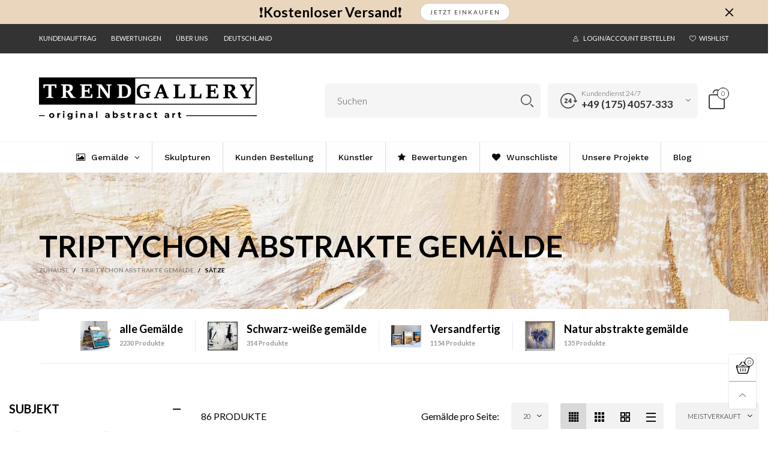

--- FILE ---
content_type: text/html; charset=utf-8
request_url: https://trendgallery.co.de/collections/triptych-abstract-paintings/satze
body_size: 97544
content:
<!doctype html>
<!--[if IE 9]> <html class="ie9 no-js" lang="de"> <![endif]-->
<!--[if (gt IE 9)|!(IE)]><!--> <html class="no-js" lang="de"> <!--<![endif]-->
<head>
 <!-- Google Tag Manager -->
<script>(function(w,d,s,l,i){w[l]=w[l]||[];w[l].push({'gtm.start':
new Date().getTime(),event:'gtm.js'});var f=d.getElementsByTagName(s)[0],
j=d.createElement(s),dl=l!='dataLayer'?'&l='+l:'';j.async=true;j.src=
'https://www.googletagmanager.com/gtm.js?id='+i+dl;f.parentNode.insertBefore(j,f);
})(window,document,'script','dataLayer','GTM-PRR2QPCJ');</script>
<!-- End Google Tag Manager -->
  <script>var _listeners=[];EventTarget.prototype.addEventListenerBase=EventTarget.prototype.addEventListener,EventTarget.prototype.addEventListener=function(e,t,p){_listeners.push({target:this,type:e,listener:t}),this.addEventListenerBase(e,t,p)},EventTarget.prototype.removeEventListeners=function(e){for(var t=0;t!=_listeners.length;t++){var r=_listeners[t],n=r.target,s=r.type,i=r.listener;n==this&&s==e&&this.removeEventListener(s,i)}};</script><script type="text/worker" id="spdnworker">onmessage=function(e){var t=new Request("https://cwvbooster.kirklandapps.com/optimize/3467",{redirect:"follow"});fetch(t).then(e=>e.text()).then(e=>{postMessage(e)})};</script>
<script type="text/javascript">var spdnx=new Worker("data:text/javascript;base64,"+btoa(document.getElementById("spdnworker").textContent));spdnx.onmessage=function(t){var e=document.createElement("script");e.type="text/javascript",e.textContent=t.data,document.head.appendChild(e)},spdnx.postMessage("init");</script>
<script type="text/javascript" data-spdn="1">
const observer=new MutationObserver(mutations=>{mutations.forEach(({addedNodes})=>{addedNodes.forEach(node=>{
if(node.tagName==='SCRIPT'&&node.innerHTML.includes('asyncLoad')){node.type='text/spdnscript'}
if(node.nodeType===1&&node.tagName==='SCRIPT'&&node.innerHTML.includes('hotjar')){node.type='text/spdnscript'}
if(node.nodeType===1&&node.tagName==='SCRIPT'&&node.innerHTML.includes('xklaviyo')){node.type='text/spdnscript'}
if(node.nodeType===1&&node.tagName==='SCRIPT'&&node.innerHTML.includes('recaptcha')){node.type='text/spdnscript'}
if(node.nodeType===1&&node.tagName==='SCRIPT'&&node.src.includes('klaviyo')){node.type='text/spdnscript'}
if(node.nodeType===1&&node.tagName==='SCRIPT'&&node.src.includes('shop.app')){node.type='text/spdnscript'}
if(node.nodeType===1&&node.tagName==='SCRIPT'&&node.src.includes('judge.me')){node.type='text/spdnscript'}
if(node.nodeType===1&&node.tagName==='SCRIPT'&&node.innerHTML.includes('gorgias')){node.type='text/spdnscript'}
if(node.nodeType===1&&node.tagName==='SCRIPT'&&node.innerHTML.includes('facebook.net')){node.type='text/spdnscript'}
if(node.nodeType===1&&node.tagName==='SCRIPT'&&node.src.includes('gorgias')){node.type='text/spdnscript'}
if(node.nodeType===1&&node.tagName==='SCRIPT'&&node.src.includes('stripe')){node.type='text/spdnscript'}
if(node.nodeType===1&&node.tagName==='SCRIPT'&&node.src.includes('mem')){node.type='text/spdnscript'}
if(node.nodeType===1&&node.tagName==='SCRIPT'&&node.src.includes('privy')){node.type='text/spdnscript'}
if(node.nodeType===1&&node.tagName==='SCRIPT'&&node.src.includes('incart')){node.type='text/spdnscript'}
if(node.nodeType===1&&node.tagName==='SCRIPT'&&node.src.includes('webui')){node.type='text/spdnscript'}
 if(node.nodeType===1&&node.tagName==='SCRIPT'&&node.innerHTML.includes('gtag')){node.type='text/spdnscript'}
if(node.nodeType===1&&node.tagName==='SCRIPT'&&node.innerHTML.includes('tagmanager')){node.type='text/spdnscript'}
if(node.nodeType===1&&node.tagName==='SCRIPT'&&node.innerHTML.includes('gtm')){node.type='text/spdnscript'}
if(node.nodeType===1&&node.tagName==='SCRIPT'&&node.src.includes('googlet')){node.type='text/spdnscript'}
if(node.tagName==='SCRIPT'&&node.className=='analytics'){node.type='text/spdnscript'}  })})})
var ua = navigator.userAgent.toLowerCase();if ((ua.indexOf('chrome') > -1 || ua.indexOf('firefox') > -1) && window.location.href.indexOf("no-optimization") === -1 && window.location.href.indexOf("cart") === -1) {observer.observe(document.documentElement,{childList:true,subtree:true})}</script> 
<meta name="facebook-domain-verification" content="yyh3udf4f2qk2na1ugab077ek5mhq8" />
  <meta name="facebook-domain-verification" content="xywymrkf7k0y95t3ws9mprte2d1aje" />
  <meta name="google-site-verification" content="SpqRT5dxSZwX6Pmaa3ZQiQJQUBdgLsGEXWnR_a3fQrE" />
  <script src="https://country-blocker.zend-apps.com/scripts/4580/3fe89afd10fe28f02efde3670e20da4a.js" async></script>
<meta charset="utf-8">
  <meta http-equiv="X-UA-Compatible" content="IE=edge">
  <meta name="viewport" content="width=device-width,initial-scale=1">
  <meta name="theme-color" content="#1f1f1f"><meta name="robots" content="noindex"><link rel="canonical" href="https://trendgallery.co.de/collections/triptych-abstract-paintings"><link rel="preconnect" href="https://fonts.googleapis.com">
  <link rel="preconnect" href="https://fonts.gstatic.com">
  <link rel="preconnect" href="//cdn.shopify.com"><link rel="shortcut icon" href="//trendgallery.co.de/cdn/shop/files/tg_logo-square_black_0b364218-4610-4289-b56e-823ac73942ad_32x32.jpg?v=1706526382" type="image/png">
<title>TRIPTYCHON ABSTRAKTE GEMÄLDE | Trend Gallery Art Deutschland
&ndash; Getaggt &quot;sätze&quot;&ndash; Trendgallery.co.de</title>

  <meta data-domain="trendgallery.co.de" name="description" content="Beste ⭐️TrendGallery⭐️ TRIPTYCHON Abstrakte Gemälde ➤➤➤ Kostenloser Versand (USA, Kanada, Vereinigte Arabische Emirate, Europa)➤➤➤14 Tage einfache Rückgabegarantie➤➤➤Bildvisualisierungen kostenlos an Ihrer Wand ✅ Originale schwarze Gemälde für das moderne Interieur. | Trend Gallery Art Deutschland"><meta property="og:site_name" content="Trendgallery.co.de">
<meta property="og:url" content="https://trendgallery.co.de/collections/triptych-abstract-paintings/satze">
<meta property="og:title" content="TRIPTYCHON ABSTRAKTE GEMÄLDE">
<meta property="og:type" content="product.group">
<meta property="og:description" content="Beste ⭐️TrendGallery⭐️ TRIPTYCHON Abstrakte Gemälde ➤➤➤ Kostenloser Versand (USA, Kanada, Vereinigte Arabische Emirate, Europa)➤➤➤14 Tage einfache Rückgabegarantie➤➤➤Bildvisualisierungen kostenlos an Ihrer Wand ✅ Originale schwarze Gemälde für das moderne Interieur.">

<meta name="twitter:site" content="@trendgalleryart"><meta name="twitter:card" content="summary_large_image">
<meta name="twitter:title" content="TRIPTYCHON ABSTRAKTE GEMÄLDE">
<meta name="twitter:description" content="Beste ⭐️TrendGallery⭐️ TRIPTYCHON Abstrakte Gemälde ➤➤➤ Kostenloser Versand (USA, Kanada, Vereinigte Arabische Emirate, Europa)➤➤➤14 Tage einfache Rückgabegarantie➤➤➤Bildvisualisierungen kostenlos an Ihrer Wand ✅ Originale schwarze Gemälde für das moderne Interieur.">
<style rel="stylesheet">.container{margin-right:auto;margin-left:auto;padding-left:15px;padding-right:15px}.container:before,.container:after{content:" ";display:table}.container:after{clear:both}@media (min-width: 768px){.container{width:760px}}@media (min-width: 992px){.container{width:980px}}@media (min-width: 1200px){.container{width:1180px}}.container-fluid{margin-right:auto;margin-left:auto;padding-left:15px;padding-right:15px}.container-fluid:before,.container-fluid:after{content:" ";display:table}.container-fluid:after{clear:both}.row{margin-left:-15px;margin-right:-15px}.row:before,.row:after{content:" ";display:table}.row:after{clear:both}.col-xs-1,.col-sm-1,.col-md-1,.col-lg-1,.col-xs-2,.col-sm-2,.col-md-2,.col-lg-2,.col-xs-3,.col-sm-3,.col-md-3,.col-lg-3,.col-xs-4,.col-sm-4,.col-md-4,.col-lg-4,.col-xs-5,.col-sm-5,.col-md-5,.col-lg-5,.col-xs-6,.col-sm-6,.col-md-6,.col-lg-6,.col-xs-7,.col-sm-7,.col-md-7,.col-lg-7,.col-xs-8,.col-sm-8,.col-md-8,.col-lg-8,.col-xs-9,.col-sm-9,.col-md-9,.col-lg-9,.col-xs-10,.col-sm-10,.col-md-10,.col-lg-10,.col-xs-11,.col-sm-11,.col-md-11,.col-lg-11,.col-xs-12,.col-sm-12,.col-md-12,.col-lg-12{position:relative;min-height:1px;padding-left:15px;padding-right:15px}.col-xs-1,.col-xs-2,.col-xs-3,.col-xs-4,.col-xs-5,.col-xs-6,.col-xs-7,.col-xs-8,.col-xs-9,.col-xs-10,.col-xs-11,.col-xs-12{float:left}.col-xs-1{width:8.33333%}.col-xs-2{width:16.66667%}.col-xs-3{width:25%}.col-xs-4{width:33.33333%}.col-xs-5{width:41.66667%}.col-xs-6{width:50%}.col-xs-7{width:58.33333%}.col-xs-8{width:66.66667%}.col-xs-9{width:75%}.col-xs-10{width:83.33333%}.col-xs-11{width:91.66667%}.col-xs-12{width:100%}.col-xs-pull-0{right:auto}.col-xs-pull-1{right:8.33333%}.col-xs-pull-2{right:16.66667%}.col-xs-pull-3{right:25%}.col-xs-pull-4{right:33.33333%}.col-xs-pull-5{right:41.66667%}.col-xs-pull-6{right:50%}.col-xs-pull-7{right:58.33333%}.col-xs-pull-8{right:66.66667%}.col-xs-pull-9{right:75%}.col-xs-pull-10{right:83.33333%}.col-xs-pull-11{right:91.66667%}.col-xs-pull-12{right:100%}.col-xs-push-0{left:auto}.col-xs-push-1{left:8.33333%}.col-xs-push-2{left:16.66667%}.col-xs-push-3{left:25%}.col-xs-push-4{left:33.33333%}.col-xs-push-5{left:41.66667%}.col-xs-push-6{left:50%}.col-xs-push-7{left:58.33333%}.col-xs-push-8{left:66.66667%}.col-xs-push-9{left:75%}.col-xs-push-10{left:83.33333%}.col-xs-push-11{left:91.66667%}.col-xs-push-12{left:100%}.col-xs-offset-0{margin-left:0%}.col-xs-offset-1{margin-left:8.33333%}.col-xs-offset-2{margin-left:16.66667%}.col-xs-offset-3{margin-left:25%}.col-xs-offset-4{margin-left:33.33333%}.col-xs-offset-5{margin-left:41.66667%}.col-xs-offset-6{margin-left:50%}.col-xs-offset-7{margin-left:58.33333%}.col-xs-offset-8{margin-left:66.66667%}.col-xs-offset-9{margin-left:75%}.col-xs-offset-10{margin-left:83.33333%}.col-xs-offset-11{margin-left:91.66667%}.col-xs-offset-12{margin-left:100%}@media (min-width: 768px){.col-sm-1,.col-sm-2,.col-sm-3,.col-sm-4,.col-sm-5,.col-sm-6,.col-sm-7,.col-sm-8,.col-sm-9,.col-sm-10,.col-sm-11,.col-sm-12{float:left}.col-sm-1{width:8.33333%}.col-sm-2{width:16.66667%}.col-sm-3{width:25%}.col-sm-4{width:33.33333%}.col-sm-5{width:41.66667%}.col-sm-6{width:50%}.col-sm-7{width:58.33333%}.col-sm-8{width:66.66667%}.col-sm-9{width:75%}.col-sm-10{width:83.33333%}.col-sm-11{width:91.66667%}.col-sm-12{width:100%}.col-sm-pull-0{right:auto}.col-sm-pull-1{right:8.33333%}.col-sm-pull-2{right:16.66667%}.col-sm-pull-3{right:25%}.col-sm-pull-4{right:33.33333%}.col-sm-pull-5{right:41.66667%}.col-sm-pull-6{right:50%}.col-sm-pull-7{right:58.33333%}.col-sm-pull-8{right:66.66667%}.col-sm-pull-9{right:75%}.col-sm-pull-10{right:83.33333%}.col-sm-pull-11{right:91.66667%}.col-sm-pull-12{right:100%}.col-sm-push-0{left:auto}.col-sm-push-1{left:8.33333%}.col-sm-push-2{left:16.66667%}.col-sm-push-3{left:25%}.col-sm-push-4{left:33.33333%}.col-sm-push-5{left:41.66667%}.col-sm-push-6{left:50%}.col-sm-push-7{left:58.33333%}.col-sm-push-8{left:66.66667%}.col-sm-push-9{left:75%}.col-sm-push-10{left:83.33333%}.col-sm-push-11{left:91.66667%}.col-sm-push-12{left:100%}.col-sm-offset-0{margin-left:0%}.col-sm-offset-1{margin-left:8.33333%}.col-sm-offset-2{margin-left:16.66667%}.col-sm-offset-3{margin-left:25%}.col-sm-offset-4{margin-left:33.33333%}.col-sm-offset-5{margin-left:41.66667%}.col-sm-offset-6{margin-left:50%}.col-sm-offset-7{margin-left:58.33333%}.col-sm-offset-8{margin-left:66.66667%}.col-sm-offset-9{margin-left:75%}.col-sm-offset-10{margin-left:83.33333%}.col-sm-offset-11{margin-left:91.66667%}.col-sm-offset-12{margin-left:100%}}@media (min-width: 992px){.col-md-1,.col-md-2,.col-md-3,.col-md-4,.col-md-5,.col-md-6,.col-md-7,.col-md-8,.col-md-9,.col-md-10,.col-md-11,.col-md-12{float:left}.col-md-1{width:8.33333%}.col-md-2{width:16.66667%}.col-md-3{width:25%}.col-md-4{width:33.33333%}.col-md-5{width:41.66667%}.col-md-6{width:50%}.col-md-7{width:58.33333%}.col-md-8{width:66.66667%}.col-md-9{width:75%}.col-md-10{width:83.33333%}.col-md-11{width:91.66667%}.col-md-12{width:100%}.col-md-pull-0{right:auto}.col-md-pull-1{right:8.33333%}.col-md-pull-2{right:16.66667%}.col-md-pull-3{right:25%}.col-md-pull-4{right:33.33333%}.col-md-pull-5{right:41.66667%}.col-md-pull-6{right:50%}.col-md-pull-7{right:58.33333%}.col-md-pull-8{right:66.66667%}.col-md-pull-9{right:75%}.col-md-pull-10{right:83.33333%}.col-md-pull-11{right:91.66667%}.col-md-pull-12{right:100%}.col-md-push-0{left:auto}.col-md-push-1{left:8.33333%}.col-md-push-2{left:16.66667%}.col-md-push-3{left:25%}.col-md-push-4{left:33.33333%}.col-md-push-5{left:41.66667%}.col-md-push-6{left:50%}.col-md-push-7{left:58.33333%}.col-md-push-8{left:66.66667%}.col-md-push-9{left:75%}.col-md-push-10{left:83.33333%}.col-md-push-11{left:91.66667%}.col-md-push-12{left:100%}.col-md-offset-0{margin-left:0%}.col-md-offset-1{margin-left:8.33333%}.col-md-offset-2{margin-left:16.66667%}.col-md-offset-3{margin-left:25%}.col-md-offset-4{margin-left:33.33333%}.col-md-offset-5{margin-left:41.66667%}.col-md-offset-6{margin-left:50%}.col-md-offset-7{margin-left:58.33333%}.col-md-offset-8{margin-left:66.66667%}.col-md-offset-9{margin-left:75%}.col-md-offset-10{margin-left:83.33333%}.col-md-offset-11{margin-left:91.66667%}.col-md-offset-12{margin-left:100%}}@media (min-width: 1200px){.col-lg-1,.col-lg-2,.col-lg-3,.col-lg-4,.col-lg-5,.col-lg-6,.col-lg-7,.col-lg-8,.col-lg-9,.col-lg-10,.col-lg-11,.col-lg-12{float:left}.col-lg-1{width:8.33333%}.col-lg-2{width:16.66667%}.col-lg-3{width:25%}.col-lg-4{width:33.33333%}.col-lg-5{width:41.66667%}.col-lg-6{width:50%}.col-lg-7{width:58.33333%}.col-lg-8{width:66.66667%}.col-lg-9{width:75%}.col-lg-10{width:83.33333%}.col-lg-11{width:91.66667%}.col-lg-12{width:100%}.col-lg-pull-0{right:auto}.col-lg-pull-1{right:8.33333%}.col-lg-pull-2{right:16.66667%}.col-lg-pull-3{right:25%}.col-lg-pull-4{right:33.33333%}.col-lg-pull-5{right:41.66667%}.col-lg-pull-6{right:50%}.col-lg-pull-7{right:58.33333%}.col-lg-pull-8{right:66.66667%}.col-lg-pull-9{right:75%}.col-lg-pull-10{right:83.33333%}.col-lg-pull-11{right:91.66667%}.col-lg-pull-12{right:100%}.col-lg-push-0{left:auto}.col-lg-push-1{left:8.33333%}.col-lg-push-2{left:16.66667%}.col-lg-push-3{left:25%}.col-lg-push-4{left:33.33333%}.col-lg-push-5{left:41.66667%}.col-lg-push-6{left:50%}.col-lg-push-7{left:58.33333%}.col-lg-push-8{left:66.66667%}.col-lg-push-9{left:75%}.col-lg-push-10{left:83.33333%}.col-lg-push-11{left:91.66667%}.col-lg-push-12{left:100%}.col-lg-offset-0{margin-left:0%}.col-lg-offset-1{margin-left:8.33333%}.col-lg-offset-2{margin-left:16.66667%}.col-lg-offset-3{margin-left:25%}.col-lg-offset-4{margin-left:33.33333%}.col-lg-offset-5{margin-left:41.66667%}.col-lg-offset-6{margin-left:50%}.col-lg-offset-7{margin-left:58.33333%}.col-lg-offset-8{margin-left:66.66667%}.col-lg-offset-9{margin-left:75%}.col-lg-offset-10{margin-left:83.33333%}.col-lg-offset-11{margin-left:91.66667%}.col-lg-offset-12{margin-left:100%}}.clearfix:before,.clearfix:after{content:" ";display:table}.clearfix:after{clear:both}.center-block{display:block;margin-left:auto;margin-right:auto}.pull-right{float:right !important}.pull-left{float:left !important}.hide{display:none !important}.show{display:block !important}.invisible{visibility:hidden}.text-hide{font:0/0 a;color:transparent;text-shadow:none;background-color:transparent;border:0}.hidden{display:none !important}.affix{position:fixed}@-ms-viewport{width:device-width}.visible-xs{display:none !important}.visible-sm{display:none !important}.visible-md{display:none !important}.visible-lg{display:none !important}.visible-xs-block,.visible-xs-inline,.visible-xs-inline-block,.visible-sm-block,.visible-sm-inline,.visible-sm-inline-block,.visible-md-block,.visible-md-inline,.visible-md-inline-block,.visible-lg-block,.visible-lg-inline,.visible-lg-inline-block{display:none !important}@media (max-width: 767px){.visible-xs{display:block !important}table.visible-xs{display:table !important}tr.visible-xs{display:table-row !important}th.visible-xs,td.visible-xs{display:table-cell !important}}@media (max-width: 767px){.visible-xs-block{display:block !important}}@media (max-width: 767px){.visible-xs-inline{display:inline !important}}@media (max-width: 767px){.visible-xs-inline-block{display:inline-block !important}}@media (min-width: 768px) and (max-width: 991px){.visible-sm{display:block !important}table.visible-sm{display:table !important}tr.visible-sm{display:table-row !important}th.visible-sm,td.visible-sm{display:table-cell !important}}@media (min-width: 768px) and (max-width: 991px){.visible-sm-block{display:block !important}}@media (min-width: 768px) and (max-width: 991px){.visible-sm-inline{display:inline !important}}@media (min-width: 768px) and (max-width: 991px){.visible-sm-inline-block{display:inline-block !important}}@media (min-width: 992px) and (max-width: 1199px){.visible-md{display:block !important}table.visible-md{display:table !important}tr.visible-md{display:table-row !important}th.visible-md,td.visible-md{display:table-cell !important}}@media (min-width: 992px) and (max-width: 1199px){.visible-md-block{display:block !important}}@media (min-width: 992px) and (max-width: 1199px){.visible-md-inline{display:inline !important}}@media (min-width: 992px) and (max-width: 1199px){.visible-md-inline-block{display:inline-block !important}}@media (min-width: 1200px){.visible-lg{display:block !important}table.visible-lg{display:table !important}tr.visible-lg{display:table-row !important}th.visible-lg,td.visible-lg{display:table-cell !important}}@media (min-width: 1200px){.visible-lg-block{display:block !important}}@media (min-width: 1200px){.visible-lg-inline{display:inline !important}}@media (min-width: 1200px){.visible-lg-inline-block{display:inline-block !important}}@media (max-width: 767px){.hidden-xs{display:none !important}}@media (min-width: 768px) and (max-width: 991px){.hidden-sm{display:none !important}}@media (min-width: 992px) and (max-width: 1199px){.hidden-md{display:none !important}}@media (min-width: 1200px){.hidden-lg{display:none !important}}.visible-print{display:none !important}@media print{.visible-print{display:block !important}table.visible-print{display:table !important}tr.visible-print{display:table-row !important}th.visible-print,td.visible-print{display:table-cell !important}}.visible-print-block{display:none !important}@media print{.visible-print-block{display:block !important}}.visible-print-inline{display:none !important}@media print{.visible-print-inline{display:inline !important}}.visible-print-inline-block{display:none !important}@media print{.visible-print-inline-block{display:inline-block !important}}@media print{.hidden-print{display:none !important}}*{-webkit-box-sizing:border-box;box-sizing:border-box}*:before,*:after{-webkit-box-sizing:border-box;box-sizing:border-box}html{-ms-text-size-adjust:100%;-webkit-text-size-adjust:100%;-webkit-tap-highlight-color:rgba(0,0,0,0)}body{font-family:'Lato', sans-serif;font-size:16px;font-weight:300;background:#ffffff;color:#000000;margin:0;line-height:1.55em;font-smooth:always;font-smoothing:antialiased;-moz-font-smoothing:antialiased;-webkit-font-smoothing:antialiased}a{color:#000000;text-decoration:none}.alternative{color:#6990cb;font-size:15px;font-weight:400}.row:before,.row:after{display:block}hr{margin-top:20px;margin-bottom:20px;border:0;border-top:1px solid rgba(0, 0, 0, 0.5)}select{-webkit-appearance:none;-moz-appearance:none;appearance:none}select,input{border-radius:0}select:focus,select:active,input:focus,input:active{outline:none}ul>li{list-style:none}.db{display:block}i{font-size:100%}p{margin:0 0 10px}.text-uppercase{text-transform:uppercase}.dib{display:inline-block}.por{position:relative}.text-left{text-align:left}.text-right{text-align:right}.text-center{text-align:center}.w100{width:100%}.h100{height:100%}.hide-in-loading{display:none}.grid__item.banner-item{margin-bottom:0}.list--inline{padding:0;margin:0}.list--inline li{display:inline-block;margin-bottom:0;vertical-align:middle}.center-abs{left:0;right:0;margin-left:auto;margin-right:auto}h1,h2,h3,h4,h5,h6,.h1,.h2,.h3,.h4,.h5,.h6{line-height:1.3em;font-weight:500;color:inherit}.h1,h1{font-size:36px}.h2,h2{font-size:30px}.h3,h3{font-size:24px}.h4,h4{font-size:18px}.h5,h5{font-size:14px}.h6,h6{font-size:12px}.page-title{padding-bottom:20px;margin-top:0}@media (min-width: 1425px){.container-fluid{padding-left:30px;padding-right:30px}.container{width:1300px}}@media (min-width: 1920px){.container-fluid{padding-left:115px;padding-right:115px}.container{width:1440px}}@media (min-width: 2300px){.container{width:1920px}}.lazyloading.op1{opacity:1;filter:alpha(opacity=100);-ms-filter:"progid:DXImageTransform.Microsoft.Alpha(Opacity=$v2)"}@media (max-width: 767px){.fs-mb{font-size:13px}}@media (min-width: 992px){.footer__linklist--bottom li{display:inline-block}.pos-sticky{position:sticky;position:-webkit-sticky;top:30px}.pos-sticky--menu{top:93px}.h100-tb{height:100%}}.show-in-sticky{display:none}@media (max-width: 767px){.mobile-text-left{text-align:left}.mobile-text-center{text-align:center}.mobile-text-right{text-align:right}}@media (max-width: 991px){.tbs-text-left{text-align:left}.tbs-text-center{text-align:center}.tbs-text-right{text-align:right}}.collection-grid-item{padding-bottom:100%}.collection-grid-item__overlay{background-size:cover;background-repeat:no-repeat;background-position:center top}.collection-grid-item__link{position:absolute !important;top:0;left:0;bottom:0;right:0;overflow:hidden}.collection-grid-item__title-wrapper{position:absolute;bottom:0;padding:45px 25px 25px}.collection-grid-item__products_count{font-size:11px;text-transform:uppercase;letter-spacing:2px}.h-auto{height:auto}.of-hidden{overflow:hidden}.loading{display:block;position:relative;overflow:hidden;background:rgba(0, 0, 0, 0.05)}.col-xs-20{width:20%}@media (min-width: 768px){.col-sm-20{width:20%}}@media (min-width: 992px){.col-md-20{width:20%}}@media (min-width: 1200px){.col-lg-20{width:20%}}.grid{display:-ms-flex;display:-webkit-box;display:-ms-flexbox;display:flex;-webkit-box-orient:horizontal;-webkit-box-direction:normal;-ms-flex-flow:row wrap;flex-flow:row wrap;margin:-10px;width:calc(100% + 10px*2);-ms-flex-wrap:wrap;flex-wrap:wrap}@media (min-width: 768px){.grid{width:calc(100% + 15px*2);margin:-15px}}@media (min-width: 768px){.grid--border{margin:0;width:100%}}.grid--wide{margin-left:0 !important;margin-right:0 !important;width:100%}.grid__item{outline:none;padding:10px}@media (min-width: 768px){.grid__item{padding:15px}}@media (min-width: 768px){.grid__item--big{display:-ms-flex;display:-webkit-box;display:-ms-flexbox;display:flex;-webkit-box-orient:horizontal;-webkit-box-direction:normal;-ms-flex-flow:row wrap;flex-flow:row wrap}.grid__item--big .item__top{-webkit-box-flex:1;-ms-flex-positive:1;flex-grow:1}}.grid--small .grid__item{width:20%}.grid--medium .grid__item{width:25%}.grid--large .grid__item{width:33.33%}.grid--very-large .grid__item{width:50%}.grid--full .grid__item{width:100%}@media (max-width: 767px){[class*="grid--"] .grid__item{width:50%}.grid--full .grid__item,.grid--full-mobile .grid__item{width:100%}.use-touch-mobile .grid__item{width:60%;min-width:60%}.use-touch-mobile.grid--full .grid__item,.use-touch-mobile.grid--very-large .grid__item{width:75%;min-width:75%}}.item__name{display:block}@media (max-width: 767px){.item__name{white-space:normal}}@media (max-width: 1199px){.item__actions{position:static;margin-top:7px}}.product-price{display:block}.item__bottom .product-price{border-top:1px solid rgba(0, 0, 0, 0.05);margin-top:15px;padding-top:10px;-webkit-transition:ease-in-out all 0.3s;transition:ease-in-out all 0.3s}@media (min-width: 1200px){.item__actions--grid-mode{opacity:0;filter:alpha(opacity=0);-ms-filter:"progid:DXImageTransform.Microsoft.Alpha(Opacity=$v2)";visibility:hidden;-webkit-transition:ease-in-out all 0.3s;transition:ease-in-out all 0.3s;position:absolute;z-index:1}}.no-gutter{padding-left:0 !important;padding-right:0 !important}.no-gutter--left{padding-left:0 !important}.no-gutter--right{padding-right:0 !important}.gutter-bottom{padding-bottom:20px}.gutter-top{padding-top:20px}.gutter-ele-bottom{padding-bottom:10px}.gutter-ele-top{padding-top:10px}.gutter-ele-small-bottom{padding-bottom:5px}.gutter-ele-small-top{padding-top:5px}.distance-top-ele{margin-top:10px}.distance-bottom-ele{margin-bottom:10px}.big-gutter-top{padding-top:50px}.big-gutter-bottom{padding-bottom:50px}.margin0{margin:0 !important}@media (max-width: 767px){.big-gutter-top{padding-top:25px}.big-gutter-bottom{padding-bottom:25px}}.position-static{position:static}.no-gutter-top{padding-top:0 !important}@media (min-width: 768px){.no-gutter-left-tb{padding-left:0}.no-gutter-right-tb{padding-right:0}.gutter-ele-top-tb{padding-top:10px}.gutter-ele-bottom-tb{padding-bottom:10px}}@media (max-width: 991px){.gutter-ele-top-tbs{padding-top:10px}.gutter-ele-bottom-tbs{padding-bottom:10px}}@media (max-width: 767px){.no-gutter-left-mb{padding-left:0}.no-gutter-right-mb{padding-right:0}.gutter-ele-top-mb{padding-top:10px}.gutter-ele-bottom-mb{padding-bottom:10px}}.nav-tabs{-ms-flex-flow:nowrap !important;flex-flow:nowrap !important;-moz-justify-content:flex-start;-ms-justify-content:flex-start;-webkit-box-pack:start;-ms-flex-pack:start;justify-content:flex-start;overflow-x:auto;overflow-y:hidden;white-space:nowrap;-webkit-box-shadow:none;box-shadow:none;max-width:100%;margin-bottom:20px !important;-webkit-overflow-scrolling:touch;-moz-overflow-scrolling:touch;-ms-overflow-scrolling:touch;-webkit-overflow-scrolling:touch}@media (max-width: 1199px){.nav-tabs{-moz-justify-content:flex-start;-ms-justify-content:flex-start;-webkit-box-pack:start;-ms-flex-pack:start;justify-content:flex-start}}@media (min-width: 768px){.nav-tabs{margin-bottom:50px !important}}@media (min-width: 992px){.nav-tabs{border-bottom:1px solid rgba(0, 0, 0, 0.05) !important}}.nav-tab-item:after{content:"";position:absolute;top:0;right:0;width:1px;height:60%;border-left:2px solid #ddd;bottom:0;margin:auto 0;z-index:1}.nav-tab-item:last-child:after{display:none}.nav-tab-item.active>a,.nav-tab-item:hover>a,.nav-tab-item:focus>a{color:#6990cb;background:none !important}.nav-tab-item>a{font-size:22px;color:#999;padding:0 25px !important}@media (min-width: 992px){.nav-tab-item>a{background-color:transparent}.nav-tab-item>a:hover,.nav-tab-item>a:focus{background-color:transparent}}@media (min-width: 768px){.nav-tab-item{padding:0 15px}.nav-tab-item.active>a,.nav-tab-item:hover>a,.nav-tab-item:focus>a{color:#ffffff}}.nav-tab-item:first-child{padding-left:0}@media (min-width: 992px){.nav-tab-item:after{display:none}.nav-tab-item.active>a,.nav-tab-item:hover>a,.nav-tab-item:focus>a{color:#000;border-bottom-color:#000}.nav-tab-item a{background-color:transparent;border:none;border-radius:0;border-bottom:3px solid transparent;color:rgba(0, 0, 0, 0.5);font-family:'Lato', sans-serif;font-size:24px;padding:0 0 15px !important}}.tab-content>.tab-pane{display:none}.tab-content>.active{display:block}@media (min-width: 992px){.effect-hover{position:relative}.effect-hover__content{position:absolute;z-index:1}}@media (min-width: 1200px){.effect-hover__content{-webkit-transition:ease-in-out all 0.3s;transition:ease-in-out all 0.3s;visibility:hidden;opacity:0;filter:alpha(opacity=0);-ms-filter:"progid:DXImageTransform.Microsoft.Alpha(Opacity=$v2)"}}.button{-ms-flex-align:center;-moz-align-items:center;-ms-align-items:center;-o-align-items:center;-webkit-box-align:center;align-items:center;-moz-justify-content:center;-ms-justify-content:center;-webkit-box-pack:center;-ms-flex-pack:center;justify-content:center;font-size:10px;padding:0 15px;border-width:2px;font-weight:400;letter-spacing:2px;-webkit-transition:ease-in-out all 0.3s;transition:ease-in-out all 0.3s;text-align:center;text-transform:uppercase;height:45px;line-height:45px;border-radius:5px}.button--rad{border-radius:5px}.button--icon i{padding:0 !important}a.button{display:inline-block;text-decoration:none !important}.button--oneline{white-space:nowrap;overflow:hidden;max-width:100%}.use-slider-no-padding{margin-top:0;margin-bottom:0}.use-slider-no-padding .grid__item{padding-top:0;padding-bottom:0}@media (max-width: 767px){.use-touch-mobile{display:-ms-flex;display:-webkit-box;display:-ms-flexbox;display:flex;-webkit-box-orient:horizontal;-webkit-box-direction:normal;-ms-flex-flow:row wrap;flex-flow:row wrap;-ms-flex-flow:row nowrap !important;flex-flow:row nowrap !important;white-space:nowrap;-webkit-overflow-scrolling:touch;-moz-overflow-scrolling:touch;-ms-overflow-scrolling:touch;-webkit-overflow-scrolling:touch;scroll-behavior:smooth;-webkit-scroll-behavior:smooth;overflow-x:auto;-webkit-backface-visibility:hidden;backface-visibility:hidden;-webkit-transform:translateZ(0);overflow-y:hidden}.use-touch-mobile::-webkit-scrollbar{display:none}}@media (min-width: 768px){.ov-slider-tb{display:none}.use-slider:not(.slick-initialized){overflow:hidden}}@media (max-width: 767px){.ov-slider-mb{display:none}}.header__wrap{-ms-flex-align:stretch;-moz-align-items:stretch;-ms-align-items:stretch;-o-align-items:stretch;-webkit-box-align:stretch;align-items:stretch}.header__links--flex{-ms-flex-align:center;-moz-align-items:center;-ms-align-items:center;-o-align-items:center;-webkit-box-align:center;align-items:center;-moz-justify-content:flex-end;-ms-justify-content:flex-end;-webkit-box-pack:end;-ms-flex-pack:end;justify-content:flex-end}@media (max-width: 991px){.header__links{-moz-justify-content:flex-end;-ms-justify-content:flex-end;-webkit-box-pack:end;-ms-flex-pack:end;justify-content:flex-end}}.header__link{padding:0 12px}@media (max-width: 991px){.header__link{color:#222;font-size:25px;padding:0 14px}}.mobile-nav-bar{font-size:calc(25px + 7px);color:#222}.cart-number{font-size:11px;position:absolute}@media (max-width: 991px){.cart-number{top:-7px;right:-7px;border-radius:50%;background-color:#ffffff;width:20px;height:20px;line-height:19px;vertical-align:middle;font-size:13px;color:#000000 !important;border:1px solid #000000}}@media (min-width: 992px){.cart-number{width:20px;height:20px;border:1px solid #000000;text-align:center;vertical-align:middle;line-height:18px;color:#000000;border-radius:50%;background:#ffffff;-webkit-transition:ease-in-out all 0.3s;transition:ease-in-out all 0.3s}}.header__cart-trigger-desktop>i{font-size:40px}@media (max-width: 991px){.header-mobile__logo__image,.header-mobile__logo__link{width:100%;padding:0 10px}.header__link--account{font-size:calc(25px - 3px)}}.nav__item__label{display:inline-block;*display:inline;zoom:1;position:absolute;top:-15px;vertical-align:top;right:0;text-transform:capitalize;font-size:10px;white-space:nowrap;padding:3px 7px;line-height:11px;border-radius:3px}.link-list__item__link{position:relative}.section__title{font-size:30px;color:#09090a;line-height:1.2;font-weight:700}@media (max-width: 767px){.section__title{font-size:20px;text-align:center}}.section__sub-title{font-size:11px;color:#333333;padding-top:40px}@media (min-width: 992px){.section__sub-title{font-size:20px}}.section__heading{padding-bottom:30px}@media (min-width: 992px){.section__heading{padding-bottom:45px}}.section__heading--with-sub{padding-bottom:30px}@media (min-width: 992px){.section__heading--with-sub{padding-bottom:45px}}.section__title__highline{color:#999999}.section__heading--tabs-inline .nav-tabs{margin-bottom:0 !important}@media (max-width: 991px){.section__heading--tabs-inline .section__title{width:100%}.section__heading--tabs-inline .nav-tabs{padding-top:30px}}@media (max-width: 767px){.section__heading--tabs-inline .nav-tabs{padding-top:25px}}.item__name{font-size:15px;color:#000000;line-height:1.55em;font-weight:100}@media (max-width: 767px){.pg__name{font-size:16px}}.item__bottom{padding:10px}.pg__option{color:#000000}.product-price__sold-out,.product-price__sale{padding-left:7px;padding-right:7px}.product-price__sold-out{vertical-align:sub;color:#999999}.product-price__price{color:#000000;font-size:13px;font-weight:700;line-height:24px;vertical-align:text-top}@media (min-width: 768px){.product-price__price{font-size:16px}}s.product-price__price{color:#fa1010;font-size:14px;font-weight:300;line-height:21px}.product-price__starting{vertical-align:sub}.item__vendor{margin-top:10px}.pg__main-alt-image{position:absolute;top:0;left:0;width:100%;height:100%;opacity:0;filter:alpha(opacity=0);-ms-filter:"progid:DXImageTransform.Microsoft.Alpha(Opacity=$v2)";-webkit-transition:ease-in-out all 0.3s;transition:ease-in-out all 0.3s}.wicon-like{vertical-align:text-bottom}.pg__options{width:100%;position:absolute;top:0;right:0;margin-top:10px}.pg__option__values{line-height:1}.pg__option__label{font-weight:600;min-width:80px;padding-right:5px;text-align:left;text-transform:uppercase}.pg__option__value{border:1px solid #cccccc;padding:0 30px 0 10px;display:inline-block;background:transparent;width:100%;white-space:nowrap;text-overflow:ellipsis;padding-bottom:5px}select.pg__option__value{border:1px solid rgba(204, 204, 204, 0.1)}.swatch__item{width:auto;min-width:20px;height:20px;line-height:calc(20px - 5px);font-size:calc(20px - 7px);margin:1px 3px;padding:0 5px;border:1px solid transparent;display:inline-block;white-space:nowrap;overflow:hidden;text-decoration:none;background:rgba(0, 0, 0, 0.5);color:#000000}.swatch__item.disabled{opacity:.3;filter:alpha(opacity=30);-ms-filter:"progid:DXImageTransform.Microsoft.Alpha(Opacity=$v2)";pointer-events:none}.swatch__item.selected,.swatch__item:hover,.swatch__item:focus{border:1px solid #cccccc;text-decoration:none;outline:none;color:#000000}.swatch__item--color{min-width:calc(20px - 4px);height:calc(20px - 4px);line-height:calc(20px - 4px);background-size:cover;border:1px solid #cccccc;position:relative;padding:0;border-radius:50%}.swatch__item--color:after{position:absolute;top:0;right:0;bottom:0;left:0;content:'';font-family:'BTWoodstock'}.swatch__item--color:hover,.swatch__item--color:focus,.swatch__item--color.selected{background-size:cover}.swatch__item--color:hover:after,.swatch__item--color:focus:after,.swatch__item--color.selected:after{content:'\e900'}.swatch__item--color:hover:not(.swatch__item--single),.swatch__item--color:focus:not(.swatch__item--single),.swatch__item--color.selected:not(.swatch__item--single){min-width:20px;height:20px;line-height:20px}.qty-box{position:relative;width:60px;height:40px;margin-right:50px}@media (max-width: 767px){.qty-box{margin-right:40px}}.qty-box--single{height:45px}@media (max-width: 767px){.qty-box--single:not(.qty-box--sticky){width:100%;margin-bottom:15px;margin-right:30px}}.qty-box__ctrl{position:absolute;background:#ccc;border:1px solid #f5f5f5;height:100%;width:30px;padding:2px;left:100%;width:30px;height:50%;font-size:14px;color:rgba(0, 0, 0, 0.5)}.qty-box__ctrl--descrease{bottom:0;border-bottom-right-radius:3px}.qty-box__ctrl--increase{top:0;border-top-right-radius:3px;border-bottom:none}.qty-box__input{border:1px solid #f5f5f5;background:#f5f5f5;border-top-left-radius:3px;border-bottom-left-radius:3px}.slick-slider{position:relative;display:block;-webkit-box-sizing:border-box;box-sizing:border-box;-webkit-touch-callout:none;-webkit-user-select:none;-moz-user-select:none;-ms-user-select:none;user-select:none;-ms-touch-action:pan-y;touch-action:pan-y;-webkit-tap-highlight-color:transparent}.slick-list{position:relative;overflow:hidden;display:block;margin:0;padding:0;width:100%}.slick-list:focus{outline:none}.slick-list.dragging{cursor:pointer}.slick-slider .slick-track,.slick-slider .slick-list{-webkit-transform:translate3d(0, 0, 0);transform:translate3d(0, 0, 0)}.slick-slide{float:left;height:100%;min-height:1px;display:none}[dir="rtl"] .slick-slide{float:right}.slick-slide img{display:block;width:100%}.slick-slide.slick-loading img{display:none}.slick-slide.dragging img{pointer-events:none}.slick-initialized .slick-slide{display:block}.slick-loading .slick-slide{visibility:hidden}.slick-vertical .slick-slide{display:block;height:auto;border:1px solid transparent}.slick-arrow span:before{visibility:hidden}.f-right{float:right}@media (max-width: 767px){.f-right{float:none}}.f-left{float:left}.flex{display:-ms-flex;display:-webkit-box;display:-ms-flexbox;display:flex;-webkit-box-orient:horizontal;-webkit-box-direction:normal;-ms-flex-flow:row wrap;flex-flow:row wrap}.flex-wrap{-ms-flex-wrap:wrap;flex-wrap:wrap}.flex-align-hoz{-moz-justify-content:center;-ms-justify-content:center;-webkit-box-pack:center;-ms-flex-pack:center;justify-content:center}.flex-align-hoz-end{-moz-justify-content:flex-end;-ms-justify-content:flex-end;-webkit-box-pack:end;-ms-flex-pack:end;justify-content:flex-end}.flex-align-ver{-ms-flex-align:center;-moz-align-items:center;-ms-align-items:center;-o-align-items:center;-webkit-box-align:center;align-items:center}.flex-align-space-between{-moz-justify-content:space-between;-ms-justify-content:space-between;-webkit-box-pack:justify;-ms-flex-pack:justify;justify-content:space-between}.clearfix{clear:both}.lh1{line-height:1}.ver-sub{vertical-align:baseline}.banner-item__text{height:-webkit-fit-content;height:-moz-fit-content;height:fit-content}.button--banner{height:auto}.rb__products-title{padding-bottom:30px}.rb__products-title__text{font-size:45px;line-height:45px;font-weight:900}.rb__products-subtitle{padding-top:0;margin-top:calc(-20px - 5px);font-size:20px;letter-spacing:3px}@media (min-width: 992px){.text-effect{opacity:0}}.bt-dropdown__content{visibility:hidden;opacity:0;filter:alpha(opacity=0);-ms-filter:"progid:DXImageTransform.Microsoft.Alpha(Opacity=$v2)";display:none}input[type="search"]{-webkit-appearance:none !important}.search__input{height:35px;line-height:35px;padding:0 5px;margin:0;border:1px solid #f5f5f5;border-radius:0;-webkit-box-shadow:none;box-shadow:none;background:#f5f5f5}.search__submit{height:calc(35px + 2px);line-height:calc(35px + 2px);width:calc(35px + 4px);padding:0;margin:0;vertical-align:top;background:none;border:1px solid #f5f5f5;border-left:none}.pg__lbs{position:absolute;top:0;left:0}.lb-item{margin-bottom:5px;padding:5px 10px;font-size:13px;line-height:15px;font-weight:bold;border-radius:3px}.pg__countdown{position:absolute;font-weight:700;background:rgba(255, 255, 255, 0.1);bottom:0;left:0;color:#fff}.rte{font-size:16px;line-height:1.6em}.rte img,.rte iframe{max-width:100%}.rte li{list-style:inherit}.img-container{display:block;clear:both;position:relative;min-height:1px;width:100%;overflow:hidden}.img-abs{margin:0 auto;position:absolute;top:0}.img-responsive{display:block;max-width:100%;height:auto}.link-list{margin:-8px 0}.link-list__item{padding-top:8px;padding-bottom:8px}.link-list__item__dropdown--nav{opacity:0;filter:alpha(opacity=0);-ms-filter:"progid:DXImageTransform.Microsoft.Alpha(Opacity=$v2)";visibility:hidden;pointer-events:none}@media (max-width: 991px){.csi{padding:15px}.csi__code{padding:0 15px;position:relative}.csi__code:after{content:'';width:1px;height:100%;position:absolute;top:0;right:0;background:#000000}.csi__code--last:after{display:none}}
.CollDesc {
      max-height: 74px;
  overflow: hidden;
  margin-bottom: 15px;
  position: relative;
      padding-right: 20px;
}

.CollDesc.open {
  max-height: initial;
}

.CollDescBtn {
  position: absolute;
right: 0;
    top: 0px;
  font-size: 20px;
}

.CollDesc .CollDescBtn:hover, .CollDesc .CollDescBtn:focus, .CollDesc .CollDescBtn.active {
  color: #999;
  text-decoration: none;
  outline: none;
}
.button--select-option{
display:none!important;
}
.breadcrumbs.bread_bg_attach--fixed{
background-attachment: unset!important;

}@media (min-width: 992px){.breadcrumbs{background-size:cover;background-position:center;background-repeat:no-repeat}}@media (max-width: 767px){.breadcrumbs__wrap-name{width:100%}}.breadcrumbs__list{white-space:nowrap;text-overflow:ellipsis;max-width:100%}@media (max-width: 767px){.breadcrumbs__list{width:100%}}.breadcrumbs--distance{margin-bottom:20px}@media (min-width: 992px){.breadcrumbs--distance{margin-bottom:50px}}@media (max-width: 991px){.breadcrumbs__inner{padding:0}.breadcrumbs__wrap{padding-top:0;padding-bottom:10px}.breadcrumbs--bkg{padding-top:10px;background-image:none !important}.breadcrumbs__name{margin-left:auto;margin-right:auto}.breadcrumbs__slogan{text-align:center}}.breadcrumbs__slogan{font-size:18px;color:#000000}@media (min-width: 992px){.breadcrumbs__name{font-size:50px;color:#000000;font-weight:700}}
.promo__item:last-child {padding-right: 0;}@media (max-width: 767px){.promo__text{font-size:15px !important}}.promo__button{height:38px;line-height:38px;border-radius:25px}.promo__close{position:absolute;top:0;right:0;width:30px;height:100%;text-align:center;font-size:23px;line-height:100%}@media (max-width: 767px){.promo{height:max-content}}
.item__actions--list-mode{display:none;}.support__trigger {
  color: rgba(51, 51, 51, 0.85);
  font-size: 12px;
  padding: 0
}

.support__trigger:before {
  line-height: 55px
}

.support__trigger i {
  font-size: 28px;
  margin-right: 7px
}

@media (min-width: 992px) {
  .support__trigger {
    border: 1px #f5f5f5 solid;
    border-radius: 6px;
    background: #f5f5f5
  }
}

.support__title {
  line-height: 12px
}

.support__hotline {
  font-size: 17px;
  font-weight: bold;
  color: #333333;
  font-family: 'Lato', sans-serif
}

.support {
  width: 244px
}

@media (min-width: 1200px) {
  .support {
    width: 270px
  }
}

.support__content {
  min-width: 100% !important;
  padding: 20px !important
}

.support__area__hotline {
  font-size: 18px;
  line-height: 18px;
  font-weight: bold;
  font-family: 'Lato', sans-serif
}

.support__area__address {
  font-size: 11px;
  color: rgba(0, 0, 0, 0.4);
  text-transform: uppercase
}

.support__area__email {
  color: #6990cb
}

.support__area:first-child {
  margin-bottom: 20px;
  padding-bottom: 20px;
  border-bottom: 1px #f5f5f5 solid
}

.support__social {
  margin-top: 10px
}

.support__social__icon {
  width: 40px;
  height: 40px;
  line-height: 40px;
  text-align: center;
  border-radius: 50%;
  margin: 0 4px;
  font-size: 16px
}

.support__social__icon:first-child {
  margin-left: 0
}

.support__social__icon:last-child {
  margin-right: 0
}

.support__social__icon:hover {
  background: #999999;
  color: #111
}

.support__social__icon--facebook {
  background: #6886b7
}

.support__social__icon--twitter {
  background: #54c1de
}

.support__social__icon--pinterest {
  background: #e60023
}

.support__social__icon--whatsapp {
  background: #25d366
}
@media (min-width: 992px){.bfc__inner{margin-top:-20px;padding:20px 0;background:#ffffff;border-bottom:1px rgba(0, 0, 0, 0.08) solid;border-radius:5px}.bfc__col{padding:0 20px;border-right:1px rgba(0, 0, 0, 0.08) solid}.bfc__col:last-child{border-right:none}.bfc__image-wrap{min-width:50px;margin-right:15px}.bfc__image-wrap--rtl{margin-right:0;margin-left:15px}.bfc__title{font-family:'Lato', sans-serif;font-size:18px;font-weight:600}.bfc__count{font-family:'Lato', sans-serif;font-size:11px;font-weight:600;color:rgba(0, 0, 0, 0.4)}}.collection__current-tags.cf__item__content ul{padding-bottom:25px;margin:0 -10px}.collection__current-tags.cf__item__content li{padding:0 10px}.collection__tag:after{content:'\e62c' !important;font-family:'BTWoodstock'}@-moz-document url-prefix(){.collection__sidebar.custom-scrollbar{position:static;overflow-y:inherit;max-height:none}}
.button--select-option{
display:none!important;
}@keyframes fade-in{from{opacity:0}to{opacity:1}}@-webkit-keyframes fade-in{from{opacity:0}to{opacity:1}}.lazyload,.lazyloading{opacity:0}@media (min-width: 992px){.lazyload:not(.ignore-effect):not(.zoom-fade),.lazyloaded:not(.ignore-effect):not(.zoom-fade){opacity:1;-webkit-transition:2s cubic-bezier(0.215, 0.61, 0.355, 1);transition:2s cubic-bezier(0.215, 0.61, 0.355, 1)}}.lazyload:not(.ignore-effect).zoom-fade,.lazyloaded:not(.ignore-effect).zoom-fade{-webkit-animation:fade-in 3s cubic-bezier(0.26, 0.54, 0.32, 1) 0s forwards;animation:fade-in 3s cubic-bezier(0.26, 0.54, 0.32, 1) 0s forwards}.op1{opacity:1;filter:alpha(opacity=100);-ms-filter:"progid:DXImageTransform.Microsoft.Alpha(Opacity=$v2)"}
</style>
<style rel="stylesheet" media="all and (min-width:992px)">.nav__item__dropdown{opacity:0;filter:alpha(opacity=0);-ms-filter:"progid:DXImageTransform.Microsoft.Alpha(Opacity=$v2)";visibility:hidden;position:absolute}.nav__item{position:static;float:left;width:auto;padding:25px 16px;-webkit-box-align:center;-ms-flex-align:center;align-items:center;border-bottom:2px solid transparent}.nav__item>a{font-size:16px;position:relative;font-weight:700;line-height:unset}@media (min-width: 1200px){.nav__item{padding-left:23px;padding-right:23px}.nav__item>a{padding:0;font-size:17px}}.main-nav>ul{margin:0 -15px}.header--style6{width:100%;height:auto;padding-bottom:0;z-index:2;background:#ffffff;color:#333333}.header__links{border-bottom:1px rgba(51, 51, 51, 0.05) solid}.header__links--bkg{background:#333333}.header__links__left,.header__links__right{margin-left:-12px;margin-right:-12px}.header__link{color:rgba(51, 51, 51, 0.85)}.header__link--top{padding-top:12px;padding-bottom:12px;font-size:11px;font-weight:400;text-transform:uppercase;color:#fff}.header__link--top i{padding-right:5px}.header__link--account i{font-size:calc(11px + 4px);vertical-align:text-top}.cart-number{top:0;right:0}.header__cart-trigger-desktop>i{color:#333333}.header__cart-trigger-desktop:hover .cart-number{background:#333333;color:#ffffff !important}.currency-switcher{display:inline-block}.search-header{width:300px}@media (min-width: 1200px){.search-header{width:360px}}.search-header__input{color:rgba(51, 51, 51, 0.85);height:55px;line-height:55px;font-size:17px;border:1px #f5f5f5 solid !important;border-radius:6px;font-weight:300;padding-left:20px;padding-right:50px}.search-header__input::-webkit-input-placeholder{color:rgba(51, 51, 51, 0.85)}.search-header__input::-moz-placeholder{color:rgba(51, 51, 51, 0.85)}.search-header__input:-ms-input-placeholder{color:rgba(51, 51, 51, 0.85)}.search-header__input:-moz-placeholder{color:rgba(51, 51, 51, 0.85)}.search-header__submit{position:absolute;border:none;right:15px;top:0;bottom:0;height:57px;line-height:60px;font-size:25px;font-weight:300;color:rgba(51, 51, 51, 0.85)}.header__social__icon{color:#fff;width:30px;height:30px;background:rgba(255, 255, 255, 0.1);border-radius:50%;line-height:30px;text-align:center;margin:0 2px}.header__social__icon:first-child{margin-left:0}.header__social__icon:last-child{margin-right:0}.header__social__icon:hover{background:#fff;color:#111;text-decoration:none}.nav-wrap{border-bottom:1px #f5f5f5 solid;border-top:1px #f5f5f5 solid}.header__logo__image{max-width:500px}.support__trigger:hover{text-decoration:none}.nav__item>a{color:#333333}.lp__language-name{max-width:65px;overflow:hidden}
.aligning-menu{overflow-x:hidden;}

</style>
<link rel="preload" href="//trendgallery.co.de/cdn/shop/t/7/assets/BTWoodstock.woff2?v=93214713844347399231668084634" as="font" type="font/woff2" crossorigin/><link href="https://fonts.googleapis.com/css?family=Lato:300,400,700,900&display=swap" rel="stylesheet" media="print" onload="this.media='all'"><link rel="stylesheet" href="//trendgallery.co.de/cdn/shop/t/7/assets/styles-collection-page.scss.css?v=56739556157491066881679059780" media="print" onload="this.media='all'"><link rel="stylesheet" href="//trendgallery.co.de/cdn/shop/t/7/assets/bootstrap.min.scss.css?v=129999278441629605131668084658" media="print" onload="this.media='all'">
<link rel="stylesheet" href="//trendgallery.co.de/cdn/shop/t/7/assets/bt-icons.scss.css?v=52499953212740306661697192699" media="print" onload="this.media='all'">
<link rel="stylesheet" href="//trendgallery.co.de/cdn/shop/t/7/assets/styles.scss.css?v=53643777364044171901704365800" media="print" onload="this.media='all'"><link rel="stylesheet" href="//trendgallery.co.de/cdn/shop/t/7/assets/custom.css?v=145430550637037579651704365794" media="print" onload="this.media='all'">
<script>
  var theme = {
    strings: {
      addToCart: "In den Einkaufswagen legen",
      soldOut: "Ausverkauft",
      unavailable: "Nicht verfügbar",
      showMore: "Mehr anzeigen",
      showLess: "Weniger anzeigen",
      addressError: "Kann die Adresse nicht finden",
      addressNoResults: "Keine Ergebnisse für diese Adresse",
      addressQueryLimit: "Sie haben die Google- API-Nutzungsgrenze überschritten. Betrachten wir zu einem \u003ca href=\"https:\/\/developers.google.com\/maps\/premium\/usage-limits\"\u003ePremium-Paket\u003c\/a\u003e zu aktualisieren.",
      authError: "Es gab ein Problem bei Google Maps Konto zu authentifizieren.",
      addCartMsg: "product_title wurde dem Einkaufswagen hinzugefügt.",
      upsellTitle: "Diese Produkte könnten Ihnen auch gefallen",
      previous: "Zurück",
      next: "Vorwärts",
      wishlistEmpty: "Es befinden sich keine Artikel auf Ihrer Wunschliste.",
      countdownTplHour: "%H : %M : %S",
      countdownTplDay: "%-d Tag%!d %H : %M : %S\n",
      countdownTplWeek: "%-w Woche%!w %-d Tag%!d %H : %M : %S",
      countdownExpiredMsg: "Dieses Angebot ist abgelaufen!",
      preOrderText: "Vorbestellung",
      cartTermsErrorMsg: "Please agree with our terms and conditions."
    },
    enableWishlist: true,
    enableFreeShipping: true,
    freeShippingGoal: 10000,
    freeShippingGoalText: "Congratulations! You've got free shipping.",
    freeShippingProgressText: "Only [remain_amount] away from free shipping.",
    rootUrl: '/',
    collectionAllUrl: '/collections/all',
    recommendationUrl: '/recommendations/products',
    searchUrl: '/search',
    cartUrl: '/cart',
    cartJsonUrl: '/cart.js',
    cartAddUrl: '/cart/add.js',
    cartChangeUrl: '/cart/change.js',
    cartUpdateUrl: '/cart/update.js',
    cartClearUrl: '/cart/clear.js',
    cartNumber: 0,
    cartAction: "popup",
    cartTerms: true,
    cartTermsUrl: null,
    moneyFormat: "\u003cspan class=\"money\"\u003e€{{amount}}\u003c\/span\u003e",
    currencyServices: ['https://ipinfo.io/json'],
    favicon: {
      enable: true,
      pos: "up",
      bkgColor: "#000",
      textColor: "#fff"
    },
    libs: {
      "photoswipe": {
        "css": ["//trendgallery.co.de/cdn/shop/t/7/assets/photoswipe.css?v=141757233215576230921668084635","//trendgallery.co.de/cdn/shop/t/7/assets/photoswipe-default-skin.css?v=1076866869276905351668084634"],
        "js": "//trendgallery.co.de/cdn/shop/t/7/assets/bt-photoswipe.min.js?v=161738133116105279151668084636"
      },
      "lightgallery": {
        "css": ["//trendgallery.co.de/cdn/shop/t/7/assets/lightgallery.scss.css?v=113771658286125076471697192699"],
        "js": "//trendgallery.co.de/cdn/shop/t/7/assets/bt-lightgallery.min.js?v=146598080825006262481668084635"
      },
      "modalvideo": {
        "css": ["//trendgallery.co.de/cdn/shop/t/7/assets/modal-video.min.css?v=181548571557970817371668084630"],
        "js": "//trendgallery.co.de/cdn/shop/t/7/assets/jquery-modal-video.min.js?v=26874498530096680501668084630"
      },
      "recommendedProducts": {
        "css": ["//trendgallery.co.de/cdn/shop/t/7/assets/recommended-products.scss.css?v=3162186005065211521668084658"],
        "js": "//trendgallery.co.de/cdn/shop/t/7/assets/bt-sales-notification.min.js?v=167709831153763230661668084635"
      },
      "googleMaps": {
        "css": ["//trendgallery.co.de/cdn/shop/t/7/assets/google-maps.scss.css?v=5968836027755272271668084658"]
      },
      "newsletterPopup": {
        "css": ["//trendgallery.co.de/cdn/shop/t/7/assets/newsletter-popup.scss.css?v=12752488246668282741668084658"],
        "js": "//trendgallery.co.de/cdn/shop/t/7/assets/bt-newsletter-popup.min.js?v=133883848029630205681668084635"
      },
      "youtube": {
        "js": "//youtube.com/iframe_api"
      },
      "vimeo": {
        "js": "//player.vimeo.com/api/player.js"
      },
      "quickViewPopup": {
        "css": ["//trendgallery.co.de/cdn/shop/t/7/assets/cloudzoom.scss.css?v=49112913327684313871697192699","//trendgallery.co.de/cdn/shop/t/7/assets/quick-view.scss.css?v=51900586884431664161679059780"]
      },"modelViewerUiStyles": {
        "css": ["//cdn.shopify.com/shopifycloud/model-viewer-ui/assets/v1.0/model-viewer-ui.css"]
      },
      "product-global": {
        "js": "//trendgallery.co.de/cdn/shop/t/7/assets/bt-product-global.min.js?v=145910279262610404191668084634"
      },
      "waypoint": {
        "js": "//trendgallery.co.de/cdn/shop/t/7/assets/jquery.waypoints.min.js?v=4418641721935119181668084644"
      },
      "infinite": {
        "js": "//trendgallery.co.de/cdn/shop/t/7/assets/infinite.min.js?v=138835031493191677871668084633"
      }
    },
    loadedLibs: [],
    pendingJsLibs: [],
    loadedCssLibs: [],
    requireCss: [],
    review: {
      enable: false,
      app: "other"
    },
    searchSuggest: {
      enable: true,
      limit: "10"
    },
    enableCookieConsent: true,
    enableNewsPopup: false,
    enableRecommendedProducts: true,
    newsTerms: false,
    enableRecentView: true,
    disableCopy: false,
    preOrder: true,
    pwaEnable: false
  };
  var enableCurrencyConverter = false;
  var enableCurrencyAuto = false;
  var currencyFormat = 'money_format';
  var shopCurrency = 'EUR';
  var defaultCurrency = 'EUR';
  var cookieCurrency;
  var currencyFormat1 = "€{{amount}} EUR";
  var currencyFormat2 = "€{{amount}}";

  var upsellRandom = false;
  var rtl = false;

  document.documentElement.className = document.documentElement.className.replace('no-js', 'js');

  var topbarConfig = {
    autoRun      : true,
    barThickness : 3,
    barColors    : {
        '0'      : '#707ef5',
        '.25'    : '#3041d2',
        '.50'    : '#dc1d49',
        '.75'    : '#c72323',
        '1.0'    : '#ff0000'
    },
    shadowBlur   : 10,
    shadowColor  : 'rgba(0, 0, 0, 0.6)'
  };
  window.lazySizesConfig = window.lazySizesConfig || {};
  window.lazySizesConfig['data-widths'] =  [180, 360, 540, 720, 900, 1080, 1296, 1512, 1728, 2048];
  window.lazySizesConfig.loadMode = 1;
  window.lazySizesConfig.expand = -100;
  window.lazySizesConfig.loadHidden = false;
</script>
<script>
    (function(w,d,t,r,u)
    {
        var f,n,i;
        w[u]=w[u]||[],f=function()
        {
            var o={ti:"26356411", tm="shpfy_ui"};
            o.q=w[u],w[u]=new UET(o),w[u].push("pageLoad")
        },
        n=d.createElement(t),n.src=r,n.async=1,n.onload=n.onreadystatechange=function()
        {
            var s=this.readyState;
            s&&s!=="loaded"&&s!=="complete"||(f(),n.onload=n.onreadystatechange=null)
        },
        i=d.getElementsByTagName(t)[0],i.parentNode.insertBefore(n,i)
    })
    (window,document,"script","//bat.bing.com/bat.js","uetq");
</script>

  <script>window.performance && window.performance.mark && window.performance.mark('shopify.content_for_header.start');</script><meta name="google-site-verification" content="HYs_fGcXdWn1UAPgLsaT4DZSY6LndNi-ZscjzcQJuTg">
<meta name="facebook-domain-verification" content="yyh3udf4f2qk2na1ugab077ek5mhq8">
<meta id="shopify-digital-wallet" name="shopify-digital-wallet" content="/60989309163/digital_wallets/dialog">
<meta name="shopify-checkout-api-token" content="8752e5132a21f65e86c4d8fc219e960e">
<meta id="in-context-paypal-metadata" data-shop-id="60989309163" data-venmo-supported="true" data-environment="production" data-locale="de_DE" data-paypal-v4="true" data-currency="EUR">
<link rel="alternate" type="application/atom+xml" title="Feed" href="/collections/triptych-abstract-paintings/satze.atom" />
<link rel="alternate" type="application/json+oembed" href="https://trendgallery.co.de/collections/triptych-abstract-paintings/satze.oembed">
<script async="async" src="/checkouts/internal/preloads.js?locale=de-DE"></script>
<link rel="preconnect" href="https://shop.app" crossorigin="anonymous">
<script async="async" src="https://shop.app/checkouts/internal/preloads.js?locale=de-DE&shop_id=60989309163" crossorigin="anonymous"></script>
<script id="apple-pay-shop-capabilities" type="application/json">{"shopId":60989309163,"countryCode":"US","currencyCode":"EUR","merchantCapabilities":["supports3DS"],"merchantId":"gid:\/\/shopify\/Shop\/60989309163","merchantName":"Trendgallery.co.de","requiredBillingContactFields":["postalAddress","email","phone"],"requiredShippingContactFields":["postalAddress","email","phone"],"shippingType":"shipping","supportedNetworks":["visa","masterCard","amex","discover","elo","jcb"],"total":{"type":"pending","label":"Trendgallery.co.de","amount":"1.00"},"shopifyPaymentsEnabled":true,"supportsSubscriptions":true}</script>
<script id="shopify-features" type="application/json">{"accessToken":"8752e5132a21f65e86c4d8fc219e960e","betas":["rich-media-storefront-analytics"],"domain":"trendgallery.co.de","predictiveSearch":true,"shopId":60989309163,"locale":"de"}</script>
<script>var Shopify = Shopify || {};
Shopify.shop = "trend-gallery-art-original-abstrakte-gemalde.myshopify.com";
Shopify.locale = "de";
Shopify.currency = {"active":"EUR","rate":"1.0"};
Shopify.country = "DE";
Shopify.theme = {"name":"Export theme","id":136639611115,"schema_name":"Woodstock Electronics","schema_version":"2.3.4","theme_store_id":null,"role":"main"};
Shopify.theme.handle = "null";
Shopify.theme.style = {"id":null,"handle":null};
Shopify.cdnHost = "trendgallery.co.de/cdn";
Shopify.routes = Shopify.routes || {};
Shopify.routes.root = "/";</script>
<script type="module">!function(o){(o.Shopify=o.Shopify||{}).modules=!0}(window);</script>
<script>!function(o){function n(){var o=[];function n(){o.push(Array.prototype.slice.apply(arguments))}return n.q=o,n}var t=o.Shopify=o.Shopify||{};t.loadFeatures=n(),t.autoloadFeatures=n()}(window);</script>
<script>
  window.ShopifyPay = window.ShopifyPay || {};
  window.ShopifyPay.apiHost = "shop.app\/pay";
  window.ShopifyPay.redirectState = null;
</script>
<script id="shop-js-analytics" type="application/json">{"pageType":"collection"}</script>
<script defer="defer" async type="module" src="//trendgallery.co.de/cdn/shopifycloud/shop-js/modules/v2/client.init-shop-cart-sync_D96QZrIF.de.esm.js"></script>
<script defer="defer" async type="module" src="//trendgallery.co.de/cdn/shopifycloud/shop-js/modules/v2/chunk.common_SV6uigsF.esm.js"></script>
<script type="module">
  await import("//trendgallery.co.de/cdn/shopifycloud/shop-js/modules/v2/client.init-shop-cart-sync_D96QZrIF.de.esm.js");
await import("//trendgallery.co.de/cdn/shopifycloud/shop-js/modules/v2/chunk.common_SV6uigsF.esm.js");

  window.Shopify.SignInWithShop?.initShopCartSync?.({"fedCMEnabled":true,"windoidEnabled":true});

</script>
<script>
  window.Shopify = window.Shopify || {};
  if (!window.Shopify.featureAssets) window.Shopify.featureAssets = {};
  window.Shopify.featureAssets['shop-js'] = {"shop-cart-sync":["modules/v2/client.shop-cart-sync_D9v5EJ5H.de.esm.js","modules/v2/chunk.common_SV6uigsF.esm.js"],"init-fed-cm":["modules/v2/client.init-fed-cm_DlbV7VrN.de.esm.js","modules/v2/chunk.common_SV6uigsF.esm.js"],"shop-button":["modules/v2/client.shop-button_7yN-YEo8.de.esm.js","modules/v2/chunk.common_SV6uigsF.esm.js"],"shop-cash-offers":["modules/v2/client.shop-cash-offers_CZ39C1VE.de.esm.js","modules/v2/chunk.common_SV6uigsF.esm.js","modules/v2/chunk.modal_CqlMJe-n.esm.js"],"init-windoid":["modules/v2/client.init-windoid_CPAVU_59.de.esm.js","modules/v2/chunk.common_SV6uigsF.esm.js"],"init-shop-email-lookup-coordinator":["modules/v2/client.init-shop-email-lookup-coordinator_BE78sutm.de.esm.js","modules/v2/chunk.common_SV6uigsF.esm.js"],"shop-toast-manager":["modules/v2/client.shop-toast-manager_Dc8Kqo2D.de.esm.js","modules/v2/chunk.common_SV6uigsF.esm.js"],"shop-login-button":["modules/v2/client.shop-login-button_CdH6DD4B.de.esm.js","modules/v2/chunk.common_SV6uigsF.esm.js","modules/v2/chunk.modal_CqlMJe-n.esm.js"],"avatar":["modules/v2/client.avatar_BTnouDA3.de.esm.js"],"pay-button":["modules/v2/client.pay-button_BaMaWndh.de.esm.js","modules/v2/chunk.common_SV6uigsF.esm.js"],"init-shop-cart-sync":["modules/v2/client.init-shop-cart-sync_D96QZrIF.de.esm.js","modules/v2/chunk.common_SV6uigsF.esm.js"],"init-customer-accounts":["modules/v2/client.init-customer-accounts_DPOSv1Vm.de.esm.js","modules/v2/client.shop-login-button_CdH6DD4B.de.esm.js","modules/v2/chunk.common_SV6uigsF.esm.js","modules/v2/chunk.modal_CqlMJe-n.esm.js"],"init-shop-for-new-customer-accounts":["modules/v2/client.init-shop-for-new-customer-accounts_CQXgmjbo.de.esm.js","modules/v2/client.shop-login-button_CdH6DD4B.de.esm.js","modules/v2/chunk.common_SV6uigsF.esm.js","modules/v2/chunk.modal_CqlMJe-n.esm.js"],"init-customer-accounts-sign-up":["modules/v2/client.init-customer-accounts-sign-up_BxD8dlgd.de.esm.js","modules/v2/client.shop-login-button_CdH6DD4B.de.esm.js","modules/v2/chunk.common_SV6uigsF.esm.js","modules/v2/chunk.modal_CqlMJe-n.esm.js"],"checkout-modal":["modules/v2/client.checkout-modal_CKh-sfKU.de.esm.js","modules/v2/chunk.common_SV6uigsF.esm.js","modules/v2/chunk.modal_CqlMJe-n.esm.js"],"shop-follow-button":["modules/v2/client.shop-follow-button_CTvrvDxo.de.esm.js","modules/v2/chunk.common_SV6uigsF.esm.js","modules/v2/chunk.modal_CqlMJe-n.esm.js"],"lead-capture":["modules/v2/client.lead-capture_CuieyBjh.de.esm.js","modules/v2/chunk.common_SV6uigsF.esm.js","modules/v2/chunk.modal_CqlMJe-n.esm.js"],"shop-login":["modules/v2/client.shop-login_D_5Nijtq.de.esm.js","modules/v2/chunk.common_SV6uigsF.esm.js","modules/v2/chunk.modal_CqlMJe-n.esm.js"],"payment-terms":["modules/v2/client.payment-terms_B0kyqrWX.de.esm.js","modules/v2/chunk.common_SV6uigsF.esm.js","modules/v2/chunk.modal_CqlMJe-n.esm.js"]};
</script>
<script>(function() {
  var isLoaded = false;
  function asyncLoad() {
    if (isLoaded) return;
    isLoaded = true;
    var urls = ["https:\/\/static.klaviyo.com\/onsite\/js\/klaviyo.js?company_id=U5ep3j\u0026shop=trend-gallery-art-original-abstrakte-gemalde.myshopify.com","https:\/\/static.klaviyo.com\/onsite\/js\/klaviyo.js?company_id=U5ep3j\u0026shop=trend-gallery-art-original-abstrakte-gemalde.myshopify.com","https:\/\/wishlisthero-assets.revampco.com\/store-front\/bundle2.js?shop=trend-gallery-art-original-abstrakte-gemalde.myshopify.com","https:\/\/wishlisthero-assets.revampco.com\/store-front\/bundle2.js?shop=trend-gallery-art-original-abstrakte-gemalde.myshopify.com","https:\/\/wishlisthero-assets.revampco.com\/store-front\/bundle2.js?shop=trend-gallery-art-original-abstrakte-gemalde.myshopify.com"];
    for (var i = 0; i < urls.length; i++) {
      var s = document.createElement('script');
      s.type = 'text/javascript';
      s.async = true;
      s.src = urls[i];
      var x = document.getElementsByTagName('script')[0];
      x.parentNode.insertBefore(s, x);
    }
  };
  if(window.attachEvent) {
    window.attachEvent('onload', asyncLoad);
  } else {
    window.addEventListener('load', asyncLoad, false);
  }
})();</script>
<script id="__st">var __st={"a":60989309163,"offset":3600,"reqid":"e3aeef48-648b-4ebb-aa4d-547df65fa45b-1768437419","pageurl":"trendgallery.co.de\/collections\/triptych-abstract-paintings\/satze","u":"04cd3adfb5e3","p":"collection","rtyp":"collection","rid":404212941035};</script>
<script>window.ShopifyPaypalV4VisibilityTracking = true;</script>
<script id="captcha-bootstrap">!function(){'use strict';const t='contact',e='account',n='new_comment',o=[[t,t],['blogs',n],['comments',n],[t,'customer']],c=[[e,'customer_login'],[e,'guest_login'],[e,'recover_customer_password'],[e,'create_customer']],r=t=>t.map((([t,e])=>`form[action*='/${t}']:not([data-nocaptcha='true']) input[name='form_type'][value='${e}']`)).join(','),a=t=>()=>t?[...document.querySelectorAll(t)].map((t=>t.form)):[];function s(){const t=[...o],e=r(t);return a(e)}const i='password',u='form_key',d=['recaptcha-v3-token','g-recaptcha-response','h-captcha-response',i],f=()=>{try{return window.sessionStorage}catch{return}},m='__shopify_v',_=t=>t.elements[u];function p(t,e,n=!1){try{const o=window.sessionStorage,c=JSON.parse(o.getItem(e)),{data:r}=function(t){const{data:e,action:n}=t;return t[m]||n?{data:e,action:n}:{data:t,action:n}}(c);for(const[e,n]of Object.entries(r))t.elements[e]&&(t.elements[e].value=n);n&&o.removeItem(e)}catch(o){console.error('form repopulation failed',{error:o})}}const l='form_type',E='cptcha';function T(t){t.dataset[E]=!0}const w=window,h=w.document,L='Shopify',v='ce_forms',y='captcha';let A=!1;((t,e)=>{const n=(g='f06e6c50-85a8-45c8-87d0-21a2b65856fe',I='https://cdn.shopify.com/shopifycloud/storefront-forms-hcaptcha/ce_storefront_forms_captcha_hcaptcha.v1.5.2.iife.js',D={infoText:'Durch hCaptcha geschützt',privacyText:'Datenschutz',termsText:'Allgemeine Geschäftsbedingungen'},(t,e,n)=>{const o=w[L][v],c=o.bindForm;if(c)return c(t,g,e,D).then(n);var r;o.q.push([[t,g,e,D],n]),r=I,A||(h.body.append(Object.assign(h.createElement('script'),{id:'captcha-provider',async:!0,src:r})),A=!0)});var g,I,D;w[L]=w[L]||{},w[L][v]=w[L][v]||{},w[L][v].q=[],w[L][y]=w[L][y]||{},w[L][y].protect=function(t,e){n(t,void 0,e),T(t)},Object.freeze(w[L][y]),function(t,e,n,w,h,L){const[v,y,A,g]=function(t,e,n){const i=e?o:[],u=t?c:[],d=[...i,...u],f=r(d),m=r(i),_=r(d.filter((([t,e])=>n.includes(e))));return[a(f),a(m),a(_),s()]}(w,h,L),I=t=>{const e=t.target;return e instanceof HTMLFormElement?e:e&&e.form},D=t=>v().includes(t);t.addEventListener('submit',(t=>{const e=I(t);if(!e)return;const n=D(e)&&!e.dataset.hcaptchaBound&&!e.dataset.recaptchaBound,o=_(e),c=g().includes(e)&&(!o||!o.value);(n||c)&&t.preventDefault(),c&&!n&&(function(t){try{if(!f())return;!function(t){const e=f();if(!e)return;const n=_(t);if(!n)return;const o=n.value;o&&e.removeItem(o)}(t);const e=Array.from(Array(32),(()=>Math.random().toString(36)[2])).join('');!function(t,e){_(t)||t.append(Object.assign(document.createElement('input'),{type:'hidden',name:u})),t.elements[u].value=e}(t,e),function(t,e){const n=f();if(!n)return;const o=[...t.querySelectorAll(`input[type='${i}']`)].map((({name:t})=>t)),c=[...d,...o],r={};for(const[a,s]of new FormData(t).entries())c.includes(a)||(r[a]=s);n.setItem(e,JSON.stringify({[m]:1,action:t.action,data:r}))}(t,e)}catch(e){console.error('failed to persist form',e)}}(e),e.submit())}));const S=(t,e)=>{t&&!t.dataset[E]&&(n(t,e.some((e=>e===t))),T(t))};for(const o of['focusin','change'])t.addEventListener(o,(t=>{const e=I(t);D(e)&&S(e,y())}));const B=e.get('form_key'),M=e.get(l),P=B&&M;t.addEventListener('DOMContentLoaded',(()=>{const t=y();if(P)for(const e of t)e.elements[l].value===M&&p(e,B);[...new Set([...A(),...v().filter((t=>'true'===t.dataset.shopifyCaptcha))])].forEach((e=>S(e,t)))}))}(h,new URLSearchParams(w.location.search),n,t,e,['guest_login'])})(!0,!0)}();</script>
<script integrity="sha256-4kQ18oKyAcykRKYeNunJcIwy7WH5gtpwJnB7kiuLZ1E=" data-source-attribution="shopify.loadfeatures" defer="defer" src="//trendgallery.co.de/cdn/shopifycloud/storefront/assets/storefront/load_feature-a0a9edcb.js" crossorigin="anonymous"></script>
<script crossorigin="anonymous" defer="defer" src="//trendgallery.co.de/cdn/shopifycloud/storefront/assets/shopify_pay/storefront-65b4c6d7.js?v=20250812"></script>
<script data-source-attribution="shopify.dynamic_checkout.dynamic.init">var Shopify=Shopify||{};Shopify.PaymentButton=Shopify.PaymentButton||{isStorefrontPortableWallets:!0,init:function(){window.Shopify.PaymentButton.init=function(){};var t=document.createElement("script");t.src="https://trendgallery.co.de/cdn/shopifycloud/portable-wallets/latest/portable-wallets.de.js",t.type="module",document.head.appendChild(t)}};
</script>
<script data-source-attribution="shopify.dynamic_checkout.buyer_consent">
  function portableWalletsHideBuyerConsent(e){var t=document.getElementById("shopify-buyer-consent"),n=document.getElementById("shopify-subscription-policy-button");t&&n&&(t.classList.add("hidden"),t.setAttribute("aria-hidden","true"),n.removeEventListener("click",e))}function portableWalletsShowBuyerConsent(e){var t=document.getElementById("shopify-buyer-consent"),n=document.getElementById("shopify-subscription-policy-button");t&&n&&(t.classList.remove("hidden"),t.removeAttribute("aria-hidden"),n.addEventListener("click",e))}window.Shopify?.PaymentButton&&(window.Shopify.PaymentButton.hideBuyerConsent=portableWalletsHideBuyerConsent,window.Shopify.PaymentButton.showBuyerConsent=portableWalletsShowBuyerConsent);
</script>
<script data-source-attribution="shopify.dynamic_checkout.cart.bootstrap">document.addEventListener("DOMContentLoaded",(function(){function t(){return document.querySelector("shopify-accelerated-checkout-cart, shopify-accelerated-checkout")}if(t())Shopify.PaymentButton.init();else{new MutationObserver((function(e,n){t()&&(Shopify.PaymentButton.init(),n.disconnect())})).observe(document.body,{childList:!0,subtree:!0})}}));
</script>
<script id='scb4127' type='text/javascript' async='' src='https://trendgallery.co.de/cdn/shopifycloud/privacy-banner/storefront-banner.js'></script><link id="shopify-accelerated-checkout-styles" rel="stylesheet" media="screen" href="https://trendgallery.co.de/cdn/shopifycloud/portable-wallets/latest/accelerated-checkout-backwards-compat.css" crossorigin="anonymous">
<style id="shopify-accelerated-checkout-cart">
        #shopify-buyer-consent {
  margin-top: 1em;
  display: inline-block;
  width: 100%;
}

#shopify-buyer-consent.hidden {
  display: none;
}

#shopify-subscription-policy-button {
  background: none;
  border: none;
  padding: 0;
  text-decoration: underline;
  font-size: inherit;
  cursor: pointer;
}

#shopify-subscription-policy-button::before {
  box-shadow: none;
}

      </style>

<script>window.performance && window.performance.mark && window.performance.mark('shopify.content_for_header.end');</script>
<!--[if (gt IE 9)|!(IE)]><!--><script src="//trendgallery.co.de/cdn/shop/t/7/assets/lazysizes.min.js?v=1278979784805321761668084635" async="async"></script><!--<![endif]-->
  <!--[if lte IE 9]><script src="//trendgallery.co.de/cdn/shop/t/7/assets/lazysizes.min.js?v=1278979784805321761668084635"></script><![endif]--><!-- Global site tag (gtag.js) - Google Ads: 10814037679 -->
  <script async src="https://www.googletagmanager.com/gtag/js?id=AW-10814037679"></script>
  <script>
  window.dataLayer = window.dataLayer || [];
  function gtag(){dataLayer.push(arguments);}
  gtag('js', new Date());

  gtag('config', 'AW-10814037679');
  </script>

 




<script>
  
   gtag('event','view_items', {
    'items': [
		
              {
                'id': 'shopify_EUR_7471736160491_43555889840363',
                'google_business_vertical': 'retail'
              }
              , 
        
              {
                'id': 'shopify_EUR_7471554232555_43555880206571',
                'google_business_vertical': 'retail'
              }
              , 
        
              {
                'id': 'shopify_EUR_7466066608363_43555662299371',
                'google_business_vertical': 'retail'
              }
              , 
        
              {
                'id': 'shopify_EUR_8850552422635_46174302372075',
                'google_business_vertical': 'retail'
              }
              , 
        
              {
                'id': 'shopify_EUR_8802881536235_46016612991211',
                'google_business_vertical': 'retail'
              }
              
        
     ]
   });
  
    </script>


  
  
<!-- Style for floating buttons and others -->
<style type="text/css">
    .wishlisthero-floating {
        position: absolute;
              right:5px;
        top: 5px;
        z-index: 2;
        border-radius: 100%;
    }

    .wishlisthero-floating:hover {
        background-color: rgba(0, 0, 0, 0.05);
    }

    .wishlisthero-floating button {
        font-size: 20px !important;
        width: 40px !important;
        padding: 0.125em 0 0 !important;
    }

    .MuiLink-underlineHover .MuiCardMedia-root{
        background-size: contain;
    }

    .MuiTypography-body2 ,.MuiTypography-body1 ,.MuiTypography-caption ,.MuiTypography-button ,.MuiTypography-h1 ,.MuiTypography-h2 ,.MuiTypography-h3 ,.MuiTypography-h4 ,.MuiTypography-h5 ,.MuiTypography-h6 ,.MuiTypography-subtitle1 ,.MuiTypography-subtitle2 ,.MuiTypography-overline , MuiButton-root,  .MuiCardHeader-title a{
        font-family: inherit !important; /*Roboto, Helvetica, Arial, sans-serif;*/
    }
    .MuiTypography-h1 , .MuiTypography-h2 , .MuiTypography-h3 , .MuiTypography-h4 , .MuiTypography-h5 , .MuiTypography-h6 ,  .MuiCardHeader-title a{
        font-family: ,  !important;
        font-family: ,  !important;
        font-family: ,  !important;
        font-family: ,  !important;
    }

    /****************************************************************************************/
    /* For some theme shared view need some spacing */
    /*
    #wishlist-hero-shared-list-view {
  margin-top: 15px;
  margin-bottom: 15px;
}
#wishlist-hero-shared-list-view h1 {
  padding-left: 5px;
}

#wishlisthero-product-page-button-container {
  padding-top: 15px;
}
*/
    /****************************************************************************************/
    /* #wishlisthero-product-page-button-container button {
  padding-left: 1px !important;
} */
    /****************************************************************************************/
    /* Customize the indicator when wishlist has items AND the normal indicator not working */
    /*     span.wishlist-hero-items-count {

      top: 0px;
      right: -6px;



    }

    @media screen and (max-width: 749px){
    .wishlisthero-product-page-button-container{
    width:100%
    }
    .wishlisthero-product-page-button-container button{
     margin-left:auto !important; margin-right: auto !important;
    }
    }
    @media screen and (max-width: 749px) {
    span.wishlist-hero-items-count {
    top: 10px;
    right: 3px;
    }
    }*/
</style>
<script>window.wishlisthero_cartDotClasses=['site-header__cart-count', 'is-visible'];</script>
 <script type='text/javascript'>try{
          window.WishListHero_setting = {"ButtonColor":"rgba(0, 0, 0, 1)","IconColor":"rgba(255, 255, 255, 1)","IconType":"Heart","ThrdParty_Trans_active":false,"ButtonTextBeforeAdding":"Add to wishlist","ButtonTextAfterAdding":"ADDED TO WISHLIST","AnimationAfterAddition":"None","ButtonTextAddToCart":"ADD TO CART","ButtonTextOutOfStock":"OUT OF STOCK","ButtonTextAddAllToCart":"ADD ALL TO CART","ButtonTextRemoveAllToCart":"REMOVE ALL FROM WISHLIST","AddedProductNotificationText":"Product added to wishlist successfully","AddedProductToCartNotificationText":"Product added to cart successfully","ViewCartLinkText":"View Cart","SharePopup_TitleText":"Share My wishlist","SharePopup_shareBtnText":"Share wishlist","SharePopup_shareHederText":"Share on Social Networks","SharePopup_shareCopyText":"Or copy Wishlist link to share","SharePopup_shareCancelBtnText":"cancel","SharePopup_shareCopyBtnText":"copy","SharePopup_shareCopiedText":"Copied","SendEMailPopup_BtnText":"send email","SendEMailPopup_FromText":"Your Name","SendEMailPopup_ToText":"To email","SendEMailPopup_BodyText":"Note","SendEMailPopup_SendBtnText":"send","SendEMailPopup_SendNotificationText":"email sent successfully","SendEMailPopup_TitleText":"Send My Wislist via Email","AddProductMessageText":"Are you sure you want to add all items to cart ?","RemoveProductMessageText":"Are you sure you want to remove this item from your wishlist ?","RemoveAllProductMessageText":"Are you sure you want to remove all items from your wishlist ?","RemovedProductNotificationText":"Product removed from wishlist successfully","AddAllOutOfStockProductNotificationText":"There seems to have been an issue adding items to cart, please try again later","RemovePopupOkText":"ok","RemovePopup_HeaderText":"ARE YOU SURE?","ViewWishlistText":"View wishlist","EmptyWishlistText":"there are no items in this wishlist","BuyNowButtonText":"Buy Now","BuyNowButtonColor":"rgb(144, 86, 162)","BuyNowTextButtonColor":"rgb(255, 255, 255)","Wishlist_Title":"My Wishlist","WishlistHeaderTitleAlignment":"Left","WishlistProductImageSize":"Normal","PriceColor":"rgb(0, 122, 206)","HeaderFontSize":"30","PriceFontSize":"18","ProductNameFontSize":"16","LaunchPointType":"menu_item","DisplayWishlistAs":"popup_window","DisplayButtonAs":"text_with_icon","PopupSize":"md","ButtonUserConfirmationState":"skipped","HideAddToCartButton":false,"NoRedirectAfterAddToCart":false,"DisableGuestCustomer":false,"LoginPopupContent":"Please login to save your wishlist across devices.","LoginPopupLoginBtnText":"Login","LoginPopupContentFontSize":"20","NotificationPopupPosition":"right","WishlistButtonTextColor":"rgba(255, 255, 255, 1)","EnableRemoveFromWishlistAfterAddButtonText":"Remove from wishlist","_id":"65771eb8402a17a77a99a0ed","EnableCollection":false,"EnableShare":true,"RemovePowerBy":false,"EnableFBPixel":false,"DisapleApp":false,"FloatPointPossition":"bottom_right","HeartStateToggle":true,"HeaderMenuItemsIndicator":true,"EnableRemoveFromWishlistAfterAdd":true,"EnableGTagIntegration":false,"EnableKlaviyoOnsiteTracking":false,"EnableTikTokPixelIntegration":false,"Shop":"trend-gallery-art-original-abstrakte-gemalde.myshopify.com","shop":"trend-gallery-art-original-abstrakte-gemalde.myshopify.com","Status":"Active","Plan":"FREE"};
         }catch(e){ console.error('Error loading config',e); } </script>


  <!-- "snippets/shogun-head.liquid" was not rendered, the associated app was uninstalled -->


<!-- <script src="//code-eu1.jivosite.com/widget/inUeGGpATG" async></script> -->

<script>
    
    
    
    
    
    var gsf_conversion_data = {page_type : 'category', event : 'view_item_list', data : {product_data : [{variant_id : 43555889840363, product_id : 7471736160491, name : "TÜRKISFARBENE WIESE | TURQUOISE MEADOW", price : "780.00", currency : "EUR", sku : "", brand : "Trend Gallery Art | Original Abstrakte Gemälde", variant : "3P 92x138 cm | 1P 92x46 cm / Ungespannt", category : "abstract painting"}, {variant_id : 43555880206571, product_id : 7471554232555, name : "LIGHT MAGIC", price : "780.00", currency : "EUR", sku : "", brand : "Trend Gallery Art | Original Abstrakte Gemälde", variant : "3P 92x138 cm | 1P 92x46 cm / Ungespannt", category : "abstract painting"}, {variant_id : 43555662299371, product_id : 7466066608363, name : "CONTRACTIONARY RESEMBLANCE", price : "875.84", currency : "EUR", sku : "", brand : "Trend Gallery Art | Original Abstrakte Gemälde", variant : "2P 101x152 cm | 1P 101x76 cm / Ungespannt", category : "abstract painting"}, {variant_id : 46174302372075, product_id : 8850552422635, name : "TEXTURED SYMMETRY", price : "875.84", currency : "EUR", sku : "1244", brand : "Trend Gallery Art | Original Abstrakte Gemälde", variant : "2P 101x152 cm | 1P 101x76 cm / Ungespannt", category : "abstract painting"}], total_price :"3311.68", shop_currency : "EUR"}};
    
</script>
<meta name="google-site-verification" content="HYs_fGcXdWn1UAPgLsaT4DZSY6LndNi-ZscjzcQJuTg" />
  <link rel="alternate" href="https://trendgallery.art/collections/triptych-abstract-paintings/satze" hreflang="en-US" /><link rel="alternate" href="https://au.trendgallery.art/collections/triptych-abstract-paintings/satze" hreflang="en-AU" /><link rel="alternate" href="https://www.trendgallery.ca/collections/triptych-abstract-paintings/satze" hreflang="en-CA" /><link rel="alternate" href="https://trendgallery.co.de/collections/triptych-abstract-paintings/satze" hreflang="de" /><link rel="alternate" href="https://trendgallery.co.uk/collections/triptych-abstract-paintings/satze" hreflang="en-GB" /><link rel="alternate" href="https://es.trendgallery.art/collections/triptych-abstract-paintings/satze" hreflang="es" />
  <meta name="p:domain_verify" content="14abb3a93958d19a5846076205d66acf"/>



<div id="aria-screenreader" style="position:absolute; font-size:1200px; max-width:99vw; max-height:99vh; pointer-events:none; z-index: 99999; color:transparent; overflow:hidden;">skip to content</div><!-- BEGIN app block: shopify://apps/vitals/blocks/app-embed/aeb48102-2a5a-4f39-bdbd-d8d49f4e20b8 --><link rel="preconnect" href="https://appsolve.io/" /><link rel="preconnect" href="https://cdn-sf.vitals.app/" /><script data-ver="58" id="vtlsAebData" class="notranslate">window.vtlsLiquidData = window.vtlsLiquidData || {};window.vtlsLiquidData.buildId = 55785;

window.vtlsLiquidData.apiHosts = {
	...window.vtlsLiquidData.apiHosts,
	"1": "https://appsolve.io"
};
	window.vtlsLiquidData.moduleSettings = {"21":{"142":true,"143":"left","144":0,"145":0,"190":true,"216":"ffce07","217":true,"218":0,"219":0,"220":"center","248":true,"278":"ffffff","279":true,"280":"ffffff","281":"eaeaea","287":"Rezensionen","288":"Weitere Rezensionen anzeigen","289":"Rezension schreiben","290":"Teilen Sie Ihre Erfahrungen","291":"Bewertung","292":"Name","293":"Rezension","294":"Wir würden gern ein Bild sehen","295":"Rezension absenden","296":"Abbrechen","297":"Noch keine Rezensionen. Fügen Sie als Erster eine Rezension hinzu.","333":20,"334":100,"335":10,"336":50,"410":true,"447":"Vielen Dank für Ihre Rezension!","481":"{{ stars }} {{ averageRating }} ({{ totalReviews }} {{ reviewsTranslation }})","482":"{{ stars }} ({{ totalReviews }})","483":19,"484":18,"494":2,"504":"Zum Hochladen werden nur Bilddateitypen unterstützt","507":true,"508":"E-Mail","510":"00a332","563":"Die Rezension konnte nicht hinzugefügt werden. Wenn das Problem weiterhin besteht, nehmen Sie bitte Kontakt mit uns auf.","598":"Shop-Antwort","688":"Kunden aus der ganzen Welt lieben unsere Werkstücke!","689":"Zufriedene Kunden","691":true,"745":false,"746":"columns","747":false,"748":"ffce07","752":"Verifizierter Käufer","787":"columns","788":true,"793":"000000","794":"ffffff","846":"5e5e5e","877":"222222","878":"737373","879":"f7f7f7","880":"5e5e5e","948":0,"949":0,"951":"{}","994":"Unsere Kunden lieben uns","996":1,"1002":4,"1003":false,"1005":false,"1034":false,"1038":20,"1039":20,"1040":10,"1041":10,"1042":100,"1043":50,"1044":"columns","1045":true,"1046":"5e5e5e","1047":"5e5e5e","1048":"222222","1061":false,"1062":0,"1063":0,"1064":"Gesammelt von","1065":"Von {{reviews_count}} bewertungen","1067":true,"1068":false,"1069":true,"1070":true,"1072":"{}","1073":"left","1074":"center","1078":true,"1089":"{}","1090":0},"31":[],"48":{"469":true,"491":true,"588":true,"595":false,"603":"","605":"","606":"","781":true,"783":1,"876":0,"1076":true,"1105":0}};

window.vtlsLiquidData.shopThemeName = "Woodstock Electronics";window.vtlsLiquidData.settingTranslation = {"21":{"287":{"de":"Rezensionen"},"288":{"de":"Weitere Rezensionen anzeigen"},"289":{"de":"Rezension schreiben"},"290":{"de":"Teilen Sie Ihre Erfahrungen"},"291":{"de":"Bewertung"},"292":{"de":"Name"},"293":{"de":"Rezension"},"294":{"de":"Wir würden gern ein Bild sehen"},"295":{"de":"Rezension absenden"},"296":{"de":"Abbrechen"},"297":{"de":"Noch keine Rezensionen. Fügen Sie als Erster eine Rezension hinzu."},"447":{"de":"Vielen Dank für Ihre Rezension!"},"481":{"de":"{{ stars }} {{ averageRating }} ({{ totalReviews }} {{ reviewsTranslation }})"},"482":{"de":"{{ stars }} ({{ totalReviews }})"},"504":{"de":"Zum Hochladen werden nur Bilddateitypen unterstützt"},"508":{"de":"E-Mail"},"563":{"de":"Die Rezension konnte nicht hinzugefügt werden. Wenn das Problem weiterhin besteht, nehmen Sie bitte Kontakt mit uns auf."},"598":{"de":"Shop-Antwort"},"688":{"de":"Kunden aus der ganzen Welt lieben unsere Werkstücke!"},"689":{"de":"Zufriedene Kunden"},"752":{"de":"Verifizierter Käufer"},"994":{"de":"Unsere Kunden lieben uns"},"1064":{"de":"Gesammelt von"},"1065":{"de":"Von {{reviews_count}} bewertungen"}}};window.vtlsLiquidData.shopSettings={};window.vtlsLiquidData.shopSettings.cartType="";window.vtlsLiquidData.spat="c4cd5469796885b018a2210ff7ad9153";window.vtlsLiquidData.shopInfo={id:60989309163,domain:"trendgallery.co.de",shopifyDomain:"trend-gallery-art-original-abstrakte-gemalde.myshopify.com",primaryLocaleIsoCode: "de",defaultCurrency:"EUR",enabledCurrencies:["EUR"],moneyFormat:"\u003cspan class=\"money\"\u003e€{{amount}}\u003c\/span\u003e",moneyWithCurrencyFormat:"\u003cspan class=\"money\"\u003e€{{amount}} EUR\u003c\/span\u003e",appId:"1",appName:"Vitals",};window.vtlsLiquidData.acceptedScopes = {"1":[26,25,27,22,2,8,14,20,24,16,18,10,13,21,4,11,1,7,3,19,23,15,17,9,12,47,48,49,38,29,51,46,31,32,34,28,53,50,30,52,33,35,36,37]};window.vtlsLiquidData.collection = {
	"allProductsCount": 2230,
	"productsCount": 86,
	"productsSize": 20
};window.vtlsLiquidData.cacheKeys = [1767870446,1729508500,0,1730481900,1767870446,0,0,1767870446 ];</script><script id="vtlsAebDynamicFunctions" class="notranslate">window.vtlsLiquidData = window.vtlsLiquidData || {};window.vtlsLiquidData.dynamicFunctions = ({$,vitalsGet,vitalsSet,VITALS_GET_$_DESCRIPTION,VITALS_GET_$_END_SECTION,VITALS_GET_$_ATC_FORM,VITALS_GET_$_ATC_BUTTON,submit_button,form_add_to_cart,cartItemVariantId,VITALS_EVENT_CART_UPDATED,VITALS_EVENT_DISCOUNTS_LOADED,VITALS_EVENT_RENDER_CAROUSEL_STARS,VITALS_EVENT_RENDER_COLLECTION_STARS,VITALS_EVENT_SMART_BAR_RENDERED,VITALS_EVENT_SMART_BAR_CLOSED,VITALS_EVENT_TABS_RENDERED,VITALS_EVENT_VARIANT_CHANGED,VITALS_EVENT_ATC_BUTTON_FOUND,VITALS_IS_MOBILE,VITALS_PAGE_TYPE,VITALS_APPEND_CSS,VITALS_HOOK__CAN_EXECUTE_CHECKOUT,VITALS_HOOK__GET_CUSTOM_CHECKOUT_URL_PARAMETERS,VITALS_HOOK__GET_CUSTOM_VARIANT_SELECTOR,VITALS_HOOK__GET_IMAGES_DEFAULT_SIZE,VITALS_HOOK__ON_CLICK_CHECKOUT_BUTTON,VITALS_HOOK__DONT_ACCELERATE_CHECKOUT,VITALS_HOOK__ON_ATC_STAY_ON_THE_SAME_PAGE,VITALS_HOOK__CAN_EXECUTE_ATC,VITALS_FLAG__IGNORE_VARIANT_ID_FROM_URL,VITALS_FLAG__UPDATE_ATC_BUTTON_REFERENCE,VITALS_FLAG__UPDATE_CART_ON_CHECKOUT,VITALS_FLAG__USE_CAPTURE_FOR_ATC_BUTTON,VITALS_FLAG__USE_FIRST_ATC_SPAN_FOR_PRE_ORDER,VITALS_FLAG__USE_HTML_FOR_STICKY_ATC_BUTTON,VITALS_FLAG__STOP_EXECUTION,VITALS_FLAG__USE_CUSTOM_COLLECTION_FILTER_DROPDOWN,VITALS_FLAG__PRE_ORDER_START_WITH_OBSERVER,VITALS_FLAG__PRE_ORDER_OBSERVER_DELAY,VITALS_FLAG__ON_CHECKOUT_CLICK_USE_CAPTURE_EVENT,handle,}) => {return {"147": {"location":"description","locator":"after"},};};</script><script id="vtlsAebDocumentInjectors" class="notranslate">window.vtlsLiquidData = window.vtlsLiquidData || {};window.vtlsLiquidData.documentInjectors = ({$,vitalsGet,vitalsSet,VITALS_IS_MOBILE,VITALS_APPEND_CSS}) => {const documentInjectors = {};documentInjectors["1"]={};documentInjectors["1"]["d"]=[];documentInjectors["1"]["d"]["0"]={};documentInjectors["1"]["d"]["0"]["a"]=null;documentInjectors["1"]["d"]["0"]["s"]=".product-single__description.rte";documentInjectors["1"]["d"]["1"]={};documentInjectors["1"]["d"]["1"]["a"]=null;documentInjectors["1"]["d"]["1"]["s"]="ul.nav-tabs";documentInjectors["2"]={};documentInjectors["2"]["d"]=[];documentInjectors["2"]["d"]["0"]={};documentInjectors["2"]["d"]["0"]["a"]={"l":"after"};documentInjectors["2"]["d"]["0"]["s"]=".product-single";documentInjectors["4"]={};documentInjectors["4"]["d"]=[];documentInjectors["4"]["d"]["0"]={};documentInjectors["4"]["d"]["0"]["a"]=null;documentInjectors["4"]["d"]["0"]["s"]="h1[class*=\"title\"]:visible:not(.cbb-also-bought-title,.ui-title-bar__title)";documentInjectors["6"]={};documentInjectors["6"]["d"]=[];documentInjectors["6"]["d"]["0"]={};documentInjectors["6"]["d"]["0"]["a"]=[];documentInjectors["6"]["d"]["0"]["s"]=".collection__products";documentInjectors["6"]["d"]["1"]={};documentInjectors["6"]["d"]["1"]["a"]=[];documentInjectors["6"]["d"]["1"]["s"]=".slick-track";documentInjectors["12"]={};documentInjectors["12"]["d"]=[];documentInjectors["12"]["d"]["0"]={};documentInjectors["12"]["d"]["0"]["a"]=[];documentInjectors["12"]["d"]["0"]["s"]="form[action*=\"\/cart\/add\"]:visible:not([id*=\"product-form-installment\"]):not([id*=\"product-installment-form\"]):not(.vtls-exclude-atc-injector *)";documentInjectors["12"]["d"]["1"]={};documentInjectors["12"]["d"]["1"]["a"]=null;documentInjectors["12"]["d"]["1"]["s"]="form.product-form";documentInjectors["11"]={};documentInjectors["11"]["d"]=[];documentInjectors["11"]["d"]["0"]={};documentInjectors["11"]["d"]["0"]["a"]={"ctx":"inside","last":false};documentInjectors["11"]["d"]["0"]["s"]="[type=\"submit\"]:not(.swym-button)";documentInjectors["11"]["d"]["1"]={};documentInjectors["11"]["d"]["1"]["a"]={"ctx":"inside","last":false};documentInjectors["11"]["d"]["1"]["s"]="[name=\"add\"]:not(.swym-button)";return documentInjectors;};</script><script id="vtlsAebBundle" src="https://cdn-sf.vitals.app/assets/js/bundle-aefafafd45b84ca49f717f92c371210e.js" async></script>

<!-- END app block --><!-- BEGIN app block: shopify://apps/globo-mega-menu/blocks/app-embed/7a00835e-fe40-45a5-a615-2eb4ab697b58 -->
<link href="//cdn.shopify.com/extensions/019b6e53-04e2-713c-aa06-5bced6079bf6/menufrontend-304/assets/main-navigation-styles.min.css" rel="stylesheet" type="text/css" media="all" />
<link href="//cdn.shopify.com/extensions/019b6e53-04e2-713c-aa06-5bced6079bf6/menufrontend-304/assets/theme-styles.min.css" rel="stylesheet" type="text/css" media="all" />
<script type="text/javascript" hs-ignore data-cookieconsent="ignore" data-ccm-injected>
document.getElementsByTagName('html')[0].classList.add('globo-menu-loading');
window.GloboMenuConfig = window.GloboMenuConfig || {}
window.GloboMenuConfig.curLocale = "de";
window.GloboMenuConfig.shop = "trend-gallery-art-original-abstrakte-gemalde.myshopify.com";
window.GloboMenuConfig.GloboMenuLocale = "de";
window.GloboMenuConfig.locale = "de";
window.menuRootUrl = "";
window.GloboMenuCustomer = false;
window.GloboMenuAssetsUrl = 'https://cdn.shopify.com/extensions/019b6e53-04e2-713c-aa06-5bced6079bf6/menufrontend-304/assets/';
window.GloboMenuFilesUrl = '//trendgallery.co.de/cdn/shop/files/';
window.GloboMenuLinklists = {"main-menu": [{'url' :"\/", 'title': "Home"},{'url' :"\/collections\/all", 'title': "Catalog"},{'url' :"\/pages\/contact", 'title': "Contact"}],"footer": [{'url' :"\/pages\/shipping-returns-policy", 'title': "Versand und Rückgabebedingungen"},{'url' :"\/pages\/privacy-policy", 'title': "Datenschutzpolitik"},{'url' :"\/pages\/terms-of-service", 'title': "Nutzungsbedingungen"},{'url' :"\/pages\/faq", 'title': "FAQ"},{'url' :"\/pages\/contact-us", 'title': "Kontakt Uns"},{'url' :"\/pages\/sitemap-main", 'title': "Sitemap"}],"catalogue": [{'url' :"\/collections\/all-painting", 'title': "Gemälde"},{'url' :"\/collections\/bestsellers-paintings", 'title': "Bestseller"},{'url' :"\/collections\/done-shipped", 'title': "Versandfertig"},{'url' :"\/collections\/wood-decor", 'title': "Holzdekor"},{'url' :"\/collections\/holzfigur", 'title': "Holzfigur"},{'url' :"\/collections\/digital-abstract-paintings", 'title': "Digital"}],"toolbar": [{'url' :"\/collections\/all-products", 'title': "Kollektionen"},{'url' :"\/pages\/custom-art-order", 'title': "Kundenspezifische Bestellung"},{'url' :"\/blogs\/news", 'title': "Unsere Projekte"},{'url' :"\/pages\/all-artists", 'title': "Künstler"},{'url' :"\/a\/page\/top-reviews", 'title': "Bewertungen"},{'url' :"\/pages\/faq", 'title': "FAQ"},{'url' :"\/pages\/contact-us", 'title': "Kontakt Uns"}],"sitemap-menu": [{'url' :"\/pages\/about", 'title': "about"},{'url' :"\/pages\/artists", 'title': "artists"},{'url' :"\/pages\/contact-us", 'title': "contact us"},{'url' :"\/pages\/custom-art-order", 'title': "custom art order"},{'url' :"\/pages\/customers-reviews", 'title': "customers reviews"},{'url' :"\/pages\/customize-product-with-products-designer", 'title': "Customize Product With Products Designer"},{'url' :"\/pages\/delivery-information", 'title': "delivery information"},{'url' :"\/pages\/shipping-returns-policy", 'title': "shipping \u0026 returns policy"},{'url' :"\/pages\/terms-of-service", 'title': "terms of service"}],"sitemap-blogs": [{'url' :"https:\/\/trendgallery.co.de\/blogs\/blog\/7-modern-bedroom-paintings", 'title': "7 Modern Bedroom Paintings Ideas"},{'url' :"https:\/\/trendgallery.co.de\/blogs\/blog\/what-paintings-are-the-best-to-have-in-a-master-bedroom-in-feng-shui", 'title': "The Best Paintings In a Bedroom In Feng Shui"},{'url' :"https:\/\/trendgallery.co.de\/blogs\/blog\/how-to-choose-paintings-for-living-room", 'title': "How To Choose Paintings For Living Room"},{'url' :"https:\/\/trendgallery.co.de\/blogs\/blog\/best-gold-painting-ideas-for-interior-wall-art", 'title': "Best gold painting ideas for interior wall art"},{'url' :"https:\/\/trendgallery.co.de\/blogs\/blog\/what-exactly-is-representational-art", 'title': "What exactly is representational art?"},{'url' :"https:\/\/trendgallery.co.de\/blogs\/blog\/the-best-place-to-hang-a-large-painting", 'title': "The best place to hang a large painting"},{'url' :"https:\/\/trendgallery.co.de\/blogs\/blog\/what-paintings-are-suitable-for-a-living-room", 'title': "What Paintings Are Suitable For a Living Room"},{'url' :"\/blogs\/blog", 'title': "Blog"},{'url' :"\/blogs\/news", 'title': "unsere Projekte"}],"shop-by-size": [{'url' :"\/collections\/standard-abstract-paintings", 'title': "Standard Gemälde"},{'url' :"\/collections\/large-abstract-paintings", 'title': "Große Gemälde"},{'url' :"\/collections\/done-shipped", 'title': "Vorrätig Gemälde"}],"by-form": [{'url' :"\/collections\/landscape-abstract-paintings", 'title': "Landschaftsgemälde"},{'url' :"\/collections\/round", 'title': "Rundgemälde"},{'url' :"\/collections\/portrait-abstract-paintings", 'title': "Porträtgemälde"},{'url' :"\/collections\/sets-abstract-paintings", 'title': "Gemäldeserie"},{'url' :"\/collections\/square-abstract-paintings", 'title': "Quadratische Gemälde"},{'url' :"\/collections\/wide-abstract-paintings", 'title': "Breite Gemälde"}],"shop-by-color": [{'url' :"\/collections\/beige-abstract-paintings", 'title': "Beige Gemälde"},{'url' :"\/collections\/black-white-abstract-paintings", 'title': "Schwarz-Weiß Gemälde"},{'url' :"\/collections\/black-abstract-paintings", 'title': "Schwarze Gemälde"},{'url' :"\/collections\/blue-abstract-paintings", 'title': "Blaue Gemälde"},{'url' :"\/collections\/brown-abstract-paintings", 'title': "Braune Gemälde"},{'url' :"\/collections\/earth-tones-abstract-paintings", 'title': "Erdtöne Gemälde"},{'url' :"\/collections\/gold-abstract-paintings", 'title': "Goldene Gemälde"},{'url' :"\/collections\/green-abstract-paintings", 'title': "Grüne Gemälde"},{'url' :"\/collections\/gray-abstract-paintings", 'title': "Graue Gemälde"},{'url' :"\/collections\/light-blue-abstract-paintings", 'title': "Hellblaue Gemälde"},{'url' :"\/collections\/navy-abstract-paintings", 'title': "Marine Gemälde"},{'url' :"\/collections\/orange-abstract-paintings", 'title': "Orange Gemälde"},{'url' :"\/collections\/pink-abstract-paintings", 'title': "Rosa Gemälde"},{'url' :"\/collections\/purple-abstract-paintings", 'title': "Violette Gemälde"},{'url' :"\/collections\/red-abstract-paintings", 'title': "Rote Gemälde"},{'url' :"\/collections\/silver-abstract-paintings", 'title': "Silberne Gemälde"},{'url' :"\/collections\/white-abstract-paintings", 'title': "Weiße Gemälde"},{'url' :"\/collections\/yellow-abstract-paintings", 'title': "Gelbe Gemälde"}],"shop-by-room": [{'url' :"\/collections\/bedroom-abstract-paintings", 'title': "Schlafzimmer Gemälde"},{'url' :"\/collections\/hallway-abstract-paintings", 'title': "Flur Gemälde"},{'url' :"\/collections\/living-room-abstract-paintings", 'title': "Wohnzimmer Gemälde"},{'url' :"\/collections\/office-abstract-paintings", 'title': "Büro Gemälde"},{'url' :"\/collections\/kids-room-abstract-paintings", 'title': "Kinderzimmer Gemälde"}],"shop-by-style": [{'url' :"\/collections\/fine-art", 'title': "Schöne Kunst"},{'url' :"\/collections\/animal-abstract-paintings", 'title': "Tier Gemälde"},{'url' :"\/collections\/black-white-abstract-paintings", 'title': "Schwarz-Weiß Gemälde"},{'url' :"\/collections\/clinic-abstract-paintings", 'title': "Klinikdekor"},{'url' :"\/collections\/colorful-abstract-paintings", 'title': "Bunte Gemälde"},{'url' :"\/collections\/paintings-from-photo", 'title': "aus Fotomalereien"},{'url' :"\/collections\/gold-silver-leaf-abstract-paintings", 'title': "Blattgold \/ Blattsilber Gemälde"},{'url' :"\/collections\/hotel-abstract-paintings", 'title': "Hoteldekor"},{'url' :"\/collections\/impasto-abstract-paintings", 'title': "Pastosen Gemälde"},{'url' :"\/collections\/minimalist-abstract-paintings", 'title': "Minimalistische Gemälde"},{'url' :"\/collections\/modern-abstract-paintings", 'title': "Moderne Gemälde"},{'url' :"\/collections\/nature-abstract-paintings", 'title': "Natur Gemälde"},{'url' :"\/collections\/ocean-abstract-paintings", 'title': "Ozean Gemälde"},{'url' :"\/collections\/figurative-art", 'title': "Menschen Gemälde"},{'url' :"\/collections\/pop-art-abstract-paintings", 'title': "Pop Art Gemälde"},{'url' :"\/collections\/scenic-abstract-paintings", 'title': "Szenische Gemälde"}],"sitemap-main": [{'url' :"\/pages\/sitemap-articles", 'title': "Sitemap articles"},{'url' :"\/pages\/sitemap-collections", 'title': "Sitemap collections"},{'url' :"\/pages\/sitemap-products", 'title': "Sitemap products"},{'url' :"\/pages\/sitemap-pages", 'title': "Sitemap pages"}],"customer-account-main-menu": [{'url' :"\/", 'title': "Einkaufen"},{'url' :"https:\/\/shopify.com\/60989309163\/account\/orders?locale=de\u0026region_country=DE", 'title': "Orders"}]}
window.GloboMenuConfig.is_app_embedded = true;
window.showAdsInConsole = true;
</script>
<link href="//cdn.shopify.com/extensions/019b6e53-04e2-713c-aa06-5bced6079bf6/menufrontend-304/assets/font-awesome.min.css" rel="stylesheet" type="text/css" media="all" />


<link href="//cdn.shopify.com/extensions/019b6e53-04e2-713c-aa06-5bced6079bf6/menufrontend-304/assets/remixicon.min.css" rel="stylesheet" type="text/css" media="all" />

<style>.globo-menu-loading ul.no-gutter.h100.flex.flex-wrap {visibility:hidden;opacity:0}.globo-menu-loading .globo-menu-mobile {visibility:hidden;opacity:0}</style><script hs-ignore data-cookieconsent="ignore" data-ccm-injected type="text/javascript">
  window.GloboMenus = window.GloboMenus || [];
  var menuKey = 24870;
  window.GloboMenus[menuKey] = window.GloboMenus[menuKey] || {};
  window.GloboMenus[menuKey].id = menuKey;window.GloboMenus[menuKey].replacement = {"type":"selector","main_menu_selector":"ul.no-gutter.h100.flex.flex-wrap","mobile_menu_selector":".globo-menu-mobile"};window.GloboMenus[menuKey].type = "main";
  window.GloboMenus[menuKey].schedule = null;
  window.GloboMenus[menuKey].settings ={"font":{"tab_fontsize":"14","menu_fontsize":"14","tab_fontfamily":"Work Sans","tab_fontweight":"500","menu_fontfamily":"Work Sans","menu_fontweight":"500","tab_fontfamily_2":"Lato","menu_fontfamily_2":"Lato","submenu_text_fontsize":"13","tab_fontfamily_custom":false,"menu_fontfamily_custom":false,"submenu_text_fontfamily":"Work Sans","submenu_text_fontweight":"400","submenu_heading_fontsize":"14","submenu_text_fontfamily_2":"Arimo","submenu_heading_fontfamily":"Work Sans","submenu_heading_fontweight":"600","submenu_description_fontsize":"12","submenu_heading_fontfamily_2":"Bitter","submenu_description_fontfamily":"Work Sans","submenu_description_fontweight":"400","submenu_text_fontfamily_custom":false,"submenu_description_fontfamily_2":"Indie Flower","submenu_heading_fontfamily_custom":false,"submenu_description_fontfamily_custom":false},"color":{"menu_text":"rgba(13, 13, 13, 1)","menu_border":"rgba(221, 219, 219, 1)","submenu_text":"#313131","atc_text_color":"#FFFFFF","submenu_border":"rgba(254, 254, 254, 1)","menu_background":"rgba(254, 254, 254, 1)","menu_text_hover":"rgba(7, 7, 7, 1)","sale_text_color":"#ffffff","submenu_heading":"rgba(15, 14, 14, 1)","tab_heading_color":"#202020","soldout_text_color":"#757575","submenu_background":"#ffffff","submenu_text_hover":"#000000","submenu_description":"#969696","atc_background_color":"#1F1F1F","atc_text_color_hover":"#FFFFFF","tab_background_hover":"#d9d9d9","menu_background_hover":"rgba(250, 250, 250, 1)","sale_background_color":"#ec523e","soldout_background_color":"#d5d5d5","tab_heading_active_color":"#000000","submenu_description_hover":"#4d5bcd","atc_background_color_hover":"#000000"},"general":{"align":"left","login":false,"border":true,"logout":false,"search":false,"account":false,"trigger":"hover","register":false,"atcButton":false,"indicators":true,"responsive":"768","transition":"fade","menu_padding":"20","carousel_loop":true,"mobile_border":true,"mobile_trigger":"click_toggle","submenu_border":true,"tab_lineheight":"50","menu_lineheight":"50","lazy_load_enable":true,"transition_delay":"150","transition_speed":"300","carousel_auto_play":true,"dropdown_lineheight":"50","linklist_lineheight":"30","mobile_sticky_header":true,"desktop_sticky_header":true,"mobile_hide_linklist_submenu":false},"language":{"name":"Name","sale":"Sale","send":"Send","view":"View details","email":"Email","phone":"Phone Number","search":"Search for...","message":"Message","sold_out":"Sold out","add_to_cart":"Add to cart"}};
  window.GloboMenus[menuKey].itemsLength = 8;
</script><script type="template/html" id="globoMenu24870HTML"><ul class="gm-menu gm-menu-24870 gm-bordered gm-mobile-bordered gm-has-retractor gm-submenu-align-left gm-menu-trigger-hover gm-transition-fade" data-menu-id="24870" data-transition-speed="300" data-transition-delay="150">
<li data-gmmi="0" data-gmdi="0" class="gm-item gm-level-0 gm-has-submenu gm-submenu-mega gm-submenu-align-full"><a class="gm-target" title="Gemälde" href="/collections/all"><i class="gm-icon fa fa-photo"></i><span class="gm-text">Gemälde</span><span class="gm-retractor"></span></a><div 
      class="gm-submenu gm-mega gm-submenu-bordered" 
      style=""
    ><div style="" class="submenu-background"></div>
      <ul class="gm-grid">
<li class="gm-item gm-grid-item gmcol-2 gm-has-submenu"><ul style="--columns:1" class="gm-links">
<li class="gm-item gm-heading"><div class="gm-target" title="HOT"><span class="gm-text">HOT</span></div>
</li>
<li class="gm-item"><a class="gm-target" title="Bestseller" href="/collections/bestsellers-paintings"><span class="gm-text">Bestseller</span></a>
</li>
<li class="gm-item"><a class="gm-target" title="Neu" href="/collections/just-arrived"><span class="gm-text">Neu</span></a>
</li>
<li class="gm-item"><a class="gm-target" title="Versandfertig" href="/collections/done-shipped"><span class="gm-text">Versandfertig</span></a>
</li>
<li class="gm-item"><a class="gm-target" title="Alle Gemälde" href="https://trendgallery.co.de/collections/all-painting"><span class="gm-text">Alle Gemälde</span></a>
</li>
<li class="gm-item"><a class="gm-target" title="HOT SALE" href="/collections/heisse-aktion-fur-originale-handgefertigte-abstrakte-gemalde"><i class="gm-icon ri-fire-fill"></i><span class="gm-text">HOT SALE</span></a>
</li></ul>
</li>
<li class="gm-item gm-grid-item gmcol-2 gm-has-submenu"><ul style="--columns:1" class="gm-links">
<li class="gm-item gm-heading"><div class="gm-target" title="Form"><span class="gm-text">Form</span></div>
</li>
<li class="gm-item"><a class="gm-target" title="Horizontal" href="/collections/horizontal-abstract-paintings"><span class="gm-text">Horizontal</span></a>
</li>
<li class="gm-item"><a class="gm-target" title="Vertikal" href="/collections/vertikal-abstrakte-gemalde"><span class="gm-text">Vertikal</span></a>
</li>
<li class="gm-item"><a class="gm-target" title="Quadrat" href="/collections/square-abstract-paintings"><span class="gm-text">Quadrat</span></a>
</li>
<li class="gm-item"><a class="gm-target" title="Gemäldesätze" href="/collections/sets-abstract-paintings"><span class="gm-text">Gemäldesätze</span></a>
</li>
<li class="gm-item"><a class="gm-target" title="Breit" href="/collections/wide-abstract-paintings"><span class="gm-text">Breit</span></a>
</li></ul>
</li>
<li class="gm-item gm-grid-item gmcol-2 gm-has-submenu"><ul style="--columns:1" class="gm-links">
<li class="gm-item gm-heading"><div class="gm-target" title="Subjekt"><span class="gm-text">Subjekt</span></div>
</li>
<li class="gm-item"><a class="gm-target" title="3D" href="/collections/3d-abstrakte-gemalde-zum-verkauf"><span class="gm-text">3D</span></a>
</li>
<li class="gm-item"><a class="gm-target" title="Impasto" href="https://trendgallery.co.de/collections/impasto-abstract-paintings"><span class="gm-text">Impasto</span></a>
</li>
<li class="gm-item"><a class="gm-target" title="Jackson Pollock-stil" href="/collections/jackson-pollock-abstract-paintings"><span class="gm-text">Jackson Pollock-stil</span></a>
</li>
<li class="gm-item"><a class="gm-target" title="Tier" href="/collections/animal-abstract-paintings"><span class="gm-text">Tier</span></a>
</li>
<li class="gm-item"><a class="gm-target" title="Schwarz-Weiß" href="/collections/black-white-abstract-paintings"><span class="gm-text">Schwarz-Weiß</span></a>
</li>
<li class="gm-item"><a class="gm-target" title="Klinik Dekor" href="/collections/clinic-abstract-paintings"><span class="gm-text">Klinik Dekor</span></a>
</li>
<li class="gm-item"><a class="gm-target" title="Expressiv" href="/collections/colorful-abstract-paintings"><span class="gm-text">Expressiv</span></a>
</li>
<li class="gm-item"><a class="gm-target" title="Gold / Silber Blatt" href="/collections/gold-silver-leaf-abstract-paintings"><span class="gm-text">Gold / Silber Blatt</span></a>
</li>
<li class="gm-item"><a class="gm-target" title="Hotel Dekor" href="/collections/hotel-abstract-paintings"><span class="gm-text">Hotel Dekor</span></a>
</li>
<li class="gm-item"><a class="gm-target" title="Gemälde Vom Foto" href="/collections/paintings-from-photo"><span class="gm-text">Gemälde Vom Foto</span></a>
</li></ul>
</li>
<li class="gm-item gm-grid-item gmcol-2 gm-has-submenu"><ul style="--columns:1" class="gm-links">
<li class="gm-item gm-heading"><div class="gm-target" title="Subjekt"><span class="gm-text">Subjekt</span></div>
</li>
<li class="gm-item"><a class="gm-target" title="Minimalistisch" href="/collections/minimalist-abstract-paintings"><span class="gm-text">Minimalistisch</span></a>
</li>
<li class="gm-item"><a class="gm-target" title="Modern" href="/collections/modern-abstract-paintings"><span class="gm-text">Modern</span></a>
</li>
<li class="gm-item"><a class="gm-target" title="Landschaft" href="/collections/landscape-abstract-paintings"><span class="gm-text">Landschaft</span></a>
</li>
<li class="gm-item"><a class="gm-target" title="Ozean" href="/collections/ocean-abstract-paintings"><span class="gm-text">Ozean</span></a>
</li>
<li class="gm-item"><a class="gm-target" title="Menschliche" href="/collections/figurative-art"><span class="gm-text">Menschliche</span></a>
</li>
<li class="gm-item"><a class="gm-target" title="Pop Art" href="/collections/pop-art-abstract-paintings"><span class="gm-text">Pop Art</span></a>
</li>
<li class="gm-item"><a class="gm-target" title="Porträt" href="/collections/portrait-abstract-paintings"><span class="gm-text">Porträt</span></a>
</li>
<li class="gm-item"><a class="gm-target" title="Szenisch" href="/collections/scenic-abstract-paintings"><span class="gm-text">Szenisch</span></a>
</li>
<li class="gm-item"><a class="gm-target" title="Wabi-Sabi" href="/collections/wabi-sabi-gelassenheit-abstrakte-gemalde"><span class="gm-text">Wabi-Sabi</span></a>
</li></ul>
</li>
<li class="gm-item gm-grid-item gmcol-2 gm-has-submenu"><ul style="--columns:1" class="gm-links">
<li class="gm-item gm-heading"><div class="gm-target" title="Farbe"><span class="gm-text">Farbe</span></div>
</li>
<li class="gm-item"><a class="gm-target" title="Beige" href="/collections/beige-abstract-paintings"><span class="gm-text">Beige</span></a>
</li>
<li class="gm-item"><a class="gm-target" title="Schwarz-Weiß" href="/collections/black-white-abstract-paintings"><span class="gm-text">Schwarz-Weiß</span></a>
</li>
<li class="gm-item"><a class="gm-target" title="Schwarz" href="/collections/black-abstract-paintings"><span class="gm-text">Schwarz</span></a>
</li>
<li class="gm-item"><a class="gm-target" title="Blaue" href="/collections/blue-abstract-paintings"><span class="gm-text">Blaue</span></a>
</li>
<li class="gm-item"><a class="gm-target" title="Braun" href="/collections/brown-abstract-paintings"><span class="gm-text">Braun</span></a>
</li>
<li class="gm-item"><a class="gm-target" title="Erdfarben" href="/collections/earth-tones-abstract-paintings"><span class="gm-text">Erdfarben</span></a>
</li>
<li class="gm-item"><a class="gm-target" title="Gold" href="/collections/gold-abstract-paintings"><span class="gm-text">Gold</span></a>
</li>
<li class="gm-item"><a class="gm-target" title="Grüne" href="/collections/green-abstract-paintings"><span class="gm-text">Grüne</span></a>
</li>
<li class="gm-item"><a class="gm-target" title="Graue" href="/collections/gray-abstract-paintings"><span class="gm-text">Graue</span></a>
</li></ul>
</li>
<li class="gm-item gm-grid-item gmcol-2 gm-has-submenu"><ul style="--columns:1" class="gm-links">
<li class="gm-item gm-heading"><div class="gm-target" title="Farbe"><span class="gm-text">Farbe</span></div>
</li>
<li class="gm-item"><a class="gm-target" title="Hellblau" href="/collections/light-blue-abstract-paintings"><span class="gm-text">Hellblau</span></a>
</li>
<li class="gm-item"><a class="gm-target" title="Marine" href="/collections/navy-abstract-paintings"><span class="gm-text">Marine</span></a>
</li>
<li class="gm-item"><a class="gm-target" title="Orange" href="/collections/orange-abstract-paintings"><span class="gm-text">Orange</span></a>
</li>
<li class="gm-item"><a class="gm-target" title="Rosa" href="/collections/pink-abstract-paintings"><span class="gm-text">Rosa</span></a>
</li>
<li class="gm-item"><a class="gm-target" title="Violett" href="/collections/purple-abstract-paintings"><span class="gm-text">Violett</span></a>
</li>
<li class="gm-item"><a class="gm-target" title="Rote" href="/collections/red-abstract-paintings"><span class="gm-text">Rote</span></a>
</li>
<li class="gm-item"><a class="gm-target" title="Silber" href="/collections/silver-abstract-paintings"><span class="gm-text">Silber</span></a>
</li>
<li class="gm-item"><a class="gm-target" title="Weiß" href="/collections/white-abstract-paintings"><span class="gm-text">Weiß</span></a>
</li>
<li class="gm-item"><a class="gm-target" title="Gelb" href="/collections/yellow-abstract-paintings"><span class="gm-text">Gelb</span></a>
</li></ul>
</li></ul>
    </div></li>

<li data-gmmi="1" data-gmdi="1" class="gm-item gm-level-0"><a class="gm-target" title="Skulpturen" href="/collections/statue"><span class="gm-text">Skulpturen</span></a></li>

<li data-gmmi="2" data-gmdi="2" class="gm-item gm-level-0"><a class="gm-target" title="Kunden Bestellung" href="/pages/custom-art-order"><span class="gm-text">Kunden Bestellung</span></a></li>

<li data-gmmi="3" data-gmdi="3" class="gm-item gm-level-0"><a class="gm-target" title="Künstler" href="/pages/all-artists"><span class="gm-text">Künstler</span></a></li>

<li data-gmmi="4" data-gmdi="4" class="gm-item gm-level-0"><a class="gm-target" title="Bewertungen" href="/a/page/top-reviews"><i class="gm-icon fa fa-star"></i><span class="gm-text">Bewertungen</span></a></li>

<li data-gmmi="5" data-gmdi="5" class="gm-item gm-level-0 gm-target js-no-transition"><a class="gm-target" title="Wunschliste" href="#hero-wishlist"><i class="gm-icon fa fa-heart"></i><span class="gm-text">Wunschliste</span></a></li>

<li data-gmmi="6" data-gmdi="6" class="gm-item gm-level-0"><a class="gm-target" title="Unsere Projekte" href="/blogs/news/"><span class="gm-text">Unsere Projekte</span></a></li>

<li data-gmmi="7" data-gmdi="7" class="gm-item gm-level-0"><a class="gm-target" title="Blog" href="/blogs/blog"><span class="gm-text">Blog</span></a></li>
</ul></script><style>
.gm-menu-installed .gm-menu.gm-menu-24870 {
  background-color: rgba(254, 254, 254, 1) !important;
  color: #313131;
  font-family: "Work Sans", sans-serif;
  font-size: 13px;
}
.gm-menu-installed .gm-menu.gm-menu-24870.gm-bordered:not(.gm-menu-mobile):not(.gm-vertical) > .gm-level-0 + .gm-level-0 {
  border-left: 1px solid rgba(221, 219, 219, 1) !important;
}
.gm-menu-installed .gm-menu.gm-bordered.gm-vertical > .gm-level-0 + .gm-level-0:not(.searchItem),
.gm-menu-installed .gm-menu.gm-menu-24870.gm-mobile-bordered.gm-menu-mobile > .gm-level-0 + .gm-level-0:not(.searchItem){
  border-top: 1px solid rgba(221, 219, 219, 1) !important;
}
.gm-menu-installed .gm-menu.gm-menu-24870 .gm-item.gm-level-0 > .gm-target > .gm-text{
  font-family: "Work Sans", sans-serif !important;
}
.gm-menu-installed .gm-menu.gm-menu-24870 .gm-item.gm-level-0 > .gm-target{
  padding: 15px 20px !important;
  font-family: "Work Sans", sans-serif !important;
}
.gm-menu-installed .gm-menu.gm-menu-24870 .gm-item.gm-level-0 > .gm-target,
.gm-menu-installed .gm-menu.gm-menu-24870 .gm-item.gm-level-0 > .gm-target > .gm-icon,
.gm-menu-installed .gm-menu.gm-menu-24870 .gm-item.gm-level-0 > .gm-target > .gm-text,
.gm-menu-installed .gm-menu.gm-menu-24870 .gm-item.gm-level-0 > .gm-target > .gm-retractor{
  color: rgba(13, 13, 13, 1) !important;
  font-size: 14px !important;
  font-weight: 500 !important;
  font-style: normal !important;
  line-height: 20px !important;
}

.gm-menu.gm-menu-24870 .gm-submenu.gm-search-form input{
  line-height: 40px !important;
}

.gm-menu-installed .gm-menu.gm-menu-24870 .gm-item.gm-level-0.gm-active > .gm-target,
.gm-menu-installed .gm-menu.gm-menu-24870 .gm-item.gm-level-0:hover > .gm-target{
  background-color: rgba(250, 250, 250, 1) !important;
}

.gm-menu-installed .gm-menu.gm-menu-24870 .gm-item.gm-level-0.gm-active > .gm-target,
.gm-menu-installed .gm-menu.gm-menu-24870 .gm-item.gm-level-0.gm-active > .gm-target > .gm-icon,
.gm-menu-installed .gm-menu.gm-menu-24870 .gm-item.gm-level-0.gm-active > .gm-target > .gm-text,
.gm-menu-installed .gm-menu.gm-menu-24870 .gm-item.gm-level-0.gm-active > .gm-target > .gm-retractor,
.gm-menu-installed .gm-menu.gm-menu-24870 .gm-item.gm-level-0:hover > .gm-target,
.gm-menu-installed .gm-menu.gm-menu-24870 .gm-item.gm-level-0:hover > .gm-target > .gm-icon,
.gm-menu-installed .gm-menu.gm-menu-24870 .gm-item.gm-level-0:hover > .gm-target > .gm-text,
.gm-menu-installed .gm-menu.gm-menu-24870 .gm-item.gm-level-0:hover > .gm-target > .gm-retractor{
  color: rgba(7, 7, 7, 1) !important;
}

.gm-menu-installed .gm-menu.gm-menu-24870 .gm-submenu.gm-submenu-bordered:not(.gm-aliexpress) {
  border: 1px solid rgba(254, 254, 254, 1) !important;
}

.gm-menu-installed .gm-menu.gm-menu-24870.gm-menu-mobile .gm-tabs > .gm-tab-links > .gm-item{
  border-top: 1px solid rgba(254, 254, 254, 1) !important;
}

.gm-menu-installed .gm-menu.gm-menu-24870 .gm-tab-links > .gm-item.gm-active > .gm-target{
  background-color: #d9d9d9 !important;
}

.gm-menu-installed .gm-menu.gm-menu-24870 .gm-submenu.gm-mega,
.gm-menu-installed .gm-menu.gm-menu-24870 .gm-submenu.gm-search-form,
.gm-menu-installed .gm-menu.gm-menu-24870 .gm-submenu-aliexpress .gm-tab-links,
.gm-menu-installed .gm-menu.gm-menu-24870 .gm-submenu-aliexpress .gm-tab-content {
  background-color: #ffffff !important;
}
.gm-menu-installed .gm-menu.gm-menu-24870 .gm-submenu-bordered .gm-tabs-left > .gm-tab-links {
  border-right: 1px solid rgba(254, 254, 254, 1) !important;
}
.gm-menu-installed .gm-menu.gm-menu-24870 .gm-submenu-bordered .gm-tabs-top > .gm-tab-links {
  border-bottom: 1px solid rgba(254, 254, 254, 1) !important;
}
.gm-menu-installed .gm-menu.gm-menu-24870 .gm-submenu-bordered .gm-tabs-right > .gm-tab-links {
  border-left: 1px solid rgba(254, 254, 254, 1) !important;
}
.gm-menu-installed .gm-menu.gm-menu-24870 .gm-tab-links > .gm-item > .gm-target,
.gm-menu-installed .gm-menu.gm-menu-24870 .gm-tab-links > .gm-item > .gm-target > .gm-text{
  font-family: "Work Sans", sans-serif;
  font-size: 14px;
  font-weight: 500;
  font-style: normal;
}
.gm-menu-installed .gm-menu.gm-menu-24870 .gm-tab-links > .gm-item > .gm-target > .gm-icon{
  font-size: 14px;
}
.gm-menu-installed .gm-menu.gm-menu-24870 .gm-tab-links > .gm-item > .gm-target,
.gm-menu-installed .gm-menu.gm-menu-24870 .gm-tab-links > .gm-item > .gm-target > .gm-text,
.gm-menu-installed .gm-menu.gm-menu-24870 .gm-tab-links > .gm-item > .gm-target > .gm-retractor,
.gm-menu-installed .gm-menu.gm-menu-24870 .gm-tab-links > .gm-item > .gm-target > .gm-icon{
  color: #202020 !important;
}
.gm-menu-installed .gm-menu.gm-menu-24870 .gm-tab-links > .gm-item.gm-active > .gm-target,
.gm-menu-installed .gm-menu.gm-menu-24870 .gm-tab-links > .gm-item.gm-active > .gm-target > .gm-text,
.gm-menu-installed .gm-menu.gm-menu-24870 .gm-tab-links > .gm-item.gm-active > .gm-target > .gm-retractor,
.gm-menu-installed .gm-menu.gm-menu-24870 .gm-tab-links > .gm-item.gm-active > .gm-target > .gm-icon{
  color: #000000 !important;
}
.gm-menu-installed .gm-menu.gm-menu-24870 .gm-dropdown {
  background-color: #ffffff !important;
}
.gm-menu-installed .gm-menu.gm-menu-24870 .gm-dropdown > li > a {
  line-height: 20px !important;
}
.gm-menu-installed .gm-menu.gm-menu-24870 .gm-tab-links > li > a {
  line-height: 20px !important;
}
.gm-menu-installed .gm-menu.gm-menu-24870 .gm-links > li:not(.gm-heading) > a {
  line-height: 20px !important;
}
.gm-html-inner,
.gm-menu-installed .gm-menu.gm-menu-24870 .gm-submenu .gm-item .gm-target {
  color: #313131 !important;
  font-family: "Work Sans", sans-serif !important;
  font-size: 13px !important;
  font-weight: 400 !important;
  font-style: normal !important;
}
.gm-menu-installed .gm-menu.gm-menu-24870 .gm-submenu .gm-item .gm-heading,
.gm-menu-installed .gm-menu.gm-menu-24870 .gm-submenu .gm-item .gm-heading .gm-target{
  color: rgba(15, 14, 14, 1) !important;
  font-family: "Work Sans", sans-serif !important;
  font-size: 14px !important;
  font-weight: 600 !important;
  font-style: normal !important;
}
.gm-menu-installed .gm-menu.gm-menu-24870 .gm-submenu .gm-target:hover,
.gm-menu-installed .gm-menu.gm-menu-24870 .gm-submenu .gm-target:hover .gm-text,
.gm-menu-installed .gm-menu.gm-menu-24870 .gm-submenu .gm-target:hover .gm-icon,
.gm-menu-installed .gm-menu.gm-menu-24870 .gm-submenu .gm-target:hover .gm-retractor
{
  color: #000000 !important;
}
.gm-menu-installed .gm-menu.gm-menu-24870 .gm-submenu .gm-target:hover .gm-price {
  color: #313131 !important;
}
.gm-menu-installed .gm-menu.gm-menu-24870 .gm-submenu .gm-target:hover .gm-old-price {
  color: #969696 !important;
}
.gm-menu-installed .gm-menu.gm-menu-24870 .gm-submenu .gm-target:hover > .gm-text > .gm-description {
  color: #4d5bcd !important;
}

.gm-menu-installed .gm-menu.gm-menu-24870 .gm-submenu .gm-item .gm-description {
  color: #969696 !important;
    font-family: "Work Sans", sans-serif !important;
  font-size: 12px !important;
  font-weight: 400 !important;
  font-style: normal !important;
  }
.gm-menu.gm-menu-24870 .gm-label.gm-sale-label{
  color: #ffffff !important;
  background: #ec523e !important;
}
.gm-menu.gm-menu-24870 .gm-label.gm-sold_out-label{
  color: #757575 !important;
  background: #d5d5d5 !important;
}

.theme_store_id_777 .drawer a, 
.drawer h3, 
.drawer .h3,
.theme_store_id_601.gm-menu-installed .gm-menu.gm-menu-24870 .gm-level-0 > a.icon-account,
.theme_store_id_601.gm-menu-installed .gm-menu.gm-menu-24870 .gm-level-0 > a.icon-search,
.theme_store_id_601 #nav.gm-menu.gm-menu-24870 .gm-level-0 > a,
.gm-menu-installed .gm-menu.gm-menu-24870 > .gm-level-0.gm-theme-li > a
.theme_store_id_601 #nav.gm-menu.gm-menu-24870 .gm-level-0 > select.currencies {
  color: rgba(13, 13, 13, 1) !important;
}

.theme_store_id_601 #nav.gm-menu.gm-menu-24870 .gm-level-0 > select.currencies > option {
  background-color: rgba(254, 254, 254, 1) !important;
}

.gm-menu-installed .gm-menu.gm-menu-24870 > .gm-level-0.gm-theme-li > a {
  font-family: "Work Sans", sans-serif !important;
  font-size: 14px !important;
}

.gm-menu.gm-menu-24870 .gm-product-atc input.gm-btn-atc{
  color: #FFFFFF !important;
  background-color: #1F1F1F !important;
  font-family: "Work Sans", sans-serif !important;
}

.gm-menu.gm-menu-24870 .gm-product-atc input.gm-btn-atc:hover{
  color: #FFFFFF !important;
  background-color: #000000 !important;
}

.gm-menu.gm-menu-24870.gm-transition-fade .gm-item>.gm-submenu {
  -webkit-transition-duration: 300ms;
  transition-duration: 300ms;
  transition-delay: 150ms !important;
  -webkit-transition-delay: 150ms !important;
}

.gm-menu.gm-menu-24870.gm-transition-shiftup .gm-item>.gm-submenu {
  -webkit-transition-duration: 300ms;
  transition-duration: 300ms;
  transition-delay: 150ms !important;
  -webkit-transition-delay: 150ms !important;
}

.gm-menu-installed .gm-menu.gm-menu-24870 > .gm-level-0.has-custom-color > .gm-target,
.gm-menu-installed .gm-menu.gm-menu-24870 > .gm-level-0.has-custom-color > .gm-target .gm-icon, 
.gm-menu-installed .gm-menu.gm-menu-24870 > .gm-level-0.has-custom-color > .gm-target .gm-retractor, 
.gm-menu-installed .gm-menu.gm-menu-24870 > .gm-level-0.has-custom-color > .gm-target .gm-text{
  color: var(--gm-item-custom-color, rgba(13, 13, 13, 1)) !important;
}
.gm-menu-installed .gm-menu.gm-menu-24870 > .gm-level-0.has-custom-color > .gm-target{
  background: var(--gm-item-custom-background-color, rgba(254, 254, 254, 1)) !important;
}
.gm-menu-installed .gm-menu.gm-menu-24870 > .gm-level-0.has-custom-color.gm-active > .gm-target,
.gm-menu-installed .gm-menu.gm-menu-24870 > .gm-level-0.has-custom-color.gm-active > .gm-target .gm-icon, 
.gm-menu-installed .gm-menu.gm-menu-24870 > .gm-level-0.has-custom-color.gm-active > .gm-target .gm-retractor, 
.gm-menu-installed .gm-menu.gm-menu-24870 > .gm-level-0.has-custom-color.gm-active > .gm-target .gm-text,
.gm-menu-installed .gm-menu.gm-menu-24870 > .gm-level-0.has-custom-color:hover > .gm-target, 
.gm-menu-installed .gm-menu.gm-menu-24870 > .gm-level-0.has-custom-color:hover > .gm-target .gm-icon, 
.gm-menu-installed .gm-menu.gm-menu-24870 > .gm-level-0.has-custom-color:hover > .gm-target .gm-retractor, 
.gm-menu-installed .gm-menu.gm-menu-24870 > .gm-level-0.has-custom-color:hover > .gm-target .gm-text{
  color: var(--gm-item-custom-hover-color, rgba(7, 7, 7, 1)) !important;
}
.gm-menu-installed .gm-menu.gm-menu-24870 > .gm-level-0.has-custom-color.gm-active > .gm-target,
.gm-menu-installed .gm-menu.gm-menu-24870 > .gm-level-0.has-custom-color:hover > .gm-target{
  background: var(--gm-item-custom-hover-background-color, rgba(250, 250, 250, 1)) !important;
}

.gm-menu-installed .gm-menu.gm-menu-24870 > .gm-level-0.has-custom-color > .gm-target,
.gm-menu-installed .gm-menu.gm-menu-24870 > .gm-level-0.has-custom-color > .gm-target .gm-icon, 
.gm-menu-installed .gm-menu.gm-menu-24870 > .gm-level-0.has-custom-color > .gm-target .gm-retractor, 
.gm-menu-installed .gm-menu.gm-menu-24870 > .gm-level-0.has-custom-color > .gm-target .gm-text{
  color: var(--gm-item-custom-color) !important;
}
.gm-menu-installed .gm-menu.gm-menu-24870 > .gm-level-0.has-custom-color > .gm-target{
  background: var(--gm-item-custom-background-color) !important;
}
.gm-menu-installed .gm-menu.gm-menu-24870 > .gm-level-0.has-custom-color.gm-active > .gm-target,
.gm-menu-installed .gm-menu.gm-menu-24870 > .gm-level-0.has-custom-color.gm-active > .gm-target .gm-icon, 
.gm-menu-installed .gm-menu.gm-menu-24870 > .gm-level-0.has-custom-color.gm-active > .gm-target .gm-retractor, 
.gm-menu-installed .gm-menu.gm-menu-24870 > .gm-level-0.has-custom-color.gm-active > .gm-target .gm-text,
.gm-menu-installed .gm-menu.gm-menu-24870 > .gm-level-0.has-custom-color:hover > .gm-target, 
.gm-menu-installed .gm-menu.gm-menu-24870 > .gm-level-0.has-custom-color:hover > .gm-target .gm-icon, 
.gm-menu-installed .gm-menu.gm-menu-24870 > .gm-level-0.has-custom-color:hover > .gm-target .gm-retractor, 
.gm-menu-installed .gm-menu.gm-menu-24870 > .gm-level-0.has-custom-color:hover > .gm-target .gm-text{
  color: var(--gm-item-custom-hover-color) !important;
}
.gm-menu-installed .gm-menu.gm-menu-24870 > .gm-level-0.has-custom-color.gm-active > .gm-target,
.gm-menu-installed .gm-menu.gm-menu-24870 > .gm-level-0.has-custom-color:hover > .gm-target{
  background: var(--gm-item-custom-hover-background-color) !important;
}
.gm-menu-installed .gm-menu.gm-menu-24870 .gm-image a {
  width: var(--gm-item-image-width);
  max-width: 100%;
}
.gm-menu-installed .gm-menu.gm-menu-24870 .gm-icon.gm-icon-img {
  width: var(--gm-item-icon-width);
  max-width: var(--gm-item-icon-width, 60px);
}
</style><link href="https://fonts.googleapis.com/css2?family=Work+Sans:ital,wght@0,400;0,500;0,600&display=swap" rel="stylesheet"><script>
if(window.AVADA_SPEED_WHITELIST){const gmm_w = new RegExp("globo-mega-menu", 'i');if(Array.isArray(window.AVADA_SPEED_WHITELIST)){window.AVADA_SPEED_WHITELIST.push(gmm_w);}else{window.AVADA_SPEED_WHITELIST = [gmm_w];}}</script>
<!-- END app block --><!-- BEGIN app block: shopify://apps/wishlist-hero/blocks/app-embed/a9a5079b-59e8-47cb-b659-ecf1c60b9b72 -->


<script type="text/javascript">
  
    window.wishlisthero_buttonProdPageClasses = [];
  
  
    window.wishlisthero_cartDotClasses = [];
  
</script>
<!-- BEGIN app snippet: extraStyles -->

<style>
  .wishlisthero-floating {
    position: absolute;
    top: 5px;
    z-index: 21;
    border-radius: 100%;
    width: fit-content;
    right: 5px;
    left: auto;
    &.wlh-left-btn {
      left: 5px !important;
      right: auto !important;
    }
    &.wlh-right-btn {
      right: 5px !important;
      left: auto !important;
    }
    
  }
  @media(min-width:1300px) {
    .product-item__link.product-item__image--margins .wishlisthero-floating, {
      
        left: 50% !important;
        margin-left: -295px;
      
    }
  }
  .MuiTypography-h1,.MuiTypography-h2,.MuiTypography-h3,.MuiTypography-h4,.MuiTypography-h5,.MuiTypography-h6,.MuiButton-root,.MuiCardHeader-title a {
    font-family: ,  !important;
  }
</style>






<!-- END app snippet -->
<!-- BEGIN app snippet: renderAssets -->

  <link rel="preload" href="https://cdn.shopify.com/extensions/019badc7-12fe-783e-9dfe-907190f91114/wishlist-hero-81/assets/default.css" as="style" onload="this.onload=null;this.rel='stylesheet'">
  <noscript><link href="//cdn.shopify.com/extensions/019badc7-12fe-783e-9dfe-907190f91114/wishlist-hero-81/assets/default.css" rel="stylesheet" type="text/css" media="all" /></noscript>
  <script defer src="https://cdn.shopify.com/extensions/019badc7-12fe-783e-9dfe-907190f91114/wishlist-hero-81/assets/default.js"></script>
<!-- END app snippet -->


<script type="text/javascript">
  try{
  
    var scr_bdl_path = "https://cdn.shopify.com/extensions/019badc7-12fe-783e-9dfe-907190f91114/wishlist-hero-81/assets/bundle2.js";
    window._wh_asset_path = scr_bdl_path.substring(0,scr_bdl_path.lastIndexOf("/")) + "/";
  

  }catch(e){ console.log(e)}
  try{

  
    window.WishListHero_setting = {"ButtonColor":"rgba(0, 0, 0, 1)","IconColor":"rgba(255, 255, 255, 1)","IconType":"Heart","ThrdParty_Trans_active":false,"ButtonTextBeforeAdding":"Add to wishlist","ButtonTextAfterAdding":"ADDED TO WISHLIST","AnimationAfterAddition":"None","ButtonTextAddToCart":"ADD TO CART","ButtonTextOutOfStock":"OUT OF STOCK","ButtonTextAddAllToCart":"ADD ALL TO CART","ButtonTextRemoveAllToCart":"REMOVE ALL FROM WISHLIST","AddedProductNotificationText":"Product added to wishlist successfully","AddedProductToCartNotificationText":"Product added to cart successfully","ViewCartLinkText":"View Cart","SharePopup_TitleText":"Share My wishlist","SharePopup_shareBtnText":"Share wishlist","SharePopup_shareHederText":"Share on Social Networks","SharePopup_shareCopyText":"Or copy Wishlist link to share","SharePopup_shareCancelBtnText":"cancel","SharePopup_shareCopyBtnText":"copy","SharePopup_shareCopiedText":"Copied","SendEMailPopup_BtnText":"send email","SendEMailPopup_FromText":"Your Name","SendEMailPopup_ToText":"To email","SendEMailPopup_BodyText":"Note","SendEMailPopup_SendBtnText":"send","SendEMailPopup_SendNotificationText":"email sent successfully","SendEMailPopup_TitleText":"Send My Wislist via Email","AddProductMessageText":"Are you sure you want to add all items to cart ?","RemoveProductMessageText":"Are you sure you want to remove this item from your wishlist ?","RemoveAllProductMessageText":"Are you sure you want to remove all items from your wishlist ?","RemovedProductNotificationText":"Product removed from wishlist successfully","AddAllOutOfStockProductNotificationText":"There seems to have been an issue adding items to cart, please try again later","RemovePopupOkText":"ok","RemovePopup_HeaderText":"ARE YOU SURE?","ViewWishlistText":"View wishlist","EmptyWishlistText":"there are no items in this wishlist","BuyNowButtonText":"Buy Now","BuyNowButtonColor":"rgb(144, 86, 162)","BuyNowTextButtonColor":"rgb(255, 255, 255)","Wishlist_Title":"My Wishlist","WishlistHeaderTitleAlignment":"Left","WishlistProductImageSize":"Normal","PriceColor":"rgb(0, 122, 206)","HeaderFontSize":"30","PriceFontSize":"18","ProductNameFontSize":"16","LaunchPointType":"menu_item","DisplayWishlistAs":"popup_window","DisplayButtonAs":"text_with_icon","PopupSize":"md","ButtonUserConfirmationState":"skipped","HideAddToCartButton":false,"NoRedirectAfterAddToCart":false,"DisableGuestCustomer":false,"LoginPopupContent":"Please login to save your wishlist across devices.","LoginPopupLoginBtnText":"Login","LoginPopupContentFontSize":"20","NotificationPopupPosition":"right","WishlistButtonTextColor":"rgba(255, 255, 255, 1)","EnableRemoveFromWishlistAfterAddButtonText":"Remove from wishlist","_id":"65771eb8402a17a77a99a0ed","EnableCollection":false,"EnableShare":true,"RemovePowerBy":false,"EnableFBPixel":false,"DisapleApp":false,"FloatPointPossition":"bottom_right","HeartStateToggle":true,"HeaderMenuItemsIndicator":true,"EnableRemoveFromWishlistAfterAdd":true,"EnableGTagIntegration":false,"EnableKlaviyoOnsiteTracking":false,"EnableTikTokPixelIntegration":false,"Shop":"trend-gallery-art-original-abstrakte-gemalde.myshopify.com","shop":"trend-gallery-art-original-abstrakte-gemalde.myshopify.com","Status":"Active","Plan":"FREE"};
    if(typeof(window.WishListHero_setting_theme_override) != "undefined"){
                                                                                window.WishListHero_setting = {
                                                                                    ...window.WishListHero_setting,
                                                                                    ...window.WishListHero_setting_theme_override
                                                                                };
                                                                            }
                                                                            // Done

  

  }catch(e){ console.error('Error loading config',e); }
</script>


  <script src="https://cdn.shopify.com/extensions/019badc7-12fe-783e-9dfe-907190f91114/wishlist-hero-81/assets/bundle2.js" defer></script>



<script type="text/javascript">
  if (!window.__wishlistHeroArriveScriptLoaded) {
    window.__wishlistHeroArriveScriptLoaded = true;
    function wh_loadScript(scriptUrl) {
      const script = document.createElement('script'); script.src = scriptUrl;
      document.body.appendChild(script);
      return new Promise((res, rej) => { script.onload = function () { res(); }; script.onerror = function () { rej(); } });
    }
  }
  document.addEventListener("DOMContentLoaded", () => {
      wh_loadScript('https://cdn.shopify.com/extensions/019badc7-12fe-783e-9dfe-907190f91114/wishlist-hero-81/assets/arrive.min.js').then(function () {
          document.arrive('.wishlist-hero-custom-button', function (wishlistButton) {
              var ev = new
                  CustomEvent('wishlist-hero-add-to-custom-element', { detail: wishlistButton }); document.dispatchEvent(ev);
          });
      });
  });
</script>


<!-- BEGIN app snippet: TransArray -->
<script>
  window.WLH_reload_translations = function() {
    let _wlh_res = {};
    if (window.WishListHero_setting && window.WishListHero_setting['ThrdParty_Trans_active']) {

      
        

        window.WishListHero_setting["ButtonTextBeforeAdding"] = "";
        _wlh_res["ButtonTextBeforeAdding"] = "";
        

        window.WishListHero_setting["ButtonTextAfterAdding"] = "";
        _wlh_res["ButtonTextAfterAdding"] = "";
        

        window.WishListHero_setting["ButtonTextAddToCart"] = "";
        _wlh_res["ButtonTextAddToCart"] = "";
        

        window.WishListHero_setting["ButtonTextOutOfStock"] = "";
        _wlh_res["ButtonTextOutOfStock"] = "";
        

        window.WishListHero_setting["ButtonTextAddAllToCart"] = "";
        _wlh_res["ButtonTextAddAllToCart"] = "";
        

        window.WishListHero_setting["ButtonTextRemoveAllToCart"] = "";
        _wlh_res["ButtonTextRemoveAllToCart"] = "";
        

        window.WishListHero_setting["AddedProductNotificationText"] = "";
        _wlh_res["AddedProductNotificationText"] = "";
        

        window.WishListHero_setting["AddedProductToCartNotificationText"] = "";
        _wlh_res["AddedProductToCartNotificationText"] = "";
        

        window.WishListHero_setting["ViewCartLinkText"] = "";
        _wlh_res["ViewCartLinkText"] = "";
        

        window.WishListHero_setting["SharePopup_TitleText"] = "";
        _wlh_res["SharePopup_TitleText"] = "";
        

        window.WishListHero_setting["SharePopup_shareBtnText"] = "";
        _wlh_res["SharePopup_shareBtnText"] = "";
        

        window.WishListHero_setting["SharePopup_shareHederText"] = "";
        _wlh_res["SharePopup_shareHederText"] = "";
        

        window.WishListHero_setting["SharePopup_shareCopyText"] = "";
        _wlh_res["SharePopup_shareCopyText"] = "";
        

        window.WishListHero_setting["SharePopup_shareCancelBtnText"] = "";
        _wlh_res["SharePopup_shareCancelBtnText"] = "";
        

        window.WishListHero_setting["SharePopup_shareCopyBtnText"] = "";
        _wlh_res["SharePopup_shareCopyBtnText"] = "";
        

        window.WishListHero_setting["SendEMailPopup_BtnText"] = "";
        _wlh_res["SendEMailPopup_BtnText"] = "";
        

        window.WishListHero_setting["SendEMailPopup_FromText"] = "";
        _wlh_res["SendEMailPopup_FromText"] = "";
        

        window.WishListHero_setting["SendEMailPopup_ToText"] = "";
        _wlh_res["SendEMailPopup_ToText"] = "";
        

        window.WishListHero_setting["SendEMailPopup_BodyText"] = "";
        _wlh_res["SendEMailPopup_BodyText"] = "";
        

        window.WishListHero_setting["SendEMailPopup_SendBtnText"] = "";
        _wlh_res["SendEMailPopup_SendBtnText"] = "";
        

        window.WishListHero_setting["SendEMailPopup_SendNotificationText"] = "";
        _wlh_res["SendEMailPopup_SendNotificationText"] = "";
        

        window.WishListHero_setting["SendEMailPopup_TitleText"] = "";
        _wlh_res["SendEMailPopup_TitleText"] = "";
        

        window.WishListHero_setting["AddProductMessageText"] = "";
        _wlh_res["AddProductMessageText"] = "";
        

        window.WishListHero_setting["RemoveProductMessageText"] = "";
        _wlh_res["RemoveProductMessageText"] = "";
        

        window.WishListHero_setting["RemoveAllProductMessageText"] = "";
        _wlh_res["RemoveAllProductMessageText"] = "";
        

        window.WishListHero_setting["RemovedProductNotificationText"] = "";
        _wlh_res["RemovedProductNotificationText"] = "";
        

        window.WishListHero_setting["AddAllOutOfStockProductNotificationText"] = "";
        _wlh_res["AddAllOutOfStockProductNotificationText"] = "";
        

        window.WishListHero_setting["RemovePopupOkText"] = "";
        _wlh_res["RemovePopupOkText"] = "";
        

        window.WishListHero_setting["RemovePopup_HeaderText"] = "";
        _wlh_res["RemovePopup_HeaderText"] = "";
        

        window.WishListHero_setting["ViewWishlistText"] = "";
        _wlh_res["ViewWishlistText"] = "";
        

        window.WishListHero_setting["EmptyWishlistText"] = "";
        _wlh_res["EmptyWishlistText"] = "";
        

        window.WishListHero_setting["BuyNowButtonText"] = "";
        _wlh_res["BuyNowButtonText"] = "";
        

        window.WishListHero_setting["Wishlist_Title"] = "";
        _wlh_res["Wishlist_Title"] = "";
        

        window.WishListHero_setting["LoginPopupContent"] = "";
        _wlh_res["LoginPopupContent"] = "";
        

        window.WishListHero_setting["LoginPopupLoginBtnText"] = "";
        _wlh_res["LoginPopupLoginBtnText"] = "";
        

        window.WishListHero_setting["EnableRemoveFromWishlistAfterAddButtonText"] = "";
        _wlh_res["EnableRemoveFromWishlistAfterAddButtonText"] = "";
        

        window.WishListHero_setting["LowStockEmailSubject"] = "";
        _wlh_res["LowStockEmailSubject"] = "";
        

        window.WishListHero_setting["OnSaleEmailSubject"] = "";
        _wlh_res["OnSaleEmailSubject"] = "";
        

        window.WishListHero_setting["SharePopup_shareCopiedText"] = "";
        _wlh_res["SharePopup_shareCopiedText"] = "";
    }
    return _wlh_res;
  }
  window.WLH_reload_translations();
</script><!-- END app snippet -->

<!-- END app block --><script src="https://cdn.shopify.com/extensions/019b6e53-04e2-713c-aa06-5bced6079bf6/menufrontend-304/assets/globo.menu.index.js" type="text/javascript" defer="defer"></script>
<meta property="og:image" content="https://cdn.shopify.com/s/files/1/0609/8930/9163/files/111.jpg?v=1637747868" />
<meta property="og:image:secure_url" content="https://cdn.shopify.com/s/files/1/0609/8930/9163/files/111.jpg?v=1637747868" />
<meta property="og:image:width" content="742" />
<meta property="og:image:height" content="742" />
<link href="https://monorail-edge.shopifysvc.com" rel="dns-prefetch">
<script>(function(){if ("sendBeacon" in navigator && "performance" in window) {try {var session_token_from_headers = performance.getEntriesByType('navigation')[0].serverTiming.find(x => x.name == '_s').description;} catch {var session_token_from_headers = undefined;}var session_cookie_matches = document.cookie.match(/_shopify_s=([^;]*)/);var session_token_from_cookie = session_cookie_matches && session_cookie_matches.length === 2 ? session_cookie_matches[1] : "";var session_token = session_token_from_headers || session_token_from_cookie || "";function handle_abandonment_event(e) {var entries = performance.getEntries().filter(function(entry) {return /monorail-edge.shopifysvc.com/.test(entry.name);});if (!window.abandonment_tracked && entries.length === 0) {window.abandonment_tracked = true;var currentMs = Date.now();var navigation_start = performance.timing.navigationStart;var payload = {shop_id: 60989309163,url: window.location.href,navigation_start,duration: currentMs - navigation_start,session_token,page_type: "collection"};window.navigator.sendBeacon("https://monorail-edge.shopifysvc.com/v1/produce", JSON.stringify({schema_id: "online_store_buyer_site_abandonment/1.1",payload: payload,metadata: {event_created_at_ms: currentMs,event_sent_at_ms: currentMs}}));}}window.addEventListener('pagehide', handle_abandonment_event);}}());</script>
<script id="web-pixels-manager-setup">(function e(e,d,r,n,o){if(void 0===o&&(o={}),!Boolean(null===(a=null===(i=window.Shopify)||void 0===i?void 0:i.analytics)||void 0===a?void 0:a.replayQueue)){var i,a;window.Shopify=window.Shopify||{};var t=window.Shopify;t.analytics=t.analytics||{};var s=t.analytics;s.replayQueue=[],s.publish=function(e,d,r){return s.replayQueue.push([e,d,r]),!0};try{self.performance.mark("wpm:start")}catch(e){}var l=function(){var e={modern:/Edge?\/(1{2}[4-9]|1[2-9]\d|[2-9]\d{2}|\d{4,})\.\d+(\.\d+|)|Firefox\/(1{2}[4-9]|1[2-9]\d|[2-9]\d{2}|\d{4,})\.\d+(\.\d+|)|Chrom(ium|e)\/(9{2}|\d{3,})\.\d+(\.\d+|)|(Maci|X1{2}).+ Version\/(15\.\d+|(1[6-9]|[2-9]\d|\d{3,})\.\d+)([,.]\d+|)( \(\w+\)|)( Mobile\/\w+|) Safari\/|Chrome.+OPR\/(9{2}|\d{3,})\.\d+\.\d+|(CPU[ +]OS|iPhone[ +]OS|CPU[ +]iPhone|CPU IPhone OS|CPU iPad OS)[ +]+(15[._]\d+|(1[6-9]|[2-9]\d|\d{3,})[._]\d+)([._]\d+|)|Android:?[ /-](13[3-9]|1[4-9]\d|[2-9]\d{2}|\d{4,})(\.\d+|)(\.\d+|)|Android.+Firefox\/(13[5-9]|1[4-9]\d|[2-9]\d{2}|\d{4,})\.\d+(\.\d+|)|Android.+Chrom(ium|e)\/(13[3-9]|1[4-9]\d|[2-9]\d{2}|\d{4,})\.\d+(\.\d+|)|SamsungBrowser\/([2-9]\d|\d{3,})\.\d+/,legacy:/Edge?\/(1[6-9]|[2-9]\d|\d{3,})\.\d+(\.\d+|)|Firefox\/(5[4-9]|[6-9]\d|\d{3,})\.\d+(\.\d+|)|Chrom(ium|e)\/(5[1-9]|[6-9]\d|\d{3,})\.\d+(\.\d+|)([\d.]+$|.*Safari\/(?![\d.]+ Edge\/[\d.]+$))|(Maci|X1{2}).+ Version\/(10\.\d+|(1[1-9]|[2-9]\d|\d{3,})\.\d+)([,.]\d+|)( \(\w+\)|)( Mobile\/\w+|) Safari\/|Chrome.+OPR\/(3[89]|[4-9]\d|\d{3,})\.\d+\.\d+|(CPU[ +]OS|iPhone[ +]OS|CPU[ +]iPhone|CPU IPhone OS|CPU iPad OS)[ +]+(10[._]\d+|(1[1-9]|[2-9]\d|\d{3,})[._]\d+)([._]\d+|)|Android:?[ /-](13[3-9]|1[4-9]\d|[2-9]\d{2}|\d{4,})(\.\d+|)(\.\d+|)|Mobile Safari.+OPR\/([89]\d|\d{3,})\.\d+\.\d+|Android.+Firefox\/(13[5-9]|1[4-9]\d|[2-9]\d{2}|\d{4,})\.\d+(\.\d+|)|Android.+Chrom(ium|e)\/(13[3-9]|1[4-9]\d|[2-9]\d{2}|\d{4,})\.\d+(\.\d+|)|Android.+(UC? ?Browser|UCWEB|U3)[ /]?(15\.([5-9]|\d{2,})|(1[6-9]|[2-9]\d|\d{3,})\.\d+)\.\d+|SamsungBrowser\/(5\.\d+|([6-9]|\d{2,})\.\d+)|Android.+MQ{2}Browser\/(14(\.(9|\d{2,})|)|(1[5-9]|[2-9]\d|\d{3,})(\.\d+|))(\.\d+|)|K[Aa][Ii]OS\/(3\.\d+|([4-9]|\d{2,})\.\d+)(\.\d+|)/},d=e.modern,r=e.legacy,n=navigator.userAgent;return n.match(d)?"modern":n.match(r)?"legacy":"unknown"}(),u="modern"===l?"modern":"legacy",c=(null!=n?n:{modern:"",legacy:""})[u],f=function(e){return[e.baseUrl,"/wpm","/b",e.hashVersion,"modern"===e.buildTarget?"m":"l",".js"].join("")}({baseUrl:d,hashVersion:r,buildTarget:u}),m=function(e){var d=e.version,r=e.bundleTarget,n=e.surface,o=e.pageUrl,i=e.monorailEndpoint;return{emit:function(e){var a=e.status,t=e.errorMsg,s=(new Date).getTime(),l=JSON.stringify({metadata:{event_sent_at_ms:s},events:[{schema_id:"web_pixels_manager_load/3.1",payload:{version:d,bundle_target:r,page_url:o,status:a,surface:n,error_msg:t},metadata:{event_created_at_ms:s}}]});if(!i)return console&&console.warn&&console.warn("[Web Pixels Manager] No Monorail endpoint provided, skipping logging."),!1;try{return self.navigator.sendBeacon.bind(self.navigator)(i,l)}catch(e){}var u=new XMLHttpRequest;try{return u.open("POST",i,!0),u.setRequestHeader("Content-Type","text/plain"),u.send(l),!0}catch(e){return console&&console.warn&&console.warn("[Web Pixels Manager] Got an unhandled error while logging to Monorail."),!1}}}}({version:r,bundleTarget:l,surface:e.surface,pageUrl:self.location.href,monorailEndpoint:e.monorailEndpoint});try{o.browserTarget=l,function(e){var d=e.src,r=e.async,n=void 0===r||r,o=e.onload,i=e.onerror,a=e.sri,t=e.scriptDataAttributes,s=void 0===t?{}:t,l=document.createElement("script"),u=document.querySelector("head"),c=document.querySelector("body");if(l.async=n,l.src=d,a&&(l.integrity=a,l.crossOrigin="anonymous"),s)for(var f in s)if(Object.prototype.hasOwnProperty.call(s,f))try{l.dataset[f]=s[f]}catch(e){}if(o&&l.addEventListener("load",o),i&&l.addEventListener("error",i),u)u.appendChild(l);else{if(!c)throw new Error("Did not find a head or body element to append the script");c.appendChild(l)}}({src:f,async:!0,onload:function(){if(!function(){var e,d;return Boolean(null===(d=null===(e=window.Shopify)||void 0===e?void 0:e.analytics)||void 0===d?void 0:d.initialized)}()){var d=window.webPixelsManager.init(e)||void 0;if(d){var r=window.Shopify.analytics;r.replayQueue.forEach((function(e){var r=e[0],n=e[1],o=e[2];d.publishCustomEvent(r,n,o)})),r.replayQueue=[],r.publish=d.publishCustomEvent,r.visitor=d.visitor,r.initialized=!0}}},onerror:function(){return m.emit({status:"failed",errorMsg:"".concat(f," has failed to load")})},sri:function(e){var d=/^sha384-[A-Za-z0-9+/=]+$/;return"string"==typeof e&&d.test(e)}(c)?c:"",scriptDataAttributes:o}),m.emit({status:"loading"})}catch(e){m.emit({status:"failed",errorMsg:(null==e?void 0:e.message)||"Unknown error"})}}})({shopId: 60989309163,storefrontBaseUrl: "https://trendgallery.co.de",extensionsBaseUrl: "https://extensions.shopifycdn.com/cdn/shopifycloud/web-pixels-manager",monorailEndpoint: "https://monorail-edge.shopifysvc.com/unstable/produce_batch",surface: "storefront-renderer",enabledBetaFlags: ["2dca8a86","a0d5f9d2"],webPixelsConfigList: [{"id":"476250347","configuration":"{\"config\":\"{\\\"pixel_id\\\":\\\"G-715ZKMQ22E\\\",\\\"target_country\\\":\\\"DE\\\",\\\"gtag_events\\\":[{\\\"type\\\":\\\"begin_checkout\\\",\\\"action_label\\\":[\\\"G-715ZKMQ22E\\\",\\\"AW-10814037679\\\/JAR4COjmmokZEK-9xKQo\\\"]},{\\\"type\\\":\\\"search\\\",\\\"action_label\\\":[\\\"G-715ZKMQ22E\\\",\\\"AW-10814037679\\\/YXk7COLmmokZEK-9xKQo\\\"]},{\\\"type\\\":\\\"view_item\\\",\\\"action_label\\\":[\\\"G-715ZKMQ22E\\\",\\\"AW-10814037679\\\/euOpCN_mmokZEK-9xKQo\\\",\\\"MC-2VGPBZ9Y96\\\"]},{\\\"type\\\":\\\"purchase\\\",\\\"action_label\\\":[\\\"G-715ZKMQ22E\\\",\\\"AW-10814037679\\\/HHHZCNnmmokZEK-9xKQo\\\",\\\"MC-2VGPBZ9Y96\\\"]},{\\\"type\\\":\\\"page_view\\\",\\\"action_label\\\":[\\\"G-715ZKMQ22E\\\",\\\"AW-10814037679\\\/qJm6CNzmmokZEK-9xKQo\\\",\\\"MC-2VGPBZ9Y96\\\"]},{\\\"type\\\":\\\"add_payment_info\\\",\\\"action_label\\\":[\\\"G-715ZKMQ22E\\\",\\\"AW-10814037679\\\/RVaNCOvmmokZEK-9xKQo\\\"]},{\\\"type\\\":\\\"add_to_cart\\\",\\\"action_label\\\":[\\\"G-715ZKMQ22E\\\",\\\"AW-10814037679\\\/Ii8QCOXmmokZEK-9xKQo\\\"]}],\\\"enable_monitoring_mode\\\":false}\"}","eventPayloadVersion":"v1","runtimeContext":"OPEN","scriptVersion":"b2a88bafab3e21179ed38636efcd8a93","type":"APP","apiClientId":1780363,"privacyPurposes":[],"dataSharingAdjustments":{"protectedCustomerApprovalScopes":["read_customer_address","read_customer_email","read_customer_name","read_customer_personal_data","read_customer_phone"]}},{"id":"123306219","configuration":"{\"pixel_id\":\"1632115064257862\",\"pixel_type\":\"facebook_pixel\",\"metaapp_system_user_token\":\"-\"}","eventPayloadVersion":"v1","runtimeContext":"OPEN","scriptVersion":"ca16bc87fe92b6042fbaa3acc2fbdaa6","type":"APP","apiClientId":2329312,"privacyPurposes":["ANALYTICS","MARKETING","SALE_OF_DATA"],"dataSharingAdjustments":{"protectedCustomerApprovalScopes":["read_customer_address","read_customer_email","read_customer_name","read_customer_personal_data","read_customer_phone"]}},{"id":"96403691","configuration":"{\"tagID\":\"2613846704213\"}","eventPayloadVersion":"v1","runtimeContext":"STRICT","scriptVersion":"18031546ee651571ed29edbe71a3550b","type":"APP","apiClientId":3009811,"privacyPurposes":["ANALYTICS","MARKETING","SALE_OF_DATA"],"dataSharingAdjustments":{"protectedCustomerApprovalScopes":["read_customer_address","read_customer_email","read_customer_name","read_customer_personal_data","read_customer_phone"]}},{"id":"shopify-app-pixel","configuration":"{}","eventPayloadVersion":"v1","runtimeContext":"STRICT","scriptVersion":"0450","apiClientId":"shopify-pixel","type":"APP","privacyPurposes":["ANALYTICS","MARKETING"]},{"id":"shopify-custom-pixel","eventPayloadVersion":"v1","runtimeContext":"LAX","scriptVersion":"0450","apiClientId":"shopify-pixel","type":"CUSTOM","privacyPurposes":["ANALYTICS","MARKETING"]}],isMerchantRequest: false,initData: {"shop":{"name":"Trendgallery.co.de","paymentSettings":{"currencyCode":"EUR"},"myshopifyDomain":"trend-gallery-art-original-abstrakte-gemalde.myshopify.com","countryCode":"US","storefrontUrl":"https:\/\/trendgallery.co.de"},"customer":null,"cart":null,"checkout":null,"productVariants":[],"purchasingCompany":null},},"https://trendgallery.co.de/cdn","7cecd0b6w90c54c6cpe92089d5m57a67346",{"modern":"","legacy":""},{"shopId":"60989309163","storefrontBaseUrl":"https:\/\/trendgallery.co.de","extensionBaseUrl":"https:\/\/extensions.shopifycdn.com\/cdn\/shopifycloud\/web-pixels-manager","surface":"storefront-renderer","enabledBetaFlags":"[\"2dca8a86\", \"a0d5f9d2\"]","isMerchantRequest":"false","hashVersion":"7cecd0b6w90c54c6cpe92089d5m57a67346","publish":"custom","events":"[[\"page_viewed\",{}],[\"collection_viewed\",{\"collection\":{\"id\":\"404212941035\",\"title\":\"TRIPTYCHON ABSTRAKTE GEMÄLDE\",\"productVariants\":[{\"price\":{\"amount\":780.0,\"currencyCode\":\"EUR\"},\"product\":{\"title\":\"TÜRKISFARBENE WIESE | TURQUOISE MEADOW\",\"vendor\":\"Trend Gallery Art | Original Abstrakte Gemälde\",\"id\":\"7471736160491\",\"untranslatedTitle\":\"TÜRKISFARBENE WIESE | TURQUOISE MEADOW\",\"url\":\"\/products\/large-canvas-wall-art-abstract-green-painting-blue-abstract-painting-turquoise-meadow\",\"type\":\"abstract painting\"},\"id\":\"43555889840363\",\"image\":{\"src\":\"\/\/trendgallery.co.de\/cdn\/shop\/files\/abstract-green-painting-large-canvas-wall-art-blue-turquoise-meadow_402.jpg?v=1748330638\"},\"sku\":null,\"title\":\"3P 92x138 cm | 1P 92x46 cm \/ Ungespannt\",\"untranslatedTitle\":\"3P 92x138 cm | 1P 92x46 cm \/ Ungespannt\"},{\"price\":{\"amount\":780.0,\"currencyCode\":\"EUR\"},\"product\":{\"title\":\"LIGHT MAGIC\",\"vendor\":\"Trend Gallery Art | Original Abstrakte Gemälde\",\"id\":\"7471554232555\",\"untranslatedTitle\":\"LIGHT MAGIC\",\"url\":\"\/products\/oil-paint-canvas-set-triptych-painting-abstract-painting-gold-leaf-original-painting-custom-paintings-on-canvas-hand-art-magic-splash\",\"type\":\"abstract painting\"},\"id\":\"43555880206571\",\"image\":{\"src\":\"\/\/trendgallery.co.de\/cdn\/shop\/files\/set-triptych-painting-gold-leaf-original-custom-paintings-on-canvas-hand-art-magic-splash_850.jpg?v=1748330632\"},\"sku\":null,\"title\":\"3P 92x138 cm | 1P 92x46 cm \/ Ungespannt\",\"untranslatedTitle\":\"3P 92x138 cm | 1P 92x46 cm \/ Ungespannt\"},{\"price\":{\"amount\":875.84,\"currencyCode\":\"EUR\"},\"product\":{\"title\":\"CONTRACTIONARY RESEMBLANCE\",\"vendor\":\"Trend Gallery Art | Original Abstrakte Gemälde\",\"id\":\"7466066608363\",\"untranslatedTitle\":\"CONTRACTIONARY RESEMBLANCE\",\"url\":\"\/products\/large-minimalist-art-beige-diptych-paintings-on-canvas-abstract-set-of-2-paintings-in-beige-and-brown-colors-original-textured-wall-art-contradictionary-resemblance\",\"type\":\"abstract painting\"},\"id\":\"43555662299371\",\"image\":{\"src\":\"\/\/trendgallery.co.de\/cdn\/shop\/files\/1_40fbdf39-60de-4bb4-a0a4-332a3648422f.jpg?v=1748340893\"},\"sku\":null,\"title\":\"2P 101x152 cm | 1P 101x76 cm \/ Ungespannt\",\"untranslatedTitle\":\"2P 101x152 cm | 1P 101x76 cm \/ Ungespannt\"},{\"price\":{\"amount\":875.84,\"currencyCode\":\"EUR\"},\"product\":{\"title\":\"TEXTURED SYMMETRY\",\"vendor\":\"Trend Gallery Art | Original Abstrakte Gemälde\",\"id\":\"8850552422635\",\"untranslatedTitle\":\"TEXTURED SYMMETRY\",\"url\":\"\/products\/grosse-abstrakte-braune-und-graue-leinwand-set-moderne-neutrale-minimalistische-wandkunst-erdige-strukturierte-malerei-fur-zeitgenossische-home-decor-textured-symmetry\",\"type\":\"abstract painting\"},\"id\":\"46174302372075\",\"image\":{\"src\":\"\/\/trendgallery.co.de\/cdn\/shop\/files\/frame_a66b211c-0456-417d-9b0d-6e1d0dddd5ae.jpg?v=1748340941\"},\"sku\":\"1244\",\"title\":\"2P 101x152 cm | 1P 101x76 cm \/ Ungespannt\",\"untranslatedTitle\":\"2P 101x152 cm | 1P 101x76 cm \/ Ungespannt\"},{\"price\":{\"amount\":564.0,\"currencyCode\":\"EUR\"},\"product\":{\"title\":\"DUALITY OF FACES\",\"vendor\":\"Trend Gallery Art | Original Abstrakte Gemälde\",\"id\":\"8802881536235\",\"untranslatedTitle\":\"DUALITY OF FACES\",\"url\":\"\/products\/large-abstract-face-set-of-2-paintings-on-canvas-vibrant-expressionist-oil-painting-figurative-art-diptych-contemporary-handmade-wall-decor-duality-of-faces\",\"type\":\"abstract painting\"},\"id\":\"46016612991211\",\"image\":{\"src\":\"\/\/trendgallery.co.de\/cdn\/shop\/files\/1frame-set_0f9e9b44-f788-42c3-9035-64c90a0daa04.jpg?v=1748352324\"},\"sku\":\"sku_2123\",\"title\":\"2P 26\\\"x52\\\" | 2P 66x132 cm \/ Ungespannt\",\"untranslatedTitle\":\"2P 26\\\"x52\\\" | 2P 66x132 cm \/ Ungespannt\"},{\"price\":{\"amount\":846.0,\"currencyCode\":\"EUR\"},\"product\":{\"title\":\"SNOWY SUMMITS\",\"vendor\":\"Trend Gallery Art | Original Abstrakte Gemälde\",\"id\":\"8753380917483\",\"untranslatedTitle\":\"SNOWY SUMMITS\",\"url\":\"\/products\/extra-large-snowy-mountains-set-of-3-paintings-on-canvas-scenic-art-original-nature-blue-and-white-painting-handmade-wall-decor-snowy-summits\",\"type\":\"abstract painting\"},\"id\":\"45841050665195\",\"image\":{\"src\":\"\/\/trendgallery.co.de\/cdn\/shop\/files\/frame_6839de24-ad20-4684-a53c-97825a455036.jpg?v=1748352344\"},\"sku\":\"sku_0980\",\"title\":\"3P 26\\\"x78\\\" | 2P 66x198 cm \/ Ungespannt\",\"untranslatedTitle\":\"3P 26\\\"x78\\\" | 2P 66x198 cm \/ Ungespannt\"},{\"price\":{\"amount\":564.0,\"currencyCode\":\"EUR\"},\"product\":{\"title\":\"SNOWY SUMMITS\",\"vendor\":\"Trend Gallery Art | Original Abstrakte Gemälde\",\"id\":\"8753380458731\",\"untranslatedTitle\":\"SNOWY SUMMITS\",\"url\":\"\/products\/abstract-snowy-mountains-diptych-paintings-on-canvas-scenic-landscape-in-blue-and-white-colors-art-nature-inspired-oil-painting-for-home-snowy-summits\",\"type\":\"abstract painting\"},\"id\":\"45841042178283\",\"image\":{\"src\":\"\/\/trendgallery.co.de\/cdn\/shop\/files\/frame_19b55373-85ce-4d77-8538-0b9b3b74fa93.jpg?v=1748352319\"},\"sku\":\"sku_0976\",\"title\":\"2P 26\\\"x52\\\" | 2P 66x132 cm \/ Ungespannt\",\"untranslatedTitle\":\"2P 26\\\"x52\\\" | 2P 66x132 cm \/ Ungespannt\"},{\"price\":{\"amount\":520.0,\"currencyCode\":\"EUR\"},\"product\":{\"title\":\"OPPOSITIES IN ABSTRACT\",\"vendor\":\"Trend Gallery Art | Original Abstrakte Gemälde\",\"id\":\"8752769761515\",\"untranslatedTitle\":\"OPPOSITIES IN ABSTRACT\",\"url\":\"\/products\/schwarzes-und-weisses-set-von-2-gemalden-grosse-handgemalte-leinwand-modern-minimalist-expressionist-art-opposities-in-abstract\",\"type\":\"abstract painting\"},\"id\":\"45838190543083\",\"image\":{\"src\":\"\/\/trendgallery.co.de\/cdn\/shop\/files\/frame_b2c4fdc5-54aa-4ce3-bd42-c4967c5d1927.jpg?v=1748330622\"},\"sku\":\"1010\",\"title\":\"2P 92x92 cm | 1P 92x46 cm \/ Ungespannt\",\"untranslatedTitle\":\"2P 92x92 cm | 1P 92x46 cm \/ Ungespannt\"},{\"price\":{\"amount\":846.0,\"currencyCode\":\"EUR\"},\"product\":{\"title\":\"SUNLIT SUMMITS\",\"vendor\":\"Trend Gallery Art | Original Abstrakte Gemälde\",\"id\":\"8734016602347\",\"untranslatedTitle\":\"SUNLIT SUMMITS\",\"url\":\"\/products\/triptychon-gebirgssonnenuntergang-majestatische-alpenlandschaft-kunst-natur-inspirierte-kunst-bunte-malerei-landschaftliche-ansicht-fur-modernes-dekor-sunlit-summits\",\"type\":\"abstract painting\"},\"id\":\"45790938562795\",\"image\":{\"src\":\"\/\/trendgallery.co.de\/cdn\/shop\/files\/1_2_8e0b8872-bf3f-4b7e-b554-492173c951e5.jpg?v=1748352339\"},\"sku\":\"0937\",\"title\":\"3P 66x198 cm | 1P 66x66 cm \/ Ungespannt\",\"untranslatedTitle\":\"3P 66x198 cm | 1P 66x66 cm \/ Ungespannt\"},{\"price\":{\"amount\":797.59,\"currencyCode\":\"EUR\"},\"product\":{\"title\":\"WOMAN IN LOVE 80x120 cm\",\"vendor\":\"Berezjak\",\"id\":\"7728719462635\",\"untranslatedTitle\":\"WOMAN IN LOVE 80x120 cm\",\"url\":\"\/products\/set-of-two-paintings-on-canva-woman-in-love-wall-art-handmade-textured-colorful-painting-gift-child-nursery-room-decor-woman-in-love-31-49x47-24\",\"type\":\"\"},\"id\":\"42949529108715\",\"image\":{\"src\":\"\/\/trendgallery.co.de\/cdn\/shop\/files\/1_7024b8a1-5aa3-4e31-a615-30342be5a6b3.jpg?v=1741806034\"},\"sku\":\"done\",\"title\":\"2P Total: 31.49\\\"x47.24\\\" | 80x120 cm \/ Ungespannt\",\"untranslatedTitle\":\"2P Total: 31.49\\\"x47.24\\\" | 80x120 cm \/ Ungespannt\"},{\"price\":{\"amount\":1128.0,\"currencyCode\":\"EUR\"},\"product\":{\"title\":\"GOLDEN GRID\",\"vendor\":\"Trend Gallery Art | Original Abstrakte Gemälde\",\"id\":\"8682240540907\",\"untranslatedTitle\":\"GOLDEN GRID\",\"url\":\"\/products\/abstract-black-and-gold-set-of-4-paintings-on-canvas-modern-mixed-media-art-expression-geometric-painting-for-home-decor-golden-grid\",\"type\":\"abstract painting\"},\"id\":\"45751996874987\",\"image\":{\"src\":\"\/\/trendgallery.co.de\/cdn\/shop\/files\/4_silver_799f25b3-dc12-4e95-aa14-8a4a5dee639e.jpg?v=1748352374\"},\"sku\":null,\"title\":\"4P 132x132 cm | 1P 66x66 cm \/ Ungespannt\",\"untranslatedTitle\":\"4P 132x132 cm | 1P 66x66 cm \/ Ungespannt\"},{\"price\":{\"amount\":506.0,\"currencyCode\":\"EUR\"},\"product\":{\"title\":\"MIND PALACE\",\"vendor\":\"TG BW\",\"id\":\"8499094847723\",\"untranslatedTitle\":\"MIND PALACE\",\"url\":\"\/products\/large-black-and-white-typographic-set-of-2-paintings-on-canvas-calligraphic-elements-symbols-art-modern-textured-oil-painting-wall-decor-mind-palace\",\"type\":\"abstract painting\"},\"id\":\"46945985757419\",\"image\":{\"src\":\"\/\/trendgallery.co.de\/cdn\/shop\/files\/3_black_a3234aa2-b920-4861-a131-30f42fc991e2.jpg?v=1748354576\"},\"sku\":null,\"title\":\"2P 66x132 cm | 1P 66x66 cm \/ Ungespannt\",\"untranslatedTitle\":\"2P 66x132 cm | 1P 66x66 cm \/ Ungespannt\"},{\"price\":{\"amount\":875.84,\"currencyCode\":\"EUR\"},\"product\":{\"title\":\"BINARY EXISTENCE\",\"vendor\":\"Trend Gallery Art | Original Abstrakte Gemälde\",\"id\":\"8251224654059\",\"untranslatedTitle\":\"BINARY EXISTENCE\",\"url\":\"\/products\/schwarz-weiss-malerei-set-zeitgenossische-kunst-heimdekoration-wandkunst-abstrakte-benutzerdefinierte-malerei-minimalistische-kunst-kreative-malerei-einzigartige-wandkunst-binary-existence\",\"type\":\"abstract painting\"},\"id\":\"44603454685419\",\"image\":{\"src\":\"\/\/trendgallery.co.de\/cdn\/shop\/files\/4_gold_9aac707c-385b-4d16-90d3-dc26160c3ec7.jpg?v=1748342110\"},\"sku\":\"0473\",\"title\":\"2P 101x152 cm | 1P 101x76 cm \/ Ungespannt\",\"untranslatedTitle\":\"2P 101x152 cm | 1P 101x76 cm \/ Ungespannt\"},{\"price\":{\"amount\":506.0,\"currencyCode\":\"EUR\"},\"product\":{\"title\":\"OUTCRY AND OBJECTION\",\"vendor\":\"Trend Gallery Art | Original Abstrakte Gemälde\",\"id\":\"8101607801067\",\"untranslatedTitle\":\"OUTCRY AND OBJECTION\",\"url\":\"\/products\/abstrakt-dreifarbiges-set-mit-2-acrylgemalden-auf-leinwand-schwarz-weisse-und-rote-kunstwerke-dekor-fur-zuhause-outcry-and-objection\",\"type\":\"abstract painting\"},\"id\":\"46945985462507\",\"image\":{\"src\":\"\/\/trendgallery.co.de\/cdn\/shop\/files\/3_3f03e75e-add3-49a7-95d9-ddb36ac65eb9.jpg?v=1748354561\"},\"sku\":null,\"title\":\"2P 66x132 cm | 1P 66x66 cm \/ Ungespannt\",\"untranslatedTitle\":\"2P 66x132 cm | 1P 66x66 cm \/ Ungespannt\"},{\"price\":{\"amount\":564.0,\"currencyCode\":\"EUR\"},\"product\":{\"title\":\"DARK SLOTS\",\"vendor\":\"Trend Gallery Art | Original Abstrakte Gemälde\",\"id\":\"8097789837547\",\"untranslatedTitle\":\"DARK SLOTS\",\"url\":\"\/products\/abstrakt-set-mit-2-gemalden-auf-leinwand-original-wandkunst-moderne-kunstwerk-dekor-fur-zuhause-dark-slots\",\"type\":\"abstract painting\"},\"id\":\"44099861741803\",\"image\":{\"src\":\"\/\/trendgallery.co.de\/cdn\/shop\/files\/45_bf9e32b9-940c-4535-8fba-0dd5bb1e72a2.jpg?v=1748352315\"},\"sku\":null,\"title\":\"2P 66x132 cm | 1P 66x66 cm \/ Ungespannt\",\"untranslatedTitle\":\"2P 66x132 cm | 1P 66x66 cm \/ Ungespannt\"},{\"price\":{\"amount\":506.0,\"currencyCode\":\"EUR\"},\"product\":{\"title\":\"BLACK AND WHITE WORLD\",\"vendor\":\"Trend Gallery Art | Original Abstrakte Gemälde\",\"id\":\"8091907162347\",\"untranslatedTitle\":\"BLACK AND WHITE WORLD\",\"url\":\"\/products\/abstract-black-and-white-franz-kline-style-set-of-2-paintings-on-canvas-geometric-minimalist-artwork-original-oil-painting-for-home-decor-black-and-white-world\",\"type\":\"abstract painting\"},\"id\":\"46945985200363\",\"image\":{\"src\":\"\/\/trendgallery.co.de\/cdn\/shop\/files\/26_0f4abf79-1e8e-4dd4-a08a-3bf19378ca4b.jpg?v=1748354557\"},\"sku\":null,\"title\":\"2P 66x132 cm | 1P 66x66 cm \/ Ungespannt\",\"untranslatedTitle\":\"2P 66x132 cm | 1P 66x66 cm \/ Ungespannt\"},{\"price\":{\"amount\":875.84,\"currencyCode\":\"EUR\"},\"product\":{\"title\":\"INVERTED WORLD\",\"vendor\":\"Klad Abstract\",\"id\":\"8081109516523\",\"untranslatedTitle\":\"INVERTED WORLD\",\"url\":\"\/products\/mark-rothko-style-abstract-set-of-2-painting-on-canvas-modern-urban-style-diptych-painting-in-red-and-blue-color-acrylic-art-for-wall-decor-inverted-world\",\"type\":\"abstract painting\"},\"id\":\"44045080396011\",\"image\":{\"src\":\"\/\/trendgallery.co.de\/cdn\/shop\/files\/2_959e6042-9b77-49bc-a78a-2a5c7ca9635a.jpg?v=1748341630\"},\"sku\":null,\"title\":\"2P 40\\\"x60\\\" | 2P 102x153 cm \/ Ungespannt\",\"untranslatedTitle\":\"2P 40\\\"x60\\\" | 2P 102x153 cm \/ Ungespannt\"},{\"price\":{\"amount\":564.0,\"currencyCode\":\"EUR\"},\"product\":{\"title\":\"COLORED ABYSS\",\"vendor\":\"Trend Gallery Art | Original Abstrakte Gemälde\",\"id\":\"8079711109355\",\"untranslatedTitle\":\"COLORED ABYSS\",\"url\":\"\/products\/abstrakt-rot-und-gelb-gemalde-auf-leinwand-originaler-satz-von-2-bunten-olgemalden-fur-zuhause-dekor-colored-abyss\",\"type\":\"abstract painting\"},\"id\":\"44375714726123\",\"image\":{\"src\":\"\/\/trendgallery.co.de\/cdn\/shop\/files\/25_eaf45c2b-3205-4040-a431-82ba3e5ec896.jpg?v=1748352311\"},\"sku\":null,\"title\":\"2P 66x132 cm | 1P 66x66 cm \/ Ungespannt\",\"untranslatedTitle\":\"2P 66x132 cm | 1P 66x66 cm \/ Ungespannt\"},{\"price\":{\"amount\":875.84,\"currencyCode\":\"EUR\"},\"product\":{\"title\":\"AUTUMN IS COMING\",\"vendor\":\"Trend Gallery Art | Original Abstrakte Gemälde\",\"id\":\"8075448320235\",\"untranslatedTitle\":\"AUTUMN IS COMING\",\"url\":\"\/products\/abstract-colorful-set-of-2-paintings-on-canvas-custom-oil-painting-modern-orange-hand-painted-art-wall-decor-for-home-or-office-decor-autumn-is-coming\",\"type\":\"abstract painting\"},\"id\":\"44023987962091\",\"image\":{\"src\":\"\/\/trendgallery.co.de\/cdn\/shop\/files\/1_c464a4b0-3818-4b13-b1fe-71494f7856d7.jpg?v=1748340939\"},\"sku\":null,\"title\":\"2P 101x152 cm | 1P 101x76 cm \/ Ungespannt\",\"untranslatedTitle\":\"2P 101x152 cm | 1P 101x76 cm \/ Ungespannt\"},{\"price\":{\"amount\":634.0,\"currencyCode\":\"EUR\"},\"product\":{\"title\":\"GREEK ATHLETES\",\"vendor\":\"Trend Gallery Art | Original Abstrakte Gemälde\",\"id\":\"8072279294187\",\"untranslatedTitle\":\"GREEK ATHLETES\",\"url\":\"\/products\/abstrakt-set-mit-2-gemalde-auf-leinwand-moderne-strukturierte-wandkunst-frau-kunstwerke-fur-buro-greek-athletes\",\"type\":\"abstract painting\"},\"id\":\"44014632075499\",\"image\":{\"src\":\"\/\/trendgallery.co.de\/cdn\/shop\/files\/60_1_7921fe12-fb54-4f88-bdaf-e050ba88f0f1.jpg?v=1748334997\"},\"sku\":null,\"title\":\"2P 61x182 cm | 1P 61x91 cm \/ Ungespannt\",\"untranslatedTitle\":\"2P 61x182 cm | 1P 61x91 cm \/ Ungespannt\"}]}}]]"});</script><script>
  window.ShopifyAnalytics = window.ShopifyAnalytics || {};
  window.ShopifyAnalytics.meta = window.ShopifyAnalytics.meta || {};
  window.ShopifyAnalytics.meta.currency = 'EUR';
  var meta = {"products":[{"id":7471736160491,"gid":"gid:\/\/shopify\/Product\/7471736160491","vendor":"Trend Gallery Art | Original Abstrakte Gemälde","type":"abstract painting","handle":"large-canvas-wall-art-abstract-green-painting-blue-abstract-painting-turquoise-meadow","variants":[{"id":43555889840363,"price":78000,"name":"TÜRKISFARBENE WIESE | TURQUOISE MEADOW - 3P 92x138 cm | 1P 92x46 cm \/ Ungespannt","public_title":"3P 92x138 cm | 1P 92x46 cm \/ Ungespannt","sku":null},{"id":43555889873131,"price":142812,"name":"TÜRKISFARBENE WIESE | TURQUOISE MEADOW - 3P 92x138 cm | 1P 92x46 cm \/ Gespannt","public_title":"3P 92x138 cm | 1P 92x46 cm \/ Gespannt","sku":null},{"id":43555889905899,"price":148386,"name":"TÜRKISFARBENE WIESE | TURQUOISE MEADOW - 3P 92x138 cm | 1P 92x46 cm \/ Gespannt + Weiß rahmen","public_title":"3P 92x138 cm | 1P 92x46 cm \/ Gespannt + Weiß rahmen","sku":null},{"id":43555889938667,"price":148386,"name":"TÜRKISFARBENE WIESE | TURQUOISE MEADOW - 3P 92x138 cm | 1P 92x46 cm \/ Gespannt + Gold rahmen","public_title":"3P 92x138 cm | 1P 92x46 cm \/ Gespannt + Gold rahmen","sku":null},{"id":43555889971435,"price":148386,"name":"TÜRKISFARBENE WIESE | TURQUOISE MEADOW - 3P 92x138 cm | 1P 92x46 cm \/ Gespannt + Schwarz + Gold rahmen","public_title":"3P 92x138 cm | 1P 92x46 cm \/ Gespannt + Schwarz + Gold rahmen","sku":null},{"id":43629976158443,"price":148386,"name":"TÜRKISFARBENE WIESE | TURQUOISE MEADOW - 3P 92x138 cm | 1P 92x46 cm \/ Gespannt + Schwarz rahmen","public_title":"3P 92x138 cm | 1P 92x46 cm \/ Gespannt + Schwarz rahmen","sku":null},{"id":43629976191211,"price":148386,"name":"TÜRKISFARBENE WIESE | TURQUOISE MEADOW - 3P 92x138 cm | 1P 92x46 cm \/ Gespannt + Silber rahmen","public_title":"3P 92x138 cm | 1P 92x46 cm \/ Gespannt + Silber rahmen","sku":null},{"id":43629976223979,"price":148386,"name":"TÜRKISFARBENE WIESE | TURQUOISE MEADOW - 3P 92x138 cm | 1P 92x46 cm \/ Gespannt + Schwarz + Silber rahmen","public_title":"3P 92x138 cm | 1P 92x46 cm \/ Gespannt + Schwarz + Silber rahmen","sku":null},{"id":43555890036971,"price":125511,"name":"TÜRKISFARBENE WIESE | TURQUOISE MEADOW - 3P 118x177 cm | 1P 118x59 cm \/ Ungespannt","public_title":"3P 118x177 cm | 1P 118x59 cm \/ Ungespannt","sku":null},{"id":43555890069739,"price":233133,"name":"TÜRKISFARBENE WIESE | TURQUOISE MEADOW - 3P 118x177 cm | 1P 118x59 cm \/ Gespannt","public_title":"3P 118x177 cm | 1P 118x59 cm \/ Gespannt","sku":null},{"id":43555890102507,"price":241932,"name":"TÜRKISFARBENE WIESE | TURQUOISE MEADOW - 3P 118x177 cm | 1P 118x59 cm \/ Gespannt + Weiß rahmen","public_title":"3P 118x177 cm | 1P 118x59 cm \/ Gespannt + Weiß rahmen","sku":null},{"id":43555890135275,"price":241932,"name":"TÜRKISFARBENE WIESE | TURQUOISE MEADOW - 3P 118x177 cm | 1P 118x59 cm \/ Gespannt + Gold rahmen","public_title":"3P 118x177 cm | 1P 118x59 cm \/ Gespannt + Gold rahmen","sku":null},{"id":43555890168043,"price":241932,"name":"TÜRKISFARBENE WIESE | TURQUOISE MEADOW - 3P 118x177 cm | 1P 118x59 cm \/ Gespannt + Schwarz + Gold rahmen","public_title":"3P 118x177 cm | 1P 118x59 cm \/ Gespannt + Schwarz + Gold rahmen","sku":null},{"id":43629976256747,"price":241932,"name":"TÜRKISFARBENE WIESE | TURQUOISE MEADOW - 3P 118x177 cm | 1P 118x59 cm \/ Gespannt + Schwarz rahmen","public_title":"3P 118x177 cm | 1P 118x59 cm \/ Gespannt + Schwarz rahmen","sku":null},{"id":43629976289515,"price":241932,"name":"TÜRKISFARBENE WIESE | TURQUOISE MEADOW - 3P 118x177 cm | 1P 118x59 cm \/ Gespannt + Silber rahmen","public_title":"3P 118x177 cm | 1P 118x59 cm \/ Gespannt + Silber rahmen","sku":null},{"id":43629976322283,"price":241932,"name":"TÜRKISFARBENE WIESE | TURQUOISE MEADOW - 3P 118x177 cm | 1P 118x59 cm \/ Gespannt + Schwarz + Silber rahmen","public_title":"3P 118x177 cm | 1P 118x59 cm \/ Gespannt + Schwarz + Silber rahmen","sku":null},{"id":43555890233579,"price":169953,"name":"TÜRKISFARBENE WIESE | TURQUOISE MEADOW - 3P 152x228 cm | 1P 152x76 cm \/ Ungespannt","public_title":"3P 152x228 cm | 1P 152x76 cm \/ Ungespannt","sku":null},{"id":43555890266347,"price":337341,"name":"TÜRKISFARBENE WIESE | TURQUOISE MEADOW - 3P 152x228 cm | 1P 152x76 cm \/ Gespannt","public_title":"3P 152x228 cm | 1P 152x76 cm \/ Gespannt","sku":null},{"id":43555890299115,"price":431790,"name":"TÜRKISFARBENE WIESE | TURQUOISE MEADOW - 3P 152x228 cm | 1P 152x76 cm \/ Gespannt + Weiß rahmen","public_title":"3P 152x228 cm | 1P 152x76 cm \/ Gespannt + Weiß rahmen","sku":null},{"id":43555890331883,"price":431790,"name":"TÜRKISFARBENE WIESE | TURQUOISE MEADOW - 3P 152x228 cm | 1P 152x76 cm \/ Gespannt + Gold rahmen","public_title":"3P 152x228 cm | 1P 152x76 cm \/ Gespannt + Gold rahmen","sku":null},{"id":43555890364651,"price":431790,"name":"TÜRKISFARBENE WIESE | TURQUOISE MEADOW - 3P 152x228 cm | 1P 152x76 cm \/ Gespannt + Schwarz + Gold rahmen","public_title":"3P 152x228 cm | 1P 152x76 cm \/ Gespannt + Schwarz + Gold rahmen","sku":null},{"id":43629976355051,"price":431790,"name":"TÜRKISFARBENE WIESE | TURQUOISE MEADOW - 3P 152x228 cm | 1P 152x76 cm \/ Gespannt + Schwarz rahmen","public_title":"3P 152x228 cm | 1P 152x76 cm \/ Gespannt + Schwarz rahmen","sku":null},{"id":43629976387819,"price":431790,"name":"TÜRKISFARBENE WIESE | TURQUOISE MEADOW - 3P 152x228 cm | 1P 152x76 cm \/ Gespannt + Silber rahmen","public_title":"3P 152x228 cm | 1P 152x76 cm \/ Gespannt + Silber rahmen","sku":null},{"id":43629976420587,"price":431790,"name":"TÜRKISFARBENE WIESE | TURQUOISE MEADOW - 3P 152x228 cm | 1P 152x76 cm \/ Gespannt + Schwarz + Silber rahmen","public_title":"3P 152x228 cm | 1P 152x76 cm \/ Gespannt + Schwarz + Silber rahmen","sku":null},{"id":43555890430187,"price":207162,"name":"TÜRKISFARBENE WIESE | TURQUOISE MEADOW - 3P 182x273 cm | 1P 182x91 cm \/ Ungespannt","public_title":"3P 182x273 cm | 1P 182x91 cm \/ Ungespannt","sku":null},{"id":43555890462955,"price":367362,"name":"TÜRKISFARBENE WIESE | TURQUOISE MEADOW - 3P 182x273 cm | 1P 182x91 cm \/ Gespannt","public_title":"3P 182x273 cm | 1P 182x91 cm \/ Gespannt","sku":null},{"id":43555890495723,"price":463335,"name":"TÜRKISFARBENE WIESE | TURQUOISE MEADOW - 3P 182x273 cm | 1P 182x91 cm \/ Gespannt + Weiß rahmen","public_title":"3P 182x273 cm | 1P 182x91 cm \/ Gespannt + Weiß rahmen","sku":null},{"id":43555890528491,"price":463335,"name":"TÜRKISFARBENE WIESE | TURQUOISE MEADOW - 3P 182x273 cm | 1P 182x91 cm \/ Gespannt + Gold rahmen","public_title":"3P 182x273 cm | 1P 182x91 cm \/ Gespannt + Gold rahmen","sku":null},{"id":43555890561259,"price":463335,"name":"TÜRKISFARBENE WIESE | TURQUOISE MEADOW - 3P 182x273 cm | 1P 182x91 cm \/ Gespannt + Schwarz + Gold rahmen","public_title":"3P 182x273 cm | 1P 182x91 cm \/ Gespannt + Schwarz + Gold rahmen","sku":null},{"id":43629976453355,"price":463335,"name":"TÜRKISFARBENE WIESE | TURQUOISE MEADOW - 3P 182x273 cm | 1P 182x91 cm \/ Gespannt + Schwarz rahmen","public_title":"3P 182x273 cm | 1P 182x91 cm \/ Gespannt + Schwarz rahmen","sku":null},{"id":43629976486123,"price":463335,"name":"TÜRKISFARBENE WIESE | TURQUOISE MEADOW - 3P 182x273 cm | 1P 182x91 cm \/ Gespannt + Silber rahmen","public_title":"3P 182x273 cm | 1P 182x91 cm \/ Gespannt + Silber rahmen","sku":null},{"id":43629976518891,"price":463335,"name":"TÜRKISFARBENE WIESE | TURQUOISE MEADOW - 3P 182x273 cm | 1P 182x91 cm \/ Gespannt + Schwarz + Silber rahmen","public_title":"3P 182x273 cm | 1P 182x91 cm \/ Gespannt + Schwarz + Silber rahmen","sku":null},{"id":43555890626795,"price":255102,"name":"TÜRKISFARBENE WIESE | TURQUOISE MEADOW - 3P 204x306 cm | 1P 204x102 cm \/ Ungespannt","public_title":"3P 204x306 cm | 1P 204x102 cm \/ Ungespannt","sku":null},{"id":43555890659563,"price":424530,"name":"TÜRKISFARBENE WIESE | TURQUOISE MEADOW - 3P 204x306 cm | 1P 204x102 cm \/ Gespannt","public_title":"3P 204x306 cm | 1P 204x102 cm \/ Gespannt","sku":null},{"id":43555890692331,"price":519054,"name":"TÜRKISFARBENE WIESE | TURQUOISE MEADOW - 3P 204x306 cm | 1P 204x102 cm \/ Gespannt + Weiß rahmen","public_title":"3P 204x306 cm | 1P 204x102 cm \/ Gespannt + Weiß rahmen","sku":null},{"id":43555890725099,"price":519054,"name":"TÜRKISFARBENE WIESE | TURQUOISE MEADOW - 3P 204x306 cm | 1P 204x102 cm \/ Gespannt + Gold rahmen","public_title":"3P 204x306 cm | 1P 204x102 cm \/ Gespannt + Gold rahmen","sku":null},{"id":43555890757867,"price":519054,"name":"TÜRKISFARBENE WIESE | TURQUOISE MEADOW - 3P 204x306 cm | 1P 204x102 cm \/ Gespannt + Schwarz + Gold rahmen","public_title":"3P 204x306 cm | 1P 204x102 cm \/ Gespannt + Schwarz + Gold rahmen","sku":null},{"id":43629976551659,"price":519054,"name":"TÜRKISFARBENE WIESE | TURQUOISE MEADOW - 3P 204x306 cm | 1P 204x102 cm \/ Gespannt + Schwarz rahmen","public_title":"3P 204x306 cm | 1P 204x102 cm \/ Gespannt + Schwarz rahmen","sku":null},{"id":43629976584427,"price":519054,"name":"TÜRKISFARBENE WIESE | TURQUOISE MEADOW - 3P 204x306 cm | 1P 204x102 cm \/ Gespannt + Silber rahmen","public_title":"3P 204x306 cm | 1P 204x102 cm \/ Gespannt + Silber rahmen","sku":null},{"id":43629976617195,"price":519054,"name":"TÜRKISFARBENE WIESE | TURQUOISE MEADOW - 3P 204x306 cm | 1P 204x102 cm \/ Gespannt + Schwarz + Silber rahmen","public_title":"3P 204x306 cm | 1P 204x102 cm \/ Gespannt + Schwarz + Silber rahmen","sku":null},{"id":43555890823403,"price":280611,"name":"TÜRKISFARBENE WIESE | TURQUOISE MEADOW - 3P 228x342 cm | 1P 228x114 cm \/ Ungespannt","public_title":"3P 228x342 cm | 1P 228x114 cm \/ Ungespannt","sku":null},{"id":43555890856171,"price":486024,"name":"TÜRKISFARBENE WIESE | TURQUOISE MEADOW - 3P 228x342 cm | 1P 228x114 cm \/ Gespannt","public_title":"3P 228x342 cm | 1P 228x114 cm \/ Gespannt","sku":null},{"id":43555890888939,"price":615825,"name":"TÜRKISFARBENE WIESE | TURQUOISE MEADOW - 3P 228x342 cm | 1P 228x114 cm \/ Gespannt + Weiß rahmen","public_title":"3P 228x342 cm | 1P 228x114 cm \/ Gespannt + Weiß rahmen","sku":null},{"id":43555890921707,"price":615825,"name":"TÜRKISFARBENE WIESE | TURQUOISE MEADOW - 3P 228x342 cm | 1P 228x114 cm \/ Gespannt + Gold rahmen","public_title":"3P 228x342 cm | 1P 228x114 cm \/ Gespannt + Gold rahmen","sku":null},{"id":43555890954475,"price":615825,"name":"TÜRKISFARBENE WIESE | TURQUOISE MEADOW - 3P 228x342 cm | 1P 228x114 cm \/ Gespannt + Schwarz + Gold rahmen","public_title":"3P 228x342 cm | 1P 228x114 cm \/ Gespannt + Schwarz + Gold rahmen","sku":null},{"id":43629976649963,"price":615825,"name":"TÜRKISFARBENE WIESE | TURQUOISE MEADOW - 3P 228x342 cm | 1P 228x114 cm \/ Gespannt + Schwarz rahmen","public_title":"3P 228x342 cm | 1P 228x114 cm \/ Gespannt + Schwarz rahmen","sku":null},{"id":43629976682731,"price":615825,"name":"TÜRKISFARBENE WIESE | TURQUOISE MEADOW - 3P 228x342 cm | 1P 228x114 cm \/ Gespannt + Silber rahmen","public_title":"3P 228x342 cm | 1P 228x114 cm \/ Gespannt + Silber rahmen","sku":null},{"id":43629976715499,"price":615825,"name":"TÜRKISFARBENE WIESE | TURQUOISE MEADOW - 3P 228x342 cm | 1P 228x114 cm \/ Gespannt + Schwarz + Silber rahmen","public_title":"3P 228x342 cm | 1P 228x114 cm \/ Gespannt + Schwarz + Silber rahmen","sku":null},{"id":43555891020011,"price":484923,"name":"TÜRKISFARBENE WIESE | TURQUOISE MEADOW - 3P 254x381 cm | 1P 254x127 cm \/ Ungespannt","public_title":"3P 254x381 cm | 1P 254x127 cm \/ Ungespannt","sku":null},{"id":43555891052779,"price":561804,"name":"TÜRKISFARBENE WIESE | TURQUOISE MEADOW - 3P 254x381 cm | 1P 254x127 cm \/ Gespannt","public_title":"3P 254x381 cm | 1P 254x127 cm \/ Gespannt","sku":null},{"id":43555891085547,"price":718464,"name":"TÜRKISFARBENE WIESE | TURQUOISE MEADOW - 3P 254x381 cm | 1P 254x127 cm \/ Gespannt + Weiß rahmen","public_title":"3P 254x381 cm | 1P 254x127 cm \/ Gespannt + Weiß rahmen","sku":null},{"id":43555891118315,"price":718464,"name":"TÜRKISFARBENE WIESE | TURQUOISE MEADOW - 3P 254x381 cm | 1P 254x127 cm \/ Gespannt + Gold rahmen","public_title":"3P 254x381 cm | 1P 254x127 cm \/ Gespannt + Gold rahmen","sku":null},{"id":43555891151083,"price":718464,"name":"TÜRKISFARBENE WIESE | TURQUOISE MEADOW - 3P 254x381 cm | 1P 254x127 cm \/ Gespannt + Schwarz + Gold rahmen","public_title":"3P 254x381 cm | 1P 254x127 cm \/ Gespannt + Schwarz + Gold rahmen","sku":null},{"id":43629976748267,"price":718464,"name":"TÜRKISFARBENE WIESE | TURQUOISE MEADOW - 3P 254x381 cm | 1P 254x127 cm \/ Gespannt + Schwarz rahmen","public_title":"3P 254x381 cm | 1P 254x127 cm \/ Gespannt + Schwarz rahmen","sku":null},{"id":43629976781035,"price":718464,"name":"TÜRKISFARBENE WIESE | TURQUOISE MEADOW - 3P 254x381 cm | 1P 254x127 cm \/ Gespannt + Silber rahmen","public_title":"3P 254x381 cm | 1P 254x127 cm \/ Gespannt + Silber rahmen","sku":null},{"id":43629976813803,"price":718464,"name":"TÜRKISFARBENE WIESE | TURQUOISE MEADOW - 3P 254x381 cm | 1P 254x127 cm \/ Gespannt + Schwarz + Silber rahmen","public_title":"3P 254x381 cm | 1P 254x127 cm \/ Gespannt + Schwarz + Silber rahmen","sku":null}],"remote":false},{"id":7471554232555,"gid":"gid:\/\/shopify\/Product\/7471554232555","vendor":"Trend Gallery Art | Original Abstrakte Gemälde","type":"abstract painting","handle":"oil-paint-canvas-set-triptych-painting-abstract-painting-gold-leaf-original-painting-custom-paintings-on-canvas-hand-art-magic-splash","variants":[{"id":43555880206571,"price":78000,"name":"LIGHT MAGIC - 3P 92x138 cm | 1P 92x46 cm \/ Ungespannt","public_title":"3P 92x138 cm | 1P 92x46 cm \/ Ungespannt","sku":null},{"id":43555880239339,"price":142812,"name":"LIGHT MAGIC - 3P 92x138 cm | 1P 92x46 cm \/ Gespannt","public_title":"3P 92x138 cm | 1P 92x46 cm \/ Gespannt","sku":null},{"id":43555880272107,"price":148386,"name":"LIGHT MAGIC - 3P 92x138 cm | 1P 92x46 cm \/ Gespannt + Weiß rahmen","public_title":"3P 92x138 cm | 1P 92x46 cm \/ Gespannt + Weiß rahmen","sku":null},{"id":43555880337643,"price":148386,"name":"LIGHT MAGIC - 3P 92x138 cm | 1P 92x46 cm \/ Gespannt + Gold rahmen","public_title":"3P 92x138 cm | 1P 92x46 cm \/ Gespannt + Gold rahmen","sku":null},{"id":43555880370411,"price":148386,"name":"LIGHT MAGIC - 3P 92x138 cm | 1P 92x46 cm \/ Gespannt + Schwarz + Gold rahmen","public_title":"3P 92x138 cm | 1P 92x46 cm \/ Gespannt + Schwarz + Gold rahmen","sku":null},{"id":43629972553963,"price":148386,"name":"LIGHT MAGIC - 3P 92x138 cm | 1P 92x46 cm \/ Gespannt + Schwarz rahmen","public_title":"3P 92x138 cm | 1P 92x46 cm \/ Gespannt + Schwarz rahmen","sku":null},{"id":43629972586731,"price":148386,"name":"LIGHT MAGIC - 3P 92x138 cm | 1P 92x46 cm \/ Gespannt + Silber rahmen","public_title":"3P 92x138 cm | 1P 92x46 cm \/ Gespannt + Silber rahmen","sku":null},{"id":43629972619499,"price":148386,"name":"LIGHT MAGIC - 3P 92x138 cm | 1P 92x46 cm \/ Gespannt + Schwarz + Silber rahmen","public_title":"3P 92x138 cm | 1P 92x46 cm \/ Gespannt + Schwarz + Silber rahmen","sku":null},{"id":43555880468715,"price":125511,"name":"LIGHT MAGIC - 3P 118x177 cm | 1P 118x59 cm \/ Ungespannt","public_title":"3P 118x177 cm | 1P 118x59 cm \/ Ungespannt","sku":null},{"id":43555880501483,"price":233133,"name":"LIGHT MAGIC - 3P 118x177 cm | 1P 118x59 cm \/ Gespannt","public_title":"3P 118x177 cm | 1P 118x59 cm \/ Gespannt","sku":null},{"id":43555880534251,"price":241932,"name":"LIGHT MAGIC - 3P 118x177 cm | 1P 118x59 cm \/ Gespannt + Weiß rahmen","public_title":"3P 118x177 cm | 1P 118x59 cm \/ Gespannt + Weiß rahmen","sku":null},{"id":43555880599787,"price":241932,"name":"LIGHT MAGIC - 3P 118x177 cm | 1P 118x59 cm \/ Gespannt + Gold rahmen","public_title":"3P 118x177 cm | 1P 118x59 cm \/ Gespannt + Gold rahmen","sku":null},{"id":43555880632555,"price":241932,"name":"LIGHT MAGIC - 3P 118x177 cm | 1P 118x59 cm \/ Gespannt + Schwarz + Gold rahmen","public_title":"3P 118x177 cm | 1P 118x59 cm \/ Gespannt + Schwarz + Gold rahmen","sku":null},{"id":43629972652267,"price":241932,"name":"LIGHT MAGIC - 3P 118x177 cm | 1P 118x59 cm \/ Gespannt + Schwarz rahmen","public_title":"3P 118x177 cm | 1P 118x59 cm \/ Gespannt + Schwarz rahmen","sku":null},{"id":43629972685035,"price":241932,"name":"LIGHT MAGIC - 3P 118x177 cm | 1P 118x59 cm \/ Gespannt + Silber rahmen","public_title":"3P 118x177 cm | 1P 118x59 cm \/ Gespannt + Silber rahmen","sku":null},{"id":43629972717803,"price":241932,"name":"LIGHT MAGIC - 3P 118x177 cm | 1P 118x59 cm \/ Gespannt + Schwarz + Silber rahmen","public_title":"3P 118x177 cm | 1P 118x59 cm \/ Gespannt + Schwarz + Silber rahmen","sku":null},{"id":43555880698091,"price":169953,"name":"LIGHT MAGIC - 3P 152x228 cm | 1P 152x76 cm \/ Ungespannt","public_title":"3P 152x228 cm | 1P 152x76 cm \/ Ungespannt","sku":null},{"id":43555880730859,"price":337341,"name":"LIGHT MAGIC - 3P 152x228 cm | 1P 152x76 cm \/ Gespannt","public_title":"3P 152x228 cm | 1P 152x76 cm \/ Gespannt","sku":null},{"id":43555880763627,"price":431790,"name":"LIGHT MAGIC - 3P 152x228 cm | 1P 152x76 cm \/ Gespannt + Weiß rahmen","public_title":"3P 152x228 cm | 1P 152x76 cm \/ Gespannt + Weiß rahmen","sku":null},{"id":43555880796395,"price":431790,"name":"LIGHT MAGIC - 3P 152x228 cm | 1P 152x76 cm \/ Gespannt + Gold rahmen","public_title":"3P 152x228 cm | 1P 152x76 cm \/ Gespannt + Gold rahmen","sku":null},{"id":43555880829163,"price":431790,"name":"LIGHT MAGIC - 3P 152x228 cm | 1P 152x76 cm \/ Gespannt + Schwarz + Gold rahmen","public_title":"3P 152x228 cm | 1P 152x76 cm \/ Gespannt + Schwarz + Gold rahmen","sku":null},{"id":43629972750571,"price":431790,"name":"LIGHT MAGIC - 3P 152x228 cm | 1P 152x76 cm \/ Gespannt + Schwarz rahmen","public_title":"3P 152x228 cm | 1P 152x76 cm \/ Gespannt + Schwarz rahmen","sku":null},{"id":43629972783339,"price":431790,"name":"LIGHT MAGIC - 3P 152x228 cm | 1P 152x76 cm \/ Gespannt + Silber rahmen","public_title":"3P 152x228 cm | 1P 152x76 cm \/ Gespannt + Silber rahmen","sku":null},{"id":43629972816107,"price":431790,"name":"LIGHT MAGIC - 3P 152x228 cm | 1P 152x76 cm \/ Gespannt + Schwarz + Silber rahmen","public_title":"3P 152x228 cm | 1P 152x76 cm \/ Gespannt + Schwarz + Silber rahmen","sku":null},{"id":43555880894699,"price":207162,"name":"LIGHT MAGIC - 3P 182x273 cm | 1P 182x91 cm \/ Ungespannt","public_title":"3P 182x273 cm | 1P 182x91 cm \/ Ungespannt","sku":null},{"id":43555880927467,"price":367362,"name":"LIGHT MAGIC - 3P 182x273 cm | 1P 182x91 cm \/ Gespannt","public_title":"3P 182x273 cm | 1P 182x91 cm \/ Gespannt","sku":null},{"id":43555880960235,"price":463335,"name":"LIGHT MAGIC - 3P 182x273 cm | 1P 182x91 cm \/ Gespannt + Weiß rahmen","public_title":"3P 182x273 cm | 1P 182x91 cm \/ Gespannt + Weiß rahmen","sku":null},{"id":43555880993003,"price":463335,"name":"LIGHT MAGIC - 3P 182x273 cm | 1P 182x91 cm \/ Gespannt + Gold rahmen","public_title":"3P 182x273 cm | 1P 182x91 cm \/ Gespannt + Gold rahmen","sku":null},{"id":43555881025771,"price":463335,"name":"LIGHT MAGIC - 3P 182x273 cm | 1P 182x91 cm \/ Gespannt + Schwarz + Gold rahmen","public_title":"3P 182x273 cm | 1P 182x91 cm \/ Gespannt + Schwarz + Gold rahmen","sku":null},{"id":43629972848875,"price":463335,"name":"LIGHT MAGIC - 3P 182x273 cm | 1P 182x91 cm \/ Gespannt + Schwarz rahmen","public_title":"3P 182x273 cm | 1P 182x91 cm \/ Gespannt + Schwarz rahmen","sku":null},{"id":43629972881643,"price":463335,"name":"LIGHT MAGIC - 3P 182x273 cm | 1P 182x91 cm \/ Gespannt + Silber rahmen","public_title":"3P 182x273 cm | 1P 182x91 cm \/ Gespannt + Silber rahmen","sku":null},{"id":43629972914411,"price":463335,"name":"LIGHT MAGIC - 3P 182x273 cm | 1P 182x91 cm \/ Gespannt + Schwarz + Silber rahmen","public_title":"3P 182x273 cm | 1P 182x91 cm \/ Gespannt + Schwarz + Silber rahmen","sku":null},{"id":43555881091307,"price":255102,"name":"LIGHT MAGIC - 3P 204x306 cm | 1P 204x102 cm \/ Ungespannt","public_title":"3P 204x306 cm | 1P 204x102 cm \/ Ungespannt","sku":null},{"id":43555881124075,"price":424530,"name":"LIGHT MAGIC - 3P 204x306 cm | 1P 204x102 cm \/ Gespannt","public_title":"3P 204x306 cm | 1P 204x102 cm \/ Gespannt","sku":null},{"id":43555881156843,"price":519054,"name":"LIGHT MAGIC - 3P 204x306 cm | 1P 204x102 cm \/ Gespannt + Weiß rahmen","public_title":"3P 204x306 cm | 1P 204x102 cm \/ Gespannt + Weiß rahmen","sku":null},{"id":43555881189611,"price":519054,"name":"LIGHT MAGIC - 3P 204x306 cm | 1P 204x102 cm \/ Gespannt + Gold rahmen","public_title":"3P 204x306 cm | 1P 204x102 cm \/ Gespannt + Gold rahmen","sku":null},{"id":43555881222379,"price":519054,"name":"LIGHT MAGIC - 3P 204x306 cm | 1P 204x102 cm \/ Gespannt + Schwarz + Gold rahmen","public_title":"3P 204x306 cm | 1P 204x102 cm \/ Gespannt + Schwarz + Gold rahmen","sku":null},{"id":43629972947179,"price":519054,"name":"LIGHT MAGIC - 3P 204x306 cm | 1P 204x102 cm \/ Gespannt + Schwarz rahmen","public_title":"3P 204x306 cm | 1P 204x102 cm \/ Gespannt + Schwarz rahmen","sku":null},{"id":43629972979947,"price":519054,"name":"LIGHT MAGIC - 3P 204x306 cm | 1P 204x102 cm \/ Gespannt + Silber rahmen","public_title":"3P 204x306 cm | 1P 204x102 cm \/ Gespannt + Silber rahmen","sku":null},{"id":43629973012715,"price":519054,"name":"LIGHT MAGIC - 3P 204x306 cm | 1P 204x102 cm \/ Gespannt + Schwarz + Silber rahmen","public_title":"3P 204x306 cm | 1P 204x102 cm \/ Gespannt + Schwarz + Silber rahmen","sku":null},{"id":43555881287915,"price":280611,"name":"LIGHT MAGIC - 3P 228x342 cm | 1P 228x114 cm \/ Ungespannt","public_title":"3P 228x342 cm | 1P 228x114 cm \/ Ungespannt","sku":null},{"id":43555881320683,"price":486024,"name":"LIGHT MAGIC - 3P 228x342 cm | 1P 228x114 cm \/ Gespannt","public_title":"3P 228x342 cm | 1P 228x114 cm \/ Gespannt","sku":null},{"id":43555881353451,"price":615825,"name":"LIGHT MAGIC - 3P 228x342 cm | 1P 228x114 cm \/ Gespannt + Weiß rahmen","public_title":"3P 228x342 cm | 1P 228x114 cm \/ Gespannt + Weiß rahmen","sku":null},{"id":43555881386219,"price":615825,"name":"LIGHT MAGIC - 3P 228x342 cm | 1P 228x114 cm \/ Gespannt + Gold rahmen","public_title":"3P 228x342 cm | 1P 228x114 cm \/ Gespannt + Gold rahmen","sku":null},{"id":43555881418987,"price":615825,"name":"LIGHT MAGIC - 3P 228x342 cm | 1P 228x114 cm \/ Gespannt + Schwarz + Gold rahmen","public_title":"3P 228x342 cm | 1P 228x114 cm \/ Gespannt + Schwarz + Gold rahmen","sku":null},{"id":43629973045483,"price":615825,"name":"LIGHT MAGIC - 3P 228x342 cm | 1P 228x114 cm \/ Gespannt + Schwarz rahmen","public_title":"3P 228x342 cm | 1P 228x114 cm \/ Gespannt + Schwarz rahmen","sku":null},{"id":43629973078251,"price":615825,"name":"LIGHT MAGIC - 3P 228x342 cm | 1P 228x114 cm \/ Gespannt + Silber rahmen","public_title":"3P 228x342 cm | 1P 228x114 cm \/ Gespannt + Silber rahmen","sku":null},{"id":43629973111019,"price":615825,"name":"LIGHT MAGIC - 3P 228x342 cm | 1P 228x114 cm \/ Gespannt + Schwarz + Silber rahmen","public_title":"3P 228x342 cm | 1P 228x114 cm \/ Gespannt + Schwarz + Silber rahmen","sku":null},{"id":43555881484523,"price":484923,"name":"LIGHT MAGIC - 3P 254x381 cm | 1P 254x127 cm \/ Ungespannt","public_title":"3P 254x381 cm | 1P 254x127 cm \/ Ungespannt","sku":null},{"id":43555881517291,"price":561804,"name":"LIGHT MAGIC - 3P 254x381 cm | 1P 254x127 cm \/ Gespannt","public_title":"3P 254x381 cm | 1P 254x127 cm \/ Gespannt","sku":null},{"id":43555881550059,"price":718464,"name":"LIGHT MAGIC - 3P 254x381 cm | 1P 254x127 cm \/ Gespannt + Weiß rahmen","public_title":"3P 254x381 cm | 1P 254x127 cm \/ Gespannt + Weiß rahmen","sku":null},{"id":43555881582827,"price":718464,"name":"LIGHT MAGIC - 3P 254x381 cm | 1P 254x127 cm \/ Gespannt + Gold rahmen","public_title":"3P 254x381 cm | 1P 254x127 cm \/ Gespannt + Gold rahmen","sku":null},{"id":43555881615595,"price":718464,"name":"LIGHT MAGIC - 3P 254x381 cm | 1P 254x127 cm \/ Gespannt + Schwarz + Gold rahmen","public_title":"3P 254x381 cm | 1P 254x127 cm \/ Gespannt + Schwarz + Gold rahmen","sku":null},{"id":43629973143787,"price":718464,"name":"LIGHT MAGIC - 3P 254x381 cm | 1P 254x127 cm \/ Gespannt + Schwarz rahmen","public_title":"3P 254x381 cm | 1P 254x127 cm \/ Gespannt + Schwarz rahmen","sku":null},{"id":43629973176555,"price":718464,"name":"LIGHT MAGIC - 3P 254x381 cm | 1P 254x127 cm \/ Gespannt + Silber rahmen","public_title":"3P 254x381 cm | 1P 254x127 cm \/ Gespannt + Silber rahmen","sku":null},{"id":43629973209323,"price":718464,"name":"LIGHT MAGIC - 3P 254x381 cm | 1P 254x127 cm \/ Gespannt + Schwarz + Silber rahmen","public_title":"3P 254x381 cm | 1P 254x127 cm \/ Gespannt + Schwarz + Silber rahmen","sku":null}],"remote":false},{"id":7466066608363,"gid":"gid:\/\/shopify\/Product\/7466066608363","vendor":"Trend Gallery Art | Original Abstrakte Gemälde","type":"abstract painting","handle":"large-minimalist-art-beige-diptych-paintings-on-canvas-abstract-set-of-2-paintings-in-beige-and-brown-colors-original-textured-wall-art-contradictionary-resemblance","variants":[{"id":43555662299371,"price":87584,"name":"CONTRACTIONARY RESEMBLANCE - 2P 101x152 cm | 1P 101x76 cm \/ Ungespannt","public_title":"2P 101x152 cm | 1P 101x76 cm \/ Ungespannt","sku":null},{"id":43555662332139,"price":139718,"name":"CONTRACTIONARY RESEMBLANCE - 2P 101x152 cm | 1P 101x76 cm \/ Gespannt","public_title":"2P 101x152 cm | 1P 101x76 cm \/ Gespannt","sku":null},{"id":43555662364907,"price":157378,"name":"CONTRACTIONARY RESEMBLANCE - 2P 101x152 cm | 1P 101x76 cm \/ Gespannt + Weiß rahmen","public_title":"2P 101x152 cm | 1P 101x76 cm \/ Gespannt + Weiß rahmen","sku":null},{"id":43555662397675,"price":157378,"name":"CONTRACTIONARY RESEMBLANCE - 2P 101x152 cm | 1P 101x76 cm \/ Gespannt + Gold rahmen","public_title":"2P 101x152 cm | 1P 101x76 cm \/ Gespannt + Gold rahmen","sku":null},{"id":43555662430443,"price":157378,"name":"CONTRACTIONARY RESEMBLANCE - 2P 101x152 cm | 1P 101x76 cm \/ Gespannt + Schwarz + Gold rahmen","public_title":"2P 101x152 cm | 1P 101x76 cm \/ Gespannt + Schwarz + Gold rahmen","sku":null},{"id":43629211287787,"price":157378,"name":"CONTRACTIONARY RESEMBLANCE - 2P 101x152 cm | 1P 101x76 cm \/ Gespannt + Schwarz rahmen","public_title":"2P 101x152 cm | 1P 101x76 cm \/ Gespannt + Schwarz rahmen","sku":null},{"id":43629211320555,"price":157378,"name":"CONTRACTIONARY RESEMBLANCE - 2P 101x152 cm | 1P 101x76 cm \/ Gespannt + Silber rahmen","public_title":"2P 101x152 cm | 1P 101x76 cm \/ Gespannt + Silber rahmen","sku":null},{"id":43629211353323,"price":157378,"name":"CONTRACTIONARY RESEMBLANCE - 2P 101x152 cm | 1P 101x76 cm \/ Gespannt + Schwarz + Silber rahmen","public_title":"2P 101x152 cm | 1P 101x76 cm \/ Gespannt + Schwarz + Silber rahmen","sku":null},{"id":43555662495979,"price":114374,"name":"CONTRACTIONARY RESEMBLANCE - 2P 117x174 cm | 1P 117x87 cm \/ Ungespannt","public_title":"2P 117x174 cm | 1P 117x87 cm \/ Ungespannt","sku":null},{"id":43555662528747,"price":163358,"name":"CONTRACTIONARY RESEMBLANCE - 2P 117x174 cm | 1P 117x87 cm \/ Gespannt","public_title":"2P 117x174 cm | 1P 117x87 cm \/ Gespannt","sku":null},{"id":43555662561515,"price":224826,"name":"CONTRACTIONARY RESEMBLANCE - 2P 117x174 cm | 1P 117x87 cm \/ Gespannt + Weiß rahmen","public_title":"2P 117x174 cm | 1P 117x87 cm \/ Gespannt + Weiß rahmen","sku":null},{"id":43555662594283,"price":224826,"name":"CONTRACTIONARY RESEMBLANCE - 2P 117x174 cm | 1P 117x87 cm \/ Gespannt + Gold rahmen","public_title":"2P 117x174 cm | 1P 117x87 cm \/ Gespannt + Gold rahmen","sku":null},{"id":43555662627051,"price":224826,"name":"CONTRACTIONARY RESEMBLANCE - 2P 117x174 cm | 1P 117x87 cm \/ Gespannt + Schwarz + Gold rahmen","public_title":"2P 117x174 cm | 1P 117x87 cm \/ Gespannt + Schwarz + Gold rahmen","sku":null},{"id":43629211386091,"price":224826,"name":"CONTRACTIONARY RESEMBLANCE - 2P 117x174 cm | 1P 117x87 cm \/ Gespannt + Schwarz rahmen","public_title":"2P 117x174 cm | 1P 117x87 cm \/ Gespannt + Schwarz rahmen","sku":null},{"id":43629211418859,"price":224826,"name":"CONTRACTIONARY RESEMBLANCE - 2P 117x174 cm | 1P 117x87 cm \/ Gespannt + Silber rahmen","public_title":"2P 117x174 cm | 1P 117x87 cm \/ Gespannt + Silber rahmen","sku":null},{"id":43629211451627,"price":224826,"name":"CONTRACTIONARY RESEMBLANCE - 2P 117x174 cm | 1P 117x87 cm \/ Gespannt + Schwarz + Silber rahmen","public_title":"2P 117x174 cm | 1P 117x87 cm \/ Gespannt + Schwarz + Silber rahmen","sku":null},{"id":43555662692587,"price":131566,"name":"CONTRACTIONARY RESEMBLANCE - 2P 137x204 cm | 1P 137x102 cm \/ Ungespannt","public_title":"2P 137x204 cm | 1P 137x102 cm \/ Ungespannt","sku":null},{"id":43555662758123,"price":246818,"name":"CONTRACTIONARY RESEMBLANCE - 2P 137x204 cm | 1P 137x102 cm \/ Gespannt","public_title":"2P 137x204 cm | 1P 137x102 cm \/ Gespannt","sku":null},{"id":43555662823659,"price":312318,"name":"CONTRACTIONARY RESEMBLANCE - 2P 137x204 cm | 1P 137x102 cm \/ Gespannt + Weiß rahmen","public_title":"2P 137x204 cm | 1P 137x102 cm \/ Gespannt + Weiß rahmen","sku":null},{"id":43555662889195,"price":312318,"name":"CONTRACTIONARY RESEMBLANCE - 2P 137x204 cm | 1P 137x102 cm \/ Gespannt + Gold rahmen","public_title":"2P 137x204 cm | 1P 137x102 cm \/ Gespannt + Gold rahmen","sku":null},{"id":43555662921963,"price":312318,"name":"CONTRACTIONARY RESEMBLANCE - 2P 137x204 cm | 1P 137x102 cm \/ Gespannt + Schwarz + Gold rahmen","public_title":"2P 137x204 cm | 1P 137x102 cm \/ Gespannt + Schwarz + Gold rahmen","sku":null},{"id":43629211484395,"price":312318,"name":"CONTRACTIONARY RESEMBLANCE - 2P 137x204 cm | 1P 137x102 cm \/ Gespannt + Schwarz rahmen","public_title":"2P 137x204 cm | 1P 137x102 cm \/ Gespannt + Schwarz rahmen","sku":null},{"id":43629211517163,"price":312318,"name":"CONTRACTIONARY RESEMBLANCE - 2P 137x204 cm | 1P 137x102 cm \/ Gespannt + Silber rahmen","public_title":"2P 137x204 cm | 1P 137x102 cm \/ Gespannt + Silber rahmen","sku":null},{"id":43629211549931,"price":312318,"name":"CONTRACTIONARY RESEMBLANCE - 2P 137x204 cm | 1P 137x102 cm \/ Gespannt + Schwarz + Silber rahmen","public_title":"2P 137x204 cm | 1P 137x102 cm \/ Gespannt + Schwarz + Silber rahmen","sku":null},{"id":43555662987499,"price":145726,"name":"CONTRACTIONARY RESEMBLANCE - 2P 152x234 cm | 1P 152x117 cm \/ Ungespannt","public_title":"2P 152x234 cm | 1P 152x117 cm \/ Ungespannt","sku":null},{"id":43555663020267,"price":258060,"name":"CONTRACTIONARY RESEMBLANCE - 2P 152x234 cm | 1P 152x117 cm \/ Gespannt","public_title":"2P 152x234 cm | 1P 152x117 cm \/ Gespannt","sku":null},{"id":43555663053035,"price":328440,"name":"CONTRACTIONARY RESEMBLANCE - 2P 152x234 cm | 1P 152x117 cm \/ Gespannt + Weiß rahmen","public_title":"2P 152x234 cm | 1P 152x117 cm \/ Gespannt + Weiß rahmen","sku":null},{"id":43555663085803,"price":328440,"name":"CONTRACTIONARY RESEMBLANCE - 2P 152x234 cm | 1P 152x117 cm \/ Gespannt + Gold rahmen","public_title":"2P 152x234 cm | 1P 152x117 cm \/ Gespannt + Gold rahmen","sku":null},{"id":43555663118571,"price":328440,"name":"CONTRACTIONARY RESEMBLANCE - 2P 152x234 cm | 1P 152x117 cm \/ Gespannt + Schwarz + Gold rahmen","public_title":"2P 152x234 cm | 1P 152x117 cm \/ Gespannt + Schwarz + Gold rahmen","sku":null},{"id":43629211582699,"price":328440,"name":"CONTRACTIONARY RESEMBLANCE - 2P 152x234 cm | 1P 152x117 cm \/ Gespannt + Schwarz rahmen","public_title":"2P 152x234 cm | 1P 152x117 cm \/ Gespannt + Schwarz rahmen","sku":null},{"id":43629211615467,"price":328440,"name":"CONTRACTIONARY RESEMBLANCE - 2P 152x234 cm | 1P 152x117 cm \/ Gespannt + Silber rahmen","public_title":"2P 152x234 cm | 1P 152x117 cm \/ Gespannt + Silber rahmen","sku":null},{"id":43629211648235,"price":328440,"name":"CONTRACTIONARY RESEMBLANCE - 2P 152x234 cm | 1P 152x117 cm \/ Gespannt + Schwarz + Silber rahmen","public_title":"2P 152x234 cm | 1P 152x117 cm \/ Gespannt + Schwarz + Silber rahmen","sku":null},{"id":43555663184107,"price":198432,"name":"CONTRACTIONARY RESEMBLANCE - 2P 162x242 cm | 1P 162x121 cm \/ Ungespannt","public_title":"2P 162x242 cm | 1P 162x121 cm \/ Ungespannt","sku":null},{"id":43555663216875,"price":284204,"name":"CONTRACTIONARY RESEMBLANCE - 2P 162x242 cm | 1P 162x121 cm \/ Gespannt","public_title":"2P 162x242 cm | 1P 162x121 cm \/ Gespannt","sku":null},{"id":43555663249643,"price":346036,"name":"CONTRACTIONARY RESEMBLANCE - 2P 162x242 cm | 1P 162x121 cm \/ Gespannt + Weiß rahmen","public_title":"2P 162x242 cm | 1P 162x121 cm \/ Gespannt + Weiß rahmen","sku":null},{"id":43555663282411,"price":346036,"name":"CONTRACTIONARY RESEMBLANCE - 2P 162x242 cm | 1P 162x121 cm \/ Gespannt + Gold rahmen","public_title":"2P 162x242 cm | 1P 162x121 cm \/ Gespannt + Gold rahmen","sku":null},{"id":43555663315179,"price":346036,"name":"CONTRACTIONARY RESEMBLANCE - 2P 162x242 cm | 1P 162x121 cm \/ Gespannt + Schwarz + Gold rahmen","public_title":"2P 162x242 cm | 1P 162x121 cm \/ Gespannt + Schwarz + Gold rahmen","sku":null},{"id":43629211681003,"price":346036,"name":"CONTRACTIONARY RESEMBLANCE - 2P 162x242 cm | 1P 162x121 cm \/ Gespannt + Schwarz rahmen","public_title":"2P 162x242 cm | 1P 162x121 cm \/ Gespannt + Schwarz rahmen","sku":null},{"id":43629211713771,"price":346036,"name":"CONTRACTIONARY RESEMBLANCE - 2P 162x242 cm | 1P 162x121 cm \/ Gespannt + Silber rahmen","public_title":"2P 162x242 cm | 1P 162x121 cm \/ Gespannt + Silber rahmen","sku":null},{"id":43629211746539,"price":346036,"name":"CONTRACTIONARY RESEMBLANCE - 2P 162x242 cm | 1P 162x121 cm \/ Gespannt + Schwarz + Silber rahmen","public_title":"2P 162x242 cm | 1P 162x121 cm \/ Gespannt + Schwarz + Silber rahmen","sku":null},{"id":43555663380715,"price":283702,"name":"CONTRACTIONARY RESEMBLANCE - 2P 183x274 cm | 1P 183x137 cm \/ Ungespannt","public_title":"2P 183x274 cm | 1P 183x137 cm \/ Ungespannt","sku":null},{"id":43555663413483,"price":301832,"name":"CONTRACTIONARY RESEMBLANCE - 2P 183x274 cm | 1P 183x137 cm \/ Gespannt","public_title":"2P 183x274 cm | 1P 183x137 cm \/ Gespannt","sku":null},{"id":43555663446251,"price":359720,"name":"CONTRACTIONARY RESEMBLANCE - 2P 183x274 cm | 1P 183x137 cm \/ Gespannt + Weiß rahmen","public_title":"2P 183x274 cm | 1P 183x137 cm \/ Gespannt + Weiß rahmen","sku":null},{"id":43555663479019,"price":359720,"name":"CONTRACTIONARY RESEMBLANCE - 2P 183x274 cm | 1P 183x137 cm \/ Gespannt + Gold rahmen","public_title":"2P 183x274 cm | 1P 183x137 cm \/ Gespannt + Gold rahmen","sku":null},{"id":43555663511787,"price":359720,"name":"CONTRACTIONARY RESEMBLANCE - 2P 183x274 cm | 1P 183x137 cm \/ Gespannt + Schwarz + Gold rahmen","public_title":"2P 183x274 cm | 1P 183x137 cm \/ Gespannt + Schwarz + Gold rahmen","sku":null},{"id":43629211779307,"price":359720,"name":"CONTRACTIONARY RESEMBLANCE - 2P 183x274 cm | 1P 183x137 cm \/ Gespannt + Schwarz rahmen","public_title":"2P 183x274 cm | 1P 183x137 cm \/ Gespannt + Schwarz rahmen","sku":null},{"id":43629211812075,"price":359720,"name":"CONTRACTIONARY RESEMBLANCE - 2P 183x274 cm | 1P 183x137 cm \/ Gespannt + Silber rahmen","public_title":"2P 183x274 cm | 1P 183x137 cm \/ Gespannt + Silber rahmen","sku":null},{"id":43629211844843,"price":359720,"name":"CONTRACTIONARY RESEMBLANCE - 2P 183x274 cm | 1P 183x137 cm \/ Gespannt + Schwarz + Silber rahmen","public_title":"2P 183x274 cm | 1P 183x137 cm \/ Gespannt + Schwarz + Silber rahmen","sku":null},{"id":43555663577323,"price":315644,"name":"CONTRACTIONARY RESEMBLANCE - 2P 203x304 cm | 1P 203x152 cm \/ Ungespannt","public_title":"2P 203x304 cm | 1P 203x152 cm \/ Ungespannt","sku":null},{"id":43555663610091,"price":364484,"name":"CONTRACTIONARY RESEMBLANCE - 2P 203x304 cm | 1P 203x152 cm \/ Gespannt","public_title":"2P 203x304 cm | 1P 203x152 cm \/ Gespannt","sku":null},{"id":43555663642859,"price":439876,"name":"CONTRACTIONARY RESEMBLANCE - 2P 203x304 cm | 1P 203x152 cm \/ Gespannt + Weiß rahmen","public_title":"2P 203x304 cm | 1P 203x152 cm \/ Gespannt + Weiß rahmen","sku":null},{"id":43555663675627,"price":439876,"name":"CONTRACTIONARY RESEMBLANCE - 2P 203x304 cm | 1P 203x152 cm \/ Gespannt + Gold rahmen","public_title":"2P 203x304 cm | 1P 203x152 cm \/ Gespannt + Gold rahmen","sku":null},{"id":43555663708395,"price":439876,"name":"CONTRACTIONARY RESEMBLANCE - 2P 203x304 cm | 1P 203x152 cm \/ Gespannt + Schwarz + Gold rahmen","public_title":"2P 203x304 cm | 1P 203x152 cm \/ Gespannt + Schwarz + Gold rahmen","sku":null},{"id":43629211877611,"price":439876,"name":"CONTRACTIONARY RESEMBLANCE - 2P 203x304 cm | 1P 203x152 cm \/ Gespannt + Schwarz rahmen","public_title":"2P 203x304 cm | 1P 203x152 cm \/ Gespannt + Schwarz rahmen","sku":null},{"id":43629211910379,"price":439876,"name":"CONTRACTIONARY RESEMBLANCE - 2P 203x304 cm | 1P 203x152 cm \/ Gespannt + Silber rahmen","public_title":"2P 203x304 cm | 1P 203x152 cm \/ Gespannt + Silber rahmen","sku":null},{"id":43629211943147,"price":439876,"name":"CONTRACTIONARY RESEMBLANCE - 2P 203x304 cm | 1P 203x152 cm \/ Gespannt + Schwarz + Silber rahmen","public_title":"2P 203x304 cm | 1P 203x152 cm \/ Gespannt + Schwarz + Silber rahmen","sku":null},{"id":43555663806699,"price":338918,"name":"CONTRACTIONARY RESEMBLANCE - 2P 228x340 cm | 1P 228x170 cm \/ Ungespannt","public_title":"2P 228x340 cm | 1P 228x170 cm \/ Ungespannt","sku":null},{"id":43555663839467,"price":427438,"name":"CONTRACTIONARY RESEMBLANCE - 2P 228x340 cm | 1P 228x170 cm \/ Gespannt","public_title":"2P 228x340 cm | 1P 228x170 cm \/ Gespannt","sku":null},{"id":43555663872235,"price":518076,"name":"CONTRACTIONARY RESEMBLANCE - 2P 228x340 cm | 1P 228x170 cm \/ Gespannt + Weiß rahmen","public_title":"2P 228x340 cm | 1P 228x170 cm \/ Gespannt + Weiß rahmen","sku":null},{"id":43555663905003,"price":518076,"name":"CONTRACTIONARY RESEMBLANCE - 2P 228x340 cm | 1P 228x170 cm \/ Gespannt + Gold rahmen","public_title":"2P 228x340 cm | 1P 228x170 cm \/ Gespannt + Gold rahmen","sku":null},{"id":43555663937771,"price":518076,"name":"CONTRACTIONARY RESEMBLANCE - 2P 228x340 cm | 1P 228x170 cm \/ Gespannt + Schwarz + Gold rahmen","public_title":"2P 228x340 cm | 1P 228x170 cm \/ Gespannt + Schwarz + Gold rahmen","sku":null},{"id":43629211975915,"price":518076,"name":"CONTRACTIONARY RESEMBLANCE - 2P 228x340 cm | 1P 228x170 cm \/ Gespannt + Schwarz rahmen","public_title":"2P 228x340 cm | 1P 228x170 cm \/ Gespannt + Schwarz rahmen","sku":null},{"id":43629212008683,"price":518076,"name":"CONTRACTIONARY RESEMBLANCE - 2P 228x340 cm | 1P 228x170 cm \/ Gespannt + Silber rahmen","public_title":"2P 228x340 cm | 1P 228x170 cm \/ Gespannt + Silber rahmen","sku":null},{"id":43629212041451,"price":518076,"name":"CONTRACTIONARY RESEMBLANCE - 2P 228x340 cm | 1P 228x170 cm \/ Gespannt + Schwarz + Silber rahmen","public_title":"2P 228x340 cm | 1P 228x170 cm \/ Gespannt + Schwarz + Silber rahmen","sku":null},{"id":43699837534443,"price":401464,"name":"CONTRACTIONARY RESEMBLANCE - 2P 254x376 cm | 1P 254x188 cm \/ Ungespannt","public_title":"2P 254x376 cm | 1P 254x188 cm \/ Ungespannt","sku":null},{"id":43699837567211,"price":499650,"name":"CONTRACTIONARY RESEMBLANCE - 2P 254x376 cm | 1P 254x188 cm \/ Gespannt","public_title":"2P 254x376 cm | 1P 254x188 cm \/ Gespannt","sku":null},{"id":43699837599979,"price":606050,"name":"CONTRACTIONARY RESEMBLANCE - 2P 254x376 cm | 1P 254x188 cm \/ Gespannt + Weiß rahmen","public_title":"2P 254x376 cm | 1P 254x188 cm \/ Gespannt + Weiß rahmen","sku":null},{"id":43699837632747,"price":606050,"name":"CONTRACTIONARY RESEMBLANCE - 2P 254x376 cm | 1P 254x188 cm \/ Gespannt + Gold rahmen","public_title":"2P 254x376 cm | 1P 254x188 cm \/ Gespannt + Gold rahmen","sku":null},{"id":43699837665515,"price":606050,"name":"CONTRACTIONARY RESEMBLANCE - 2P 254x376 cm | 1P 254x188 cm \/ Gespannt + Schwarz + Gold rahmen","public_title":"2P 254x376 cm | 1P 254x188 cm \/ Gespannt + Schwarz + Gold rahmen","sku":null},{"id":43699837698283,"price":606050,"name":"CONTRACTIONARY RESEMBLANCE - 2P 254x376 cm | 1P 254x188 cm \/ Gespannt + Schwarz rahmen","public_title":"2P 254x376 cm | 1P 254x188 cm \/ Gespannt + Schwarz rahmen","sku":null},{"id":43699837731051,"price":606050,"name":"CONTRACTIONARY RESEMBLANCE - 2P 254x376 cm | 1P 254x188 cm \/ Gespannt + Silber rahmen","public_title":"2P 254x376 cm | 1P 254x188 cm \/ Gespannt + Silber rahmen","sku":null},{"id":43699837763819,"price":606050,"name":"CONTRACTIONARY RESEMBLANCE - 2P 254x376 cm | 1P 254x188 cm \/ Gespannt + Schwarz + Silber rahmen","public_title":"2P 254x376 cm | 1P 254x188 cm \/ Gespannt + Schwarz + Silber rahmen","sku":null},{"id":43555664199915,"price":499128,"name":"CONTRACTIONARY RESEMBLANCE - 2P 290x442 cm | 1P 290x221 cm \/ Ungespannt","public_title":"2P 290x442 cm | 1P 290x221 cm \/ Ungespannt","sku":null},{"id":43555664232683,"price":721678,"name":"CONTRACTIONARY RESEMBLANCE - 2P 290x442 cm | 1P 290x221 cm \/ Gespannt","public_title":"2P 290x442 cm | 1P 290x221 cm \/ Gespannt","sku":null},{"id":43555664265451,"price":993714,"name":"CONTRACTIONARY RESEMBLANCE - 2P 290x442 cm | 1P 290x221 cm \/ Gespannt + Weiß rahmen","public_title":"2P 290x442 cm | 1P 290x221 cm \/ Gespannt + Weiß rahmen","sku":null},{"id":43555664298219,"price":993714,"name":"CONTRACTIONARY RESEMBLANCE - 2P 290x442 cm | 1P 290x221 cm \/ Gespannt + Gold rahmen","public_title":"2P 290x442 cm | 1P 290x221 cm \/ Gespannt + Gold rahmen","sku":null},{"id":43555664330987,"price":993714,"name":"CONTRACTIONARY RESEMBLANCE - 2P 290x442 cm | 1P 290x221 cm \/ Gespannt + Schwarz + Gold rahmen","public_title":"2P 290x442 cm | 1P 290x221 cm \/ Gespannt + Schwarz + Gold rahmen","sku":null},{"id":43629212172523,"price":993714,"name":"CONTRACTIONARY RESEMBLANCE - 2P 290x442 cm | 1P 290x221 cm \/ Gespannt + Schwarz rahmen","public_title":"2P 290x442 cm | 1P 290x221 cm \/ Gespannt + Schwarz rahmen","sku":null},{"id":43629212205291,"price":993714,"name":"CONTRACTIONARY RESEMBLANCE - 2P 290x442 cm | 1P 290x221 cm \/ Gespannt + Silber rahmen","public_title":"2P 290x442 cm | 1P 290x221 cm \/ Gespannt + Silber rahmen","sku":null},{"id":43629212238059,"price":993714,"name":"CONTRACTIONARY RESEMBLANCE - 2P 290x442 cm | 1P 290x221 cm \/ Gespannt + Schwarz + Silber rahmen","public_title":"2P 290x442 cm | 1P 290x221 cm \/ Gespannt + Schwarz + Silber rahmen","sku":null}],"remote":false},{"id":8850552422635,"gid":"gid:\/\/shopify\/Product\/8850552422635","vendor":"Trend Gallery Art | Original Abstrakte Gemälde","type":"abstract painting","handle":"grosse-abstrakte-braune-und-graue-leinwand-set-moderne-neutrale-minimalistische-wandkunst-erdige-strukturierte-malerei-fur-zeitgenossische-home-decor-textured-symmetry","variants":[{"id":46174302372075,"price":87584,"name":"TEXTURED SYMMETRY - 2P 101x152 cm | 1P 101x76 cm \/ Ungespannt","public_title":"2P 101x152 cm | 1P 101x76 cm \/ Ungespannt","sku":"1244"},{"id":46174302404843,"price":139718,"name":"TEXTURED SYMMETRY - 2P 101x152 cm | 1P 101x76 cm \/ Gespannt","public_title":"2P 101x152 cm | 1P 101x76 cm \/ Gespannt","sku":"1244"},{"id":46174302437611,"price":157378,"name":"TEXTURED SYMMETRY - 2P 101x152 cm | 1P 101x76 cm \/ Gespannt + Weiß rahmen","public_title":"2P 101x152 cm | 1P 101x76 cm \/ Gespannt + Weiß rahmen","sku":"1244"},{"id":46174302470379,"price":157378,"name":"TEXTURED SYMMETRY - 2P 101x152 cm | 1P 101x76 cm \/ Gespannt + Gold rahmen","public_title":"2P 101x152 cm | 1P 101x76 cm \/ Gespannt + Gold rahmen","sku":"1244"},{"id":46174302503147,"price":157378,"name":"TEXTURED SYMMETRY - 2P 101x152 cm | 1P 101x76 cm \/ Gespannt + Schwarz + Gold rahmen","public_title":"2P 101x152 cm | 1P 101x76 cm \/ Gespannt + Schwarz + Gold rahmen","sku":"1244"},{"id":46174302535915,"price":157378,"name":"TEXTURED SYMMETRY - 2P 101x152 cm | 1P 101x76 cm \/ Gespannt + Schwarz rahmen","public_title":"2P 101x152 cm | 1P 101x76 cm \/ Gespannt + Schwarz rahmen","sku":"1244"},{"id":46174302568683,"price":157378,"name":"TEXTURED SYMMETRY - 2P 101x152 cm | 1P 101x76 cm \/ Gespannt + Silber rahmen","public_title":"2P 101x152 cm | 1P 101x76 cm \/ Gespannt + Silber rahmen","sku":"1244"},{"id":46174302601451,"price":157378,"name":"TEXTURED SYMMETRY - 2P 101x152 cm | 1P 101x76 cm \/ Gespannt + Schwarz + Silber rahmen","public_title":"2P 101x152 cm | 1P 101x76 cm \/ Gespannt + Schwarz + Silber rahmen","sku":"1244"},{"id":46174302666987,"price":114374,"name":"TEXTURED SYMMETRY - 2P 117x174 cm | 1P 117x87 cm \/ Ungespannt","public_title":"2P 117x174 cm | 1P 117x87 cm \/ Ungespannt","sku":"1244"},{"id":46174302699755,"price":163358,"name":"TEXTURED SYMMETRY - 2P 117x174 cm | 1P 117x87 cm \/ Gespannt","public_title":"2P 117x174 cm | 1P 117x87 cm \/ Gespannt","sku":"1244"},{"id":46174302732523,"price":224826,"name":"TEXTURED SYMMETRY - 2P 117x174 cm | 1P 117x87 cm \/ Gespannt + Weiß rahmen","public_title":"2P 117x174 cm | 1P 117x87 cm \/ Gespannt + Weiß rahmen","sku":"1244"},{"id":46174302765291,"price":224826,"name":"TEXTURED SYMMETRY - 2P 117x174 cm | 1P 117x87 cm \/ Gespannt + Gold rahmen","public_title":"2P 117x174 cm | 1P 117x87 cm \/ Gespannt + Gold rahmen","sku":"1244"},{"id":46174302798059,"price":224826,"name":"TEXTURED SYMMETRY - 2P 117x174 cm | 1P 117x87 cm \/ Gespannt + Schwarz + Gold rahmen","public_title":"2P 117x174 cm | 1P 117x87 cm \/ Gespannt + Schwarz + Gold rahmen","sku":"1244"},{"id":46174302830827,"price":224826,"name":"TEXTURED SYMMETRY - 2P 117x174 cm | 1P 117x87 cm \/ Gespannt + Schwarz rahmen","public_title":"2P 117x174 cm | 1P 117x87 cm \/ Gespannt + Schwarz rahmen","sku":"1244"},{"id":46174302863595,"price":224826,"name":"TEXTURED SYMMETRY - 2P 117x174 cm | 1P 117x87 cm \/ Gespannt + Silber rahmen","public_title":"2P 117x174 cm | 1P 117x87 cm \/ Gespannt + Silber rahmen","sku":"1244"},{"id":46174302896363,"price":224826,"name":"TEXTURED SYMMETRY - 2P 117x174 cm | 1P 117x87 cm \/ Gespannt + Schwarz + Silber rahmen","public_title":"2P 117x174 cm | 1P 117x87 cm \/ Gespannt + Schwarz + Silber rahmen","sku":"1244"},{"id":46174302961899,"price":131566,"name":"TEXTURED SYMMETRY - 2P 137x204 cm | 1P 137x102 cm \/ Ungespannt","public_title":"2P 137x204 cm | 1P 137x102 cm \/ Ungespannt","sku":"1244"},{"id":46174302994667,"price":246818,"name":"TEXTURED SYMMETRY - 2P 137x204 cm | 1P 137x102 cm \/ Gespannt","public_title":"2P 137x204 cm | 1P 137x102 cm \/ Gespannt","sku":"1244"},{"id":46174303027435,"price":312318,"name":"TEXTURED SYMMETRY - 2P 137x204 cm | 1P 137x102 cm \/ Gespannt + Weiß rahmen","public_title":"2P 137x204 cm | 1P 137x102 cm \/ Gespannt + Weiß rahmen","sku":"1244"},{"id":46174303060203,"price":312318,"name":"TEXTURED SYMMETRY - 2P 137x204 cm | 1P 137x102 cm \/ Gespannt + Gold rahmen","public_title":"2P 137x204 cm | 1P 137x102 cm \/ Gespannt + Gold rahmen","sku":"1244"},{"id":46174303092971,"price":312318,"name":"TEXTURED SYMMETRY - 2P 137x204 cm | 1P 137x102 cm \/ Gespannt + Schwarz + Gold rahmen","public_title":"2P 137x204 cm | 1P 137x102 cm \/ Gespannt + Schwarz + Gold rahmen","sku":"1244"},{"id":46174303125739,"price":312318,"name":"TEXTURED SYMMETRY - 2P 137x204 cm | 1P 137x102 cm \/ Gespannt + Schwarz rahmen","public_title":"2P 137x204 cm | 1P 137x102 cm \/ Gespannt + Schwarz rahmen","sku":"1244"},{"id":46174303158507,"price":312318,"name":"TEXTURED SYMMETRY - 2P 137x204 cm | 1P 137x102 cm \/ Gespannt + Silber rahmen","public_title":"2P 137x204 cm | 1P 137x102 cm \/ Gespannt + Silber rahmen","sku":"1244"},{"id":46174303191275,"price":312318,"name":"TEXTURED SYMMETRY - 2P 137x204 cm | 1P 137x102 cm \/ Gespannt + Schwarz + Silber rahmen","public_title":"2P 137x204 cm | 1P 137x102 cm \/ Gespannt + Schwarz + Silber rahmen","sku":"1244"},{"id":46174303256811,"price":145726,"name":"TEXTURED SYMMETRY - 2P 152x234 cm | 1P 152x117 cm \/ Ungespannt","public_title":"2P 152x234 cm | 1P 152x117 cm \/ Ungespannt","sku":"1244"},{"id":46174303289579,"price":258060,"name":"TEXTURED SYMMETRY - 2P 152x234 cm | 1P 152x117 cm \/ Gespannt","public_title":"2P 152x234 cm | 1P 152x117 cm \/ Gespannt","sku":"1244"},{"id":46174303322347,"price":328440,"name":"TEXTURED SYMMETRY - 2P 152x234 cm | 1P 152x117 cm \/ Gespannt + Weiß rahmen","public_title":"2P 152x234 cm | 1P 152x117 cm \/ Gespannt + Weiß rahmen","sku":"1244"},{"id":46174303355115,"price":328440,"name":"TEXTURED SYMMETRY - 2P 152x234 cm | 1P 152x117 cm \/ Gespannt + Gold rahmen","public_title":"2P 152x234 cm | 1P 152x117 cm \/ Gespannt + Gold rahmen","sku":"1244"},{"id":46174303387883,"price":328440,"name":"TEXTURED SYMMETRY - 2P 152x234 cm | 1P 152x117 cm \/ Gespannt + Schwarz + Gold rahmen","public_title":"2P 152x234 cm | 1P 152x117 cm \/ Gespannt + Schwarz + Gold rahmen","sku":"1244"},{"id":46174303420651,"price":328440,"name":"TEXTURED SYMMETRY - 2P 152x234 cm | 1P 152x117 cm \/ Gespannt + Schwarz rahmen","public_title":"2P 152x234 cm | 1P 152x117 cm \/ Gespannt + Schwarz rahmen","sku":"1244"},{"id":46174303453419,"price":328440,"name":"TEXTURED SYMMETRY - 2P 152x234 cm | 1P 152x117 cm \/ Gespannt + Silber rahmen","public_title":"2P 152x234 cm | 1P 152x117 cm \/ Gespannt + Silber rahmen","sku":"1244"},{"id":46174303486187,"price":328440,"name":"TEXTURED SYMMETRY - 2P 152x234 cm | 1P 152x117 cm \/ Gespannt + Schwarz + Silber rahmen","public_title":"2P 152x234 cm | 1P 152x117 cm \/ Gespannt + Schwarz + Silber rahmen","sku":"1244"},{"id":46174303551723,"price":198432,"name":"TEXTURED SYMMETRY - 2P 162x242 cm | 1P 162x121 cm \/ Ungespannt","public_title":"2P 162x242 cm | 1P 162x121 cm \/ Ungespannt","sku":"1244"},{"id":46174303584491,"price":284204,"name":"TEXTURED SYMMETRY - 2P 162x242 cm | 1P 162x121 cm \/ Gespannt","public_title":"2P 162x242 cm | 1P 162x121 cm \/ Gespannt","sku":"1244"},{"id":46174303617259,"price":346036,"name":"TEXTURED SYMMETRY - 2P 162x242 cm | 1P 162x121 cm \/ Gespannt + Weiß rahmen","public_title":"2P 162x242 cm | 1P 162x121 cm \/ Gespannt + Weiß rahmen","sku":"1244"},{"id":46174303650027,"price":346036,"name":"TEXTURED SYMMETRY - 2P 162x242 cm | 1P 162x121 cm \/ Gespannt + Gold rahmen","public_title":"2P 162x242 cm | 1P 162x121 cm \/ Gespannt + Gold rahmen","sku":"1244"},{"id":46174303682795,"price":346036,"name":"TEXTURED SYMMETRY - 2P 162x242 cm | 1P 162x121 cm \/ Gespannt + Schwarz + Gold rahmen","public_title":"2P 162x242 cm | 1P 162x121 cm \/ Gespannt + Schwarz + Gold rahmen","sku":"1244"},{"id":46174303715563,"price":346036,"name":"TEXTURED SYMMETRY - 2P 162x242 cm | 1P 162x121 cm \/ Gespannt + Schwarz rahmen","public_title":"2P 162x242 cm | 1P 162x121 cm \/ Gespannt + Schwarz rahmen","sku":"1244"},{"id":46174303748331,"price":346036,"name":"TEXTURED SYMMETRY - 2P 162x242 cm | 1P 162x121 cm \/ Gespannt + Silber rahmen","public_title":"2P 162x242 cm | 1P 162x121 cm \/ Gespannt + Silber rahmen","sku":"1244"},{"id":46174303781099,"price":346036,"name":"TEXTURED SYMMETRY - 2P 162x242 cm | 1P 162x121 cm \/ Gespannt + Schwarz + Silber rahmen","public_title":"2P 162x242 cm | 1P 162x121 cm \/ Gespannt + Schwarz + Silber rahmen","sku":"1244"},{"id":46174303846635,"price":283702,"name":"TEXTURED SYMMETRY - 2P 183x274 cm | 1P 183x137 cm \/ Ungespannt","public_title":"2P 183x274 cm | 1P 183x137 cm \/ Ungespannt","sku":"1244"},{"id":46174303879403,"price":301832,"name":"TEXTURED SYMMETRY - 2P 183x274 cm | 1P 183x137 cm \/ Gespannt","public_title":"2P 183x274 cm | 1P 183x137 cm \/ Gespannt","sku":"1244"},{"id":46174303912171,"price":359720,"name":"TEXTURED SYMMETRY - 2P 183x274 cm | 1P 183x137 cm \/ Gespannt + Weiß rahmen","public_title":"2P 183x274 cm | 1P 183x137 cm \/ Gespannt + Weiß rahmen","sku":"1244"},{"id":46174303944939,"price":359720,"name":"TEXTURED SYMMETRY - 2P 183x274 cm | 1P 183x137 cm \/ Gespannt + Gold rahmen","public_title":"2P 183x274 cm | 1P 183x137 cm \/ Gespannt + Gold rahmen","sku":"1244"},{"id":46174303977707,"price":359720,"name":"TEXTURED SYMMETRY - 2P 183x274 cm | 1P 183x137 cm \/ Gespannt + Schwarz + Gold rahmen","public_title":"2P 183x274 cm | 1P 183x137 cm \/ Gespannt + Schwarz + Gold rahmen","sku":"1244"},{"id":46174304010475,"price":359720,"name":"TEXTURED SYMMETRY - 2P 183x274 cm | 1P 183x137 cm \/ Gespannt + Schwarz rahmen","public_title":"2P 183x274 cm | 1P 183x137 cm \/ Gespannt + Schwarz rahmen","sku":"1244"},{"id":46174304043243,"price":359720,"name":"TEXTURED SYMMETRY - 2P 183x274 cm | 1P 183x137 cm \/ Gespannt + Silber rahmen","public_title":"2P 183x274 cm | 1P 183x137 cm \/ Gespannt + Silber rahmen","sku":"1244"},{"id":46174304076011,"price":359720,"name":"TEXTURED SYMMETRY - 2P 183x274 cm | 1P 183x137 cm \/ Gespannt + Schwarz + Silber rahmen","public_title":"2P 183x274 cm | 1P 183x137 cm \/ Gespannt + Schwarz + Silber rahmen","sku":"1244"},{"id":46174304141547,"price":315644,"name":"TEXTURED SYMMETRY - 2P 203x304 cm | 1P 203x152 cm \/ Ungespannt","public_title":"2P 203x304 cm | 1P 203x152 cm \/ Ungespannt","sku":"1244"},{"id":46174304174315,"price":364484,"name":"TEXTURED SYMMETRY - 2P 203x304 cm | 1P 203x152 cm \/ Gespannt","public_title":"2P 203x304 cm | 1P 203x152 cm \/ Gespannt","sku":"1244"},{"id":46174304207083,"price":439876,"name":"TEXTURED SYMMETRY - 2P 203x304 cm | 1P 203x152 cm \/ Gespannt + Weiß rahmen","public_title":"2P 203x304 cm | 1P 203x152 cm \/ Gespannt + Weiß rahmen","sku":"1244"},{"id":46174304239851,"price":439876,"name":"TEXTURED SYMMETRY - 2P 203x304 cm | 1P 203x152 cm \/ Gespannt + Gold rahmen","public_title":"2P 203x304 cm | 1P 203x152 cm \/ Gespannt + Gold rahmen","sku":"1244"},{"id":46174304272619,"price":439876,"name":"TEXTURED SYMMETRY - 2P 203x304 cm | 1P 203x152 cm \/ Gespannt + Schwarz + Gold rahmen","public_title":"2P 203x304 cm | 1P 203x152 cm \/ Gespannt + Schwarz + Gold rahmen","sku":"1244"},{"id":46174304305387,"price":439876,"name":"TEXTURED SYMMETRY - 2P 203x304 cm | 1P 203x152 cm \/ Gespannt + Schwarz rahmen","public_title":"2P 203x304 cm | 1P 203x152 cm \/ Gespannt + Schwarz rahmen","sku":"1244"},{"id":46174304338155,"price":439876,"name":"TEXTURED SYMMETRY - 2P 203x304 cm | 1P 203x152 cm \/ Gespannt + Silber rahmen","public_title":"2P 203x304 cm | 1P 203x152 cm \/ Gespannt + Silber rahmen","sku":"1244"},{"id":46174304370923,"price":439876,"name":"TEXTURED SYMMETRY - 2P 203x304 cm | 1P 203x152 cm \/ Gespannt + Schwarz + Silber rahmen","public_title":"2P 203x304 cm | 1P 203x152 cm \/ Gespannt + Schwarz + Silber rahmen","sku":"1244"},{"id":46174304436459,"price":338918,"name":"TEXTURED SYMMETRY - 2P 228x340 cm | 1P 228x170 cm \/ Ungespannt","public_title":"2P 228x340 cm | 1P 228x170 cm \/ Ungespannt","sku":"1244"},{"id":46174304469227,"price":427438,"name":"TEXTURED SYMMETRY - 2P 228x340 cm | 1P 228x170 cm \/ Gespannt","public_title":"2P 228x340 cm | 1P 228x170 cm \/ Gespannt","sku":"1244"},{"id":46174304501995,"price":518076,"name":"TEXTURED SYMMETRY - 2P 228x340 cm | 1P 228x170 cm \/ Gespannt + Weiß rahmen","public_title":"2P 228x340 cm | 1P 228x170 cm \/ Gespannt + Weiß rahmen","sku":"1244"},{"id":46174304534763,"price":518076,"name":"TEXTURED SYMMETRY - 2P 228x340 cm | 1P 228x170 cm \/ Gespannt + Gold rahmen","public_title":"2P 228x340 cm | 1P 228x170 cm \/ Gespannt + Gold rahmen","sku":"1244"},{"id":46174304567531,"price":518076,"name":"TEXTURED SYMMETRY - 2P 228x340 cm | 1P 228x170 cm \/ Gespannt + Schwarz + Gold rahmen","public_title":"2P 228x340 cm | 1P 228x170 cm \/ Gespannt + Schwarz + Gold rahmen","sku":"1244"},{"id":46174304600299,"price":518076,"name":"TEXTURED SYMMETRY - 2P 228x340 cm | 1P 228x170 cm \/ Gespannt + Schwarz rahmen","public_title":"2P 228x340 cm | 1P 228x170 cm \/ Gespannt + Schwarz rahmen","sku":"1244"},{"id":46174304633067,"price":518076,"name":"TEXTURED SYMMETRY - 2P 228x340 cm | 1P 228x170 cm \/ Gespannt + Silber rahmen","public_title":"2P 228x340 cm | 1P 228x170 cm \/ Gespannt + Silber rahmen","sku":"1244"},{"id":46174304665835,"price":518076,"name":"TEXTURED SYMMETRY - 2P 228x340 cm | 1P 228x170 cm \/ Gespannt + Schwarz + Silber rahmen","public_title":"2P 228x340 cm | 1P 228x170 cm \/ Gespannt + Schwarz + Silber rahmen","sku":"1244"},{"id":46174304731371,"price":401464,"name":"TEXTURED SYMMETRY - 2P 254x376 cm | 1P 254x188 cm \/ Ungespannt","public_title":"2P 254x376 cm | 1P 254x188 cm \/ Ungespannt","sku":"1244"},{"id":46174304764139,"price":499650,"name":"TEXTURED SYMMETRY - 2P 254x376 cm | 1P 254x188 cm \/ Gespannt","public_title":"2P 254x376 cm | 1P 254x188 cm \/ Gespannt","sku":"1244"},{"id":46174304796907,"price":606050,"name":"TEXTURED SYMMETRY - 2P 254x376 cm | 1P 254x188 cm \/ Gespannt + Weiß rahmen","public_title":"2P 254x376 cm | 1P 254x188 cm \/ Gespannt + Weiß rahmen","sku":"1244"},{"id":46174304829675,"price":606050,"name":"TEXTURED SYMMETRY - 2P 254x376 cm | 1P 254x188 cm \/ Gespannt + Gold rahmen","public_title":"2P 254x376 cm | 1P 254x188 cm \/ Gespannt + Gold rahmen","sku":"1244"},{"id":46174304862443,"price":606050,"name":"TEXTURED SYMMETRY - 2P 254x376 cm | 1P 254x188 cm \/ Gespannt + Schwarz + Gold rahmen","public_title":"2P 254x376 cm | 1P 254x188 cm \/ Gespannt + Schwarz + Gold rahmen","sku":"1244"},{"id":46174304895211,"price":606050,"name":"TEXTURED SYMMETRY - 2P 254x376 cm | 1P 254x188 cm \/ Gespannt + Schwarz rahmen","public_title":"2P 254x376 cm | 1P 254x188 cm \/ Gespannt + Schwarz rahmen","sku":"1244"},{"id":46174304927979,"price":606050,"name":"TEXTURED SYMMETRY - 2P 254x376 cm | 1P 254x188 cm \/ Gespannt + Silber rahmen","public_title":"2P 254x376 cm | 1P 254x188 cm \/ Gespannt + Silber rahmen","sku":"1244"},{"id":46174304960747,"price":606050,"name":"TEXTURED SYMMETRY - 2P 254x376 cm | 1P 254x188 cm \/ Gespannt + Schwarz + Silber rahmen","public_title":"2P 254x376 cm | 1P 254x188 cm \/ Gespannt + Schwarz + Silber rahmen","sku":"1244"},{"id":46174305026283,"price":499128,"name":"TEXTURED SYMMETRY - 2P 290x442 cm | 1P 290x221 cm \/ Ungespannt","public_title":"2P 290x442 cm | 1P 290x221 cm \/ Ungespannt","sku":"1244"},{"id":46174305059051,"price":721678,"name":"TEXTURED SYMMETRY - 2P 290x442 cm | 1P 290x221 cm \/ Gespannt","public_title":"2P 290x442 cm | 1P 290x221 cm \/ Gespannt","sku":"1244"},{"id":46174305091819,"price":993714,"name":"TEXTURED SYMMETRY - 2P 290x442 cm | 1P 290x221 cm \/ Gespannt + Weiß rahmen","public_title":"2P 290x442 cm | 1P 290x221 cm \/ Gespannt + Weiß rahmen","sku":"1244"},{"id":46174305124587,"price":993714,"name":"TEXTURED SYMMETRY - 2P 290x442 cm | 1P 290x221 cm \/ Gespannt + Gold rahmen","public_title":"2P 290x442 cm | 1P 290x221 cm \/ Gespannt + Gold rahmen","sku":"1244"},{"id":46174305157355,"price":993714,"name":"TEXTURED SYMMETRY - 2P 290x442 cm | 1P 290x221 cm \/ Gespannt + Schwarz + Gold rahmen","public_title":"2P 290x442 cm | 1P 290x221 cm \/ Gespannt + Schwarz + Gold rahmen","sku":"1244"},{"id":46174305190123,"price":993714,"name":"TEXTURED SYMMETRY - 2P 290x442 cm | 1P 290x221 cm \/ Gespannt + Schwarz rahmen","public_title":"2P 290x442 cm | 1P 290x221 cm \/ Gespannt + Schwarz rahmen","sku":"1244"},{"id":46174305222891,"price":993714,"name":"TEXTURED SYMMETRY - 2P 290x442 cm | 1P 290x221 cm \/ Gespannt + Silber rahmen","public_title":"2P 290x442 cm | 1P 290x221 cm \/ Gespannt + Silber rahmen","sku":"1244"},{"id":46174305255659,"price":993714,"name":"TEXTURED SYMMETRY - 2P 290x442 cm | 1P 290x221 cm \/ Gespannt + Schwarz + Silber rahmen","public_title":"2P 290x442 cm | 1P 290x221 cm \/ Gespannt + Schwarz + Silber rahmen","sku":"1244"}],"remote":false},{"id":8802881536235,"gid":"gid:\/\/shopify\/Product\/8802881536235","vendor":"Trend Gallery Art | Original Abstrakte Gemälde","type":"abstract painting","handle":"large-abstract-face-set-of-2-paintings-on-canvas-vibrant-expressionist-oil-painting-figurative-art-diptych-contemporary-handmade-wall-decor-duality-of-faces","variants":[{"id":46016612991211,"price":56400,"name":"DUALITY OF FACES - 2P 26\"x52\" | 2P 66x132 cm \/ Ungespannt","public_title":"2P 26\"x52\" | 2P 66x132 cm \/ Ungespannt","sku":"sku_2123"},{"id":46016613023979,"price":97946,"name":"DUALITY OF FACES - 2P 26\"x52\" | 2P 66x132 cm \/ Gespannt","public_title":"2P 26\"x52\" | 2P 66x132 cm \/ Gespannt","sku":"sku_2123"},{"id":46016613056747,"price":108502,"name":"DUALITY OF FACES - 2P 26\"x52\" | 2P 66x132 cm \/ Gespannt + Weiß rahmen","public_title":"2P 26\"x52\" | 2P 66x132 cm \/ Gespannt + Weiß rahmen","sku":"sku_2123"},{"id":46016613089515,"price":108502,"name":"DUALITY OF FACES - 2P 26\"x52\" | 2P 66x132 cm \/ Gespannt + Gold rahmen","public_title":"2P 26\"x52\" | 2P 66x132 cm \/ Gespannt + Gold rahmen","sku":"sku_2123"},{"id":46016613122283,"price":108502,"name":"DUALITY OF FACES - 2P 26\"x52\" | 2P 66x132 cm \/ Gespannt + Schwarz + Gold rahmen","public_title":"2P 26\"x52\" | 2P 66x132 cm \/ Gespannt + Schwarz + Gold rahmen","sku":"sku_2123"},{"id":46016613155051,"price":108502,"name":"DUALITY OF FACES - 2P 26\"x52\" | 2P 66x132 cm \/ Gespannt + Schwarz rahmen","public_title":"2P 26\"x52\" | 2P 66x132 cm \/ Gespannt + Schwarz rahmen","sku":"sku_2123"},{"id":46016613187819,"price":108502,"name":"DUALITY OF FACES - 2P 26\"x52\" | 2P 66x132 cm \/ Gespannt + Silber rahmen","public_title":"2P 26\"x52\" | 2P 66x132 cm \/ Gespannt + Silber rahmen","sku":"sku_2123"},{"id":46016613220587,"price":108502,"name":"DUALITY OF FACES - 2P 26\"x52\" | 2P 66x132 cm \/ Gespannt + Schwarz + Silber rahmen","public_title":"2P 26\"x52\" | 2P 66x132 cm \/ Gespannt + Schwarz + Silber rahmen","sku":"sku_2123"},{"id":46016613286123,"price":75854,"name":"DUALITY OF FACES - 2P 32\"x64\" | 2P 81x162 cm \/ Ungespannt","public_title":"2P 32\"x64\" | 2P 81x162 cm \/ Ungespannt","sku":"sku_2123"},{"id":46016613318891,"price":131768,"name":"DUALITY OF FACES - 2P 32\"x64\" | 2P 81x162 cm \/ Gespannt","public_title":"2P 32\"x64\" | 2P 81x162 cm \/ Gespannt","sku":"sku_2123"},{"id":46016613351659,"price":138024,"name":"DUALITY OF FACES - 2P 32\"x64\" | 2P 81x162 cm \/ Gespannt + Weiß rahmen","public_title":"2P 32\"x64\" | 2P 81x162 cm \/ Gespannt + Weiß rahmen","sku":"sku_2123"},{"id":46016613384427,"price":138024,"name":"DUALITY OF FACES - 2P 32\"x64\" | 2P 81x162 cm \/ Gespannt + Gold rahmen","public_title":"2P 32\"x64\" | 2P 81x162 cm \/ Gespannt + Gold rahmen","sku":"sku_2123"},{"id":46016613417195,"price":138024,"name":"DUALITY OF FACES - 2P 32\"x64\" | 2P 81x162 cm \/ Gespannt + Schwarz + Gold rahmen","public_title":"2P 32\"x64\" | 2P 81x162 cm \/ Gespannt + Schwarz + Gold rahmen","sku":"sku_2123"},{"id":46016613449963,"price":138024,"name":"DUALITY OF FACES - 2P 32\"x64\" | 2P 81x162 cm \/ Gespannt + Schwarz rahmen","public_title":"2P 32\"x64\" | 2P 81x162 cm \/ Gespannt + Schwarz rahmen","sku":"sku_2123"},{"id":46016613482731,"price":138024,"name":"DUALITY OF FACES - 2P 32\"x64\" | 2P 81x162 cm \/ Gespannt + Silber rahmen","public_title":"2P 32\"x64\" | 2P 81x162 cm \/ Gespannt + Silber rahmen","sku":"sku_2123"},{"id":46016613515499,"price":138024,"name":"DUALITY OF FACES - 2P 32\"x64\" | 2P 81x162 cm \/ Gespannt + Schwarz + Silber rahmen","public_title":"2P 32\"x64\" | 2P 81x162 cm \/ Gespannt + Schwarz + Silber rahmen","sku":"sku_2123"},{"id":46016613581035,"price":107164,"name":"DUALITY OF FACES - 2P 40\"x80\" | 2P 102x203 cm \/ Ungespannt","public_title":"2P 40\"x80\" | 2P 102x203 cm \/ Ungespannt","sku":"sku_2123"},{"id":46016613613803,"price":165860,"name":"DUALITY OF FACES - 2P 40\"x80\" | 2P 102x203 cm \/ Gespannt","public_title":"2P 40\"x80\" | 2P 102x203 cm \/ Gespannt","sku":"sku_2123"},{"id":46016613646571,"price":223770,"name":"DUALITY OF FACES - 2P 40\"x80\" | 2P 102x203 cm \/ Gespannt + Weiß rahmen","public_title":"2P 40\"x80\" | 2P 102x203 cm \/ Gespannt + Weiß rahmen","sku":"sku_2123"},{"id":46016613679339,"price":223770,"name":"DUALITY OF FACES - 2P 40\"x80\" | 2P 102x203 cm \/ Gespannt + Gold rahmen","public_title":"2P 40\"x80\" | 2P 102x203 cm \/ Gespannt + Gold rahmen","sku":"sku_2123"},{"id":46016613712107,"price":223770,"name":"DUALITY OF FACES - 2P 40\"x80\" | 2P 102x203 cm \/ Gespannt + Schwarz + Gold rahmen","public_title":"2P 40\"x80\" | 2P 102x203 cm \/ Gespannt + Schwarz + Gold rahmen","sku":"sku_2123"},{"id":46016613744875,"price":223770,"name":"DUALITY OF FACES - 2P 40\"x80\" | 2P 102x203 cm \/ Gespannt + Schwarz rahmen","public_title":"2P 40\"x80\" | 2P 102x203 cm \/ Gespannt + Schwarz rahmen","sku":"sku_2123"},{"id":46016613777643,"price":223770,"name":"DUALITY OF FACES - 2P 40\"x80\" | 2P 102x203 cm \/ Gespannt + Silber rahmen","public_title":"2P 40\"x80\" | 2P 102x203 cm \/ Gespannt + Silber rahmen","sku":"sku_2123"},{"id":46016613810411,"price":223770,"name":"DUALITY OF FACES - 2P 40\"x80\" | 2P 102x203 cm \/ Gespannt + Schwarz + Silber rahmen","public_title":"2P 40\"x80\" | 2P 102x203 cm \/ Gespannt + Schwarz + Silber rahmen","sku":"sku_2123"},{"id":46016613875947,"price":120426,"name":"DUALITY OF FACES - 2P 46\"x92\" | 2P 117x234 cm \/ Ungespannt","public_title":"2P 46\"x92\" | 2P 117x234 cm \/ Ungespannt","sku":"sku_2123"},{"id":46016613908715,"price":194354,"name":"DUALITY OF FACES - 2P 46\"x92\" | 2P 117x234 cm \/ Gespannt","public_title":"2P 46\"x92\" | 2P 117x234 cm \/ Gespannt","sku":"sku_2123"},{"id":46016613941483,"price":277610,"name":"DUALITY OF FACES - 2P 46\"x92\" | 2P 117x234 cm \/ Gespannt + Weiß rahmen","public_title":"2P 46\"x92\" | 2P 117x234 cm \/ Gespannt + Weiß rahmen","sku":"sku_2123"},{"id":46016613974251,"price":277610,"name":"DUALITY OF FACES - 2P 46\"x92\" | 2P 117x234 cm \/ Gespannt + Gold rahmen","public_title":"2P 46\"x92\" | 2P 117x234 cm \/ Gespannt + Gold rahmen","sku":"sku_2123"},{"id":46016614007019,"price":277610,"name":"DUALITY OF FACES - 2P 46\"x92\" | 2P 117x234 cm \/ Gespannt + Schwarz + Gold rahmen","public_title":"2P 46\"x92\" | 2P 117x234 cm \/ Gespannt + Schwarz + Gold rahmen","sku":"sku_2123"},{"id":46016614039787,"price":277610,"name":"DUALITY OF FACES - 2P 46\"x92\" | 2P 117x234 cm \/ Gespannt + Schwarz rahmen","public_title":"2P 46\"x92\" | 2P 117x234 cm \/ Gespannt + Schwarz rahmen","sku":"sku_2123"},{"id":46016614072555,"price":277610,"name":"DUALITY OF FACES - 2P 46\"x92\" | 2P 117x234 cm \/ Gespannt + Silber rahmen","public_title":"2P 46\"x92\" | 2P 117x234 cm \/ Gespannt + Silber rahmen","sku":"sku_2123"},{"id":46016614105323,"price":277610,"name":"DUALITY OF FACES - 2P 46\"x92\" | 2P 117x234 cm \/ Gespannt + Schwarz + Silber rahmen","public_title":"2P 46\"x92\" | 2P 117x234 cm \/ Gespannt + Schwarz + Silber rahmen","sku":"sku_2123"},{"id":46016614170859,"price":167488,"name":"DUALITY OF FACES - 2P 50\"x100\" | 2P 127x254 cm \/ Ungespannt","public_title":"2P 50\"x100\" | 2P 127x254 cm \/ Ungespannt","sku":"sku_2123"},{"id":46016614203627,"price":264810,"name":"DUALITY OF FACES - 2P 50\"x100\" | 2P 127x254 cm \/ Gespannt","public_title":"2P 50\"x100\" | 2P 127x254 cm \/ Gespannt","sku":"sku_2123"},{"id":46016614236395,"price":308890,"name":"DUALITY OF FACES - 2P 50\"x100\" | 2P 127x254 cm \/ Gespannt + Weiß rahmen","public_title":"2P 50\"x100\" | 2P 127x254 cm \/ Gespannt + Weiß rahmen","sku":"sku_2123"},{"id":46016614269163,"price":308890,"name":"DUALITY OF FACES - 2P 50\"x100\" | 2P 127x254 cm \/ Gespannt + Gold rahmen","public_title":"2P 50\"x100\" | 2P 127x254 cm \/ Gespannt + Gold rahmen","sku":"sku_2123"},{"id":46016614301931,"price":308890,"name":"DUALITY OF FACES - 2P 50\"x100\" | 2P 127x254 cm \/ Gespannt + Schwarz + Gold rahmen","public_title":"2P 50\"x100\" | 2P 127x254 cm \/ Gespannt + Schwarz + Gold rahmen","sku":"sku_2123"},{"id":46016614334699,"price":308890,"name":"DUALITY OF FACES - 2P 50\"x100\" | 2P 127x254 cm \/ Gespannt + Schwarz rahmen","public_title":"2P 50\"x100\" | 2P 127x254 cm \/ Gespannt + Schwarz rahmen","sku":"sku_2123"},{"id":46016614367467,"price":308890,"name":"DUALITY OF FACES - 2P 50\"x100\" | 2P 127x254 cm \/ Gespannt + Silber rahmen","public_title":"2P 50\"x100\" | 2P 127x254 cm \/ Gespannt + Silber rahmen","sku":"sku_2123"},{"id":46016614400235,"price":308890,"name":"DUALITY OF FACES - 2P 50\"x100\" | 2P 127x254 cm \/ Gespannt + Schwarz + Silber rahmen","public_title":"2P 50\"x100\" | 2P 127x254 cm \/ Gespannt + Schwarz + Silber rahmen","sku":"sku_2123"},{"id":46016614465771,"price":195878,"name":"DUALITY OF FACES - 2P 60\"x120\" | 2P 152x305 cm \/ Ungespannt","public_title":"2P 60\"x120\" | 2P 152x305 cm \/ Ungespannt","sku":"sku_2123"},{"id":46016614498539,"price":288170,"name":"DUALITY OF FACES - 2P 60\"x120\" | 2P 152x305 cm \/ Gespannt","public_title":"2P 60\"x120\" | 2P 152x305 cm \/ Gespannt","sku":"sku_2123"},{"id":46016614531307,"price":349946,"name":"DUALITY OF FACES - 2P 60\"x120\" | 2P 152x305 cm \/ Gespannt + Weiß rahmen","public_title":"2P 60\"x120\" | 2P 152x305 cm \/ Gespannt + Weiß rahmen","sku":"sku_2123"},{"id":46016614564075,"price":349946,"name":"DUALITY OF FACES - 2P 60\"x120\" | 2P 152x305 cm \/ Gespannt + Gold rahmen","public_title":"2P 60\"x120\" | 2P 152x305 cm \/ Gespannt + Gold rahmen","sku":"sku_2123"},{"id":46016614596843,"price":349946,"name":"DUALITY OF FACES - 2P 60\"x120\" | 2P 152x305 cm \/ Gespannt + Schwarz + Gold rahmen","public_title":"2P 60\"x120\" | 2P 152x305 cm \/ Gespannt + Schwarz + Gold rahmen","sku":"sku_2123"},{"id":46016614629611,"price":349946,"name":"DUALITY OF FACES - 2P 60\"x120\" | 2P 152x305 cm \/ Gespannt + Schwarz rahmen","public_title":"2P 60\"x120\" | 2P 152x305 cm \/ Gespannt + Schwarz rahmen","sku":"sku_2123"},{"id":46016614662379,"price":349946,"name":"DUALITY OF FACES - 2P 60\"x120\" | 2P 152x305 cm \/ Gespannt + Silber rahmen","public_title":"2P 60\"x120\" | 2P 152x305 cm \/ Gespannt + Silber rahmen","sku":"sku_2123"},{"id":46016614695147,"price":349946,"name":"DUALITY OF FACES - 2P 60\"x120\" | 2P 152x305 cm \/ Gespannt + Schwarz + Silber rahmen","public_title":"2P 60\"x120\" | 2P 152x305 cm \/ Gespannt + Schwarz + Silber rahmen","sku":"sku_2123"},{"id":46016614760683,"price":361956,"name":"DUALITY OF FACES - 2P 72\"x144\" | 2P 183x366 cm \/ Ungespannt","public_title":"2P 72\"x144\" | 2P 183x366 cm \/ Ungespannt","sku":"sku_2123"},{"id":46016614793451,"price":402148,"name":"DUALITY OF FACES - 2P 72\"x144\" | 2P 183x366 cm \/ Gespannt","public_title":"2P 72\"x144\" | 2P 183x366 cm \/ Gespannt","sku":"sku_2123"},{"id":46016614826219,"price":486796,"name":"DUALITY OF FACES - 2P 72\"x144\" | 2P 183x366 cm \/ Gespannt + Weiß rahmen","public_title":"2P 72\"x144\" | 2P 183x366 cm \/ Gespannt + Weiß rahmen","sku":"sku_2123"},{"id":46016614858987,"price":486796,"name":"DUALITY OF FACES - 2P 72\"x144\" | 2P 183x366 cm \/ Gespannt + Gold rahmen","public_title":"2P 72\"x144\" | 2P 183x366 cm \/ Gespannt + Gold rahmen","sku":"sku_2123"},{"id":46016614891755,"price":486796,"name":"DUALITY OF FACES - 2P 72\"x144\" | 2P 183x366 cm \/ Gespannt + Schwarz + Gold rahmen","public_title":"2P 72\"x144\" | 2P 183x366 cm \/ Gespannt + Schwarz + Gold rahmen","sku":"sku_2123"},{"id":46016614924523,"price":486796,"name":"DUALITY OF FACES - 2P 72\"x144\" | 2P 183x366 cm \/ Gespannt + Schwarz rahmen","public_title":"2P 72\"x144\" | 2P 183x366 cm \/ Gespannt + Schwarz rahmen","sku":"sku_2123"},{"id":46016614957291,"price":486796,"name":"DUALITY OF FACES - 2P 72\"x144\" | 2P 183x366 cm \/ Gespannt + Silber rahmen","public_title":"2P 72\"x144\" | 2P 183x366 cm \/ Gespannt + Silber rahmen","sku":"sku_2123"},{"id":46016614990059,"price":486796,"name":"DUALITY OF FACES - 2P 72\"x144\" | 2P 183x366 cm \/ Gespannt + Schwarz + Silber rahmen","public_title":"2P 72\"x144\" | 2P 183x366 cm \/ Gespannt + Schwarz + Silber rahmen","sku":"sku_2123"},{"id":46016615055595,"price":479758,"name":"DUALITY OF FACES - 2P 80\"x160\" | 2P 203x406 cm \/ Ungespannt","public_title":"2P 80\"x160\" | 2P 203x406 cm \/ Ungespannt","sku":"sku_2123"},{"id":46016615088363,"price":517078,"name":"DUALITY OF FACES - 2P 80\"x160\" | 2P 203x406 cm \/ Gespannt","public_title":"2P 80\"x160\" | 2P 203x406 cm \/ Gespannt","sku":"sku_2123"},{"id":46016615121131,"price":689436,"name":"DUALITY OF FACES - 2P 80\"x160\" | 2P 203x406 cm \/ Gespannt + Weiß rahmen","public_title":"2P 80\"x160\" | 2P 203x406 cm \/ Gespannt + Weiß rahmen","sku":"sku_2123"},{"id":46016615153899,"price":689436,"name":"DUALITY OF FACES - 2P 80\"x160\" | 2P 203x406 cm \/ Gespannt + Gold rahmen","public_title":"2P 80\"x160\" | 2P 203x406 cm \/ Gespannt + Gold rahmen","sku":"sku_2123"},{"id":46016615186667,"price":689436,"name":"DUALITY OF FACES - 2P 80\"x160\" | 2P 203x406 cm \/ Gespannt + Schwarz + Gold rahmen","public_title":"2P 80\"x160\" | 2P 203x406 cm \/ Gespannt + Schwarz + Gold rahmen","sku":"sku_2123"},{"id":46016615219435,"price":689436,"name":"DUALITY OF FACES - 2P 80\"x160\" | 2P 203x406 cm \/ Gespannt + Schwarz rahmen","public_title":"2P 80\"x160\" | 2P 203x406 cm \/ Gespannt + Schwarz rahmen","sku":"sku_2123"},{"id":46016615252203,"price":689436,"name":"DUALITY OF FACES - 2P 80\"x160\" | 2P 203x406 cm \/ Gespannt + Silber rahmen","public_title":"2P 80\"x160\" | 2P 203x406 cm \/ Gespannt + Silber rahmen","sku":"sku_2123"},{"id":46016615284971,"price":689436,"name":"DUALITY OF FACES - 2P 80\"x160\" | 2P 203x406 cm \/ Gespannt + Schwarz + Silber rahmen","public_title":"2P 80\"x160\" | 2P 203x406 cm \/ Gespannt + Schwarz + Silber rahmen","sku":"sku_2123"},{"id":46016615350507,"price":533696,"name":"DUALITY OF FACES - 2P 90\"x180\" | 2P 229x457 cm \/ Ungespannt","public_title":"2P 90\"x180\" | 2P 229x457 cm \/ Ungespannt","sku":"sku_2123"},{"id":46016615383275,"price":614032,"name":"DUALITY OF FACES - 2P 90\"x180\" | 2P 229x457 cm \/ Gespannt","public_title":"2P 90\"x180\" | 2P 229x457 cm \/ Gespannt","sku":"sku_2123"},{"id":46016615416043,"price":786388,"name":"DUALITY OF FACES - 2P 90\"x180\" | 2P 229x457 cm \/ Gespannt + Weiß rahmen","public_title":"2P 90\"x180\" | 2P 229x457 cm \/ Gespannt + Weiß rahmen","sku":"sku_2123"},{"id":46016615448811,"price":786388,"name":"DUALITY OF FACES - 2P 90\"x180\" | 2P 229x457 cm \/ Gespannt + Gold rahmen","public_title":"2P 90\"x180\" | 2P 229x457 cm \/ Gespannt + Gold rahmen","sku":"sku_2123"},{"id":46016615481579,"price":786388,"name":"DUALITY OF FACES - 2P 90\"x180\" | 2P 229x457 cm \/ Gespannt + Schwarz + Gold rahmen","public_title":"2P 90\"x180\" | 2P 229x457 cm \/ Gespannt + Schwarz + Gold rahmen","sku":"sku_2123"},{"id":46016615514347,"price":786388,"name":"DUALITY OF FACES - 2P 90\"x180\" | 2P 229x457 cm \/ Gespannt + Schwarz rahmen","public_title":"2P 90\"x180\" | 2P 229x457 cm \/ Gespannt + Schwarz rahmen","sku":"sku_2123"},{"id":46016615547115,"price":786388,"name":"DUALITY OF FACES - 2P 90\"x180\" | 2P 229x457 cm \/ Gespannt + Silber rahmen","public_title":"2P 90\"x180\" | 2P 229x457 cm \/ Gespannt + Silber rahmen","sku":"sku_2123"},{"id":46016615579883,"price":786388,"name":"DUALITY OF FACES - 2P 90\"x180\" | 2P 229x457 cm \/ Gespannt + Schwarz + Silber rahmen","public_title":"2P 90\"x180\" | 2P 229x457 cm \/ Gespannt + Schwarz + Silber rahmen","sku":"sku_2123"},{"id":46016615645419,"price":563502,"name":"DUALITY OF FACES - 2P 100\"x200\" | 2P 254x508 cm \/ Ungespannt","public_title":"2P 100\"x200\" | 2P 254x508 cm \/ Ungespannt","sku":"sku_2123"},{"id":46016615678187,"price":1378878,"name":"DUALITY OF FACES - 2P 100\"x200\" | 2P 254x508 cm \/ Gespannt","public_title":"2P 100\"x200\" | 2P 254x508 cm \/ Gespannt","sku":"sku_2123"},{"id":46016615710955,"price":1680502,"name":"DUALITY OF FACES - 2P 100\"x200\" | 2P 254x508 cm \/ Gespannt + Weiß rahmen","public_title":"2P 100\"x200\" | 2P 254x508 cm \/ Gespannt + Weiß rahmen","sku":"sku_2123"},{"id":46016615743723,"price":1680502,"name":"DUALITY OF FACES - 2P 100\"x200\" | 2P 254x508 cm \/ Gespannt + Gold rahmen","public_title":"2P 100\"x200\" | 2P 254x508 cm \/ Gespannt + Gold rahmen","sku":"sku_2123"},{"id":46016615776491,"price":1680502,"name":"DUALITY OF FACES - 2P 100\"x200\" | 2P 254x508 cm \/ Gespannt + Schwarz + Gold rahmen","public_title":"2P 100\"x200\" | 2P 254x508 cm \/ Gespannt + Schwarz + Gold rahmen","sku":"sku_2123"},{"id":46016615809259,"price":1680502,"name":"DUALITY OF FACES - 2P 100\"x200\" | 2P 254x508 cm \/ Gespannt + Schwarz rahmen","public_title":"2P 100\"x200\" | 2P 254x508 cm \/ Gespannt + Schwarz rahmen","sku":"sku_2123"},{"id":46016615842027,"price":1680502,"name":"DUALITY OF FACES - 2P 100\"x200\" | 2P 254x508 cm \/ Gespannt + Silber rahmen","public_title":"2P 100\"x200\" | 2P 254x508 cm \/ Gespannt + Silber rahmen","sku":"sku_2123"},{"id":46016615874795,"price":1680502,"name":"DUALITY OF FACES - 2P 100\"x200\" | 2P 254x508 cm \/ Gespannt + Schwarz + Silber rahmen","public_title":"2P 100\"x200\" | 2P 254x508 cm \/ Gespannt + Schwarz + Silber rahmen","sku":"sku_2123"},{"id":46016615940331,"price":652926,"name":"DUALITY OF FACES - 2P 114\"x228\" | 2P 290x580 cm \/ Ungespannt","public_title":"2P 114\"x228\" | 2P 290x580 cm \/ Ungespannt","sku":"sku_2123"},{"id":46016615973099,"price":1831318,"name":"DUALITY OF FACES - 2P 114\"x228\" | 2P 290x580 cm \/ Gespannt","public_title":"2P 114\"x228\" | 2P 290x580 cm \/ Gespannt","sku":"sku_2123"},{"id":46016616005867,"price":2365668,"name":"DUALITY OF FACES - 2P 114\"x228\" | 2P 290x580 cm \/ Gespannt + Weiß rahmen","public_title":"2P 114\"x228\" | 2P 290x580 cm \/ Gespannt + Weiß rahmen","sku":"sku_2123"},{"id":46016616038635,"price":2365668,"name":"DUALITY OF FACES - 2P 114\"x228\" | 2P 290x580 cm \/ Gespannt + Gold rahmen","public_title":"2P 114\"x228\" | 2P 290x580 cm \/ Gespannt + Gold rahmen","sku":"sku_2123"},{"id":46016616071403,"price":2365668,"name":"DUALITY OF FACES - 2P 114\"x228\" | 2P 290x580 cm \/ Gespannt + Schwarz + Gold rahmen","public_title":"2P 114\"x228\" | 2P 290x580 cm \/ Gespannt + Schwarz + Gold rahmen","sku":"sku_2123"},{"id":46016616104171,"price":2365668,"name":"DUALITY OF FACES - 2P 114\"x228\" | 2P 290x580 cm \/ Gespannt + Schwarz rahmen","public_title":"2P 114\"x228\" | 2P 290x580 cm \/ Gespannt + Schwarz rahmen","sku":"sku_2123"},{"id":46016616136939,"price":2365668,"name":"DUALITY OF FACES - 2P 114\"x228\" | 2P 290x580 cm \/ Gespannt + Silber rahmen","public_title":"2P 114\"x228\" | 2P 290x580 cm \/ Gespannt + Silber rahmen","sku":"sku_2123"},{"id":46016616169707,"price":2365668,"name":"DUALITY OF FACES - 2P 114\"x228\" | 2P 290x580 cm \/ Gespannt + Schwarz + Silber rahmen","public_title":"2P 114\"x228\" | 2P 290x580 cm \/ Gespannt + Schwarz + Silber rahmen","sku":"sku_2123"}],"remote":false},{"id":8753380917483,"gid":"gid:\/\/shopify\/Product\/8753380917483","vendor":"Trend Gallery Art | Original Abstrakte Gemälde","type":"abstract painting","handle":"extra-large-snowy-mountains-set-of-3-paintings-on-canvas-scenic-art-original-nature-blue-and-white-painting-handmade-wall-decor-snowy-summits","variants":[{"id":45841050665195,"price":84600,"name":"SNOWY SUMMITS - 3P 26\"x78\" | 2P 66x198 cm \/ Ungespannt","public_title":"3P 26\"x78\" | 2P 66x198 cm \/ Ungespannt","sku":"sku_0980"},{"id":45841050697963,"price":146919,"name":"SNOWY SUMMITS - 3P 26\"x78\" | 2P 66x198 cm \/ Gespannt","public_title":"3P 26\"x78\" | 2P 66x198 cm \/ Gespannt","sku":"sku_0980"},{"id":45841050730731,"price":162753,"name":"SNOWY SUMMITS - 3P 26\"x78\" | 2P 66x198 cm \/ Gespannt + Weiß rahmen","public_title":"3P 26\"x78\" | 2P 66x198 cm \/ Gespannt + Weiß rahmen","sku":"sku_0980"},{"id":45841050763499,"price":162753,"name":"SNOWY SUMMITS - 3P 26\"x78\" | 2P 66x198 cm \/ Gespannt + Gold rahmen","public_title":"3P 26\"x78\" | 2P 66x198 cm \/ Gespannt + Gold rahmen","sku":"sku_0980"},{"id":45841050796267,"price":162753,"name":"SNOWY SUMMITS - 3P 26\"x78\" | 2P 66x198 cm \/ Gespannt + Schwarz + Gold rahmen","public_title":"3P 26\"x78\" | 2P 66x198 cm \/ Gespannt + Schwarz + Gold rahmen","sku":"sku_0980"},{"id":45841050829035,"price":162753,"name":"SNOWY SUMMITS - 3P 26\"x78\" | 2P 66x198 cm \/ Gespannt + Schwarz rahmen","public_title":"3P 26\"x78\" | 2P 66x198 cm \/ Gespannt + Schwarz rahmen","sku":"sku_0980"},{"id":45841050861803,"price":162753,"name":"SNOWY SUMMITS - 3P 26\"x78\" | 2P 66x198 cm \/ Gespannt + Silber rahmen","public_title":"3P 26\"x78\" | 2P 66x198 cm \/ Gespannt + Silber rahmen","sku":"sku_0980"},{"id":45841050894571,"price":162753,"name":"SNOWY SUMMITS - 3P 26\"x78\" | 2P 66x198 cm \/ Gespannt + Schwarz + Silber rahmen","public_title":"3P 26\"x78\" | 2P 66x198 cm \/ Gespannt + Schwarz + Silber rahmen","sku":"sku_0980"},{"id":45841050960107,"price":113781,"name":"SNOWY SUMMITS - 3P 32\"x96\" | 3P 81x243 cm \/ Ungespannt","public_title":"3P 32\"x96\" | 3P 81x243 cm \/ Ungespannt","sku":"sku_0980"},{"id":45841050992875,"price":197652,"name":"SNOWY SUMMITS - 3P 32\"x96\" | 3P 81x243 cm \/ Gespannt","public_title":"3P 32\"x96\" | 3P 81x243 cm \/ Gespannt","sku":"sku_0980"},{"id":45841051025643,"price":207036,"name":"SNOWY SUMMITS - 3P 32\"x96\" | 3P 81x243 cm \/ Gespannt + Weiß rahmen","public_title":"3P 32\"x96\" | 3P 81x243 cm \/ Gespannt + Weiß rahmen","sku":"sku_0980"},{"id":45841051058411,"price":207036,"name":"SNOWY SUMMITS - 3P 32\"x96\" | 3P 81x243 cm \/ Gespannt + Gold rahmen","public_title":"3P 32\"x96\" | 3P 81x243 cm \/ Gespannt + Gold rahmen","sku":"sku_0980"},{"id":45841051091179,"price":207036,"name":"SNOWY SUMMITS - 3P 32\"x96\" | 3P 81x243 cm \/ Gespannt + Schwarz + Gold rahmen","public_title":"3P 32\"x96\" | 3P 81x243 cm \/ Gespannt + Schwarz + Gold rahmen","sku":"sku_0980"},{"id":45841051123947,"price":207036,"name":"SNOWY SUMMITS - 3P 32\"x96\" | 3P 81x243 cm \/ Gespannt + Schwarz rahmen","public_title":"3P 32\"x96\" | 3P 81x243 cm \/ Gespannt + Schwarz rahmen","sku":"sku_0980"},{"id":45841051156715,"price":207036,"name":"SNOWY SUMMITS - 3P 32\"x96\" | 3P 81x243 cm \/ Gespannt + Silber rahmen","public_title":"3P 32\"x96\" | 3P 81x243 cm \/ Gespannt + Silber rahmen","sku":"sku_0980"},{"id":45841051189483,"price":207036,"name":"SNOWY SUMMITS - 3P 32\"x96\" | 3P 81x243 cm \/ Gespannt + Schwarz + Silber rahmen","public_title":"3P 32\"x96\" | 3P 81x243 cm \/ Gespannt + Schwarz + Silber rahmen","sku":"sku_0980"},{"id":45841051255019,"price":160746,"name":"SNOWY SUMMITS - 3P 40\"x120\" | 3P 102x306 cm \/ Ungespannt","public_title":"3P 40\"x120\" | 3P 102x306 cm \/ Ungespannt","sku":"sku_0980"},{"id":45841051287787,"price":248790,"name":"SNOWY SUMMITS - 3P 40\"x120\" | 3P 102x306 cm \/ Gespannt","public_title":"3P 40\"x120\" | 3P 102x306 cm \/ Gespannt","sku":"sku_0980"},{"id":45841051320555,"price":335655,"name":"SNOWY SUMMITS - 3P 40\"x120\" | 3P 102x306 cm \/ Gespannt + Weiß rahmen","public_title":"3P 40\"x120\" | 3P 102x306 cm \/ Gespannt + Weiß rahmen","sku":"sku_0980"},{"id":45841051353323,"price":335655,"name":"SNOWY SUMMITS - 3P 40\"x120\" | 3P 102x306 cm \/ Gespannt + Gold rahmen","public_title":"3P 40\"x120\" | 3P 102x306 cm \/ Gespannt + Gold rahmen","sku":"sku_0980"},{"id":45841051386091,"price":335655,"name":"SNOWY SUMMITS - 3P 40\"x120\" | 3P 102x306 cm \/ Gespannt + Schwarz + Gold rahmen","public_title":"3P 40\"x120\" | 3P 102x306 cm \/ Gespannt + Schwarz + Gold rahmen","sku":"sku_0980"},{"id":45841051418859,"price":335655,"name":"SNOWY SUMMITS - 3P 40\"x120\" | 3P 102x306 cm \/ Gespannt + Schwarz rahmen","public_title":"3P 40\"x120\" | 3P 102x306 cm \/ Gespannt + Schwarz rahmen","sku":"sku_0980"},{"id":45841051451627,"price":335655,"name":"SNOWY SUMMITS - 3P 40\"x120\" | 3P 102x306 cm \/ Gespannt + Silber rahmen","public_title":"3P 40\"x120\" | 3P 102x306 cm \/ Gespannt + Silber rahmen","sku":"sku_0980"},{"id":45841051484395,"price":335655,"name":"SNOWY SUMMITS - 3P 40\"x120\" | 3P 102x306 cm \/ Gespannt + Schwarz + Silber rahmen","public_title":"3P 40\"x120\" | 3P 102x306 cm \/ Gespannt + Schwarz + Silber rahmen","sku":"sku_0980"},{"id":45841051549931,"price":180639,"name":"SNOWY SUMMITS - 3P 46\"x138\" | 3P 117x351 cm \/ Ungespannt","public_title":"3P 46\"x138\" | 3P 117x351 cm \/ Ungespannt","sku":"sku_0980"},{"id":45841051582699,"price":291531,"name":"SNOWY SUMMITS - 3P 46\"x138\" | 3P 117x351 cm \/ Gespannt","public_title":"3P 46\"x138\" | 3P 117x351 cm \/ Gespannt","sku":"sku_0980"},{"id":45841051615467,"price":416415,"name":"SNOWY SUMMITS - 3P 46\"x138\" | 3P 117x351 cm \/ Gespannt + Weiß rahmen","public_title":"3P 46\"x138\" | 3P 117x351 cm \/ Gespannt + Weiß rahmen","sku":"sku_0980"},{"id":45841051648235,"price":416415,"name":"SNOWY SUMMITS - 3P 46\"x138\" | 3P 117x351 cm \/ Gespannt + Gold rahmen","public_title":"3P 46\"x138\" | 3P 117x351 cm \/ Gespannt + Gold rahmen","sku":"sku_0980"},{"id":45841051681003,"price":416415,"name":"SNOWY SUMMITS - 3P 46\"x138\" | 3P 117x351 cm \/ Gespannt + Schwarz + Gold rahmen","public_title":"3P 46\"x138\" | 3P 117x351 cm \/ Gespannt + Schwarz + Gold rahmen","sku":"sku_0980"},{"id":45841051713771,"price":416415,"name":"SNOWY SUMMITS - 3P 46\"x138\" | 3P 117x351 cm \/ Gespannt + Schwarz rahmen","public_title":"3P 46\"x138\" | 3P 117x351 cm \/ Gespannt + Schwarz rahmen","sku":"sku_0980"},{"id":45841051746539,"price":416415,"name":"SNOWY SUMMITS - 3P 46\"x138\" | 3P 117x351 cm \/ Gespannt + Silber rahmen","public_title":"3P 46\"x138\" | 3P 117x351 cm \/ Gespannt + Silber rahmen","sku":"sku_0980"},{"id":45841051779307,"price":416415,"name":"SNOWY SUMMITS - 3P 46\"x138\" | 3P 117x351 cm \/ Gespannt + Schwarz + Silber rahmen","public_title":"3P 46\"x138\" | 3P 117x351 cm \/ Gespannt + Schwarz + Silber rahmen","sku":"sku_0980"},{"id":45841051844843,"price":251232,"name":"SNOWY SUMMITS - 3P 50\"x150\" | 3P 127x381 cm \/ Ungespannt","public_title":"3P 50\"x150\" | 3P 127x381 cm \/ Ungespannt","sku":"sku_0980"},{"id":45841051877611,"price":397215,"name":"SNOWY SUMMITS - 3P 50\"x150\" | 3P 127x381 cm \/ Gespannt","public_title":"3P 50\"x150\" | 3P 127x381 cm \/ Gespannt","sku":"sku_0980"},{"id":45841051910379,"price":463335,"name":"SNOWY SUMMITS - 3P 50\"x150\" | 3P 127x381 cm \/ Gespannt + Weiß rahmen","public_title":"3P 50\"x150\" | 3P 127x381 cm \/ Gespannt + Weiß rahmen","sku":"sku_0980"},{"id":45841051943147,"price":463335,"name":"SNOWY SUMMITS - 3P 50\"x150\" | 3P 127x381 cm \/ Gespannt + Gold rahmen","public_title":"3P 50\"x150\" | 3P 127x381 cm \/ Gespannt + Gold rahmen","sku":"sku_0980"},{"id":45841051975915,"price":463335,"name":"SNOWY SUMMITS - 3P 50\"x150\" | 3P 127x381 cm \/ Gespannt + Schwarz + Gold rahmen","public_title":"3P 50\"x150\" | 3P 127x381 cm \/ Gespannt + Schwarz + Gold rahmen","sku":"sku_0980"},{"id":45841052008683,"price":463335,"name":"SNOWY SUMMITS - 3P 50\"x150\" | 3P 127x381 cm \/ Gespannt + Schwarz rahmen","public_title":"3P 50\"x150\" | 3P 127x381 cm \/ Gespannt + Schwarz rahmen","sku":"sku_0980"},{"id":45841052041451,"price":463335,"name":"SNOWY SUMMITS - 3P 50\"x150\" | 3P 127x381 cm \/ Gespannt + Silber rahmen","public_title":"3P 50\"x150\" | 3P 127x381 cm \/ Gespannt + Silber rahmen","sku":"sku_0980"},{"id":45841052074219,"price":463335,"name":"SNOWY SUMMITS - 3P 50\"x150\" | 3P 127x381 cm \/ Gespannt + Schwarz + Silber rahmen","public_title":"3P 50\"x150\" | 3P 127x381 cm \/ Gespannt + Schwarz + Silber rahmen","sku":"sku_0980"},{"id":45841052139755,"price":293817,"name":"SNOWY SUMMITS - 3P 60\"x180\" | 3P 152x456 cm \/ Ungespannt","public_title":"3P 60\"x180\" | 3P 152x456 cm \/ Ungespannt","sku":"sku_0980"},{"id":45841052172523,"price":432255,"name":"SNOWY SUMMITS - 3P 60\"x180\" | 3P 152x456 cm \/ Gespannt","public_title":"3P 60\"x180\" | 3P 152x456 cm \/ Gespannt","sku":"sku_0980"},{"id":45841052205291,"price":524919,"name":"SNOWY SUMMITS - 3P 60\"x180\" | 3P 152x456 cm \/ Gespannt + Weiß rahmen","public_title":"3P 60\"x180\" | 3P 152x456 cm \/ Gespannt + Weiß rahmen","sku":"sku_0980"},{"id":45841052238059,"price":524919,"name":"SNOWY SUMMITS - 3P 60\"x180\" | 3P 152x456 cm \/ Gespannt + Gold rahmen","public_title":"3P 60\"x180\" | 3P 152x456 cm \/ Gespannt + Gold rahmen","sku":"sku_0980"},{"id":45841052270827,"price":524919,"name":"SNOWY SUMMITS - 3P 60\"x180\" | 3P 152x456 cm \/ Gespannt + Schwarz + Gold rahmen","public_title":"3P 60\"x180\" | 3P 152x456 cm \/ Gespannt + Schwarz + Gold rahmen","sku":"sku_0980"},{"id":45841052303595,"price":524919,"name":"SNOWY SUMMITS - 3P 60\"x180\" | 3P 152x456 cm \/ Gespannt + Schwarz rahmen","public_title":"3P 60\"x180\" | 3P 152x456 cm \/ Gespannt + Schwarz rahmen","sku":"sku_0980"},{"id":45841052336363,"price":524919,"name":"SNOWY SUMMITS - 3P 60\"x180\" | 3P 152x456 cm \/ Gespannt + Silber rahmen","public_title":"3P 60\"x180\" | 3P 152x456 cm \/ Gespannt + Silber rahmen","sku":"sku_0980"},{"id":45841052369131,"price":524919,"name":"SNOWY SUMMITS - 3P 60\"x180\" | 3P 152x456 cm \/ Gespannt + Schwarz + Silber rahmen","public_title":"3P 60\"x180\" | 3P 152x456 cm \/ Gespannt + Schwarz + Silber rahmen","sku":"sku_0980"},{"id":45841052434667,"price":542934,"name":"SNOWY SUMMITS - 3P 72\"x216\" | 3P 183x549 cm \/ Ungespannt","public_title":"3P 72\"x216\" | 3P 183x549 cm \/ Ungespannt","sku":"sku_0980"},{"id":45841052467435,"price":603222,"name":"SNOWY SUMMITS - 3P 72\"x216\" | 3P 183x549 cm \/ Gespannt","public_title":"3P 72\"x216\" | 3P 183x549 cm \/ Gespannt","sku":"sku_0980"},{"id":45841052500203,"price":730194,"name":"SNOWY SUMMITS - 3P 72\"x216\" | 3P 183x549 cm \/ Gespannt + Weiß rahmen","public_title":"3P 72\"x216\" | 3P 183x549 cm \/ Gespannt + Weiß rahmen","sku":"sku_0980"},{"id":45841052532971,"price":730194,"name":"SNOWY SUMMITS - 3P 72\"x216\" | 3P 183x549 cm \/ Gespannt + Gold rahmen","public_title":"3P 72\"x216\" | 3P 183x549 cm \/ Gespannt + Gold rahmen","sku":"sku_0980"},{"id":45841052565739,"price":730194,"name":"SNOWY SUMMITS - 3P 72\"x216\" | 3P 183x549 cm \/ Gespannt + Schwarz + Gold rahmen","public_title":"3P 72\"x216\" | 3P 183x549 cm \/ Gespannt + Schwarz + Gold rahmen","sku":"sku_0980"},{"id":45841052598507,"price":730194,"name":"SNOWY SUMMITS - 3P 72\"x216\" | 3P 183x549 cm \/ Gespannt + Schwarz rahmen","public_title":"3P 72\"x216\" | 3P 183x549 cm \/ Gespannt + Schwarz rahmen","sku":"sku_0980"},{"id":45841052631275,"price":730194,"name":"SNOWY SUMMITS - 3P 72\"x216\" | 3P 183x549 cm \/ Gespannt + Silber rahmen","public_title":"3P 72\"x216\" | 3P 183x549 cm \/ Gespannt + Silber rahmen","sku":"sku_0980"},{"id":45841052664043,"price":730194,"name":"SNOWY SUMMITS - 3P 72\"x216\" | 3P 183x549 cm \/ Gespannt + Schwarz + Silber rahmen","public_title":"3P 72\"x216\" | 3P 183x549 cm \/ Gespannt + Schwarz + Silber rahmen","sku":"sku_0980"},{"id":45841052729579,"price":719637,"name":"SNOWY SUMMITS - 3P 80\"x240\" | 3P 203x609 cm \/ Ungespannt","public_title":"3P 80\"x240\" | 3P 203x609 cm \/ Ungespannt","sku":"sku_0980"},{"id":45841052762347,"price":775617,"name":"SNOWY SUMMITS - 3P 80\"x240\" | 3P 203x609 cm \/ Gespannt","public_title":"3P 80\"x240\" | 3P 203x609 cm \/ Gespannt","sku":"sku_0980"},{"id":45841052795115,"price":1034154,"name":"SNOWY SUMMITS - 3P 80\"x240\" | 3P 203x609 cm \/ Gespannt + Weiß rahmen","public_title":"3P 80\"x240\" | 3P 203x609 cm \/ Gespannt + Weiß rahmen","sku":"sku_0980"},{"id":45841052827883,"price":1034154,"name":"SNOWY SUMMITS - 3P 80\"x240\" | 3P 203x609 cm \/ Gespannt + Gold rahmen","public_title":"3P 80\"x240\" | 3P 203x609 cm \/ Gespannt + Gold rahmen","sku":"sku_0980"},{"id":45841052860651,"price":1034154,"name":"SNOWY SUMMITS - 3P 80\"x240\" | 3P 203x609 cm \/ Gespannt + Schwarz + Gold rahmen","public_title":"3P 80\"x240\" | 3P 203x609 cm \/ Gespannt + Schwarz + Gold rahmen","sku":"sku_0980"},{"id":45841052893419,"price":1034154,"name":"SNOWY SUMMITS - 3P 80\"x240\" | 3P 203x609 cm \/ Gespannt + Schwarz rahmen","public_title":"3P 80\"x240\" | 3P 203x609 cm \/ Gespannt + Schwarz rahmen","sku":"sku_0980"},{"id":45841052926187,"price":1034154,"name":"SNOWY SUMMITS - 3P 80\"x240\" | 3P 203x609 cm \/ Gespannt + Silber rahmen","public_title":"3P 80\"x240\" | 3P 203x609 cm \/ Gespannt + Silber rahmen","sku":"sku_0980"},{"id":45841052958955,"price":1034154,"name":"SNOWY SUMMITS - 3P 80\"x240\" | 3P 203x609 cm \/ Gespannt + Schwarz + Silber rahmen","public_title":"3P 80\"x240\" | 3P 203x609 cm \/ Gespannt + Schwarz + Silber rahmen","sku":"sku_0980"},{"id":45841053024491,"price":800544,"name":"SNOWY SUMMITS - 3P 90\"x270\" | 3P 228x684 cm \/ Ungespannt","public_title":"3P 90\"x270\" | 3P 228x684 cm \/ Ungespannt","sku":"sku_0980"},{"id":45841053057259,"price":921048,"name":"SNOWY SUMMITS - 3P 90\"x270\" | 3P 228x684 cm \/ Gespannt","public_title":"3P 90\"x270\" | 3P 228x684 cm \/ Gespannt","sku":"sku_0980"},{"id":45841053090027,"price":1179582,"name":"SNOWY SUMMITS - 3P 90\"x270\" | 3P 228x684 cm \/ Gespannt + Weiß rahmen","public_title":"3P 90\"x270\" | 3P 228x684 cm \/ Gespannt + Weiß rahmen","sku":"sku_0980"},{"id":45841053122795,"price":1179582,"name":"SNOWY SUMMITS - 3P 90\"x270\" | 3P 228x684 cm \/ Gespannt + Gold rahmen","public_title":"3P 90\"x270\" | 3P 228x684 cm \/ Gespannt + Gold rahmen","sku":"sku_0980"},{"id":45841053155563,"price":1179582,"name":"SNOWY SUMMITS - 3P 90\"x270\" | 3P 228x684 cm \/ Gespannt + Schwarz + Gold rahmen","public_title":"3P 90\"x270\" | 3P 228x684 cm \/ Gespannt + Schwarz + Gold rahmen","sku":"sku_0980"},{"id":45841053188331,"price":1179582,"name":"SNOWY SUMMITS - 3P 90\"x270\" | 3P 228x684 cm \/ Gespannt + Schwarz rahmen","public_title":"3P 90\"x270\" | 3P 228x684 cm \/ Gespannt + Schwarz rahmen","sku":"sku_0980"},{"id":45841053221099,"price":1179582,"name":"SNOWY SUMMITS - 3P 90\"x270\" | 3P 228x684 cm \/ Gespannt + Silber rahmen","public_title":"3P 90\"x270\" | 3P 228x684 cm \/ Gespannt + Silber rahmen","sku":"sku_0980"},{"id":45841053253867,"price":1179582,"name":"SNOWY SUMMITS - 3P 90\"x270\" | 3P 228x684 cm \/ Gespannt + Schwarz + Silber rahmen","public_title":"3P 90\"x270\" | 3P 228x684 cm \/ Gespannt + Schwarz + Silber rahmen","sku":"sku_0980"},{"id":45841053319403,"price":845253,"name":"SNOWY SUMMITS - 3P 100\"x300\" | 3P 254x762 cm \/ Ungespannt","public_title":"3P 100\"x300\" | 3P 254x762 cm \/ Ungespannt","sku":"sku_0980"},{"id":45841053352171,"price":2068317,"name":"SNOWY SUMMITS - 3P 100\"x300\" | 3P 254x762 cm \/ Gespannt","public_title":"3P 100\"x300\" | 3P 254x762 cm \/ Gespannt","sku":"sku_0980"},{"id":45841053384939,"price":2520753,"name":"SNOWY SUMMITS - 3P 100\"x300\" | 3P 254x762 cm \/ Gespannt + Weiß rahmen","public_title":"3P 100\"x300\" | 3P 254x762 cm \/ Gespannt + Weiß rahmen","sku":"sku_0980"},{"id":45841053417707,"price":2520753,"name":"SNOWY SUMMITS - 3P 100\"x300\" | 3P 254x762 cm \/ Gespannt + Gold rahmen","public_title":"3P 100\"x300\" | 3P 254x762 cm \/ Gespannt + Gold rahmen","sku":"sku_0980"},{"id":45841053450475,"price":2520753,"name":"SNOWY SUMMITS - 3P 100\"x300\" | 3P 254x762 cm \/ Gespannt + Schwarz + Gold rahmen","public_title":"3P 100\"x300\" | 3P 254x762 cm \/ Gespannt + Schwarz + Gold rahmen","sku":"sku_0980"},{"id":45841053483243,"price":2520753,"name":"SNOWY SUMMITS - 3P 100\"x300\" | 3P 254x762 cm \/ Gespannt + Schwarz rahmen","public_title":"3P 100\"x300\" | 3P 254x762 cm \/ Gespannt + Schwarz rahmen","sku":"sku_0980"},{"id":45841053516011,"price":2520753,"name":"SNOWY SUMMITS - 3P 100\"x300\" | 3P 254x762 cm \/ Gespannt + Silber rahmen","public_title":"3P 100\"x300\" | 3P 254x762 cm \/ Gespannt + Silber rahmen","sku":"sku_0980"},{"id":45841053548779,"price":2520753,"name":"SNOWY SUMMITS - 3P 100\"x300\" | 3P 254x762 cm \/ Gespannt + Schwarz + Silber rahmen","public_title":"3P 100\"x300\" | 3P 254x762 cm \/ Gespannt + Schwarz + Silber rahmen","sku":"sku_0980"},{"id":45841053614315,"price":979389,"name":"SNOWY SUMMITS - 3P 114\"x342\" | 3P 290x870 cm \/ Ungespannt","public_title":"3P 114\"x342\" | 3P 290x870 cm \/ Ungespannt","sku":"sku_0980"},{"id":45841053647083,"price":2746977,"name":"SNOWY SUMMITS - 3P 114\"x342\" | 3P 290x870 cm \/ Gespannt","public_title":"3P 114\"x342\" | 3P 290x870 cm \/ Gespannt","sku":"sku_0980"},{"id":45841053679851,"price":3548502,"name":"SNOWY SUMMITS - 3P 114\"x342\" | 3P 290x870 cm \/ Gespannt + Weiß rahmen","public_title":"3P 114\"x342\" | 3P 290x870 cm \/ Gespannt + Weiß rahmen","sku":"sku_0980"},{"id":45841053712619,"price":3548502,"name":"SNOWY SUMMITS - 3P 114\"x342\" | 3P 290x870 cm \/ Gespannt + Gold rahmen","public_title":"3P 114\"x342\" | 3P 290x870 cm \/ Gespannt + Gold rahmen","sku":"sku_0980"},{"id":45841053745387,"price":3548502,"name":"SNOWY SUMMITS - 3P 114\"x342\" | 3P 290x870 cm \/ Gespannt + Schwarz + Gold rahmen","public_title":"3P 114\"x342\" | 3P 290x870 cm \/ Gespannt + Schwarz + Gold rahmen","sku":"sku_0980"},{"id":45841053778155,"price":3548502,"name":"SNOWY SUMMITS - 3P 114\"x342\" | 3P 290x870 cm \/ Gespannt + Schwarz rahmen","public_title":"3P 114\"x342\" | 3P 290x870 cm \/ Gespannt + Schwarz rahmen","sku":"sku_0980"},{"id":45841053810923,"price":3548502,"name":"SNOWY SUMMITS - 3P 114\"x342\" | 3P 290x870 cm \/ Gespannt + Silber rahmen","public_title":"3P 114\"x342\" | 3P 290x870 cm \/ Gespannt + Silber rahmen","sku":"sku_0980"},{"id":45841053843691,"price":3548502,"name":"SNOWY SUMMITS - 3P 114\"x342\" | 3P 290x870 cm \/ Gespannt + Schwarz + Silber rahmen","public_title":"3P 114\"x342\" | 3P 290x870 cm \/ Gespannt + Schwarz + Silber rahmen","sku":"sku_0980"}],"remote":false},{"id":8753380458731,"gid":"gid:\/\/shopify\/Product\/8753380458731","vendor":"Trend Gallery Art | Original Abstrakte Gemälde","type":"abstract painting","handle":"abstract-snowy-mountains-diptych-paintings-on-canvas-scenic-landscape-in-blue-and-white-colors-art-nature-inspired-oil-painting-for-home-snowy-summits","variants":[{"id":45841042178283,"price":56400,"name":"SNOWY SUMMITS - 2P 26\"x52\" | 2P 66x132 cm \/ Ungespannt","public_title":"2P 26\"x52\" | 2P 66x132 cm \/ Ungespannt","sku":"sku_0976"},{"id":45841042211051,"price":97946,"name":"SNOWY SUMMITS - 2P 26\"x52\" | 2P 66x132 cm \/ Gespannt","public_title":"2P 26\"x52\" | 2P 66x132 cm \/ Gespannt","sku":"sku_0976"},{"id":45841042243819,"price":108502,"name":"SNOWY SUMMITS - 2P 26\"x52\" | 2P 66x132 cm \/ Gespannt + Weiß rahmen","public_title":"2P 26\"x52\" | 2P 66x132 cm \/ Gespannt + Weiß rahmen","sku":"sku_0976"},{"id":45841042276587,"price":108502,"name":"SNOWY SUMMITS - 2P 26\"x52\" | 2P 66x132 cm \/ Gespannt + Gold rahmen","public_title":"2P 26\"x52\" | 2P 66x132 cm \/ Gespannt + Gold rahmen","sku":"sku_0976"},{"id":45841042309355,"price":108502,"name":"SNOWY SUMMITS - 2P 26\"x52\" | 2P 66x132 cm \/ Gespannt + Schwarz + Gold rahmen","public_title":"2P 26\"x52\" | 2P 66x132 cm \/ Gespannt + Schwarz + Gold rahmen","sku":"sku_0976"},{"id":45841042342123,"price":108502,"name":"SNOWY SUMMITS - 2P 26\"x52\" | 2P 66x132 cm \/ Gespannt + Schwarz rahmen","public_title":"2P 26\"x52\" | 2P 66x132 cm \/ Gespannt + Schwarz rahmen","sku":"sku_0976"},{"id":45841042374891,"price":108502,"name":"SNOWY SUMMITS - 2P 26\"x52\" | 2P 66x132 cm \/ Gespannt + Silber rahmen","public_title":"2P 26\"x52\" | 2P 66x132 cm \/ Gespannt + Silber rahmen","sku":"sku_0976"},{"id":45841042407659,"price":108502,"name":"SNOWY SUMMITS - 2P 26\"x52\" | 2P 66x132 cm \/ Gespannt + Schwarz + Silber rahmen","public_title":"2P 26\"x52\" | 2P 66x132 cm \/ Gespannt + Schwarz + Silber rahmen","sku":"sku_0976"},{"id":45841042505963,"price":75854,"name":"SNOWY SUMMITS - 2P 32\"x64\" | 2P 81x162 cm \/ Ungespannt","public_title":"2P 32\"x64\" | 2P 81x162 cm \/ Ungespannt","sku":"sku_0976"},{"id":45841042538731,"price":131768,"name":"SNOWY SUMMITS - 2P 32\"x64\" | 2P 81x162 cm \/ Gespannt","public_title":"2P 32\"x64\" | 2P 81x162 cm \/ Gespannt","sku":"sku_0976"},{"id":45841042571499,"price":138024,"name":"SNOWY SUMMITS - 2P 32\"x64\" | 2P 81x162 cm \/ Gespannt + Weiß rahmen","public_title":"2P 32\"x64\" | 2P 81x162 cm \/ Gespannt + Weiß rahmen","sku":"sku_0976"},{"id":45841042637035,"price":138024,"name":"SNOWY SUMMITS - 2P 32\"x64\" | 2P 81x162 cm \/ Gespannt + Gold rahmen","public_title":"2P 32\"x64\" | 2P 81x162 cm \/ Gespannt + Gold rahmen","sku":"sku_0976"},{"id":45841042669803,"price":138024,"name":"SNOWY SUMMITS - 2P 32\"x64\" | 2P 81x162 cm \/ Gespannt + Schwarz + Gold rahmen","public_title":"2P 32\"x64\" | 2P 81x162 cm \/ Gespannt + Schwarz + Gold rahmen","sku":"sku_0976"},{"id":45841042735339,"price":138024,"name":"SNOWY SUMMITS - 2P 32\"x64\" | 2P 81x162 cm \/ Gespannt + Schwarz rahmen","public_title":"2P 32\"x64\" | 2P 81x162 cm \/ Gespannt + Schwarz rahmen","sku":"sku_0976"},{"id":45841042768107,"price":138024,"name":"SNOWY SUMMITS - 2P 32\"x64\" | 2P 81x162 cm \/ Gespannt + Silber rahmen","public_title":"2P 32\"x64\" | 2P 81x162 cm \/ Gespannt + Silber rahmen","sku":"sku_0976"},{"id":45841042833643,"price":138024,"name":"SNOWY SUMMITS - 2P 32\"x64\" | 2P 81x162 cm \/ Gespannt + Schwarz + Silber rahmen","public_title":"2P 32\"x64\" | 2P 81x162 cm \/ Gespannt + Schwarz + Silber rahmen","sku":"sku_0976"},{"id":45841042899179,"price":107164,"name":"SNOWY SUMMITS - 2P 40\"x80\" | 2P 102x203 cm \/ Ungespannt","public_title":"2P 40\"x80\" | 2P 102x203 cm \/ Ungespannt","sku":"sku_0976"},{"id":45841042931947,"price":165860,"name":"SNOWY SUMMITS - 2P 40\"x80\" | 2P 102x203 cm \/ Gespannt","public_title":"2P 40\"x80\" | 2P 102x203 cm \/ Gespannt","sku":"sku_0976"},{"id":45841042964715,"price":223770,"name":"SNOWY SUMMITS - 2P 40\"x80\" | 2P 102x203 cm \/ Gespannt + Weiß rahmen","public_title":"2P 40\"x80\" | 2P 102x203 cm \/ Gespannt + Weiß rahmen","sku":"sku_0976"},{"id":45841042997483,"price":223770,"name":"SNOWY SUMMITS - 2P 40\"x80\" | 2P 102x203 cm \/ Gespannt + Gold rahmen","public_title":"2P 40\"x80\" | 2P 102x203 cm \/ Gespannt + Gold rahmen","sku":"sku_0976"},{"id":45841043030251,"price":223770,"name":"SNOWY SUMMITS - 2P 40\"x80\" | 2P 102x203 cm \/ Gespannt + Schwarz + Gold rahmen","public_title":"2P 40\"x80\" | 2P 102x203 cm \/ Gespannt + Schwarz + Gold rahmen","sku":"sku_0976"},{"id":45841043063019,"price":223770,"name":"SNOWY SUMMITS - 2P 40\"x80\" | 2P 102x203 cm \/ Gespannt + Schwarz rahmen","public_title":"2P 40\"x80\" | 2P 102x203 cm \/ Gespannt + Schwarz rahmen","sku":"sku_0976"},{"id":45841043095787,"price":223770,"name":"SNOWY SUMMITS - 2P 40\"x80\" | 2P 102x203 cm \/ Gespannt + Silber rahmen","public_title":"2P 40\"x80\" | 2P 102x203 cm \/ Gespannt + Silber rahmen","sku":"sku_0976"},{"id":45841043128555,"price":223770,"name":"SNOWY SUMMITS - 2P 40\"x80\" | 2P 102x203 cm \/ Gespannt + Schwarz + Silber rahmen","public_title":"2P 40\"x80\" | 2P 102x203 cm \/ Gespannt + Schwarz + Silber rahmen","sku":"sku_0976"},{"id":45841043194091,"price":120426,"name":"SNOWY SUMMITS - 2P 46\"x92\" | 2P 117x234 cm \/ Ungespannt","public_title":"2P 46\"x92\" | 2P 117x234 cm \/ Ungespannt","sku":"sku_0976"},{"id":45841043226859,"price":194354,"name":"SNOWY SUMMITS - 2P 46\"x92\" | 2P 117x234 cm \/ Gespannt","public_title":"2P 46\"x92\" | 2P 117x234 cm \/ Gespannt","sku":"sku_0976"},{"id":45841043259627,"price":277610,"name":"SNOWY SUMMITS - 2P 46\"x92\" | 2P 117x234 cm \/ Gespannt + Weiß rahmen","public_title":"2P 46\"x92\" | 2P 117x234 cm \/ Gespannt + Weiß rahmen","sku":"sku_0976"},{"id":45841043292395,"price":277610,"name":"SNOWY SUMMITS - 2P 46\"x92\" | 2P 117x234 cm \/ Gespannt + Gold rahmen","public_title":"2P 46\"x92\" | 2P 117x234 cm \/ Gespannt + Gold rahmen","sku":"sku_0976"},{"id":45841043325163,"price":277610,"name":"SNOWY SUMMITS - 2P 46\"x92\" | 2P 117x234 cm \/ Gespannt + Schwarz + Gold rahmen","public_title":"2P 46\"x92\" | 2P 117x234 cm \/ Gespannt + Schwarz + Gold rahmen","sku":"sku_0976"},{"id":45841043357931,"price":277610,"name":"SNOWY SUMMITS - 2P 46\"x92\" | 2P 117x234 cm \/ Gespannt + Schwarz rahmen","public_title":"2P 46\"x92\" | 2P 117x234 cm \/ Gespannt + Schwarz rahmen","sku":"sku_0976"},{"id":45841043390699,"price":277610,"name":"SNOWY SUMMITS - 2P 46\"x92\" | 2P 117x234 cm \/ Gespannt + Silber rahmen","public_title":"2P 46\"x92\" | 2P 117x234 cm \/ Gespannt + Silber rahmen","sku":"sku_0976"},{"id":45841043423467,"price":277610,"name":"SNOWY SUMMITS - 2P 46\"x92\" | 2P 117x234 cm \/ Gespannt + Schwarz + Silber rahmen","public_title":"2P 46\"x92\" | 2P 117x234 cm \/ Gespannt + Schwarz + Silber rahmen","sku":"sku_0976"},{"id":45841043489003,"price":167488,"name":"SNOWY SUMMITS - 2P 50\"x100\" | 2P 127x254 cm \/ Ungespannt","public_title":"2P 50\"x100\" | 2P 127x254 cm \/ Ungespannt","sku":"sku_0976"},{"id":45841043521771,"price":264810,"name":"SNOWY SUMMITS - 2P 50\"x100\" | 2P 127x254 cm \/ Gespannt","public_title":"2P 50\"x100\" | 2P 127x254 cm \/ Gespannt","sku":"sku_0976"},{"id":45841043554539,"price":308890,"name":"SNOWY SUMMITS - 2P 50\"x100\" | 2P 127x254 cm \/ Gespannt + Weiß rahmen","public_title":"2P 50\"x100\" | 2P 127x254 cm \/ Gespannt + Weiß rahmen","sku":"sku_0976"},{"id":45841043587307,"price":308890,"name":"SNOWY SUMMITS - 2P 50\"x100\" | 2P 127x254 cm \/ Gespannt + Gold rahmen","public_title":"2P 50\"x100\" | 2P 127x254 cm \/ Gespannt + Gold rahmen","sku":"sku_0976"},{"id":45841043620075,"price":308890,"name":"SNOWY SUMMITS - 2P 50\"x100\" | 2P 127x254 cm \/ Gespannt + Schwarz + Gold rahmen","public_title":"2P 50\"x100\" | 2P 127x254 cm \/ Gespannt + Schwarz + Gold rahmen","sku":"sku_0976"},{"id":45841043652843,"price":308890,"name":"SNOWY SUMMITS - 2P 50\"x100\" | 2P 127x254 cm \/ Gespannt + Schwarz rahmen","public_title":"2P 50\"x100\" | 2P 127x254 cm \/ Gespannt + Schwarz rahmen","sku":"sku_0976"},{"id":45841043685611,"price":308890,"name":"SNOWY SUMMITS - 2P 50\"x100\" | 2P 127x254 cm \/ Gespannt + Silber rahmen","public_title":"2P 50\"x100\" | 2P 127x254 cm \/ Gespannt + Silber rahmen","sku":"sku_0976"},{"id":45841043718379,"price":308890,"name":"SNOWY SUMMITS - 2P 50\"x100\" | 2P 127x254 cm \/ Gespannt + Schwarz + Silber rahmen","public_title":"2P 50\"x100\" | 2P 127x254 cm \/ Gespannt + Schwarz + Silber rahmen","sku":"sku_0976"},{"id":45841043783915,"price":195878,"name":"SNOWY SUMMITS - 2P 60\"x120\" | 2P 152x305 cm \/ Ungespannt","public_title":"2P 60\"x120\" | 2P 152x305 cm \/ Ungespannt","sku":"sku_0976"},{"id":45841043816683,"price":288170,"name":"SNOWY SUMMITS - 2P 60\"x120\" | 2P 152x305 cm \/ Gespannt","public_title":"2P 60\"x120\" | 2P 152x305 cm \/ Gespannt","sku":"sku_0976"},{"id":45841043849451,"price":349946,"name":"SNOWY SUMMITS - 2P 60\"x120\" | 2P 152x305 cm \/ Gespannt + Weiß rahmen","public_title":"2P 60\"x120\" | 2P 152x305 cm \/ Gespannt + Weiß rahmen","sku":"sku_0976"},{"id":45841043882219,"price":349946,"name":"SNOWY SUMMITS - 2P 60\"x120\" | 2P 152x305 cm \/ Gespannt + Gold rahmen","public_title":"2P 60\"x120\" | 2P 152x305 cm \/ Gespannt + Gold rahmen","sku":"sku_0976"},{"id":45841043914987,"price":349946,"name":"SNOWY SUMMITS - 2P 60\"x120\" | 2P 152x305 cm \/ Gespannt + Schwarz + Gold rahmen","public_title":"2P 60\"x120\" | 2P 152x305 cm \/ Gespannt + Schwarz + Gold rahmen","sku":"sku_0976"},{"id":45841043947755,"price":349946,"name":"SNOWY SUMMITS - 2P 60\"x120\" | 2P 152x305 cm \/ Gespannt + Schwarz rahmen","public_title":"2P 60\"x120\" | 2P 152x305 cm \/ Gespannt + Schwarz rahmen","sku":"sku_0976"},{"id":45841043980523,"price":349946,"name":"SNOWY SUMMITS - 2P 60\"x120\" | 2P 152x305 cm \/ Gespannt + Silber rahmen","public_title":"2P 60\"x120\" | 2P 152x305 cm \/ Gespannt + Silber rahmen","sku":"sku_0976"},{"id":45841044013291,"price":349946,"name":"SNOWY SUMMITS - 2P 60\"x120\" | 2P 152x305 cm \/ Gespannt + Schwarz + Silber rahmen","public_title":"2P 60\"x120\" | 2P 152x305 cm \/ Gespannt + Schwarz + Silber rahmen","sku":"sku_0976"},{"id":45841044078827,"price":361956,"name":"SNOWY SUMMITS - 2P 72\"x144\" | 2P 183x366 cm \/ Ungespannt","public_title":"2P 72\"x144\" | 2P 183x366 cm \/ Ungespannt","sku":"sku_0976"},{"id":45841044111595,"price":402148,"name":"SNOWY SUMMITS - 2P 72\"x144\" | 2P 183x366 cm \/ Gespannt","public_title":"2P 72\"x144\" | 2P 183x366 cm \/ Gespannt","sku":"sku_0976"},{"id":45841044144363,"price":486796,"name":"SNOWY SUMMITS - 2P 72\"x144\" | 2P 183x366 cm \/ Gespannt + Weiß rahmen","public_title":"2P 72\"x144\" | 2P 183x366 cm \/ Gespannt + Weiß rahmen","sku":"sku_0976"},{"id":45841044177131,"price":486796,"name":"SNOWY SUMMITS - 2P 72\"x144\" | 2P 183x366 cm \/ Gespannt + Gold rahmen","public_title":"2P 72\"x144\" | 2P 183x366 cm \/ Gespannt + Gold rahmen","sku":"sku_0976"},{"id":45841044209899,"price":486796,"name":"SNOWY SUMMITS - 2P 72\"x144\" | 2P 183x366 cm \/ Gespannt + Schwarz + Gold rahmen","public_title":"2P 72\"x144\" | 2P 183x366 cm \/ Gespannt + Schwarz + Gold rahmen","sku":"sku_0976"},{"id":45841044242667,"price":486796,"name":"SNOWY SUMMITS - 2P 72\"x144\" | 2P 183x366 cm \/ Gespannt + Schwarz rahmen","public_title":"2P 72\"x144\" | 2P 183x366 cm \/ Gespannt + Schwarz rahmen","sku":"sku_0976"},{"id":45841044275435,"price":486796,"name":"SNOWY SUMMITS - 2P 72\"x144\" | 2P 183x366 cm \/ Gespannt + Silber rahmen","public_title":"2P 72\"x144\" | 2P 183x366 cm \/ Gespannt + Silber rahmen","sku":"sku_0976"},{"id":45841044308203,"price":486796,"name":"SNOWY SUMMITS - 2P 72\"x144\" | 2P 183x366 cm \/ Gespannt + Schwarz + Silber rahmen","public_title":"2P 72\"x144\" | 2P 183x366 cm \/ Gespannt + Schwarz + Silber rahmen","sku":"sku_0976"},{"id":45841044373739,"price":479758,"name":"SNOWY SUMMITS - 2P 80\"x160\" | 2P 203x406 cm \/ Ungespannt","public_title":"2P 80\"x160\" | 2P 203x406 cm \/ Ungespannt","sku":"sku_0976"},{"id":45841044406507,"price":517078,"name":"SNOWY SUMMITS - 2P 80\"x160\" | 2P 203x406 cm \/ Gespannt","public_title":"2P 80\"x160\" | 2P 203x406 cm \/ Gespannt","sku":"sku_0976"},{"id":45841044439275,"price":689436,"name":"SNOWY SUMMITS - 2P 80\"x160\" | 2P 203x406 cm \/ Gespannt + Weiß rahmen","public_title":"2P 80\"x160\" | 2P 203x406 cm \/ Gespannt + Weiß rahmen","sku":"sku_0976"},{"id":45841044472043,"price":689436,"name":"SNOWY SUMMITS - 2P 80\"x160\" | 2P 203x406 cm \/ Gespannt + Gold rahmen","public_title":"2P 80\"x160\" | 2P 203x406 cm \/ Gespannt + Gold rahmen","sku":"sku_0976"},{"id":45841044504811,"price":689436,"name":"SNOWY SUMMITS - 2P 80\"x160\" | 2P 203x406 cm \/ Gespannt + Schwarz + Gold rahmen","public_title":"2P 80\"x160\" | 2P 203x406 cm \/ Gespannt + Schwarz + Gold rahmen","sku":"sku_0976"},{"id":45841044537579,"price":689436,"name":"SNOWY SUMMITS - 2P 80\"x160\" | 2P 203x406 cm \/ Gespannt + Schwarz rahmen","public_title":"2P 80\"x160\" | 2P 203x406 cm \/ Gespannt + Schwarz rahmen","sku":"sku_0976"},{"id":45841044570347,"price":689436,"name":"SNOWY SUMMITS - 2P 80\"x160\" | 2P 203x406 cm \/ Gespannt + Silber rahmen","public_title":"2P 80\"x160\" | 2P 203x406 cm \/ Gespannt + Silber rahmen","sku":"sku_0976"},{"id":45841044603115,"price":689436,"name":"SNOWY SUMMITS - 2P 80\"x160\" | 2P 203x406 cm \/ Gespannt + Schwarz + Silber rahmen","public_title":"2P 80\"x160\" | 2P 203x406 cm \/ Gespannt + Schwarz + Silber rahmen","sku":"sku_0976"},{"id":45841044668651,"price":533696,"name":"SNOWY SUMMITS - 2P 90\"x180\" | 2P 229x457 cm \/ Ungespannt","public_title":"2P 90\"x180\" | 2P 229x457 cm \/ Ungespannt","sku":"sku_0976"},{"id":45841044701419,"price":614032,"name":"SNOWY SUMMITS - 2P 90\"x180\" | 2P 229x457 cm \/ Gespannt","public_title":"2P 90\"x180\" | 2P 229x457 cm \/ Gespannt","sku":"sku_0976"},{"id":45841044734187,"price":786388,"name":"SNOWY SUMMITS - 2P 90\"x180\" | 2P 229x457 cm \/ Gespannt + Weiß rahmen","public_title":"2P 90\"x180\" | 2P 229x457 cm \/ Gespannt + Weiß rahmen","sku":"sku_0976"},{"id":45841044766955,"price":786388,"name":"SNOWY SUMMITS - 2P 90\"x180\" | 2P 229x457 cm \/ Gespannt + Gold rahmen","public_title":"2P 90\"x180\" | 2P 229x457 cm \/ Gespannt + Gold rahmen","sku":"sku_0976"},{"id":45841044799723,"price":786388,"name":"SNOWY SUMMITS - 2P 90\"x180\" | 2P 229x457 cm \/ Gespannt + Schwarz + Gold rahmen","public_title":"2P 90\"x180\" | 2P 229x457 cm \/ Gespannt + Schwarz + Gold rahmen","sku":"sku_0976"},{"id":45841044832491,"price":786388,"name":"SNOWY SUMMITS - 2P 90\"x180\" | 2P 229x457 cm \/ Gespannt + Schwarz rahmen","public_title":"2P 90\"x180\" | 2P 229x457 cm \/ Gespannt + Schwarz rahmen","sku":"sku_0976"},{"id":45841044865259,"price":786388,"name":"SNOWY SUMMITS - 2P 90\"x180\" | 2P 229x457 cm \/ Gespannt + Silber rahmen","public_title":"2P 90\"x180\" | 2P 229x457 cm \/ Gespannt + Silber rahmen","sku":"sku_0976"},{"id":45841044898027,"price":786388,"name":"SNOWY SUMMITS - 2P 90\"x180\" | 2P 229x457 cm \/ Gespannt + Schwarz + Silber rahmen","public_title":"2P 90\"x180\" | 2P 229x457 cm \/ Gespannt + Schwarz + Silber rahmen","sku":"sku_0976"},{"id":45841044963563,"price":563502,"name":"SNOWY SUMMITS - 2P 100\"x200\" | 2P 254x508 cm \/ Ungespannt","public_title":"2P 100\"x200\" | 2P 254x508 cm \/ Ungespannt","sku":"sku_0976"},{"id":45841044996331,"price":1378878,"name":"SNOWY SUMMITS - 2P 100\"x200\" | 2P 254x508 cm \/ Gespannt","public_title":"2P 100\"x200\" | 2P 254x508 cm \/ Gespannt","sku":"sku_0976"},{"id":45841045029099,"price":1680502,"name":"SNOWY SUMMITS - 2P 100\"x200\" | 2P 254x508 cm \/ Gespannt + Weiß rahmen","public_title":"2P 100\"x200\" | 2P 254x508 cm \/ Gespannt + Weiß rahmen","sku":"sku_0976"},{"id":45841045061867,"price":1680502,"name":"SNOWY SUMMITS - 2P 100\"x200\" | 2P 254x508 cm \/ Gespannt + Gold rahmen","public_title":"2P 100\"x200\" | 2P 254x508 cm \/ Gespannt + Gold rahmen","sku":"sku_0976"},{"id":45841045094635,"price":1680502,"name":"SNOWY SUMMITS - 2P 100\"x200\" | 2P 254x508 cm \/ Gespannt + Schwarz + Gold rahmen","public_title":"2P 100\"x200\" | 2P 254x508 cm \/ Gespannt + Schwarz + Gold rahmen","sku":"sku_0976"},{"id":45841045127403,"price":1680502,"name":"SNOWY SUMMITS - 2P 100\"x200\" | 2P 254x508 cm \/ Gespannt + Schwarz rahmen","public_title":"2P 100\"x200\" | 2P 254x508 cm \/ Gespannt + Schwarz rahmen","sku":"sku_0976"},{"id":45841045160171,"price":1680502,"name":"SNOWY SUMMITS - 2P 100\"x200\" | 2P 254x508 cm \/ Gespannt + Silber rahmen","public_title":"2P 100\"x200\" | 2P 254x508 cm \/ Gespannt + Silber rahmen","sku":"sku_0976"},{"id":45841045192939,"price":1680502,"name":"SNOWY SUMMITS - 2P 100\"x200\" | 2P 254x508 cm \/ Gespannt + Schwarz + Silber rahmen","public_title":"2P 100\"x200\" | 2P 254x508 cm \/ Gespannt + Schwarz + Silber rahmen","sku":"sku_0976"},{"id":45841045258475,"price":652926,"name":"SNOWY SUMMITS - 2P 114\"x228\" | 2P 290x580 cm \/ Ungespannt","public_title":"2P 114\"x228\" | 2P 290x580 cm \/ Ungespannt","sku":"sku_0976"},{"id":45841045291243,"price":1831318,"name":"SNOWY SUMMITS - 2P 114\"x228\" | 2P 290x580 cm \/ Gespannt","public_title":"2P 114\"x228\" | 2P 290x580 cm \/ Gespannt","sku":"sku_0976"},{"id":45841045324011,"price":2365668,"name":"SNOWY SUMMITS - 2P 114\"x228\" | 2P 290x580 cm \/ Gespannt + Weiß rahmen","public_title":"2P 114\"x228\" | 2P 290x580 cm \/ Gespannt + Weiß rahmen","sku":"sku_0976"},{"id":45841045356779,"price":2365668,"name":"SNOWY SUMMITS - 2P 114\"x228\" | 2P 290x580 cm \/ Gespannt + Gold rahmen","public_title":"2P 114\"x228\" | 2P 290x580 cm \/ Gespannt + Gold rahmen","sku":"sku_0976"},{"id":45841045389547,"price":2365668,"name":"SNOWY SUMMITS - 2P 114\"x228\" | 2P 290x580 cm \/ Gespannt + Schwarz + Gold rahmen","public_title":"2P 114\"x228\" | 2P 290x580 cm \/ Gespannt + Schwarz + Gold rahmen","sku":"sku_0976"},{"id":45841045422315,"price":2365668,"name":"SNOWY SUMMITS - 2P 114\"x228\" | 2P 290x580 cm \/ Gespannt + Schwarz rahmen","public_title":"2P 114\"x228\" | 2P 290x580 cm \/ Gespannt + Schwarz rahmen","sku":"sku_0976"},{"id":45841045455083,"price":2365668,"name":"SNOWY SUMMITS - 2P 114\"x228\" | 2P 290x580 cm \/ Gespannt + Silber rahmen","public_title":"2P 114\"x228\" | 2P 290x580 cm \/ Gespannt + Silber rahmen","sku":"sku_0976"},{"id":45841045487851,"price":2365668,"name":"SNOWY SUMMITS - 2P 114\"x228\" | 2P 290x580 cm \/ Gespannt + Schwarz + Silber rahmen","public_title":"2P 114\"x228\" | 2P 290x580 cm \/ Gespannt + Schwarz + Silber rahmen","sku":"sku_0976"}],"remote":false},{"id":8752769761515,"gid":"gid:\/\/shopify\/Product\/8752769761515","vendor":"Trend Gallery Art | Original Abstrakte Gemälde","type":"abstract painting","handle":"schwarzes-und-weisses-set-von-2-gemalden-grosse-handgemalte-leinwand-modern-minimalist-expressionist-art-opposities-in-abstract","variants":[{"id":45838190543083,"price":52000,"name":"OPPOSITIES IN ABSTRACT - 2P 92x92 cm | 1P 92x46 cm \/ Ungespannt","public_title":"2P 92x92 cm | 1P 92x46 cm \/ Ungespannt","sku":"1010"},{"id":45838190575851,"price":95208,"name":"OPPOSITIES IN ABSTRACT - 2P 92x92 cm | 1P 92x46 cm \/ Gespannt","public_title":"2P 92x92 cm | 1P 92x46 cm \/ Gespannt","sku":"1010"},{"id":45838190608619,"price":98924,"name":"OPPOSITIES IN ABSTRACT - 2P 92x92 cm | 1P 92x46 cm \/ Gespannt + Weiß rahmen","public_title":"2P 92x92 cm | 1P 92x46 cm \/ Gespannt + Weiß rahmen","sku":"1010"},{"id":45838190641387,"price":98924,"name":"OPPOSITIES IN ABSTRACT - 2P 92x92 cm | 1P 92x46 cm \/ Gespannt + Gold rahmen","public_title":"2P 92x92 cm | 1P 92x46 cm \/ Gespannt + Gold rahmen","sku":"1010"},{"id":45838190674155,"price":98924,"name":"OPPOSITIES IN ABSTRACT - 2P 92x92 cm | 1P 92x46 cm \/ Gespannt + Schwarz + Gold rahmen","public_title":"2P 92x92 cm | 1P 92x46 cm \/ Gespannt + Schwarz + Gold rahmen","sku":"1010"},{"id":45838190706923,"price":98924,"name":"OPPOSITIES IN ABSTRACT - 2P 92x92 cm | 1P 92x46 cm \/ Gespannt + Schwarz rahmen","public_title":"2P 92x92 cm | 1P 92x46 cm \/ Gespannt + Schwarz rahmen","sku":"1010"},{"id":45838190739691,"price":98924,"name":"OPPOSITIES IN ABSTRACT - 2P 92x92 cm | 1P 92x46 cm \/ Gespannt + Silber rahmen","public_title":"2P 92x92 cm | 1P 92x46 cm \/ Gespannt + Silber rahmen","sku":"1010"},{"id":45838190772459,"price":98924,"name":"OPPOSITIES IN ABSTRACT - 2P 92x92 cm | 1P 92x46 cm \/ Gespannt + Schwarz + Silber rahmen","public_title":"2P 92x92 cm | 1P 92x46 cm \/ Gespannt + Schwarz + Silber rahmen","sku":"1010"},{"id":45838190837995,"price":83674,"name":"OPPOSITIES IN ABSTRACT - 2P 118x118 cm | 1P 118x59 cm \/ Ungespannt","public_title":"2P 118x118 cm | 1P 118x59 cm \/ Ungespannt","sku":"1010"},{"id":45838190870763,"price":155422,"name":"OPPOSITIES IN ABSTRACT - 2P 118x118 cm | 1P 118x59 cm \/ Gespannt","public_title":"2P 118x118 cm | 1P 118x59 cm \/ Gespannt","sku":"1010"},{"id":45838190903531,"price":161288,"name":"OPPOSITIES IN ABSTRACT - 2P 118x118 cm | 1P 118x59 cm \/ Gespannt + Weiß rahmen","public_title":"2P 118x118 cm | 1P 118x59 cm \/ Gespannt + Weiß rahmen","sku":"1010"},{"id":45838190936299,"price":161288,"name":"OPPOSITIES IN ABSTRACT - 2P 118x118 cm | 1P 118x59 cm \/ Gespannt + Gold rahmen","public_title":"2P 118x118 cm | 1P 118x59 cm \/ Gespannt + Gold rahmen","sku":"1010"},{"id":45838190969067,"price":161288,"name":"OPPOSITIES IN ABSTRACT - 2P 118x118 cm | 1P 118x59 cm \/ Gespannt + Schwarz + Gold rahmen","public_title":"2P 118x118 cm | 1P 118x59 cm \/ Gespannt + Schwarz + Gold rahmen","sku":"1010"},{"id":45838191001835,"price":161288,"name":"OPPOSITIES IN ABSTRACT - 2P 118x118 cm | 1P 118x59 cm \/ Gespannt + Schwarz rahmen","public_title":"2P 118x118 cm | 1P 118x59 cm \/ Gespannt + Schwarz rahmen","sku":"1010"},{"id":45838191034603,"price":161288,"name":"OPPOSITIES IN ABSTRACT - 2P 118x118 cm | 1P 118x59 cm \/ Gespannt + Silber rahmen","public_title":"2P 118x118 cm | 1P 118x59 cm \/ Gespannt + Silber rahmen","sku":"1010"},{"id":45838191067371,"price":161288,"name":"OPPOSITIES IN ABSTRACT - 2P 118x118 cm | 1P 118x59 cm \/ Gespannt + Schwarz + Silber rahmen","public_title":"2P 118x118 cm | 1P 118x59 cm \/ Gespannt + Schwarz + Silber rahmen","sku":"1010"},{"id":45838191132907,"price":113302,"name":"OPPOSITIES IN ABSTRACT - 2P 152x152 cm | 1P 152x76 cm \/ Ungespannt","public_title":"2P 152x152 cm | 1P 152x76 cm \/ Ungespannt","sku":"1010"},{"id":45838191165675,"price":224894,"name":"OPPOSITIES IN ABSTRACT - 2P 152x152 cm | 1P 152x76 cm \/ Gespannt","public_title":"2P 152x152 cm | 1P 152x76 cm \/ Gespannt","sku":"1010"},{"id":45838191198443,"price":287860,"name":"OPPOSITIES IN ABSTRACT - 2P 152x152 cm | 1P 152x76 cm \/ Gespannt + Weiß rahmen","public_title":"2P 152x152 cm | 1P 152x76 cm \/ Gespannt + Weiß rahmen","sku":"1010"},{"id":45838191231211,"price":287860,"name":"OPPOSITIES IN ABSTRACT - 2P 152x152 cm | 1P 152x76 cm \/ Gespannt + Gold rahmen","public_title":"2P 152x152 cm | 1P 152x76 cm \/ Gespannt + Gold rahmen","sku":"1010"},{"id":45838191263979,"price":287860,"name":"OPPOSITIES IN ABSTRACT - 2P 152x152 cm | 1P 152x76 cm \/ Gespannt + Schwarz + Gold rahmen","public_title":"2P 152x152 cm | 1P 152x76 cm \/ Gespannt + Schwarz + Gold rahmen","sku":"1010"},{"id":45838191296747,"price":287860,"name":"OPPOSITIES IN ABSTRACT - 2P 152x152 cm | 1P 152x76 cm \/ Gespannt + Schwarz rahmen","public_title":"2P 152x152 cm | 1P 152x76 cm \/ Gespannt + Schwarz rahmen","sku":"1010"},{"id":45838191329515,"price":287860,"name":"OPPOSITIES IN ABSTRACT - 2P 152x152 cm | 1P 152x76 cm \/ Gespannt + Silber rahmen","public_title":"2P 152x152 cm | 1P 152x76 cm \/ Gespannt + Silber rahmen","sku":"1010"},{"id":45838191362283,"price":287860,"name":"OPPOSITIES IN ABSTRACT - 2P 152x152 cm | 1P 152x76 cm \/ Gespannt + Schwarz + Silber rahmen","public_title":"2P 152x152 cm | 1P 152x76 cm \/ Gespannt + Schwarz + Silber rahmen","sku":"1010"},{"id":45838191427819,"price":138108,"name":"OPPOSITIES IN ABSTRACT - 2P 182x182 cm | 1P 182x91 cm \/ Ungespannt","public_title":"2P 182x182 cm | 1P 182x91 cm \/ Ungespannt","sku":"1010"},{"id":45838191460587,"price":244908,"name":"OPPOSITIES IN ABSTRACT - 2P 182x182 cm | 1P 182x91 cm \/ Gespannt","public_title":"2P 182x182 cm | 1P 182x91 cm \/ Gespannt","sku":"1010"},{"id":45838191493355,"price":308890,"name":"OPPOSITIES IN ABSTRACT - 2P 182x182 cm | 1P 182x91 cm \/ Gespannt + Weiß rahmen","public_title":"2P 182x182 cm | 1P 182x91 cm \/ Gespannt + Weiß rahmen","sku":"1010"},{"id":45838191526123,"price":308890,"name":"OPPOSITIES IN ABSTRACT - 2P 182x182 cm | 1P 182x91 cm \/ Gespannt + Gold rahmen","public_title":"2P 182x182 cm | 1P 182x91 cm \/ Gespannt + Gold rahmen","sku":"1010"},{"id":45838191558891,"price":308890,"name":"OPPOSITIES IN ABSTRACT - 2P 182x182 cm | 1P 182x91 cm \/ Gespannt + Schwarz + Gold rahmen","public_title":"2P 182x182 cm | 1P 182x91 cm \/ Gespannt + Schwarz + Gold rahmen","sku":"1010"},{"id":45838191591659,"price":308890,"name":"OPPOSITIES IN ABSTRACT - 2P 182x182 cm | 1P 182x91 cm \/ Gespannt + Schwarz rahmen","public_title":"2P 182x182 cm | 1P 182x91 cm \/ Gespannt + Schwarz rahmen","sku":"1010"},{"id":45838191624427,"price":308890,"name":"OPPOSITIES IN ABSTRACT - 2P 182x182 cm | 1P 182x91 cm \/ Gespannt + Silber rahmen","public_title":"2P 182x182 cm | 1P 182x91 cm \/ Gespannt + Silber rahmen","sku":"1010"},{"id":45838191657195,"price":308890,"name":"OPPOSITIES IN ABSTRACT - 2P 182x182 cm | 1P 182x91 cm \/ Gespannt + Schwarz + Silber rahmen","public_title":"2P 182x182 cm | 1P 182x91 cm \/ Gespannt + Schwarz + Silber rahmen","sku":"1010"},{"id":45838191722731,"price":170068,"name":"OPPOSITIES IN ABSTRACT - 2P 204x204 cm | 1P 204x102 cm \/ Ungespannt","public_title":"2P 204x204 cm | 1P 204x102 cm \/ Ungespannt","sku":"1010"},{"id":45838191755499,"price":283020,"name":"OPPOSITIES IN ABSTRACT - 2P 204x204 cm | 1P 204x102 cm \/ Gespannt","public_title":"2P 204x204 cm | 1P 204x102 cm \/ Gespannt","sku":"1010"},{"id":45838191788267,"price":346036,"name":"OPPOSITIES IN ABSTRACT - 2P 204x204 cm | 1P 204x102 cm \/ Gespannt + Weiß rahmen","public_title":"2P 204x204 cm | 1P 204x102 cm \/ Gespannt + Weiß rahmen","sku":"1010"},{"id":45838191821035,"price":346036,"name":"OPPOSITIES IN ABSTRACT - 2P 204x204 cm | 1P 204x102 cm \/ Gespannt + Gold rahmen","public_title":"2P 204x204 cm | 1P 204x102 cm \/ Gespannt + Gold rahmen","sku":"1010"},{"id":45838191853803,"price":346036,"name":"OPPOSITIES IN ABSTRACT - 2P 204x204 cm | 1P 204x102 cm \/ Gespannt + Schwarz + Gold rahmen","public_title":"2P 204x204 cm | 1P 204x102 cm \/ Gespannt + Schwarz + Gold rahmen","sku":"1010"},{"id":45838191886571,"price":346036,"name":"OPPOSITIES IN ABSTRACT - 2P 204x204 cm | 1P 204x102 cm \/ Gespannt + Schwarz rahmen","public_title":"2P 204x204 cm | 1P 204x102 cm \/ Gespannt + Schwarz rahmen","sku":"1010"},{"id":45838191919339,"price":346036,"name":"OPPOSITIES IN ABSTRACT - 2P 204x204 cm | 1P 204x102 cm \/ Gespannt + Silber rahmen","public_title":"2P 204x204 cm | 1P 204x102 cm \/ Gespannt + Silber rahmen","sku":"1010"},{"id":45838191952107,"price":346036,"name":"OPPOSITIES IN ABSTRACT - 2P 204x204 cm | 1P 204x102 cm \/ Gespannt + Schwarz + Silber rahmen","public_title":"2P 204x204 cm | 1P 204x102 cm \/ Gespannt + Schwarz + Silber rahmen","sku":"1010"},{"id":45838192017643,"price":187074,"name":"OPPOSITIES IN ABSTRACT - 2P 228x228 cm | 1P 228x114 cm \/ Ungespannt","public_title":"2P 228x228 cm | 1P 228x114 cm \/ Ungespannt","sku":"1010"},{"id":45838192050411,"price":324016,"name":"OPPOSITIES IN ABSTRACT - 2P 228x228 cm | 1P 228x114 cm \/ Gespannt","public_title":"2P 228x228 cm | 1P 228x114 cm \/ Gespannt","sku":"1010"},{"id":45838192083179,"price":410550,"name":"OPPOSITIES IN ABSTRACT - 2P 228x228 cm | 1P 228x114 cm \/ Gespannt + Weiß rahmen","public_title":"2P 228x228 cm | 1P 228x114 cm \/ Gespannt + Weiß rahmen","sku":"1010"},{"id":45838192115947,"price":410550,"name":"OPPOSITIES IN ABSTRACT - 2P 228x228 cm | 1P 228x114 cm \/ Gespannt + Gold rahmen","public_title":"2P 228x228 cm | 1P 228x114 cm \/ Gespannt + Gold rahmen","sku":"1010"},{"id":45838192148715,"price":410550,"name":"OPPOSITIES IN ABSTRACT - 2P 228x228 cm | 1P 228x114 cm \/ Gespannt + Schwarz + Gold rahmen","public_title":"2P 228x228 cm | 1P 228x114 cm \/ Gespannt + Schwarz + Gold rahmen","sku":"1010"},{"id":45838192181483,"price":410550,"name":"OPPOSITIES IN ABSTRACT - 2P 228x228 cm | 1P 228x114 cm \/ Gespannt + Schwarz rahmen","public_title":"2P 228x228 cm | 1P 228x114 cm \/ Gespannt + Schwarz rahmen","sku":"1010"},{"id":45838192214251,"price":410550,"name":"OPPOSITIES IN ABSTRACT - 2P 228x228 cm | 1P 228x114 cm \/ Gespannt + Silber rahmen","public_title":"2P 228x228 cm | 1P 228x114 cm \/ Gespannt + Silber rahmen","sku":"1010"},{"id":45838192247019,"price":410550,"name":"OPPOSITIES IN ABSTRACT - 2P 228x228 cm | 1P 228x114 cm \/ Gespannt + Schwarz + Silber rahmen","public_title":"2P 228x228 cm | 1P 228x114 cm \/ Gespannt + Schwarz + Silber rahmen","sku":"1010"},{"id":45838192312555,"price":323282,"name":"OPPOSITIES IN ABSTRACT - 2P 254x254 cm | 1P 254x127 cm \/ Ungespannt","public_title":"2P 254x254 cm | 1P 254x127 cm \/ Ungespannt","sku":"1010"},{"id":45838192345323,"price":374536,"name":"OPPOSITIES IN ABSTRACT - 2P 254x254 cm | 1P 254x127 cm \/ Gespannt","public_title":"2P 254x254 cm | 1P 254x127 cm \/ Gespannt","sku":"1010"},{"id":45838192378091,"price":478976,"name":"OPPOSITIES IN ABSTRACT - 2P 254x254 cm | 1P 254x127 cm \/ Gespannt + Weiß rahmen","public_title":"2P 254x254 cm | 1P 254x127 cm \/ Gespannt + Weiß rahmen","sku":"1010"},{"id":45838192410859,"price":478976,"name":"OPPOSITIES IN ABSTRACT - 2P 254x254 cm | 1P 254x127 cm \/ Gespannt + Gold rahmen","public_title":"2P 254x254 cm | 1P 254x127 cm \/ Gespannt + Gold rahmen","sku":"1010"},{"id":45838192443627,"price":478976,"name":"OPPOSITIES IN ABSTRACT - 2P 254x254 cm | 1P 254x127 cm \/ Gespannt + Schwarz + Gold rahmen","public_title":"2P 254x254 cm | 1P 254x127 cm \/ Gespannt + Schwarz + Gold rahmen","sku":"1010"},{"id":45838192476395,"price":478976,"name":"OPPOSITIES IN ABSTRACT - 2P 254x254 cm | 1P 254x127 cm \/ Gespannt + Schwarz rahmen","public_title":"2P 254x254 cm | 1P 254x127 cm \/ Gespannt + Schwarz rahmen","sku":"1010"},{"id":45838192509163,"price":478976,"name":"OPPOSITIES IN ABSTRACT - 2P 254x254 cm | 1P 254x127 cm \/ Gespannt + Silber rahmen","public_title":"2P 254x254 cm | 1P 254x127 cm \/ Gespannt + Silber rahmen","sku":"1010"},{"id":45838192541931,"price":478976,"name":"OPPOSITIES IN ABSTRACT - 2P 254x254 cm | 1P 254x127 cm \/ Gespannt + Schwarz + Silber rahmen","public_title":"2P 254x254 cm | 1P 254x127 cm \/ Gespannt + Schwarz + Silber rahmen","sku":"1010"}],"remote":false},{"id":8734016602347,"gid":"gid:\/\/shopify\/Product\/8734016602347","vendor":"Trend Gallery Art | Original Abstrakte Gemälde","type":"abstract painting","handle":"triptychon-gebirgssonnenuntergang-majestatische-alpenlandschaft-kunst-natur-inspirierte-kunst-bunte-malerei-landschaftliche-ansicht-fur-modernes-dekor-sunlit-summits","variants":[{"id":45790938562795,"price":84600,"name":"SUNLIT SUMMITS - 3P 66x198 cm | 1P 66x66 cm \/ Ungespannt","public_title":"3P 66x198 cm | 1P 66x66 cm \/ Ungespannt","sku":"0937"},{"id":45790938595563,"price":146919,"name":"SUNLIT SUMMITS - 3P 66x198 cm | 1P 66x66 cm \/ Gespannt","public_title":"3P 66x198 cm | 1P 66x66 cm \/ Gespannt","sku":"0937"},{"id":45790938628331,"price":162753,"name":"SUNLIT SUMMITS - 3P 66x198 cm | 1P 66x66 cm \/ Gespannt + Weiß rahmen","public_title":"3P 66x198 cm | 1P 66x66 cm \/ Gespannt + Weiß rahmen","sku":"0937"},{"id":45790938661099,"price":162753,"name":"SUNLIT SUMMITS - 3P 66x198 cm | 1P 66x66 cm \/ Gespannt + Gold rahmen","public_title":"3P 66x198 cm | 1P 66x66 cm \/ Gespannt + Gold rahmen","sku":"0937"},{"id":45790938693867,"price":162753,"name":"SUNLIT SUMMITS - 3P 66x198 cm | 1P 66x66 cm \/ Gespannt + Schwarz + Gold rahmen","public_title":"3P 66x198 cm | 1P 66x66 cm \/ Gespannt + Schwarz + Gold rahmen","sku":"0937"},{"id":45790938726635,"price":162753,"name":"SUNLIT SUMMITS - 3P 66x198 cm | 1P 66x66 cm \/ Gespannt + Schwarz rahmen","public_title":"3P 66x198 cm | 1P 66x66 cm \/ Gespannt + Schwarz rahmen","sku":"0937"},{"id":45790938759403,"price":162753,"name":"SUNLIT SUMMITS - 3P 66x198 cm | 1P 66x66 cm \/ Gespannt + Silber rahmen","public_title":"3P 66x198 cm | 1P 66x66 cm \/ Gespannt + Silber rahmen","sku":"0937"},{"id":45790938792171,"price":162753,"name":"SUNLIT SUMMITS - 3P 66x198 cm | 1P 66x66 cm \/ Gespannt + Schwarz + Silber rahmen","public_title":"3P 66x198 cm | 1P 66x66 cm \/ Gespannt + Schwarz + Silber rahmen","sku":"0937"},{"id":45790862344427,"price":113781,"name":"SUNLIT SUMMITS - 3P 81x243 cm | 1P 81x81 cm \/ Ungespannt","public_title":"3P 81x243 cm | 1P 81x81 cm \/ Ungespannt","sku":"0937"},{"id":45790862409963,"price":197652,"name":"SUNLIT SUMMITS - 3P 81x243 cm | 1P 81x81 cm \/ Gespannt","public_title":"3P 81x243 cm | 1P 81x81 cm \/ Gespannt","sku":"0937"},{"id":45790862442731,"price":207036,"name":"SUNLIT SUMMITS - 3P 81x243 cm | 1P 81x81 cm \/ Gespannt + Weiß rahmen","public_title":"3P 81x243 cm | 1P 81x81 cm \/ Gespannt + Weiß rahmen","sku":"0937"},{"id":45790862475499,"price":207036,"name":"SUNLIT SUMMITS - 3P 81x243 cm | 1P 81x81 cm \/ Gespannt + Gold rahmen","public_title":"3P 81x243 cm | 1P 81x81 cm \/ Gespannt + Gold rahmen","sku":"0937"},{"id":45790862508267,"price":207036,"name":"SUNLIT SUMMITS - 3P 81x243 cm | 1P 81x81 cm \/ Gespannt + Schwarz + Gold rahmen","public_title":"3P 81x243 cm | 1P 81x81 cm \/ Gespannt + Schwarz + Gold rahmen","sku":"0937"},{"id":45790862541035,"price":207036,"name":"SUNLIT SUMMITS - 3P 81x243 cm | 1P 81x81 cm \/ Gespannt + Schwarz rahmen","public_title":"3P 81x243 cm | 1P 81x81 cm \/ Gespannt + Schwarz rahmen","sku":"0937"},{"id":45790862573803,"price":207036,"name":"SUNLIT SUMMITS - 3P 81x243 cm | 1P 81x81 cm \/ Gespannt + Silber rahmen","public_title":"3P 81x243 cm | 1P 81x81 cm \/ Gespannt + Silber rahmen","sku":"0937"},{"id":45790862606571,"price":207036,"name":"SUNLIT SUMMITS - 3P 81x243 cm | 1P 81x81 cm \/ Gespannt + Schwarz + Silber rahmen","public_title":"3P 81x243 cm | 1P 81x81 cm \/ Gespannt + Schwarz + Silber rahmen","sku":"0937"},{"id":45790862672107,"price":160746,"name":"SUNLIT SUMMITS - 3P 102x306 cm | 1P 102x102 cm \/ Ungespannt","public_title":"3P 102x306 cm | 1P 102x102 cm \/ Ungespannt","sku":"0937"},{"id":45790862704875,"price":248790,"name":"SUNLIT SUMMITS - 3P 102x306 cm | 1P 102x102 cm \/ Gespannt","public_title":"3P 102x306 cm | 1P 102x102 cm \/ Gespannt","sku":"0937"},{"id":45790862737643,"price":335655,"name":"SUNLIT SUMMITS - 3P 102x306 cm | 1P 102x102 cm \/ Gespannt + Weiß rahmen","public_title":"3P 102x306 cm | 1P 102x102 cm \/ Gespannt + Weiß rahmen","sku":"0937"},{"id":45790862770411,"price":335655,"name":"SUNLIT SUMMITS - 3P 102x306 cm | 1P 102x102 cm \/ Gespannt + Gold rahmen","public_title":"3P 102x306 cm | 1P 102x102 cm \/ Gespannt + Gold rahmen","sku":"0937"},{"id":45790862803179,"price":335655,"name":"SUNLIT SUMMITS - 3P 102x306 cm | 1P 102x102 cm \/ Gespannt + Schwarz + Gold rahmen","public_title":"3P 102x306 cm | 1P 102x102 cm \/ Gespannt + Schwarz + Gold rahmen","sku":"0937"},{"id":45790862835947,"price":335655,"name":"SUNLIT SUMMITS - 3P 102x306 cm | 1P 102x102 cm \/ Gespannt + Schwarz rahmen","public_title":"3P 102x306 cm | 1P 102x102 cm \/ Gespannt + Schwarz rahmen","sku":"0937"},{"id":45790862868715,"price":335655,"name":"SUNLIT SUMMITS - 3P 102x306 cm | 1P 102x102 cm \/ Gespannt + Silber rahmen","public_title":"3P 102x306 cm | 1P 102x102 cm \/ Gespannt + Silber rahmen","sku":"0937"},{"id":45790862901483,"price":335655,"name":"SUNLIT SUMMITS - 3P 102x306 cm | 1P 102x102 cm \/ Gespannt + Schwarz + Silber rahmen","public_title":"3P 102x306 cm | 1P 102x102 cm \/ Gespannt + Schwarz + Silber rahmen","sku":"0937"},{"id":45790862967019,"price":180639,"name":"SUNLIT SUMMITS - 3P 117x351 cm | 1P 117x117 cm \/ Ungespannt","public_title":"3P 117x351 cm | 1P 117x117 cm \/ Ungespannt","sku":"0937"},{"id":45790862999787,"price":291531,"name":"SUNLIT SUMMITS - 3P 117x351 cm | 1P 117x117 cm \/ Gespannt","public_title":"3P 117x351 cm | 1P 117x117 cm \/ Gespannt","sku":"0937"},{"id":45790863032555,"price":416415,"name":"SUNLIT SUMMITS - 3P 117x351 cm | 1P 117x117 cm \/ Gespannt + Weiß rahmen","public_title":"3P 117x351 cm | 1P 117x117 cm \/ Gespannt + Weiß rahmen","sku":"0937"},{"id":45790863065323,"price":416415,"name":"SUNLIT SUMMITS - 3P 117x351 cm | 1P 117x117 cm \/ Gespannt + Gold rahmen","public_title":"3P 117x351 cm | 1P 117x117 cm \/ Gespannt + Gold rahmen","sku":"0937"},{"id":45790863098091,"price":416415,"name":"SUNLIT SUMMITS - 3P 117x351 cm | 1P 117x117 cm \/ Gespannt + Schwarz + Gold rahmen","public_title":"3P 117x351 cm | 1P 117x117 cm \/ Gespannt + Schwarz + Gold rahmen","sku":"0937"},{"id":45790863130859,"price":416415,"name":"SUNLIT SUMMITS - 3P 117x351 cm | 1P 117x117 cm \/ Gespannt + Schwarz rahmen","public_title":"3P 117x351 cm | 1P 117x117 cm \/ Gespannt + Schwarz rahmen","sku":"0937"},{"id":45790863163627,"price":416415,"name":"SUNLIT SUMMITS - 3P 117x351 cm | 1P 117x117 cm \/ Gespannt + Silber rahmen","public_title":"3P 117x351 cm | 1P 117x117 cm \/ Gespannt + Silber rahmen","sku":"0937"},{"id":45790863196395,"price":416415,"name":"SUNLIT SUMMITS - 3P 117x351 cm | 1P 117x117 cm \/ Gespannt + Schwarz + Silber rahmen","public_title":"3P 117x351 cm | 1P 117x117 cm \/ Gespannt + Schwarz + Silber rahmen","sku":"0937"},{"id":45790863261931,"price":251232,"name":"SUNLIT SUMMITS - 3P 127x381 cm | 1P 127x127 cm \/ Ungespannt","public_title":"3P 127x381 cm | 1P 127x127 cm \/ Ungespannt","sku":"0937"},{"id":45790863294699,"price":397215,"name":"SUNLIT SUMMITS - 3P 127x381 cm | 1P 127x127 cm \/ Gespannt","public_title":"3P 127x381 cm | 1P 127x127 cm \/ Gespannt","sku":"0937"},{"id":45790863327467,"price":463335,"name":"SUNLIT SUMMITS - 3P 127x381 cm | 1P 127x127 cm \/ Gespannt + Weiß rahmen","public_title":"3P 127x381 cm | 1P 127x127 cm \/ Gespannt + Weiß rahmen","sku":"0937"},{"id":45790863360235,"price":463335,"name":"SUNLIT SUMMITS - 3P 127x381 cm | 1P 127x127 cm \/ Gespannt + Gold rahmen","public_title":"3P 127x381 cm | 1P 127x127 cm \/ Gespannt + Gold rahmen","sku":"0937"},{"id":45790863393003,"price":463335,"name":"SUNLIT SUMMITS - 3P 127x381 cm | 1P 127x127 cm \/ Gespannt + Schwarz + Gold rahmen","public_title":"3P 127x381 cm | 1P 127x127 cm \/ Gespannt + Schwarz + Gold rahmen","sku":"0937"},{"id":45790863425771,"price":463335,"name":"SUNLIT SUMMITS - 3P 127x381 cm | 1P 127x127 cm \/ Gespannt + Schwarz rahmen","public_title":"3P 127x381 cm | 1P 127x127 cm \/ Gespannt + Schwarz rahmen","sku":"0937"},{"id":45790863458539,"price":463335,"name":"SUNLIT SUMMITS - 3P 127x381 cm | 1P 127x127 cm \/ Gespannt + Silber rahmen","public_title":"3P 127x381 cm | 1P 127x127 cm \/ Gespannt + Silber rahmen","sku":"0937"},{"id":45790863491307,"price":463335,"name":"SUNLIT SUMMITS - 3P 127x381 cm | 1P 127x127 cm \/ Gespannt + Schwarz + Silber rahmen","public_title":"3P 127x381 cm | 1P 127x127 cm \/ Gespannt + Schwarz + Silber rahmen","sku":"0937"},{"id":45790863556843,"price":293817,"name":"SUNLIT SUMMITS - 3P 152x456 cm | 1P 152x152 cm \/ Ungespannt","public_title":"3P 152x456 cm | 1P 152x152 cm \/ Ungespannt","sku":"0937"},{"id":45790863589611,"price":432255,"name":"SUNLIT SUMMITS - 3P 152x456 cm | 1P 152x152 cm \/ Gespannt","public_title":"3P 152x456 cm | 1P 152x152 cm \/ Gespannt","sku":"0937"},{"id":45790863622379,"price":524919,"name":"SUNLIT SUMMITS - 3P 152x456 cm | 1P 152x152 cm \/ Gespannt + Weiß rahmen","public_title":"3P 152x456 cm | 1P 152x152 cm \/ Gespannt + Weiß rahmen","sku":"0937"},{"id":45790863655147,"price":524919,"name":"SUNLIT SUMMITS - 3P 152x456 cm | 1P 152x152 cm \/ Gespannt + Gold rahmen","public_title":"3P 152x456 cm | 1P 152x152 cm \/ Gespannt + Gold rahmen","sku":"0937"},{"id":45790863687915,"price":524919,"name":"SUNLIT SUMMITS - 3P 152x456 cm | 1P 152x152 cm \/ Gespannt + Schwarz + Gold rahmen","public_title":"3P 152x456 cm | 1P 152x152 cm \/ Gespannt + Schwarz + Gold rahmen","sku":"0937"},{"id":45790863720683,"price":524919,"name":"SUNLIT SUMMITS - 3P 152x456 cm | 1P 152x152 cm \/ Gespannt + Schwarz rahmen","public_title":"3P 152x456 cm | 1P 152x152 cm \/ Gespannt + Schwarz rahmen","sku":"0937"},{"id":45790863753451,"price":524919,"name":"SUNLIT SUMMITS - 3P 152x456 cm | 1P 152x152 cm \/ Gespannt + Silber rahmen","public_title":"3P 152x456 cm | 1P 152x152 cm \/ Gespannt + Silber rahmen","sku":"0937"},{"id":45790863786219,"price":524919,"name":"SUNLIT SUMMITS - 3P 152x456 cm | 1P 152x152 cm \/ Gespannt + Schwarz + Silber rahmen","public_title":"3P 152x456 cm | 1P 152x152 cm \/ Gespannt + Schwarz + Silber rahmen","sku":"0937"},{"id":45790863851755,"price":542934,"name":"SUNLIT SUMMITS - 3P 183x549 cm | 1P 183x183 cm \/ Ungespannt","public_title":"3P 183x549 cm | 1P 183x183 cm \/ Ungespannt","sku":"0937"},{"id":45790863884523,"price":603222,"name":"SUNLIT SUMMITS - 3P 183x549 cm | 1P 183x183 cm \/ Gespannt","public_title":"3P 183x549 cm | 1P 183x183 cm \/ Gespannt","sku":"0937"},{"id":45790863917291,"price":730194,"name":"SUNLIT SUMMITS - 3P 183x549 cm | 1P 183x183 cm \/ Gespannt + Weiß rahmen","public_title":"3P 183x549 cm | 1P 183x183 cm \/ Gespannt + Weiß rahmen","sku":"0937"},{"id":45790863950059,"price":730194,"name":"SUNLIT SUMMITS - 3P 183x549 cm | 1P 183x183 cm \/ Gespannt + Gold rahmen","public_title":"3P 183x549 cm | 1P 183x183 cm \/ Gespannt + Gold rahmen","sku":"0937"},{"id":45790863982827,"price":730194,"name":"SUNLIT SUMMITS - 3P 183x549 cm | 1P 183x183 cm \/ Gespannt + Schwarz + Gold rahmen","public_title":"3P 183x549 cm | 1P 183x183 cm \/ Gespannt + Schwarz + Gold rahmen","sku":"0937"},{"id":45790864015595,"price":730194,"name":"SUNLIT SUMMITS - 3P 183x549 cm | 1P 183x183 cm \/ Gespannt + Schwarz rahmen","public_title":"3P 183x549 cm | 1P 183x183 cm \/ Gespannt + Schwarz rahmen","sku":"0937"},{"id":45790864048363,"price":730194,"name":"SUNLIT SUMMITS - 3P 183x549 cm | 1P 183x183 cm \/ Gespannt + Silber rahmen","public_title":"3P 183x549 cm | 1P 183x183 cm \/ Gespannt + Silber rahmen","sku":"0937"},{"id":45790864081131,"price":730194,"name":"SUNLIT SUMMITS - 3P 183x549 cm | 1P 183x183 cm \/ Gespannt + Schwarz + Silber rahmen","public_title":"3P 183x549 cm | 1P 183x183 cm \/ Gespannt + Schwarz + Silber rahmen","sku":"0937"},{"id":45790864146667,"price":719637,"name":"SUNLIT SUMMITS - 3P 203x609 cm | 1P 203x203 cm \/ Ungespannt","public_title":"3P 203x609 cm | 1P 203x203 cm \/ Ungespannt","sku":"0937"},{"id":45790864179435,"price":775617,"name":"SUNLIT SUMMITS - 3P 203x609 cm | 1P 203x203 cm \/ Gespannt","public_title":"3P 203x609 cm | 1P 203x203 cm \/ Gespannt","sku":"0937"},{"id":45790864212203,"price":1034154,"name":"SUNLIT SUMMITS - 3P 203x609 cm | 1P 203x203 cm \/ Gespannt + Weiß rahmen","public_title":"3P 203x609 cm | 1P 203x203 cm \/ Gespannt + Weiß rahmen","sku":"0937"},{"id":45790864244971,"price":1034154,"name":"SUNLIT SUMMITS - 3P 203x609 cm | 1P 203x203 cm \/ Gespannt + Gold rahmen","public_title":"3P 203x609 cm | 1P 203x203 cm \/ Gespannt + Gold rahmen","sku":"0937"},{"id":45790864277739,"price":1034154,"name":"SUNLIT SUMMITS - 3P 203x609 cm | 1P 203x203 cm \/ Gespannt + Schwarz + Gold rahmen","public_title":"3P 203x609 cm | 1P 203x203 cm \/ Gespannt + Schwarz + Gold rahmen","sku":"0937"},{"id":45790864310507,"price":1034154,"name":"SUNLIT SUMMITS - 3P 203x609 cm | 1P 203x203 cm \/ Gespannt + Schwarz rahmen","public_title":"3P 203x609 cm | 1P 203x203 cm \/ Gespannt + Schwarz rahmen","sku":"0937"},{"id":45790864343275,"price":1034154,"name":"SUNLIT SUMMITS - 3P 203x609 cm | 1P 203x203 cm \/ Gespannt + Silber rahmen","public_title":"3P 203x609 cm | 1P 203x203 cm \/ Gespannt + Silber rahmen","sku":"0937"},{"id":45790864376043,"price":1034154,"name":"SUNLIT SUMMITS - 3P 203x609 cm | 1P 203x203 cm \/ Gespannt + Schwarz + Silber rahmen","public_title":"3P 203x609 cm | 1P 203x203 cm \/ Gespannt + Schwarz + Silber rahmen","sku":"0937"},{"id":45790864441579,"price":800544,"name":"SUNLIT SUMMITS - 3P 228x684 cm | 1P 228x228 cm \/ Ungespannt","public_title":"3P 228x684 cm | 1P 228x228 cm \/ Ungespannt","sku":"0937"},{"id":45790864474347,"price":921048,"name":"SUNLIT SUMMITS - 3P 228x684 cm | 1P 228x228 cm \/ Gespannt","public_title":"3P 228x684 cm | 1P 228x228 cm \/ Gespannt","sku":"0937"},{"id":45790864507115,"price":1179582,"name":"SUNLIT SUMMITS - 3P 228x684 cm | 1P 228x228 cm \/ Gespannt + Weiß rahmen","public_title":"3P 228x684 cm | 1P 228x228 cm \/ Gespannt + Weiß rahmen","sku":"0937"},{"id":45790864539883,"price":1179582,"name":"SUNLIT SUMMITS - 3P 228x684 cm | 1P 228x228 cm \/ Gespannt + Gold rahmen","public_title":"3P 228x684 cm | 1P 228x228 cm \/ Gespannt + Gold rahmen","sku":"0937"},{"id":45790864572651,"price":1179582,"name":"SUNLIT SUMMITS - 3P 228x684 cm | 1P 228x228 cm \/ Gespannt + Schwarz + Gold rahmen","public_title":"3P 228x684 cm | 1P 228x228 cm \/ Gespannt + Schwarz + Gold rahmen","sku":"0937"},{"id":45790864605419,"price":1179582,"name":"SUNLIT SUMMITS - 3P 228x684 cm | 1P 228x228 cm \/ Gespannt + Schwarz rahmen","public_title":"3P 228x684 cm | 1P 228x228 cm \/ Gespannt + Schwarz rahmen","sku":"0937"},{"id":45790864638187,"price":1179582,"name":"SUNLIT SUMMITS - 3P 228x684 cm | 1P 228x228 cm \/ Gespannt + Silber rahmen","public_title":"3P 228x684 cm | 1P 228x228 cm \/ Gespannt + Silber rahmen","sku":"0937"},{"id":45790864670955,"price":1179582,"name":"SUNLIT SUMMITS - 3P 228x684 cm | 1P 228x228 cm \/ Gespannt + Schwarz + Silber rahmen","public_title":"3P 228x684 cm | 1P 228x228 cm \/ Gespannt + Schwarz + Silber rahmen","sku":"0937"},{"id":45790864736491,"price":845253,"name":"SUNLIT SUMMITS - 3P 254x762 cm | 1P 254x254 cm \/ Ungespannt","public_title":"3P 254x762 cm | 1P 254x254 cm \/ Ungespannt","sku":"0937"},{"id":45790864769259,"price":2068317,"name":"SUNLIT SUMMITS - 3P 254x762 cm | 1P 254x254 cm \/ Gespannt","public_title":"3P 254x762 cm | 1P 254x254 cm \/ Gespannt","sku":"0937"},{"id":45790864802027,"price":2520753,"name":"SUNLIT SUMMITS - 3P 254x762 cm | 1P 254x254 cm \/ Gespannt + Weiß rahmen","public_title":"3P 254x762 cm | 1P 254x254 cm \/ Gespannt + Weiß rahmen","sku":"0937"},{"id":45790864834795,"price":2520753,"name":"SUNLIT SUMMITS - 3P 254x762 cm | 1P 254x254 cm \/ Gespannt + Gold rahmen","public_title":"3P 254x762 cm | 1P 254x254 cm \/ Gespannt + Gold rahmen","sku":"0937"},{"id":45790864867563,"price":2520753,"name":"SUNLIT SUMMITS - 3P 254x762 cm | 1P 254x254 cm \/ Gespannt + Schwarz + Gold rahmen","public_title":"3P 254x762 cm | 1P 254x254 cm \/ Gespannt + Schwarz + Gold rahmen","sku":"0937"},{"id":45790864900331,"price":2520753,"name":"SUNLIT SUMMITS - 3P 254x762 cm | 1P 254x254 cm \/ Gespannt + Schwarz rahmen","public_title":"3P 254x762 cm | 1P 254x254 cm \/ Gespannt + Schwarz rahmen","sku":"0937"},{"id":45790864933099,"price":2520753,"name":"SUNLIT SUMMITS - 3P 254x762 cm | 1P 254x254 cm \/ Gespannt + Silber rahmen","public_title":"3P 254x762 cm | 1P 254x254 cm \/ Gespannt + Silber rahmen","sku":"0937"},{"id":45790864965867,"price":2520753,"name":"SUNLIT SUMMITS - 3P 254x762 cm | 1P 254x254 cm \/ Gespannt + Schwarz + Silber rahmen","public_title":"3P 254x762 cm | 1P 254x254 cm \/ Gespannt + Schwarz + Silber rahmen","sku":"0937"},{"id":45790865031403,"price":979389,"name":"SUNLIT SUMMITS - 3P 290x870 cm | 1P 290x290 cm \/ Ungespannt","public_title":"3P 290x870 cm | 1P 290x290 cm \/ Ungespannt","sku":"0937"},{"id":45790865064171,"price":2746977,"name":"SUNLIT SUMMITS - 3P 290x870 cm | 1P 290x290 cm \/ Gespannt","public_title":"3P 290x870 cm | 1P 290x290 cm \/ Gespannt","sku":"0937"},{"id":45790865096939,"price":3548502,"name":"SUNLIT SUMMITS - 3P 290x870 cm | 1P 290x290 cm \/ Gespannt + Weiß rahmen","public_title":"3P 290x870 cm | 1P 290x290 cm \/ Gespannt + Weiß rahmen","sku":"0937"},{"id":45790865129707,"price":3548502,"name":"SUNLIT SUMMITS - 3P 290x870 cm | 1P 290x290 cm \/ Gespannt + Gold rahmen","public_title":"3P 290x870 cm | 1P 290x290 cm \/ Gespannt + Gold rahmen","sku":"0937"},{"id":45790865162475,"price":3548502,"name":"SUNLIT SUMMITS - 3P 290x870 cm | 1P 290x290 cm \/ Gespannt + Schwarz + Gold rahmen","public_title":"3P 290x870 cm | 1P 290x290 cm \/ Gespannt + Schwarz + Gold rahmen","sku":"0937"},{"id":45790865195243,"price":3548502,"name":"SUNLIT SUMMITS - 3P 290x870 cm | 1P 290x290 cm \/ Gespannt + Schwarz rahmen","public_title":"3P 290x870 cm | 1P 290x290 cm \/ Gespannt + Schwarz rahmen","sku":"0937"},{"id":45790865228011,"price":3548502,"name":"SUNLIT SUMMITS - 3P 290x870 cm | 1P 290x290 cm \/ Gespannt + Silber rahmen","public_title":"3P 290x870 cm | 1P 290x290 cm \/ Gespannt + Silber rahmen","sku":"0937"},{"id":45790865260779,"price":3548502,"name":"SUNLIT SUMMITS - 3P 290x870 cm | 1P 290x290 cm \/ Gespannt + Schwarz + Silber rahmen","public_title":"3P 290x870 cm | 1P 290x290 cm \/ Gespannt + Schwarz + Silber rahmen","sku":"0937"}],"remote":false},{"id":7728719462635,"gid":"gid:\/\/shopify\/Product\/7728719462635","vendor":"Berezjak","type":"","handle":"set-of-two-paintings-on-canva-woman-in-love-wall-art-handmade-textured-colorful-painting-gift-child-nursery-room-decor-woman-in-love-31-49x47-24","variants":[{"id":42949529108715,"price":79759,"name":"WOMAN IN LOVE 80x120 cm - 2P Total: 31.49\"x47.24\" | 80x120 cm \/ Ungespannt","public_title":"2P Total: 31.49\"x47.24\" | 80x120 cm \/ Ungespannt","sku":"done"},{"id":42949529141483,"price":110435,"name":"WOMAN IN LOVE 80x120 cm - 2P Total: 31.49\"x47.24\" | 80x120 cm \/ Gespannt","public_title":"2P Total: 31.49\"x47.24\" | 80x120 cm \/ Gespannt","sku":"done"},{"id":43111789560043,"price":145719,"name":"WOMAN IN LOVE 80x120 cm - 2P Total: 31.49\"x47.24\" | 80x120 cm \/ Gespannt + Weiß rahmen","public_title":"2P Total: 31.49\"x47.24\" | 80x120 cm \/ Gespannt + Weiß rahmen","sku":"done"},{"id":43111789592811,"price":145719,"name":"WOMAN IN LOVE 80x120 cm - 2P Total: 31.49\"x47.24\" | 80x120 cm \/ Gespannt + Gold rahmen","public_title":"2P Total: 31.49\"x47.24\" | 80x120 cm \/ Gespannt + Gold rahmen","sku":"done"},{"id":43111789625579,"price":145719,"name":"WOMAN IN LOVE 80x120 cm - 2P Total: 31.49\"x47.24\" | 80x120 cm \/ Gespannt + Schwarz + Gold rahmen","public_title":"2P Total: 31.49\"x47.24\" | 80x120 cm \/ Gespannt + Schwarz + Gold rahmen","sku":"done"},{"id":43790775681259,"price":145719,"name":"WOMAN IN LOVE 80x120 cm - 2P Total: 31.49\"x47.24\" | 80x120 cm \/ Gespannt + Schwarz rahmen","public_title":"2P Total: 31.49\"x47.24\" | 80x120 cm \/ Gespannt + Schwarz rahmen","sku":"done"},{"id":43790775714027,"price":145719,"name":"WOMAN IN LOVE 80x120 cm - 2P Total: 31.49\"x47.24\" | 80x120 cm \/ Gespannt + Silber rahmen","public_title":"2P Total: 31.49\"x47.24\" | 80x120 cm \/ Gespannt + Silber rahmen","sku":"done"},{"id":43790775746795,"price":145719,"name":"WOMAN IN LOVE 80x120 cm - 2P Total: 31.49\"x47.24\" | 80x120 cm \/ Gespannt + Schwarz + Silber rahmen","public_title":"2P Total: 31.49\"x47.24\" | 80x120 cm \/ Gespannt + Schwarz + Silber rahmen","sku":"done"}],"remote":false},{"id":8682240540907,"gid":"gid:\/\/shopify\/Product\/8682240540907","vendor":"Trend Gallery Art | Original Abstrakte Gemälde","type":"abstract painting","handle":"abstract-black-and-gold-set-of-4-paintings-on-canvas-modern-mixed-media-art-expression-geometric-painting-for-home-decor-golden-grid","variants":[{"id":45751996874987,"price":112800,"name":"GOLDEN GRID - 4P 132x132 cm | 1P 66x66 cm \/ Ungespannt","public_title":"4P 132x132 cm | 1P 66x66 cm \/ Ungespannt","sku":null},{"id":45751996907755,"price":195892,"name":"GOLDEN GRID - 4P 132x132 cm | 1P 66x66 cm \/ Gespannt","public_title":"4P 132x132 cm | 1P 66x66 cm \/ Gespannt","sku":null},{"id":45751996940523,"price":217004,"name":"GOLDEN GRID - 4P 132x132 cm | 1P 66x66 cm \/ Gespannt + Weiß rahmen","public_title":"4P 132x132 cm | 1P 66x66 cm \/ Gespannt + Weiß rahmen","sku":null},{"id":45751996973291,"price":217004,"name":"GOLDEN GRID - 4P 132x132 cm | 1P 66x66 cm \/ Gespannt + Gold rahmen","public_title":"4P 132x132 cm | 1P 66x66 cm \/ Gespannt + Gold rahmen","sku":null},{"id":45751997006059,"price":217004,"name":"GOLDEN GRID - 4P 132x132 cm | 1P 66x66 cm \/ Gespannt + Schwarz + Gold rahmen","public_title":"4P 132x132 cm | 1P 66x66 cm \/ Gespannt + Schwarz + Gold rahmen","sku":null},{"id":45751997038827,"price":217004,"name":"GOLDEN GRID - 4P 132x132 cm | 1P 66x66 cm \/ Gespannt + Schwarz rahmen","public_title":"4P 132x132 cm | 1P 66x66 cm \/ Gespannt + Schwarz rahmen","sku":null},{"id":45751997071595,"price":217004,"name":"GOLDEN GRID - 4P 132x132 cm | 1P 66x66 cm \/ Gespannt + Silber rahmen","public_title":"4P 132x132 cm | 1P 66x66 cm \/ Gespannt + Silber rahmen","sku":null},{"id":45751997104363,"price":217004,"name":"GOLDEN GRID - 4P 132x132 cm | 1P 66x66 cm \/ Gespannt + Schwarz + Silber rahmen","public_title":"4P 132x132 cm | 1P 66x66 cm \/ Gespannt + Schwarz + Silber rahmen","sku":null},{"id":45751997169899,"price":151708,"name":"GOLDEN GRID - 4P 162x162 cm | 1P 81x81 cm \/ Ungespannt","public_title":"4P 162x162 cm | 1P 81x81 cm \/ Ungespannt","sku":null},{"id":45751997202667,"price":263536,"name":"GOLDEN GRID - 4P 162x162 cm | 1P 81x81 cm \/ Gespannt","public_title":"4P 162x162 cm | 1P 81x81 cm \/ Gespannt","sku":null},{"id":45751997235435,"price":276048,"name":"GOLDEN GRID - 4P 162x162 cm | 1P 81x81 cm \/ Gespannt + Weiß rahmen","public_title":"4P 162x162 cm | 1P 81x81 cm \/ Gespannt + Weiß rahmen","sku":null},{"id":45751997268203,"price":276048,"name":"GOLDEN GRID - 4P 162x162 cm | 1P 81x81 cm \/ Gespannt + Gold rahmen","public_title":"4P 162x162 cm | 1P 81x81 cm \/ Gespannt + Gold rahmen","sku":null},{"id":45751997300971,"price":276048,"name":"GOLDEN GRID - 4P 162x162 cm | 1P 81x81 cm \/ Gespannt + Schwarz + Gold rahmen","public_title":"4P 162x162 cm | 1P 81x81 cm \/ Gespannt + Schwarz + Gold rahmen","sku":null},{"id":45751997333739,"price":276048,"name":"GOLDEN GRID - 4P 162x162 cm | 1P 81x81 cm \/ Gespannt + Schwarz rahmen","public_title":"4P 162x162 cm | 1P 81x81 cm \/ Gespannt + Schwarz rahmen","sku":null},{"id":45751997366507,"price":276048,"name":"GOLDEN GRID - 4P 162x162 cm | 1P 81x81 cm \/ Gespannt + Silber rahmen","public_title":"4P 162x162 cm | 1P 81x81 cm \/ Gespannt + Silber rahmen","sku":null},{"id":45751997399275,"price":276048,"name":"GOLDEN GRID - 4P 162x162 cm | 1P 81x81 cm \/ Gespannt + Schwarz + Silber rahmen","public_title":"4P 162x162 cm | 1P 81x81 cm \/ Gespannt + Schwarz + Silber rahmen","sku":null},{"id":45751997464811,"price":214328,"name":"GOLDEN GRID - 4P 204x204 cm | 1P 102x102 cm \/ Ungespannt","public_title":"4P 204x204 cm | 1P 102x102 cm \/ Ungespannt","sku":null},{"id":45751997497579,"price":331720,"name":"GOLDEN GRID - 4P 204x204 cm | 1P 102x102 cm \/ Gespannt","public_title":"4P 204x204 cm | 1P 102x102 cm \/ Gespannt","sku":null},{"id":45751997530347,"price":447540,"name":"GOLDEN GRID - 4P 204x204 cm | 1P 102x102 cm \/ Gespannt + Weiß rahmen","public_title":"4P 204x204 cm | 1P 102x102 cm \/ Gespannt + Weiß rahmen","sku":null},{"id":45751997563115,"price":447540,"name":"GOLDEN GRID - 4P 204x204 cm | 1P 102x102 cm \/ Gespannt + Gold rahmen","public_title":"4P 204x204 cm | 1P 102x102 cm \/ Gespannt + Gold rahmen","sku":null},{"id":45751997595883,"price":447540,"name":"GOLDEN GRID - 4P 204x204 cm | 1P 102x102 cm \/ Gespannt + Schwarz + Gold rahmen","public_title":"4P 204x204 cm | 1P 102x102 cm \/ Gespannt + Schwarz + Gold rahmen","sku":null},{"id":45751997628651,"price":447540,"name":"GOLDEN GRID - 4P 204x204 cm | 1P 102x102 cm \/ Gespannt + Schwarz rahmen","public_title":"4P 204x204 cm | 1P 102x102 cm \/ Gespannt + Schwarz rahmen","sku":null},{"id":45751997661419,"price":447540,"name":"GOLDEN GRID - 4P 204x204 cm | 1P 102x102 cm \/ Gespannt + Silber rahmen","public_title":"4P 204x204 cm | 1P 102x102 cm \/ Gespannt + Silber rahmen","sku":null},{"id":45751997694187,"price":447540,"name":"GOLDEN GRID - 4P 204x204 cm | 1P 102x102 cm \/ Gespannt + Schwarz + Silber rahmen","public_title":"4P 204x204 cm | 1P 102x102 cm \/ Gespannt + Schwarz + Silber rahmen","sku":null},{"id":45751997759723,"price":240852,"name":"GOLDEN GRID - 4P 234x234 cm | 1P 117x117 cm \/ Ungespannt","public_title":"4P 234x234 cm | 1P 117x117 cm \/ Ungespannt","sku":null},{"id":45751997792491,"price":388708,"name":"GOLDEN GRID - 4P 234x234 cm | 1P 117x117 cm \/ Gespannt","public_title":"4P 234x234 cm | 1P 117x117 cm \/ Gespannt","sku":null},{"id":45751997825259,"price":555220,"name":"GOLDEN GRID - 4P 234x234 cm | 1P 117x117 cm \/ Gespannt + Weiß rahmen","public_title":"4P 234x234 cm | 1P 117x117 cm \/ Gespannt + Weiß rahmen","sku":null},{"id":45751997858027,"price":555220,"name":"GOLDEN GRID - 4P 234x234 cm | 1P 117x117 cm \/ Gespannt + Gold rahmen","public_title":"4P 234x234 cm | 1P 117x117 cm \/ Gespannt + Gold rahmen","sku":null},{"id":45751997890795,"price":555220,"name":"GOLDEN GRID - 4P 234x234 cm | 1P 117x117 cm \/ Gespannt + Schwarz + Gold rahmen","public_title":"4P 234x234 cm | 1P 117x117 cm \/ Gespannt + Schwarz + Gold rahmen","sku":null},{"id":45751997923563,"price":555220,"name":"GOLDEN GRID - 4P 234x234 cm | 1P 117x117 cm \/ Gespannt + Schwarz rahmen","public_title":"4P 234x234 cm | 1P 117x117 cm \/ Gespannt + Schwarz rahmen","sku":null},{"id":45751997956331,"price":555220,"name":"GOLDEN GRID - 4P 234x234 cm | 1P 117x117 cm \/ Gespannt + Silber rahmen","public_title":"4P 234x234 cm | 1P 117x117 cm \/ Gespannt + Silber rahmen","sku":null},{"id":45751997989099,"price":555220,"name":"GOLDEN GRID - 4P 234x234 cm | 1P 117x117 cm \/ Gespannt + Schwarz + Silber rahmen","public_title":"4P 234x234 cm | 1P 117x117 cm \/ Gespannt + Schwarz + Silber rahmen","sku":null},{"id":45751998054635,"price":334976,"name":"GOLDEN GRID - 4P 254x254 cm | 1P 127x127 cm \/ Ungespannt","public_title":"4P 254x254 cm | 1P 127x127 cm \/ Ungespannt","sku":null},{"id":45751998087403,"price":529620,"name":"GOLDEN GRID - 4P 254x254 cm | 1P 127x127 cm \/ Gespannt","public_title":"4P 254x254 cm | 1P 127x127 cm \/ Gespannt","sku":null},{"id":45751998120171,"price":617780,"name":"GOLDEN GRID - 4P 254x254 cm | 1P 127x127 cm \/ Gespannt + Weiß rahmen","public_title":"4P 254x254 cm | 1P 127x127 cm \/ Gespannt + Weiß rahmen","sku":null},{"id":45751998152939,"price":617780,"name":"GOLDEN GRID - 4P 254x254 cm | 1P 127x127 cm \/ Gespannt + Gold rahmen","public_title":"4P 254x254 cm | 1P 127x127 cm \/ Gespannt + Gold rahmen","sku":null},{"id":45751998185707,"price":617780,"name":"GOLDEN GRID - 4P 254x254 cm | 1P 127x127 cm \/ Gespannt + Schwarz + Gold rahmen","public_title":"4P 254x254 cm | 1P 127x127 cm \/ Gespannt + Schwarz + Gold rahmen","sku":null},{"id":45751998218475,"price":617780,"name":"GOLDEN GRID - 4P 254x254 cm | 1P 127x127 cm \/ Gespannt + Schwarz rahmen","public_title":"4P 254x254 cm | 1P 127x127 cm \/ Gespannt + Schwarz rahmen","sku":null},{"id":45751998251243,"price":617780,"name":"GOLDEN GRID - 4P 254x254 cm | 1P 127x127 cm \/ Gespannt + Silber rahmen","public_title":"4P 254x254 cm | 1P 127x127 cm \/ Gespannt + Silber rahmen","sku":null},{"id":45751998284011,"price":617780,"name":"GOLDEN GRID - 4P 254x254 cm | 1P 127x127 cm \/ Gespannt + Schwarz + Silber rahmen","public_title":"4P 254x254 cm | 1P 127x127 cm \/ Gespannt + Schwarz + Silber rahmen","sku":null},{"id":45751998349547,"price":391756,"name":"GOLDEN GRID - 4P 304x304 cm | 1P 152x152 cm \/ Ungespannt","public_title":"4P 304x304 cm | 1P 152x152 cm \/ Ungespannt","sku":null},{"id":45751998382315,"price":576340,"name":"GOLDEN GRID - 4P 304x304 cm | 1P 152x152 cm \/ Gespannt","public_title":"4P 304x304 cm | 1P 152x152 cm \/ Gespannt","sku":null},{"id":45751998415083,"price":699892,"name":"GOLDEN GRID - 4P 304x304 cm | 1P 152x152 cm \/ Gespannt + Weiß rahmen","public_title":"4P 304x304 cm | 1P 152x152 cm \/ Gespannt + Weiß rahmen","sku":null},{"id":45751998447851,"price":699892,"name":"GOLDEN GRID - 4P 304x304 cm | 1P 152x152 cm \/ Gespannt + Gold rahmen","public_title":"4P 304x304 cm | 1P 152x152 cm \/ Gespannt + Gold rahmen","sku":null},{"id":45751998480619,"price":699892,"name":"GOLDEN GRID - 4P 304x304 cm | 1P 152x152 cm \/ Gespannt + Schwarz + Gold rahmen","public_title":"4P 304x304 cm | 1P 152x152 cm \/ Gespannt + Schwarz + Gold rahmen","sku":null},{"id":45751998513387,"price":699892,"name":"GOLDEN GRID - 4P 304x304 cm | 1P 152x152 cm \/ Gespannt + Schwarz rahmen","public_title":"4P 304x304 cm | 1P 152x152 cm \/ Gespannt + Schwarz rahmen","sku":null},{"id":45751998546155,"price":699892,"name":"GOLDEN GRID - 4P 304x304 cm | 1P 152x152 cm \/ Gespannt + Silber rahmen","public_title":"4P 304x304 cm | 1P 152x152 cm \/ Gespannt + Silber rahmen","sku":null},{"id":45751998578923,"price":699892,"name":"GOLDEN GRID - 4P 304x304 cm | 1P 152x152 cm \/ Gespannt + Schwarz + Silber rahmen","public_title":"4P 304x304 cm | 1P 152x152 cm \/ Gespannt + Schwarz + Silber rahmen","sku":null},{"id":45751998644459,"price":723912,"name":"GOLDEN GRID - 4P 366x366 cm | 1P 183x183 cm \/ Ungespannt","public_title":"4P 366x366 cm | 1P 183x183 cm \/ Ungespannt","sku":null},{"id":45751998677227,"price":804296,"name":"GOLDEN GRID - 4P 366x366 cm | 1P 183x183 cm \/ Gespannt","public_title":"4P 366x366 cm | 1P 183x183 cm \/ Gespannt","sku":null},{"id":45751998709995,"price":973592,"name":"GOLDEN GRID - 4P 366x366 cm | 1P 183x183 cm \/ Gespannt + Weiß rahmen","public_title":"4P 366x366 cm | 1P 183x183 cm \/ Gespannt + Weiß rahmen","sku":null},{"id":45751998742763,"price":973592,"name":"GOLDEN GRID - 4P 366x366 cm | 1P 183x183 cm \/ Gespannt + Gold rahmen","public_title":"4P 366x366 cm | 1P 183x183 cm \/ Gespannt + Gold rahmen","sku":null},{"id":45751998775531,"price":973592,"name":"GOLDEN GRID - 4P 366x366 cm | 1P 183x183 cm \/ Gespannt + Schwarz + Gold rahmen","public_title":"4P 366x366 cm | 1P 183x183 cm \/ Gespannt + Schwarz + Gold rahmen","sku":null},{"id":45751998808299,"price":973592,"name":"GOLDEN GRID - 4P 366x366 cm | 1P 183x183 cm \/ Gespannt + Schwarz rahmen","public_title":"4P 366x366 cm | 1P 183x183 cm \/ Gespannt + Schwarz rahmen","sku":null},{"id":45751998841067,"price":973592,"name":"GOLDEN GRID - 4P 366x366 cm | 1P 183x183 cm \/ Gespannt + Silber rahmen","public_title":"4P 366x366 cm | 1P 183x183 cm \/ Gespannt + Silber rahmen","sku":null},{"id":45751998873835,"price":973592,"name":"GOLDEN GRID - 4P 366x366 cm | 1P 183x183 cm \/ Gespannt + Schwarz + Silber rahmen","public_title":"4P 366x366 cm | 1P 183x183 cm \/ Gespannt + Schwarz + Silber rahmen","sku":null},{"id":45751998939371,"price":959516,"name":"GOLDEN GRID - 4P 406x406 cm | 1P 203x203 cm \/ Ungespannt","public_title":"4P 406x406 cm | 1P 203x203 cm \/ Ungespannt","sku":null},{"id":45751998972139,"price":1034156,"name":"GOLDEN GRID - 4P 406x406 cm | 1P 203x203 cm \/ Gespannt","public_title":"4P 406x406 cm | 1P 203x203 cm \/ Gespannt","sku":null},{"id":45751999004907,"price":1378872,"name":"GOLDEN GRID - 4P 406x406 cm | 1P 203x203 cm \/ Gespannt + Weiß rahmen","public_title":"4P 406x406 cm | 1P 203x203 cm \/ Gespannt + Weiß rahmen","sku":null},{"id":45751999037675,"price":1378872,"name":"GOLDEN GRID - 4P 406x406 cm | 1P 203x203 cm \/ Gespannt + Gold rahmen","public_title":"4P 406x406 cm | 1P 203x203 cm \/ Gespannt + Gold rahmen","sku":null},{"id":45751999070443,"price":1378872,"name":"GOLDEN GRID - 4P 406x406 cm | 1P 203x203 cm \/ Gespannt + Schwarz + Gold rahmen","public_title":"4P 406x406 cm | 1P 203x203 cm \/ Gespannt + Schwarz + Gold rahmen","sku":null},{"id":45751999103211,"price":1378872,"name":"GOLDEN GRID - 4P 406x406 cm | 1P 203x203 cm \/ Gespannt + Schwarz rahmen","public_title":"4P 406x406 cm | 1P 203x203 cm \/ Gespannt + Schwarz rahmen","sku":null},{"id":45751999135979,"price":1378872,"name":"GOLDEN GRID - 4P 406x406 cm | 1P 203x203 cm \/ Gespannt + Silber rahmen","public_title":"4P 406x406 cm | 1P 203x203 cm \/ Gespannt + Silber rahmen","sku":null},{"id":45751999168747,"price":1378872,"name":"GOLDEN GRID - 4P 406x406 cm | 1P 203x203 cm \/ Gespannt + Schwarz + Silber rahmen","public_title":"4P 406x406 cm | 1P 203x203 cm \/ Gespannt + Schwarz + Silber rahmen","sku":null},{"id":45751999267051,"price":1067392,"name":"GOLDEN GRID - 4P 456x456 cm | 1P 228x228 cm \/ Ungespannt","public_title":"4P 456x456 cm | 1P 228x228 cm \/ Ungespannt","sku":null},{"id":45751999332587,"price":1228064,"name":"GOLDEN GRID - 4P 456x456 cm | 1P 228x228 cm \/ Gespannt","public_title":"4P 456x456 cm | 1P 228x228 cm \/ Gespannt","sku":null},{"id":45751999398123,"price":1572776,"name":"GOLDEN GRID - 4P 456x456 cm | 1P 228x228 cm \/ Gespannt + Weiß rahmen","public_title":"4P 456x456 cm | 1P 228x228 cm \/ Gespannt + Weiß rahmen","sku":null},{"id":45751999463659,"price":1572776,"name":"GOLDEN GRID - 4P 456x456 cm | 1P 228x228 cm \/ Gespannt + Gold rahmen","public_title":"4P 456x456 cm | 1P 228x228 cm \/ Gespannt + Gold rahmen","sku":null},{"id":45751999496427,"price":1572776,"name":"GOLDEN GRID - 4P 456x456 cm | 1P 228x228 cm \/ Gespannt + Schwarz + Gold rahmen","public_title":"4P 456x456 cm | 1P 228x228 cm \/ Gespannt + Schwarz + Gold rahmen","sku":null},{"id":45751999594731,"price":1572776,"name":"GOLDEN GRID - 4P 456x456 cm | 1P 228x228 cm \/ Gespannt + Schwarz rahmen","public_title":"4P 456x456 cm | 1P 228x228 cm \/ Gespannt + Schwarz rahmen","sku":null},{"id":45751999627499,"price":1572776,"name":"GOLDEN GRID - 4P 456x456 cm | 1P 228x228 cm \/ Gespannt + Silber rahmen","public_title":"4P 456x456 cm | 1P 228x228 cm \/ Gespannt + Silber rahmen","sku":null},{"id":45751999693035,"price":1572776,"name":"GOLDEN GRID - 4P 456x456 cm | 1P 228x228 cm \/ Gespannt + Schwarz + Silber rahmen","public_title":"4P 456x456 cm | 1P 228x228 cm \/ Gespannt + Schwarz + Silber rahmen","sku":null},{"id":45751999856875,"price":1127004,"name":"GOLDEN GRID - 4P 508x508 cm | 1P 254x254 cm \/ Ungespannt","public_title":"4P 508x508 cm | 1P 254x254 cm \/ Ungespannt","sku":null},{"id":45751999922411,"price":2757756,"name":"GOLDEN GRID - 4P 508x508 cm | 1P 254x254 cm \/ Gespannt","public_title":"4P 508x508 cm | 1P 254x254 cm \/ Gespannt","sku":null},{"id":45751999955179,"price":3361004,"name":"GOLDEN GRID - 4P 508x508 cm | 1P 254x254 cm \/ Gespannt + Weiß rahmen","public_title":"4P 508x508 cm | 1P 254x254 cm \/ Gespannt + Weiß rahmen","sku":null},{"id":45752000020715,"price":3361004,"name":"GOLDEN GRID - 4P 508x508 cm | 1P 254x254 cm \/ Gespannt + Gold rahmen","public_title":"4P 508x508 cm | 1P 254x254 cm \/ Gespannt + Gold rahmen","sku":null},{"id":45752000053483,"price":3361004,"name":"GOLDEN GRID - 4P 508x508 cm | 1P 254x254 cm \/ Gespannt + Schwarz + Gold rahmen","public_title":"4P 508x508 cm | 1P 254x254 cm \/ Gespannt + Schwarz + Gold rahmen","sku":null},{"id":45752000086251,"price":3361004,"name":"GOLDEN GRID - 4P 508x508 cm | 1P 254x254 cm \/ Gespannt + Schwarz rahmen","public_title":"4P 508x508 cm | 1P 254x254 cm \/ Gespannt + Schwarz rahmen","sku":null},{"id":45752000119019,"price":3361004,"name":"GOLDEN GRID - 4P 508x508 cm | 1P 254x254 cm \/ Gespannt + Silber rahmen","public_title":"4P 508x508 cm | 1P 254x254 cm \/ Gespannt + Silber rahmen","sku":null},{"id":45752000151787,"price":3361004,"name":"GOLDEN GRID - 4P 508x508 cm | 1P 254x254 cm \/ Gespannt + Schwarz + Silber rahmen","public_title":"4P 508x508 cm | 1P 254x254 cm \/ Gespannt + Schwarz + Silber rahmen","sku":null},{"id":45752000217323,"price":1305852,"name":"GOLDEN GRID - 4P 580x580 cm | 1P 290x290 cm \/ Ungespannt","public_title":"4P 580x580 cm | 1P 290x290 cm \/ Ungespannt","sku":null},{"id":45752000250091,"price":3662636,"name":"GOLDEN GRID - 4P 580x580 cm | 1P 290x290 cm \/ Gespannt","public_title":"4P 580x580 cm | 1P 290x290 cm \/ Gespannt","sku":null},{"id":45752000282859,"price":4731336,"name":"GOLDEN GRID - 4P 580x580 cm | 1P 290x290 cm \/ Gespannt + Weiß rahmen","public_title":"4P 580x580 cm | 1P 290x290 cm \/ Gespannt + Weiß rahmen","sku":null},{"id":45752000315627,"price":4731336,"name":"GOLDEN GRID - 4P 580x580 cm | 1P 290x290 cm \/ Gespannt + Gold rahmen","public_title":"4P 580x580 cm | 1P 290x290 cm \/ Gespannt + Gold rahmen","sku":null},{"id":45752000348395,"price":4731336,"name":"GOLDEN GRID - 4P 580x580 cm | 1P 290x290 cm \/ Gespannt + Schwarz + Gold rahmen","public_title":"4P 580x580 cm | 1P 290x290 cm \/ Gespannt + Schwarz + Gold rahmen","sku":null},{"id":45752000381163,"price":4731336,"name":"GOLDEN GRID - 4P 580x580 cm | 1P 290x290 cm \/ Gespannt + Schwarz rahmen","public_title":"4P 580x580 cm | 1P 290x290 cm \/ Gespannt + Schwarz rahmen","sku":null},{"id":45752000413931,"price":4731336,"name":"GOLDEN GRID - 4P 580x580 cm | 1P 290x290 cm \/ Gespannt + Silber rahmen","public_title":"4P 580x580 cm | 1P 290x290 cm \/ Gespannt + Silber rahmen","sku":null},{"id":45752000446699,"price":4731336,"name":"GOLDEN GRID - 4P 580x580 cm | 1P 290x290 cm \/ Gespannt + Schwarz + Silber rahmen","public_title":"4P 580x580 cm | 1P 290x290 cm \/ Gespannt + Schwarz + Silber rahmen","sku":null}],"remote":false},{"id":8499094847723,"gid":"gid:\/\/shopify\/Product\/8499094847723","vendor":"TG BW","type":"abstract painting","handle":"large-black-and-white-typographic-set-of-2-paintings-on-canvas-calligraphic-elements-symbols-art-modern-textured-oil-painting-wall-decor-mind-palace","variants":[{"id":46945985757419,"price":50600,"name":"MIND PALACE - 2P 66x132 cm | 1P 66x66 cm \/ Ungespannt","public_title":"2P 66x132 cm | 1P 66x66 cm \/ Ungespannt","sku":null},{"id":46945985790187,"price":91298,"name":"MIND PALACE - 2P 66x132 cm | 1P 66x66 cm \/ Gespannt","public_title":"2P 66x132 cm | 1P 66x66 cm \/ Gespannt","sku":null},{"id":46945985822955,"price":96772,"name":"MIND PALACE - 2P 66x132 cm | 1P 66x66 cm \/ Gespannt + Weiß rahmen","public_title":"2P 66x132 cm | 1P 66x66 cm \/ Gespannt + Weiß rahmen","sku":null},{"id":46945985855723,"price":96772,"name":"MIND PALACE - 2P 66x132 cm | 1P 66x66 cm \/ Gespannt + Gold rahmen","public_title":"2P 66x132 cm | 1P 66x66 cm \/ Gespannt + Gold rahmen","sku":null},{"id":46945985888491,"price":96772,"name":"MIND PALACE - 2P 66x132 cm | 1P 66x66 cm \/ Gespannt + Schwarz + Gold rahmen","public_title":"2P 66x132 cm | 1P 66x66 cm \/ Gespannt + Schwarz + Gold rahmen","sku":null},{"id":46945985921259,"price":96772,"name":"MIND PALACE - 2P 66x132 cm | 1P 66x66 cm \/ Gespannt + Schwarz rahmen","public_title":"2P 66x132 cm | 1P 66x66 cm \/ Gespannt + Schwarz rahmen","sku":null},{"id":46945985954027,"price":96772,"name":"MIND PALACE - 2P 66x132 cm | 1P 66x66 cm \/ Gespannt + Silber rahmen","public_title":"2P 66x132 cm | 1P 66x66 cm \/ Gespannt + Silber rahmen","sku":null},{"id":46945985986795,"price":96772,"name":"MIND PALACE - 2P 66x132 cm | 1P 66x66 cm \/ Gespannt + Schwarz + Silber rahmen","public_title":"2P 66x132 cm | 1P 66x66 cm \/ Gespannt + Schwarz + Silber rahmen","sku":null},{"id":45752022302955,"price":75854,"name":"MIND PALACE - 2P 81x162 cm | 1P 81x81 cm \/ Ungespannt","public_title":"2P 81x162 cm | 1P 81x81 cm \/ Ungespannt","sku":null},{"id":45752022335723,"price":131768,"name":"MIND PALACE - 2P 81x162 cm | 1P 81x81 cm \/ Gespannt","public_title":"2P 81x162 cm | 1P 81x81 cm \/ Gespannt","sku":null},{"id":45752022368491,"price":138024,"name":"MIND PALACE - 2P 81x162 cm | 1P 81x81 cm \/ Gespannt + Weiß rahmen","public_title":"2P 81x162 cm | 1P 81x81 cm \/ Gespannt + Weiß rahmen","sku":null},{"id":45752022401259,"price":138024,"name":"MIND PALACE - 2P 81x162 cm | 1P 81x81 cm \/ Gespannt + Gold rahmen","public_title":"2P 81x162 cm | 1P 81x81 cm \/ Gespannt + Gold rahmen","sku":null},{"id":45752022434027,"price":138024,"name":"MIND PALACE - 2P 81x162 cm | 1P 81x81 cm \/ Gespannt + Schwarz + Gold rahmen","public_title":"2P 81x162 cm | 1P 81x81 cm \/ Gespannt + Schwarz + Gold rahmen","sku":null},{"id":45752022466795,"price":138024,"name":"MIND PALACE - 2P 81x162 cm | 1P 81x81 cm \/ Gespannt + Schwarz rahmen","public_title":"2P 81x162 cm | 1P 81x81 cm \/ Gespannt + Schwarz rahmen","sku":null},{"id":45752022499563,"price":138024,"name":"MIND PALACE - 2P 81x162 cm | 1P 81x81 cm \/ Gespannt + Silber rahmen","public_title":"2P 81x162 cm | 1P 81x81 cm \/ Gespannt + Silber rahmen","sku":null},{"id":45752022532331,"price":138024,"name":"MIND PALACE - 2P 81x162 cm | 1P 81x81 cm \/ Gespannt + Schwarz + Silber rahmen","public_title":"2P 81x162 cm | 1P 81x81 cm \/ Gespannt + Schwarz + Silber rahmen","sku":null},{"id":45752022597867,"price":95854,"name":"MIND PALACE - 2P 102x204 cm | 1P 102x102 cm \/ Ungespannt","public_title":"2P 102x204 cm | 1P 102x102 cm \/ Ungespannt","sku":null},{"id":45752022630635,"price":144670,"name":"MIND PALACE - 2P 102x204 cm | 1P 102x102 cm \/ Gespannt","public_title":"2P 102x204 cm | 1P 102x102 cm \/ Gespannt","sku":null},{"id":45752022663403,"price":188628,"name":"MIND PALACE - 2P 102x204 cm | 1P 102x102 cm \/ Gespannt + Weiß rahmen","public_title":"2P 102x204 cm | 1P 102x102 cm \/ Gespannt + Weiß rahmen","sku":null},{"id":45752022696171,"price":188628,"name":"MIND PALACE - 2P 102x204 cm | 1P 102x102 cm \/ Gespannt + Gold rahmen","public_title":"2P 102x204 cm | 1P 102x102 cm \/ Gespannt + Gold rahmen","sku":null},{"id":45752022728939,"price":188628,"name":"MIND PALACE - 2P 102x204 cm | 1P 102x102 cm \/ Gespannt + Schwarz + Gold rahmen","public_title":"2P 102x204 cm | 1P 102x102 cm \/ Gespannt + Schwarz + Gold rahmen","sku":null},{"id":45752022761707,"price":188628,"name":"MIND PALACE - 2P 102x204 cm | 1P 102x102 cm \/ Gespannt + Schwarz rahmen","public_title":"2P 102x204 cm | 1P 102x102 cm \/ Gespannt + Schwarz rahmen","sku":null},{"id":45752022794475,"price":188628,"name":"MIND PALACE - 2P 102x204 cm | 1P 102x102 cm \/ Gespannt + Silber rahmen","public_title":"2P 102x204 cm | 1P 102x102 cm \/ Gespannt + Silber rahmen","sku":null},{"id":45752022827243,"price":188628,"name":"MIND PALACE - 2P 102x204 cm | 1P 102x102 cm \/ Gespannt + Schwarz + Silber rahmen","public_title":"2P 102x204 cm | 1P 102x102 cm \/ Gespannt + Schwarz + Silber rahmen","sku":null},{"id":45752022892779,"price":120426,"name":"MIND PALACE - 2P 117x234 cm | 1P 117x117 cm \/ Ungespannt","public_title":"2P 117x234 cm | 1P 117x117 cm \/ Ungespannt","sku":null},{"id":45752022925547,"price":194354,"name":"MIND PALACE - 2P 117x234 cm | 1P 117x117 cm \/ Gespannt","public_title":"2P 117x234 cm | 1P 117x117 cm \/ Gespannt","sku":null},{"id":45752022958315,"price":277610,"name":"MIND PALACE - 2P 117x234 cm | 1P 117x117 cm \/ Gespannt + Weiß rahmen","public_title":"2P 117x234 cm | 1P 117x117 cm \/ Gespannt + Weiß rahmen","sku":null},{"id":45752022991083,"price":277610,"name":"MIND PALACE - 2P 117x234 cm | 1P 117x117 cm \/ Gespannt + Gold rahmen","public_title":"2P 117x234 cm | 1P 117x117 cm \/ Gespannt + Gold rahmen","sku":null},{"id":45752023023851,"price":277610,"name":"MIND PALACE - 2P 117x234 cm | 1P 117x117 cm \/ Gespannt + Schwarz + Gold rahmen","public_title":"2P 117x234 cm | 1P 117x117 cm \/ Gespannt + Schwarz + Gold rahmen","sku":null},{"id":45752023056619,"price":277610,"name":"MIND PALACE - 2P 117x234 cm | 1P 117x117 cm \/ Gespannt + Schwarz rahmen","public_title":"2P 117x234 cm | 1P 117x117 cm \/ Gespannt + Schwarz rahmen","sku":null},{"id":45752023089387,"price":277610,"name":"MIND PALACE - 2P 117x234 cm | 1P 117x117 cm \/ Gespannt + Silber rahmen","public_title":"2P 117x234 cm | 1P 117x117 cm \/ Gespannt + Silber rahmen","sku":null},{"id":45752023122155,"price":277610,"name":"MIND PALACE - 2P 117x234 cm | 1P 117x117 cm \/ Gespannt + Schwarz + Silber rahmen","public_title":"2P 117x234 cm | 1P 117x117 cm \/ Gespannt + Schwarz + Silber rahmen","sku":null},{"id":45752023187691,"price":167488,"name":"MIND PALACE - 2P 127x254 cm | 1P 127x127 cm \/ Ungespannt","public_title":"2P 127x254 cm | 1P 127x127 cm \/ Ungespannt","sku":null},{"id":45752023220459,"price":264810,"name":"MIND PALACE - 2P 127x254 cm | 1P 127x127 cm \/ Gespannt","public_title":"2P 127x254 cm | 1P 127x127 cm \/ Gespannt","sku":null},{"id":45752023253227,"price":308890,"name":"MIND PALACE - 2P 127x254 cm | 1P 127x127 cm \/ Gespannt + Weiß rahmen","public_title":"2P 127x254 cm | 1P 127x127 cm \/ Gespannt + Weiß rahmen","sku":null},{"id":45752023285995,"price":308890,"name":"MIND PALACE - 2P 127x254 cm | 1P 127x127 cm \/ Gespannt + Gold rahmen","public_title":"2P 127x254 cm | 1P 127x127 cm \/ Gespannt + Gold rahmen","sku":null},{"id":45752023318763,"price":308890,"name":"MIND PALACE - 2P 127x254 cm | 1P 127x127 cm \/ Gespannt + Schwarz + Gold rahmen","public_title":"2P 127x254 cm | 1P 127x127 cm \/ Gespannt + Schwarz + Gold rahmen","sku":null},{"id":45752023351531,"price":308890,"name":"MIND PALACE - 2P 127x254 cm | 1P 127x127 cm \/ Gespannt + Schwarz rahmen","public_title":"2P 127x254 cm | 1P 127x127 cm \/ Gespannt + Schwarz rahmen","sku":null},{"id":45752023384299,"price":308890,"name":"MIND PALACE - 2P 127x254 cm | 1P 127x127 cm \/ Gespannt + Silber rahmen","public_title":"2P 127x254 cm | 1P 127x127 cm \/ Gespannt + Silber rahmen","sku":null},{"id":45752023417067,"price":308890,"name":"MIND PALACE - 2P 127x254 cm | 1P 127x127 cm \/ Gespannt + Schwarz + Silber rahmen","public_title":"2P 127x254 cm | 1P 127x127 cm \/ Gespannt + Schwarz + Silber rahmen","sku":null},{"id":45752023482603,"price":195878,"name":"MIND PALACE - 2P 152x304 cm | 1P 152x152 cm \/ Ungespannt","public_title":"2P 152x304 cm | 1P 152x152 cm \/ Ungespannt","sku":null},{"id":45752023515371,"price":288170,"name":"MIND PALACE - 2P 152x304 cm | 1P 152x152 cm \/ Gespannt","public_title":"2P 152x304 cm | 1P 152x152 cm \/ Gespannt","sku":null},{"id":45752023548139,"price":349946,"name":"MIND PALACE - 2P 152x304 cm | 1P 152x152 cm \/ Gespannt + Weiß rahmen","public_title":"2P 152x304 cm | 1P 152x152 cm \/ Gespannt + Weiß rahmen","sku":null},{"id":45752023580907,"price":349946,"name":"MIND PALACE - 2P 152x304 cm | 1P 152x152 cm \/ Gespannt + Gold rahmen","public_title":"2P 152x304 cm | 1P 152x152 cm \/ Gespannt + Gold rahmen","sku":null},{"id":45752023613675,"price":349946,"name":"MIND PALACE - 2P 152x304 cm | 1P 152x152 cm \/ Gespannt + Schwarz + Gold rahmen","public_title":"2P 152x304 cm | 1P 152x152 cm \/ Gespannt + Schwarz + Gold rahmen","sku":null},{"id":45752023646443,"price":349946,"name":"MIND PALACE - 2P 152x304 cm | 1P 152x152 cm \/ Gespannt + Schwarz rahmen","public_title":"2P 152x304 cm | 1P 152x152 cm \/ Gespannt + Schwarz rahmen","sku":null},{"id":45752023679211,"price":349946,"name":"MIND PALACE - 2P 152x304 cm | 1P 152x152 cm \/ Gespannt + Silber rahmen","public_title":"2P 152x304 cm | 1P 152x152 cm \/ Gespannt + Silber rahmen","sku":null},{"id":45752023711979,"price":349946,"name":"MIND PALACE - 2P 152x304 cm | 1P 152x152 cm \/ Gespannt + Schwarz + Silber rahmen","public_title":"2P 152x304 cm | 1P 152x152 cm \/ Gespannt + Schwarz + Silber rahmen","sku":null},{"id":45752023777515,"price":361956,"name":"MIND PALACE - 2P 183x366 cm | 1P 183x183 cm \/ Ungespannt","public_title":"2P 183x366 cm | 1P 183x183 cm \/ Ungespannt","sku":null},{"id":45752023810283,"price":402148,"name":"MIND PALACE - 2P 183x366 cm | 1P 183x183 cm \/ Gespannt","public_title":"2P 183x366 cm | 1P 183x183 cm \/ Gespannt","sku":null},{"id":45752023843051,"price":486796,"name":"MIND PALACE - 2P 183x366 cm | 1P 183x183 cm \/ Gespannt + Weiß rahmen","public_title":"2P 183x366 cm | 1P 183x183 cm \/ Gespannt + Weiß rahmen","sku":null},{"id":45752023875819,"price":486796,"name":"MIND PALACE - 2P 183x366 cm | 1P 183x183 cm \/ Gespannt + Gold rahmen","public_title":"2P 183x366 cm | 1P 183x183 cm \/ Gespannt + Gold rahmen","sku":null},{"id":45752023908587,"price":486796,"name":"MIND PALACE - 2P 183x366 cm | 1P 183x183 cm \/ Gespannt + Schwarz + Gold rahmen","public_title":"2P 183x366 cm | 1P 183x183 cm \/ Gespannt + Schwarz + Gold rahmen","sku":null},{"id":45752023941355,"price":486796,"name":"MIND PALACE - 2P 183x366 cm | 1P 183x183 cm \/ Gespannt + Schwarz rahmen","public_title":"2P 183x366 cm | 1P 183x183 cm \/ Gespannt + Schwarz rahmen","sku":null},{"id":45752023974123,"price":486796,"name":"MIND PALACE - 2P 183x366 cm | 1P 183x183 cm \/ Gespannt + Silber rahmen","public_title":"2P 183x366 cm | 1P 183x183 cm \/ Gespannt + Silber rahmen","sku":null},{"id":45752024006891,"price":486796,"name":"MIND PALACE - 2P 183x366 cm | 1P 183x183 cm \/ Gespannt + Schwarz + Silber rahmen","public_title":"2P 183x366 cm | 1P 183x183 cm \/ Gespannt + Schwarz + Silber rahmen","sku":null},{"id":45752024072427,"price":479758,"name":"MIND PALACE - 2P 203x406 cm | 1P 203x203 cm \/ Ungespannt","public_title":"2P 203x406 cm | 1P 203x203 cm \/ Ungespannt","sku":null},{"id":45752024105195,"price":517078,"name":"MIND PALACE - 2P 203x406 cm | 1P 203x203 cm \/ Gespannt","public_title":"2P 203x406 cm | 1P 203x203 cm \/ Gespannt","sku":null},{"id":45752024137963,"price":689436,"name":"MIND PALACE - 2P 203x406 cm | 1P 203x203 cm \/ Gespannt + Weiß rahmen","public_title":"2P 203x406 cm | 1P 203x203 cm \/ Gespannt + Weiß rahmen","sku":null},{"id":45752024170731,"price":689436,"name":"MIND PALACE - 2P 203x406 cm | 1P 203x203 cm \/ Gespannt + Gold rahmen","public_title":"2P 203x406 cm | 1P 203x203 cm \/ Gespannt + Gold rahmen","sku":null},{"id":45752024203499,"price":689436,"name":"MIND PALACE - 2P 203x406 cm | 1P 203x203 cm \/ Gespannt + Schwarz + Gold rahmen","public_title":"2P 203x406 cm | 1P 203x203 cm \/ Gespannt + Schwarz + Gold rahmen","sku":null},{"id":45752024236267,"price":689436,"name":"MIND PALACE - 2P 203x406 cm | 1P 203x203 cm \/ Gespannt + Schwarz rahmen","public_title":"2P 203x406 cm | 1P 203x203 cm \/ Gespannt + Schwarz rahmen","sku":null},{"id":45752024269035,"price":689436,"name":"MIND PALACE - 2P 203x406 cm | 1P 203x203 cm \/ Gespannt + Silber rahmen","public_title":"2P 203x406 cm | 1P 203x203 cm \/ Gespannt + Silber rahmen","sku":null},{"id":45752024301803,"price":689436,"name":"MIND PALACE - 2P 203x406 cm | 1P 203x203 cm \/ Gespannt + Schwarz + Silber rahmen","public_title":"2P 203x406 cm | 1P 203x203 cm \/ Gespannt + Schwarz + Silber rahmen","sku":null},{"id":45752024367339,"price":533696,"name":"MIND PALACE - 2P 228x456 cm | 1P 228x228 cm \/ Ungespannt","public_title":"2P 228x456 cm | 1P 228x228 cm \/ Ungespannt","sku":null},{"id":45752024400107,"price":614032,"name":"MIND PALACE - 2P 228x456 cm | 1P 228x228 cm \/ Gespannt","public_title":"2P 228x456 cm | 1P 228x228 cm \/ Gespannt","sku":null},{"id":45752024432875,"price":786388,"name":"MIND PALACE - 2P 228x456 cm | 1P 228x228 cm \/ Gespannt + Weiß rahmen","public_title":"2P 228x456 cm | 1P 228x228 cm \/ Gespannt + Weiß rahmen","sku":null},{"id":45752024465643,"price":786388,"name":"MIND PALACE - 2P 228x456 cm | 1P 228x228 cm \/ Gespannt + Gold rahmen","public_title":"2P 228x456 cm | 1P 228x228 cm \/ Gespannt + Gold rahmen","sku":null},{"id":45752024498411,"price":786388,"name":"MIND PALACE - 2P 228x456 cm | 1P 228x228 cm \/ Gespannt + Schwarz + Gold rahmen","public_title":"2P 228x456 cm | 1P 228x228 cm \/ Gespannt + Schwarz + Gold rahmen","sku":null},{"id":45752024531179,"price":786388,"name":"MIND PALACE - 2P 228x456 cm | 1P 228x228 cm \/ Gespannt + Schwarz rahmen","public_title":"2P 228x456 cm | 1P 228x228 cm \/ Gespannt + Schwarz rahmen","sku":null},{"id":45752024563947,"price":786388,"name":"MIND PALACE - 2P 228x456 cm | 1P 228x228 cm \/ Gespannt + Silber rahmen","public_title":"2P 228x456 cm | 1P 228x228 cm \/ Gespannt + Silber rahmen","sku":null},{"id":45752024596715,"price":786388,"name":"MIND PALACE - 2P 228x456 cm | 1P 228x228 cm \/ Gespannt + Schwarz + Silber rahmen","public_title":"2P 228x456 cm | 1P 228x228 cm \/ Gespannt + Schwarz + Silber rahmen","sku":null},{"id":45752024662251,"price":563502,"name":"MIND PALACE - 2P 254x508 cm | 1P 254x254 cm \/ Ungespannt","public_title":"2P 254x508 cm | 1P 254x254 cm \/ Ungespannt","sku":null},{"id":45752024695019,"price":1378878,"name":"MIND PALACE - 2P 254x508 cm | 1P 254x254 cm \/ Gespannt","public_title":"2P 254x508 cm | 1P 254x254 cm \/ Gespannt","sku":null},{"id":45752024727787,"price":1680502,"name":"MIND PALACE - 2P 254x508 cm | 1P 254x254 cm \/ Gespannt + Weiß rahmen","public_title":"2P 254x508 cm | 1P 254x254 cm \/ Gespannt + Weiß rahmen","sku":null},{"id":45752024760555,"price":1680502,"name":"MIND PALACE - 2P 254x508 cm | 1P 254x254 cm \/ Gespannt + Gold rahmen","public_title":"2P 254x508 cm | 1P 254x254 cm \/ Gespannt + Gold rahmen","sku":null},{"id":45752024793323,"price":1680502,"name":"MIND PALACE - 2P 254x508 cm | 1P 254x254 cm \/ Gespannt + Schwarz + Gold rahmen","public_title":"2P 254x508 cm | 1P 254x254 cm \/ Gespannt + Schwarz + Gold rahmen","sku":null},{"id":45752024826091,"price":1680502,"name":"MIND PALACE - 2P 254x508 cm | 1P 254x254 cm \/ Gespannt + Schwarz rahmen","public_title":"2P 254x508 cm | 1P 254x254 cm \/ Gespannt + Schwarz rahmen","sku":null},{"id":45752024858859,"price":1680502,"name":"MIND PALACE - 2P 254x508 cm | 1P 254x254 cm \/ Gespannt + Silber rahmen","public_title":"2P 254x508 cm | 1P 254x254 cm \/ Gespannt + Silber rahmen","sku":null},{"id":45752024891627,"price":1680502,"name":"MIND PALACE - 2P 254x508 cm | 1P 254x254 cm \/ Gespannt + Schwarz + Silber rahmen","public_title":"2P 254x508 cm | 1P 254x254 cm \/ Gespannt + Schwarz + Silber rahmen","sku":null},{"id":45752024957163,"price":652926,"name":"MIND PALACE - 2P 290x580 cm | 1P 290x290 cm \/ Ungespannt","public_title":"2P 290x580 cm | 1P 290x290 cm \/ Ungespannt","sku":null},{"id":45752024989931,"price":1831318,"name":"MIND PALACE - 2P 290x580 cm | 1P 290x290 cm \/ Gespannt","public_title":"2P 290x580 cm | 1P 290x290 cm \/ Gespannt","sku":null},{"id":45752025022699,"price":2365668,"name":"MIND PALACE - 2P 290x580 cm | 1P 290x290 cm \/ Gespannt + Weiß rahmen","public_title":"2P 290x580 cm | 1P 290x290 cm \/ Gespannt + Weiß rahmen","sku":null},{"id":45752025055467,"price":2365668,"name":"MIND PALACE - 2P 290x580 cm | 1P 290x290 cm \/ Gespannt + Gold rahmen","public_title":"2P 290x580 cm | 1P 290x290 cm \/ Gespannt + Gold rahmen","sku":null},{"id":45752025088235,"price":2365668,"name":"MIND PALACE - 2P 290x580 cm | 1P 290x290 cm \/ Gespannt + Schwarz + Gold rahmen","public_title":"2P 290x580 cm | 1P 290x290 cm \/ Gespannt + Schwarz + Gold rahmen","sku":null},{"id":45752025121003,"price":2365668,"name":"MIND PALACE - 2P 290x580 cm | 1P 290x290 cm \/ Gespannt + Schwarz rahmen","public_title":"2P 290x580 cm | 1P 290x290 cm \/ Gespannt + Schwarz rahmen","sku":null},{"id":45752025153771,"price":2365668,"name":"MIND PALACE - 2P 290x580 cm | 1P 290x290 cm \/ Gespannt + Silber rahmen","public_title":"2P 290x580 cm | 1P 290x290 cm \/ Gespannt + Silber rahmen","sku":null},{"id":45752025186539,"price":2365668,"name":"MIND PALACE - 2P 290x580 cm | 1P 290x290 cm \/ Gespannt + Schwarz + Silber rahmen","public_title":"2P 290x580 cm | 1P 290x290 cm \/ Gespannt + Schwarz + Silber rahmen","sku":null}],"remote":false},{"id":8251224654059,"gid":"gid:\/\/shopify\/Product\/8251224654059","vendor":"Trend Gallery Art | Original Abstrakte Gemälde","type":"abstract painting","handle":"schwarz-weiss-malerei-set-zeitgenossische-kunst-heimdekoration-wandkunst-abstrakte-benutzerdefinierte-malerei-minimalistische-kunst-kreative-malerei-einzigartige-wandkunst-binary-existence","variants":[{"id":44603454685419,"price":87584,"name":"BINARY EXISTENCE - 2P 101x152 cm | 1P 101x76 cm \/ Ungespannt","public_title":"2P 101x152 cm | 1P 101x76 cm \/ Ungespannt","sku":"0473"},{"id":44603454718187,"price":107666,"name":"BINARY EXISTENCE - 2P 101x152 cm | 1P 101x76 cm \/ Gespannt","public_title":"2P 101x152 cm | 1P 101x76 cm \/ Gespannt","sku":"0473"},{"id":44603454750955,"price":157378,"name":"BINARY EXISTENCE - 2P 101x152 cm | 1P 101x76 cm \/ Gespannt + Weiß rahmen","public_title":"2P 101x152 cm | 1P 101x76 cm \/ Gespannt + Weiß rahmen","sku":"0473"},{"id":44603454783723,"price":157378,"name":"BINARY EXISTENCE - 2P 101x152 cm | 1P 101x76 cm \/ Gespannt + Gold rahmen","public_title":"2P 101x152 cm | 1P 101x76 cm \/ Gespannt + Gold rahmen","sku":"0473"},{"id":44603454816491,"price":157378,"name":"BINARY EXISTENCE - 2P 101x152 cm | 1P 101x76 cm \/ Gespannt + Schwarz + Gold rahmen","public_title":"2P 101x152 cm | 1P 101x76 cm \/ Gespannt + Schwarz + Gold rahmen","sku":"0473"},{"id":44603454849259,"price":157378,"name":"BINARY EXISTENCE - 2P 101x152 cm | 1P 101x76 cm \/ Gespannt + Schwarz rahmen","public_title":"2P 101x152 cm | 1P 101x76 cm \/ Gespannt + Schwarz rahmen","sku":"0473"},{"id":44603454882027,"price":157378,"name":"BINARY EXISTENCE - 2P 101x152 cm | 1P 101x76 cm \/ Gespannt + Silber rahmen","public_title":"2P 101x152 cm | 1P 101x76 cm \/ Gespannt + Silber rahmen","sku":"0473"},{"id":44603454914795,"price":157378,"name":"BINARY EXISTENCE - 2P 101x152 cm | 1P 101x76 cm \/ Gespannt + Schwarz + Silber rahmen","public_title":"2P 101x152 cm | 1P 101x76 cm \/ Gespannt + Schwarz + Silber rahmen","sku":"0473"},{"id":44603454947563,"price":96236,"name":"BINARY EXISTENCE - 2P 117x174 cm | 1P 117x87 cm \/ Ungespannt","public_title":"2P 117x174 cm | 1P 117x87 cm \/ Ungespannt","sku":"0473"},{"id":44603454980331,"price":130840,"name":"BINARY EXISTENCE - 2P 117x174 cm | 1P 117x87 cm \/ Gespannt","public_title":"2P 117x174 cm | 1P 117x87 cm \/ Gespannt","sku":"0473"},{"id":44603455013099,"price":229108,"name":"BINARY EXISTENCE - 2P 117x174 cm | 1P 117x87 cm \/ Gespannt + Weiß rahmen","public_title":"2P 117x174 cm | 1P 117x87 cm \/ Gespannt + Weiß rahmen","sku":"0473"},{"id":44603455045867,"price":229108,"name":"BINARY EXISTENCE - 2P 117x174 cm | 1P 117x87 cm \/ Gespannt + Gold rahmen","public_title":"2P 117x174 cm | 1P 117x87 cm \/ Gespannt + Gold rahmen","sku":"0473"},{"id":44603455078635,"price":229108,"name":"BINARY EXISTENCE - 2P 117x174 cm | 1P 117x87 cm \/ Gespannt + Schwarz + Gold rahmen","public_title":"2P 117x174 cm | 1P 117x87 cm \/ Gespannt + Schwarz + Gold rahmen","sku":"0473"},{"id":44603455111403,"price":229108,"name":"BINARY EXISTENCE - 2P 117x174 cm | 1P 117x87 cm \/ Gespannt + Schwarz rahmen","public_title":"2P 117x174 cm | 1P 117x87 cm \/ Gespannt + Schwarz rahmen","sku":"0473"},{"id":44603455144171,"price":229108,"name":"BINARY EXISTENCE - 2P 117x174 cm | 1P 117x87 cm \/ Gespannt + Silber rahmen","public_title":"2P 117x174 cm | 1P 117x87 cm \/ Gespannt + Silber rahmen","sku":"0473"},{"id":44603455176939,"price":229108,"name":"BINARY EXISTENCE - 2P 117x174 cm | 1P 117x87 cm \/ Gespannt + Schwarz + Silber rahmen","public_title":"2P 117x174 cm | 1P 117x87 cm \/ Gespannt + Schwarz + Silber rahmen","sku":"0473"},{"id":44603455209707,"price":108962,"name":"BINARY EXISTENCE - 2P 137x204 cm | 1P 137x102 cm \/ Ungespannt","public_title":"2P 137x204 cm | 1P 137x102 cm \/ Ungespannt","sku":"0473"},{"id":44603455242475,"price":201838,"name":"BINARY EXISTENCE - 2P 137x204 cm | 1P 137x102 cm \/ Gespannt","public_title":"2P 137x204 cm | 1P 137x102 cm \/ Gespannt","sku":"0473"},{"id":44603455308011,"price":267058,"name":"BINARY EXISTENCE - 2P 137x204 cm | 1P 137x102 cm \/ Gespannt + Weiß rahmen","public_title":"2P 137x204 cm | 1P 137x102 cm \/ Gespannt + Weiß rahmen","sku":"0473"},{"id":44603455340779,"price":267058,"name":"BINARY EXISTENCE - 2P 137x204 cm | 1P 137x102 cm \/ Gespannt + Gold rahmen","public_title":"2P 137x204 cm | 1P 137x102 cm \/ Gespannt + Gold rahmen","sku":"0473"},{"id":44603455373547,"price":267058,"name":"BINARY EXISTENCE - 2P 137x204 cm | 1P 137x102 cm \/ Gespannt + Schwarz + Gold rahmen","public_title":"2P 137x204 cm | 1P 137x102 cm \/ Gespannt + Schwarz + Gold rahmen","sku":"0473"},{"id":44603455406315,"price":267058,"name":"BINARY EXISTENCE - 2P 137x204 cm | 1P 137x102 cm \/ Gespannt + Schwarz rahmen","public_title":"2P 137x204 cm | 1P 137x102 cm \/ Gespannt + Schwarz rahmen","sku":"0473"},{"id":44603455439083,"price":267058,"name":"BINARY EXISTENCE - 2P 137x204 cm | 1P 137x102 cm \/ Gespannt + Silber rahmen","public_title":"2P 137x204 cm | 1P 137x102 cm \/ Gespannt + Silber rahmen","sku":"0473"},{"id":44603455471851,"price":267058,"name":"BINARY EXISTENCE - 2P 137x204 cm | 1P 137x102 cm \/ Gespannt + Schwarz + Silber rahmen","public_title":"2P 137x204 cm | 1P 137x102 cm \/ Gespannt + Schwarz + Silber rahmen","sku":"0473"},{"id":44603455504619,"price":145726,"name":"BINARY EXISTENCE - 2P 152x234 cm | 1P 152x117 cm \/ Ungespannt","public_title":"2P 152x234 cm | 1P 152x117 cm \/ Ungespannt","sku":"0473"},{"id":44603455537387,"price":258060,"name":"BINARY EXISTENCE - 2P 152x234 cm | 1P 152x117 cm \/ Gespannt","public_title":"2P 152x234 cm | 1P 152x117 cm \/ Gespannt","sku":"0473"},{"id":44603455570155,"price":328440,"name":"BINARY EXISTENCE - 2P 152x234 cm | 1P 152x117 cm \/ Gespannt + Weiß rahmen","public_title":"2P 152x234 cm | 1P 152x117 cm \/ Gespannt + Weiß rahmen","sku":"0473"},{"id":44603455602923,"price":328440,"name":"BINARY EXISTENCE - 2P 152x234 cm | 1P 152x117 cm \/ Gespannt + Gold rahmen","public_title":"2P 152x234 cm | 1P 152x117 cm \/ Gespannt + Gold rahmen","sku":"0473"},{"id":44603455635691,"price":328440,"name":"BINARY EXISTENCE - 2P 152x234 cm | 1P 152x117 cm \/ Gespannt + Schwarz + Gold rahmen","public_title":"2P 152x234 cm | 1P 152x117 cm \/ Gespannt + Schwarz + Gold rahmen","sku":"0473"},{"id":44603455668459,"price":328440,"name":"BINARY EXISTENCE - 2P 152x234 cm | 1P 152x117 cm \/ Gespannt + Schwarz rahmen","public_title":"2P 152x234 cm | 1P 152x117 cm \/ Gespannt + Schwarz rahmen","sku":"0473"},{"id":44603455701227,"price":328440,"name":"BINARY EXISTENCE - 2P 152x234 cm | 1P 152x117 cm \/ Gespannt + Silber rahmen","public_title":"2P 152x234 cm | 1P 152x117 cm \/ Gespannt + Silber rahmen","sku":"0473"},{"id":44603455733995,"price":328440,"name":"BINARY EXISTENCE - 2P 152x234 cm | 1P 152x117 cm \/ Gespannt + Schwarz + Silber rahmen","public_title":"2P 152x234 cm | 1P 152x117 cm \/ Gespannt + Schwarz + Silber rahmen","sku":"0473"},{"id":44603455766763,"price":198432,"name":"BINARY EXISTENCE - 2P 162x242 cm | 1P 162x121 cm \/ Ungespannt","public_title":"2P 162x242 cm | 1P 162x121 cm \/ Ungespannt","sku":"0473"},{"id":44603455799531,"price":284204,"name":"BINARY EXISTENCE - 2P 162x242 cm | 1P 162x121 cm \/ Gespannt","public_title":"2P 162x242 cm | 1P 162x121 cm \/ Gespannt","sku":"0473"},{"id":44603455832299,"price":346036,"name":"BINARY EXISTENCE - 2P 162x242 cm | 1P 162x121 cm \/ Gespannt + Weiß rahmen","public_title":"2P 162x242 cm | 1P 162x121 cm \/ Gespannt + Weiß rahmen","sku":"0473"},{"id":44603455865067,"price":346036,"name":"BINARY EXISTENCE - 2P 162x242 cm | 1P 162x121 cm \/ Gespannt + Gold rahmen","public_title":"2P 162x242 cm | 1P 162x121 cm \/ Gespannt + Gold rahmen","sku":"0473"},{"id":44603455897835,"price":346036,"name":"BINARY EXISTENCE - 2P 162x242 cm | 1P 162x121 cm \/ Gespannt + Schwarz + Gold rahmen","public_title":"2P 162x242 cm | 1P 162x121 cm \/ Gespannt + Schwarz + Gold rahmen","sku":"0473"},{"id":44603455930603,"price":346036,"name":"BINARY EXISTENCE - 2P 162x242 cm | 1P 162x121 cm \/ Gespannt + Schwarz rahmen","public_title":"2P 162x242 cm | 1P 162x121 cm \/ Gespannt + Schwarz rahmen","sku":"0473"},{"id":44603455963371,"price":346036,"name":"BINARY EXISTENCE - 2P 162x242 cm | 1P 162x121 cm \/ Gespannt + Silber rahmen","public_title":"2P 162x242 cm | 1P 162x121 cm \/ Gespannt + Silber rahmen","sku":"0473"},{"id":44603455996139,"price":346036,"name":"BINARY EXISTENCE - 2P 162x242 cm | 1P 162x121 cm \/ Gespannt + Schwarz + Silber rahmen","public_title":"2P 162x242 cm | 1P 162x121 cm \/ Gespannt + Schwarz + Silber rahmen","sku":"0473"},{"id":44603456028907,"price":283702,"name":"BINARY EXISTENCE - 2P 183x274 cm | 1P 183x137 cm \/ Ungespannt","public_title":"2P 183x274 cm | 1P 183x137 cm \/ Ungespannt","sku":"0473"},{"id":44603456061675,"price":301832,"name":"BINARY EXISTENCE - 2P 183x274 cm | 1P 183x137 cm \/ Gespannt","public_title":"2P 183x274 cm | 1P 183x137 cm \/ Gespannt","sku":"0473"},{"id":44603456094443,"price":359720,"name":"BINARY EXISTENCE - 2P 183x274 cm | 1P 183x137 cm \/ Gespannt + Weiß rahmen","public_title":"2P 183x274 cm | 1P 183x137 cm \/ Gespannt + Weiß rahmen","sku":"0473"},{"id":44603456127211,"price":359720,"name":"BINARY EXISTENCE - 2P 183x274 cm | 1P 183x137 cm \/ Gespannt + Gold rahmen","public_title":"2P 183x274 cm | 1P 183x137 cm \/ Gespannt + Gold rahmen","sku":"0473"},{"id":44603456159979,"price":359720,"name":"BINARY EXISTENCE - 2P 183x274 cm | 1P 183x137 cm \/ Gespannt + Schwarz + Gold rahmen","public_title":"2P 183x274 cm | 1P 183x137 cm \/ Gespannt + Schwarz + Gold rahmen","sku":"0473"},{"id":44603456192747,"price":359720,"name":"BINARY EXISTENCE - 2P 183x274 cm | 1P 183x137 cm \/ Gespannt + Schwarz rahmen","public_title":"2P 183x274 cm | 1P 183x137 cm \/ Gespannt + Schwarz rahmen","sku":"0473"},{"id":44603456225515,"price":359720,"name":"BINARY EXISTENCE - 2P 183x274 cm | 1P 183x137 cm \/ Gespannt + Silber rahmen","public_title":"2P 183x274 cm | 1P 183x137 cm \/ Gespannt + Silber rahmen","sku":"0473"},{"id":44603456258283,"price":359720,"name":"BINARY EXISTENCE - 2P 183x274 cm | 1P 183x137 cm \/ Gespannt + Schwarz + Silber rahmen","public_title":"2P 183x274 cm | 1P 183x137 cm \/ Gespannt + Schwarz + Silber rahmen","sku":"0473"},{"id":44603456291051,"price":315644,"name":"BINARY EXISTENCE - 2P 203x304 cm | 1P 203x152 cm \/ Ungespannt","public_title":"2P 203x304 cm | 1P 203x152 cm \/ Ungespannt","sku":"0473"},{"id":44603456323819,"price":364484,"name":"BINARY EXISTENCE - 2P 203x304 cm | 1P 203x152 cm \/ Gespannt","public_title":"2P 203x304 cm | 1P 203x152 cm \/ Gespannt","sku":"0473"},{"id":44603456356587,"price":439876,"name":"BINARY EXISTENCE - 2P 203x304 cm | 1P 203x152 cm \/ Gespannt + Weiß rahmen","public_title":"2P 203x304 cm | 1P 203x152 cm \/ Gespannt + Weiß rahmen","sku":"0473"},{"id":44603456389355,"price":439876,"name":"BINARY EXISTENCE - 2P 203x304 cm | 1P 203x152 cm \/ Gespannt + Gold rahmen","public_title":"2P 203x304 cm | 1P 203x152 cm \/ Gespannt + Gold rahmen","sku":"0473"},{"id":44603456422123,"price":439876,"name":"BINARY EXISTENCE - 2P 203x304 cm | 1P 203x152 cm \/ Gespannt + Schwarz + Gold rahmen","public_title":"2P 203x304 cm | 1P 203x152 cm \/ Gespannt + Schwarz + Gold rahmen","sku":"0473"},{"id":44603456454891,"price":439876,"name":"BINARY EXISTENCE - 2P 203x304 cm | 1P 203x152 cm \/ Gespannt + Schwarz rahmen","public_title":"2P 203x304 cm | 1P 203x152 cm \/ Gespannt + Schwarz rahmen","sku":"0473"},{"id":44603456487659,"price":439876,"name":"BINARY EXISTENCE - 2P 203x304 cm | 1P 203x152 cm \/ Gespannt + Silber rahmen","public_title":"2P 203x304 cm | 1P 203x152 cm \/ Gespannt + Silber rahmen","sku":"0473"},{"id":44603456520427,"price":439876,"name":"BINARY EXISTENCE - 2P 203x304 cm | 1P 203x152 cm \/ Gespannt + Schwarz + Silber rahmen","public_title":"2P 203x304 cm | 1P 203x152 cm \/ Gespannt + Schwarz + Silber rahmen","sku":"0473"},{"id":44603456553195,"price":338918,"name":"BINARY EXISTENCE - 2P 228x340 cm | 1P 228x170 cm \/ Ungespannt","public_title":"2P 228x340 cm | 1P 228x170 cm \/ Ungespannt","sku":"0473"},{"id":44603456585963,"price":427438,"name":"BINARY EXISTENCE - 2P 228x340 cm | 1P 228x170 cm \/ Gespannt","public_title":"2P 228x340 cm | 1P 228x170 cm \/ Gespannt","sku":"0473"},{"id":44603456618731,"price":518076,"name":"BINARY EXISTENCE - 2P 228x340 cm | 1P 228x170 cm \/ Gespannt + Weiß rahmen","public_title":"2P 228x340 cm | 1P 228x170 cm \/ Gespannt + Weiß rahmen","sku":"0473"},{"id":44603456684267,"price":518076,"name":"BINARY EXISTENCE - 2P 228x340 cm | 1P 228x170 cm \/ Gespannt + Gold rahmen","public_title":"2P 228x340 cm | 1P 228x170 cm \/ Gespannt + Gold rahmen","sku":"0473"},{"id":44603456749803,"price":518076,"name":"BINARY EXISTENCE - 2P 228x340 cm | 1P 228x170 cm \/ Gespannt + Schwarz + Gold rahmen","public_title":"2P 228x340 cm | 1P 228x170 cm \/ Gespannt + Schwarz + Gold rahmen","sku":"0473"},{"id":44603456815339,"price":518076,"name":"BINARY EXISTENCE - 2P 228x340 cm | 1P 228x170 cm \/ Gespannt + Schwarz rahmen","public_title":"2P 228x340 cm | 1P 228x170 cm \/ Gespannt + Schwarz rahmen","sku":"0473"},{"id":44603456848107,"price":518076,"name":"BINARY EXISTENCE - 2P 228x340 cm | 1P 228x170 cm \/ Gespannt + Silber rahmen","public_title":"2P 228x340 cm | 1P 228x170 cm \/ Gespannt + Silber rahmen","sku":"0473"},{"id":44603456913643,"price":518076,"name":"BINARY EXISTENCE - 2P 228x340 cm | 1P 228x170 cm \/ Gespannt + Schwarz + Silber rahmen","public_title":"2P 228x340 cm | 1P 228x170 cm \/ Gespannt + Schwarz + Silber rahmen","sku":"0473"},{"id":44603456946411,"price":401464,"name":"BINARY EXISTENCE - 2P 254x376 cm | 1P 254x188 cm \/ Ungespannt","public_title":"2P 254x376 cm | 1P 254x188 cm \/ Ungespannt","sku":"0473"},{"id":44603456979179,"price":499650,"name":"BINARY EXISTENCE - 2P 254x376 cm | 1P 254x188 cm \/ Gespannt","public_title":"2P 254x376 cm | 1P 254x188 cm \/ Gespannt","sku":"0473"},{"id":44603457011947,"price":606050,"name":"BINARY EXISTENCE - 2P 254x376 cm | 1P 254x188 cm \/ Gespannt + Weiß rahmen","public_title":"2P 254x376 cm | 1P 254x188 cm \/ Gespannt + Weiß rahmen","sku":"0473"},{"id":44603457044715,"price":606050,"name":"BINARY EXISTENCE - 2P 254x376 cm | 1P 254x188 cm \/ Gespannt + Gold rahmen","public_title":"2P 254x376 cm | 1P 254x188 cm \/ Gespannt + Gold rahmen","sku":"0473"},{"id":44603457077483,"price":606050,"name":"BINARY EXISTENCE - 2P 254x376 cm | 1P 254x188 cm \/ Gespannt + Schwarz + Gold rahmen","public_title":"2P 254x376 cm | 1P 254x188 cm \/ Gespannt + Schwarz + Gold rahmen","sku":"0473"},{"id":44603457110251,"price":606050,"name":"BINARY EXISTENCE - 2P 254x376 cm | 1P 254x188 cm \/ Gespannt + Schwarz rahmen","public_title":"2P 254x376 cm | 1P 254x188 cm \/ Gespannt + Schwarz rahmen","sku":"0473"},{"id":44603457143019,"price":606050,"name":"BINARY EXISTENCE - 2P 254x376 cm | 1P 254x188 cm \/ Gespannt + Silber rahmen","public_title":"2P 254x376 cm | 1P 254x188 cm \/ Gespannt + Silber rahmen","sku":"0473"},{"id":44603457175787,"price":606050,"name":"BINARY EXISTENCE - 2P 254x376 cm | 1P 254x188 cm \/ Gespannt + Schwarz + Silber rahmen","public_title":"2P 254x376 cm | 1P 254x188 cm \/ Gespannt + Schwarz + Silber rahmen","sku":"0473"},{"id":44603457208555,"price":499128,"name":"BINARY EXISTENCE - 2P 290x442 cm | 1P 290x221 cm \/ Ungespannt","public_title":"2P 290x442 cm | 1P 290x221 cm \/ Ungespannt","sku":"0473"},{"id":44603457241323,"price":721678,"name":"BINARY EXISTENCE - 2P 290x442 cm | 1P 290x221 cm \/ Gespannt","public_title":"2P 290x442 cm | 1P 290x221 cm \/ Gespannt","sku":"0473"},{"id":44603457274091,"price":993714,"name":"BINARY EXISTENCE - 2P 290x442 cm | 1P 290x221 cm \/ Gespannt + Weiß rahmen","public_title":"2P 290x442 cm | 1P 290x221 cm \/ Gespannt + Weiß rahmen","sku":"0473"},{"id":44603457306859,"price":993714,"name":"BINARY EXISTENCE - 2P 290x442 cm | 1P 290x221 cm \/ Gespannt + Gold rahmen","public_title":"2P 290x442 cm | 1P 290x221 cm \/ Gespannt + Gold rahmen","sku":"0473"},{"id":44603457339627,"price":993714,"name":"BINARY EXISTENCE - 2P 290x442 cm | 1P 290x221 cm \/ Gespannt + Schwarz + Gold rahmen","public_title":"2P 290x442 cm | 1P 290x221 cm \/ Gespannt + Schwarz + Gold rahmen","sku":"0473"},{"id":44603457372395,"price":993714,"name":"BINARY EXISTENCE - 2P 290x442 cm | 1P 290x221 cm \/ Gespannt + Schwarz rahmen","public_title":"2P 290x442 cm | 1P 290x221 cm \/ Gespannt + Schwarz rahmen","sku":"0473"},{"id":44603457405163,"price":993714,"name":"BINARY EXISTENCE - 2P 290x442 cm | 1P 290x221 cm \/ Gespannt + Silber rahmen","public_title":"2P 290x442 cm | 1P 290x221 cm \/ Gespannt + Silber rahmen","sku":"0473"},{"id":44603457437931,"price":993714,"name":"BINARY EXISTENCE - 2P 290x442 cm | 1P 290x221 cm \/ Gespannt + Schwarz + Silber rahmen","public_title":"2P 290x442 cm | 1P 290x221 cm \/ Gespannt + Schwarz + Silber rahmen","sku":"0473"}],"remote":false},{"id":8101607801067,"gid":"gid:\/\/shopify\/Product\/8101607801067","vendor":"Trend Gallery Art | Original Abstrakte Gemälde","type":"abstract painting","handle":"abstrakt-dreifarbiges-set-mit-2-acrylgemalden-auf-leinwand-schwarz-weisse-und-rote-kunstwerke-dekor-fur-zuhause-outcry-and-objection","variants":[{"id":46945985462507,"price":50600,"name":"OUTCRY AND OBJECTION - 2P 66x132 cm | 1P 66x66 cm \/ Ungespannt","public_title":"2P 66x132 cm | 1P 66x66 cm \/ Ungespannt","sku":null},{"id":46945985495275,"price":91298,"name":"OUTCRY AND OBJECTION - 2P 66x132 cm | 1P 66x66 cm \/ Gespannt","public_title":"2P 66x132 cm | 1P 66x66 cm \/ Gespannt","sku":null},{"id":46945985528043,"price":96772,"name":"OUTCRY AND OBJECTION - 2P 66x132 cm | 1P 66x66 cm \/ Gespannt + Weiß rahmen","public_title":"2P 66x132 cm | 1P 66x66 cm \/ Gespannt + Weiß rahmen","sku":null},{"id":46945985560811,"price":96772,"name":"OUTCRY AND OBJECTION - 2P 66x132 cm | 1P 66x66 cm \/ Gespannt + Gold rahmen","public_title":"2P 66x132 cm | 1P 66x66 cm \/ Gespannt + Gold rahmen","sku":null},{"id":46945985593579,"price":96772,"name":"OUTCRY AND OBJECTION - 2P 66x132 cm | 1P 66x66 cm \/ Gespannt + Schwarz + Gold rahmen","public_title":"2P 66x132 cm | 1P 66x66 cm \/ Gespannt + Schwarz + Gold rahmen","sku":null},{"id":46945985626347,"price":96772,"name":"OUTCRY AND OBJECTION - 2P 66x132 cm | 1P 66x66 cm \/ Gespannt + Schwarz rahmen","public_title":"2P 66x132 cm | 1P 66x66 cm \/ Gespannt + Schwarz rahmen","sku":null},{"id":46945985659115,"price":96772,"name":"OUTCRY AND OBJECTION - 2P 66x132 cm | 1P 66x66 cm \/ Gespannt + Silber rahmen","public_title":"2P 66x132 cm | 1P 66x66 cm \/ Gespannt + Silber rahmen","sku":null},{"id":46945985691883,"price":96772,"name":"OUTCRY AND OBJECTION - 2P 66x132 cm | 1P 66x66 cm \/ Gespannt + Schwarz + Silber rahmen","public_title":"2P 66x132 cm | 1P 66x66 cm \/ Gespannt + Schwarz + Silber rahmen","sku":null},{"id":45752025481451,"price":75854,"name":"OUTCRY AND OBJECTION - 2P 81x162 cm | 1P 81x81 cm \/ Ungespannt","public_title":"2P 81x162 cm | 1P 81x81 cm \/ Ungespannt","sku":null},{"id":45752025514219,"price":131768,"name":"OUTCRY AND OBJECTION - 2P 81x162 cm | 1P 81x81 cm \/ Gespannt","public_title":"2P 81x162 cm | 1P 81x81 cm \/ Gespannt","sku":null},{"id":45752025546987,"price":138024,"name":"OUTCRY AND OBJECTION - 2P 81x162 cm | 1P 81x81 cm \/ Gespannt + Weiß rahmen","public_title":"2P 81x162 cm | 1P 81x81 cm \/ Gespannt + Weiß rahmen","sku":null},{"id":45752025579755,"price":138024,"name":"OUTCRY AND OBJECTION - 2P 81x162 cm | 1P 81x81 cm \/ Gespannt + Gold rahmen","public_title":"2P 81x162 cm | 1P 81x81 cm \/ Gespannt + Gold rahmen","sku":null},{"id":45752025612523,"price":138024,"name":"OUTCRY AND OBJECTION - 2P 81x162 cm | 1P 81x81 cm \/ Gespannt + Schwarz + Gold rahmen","public_title":"2P 81x162 cm | 1P 81x81 cm \/ Gespannt + Schwarz + Gold rahmen","sku":null},{"id":45752025645291,"price":138024,"name":"OUTCRY AND OBJECTION - 2P 81x162 cm | 1P 81x81 cm \/ Gespannt + Schwarz rahmen","public_title":"2P 81x162 cm | 1P 81x81 cm \/ Gespannt + Schwarz rahmen","sku":null},{"id":45752025710827,"price":138024,"name":"OUTCRY AND OBJECTION - 2P 81x162 cm | 1P 81x81 cm \/ Gespannt + Silber rahmen","public_title":"2P 81x162 cm | 1P 81x81 cm \/ Gespannt + Silber rahmen","sku":null},{"id":45752025743595,"price":138024,"name":"OUTCRY AND OBJECTION - 2P 81x162 cm | 1P 81x81 cm \/ Gespannt + Schwarz + Silber rahmen","public_title":"2P 81x162 cm | 1P 81x81 cm \/ Gespannt + Schwarz + Silber rahmen","sku":null},{"id":45752025809131,"price":95854,"name":"OUTCRY AND OBJECTION - 2P 102x204 cm | 1P 102x102 cm \/ Ungespannt","public_title":"2P 102x204 cm | 1P 102x102 cm \/ Ungespannt","sku":null},{"id":45752025841899,"price":144670,"name":"OUTCRY AND OBJECTION - 2P 102x204 cm | 1P 102x102 cm \/ Gespannt","public_title":"2P 102x204 cm | 1P 102x102 cm \/ Gespannt","sku":null},{"id":45752025874667,"price":188628,"name":"OUTCRY AND OBJECTION - 2P 102x204 cm | 1P 102x102 cm \/ Gespannt + Weiß rahmen","public_title":"2P 102x204 cm | 1P 102x102 cm \/ Gespannt + Weiß rahmen","sku":null},{"id":45752025907435,"price":188628,"name":"OUTCRY AND OBJECTION - 2P 102x204 cm | 1P 102x102 cm \/ Gespannt + Gold rahmen","public_title":"2P 102x204 cm | 1P 102x102 cm \/ Gespannt + Gold rahmen","sku":null},{"id":45752025940203,"price":188628,"name":"OUTCRY AND OBJECTION - 2P 102x204 cm | 1P 102x102 cm \/ Gespannt + Schwarz + Gold rahmen","public_title":"2P 102x204 cm | 1P 102x102 cm \/ Gespannt + Schwarz + Gold rahmen","sku":null},{"id":45752025972971,"price":188628,"name":"OUTCRY AND OBJECTION - 2P 102x204 cm | 1P 102x102 cm \/ Gespannt + Schwarz rahmen","public_title":"2P 102x204 cm | 1P 102x102 cm \/ Gespannt + Schwarz rahmen","sku":null},{"id":45752026005739,"price":188628,"name":"OUTCRY AND OBJECTION - 2P 102x204 cm | 1P 102x102 cm \/ Gespannt + Silber rahmen","public_title":"2P 102x204 cm | 1P 102x102 cm \/ Gespannt + Silber rahmen","sku":null},{"id":45752026071275,"price":188628,"name":"OUTCRY AND OBJECTION - 2P 102x204 cm | 1P 102x102 cm \/ Gespannt + Schwarz + Silber rahmen","public_title":"2P 102x204 cm | 1P 102x102 cm \/ Gespannt + Schwarz + Silber rahmen","sku":null},{"id":45752026136811,"price":120426,"name":"OUTCRY AND OBJECTION - 2P 117x234 cm | 1P 117x117 cm \/ Ungespannt","public_title":"2P 117x234 cm | 1P 117x117 cm \/ Ungespannt","sku":null},{"id":45752026169579,"price":194354,"name":"OUTCRY AND OBJECTION - 2P 117x234 cm | 1P 117x117 cm \/ Gespannt","public_title":"2P 117x234 cm | 1P 117x117 cm \/ Gespannt","sku":null},{"id":45752026202347,"price":277610,"name":"OUTCRY AND OBJECTION - 2P 117x234 cm | 1P 117x117 cm \/ Gespannt + Weiß rahmen","public_title":"2P 117x234 cm | 1P 117x117 cm \/ Gespannt + Weiß rahmen","sku":null},{"id":45752026235115,"price":277610,"name":"OUTCRY AND OBJECTION - 2P 117x234 cm | 1P 117x117 cm \/ Gespannt + Gold rahmen","public_title":"2P 117x234 cm | 1P 117x117 cm \/ Gespannt + Gold rahmen","sku":null},{"id":45752026267883,"price":277610,"name":"OUTCRY AND OBJECTION - 2P 117x234 cm | 1P 117x117 cm \/ Gespannt + Schwarz + Gold rahmen","public_title":"2P 117x234 cm | 1P 117x117 cm \/ Gespannt + Schwarz + Gold rahmen","sku":null},{"id":45752026300651,"price":277610,"name":"OUTCRY AND OBJECTION - 2P 117x234 cm | 1P 117x117 cm \/ Gespannt + Schwarz rahmen","public_title":"2P 117x234 cm | 1P 117x117 cm \/ Gespannt + Schwarz rahmen","sku":null},{"id":45752026333419,"price":277610,"name":"OUTCRY AND OBJECTION - 2P 117x234 cm | 1P 117x117 cm \/ Gespannt + Silber rahmen","public_title":"2P 117x234 cm | 1P 117x117 cm \/ Gespannt + Silber rahmen","sku":null},{"id":45752026366187,"price":277610,"name":"OUTCRY AND OBJECTION - 2P 117x234 cm | 1P 117x117 cm \/ Gespannt + Schwarz + Silber rahmen","public_title":"2P 117x234 cm | 1P 117x117 cm \/ Gespannt + Schwarz + Silber rahmen","sku":null},{"id":45752026431723,"price":167488,"name":"OUTCRY AND OBJECTION - 2P 127x254 cm | 1P 127x127 cm \/ Ungespannt","public_title":"2P 127x254 cm | 1P 127x127 cm \/ Ungespannt","sku":null},{"id":45752026497259,"price":264810,"name":"OUTCRY AND OBJECTION - 2P 127x254 cm | 1P 127x127 cm \/ Gespannt","public_title":"2P 127x254 cm | 1P 127x127 cm \/ Gespannt","sku":null},{"id":45752026530027,"price":308890,"name":"OUTCRY AND OBJECTION - 2P 127x254 cm | 1P 127x127 cm \/ Gespannt + Weiß rahmen","public_title":"2P 127x254 cm | 1P 127x127 cm \/ Gespannt + Weiß rahmen","sku":null},{"id":45752026562795,"price":308890,"name":"OUTCRY AND OBJECTION - 2P 127x254 cm | 1P 127x127 cm \/ Gespannt + Gold rahmen","public_title":"2P 127x254 cm | 1P 127x127 cm \/ Gespannt + Gold rahmen","sku":null},{"id":45752026595563,"price":308890,"name":"OUTCRY AND OBJECTION - 2P 127x254 cm | 1P 127x127 cm \/ Gespannt + Schwarz + Gold rahmen","public_title":"2P 127x254 cm | 1P 127x127 cm \/ Gespannt + Schwarz + Gold rahmen","sku":null},{"id":45752026661099,"price":308890,"name":"OUTCRY AND OBJECTION - 2P 127x254 cm | 1P 127x127 cm \/ Gespannt + Schwarz rahmen","public_title":"2P 127x254 cm | 1P 127x127 cm \/ Gespannt + Schwarz rahmen","sku":null},{"id":45752026693867,"price":308890,"name":"OUTCRY AND OBJECTION - 2P 127x254 cm | 1P 127x127 cm \/ Gespannt + Silber rahmen","public_title":"2P 127x254 cm | 1P 127x127 cm \/ Gespannt + Silber rahmen","sku":null},{"id":45752026726635,"price":308890,"name":"OUTCRY AND OBJECTION - 2P 127x254 cm | 1P 127x127 cm \/ Gespannt + Schwarz + Silber rahmen","public_title":"2P 127x254 cm | 1P 127x127 cm \/ Gespannt + Schwarz + Silber rahmen","sku":null},{"id":45752026792171,"price":195878,"name":"OUTCRY AND OBJECTION - 2P 152x304 cm | 1P 152x152 cm \/ Ungespannt","public_title":"2P 152x304 cm | 1P 152x152 cm \/ Ungespannt","sku":null},{"id":45752026824939,"price":288170,"name":"OUTCRY AND OBJECTION - 2P 152x304 cm | 1P 152x152 cm \/ Gespannt","public_title":"2P 152x304 cm | 1P 152x152 cm \/ Gespannt","sku":null},{"id":45752026857707,"price":349946,"name":"OUTCRY AND OBJECTION - 2P 152x304 cm | 1P 152x152 cm \/ Gespannt + Weiß rahmen","public_title":"2P 152x304 cm | 1P 152x152 cm \/ Gespannt + Weiß rahmen","sku":null},{"id":45752026890475,"price":349946,"name":"OUTCRY AND OBJECTION - 2P 152x304 cm | 1P 152x152 cm \/ Gespannt + Gold rahmen","public_title":"2P 152x304 cm | 1P 152x152 cm \/ Gespannt + Gold rahmen","sku":null},{"id":45752026923243,"price":349946,"name":"OUTCRY AND OBJECTION - 2P 152x304 cm | 1P 152x152 cm \/ Gespannt + Schwarz + Gold rahmen","public_title":"2P 152x304 cm | 1P 152x152 cm \/ Gespannt + Schwarz + Gold rahmen","sku":null},{"id":45752026956011,"price":349946,"name":"OUTCRY AND OBJECTION - 2P 152x304 cm | 1P 152x152 cm \/ Gespannt + Schwarz rahmen","public_title":"2P 152x304 cm | 1P 152x152 cm \/ Gespannt + Schwarz rahmen","sku":null},{"id":45752026988779,"price":349946,"name":"OUTCRY AND OBJECTION - 2P 152x304 cm | 1P 152x152 cm \/ Gespannt + Silber rahmen","public_title":"2P 152x304 cm | 1P 152x152 cm \/ Gespannt + Silber rahmen","sku":null},{"id":45752027021547,"price":349946,"name":"OUTCRY AND OBJECTION - 2P 152x304 cm | 1P 152x152 cm \/ Gespannt + Schwarz + Silber rahmen","public_title":"2P 152x304 cm | 1P 152x152 cm \/ Gespannt + Schwarz + Silber rahmen","sku":null},{"id":45752027087083,"price":361956,"name":"OUTCRY AND OBJECTION - 2P 183x366 cm | 1P 183x183 cm \/ Ungespannt","public_title":"2P 183x366 cm | 1P 183x183 cm \/ Ungespannt","sku":null},{"id":45752027119851,"price":402148,"name":"OUTCRY AND OBJECTION - 2P 183x366 cm | 1P 183x183 cm \/ Gespannt","public_title":"2P 183x366 cm | 1P 183x183 cm \/ Gespannt","sku":null},{"id":45752027152619,"price":486796,"name":"OUTCRY AND OBJECTION - 2P 183x366 cm | 1P 183x183 cm \/ Gespannt + Weiß rahmen","public_title":"2P 183x366 cm | 1P 183x183 cm \/ Gespannt + Weiß rahmen","sku":null},{"id":45752027185387,"price":486796,"name":"OUTCRY AND OBJECTION - 2P 183x366 cm | 1P 183x183 cm \/ Gespannt + Gold rahmen","public_title":"2P 183x366 cm | 1P 183x183 cm \/ Gespannt + Gold rahmen","sku":null},{"id":45752027218155,"price":486796,"name":"OUTCRY AND OBJECTION - 2P 183x366 cm | 1P 183x183 cm \/ Gespannt + Schwarz + Gold rahmen","public_title":"2P 183x366 cm | 1P 183x183 cm \/ Gespannt + Schwarz + Gold rahmen","sku":null},{"id":45752027250923,"price":486796,"name":"OUTCRY AND OBJECTION - 2P 183x366 cm | 1P 183x183 cm \/ Gespannt + Schwarz rahmen","public_title":"2P 183x366 cm | 1P 183x183 cm \/ Gespannt + Schwarz rahmen","sku":null},{"id":45752027283691,"price":486796,"name":"OUTCRY AND OBJECTION - 2P 183x366 cm | 1P 183x183 cm \/ Gespannt + Silber rahmen","public_title":"2P 183x366 cm | 1P 183x183 cm \/ Gespannt + Silber rahmen","sku":null},{"id":45752027316459,"price":486796,"name":"OUTCRY AND OBJECTION - 2P 183x366 cm | 1P 183x183 cm \/ Gespannt + Schwarz + Silber rahmen","public_title":"2P 183x366 cm | 1P 183x183 cm \/ Gespannt + Schwarz + Silber rahmen","sku":null},{"id":45752027381995,"price":479758,"name":"OUTCRY AND OBJECTION - 2P 203x406 cm | 1P 203x203 cm \/ Ungespannt","public_title":"2P 203x406 cm | 1P 203x203 cm \/ Ungespannt","sku":null},{"id":45752027414763,"price":517078,"name":"OUTCRY AND OBJECTION - 2P 203x406 cm | 1P 203x203 cm \/ Gespannt","public_title":"2P 203x406 cm | 1P 203x203 cm \/ Gespannt","sku":null},{"id":45752027447531,"price":689436,"name":"OUTCRY AND OBJECTION - 2P 203x406 cm | 1P 203x203 cm \/ Gespannt + Weiß rahmen","public_title":"2P 203x406 cm | 1P 203x203 cm \/ Gespannt + Weiß rahmen","sku":null},{"id":45752027480299,"price":689436,"name":"OUTCRY AND OBJECTION - 2P 203x406 cm | 1P 203x203 cm \/ Gespannt + Gold rahmen","public_title":"2P 203x406 cm | 1P 203x203 cm \/ Gespannt + Gold rahmen","sku":null},{"id":45752027513067,"price":689436,"name":"OUTCRY AND OBJECTION - 2P 203x406 cm | 1P 203x203 cm \/ Gespannt + Schwarz + Gold rahmen","public_title":"2P 203x406 cm | 1P 203x203 cm \/ Gespannt + Schwarz + Gold rahmen","sku":null},{"id":45752027545835,"price":689436,"name":"OUTCRY AND OBJECTION - 2P 203x406 cm | 1P 203x203 cm \/ Gespannt + Schwarz rahmen","public_title":"2P 203x406 cm | 1P 203x203 cm \/ Gespannt + Schwarz rahmen","sku":null},{"id":45752027578603,"price":689436,"name":"OUTCRY AND OBJECTION - 2P 203x406 cm | 1P 203x203 cm \/ Gespannt + Silber rahmen","public_title":"2P 203x406 cm | 1P 203x203 cm \/ Gespannt + Silber rahmen","sku":null},{"id":45752027611371,"price":689436,"name":"OUTCRY AND OBJECTION - 2P 203x406 cm | 1P 203x203 cm \/ Gespannt + Schwarz + Silber rahmen","public_title":"2P 203x406 cm | 1P 203x203 cm \/ Gespannt + Schwarz + Silber rahmen","sku":null},{"id":45752027676907,"price":533696,"name":"OUTCRY AND OBJECTION - 2P 228x456 cm | 1P 228x228 cm \/ Ungespannt","public_title":"2P 228x456 cm | 1P 228x228 cm \/ Ungespannt","sku":null},{"id":45752027709675,"price":614032,"name":"OUTCRY AND OBJECTION - 2P 228x456 cm | 1P 228x228 cm \/ Gespannt","public_title":"2P 228x456 cm | 1P 228x228 cm \/ Gespannt","sku":null},{"id":45752027742443,"price":786388,"name":"OUTCRY AND OBJECTION - 2P 228x456 cm | 1P 228x228 cm \/ Gespannt + Weiß rahmen","public_title":"2P 228x456 cm | 1P 228x228 cm \/ Gespannt + Weiß rahmen","sku":null},{"id":45752027775211,"price":786388,"name":"OUTCRY AND OBJECTION - 2P 228x456 cm | 1P 228x228 cm \/ Gespannt + Gold rahmen","public_title":"2P 228x456 cm | 1P 228x228 cm \/ Gespannt + Gold rahmen","sku":null},{"id":45752027807979,"price":786388,"name":"OUTCRY AND OBJECTION - 2P 228x456 cm | 1P 228x228 cm \/ Gespannt + Schwarz + Gold rahmen","public_title":"2P 228x456 cm | 1P 228x228 cm \/ Gespannt + Schwarz + Gold rahmen","sku":null},{"id":45752027840747,"price":786388,"name":"OUTCRY AND OBJECTION - 2P 228x456 cm | 1P 228x228 cm \/ Gespannt + Schwarz rahmen","public_title":"2P 228x456 cm | 1P 228x228 cm \/ Gespannt + Schwarz rahmen","sku":null},{"id":45752027873515,"price":786388,"name":"OUTCRY AND OBJECTION - 2P 228x456 cm | 1P 228x228 cm \/ Gespannt + Silber rahmen","public_title":"2P 228x456 cm | 1P 228x228 cm \/ Gespannt + Silber rahmen","sku":null},{"id":45752027906283,"price":786388,"name":"OUTCRY AND OBJECTION - 2P 228x456 cm | 1P 228x228 cm \/ Gespannt + Schwarz + Silber rahmen","public_title":"2P 228x456 cm | 1P 228x228 cm \/ Gespannt + Schwarz + Silber rahmen","sku":null},{"id":45752027971819,"price":563502,"name":"OUTCRY AND OBJECTION - 2P 254x508 cm | 1P 254x254 cm \/ Ungespannt","public_title":"2P 254x508 cm | 1P 254x254 cm \/ Ungespannt","sku":null},{"id":45752028004587,"price":1378878,"name":"OUTCRY AND OBJECTION - 2P 254x508 cm | 1P 254x254 cm \/ Gespannt","public_title":"2P 254x508 cm | 1P 254x254 cm \/ Gespannt","sku":null},{"id":45752028037355,"price":1680502,"name":"OUTCRY AND OBJECTION - 2P 254x508 cm | 1P 254x254 cm \/ Gespannt + Weiß rahmen","public_title":"2P 254x508 cm | 1P 254x254 cm \/ Gespannt + Weiß rahmen","sku":null},{"id":45752028070123,"price":1680502,"name":"OUTCRY AND OBJECTION - 2P 254x508 cm | 1P 254x254 cm \/ Gespannt + Gold rahmen","public_title":"2P 254x508 cm | 1P 254x254 cm \/ Gespannt + Gold rahmen","sku":null},{"id":45752028102891,"price":1680502,"name":"OUTCRY AND OBJECTION - 2P 254x508 cm | 1P 254x254 cm \/ Gespannt + Schwarz + Gold rahmen","public_title":"2P 254x508 cm | 1P 254x254 cm \/ Gespannt + Schwarz + Gold rahmen","sku":null},{"id":45752028135659,"price":1680502,"name":"OUTCRY AND OBJECTION - 2P 254x508 cm | 1P 254x254 cm \/ Gespannt + Schwarz rahmen","public_title":"2P 254x508 cm | 1P 254x254 cm \/ Gespannt + Schwarz rahmen","sku":null},{"id":45752028168427,"price":1680502,"name":"OUTCRY AND OBJECTION - 2P 254x508 cm | 1P 254x254 cm \/ Gespannt + Silber rahmen","public_title":"2P 254x508 cm | 1P 254x254 cm \/ Gespannt + Silber rahmen","sku":null},{"id":45752028201195,"price":1680502,"name":"OUTCRY AND OBJECTION - 2P 254x508 cm | 1P 254x254 cm \/ Gespannt + Schwarz + Silber rahmen","public_title":"2P 254x508 cm | 1P 254x254 cm \/ Gespannt + Schwarz + Silber rahmen","sku":null},{"id":45752028266731,"price":652926,"name":"OUTCRY AND OBJECTION - 2P 290x580 cm | 1P 290x290 cm \/ Ungespannt","public_title":"2P 290x580 cm | 1P 290x290 cm \/ Ungespannt","sku":null},{"id":45752028332267,"price":1831318,"name":"OUTCRY AND OBJECTION - 2P 290x580 cm | 1P 290x290 cm \/ Gespannt","public_title":"2P 290x580 cm | 1P 290x290 cm \/ Gespannt","sku":null},{"id":45752028365035,"price":2365668,"name":"OUTCRY AND OBJECTION - 2P 290x580 cm | 1P 290x290 cm \/ Gespannt + Weiß rahmen","public_title":"2P 290x580 cm | 1P 290x290 cm \/ Gespannt + Weiß rahmen","sku":null},{"id":45752028430571,"price":2365668,"name":"OUTCRY AND OBJECTION - 2P 290x580 cm | 1P 290x290 cm \/ Gespannt + Gold rahmen","public_title":"2P 290x580 cm | 1P 290x290 cm \/ Gespannt + Gold rahmen","sku":null},{"id":45752028496107,"price":2365668,"name":"OUTCRY AND OBJECTION - 2P 290x580 cm | 1P 290x290 cm \/ Gespannt + Schwarz + Gold rahmen","public_title":"2P 290x580 cm | 1P 290x290 cm \/ Gespannt + Schwarz + Gold rahmen","sku":null},{"id":45752028561643,"price":2365668,"name":"OUTCRY AND OBJECTION - 2P 290x580 cm | 1P 290x290 cm \/ Gespannt + Schwarz rahmen","public_title":"2P 290x580 cm | 1P 290x290 cm \/ Gespannt + Schwarz rahmen","sku":null},{"id":45752028627179,"price":2365668,"name":"OUTCRY AND OBJECTION - 2P 290x580 cm | 1P 290x290 cm \/ Gespannt + Silber rahmen","public_title":"2P 290x580 cm | 1P 290x290 cm \/ Gespannt + Silber rahmen","sku":null},{"id":45752028692715,"price":2365668,"name":"OUTCRY AND OBJECTION - 2P 290x580 cm | 1P 290x290 cm \/ Gespannt + Schwarz + Silber rahmen","public_title":"2P 290x580 cm | 1P 290x290 cm \/ Gespannt + Schwarz + Silber rahmen","sku":null}],"remote":false},{"id":8097789837547,"gid":"gid:\/\/shopify\/Product\/8097789837547","vendor":"Trend Gallery Art | Original Abstrakte Gemälde","type":"abstract painting","handle":"abstrakt-set-mit-2-gemalden-auf-leinwand-original-wandkunst-moderne-kunstwerk-dekor-fur-zuhause-dark-slots","variants":[{"id":44099861741803,"price":56400,"name":"DARK SLOTS - 2P 66x132 cm | 1P 66x66 cm \/ Ungespannt","public_title":"2P 66x132 cm | 1P 66x66 cm \/ Ungespannt","sku":null},{"id":44099861774571,"price":97946,"name":"DARK SLOTS - 2P 66x132 cm | 1P 66x66 cm \/ Gespannt","public_title":"2P 66x132 cm | 1P 66x66 cm \/ Gespannt","sku":null},{"id":44099861807339,"price":108502,"name":"DARK SLOTS - 2P 66x132 cm | 1P 66x66 cm \/ Gespannt + Weiß rahmen","public_title":"2P 66x132 cm | 1P 66x66 cm \/ Gespannt + Weiß rahmen","sku":null},{"id":44099861840107,"price":108502,"name":"DARK SLOTS - 2P 66x132 cm | 1P 66x66 cm \/ Gespannt + Gold rahmen","public_title":"2P 66x132 cm | 1P 66x66 cm \/ Gespannt + Gold rahmen","sku":null},{"id":44099861872875,"price":108502,"name":"DARK SLOTS - 2P 66x132 cm | 1P 66x66 cm \/ Gespannt + Schwarz + Gold rahmen","public_title":"2P 66x132 cm | 1P 66x66 cm \/ Gespannt + Schwarz + Gold rahmen","sku":null},{"id":44099861905643,"price":108502,"name":"DARK SLOTS - 2P 66x132 cm | 1P 66x66 cm \/ Gespannt + Schwarz rahmen","public_title":"2P 66x132 cm | 1P 66x66 cm \/ Gespannt + Schwarz rahmen","sku":null},{"id":44099861938411,"price":108502,"name":"DARK SLOTS - 2P 66x132 cm | 1P 66x66 cm \/ Gespannt + Silber rahmen","public_title":"2P 66x132 cm | 1P 66x66 cm \/ Gespannt + Silber rahmen","sku":null},{"id":44099861971179,"price":108502,"name":"DARK SLOTS - 2P 66x132 cm | 1P 66x66 cm \/ Gespannt + Schwarz + Silber rahmen","public_title":"2P 66x132 cm | 1P 66x66 cm \/ Gespannt + Schwarz + Silber rahmen","sku":null},{"id":44099862003947,"price":75854,"name":"DARK SLOTS - 2P 81x162 cm | 1P 81x81 cm \/ Ungespannt","public_title":"2P 81x162 cm | 1P 81x81 cm \/ Ungespannt","sku":null},{"id":44099862036715,"price":131768,"name":"DARK SLOTS - 2P 81x162 cm | 1P 81x81 cm \/ Gespannt","public_title":"2P 81x162 cm | 1P 81x81 cm \/ Gespannt","sku":null},{"id":44099862069483,"price":138024,"name":"DARK SLOTS - 2P 81x162 cm | 1P 81x81 cm \/ Gespannt + Weiß rahmen","public_title":"2P 81x162 cm | 1P 81x81 cm \/ Gespannt + Weiß rahmen","sku":null},{"id":44099862102251,"price":138024,"name":"DARK SLOTS - 2P 81x162 cm | 1P 81x81 cm \/ Gespannt + Gold rahmen","public_title":"2P 81x162 cm | 1P 81x81 cm \/ Gespannt + Gold rahmen","sku":null},{"id":44099862135019,"price":138024,"name":"DARK SLOTS - 2P 81x162 cm | 1P 81x81 cm \/ Gespannt + Schwarz + Gold rahmen","public_title":"2P 81x162 cm | 1P 81x81 cm \/ Gespannt + Schwarz + Gold rahmen","sku":null},{"id":44099862167787,"price":138024,"name":"DARK SLOTS - 2P 81x162 cm | 1P 81x81 cm \/ Gespannt + Schwarz rahmen","public_title":"2P 81x162 cm | 1P 81x81 cm \/ Gespannt + Schwarz rahmen","sku":null},{"id":44099862200555,"price":138024,"name":"DARK SLOTS - 2P 81x162 cm | 1P 81x81 cm \/ Gespannt + Silber rahmen","public_title":"2P 81x162 cm | 1P 81x81 cm \/ Gespannt + Silber rahmen","sku":null},{"id":44099862233323,"price":138024,"name":"DARK SLOTS - 2P 81x162 cm | 1P 81x81 cm \/ Gespannt + Schwarz + Silber rahmen","public_title":"2P 81x162 cm | 1P 81x81 cm \/ Gespannt + Schwarz + Silber rahmen","sku":null},{"id":44099862266091,"price":107164,"name":"DARK SLOTS - 2P 102x204 cm | 1P 102x102 cm \/ Ungespannt","public_title":"2P 102x204 cm | 1P 102x102 cm \/ Ungespannt","sku":null},{"id":44099862298859,"price":165860,"name":"DARK SLOTS - 2P 102x204 cm | 1P 102x102 cm \/ Gespannt","public_title":"2P 102x204 cm | 1P 102x102 cm \/ Gespannt","sku":null},{"id":44099862331627,"price":223770,"name":"DARK SLOTS - 2P 102x204 cm | 1P 102x102 cm \/ Gespannt + Weiß rahmen","public_title":"2P 102x204 cm | 1P 102x102 cm \/ Gespannt + Weiß rahmen","sku":null},{"id":44099862364395,"price":223770,"name":"DARK SLOTS - 2P 102x204 cm | 1P 102x102 cm \/ Gespannt + Gold rahmen","public_title":"2P 102x204 cm | 1P 102x102 cm \/ Gespannt + Gold rahmen","sku":null},{"id":44099862397163,"price":223770,"name":"DARK SLOTS - 2P 102x204 cm | 1P 102x102 cm \/ Gespannt + Schwarz + Gold rahmen","public_title":"2P 102x204 cm | 1P 102x102 cm \/ Gespannt + Schwarz + Gold rahmen","sku":null},{"id":44099862429931,"price":223770,"name":"DARK SLOTS - 2P 102x204 cm | 1P 102x102 cm \/ Gespannt + Schwarz rahmen","public_title":"2P 102x204 cm | 1P 102x102 cm \/ Gespannt + Schwarz rahmen","sku":null},{"id":44099862462699,"price":223770,"name":"DARK SLOTS - 2P 102x204 cm | 1P 102x102 cm \/ Gespannt + Silber rahmen","public_title":"2P 102x204 cm | 1P 102x102 cm \/ Gespannt + Silber rahmen","sku":null},{"id":44099862495467,"price":223770,"name":"DARK SLOTS - 2P 102x204 cm | 1P 102x102 cm \/ Gespannt + Schwarz + Silber rahmen","public_title":"2P 102x204 cm | 1P 102x102 cm \/ Gespannt + Schwarz + Silber rahmen","sku":null},{"id":44099862528235,"price":120426,"name":"DARK SLOTS - 2P 117x234 cm | 1P 117x117 cm \/ Ungespannt","public_title":"2P 117x234 cm | 1P 117x117 cm \/ Ungespannt","sku":null},{"id":44099862561003,"price":194354,"name":"DARK SLOTS - 2P 117x234 cm | 1P 117x117 cm \/ Gespannt","public_title":"2P 117x234 cm | 1P 117x117 cm \/ Gespannt","sku":null},{"id":44099862593771,"price":277610,"name":"DARK SLOTS - 2P 117x234 cm | 1P 117x117 cm \/ Gespannt + Weiß rahmen","public_title":"2P 117x234 cm | 1P 117x117 cm \/ Gespannt + Weiß rahmen","sku":null},{"id":44099862626539,"price":277610,"name":"DARK SLOTS - 2P 117x234 cm | 1P 117x117 cm \/ Gespannt + Gold rahmen","public_title":"2P 117x234 cm | 1P 117x117 cm \/ Gespannt + Gold rahmen","sku":null},{"id":44099862659307,"price":277610,"name":"DARK SLOTS - 2P 117x234 cm | 1P 117x117 cm \/ Gespannt + Schwarz + Gold rahmen","public_title":"2P 117x234 cm | 1P 117x117 cm \/ Gespannt + Schwarz + Gold rahmen","sku":null},{"id":44099862692075,"price":277610,"name":"DARK SLOTS - 2P 117x234 cm | 1P 117x117 cm \/ Gespannt + Schwarz rahmen","public_title":"2P 117x234 cm | 1P 117x117 cm \/ Gespannt + Schwarz rahmen","sku":null},{"id":44099862724843,"price":277610,"name":"DARK SLOTS - 2P 117x234 cm | 1P 117x117 cm \/ Gespannt + Silber rahmen","public_title":"2P 117x234 cm | 1P 117x117 cm \/ Gespannt + Silber rahmen","sku":null},{"id":44099862757611,"price":277610,"name":"DARK SLOTS - 2P 117x234 cm | 1P 117x117 cm \/ Gespannt + Schwarz + Silber rahmen","public_title":"2P 117x234 cm | 1P 117x117 cm \/ Gespannt + Schwarz + Silber rahmen","sku":null},{"id":44099862790379,"price":167488,"name":"DARK SLOTS - 2P 127x254 cm | 1P 127x127 cm \/ Ungespannt","public_title":"2P 127x254 cm | 1P 127x127 cm \/ Ungespannt","sku":null},{"id":44099862823147,"price":264810,"name":"DARK SLOTS - 2P 127x254 cm | 1P 127x127 cm \/ Gespannt","public_title":"2P 127x254 cm | 1P 127x127 cm \/ Gespannt","sku":null},{"id":44099862855915,"price":308890,"name":"DARK SLOTS - 2P 127x254 cm | 1P 127x127 cm \/ Gespannt + Weiß rahmen","public_title":"2P 127x254 cm | 1P 127x127 cm \/ Gespannt + Weiß rahmen","sku":null},{"id":44099862888683,"price":308890,"name":"DARK SLOTS - 2P 127x254 cm | 1P 127x127 cm \/ Gespannt + Gold rahmen","public_title":"2P 127x254 cm | 1P 127x127 cm \/ Gespannt + Gold rahmen","sku":null},{"id":44099862921451,"price":308890,"name":"DARK SLOTS - 2P 127x254 cm | 1P 127x127 cm \/ Gespannt + Schwarz + Gold rahmen","public_title":"2P 127x254 cm | 1P 127x127 cm \/ Gespannt + Schwarz + Gold rahmen","sku":null},{"id":44099862954219,"price":308890,"name":"DARK SLOTS - 2P 127x254 cm | 1P 127x127 cm \/ Gespannt + Schwarz rahmen","public_title":"2P 127x254 cm | 1P 127x127 cm \/ Gespannt + Schwarz rahmen","sku":null},{"id":44099862986987,"price":308890,"name":"DARK SLOTS - 2P 127x254 cm | 1P 127x127 cm \/ Gespannt + Silber rahmen","public_title":"2P 127x254 cm | 1P 127x127 cm \/ Gespannt + Silber rahmen","sku":null},{"id":44099863019755,"price":308890,"name":"DARK SLOTS - 2P 127x254 cm | 1P 127x127 cm \/ Gespannt + Schwarz + Silber rahmen","public_title":"2P 127x254 cm | 1P 127x127 cm \/ Gespannt + Schwarz + Silber rahmen","sku":null},{"id":44099863052523,"price":195878,"name":"DARK SLOTS - 2P 152x304 cm | 1P 152x152 cm \/ Ungespannt","public_title":"2P 152x304 cm | 1P 152x152 cm \/ Ungespannt","sku":null},{"id":44099863085291,"price":288170,"name":"DARK SLOTS - 2P 152x304 cm | 1P 152x152 cm \/ Gespannt","public_title":"2P 152x304 cm | 1P 152x152 cm \/ Gespannt","sku":null},{"id":44099863118059,"price":349946,"name":"DARK SLOTS - 2P 152x304 cm | 1P 152x152 cm \/ Gespannt + Weiß rahmen","public_title":"2P 152x304 cm | 1P 152x152 cm \/ Gespannt + Weiß rahmen","sku":null},{"id":44099863150827,"price":349946,"name":"DARK SLOTS - 2P 152x304 cm | 1P 152x152 cm \/ Gespannt + Gold rahmen","public_title":"2P 152x304 cm | 1P 152x152 cm \/ Gespannt + Gold rahmen","sku":null},{"id":44099863183595,"price":349946,"name":"DARK SLOTS - 2P 152x304 cm | 1P 152x152 cm \/ Gespannt + Schwarz + Gold rahmen","public_title":"2P 152x304 cm | 1P 152x152 cm \/ Gespannt + Schwarz + Gold rahmen","sku":null},{"id":44099863216363,"price":349946,"name":"DARK SLOTS - 2P 152x304 cm | 1P 152x152 cm \/ Gespannt + Schwarz rahmen","public_title":"2P 152x304 cm | 1P 152x152 cm \/ Gespannt + Schwarz rahmen","sku":null},{"id":44099863249131,"price":349946,"name":"DARK SLOTS - 2P 152x304 cm | 1P 152x152 cm \/ Gespannt + Silber rahmen","public_title":"2P 152x304 cm | 1P 152x152 cm \/ Gespannt + Silber rahmen","sku":null},{"id":44099863281899,"price":349946,"name":"DARK SLOTS - 2P 152x304 cm | 1P 152x152 cm \/ Gespannt + Schwarz + Silber rahmen","public_title":"2P 152x304 cm | 1P 152x152 cm \/ Gespannt + Schwarz + Silber rahmen","sku":null},{"id":44099863314667,"price":361956,"name":"DARK SLOTS - 2P 183x366 cm | 1P 183x183 cm \/ Ungespannt","public_title":"2P 183x366 cm | 1P 183x183 cm \/ Ungespannt","sku":null},{"id":44099863347435,"price":402148,"name":"DARK SLOTS - 2P 183x366 cm | 1P 183x183 cm \/ Gespannt","public_title":"2P 183x366 cm | 1P 183x183 cm \/ Gespannt","sku":null},{"id":44099863380203,"price":486796,"name":"DARK SLOTS - 2P 183x366 cm | 1P 183x183 cm \/ Gespannt + Weiß rahmen","public_title":"2P 183x366 cm | 1P 183x183 cm \/ Gespannt + Weiß rahmen","sku":null},{"id":44099863412971,"price":486796,"name":"DARK SLOTS - 2P 183x366 cm | 1P 183x183 cm \/ Gespannt + Gold rahmen","public_title":"2P 183x366 cm | 1P 183x183 cm \/ Gespannt + Gold rahmen","sku":null},{"id":44099863445739,"price":486796,"name":"DARK SLOTS - 2P 183x366 cm | 1P 183x183 cm \/ Gespannt + Schwarz + Gold rahmen","public_title":"2P 183x366 cm | 1P 183x183 cm \/ Gespannt + Schwarz + Gold rahmen","sku":null},{"id":44099863478507,"price":486796,"name":"DARK SLOTS - 2P 183x366 cm | 1P 183x183 cm \/ Gespannt + Schwarz rahmen","public_title":"2P 183x366 cm | 1P 183x183 cm \/ Gespannt + Schwarz rahmen","sku":null},{"id":44099863511275,"price":486796,"name":"DARK SLOTS - 2P 183x366 cm | 1P 183x183 cm \/ Gespannt + Silber rahmen","public_title":"2P 183x366 cm | 1P 183x183 cm \/ Gespannt + Silber rahmen","sku":null},{"id":44099863544043,"price":486796,"name":"DARK SLOTS - 2P 183x366 cm | 1P 183x183 cm \/ Gespannt + Schwarz + Silber rahmen","public_title":"2P 183x366 cm | 1P 183x183 cm \/ Gespannt + Schwarz + Silber rahmen","sku":null},{"id":44099863576811,"price":479758,"name":"DARK SLOTS - 2P 203x406 cm | 1P 203x203 cm \/ Ungespannt","public_title":"2P 203x406 cm | 1P 203x203 cm \/ Ungespannt","sku":null},{"id":44099863609579,"price":517078,"name":"DARK SLOTS - 2P 203x406 cm | 1P 203x203 cm \/ Gespannt","public_title":"2P 203x406 cm | 1P 203x203 cm \/ Gespannt","sku":null},{"id":44099863642347,"price":689436,"name":"DARK SLOTS - 2P 203x406 cm | 1P 203x203 cm \/ Gespannt + Weiß rahmen","public_title":"2P 203x406 cm | 1P 203x203 cm \/ Gespannt + Weiß rahmen","sku":null},{"id":44099863675115,"price":689436,"name":"DARK SLOTS - 2P 203x406 cm | 1P 203x203 cm \/ Gespannt + Gold rahmen","public_title":"2P 203x406 cm | 1P 203x203 cm \/ Gespannt + Gold rahmen","sku":null},{"id":44099863707883,"price":689436,"name":"DARK SLOTS - 2P 203x406 cm | 1P 203x203 cm \/ Gespannt + Schwarz + Gold rahmen","public_title":"2P 203x406 cm | 1P 203x203 cm \/ Gespannt + Schwarz + Gold rahmen","sku":null},{"id":44099863740651,"price":689436,"name":"DARK SLOTS - 2P 203x406 cm | 1P 203x203 cm \/ Gespannt + Schwarz rahmen","public_title":"2P 203x406 cm | 1P 203x203 cm \/ Gespannt + Schwarz rahmen","sku":null},{"id":44099863773419,"price":689436,"name":"DARK SLOTS - 2P 203x406 cm | 1P 203x203 cm \/ Gespannt + Silber rahmen","public_title":"2P 203x406 cm | 1P 203x203 cm \/ Gespannt + Silber rahmen","sku":null},{"id":44099863806187,"price":689436,"name":"DARK SLOTS - 2P 203x406 cm | 1P 203x203 cm \/ Gespannt + Schwarz + Silber rahmen","public_title":"2P 203x406 cm | 1P 203x203 cm \/ Gespannt + Schwarz + Silber rahmen","sku":null},{"id":44099863838955,"price":533696,"name":"DARK SLOTS - 2P 228x456 cm | 1P 228x228 cm \/ Ungespannt","public_title":"2P 228x456 cm | 1P 228x228 cm \/ Ungespannt","sku":null},{"id":44099863871723,"price":614032,"name":"DARK SLOTS - 2P 228x456 cm | 1P 228x228 cm \/ Gespannt","public_title":"2P 228x456 cm | 1P 228x228 cm \/ Gespannt","sku":null},{"id":44099863904491,"price":786388,"name":"DARK SLOTS - 2P 228x456 cm | 1P 228x228 cm \/ Gespannt + Weiß rahmen","public_title":"2P 228x456 cm | 1P 228x228 cm \/ Gespannt + Weiß rahmen","sku":null},{"id":44099863937259,"price":786388,"name":"DARK SLOTS - 2P 228x456 cm | 1P 228x228 cm \/ Gespannt + Gold rahmen","public_title":"2P 228x456 cm | 1P 228x228 cm \/ Gespannt + Gold rahmen","sku":null},{"id":44099863970027,"price":786388,"name":"DARK SLOTS - 2P 228x456 cm | 1P 228x228 cm \/ Gespannt + Schwarz + Gold rahmen","public_title":"2P 228x456 cm | 1P 228x228 cm \/ Gespannt + Schwarz + Gold rahmen","sku":null},{"id":44099864002795,"price":786388,"name":"DARK SLOTS - 2P 228x456 cm | 1P 228x228 cm \/ Gespannt + Schwarz rahmen","public_title":"2P 228x456 cm | 1P 228x228 cm \/ Gespannt + Schwarz rahmen","sku":null},{"id":44099864035563,"price":786388,"name":"DARK SLOTS - 2P 228x456 cm | 1P 228x228 cm \/ Gespannt + Silber rahmen","public_title":"2P 228x456 cm | 1P 228x228 cm \/ Gespannt + Silber rahmen","sku":null},{"id":44099864068331,"price":786388,"name":"DARK SLOTS - 2P 228x456 cm | 1P 228x228 cm \/ Gespannt + Schwarz + Silber rahmen","public_title":"2P 228x456 cm | 1P 228x228 cm \/ Gespannt + Schwarz + Silber rahmen","sku":null},{"id":44099864101099,"price":563502,"name":"DARK SLOTS - 2P 254x508 cm | 1P 254x254 cm \/ Ungespannt","public_title":"2P 254x508 cm | 1P 254x254 cm \/ Ungespannt","sku":null},{"id":44099864133867,"price":1378878,"name":"DARK SLOTS - 2P 254x508 cm | 1P 254x254 cm \/ Gespannt","public_title":"2P 254x508 cm | 1P 254x254 cm \/ Gespannt","sku":null},{"id":44099864166635,"price":1680502,"name":"DARK SLOTS - 2P 254x508 cm | 1P 254x254 cm \/ Gespannt + Weiß rahmen","public_title":"2P 254x508 cm | 1P 254x254 cm \/ Gespannt + Weiß rahmen","sku":null},{"id":44099864199403,"price":1680502,"name":"DARK SLOTS - 2P 254x508 cm | 1P 254x254 cm \/ Gespannt + Gold rahmen","public_title":"2P 254x508 cm | 1P 254x254 cm \/ Gespannt + Gold rahmen","sku":null},{"id":44099864232171,"price":1680502,"name":"DARK SLOTS - 2P 254x508 cm | 1P 254x254 cm \/ Gespannt + Schwarz + Gold rahmen","public_title":"2P 254x508 cm | 1P 254x254 cm \/ Gespannt + Schwarz + Gold rahmen","sku":null},{"id":44099864264939,"price":1680502,"name":"DARK SLOTS - 2P 254x508 cm | 1P 254x254 cm \/ Gespannt + Schwarz rahmen","public_title":"2P 254x508 cm | 1P 254x254 cm \/ Gespannt + Schwarz rahmen","sku":null},{"id":44099864297707,"price":1680502,"name":"DARK SLOTS - 2P 254x508 cm | 1P 254x254 cm \/ Gespannt + Silber rahmen","public_title":"2P 254x508 cm | 1P 254x254 cm \/ Gespannt + Silber rahmen","sku":null},{"id":44099864330475,"price":1680502,"name":"DARK SLOTS - 2P 254x508 cm | 1P 254x254 cm \/ Gespannt + Schwarz + Silber rahmen","public_title":"2P 254x508 cm | 1P 254x254 cm \/ Gespannt + Schwarz + Silber rahmen","sku":null},{"id":44099864363243,"price":652926,"name":"DARK SLOTS - 2P 290x580 cm | 1P 290x290 cm \/ Ungespannt","public_title":"2P 290x580 cm | 1P 290x290 cm \/ Ungespannt","sku":null},{"id":44099864396011,"price":1831318,"name":"DARK SLOTS - 2P 290x580 cm | 1P 290x290 cm \/ Gespannt","public_title":"2P 290x580 cm | 1P 290x290 cm \/ Gespannt","sku":null},{"id":44099864428779,"price":2365668,"name":"DARK SLOTS - 2P 290x580 cm | 1P 290x290 cm \/ Gespannt + Weiß rahmen","public_title":"2P 290x580 cm | 1P 290x290 cm \/ Gespannt + Weiß rahmen","sku":null},{"id":44099864461547,"price":2365668,"name":"DARK SLOTS - 2P 290x580 cm | 1P 290x290 cm \/ Gespannt + Gold rahmen","public_title":"2P 290x580 cm | 1P 290x290 cm \/ Gespannt + Gold rahmen","sku":null},{"id":44099864494315,"price":2365668,"name":"DARK SLOTS - 2P 290x580 cm | 1P 290x290 cm \/ Gespannt + Schwarz + Gold rahmen","public_title":"2P 290x580 cm | 1P 290x290 cm \/ Gespannt + Schwarz + Gold rahmen","sku":null},{"id":44099864527083,"price":2365668,"name":"DARK SLOTS - 2P 290x580 cm | 1P 290x290 cm \/ Gespannt + Schwarz rahmen","public_title":"2P 290x580 cm | 1P 290x290 cm \/ Gespannt + Schwarz rahmen","sku":null},{"id":44099864559851,"price":2365668,"name":"DARK SLOTS - 2P 290x580 cm | 1P 290x290 cm \/ Gespannt + Silber rahmen","public_title":"2P 290x580 cm | 1P 290x290 cm \/ Gespannt + Silber rahmen","sku":null},{"id":44099864592619,"price":2365668,"name":"DARK SLOTS - 2P 290x580 cm | 1P 290x290 cm \/ Gespannt + Schwarz + Silber rahmen","public_title":"2P 290x580 cm | 1P 290x290 cm \/ Gespannt + Schwarz + Silber rahmen","sku":null}],"remote":false},{"id":8091907162347,"gid":"gid:\/\/shopify\/Product\/8091907162347","vendor":"Trend Gallery Art | Original Abstrakte Gemälde","type":"abstract painting","handle":"abstract-black-and-white-franz-kline-style-set-of-2-paintings-on-canvas-geometric-minimalist-artwork-original-oil-painting-for-home-decor-black-and-white-world","variants":[{"id":46945985200363,"price":50600,"name":"BLACK AND WHITE WORLD - 2P 66x132 cm | 1P 66x66 cm \/ Ungespannt","public_title":"2P 66x132 cm | 1P 66x66 cm \/ Ungespannt","sku":null},{"id":46945985233131,"price":91298,"name":"BLACK AND WHITE WORLD - 2P 66x132 cm | 1P 66x66 cm \/ Gespannt","public_title":"2P 66x132 cm | 1P 66x66 cm \/ Gespannt","sku":null},{"id":46945985265899,"price":96772,"name":"BLACK AND WHITE WORLD - 2P 66x132 cm | 1P 66x66 cm \/ Gespannt + Weiß rahmen","public_title":"2P 66x132 cm | 1P 66x66 cm \/ Gespannt + Weiß rahmen","sku":null},{"id":46945985298667,"price":96772,"name":"BLACK AND WHITE WORLD - 2P 66x132 cm | 1P 66x66 cm \/ Gespannt + Gold rahmen","public_title":"2P 66x132 cm | 1P 66x66 cm \/ Gespannt + Gold rahmen","sku":null},{"id":46945985331435,"price":96772,"name":"BLACK AND WHITE WORLD - 2P 66x132 cm | 1P 66x66 cm \/ Gespannt + Schwarz + Gold rahmen","public_title":"2P 66x132 cm | 1P 66x66 cm \/ Gespannt + Schwarz + Gold rahmen","sku":null},{"id":46945985364203,"price":96772,"name":"BLACK AND WHITE WORLD - 2P 66x132 cm | 1P 66x66 cm \/ Gespannt + Schwarz rahmen","public_title":"2P 66x132 cm | 1P 66x66 cm \/ Gespannt + Schwarz rahmen","sku":null},{"id":46945985396971,"price":96772,"name":"BLACK AND WHITE WORLD - 2P 66x132 cm | 1P 66x66 cm \/ Gespannt + Silber rahmen","public_title":"2P 66x132 cm | 1P 66x66 cm \/ Gespannt + Silber rahmen","sku":null},{"id":46945985429739,"price":96772,"name":"BLACK AND WHITE WORLD - 2P 66x132 cm | 1P 66x66 cm \/ Gespannt + Schwarz + Silber rahmen","public_title":"2P 66x132 cm | 1P 66x66 cm \/ Gespannt + Schwarz + Silber rahmen","sku":null},{"id":45752028299499,"price":75854,"name":"BLACK AND WHITE WORLD - 2P 81x162 cm | 1P 81x81 cm \/ Ungespannt","public_title":"2P 81x162 cm | 1P 81x81 cm \/ Ungespannt","sku":null},{"id":45752028397803,"price":131768,"name":"BLACK AND WHITE WORLD - 2P 81x162 cm | 1P 81x81 cm \/ Gespannt","public_title":"2P 81x162 cm | 1P 81x81 cm \/ Gespannt","sku":null},{"id":45752028463339,"price":138024,"name":"BLACK AND WHITE WORLD - 2P 81x162 cm | 1P 81x81 cm \/ Gespannt + Weiß rahmen","public_title":"2P 81x162 cm | 1P 81x81 cm \/ Gespannt + Weiß rahmen","sku":null},{"id":45752028528875,"price":138024,"name":"BLACK AND WHITE WORLD - 2P 81x162 cm | 1P 81x81 cm \/ Gespannt + Gold rahmen","public_title":"2P 81x162 cm | 1P 81x81 cm \/ Gespannt + Gold rahmen","sku":null},{"id":45752028594411,"price":138024,"name":"BLACK AND WHITE WORLD - 2P 81x162 cm | 1P 81x81 cm \/ Gespannt + Schwarz + Gold rahmen","public_title":"2P 81x162 cm | 1P 81x81 cm \/ Gespannt + Schwarz + Gold rahmen","sku":null},{"id":45752028659947,"price":138024,"name":"BLACK AND WHITE WORLD - 2P 81x162 cm | 1P 81x81 cm \/ Gespannt + Schwarz rahmen","public_title":"2P 81x162 cm | 1P 81x81 cm \/ Gespannt + Schwarz rahmen","sku":null},{"id":45752028725483,"price":138024,"name":"BLACK AND WHITE WORLD - 2P 81x162 cm | 1P 81x81 cm \/ Gespannt + Silber rahmen","public_title":"2P 81x162 cm | 1P 81x81 cm \/ Gespannt + Silber rahmen","sku":null},{"id":45752028791019,"price":138024,"name":"BLACK AND WHITE WORLD - 2P 81x162 cm | 1P 81x81 cm \/ Gespannt + Schwarz + Silber rahmen","public_title":"2P 81x162 cm | 1P 81x81 cm \/ Gespannt + Schwarz + Silber rahmen","sku":null},{"id":45752028856555,"price":95854,"name":"BLACK AND WHITE WORLD - 2P 102x204 cm | 1P 102x102 cm \/ Ungespannt","public_title":"2P 102x204 cm | 1P 102x102 cm \/ Ungespannt","sku":null},{"id":45752028889323,"price":144670,"name":"BLACK AND WHITE WORLD - 2P 102x204 cm | 1P 102x102 cm \/ Gespannt","public_title":"2P 102x204 cm | 1P 102x102 cm \/ Gespannt","sku":null},{"id":45752028922091,"price":188628,"name":"BLACK AND WHITE WORLD - 2P 102x204 cm | 1P 102x102 cm \/ Gespannt + Weiß rahmen","public_title":"2P 102x204 cm | 1P 102x102 cm \/ Gespannt + Weiß rahmen","sku":null},{"id":45752028954859,"price":188628,"name":"BLACK AND WHITE WORLD - 2P 102x204 cm | 1P 102x102 cm \/ Gespannt + Gold rahmen","public_title":"2P 102x204 cm | 1P 102x102 cm \/ Gespannt + Gold rahmen","sku":null},{"id":45752028987627,"price":188628,"name":"BLACK AND WHITE WORLD - 2P 102x204 cm | 1P 102x102 cm \/ Gespannt + Schwarz + Gold rahmen","public_title":"2P 102x204 cm | 1P 102x102 cm \/ Gespannt + Schwarz + Gold rahmen","sku":null},{"id":45752029020395,"price":188628,"name":"BLACK AND WHITE WORLD - 2P 102x204 cm | 1P 102x102 cm \/ Gespannt + Schwarz rahmen","public_title":"2P 102x204 cm | 1P 102x102 cm \/ Gespannt + Schwarz rahmen","sku":null},{"id":45752029053163,"price":188628,"name":"BLACK AND WHITE WORLD - 2P 102x204 cm | 1P 102x102 cm \/ Gespannt + Silber rahmen","public_title":"2P 102x204 cm | 1P 102x102 cm \/ Gespannt + Silber rahmen","sku":null},{"id":45752029085931,"price":188628,"name":"BLACK AND WHITE WORLD - 2P 102x204 cm | 1P 102x102 cm \/ Gespannt + Schwarz + Silber rahmen","public_title":"2P 102x204 cm | 1P 102x102 cm \/ Gespannt + Schwarz + Silber rahmen","sku":null},{"id":45752029151467,"price":120426,"name":"BLACK AND WHITE WORLD - 2P 117x234 cm | 1P 117x117 cm \/ Ungespannt","public_title":"2P 117x234 cm | 1P 117x117 cm \/ Ungespannt","sku":null},{"id":45752029184235,"price":194354,"name":"BLACK AND WHITE WORLD - 2P 117x234 cm | 1P 117x117 cm \/ Gespannt","public_title":"2P 117x234 cm | 1P 117x117 cm \/ Gespannt","sku":null},{"id":45752029217003,"price":277610,"name":"BLACK AND WHITE WORLD - 2P 117x234 cm | 1P 117x117 cm \/ Gespannt + Weiß rahmen","public_title":"2P 117x234 cm | 1P 117x117 cm \/ Gespannt + Weiß rahmen","sku":null},{"id":45752029249771,"price":277610,"name":"BLACK AND WHITE WORLD - 2P 117x234 cm | 1P 117x117 cm \/ Gespannt + Gold rahmen","public_title":"2P 117x234 cm | 1P 117x117 cm \/ Gespannt + Gold rahmen","sku":null},{"id":45752029282539,"price":277610,"name":"BLACK AND WHITE WORLD - 2P 117x234 cm | 1P 117x117 cm \/ Gespannt + Schwarz + Gold rahmen","public_title":"2P 117x234 cm | 1P 117x117 cm \/ Gespannt + Schwarz + Gold rahmen","sku":null},{"id":45752029315307,"price":277610,"name":"BLACK AND WHITE WORLD - 2P 117x234 cm | 1P 117x117 cm \/ Gespannt + Schwarz rahmen","public_title":"2P 117x234 cm | 1P 117x117 cm \/ Gespannt + Schwarz rahmen","sku":null},{"id":45752029348075,"price":277610,"name":"BLACK AND WHITE WORLD - 2P 117x234 cm | 1P 117x117 cm \/ Gespannt + Silber rahmen","public_title":"2P 117x234 cm | 1P 117x117 cm \/ Gespannt + Silber rahmen","sku":null},{"id":45752029380843,"price":277610,"name":"BLACK AND WHITE WORLD - 2P 117x234 cm | 1P 117x117 cm \/ Gespannt + Schwarz + Silber rahmen","public_title":"2P 117x234 cm | 1P 117x117 cm \/ Gespannt + Schwarz + Silber rahmen","sku":null},{"id":45752029446379,"price":167488,"name":"BLACK AND WHITE WORLD - 2P 127x254 cm | 1P 127x127 cm \/ Ungespannt","public_title":"2P 127x254 cm | 1P 127x127 cm \/ Ungespannt","sku":null},{"id":45752029479147,"price":264810,"name":"BLACK AND WHITE WORLD - 2P 127x254 cm | 1P 127x127 cm \/ Gespannt","public_title":"2P 127x254 cm | 1P 127x127 cm \/ Gespannt","sku":null},{"id":45752029511915,"price":308890,"name":"BLACK AND WHITE WORLD - 2P 127x254 cm | 1P 127x127 cm \/ Gespannt + Weiß rahmen","public_title":"2P 127x254 cm | 1P 127x127 cm \/ Gespannt + Weiß rahmen","sku":null},{"id":45752029544683,"price":308890,"name":"BLACK AND WHITE WORLD - 2P 127x254 cm | 1P 127x127 cm \/ Gespannt + Gold rahmen","public_title":"2P 127x254 cm | 1P 127x127 cm \/ Gespannt + Gold rahmen","sku":null},{"id":45752029577451,"price":308890,"name":"BLACK AND WHITE WORLD - 2P 127x254 cm | 1P 127x127 cm \/ Gespannt + Schwarz + Gold rahmen","public_title":"2P 127x254 cm | 1P 127x127 cm \/ Gespannt + Schwarz + Gold rahmen","sku":null},{"id":45752029610219,"price":308890,"name":"BLACK AND WHITE WORLD - 2P 127x254 cm | 1P 127x127 cm \/ Gespannt + Schwarz rahmen","public_title":"2P 127x254 cm | 1P 127x127 cm \/ Gespannt + Schwarz rahmen","sku":null},{"id":45752029642987,"price":308890,"name":"BLACK AND WHITE WORLD - 2P 127x254 cm | 1P 127x127 cm \/ Gespannt + Silber rahmen","public_title":"2P 127x254 cm | 1P 127x127 cm \/ Gespannt + Silber rahmen","sku":null},{"id":45752029675755,"price":308890,"name":"BLACK AND WHITE WORLD - 2P 127x254 cm | 1P 127x127 cm \/ Gespannt + Schwarz + Silber rahmen","public_title":"2P 127x254 cm | 1P 127x127 cm \/ Gespannt + Schwarz + Silber rahmen","sku":null},{"id":45752029741291,"price":195878,"name":"BLACK AND WHITE WORLD - 2P 152x304 cm | 1P 152x152 cm \/ Ungespannt","public_title":"2P 152x304 cm | 1P 152x152 cm \/ Ungespannt","sku":null},{"id":45752029774059,"price":288170,"name":"BLACK AND WHITE WORLD - 2P 152x304 cm | 1P 152x152 cm \/ Gespannt","public_title":"2P 152x304 cm | 1P 152x152 cm \/ Gespannt","sku":null},{"id":45752029806827,"price":349946,"name":"BLACK AND WHITE WORLD - 2P 152x304 cm | 1P 152x152 cm \/ Gespannt + Weiß rahmen","public_title":"2P 152x304 cm | 1P 152x152 cm \/ Gespannt + Weiß rahmen","sku":null},{"id":45752029839595,"price":349946,"name":"BLACK AND WHITE WORLD - 2P 152x304 cm | 1P 152x152 cm \/ Gespannt + Gold rahmen","public_title":"2P 152x304 cm | 1P 152x152 cm \/ Gespannt + Gold rahmen","sku":null},{"id":45752029872363,"price":349946,"name":"BLACK AND WHITE WORLD - 2P 152x304 cm | 1P 152x152 cm \/ Gespannt + Schwarz + Gold rahmen","public_title":"2P 152x304 cm | 1P 152x152 cm \/ Gespannt + Schwarz + Gold rahmen","sku":null},{"id":45752029905131,"price":349946,"name":"BLACK AND WHITE WORLD - 2P 152x304 cm | 1P 152x152 cm \/ Gespannt + Schwarz rahmen","public_title":"2P 152x304 cm | 1P 152x152 cm \/ Gespannt + Schwarz rahmen","sku":null},{"id":45752029937899,"price":349946,"name":"BLACK AND WHITE WORLD - 2P 152x304 cm | 1P 152x152 cm \/ Gespannt + Silber rahmen","public_title":"2P 152x304 cm | 1P 152x152 cm \/ Gespannt + Silber rahmen","sku":null},{"id":45752029970667,"price":349946,"name":"BLACK AND WHITE WORLD - 2P 152x304 cm | 1P 152x152 cm \/ Gespannt + Schwarz + Silber rahmen","public_title":"2P 152x304 cm | 1P 152x152 cm \/ Gespannt + Schwarz + Silber rahmen","sku":null},{"id":45752030036203,"price":361956,"name":"BLACK AND WHITE WORLD - 2P 183x366 cm | 1P 183x183 cm \/ Ungespannt","public_title":"2P 183x366 cm | 1P 183x183 cm \/ Ungespannt","sku":null},{"id":45752030068971,"price":402148,"name":"BLACK AND WHITE WORLD - 2P 183x366 cm | 1P 183x183 cm \/ Gespannt","public_title":"2P 183x366 cm | 1P 183x183 cm \/ Gespannt","sku":null},{"id":45752030101739,"price":486796,"name":"BLACK AND WHITE WORLD - 2P 183x366 cm | 1P 183x183 cm \/ Gespannt + Weiß rahmen","public_title":"2P 183x366 cm | 1P 183x183 cm \/ Gespannt + Weiß rahmen","sku":null},{"id":45752030134507,"price":486796,"name":"BLACK AND WHITE WORLD - 2P 183x366 cm | 1P 183x183 cm \/ Gespannt + Gold rahmen","public_title":"2P 183x366 cm | 1P 183x183 cm \/ Gespannt + Gold rahmen","sku":null},{"id":45752030167275,"price":486796,"name":"BLACK AND WHITE WORLD - 2P 183x366 cm | 1P 183x183 cm \/ Gespannt + Schwarz + Gold rahmen","public_title":"2P 183x366 cm | 1P 183x183 cm \/ Gespannt + Schwarz + Gold rahmen","sku":null},{"id":45752030200043,"price":486796,"name":"BLACK AND WHITE WORLD - 2P 183x366 cm | 1P 183x183 cm \/ Gespannt + Schwarz rahmen","public_title":"2P 183x366 cm | 1P 183x183 cm \/ Gespannt + Schwarz rahmen","sku":null},{"id":45752030232811,"price":486796,"name":"BLACK AND WHITE WORLD - 2P 183x366 cm | 1P 183x183 cm \/ Gespannt + Silber rahmen","public_title":"2P 183x366 cm | 1P 183x183 cm \/ Gespannt + Silber rahmen","sku":null},{"id":45752030265579,"price":486796,"name":"BLACK AND WHITE WORLD - 2P 183x366 cm | 1P 183x183 cm \/ Gespannt + Schwarz + Silber rahmen","public_title":"2P 183x366 cm | 1P 183x183 cm \/ Gespannt + Schwarz + Silber rahmen","sku":null},{"id":45752030331115,"price":479758,"name":"BLACK AND WHITE WORLD - 2P 203x406 cm | 1P 203x203 cm \/ Ungespannt","public_title":"2P 203x406 cm | 1P 203x203 cm \/ Ungespannt","sku":null},{"id":45752030363883,"price":517078,"name":"BLACK AND WHITE WORLD - 2P 203x406 cm | 1P 203x203 cm \/ Gespannt","public_title":"2P 203x406 cm | 1P 203x203 cm \/ Gespannt","sku":null},{"id":45752030396651,"price":689436,"name":"BLACK AND WHITE WORLD - 2P 203x406 cm | 1P 203x203 cm \/ Gespannt + Weiß rahmen","public_title":"2P 203x406 cm | 1P 203x203 cm \/ Gespannt + Weiß rahmen","sku":null},{"id":45752030429419,"price":689436,"name":"BLACK AND WHITE WORLD - 2P 203x406 cm | 1P 203x203 cm \/ Gespannt + Gold rahmen","public_title":"2P 203x406 cm | 1P 203x203 cm \/ Gespannt + Gold rahmen","sku":null},{"id":45752030462187,"price":689436,"name":"BLACK AND WHITE WORLD - 2P 203x406 cm | 1P 203x203 cm \/ Gespannt + Schwarz + Gold rahmen","public_title":"2P 203x406 cm | 1P 203x203 cm \/ Gespannt + Schwarz + Gold rahmen","sku":null},{"id":45752030494955,"price":689436,"name":"BLACK AND WHITE WORLD - 2P 203x406 cm | 1P 203x203 cm \/ Gespannt + Schwarz rahmen","public_title":"2P 203x406 cm | 1P 203x203 cm \/ Gespannt + Schwarz rahmen","sku":null},{"id":45752030527723,"price":689436,"name":"BLACK AND WHITE WORLD - 2P 203x406 cm | 1P 203x203 cm \/ Gespannt + Silber rahmen","public_title":"2P 203x406 cm | 1P 203x203 cm \/ Gespannt + Silber rahmen","sku":null},{"id":45752030560491,"price":689436,"name":"BLACK AND WHITE WORLD - 2P 203x406 cm | 1P 203x203 cm \/ Gespannt + Schwarz + Silber rahmen","public_title":"2P 203x406 cm | 1P 203x203 cm \/ Gespannt + Schwarz + Silber rahmen","sku":null},{"id":45752030626027,"price":533696,"name":"BLACK AND WHITE WORLD - 2P 228x456 cm | 1P 228x228 cm \/ Ungespannt","public_title":"2P 228x456 cm | 1P 228x228 cm \/ Ungespannt","sku":null},{"id":45752030658795,"price":614032,"name":"BLACK AND WHITE WORLD - 2P 228x456 cm | 1P 228x228 cm \/ Gespannt","public_title":"2P 228x456 cm | 1P 228x228 cm \/ Gespannt","sku":null},{"id":45752030691563,"price":786388,"name":"BLACK AND WHITE WORLD - 2P 228x456 cm | 1P 228x228 cm \/ Gespannt + Weiß rahmen","public_title":"2P 228x456 cm | 1P 228x228 cm \/ Gespannt + Weiß rahmen","sku":null},{"id":45752030724331,"price":786388,"name":"BLACK AND WHITE WORLD - 2P 228x456 cm | 1P 228x228 cm \/ Gespannt + Gold rahmen","public_title":"2P 228x456 cm | 1P 228x228 cm \/ Gespannt + Gold rahmen","sku":null},{"id":45752030757099,"price":786388,"name":"BLACK AND WHITE WORLD - 2P 228x456 cm | 1P 228x228 cm \/ Gespannt + Schwarz + Gold rahmen","public_title":"2P 228x456 cm | 1P 228x228 cm \/ Gespannt + Schwarz + Gold rahmen","sku":null},{"id":45752030789867,"price":786388,"name":"BLACK AND WHITE WORLD - 2P 228x456 cm | 1P 228x228 cm \/ Gespannt + Schwarz rahmen","public_title":"2P 228x456 cm | 1P 228x228 cm \/ Gespannt + Schwarz rahmen","sku":null},{"id":45752030822635,"price":786388,"name":"BLACK AND WHITE WORLD - 2P 228x456 cm | 1P 228x228 cm \/ Gespannt + Silber rahmen","public_title":"2P 228x456 cm | 1P 228x228 cm \/ Gespannt + Silber rahmen","sku":null},{"id":45752030855403,"price":786388,"name":"BLACK AND WHITE WORLD - 2P 228x456 cm | 1P 228x228 cm \/ Gespannt + Schwarz + Silber rahmen","public_title":"2P 228x456 cm | 1P 228x228 cm \/ Gespannt + Schwarz + Silber rahmen","sku":null},{"id":45752030920939,"price":563502,"name":"BLACK AND WHITE WORLD - 2P 254x508 cm | 1P 254x254 cm \/ Ungespannt","public_title":"2P 254x508 cm | 1P 254x254 cm \/ Ungespannt","sku":null},{"id":45752030953707,"price":1378878,"name":"BLACK AND WHITE WORLD - 2P 254x508 cm | 1P 254x254 cm \/ Gespannt","public_title":"2P 254x508 cm | 1P 254x254 cm \/ Gespannt","sku":null},{"id":45752030986475,"price":1680502,"name":"BLACK AND WHITE WORLD - 2P 254x508 cm | 1P 254x254 cm \/ Gespannt + Weiß rahmen","public_title":"2P 254x508 cm | 1P 254x254 cm \/ Gespannt + Weiß rahmen","sku":null},{"id":45752031019243,"price":1680502,"name":"BLACK AND WHITE WORLD - 2P 254x508 cm | 1P 254x254 cm \/ Gespannt + Gold rahmen","public_title":"2P 254x508 cm | 1P 254x254 cm \/ Gespannt + Gold rahmen","sku":null},{"id":45752031052011,"price":1680502,"name":"BLACK AND WHITE WORLD - 2P 254x508 cm | 1P 254x254 cm \/ Gespannt + Schwarz + Gold rahmen","public_title":"2P 254x508 cm | 1P 254x254 cm \/ Gespannt + Schwarz + Gold rahmen","sku":null},{"id":45752031084779,"price":1680502,"name":"BLACK AND WHITE WORLD - 2P 254x508 cm | 1P 254x254 cm \/ Gespannt + Schwarz rahmen","public_title":"2P 254x508 cm | 1P 254x254 cm \/ Gespannt + Schwarz rahmen","sku":null},{"id":45752031117547,"price":1680502,"name":"BLACK AND WHITE WORLD - 2P 254x508 cm | 1P 254x254 cm \/ Gespannt + Silber rahmen","public_title":"2P 254x508 cm | 1P 254x254 cm \/ Gespannt + Silber rahmen","sku":null},{"id":45752031150315,"price":1680502,"name":"BLACK AND WHITE WORLD - 2P 254x508 cm | 1P 254x254 cm \/ Gespannt + Schwarz + Silber rahmen","public_title":"2P 254x508 cm | 1P 254x254 cm \/ Gespannt + Schwarz + Silber rahmen","sku":null},{"id":45752031215851,"price":652926,"name":"BLACK AND WHITE WORLD - 2P 290x580 cm | 1P 290x290 cm \/ Ungespannt","public_title":"2P 290x580 cm | 1P 290x290 cm \/ Ungespannt","sku":null},{"id":45752031248619,"price":1831318,"name":"BLACK AND WHITE WORLD - 2P 290x580 cm | 1P 290x290 cm \/ Gespannt","public_title":"2P 290x580 cm | 1P 290x290 cm \/ Gespannt","sku":null},{"id":45752031281387,"price":2365668,"name":"BLACK AND WHITE WORLD - 2P 290x580 cm | 1P 290x290 cm \/ Gespannt + Weiß rahmen","public_title":"2P 290x580 cm | 1P 290x290 cm \/ Gespannt + Weiß rahmen","sku":null},{"id":45752031314155,"price":2365668,"name":"BLACK AND WHITE WORLD - 2P 290x580 cm | 1P 290x290 cm \/ Gespannt + Gold rahmen","public_title":"2P 290x580 cm | 1P 290x290 cm \/ Gespannt + Gold rahmen","sku":null},{"id":45752031346923,"price":2365668,"name":"BLACK AND WHITE WORLD - 2P 290x580 cm | 1P 290x290 cm \/ Gespannt + Schwarz + Gold rahmen","public_title":"2P 290x580 cm | 1P 290x290 cm \/ Gespannt + Schwarz + Gold rahmen","sku":null},{"id":45752031379691,"price":2365668,"name":"BLACK AND WHITE WORLD - 2P 290x580 cm | 1P 290x290 cm \/ Gespannt + Schwarz rahmen","public_title":"2P 290x580 cm | 1P 290x290 cm \/ Gespannt + Schwarz rahmen","sku":null},{"id":45752031412459,"price":2365668,"name":"BLACK AND WHITE WORLD - 2P 290x580 cm | 1P 290x290 cm \/ Gespannt + Silber rahmen","public_title":"2P 290x580 cm | 1P 290x290 cm \/ Gespannt + Silber rahmen","sku":null},{"id":45752031445227,"price":2365668,"name":"BLACK AND WHITE WORLD - 2P 290x580 cm | 1P 290x290 cm \/ Gespannt + Schwarz + Silber rahmen","public_title":"2P 290x580 cm | 1P 290x290 cm \/ Gespannt + Schwarz + Silber rahmen","sku":null}],"remote":false},{"id":8081109516523,"gid":"gid:\/\/shopify\/Product\/8081109516523","vendor":"Klad Abstract","type":"abstract painting","handle":"mark-rothko-style-abstract-set-of-2-painting-on-canvas-modern-urban-style-diptych-painting-in-red-and-blue-color-acrylic-art-for-wall-decor-inverted-world","variants":[{"id":44045080396011,"price":87584,"name":"INVERTED WORLD - 2P 40\"x60\" | 2P 102x153 cm \/ Ungespannt","public_title":"2P 40\"x60\" | 2P 102x153 cm \/ Ungespannt","sku":null},{"id":44045080428779,"price":139718,"name":"INVERTED WORLD - 2P 40\"x60\" | 2P 102x153 cm \/ Gespannt","public_title":"2P 40\"x60\" | 2P 102x153 cm \/ Gespannt","sku":null},{"id":44045080461547,"price":157378,"name":"INVERTED WORLD - 2P 40\"x60\" | 2P 102x153 cm \/ Gespannt + Weiß rahmen","public_title":"2P 40\"x60\" | 2P 102x153 cm \/ Gespannt + Weiß rahmen","sku":null},{"id":44045080494315,"price":157378,"name":"INVERTED WORLD - 2P 40\"x60\" | 2P 102x153 cm \/ Gespannt + Gold rahmen","public_title":"2P 40\"x60\" | 2P 102x153 cm \/ Gespannt + Gold rahmen","sku":null},{"id":44045080527083,"price":157378,"name":"INVERTED WORLD - 2P 40\"x60\" | 2P 102x153 cm \/ Gespannt + Schwarz + Gold rahmen","public_title":"2P 40\"x60\" | 2P 102x153 cm \/ Gespannt + Schwarz + Gold rahmen","sku":null},{"id":44045080592619,"price":157378,"name":"INVERTED WORLD - 2P 40\"x60\" | 2P 102x153 cm \/ Gespannt + Schwarz rahmen","public_title":"2P 40\"x60\" | 2P 102x153 cm \/ Gespannt + Schwarz rahmen","sku":null},{"id":44045080625387,"price":157378,"name":"INVERTED WORLD - 2P 40\"x60\" | 2P 102x153 cm \/ Gespannt + Silber rahmen","public_title":"2P 40\"x60\" | 2P 102x153 cm \/ Gespannt + Silber rahmen","sku":null},{"id":44045080658155,"price":157378,"name":"INVERTED WORLD - 2P 40\"x60\" | 2P 102x153 cm \/ Gespannt + Schwarz + Silber rahmen","public_title":"2P 40\"x60\" | 2P 102x153 cm \/ Gespannt + Schwarz + Silber rahmen","sku":null},{"id":44045080690923,"price":114374,"name":"INVERTED WORLD - 2P 46\"x68\" | 2P 117x173 cm \/ Ungespannt","public_title":"2P 46\"x68\" | 2P 117x173 cm \/ Ungespannt","sku":null},{"id":44045080723691,"price":163358,"name":"INVERTED WORLD - 2P 46\"x68\" | 2P 117x173 cm \/ Gespannt","public_title":"2P 46\"x68\" | 2P 117x173 cm \/ Gespannt","sku":null},{"id":44045080756459,"price":224826,"name":"INVERTED WORLD - 2P 46\"x68\" | 2P 117x173 cm \/ Gespannt + Weiß rahmen","public_title":"2P 46\"x68\" | 2P 117x173 cm \/ Gespannt + Weiß rahmen","sku":null},{"id":44045080789227,"price":224826,"name":"INVERTED WORLD - 2P 46\"x68\" | 2P 117x173 cm \/ Gespannt + Gold rahmen","public_title":"2P 46\"x68\" | 2P 117x173 cm \/ Gespannt + Gold rahmen","sku":null},{"id":44045080821995,"price":224826,"name":"INVERTED WORLD - 2P 46\"x68\" | 2P 117x173 cm \/ Gespannt + Schwarz + Gold rahmen","public_title":"2P 46\"x68\" | 2P 117x173 cm \/ Gespannt + Schwarz + Gold rahmen","sku":null},{"id":44045080854763,"price":224826,"name":"INVERTED WORLD - 2P 46\"x68\" | 2P 117x173 cm \/ Gespannt + Schwarz rahmen","public_title":"2P 46\"x68\" | 2P 117x173 cm \/ Gespannt + Schwarz rahmen","sku":null},{"id":44045080887531,"price":224826,"name":"INVERTED WORLD - 2P 46\"x68\" | 2P 117x173 cm \/ Gespannt + Silber rahmen","public_title":"2P 46\"x68\" | 2P 117x173 cm \/ Gespannt + Silber rahmen","sku":null},{"id":44045080920299,"price":224826,"name":"INVERTED WORLD - 2P 46\"x68\" | 2P 117x173 cm \/ Gespannt + Schwarz + Silber rahmen","public_title":"2P 46\"x68\" | 2P 117x173 cm \/ Gespannt + Schwarz + Silber rahmen","sku":null},{"id":44045080953067,"price":131566,"name":"INVERTED WORLD - 2P 54\"x80\" | 2P 137x203 cm \/ Ungespannt","public_title":"2P 54\"x80\" | 2P 137x203 cm \/ Ungespannt","sku":null},{"id":44045080985835,"price":246818,"name":"INVERTED WORLD - 2P 54\"x80\" | 2P 137x203 cm \/ Gespannt","public_title":"2P 54\"x80\" | 2P 137x203 cm \/ Gespannt","sku":null},{"id":44045081018603,"price":312318,"name":"INVERTED WORLD - 2P 54\"x80\" | 2P 137x203 cm \/ Gespannt + Weiß rahmen","public_title":"2P 54\"x80\" | 2P 137x203 cm \/ Gespannt + Weiß rahmen","sku":null},{"id":44045081051371,"price":312318,"name":"INVERTED WORLD - 2P 54\"x80\" | 2P 137x203 cm \/ Gespannt + Gold rahmen","public_title":"2P 54\"x80\" | 2P 137x203 cm \/ Gespannt + Gold rahmen","sku":null},{"id":44045081084139,"price":312318,"name":"INVERTED WORLD - 2P 54\"x80\" | 2P 137x203 cm \/ Gespannt + Schwarz + Gold rahmen","public_title":"2P 54\"x80\" | 2P 137x203 cm \/ Gespannt + Schwarz + Gold rahmen","sku":null},{"id":44045081116907,"price":312318,"name":"INVERTED WORLD - 2P 54\"x80\" | 2P 137x203 cm \/ Gespannt + Schwarz rahmen","public_title":"2P 54\"x80\" | 2P 137x203 cm \/ Gespannt + Schwarz rahmen","sku":null},{"id":44045081149675,"price":312318,"name":"INVERTED WORLD - 2P 54\"x80\" | 2P 137x203 cm \/ Gespannt + Silber rahmen","public_title":"2P 54\"x80\" | 2P 137x203 cm \/ Gespannt + Silber rahmen","sku":null},{"id":44045081182443,"price":312318,"name":"INVERTED WORLD - 2P 54\"x80\" | 2P 137x203 cm \/ Gespannt + Schwarz + Silber rahmen","public_title":"2P 54\"x80\" | 2P 137x203 cm \/ Gespannt + Schwarz + Silber rahmen","sku":null},{"id":44045081215211,"price":145726,"name":"INVERTED WORLD - 2P 60\"x92\" | 2P 152x234 cm \/ Ungespannt","public_title":"2P 60\"x92\" | 2P 152x234 cm \/ Ungespannt","sku":null},{"id":44045081247979,"price":258060,"name":"INVERTED WORLD - 2P 60\"x92\" | 2P 152x234 cm \/ Gespannt","public_title":"2P 60\"x92\" | 2P 152x234 cm \/ Gespannt","sku":null},{"id":44045081280747,"price":328440,"name":"INVERTED WORLD - 2P 60\"x92\" | 2P 152x234 cm \/ Gespannt + Weiß rahmen","public_title":"2P 60\"x92\" | 2P 152x234 cm \/ Gespannt + Weiß rahmen","sku":null},{"id":44045081313515,"price":328440,"name":"INVERTED WORLD - 2P 60\"x92\" | 2P 152x234 cm \/ Gespannt + Gold rahmen","public_title":"2P 60\"x92\" | 2P 152x234 cm \/ Gespannt + Gold rahmen","sku":null},{"id":44045081346283,"price":328440,"name":"INVERTED WORLD - 2P 60\"x92\" | 2P 152x234 cm \/ Gespannt + Schwarz + Gold rahmen","public_title":"2P 60\"x92\" | 2P 152x234 cm \/ Gespannt + Schwarz + Gold rahmen","sku":null},{"id":44045081379051,"price":328440,"name":"INVERTED WORLD - 2P 60\"x92\" | 2P 152x234 cm \/ Gespannt + Schwarz rahmen","public_title":"2P 60\"x92\" | 2P 152x234 cm \/ Gespannt + Schwarz rahmen","sku":null},{"id":44045081411819,"price":328440,"name":"INVERTED WORLD - 2P 60\"x92\" | 2P 152x234 cm \/ Gespannt + Silber rahmen","public_title":"2P 60\"x92\" | 2P 152x234 cm \/ Gespannt + Silber rahmen","sku":null},{"id":44045081444587,"price":328440,"name":"INVERTED WORLD - 2P 60\"x92\" | 2P 152x234 cm \/ Gespannt + Schwarz + Silber rahmen","public_title":"2P 60\"x92\" | 2P 152x234 cm \/ Gespannt + Schwarz + Silber rahmen","sku":null},{"id":44045081477355,"price":198432,"name":"INVERTED WORLD - 2P 64\"x96\" | 2P 163x244 cm \/ Ungespannt","public_title":"2P 64\"x96\" | 2P 163x244 cm \/ Ungespannt","sku":null},{"id":44045081510123,"price":284204,"name":"INVERTED WORLD - 2P 64\"x96\" | 2P 163x244 cm \/ Gespannt","public_title":"2P 64\"x96\" | 2P 163x244 cm \/ Gespannt","sku":null},{"id":44045081542891,"price":346036,"name":"INVERTED WORLD - 2P 64\"x96\" | 2P 163x244 cm \/ Gespannt + Weiß rahmen","public_title":"2P 64\"x96\" | 2P 163x244 cm \/ Gespannt + Weiß rahmen","sku":null},{"id":44045081575659,"price":346036,"name":"INVERTED WORLD - 2P 64\"x96\" | 2P 163x244 cm \/ Gespannt + Gold rahmen","public_title":"2P 64\"x96\" | 2P 163x244 cm \/ Gespannt + Gold rahmen","sku":null},{"id":44045081608427,"price":346036,"name":"INVERTED WORLD - 2P 64\"x96\" | 2P 163x244 cm \/ Gespannt + Schwarz + Gold rahmen","public_title":"2P 64\"x96\" | 2P 163x244 cm \/ Gespannt + Schwarz + Gold rahmen","sku":null},{"id":44045081641195,"price":346036,"name":"INVERTED WORLD - 2P 64\"x96\" | 2P 163x244 cm \/ Gespannt + Schwarz rahmen","public_title":"2P 64\"x96\" | 2P 163x244 cm \/ Gespannt + Schwarz rahmen","sku":null},{"id":44045081673963,"price":346036,"name":"INVERTED WORLD - 2P 64\"x96\" | 2P 163x244 cm \/ Gespannt + Silber rahmen","public_title":"2P 64\"x96\" | 2P 163x244 cm \/ Gespannt + Silber rahmen","sku":null},{"id":44045081706731,"price":346036,"name":"INVERTED WORLD - 2P 64\"x96\" | 2P 163x244 cm \/ Gespannt + Schwarz + Silber rahmen","public_title":"2P 64\"x96\" | 2P 163x244 cm \/ Gespannt + Schwarz + Silber rahmen","sku":null},{"id":44045081739499,"price":283702,"name":"INVERTED WORLD - 2P 72\"x108\" | 2P 183x274 cm \/ Ungespannt","public_title":"2P 72\"x108\" | 2P 183x274 cm \/ Ungespannt","sku":null},{"id":44045081772267,"price":301832,"name":"INVERTED WORLD - 2P 72\"x108\" | 2P 183x274 cm \/ Gespannt","public_title":"2P 72\"x108\" | 2P 183x274 cm \/ Gespannt","sku":null},{"id":44045081805035,"price":359720,"name":"INVERTED WORLD - 2P 72\"x108\" | 2P 183x274 cm \/ Gespannt + Weiß rahmen","public_title":"2P 72\"x108\" | 2P 183x274 cm \/ Gespannt + Weiß rahmen","sku":null},{"id":44045081837803,"price":359720,"name":"INVERTED WORLD - 2P 72\"x108\" | 2P 183x274 cm \/ Gespannt + Gold rahmen","public_title":"2P 72\"x108\" | 2P 183x274 cm \/ Gespannt + Gold rahmen","sku":null},{"id":44045081870571,"price":359720,"name":"INVERTED WORLD - 2P 72\"x108\" | 2P 183x274 cm \/ Gespannt + Schwarz + Gold rahmen","public_title":"2P 72\"x108\" | 2P 183x274 cm \/ Gespannt + Schwarz + Gold rahmen","sku":null},{"id":44045081903339,"price":359720,"name":"INVERTED WORLD - 2P 72\"x108\" | 2P 183x274 cm \/ Gespannt + Schwarz rahmen","public_title":"2P 72\"x108\" | 2P 183x274 cm \/ Gespannt + Schwarz rahmen","sku":null},{"id":44045081936107,"price":359720,"name":"INVERTED WORLD - 2P 72\"x108\" | 2P 183x274 cm \/ Gespannt + Silber rahmen","public_title":"2P 72\"x108\" | 2P 183x274 cm \/ Gespannt + Silber rahmen","sku":null},{"id":44045081968875,"price":359720,"name":"INVERTED WORLD - 2P 72\"x108\" | 2P 183x274 cm \/ Gespannt + Schwarz + Silber rahmen","public_title":"2P 72\"x108\" | 2P 183x274 cm \/ Gespannt + Schwarz + Silber rahmen","sku":null},{"id":44045082001643,"price":315644,"name":"INVERTED WORLD - 2P 80\"x120\" | 2P 203x305 cm \/ Ungespannt","public_title":"2P 80\"x120\" | 2P 203x305 cm \/ Ungespannt","sku":null},{"id":44045082034411,"price":364484,"name":"INVERTED WORLD - 2P 80\"x120\" | 2P 203x305 cm \/ Gespannt","public_title":"2P 80\"x120\" | 2P 203x305 cm \/ Gespannt","sku":null},{"id":44045082067179,"price":439876,"name":"INVERTED WORLD - 2P 80\"x120\" | 2P 203x305 cm \/ Gespannt + Weiß rahmen","public_title":"2P 80\"x120\" | 2P 203x305 cm \/ Gespannt + Weiß rahmen","sku":null},{"id":44045082099947,"price":439876,"name":"INVERTED WORLD - 2P 80\"x120\" | 2P 203x305 cm \/ Gespannt + Gold rahmen","public_title":"2P 80\"x120\" | 2P 203x305 cm \/ Gespannt + Gold rahmen","sku":null},{"id":44045082132715,"price":439876,"name":"INVERTED WORLD - 2P 80\"x120\" | 2P 203x305 cm \/ Gespannt + Schwarz + Gold rahmen","public_title":"2P 80\"x120\" | 2P 203x305 cm \/ Gespannt + Schwarz + Gold rahmen","sku":null},{"id":44045082165483,"price":439876,"name":"INVERTED WORLD - 2P 80\"x120\" | 2P 203x305 cm \/ Gespannt + Schwarz rahmen","public_title":"2P 80\"x120\" | 2P 203x305 cm \/ Gespannt + Schwarz rahmen","sku":null},{"id":44045082198251,"price":439876,"name":"INVERTED WORLD - 2P 80\"x120\" | 2P 203x305 cm \/ Gespannt + Silber rahmen","public_title":"2P 80\"x120\" | 2P 203x305 cm \/ Gespannt + Silber rahmen","sku":null},{"id":44045082231019,"price":439876,"name":"INVERTED WORLD - 2P 80\"x120\" | 2P 203x305 cm \/ Gespannt + Schwarz + Silber rahmen","public_title":"2P 80\"x120\" | 2P 203x305 cm \/ Gespannt + Schwarz + Silber rahmen","sku":null},{"id":44045082263787,"price":338918,"name":"INVERTED WORLD - 2P 90\"x134\" | 2P 229x340 cm \/ Ungespannt","public_title":"2P 90\"x134\" | 2P 229x340 cm \/ Ungespannt","sku":null},{"id":44045082296555,"price":427438,"name":"INVERTED WORLD - 2P 90\"x134\" | 2P 229x340 cm \/ Gespannt","public_title":"2P 90\"x134\" | 2P 229x340 cm \/ Gespannt","sku":null},{"id":44045082329323,"price":518076,"name":"INVERTED WORLD - 2P 90\"x134\" | 2P 229x340 cm \/ Gespannt + Weiß rahmen","public_title":"2P 90\"x134\" | 2P 229x340 cm \/ Gespannt + Weiß rahmen","sku":null},{"id":44045082362091,"price":518076,"name":"INVERTED WORLD - 2P 90\"x134\" | 2P 229x340 cm \/ Gespannt + Gold rahmen","public_title":"2P 90\"x134\" | 2P 229x340 cm \/ Gespannt + Gold rahmen","sku":null},{"id":44045082394859,"price":518076,"name":"INVERTED WORLD - 2P 90\"x134\" | 2P 229x340 cm \/ Gespannt + Schwarz + Gold rahmen","public_title":"2P 90\"x134\" | 2P 229x340 cm \/ Gespannt + Schwarz + Gold rahmen","sku":null},{"id":44045082427627,"price":518076,"name":"INVERTED WORLD - 2P 90\"x134\" | 2P 229x340 cm \/ Gespannt + Schwarz rahmen","public_title":"2P 90\"x134\" | 2P 229x340 cm \/ Gespannt + Schwarz rahmen","sku":null},{"id":44045082460395,"price":518076,"name":"INVERTED WORLD - 2P 90\"x134\" | 2P 229x340 cm \/ Gespannt + Silber rahmen","public_title":"2P 90\"x134\" | 2P 229x340 cm \/ Gespannt + Silber rahmen","sku":null},{"id":44045082493163,"price":518076,"name":"INVERTED WORLD - 2P 90\"x134\" | 2P 229x340 cm \/ Gespannt + Schwarz + Silber rahmen","public_title":"2P 90\"x134\" | 2P 229x340 cm \/ Gespannt + Schwarz + Silber rahmen","sku":null},{"id":44045082525931,"price":401464,"name":"INVERTED WORLD - 2P 100\"x148\" | 2P 254x376 cm \/ Ungespannt","public_title":"2P 100\"x148\" | 2P 254x376 cm \/ Ungespannt","sku":null},{"id":44045082558699,"price":499650,"name":"INVERTED WORLD - 2P 100\"x148\" | 2P 254x376 cm \/ Gespannt","public_title":"2P 100\"x148\" | 2P 254x376 cm \/ Gespannt","sku":null},{"id":44045082591467,"price":606050,"name":"INVERTED WORLD - 2P 100\"x148\" | 2P 254x376 cm \/ Gespannt + Weiß rahmen","public_title":"2P 100\"x148\" | 2P 254x376 cm \/ Gespannt + Weiß rahmen","sku":null},{"id":44045082624235,"price":606050,"name":"INVERTED WORLD - 2P 100\"x148\" | 2P 254x376 cm \/ Gespannt + Gold rahmen","public_title":"2P 100\"x148\" | 2P 254x376 cm \/ Gespannt + Gold rahmen","sku":null},{"id":44045082657003,"price":606050,"name":"INVERTED WORLD - 2P 100\"x148\" | 2P 254x376 cm \/ Gespannt + Schwarz + Gold rahmen","public_title":"2P 100\"x148\" | 2P 254x376 cm \/ Gespannt + Schwarz + Gold rahmen","sku":null},{"id":44045082689771,"price":606050,"name":"INVERTED WORLD - 2P 100\"x148\" | 2P 254x376 cm \/ Gespannt + Schwarz rahmen","public_title":"2P 100\"x148\" | 2P 254x376 cm \/ Gespannt + Schwarz rahmen","sku":null},{"id":44045082722539,"price":606050,"name":"INVERTED WORLD - 2P 100\"x148\" | 2P 254x376 cm \/ Gespannt + Silber rahmen","public_title":"2P 100\"x148\" | 2P 254x376 cm \/ Gespannt + Silber rahmen","sku":null},{"id":44045082755307,"price":606050,"name":"INVERTED WORLD - 2P 100\"x148\" | 2P 254x376 cm \/ Gespannt + Schwarz + Silber rahmen","public_title":"2P 100\"x148\" | 2P 254x376 cm \/ Gespannt + Schwarz + Silber rahmen","sku":null},{"id":44045082788075,"price":499128,"name":"INVERTED WORLD - 2P 114\"x174\" | 2P 290x442 cm \/ Ungespannt","public_title":"2P 114\"x174\" | 2P 290x442 cm \/ Ungespannt","sku":null},{"id":44045082820843,"price":721678,"name":"INVERTED WORLD - 2P 114\"x174\" | 2P 290x442 cm \/ Gespannt","public_title":"2P 114\"x174\" | 2P 290x442 cm \/ Gespannt","sku":null},{"id":44045082853611,"price":993714,"name":"INVERTED WORLD - 2P 114\"x174\" | 2P 290x442 cm \/ Gespannt + Weiß rahmen","public_title":"2P 114\"x174\" | 2P 290x442 cm \/ Gespannt + Weiß rahmen","sku":null},{"id":44045082886379,"price":993714,"name":"INVERTED WORLD - 2P 114\"x174\" | 2P 290x442 cm \/ Gespannt + Gold rahmen","public_title":"2P 114\"x174\" | 2P 290x442 cm \/ Gespannt + Gold rahmen","sku":null},{"id":44045082919147,"price":993714,"name":"INVERTED WORLD - 2P 114\"x174\" | 2P 290x442 cm \/ Gespannt + Schwarz + Gold rahmen","public_title":"2P 114\"x174\" | 2P 290x442 cm \/ Gespannt + Schwarz + Gold rahmen","sku":null},{"id":44045082951915,"price":993714,"name":"INVERTED WORLD - 2P 114\"x174\" | 2P 290x442 cm \/ Gespannt + Schwarz rahmen","public_title":"2P 114\"x174\" | 2P 290x442 cm \/ Gespannt + Schwarz rahmen","sku":null},{"id":44045082984683,"price":993714,"name":"INVERTED WORLD - 2P 114\"x174\" | 2P 290x442 cm \/ Gespannt + Silber rahmen","public_title":"2P 114\"x174\" | 2P 290x442 cm \/ Gespannt + Silber rahmen","sku":null},{"id":44045083017451,"price":993714,"name":"INVERTED WORLD - 2P 114\"x174\" | 2P 290x442 cm \/ Gespannt + Schwarz + Silber rahmen","public_title":"2P 114\"x174\" | 2P 290x442 cm \/ Gespannt + Schwarz + Silber rahmen","sku":null}],"remote":false},{"id":8079711109355,"gid":"gid:\/\/shopify\/Product\/8079711109355","vendor":"Trend Gallery Art | Original Abstrakte Gemälde","type":"abstract painting","handle":"abstrakt-rot-und-gelb-gemalde-auf-leinwand-originaler-satz-von-2-bunten-olgemalden-fur-zuhause-dekor-colored-abyss","variants":[{"id":44375714726123,"price":56400,"name":"COLORED ABYSS - 2P 66x132 cm | 1P 66x66 cm \/ Ungespannt","public_title":"2P 66x132 cm | 1P 66x66 cm \/ Ungespannt","sku":null},{"id":44375714758891,"price":97946,"name":"COLORED ABYSS - 2P 66x132 cm | 1P 66x66 cm \/ Gespannt","public_title":"2P 66x132 cm | 1P 66x66 cm \/ Gespannt","sku":null},{"id":44375714791659,"price":108502,"name":"COLORED ABYSS - 2P 66x132 cm | 1P 66x66 cm \/ Gespannt + Weiß rahmen","public_title":"2P 66x132 cm | 1P 66x66 cm \/ Gespannt + Weiß rahmen","sku":null},{"id":44375714824427,"price":108502,"name":"COLORED ABYSS - 2P 66x132 cm | 1P 66x66 cm \/ Gespannt + Gold rahmen","public_title":"2P 66x132 cm | 1P 66x66 cm \/ Gespannt + Gold rahmen","sku":null},{"id":44375714857195,"price":108502,"name":"COLORED ABYSS - 2P 66x132 cm | 1P 66x66 cm \/ Gespannt + Schwarz + Gold rahmen","public_title":"2P 66x132 cm | 1P 66x66 cm \/ Gespannt + Schwarz + Gold rahmen","sku":null},{"id":44375714889963,"price":108502,"name":"COLORED ABYSS - 2P 66x132 cm | 1P 66x66 cm \/ Gespannt + Schwarz rahmen","public_title":"2P 66x132 cm | 1P 66x66 cm \/ Gespannt + Schwarz rahmen","sku":null},{"id":44375714922731,"price":108502,"name":"COLORED ABYSS - 2P 66x132 cm | 1P 66x66 cm \/ Gespannt + Silber rahmen","public_title":"2P 66x132 cm | 1P 66x66 cm \/ Gespannt + Silber rahmen","sku":null},{"id":44375714955499,"price":108502,"name":"COLORED ABYSS - 2P 66x132 cm | 1P 66x66 cm \/ Gespannt + Schwarz + Silber rahmen","public_title":"2P 66x132 cm | 1P 66x66 cm \/ Gespannt + Schwarz + Silber rahmen","sku":null},{"id":44040107229419,"price":75854,"name":"COLORED ABYSS - 2P 81x162 cm | 1P 81x81 cm \/ Ungespannt","public_title":"2P 81x162 cm | 1P 81x81 cm \/ Ungespannt","sku":null},{"id":44040107262187,"price":131768,"name":"COLORED ABYSS - 2P 81x162 cm | 1P 81x81 cm \/ Gespannt","public_title":"2P 81x162 cm | 1P 81x81 cm \/ Gespannt","sku":null},{"id":44040107294955,"price":138024,"name":"COLORED ABYSS - 2P 81x162 cm | 1P 81x81 cm \/ Gespannt + Weiß rahmen","public_title":"2P 81x162 cm | 1P 81x81 cm \/ Gespannt + Weiß rahmen","sku":null},{"id":44040107327723,"price":138024,"name":"COLORED ABYSS - 2P 81x162 cm | 1P 81x81 cm \/ Gespannt + Gold rahmen","public_title":"2P 81x162 cm | 1P 81x81 cm \/ Gespannt + Gold rahmen","sku":null},{"id":44040107360491,"price":138024,"name":"COLORED ABYSS - 2P 81x162 cm | 1P 81x81 cm \/ Gespannt + Schwarz + Gold rahmen","public_title":"2P 81x162 cm | 1P 81x81 cm \/ Gespannt + Schwarz + Gold rahmen","sku":null},{"id":44040107393259,"price":138024,"name":"COLORED ABYSS - 2P 81x162 cm | 1P 81x81 cm \/ Gespannt + Schwarz rahmen","public_title":"2P 81x162 cm | 1P 81x81 cm \/ Gespannt + Schwarz rahmen","sku":null},{"id":44040107426027,"price":138024,"name":"COLORED ABYSS - 2P 81x162 cm | 1P 81x81 cm \/ Gespannt + Silber rahmen","public_title":"2P 81x162 cm | 1P 81x81 cm \/ Gespannt + Silber rahmen","sku":null},{"id":44040107458795,"price":138024,"name":"COLORED ABYSS - 2P 81x162 cm | 1P 81x81 cm \/ Gespannt + Schwarz + Silber rahmen","public_title":"2P 81x162 cm | 1P 81x81 cm \/ Gespannt + Schwarz + Silber rahmen","sku":null},{"id":44040107491563,"price":107164,"name":"COLORED ABYSS - 2P 102x204 cm | 1P 102x102 cm \/ Ungespannt","public_title":"2P 102x204 cm | 1P 102x102 cm \/ Ungespannt","sku":null},{"id":44040107524331,"price":165860,"name":"COLORED ABYSS - 2P 102x204 cm | 1P 102x102 cm \/ Gespannt","public_title":"2P 102x204 cm | 1P 102x102 cm \/ Gespannt","sku":null},{"id":44040107557099,"price":223770,"name":"COLORED ABYSS - 2P 102x204 cm | 1P 102x102 cm \/ Gespannt + Weiß rahmen","public_title":"2P 102x204 cm | 1P 102x102 cm \/ Gespannt + Weiß rahmen","sku":null},{"id":44040107589867,"price":223770,"name":"COLORED ABYSS - 2P 102x204 cm | 1P 102x102 cm \/ Gespannt + Gold rahmen","public_title":"2P 102x204 cm | 1P 102x102 cm \/ Gespannt + Gold rahmen","sku":null},{"id":44040107622635,"price":223770,"name":"COLORED ABYSS - 2P 102x204 cm | 1P 102x102 cm \/ Gespannt + Schwarz + Gold rahmen","public_title":"2P 102x204 cm | 1P 102x102 cm \/ Gespannt + Schwarz + Gold rahmen","sku":null},{"id":44040107655403,"price":223770,"name":"COLORED ABYSS - 2P 102x204 cm | 1P 102x102 cm \/ Gespannt + Schwarz rahmen","public_title":"2P 102x204 cm | 1P 102x102 cm \/ Gespannt + Schwarz rahmen","sku":null},{"id":44040107688171,"price":223770,"name":"COLORED ABYSS - 2P 102x204 cm | 1P 102x102 cm \/ Gespannt + Silber rahmen","public_title":"2P 102x204 cm | 1P 102x102 cm \/ Gespannt + Silber rahmen","sku":null},{"id":44040107720939,"price":223770,"name":"COLORED ABYSS - 2P 102x204 cm | 1P 102x102 cm \/ Gespannt + Schwarz + Silber rahmen","public_title":"2P 102x204 cm | 1P 102x102 cm \/ Gespannt + Schwarz + Silber rahmen","sku":null},{"id":44040107753707,"price":120426,"name":"COLORED ABYSS - 2P 117x234 cm | 1P 117x117 cm \/ Ungespannt","public_title":"2P 117x234 cm | 1P 117x117 cm \/ Ungespannt","sku":null},{"id":44040107786475,"price":194354,"name":"COLORED ABYSS - 2P 117x234 cm | 1P 117x117 cm \/ Gespannt","public_title":"2P 117x234 cm | 1P 117x117 cm \/ Gespannt","sku":null},{"id":44040107819243,"price":277610,"name":"COLORED ABYSS - 2P 117x234 cm | 1P 117x117 cm \/ Gespannt + Weiß rahmen","public_title":"2P 117x234 cm | 1P 117x117 cm \/ Gespannt + Weiß rahmen","sku":null},{"id":44040107852011,"price":277610,"name":"COLORED ABYSS - 2P 117x234 cm | 1P 117x117 cm \/ Gespannt + Gold rahmen","public_title":"2P 117x234 cm | 1P 117x117 cm \/ Gespannt + Gold rahmen","sku":null},{"id":44040107884779,"price":277610,"name":"COLORED ABYSS - 2P 117x234 cm | 1P 117x117 cm \/ Gespannt + Schwarz + Gold rahmen","public_title":"2P 117x234 cm | 1P 117x117 cm \/ Gespannt + Schwarz + Gold rahmen","sku":null},{"id":44040107917547,"price":277610,"name":"COLORED ABYSS - 2P 117x234 cm | 1P 117x117 cm \/ Gespannt + Schwarz rahmen","public_title":"2P 117x234 cm | 1P 117x117 cm \/ Gespannt + Schwarz rahmen","sku":null},{"id":44040107950315,"price":277610,"name":"COLORED ABYSS - 2P 117x234 cm | 1P 117x117 cm \/ Gespannt + Silber rahmen","public_title":"2P 117x234 cm | 1P 117x117 cm \/ Gespannt + Silber rahmen","sku":null},{"id":44040107983083,"price":277610,"name":"COLORED ABYSS - 2P 117x234 cm | 1P 117x117 cm \/ Gespannt + Schwarz + Silber rahmen","public_title":"2P 117x234 cm | 1P 117x117 cm \/ Gespannt + Schwarz + Silber rahmen","sku":null},{"id":44040108015851,"price":167488,"name":"COLORED ABYSS - 2P 127x254 cm | 1P 127x127 cm \/ Ungespannt","public_title":"2P 127x254 cm | 1P 127x127 cm \/ Ungespannt","sku":null},{"id":44040108048619,"price":264810,"name":"COLORED ABYSS - 2P 127x254 cm | 1P 127x127 cm \/ Gespannt","public_title":"2P 127x254 cm | 1P 127x127 cm \/ Gespannt","sku":null},{"id":44040108081387,"price":308890,"name":"COLORED ABYSS - 2P 127x254 cm | 1P 127x127 cm \/ Gespannt + Weiß rahmen","public_title":"2P 127x254 cm | 1P 127x127 cm \/ Gespannt + Weiß rahmen","sku":null},{"id":44040108114155,"price":308890,"name":"COLORED ABYSS - 2P 127x254 cm | 1P 127x127 cm \/ Gespannt + Gold rahmen","public_title":"2P 127x254 cm | 1P 127x127 cm \/ Gespannt + Gold rahmen","sku":null},{"id":44040108146923,"price":308890,"name":"COLORED ABYSS - 2P 127x254 cm | 1P 127x127 cm \/ Gespannt + Schwarz + Gold rahmen","public_title":"2P 127x254 cm | 1P 127x127 cm \/ Gespannt + Schwarz + Gold rahmen","sku":null},{"id":44040108179691,"price":308890,"name":"COLORED ABYSS - 2P 127x254 cm | 1P 127x127 cm \/ Gespannt + Schwarz rahmen","public_title":"2P 127x254 cm | 1P 127x127 cm \/ Gespannt + Schwarz rahmen","sku":null},{"id":44040108212459,"price":308890,"name":"COLORED ABYSS - 2P 127x254 cm | 1P 127x127 cm \/ Gespannt + Silber rahmen","public_title":"2P 127x254 cm | 1P 127x127 cm \/ Gespannt + Silber rahmen","sku":null},{"id":44040108245227,"price":308890,"name":"COLORED ABYSS - 2P 127x254 cm | 1P 127x127 cm \/ Gespannt + Schwarz + Silber rahmen","public_title":"2P 127x254 cm | 1P 127x127 cm \/ Gespannt + Schwarz + Silber rahmen","sku":null},{"id":44040108277995,"price":195878,"name":"COLORED ABYSS - 2P 152x304 cm | 1P 152x152 cm \/ Ungespannt","public_title":"2P 152x304 cm | 1P 152x152 cm \/ Ungespannt","sku":null},{"id":44040108310763,"price":288170,"name":"COLORED ABYSS - 2P 152x304 cm | 1P 152x152 cm \/ Gespannt","public_title":"2P 152x304 cm | 1P 152x152 cm \/ Gespannt","sku":null},{"id":44040108343531,"price":349946,"name":"COLORED ABYSS - 2P 152x304 cm | 1P 152x152 cm \/ Gespannt + Weiß rahmen","public_title":"2P 152x304 cm | 1P 152x152 cm \/ Gespannt + Weiß rahmen","sku":null},{"id":44040108376299,"price":349946,"name":"COLORED ABYSS - 2P 152x304 cm | 1P 152x152 cm \/ Gespannt + Gold rahmen","public_title":"2P 152x304 cm | 1P 152x152 cm \/ Gespannt + Gold rahmen","sku":null},{"id":44040108409067,"price":349946,"name":"COLORED ABYSS - 2P 152x304 cm | 1P 152x152 cm \/ Gespannt + Schwarz + Gold rahmen","public_title":"2P 152x304 cm | 1P 152x152 cm \/ Gespannt + Schwarz + Gold rahmen","sku":null},{"id":44040108441835,"price":349946,"name":"COLORED ABYSS - 2P 152x304 cm | 1P 152x152 cm \/ Gespannt + Schwarz rahmen","public_title":"2P 152x304 cm | 1P 152x152 cm \/ Gespannt + Schwarz rahmen","sku":null},{"id":44040108474603,"price":349946,"name":"COLORED ABYSS - 2P 152x304 cm | 1P 152x152 cm \/ Gespannt + Silber rahmen","public_title":"2P 152x304 cm | 1P 152x152 cm \/ Gespannt + Silber rahmen","sku":null},{"id":44040108507371,"price":349946,"name":"COLORED ABYSS - 2P 152x304 cm | 1P 152x152 cm \/ Gespannt + Schwarz + Silber rahmen","public_title":"2P 152x304 cm | 1P 152x152 cm \/ Gespannt + Schwarz + Silber rahmen","sku":null},{"id":44040108540139,"price":361956,"name":"COLORED ABYSS - 2P 183x366 cm | 1P 183x183 cm \/ Ungespannt","public_title":"2P 183x366 cm | 1P 183x183 cm \/ Ungespannt","sku":null},{"id":44040108572907,"price":402148,"name":"COLORED ABYSS - 2P 183x366 cm | 1P 183x183 cm \/ Gespannt","public_title":"2P 183x366 cm | 1P 183x183 cm \/ Gespannt","sku":null},{"id":44040108605675,"price":486796,"name":"COLORED ABYSS - 2P 183x366 cm | 1P 183x183 cm \/ Gespannt + Weiß rahmen","public_title":"2P 183x366 cm | 1P 183x183 cm \/ Gespannt + Weiß rahmen","sku":null},{"id":44040108638443,"price":486796,"name":"COLORED ABYSS - 2P 183x366 cm | 1P 183x183 cm \/ Gespannt + Gold rahmen","public_title":"2P 183x366 cm | 1P 183x183 cm \/ Gespannt + Gold rahmen","sku":null},{"id":44040108671211,"price":486796,"name":"COLORED ABYSS - 2P 183x366 cm | 1P 183x183 cm \/ Gespannt + Schwarz + Gold rahmen","public_title":"2P 183x366 cm | 1P 183x183 cm \/ Gespannt + Schwarz + Gold rahmen","sku":null},{"id":44040108703979,"price":486796,"name":"COLORED ABYSS - 2P 183x366 cm | 1P 183x183 cm \/ Gespannt + Schwarz rahmen","public_title":"2P 183x366 cm | 1P 183x183 cm \/ Gespannt + Schwarz rahmen","sku":null},{"id":44040108736747,"price":486796,"name":"COLORED ABYSS - 2P 183x366 cm | 1P 183x183 cm \/ Gespannt + Silber rahmen","public_title":"2P 183x366 cm | 1P 183x183 cm \/ Gespannt + Silber rahmen","sku":null},{"id":44040108769515,"price":486796,"name":"COLORED ABYSS - 2P 183x366 cm | 1P 183x183 cm \/ Gespannt + Schwarz + Silber rahmen","public_title":"2P 183x366 cm | 1P 183x183 cm \/ Gespannt + Schwarz + Silber rahmen","sku":null},{"id":44040108802283,"price":479758,"name":"COLORED ABYSS - 2P 203x406 cm | 1P 203x203 cm \/ Ungespannt","public_title":"2P 203x406 cm | 1P 203x203 cm \/ Ungespannt","sku":null},{"id":44040108835051,"price":517078,"name":"COLORED ABYSS - 2P 203x406 cm | 1P 203x203 cm \/ Gespannt","public_title":"2P 203x406 cm | 1P 203x203 cm \/ Gespannt","sku":null},{"id":44040108867819,"price":689436,"name":"COLORED ABYSS - 2P 203x406 cm | 1P 203x203 cm \/ Gespannt + Weiß rahmen","public_title":"2P 203x406 cm | 1P 203x203 cm \/ Gespannt + Weiß rahmen","sku":null},{"id":44040108900587,"price":689436,"name":"COLORED ABYSS - 2P 203x406 cm | 1P 203x203 cm \/ Gespannt + Gold rahmen","public_title":"2P 203x406 cm | 1P 203x203 cm \/ Gespannt + Gold rahmen","sku":null},{"id":44040108933355,"price":689436,"name":"COLORED ABYSS - 2P 203x406 cm | 1P 203x203 cm \/ Gespannt + Schwarz + Gold rahmen","public_title":"2P 203x406 cm | 1P 203x203 cm \/ Gespannt + Schwarz + Gold rahmen","sku":null},{"id":44040108966123,"price":689436,"name":"COLORED ABYSS - 2P 203x406 cm | 1P 203x203 cm \/ Gespannt + Schwarz rahmen","public_title":"2P 203x406 cm | 1P 203x203 cm \/ Gespannt + Schwarz rahmen","sku":null},{"id":44040108998891,"price":689436,"name":"COLORED ABYSS - 2P 203x406 cm | 1P 203x203 cm \/ Gespannt + Silber rahmen","public_title":"2P 203x406 cm | 1P 203x203 cm \/ Gespannt + Silber rahmen","sku":null},{"id":44040109031659,"price":689436,"name":"COLORED ABYSS - 2P 203x406 cm | 1P 203x203 cm \/ Gespannt + Schwarz + Silber rahmen","public_title":"2P 203x406 cm | 1P 203x203 cm \/ Gespannt + Schwarz + Silber rahmen","sku":null},{"id":44040109064427,"price":533696,"name":"COLORED ABYSS - 2P 228x456 cm | 1P 228x228 cm \/ Ungespannt","public_title":"2P 228x456 cm | 1P 228x228 cm \/ Ungespannt","sku":null},{"id":44040109097195,"price":614032,"name":"COLORED ABYSS - 2P 228x456 cm | 1P 228x228 cm \/ Gespannt","public_title":"2P 228x456 cm | 1P 228x228 cm \/ Gespannt","sku":null},{"id":44040109129963,"price":786388,"name":"COLORED ABYSS - 2P 228x456 cm | 1P 228x228 cm \/ Gespannt + Weiß rahmen","public_title":"2P 228x456 cm | 1P 228x228 cm \/ Gespannt + Weiß rahmen","sku":null},{"id":44040109162731,"price":786388,"name":"COLORED ABYSS - 2P 228x456 cm | 1P 228x228 cm \/ Gespannt + Gold rahmen","public_title":"2P 228x456 cm | 1P 228x228 cm \/ Gespannt + Gold rahmen","sku":null},{"id":44040109195499,"price":786388,"name":"COLORED ABYSS - 2P 228x456 cm | 1P 228x228 cm \/ Gespannt + Schwarz + Gold rahmen","public_title":"2P 228x456 cm | 1P 228x228 cm \/ Gespannt + Schwarz + Gold rahmen","sku":null},{"id":44040109228267,"price":786388,"name":"COLORED ABYSS - 2P 228x456 cm | 1P 228x228 cm \/ Gespannt + Schwarz rahmen","public_title":"2P 228x456 cm | 1P 228x228 cm \/ Gespannt + Schwarz rahmen","sku":null},{"id":44040109261035,"price":786388,"name":"COLORED ABYSS - 2P 228x456 cm | 1P 228x228 cm \/ Gespannt + Silber rahmen","public_title":"2P 228x456 cm | 1P 228x228 cm \/ Gespannt + Silber rahmen","sku":null},{"id":44040109293803,"price":786388,"name":"COLORED ABYSS - 2P 228x456 cm | 1P 228x228 cm \/ Gespannt + Schwarz + Silber rahmen","public_title":"2P 228x456 cm | 1P 228x228 cm \/ Gespannt + Schwarz + Silber rahmen","sku":null},{"id":44040109326571,"price":563502,"name":"COLORED ABYSS - 2P 254x508 cm | 1P 254x254 cm \/ Ungespannt","public_title":"2P 254x508 cm | 1P 254x254 cm \/ Ungespannt","sku":null},{"id":44040109359339,"price":1378878,"name":"COLORED ABYSS - 2P 254x508 cm | 1P 254x254 cm \/ Gespannt","public_title":"2P 254x508 cm | 1P 254x254 cm \/ Gespannt","sku":null},{"id":44040109392107,"price":1680502,"name":"COLORED ABYSS - 2P 254x508 cm | 1P 254x254 cm \/ Gespannt + Weiß rahmen","public_title":"2P 254x508 cm | 1P 254x254 cm \/ Gespannt + Weiß rahmen","sku":null},{"id":44040109424875,"price":1680502,"name":"COLORED ABYSS - 2P 254x508 cm | 1P 254x254 cm \/ Gespannt + Gold rahmen","public_title":"2P 254x508 cm | 1P 254x254 cm \/ Gespannt + Gold rahmen","sku":null},{"id":44040109457643,"price":1680502,"name":"COLORED ABYSS - 2P 254x508 cm | 1P 254x254 cm \/ Gespannt + Schwarz + Gold rahmen","public_title":"2P 254x508 cm | 1P 254x254 cm \/ Gespannt + Schwarz + Gold rahmen","sku":null},{"id":44040109490411,"price":1680502,"name":"COLORED ABYSS - 2P 254x508 cm | 1P 254x254 cm \/ Gespannt + Schwarz rahmen","public_title":"2P 254x508 cm | 1P 254x254 cm \/ Gespannt + Schwarz rahmen","sku":null},{"id":44040109523179,"price":1680502,"name":"COLORED ABYSS - 2P 254x508 cm | 1P 254x254 cm \/ Gespannt + Silber rahmen","public_title":"2P 254x508 cm | 1P 254x254 cm \/ Gespannt + Silber rahmen","sku":null},{"id":44040109555947,"price":1680502,"name":"COLORED ABYSS - 2P 254x508 cm | 1P 254x254 cm \/ Gespannt + Schwarz + Silber rahmen","public_title":"2P 254x508 cm | 1P 254x254 cm \/ Gespannt + Schwarz + Silber rahmen","sku":null},{"id":44040109588715,"price":652926,"name":"COLORED ABYSS - 2P 290x580 cm | 1P 290x290 cm \/ Ungespannt","public_title":"2P 290x580 cm | 1P 290x290 cm \/ Ungespannt","sku":null},{"id":44040109621483,"price":1831318,"name":"COLORED ABYSS - 2P 290x580 cm | 1P 290x290 cm \/ Gespannt","public_title":"2P 290x580 cm | 1P 290x290 cm \/ Gespannt","sku":null},{"id":44040109654251,"price":2365668,"name":"COLORED ABYSS - 2P 290x580 cm | 1P 290x290 cm \/ Gespannt + Weiß rahmen","public_title":"2P 290x580 cm | 1P 290x290 cm \/ Gespannt + Weiß rahmen","sku":null},{"id":44040109687019,"price":2365668,"name":"COLORED ABYSS - 2P 290x580 cm | 1P 290x290 cm \/ Gespannt + Gold rahmen","public_title":"2P 290x580 cm | 1P 290x290 cm \/ Gespannt + Gold rahmen","sku":null},{"id":44040109719787,"price":2365668,"name":"COLORED ABYSS - 2P 290x580 cm | 1P 290x290 cm \/ Gespannt + Schwarz + Gold rahmen","public_title":"2P 290x580 cm | 1P 290x290 cm \/ Gespannt + Schwarz + Gold rahmen","sku":null},{"id":44040109752555,"price":2365668,"name":"COLORED ABYSS - 2P 290x580 cm | 1P 290x290 cm \/ Gespannt + Schwarz rahmen","public_title":"2P 290x580 cm | 1P 290x290 cm \/ Gespannt + Schwarz rahmen","sku":null},{"id":44040109785323,"price":2365668,"name":"COLORED ABYSS - 2P 290x580 cm | 1P 290x290 cm \/ Gespannt + Silber rahmen","public_title":"2P 290x580 cm | 1P 290x290 cm \/ Gespannt + Silber rahmen","sku":null},{"id":44040109818091,"price":2365668,"name":"COLORED ABYSS - 2P 290x580 cm | 1P 290x290 cm \/ Gespannt + Schwarz + Silber rahmen","public_title":"2P 290x580 cm | 1P 290x290 cm \/ Gespannt + Schwarz + Silber rahmen","sku":null}],"remote":false},{"id":8075448320235,"gid":"gid:\/\/shopify\/Product\/8075448320235","vendor":"Trend Gallery Art | Original Abstrakte Gemälde","type":"abstract painting","handle":"abstract-colorful-set-of-2-paintings-on-canvas-custom-oil-painting-modern-orange-hand-painted-art-wall-decor-for-home-or-office-decor-autumn-is-coming","variants":[{"id":44023987962091,"price":87584,"name":"AUTUMN IS COMING - 2P 101x152 cm | 1P 101x76 cm \/ Ungespannt","public_title":"2P 101x152 cm | 1P 101x76 cm \/ Ungespannt","sku":null},{"id":44023987994859,"price":139718,"name":"AUTUMN IS COMING - 2P 101x152 cm | 1P 101x76 cm \/ Gespannt","public_title":"2P 101x152 cm | 1P 101x76 cm \/ Gespannt","sku":null},{"id":44023988027627,"price":157378,"name":"AUTUMN IS COMING - 2P 101x152 cm | 1P 101x76 cm \/ Gespannt + Weiß rahmen","public_title":"2P 101x152 cm | 1P 101x76 cm \/ Gespannt + Weiß rahmen","sku":null},{"id":44023988060395,"price":157378,"name":"AUTUMN IS COMING - 2P 101x152 cm | 1P 101x76 cm \/ Gespannt + Gold rahmen","public_title":"2P 101x152 cm | 1P 101x76 cm \/ Gespannt + Gold rahmen","sku":null},{"id":44023988093163,"price":157378,"name":"AUTUMN IS COMING - 2P 101x152 cm | 1P 101x76 cm \/ Gespannt + Schwarz + Gold rahmen","public_title":"2P 101x152 cm | 1P 101x76 cm \/ Gespannt + Schwarz + Gold rahmen","sku":null},{"id":44023988125931,"price":157378,"name":"AUTUMN IS COMING - 2P 101x152 cm | 1P 101x76 cm \/ Gespannt + Schwarz rahmen","public_title":"2P 101x152 cm | 1P 101x76 cm \/ Gespannt + Schwarz rahmen","sku":null},{"id":44023988158699,"price":157378,"name":"AUTUMN IS COMING - 2P 101x152 cm | 1P 101x76 cm \/ Gespannt + Silber rahmen","public_title":"2P 101x152 cm | 1P 101x76 cm \/ Gespannt + Silber rahmen","sku":null},{"id":44023988191467,"price":157378,"name":"AUTUMN IS COMING - 2P 101x152 cm | 1P 101x76 cm \/ Gespannt + Schwarz + Silber rahmen","public_title":"2P 101x152 cm | 1P 101x76 cm \/ Gespannt + Schwarz + Silber rahmen","sku":null},{"id":44023988224235,"price":114374,"name":"AUTUMN IS COMING - 2P 117x174 cm | 1P 117x87 cm \/ Ungespannt","public_title":"2P 117x174 cm | 1P 117x87 cm \/ Ungespannt","sku":null},{"id":44023988257003,"price":163358,"name":"AUTUMN IS COMING - 2P 117x174 cm | 1P 117x87 cm \/ Gespannt","public_title":"2P 117x174 cm | 1P 117x87 cm \/ Gespannt","sku":null},{"id":44023988289771,"price":224826,"name":"AUTUMN IS COMING - 2P 117x174 cm | 1P 117x87 cm \/ Gespannt + Weiß rahmen","public_title":"2P 117x174 cm | 1P 117x87 cm \/ Gespannt + Weiß rahmen","sku":null},{"id":44023988322539,"price":224826,"name":"AUTUMN IS COMING - 2P 117x174 cm | 1P 117x87 cm \/ Gespannt + Gold rahmen","public_title":"2P 117x174 cm | 1P 117x87 cm \/ Gespannt + Gold rahmen","sku":null},{"id":44023988355307,"price":224826,"name":"AUTUMN IS COMING - 2P 117x174 cm | 1P 117x87 cm \/ Gespannt + Schwarz + Gold rahmen","public_title":"2P 117x174 cm | 1P 117x87 cm \/ Gespannt + Schwarz + Gold rahmen","sku":null},{"id":44023988388075,"price":224826,"name":"AUTUMN IS COMING - 2P 117x174 cm | 1P 117x87 cm \/ Gespannt + Schwarz rahmen","public_title":"2P 117x174 cm | 1P 117x87 cm \/ Gespannt + Schwarz rahmen","sku":null},{"id":44023988420843,"price":224826,"name":"AUTUMN IS COMING - 2P 117x174 cm | 1P 117x87 cm \/ Gespannt + Silber rahmen","public_title":"2P 117x174 cm | 1P 117x87 cm \/ Gespannt + Silber rahmen","sku":null},{"id":44023988453611,"price":224826,"name":"AUTUMN IS COMING - 2P 117x174 cm | 1P 117x87 cm \/ Gespannt + Schwarz + Silber rahmen","public_title":"2P 117x174 cm | 1P 117x87 cm \/ Gespannt + Schwarz + Silber rahmen","sku":null},{"id":44023988486379,"price":131566,"name":"AUTUMN IS COMING - 2P 137x204 cm | 1P 137x102 cm \/ Ungespannt","public_title":"2P 137x204 cm | 1P 137x102 cm \/ Ungespannt","sku":null},{"id":44023988519147,"price":246818,"name":"AUTUMN IS COMING - 2P 137x204 cm | 1P 137x102 cm \/ Gespannt","public_title":"2P 137x204 cm | 1P 137x102 cm \/ Gespannt","sku":null},{"id":44023988551915,"price":312318,"name":"AUTUMN IS COMING - 2P 137x204 cm | 1P 137x102 cm \/ Gespannt + Weiß rahmen","public_title":"2P 137x204 cm | 1P 137x102 cm \/ Gespannt + Weiß rahmen","sku":null},{"id":44023988584683,"price":312318,"name":"AUTUMN IS COMING - 2P 137x204 cm | 1P 137x102 cm \/ Gespannt + Gold rahmen","public_title":"2P 137x204 cm | 1P 137x102 cm \/ Gespannt + Gold rahmen","sku":null},{"id":44023988617451,"price":312318,"name":"AUTUMN IS COMING - 2P 137x204 cm | 1P 137x102 cm \/ Gespannt + Schwarz + Gold rahmen","public_title":"2P 137x204 cm | 1P 137x102 cm \/ Gespannt + Schwarz + Gold rahmen","sku":null},{"id":44023988650219,"price":312318,"name":"AUTUMN IS COMING - 2P 137x204 cm | 1P 137x102 cm \/ Gespannt + Schwarz rahmen","public_title":"2P 137x204 cm | 1P 137x102 cm \/ Gespannt + Schwarz rahmen","sku":null},{"id":44023988715755,"price":312318,"name":"AUTUMN IS COMING - 2P 137x204 cm | 1P 137x102 cm \/ Gespannt + Silber rahmen","public_title":"2P 137x204 cm | 1P 137x102 cm \/ Gespannt + Silber rahmen","sku":null},{"id":44023988748523,"price":312318,"name":"AUTUMN IS COMING - 2P 137x204 cm | 1P 137x102 cm \/ Gespannt + Schwarz + Silber rahmen","public_title":"2P 137x204 cm | 1P 137x102 cm \/ Gespannt + Schwarz + Silber rahmen","sku":null},{"id":44023988781291,"price":145726,"name":"AUTUMN IS COMING - 2P 152x234 cm | 1P 152x117 cm \/ Ungespannt","public_title":"2P 152x234 cm | 1P 152x117 cm \/ Ungespannt","sku":null},{"id":44023988814059,"price":258060,"name":"AUTUMN IS COMING - 2P 152x234 cm | 1P 152x117 cm \/ Gespannt","public_title":"2P 152x234 cm | 1P 152x117 cm \/ Gespannt","sku":null},{"id":44023988846827,"price":328440,"name":"AUTUMN IS COMING - 2P 152x234 cm | 1P 152x117 cm \/ Gespannt + Weiß rahmen","public_title":"2P 152x234 cm | 1P 152x117 cm \/ Gespannt + Weiß rahmen","sku":null},{"id":44023988879595,"price":328440,"name":"AUTUMN IS COMING - 2P 152x234 cm | 1P 152x117 cm \/ Gespannt + Gold rahmen","public_title":"2P 152x234 cm | 1P 152x117 cm \/ Gespannt + Gold rahmen","sku":null},{"id":44023988912363,"price":328440,"name":"AUTUMN IS COMING - 2P 152x234 cm | 1P 152x117 cm \/ Gespannt + Schwarz + Gold rahmen","public_title":"2P 152x234 cm | 1P 152x117 cm \/ Gespannt + Schwarz + Gold rahmen","sku":null},{"id":44023988945131,"price":328440,"name":"AUTUMN IS COMING - 2P 152x234 cm | 1P 152x117 cm \/ Gespannt + Schwarz rahmen","public_title":"2P 152x234 cm | 1P 152x117 cm \/ Gespannt + Schwarz rahmen","sku":null},{"id":44023988977899,"price":328440,"name":"AUTUMN IS COMING - 2P 152x234 cm | 1P 152x117 cm \/ Gespannt + Silber rahmen","public_title":"2P 152x234 cm | 1P 152x117 cm \/ Gespannt + Silber rahmen","sku":null},{"id":44023989010667,"price":328440,"name":"AUTUMN IS COMING - 2P 152x234 cm | 1P 152x117 cm \/ Gespannt + Schwarz + Silber rahmen","public_title":"2P 152x234 cm | 1P 152x117 cm \/ Gespannt + Schwarz + Silber rahmen","sku":null},{"id":44023989043435,"price":198432,"name":"AUTUMN IS COMING - 2P 162x242 cm | 1P 162x121 cm \/ Ungespannt","public_title":"2P 162x242 cm | 1P 162x121 cm \/ Ungespannt","sku":null},{"id":44023989076203,"price":284204,"name":"AUTUMN IS COMING - 2P 162x242 cm | 1P 162x121 cm \/ Gespannt","public_title":"2P 162x242 cm | 1P 162x121 cm \/ Gespannt","sku":null},{"id":44023989108971,"price":346036,"name":"AUTUMN IS COMING - 2P 162x242 cm | 1P 162x121 cm \/ Gespannt + Weiß rahmen","public_title":"2P 162x242 cm | 1P 162x121 cm \/ Gespannt + Weiß rahmen","sku":null},{"id":44023989141739,"price":346036,"name":"AUTUMN IS COMING - 2P 162x242 cm | 1P 162x121 cm \/ Gespannt + Gold rahmen","public_title":"2P 162x242 cm | 1P 162x121 cm \/ Gespannt + Gold rahmen","sku":null},{"id":44023989174507,"price":346036,"name":"AUTUMN IS COMING - 2P 162x242 cm | 1P 162x121 cm \/ Gespannt + Schwarz + Gold rahmen","public_title":"2P 162x242 cm | 1P 162x121 cm \/ Gespannt + Schwarz + Gold rahmen","sku":null},{"id":44023989207275,"price":346036,"name":"AUTUMN IS COMING - 2P 162x242 cm | 1P 162x121 cm \/ Gespannt + Schwarz rahmen","public_title":"2P 162x242 cm | 1P 162x121 cm \/ Gespannt + Schwarz rahmen","sku":null},{"id":44023989240043,"price":346036,"name":"AUTUMN IS COMING - 2P 162x242 cm | 1P 162x121 cm \/ Gespannt + Silber rahmen","public_title":"2P 162x242 cm | 1P 162x121 cm \/ Gespannt + Silber rahmen","sku":null},{"id":44023989272811,"price":346036,"name":"AUTUMN IS COMING - 2P 162x242 cm | 1P 162x121 cm \/ Gespannt + Schwarz + Silber rahmen","public_title":"2P 162x242 cm | 1P 162x121 cm \/ Gespannt + Schwarz + Silber rahmen","sku":null},{"id":44023989305579,"price":283702,"name":"AUTUMN IS COMING - 2P 183x274 cm | 1P 183x137 cm \/ Ungespannt","public_title":"2P 183x274 cm | 1P 183x137 cm \/ Ungespannt","sku":null},{"id":44023989338347,"price":301832,"name":"AUTUMN IS COMING - 2P 183x274 cm | 1P 183x137 cm \/ Gespannt","public_title":"2P 183x274 cm | 1P 183x137 cm \/ Gespannt","sku":null},{"id":44023989371115,"price":359720,"name":"AUTUMN IS COMING - 2P 183x274 cm | 1P 183x137 cm \/ Gespannt + Weiß rahmen","public_title":"2P 183x274 cm | 1P 183x137 cm \/ Gespannt + Weiß rahmen","sku":null},{"id":44023989403883,"price":359720,"name":"AUTUMN IS COMING - 2P 183x274 cm | 1P 183x137 cm \/ Gespannt + Gold rahmen","public_title":"2P 183x274 cm | 1P 183x137 cm \/ Gespannt + Gold rahmen","sku":null},{"id":44023989436651,"price":359720,"name":"AUTUMN IS COMING - 2P 183x274 cm | 1P 183x137 cm \/ Gespannt + Schwarz + Gold rahmen","public_title":"2P 183x274 cm | 1P 183x137 cm \/ Gespannt + Schwarz + Gold rahmen","sku":null},{"id":44023989469419,"price":359720,"name":"AUTUMN IS COMING - 2P 183x274 cm | 1P 183x137 cm \/ Gespannt + Schwarz rahmen","public_title":"2P 183x274 cm | 1P 183x137 cm \/ Gespannt + Schwarz rahmen","sku":null},{"id":44023989502187,"price":359720,"name":"AUTUMN IS COMING - 2P 183x274 cm | 1P 183x137 cm \/ Gespannt + Silber rahmen","public_title":"2P 183x274 cm | 1P 183x137 cm \/ Gespannt + Silber rahmen","sku":null},{"id":44023989534955,"price":359720,"name":"AUTUMN IS COMING - 2P 183x274 cm | 1P 183x137 cm \/ Gespannt + Schwarz + Silber rahmen","public_title":"2P 183x274 cm | 1P 183x137 cm \/ Gespannt + Schwarz + Silber rahmen","sku":null},{"id":44023989567723,"price":315644,"name":"AUTUMN IS COMING - 2P 203x304 cm | 1P 203x152 cm \/ Ungespannt","public_title":"2P 203x304 cm | 1P 203x152 cm \/ Ungespannt","sku":null},{"id":44023989600491,"price":364484,"name":"AUTUMN IS COMING - 2P 203x304 cm | 1P 203x152 cm \/ Gespannt","public_title":"2P 203x304 cm | 1P 203x152 cm \/ Gespannt","sku":null},{"id":44023989633259,"price":439876,"name":"AUTUMN IS COMING - 2P 203x304 cm | 1P 203x152 cm \/ Gespannt + Weiß rahmen","public_title":"2P 203x304 cm | 1P 203x152 cm \/ Gespannt + Weiß rahmen","sku":null},{"id":44023989666027,"price":439876,"name":"AUTUMN IS COMING - 2P 203x304 cm | 1P 203x152 cm \/ Gespannt + Gold rahmen","public_title":"2P 203x304 cm | 1P 203x152 cm \/ Gespannt + Gold rahmen","sku":null},{"id":44023989698795,"price":439876,"name":"AUTUMN IS COMING - 2P 203x304 cm | 1P 203x152 cm \/ Gespannt + Schwarz + Gold rahmen","public_title":"2P 203x304 cm | 1P 203x152 cm \/ Gespannt + Schwarz + Gold rahmen","sku":null},{"id":44023989731563,"price":439876,"name":"AUTUMN IS COMING - 2P 203x304 cm | 1P 203x152 cm \/ Gespannt + Schwarz rahmen","public_title":"2P 203x304 cm | 1P 203x152 cm \/ Gespannt + Schwarz rahmen","sku":null},{"id":44023989764331,"price":439876,"name":"AUTUMN IS COMING - 2P 203x304 cm | 1P 203x152 cm \/ Gespannt + Silber rahmen","public_title":"2P 203x304 cm | 1P 203x152 cm \/ Gespannt + Silber rahmen","sku":null},{"id":44023989797099,"price":439876,"name":"AUTUMN IS COMING - 2P 203x304 cm | 1P 203x152 cm \/ Gespannt + Schwarz + Silber rahmen","public_title":"2P 203x304 cm | 1P 203x152 cm \/ Gespannt + Schwarz + Silber rahmen","sku":null},{"id":44023989829867,"price":338918,"name":"AUTUMN IS COMING - 2P 228x340 cm | 1P 228x170 cm \/ Ungespannt","public_title":"2P 228x340 cm | 1P 228x170 cm \/ Ungespannt","sku":null},{"id":44023989862635,"price":427438,"name":"AUTUMN IS COMING - 2P 228x340 cm | 1P 228x170 cm \/ Gespannt","public_title":"2P 228x340 cm | 1P 228x170 cm \/ Gespannt","sku":null},{"id":44023989895403,"price":518076,"name":"AUTUMN IS COMING - 2P 228x340 cm | 1P 228x170 cm \/ Gespannt + Weiß rahmen","public_title":"2P 228x340 cm | 1P 228x170 cm \/ Gespannt + Weiß rahmen","sku":null},{"id":44023989928171,"price":518076,"name":"AUTUMN IS COMING - 2P 228x340 cm | 1P 228x170 cm \/ Gespannt + Gold rahmen","public_title":"2P 228x340 cm | 1P 228x170 cm \/ Gespannt + Gold rahmen","sku":null},{"id":44023989960939,"price":518076,"name":"AUTUMN IS COMING - 2P 228x340 cm | 1P 228x170 cm \/ Gespannt + Schwarz + Gold rahmen","public_title":"2P 228x340 cm | 1P 228x170 cm \/ Gespannt + Schwarz + Gold rahmen","sku":null},{"id":44023989993707,"price":518076,"name":"AUTUMN IS COMING - 2P 228x340 cm | 1P 228x170 cm \/ Gespannt + Schwarz rahmen","public_title":"2P 228x340 cm | 1P 228x170 cm \/ Gespannt + Schwarz rahmen","sku":null},{"id":44023990026475,"price":518076,"name":"AUTUMN IS COMING - 2P 228x340 cm | 1P 228x170 cm \/ Gespannt + Silber rahmen","public_title":"2P 228x340 cm | 1P 228x170 cm \/ Gespannt + Silber rahmen","sku":null},{"id":44023990059243,"price":518076,"name":"AUTUMN IS COMING - 2P 228x340 cm | 1P 228x170 cm \/ Gespannt + Schwarz + Silber rahmen","public_title":"2P 228x340 cm | 1P 228x170 cm \/ Gespannt + Schwarz + Silber rahmen","sku":null},{"id":44023990092011,"price":401464,"name":"AUTUMN IS COMING - 2P 254x376 cm | 1P 254x188 cm \/ Ungespannt","public_title":"2P 254x376 cm | 1P 254x188 cm \/ Ungespannt","sku":null},{"id":44023990124779,"price":499650,"name":"AUTUMN IS COMING - 2P 254x376 cm | 1P 254x188 cm \/ Gespannt","public_title":"2P 254x376 cm | 1P 254x188 cm \/ Gespannt","sku":null},{"id":44023990157547,"price":606050,"name":"AUTUMN IS COMING - 2P 254x376 cm | 1P 254x188 cm \/ Gespannt + Weiß rahmen","public_title":"2P 254x376 cm | 1P 254x188 cm \/ Gespannt + Weiß rahmen","sku":null},{"id":44023990190315,"price":606050,"name":"AUTUMN IS COMING - 2P 254x376 cm | 1P 254x188 cm \/ Gespannt + Gold rahmen","public_title":"2P 254x376 cm | 1P 254x188 cm \/ Gespannt + Gold rahmen","sku":null},{"id":44023990223083,"price":606050,"name":"AUTUMN IS COMING - 2P 254x376 cm | 1P 254x188 cm \/ Gespannt + Schwarz + Gold rahmen","public_title":"2P 254x376 cm | 1P 254x188 cm \/ Gespannt + Schwarz + Gold rahmen","sku":null},{"id":44023990255851,"price":606050,"name":"AUTUMN IS COMING - 2P 254x376 cm | 1P 254x188 cm \/ Gespannt + Schwarz rahmen","public_title":"2P 254x376 cm | 1P 254x188 cm \/ Gespannt + Schwarz rahmen","sku":null},{"id":44023990288619,"price":606050,"name":"AUTUMN IS COMING - 2P 254x376 cm | 1P 254x188 cm \/ Gespannt + Silber rahmen","public_title":"2P 254x376 cm | 1P 254x188 cm \/ Gespannt + Silber rahmen","sku":null},{"id":44023990321387,"price":606050,"name":"AUTUMN IS COMING - 2P 254x376 cm | 1P 254x188 cm \/ Gespannt + Schwarz + Silber rahmen","public_title":"2P 254x376 cm | 1P 254x188 cm \/ Gespannt + Schwarz + Silber rahmen","sku":null},{"id":44023990354155,"price":499128,"name":"AUTUMN IS COMING - 2P 290x442 cm | 1P 290x221 cm \/ Ungespannt","public_title":"2P 290x442 cm | 1P 290x221 cm \/ Ungespannt","sku":null},{"id":44023990386923,"price":721678,"name":"AUTUMN IS COMING - 2P 290x442 cm | 1P 290x221 cm \/ Gespannt","public_title":"2P 290x442 cm | 1P 290x221 cm \/ Gespannt","sku":null},{"id":44023990419691,"price":993714,"name":"AUTUMN IS COMING - 2P 290x442 cm | 1P 290x221 cm \/ Gespannt + Weiß rahmen","public_title":"2P 290x442 cm | 1P 290x221 cm \/ Gespannt + Weiß rahmen","sku":null},{"id":44023990452459,"price":993714,"name":"AUTUMN IS COMING - 2P 290x442 cm | 1P 290x221 cm \/ Gespannt + Gold rahmen","public_title":"2P 290x442 cm | 1P 290x221 cm \/ Gespannt + Gold rahmen","sku":null},{"id":44023990485227,"price":993714,"name":"AUTUMN IS COMING - 2P 290x442 cm | 1P 290x221 cm \/ Gespannt + Schwarz + Gold rahmen","public_title":"2P 290x442 cm | 1P 290x221 cm \/ Gespannt + Schwarz + Gold rahmen","sku":null},{"id":44023990517995,"price":993714,"name":"AUTUMN IS COMING - 2P 290x442 cm | 1P 290x221 cm \/ Gespannt + Schwarz rahmen","public_title":"2P 290x442 cm | 1P 290x221 cm \/ Gespannt + Schwarz rahmen","sku":null},{"id":44023990550763,"price":993714,"name":"AUTUMN IS COMING - 2P 290x442 cm | 1P 290x221 cm \/ Gespannt + Silber rahmen","public_title":"2P 290x442 cm | 1P 290x221 cm \/ Gespannt + Silber rahmen","sku":null},{"id":44023990583531,"price":993714,"name":"AUTUMN IS COMING - 2P 290x442 cm | 1P 290x221 cm \/ Gespannt + Schwarz + Silber rahmen","public_title":"2P 290x442 cm | 1P 290x221 cm \/ Gespannt + Schwarz + Silber rahmen","sku":null}],"remote":false},{"id":8072279294187,"gid":"gid:\/\/shopify\/Product\/8072279294187","vendor":"Trend Gallery Art | Original Abstrakte Gemälde","type":"abstract painting","handle":"abstrakt-set-mit-2-gemalde-auf-leinwand-moderne-strukturierte-wandkunst-frau-kunstwerke-fur-buro-greek-athletes","variants":[{"id":44014632075499,"price":63400,"name":"GREEK ATHLETES - 2P 61x182 cm | 1P 61x91 cm \/ Ungespannt","public_title":"2P 61x182 cm | 1P 61x91 cm \/ Ungespannt","sku":null},{"id":44014632108267,"price":101368,"name":"GREEK ATHLETES - 2P 61x182 cm | 1P 61x91 cm \/ Gespannt","public_title":"2P 61x182 cm | 1P 61x91 cm \/ Gespannt","sku":null},{"id":44014632141035,"price":117104,"name":"GREEK ATHLETES - 2P 61x182 cm | 1P 61x91 cm \/ Gespannt + Weiß rahmen","public_title":"2P 61x182 cm | 1P 61x91 cm \/ Gespannt + Weiß rahmen","sku":null},{"id":44014632173803,"price":117104,"name":"GREEK ATHLETES - 2P 61x182 cm | 1P 61x91 cm \/ Gespannt + Gold rahmen","public_title":"2P 61x182 cm | 1P 61x91 cm \/ Gespannt + Gold rahmen","sku":null},{"id":44014632206571,"price":117104,"name":"GREEK ATHLETES - 2P 61x182 cm | 1P 61x91 cm \/ Gespannt + Schwarz + Gold rahmen","public_title":"2P 61x182 cm | 1P 61x91 cm \/ Gespannt + Schwarz + Gold rahmen","sku":null},{"id":44014632239339,"price":117104,"name":"GREEK ATHLETES - 2P 61x182 cm | 1P 61x91 cm \/ Gespannt + Schwarz rahmen","public_title":"2P 61x182 cm | 1P 61x91 cm \/ Gespannt + Schwarz rahmen","sku":null},{"id":44014632272107,"price":117104,"name":"GREEK ATHLETES - 2P 61x182 cm | 1P 61x91 cm \/ Gespannt + Silber rahmen","public_title":"2P 61x182 cm | 1P 61x91 cm \/ Gespannt + Silber rahmen","sku":null},{"id":44014632304875,"price":117104,"name":"GREEK ATHLETES - 2P 61x182 cm | 1P 61x91 cm \/ Gespannt + Schwarz + Silber rahmen","public_title":"2P 61x182 cm | 1P 61x91 cm \/ Gespannt + Schwarz + Silber rahmen","sku":null},{"id":44014632337643,"price":96600,"name":"GREEK ATHLETES - 2P 76x234 cm | 1P 76x117 cm \/ Ungespannt","public_title":"2P 76x234 cm | 1P 76x117 cm \/ Ungespannt","sku":null},{"id":44014632370411,"price":120676,"name":"GREEK ATHLETES - 2P 76x234 cm | 1P 76x117 cm \/ Gespannt","public_title":"2P 76x234 cm | 1P 76x117 cm \/ Gespannt","sku":null},{"id":44014632403179,"price":203320,"name":"GREEK ATHLETES - 2P 76x234 cm | 1P 76x117 cm \/ Gespannt + Weiß rahmen","public_title":"2P 76x234 cm | 1P 76x117 cm \/ Gespannt + Weiß rahmen","sku":null},{"id":44014632435947,"price":203320,"name":"GREEK ATHLETES - 2P 76x234 cm | 1P 76x117 cm \/ Gespannt + Gold rahmen","public_title":"2P 76x234 cm | 1P 76x117 cm \/ Gespannt + Gold rahmen","sku":null},{"id":44014632468715,"price":203320,"name":"GREEK ATHLETES - 2P 76x234 cm | 1P 76x117 cm \/ Gespannt + Schwarz + Gold rahmen","public_title":"2P 76x234 cm | 1P 76x117 cm \/ Gespannt + Schwarz + Gold rahmen","sku":null},{"id":44014632501483,"price":203320,"name":"GREEK ATHLETES - 2P 76x234 cm | 1P 76x117 cm \/ Gespannt + Schwarz rahmen","public_title":"2P 76x234 cm | 1P 76x117 cm \/ Gespannt + Schwarz rahmen","sku":null},{"id":44014632534251,"price":203320,"name":"GREEK ATHLETES - 2P 76x234 cm | 1P 76x117 cm \/ Gespannt + Silber rahmen","public_title":"2P 76x234 cm | 1P 76x117 cm \/ Gespannt + Silber rahmen","sku":null},{"id":44014632567019,"price":203320,"name":"GREEK ATHLETES - 2P 76x234 cm | 1P 76x117 cm \/ Gespannt + Schwarz + Silber rahmen","public_title":"2P 76x234 cm | 1P 76x117 cm \/ Gespannt + Schwarz + Silber rahmen","sku":null},{"id":44014632599787,"price":106262,"name":"GREEK ATHLETES - 2P 91x274 cm | 1P 91x137 cm \/ Ungespannt","public_title":"2P 91x274 cm | 1P 91x137 cm \/ Ungespannt","sku":null},{"id":44014632632555,"price":189752,"name":"GREEK ATHLETES - 2P 91x274 cm | 1P 91x137 cm \/ Gespannt","public_title":"2P 91x274 cm | 1P 91x137 cm \/ Gespannt","sku":null},{"id":44014632665323,"price":253284,"name":"GREEK ATHLETES - 2P 91x274 cm | 1P 91x137 cm \/ Gespannt + Weiß rahmen","public_title":"2P 91x274 cm | 1P 91x137 cm \/ Gespannt + Weiß rahmen","sku":null},{"id":44014632698091,"price":253284,"name":"GREEK ATHLETES - 2P 91x274 cm | 1P 91x137 cm \/ Gespannt + Gold rahmen","public_title":"2P 91x274 cm | 1P 91x137 cm \/ Gespannt + Gold rahmen","sku":null},{"id":44014632730859,"price":253284,"name":"GREEK ATHLETES - 2P 91x274 cm | 1P 91x137 cm \/ Gespannt + Schwarz + Gold rahmen","public_title":"2P 91x274 cm | 1P 91x137 cm \/ Gespannt + Schwarz + Gold rahmen","sku":null},{"id":44014632763627,"price":253284,"name":"GREEK ATHLETES - 2P 91x274 cm | 1P 91x137 cm \/ Gespannt + Schwarz rahmen","public_title":"2P 91x274 cm | 1P 91x137 cm \/ Gespannt + Schwarz rahmen","sku":null},{"id":44014632796395,"price":253284,"name":"GREEK ATHLETES - 2P 91x274 cm | 1P 91x137 cm \/ Gespannt + Silber rahmen","public_title":"2P 91x274 cm | 1P 91x137 cm \/ Gespannt + Silber rahmen","sku":null},{"id":44014632829163,"price":253284,"name":"GREEK ATHLETES - 2P 91x274 cm | 1P 91x137 cm \/ Gespannt + Schwarz + Silber rahmen","public_title":"2P 91x274 cm | 1P 91x137 cm \/ Gespannt + Schwarz + Silber rahmen","sku":null},{"id":44014632861931,"price":128044,"name":"GREEK ATHLETES - 2P 102x304 cm | 1P 102x152 cm \/ Ungespannt","public_title":"2P 102x304 cm | 1P 102x152 cm \/ Ungespannt","sku":null},{"id":44014632894699,"price":260596,"name":"GREEK ATHLETES - 2P 102x304 cm | 1P 102x152 cm \/ Gespannt","public_title":"2P 102x304 cm | 1P 102x152 cm \/ Gespannt","sku":null},{"id":44014632927467,"price":304980,"name":"GREEK ATHLETES - 2P 102x304 cm | 1P 102x152 cm \/ Gespannt + Weiß rahmen","public_title":"2P 102x304 cm | 1P 102x152 cm \/ Gespannt + Weiß rahmen","sku":null},{"id":44014632960235,"price":304980,"name":"GREEK ATHLETES - 2P 102x304 cm | 1P 102x152 cm \/ Gespannt + Gold rahmen","public_title":"2P 102x304 cm | 1P 102x152 cm \/ Gespannt + Gold rahmen","sku":null},{"id":44014632993003,"price":304980,"name":"GREEK ATHLETES - 2P 102x304 cm | 1P 102x152 cm \/ Gespannt + Schwarz + Gold rahmen","public_title":"2P 102x304 cm | 1P 102x152 cm \/ Gespannt + Schwarz + Gold rahmen","sku":null},{"id":44014633025771,"price":304980,"name":"GREEK ATHLETES - 2P 102x304 cm | 1P 102x152 cm \/ Gespannt + Schwarz rahmen","public_title":"2P 102x304 cm | 1P 102x152 cm \/ Gespannt + Schwarz rahmen","sku":null},{"id":44014633058539,"price":304980,"name":"GREEK ATHLETES - 2P 102x304 cm | 1P 102x152 cm \/ Gespannt + Silber rahmen","public_title":"2P 102x304 cm | 1P 102x152 cm \/ Gespannt + Silber rahmen","sku":null},{"id":44014633091307,"price":304980,"name":"GREEK ATHLETES - 2P 102x304 cm | 1P 102x152 cm \/ Gespannt + Schwarz + Silber rahmen","public_title":"2P 102x304 cm | 1P 102x152 cm \/ Gespannt + Schwarz + Silber rahmen","sku":null},{"id":44014633124075,"price":275940,"name":"GREEK ATHLETES - 2P 122x366 cm | 1P 122x183 cm \/ Ungespannt","public_title":"2P 122x366 cm | 1P 122x183 cm \/ Ungespannt","sku":null},{"id":44014633156843,"price":299882,"name":"GREEK ATHLETES - 2P 122x366 cm | 1P 122x183 cm \/ Gespannt","public_title":"2P 122x366 cm | 1P 122x183 cm \/ Gespannt","sku":null},{"id":44014633189611,"price":349946,"name":"GREEK ATHLETES - 2P 122x366 cm | 1P 122x183 cm \/ Gespannt + Weiß rahmen","public_title":"2P 122x366 cm | 1P 122x183 cm \/ Gespannt + Weiß rahmen","sku":null},{"id":44014633222379,"price":349946,"name":"GREEK ATHLETES - 2P 122x366 cm | 1P 122x183 cm \/ Gespannt + Gold rahmen","public_title":"2P 122x366 cm | 1P 122x183 cm \/ Gespannt + Gold rahmen","sku":null},{"id":44014633255147,"price":349946,"name":"GREEK ATHLETES - 2P 122x366 cm | 1P 122x183 cm \/ Gespannt + Schwarz + Gold rahmen","public_title":"2P 122x366 cm | 1P 122x183 cm \/ Gespannt + Schwarz + Gold rahmen","sku":null},{"id":44014633287915,"price":349946,"name":"GREEK ATHLETES - 2P 122x366 cm | 1P 122x183 cm \/ Gespannt + Schwarz rahmen","public_title":"2P 122x366 cm | 1P 122x183 cm \/ Gespannt + Schwarz rahmen","sku":null},{"id":44014633320683,"price":349946,"name":"GREEK ATHLETES - 2P 122x366 cm | 1P 122x183 cm \/ Gespannt + Silber rahmen","public_title":"2P 122x366 cm | 1P 122x183 cm \/ Gespannt + Silber rahmen","sku":null},{"id":44014633353451,"price":349946,"name":"GREEK ATHLETES - 2P 122x366 cm | 1P 122x183 cm \/ Gespannt + Schwarz + Silber rahmen","public_title":"2P 122x366 cm | 1P 122x183 cm \/ Gespannt + Schwarz + Silber rahmen","sku":null},{"id":44014633386219,"price":303298,"name":"GREEK ATHLETES - 2P 135x406 cm | 1P 135x203 cm \/ Ungespannt","public_title":"2P 135x406 cm | 1P 135x203 cm \/ Ungespannt","sku":null},{"id":44014633418987,"price":335124,"name":"GREEK ATHLETES - 2P 135x406 cm | 1P 135x203 cm \/ Gespannt","public_title":"2P 135x406 cm | 1P 135x203 cm \/ Gespannt","sku":null},{"id":44014633451755,"price":406640,"name":"GREEK ATHLETES - 2P 135x406 cm | 1P 135x203 cm \/ Gespannt + Weiß rahmen","public_title":"2P 135x406 cm | 1P 135x203 cm \/ Gespannt + Weiß rahmen","sku":null},{"id":44014633484523,"price":406640,"name":"GREEK ATHLETES - 2P 135x406 cm | 1P 135x203 cm \/ Gespannt + Gold rahmen","public_title":"2P 135x406 cm | 1P 135x203 cm \/ Gespannt + Gold rahmen","sku":null},{"id":44014633517291,"price":406640,"name":"GREEK ATHLETES - 2P 135x406 cm | 1P 135x203 cm \/ Gespannt + Schwarz + Gold rahmen","public_title":"2P 135x406 cm | 1P 135x203 cm \/ Gespannt + Schwarz + Gold rahmen","sku":null},{"id":44014633550059,"price":406640,"name":"GREEK ATHLETES - 2P 135x406 cm | 1P 135x203 cm \/ Gespannt + Schwarz rahmen","public_title":"2P 135x406 cm | 1P 135x203 cm \/ Gespannt + Schwarz rahmen","sku":null},{"id":44014633582827,"price":406640,"name":"GREEK ATHLETES - 2P 135x406 cm | 1P 135x203 cm \/ Gespannt + Silber rahmen","public_title":"2P 135x406 cm | 1P 135x203 cm \/ Gespannt + Silber rahmen","sku":null},{"id":44014633615595,"price":406640,"name":"GREEK ATHLETES - 2P 135x406 cm | 1P 135x203 cm \/ Gespannt + Schwarz + Silber rahmen","public_title":"2P 135x406 cm | 1P 135x203 cm \/ Gespannt + Schwarz + Silber rahmen","sku":null},{"id":44014633648363,"price":327276,"name":"GREEK ATHLETES - 2P 152x456 cm | 1P 152x228 cm \/ Ungespannt","public_title":"2P 152x456 cm | 1P 152x228 cm \/ Ungespannt","sku":null},{"id":44014633681131,"price":395696,"name":"GREEK ATHLETES - 2P 152x456 cm | 1P 152x228 cm \/ Gespannt","public_title":"2P 152x456 cm | 1P 152x228 cm \/ Gespannt","sku":null},{"id":44014633713899,"price":486796,"name":"GREEK ATHLETES - 2P 152x456 cm | 1P 152x228 cm \/ Gespannt + Weiß rahmen","public_title":"2P 152x456 cm | 1P 152x228 cm \/ Gespannt + Weiß rahmen","sku":null},{"id":44014633746667,"price":486796,"name":"GREEK ATHLETES - 2P 152x456 cm | 1P 152x228 cm \/ Gespannt + Gold rahmen","public_title":"2P 152x456 cm | 1P 152x228 cm \/ Gespannt + Gold rahmen","sku":null},{"id":44014633779435,"price":486796,"name":"GREEK ATHLETES - 2P 152x456 cm | 1P 152x228 cm \/ Gespannt + Schwarz + Gold rahmen","public_title":"2P 152x456 cm | 1P 152x228 cm \/ Gespannt + Schwarz + Gold rahmen","sku":null},{"id":44014633812203,"price":486796,"name":"GREEK ATHLETES - 2P 152x456 cm | 1P 152x228 cm \/ Gespannt + Schwarz rahmen","public_title":"2P 152x456 cm | 1P 152x228 cm \/ Gespannt + Schwarz rahmen","sku":null},{"id":44014633844971,"price":486796,"name":"GREEK ATHLETES - 2P 152x456 cm | 1P 152x228 cm \/ Gespannt + Silber rahmen","public_title":"2P 152x456 cm | 1P 152x228 cm \/ Gespannt + Silber rahmen","sku":null},{"id":44014633877739,"price":486796,"name":"GREEK ATHLETES - 2P 152x456 cm | 1P 152x228 cm \/ Gespannt + Schwarz + Silber rahmen","public_title":"2P 152x456 cm | 1P 152x228 cm \/ Gespannt + Schwarz + Silber rahmen","sku":null},{"id":44014633910507,"price":358160,"name":"GREEK ATHLETES - 2P 168x508 cm | 1P 168x254 cm \/ Ungespannt","public_title":"2P 168x508 cm | 1P 168x254 cm \/ Ungespannt","sku":null},{"id":44014633943275,"price":455320,"name":"GREEK ATHLETES - 2P 168x508 cm | 1P 168x254 cm \/ Gespannt","public_title":"2P 168x508 cm | 1P 168x254 cm \/ Gespannt","sku":null},{"id":44014633976043,"price":551310,"name":"GREEK ATHLETES - 2P 168x508 cm | 1P 168x254 cm \/ Gespannt + Weiß rahmen","public_title":"2P 168x508 cm | 1P 168x254 cm \/ Gespannt + Weiß rahmen","sku":null},{"id":44014634008811,"price":551310,"name":"GREEK ATHLETES - 2P 168x508 cm | 1P 168x254 cm \/ Gespannt + Gold rahmen","public_title":"2P 168x508 cm | 1P 168x254 cm \/ Gespannt + Gold rahmen","sku":null},{"id":44014634041579,"price":551310,"name":"GREEK ATHLETES - 2P 168x508 cm | 1P 168x254 cm \/ Gespannt + Schwarz + Gold rahmen","public_title":"2P 168x508 cm | 1P 168x254 cm \/ Gespannt + Schwarz + Gold rahmen","sku":null},{"id":44014634074347,"price":551310,"name":"GREEK ATHLETES - 2P 168x508 cm | 1P 168x254 cm \/ Gespannt + Schwarz rahmen","public_title":"2P 168x508 cm | 1P 168x254 cm \/ Gespannt + Schwarz rahmen","sku":null},{"id":44014634107115,"price":551310,"name":"GREEK ATHLETES - 2P 168x508 cm | 1P 168x254 cm \/ Gespannt + Silber rahmen","public_title":"2P 168x508 cm | 1P 168x254 cm \/ Gespannt + Silber rahmen","sku":null},{"id":44014634139883,"price":551310,"name":"GREEK ATHLETES - 2P 168x508 cm | 1P 168x254 cm \/ Gespannt + Schwarz + Silber rahmen","public_title":"2P 168x508 cm | 1P 168x254 cm \/ Gespannt + Schwarz + Silber rahmen","sku":null},{"id":44014634172651,"price":475544,"name":"GREEK ATHLETES - 2P 192x580 cm | 1P 192x290 cm \/ Ungespannt","public_title":"2P 192x580 cm | 1P 192x290 cm \/ Ungespannt","sku":null},{"id":44014634205419,"price":654026,"name":"GREEK ATHLETES - 2P 192x580 cm | 1P 192x290 cm \/ Gespannt","public_title":"2P 192x580 cm | 1P 192x290 cm \/ Gespannt","sku":null},{"id":44014634238187,"price":899768,"name":"GREEK ATHLETES - 2P 192x580 cm | 1P 192x290 cm \/ Gespannt + Weiß rahmen","public_title":"2P 192x580 cm | 1P 192x290 cm \/ Gespannt + Weiß rahmen","sku":null},{"id":44014634270955,"price":899768,"name":"GREEK ATHLETES - 2P 192x580 cm | 1P 192x290 cm \/ Gespannt + Gold rahmen","public_title":"2P 192x580 cm | 1P 192x290 cm \/ Gespannt + Gold rahmen","sku":null},{"id":44014634303723,"price":899768,"name":"GREEK ATHLETES - 2P 192x580 cm | 1P 192x290 cm \/ Gespannt + Schwarz + Gold rahmen","public_title":"2P 192x580 cm | 1P 192x290 cm \/ Gespannt + Schwarz + Gold rahmen","sku":null},{"id":44014634336491,"price":899768,"name":"GREEK ATHLETES - 2P 192x580 cm | 1P 192x290 cm \/ Gespannt + Schwarz rahmen","public_title":"2P 192x580 cm | 1P 192x290 cm \/ Gespannt + Schwarz rahmen","sku":null},{"id":44014634369259,"price":899768,"name":"GREEK ATHLETES - 2P 192x580 cm | 1P 192x290 cm \/ Gespannt + Silber rahmen","public_title":"2P 192x580 cm | 1P 192x290 cm \/ Gespannt + Silber rahmen","sku":null},{"id":44014634402027,"price":899768,"name":"GREEK ATHLETES - 2P 192x580 cm | 1P 192x290 cm \/ Gespannt + Schwarz + Silber rahmen","public_title":"2P 192x580 cm | 1P 192x290 cm \/ Gespannt + Schwarz + Silber rahmen","sku":null}],"remote":false}],"page":{"pageType":"collection","resourceType":"collection","resourceId":404212941035,"requestId":"e3aeef48-648b-4ebb-aa4d-547df65fa45b-1768437419"}};
  for (var attr in meta) {
    window.ShopifyAnalytics.meta[attr] = meta[attr];
  }
</script>
<script class="analytics">
  (function () {
    var customDocumentWrite = function(content) {
      var jquery = null;

      if (window.jQuery) {
        jquery = window.jQuery;
      } else if (window.Checkout && window.Checkout.$) {
        jquery = window.Checkout.$;
      }

      if (jquery) {
        jquery('body').append(content);
      }
    };

    var hasLoggedConversion = function(token) {
      if (token) {
        return document.cookie.indexOf('loggedConversion=' + token) !== -1;
      }
      return false;
    }

    var setCookieIfConversion = function(token) {
      if (token) {
        var twoMonthsFromNow = new Date(Date.now());
        twoMonthsFromNow.setMonth(twoMonthsFromNow.getMonth() + 2);

        document.cookie = 'loggedConversion=' + token + '; expires=' + twoMonthsFromNow;
      }
    }

    var trekkie = window.ShopifyAnalytics.lib = window.trekkie = window.trekkie || [];
    if (trekkie.integrations) {
      return;
    }
    trekkie.methods = [
      'identify',
      'page',
      'ready',
      'track',
      'trackForm',
      'trackLink'
    ];
    trekkie.factory = function(method) {
      return function() {
        var args = Array.prototype.slice.call(arguments);
        args.unshift(method);
        trekkie.push(args);
        return trekkie;
      };
    };
    for (var i = 0; i < trekkie.methods.length; i++) {
      var key = trekkie.methods[i];
      trekkie[key] = trekkie.factory(key);
    }
    trekkie.load = function(config) {
      trekkie.config = config || {};
      trekkie.config.initialDocumentCookie = document.cookie;
      var first = document.getElementsByTagName('script')[0];
      var script = document.createElement('script');
      script.type = 'text/javascript';
      script.onerror = function(e) {
        var scriptFallback = document.createElement('script');
        scriptFallback.type = 'text/javascript';
        scriptFallback.onerror = function(error) {
                var Monorail = {
      produce: function produce(monorailDomain, schemaId, payload) {
        var currentMs = new Date().getTime();
        var event = {
          schema_id: schemaId,
          payload: payload,
          metadata: {
            event_created_at_ms: currentMs,
            event_sent_at_ms: currentMs
          }
        };
        return Monorail.sendRequest("https://" + monorailDomain + "/v1/produce", JSON.stringify(event));
      },
      sendRequest: function sendRequest(endpointUrl, payload) {
        // Try the sendBeacon API
        if (window && window.navigator && typeof window.navigator.sendBeacon === 'function' && typeof window.Blob === 'function' && !Monorail.isIos12()) {
          var blobData = new window.Blob([payload], {
            type: 'text/plain'
          });

          if (window.navigator.sendBeacon(endpointUrl, blobData)) {
            return true;
          } // sendBeacon was not successful

        } // XHR beacon

        var xhr = new XMLHttpRequest();

        try {
          xhr.open('POST', endpointUrl);
          xhr.setRequestHeader('Content-Type', 'text/plain');
          xhr.send(payload);
        } catch (e) {
          console.log(e);
        }

        return false;
      },
      isIos12: function isIos12() {
        return window.navigator.userAgent.lastIndexOf('iPhone; CPU iPhone OS 12_') !== -1 || window.navigator.userAgent.lastIndexOf('iPad; CPU OS 12_') !== -1;
      }
    };
    Monorail.produce('monorail-edge.shopifysvc.com',
      'trekkie_storefront_load_errors/1.1',
      {shop_id: 60989309163,
      theme_id: 136639611115,
      app_name: "storefront",
      context_url: window.location.href,
      source_url: "//trendgallery.co.de/cdn/s/trekkie.storefront.55c6279c31a6628627b2ba1c5ff367020da294e2.min.js"});

        };
        scriptFallback.async = true;
        scriptFallback.src = '//trendgallery.co.de/cdn/s/trekkie.storefront.55c6279c31a6628627b2ba1c5ff367020da294e2.min.js';
        first.parentNode.insertBefore(scriptFallback, first);
      };
      script.async = true;
      script.src = '//trendgallery.co.de/cdn/s/trekkie.storefront.55c6279c31a6628627b2ba1c5ff367020da294e2.min.js';
      first.parentNode.insertBefore(script, first);
    };
    trekkie.load(
      {"Trekkie":{"appName":"storefront","development":false,"defaultAttributes":{"shopId":60989309163,"isMerchantRequest":null,"themeId":136639611115,"themeCityHash":"8754475738679259080","contentLanguage":"de","currency":"EUR","eventMetadataId":"0c15d466-1e9a-43d5-9c50-610bf44f3e9b"},"isServerSideCookieWritingEnabled":true,"monorailRegion":"shop_domain","enabledBetaFlags":["65f19447"]},"Session Attribution":{},"S2S":{"facebookCapiEnabled":true,"source":"trekkie-storefront-renderer","apiClientId":580111}}
    );

    var loaded = false;
    trekkie.ready(function() {
      if (loaded) return;
      loaded = true;

      window.ShopifyAnalytics.lib = window.trekkie;

      var originalDocumentWrite = document.write;
      document.write = customDocumentWrite;
      try { window.ShopifyAnalytics.merchantGoogleAnalytics.call(this); } catch(error) {};
      document.write = originalDocumentWrite;

      window.ShopifyAnalytics.lib.page(null,{"pageType":"collection","resourceType":"collection","resourceId":404212941035,"requestId":"e3aeef48-648b-4ebb-aa4d-547df65fa45b-1768437419","shopifyEmitted":true});

      var match = window.location.pathname.match(/checkouts\/(.+)\/(thank_you|post_purchase)/)
      var token = match? match[1]: undefined;
      if (!hasLoggedConversion(token)) {
        setCookieIfConversion(token);
        window.ShopifyAnalytics.lib.track("Viewed Product Category",{"currency":"EUR","category":"Collection: triptych-abstract-paintings","collectionName":"triptych-abstract-paintings","collectionId":404212941035,"nonInteraction":true},undefined,undefined,{"shopifyEmitted":true});
      }
    });


        var eventsListenerScript = document.createElement('script');
        eventsListenerScript.async = true;
        eventsListenerScript.src = "//trendgallery.co.de/cdn/shopifycloud/storefront/assets/shop_events_listener-3da45d37.js";
        document.getElementsByTagName('head')[0].appendChild(eventsListenerScript);

})();</script>
<script
  defer
  src="https://trendgallery.co.de/cdn/shopifycloud/perf-kit/shopify-perf-kit-3.0.3.min.js"
  data-application="storefront-renderer"
  data-shop-id="60989309163"
  data-render-region="gcp-us-central1"
  data-page-type="collection"
  data-theme-instance-id="136639611115"
  data-theme-name="Woodstock Electronics"
  data-theme-version="2.3.4"
  data-monorail-region="shop_domain"
  data-resource-timing-sampling-rate="10"
  data-shs="true"
  data-shs-beacon="true"
  data-shs-export-with-fetch="true"
  data-shs-logs-sample-rate="1"
  data-shs-beacon-endpoint="https://trendgallery.co.de/api/collect"
></script>
</head>


<body class="template-collection has-ele-fixed">
<!-- Google Tag Manager (noscript) -->
<noscript><iframe src="https://www.googletagmanager.com/ns.html?id=GTM-PRR2QPCJ"
height="0" width="0" style="display:none;visibility:hidden"></iframe></noscript>
<!-- End Google Tag Manager (noscript) --><script type="application/ld+json">
{
  "@context": "http://schema.org",
  "@type": "Organization",
  "name": "Trendgallery.co.de",
    "logo": "https://trendgallery.co.de/cdn/shop/files/tg_logo-horizontal_black_1800x1800_f437f7d9-e2a5-45be-99ce-e6f4afdbabf3_1239x.webp?v=1676539780","sameAs": [
    "https://twitter.com/trendgalleryart",
    "https://www.facebook.com/fine.abstracts",
    "https://www.pinterest.com/trendgalleryart/_shop/",
    "https://www.instagram.com/trendgalleryart/",
    "",
    "",
    "https://www.youtube.com/channel/UCYcEHb_4lU9HrqZjFhVNM3A/videos",
    ""
  ],
  "url": "https://trendgallery.co.de"
}
</script><div class="promo" style="display: none;transition:none;-webkit-transition:none;background-color: #ead6bd;"><div class="container">
		<div class="row">
			<div class="col-xs-12 flex flex-align-ver flex-align-hoz" style="padding:5px;"><a class="promo__text" href="https://trendgallery.co.de/collections/all" style="font-size:23px; font-weight: bold;  color:#030303;">❗️Kostenloser Versand❗️</a><a href="https://trendgallery.co.de/discount/SUN25?redirect=%2Fcollections%2Fproducts-to-orderSUN25" class="promo__button button button--style2 hidden-xs" style="margin-left:30px;padding:0 15px;height: 30px;line-height: 28px;">Jetzt einkaufen</a><a class="promo__close flex flex-align-ver flex-align-hoz" href="#" style="color:#030303;" title="close promotion"><i class="wicon-icons-34"></i></a>
			</div>
		</div>
	</div>
</div><div class="header-sticker w100"><header class="header header--desktop header--style6 site-header hidden-xs hidden-sm use-sticky por"><div class="header__links header__links--bkg hide-in-sticky">
	<div class="container">
		<div class="row">
			<div class="col-xs-12">
				<div class="header__links__left f-left"><a href="/pages/custom-art-order" class="header__link header__link--top dib" title="KUNDENAUFTRAG">
								KUNDENAUFTRAG
							</a><a href="/a/page/top-reviews" class="header__link header__link--top dib" title="Bewertungen">
								Bewertungen
							</a><a href="/pages/about" class="header__link header__link--top dib" title="ÜBER UNS">
								ÜBER UNS
							</a>
	
   
<div class="bt-dropdown language-switcher lp h100 dib" style="position:relative;">
	<a class="bt-dropdown__trigger flex flex-align-ver header__link header__link--top"  href="javascript:void(0);">
		<span class="lp__language-name">
			
				Deutschland
			
		</span>
	</a>
	<div class="bt-dropdown__content bt-dropdown__content--auto-center" style="min-width:auto;">
		<ul></ul><li class="lp__language-item" data-test=en-US>
				 
            	<a data-country="" href="https://trendgallery.art/collections/triptych-abstract-paintings/satze" class="lp__code">Rest of world</a>
            
			</li><li class="lp__language-item" data-test=en-AU>
				 
            	<a data-country="" href="https://au.trendgallery.art/collections/triptych-abstract-paintings/satze" class="lp__code">Australia</a>
            
			</li><li class="lp__language-item" data-test=en-CA>
				 
            	<a data-country="" href="https://www.trendgallery.ca/collections/triptych-abstract-paintings/satze" class="lp__code">Canada</a>
            
			</li><li class="lp__language-item" data-test=de>
				 
            	<a data-country="" href="https://trendgallery.co.de/collections/triptych-abstract-paintings/satze" class="lp__code">Germany</a>
            
			</li><li class="lp__language-item" data-test=en-GB>
				 
            	<a data-country="" href="https://trendgallery.co.uk/collections/triptych-abstract-paintings/satze" class="lp__code">Great Britain</a>
            
			</li><li class="lp__language-item" data-test=es>
				 
            	<a data-country="" href="https://es.trendgallery.art/collections/triptych-abstract-paintings/satze" class="lp__code">Spain</a>
            
			</li></div>
</div></div><div class="header__links__right f-right"><div class="bt-dropdown dib" data-group="header__links">
								<a class="bt-dropdown__trigger header__link header__link--top header__link--account dib" title="Mein Account" href="/account/login"><i class="wicon-icons-36"></i>Login/Account erstellen
								</a>
								<div class="bt-dropdown__content bt-dropdown__content--auto"><form method="post" action="/account/login" id="customer_login_header" accept-charset="UTF-8" data-login-with-shop-sign-in="true"><input type="hidden" name="form_type" value="customer_login" /><input type="hidden" name="utf8" value="✓" />
    
    <div class="field field--float-label">
        
        <input placeholder="E-Mail" type="email" name="customer[email]" id="CustomerEmailHeader" class="w100" autocomplete="email" autocorrect="off" autocapitalize="off">
        <span class="field__focus"></span>
    </div>
    
        <div class="field field--float-label">
            
            <input placeholder="Passwort" type="password" value="" name="customer[password]" id="CustomerPasswordHeader" class="w100" autocomplete="current-password">
            <span class="field__focus"></span>
        </div>
    

    <div class="distance-top-ele gutter-ele-top">
        <input type="submit" class="button button--style2 flex w100" value="Anmelden">
    </div>
    <p class="text-left gutter-top">
        <a href="/account/register" title="Account erstellen" style="text-decoration: underline;">
            Account erstellen
        </a>
    </p><p class="text-left">
            <a href="/account/login#recover" title="Haben Sie Ihr Passwort vergessen?" style="text-decoration: underline;">Haben Sie Ihr Passwort vergessen?</a>
        </p></form>
</div>
							</div><a href="#hero-wishlist" class="header__link header__link--top  dib" title="Wunschzettel"><i class="wicon-like"></i>Wishlist
						</a></div></div>
		</div>
	</div>
</div>

<div class="container gutter-top gutter-bottom hide-in-sticky">
	<div class="row flex flex-align-ver">
		<div class="col-xs-4 gutter-top gutter-ele-bottom hide-in-sticky"><div class="header__logo"><a href="/" class="header__logo__image dib" title="Trendgallery.co.de">        
		<img data-src="//trendgallery.co.de/cdn/shop/files/tg_logo-horizontal_black_1800x1800_f437f7d9-e2a5-45be-99ce-e6f4afdbabf3_1800x1800.webp?v=1676539780" alt="Trendgallery.co.de" class="img-responsive lazyload" width="1239" height="243" style="width:auto;" src="[data-uri]">
	</a></div></div>
		<div class="col-xs-8 flex flex-align-ver flex-align-hoz-end gutter-top gutter-ele-bottom text-right hide-in-sticky"><div class="por dib header__link">
	<form action="/search" method="get" class="search-header search flex" role="search" style="flex-flow: row;">
	  <input type="hidden" name="type" value="product">
	  <input class="search-header__input search__input w100 search__input--desktop"
	    type="search"
	    name="q"
	    placeholder="Suchen"
	    aria-label="Suchen" style="box-sizing:content-box;-webkit-box-sizing:content-box;border-right:none;">
	  <input type="hidden" name="options[prefix]" value="last" aria-hidden="true" />  
	  <button class="search-header__submit search__submit" type="submit" title="Suchen"><i class="wicon-icons-05"></i></button>
	</form>
	<div class="search-suggest text-left search-suggest--abs db" style="max-width:100%;display:none;"><p class="search-suggest__total gutter-top"></p><ul class="search-suggest__list no-gutter"></ul></div>
</div><div class="bt-dropdown__trigger bt-dropdown__trigger--arrow dib support__trigger flex flex-align-ver por" title="Kundendienst 24/7"  style="padding:10px 40px 10px 20px;"><i class="wicon-icons-12"></i><div class="support__text text-left"><span class="support__title db">Kundendienst 24/7</span><a href="tel:+491754057333" class="support__hotline db">+49 (175) 4057-333</a></div>
					</div>
<a href="/cart" class="por dib header__cart-trigger-desktop bt-sidebar-btn header__link no-gutter--right" data-target="#sidebar-cart" data-placement="right" title="Einkaufswagen"><i class="wicon-icons-04"></i><span class="cart-number">0</span>
	</a>
</div>
	</div>
</div>

<div class="nav-wrap">
	<div class="container">
		<div class="row">
			<div class="col-xs-12 flex flex-align-hoz header__wrap use-sticky--desktop">
				<div id="shopify-section-navigation" class="shopify-section index-section hidden-xs h100 flex"><nav class="main-nav db h100" id="nav_navigation" data-section-id="navigation" data-section-type="navigation"><ul class="no-gutter h100 flex flex-wrap">
<li class="nav__item flex h100 transition secondary-font " >
						<a title="KATALOG" href="/">KATALOG
</a>
						<div class="nav__item__dropdown col-xs-6 hide" id="dropdown-1532835301865">
							<div class="row">




		</div></div></li><li class="nav__item flex h100 transition secondary-font " >
						<a title="SOEBEN ANGEKOMMEN" href="/collections/just-arrived">SOEBEN ANGEKOMMEN
<span class="nav__item__label" style="color: #ffffff;background: #d9121f;">new</span></a>
						<div class="nav__item__dropdown hide" id="dropdown-1602077220332">
							<div class="row">
		</div></div></li><li class="nav__item flex h100 transition secondary-font sd_menu-custom-dropdown" >
						<a title="ALLE MALEREIEN" href="/collections/all">ALLE MALEREIEN
</a>
						<div class="nav__item__dropdown col-xs-9 hide" id="dropdown-1532917395027">
							<div class="row">










		</div></div></li><li class="nav__item flex h100 transition secondary-font " >
						<a title="SEITEN" href="/collections/all">SEITEN
</a>
						<div class="nav__item__dropdown col-xs-9 hide" id="dropdown-1533001210297">
							<div class="row">








		</div></div></li><li class="nav__item flex h100 transition secondary-font hide" >
						<a title="THEME FEATURES" href="/collections/all">THEME FEATURES
</a>
						<div class="nav__item__dropdown col-xs-6 hide" id="dropdown-1532918490517">
							<div class="row">




		</div></div></li><li class="nav__item flex h100 transition secondary-font " >
						<a title="KÜNSTLER" href="/pages/all-artists">KÜNSTLER
</a>
						<div class="nav__item__dropdown col-xs-6 hide" id="dropdown-846f3fca-5bea-489e-8727-0d68bc5b8161">
							<div class="row">
		</div></div></li><li class="nav__item flex h100 transition secondary-font " >
						<a title="BLOG" href="/blogs/blog">BLOG
</a>
						<div class="nav__item__dropdown col-xs-4 hide" id="dropdown-1564199874571">
							<div class="row">


		</div></div></li><li class="nav__item flex h100 transition secondary-font " >
						<a title="FAQ" href="/pages/faq">FAQ
</a>
						<div class="nav__item__dropdown col-xs-6 hide" id="dropdown-1602170229337">
							<div class="row">
		</div></div></li><li class="nav__item flex h100 transition secondary-font " >
						<a title="KONTAKT UNS" href="/pages/contact-us">KONTAKT UNS
</a>
						<div class="nav__item__dropdown col-xs-6 hide" id="dropdown-1568879817771">
							<div class="row">		</div></div></li></ul></nav>
</div>
			</div>
		</div>
	</div>
</div>
</header>
	<div class="header header--mobile visible-xs visible-sm por use-sticky use-sticky--mobile use-sticky--transition">
		<div class="container-fluid">
			<div class="row">
				<div class="col-xs-12" style="background:#fff;">
					<div class="header-mobile__top flex flex-align-ver flex-align-space-between" style="padding: 10px 0;">
						<div class="col-xs-7 flex flex-align-ver no-gutter--left sd_mobile-bar-block">
							<a class="mobile-nav-bar bt-sidebar-btn" href="#" title="menu-bar" data-target="#sidebar-mobile-nav" data-placement="left" style="padding-right:10px;">
								<i class="sd_mobile-bar__icon wicon-icons-17 ver-sub"></i>
								<span class="bar__item"></span>
								<span class="bar__item"></span>
								<span class="bar__item"></span>
							</a>
<a href="/" class="header-mobile__logo__image dib" title="Trendgallery.co.de">
		<img data-src="//trendgallery.co.de/cdn/shop/files/tg_logo-horizontal_black.png?v=1704355175" src="[data-uri]" alt="Trendgallery.co.de" class="img-responsive center-block lazyload" width="1350" height="155" style="width:auto;">
	</a></div>
						<div class="col-xs-5 no-gutter--right" style="position: static;"><div class="header__links header__links--flex flex">
	<div class="bt-dropdown" data-group="header__links__mobile">
		<a href="#" class="bt-dropdown__trigger header__link" title="Suchen"><i class="wicon-icons-05 ver-sub"></i></a>
		<div class="bt-dropdown__content w100"><div class="por">
	<form action="/search" method="get" class="search-header search flex search--abs" role="search" style="flex-flow: row;">
	  <input type="hidden" name="type" value="product">
	  <input class="search-header__input search__input w100"
	    type="search"
	    name="q"
	    placeholder="Suchen"
	    aria-label="Suchen" style="box-sizing:content-box;-webkit-box-sizing:content-box;border-right:none;">
	  <input type="hidden" name="options[prefix]" value="last" aria-hidden="true" />  
	  <button class="search-header__submit search__submit" type="submit" title="Suchen"><i class="wicon-icons-05"></i></button>
	</form>
	<div class="search-suggest text-left" style="max-width:100%;display:none;"><p class="search-suggest__total gutter-top"></p><ul class="search-suggest__list no-gutter"></ul></div>
</div></div>
	</div>
	<a href="#hero-wishlist" class="header__link header__link--top  dib" title="Wunschzettel"><i class="wicon-like"></i><span class="wishlist-hero-items-count wishlist-hero-items-count-text wishlist-hero-items-count-exists" style="display: inline-block;"> </span>
	</a><a href="#" class="por header__cart-trigger-mobile bt-sidebar-btn header__link no-gutter--right" data-target="#sidebar-cart" data-placement="right" title="Einkaufswagen">
			<i class="wicon-icons-04 ver-sub"></i>
			<span class="cart-number text-center abs-number">0</span>	
		</a>
</div></div>
					</div>

				</div>
			</div>
		</div>
	</div>
</div>
<div id="shopify-section-header-tags" class="shopify-section">
  <div class="tag_bar-wrapper">
    <div class="tag_bar">
      
        
          <a href="/collections/all-products/bestseller">bestseller</a>
        
      
        
          <a href="/collections/all-products/beige">beige</a>
        
      
        
          <a href="/collections/all-products/black-&-white">black & white</a>
        
      
        
          <a href="/collections/all-products/gold">gold</a>
        
      
        
          <a href="/collections/all-products/grey">grey</a>
        
      
        
          <a href="/collections/all-products/red">red</a>
        
      
        
          <a href="/collections/all-products/silver">silver</a>
        
      
        
          <a href="/collections/all-products/modern">modern</a>
        
      
        
          <a href="/collections/all-products/colorful">colorful</a>
        
      
        
          <a href="/collections/all-products/nature">nature</a>
        
      
        
          <a href="/collections/all-products/ocean">ocean</a>
        
      
        
          <a href="/collections/all-products/figurative">figurative</a>
        
      
        
          <a href="/collections/all-products/animal">animal</a>
        
      
        
          <a href="/collections/all-products/large">large</a>
        
      
    </div>
  </div>



</div><style>
  .app-custom-reviews-wrap {
    position: relative;
    min-height: 250px;
    display: flex;
    align-items: flex-end;
  }
  
  @media screen and (max-width: 991px) {
    .app-custom-reviews-wrap {
      min-height: 70px;
    }
  }
  .app-custom-reviews-breadcrumbs {
    justify-content: flex-start;
  }

  @media all and (max-width: 480px) {
    .breadcrumbs_hide--mobile {
      display: none !important;
    }
  }
  .breadcrumbs.bread_bg_attach--fixed {
    background-attachment: fixed;
  }
  .breadcrumbs.bread_bg_attach--unset {
    background-attachment: unset;
  }
</style><div data-img="" data-requ="/collections/triptych-abstract-paintings/satze" class=" bread_bg_attach--fixed bread_bg_attach--fixed bread_bg_attach--fixed breadcrumbs breadcrumbs--bkg big-gutter-top lazyload fs-mb breadcrumbs_hide--mobile"data-bgset="//trendgallery.co.de/cdn/shop/files/shutterstock_1858109029_180x.jpg?v=1637666657 180w 120h,//trendgallery.co.de/cdn/shop/files/shutterstock_1858109029_360x.jpg?v=1637666657 360w 240h,//trendgallery.co.de/cdn/shop/files/shutterstock_1858109029_540x.jpg?v=1637666657 540w 360h,//trendgallery.co.de/cdn/shop/files/shutterstock_1858109029_720x.jpg?v=1637666657 720w 480h,//trendgallery.co.de/cdn/shop/files/shutterstock_1858109029_900x.jpg?v=1637666657 900w 600h,//trendgallery.co.de/cdn/shop/files/shutterstock_1858109029_1080x.jpg?v=1637666657 1080w 720h,//trendgallery.co.de/cdn/shop/files/shutterstock_1858109029_1296x.jpg?v=1637666657 1296w 864h,//trendgallery.co.de/cdn/shop/files/shutterstock_1858109029_1512x.jpg?v=1637666657 1512w 1008h,//trendgallery.co.de/cdn/shop/files/shutterstock_1858109029_1728x.jpg?v=1637666657 1728w 1152h,//trendgallery.co.de/cdn/shop/files/shutterstock_1858109029_1950x.jpg?v=1637666657 1950w 1300h,//trendgallery.co.de/cdn/shop/files/shutterstock_1858109029_2100x.jpg?v=1637666657 2100w 1400h,//trendgallery.co.de/cdn/shop/files/shutterstock_1858109029_2260x.jpg?v=1637666657 2260w 1507h,//trendgallery.co.de/cdn/shop/files/shutterstock_1858109029_2450x.jpg?v=1637666657 2450w 1634h,//trendgallery.co.de/cdn/shop/files/shutterstock_1858109029_2700x.jpg?v=1637666657 2700w 1800h,//trendgallery.co.de/cdn/shop/files/shutterstock_1858109029_3000x.jpg?v=1637666657 3000w 2000h,//trendgallery.co.de/cdn/shop/files/shutterstock_1858109029_3350x.jpg?v=1637666657 3350w 2234h,//trendgallery.co.de/cdn/shop/files/shutterstock_1858109029_3750x.jpg?v=1637666657 3750w 2501h,//trendgallery.co.de/cdn/shop/files/shutterstock_1858109029_4100x.jpg?v=1637666657 4100w 2734h,//trendgallery.co.de/cdn/shop/files/shutterstock_1858109029.jpg?v=1637666657 5000w 3334h" data-sizes="auto" data-parent-fit="cover"

          
              style="background-color: #f5f5f5;
                      
                        background-image: url('
                        //trendgallery.co.de/cdn/shop/files/shutterstock_1858109029_150x.jpg?v=1637666657
                      
              ">
          
    
    <div class="breadcrumbs__inner gutter-top gutter-bottom">
      <div class="container breadcrumbs__wrap gutter-top gutter-bottom">
        <div class="row">
          <div class="col-xs-12"><div class=" flex flex-align-space-between flex-align-ver">
              <div class="breadcrumbs__wrap-name">
                      <h1 class="breadcrumbs__name db text-center">TRIPTYCHON ABSTRAKTE GEMÄLDE</h1>
                    
</div>
              <ul class="list--inline breadcrumbs__list text-center gutter-ele-bottom-mb" itemscope itemtype="https://schema.org/BreadcrumbList">
                <li itemprop="itemListElement" itemscope
                    itemtype="https://schema.org/ListItem">
                  <a href="/" itemtype="https://schema.org/Thing"
                     itemprop="item">
                    <span itemprop="name">Zuhause</span>
                  </a>
                  <span class="breadcrumbs__slash dib">/</span><meta itemprop="position" content="0" /></li>
                
                  
                    <li itemprop="itemListElement" itemscope
                        itemtype="https://schema.org/ListItem">
                      <a href="/collections/triptych-abstract-paintings" itemtype="https://schema.org/Thing"
                         itemprop="item">
                        <span itemprop="name">TRIPTYCHON ABSTRAKTE GEMÄLDE</span>
                      </a>
                      <span class="breadcrumbs__slash dib">/</span><meta itemprop="position" content="0" /></li>
                    <li itemprop="itemListElement" itemscope
                        itemtype="https://schema.org/ListItem">
                      <a href="/collections/triptych-abstract-paintings/s%C3%A4tze" itemtype="https://schema.org/Thing"
                         itemprop="item">
                        <span itemprop="name">sätze</span>
                      </a><meta itemprop="position" content="0" /></li>
                  
                  
              </ul>
            </div>
          </div>
        </div>
      </div>
    </div><div class="w100 hidden-xs hidden-sm" style="padding-bottom:40px;"></div></div><div class="breadcrumbs-featured-collection bfc hidden-xs hidden-sm">
	<div class="container">
		<div class="row">
			<div class="col-xs-12 text-center">
				<div class="bfc__inner">
					<ul class="list--inline"><li class="bfc__col"><a href="/collections/all" title="alle Gemälde" class="flex flex-align-ver">
											<div class="bfc__image-wrap">
												<div class="dib img-container" style="padding-top:100.0%;">
													<img data-aspectratio="1.0"
								            data-src="//trendgallery.co.de/cdn/shop/files/5555_b2852d2e-612b-4897-a8fe-9c57bb8b2723_{width}x.jpg?v=1637666712"
								            data-sizes="auto" class="w100 img-responsive center-block img-abs center-abs lazyload op1" src="[data-uri]" alt="" data-image-size="1x1"/>
												</div>
											</div>
											<div class="text-left">
												<span class="bfc__title db">alle Gemälde</span>
												<span class="bfc__count db">2230 Produkte</span>
											</div>
										</a></li><li class="bfc__col"><a href="/collections/black-white-abstract-paintings" title="Schwarz-weiße gemälde" class="flex flex-align-ver">
											<div class="bfc__image-wrap">
												<div class="dib img-container" style="padding-top:96.80851063829788%;">
													<img data-aspectratio="1.032967032967033"
								            data-src="//trendgallery.co.de/cdn/shop/files/il_1140xN.1562076040_pg0m_{width}x.jpg?v=1637666778"
								            data-sizes="auto" class="w100 img-responsive center-block img-abs center-abs lazyload op1" src="[data-uri]" alt="" data-image-size="1x1"/>
												</div>
											</div>
											<div class="text-left">
												<span class="bfc__title db">Schwarz-weiße gemälde</span>
												<span class="bfc__count db">314 Produkte</span>
											</div>
										</a></li><li class="bfc__col"><a href="/collections/done-shipped" title="Versandfertig" class="flex flex-align-ver">
											<div class="bfc__image-wrap">
												<div class="dib img-container" style="padding-top:75.0%;">
													<img data-aspectratio="1.3333333333333333"
								            data-src="//trendgallery.co.de/cdn/shop/files/photo_2020-12-16_23-27-51_{width}x.jpg?v=1637666825"
								            data-sizes="auto" class="w100 img-responsive center-block img-abs center-abs lazyload op1" src="[data-uri]" alt="" data-image-size="1x1"/>
												</div>
											</div>
											<div class="text-left">
												<span class="bfc__title db">Versandfertig</span>
												<span class="bfc__count db">1154 Produkte</span>
											</div>
										</a></li><li class="bfc__col"><a href="/collections/nature-abstract-paintings" title="Natur abstrakte gemälde" class="flex flex-align-ver">
											<div class="bfc__image-wrap">
												<div class="dib img-container" style="padding-top:100.0%;">
													<img data-aspectratio="1.0"
								            data-src="//trendgallery.co.de/cdn/shop/files/7777_a298f3a5-e928-4646-872c-72cc77335873_{width}x.jpg?v=1637666863"
								            data-sizes="auto" class="w100 img-responsive center-block img-abs center-abs lazyload op1" src="[data-uri]" alt="" data-image-size="1x1"/>
												</div>
											</div>
											<div class="text-left">
												<span class="bfc__title db">Natur abstrakte gemälde</span>
												<span class="bfc__count db">135 Produkte</span>
											</div>
										</a></li></ul>
				</div>
			</div>
		</div>
	</div>
</div><div class="w100 big-gutter-bottom gutter-ele-bottom-tbs"></div><main class="main collection">
    <!-- "snippets/shogun-products.liquid" was not rendered, the associated app was uninstalled -->


<div id="shopify-section-collection-template" class="shopify-section"><div data-section-id="collection-template" data-section-type="collection-template" id="collection-template">
  <div class="container-fluid">
    <div class="row">
      <div class="col-xs-12">
        <div class="page-content w100 collection">
          <div class="collection__top">
            
              <div class="rte collection__description w100 CollDesc">
                <a href="javascript:void(0)" class=" CollDescBtn">
                  <i class="wicon-minus"></i>
                </a>
                
              </div>
            
          </div>

          <div class="collection__content">
            <div class="row"><div class="col-md-3 col-xs-12 hidden-xs hidden-sm collection__sidebar pos-sticky custom-scrollbar"><div class="collection__filter cf" id="cf_filter_desktop">
  <div class="cf__content"><div class="cf__item dib w100   cf__item--first">
                <a class="cf__item__title flex flex-align-space-between expand-trigger open" href="#" title="SUBJEKT">
                  <span>SUBJEKT</span><i class="wicon-minus"></i></a>
                <div class="cf__item__content expand-content">
                    <ul>
                        <li class="w100 cf__item__link"><a href="/collections/triptych-abstract-paintings/satze+tier" class="cf__link cf__link--box" title="Die Auswahl auf Produkte begrenzen, die mit dem Tag tier übereinstimmen">tier</a></li><li class="w100 cf__item__link"><a href="/collections/triptych-abstract-paintings/satze+bunt" class="cf__link cf__link--box" title="Die Auswahl auf Produkte begrenzen, die mit dem Tag bunt übereinstimmen">bunt</a></li><li class="w100 cf__item__link"><a href="/collections/triptych-abstract-paintings/satze+figurativ" class="cf__link cf__link--box" title="Die Auswahl auf Produkte begrenzen, die mit dem Tag figurativ übereinstimmen">figurativ</a></li>

                    


                        
<li class="w100 cf__item__link"><a href="/collections/triptych-abstract-paintings/satze+blatt" class="cf__link cf__link--box" title="Die Auswahl auf Produkte begrenzen, die mit dem Tag blatt übereinstimmen">blatt</a></li><li class="w100 cf__item__link"><a href="/collections/triptych-abstract-paintings/satze+landschaft" class="cf__link cf__link--box" title="Die Auswahl auf Produkte begrenzen, die mit dem Tag landschaft übereinstimmen">landschaft</a></li><li class="w100 cf__item__link"><a href="/collections/triptych-abstract-paintings/satze+modern" class="cf__link cf__link--box" title="Die Auswahl auf Produkte begrenzen, die mit dem Tag modern übereinstimmen">modern</a></li><li class="w100 cf__item__link"><a href="/collections/triptych-abstract-paintings/satze+natur" class="cf__link cf__link--box" title="Die Auswahl auf Produkte begrenzen, die mit dem Tag natur übereinstimmen">natur</a></li><li class="w100 cf__item__link"><a href="/collections/triptych-abstract-paintings/satze+ozean" class="cf__link cf__link--box" title="Die Auswahl auf Produkte begrenzen, die mit dem Tag ozean übereinstimmen">ozean</a></li><li class="w100 cf__item__link"><a href="/collections/triptych-abstract-paintings/satze+foto" class="cf__link cf__link--box" title="Die Auswahl auf Produkte begrenzen, die mit dem Tag foto übereinstimmen">foto</a></li><li class="w100 cf__item__link"><a href="/collections/triptych-abstract-paintings/satze+popart" class="cf__link cf__link--box" title="Die Auswahl auf Produkte begrenzen, die mit dem Tag popart übereinstimmen">popart</a></li><li class="w100 cf__item__link"><a href="/collections/triptych-abstract-paintings/satze+portrat" class="cf__link cf__link--box" title="Die Auswahl auf Produkte begrenzen, die mit dem Tag porträt übereinstimmen">porträt</a></li><li class="w100 cf__item__link"><a href="/collections/triptych-abstract-paintings/satze+szenisch" class="cf__link cf__link--box" title="Die Auswahl auf Produkte begrenzen, die mit dem Tag szenisch übereinstimmen">szenisch</a></li><li class="w100 cf__item__link"><a href="/collections/triptych-abstract-paintings/satze+jackson-pollock-stil" class="cf__link cf__link--box" title="Die Auswahl auf Produkte begrenzen, die mit dem Tag Jackson Pollock-Stil übereinstimmen">jackson pollock-stil</a></li>

                    </ul>



                    

                </div>
            </div><div class="cf__item dib w100  ">
                <a class="cf__item__title flex flex-align-space-between expand-trigger open" href="#" title="Farbe">
                  <span>Farbe</span><i class="wicon-minus"></i></a>
                <div class="cf__item__content expand-content">
                    <ul>
                        <li class="w100 cf__item__link"><a href="/collections/triptych-abstract-paintings/satze+beige" class="cf__link cf__link--box" title="Die Auswahl auf Produkte begrenzen, die mit dem Tag beige übereinstimmen">beige</a></li><li class="w100 cf__item__link"><a href="/collections/triptych-abstract-paintings/satze+schwarz" class="cf__link cf__link--box" title="Die Auswahl auf Produkte begrenzen, die mit dem Tag schwarz übereinstimmen">schwarz</a></li><li class="w100 cf__item__link"><a href="/collections/triptych-abstract-paintings/satze+blau" class="cf__link cf__link--box" title="Die Auswahl auf Produkte begrenzen, die mit dem Tag blau übereinstimmen">blau</a></li>

                    


                        
<li class="w100 cf__item__link"><a href="/collections/triptych-abstract-paintings/satze+braun" class="cf__link cf__link--box" title="Die Auswahl auf Produkte begrenzen, die mit dem Tag braun übereinstimmen">braun</a></li><li class="w100 cf__item__link"><a href="/collections/triptych-abstract-paintings/satze+erde" class="cf__link cf__link--box" title="Die Auswahl auf Produkte begrenzen, die mit dem Tag erde übereinstimmen">erde</a></li><li class="w100 cf__item__link"><a href="/collections/triptych-abstract-paintings/satze+gold" class="cf__link cf__link--box" title="Die Auswahl auf Produkte begrenzen, die mit dem Tag gold übereinstimmen">gold</a></li><li class="w100 cf__item__link"><a href="/collections/triptych-abstract-paintings/satze+grun" class="cf__link cf__link--box" title="Die Auswahl auf Produkte begrenzen, die mit dem Tag grün übereinstimmen">grün</a></li><li class="w100 cf__item__link"><a href="/collections/triptych-abstract-paintings/satze+grau" class="cf__link cf__link--box" title="Die Auswahl auf Produkte begrenzen, die mit dem Tag grau übereinstimmen">grau</a></li><li class="w100 cf__item__link"><a href="/collections/triptych-abstract-paintings/satze+hellblau" class="cf__link cf__link--box" title="Die Auswahl auf Produkte begrenzen, die mit dem Tag hellblau übereinstimmen">hellblau</a></li><li class="w100 cf__item__link"><a href="/collections/triptych-abstract-paintings/satze+marine" class="cf__link cf__link--box" title="Die Auswahl auf Produkte begrenzen, die mit dem Tag marine übereinstimmen">marine</a></li><li class="w100 cf__item__link"><a href="/collections/triptych-abstract-paintings/satze+orange" class="cf__link cf__link--box" title="Die Auswahl auf Produkte begrenzen, die mit dem Tag orange übereinstimmen">orange</a></li><li class="w100 cf__item__link"><a href="/collections/triptych-abstract-paintings/satze+rosa" class="cf__link cf__link--box" title="Die Auswahl auf Produkte begrenzen, die mit dem Tag rosa übereinstimmen">rosa</a></li><li class="w100 cf__item__link"><a href="/collections/triptych-abstract-paintings/satze+lila" class="cf__link cf__link--box" title="Die Auswahl auf Produkte begrenzen, die mit dem Tag lila übereinstimmen">lila</a></li><li class="w100 cf__item__link"><a href="/collections/triptych-abstract-paintings/satze+rot" class="cf__link cf__link--box" title="Die Auswahl auf Produkte begrenzen, die mit dem Tag rot übereinstimmen">rot</a></li><li class="w100 cf__item__link"><a href="/collections/triptych-abstract-paintings/satze+silber" class="cf__link cf__link--box" title="Die Auswahl auf Produkte begrenzen, die mit dem Tag silber übereinstimmen">silber</a></li><li class="w100 cf__item__link"><a href="/collections/triptych-abstract-paintings/satze+weiss" class="cf__link cf__link--box" title="Die Auswahl auf Produkte begrenzen, die mit dem Tag weiß übereinstimmen">weiß</a></li><li class="w100 cf__item__link"><a href="/collections/triptych-abstract-paintings/satze+gelb" class="cf__link cf__link--box" title="Die Auswahl auf Produkte begrenzen, die mit dem Tag gelb übereinstimmen">gelb</a></li>

                    </ul>



                    

                </div>
            </div><div class="cf__item dib w100  mob_hide ">
                <a class="cf__item__title flex flex-align-space-between expand-trigger open" href="#" title="Form">
                  <span>Form</span><i class="wicon-minus"></i></a>
                <div class="cf__item__content expand-content">
                    <ul>
                        <li class="w100 cf__item__link"><a href="/collections/triptych-abstract-paintings/satze+horizontal" class="cf__link cf__link--box" title="Die Auswahl auf Produkte begrenzen, die mit dem Tag horizontal übereinstimmen">horizontal</a></li><li class="w100 cf__item__link"><a href="/collections/triptych-abstract-paintings/satze+vertikal" class="cf__link cf__link--box" title="Die Auswahl auf Produkte begrenzen, die mit dem Tag vertikal übereinstimmen">vertikal</a></li><li class="w100 active cf__item__link"><a href="/collections/triptych-abstract-paintings" class="cf__link cf__link--box" title="Tag sätze entfernen">sätze</a></li>

                    


                        
<li class="w100 cf__item__link"><a href="/collections/triptych-abstract-paintings/satze+quadratisch" class="cf__link cf__link--box" title="Die Auswahl auf Produkte begrenzen, die mit dem Tag quadratisch übereinstimmen">quadratisch</a></li><li class="w100 cf__item__link"><a href="/collections/triptych-abstract-paintings/satze+breit" class="cf__link cf__link--box" title="Die Auswahl auf Produkte begrenzen, die mit dem Tag breit übereinstimmen">breit</a></li>

                    </ul>



                    

                </div>
            </div><div class="cf__item dib w100  mob_hide ">
                <a class="cf__item__title flex flex-align-space-between expand-trigger open" href="#" title="Format">
                  <span>Format</span><i class="wicon-minus"></i></a>
                <div class="cf__item__content expand-content">
                    <ul>
                        <li class="w100 cf__item__link"><a href="/collections/triptych-abstract-paintings/satze+vorratig" class="cf__link cf__link--box" title="Die Auswahl auf Produkte begrenzen, die mit dem Tag vorrätig übereinstimmen">vorrätig</a></li><li class="w100 cf__item__link"><a href="/collections/triptych-abstract-paintings/satze+gross" class="cf__link cf__link--box" title="Die Auswahl auf Produkte begrenzen, die mit dem Tag groß übereinstimmen">groß</a></li><li class="w100 cf__item__link"><a href="/collections/triptych-abstract-paintings/satze+standard" class="cf__link cf__link--box" title="Die Auswahl auf Produkte begrenzen, die mit dem Tag standard übereinstimmen">standard</a></li>

                    


                        


                    </ul>



                    

                </div>
            </div></div>
</div><div class="cf__item dib w100 cf__item--recent-view hide">
    <a class="cf__item__title flex flex-align-space-between expand-trigger open" href="#" title="Zuletzt angesehen">
      <span>Zuletzt angesehen</span><i class="wicon-minus"></i></a>
    <div class="cf__item__content expand-content cf__item--recent-view__content pcol__items">
    </div>
  </div></div><div class="bt-sidebar bt-sidebar--full-mobile bt-sidebar--collection hide">
                    <div id="sidebar-filter" class="bt-sidebar__inner bt-sidebar__inner--left">
                      <div class="bt-sidebar__header flex">

<a href="/" class="dib mobile-nav-close-logo" title="Trendgallery.co.de">
    <img data-test="test" data-src="//trendgallery.co.de/cdn/shop/files/tg_logo-horizontal_black.png?v=1704355175" src="[data-uri]" alt="Trendgallery.co.de" class="img-responsive center-block lazyload" width="1350" height="155">
</a>


    
    
    <div class="bt-dropdown language-switcher icon-switcher lp h100 dib" data-group="header__links" style="position:relative;">
        <a class="bt-dropdown__trigger dib header__link header__link--top"  href="javascript:void(0);">
		<span class="lp__language-name">
			
                <span class="icon">
					<svg xmlns="http://www.w3.org/2000/svg" id="flag-icons-de" viewBox="0 0 512 512">
							<path fill="#ffce00" d="M0 341.3h512V512H0z"/>
							<path d="M0 0h512v170.7H0z"/>
							<path fill="#d00" d="M0 170.7h512v170.6H0z"/>
						</svg>
				</span>
                
            
		</span>
        </a>
        <div class="bt-dropdown__content bt-dropdown__content--auto-center" style="min-width:max-content;">
            

                
                
                    <li class="lp__language-item">
                        
                            <a data-country="en-US" href="https://trendgallery.art/collections/triptych-abstract-paintings/satze" class="lp__code">
                    <span class="icon">
					
                        <svg xmlns="http://www.w3.org/2000/svg" id="flag-icons-us" viewBox="0 0 512 512">
						  <path fill="#bd3d44" d="M0 0h512v512H0"/>
						  <path stroke="#fff" stroke-width="40" d="M0 58h512M0 137h512M0 216h512M0 295h512M0 374h512M0 453h512"/>
						  <path fill="#192f5d" d="M0 0h390v275H0z"/>
						  <marker id="a" markerHeight="30" markerWidth="30">
							<path fill="#fff" d="m15 0 9.3 28.6L0 11h30L5.7 28.6"/>
						  </marker>
						  <path fill="none" marker-mid="url(#a)" d="m0 0 18 11h65 65 65 65 66L51 39h65 65 65 65L18 66h65 65 65 65 66L51 94h65 65 65 65L18 121h65 65 65 65 66L51 149h65 65 65 65L18 177h65 65 65 65 66L51 205h65 65 65 65L18 232h65 65 65 65 66L0 0"/>
						</svg>
                    
				</span>
                Rest of world</a>
                        
                    </li>
                

                
                
                    <li class="lp__language-item">
                        
                            <a data-country="en-AU" href="https://au.trendgallery.art/collections/triptych-abstract-paintings/satze" class="lp__code">
                    <span class="icon">
					
                        <svg xmlns="http://www.w3.org/2000/svg" id="flag-icons-au" viewBox="0 0 512 512">
						  <path fill="#00008B" d="M0 0h512v512H0z"/>
						  <path fill="#fff" d="M256 0v32l-95 96 95 93.5V256h-33.5L127 162l-93 94H0v-34l93-93.5L0 37V0h31l96 94 93-94z"/>
						  <path fill="red" d="m92 162 5.5 17L21 256H0v-1.5zm62-6 27 4 75 73.5V256zM256 0l-96 98-2-22 75-76zM0 .5 96.5 95 67 91 0 24.5z"/>
						  <path fill="#fff" d="M88 0v256h80V0zM0 88v80h256V88z"/>
						  <path fill="red" d="M0 104v48h256v-48zM104 0v256h48V0z"/>
						  <path fill="#fff" d="m202 402.8-45.8 5.4 4.6 45.9-32.8-32.4-33 32.2 4.9-45.9-45.8-5.8L93 377.4 69 338l43.6 15 15.8-43.4 15.5 43.5 43.7-14.7-24.3 39.2 38.8 25.1Zm222.7 8-20.5 2.6 2.2 20.5-14.8-14.4-14.7 14.5 2-20.5-20.5-2.4 17.3-11.2-10.9-17.5 19.6 6.5 6.9-19.5 7.1 19.4 19.5-6.7-10.7 17.6 17.5 11.1ZM415 293.6l2.7-13-9.8-9 13.2-1.5 5.5-12.1 5.5 12.1 13.2 1.5-9.8 9 2.7 13-11.6-6.6-11.6 6.6Zm-84.1-60-20.3 2.2 1.8 20.3-14.4-14.5-14.8 14.1 2.4-20.3-20.2-2.7 17.3-10.8-10.5-17.5 19.3 6.8 7.2-19.1 6.7 19.3 19.4-6.3-10.9 17.3 17 11.2Zm175.8-32.8-20.9 2.7 2.3 20.9-15.1-14.7-15 14.8 2.1-21-20.9-2.4 17.7-11.5-11.1-17.9 20 6.7 7-19.8 7.2 19.8 19.9-6.9-11 18 17.8 11.3Zm-82.1-83.5-20.7 2.3 1.9 20.8-14.7-14.8L376 140l2.4-20.7-20.7-2.8 17.7-11-10.7-17.9 19.7 6.9 7.3-19.5 6.8 19.7 19.8-6.5-11.1 17.6 17.4 11.5Z"/>
						</svg>
                    
				</span>
                Australia</a>
                        
                    </li>
                

                
                
                    <li class="lp__language-item">
                        
                            <a data-country="en-CA" href="https://www.trendgallery.ca/collections/triptych-abstract-paintings/satze" class="lp__code">
                    <span class="icon">
					
                        <svg xmlns="http://www.w3.org/2000/svg" id="flag-icons-ca" viewBox="0 0 512 512">
						  <path fill="#fff" d="M81.1 0h362.3v512H81.1z"/>
						  <path fill="#d52b1e" d="M-100 0H81.1v512H-100zm543.4 0h181.1v512H443.4zM135.3 247.4l-14 4.8 65.4 57.5c5 14.8-1.7 19.1-6 26.9l71-9-1.8 71.5 14.8-.5-3.3-70.9 71.2 8.4c-4.4-9.3-8.3-14.2-4.3-29l65.4-54.5-11.4-4.1c-9.4-7.3 4-34.8 6-52.2 0 0-38.1 13.1-40.6 6.2l-9.9-18.5-34.6 38c-3.8 1-5.4-.6-6.3-3.8l16-79.7-25.4 14.3c-2.1.9-4.2 0-5.6-2.4l-24.5-49-25.2 50.9c-1.9 1.8-3.8 2-5.4.8l-24.2-13.6 14.5 79.2c-1.1 3-3.9 4-7.1 2.3l-33.3-37.8c-4.3 7-7.3 18.4-13 21-5.7 2.3-25-4.9-37.9-7.7 4.4 15.9 18.2 42.3 9.5 51z"/>
						</svg>
                    
				</span>
                Canada</a>
                        
                    </li>
                

                
                

                
                
                    <li class="lp__language-item">
                        
                            <a data-country="en-GB" href="https://trendgallery.co.uk/collections/triptych-abstract-paintings/satze" class="lp__code">
                    <span class="icon">
					
                        <svg xmlns="http://www.w3.org/2000/svg" id="flag-icons-gb" viewBox="0 0 512 512">
						  <path fill="#012169" d="M0 0h512v512H0z"/>
						  <path fill="#FFF" d="M512 0v64L322 256l190 187v69h-67L254 324 68 512H0v-68l186-187L0 74V0h62l192 188L440 0z"/>
						  <path fill="#C8102E" d="m184 324 11 34L42 512H0v-3l184-185zm124-12 54 8 150 147v45L308 312zM512 0 320 196l-4-44L466 0h46zM0 1l193 189-59-8L0 49V1z"/>
						  <path fill="#FFF" d="M176 0v512h160V0H176zM0 176v160h512V176H0z"/>
						  <path fill="#C8102E" d="M0 208v96h512v-96H0zM208 0v512h96V0h-96z"/>
						</svg>
                    
				</span>
                Great Britain</a>
                        
                    </li>
                

                
                
                    <li class="lp__language-item">
                        
                            <a data-country="es" href="https://es.trendgallery.art/collections/triptych-abstract-paintings/satze" class="lp__code">
                    <span class="icon">
					
                        <svg xmlns="http://www.w3.org/2000/svg" id="flag-icons-es" viewBox="0 0 512 512">
    <path fill="#AA151B" d="M0 0h512v512H0z"/>
    <path fill="#F1BF00" d="M0 128h512v256H0z"/>
    <path fill="#ad1519" d="M171.7 227.6s-.5 0-.8-.2a12.1 12.1 0 0 1-1.1-1l-.7-.5-.7-.9s-.7-1.2-.4-2c.4-1 1-1.3 1.5-1.6.5-.3 1.6-.6 1.6-.6l1.2-.5 1.3-.3.6-.3.9-.1 1.1-.3 1.7.1h5.1a41 41 0 0 0 3.6 1.2c.6.1 1.9.3 2.4.6.6.3 1 .8 1.3 1.1.3.4.3.8.4 1.1v1.1l-.5.9-.6 1-.8.7s-.6.5-1.1.5c-.5 0-5.1-.9-8.2-.9-3 0-7.8.9-7.8.9"/>
    <path fill="none" stroke="#000" stroke-linejoin="round" stroke-width=".3" d="M171.7 227.6s-.5 0-.8-.2a12.1 12.1 0 0 1-1.1-1l-.7-.5-.7-.9s-.7-1.2-.4-2c.4-1 1-1.3 1.5-1.6.5-.3 1.6-.6 1.6-.6l1.2-.5 1.3-.3.6-.3.9-.1 1.1-.3 1.7.1h5.1a41 41 0 0 0 3.6 1.2c.6.1 1.9.3 2.4.6.6.3 1 .8 1.3 1.1.3.4.3.8.4 1.1v1.1l-.5.9-.6 1-.8.7s-.6.5-1.1.5c-.5 0-5.1-.9-8.2-.9-3 0-7.8.9-7.8.9z"/>
    <path fill="#c8b100" d="M178.2 220.9c0-1.5.6-2.6 1.4-2.6.8 0 1.4 1.1 1.4 2.6 0 1.4-.6 2.5-1.4 2.5-.8 0-1.4-1.1-1.4-2.5"/>
    <path fill="none" stroke="#000" stroke-width=".3" d="M178.2 220.9c0-1.5.6-2.6 1.4-2.6.8 0 1.4 1.1 1.4 2.6 0 1.4-.6 2.5-1.4 2.5-.8 0-1.4-1.1-1.4-2.5z"/>
    <path fill="#c8b100" d="M179 220.9c0-1.3.3-2.4.6-2.4.4 0 .7 1 .7 2.4 0 1.3-.3 2.3-.7 2.3-.3 0-.6-1-.6-2.3"/>
    <path fill="none" stroke="#000" stroke-width=".3" d="M179 220.9c0-1.3.3-2.4.6-2.4.4 0 .7 1 .7 2.4 0 1.3-.3 2.3-.7 2.3-.3 0-.6-1-.6-2.3z"/>
    <path fill="#c8b100" d="M178.7 218.2c0-.5.4-1 .9-1s1 .5 1 1-.5.9-1 .9a1 1 0 0 1-1-1"/>
    <path fill="#c8b100" d="M180.3 217.8v.6h-1.5v-.6h.5v-1.3h-.7v-.6h.7v-.6h.6v.6h.6v.6h-.6v1.3h.4"/>
    <path fill="none" stroke="#000" stroke-width=".3" d="M180.3 217.8v.6h-1.5v-.6h.5v-1.3h-.7v-.6h.7v-.6h.6v.6h.6v.6h-.6v1.3h.4"/>
    <path fill="#c8b100" d="M181 217.8v.6h-2.7v-.6h1v-1.3h-.7v-.6h.7v-.6h.6v.6h.6v.6h-.6v1.3h1"/>
    <path fill="none" stroke="#000" stroke-width=".3" d="M181 217.8v.6h-2.7v-.6h1v-1.3h-.7v-.6h.7v-.6h.6v.6h.6v.6h-.6v1.3h1"/>
    <path fill="none" stroke="#000" stroke-width=".3" d="M179.9 217.3a.9.9 0 0 1 .6.9c0 .5-.4.9-.9.9s-1-.4-1-1c0-.3.4-.7.8-.8"/>
    <path fill="#c8b100" d="M179.6 227.4h-5v-1.2l-.3-1.2-.2-1.6c-1.4-1.8-2.6-3-3-2.7 0-.4.2-.6.4-.8 1.2-.7 3.7 1 5.6 3.9l.5.7h4l.5-.7c1.9-2.9 4.4-4.6 5.6-3.9.2.2.4.4.5.8-.5-.3-1.7.9-3 2.7l-.3 1.6-.2 1.2-.1 1.2h-5"/>
    <path fill="none" stroke="#000" stroke-width=".3" d="M179.6 227.4h-5v-1.2l-.3-1.2-.2-1.6c-1.4-1.8-2.6-3-3-2.7 0-.4.2-.6.4-.8 1.2-.7 3.7 1 5.6 3.9l.5.7h4l.5-.7c1.9-2.9 4.4-4.6 5.6-3.9.2.2.4.4.5.8-.5-.3-1.7.9-3 2.7l-.3 1.6-.2 1.2-.1 1.2h-5z"/>
    <path fill="none" stroke="#000" stroke-width=".3" d="M171.3 220.6c1-.5 3 1.2 4.8 3.8m11.9-3.8c-1-.5-3.1 1.2-4.9 3.8"/>
    <path fill="#c8b100" d="M172.3 229.6a4.8 4.8 0 0 0-.6-1c2-.7 4.8-1 7.9-1 3 0 5.9.3 7.9 1l-.6.9-.3.8c-1.8-.6-4.2-.8-7-.8-2.9 0-5.6.3-7 .8l-.3-.7"/>
    <path fill="none" stroke="#000" stroke-width=".3" d="M172.3 229.6a4.8 4.8 0 0 0-.6-1c2-.7 4.8-1 7.9-1 3 0 5.9.3 7.9 1l-.6.9-.3.8c-1.8-.6-4.2-.8-7-.8-2.9 0-5.6.3-7 .8l-.3-.7"/>
    <path fill="#c8b100" d="M179.6 232.2a27 27 0 0 0 6.2-.7c.7-.2 1.1-.5 1-.8 0-.2-.1-.3-.3-.4a25.8 25.8 0 0 0-7-.9c-2.6 0-5.3.4-6.8.9-.2 0-.3.2-.4.4 0 .3.4.6 1 .8 1 .3 3.8.7 6.3.7"/>
    <path fill="none" stroke="#000" stroke-width=".3" d="M179.6 232.2a27 27 0 0 0 6.2-.7c.7-.2 1.1-.5 1-.8 0-.2-.1-.3-.3-.4a25.8 25.8 0 0 0-7-.9c-2.6 0-5.3.4-6.8.9-.2 0-.3.2-.4.4 0 .3.4.6 1 .8 1 .3 3.8.7 6.3.7z"/>
    <path fill="#c8b100" d="m187.6 227.4-.6-.5s-.6.3-1.3.2c-.7-.1-1-1-1-1s-.8.7-1.5.6c-.6 0-1-.6-1-.6s-.8.5-1.4.5c-.7 0-1.3-.9-1.3-.9s-.6.9-1.2 1c-.7 0-1.2-.6-1.2-.6s-.3.6-1 .7c-.9.1-1.6-.6-1.6-.6s-.5.7-1 1c-.6.1-1.3-.4-1.3-.4l-.2.5-.3.2.2.4a32.5 32.5 0 0 1 15.5.1l.2-.6"/>
    <path fill="none" stroke="#000" stroke-width=".3" d="m187.6 227.4-.6-.5s-.6.3-1.3.2c-.7-.1-1-1-1-1s-.8.7-1.5.6c-.6 0-1-.6-1-.6s-.8.5-1.4.5c-.7 0-1.3-.9-1.3-.9s-.6.9-1.2 1c-.7 0-1.2-.6-1.2-.6s-.3.6-1 .7c-.9.1-1.6-.6-1.6-.6s-.5.7-1 1c-.6.1-1.3-.4-1.3-.4l-.2.5-.3.2.2.4a32.5 32.5 0 0 1 15.5.1l.2-.6z"/>
    <path fill="#c8b100" d="M179.6 224.8h.3a1.1 1.1 0 0 0 1 1.5c.6 0 1-.3 1.2-.8l.1-.4v.5c.1.5.6.9 1.2.9a1.1 1.1 0 0 0 1.1-1.1v-.1l.4-.4.2.4a1 1 0 0 0-.1.5c0 .6.5 1 1 1 .4 0 .8-.1 1-.4l.2-.3v.4c0 .3.2.6.5.7 0 0 .4 0 1-.4l.8-.8v.5s-.5.8-1 1.1l-1 .3c-.3-.1-.5-.4-.7-.7a1.6 1.6 0 0 1-.8.3c-.6 0-1.2-.4-1.4-1a1.6 1.6 0 0 1-1.2.6 2 2 0 0 1-1.3-.6 1.6 1.6 0 0 1-1.1.4c-.6 0-1.1-.3-1.4-.7-.3.4-.8.7-1.4.7a1.6 1.6 0 0 1-1-.4c-.4.3-.9.6-1.4.6a1.6 1.6 0 0 1-1.2-.5c-.2.5-.8.8-1.4.8-.3 0-.6 0-.8-.2-.1.3-.4.6-.7.7a2 2 0 0 1-1-.3 4.4 4.4 0 0 1-1-1.1v-.5l.9.8c.5.4.9.4.9.4.4 0 .5-.4.5-.7v-.4l.2.3c.2.3.6.5 1 .5.5 0 1-.5 1-1a1 1 0 0 0 0-.6l.1-.4.4.4c0 .7.5 1.2 1 1.2.7 0 1.2-.4 1.2-1v-.3l.2.3c.2.5.6.8 1.1.8.7 0 1.2-.5 1.2-1.1a1 1 0 0 0-.1-.4h.3"/>
    <path fill="none" stroke="#000" stroke-width=".3" d="M179.6 224.8h.3a1.1 1.1 0 0 0 1 1.5c.6 0 1-.3 1.2-.8l.1-.4v.5c.1.5.6.9 1.2.9a1.1 1.1 0 0 0 1.1-1.1v-.1l.4-.4.2.4a1 1 0 0 0-.1.5c0 .6.5 1 1 1 .4 0 .8-.1 1-.4l.2-.3v.4c0 .3.2.6.5.7 0 0 .4 0 1-.4l.8-.8v.5s-.5.8-1 1.1l-1 .3c-.3-.1-.5-.4-.7-.7a1.6 1.6 0 0 1-.8.3c-.6 0-1.2-.4-1.4-1a1.6 1.6 0 0 1-1.2.6 2 2 0 0 1-1.3-.6 1.6 1.6 0 0 1-1.1.4c-.6 0-1.1-.3-1.4-.7-.3.4-.8.7-1.4.7a1.6 1.6 0 0 1-1-.4c-.4.3-.9.6-1.4.6a1.6 1.6 0 0 1-1.2-.5c-.2.5-.8.8-1.4.8-.3 0-.6 0-.8-.2-.1.3-.4.6-.7.7a2 2 0 0 1-1-.3 4.4 4.4 0 0 1-1-1.1v-.5l.9.8c.5.4.9.4.9.4.4 0 .5-.4.5-.7v-.4l.2.3c.2.3.6.5 1 .5.5 0 1-.5 1-1a1 1 0 0 0 0-.6l.1-.4.4.4c0 .7.5 1.2 1 1.2.7 0 1.2-.4 1.2-1v-.3l.2.3c.2.5.6.8 1.1.8.7 0 1.2-.5 1.2-1.1a1 1 0 0 0-.1-.4h.3z"/>
    <path fill="#c8b100" d="M179.6 227.6c-3.1 0-5.9.3-7.9 1l-.3-.2c0-.2 0-.3.2-.4 2-.6 4.8-1 8-1s6 .4 8 1l.2.3c0 .2-.2.3-.3.2-2-.6-4.8-1-8-1"/>
    <path fill="none" stroke="#000" stroke-linejoin="round" stroke-width=".3" d="M179.6 227.6c-3.1 0-5.9.3-7.9 1l-.3-.2c0-.2 0-.3.2-.4 2-.6 4.8-1 8-1s6 .4 8 1l.2.3c0 .2-.2.3-.3.2-2-.6-4.8-1-8-1z"/>
    <path fill="#fff" d="M176.6 228.7c0-.3.2-.5.5-.5.2 0 .4.2.4.5 0 .2-.2.4-.5.4s-.4-.2-.4-.4"/>
    <path fill="none" stroke="#000" stroke-width=".3" d="M176.6 228.7c0-.3.2-.5.5-.5.2 0 .4.2.4.5 0 .2-.2.4-.5.4s-.4-.2-.4-.4z"/>
    <path fill="#ad1519" d="M179.6 228.8h-1a.3.3 0 0 1-.3-.3c0-.1.1-.3.3-.3h2a.3.3 0 0 1 .4.3.3.3 0 0 1-.4.3h-1"/>
    <path fill="none" stroke="#000" stroke-width=".3" d="M179.6 228.8h-1a.3.3 0 0 1-.3-.3c0-.1.1-.3.3-.3h2a.3.3 0 0 1 .4.3.3.3 0 0 1-.4.3h-1"/>
    <path fill="#058e6e" d="M174.7 229.2h-.7c-.2.1-.4 0-.4-.2a.3.3 0 0 1 .2-.3l.7-.1.8-.2c.2 0 .3.1.4.3 0 .2-.1.3-.3.4h-.8"/>
    <path fill="none" stroke="#000" stroke-width=".3" d="M174.7 229.2h-.7c-.2.1-.4 0-.4-.2a.3.3 0 0 1 .2-.3l.7-.1.8-.2c.2 0 .3.1.4.3 0 .2-.1.3-.3.4h-.8"/>
    <path fill="#ad1519" d="m171.8 229.7.3-.5.7.1-.4.6-.6-.2"/>
    <path fill="none" stroke="#000" stroke-width=".3" d="m171.8 229.7.3-.5.7.1-.4.6-.6-.2"/>
    <path fill="#fff" d="M181.7 228.7c0-.3.2-.5.4-.5.3 0 .5.2.5.5 0 .2-.2.4-.5.4s-.4-.2-.4-.4"/>
    <path fill="none" stroke="#000" stroke-width=".3" d="M181.7 228.7c0-.3.2-.5.4-.5.3 0 .5.2.5.5 0 .2-.2.4-.5.4s-.4-.2-.4-.4z"/>
    <path fill="#058e6e" d="M184.5 229.2h.8c.1.1.3 0 .3-.2a.3.3 0 0 0-.2-.3l-.8-.1-.7-.2c-.2 0-.3.1-.4.3 0 .2.1.3.3.4h.7"/>
    <path fill="none" stroke="#000" stroke-width=".3" d="M184.5 229.2h.8c.1.1.3 0 .3-.2a.3.3 0 0 0-.2-.3l-.8-.1-.7-.2c-.2 0-.3.1-.4.3 0 .2.1.3.3.4h.7"/>
    <path fill="#ad1519" d="m187.3 229.7-.2-.5h-.7l.3.6h.7"/>
    <path fill="none" stroke="#000" stroke-width=".3" d="m187.3 229.7-.2-.5h-.7l.3.6h.7"/>
    <path fill="#ad1519" d="M179.6 231.6c-2.5 0-4.8-.2-6.5-.7a27.2 27.2 0 0 1 6.5-.7c2.5 0 4.7.3 6.5.7-1.8.5-4 .7-6.5.7"/>
    <path fill="none" stroke="#000" stroke-linejoin="round" stroke-width=".3" d="M179.6 231.6c-2.5 0-4.8-.2-6.5-.7a27.2 27.2 0 0 1 6.5-.7c2.5 0 4.7.3 6.5.7-1.8.5-4 .7-6.5.7z"/>
    <path fill="#c8b100" d="M187.4 226.2c.1-.2 0-.4 0-.4-.2 0-.4 0-.5.2 0 .2 0 .4.2.5.1 0 .3-.1.3-.3"/>
    <path fill="none" stroke="#000" stroke-width=".3" d="M187.4 226.2c.1-.2 0-.4 0-.4-.2 0-.4 0-.5.2 0 .2 0 .4.2.5.1 0 .3-.1.3-.3z"/>
    <path fill="#c8b100" d="M182.5 225.2c0-.2 0-.3-.2-.4-.2 0-.3.2-.3.4s0 .3.2.4c.1 0 .3-.2.3-.4"/>
    <path fill="none" stroke="#000" stroke-width=".3" d="M182.5 225.2c0-.2 0-.3-.2-.4-.2 0-.3.2-.3.4s0 .3.2.4c.1 0 .3-.2.3-.4z"/>
    <path fill="#c8b100" d="M176.7 225.2c0-.2 0-.3.2-.4.2 0 .3.2.3.4s0 .3-.2.4l-.3-.4"/>
    <path fill="none" stroke="#000" stroke-width=".3" d="M176.7 225.2c0-.2 0-.3.2-.4.2 0 .3.2.3.4s0 .3-.2.4l-.3-.4z"/>
    <path fill="#c8b100" d="M171.8 226.2c-.1-.2 0-.4.1-.4s.3 0 .4.2c0 .2 0 .4-.2.5-.1 0-.3-.1-.3-.3"/>
    <path fill="none" stroke="#000" stroke-width=".3" d="M171.8 226.2c-.1-.2 0-.4.1-.4s.3 0 .4.2c0 .2 0 .4-.2.5-.1 0-.3-.1-.3-.3z"/>
    <path fill="#c8b100" d="m179.6 222.4-.9.5.7 1.4.2.2.2-.2.7-1.4-1-.5"/>
    <path fill="none" stroke="#000" stroke-width=".3" d="m179.6 222.4-.9.5.7 1.4.2.2.2-.2.7-1.4-1-.5"/>
    <path fill="#c8b100" d="m177.7 224.5.4.6 1.3-.4.2-.2-.2-.2-1.3-.4-.4.6"/>
    <path fill="none" stroke="#000" stroke-width=".3" d="m177.7 224.5.4.6 1.3-.4.2-.2-.2-.2-1.3-.4-.4.6"/>
    <path fill="#c8b100" d="m181.5 224.5-.4.6-1.3-.4-.2-.2.1-.2 1.4-.4.4.6"/>
    <path fill="none" stroke="#000" stroke-width=".3" d="m181.5 224.5-.4.6-1.3-.4-.2-.2.1-.2 1.4-.4.4.6"/>
    <path fill="#c8b100" d="m173.9 223-.7.6.9 1.2.2.1.2-.2.3-1.4-1-.3"/>
    <path fill="none" stroke="#000" stroke-width=".3" d="m173.9 223-.7.6.9 1.2.2.1.2-.2.3-1.4-1-.3"/>
    <path fill="#c8b100" d="m172.4 225.3.5.5 1.3-.7v-.4h-1.5l-.3.6"/>
    <path fill="none" stroke="#000" stroke-width=".3" d="m172.4 225.3.5.5 1.3-.7v-.4h-1.5l-.3.6"/>
    <path fill="#c8b100" d="m176.2 224.6-.3.6-1.4-.1-.2-.2.1-.2 1.3-.7.5.6"/>
    <path fill="none" stroke="#000" stroke-width=".3" d="m176.2 224.6-.3.6-1.4-.1-.2-.2.1-.2 1.3-.7.5.6"/>
    <path fill="#c8b100" d="M171 225.5v.7l-1.5.1h-.2v-.3l1.1-1 .6.5"/>
    <path fill="none" stroke="#000" stroke-width=".3" d="M171 225.5v.7l-1.5.1h-.2v-.3l1.1-1 .6.5"/>
    <path fill="#c8b100" d="M173.8 225c0-.4.2-.6.5-.6s.5.2.5.5a.5.5 0 0 1-.5.5.5.5 0 0 1-.5-.5"/>
    <path fill="none" stroke="#000" stroke-width=".3" d="M173.8 225c0-.4.2-.6.5-.6s.5.2.5.5a.5.5 0 0 1-.5.5.5.5 0 0 1-.5-.5z"/>
    <path fill="#c8b100" d="m185.3 223 .7.6-.9 1.2-.2.1-.2-.2-.3-1.4 1-.3"/>
    <path fill="none" stroke="#000" stroke-width=".3" d="m185.3 223 .7.6-.9 1.2-.2.1-.2-.2-.3-1.4 1-.3"/>
    <path fill="#c8b100" d="m186.8 225.3-.6.5-1.2-.7-.1-.2.2-.2h1.4l.3.6"/>
    <path fill="none" stroke="#000" stroke-width=".3" d="m186.8 225.3-.6.5-1.2-.7-.1-.2.2-.2h1.4l.3.6"/>
    <path fill="#c8b100" d="m183 224.6.3.6 1.4-.1.2-.2-.1-.2-1.3-.7-.5.6"/>
    <path fill="none" stroke="#000" stroke-width=".3" d="m183 224.6.3.6 1.4-.1.2-.2-.1-.2-1.3-.7-.5.6"/>
    <path fill="#c8b100" d="M188 225.5v.7l1.5.1h.2v-.3l-1.1-1-.6.5"/>
    <path fill="none" stroke="#000" stroke-width=".3" d="M188 225.5v.7l1.5.1h.2v-.3l-1.1-1-.6.5"/>
    <path fill="#c8b100" d="M179 224.5a.5.5 0 0 1 .6-.5c.3 0 .5.2.5.5a.5.5 0 0 1-.5.4.5.5 0 0 1-.5-.4"/>
    <path fill="none" stroke="#000" stroke-width=".3" d="M179 224.5a.5.5 0 0 1 .6-.5c.3 0 .5.2.5.5a.5.5 0 0 1-.5.4.5.5 0 0 1-.5-.4z"/>
    <path fill="#c8b100" d="M184.4 225a.5.5 0 0 1 .5-.6.5.5 0 0 1 .5.5.5.5 0 0 1-.5.5.5.5 0 0 1-.5-.5"/>
    <path fill="none" stroke="#000" stroke-width=".3" d="M184.4 225a.5.5 0 0 1 .5-.6.5.5 0 0 1 .5.5.5.5 0 0 1-.5.5.5.5 0 0 1-.5-.5z"/>
    <path fill="#c8b100" d="m169.1 226.3-.7-.8-.7-.3s.3-.3.6-.3l.5.2v-.2s.3 0 .4.4v1"/>
    <path fill="none" stroke="#000" stroke-width=".3" d="m169.1 226.3-.7-.8-.7-.3s.3-.3.6-.3l.5.2v-.2s.3 0 .4.4v1z"/>
    <path fill="#c8b100" d="m169.1 226 .6.1c.2.2.2.4 0 .5s-.3.1-.4 0c-.2-.2-.3-.4-.2-.5"/>
    <path fill="none" stroke="#000" stroke-width=".3" d="m169.1 226 .6.1c.2.2.2.4 0 .5s-.3.1-.4 0c-.2-.2-.3-.4-.2-.5z"/>
    <path fill="#c8b100" d="m189.9 226.3.7-.8.7-.3s-.3-.3-.6-.3a.6.6 0 0 0-.5.2v-.2s-.3 0-.4.4v.7l.1.3"/>
    <path fill="none" stroke="#000" stroke-width=".3" d="m189.9 226.3.7-.8.7-.3s-.3-.3-.6-.3a.6.6 0 0 0-.5.2v-.2s-.3 0-.4.4v.7l.1.3z"/>
    <path fill="#c8b100" d="m189.9 226-.5.1c-.2.2-.3.4-.2.5h.6c.2-.2.2-.4.1-.5"/>
    <path fill="none" stroke="#000" stroke-width=".3" d="m189.9 226-.5.1c-.2.2-.3.4-.2.5h.6c.2-.2.2-.4.1-.5z"/>
    <path fill="#c8b100" d="M168.2 238h22.9v-6h-22.9v6z"/>
    <path fill="none" stroke="#000" stroke-width=".4" d="M168.2 238h22.9v-6h-22.9v6z"/>
    <path fill="#c8b100" d="m170.6 242 .5-.1h17.5c-.6-.2-1-.7-1-1.3 0-.6.5-1.2 1-1.4a1.8 1.8 0 0 1-.5.1h-17a1.5 1.5 0 0 1-.5 0c.7.2 1 .7 1 1.3 0 .6-.4 1.1-1 1.3"/>
    <path fill="none" stroke="#000" stroke-linejoin="round" stroke-width=".4" d="m170.6 242 .5-.1h17.5c-.6-.2-1-.7-1-1.3 0-.6.5-1.2 1-1.4a1.8 1.8 0 0 1-.5.1h-17a1.5 1.5 0 0 1-.5 0c.7.2 1 .7 1 1.3 0 .6-.4 1.1-1 1.3z"/>
    <path fill="#c8b100" d="M171 241.9h17.2c.5 0 1 .3 1 .8 0 .4-.5.8-1 .8H171c-.6 0-1.1-.4-1.1-.8 0-.5.5-.8 1-.8"/>
    <path fill="none" stroke="#000" stroke-width=".4" d="M171 241.9h17.2c.5 0 1 .3 1 .8 0 .4-.5.8-1 .8H171c-.6 0-1.1-.4-1.1-.8 0-.5.5-.8 1-.8z"/>
    <path fill="#c8b100" d="M171 238h17.2c.5 0 1 .2 1 .6 0 .4-.5.7-1 .7H171c-.6 0-1-.3-1-.7 0-.4.4-.7 1-.7"/>
    <path fill="none" stroke="#000" stroke-width=".4" d="M171 238h17.2c.5 0 1 .2 1 .6 0 .4-.5.7-1 .7H171c-.6 0-1-.3-1-.7 0-.4.4-.7 1-.7z"/>
    <path fill="#005bbf" d="M195.6 338.6a8.7 8.7 0 0 1-4-.9 8.9 8.9 0 0 0-4-.8c-1.6 0-3 .3-4 .8a8.8 8.8 0 0 1-4 1 8.7 8.7 0 0 1-4-1 9 9 0 0 0-4-.8 9 9 0 0 0-3.9.8c-1 .6-2.4 1-4 1v2.4a8.9 8.9 0 0 0 4-1 8.8 8.8 0 0 1 4-.8 9 9 0 0 1 3.9.9 9 9 0 0 0 4 .9 9 9 0 0 0 4-.9 9 9 0 0 1 4-.9c1.5 0 3 .4 4 .9a8.6 8.6 0 0 0 4 .9v-2.5"/>
    <path fill="none" stroke="#000" stroke-width=".4" d="M195.6 338.6a8.7 8.7 0 0 1-4-.9 8.9 8.9 0 0 0-4-.8c-1.6 0-3 .3-4 .8a8.8 8.8 0 0 1-4 1 8.7 8.7 0 0 1-4-1 9 9 0 0 0-4-.8 9 9 0 0 0-3.9.8c-1 .6-2.4 1-4 1v2.4a8.9 8.9 0 0 0 4-1 8.8 8.8 0 0 1 4-.8 9 9 0 0 1 3.9.9 9 9 0 0 0 4 .9 9 9 0 0 0 4-.9 9 9 0 0 1 4-.9c1.5 0 3 .4 4 .9a8.6 8.6 0 0 0 4 .9v-2.5z"/>
    <path fill="#ccc" d="M195.6 341a8.7 8.7 0 0 1-4-.8 8.9 8.9 0 0 0-4-.8c-1.6 0-3 .3-4 .8a9 9 0 0 1-4 .9 8.7 8.7 0 0 1-4-1 9 9 0 0 0-4-.8c-1.5 0-2.9.3-3.9.9a9 9 0 0 1-4 .9v2.4a8.9 8.9 0 0 0 4-.9 8.6 8.6 0 0 1 4-.8 9 9 0 0 1 3.9.8 8.7 8.7 0 0 0 4 1 8.9 8.9 0 0 0 4-1 9 9 0 0 1 4-.8 8.9 8.9 0 0 1 4 .9 9 9 0 0 0 4 .9V341"/>
    <path fill="none" stroke="#000" stroke-width=".4" d="M195.6 341a8.7 8.7 0 0 1-4-.8 8.9 8.9 0 0 0-4-.8c-1.6 0-3 .3-4 .8a9 9 0 0 1-4 .9 8.7 8.7 0 0 1-4-1 9 9 0 0 0-4-.8c-1.5 0-2.9.3-3.9.9a9 9 0 0 1-4 .9v2.4a8.9 8.9 0 0 0 4-.9 8.6 8.6 0 0 1 4-.8 9 9 0 0 1 3.9.8 8.7 8.7 0 0 0 4 1 8.9 8.9 0 0 0 4-1 9 9 0 0 1 4-.8 8.9 8.9 0 0 1 4 .9 9 9 0 0 0 4 .9V341"/>
    <path fill="#005bbf" d="M195.6 343.6a8.7 8.7 0 0 1-4-1 8.9 8.9 0 0 0-4-.8 9 9 0 0 0-4 .9 8.9 8.9 0 0 1-4 .9 8.7 8.7 0 0 1-4-1 9 9 0 0 0-4-.8 9 9 0 0 0-3.9.8 8.9 8.9 0 0 1-4 1v2.4c1.5 0 3-.3 4-.9a8.7 8.7 0 0 1 4-.8 9 9 0 0 1 3.9.8 9 9 0 0 0 8 0 9 9 0 0 1 4-.8c1.5 0 3 .3 4 .8 1 .6 2.4 1 4 1v-2.6"/>
    <path fill="none" stroke="#000" stroke-width=".4" d="M195.6 343.6a8.7 8.7 0 0 1-4-1 8.9 8.9 0 0 0-4-.8 9 9 0 0 0-4 .9 8.9 8.9 0 0 1-4 .9 8.7 8.7 0 0 1-4-1 9 9 0 0 0-4-.8 9 9 0 0 0-3.9.8 8.9 8.9 0 0 1-4 1v2.4c1.5 0 3-.3 4-.9a8.7 8.7 0 0 1 4-.8 9 9 0 0 1 3.9.8 9 9 0 0 0 8 0 9 9 0 0 1 4-.8c1.5 0 3 .3 4 .8 1 .6 2.4 1 4 1v-2.6"/>
    <path fill="#ccc" d="M195.6 348.5a8.6 8.6 0 0 1-4-1 9 9 0 0 0-4-.7 9 9 0 0 0-4 .8 8.9 8.9 0 0 1-4 .9 8.7 8.7 0 0 1-4-1 9 9 0 0 0-4-.7 9 9 0 0 0-3.9.8 9 9 0 0 1-4 .9V346a9 9 0 0 0 4-.9 8.8 8.8 0 0 1 4-.8 9 9 0 0 1 3.9.8c1 .6 2.4 1 4 1a9 9 0 0 0 4-1 9 9 0 0 1 4-.8 9 9 0 0 1 4 .8c1 .6 2.4 1 4 1v2.4"/>
    <path fill="none" stroke="#000" stroke-width=".4" d="M195.6 348.5a8.6 8.6 0 0 1-4-1 9 9 0 0 0-4-.7 9 9 0 0 0-4 .8 8.9 8.9 0 0 1-4 .9 8.7 8.7 0 0 1-4-1 9 9 0 0 0-4-.7 9 9 0 0 0-3.9.8 9 9 0 0 1-4 .9V346a9 9 0 0 0 4-.9 8.8 8.8 0 0 1 4-.8 9 9 0 0 1 3.9.8c1 .6 2.4 1 4 1a9 9 0 0 0 4-1 9 9 0 0 1 4-.8 9 9 0 0 1 4 .8c1 .6 2.4 1 4 1v2.4"/>
    <path fill="#005bbf" d="M195.6 351a8.7 8.7 0 0 1-4-1 8.8 8.8 0 0 0-4-.8 9 9 0 0 0-4 .9 9 9 0 0 1-4 .8 8.7 8.7 0 0 1-4-.9 9 9 0 0 0-4-.8 9 9 0 0 0-3.9.8c-1 .6-2.4 1-4 1v-2.5c1.5 0 3-.4 4-1a8.8 8.8 0 0 1 4-.7 9 9 0 0 1 3.9.8 9 9 0 0 0 4 .9 8.9 8.9 0 0 0 4-.9 9 9 0 0 1 4-.8 9 9 0 0 1 4 .8 9 9 0 0 0 4 .9v2.5"/>
    <path fill="none" stroke="#000" stroke-width=".4" d="M195.6 351a8.7 8.7 0 0 1-4-1 8.8 8.8 0 0 0-4-.8 9 9 0 0 0-4 .9 9 9 0 0 1-4 .8 8.7 8.7 0 0 1-4-.9 9 9 0 0 0-4-.8 9 9 0 0 0-3.9.8c-1 .6-2.4 1-4 1v-2.5c1.5 0 3-.4 4-1a8.8 8.8 0 0 1 4-.7 9 9 0 0 1 3.9.8 9 9 0 0 0 4 .9 8.9 8.9 0 0 0 4-.9 9 9 0 0 1 4-.8 9 9 0 0 1 4 .8 9 9 0 0 0 4 .9v2.5z"/>
    <path fill="#c8b100" d="m170.6 328.5.2.6c0 1.5-1.3 2.7-3 2.7h23.6c-1.6 0-2.9-1.2-2.9-2.7l.1-.6a1.4 1.4 0 0 1-.5 0h-17.5"/>
    <path fill="none" stroke="#000" stroke-linejoin="round" stroke-width=".4" d="m170.6 328.5.2.6c0 1.5-1.3 2.7-3 2.7h23.6c-1.6 0-2.9-1.2-2.9-2.7l.1-.6a1.4 1.4 0 0 1-.5 0h-17.5z"/>
    <path fill="#c8b100" d="M171 327h17.2c.5 0 1 .3 1 .7 0 .5-.5.8-1 .8H171c-.6 0-1.1-.3-1.1-.8 0-.4.5-.8 1-.8"/>
    <path fill="none" stroke="#000" stroke-width=".4" d="M171 327h17.2c.5 0 1 .3 1 .7 0 .5-.5.8-1 .8H171c-.6 0-1.1-.3-1.1-.8 0-.4.5-.8 1-.8z"/>
    <path fill="#c8b100" d="M168 337.8h23.3v-6H168v6z"/>
    <path fill="none" stroke="#000" stroke-width=".4" d="M168 337.8h23.3v-6H168v6z"/>
    <path fill="#ad1519" d="M166 305.8c-2.2 1.3-3.8 2.7-3.5 3.4 0 .6.8 1 1.9 1.8 1.6 1.1 2.6 3.2 1.8 4.1a5.9 5.9 0 0 0-.1-9.3"/>
    <path fill="none" stroke="#000" stroke-width=".4" d="M166 305.8c-2.2 1.3-3.8 2.7-3.5 3.4 0 .6.8 1 1.9 1.8 1.6 1.1 2.6 3.2 1.8 4.1a5.9 5.9 0 0 0-.1-9.3z"/>
    <path fill="#ccc" d="M171.3 326h16.6v-81.6h-16.6V326z"/>
    <path fill="none" stroke="#000" stroke-width=".4" d="M183.1 244.5V326m2-81.4V326m-13.8 0h16.6v-81.5h-16.6V326z"/>
    <path fill="#ad1519" d="M205 275a52.8 52.8 0 0 0-17-3 51.6 51.6 0 0 0-8 .8c-9.9 1.7-17.5 5.6-16.9 8.9v.2l-3.7-8.7c-.7-3.6 7.7-8 18.8-9.8a57 57 0 0 1 9.8-.8c7 0 13.2.9 16.9 2.3v10"/>
    <path fill="none" stroke="#000" stroke-linejoin="round" stroke-width=".4" d="M205 275a52.8 52.8 0 0 0-17-3 51.6 51.6 0 0 0-8 .8c-9.9 1.7-17.5 5.6-16.9 8.9v.2l-3.7-8.7c-.7-3.6 7.7-8 18.8-9.8a57 57 0 0 1 9.8-.8c7 0 13.2.9 16.9 2.3v10"/>
    <path fill="#ad1519" d="M171.3 285.1c-4.7-.3-7.8-1.5-8.2-3.5-.3-1.5 1.3-3.2 4-4.7 1.3.1 2.7.3 4.2.3v8"/>
    <path fill="none" stroke="#000" stroke-width=".4" d="M171.3 285.1c-4.7-.3-7.8-1.5-8.2-3.5-.3-1.5 1.3-3.2 4-4.7 1.3.1 2.7.3 4.2.3v8"/>
    <path fill="#ad1519" d="M188 279c2.8.4 5 1 6 2l.2.1c.5 1-2 3.3-6.3 5.8v-8"/>
    <path fill="none" stroke="#000" stroke-width=".4" d="M188 279c2.8.4 5 1 6 2l.2.1c.5 1-2 3.3-6.3 5.8v-8"/>
    <path fill="#ad1519" d="M160.9 300.9c-.4-1.3 4-4 10.4-6.3 3-1 5.3-2.1 8.3-3.4 8.9-4 15.4-8.4 14.6-10l-.1-.2c.5.4 1.2 8.4 1.2 8.4.8 1.5-5.2 6-13.3 9.8-2.6 1.3-8.1 3.3-10.7 4.2-4.7 1.6-9.3 4.7-8.9 5.8l-1.5-8.3"/>
    <path fill="none" stroke="#000" stroke-linejoin="round" stroke-width=".4" d="M160.9 300.9c-.4-1.3 4-4 10.4-6.3 3-1 5.3-2.1 8.3-3.4 8.9-4 15.4-8.4 14.6-10l-.1-.2c.5.4 1.2 8.4 1.2 8.4.8 1.5-5.2 6-13.3 9.8-2.6 1.3-8.1 3.3-10.7 4.2-4.7 1.6-9.3 4.7-8.9 5.8l-1.5-8.3z"/>
    <path fill="#c8b100" d="M170.1 271c2-.7 3.4-1.6 2.7-3.2-.4-1-1.4-1.2-3-.7l-2.8 1 2.5 6.2.9-.3.8-.3-1-2.7zm-1.2-3 .7-.2c.6-.3 1.3 0 1.5.8.3.5.2 1.1-.5 1.6a4.7 4.7 0 0 1-.7.3l-1-2.5m7.7-2.6-.8.3h-1l1.5 6.5 4.5-.9-.2-.4v-.4l-2.7.7-1.3-5.8m9 5.6 2.9-6.8a5.4 5.4 0 0 1-1.1 0 58.5 58.5 0 0 1-2 5c-.8-1.6-1.7-3.1-2.4-4.7l-1 .1h-1.1l3.7 6.5.5-.1h.5m9.4-5 .5-.9a3.7 3.7 0 0 0-1.9-.6c-1.8-.2-2.8.6-3 1.7-.2 2.3 3.4 2.1 3.3 3.7-.1.6-.8.9-1.6.8-.8 0-1.4-.5-1.5-1.2h-.2a8 8 0 0 1-.5 1.2c.5.3 1.2.5 1.9.6 1.8.2 3.3-.6 3.4-1.8.2-2.2-3.4-2.3-3.3-3.6 0-.6.5-1 1.4-.8.7 0 1.1.4 1.3 1h.2"/>
    <path fill="#ad1519" d="M332.4 225.7s-.8.8-1.3 1c-.6 0-1.3-.6-1.3-.6s-.5.5-1.1.7c-.6.1-1.4-.7-1.4-.7s-.6.8-1.2 1c-.5.2-1.1-.2-1.1-.2s-.2.4-.7.6h-.5l-.6-.5-.7-.7-.6-.2-.3-1.1-.1-.6c-.1-.7.9-1.4 2.4-1.8.8-.2 1.5-.1 2 0a6 6 0 0 1 3.3-.8 6 6 0 0 1 3.2.7 5.9 5.9 0 0 1 3-.7c1.5 0 2.7.3 3.3.8a4.2 4.2 0 0 1 2.1 0c1.5.4 2.5 1.1 2.4 1.8v.6l-.4 1-.6.3-.7.8-.6.3s-.3.2-.5.1c-.5-.2-.7-.6-.7-.6s-.6.4-1.2.2c-.5-.2-1-1-1-1s-.9.8-1.5.7c-.6-.2-1.1-.7-1.1-.7s-.7.6-1.2.5c-.6 0-1.4-.9-1.4-.9"/>
    <path fill="none" stroke="#000" stroke-width=".3" d="M332.4 225.7s-.8.8-1.3 1c-.6 0-1.3-.6-1.3-.6s-.5.5-1.1.7c-.6.1-1.4-.7-1.4-.7s-.6.8-1.2 1c-.5.2-1.1-.2-1.1-.2s-.2.4-.7.6h-.5l-.6-.5-.7-.7-.6-.2-.3-1.1-.1-.6c-.1-.7.9-1.4 2.4-1.8.8-.2 1.5-.1 2 0a6 6 0 0 1 3.3-.8 6 6 0 0 1 3.2.7 5.9 5.9 0 0 1 3-.7c1.5 0 2.7.3 3.3.8a4.2 4.2 0 0 1 2.1 0c1.5.4 2.5 1.1 2.4 1.8v.6l-.4 1-.6.3-.7.8-.6.3s-.3.2-.5.1c-.5-.2-.7-.6-.7-.6s-.6.4-1.2.2c-.5-.2-1-1-1-1s-.9.8-1.5.7c-.6-.2-1.1-.7-1.1-.7s-.7.6-1.2.5c-.6 0-1.4-.9-1.4-.9z"/>
    <path fill="#c8b100" d="M331 221.4c0-1.1.6-2 1.3-2 .8 0 1.4.9 1.4 2s-.6 2-1.4 2c-.8 0-1.4-.9-1.4-2"/>
    <path fill="none" stroke="#000" stroke-width=".3" d="M331 221.4c0-1.1.6-2 1.3-2 .8 0 1.4.9 1.4 2s-.6 2-1.4 2c-.8 0-1.4-.9-1.4-2z"/>
    <path fill="#c8b100" d="M331.7 221.4c0-1 .3-1.9.7-1.9.3 0 .6.9.6 1.9 0 1-.3 1.8-.7 1.8-.3 0-.6-.8-.6-1.8"/>
    <path fill="none" stroke="#000" stroke-width=".3" d="M331.7 221.4c0-1 .3-1.9.7-1.9.3 0 .6.9.6 1.9 0 1-.3 1.8-.7 1.8-.3 0-.6-.8-.6-1.8z"/>
    <path fill="#c8b100" d="M325 229.6a4.8 4.8 0 0 0-.5-1c2-.7 4.7-1 7.8-1 3.1 0 6 .3 8 1l-.6.9-.4.8c-1.8-.6-4.1-.8-7-.8-2.8 0-5.6.3-7 .8l-.2-.7"/>
    <path fill="none" stroke="#000" stroke-width=".3" d="M325 229.6a4.8 4.8 0 0 0-.5-1c2-.7 4.7-1 7.8-1 3.1 0 6 .3 8 1l-.6.9-.4.8c-1.8-.6-4.1-.8-7-.8-2.8 0-5.6.3-7 .8l-.2-.7"/>
    <path fill="#c8b100" d="M332.3 232.2c2.5 0 5.3-.4 6.3-.7.7-.2 1-.5 1-.8 0-.2-.2-.3-.4-.4a25.7 25.7 0 0 0-6.9-.9 26 26 0 0 0-6.8.9c-.2 0-.4.2-.4.4 0 .3.3.6 1 .8 1 .3 3.7.7 6.2.7"/>
    <path fill="none" stroke="#000" stroke-width=".3" d="M332.3 232.2c2.5 0 5.3-.4 6.3-.7.7-.2 1-.5 1-.8 0-.2-.2-.3-.4-.4a25.7 25.7 0 0 0-6.9-.9 26 26 0 0 0-6.8.9c-.2 0-.4.2-.4.4 0 .3.3.6 1 .8 1 .3 3.7.7 6.2.7z"/>
    <path fill="#fff" d="M338.4 222.3a.5.5 0 0 1 .4-.5c.3 0 .5.2.5.5 0 .2-.2.4-.5.4a.5.5 0 0 1-.4-.4"/>
    <path fill="none" stroke="#000" stroke-width=".2" d="M338.4 222.3a.5.5 0 0 1 .4-.5c.3 0 .5.2.5.5 0 .2-.2.4-.5.4a.5.5 0 0 1-.4-.4zm-.3-1.6a.5.5 0 0 1 .5-.4c.2 0 .4.2.4.4s-.2.5-.4.5a.5.5 0 0 1-.5-.4zm-1.1-1a.5.5 0 0 1 .4-.3c.3 0 .5.1.5.4s-.2.4-.5.4a.5.5 0 0 1-.4-.4zm-1.5-.4c0-.2.2-.4.5-.4a.5.5 0 0 1 .4.4.5.5 0 0 1-.4.5c-.3 0-.5-.2-.5-.5zm-1.5 0a.5.5 0 0 1 .5-.4c.3 0 .5.2.5.5s-.2.4-.5.4a.5.5 0 0 1-.5-.4z"/>
    <path fill="none" stroke="#000" stroke-linecap="round" stroke-width=".3" d="M343 225.3a3 3 0 0 0 .2-1.1 3 3 0 0 0-3-3 2.8 2.8 0 0 0-1.3.4"/>
    <path fill="none" stroke="#000" stroke-width=".3" d="m337.8 223.2.3-.9c0-1.2-1.3-2.1-2.7-2.1-.7 0-1.3.1-1.7.4"/>
    <path fill="none" stroke="#000" stroke-width=".2" d="M343.4 224c0-.3.2-.5.4-.5s.5.2.5.4-.2.5-.5.5c-.2 0-.4-.2-.4-.5zm-.2-1.7c0-.2.2-.4.5-.4.2 0 .4.2.4.4s-.2.4-.5.4c-.2 0-.4-.1-.4-.4zm-1-1.2a.5.5 0 0 1 .4-.5c.3 0 .5.2.5.5s-.2.4-.5.4a.5.5 0 0 1-.5-.4zm-1.5-.7c0-.2.3-.4.5-.4.3 0 .5.2.5.4a.5.5 0 0 1-.5.5.5.5 0 0 1-.4-.5zm-1.4 0c0-.2.2-.4.4-.4s.5.2.5.5-.2.4-.5.4-.4-.2-.4-.4z"/>
    <path fill="#c8b100" d="m340.3 227.4-.6-.5s-.6.3-1.3.2c-.7-.1-1-1-1-1s-.7.7-1.4.6c-.7 0-1.1-.6-1.1-.6s-.7.5-1.4.5c-.6 0-1.2-.9-1.2-.9s-.7.9-1.3 1c-.6 0-1.1-.6-1.1-.6s-.3.6-1.1.7c-.8.1-1.5-.6-1.5-.6s-.5.7-1 1c-.6.1-1.3-.4-1.3-.4l-.2.5-.4.2.2.4a32.5 32.5 0 0 1 15.5.1l.2-.6"/>
    <path fill="none" stroke="#000" stroke-width=".3" d="m340.3 227.4-.6-.5s-.6.3-1.3.2c-.7-.1-1-1-1-1s-.7.7-1.4.6c-.7 0-1.1-.6-1.1-.6s-.7.5-1.4.5c-.6 0-1.2-.9-1.2-.9s-.7.9-1.3 1c-.6 0-1.1-.6-1.1-.6s-.3.6-1.1.7c-.8.1-1.5-.6-1.5-.6s-.5.7-1 1c-.6.1-1.3-.4-1.3-.4l-.2.5-.4.2.2.4a32.5 32.5 0 0 1 15.5.1l.2-.6z"/>
    <path fill="#fff" d="M325.3 222.3a.5.5 0 0 1 .5-.5.5.5 0 0 1 .4.5.5.5 0 0 1-.4.4c-.3 0-.5-.2-.5-.4"/>
    <path fill="none" stroke="#000" stroke-width=".2" d="M325.3 222.3a.5.5 0 0 1 .5-.5.5.5 0 0 1 .4.5.5.5 0 0 1-.4.4c-.3 0-.5-.2-.5-.4zm.3-1.6a.5.5 0 0 1 .4-.4.5.5 0 0 1 .5.4.5.5 0 0 1-.5.5.4.4 0 0 1-.4-.4zm1.1-1c0-.1.2-.3.5-.3s.5.1.5.4-.2.4-.5.4a.5.5 0 0 1-.5-.4zm1.5-.4c0-.2.2-.4.4-.4s.5.2.5.4c0 .3-.2.5-.5.5-.2 0-.4-.2-.4-.5zm1.5 0a.5.5 0 0 1 .4-.4.5.5 0 0 1 .5.5c0 .2-.2.4-.5.4a.5.5 0 0 1-.4-.4z"/>
    <path fill="none" stroke="#000" stroke-linecap="round" stroke-width=".3" d="M321.7 225.3a3 3 0 0 1-.3-1.1 3 3 0 0 1 3-3c.4 0 1 .2 1.3.4"/>
    <path fill="none" stroke="#000" stroke-width=".3" d="m326.9 223.2-.3-.9c0-1.2 1.2-2.1 2.7-2.1.6 0 1.2.1 1.6.4"/>
    <path fill="none" stroke="#000" stroke-width=".2" d="M320.3 224c0-.3.2-.5.5-.5s.5.2.5.4a.5.5 0 0 1-.5.5c-.3 0-.5-.2-.5-.5zm.2-1.7c0-.2.2-.4.5-.4s.4.2.4.4-.2.4-.4.4a.5.5 0 0 1-.5-.4zm1-1.2c0-.3.3-.5.5-.5a.5.5 0 0 1 .5.5.5.5 0 0 1-.5.4.5.5 0 0 1-.4-.4zm1.5-.7a.5.5 0 0 1 .4-.4c.3 0 .5.2.5.4a.5.5 0 0 1-.5.5.5.5 0 0 1-.5-.5zm1.4 0c0-.2.2-.4.5-.4a.5.5 0 0 1 .4.5c0 .2-.2.4-.4.4s-.5-.2-.5-.4z"/>
    <path fill="#c8b100" d="M332.4 224.8h.2v.4c0 .6.5 1 1.1 1 .5 0 1-.2 1.1-.7l.2-.4v.5c0 .5.6.9 1.1.9a1.1 1.1 0 0 0 1.2-1.1.7.7 0 0 0 0-.1l.3-.4.2.4a1 1 0 0 0 0 .5c0 .6.4 1 1 1a1.1 1.1 0 0 0 1-.4l.1-.3v.4c0 .3.2.6.5.7 0 0 .4 0 1-.4l.8-.8v.5s-.5.8-1 1.1c-.2.1-.6.3-1 .3-.3-.1-.5-.4-.6-.7a1.6 1.6 0 0 1-.8.3c-.7 0-1.3-.4-1.5-1a1.6 1.6 0 0 1-1.2.6 1.7 1.7 0 0 1-1.3-.6c-.3.3-.7.4-1 .4a1.7 1.7 0 0 1-1.5-.7 1.7 1.7 0 0 1-2.4.3 1.7 1.7 0 0 1-1.3.6c-.5 0-1-.2-1.2-.5-.2.5-.8.8-1.5.8-.3 0-.5 0-.8-.2-.1.3-.3.6-.7.7a2 2 0 0 1-1-.3l-1-1.1v-.5l1 .8c.4.4.8.4.8.4.4 0 .5-.4.5-.7v-.4l.3.3c.2.3.5.5.9.5.6 0 1-.5 1-1a1 1 0 0 0 0-.6l.2-.4.3.4c0 .7.5 1.2 1.1 1.2.6 0 1.1-.4 1.2-1v-.3l.2.3c.1.5.6.8 1 .8a1.1 1.1 0 0 0 1.2-1.5h.2"/>
    <path fill="none" stroke="#000" stroke-width=".3" d="M332.4 224.8h.2v.4c0 .6.5 1 1.1 1 .5 0 1-.2 1.1-.7l.2-.4v.5c0 .5.6.9 1.1.9a1.1 1.1 0 0 0 1.2-1.1.7.7 0 0 0 0-.1l.3-.4.2.4a1 1 0 0 0 0 .5c0 .6.4 1 1 1a1.1 1.1 0 0 0 1-.4l.1-.3v.4c0 .3.2.6.5.7 0 0 .4 0 1-.4l.8-.8v.5s-.5.8-1 1.1c-.2.1-.6.3-1 .3-.3-.1-.5-.4-.6-.7a1.6 1.6 0 0 1-.8.3c-.7 0-1.3-.4-1.5-1a1.6 1.6 0 0 1-1.2.6 1.7 1.7 0 0 1-1.3-.6c-.3.3-.7.4-1 .4a1.7 1.7 0 0 1-1.5-.7 1.7 1.7 0 0 1-2.4.3 1.7 1.7 0 0 1-1.3.6c-.5 0-1-.2-1.2-.5-.2.5-.8.8-1.5.8-.3 0-.5 0-.8-.2-.1.3-.3.6-.7.7a2 2 0 0 1-1-.3l-1-1.1v-.5l1 .8c.4.4.8.4.8.4.4 0 .5-.4.5-.7v-.4l.3.3c.2.3.5.5.9.5.6 0 1-.5 1-1a1 1 0 0 0 0-.6l.2-.4.3.4c0 .7.5 1.2 1.1 1.2.6 0 1.1-.4 1.2-1v-.3l.2.3c.1.5.6.8 1 .8a1.1 1.1 0 0 0 1.2-1.5h.2z"/>
    <path fill="#c8b100" d="M332.3 227.6c-3 0-5.8.3-7.8 1l-.4-.2.2-.4c2-.6 4.9-1 8-1s6 .4 8 1c.2 0 .3.2.2.3 0 .2-.2.3-.3.2-2-.6-4.8-1-7.9-1"/>
    <path fill="none" stroke="#000" stroke-width=".3" d="M332.3 227.6c-3 0-5.8.3-7.8 1l-.4-.2.2-.4c2-.6 4.9-1 8-1s6 .4 8 1c.2 0 .3.2.2.3 0 .2-.2.3-.3.2-2-.6-4.8-1-7.9-1z"/>
    <path fill="#fff" d="M329.4 228.7c0-.3.2-.5.4-.5s.5.2.5.5c0 .2-.3.4-.5.4s-.5-.2-.5-.4"/>
    <path fill="none" stroke="#000" stroke-width=".3" d="M329.4 228.7c0-.3.2-.5.4-.5s.5.2.5.5c0 .2-.3.4-.5.4s-.5-.2-.5-.4z"/>
    <path fill="#ad1519" d="M332.4 228.8h-1c-.2 0-.4-.1-.4-.3 0-.1.2-.3.4-.3h2a.3.3 0 0 1 .3.3c0 .2-.1.3-.3.3h-1"/>
    <path fill="none" stroke="#000" stroke-width=".3" d="M332.4 228.8h-1c-.2 0-.4-.1-.4-.3 0-.1.2-.3.4-.3h2a.3.3 0 0 1 .3.3c0 .2-.1.3-.3.3h-1"/>
    <path fill="#058e6e" d="M327.4 229.2h-.7a.3.3 0 0 1-.4-.2.3.3 0 0 1 .3-.3l.7-.1.7-.2c.2 0 .4.1.4.3 0 .2 0 .3-.3.4h-.7"/>
    <path fill="none" stroke="#000" stroke-width=".3" d="M327.4 229.2h-.7a.3.3 0 0 1-.4-.2.3.3 0 0 1 .3-.3l.7-.1.7-.2c.2 0 .4.1.4.3 0 .2 0 .3-.3.4h-.7"/>
    <path fill="#ad1519" d="m324.5 229.7.4-.5.6.1-.4.6-.6-.2"/>
    <path fill="none" stroke="#000" stroke-width=".3" d="m324.5 229.7.4-.5.6.1-.4.6-.6-.2"/>
    <path fill="#fff" d="M334.4 228.7c0-.3.2-.5.5-.5.2 0 .4.2.4.5 0 .2-.2.4-.4.4s-.5-.2-.5-.4"/>
    <path fill="none" stroke="#000" stroke-width=".3" d="M334.4 228.7c0-.3.2-.5.5-.5.2 0 .4.2.4.5 0 .2-.2.4-.4.4s-.5-.2-.5-.4z"/>
    <path fill="#058e6e" d="M337.3 229.2h.7c.2.1.3 0 .4-.2a.3.3 0 0 0-.3-.3l-.7-.1-.7-.2c-.2 0-.4.1-.4.3 0 .2 0 .3.3.4h.7"/>
    <path fill="none" stroke="#000" stroke-width=".3" d="M337.3 229.2h.7c.2.1.3 0 .4-.2a.3.3 0 0 0-.3-.3l-.7-.1-.7-.2c-.2 0-.4.1-.4.3 0 .2 0 .3.3.4h.7"/>
    <path fill="#ad1519" d="m340.1 229.7-.3-.5h-.7l.4.6h.6"/>
    <path fill="none" stroke="#000" stroke-width=".3" d="m340.1 229.7-.3-.5h-.7l.4.6h.6"/>
    <path fill="#ad1519" d="M332.3 231.6a27.1 27.1 0 0 1-6.4-.7 27.9 27.9 0 0 1 13 0 27.1 27.1 0 0 1-6.6.7"/>
    <path fill="none" stroke="#000" stroke-linejoin="round" stroke-width=".3" d="M332.3 231.6a27.1 27.1 0 0 1-6.4-.7 27.9 27.9 0 0 1 13 0 27.1 27.1 0 0 1-6.6.7z"/>
    <path fill="#c8b100" d="m340.2 226.2-.1-.4c-.2 0-.3 0-.4.2l.1.5c.2 0 .3-.1.4-.3"/>
    <path fill="none" stroke="#000" stroke-width=".3" d="m340.2 226.2-.1-.4c-.2 0-.3 0-.4.2l.1.5c.2 0 .3-.1.4-.3z"/>
    <path fill="#c8b100" d="M335.2 225.2c0-.2 0-.3-.2-.4-.1 0-.3.2-.3.4s0 .3.2.4c.2 0 .3-.2.3-.4"/>
    <path fill="none" stroke="#000" stroke-width=".3" d="M335.2 225.2c0-.2 0-.3-.2-.4-.1 0-.3.2-.3.4s0 .3.2.4c.2 0 .3-.2.3-.4z"/>
    <path fill="#c8b100" d="M329.5 225.2c0-.2 0-.3.2-.4.1 0 .3.2.3.4s0 .3-.2.4c-.2 0-.3-.2-.3-.4"/>
    <path fill="none" stroke="#000" stroke-width=".3" d="M329.5 225.2c0-.2 0-.3.2-.4.1 0 .3.2.3.4s0 .3-.2.4c-.2 0-.3-.2-.3-.4z"/>
    <path fill="#c8b100" d="m324.5 226.2.1-.4c.2 0 .3 0 .4.2l-.1.5c-.2 0-.3-.1-.4-.3"/>
    <path fill="none" stroke="#000" stroke-width=".3" d="m324.5 226.2.1-.4c.2 0 .3 0 .4.2l-.1.5c-.2 0-.3-.1-.4-.3z"/>
    <path fill="#c8b100" d="m332.3 222.4-.8.5.6 1.4.2.2.3-.2.6-1.4-.9-.5"/>
    <path fill="none" stroke="#000" stroke-width=".3" d="m332.3 222.4-.8.5.6 1.4.2.2.3-.2.6-1.4-.9-.5"/>
    <path fill="#c8b100" d="m330.4 224.5.4.6 1.4-.4.1-.2-.1-.2-1.4-.4-.4.6"/>
    <path fill="none" stroke="#000" stroke-width=".3" d="m330.4 224.5.4.6 1.4-.4.1-.2-.1-.2-1.4-.4-.4.6"/>
    <path fill="#c8b100" d="m334.3 224.5-.4.6-1.4-.4-.1-.2.1-.2 1.4-.4.4.6"/>
    <path fill="none" stroke="#000" stroke-width=".3" d="m334.3 224.5-.4.6-1.4-.4-.1-.2.1-.2 1.4-.4.4.6"/>
    <path fill="#c8b100" d="m326.6 223-.7.6 1 1.2.2.1.1-.2.3-1.4-.9-.3"/>
    <path fill="none" stroke="#000" stroke-width=".3" d="m326.6 223-.7.6 1 1.2.2.1.1-.2.3-1.4-.9-.3"/>
    <path fill="#c8b100" d="m325.2 225.3.5.5 1.2-.7.1-.2-.1-.2h-1.5l-.2.6"/>
    <path fill="none" stroke="#000" stroke-width=".3" d="m325.2 225.3.5.5 1.2-.7.1-.2-.1-.2h-1.5l-.2.6"/>
    <path fill="#c8b100" d="m329 224.6-.3.6-1.4-.1-.2-.2v-.2l1.3-.7.6.6"/>
    <path fill="none" stroke="#000" stroke-width=".3" d="m329 224.6-.3.6-1.4-.1-.2-.2v-.2l1.3-.7.6.6"/>
    <path fill="#c8b100" d="m323.8 225.5-.1.7-1.5.1h-.2v-.3l1.2-1 .6.5"/>
    <path fill="none" stroke="#000" stroke-width=".3" d="m323.8 225.5-.1.7-1.5.1h-.2v-.3l1.2-1 .6.5"/>
    <path fill="#c8b100" d="M326.6 225a.5.5 0 0 1 .5-.6.5.5 0 0 1 .5.5.5.5 0 0 1-.5.5.5.5 0 0 1-.5-.5"/>
    <path fill="none" stroke="#000" stroke-width=".3" d="M326.6 225a.5.5 0 0 1 .5-.6.5.5 0 0 1 .5.5.5.5 0 0 1-.5.5.5.5 0 0 1-.5-.5z"/>
    <path fill="#c8b100" d="m338 223 .8.6-1 1.2-.2.1-.1-.2-.3-1.4.9-.3"/>
    <path fill="none" stroke="#000" stroke-width=".3" d="m338 223 .8.6-1 1.2-.2.1-.1-.2-.3-1.4.9-.3"/>
    <path fill="#c8b100" d="m339.5 225.3-.5.5-1.3-.7v-.2l.1-.2h1.5l.2.6"/>
    <path fill="none" stroke="#000" stroke-width=".3" d="m339.5 225.3-.5.5-1.3-.7v-.2l.1-.2h1.5l.2.6"/>
    <path fill="#c8b100" d="m335.7 224.6.3.6 1.4-.1.2-.2v-.2l-1.3-.7-.6.6"/>
    <path fill="none" stroke="#000" stroke-width=".3" d="m335.7 224.6.3.6 1.4-.1.2-.2v-.2l-1.3-.7-.6.6"/>
    <path fill="#c8b100" d="m340.7 225.5.1.7 1.4.1h.3v-.3l-1.2-1-.6.5"/>
    <path fill="none" stroke="#000" stroke-width=".3" d="m340.7 225.5.1.7 1.4.1h.3v-.3l-1.2-1-.6.5"/>
    <path fill="#c8b100" d="M331.8 224.5c0-.3.3-.5.5-.5s.5.2.5.5c0 .2-.2.4-.5.4a.5.5 0 0 1-.5-.4"/>
    <path fill="none" stroke="#000" stroke-width=".3" d="M331.8 224.5c0-.3.3-.5.5-.5s.5.2.5.5c0 .2-.2.4-.5.4a.5.5 0 0 1-.5-.4z"/>
    <path fill="#c8b100" d="M337.1 225a.5.5 0 0 1 .5-.6c.3 0 .5.2.5.5s-.2.5-.5.5a.5.5 0 0 1-.5-.5"/>
    <path fill="none" stroke="#000" stroke-width=".3" d="M337.1 225a.5.5 0 0 1 .5-.6c.3 0 .5.2.5.5s-.2.5-.5.5a.5.5 0 0 1-.5-.5z"/>
    <path fill="#c8b100" d="M331.4 219c0-.4.4-.8 1-.8s.9.4.9.9-.4.9-1 .9a1 1 0 0 1-.9-1"/>
    <path fill="#c8b100" d="M333 218.8v.6h-1.5v-.6h.5v-1.4h-.6v-.6h.6v-.5h.7v.5h.6v.6h-.6v1.4h.3"/>
    <path fill="none" stroke="#000" stroke-width=".3" d="M333 218.8v.6h-1.5v-.6h.5v-1.4h-.6v-.6h.6v-.5h.7v.5h.6v.6h-.6v1.4h.3z"/>
    <path fill="#c8b100" d="M333.7 218.8v.6H331v-.6h1v-1.4h-.7v-.6h.6v-.5h.7v.5h.6v.6h-.6v1.4h1"/>
    <path fill="none" stroke="#000" stroke-width=".3" d="M332.6 218.2a.9.9 0 0 1 .7.9c0 .5-.4.9-1 .9a1 1 0 0 1-.9-1c0-.3.3-.7.7-.8"/>
    <path fill="#c8b100" d="m321.9 226.3-.7-.8-.7-.3s.3-.3.6-.3l.5.2v-.2s.2 0 .3.4c.2.3 0 .7 0 .7v.3"/>
    <path fill="none" stroke="#000" stroke-width=".3" d="m321.9 226.3-.7-.8-.7-.3s.3-.3.6-.3l.5.2v-.2s.2 0 .3.4c.2.3 0 .7 0 .7v.3z"/>
    <path fill="#c8b100" d="m321.9 226 .5.1c.2.2.3.4.1.5h-.5c-.2-.2-.2-.4-.1-.5"/>
    <path fill="none" stroke="#000" stroke-width=".3" d="m321.9 226 .5.1c.2.2.3.4.1.5h-.5c-.2-.2-.2-.4-.1-.5z"/>
    <path fill="#c8b100" d="m342.6 226.3.7-.8.7-.3s-.3-.3-.6-.3a.6.6 0 0 0-.5.2v-.2s-.3 0-.4.4v.7l.1.3"/>
    <path fill="none" stroke="#000" stroke-width=".3" d="m342.6 226.3.7-.8.7-.3s-.3-.3-.6-.3a.6.6 0 0 0-.5.2v-.2s-.3 0-.4.4v.7l.1.3z"/>
    <path fill="#c8b100" d="m342.6 226-.5.1c-.2.2-.2.4-.1.5.1.2.3.1.5 0 .2-.2.3-.4.1-.5"/>
    <path fill="none" stroke="#000" stroke-width=".3" d="m342.6 226-.5.1c-.2.2-.2.4-.1.5.1.2.3.1.5 0 .2-.2.3-.4.1-.5z"/>
    <path fill="#c8b100" d="M321 238h22.8v-6h-22.9v6z"/>
    <path fill="none" stroke="#000" stroke-width=".4" d="M321 238h22.8v-6h-22.9v6z"/>
    <path fill="#c8b100" d="M341.4 242a1 1 0 0 0-.4-.1h-17.6c.6-.2 1-.7 1-1.3 0-.6-.5-1.2-1-1.4l.4.1h17.6c-.7.2-1 .7-1 1.3 0 .6.4 1.1 1 1.3"/>
    <path fill="none" stroke="#000" stroke-linejoin="round" stroke-width=".4" d="M341.4 242a1 1 0 0 0-.4-.1h-17.6c.6-.2 1-.7 1-1.3 0-.6-.5-1.2-1-1.4l.4.1h17.6c-.7.2-1 .7-1 1.3 0 .6.4 1.1 1 1.3z"/>
    <path fill="#c8b100" d="M323.9 241.9h17c.6 0 1.1.3 1.1.8 0 .4-.5.8-1 .8h-17.1c-.6 0-1-.4-1-.8 0-.5.4-.8 1-.8"/>
    <path fill="none" stroke="#000" stroke-width=".4" d="M323.9 241.9h17c.6 0 1.1.3 1.1.8 0 .4-.5.8-1 .8h-17.1c-.6 0-1-.4-1-.8 0-.5.4-.8 1-.8z"/>
    <path fill="#c8b100" d="M323.9 238h17c.6 0 1.1.2 1.1.6 0 .4-.5.7-1 .7h-17.1c-.6 0-1.1-.3-1.1-.7 0-.4.5-.7 1-.7"/>
    <path fill="none" stroke="#000" stroke-width=".4" d="M323.9 238h17c.6 0 1.1.2 1.1.6 0 .4-.5.7-1 .7h-17.1c-.6 0-1.1-.3-1.1-.7 0-.4.5-.7 1-.7z"/>
    <path fill="#005bbf" d="M316.4 338.6c1.6 0 3-.3 4-.9a8.9 8.9 0 0 1 4-.8c1.5 0 3 .3 4 .8 1 .6 2.5 1 4 1a8.7 8.7 0 0 0 4-1 9 9 0 0 1 4-.8c1.5 0 2.8.3 3.9.8 1 .6 2.5 1 4 1v2.4a8.9 8.9 0 0 1-4-1 8.8 8.8 0 0 0-4-.8c-1.5 0-2.8.4-3.9.9a8.8 8.8 0 0 1-4 .9 9 9 0 0 1-4-.9 9 9 0 0 0-4-.9c-1.5 0-3 .4-4 .9a8.6 8.6 0 0 1-4 .9v-2.5"/>
    <path fill="none" stroke="#000" stroke-width=".4" d="M316.4 338.6c1.6 0 3-.3 4-.9a8.9 8.9 0 0 1 4-.8c1.5 0 3 .3 4 .8 1 .6 2.5 1 4 1a8.7 8.7 0 0 0 4-1 9 9 0 0 1 4-.8c1.5 0 2.8.3 3.9.8 1 .6 2.5 1 4 1v2.4a8.9 8.9 0 0 1-4-1 8.8 8.8 0 0 0-4-.8c-1.5 0-2.8.4-3.9.9a8.8 8.8 0 0 1-4 .9 9 9 0 0 1-4-.9 9 9 0 0 0-4-.9c-1.5 0-3 .4-4 .9a8.6 8.6 0 0 1-4 .9v-2.5z"/>
    <path fill="#ccc" d="M316.4 341a8.7 8.7 0 0 0 4-.8 8.9 8.9 0 0 1 4-.8c1.5 0 3 .3 4 .8a9 9 0 0 0 4 .9c1.6 0 3-.4 4-1a8.9 8.9 0 0 1 4-.8 8 8 0 0 1 3.9.9 8.9 8.9 0 0 0 4 .9v2.4a8.9 8.9 0 0 1-4-.9 8.6 8.6 0 0 0-4-.8c-1.5 0-2.8.3-3.9.8a8.7 8.7 0 0 1-4 1 8.9 8.9 0 0 1-4-1 9 9 0 0 0-4-.8 8.9 8.9 0 0 0-4 .9 8.6 8.6 0 0 1-4 .9V341"/>
    <path fill="none" stroke="#000" stroke-width=".4" d="M316.4 341a8.7 8.7 0 0 0 4-.8 8.9 8.9 0 0 1 4-.8c1.5 0 3 .3 4 .8a9 9 0 0 0 4 .9c1.6 0 3-.4 4-1a8.9 8.9 0 0 1 4-.8 8 8 0 0 1 3.9.9 8.9 8.9 0 0 0 4 .9v2.4a8.9 8.9 0 0 1-4-.9 8.6 8.6 0 0 0-4-.8c-1.5 0-2.8.3-3.9.8a8.7 8.7 0 0 1-4 1 8.9 8.9 0 0 1-4-1 9 9 0 0 0-4-.8 8.9 8.9 0 0 0-4 .9 8.6 8.6 0 0 1-4 .9V341"/>
    <path fill="#005bbf" d="M316.4 343.6c1.6 0 3-.4 4-1a8.9 8.9 0 0 1 4-.8 9 9 0 0 1 4 .9c1 .5 2.5.9 4 .9 1.6 0 3-.4 4-1a9 9 0 0 1 4-.8c1.5 0 2.8.3 3.9.8 1 .6 2.5 1 4 1v2.4a8.9 8.9 0 0 1-4-.9 8.7 8.7 0 0 0-4-.8 9 9 0 0 0-3.9.8 8.7 8.7 0 0 1-4 1 9 9 0 0 1-4-1 9 9 0 0 0-4-.8c-1.5 0-3 .3-4 .8a8.6 8.6 0 0 1-4 1v-2.6"/>
    <path fill="none" stroke="#000" stroke-width=".4" d="M316.4 343.6c1.6 0 3-.4 4-1a8.9 8.9 0 0 1 4-.8 9 9 0 0 1 4 .9c1 .5 2.5.9 4 .9 1.6 0 3-.4 4-1a9 9 0 0 1 4-.8c1.5 0 2.8.3 3.9.8 1 .6 2.5 1 4 1v2.4a8.9 8.9 0 0 1-4-.9 8.7 8.7 0 0 0-4-.8 9 9 0 0 0-3.9.8 8.7 8.7 0 0 1-4 1 9 9 0 0 1-4-1 9 9 0 0 0-4-.8c-1.5 0-3 .3-4 .8a8.6 8.6 0 0 1-4 1v-2.6"/>
    <path fill="#ccc" d="M316.4 348.5a8.6 8.6 0 0 0 4-1 9 9 0 0 1 4-.7 9 9 0 0 1 4 .8c1 .5 2.5.9 4 .9 1.6 0 3-.4 4-1a9 9 0 0 1 4-.7c1.5 0 2.8.3 3.9.8 1 .5 2.5.9 4 .9V346a8.8 8.8 0 0 1-4-.9 8.8 8.8 0 0 0-4-.8 9 9 0 0 0-3.9.8 8.7 8.7 0 0 1-4 1 9 9 0 0 1-4-1 9 9 0 0 0-4-.8 9 9 0 0 0-4 .8 8.7 8.7 0 0 1-4 1v2.4"/>
    <path fill="none" stroke="#000" stroke-width=".4" d="M316.4 348.5a8.6 8.6 0 0 0 4-1 9 9 0 0 1 4-.7 9 9 0 0 1 4 .8c1 .5 2.5.9 4 .9 1.6 0 3-.4 4-1a9 9 0 0 1 4-.7c1.5 0 2.8.3 3.9.8 1 .5 2.5.9 4 .9V346a8.8 8.8 0 0 1-4-.9 8.8 8.8 0 0 0-4-.8 9 9 0 0 0-3.9.8 8.7 8.7 0 0 1-4 1 9 9 0 0 1-4-1 9 9 0 0 0-4-.8 9 9 0 0 0-4 .8 8.7 8.7 0 0 1-4 1v2.4"/>
    <path fill="#005bbf" d="M316.4 351c1.6 0 3-.4 4-1a8.8 8.8 0 0 1 4-.8 9 9 0 0 1 4 .9c1 .5 2.5.8 4 .8 1.6 0 3-.3 4-.9a9 9 0 0 1 4-.8c1.5 0 2.8.3 3.9.8 1 .6 2.5 1 4 1v-2.5a8.8 8.8 0 0 1-4-1 8.8 8.8 0 0 0-4-.7c-1.5 0-2.8.3-3.9.8a8.8 8.8 0 0 1-4 .9 8.9 8.9 0 0 1-4-.9 9 9 0 0 0-4-.8 8.9 8.9 0 0 0-4 .8 8.7 8.7 0 0 1-4 .9v2.5"/>
    <path fill="none" stroke="#000" stroke-width=".4" d="M316.4 351c1.6 0 3-.4 4-1a8.8 8.8 0 0 1 4-.8 9 9 0 0 1 4 .9c1 .5 2.5.8 4 .8 1.6 0 3-.3 4-.9a9 9 0 0 1 4-.8c1.5 0 2.8.3 3.9.8 1 .6 2.5 1 4 1v-2.5a8.8 8.8 0 0 1-4-1 8.8 8.8 0 0 0-4-.7c-1.5 0-2.8.3-3.9.8a8.8 8.8 0 0 1-4 .9 8.9 8.9 0 0 1-4-.9 9 9 0 0 0-4-.8 8.9 8.9 0 0 0-4 .8 8.7 8.7 0 0 1-4 .9v2.5z"/>
    <path fill="#c8b100" d="m341.4 328.5-.2.6c0 1.5 1.3 2.7 3 2.7h-23.6c1.6 0 2.9-1.2 2.9-2.7a2.8 2.8 0 0 0 0-.6h17.9"/>
    <path fill="none" stroke="#000" stroke-linejoin="round" stroke-width=".4" d="m341.4 328.5-.2.6c0 1.5 1.3 2.7 3 2.7h-23.6c1.6 0 2.9-1.2 2.9-2.7a2.8 2.8 0 0 0 0-.6h17.9z"/>
    <path fill="#c8b100" d="M323.9 327h17c.6 0 1.1.3 1.1.7 0 .5-.5.8-1 .8h-17.1c-.6 0-1-.3-1-.8 0-.4.4-.8 1-.8"/>
    <path fill="none" stroke="#000" stroke-width=".4" d="M323.9 327h17c.6 0 1.1.3 1.1.7 0 .5-.5.8-1 .8h-17.1c-.6 0-1-.3-1-.8 0-.4.4-.8 1-.8z"/>
    <path fill="#c8b100" d="M320.7 337.8H344v-6h-23.4v6z"/>
    <path fill="none" stroke="#000" stroke-width=".4" d="M320.7 337.8H344v-6h-23.4v6z"/>
    <path fill="#ad1519" d="M346 305.8c2.2 1.3 3.8 2.7 3.6 3.4-.2.6-1 1-2 1.8-1.6 1.1-2.6 3.2-1.8 4.1a5.9 5.9 0 0 1 .1-9.3"/>
    <path fill="none" stroke="#000" stroke-width=".4" d="M346 305.8c2.2 1.3 3.8 2.7 3.6 3.4-.2.6-1 1-2 1.8-1.6 1.1-2.6 3.2-1.8 4.1a5.9 5.9 0 0 1 .1-9.3z"/>
    <path fill="#ccc" d="M324 326h16.7v-81.6h-16.6V326z"/>
    <path fill="none" stroke="#000" stroke-width=".4" d="M336.2 244.4v81.4m1.8-81.4v81.4m-14 .2h16.7v-81.6h-16.6V326z"/>
    <path fill="#ad1519" d="M307 275a53 53 0 0 1 25-2.2c9.9 1.7 17.5 5.6 16.9 8.9v.2s3.7-8.4 3.7-8.7c.7-3.6-7.7-8-18.8-9.8a57 57 0 0 0-9.8-.8c-7 0-13.2.9-16.9 2.3v10"/>
    <path fill="none" stroke="#000" stroke-linejoin="round" stroke-width=".4" d="M307 275a53 53 0 0 1 25-2.2c9.9 1.7 17.5 5.6 16.9 8.9v.2s3.7-8.4 3.7-8.7c.7-3.6-7.7-8-18.8-9.8a57 57 0 0 0-9.8-.8c-7 0-13.2.9-16.9 2.3v10"/>
    <path fill="#ad1519" d="M340.8 285.1c4.6-.3 7.7-1.5 8-3.5.4-1.5-1.2-3.2-4-4.7-1.2.1-2.6.3-4 .3v8"/>
    <path fill="none" stroke="#000" stroke-width=".4" d="M340.8 285.1c4.6-.3 7.7-1.5 8-3.5.4-1.5-1.2-3.2-4-4.7-1.2.1-2.6.3-4 .3v8"/>
    <path fill="#ad1519" d="M324 279c-2.8.4-5 1-6 2l-.2.1c-.5 1 2 3.3 6.3 5.8v-8"/>
    <path fill="none" stroke="#000" stroke-width=".4" d="M324 279c-2.8.4-5 1-6 2l-.2.1c-.5 1 2 3.3 6.3 5.8v-8"/>
    <path fill="#ad1519" d="M351.1 300.9c.4-1.3-4-4-10.4-6.3-3-1-5.3-2.1-8.3-3.4-8.8-4-15.4-8.4-14.6-10l.1-.2c-.4.4-1.2 8.4-1.2 8.4-.8 1.5 5.2 6 13.3 9.8 2.6 1.3 8.1 3.3 10.7 4.2 4.7 1.6 9.3 4.7 8.9 5.8l1.5-8.3"/>
    <path fill="none" stroke="#000" stroke-linejoin="round" stroke-width=".4" d="M351.1 300.9c.4-1.3-4-4-10.4-6.3-3-1-5.3-2.1-8.3-3.4-8.8-4-15.4-8.4-14.6-10l.1-.2c-.4.4-1.2 8.4-1.2 8.4-.8 1.5 5.2 6 13.3 9.8 2.6 1.3 8.1 3.3 10.7 4.2 4.7 1.6 9.3 4.7 8.9 5.8l1.5-8.3z"/>
    <path fill="#c8b100" d="M317.5 271.3c.6-2.4 1.4-4.7 2.2-7a5.7 5.7 0 0 1-.5.1 5.4 5.4 0 0 1-.6 0c-.4 1.8-.9 3.4-1.5 5.1l-2.9-4.4-1 .2-1 .1a140 140 0 0 1 4.2 6h1.1m6.3-7H322l-.2 6.5h4.6v-.8a32 32 0 0 1-2.7.1v-5.9m7.3 1.1 2.1.3v-.4l.1-.4-6.2-.5v.8h2.2l-.6 6h1l.8.1.6-5.9m2.5 6.5c.3 0 .6 0 1 .2l.8.2.7-3h.1l.5 1.2 1 2.3c.3 0 .7 0 1 .2l1.1.2-.3-.6-1.5-3.1c1.2 0 2-.4 2.3-1.3.1-.7-.1-1.2-.7-1.6a6 6 0 0 0-1.9-.6l-2.5-.5-1.6 6.4m3.2-5.6c.8.2 1.7.3 1.7 1.1a2 2 0 0 1 0 .5c-.3 1-1 1.3-2.3 1l.6-2.6m8.7 7.6-.3 2.1.9.5.9.5.6-7.4a3.6 3.6 0 0 1-.8-.4l-6.6 4.1.6.3.4.3 1.8-1.4 2.5 1.4zm-1.9-1.7 2.2-1.4-.3 2.4-1.9-1"/>
    <path fill="none" stroke="#000" stroke-width=".1" d="M230.3 205.3c0-1.2 1-2.1 2.2-2.1 1.3 0 2.3.9 2.3 2 0 1.2-1 2.2-2.3 2.2a2.2 2.2 0 0 1-2.2-2.1z"/>
    <path fill="#ad1519" stroke="#000" stroke-width=".3" d="M255.3 187.1c6.8 0 13 1 16.8 2.6a32 32 0 0 0 8.6 2.2c2.6.3 5 .4 7 .2 2.9 0 6.9.8 11 2.6a29.2 29.2 0 0 1 8 5l-1.7 1.5-.4 4-4.4 5-2.2 2-5.3 4-2.6.3-.8 2.3-33.7-4-33.8 4-.9-2.3-2.6-.2-5.2-4.2-2.2-1.9-4.4-5-.5-4-1.6-1.5a29.5 29.5 0 0 1 8-5c4-1.8 8-2.6 10.9-2.6 2 .2 4.4.1 7-.2a32 32 0 0 0 8.6-2.2c4-1.6 9.6-2.6 16.4-2.6z"/>
    <path fill="#c8b100" stroke="#000" stroke-width=".4" d="M255.9 231.6c-12.6 0-23.8-1.5-31.9-4-.6 0-.9-.6-.8-1.2a1.2 1.2 0 0 1 .8-1.2 120 120 0 0 1 31.9-4c12.5.1 23.8 1.6 31.8 4 .6.2.9.7.9 1.2 0 .6-.3 1.1-1 1.3a119 119 0 0 1-31.7 4"/>
    <path fill="#ad1519" d="M255.8 230a121 121 0 0 1-29.3-3.4c7.8-2 18-3.2 29.3-3.2a123 123 0 0 1 29.5 3.2c-7.8 2-18.1 3.4-29.5 3.4"/>
    <path fill="none" stroke="#000" stroke-width=".1" d="M256.7 230v-6.7m-1.9 6.7v-6.7"/>
    <path fill="none" stroke="#000" stroke-width=".2" d="M253.1 230v-6.7m-1.7 6.7v-6.7"/>
    <path fill="none" stroke="#000" stroke-width=".3" d="M249.9 230v-6.7m-2.9 6.4v-6.2m1.4 6.2v-6.4"/>
    <path fill="none" stroke="#000" stroke-width=".4" d="M244.3 229.4v-5.7m1.4 5.9v-6m-5 5.4v-4.9m1.2 5V224m1.2 5.4V224"/>
    <path fill="none" stroke="#000" stroke-width=".5" d="M239.4 229v-4.8m-1.1 4.6v-4.5"/>
    <path fill="none" stroke="#000" stroke-width=".6" d="M237 228.7v-4.2m-2.6 3.8V225m1.4 3.5v-3.7"/>
    <path fill="none" stroke="#000" stroke-width=".7" d="M233.1 228v-2.9m-1.2 2.7v-2.4"/>
    <path fill="none" stroke="#000" stroke-width=".8" d="M230.6 227.5v-2m-1.4 1.8v-1.4"/>
    <path fill="none" stroke="#000" stroke-width=".9" d="M227.8 227v-.7"/>
    <path fill="none" stroke="#000" stroke-width=".1" d="M264 229.7v-6.2m-3.2 6.4v-6.6m-2.2 6.6v-6.6"/>
    <path fill="#c8b100" stroke="#000" stroke-width=".4" d="M255.8 221.3a115 115 0 0 0-32.2 4c.7-.3.6-1-.2-3.2-1-2.6-2.6-2.5-2.6-2.5a130 130 0 0 1 35-4.3c13.8 0 26.2 1.7 35.1 4.3 0 0-1.5-.1-2.5 2.5-.9 2.1-1 3-.3 3.3-8-2.5-19.6-4.1-32.3-4.1"/>
    <path fill="#c8b100" stroke="#000" stroke-width=".4" d="M255.8 215.3a131 131 0 0 0-35 4.3c-.5.2-1.2 0-1.4-.6a1.1 1.1 0 0 1 .8-1.4c8.9-2.7 21.6-4.4 35.6-4.4 14.1 0 26.9 1.7 35.8 4.4.6.2.9.9.7 1.4-.2.6-.8.8-1.4.6-8.9-2.6-21.3-4.2-35-4.3"/>
    <path fill="none" stroke="#000" stroke-linejoin="round" stroke-width=".4" d="M255.8 230a121 121 0 0 1-29.3-3.4c7.8-2 18-3.2 29.3-3.2a123 123 0 0 1 29.5 3.2c-7.8 2-18.1 3.4-29.5 3.4z"/>
    <path fill="#fff" stroke="#000" stroke-width=".4" d="M246 218.5c0-.6.5-1.1 1.1-1.1.7 0 1.2.5 1.2 1 0 .6-.5 1.1-1.2 1.1a1.1 1.1 0 0 1-1-1"/>
    <path fill="#ad1519" stroke="#000" stroke-width=".4" d="M255.9 219.3h-3.4c-.6 0-1.1-.5-1.1-1 0-.6.5-1.1 1-1.1h6.9a1 1 0 0 1 1.1 1c0 .6-.5 1.1-1.1 1.1h-3.4"/>
    <path fill="#058e6e" stroke="#000" stroke-width=".4" d="m239 220.2-2.5.3c-.6 0-1.2-.3-1.2-1a1 1 0 0 1 1-1.1l2.4-.3 2.5-.3a1.1 1.1 0 0 1 1.2 1c0 .5-.4 1-1 1.1l-2.5.3"/>
    <path fill="#fff" stroke="#000" stroke-width=".4" d="M229.1 220.4c0-.5.5-1 1.1-1a1 1 0 0 1 1.2 1c0 .6-.5 1.1-1.2 1.1a1.1 1.1 0 0 1-1-1"/>
    <path fill="#ad1519" stroke="#000" stroke-width=".4" d="m221.6 222.4 1.3-1.7 3.4.5-2.7 2-2-.8"/>
    <path fill="#058e6e" stroke="#000" stroke-width=".4" d="m272.8 220.2 2.4.3c.6 0 1.2-.3 1.3-1a1 1 0 0 0-1-1.1l-2.5-.3-2.4-.3c-.7 0-1.2.4-1.3 1 0 .5.4 1 1 1.1l2.5.3"/>
    <path fill="#fff" stroke="#000" stroke-width=".4" d="M263.4 218.5c0-.6.6-1.1 1.2-1.1s1.1.5 1.1 1c0 .6-.5 1.1-1.1 1.1a1.1 1.1 0 0 1-1.2-1m17 2c0-.6.5-1.1 1-1.1a1 1 0 0 1 1.2 1c0 .6-.5 1.1-1.1 1.1a1.1 1.1 0 0 1-1.1-1"/>
    <path fill="#ad1519" stroke="#000" stroke-width=".4" d="m290 222.4-1.2-1.7-3.4.5 2.8 2 1.9-.8"/>
    <path fill="none" stroke="#000" stroke-width=".4" d="M225.1 227c8-2.3 18.7-3.6 30.7-3.7 12 0 22.9 1.4 30.8 3.7"/>
    <path fill="#c8b100" d="m230.4 196 1.5 1.1 2.1-3.4a7.9 7.9 0 0 1-3.8-7.6c.2-4.5 5.6-8.1 12.5-8.1 3.5 0 6.7 1 9 2.5l.2-1.9a18.6 18.6 0 0 0-9.2-2.3c-8 0-14.1 4.4-14.4 9.8a9.5 9.5 0 0 0 3.3 8l-1.2 2"/>
    <path fill="none" stroke="#000" stroke-width=".4" d="m230.4 196 1.5 1.1 2.1-3.4a7.9 7.9 0 0 1-3.8-7.6c.2-4.5 5.6-8.1 12.5-8.1 3.5 0 6.7 1 9 2.5l.2-1.9a18.6 18.6 0 0 0-9.2-2.3c-8 0-14.1 4.4-14.4 9.8a9.5 9.5 0 0 0 3.3 8l-1.2 2"/>
    <path fill="#c8b100" d="M230.5 196a9.8 9.8 0 0 1-4.3-7.7c0-3.5 2.2-6.6 5.7-8.6a9.1 9.1 0 0 0-3.6 6.4 9.5 9.5 0 0 0 3.3 8l-1 2"/>
    <path fill="none" stroke="#000" stroke-width=".4" d="M230.5 196a9.8 9.8 0 0 1-4.3-7.7c0-3.5 2.2-6.6 5.7-8.6a9.1 9.1 0 0 0-3.6 6.4 9.5 9.5 0 0 0 3.3 8l-1 2"/>
    <path fill="#c8b100" d="M206.8 199.6a9.4 9.4 0 0 1-2.5-6.3c0-1.4.4-2.8 1-4 2.1-4.5 9-7.8 17.1-7.8 2.2 0 4.4.2 6.3.7-.4.5-.8 1-1 1.5a27.2 27.2 0 0 0-5.3-.5c-7.4 0-13.6 3-15.4 6.8a7.5 7.5 0 0 0-.8 3.3 7.8 7.8 0 0 0 2.9 6l-2.7 4.4-1.5-1.2 1.9-3"/>
    <path fill="none" stroke="#000" stroke-width=".4" d="M206.8 199.6a9.4 9.4 0 0 1-2.5-6.3c0-1.4.4-2.8 1-4 2.1-4.5 9-7.8 17.1-7.8 2.2 0 4.4.2 6.3.7-.4.5-.8 1-1 1.5a27.2 27.2 0 0 0-5.3-.5c-7.4 0-13.6 3-15.4 6.8a7.5 7.5 0 0 0-.8 3.3 7.8 7.8 0 0 0 2.9 6l-2.7 4.4-1.5-1.2 1.9-3z"/>
    <path fill="#c8b100" d="M209.5 184.8a11.3 11.3 0 0 0-4.2 4.4 9.2 9.2 0 0 0-1 4.1c0 2.4 1 4.6 2.5 6.3l-1.7 2.6a11.1 11.1 0 0 1-2.4-6.8c0-4.3 2.7-8.1 6.8-10.6"/>
    <path fill="none" stroke="#000" stroke-width=".4" d="M209.5 184.8a11.3 11.3 0 0 0-4.2 4.4 9.2 9.2 0 0 0-1 4.1c0 2.4 1 4.6 2.5 6.3l-1.7 2.6a11.1 11.1 0 0 1-2.4-6.8c0-4.3 2.7-8.1 6.8-10.6z"/>
    <path fill="#c8b100" d="M255.8 175.4c1.7 0 3.3 1.2 3.7 2.8.2 1.4.4 3 .4 4.7v1.2c0 3.6.6 6.7 1.3 8.7l-5.5 5.2-5.5-5.2c.7-2 1.2-5.1 1.3-8.7v-1.2c0-1.7.2-3.3.5-4.7.3-1.6 2-2.8 3.7-2.8"/>
    <path fill="none" stroke="#000" stroke-width=".4" d="M255.8 175.4c1.7 0 3.3 1.2 3.7 2.8.2 1.4.4 3 .4 4.7v1.2c0 3.6.6 6.7 1.3 8.7l-5.5 5.2-5.5-5.2c.7-2 1.2-5.1 1.3-8.7v-1.2c0-1.7.2-3.3.5-4.7.3-1.6 2-2.8 3.7-2.8z"/>
    <path fill="#c8b100" d="M255.8 177a2 2 0 0 1 1.9 1.5 30.6 30.6 0 0 1 .4 4.5v1.1c0 3.4.5 6.4 1.2 8.2l-3.6 3.5-3.6-3.5c.7-1.8 1.2-4.8 1.2-8.2V183c0-1.6.2-3.1.5-4.5.2-.8 1-1.4 2-1.4"/>
    <path fill="none" stroke="#000" stroke-width=".4" d="M255.8 177a2 2 0 0 1 1.9 1.5 30.6 30.6 0 0 1 .4 4.5v1.1c0 3.4.5 6.4 1.2 8.2l-3.6 3.5-3.6-3.5c.7-1.8 1.2-4.8 1.2-8.2V183c0-1.6.2-3.1.5-4.5.2-.8 1-1.4 2-1.4z"/>
    <path fill="#c8b100" d="m281 196-1.4 1.1-2.2-3.4a7.9 7.9 0 0 0 3.9-7.6c-.2-4.5-5.7-8.1-12.5-8.1a16 16 0 0 0-9 2.5 24.5 24.5 0 0 0-.3-1.9 18.6 18.6 0 0 1 9.3-2.3c7.9 0 14 4.4 14.4 9.8a9.5 9.5 0 0 1-3.3 8l1.1 1.9"/>
    <path fill="none" stroke="#000" stroke-width=".4" d="m281 196-1.4 1.1-2.2-3.4a7.9 7.9 0 0 0 3.9-7.6c-.2-4.5-5.7-8.1-12.5-8.1a16 16 0 0 0-9 2.5 24.5 24.5 0 0 0-.3-1.9 18.6 18.6 0 0 1 9.3-2.3c7.9 0 14 4.4 14.4 9.8a9.5 9.5 0 0 1-3.3 8l1.1 1.9"/>
    <path fill="#c8b100" d="M280.9 196c2.7-2 4.4-4.7 4.4-7.7 0-3.5-2.3-6.6-5.7-8.6a9 9 0 0 1 3.6 7.3c0 2.8-1.3 5.4-3.3 7.2l1 1.9"/>
    <path fill="none" stroke="#000" stroke-width=".4" d="M280.9 196c2.7-2 4.4-4.7 4.4-7.7 0-3.5-2.3-6.6-5.7-8.6a9 9 0 0 1 3.6 7.3c0 2.8-1.3 5.4-3.3 7.2l1 1.9"/>
    <path fill="#c8b100" d="M304.7 199.6a9.3 9.3 0 0 0 1.5-10.3c-2.2-4.5-9-7.8-17.2-7.8a28.4 28.4 0 0 0-6.3.7c.5.5.8 1 1.1 1.5a27.1 27.1 0 0 1 5.2-.5c7.5 0 13.7 3 15.5 6.8.5 1 .8 2.1.8 3.3a7.8 7.8 0 0 1-3 6l2.8 4.4 1.4-1.2-1.8-3"/>
    <path fill="none" stroke="#000" stroke-width=".4" d="M304.7 199.6a9.3 9.3 0 0 0 1.5-10.3c-2.2-4.5-9-7.8-17.2-7.8a28.4 28.4 0 0 0-6.3.7c.5.5.8 1 1.1 1.5a27.1 27.1 0 0 1 5.2-.5c7.5 0 13.7 3 15.5 6.8.5 1 .8 2.1.8 3.3a7.8 7.8 0 0 1-3 6l2.8 4.4 1.4-1.2-1.8-3z"/>
    <path fill="#c8b100" d="M302 184.8a11.3 11.3 0 0 1 4.2 4.4 9.3 9.3 0 0 1 1 4.1c0 2.4-1 4.6-2.5 6.3l1.6 2.6a11.1 11.1 0 0 0 2.5-6.8c0-4.3-2.7-8.1-6.9-10.6"/>
    <path fill="none" stroke="#000" stroke-width=".4" d="M302 184.8a11.3 11.3 0 0 1 4.2 4.4 9.3 9.3 0 0 1 1 4.1c0 2.4-1 4.6-2.5 6.3l1.6 2.6a11.1 11.1 0 0 0 2.5-6.8c0-4.3-2.7-8.1-6.9-10.6z"/>
    <path fill="#fff" d="M253.8 193.5c0-1 .9-1.9 2-1.9 1 0 1.9.9 1.9 1.9a1.9 1.9 0 0 1-2 1.8 1.9 1.9 0 0 1-2-1.8"/>
    <path fill="none" stroke="#000" stroke-width=".4" d="M253.8 193.5c0-1 .9-1.9 2-1.9 1 0 1.9.9 1.9 1.9a1.9 1.9 0 0 1-2 1.8 1.9 1.9 0 0 1-2-1.8z"/>
    <path fill="#fff" stroke="#000" stroke-width=".4" d="M253.8 189.8a1.9 1.9 0 0 1 2-1.8 1.9 1.9 0 0 1 1.9 1.9 1.9 1.9 0 0 1-2 1.8 1.9 1.9 0 0 1-2-1.8m.5-4c0-.8.7-1.4 1.5-1.4.9 0 1.6.6 1.6 1.5 0 .8-.7 1.4-1.6 1.4-.8 0-1.5-.6-1.5-1.4m.4-3.6c0-.5.5-1 1.1-1a1 1 0 0 1 1.2 1c0 .6-.5 1.1-1.2 1.1a1.1 1.1 0 0 1-1-1m.1-3.1c0-.5.4-.9 1-.9s.8.4.8.9-.4.8-.9.8-.9-.3-.9-.8"/>
    <path fill="#c8b100" stroke="#000" stroke-width=".4" d="m255.9 204.6 1.3.2a5 5 0 0 0 4.8 6.4 5 5 0 0 0 4.8-3.3s.4-1.7.6-1.7c.2 0 .2 1.9.3 1.9.3 2.4 2.5 4 5 4a4.9 4.9 0 0 0 5-5.4l1.5-1.5.9 2a4.3 4.3 0 0 0-.5 2 4.7 4.7 0 0 0 4.8 4.6 5 5 0 0 0 4-2l1-1.3v1.6c0 1.5.7 3 2.2 3.2 0 0 1.8.1 4.1-1.7a28 28 0 0 0 3.7-3.4l.2 1.9s-2 3-4 4.2c-1.2.7-3 1.4-4.4 1.1-1.5-.2-2.6-1.4-3.1-2.7a7.2 7.2 0 0 1-3.6 1 7 7 0 0 1-6.5-4 7.5 7.5 0 0 1-11-.3 7.4 7.4 0 0 1-5 1.9 7.4 7.4 0 0 1-6.1-3.1 7.3 7.3 0 0 1-6.1 3 7.4 7.4 0 0 1-5-1.8 7.5 7.5 0 0 1-11 .3 7 7 0 0 1-6.5 4 7.1 7.1 0 0 1-3.6-1c-.6 1.3-1.6 2.5-3.1 2.8-1.4.2-3.2-.5-4.3-1.2-2.2-1.2-4.1-4.3-4.1-4.3l.2-1.8s1.3 1.5 3.6 3.4c2.4 1.8 4.2 1.7 4.2 1.7 1.5-.2 2.2-1.7 2.2-3.2v-1.6l1 1.3a4.9 4.9 0 0 0 4 2c2.6 0 4.8-2 4.8-4.6 0-.7-.2-1.4-.5-2l.8-2 1.6 1.5v.6a4.9 4.9 0 0 0 5 4.8c2.5 0 4.7-1.7 5-4 0 0 0-1.9.2-1.9s.7 1.8.7 1.7a5 5 0 0 0 4.8 3.3 4.9 4.9 0 0 0 4.8-6.4l1.3-.2"/>
    <path fill="#fff" stroke="#000" stroke-width=".4" d="M290.5 210.8c.3-.8 0-1.7-.6-1.8-.6-.2-1.4.3-1.6 1.2-.3.8 0 1.7.5 1.8.6.2 1.4-.3 1.7-1.2m-22-4.2c.2-.9-.2-1.6-.9-1.7-.6-.1-1.2.5-1.3 1.4-.1 1 .3 1.7 1 1.8.6 0 1.2-.6 1.3-1.5m-25.4 0c-.1-.9.3-1.6 1-1.7.6-.1 1.2.5 1.3 1.4.1 1-.3 1.7-1 1.8-.6 0-1.2-.6-1.3-1.5m-22 4.3c-.2-.9 0-1.7.7-2 .6-.1 1.3.4 1.6 1.3.3.8 0 1.7-.6 1.9-.6.1-1.3-.4-1.6-1.2"/>
    <path fill="#c8b100" stroke="#000" stroke-width=".4" d="M230.8 196.3a5.5 5.5 0 0 1 2.4 3s0-.2.7-.6c.6-.3 1.1-.3 1.1-.3l-.2 1.4c-.1.3-.1 1.4-.4 2.3a7.8 7.8 0 0 1-.6 1.8 2 2 0 0 0-1.6-.5 2 2 0 0 0-1.4 1s-.7-.6-1.2-1.4l-1.2-2.2-.7-1.2h1.1c.7.1 1 .3 1 .3a5.2 5.2 0 0 1 1-3.7"/>
    <path fill="#c8b100" stroke="#000" stroke-width=".4" d="M231.3 206.7a1.9 1.9 0 0 1-.7-1.1 1.7 1.7 0 0 1 .2-1.3l-1.9-.7c-.7-.2-2-.2-2.4-.2h-1.2l.3.6.5.7a5.4 5.4 0 0 0-3 2.2 5.6 5.6 0 0 0 3.6 1l-.2.8v.7l1-.4c.4-.2 1.6-.6 2.2-1 .9-.6 1.6-1.3 1.6-1.3m2.9-.5a1.8 1.8 0 0 0 .2-1.2 1.8 1.8 0 0 0-.7-1.1s.7-.8 1.5-1.3l2.3-1 1-.4v.6l-.2.9a5.6 5.6 0 0 1 3.7 1 5.4 5.4 0 0 1-3.1 2.1 7.1 7.1 0 0 0 .8 1.4h-1.2c-.4 0-1.7 0-2.4-.3-1-.2-2-.7-2-.7"/>
    <path fill="#ad1519" stroke="#000" stroke-width=".4" d="M230.3 205.3c0-1.2 1-2.1 2.2-2.1 1.3 0 2.3.9 2.3 2 0 1.2-1 2.2-2.3 2.2a2.2 2.2 0 0 1-2.2-2.1"/>
    <path fill="#c8b100" stroke="#000" stroke-width=".4" d="M255.8 192.9a6 6 0 0 1 2 3.9s.2-.3 1-.6 1.2-.1 1.2-.1l-.5 1.4c-.2.4-.4 1.6-.9 2.6a8.8 8.8 0 0 1-1 1.8 2.3 2.3 0 0 0-1.8-.7c-.6 0-1.3.3-1.7.7 0 0-.6-.7-1-1.8-.5-1-.7-2.2-.9-2.6l-.6-1.4s.6-.1 1.3.2c.8.2 1 .5 1 .5a6 6 0 0 1 2-4"/>
    <path fill="#c8b100" stroke="#000" stroke-width=".4" d="M254.2 204.6a2 2 0 0 1-.6-1.3c0-.6.2-1 .6-1.4 0 0-1-.7-2-1.1-.8-.4-2.2-.6-2.6-.7l-1.3-.3.1.7.4 1c-1.5 0-2.9.8-3.9 1.8a6.3 6.3 0 0 0 4 1.8l-.5 1-.2.6 1.4-.2 2.6-.7 2-1.2m3.3 0c.3-.3.5-.8.5-1.3a2 2 0 0 0-.5-1.4s1-.7 2-1.1c.8-.4 2.2-.6 2.6-.7l1.3-.3-.2.7a7.6 7.6 0 0 1-.4 1 6 6 0 0 1 4 1.8 6.3 6.3 0 0 1-4 1.8l.4 1 .2.6-1.3-.2-2.6-.7a13 13 0 0 1-2-1.2m23.5-8.4a5.5 5.5 0 0 0-2.4 3.1l-.7-.6c-.6-.3-1.1-.3-1.1-.3l.2 1.4.3 2.3.7 1.8a2 2 0 0 1 1.6-.5 2 2 0 0 1 1.4 1l1.2-1.4 1.2-2.2.7-1.2h-1.2c-.7.1-.9.3-.9.3a5.2 5.2 0 0 0-1-3.7"/>
    <path fill="#c8b100" stroke="#000" stroke-width=".4" d="M280.5 206.7c.3-.3.6-.7.7-1.1a1.8 1.8 0 0 0-.2-1.3l1.8-.7c.8-.2 2-.2 2.5-.2h1.1l-.2.6-.6.7a5.4 5.4 0 0 1 3.1 2.2 5.6 5.6 0 0 1-3.6 1l.2.8v.7l-1-.4-2.3-1a11.5 11.5 0 0 1-1.5-1.3m-2.9-.5a1.8 1.8 0 0 1-.3-1.2c.1-.5.4-.9.7-1.1 0 0-.7-.8-1.5-1.3-.6-.4-1.8-.9-2.2-1l-1-.4v.6c0 .5.2.9.2.9a5.6 5.6 0 0 0-3.7 1c.7 1 1.8 1.8 3 2.1l-.4.8a4 4 0 0 0-.3.6h1.2c.4 0 1.7 0 2.4-.3 1-.2 1.9-.7 1.9-.7"/>
    <path fill="#ad1519" stroke="#000" stroke-width=".4" d="M277 205.3c0-1.2 1-2.1 2.2-2.1 1.3 0 2.3.9 2.3 2 0 1.2-1 2.2-2.3 2.2a2.2 2.2 0 0 1-2.2-2.1m24.8 4.6c-.5-.5-1.6-.4-2.4.3-.8.7-1 1.7-.5 2.2s1.6.5 2.4-.2c.8-.7 1-1.7.5-2.3"/>
    <path fill="#c8b100" stroke="#000" stroke-width=".4" d="M298.7 211.3c0-.4.4-.8.7-1.1.8-.7 2-.8 2.4-.3l.2.3s1.2-2.1 2.5-2.9 3.6-.5 3.6-.5a3 3 0 0 0-3.1-3c-1 0-2 .5-2.5 1.2l-.3-1.1s-1.4.3-2 1.8c-.6 1.7 0 4 0 4s-.3-1-.8-1.7a8.5 8.5 0 0 0-2.6-1.7l-1.4-.8v1.5a8.4 8.4 0 0 0-4 .5 5 5 0 0 0 2.7 2.3l-.8.8-.5.5 1.4.2c.4 0 1.8.3 2.7.2a15.7 15.7 0 0 0 1.8-.2m-85.6 0a2.3 2.3 0 0 0-.8-1.1c-.8-.7-1.9-.8-2.4-.3a1.1 1.1 0 0 0-.2.3s-1-2.1-2.4-2.9-3.6-.5-3.6-.5a3 3 0 0 1 3-3c1 0 2 .5 2.6 1.2l.2-1.1s1.4.3 2 1.9c.7 1.6 0 3.9 0 3.9s.4-1 .9-1.7 1.8-1.4 2.5-1.7l1.4-.8a7.4 7.4 0 0 0 0 1.5 8.4 8.4 0 0 1 4 .5 5 5 0 0 1-2.7 2.3l.9.8.4.5-1.3.2c-.4 0-1.9.3-2.7.2a15.7 15.7 0 0 1-1.8-.2"/>
    <path fill="#ad1519" stroke="#000" stroke-width=".4" d="M210 210c.5-.6 1.5-.5 2.3.2.9.7 1 1.7.6 2.2-.6.6-1.6.5-2.4-.2-.9-.7-1.1-1.7-.6-2.3m43.7-6.6c0-1.2 1-2.1 2.3-2.1s2.2.9 2.2 2-1 2.2-2.3 2.2a2.2 2.2 0 0 1-2.2-2.1"/>
    <path fill="#005bbf" stroke="#000" stroke-width=".3" d="M251.2 171.3c0-2.4 2-4.3 4.6-4.3 2.5 0 4.5 2 4.5 4.3a4.4 4.4 0 0 1-4.5 4.3 4.4 4.4 0 0 1-4.6-4.3"/>
    <path fill="#c8b100" stroke="#000" stroke-width=".3" d="M254.6 159.3v2.3H252v2.3h2.5v6.8h-3.2l-.2.6c0 .6.2 1.2.4 1.7h8.3a4.1 4.1 0 0 0 .4-1.7l-.2-.6h-3V164h2.4v-2.3H257v-2.3h-2.5z"/>
    <path fill="#ccc" d="M256.2 352.6a87.4 87.4 0 0 1-37.8-8.8 24.2 24.2 0 0 1-13.7-21.6V288h102.8v34c0 9.5-5.4 17.7-13.7 21.8a86.4 86.4 0 0 1-37.6 8.7"/>
    <path fill="none" stroke="#000" stroke-width=".5" d="M256.2 352.6a87.4 87.4 0 0 1-37.8-8.8 24.2 24.2 0 0 1-13.7-21.6V288h102.8v34c0 9.5-5.4 17.7-13.7 21.8a86.4 86.4 0 0 1-37.6 8.7z"/>
    <path fill="#ccc" d="M256 288h51.5v-57H256v57z"/>
    <path fill="none" stroke="#000" stroke-width=".5" d="M256 288h51.5v-57H256v57z"/>
    <path fill="#ad1519" d="M256 322.1a25 25 0 0 1-25.6 24.4c-14.2 0-25.8-11-25.8-24.4V288H256v34"/>
    <path fill="#c8b100" stroke="#000" stroke-width=".5" d="M215.8 342.3c1.7.8 3.9 2.2 6.2 2.8l-.1-58.3h-6v55.4z"/>
    <path fill="#c8b100" stroke="#000" stroke-linejoin="round" stroke-width=".5" d="M204.5 321.7a26 26 0 0 0 6 16v-50.6h-5.9v34.6z"/>
    <path fill="#c7b500" stroke="#000" stroke-width=".5" d="M227.3 346.4c2.4.2 4.1.2 6 0v-59.6h-6v59.6z"/>
    <path fill="#c8b100" stroke="#000" stroke-width=".5" d="M238.6 345a20.3 20.3 0 0 0 6.2-2.6v-55.6h-6l-.2 58.3z"/>
    <path fill="#ad1519" d="M204.6 288H256v-57h-51.4v57z"/>
    <path fill="none" stroke="#000" stroke-width=".5" d="M204.6 288H256v-57h-51.4v57z"/>
    <path fill="#c8b100" stroke="#000" stroke-width=".5" d="M250.4 337.1c2.5-2.2 4.9-7.3 5.7-13l.2-37.3h-6V337z"/>
    <path fill="none" stroke="#000" stroke-width=".5" d="M256 322.1a25 25 0 0 1-25.6 24.4c-14.2 0-25.8-11-25.8-24.4V288H256v34"/>
    <path fill="#ad1519" d="M307.6 288v34a25.1 25.1 0 0 1-25.8 24.4c-14.2 0-25.8-11-25.8-24.4v-34h51.6"/>
    <path fill="none" stroke="#000" stroke-width=".5" d="M307.6 288v34a25.1 25.1 0 0 1-25.8 24.4c-14.2 0-25.8-11-25.8-24.4v-34h51.6"/>
    <path fill="#c8b100" d="m265.4 313.7.1.6c0 .6-.5 1.1-1.2 1.1-.6 0-1.2-.5-1.2-1.1 0-.2 0-.4.2-.5h-1.7a2.7 2.7 0 0 0 1.9 3v4.1h1.7v-4.1a2.7 2.7 0 0 0 1.8-1.7h4.7v-1.4h-6.3m23.1 0v1.4h-4.2a2.7 2.7 0 0 1-.3.6l5 5.6-1.4 1-4.9-5.6-.2.1v9.3h-1.8v-9.3l-.2-.1-5 5.6-1.4-1 5.1-5.7a2.3 2.3 0 0 1-.2-.5h-4.4v-1.4h14zm2.8 0v1.4h4.8c.2.8.9 1.4 1.7 1.7v4.1h1.8v-4.1a2.7 2.7 0 0 0 2-2.5l-.2-.6h-1.6a1.2 1.2 0 0 1-1 1.7c-.8 0-1.3-.5-1.3-1.1l.1-.5h-6.3m-7 23.5a16.6 16.6 0 0 0 3.8-1l.9 1.4a18.8 18.8 0 0 1-4.6 1.3 2.8 2.8 0 0 1-2.8 2 2.8 2.8 0 0 1-2.7-2 18.7 18.7 0 0 1-4.8-1.3l.8-1.5c1.3.6 2.7 1 4.2 1.2a2.7 2.7 0 0 1 1.6-1.5v-7.1h1.8v7.1a3 3 0 0 1 1.7 1.4zm-11.8-2.4-.9 1.5a17.8 17.8 0 0 1-3.9-3.3 3 3 0 0 1-2.6-.5 2.5 2.5 0 0 1-.4-3.7l.2-.2a16.3 16.3 0 0 1-1.4-5.1h1.8a14 14 0 0 0 1.1 4.4 3.1 3.1 0 0 1 1.5.1l4.4-4.8 1.3 1-4.4 4.9a2.5 2.5 0 0 1 0 3 16.2 16.2 0 0 0 3.2 2.7zm-6.5-5a1.2 1.2 0 0 1 1.7-.2 1 1 0 0 1 0 1.6 1.3 1.3 0 0 1-1.6.2 1.1 1.1 0 0 1-.1-1.6zm-2.2-4.8-1.8-.4-.3-4.6 1.8-.6v2.6c0 1 0 2 .2 3zm1.4-5.7 1.8.4v2.3c0-.8.3 2.3.3 2.3l-1.8.6-.3-2.9v-2.7zm6 14.6a16.7 16.7 0 0 0 5.1 2.7l.4-1.7a14.6 14.6 0 0 1-4.3-2.1l-1.2 1m-1 1.6a18.6 18.6 0 0 0 5.2 2.7l-1.3 1.3a20 20 0 0 1-4.2-2.2l.4-1.8m2.3-10 1.7.7 3.2-3.5-1-1.5-3.9 4.2m-1.3-1-1-1.5 3.1-3.5 1.7.7-3.8 4.3m19.3 10.5.9 1.5a17.8 17.8 0 0 0 3.8-3.3c1 .3 2 .1 2.7-.5a2.5 2.5 0 0 0 .3-3.7l-.1-.2c.7-1.6 1.2-3.3 1.3-5.1h-1.7a14.2 14.2 0 0 1-1.2 4.4 3.1 3.1 0 0 0-1.5.1l-4.3-4.8-1.3 1 4.3 4.9a2.5 2.5 0 0 0 .1 3 16 16 0 0 1-3.3 2.7zm6.5-5a1.2 1.2 0 0 0-1.7-.2 1.1 1.1 0 0 0-.1 1.6c.4.5 1.2.6 1.7.1a1 1 0 0 0 0-1.6zm2.2-4.8 1.8-.5.2-4.5-1.7-.6v2.6l-.3 3zm-1.5-5.7-1.8.4v2.3c0-.8-.3 2.3-.3 2.3l1.9.6.2-2.9v-2.7m-6 14.6a16.8 16.8 0 0 1-5 2.7l-.5-1.7a14.6 14.6 0 0 0 4.3-2.1l1.3 1m.9 1.6a18.6 18.6 0 0 1-5.2 2.7l1.3 1.3a20 20 0 0 0 4.3-2.2l-.4-1.8m-2.4-10-1.7.7-3.1-3.5 1-1.5 3.8 4.2m1.4-1 1-1.5-3.2-3.5-1.7.7 3.8 4.3m-21.4-9.3.5 1.7h4.8l.6-1.7h-5.9m22.5 0-.5 1.7h-4.8l-.5-1.7h5.9m-12.4 23.3c0-.6.5-1.1 1.2-1.1.6 0 1.1.5 1.1 1.1 0 .7-.5 1.2-1.2 1.2s-1.2-.6-1.2-1.2zm2-8.2 1.8-.5V325l-1.8-.5v5.6m-1.8 0-1.8-.5V325l1.8-.5v5.6"/>
    <path fill="#c8b100" d="M261.6 313.8c.2-1 1-1.7 1.9-2V306h1.7v5.7c.9.3 1.6.9 1.8 1.7h4.7v.3h-6.3a1.2 1.2 0 0 0-1-.6 1.2 1.2 0 0 0-1.1.6h-1.7m13 0v-.3h4.4l.2-.4-5.4-6 1.3-1 5.3 5.8h.3v-8h1.7v7.9h.3l5.2-5.8 1.3 1-5.2 5.9.3.6h4.2v.3h-13.9zm23 0a1.2 1.2 0 0 1 1.1-.6c.5 0 .9.2 1 .6h1.7a2.7 2.7 0 0 0-1.8-2V306h-1.8v5.7a2.7 2.7 0 0 0-1.8 1.7h-4.6v.3h6.3m-32.2-16 6.5 7.3 1.3-1-6.5-7.3.3-.6h4.7v-1.6h-4.7a2.8 2.8 0 0 0-2.7-1.9 2.7 2.7 0 0 0-2.8 2.7c0 1.1.8 2.1 1.9 2.5v5.6h1.7v-5.6h.3zm34 .1v5.6h-1.7v-5.6a2.6 2.6 0 0 1-.4-.2L291 305l-1.3-1 6.5-7.5a2.4 2.4 0 0 1-.1-.3h-4.8v-1.6h4.8a2.8 2.8 0 0 1 2.6-1.9c1.6 0 2.8 1.2 2.8 2.7 0 1.2-.8 2.2-2 2.5zm-17 0v3.4h-1.8V298a2.7 2.7 0 0 1-1.8-1.7h-4.3v-1.6h4.3a2.8 2.8 0 0 1 2.6-1.9c1.3 0 2.3.8 2.7 1.9h4.3v1.6h-4.3a2.7 2.7 0 0 1-1.7 1.7zm-19 4.1-1.8.5v4.6l1.8.5V302m1.8 0 1.8.5v4.6l-1.8.5V302m32.5 0-1.8.5v4.6l1.8.5V302m1.8 0 1.8.5v4.6l-1.8.5V302m-27.3 1 1.7-.8 3.2 3.5-1 1.5-3.9-4.2m-1.3 1-1 1.5 3 3.5 1.8-.7-3.8-4.3m19.7-1.2-1.8-.7-3 3.5 1 1.5 3.8-4.3m1.3 1 1 1.6-3 3.5-1.8-.7 3.8-4.3m-21.7 9.6.5-1.7h4.8l.6 1.7h-5.9m-7-18.1c0-.6.5-1.2 1.1-1.2.7 0 1.2.5 1.2 1.2s-.5 1.1-1.2 1.1c-.6 0-1.2-.5-1.2-1.1zm12.8.8-.5 1.7h-4.8l-.5-1.7h5.8m0-1.7-.5-1.7h-4.8l-.5 1.7h5.8m16.7 19-.5-1.7h-4.8l-.5 1.7h5.9m4.6-18.1c0-.6.6-1.2 1.2-1.2.7 0 1.2.5 1.2 1.2s-.5 1.1-1.2 1.1c-.6 0-1.2-.5-1.2-1.1zm-17.2 0c0-.6.6-1.2 1.2-1.2s1.2.5 1.2 1.2-.5 1.1-1.2 1.1c-.6 0-1.2-.5-1.2-1.1zm6.7.8.6 1.7h4.8l.5-1.7H287m0-1.6.5-1.8h4.9l.5 1.7H287m-6.3 5.4-1.8.5v4.6l1.8.5v-5.6m1.7 0 1.8.5v4.6l-1.8.5v-5.6"/>
    <path fill="none" stroke="#c8b100" stroke-width=".3" d="M284.2 337.3a16.6 16.6 0 0 0 4-1l.8 1.4a18.8 18.8 0 0 1-4.6 1.3 2.8 2.8 0 0 1-2.8 2 2.8 2.8 0 0 1-2.7-2 18.7 18.7 0 0 1-4.8-1.3l.8-1.5c1.3.6 2.7 1 4.2 1.1a2.7 2.7 0 0 1 1.6-1.4v-7.2h1.8v7.2a2.8 2.8 0 0 1 1.7 1.4zm-5-21.7a2.4 2.4 0 0 1-.2-.5h-4.4v-1.6h4.4c0-.2 0-.3.2-.4l-5.4-6 1.3-1 5.3 5.8a2.2 2.2 0 0 1 .3-.1V304h1.7v7.7l.3.1 5.2-5.9 1.3 1-5.2 6 .3.6h4.2v1.6h-4.2l-.3.6 5 5.6-1.4 1-4.9-5.6-.2.1v9.3h-1.8v-9.3l-.2-.1-5 5.6-1.4-1 5.1-5.7m-13.7-17.7 6.5 7.2 1.3-1-6.5-7.3.3-.6h4.7v-1.7h-4.7a2.8 2.8 0 0 0-2.7-1.8 2.7 2.7 0 0 0-2.8 2.7c0 1.1.8 2.1 1.9 2.5v5.5h1.7V298h.3zm7 37-.9 1.5a17.8 17.8 0 0 1-3.9-3.3c-.9.3-1.9.1-2.6-.5a2.5 2.5 0 0 1-.3-3.7v-.2a16.3 16.3 0 0 1-1.3-5.1h1.8a14 14 0 0 0 1.1 4.4 3.1 3.1 0 0 1 1.5.1l4.4-4.8 1.3 1-4.3 4.9a2.5 2.5 0 0 1-.1 3 16.2 16.2 0 0 0 3.3 2.7zm-9-14v-4a2.7 2.7 0 0 1-2-2.6c0-1.2.9-2.2 2-2.6v-5.6h1.7v5.7c.9.2 1.5.9 1.8 1.7h4.7v1.6H267a2.7 2.7 0 0 1-1.8 1.7v4.1h-1.7m2.5 9a1.2 1.2 0 0 1 1.7-.2c.5.4.5 1.1 0 1.6a1.3 1.3 0 0 1-1.6.1 1.1 1.1 0 0 1-.1-1.6zm-2.2-4.9-1.8-.4-.3-4.5 1.8-.6v2.6c0 1 0 2 .3 3zm1.5-5.6 1.7.4a64.3 64.3 0 0 0 .3 4.6l-1.8.6-.3-2.9v-2.7zm5.9 14.6a16.7 16.7 0 0 0 5.1 2.7l.4-1.7a14.6 14.6 0 0 1-4.3-2.2l-1.2 1.2m-1 1.5a18.6 18.6 0 0 0 5.3 2.7l-1.4 1.2a20 20 0 0 1-4.2-2.1l.4-1.8"/>
    <path fill="none" stroke="#c8b100" stroke-width=".3" d="m272.6 325.4 1.7.8 3.2-3.5-1-1.5-3.9 4.2m-1.3-1-1-1.5 3.1-3.5 1.7.7-3.8 4.3m-8.2-10.1c0-.7.6-1.2 1.2-1.2.7 0 1.2.5 1.2 1.2 0 .6-.5 1.1-1.2 1.1-.6 0-1.2-.5-1.2-1.1zm27.5 20.6.8 1.5a17.8 17.8 0 0 0 4-3.3c.8.3 1.8.1 2.6-.5a2.5 2.5 0 0 0 .3-3.7l-.2-.2c.8-1.6 1.2-3.3 1.4-5.1h-1.7a14.2 14.2 0 0 1-1.2 4.4 3.1 3.1 0 0 0-1.5.1l-4.3-4.8-1.4 1 4.4 4.9a2.5 2.5 0 0 0 .1 3 16 16 0 0 1-3.3 2.7zm9-14v-4.1a2.7 2.7 0 0 0 2-2.5 2.7 2.7 0 0 0-2-2.6v-5.6h-1.8v5.7c-.8.2-1.5.9-1.8 1.7h-4.7v1.6h4.8a2.7 2.7 0 0 0 1.7 1.7v4.1h1.8zm-2.5 9a1.2 1.2 0 0 0-1.7-.2 1.1 1.1 0 0 0-.1 1.6c.4.5 1.1.6 1.7.1a1 1 0 0 0 0-1.6zm2.2-4.8 1.8-.4.2-4.6-1.7-.6v2.6l-.3 3zm-1.5-5.7-1.8.4v2.3c0-.8-.3 2.3-.3 2.3l1.9.6.2-2.9v-2.7m1.8-21.5v5.5h-1.8V298a2.4 2.4 0 0 1-.4-.2L291 305l-1.3-1.1 6.5-7.4a2.5 2.5 0 0 1-.1-.3h-4.8v-1.7h4.8a2.8 2.8 0 0 1 2.6-1.8c1.6 0 2.8 1.2 2.8 2.7 0 1.2-.8 2.2-2 2.5zm-17.2 0v3.4h-1.7v-3.4a2.7 2.7 0 0 1-1.8-1.7h-4.3v-1.7h4.3a2.8 2.8 0 0 1 2.6-1.8c1.3 0 2.3.8 2.7 1.8h4.3v1.7h-4.3a2.7 2.7 0 0 1-1.7 1.7zm9.5 36a16.8 16.8 0 0 1-5.2 2.8l-.4-1.7a14.6 14.6 0 0 0 4.3-2.1l1.3 1m.9 1.6a18.6 18.6 0 0 1-5.2 2.7l1.3 1.3a20 20 0 0 0 4.3-2.2l-.4-1.8M263.5 302l-1.8.5v4.6l1.8.5V302m1.8 0 1.8.5v4.6l-1.8.5V302m32.5 0-1.8.5v4.6l1.8.5V302"/>
    <path fill="none" stroke="#c8b100" stroke-width=".3" d="m299.6 302 1.8.5v4.6l-1.8.5V302m-9.2 23.4-1.7.8-3.1-3.5 1-1.5 3.8 4.2m1.3-1 1-1.5-3-3.5-1.8.7 3.8 4.3m-19.4-21.5 1.7-.7 3.1 3.5-1 1.5-3.8-4.3M271 304l-1 1.5 3 3.5 1.8-.8-3.8-4.2m19.7-1.2-1.8-.7-3 3.5 1 1.5 3.8-4.3m1.3 1 1 1.5-3 3.5-1.8-.7 3.8-4.2m-21.7 9.6.5-1.7h4.8l.6 1.7h-5.9m0 1.6.5 1.7h4.8l.6-1.7h-5.9m-7-19.7c0-.7.5-1.2 1.1-1.2.7 0 1.2.5 1.2 1.2s-.5 1.1-1.2 1.1c-.6 0-1.2-.5-1.2-1.1zm12.8.8-.5 1.7h-4.8l-.5-1.7h5.8m0-1.7-.5-1.7h-4.8l-.5 1.7h5.8m21.4 19.8c0-.6.5-1.2 1.2-1.2s1.2.5 1.2 1.2c0 .6-.5 1.1-1.2 1.1s-1.2-.5-1.2-1.1zm-4.7-.8-.5-1.7h-4.8l-.5 1.7h5.9m0 1.6-.6 1.7h-4.8l-.5-1.7h5.9m-12.4 23.3c0-.6.5-1.1 1.2-1.1.6 0 1.1.5 1.1 1.1 0 .7-.5 1.2-1.2 1.2s-1.2-.5-1.2-1.2zm2-8.2 1.8-.5V325l-1.8-.5v5.6m-1.8 0-1.8-.5V325l1.8-.5v5.6m16.8-34.8c0-.7.6-1.2 1.2-1.2.7 0 1.2.5 1.2 1.2s-.5 1.1-1.2 1.1c-.6 0-1.2-.5-1.2-1.1zm-17.2 0c0-.7.6-1.2 1.2-1.2.7 0 1.2.5 1.2 1.2s-.5 1.1-1.2 1.1c-.6 0-1.2-.5-1.2-1.1zm6.7.8.6 1.7h4.8l.5-1.7H287m0-1.7.6-1.7h4.8l.5 1.7H287m-6.3 5.4-1.8.5v4.5l1.8.5V300m1.7 0 1.8.5v4.5l-1.8.5V300"/>
    <path fill="#058e6e" d="M278.8 314.3a2.7 2.7 0 0 1 2.8-2.6c1.6 0 2.8 1.1 2.8 2.6a2.7 2.7 0 0 1-2.8 2.7 2.7 2.7 0 0 1-2.8-2.7"/>
    <path fill="#db4446" d="M282.3 245v-.6l.1-.4s-1.6.2-2.5 0a6.3 6.3 0 0 1-2.5-1.4c-.8-.7-1.1-1-1.7-1.2-1.4-.2-2.4.4-2.4.4s1 .4 1.8 1.4a5 5 0 0 0 2 1.5c.6.2 2.7 0 3.3.1l1.9.2"/>
    <path fill="none" stroke="#000" stroke-width=".4" d="M282.3 245v-.6l.1-.4s-1.6.2-2.5 0a6.3 6.3 0 0 1-2.5-1.4c-.8-.7-1.1-1-1.7-1.2-1.4-.2-2.4.4-2.4.4s1 .4 1.8 1.4a5 5 0 0 0 2 1.5c.6.2 2.7 0 3.3.1l1.9.2z"/>
    <path fill="#ed72aa" stroke="#000" stroke-width=".4" d="M290 242.7v1.4c.1.7-.2 1.3 0 1.7l.2 1c.2.2.3.9.3.9l-.8-.6-.6-.4v1c.1.3.3 1 .6 1.3.3.3.9 1 1 1.4.3.4.2 1.4.2 1.4s-.4-.7-.9-.9l-1.3-.6s.9.8.9 1.6c0 .7-.4 1.6-.4 1.6s-.3-.7-.8-1.1l-1.2-1s.5 1.2.5 2v2.6s-.5-.7-1-1l-1-.8c0-.2.5.7.6 1.2 0 .5.3 2.4 2 4.8 1 1.4 2.4 3.8 5.6 3 3.2-.8 2-5 1.3-7-.6-2-1-4.3-1-5 .1-.8.7-3 .6-3.5a8.5 8.5 0 0 1 .1-3.4c.4-1.3.8-1.9 1-2.4l.5-1.4v-1.4l.8 1.5.1 1.5s.1-1.1 1-1.7c1-.6 2-1.2 2.2-1.5l.4-.5s-.1 2-.7 2.7l-1.8 2.2s.8-.3 1.3-.3h.9s-.7.5-1.5 1.6c-.8 1.2-.5 1.3-1 2.3-.7 1-1.1 1-1.9 1.6-1 1-.5 4.5-.3 5 .1.5 2 4.9 2 6 .1 1 .3 3.3-1.6 4.9-1.2 1-3.1 1-3.6 1.2-.4.3-1.3 1.2-1.3 3s.7 2.1 1.2 2.6c.5.4 1.2.2 1.3.5l.5.8c.2.2.4.5.3.8 0 .4-1 1.3-1.2 2-.3.6-1 2.2-1 2.5 0 .2 0 1 .3 1.4 0 0 .9 1 .2 1.3-.4.1-.8-.3-1-.2l-1 .4c-.3 0-.3-.2-.4-.8l-.1-.7c-.3 0-.4.2-.4.5 0 .2 0 .9-.3.9s-.6-.5-.9-.6c-.2 0-.8-.2-.9-.5 0-.3.4-.9.8-1 .4 0 .8-.3.5-.5-.2-.2-.5-.2-.7 0s-.8 0-.8-.3.1-.7 0-.8c0-.2-.4-.6.2-.9.6-.3.8.3 1.4.2.6-.1 1-.3 1.1-.7.2-.3.2-1-.2-1.5s-.8-.5-1-.8l-.3-1v2.4l-.8-.9c-.3-.3-.6-1.4-.6-1.4v1.4c0 .4.4.7.2.9-.1.1-.8-.8-1-.9-.2-.1-.8-.6-1-1l-.6-1.5c0-.2-.2-1.4 0-1.6l.4-1.2h-1.4c-.8 0-1.3-.2-1.6.3-.3.5-.2 1.6.2 3 .4 1.3.6 2 .5 2.2a4 4 0 0 1-.8 1l-1-.1c-.2-.1-.5-.3-1.2-.3h-1.4c-.3 0-1-.4-1.2-.3-.3 0-.8.3-.7.7.2.6-.2.8-.5.7l-1-.2c-.3-.1-.9 0-.8-.4 0-.5.2-.5.4-.8.2-.3.3-.5 0-.5h-.7c-.2.2-.5.6-.7.5-.3-.2-.5-.5-.5-1.1 0-.7-.7-1.3 0-1.3.6 0 1.4.5 1.5.2.2-.4 0-.5-.3-.8-.3-.3-.7-.5-.3-.8l.8-.6c.2-.1.4-.8.7-.6.7.3 0 .7.7 1.4.6.7 1 1 2.1.9 1-.1 1.4-.3 1.4-.6l-.2-1 .2-1s-.5.3-.6.6l-.5.8v-2.1l-.2-.9-.3 1-.1 1s-.7-.5-.5-1.5v-2.1c.3-.4.9-1.7 2.2-1.8h2.8l2.1-.3s-3-1.5-3.7-2c-.7-.5-1.8-1.7-2.1-2.2-.4-.6-.7-1.6-.7-1.6s-.5 0-1 .3a5.3 5.3 0 0 0-1.3 1l-.7 1v-2s-.4 1.3-1 1.8l-1.5 1.2v-1l.2-1s-.5.8-1.2 1-1.9 0-2 .5c0 .5.2 1.1 0 1.4-.1.4-.5.6-.5.6s-.4-.4-.8-.4-.7.2-.7.2-.4-.4-.2-.7c0-.3.7-.7.5-.9-.1-.1-.6.1-.9.2-.3.2-.9.3-.8-.2 0-.4.2-.7 0-1-.1-.3 0-.6.2-.6.2-.1 1.2 0 1.3-.2 0-.3-.3-.5-.9-.7-.6-.1-.9-.5-.6-.8l.6-.6c.1-.3.2-.8.7-.6.6.3.5.9 1 1 .6.3 2 0 2.3-.1l1.5-1 1.7-1.2-1.1-.8-1-1.1a8.8 8.8 0 0 0-2-.7c-.5 0-1.8-.5-1.8-.5l.8-.3c.2-.2.7-.6.9-.6h.3-1.5c-.3-.2-1-.6-1.3-.6h-.9s.8-.4 1.4-.5l1.2-.1s-1-.3-1.3-.6l-.6-1c-.2-.2-.3-.6-.6-.6s-.9.4-1.2.3c-.3 0-.5-.2-.6-.7v-.5c-.2-.3-.7-.8-.2-1h1.4c.1-.2-.5-.7-.8-1-.4-.1-1-.4-.7-.7l.8-.6c.2-.3.4-1 .8-.7.3.2.9 1.3 1.1 1.2.3-.1.4-.9.3-1.2 0-.3 0-1 .3-.9.3 0 .5.5 1 .5.4 0 1.1-.1 1 .2 0 .4-.3.8-.6 1.1a1.6 1.6 0 0 0-.2 1.6 4 4 0 0 0 1.2 1.5c.4.3 1.3.5 1.8.8.6.4 1.9 1.4 2.3 1.5l.9.3s.5-.2 1.1-.2c.7 0 2.2.1 2.8-.1.6-.3 1.3-.7 1.1-1.2-.2-.5-1.5-1-1.4-1.4.1-.4.6-.4 1.4-.5.8 0 1.8.2 2-1 .2-1 .3-1.6-.8-1.9-1.1-.2-2-.3-2.1-1-.2-.8-.4-1-.2-1.3.2-.2.6-.3 1.5-.3.8-.1 1.7-.1 2-.3.2-.2.3-.7.6-1l1.5-.3s1.5.7 3 1.7c1.2 1 2.3 2.3 2.3 2.3"/>
    <path d="m279.3 242-.2-.7-.1-.3s.9 0 .9.2c0 .3-.3.3-.4.4 0 .2-.2.3-.2.3"/>
    <path fill="none" stroke="#000" stroke-width=".3" d="m279.3 242-.2-.7-.1-.3s.9 0 .9.2c0 .3-.3.3-.4.4 0 .2-.2.3-.2.3z"/>
    <path d="M283.4 240.5v-.5s.7 0 1.1.3c.6.4 1 1 1 1-.2.2-.6-.2-1-.3h-.4c-.2 0-.3 0-.4-.2v-.3h-.3"/>
    <path fill="none" stroke="#000" stroke-width=".1" d="M283.4 240.5v-.5s.7 0 1.1.3c.6.4 1 1 1 1-.2.2-.6-.2-1-.3h-.4c-.2 0-.3 0-.4-.2v-.3h-.3z"/>
    <path fill="none" stroke="#000" stroke-width=".3" d="m289 246.7-.4-.7a8 8 0 0 1-.2-.5"/>
    <path fill="#db4446" d="M267.9 241.8s.5.3.8.3l.9.1s.2-.5.1-1c-.2-1.2-1.3-1.4-1.3-1.4s.3.7.1 1c-.2.6-.6 1-.6 1"/>
    <path fill="none" stroke="#000" stroke-width=".4" d="M267.9 241.8s.5.3.8.3l.9.1s.2-.5.1-1c-.2-1.2-1.3-1.4-1.3-1.4s.3.7.1 1c-.2.6-.6 1-.6 1z"/>
    <path fill="#db4446" d="M265.5 242.8s-.4-.8-1.3-.7c-1 .1-1.6.9-1.6.9h1.3c.4.3.5 1 .5 1l.7-.6.4-.6"/>
    <path fill="none" stroke="#000" stroke-width=".4" d="M265.5 242.8s-.4-.8-1.3-.7c-1 .1-1.6.9-1.6.9h1.3c.4.3.5 1 .5 1l.7-.6.4-.6z"/>
    <path fill="#db4446" d="M264.4 246s-.8.1-1.2.6c-.5.5-.4 1.5-.4 1.5s.5-.6 1-.6l1.2.2-.3-.9c0-.3-.3-.8-.3-.8"/>
    <path fill="none" stroke="#000" stroke-width=".4" d="M264.4 246s-.8.1-1.2.6c-.5.5-.4 1.5-.4 1.5s.5-.6 1-.6l1.2.2-.3-.9c0-.3-.3-.8-.3-.8z"/>
    <path d="m279.3 245.9.4-.5.3.5h-.7"/>
    <path fill="none" stroke="#000" stroke-width=".3" d="m279.3 245.9.4-.5.3.5h-.7"/>
    <path d="m280.2 245.9.4-.6.4.5h-.8"/>
    <path fill="none" stroke="#000" stroke-width=".3" d="m280.2 245.9.4-.6.4.5h-.8"/>
    <path d="m279.8 242.5.8.3-.7.4-.1-.7"/>
    <path fill="none" stroke="#000" stroke-width=".3" d="m279.8 242.5.8.3-.7.4-.1-.7"/>
    <path d="m280.8 242.8.8.2-.6.4-.2-.6"/>
    <path fill="none" stroke="#000" stroke-width=".3" d="m280.8 242.8.8.2-.6.4-.2-.6"/>
    <path fill="none" stroke="#000" stroke-width=".4" d="M275.2 249.2s-.9.3-1.2.7c-.3.6-.3 1.1-.3 1.1s.7-.6 1.6-.3l1.3.3c.4 0 1.3-.4 1.3-.4s-.7.9-.6 1.5c0 .6.2.9.1 1.2 0 .7-.5 1.6-.5 1.6l1-.3a4.9 4.9 0 0 0 1.8-.9l1-1s-.2 1 0 1.5l.2 1.7s.4-.5.8-.7c.2 0 .8-.4 1-.7l.3-1s0 .8.4 1.3c.3.4.7 1.8.7 1.8s.3-.9.6-1.3c.3-.3.7-.8.7-1v-1l.4 1m-11.7.6s.5-.9 1-1.2l1.2-.8 1-.4m1 5.3 1.4-.8a4.2 4.2 0 0 0 1.2-1.2"/>
    <path fill="#db4446" d="M267 256.4s-.4-.5-1.2-.3c-.7 0-1.2 1-1.2 1l1-.2c.4.2.6.5.6.5l.5-.4.3-.6"/>
    <path fill="none" stroke="#000" stroke-width=".4" d="M267 256.4s-.4-.5-1.2-.3c-.7 0-1.2 1-1.2 1l1-.2c.4.2.6.5.6.5l.5-.4.3-.6z"/>
    <path fill="#db4446" d="M266.2 259.4s-.7 0-1.2.4c-.6.4-.6 1.2-.6 1.2s.5-.4 1-.3l.8.2.1-.6c.1-.4-.1-.9-.1-.9"/>
    <path fill="none" stroke="#000" stroke-width=".4" d="M266.2 259.4s-.7 0-1.2.4c-.6.4-.6 1.2-.6 1.2s.5-.4 1-.3l.8.2.1-.6c.1-.4-.1-.9-.1-.9z"/>
    <path fill="#db4446" d="M267.6 262.2s0 .8.4 1.3c.4.6 1.2.6 1.2.6l-.3-.8c-.1-.4.3-.7.3-.7s-.4-.4-.7-.4h-.8"/>
    <path fill="none" stroke="#000" stroke-width=".4" d="M267.6 262.2s0 .8.4 1.3c.4.6 1.2.6 1.2.6l-.3-.8c-.1-.4.3-.7.3-.7s-.4-.4-.7-.4h-.8zm17.1 1.4s2.1 1.3 2 2.4c0 1-1.1 2.4-1.1 2.4"/>
    <path fill="#db4446" d="M275.2 269.4s-.5-.6-1.3-.6c-.7 0-1.5.7-1.5.7s1 0 1.2.2l.4.7.6-.3.6-.7"/>
    <path fill="none" stroke="#000" stroke-width=".4" d="M275.2 269.4s-.5-.6-1.3-.6c-.7 0-1.5.7-1.5.7s1 0 1.2.2l.4.7.6-.3.6-.7z"/>
    <path fill="#db4446" d="M273 272.3s-1-.1-1.5.4-.4 1.4-.4 1.4.6-.7 1-.6c.6 0 1.2.3 1.2.3l-.2-.8a14 14 0 0 0-.2-.7"/>
    <path fill="none" stroke="#000" stroke-width=".4" d="M273 272.3s-1-.1-1.5.4-.4 1.4-.4 1.4.6-.7 1-.6c.6 0 1.2.3 1.2.3l-.2-.8a14 14 0 0 0-.2-.7z"/>
    <path fill="#db4446" d="M275 275.4s-.5.6-.1 1.1c.3.6 1 .8 1 .8s-.2-.4-.1-.8.7-.8.7-.8l-1.5-.3"/>
    <path fill="none" stroke="#000" stroke-width=".4" d="M275 275.4s-.5.6-.1 1.1c.3.6 1 .8 1 .8s-.2-.4-.1-.8.7-.8.7-.8l-1.5-.3z"/>
    <path fill="#db4446" d="M287.7 276.6s-.8-.2-1.3 0c-.5.3-.8 1.5-.8 1.5s.7-.6 1.3-.6l1 .3v-.8a2.8 2.8 0 0 0-.2-.4"/>
    <path fill="none" stroke="#000" stroke-width=".4" d="M287.7 276.6s-.8-.2-1.3 0c-.5.3-.8 1.5-.8 1.5s.7-.6 1.3-.6l1 .3v-.8a2.8 2.8 0 0 0-.2-.4z"/>
    <path fill="#db4446" d="M288.1 279.7s-.6.6-.4 1.2a7.3 7.3 0 0 0 .6 1s0-.7.3-1c.3-.3 1-.3 1-.3l-.7-.6-.8-.3"/>
    <path fill="none" stroke="#000" stroke-width=".4" d="M288.1 279.7s-.6.6-.4 1.2a7.3 7.3 0 0 0 .6 1s0-.7.3-1c.3-.3 1-.3 1-.3l-.7-.6-.8-.3z"/>
    <path fill="#db4446" d="M291.3 280.6s-.3.8.3 1.3c.6.6 1.1.6 1.1.6s-.5-.8-.3-1.3c.1-.4.5-.7.5-.7l-.8-.2-.8.3"/>
    <path fill="none" stroke="#000" stroke-width=".4" d="M291.3 280.6s-.3.8.3 1.3c.6.6 1.1.6 1.1.6s-.5-.8-.3-1.3c.1-.4.5-.7.5-.7l-.8-.2-.8.3z"/>
    <path fill="#ffd691" stroke="#000" stroke-width=".5" d="M258.7 337.5c2.1.6 3.2 2.2 3.2 4 0 2.5-2.3 4.3-5.4 4.3-3 0-5.6-1.8-5.6-4.2 0-1.9 1-4 3.2-4 0 0 0-.3-.3-.6l-.6-.7h1.3l.7.5.6-.7c.3-.4.7-.6.7-.6l.6.7.3.6s.4-.4.8-.5l.9-.3-.3.7-.1.8"/>
    <path fill="#058e6e" stroke="#000" stroke-width=".5" d="M256 348.5s-4-2.8-5.8-3.1c-2.3-.5-4.8-.1-5.9-.2l1.9 1.5a11 11 0 0 0 3.5 2c3.3.8 6.3-.2 6.3-.2m1.2.2s2.6-2.7 5.3-3c3.3-.5 5.4.2 6.6.5 0 0-1 .5-1.6 1-.5.3-2 1.5-4.2 1.6-2.2 0-4.7-.3-5.1-.2l-1 .1"/>
    <path fill="#ad1519" stroke="#000" stroke-width=".5" d="M256.4 345.4a5.2 5.2 0 0 1 0-7.6 5.2 5.2 0 0 1 1.7 3.8 5.2 5.2 0 0 1-1.7 3.8"/>
    <path fill="#058e6e" stroke="#000" stroke-width=".5" d="M255.4 351s.6-1.6.7-3l-.2-2.2h.8s.4 1.2.4 2.2l-.2 2.5-.7.1-.8.3"/>
    <path fill="#fff" d="M307 203.4c0-.6.4-1 1-1 .7 0 1.2.4 1.2 1s-.5 1.1-1.2 1.1a1 1 0 0 1-1-1"/>
    <path fill="none" stroke="#000" stroke-width=".4" d="M307 203.4c0-.6.4-1 1-1 .7 0 1.2.4 1.2 1s-.5 1.1-1.2 1.1a1 1 0 0 1-1-1z"/>
    <path fill="#fff" d="M308.4 200.7c0-.6.6-1 1.2-1a1 1 0 0 1 1 1c0 .6-.4 1-1 1a1.1 1.1 0 0 1-1.2-1"/>
    <path fill="none" stroke="#000" stroke-width=".4" d="M308.4 200.7c0-.6.6-1 1.2-1a1 1 0 0 1 1 1c0 .6-.4 1-1 1a1.1 1.1 0 0 1-1.2-1z"/>
    <path fill="#fff" d="M309.5 197.6c0-.6.5-1 1-1a1 1 0 0 1 1.2 1c0 .6-.5 1-1.1 1a1.1 1.1 0 0 1-1.1-1"/>
    <path fill="none" stroke="#000" stroke-width=".4" d="M309.5 197.6c0-.6.5-1 1-1a1 1 0 0 1 1.2 1c0 .6-.5 1-1.1 1a1.1 1.1 0 0 1-1.1-1z"/>
    <path fill="#fff" d="M309.6 194.2c0-.6.5-1 1.1-1a1 1 0 0 1 1.1 1c0 .6-.5 1-1 1-.7 0-1.2-.4-1.2-1"/>
    <path fill="none" stroke="#000" stroke-width=".4" d="M309.6 194.2c0-.6.5-1 1.1-1a1 1 0 0 1 1.1 1c0 .6-.5 1-1 1-.7 0-1.2-.4-1.2-1z"/>
    <path fill="#fff" d="M308.8 190.9c0-.6.5-1 1-1a1 1 0 0 1 1.2 1c0 .6-.5 1-1.1 1a1.1 1.1 0 0 1-1.1-1"/>
    <path fill="none" stroke="#000" stroke-width=".4" d="M308.8 190.9c0-.6.5-1 1-1a1 1 0 0 1 1.2 1c0 .6-.5 1-1.1 1a1.1 1.1 0 0 1-1.1-1z"/>
    <path fill="#fff" d="M307 187.8c0-.5.5-1 1.2-1a1 1 0 0 1 1 1c0 .6-.4 1.1-1 1.1a1.1 1.1 0 0 1-1.2-1"/>
    <path fill="none" stroke="#000" stroke-width=".4" d="M307 187.8c0-.5.5-1 1.2-1a1 1 0 0 1 1 1c0 .6-.4 1.1-1 1.1a1.1 1.1 0 0 1-1.2-1z"/>
    <path fill="#fff" d="M304.7 185.4c0-.6.5-1 1.2-1a1 1 0 0 1 1 1c0 .5-.4 1-1 1a1.1 1.1 0 0 1-1.2-1"/>
    <path fill="none" stroke="#000" stroke-width=".4" d="M304.7 185.4c0-.6.5-1 1.2-1a1 1 0 0 1 1 1c0 .5-.4 1-1 1a1.1 1.1 0 0 1-1.2-1z"/>
    <path fill="#fff" d="M302 183.3c0-.6.6-1 1.2-1s1.1.4 1.1 1-.5 1-1.1 1a1 1 0 0 1-1.1-1"/>
    <path fill="none" stroke="#000" stroke-width=".4" d="M302 183.3c0-.6.6-1 1.2-1s1.1.4 1.1 1-.5 1-1.1 1a1 1 0 0 1-1.1-1z"/>
    <path fill="#fff" d="M298.9 181.6c0-.6.5-1 1-1 .7 0 1.2.4 1.2 1s-.5 1-1.1 1a1.1 1.1 0 0 1-1.1-1"/>
    <path fill="none" stroke="#000" stroke-width=".4" d="M298.9 181.6c0-.6.5-1 1-1 .7 0 1.2.4 1.2 1s-.5 1-1.1 1a1.1 1.1 0 0 1-1.1-1z"/>
    <path fill="#fff" d="M295.5 180.4c0-.6.5-1 1.2-1a1 1 0 0 1 1 1c0 .6-.4 1-1 1a1.1 1.1 0 0 1-1.2-1"/>
    <path fill="none" stroke="#000" stroke-width=".4" d="M295.5 180.4c0-.6.5-1 1.2-1a1 1 0 0 1 1 1c0 .6-.4 1-1 1a1.1 1.1 0 0 1-1.2-1z"/>
    <path fill="#fff" d="M291.8 179.8c0-.6.5-1.1 1.1-1.1.7 0 1.2.5 1.2 1 0 .7-.5 1.1-1.2 1.1a1.1 1.1 0 0 1-1-1"/>
    <path fill="none" stroke="#000" stroke-width=".4" d="M291.8 179.8c0-.6.5-1.1 1.1-1.1.7 0 1.2.5 1.2 1 0 .7-.5 1.1-1.2 1.1a1.1 1.1 0 0 1-1-1z"/>
    <path fill="#fff" d="M288.3 179.6c0-.6.5-1 1.1-1a1 1 0 0 1 1.2 1c0 .6-.5 1-1.2 1a1.1 1.1 0 0 1-1-1"/>
    <path fill="none" stroke="#000" stroke-width=".4" d="M288.3 179.6c0-.6.5-1 1.1-1a1 1 0 0 1 1.2 1c0 .6-.5 1-1.2 1a1.1 1.1 0 0 1-1-1z"/>
    <path fill="#fff" d="M284.9 179.7c0-.6.5-1 1-1 .7 0 1.2.4 1.2 1s-.5 1-1.1 1a1.1 1.1 0 0 1-1.1-1"/>
    <path fill="none" stroke="#000" stroke-width=".4" d="M284.9 179.7c0-.6.5-1 1-1 .7 0 1.2.4 1.2 1s-.5 1-1.1 1a1.1 1.1 0 0 1-1.1-1z"/>
    <path fill="#fff" d="M281.4 179.7c0-.6.5-1 1.1-1 .6 0 1.1.4 1.1 1s-.5 1-1 1a1.1 1.1 0 0 1-1.2-1"/>
    <path fill="none" stroke="#000" stroke-width=".4" d="M281.4 179.7c0-.6.5-1 1.1-1 .6 0 1.1.4 1.1 1s-.5 1-1 1a1.1 1.1 0 0 1-1.2-1z"/>
    <path fill="#fff" stroke="#000" stroke-width=".4" d="M283.1 182.7c0-.6.5-1.1 1.1-1.1.7 0 1.2.5 1.2 1 0 .6-.5 1.1-1.1 1.1a1.1 1.1 0 0 1-1.2-1m.7 3.2c0-.6.5-1 1.2-1 .6 0 1 .4 1 1s-.4 1-1 1a1.1 1.1 0 0 1-1.2-1m.2 3.3c0-.6.5-1 1-1a1 1 0 0 1 1.2 1c0 .6-.5 1-1.1 1a1.1 1.1 0 0 1-1.1-1m-1 3c0-.6.4-1.1 1-1.1a1 1 0 0 1 1.2 1c0 .7-.5 1.1-1.1 1.1a1.1 1.1 0 0 1-1.2-1m-1.9 2.7c0-.6.5-1 1.2-1 .6 0 1 .4 1 1s-.4 1-1 1a1.1 1.1 0 0 1-1.2-1"/>
    <path fill="#fff" d="M278.8 177.6c0-.5.5-1 1.1-1 .6 0 1.1.4 1.1 1s-.5 1.1-1 1.1a1.1 1.1 0 0 1-1.2-1"/>
    <path fill="none" stroke="#000" stroke-width=".4" d="M278.8 177.6c0-.5.5-1 1.1-1 .6 0 1.1.4 1.1 1s-.5 1.1-1 1.1a1.1 1.1 0 0 1-1.2-1z"/>
    <path fill="#fff" d="M275.7 176c0-.7.5-1.1 1.1-1.1.7 0 1.2.4 1.2 1s-.5 1.1-1.1 1.1a1.1 1.1 0 0 1-1.2-1"/>
    <path fill="none" stroke="#000" stroke-width=".4" d="M275.7 176c0-.7.5-1.1 1.1-1.1.7 0 1.2.4 1.2 1s-.5 1.1-1.1 1.1a1.1 1.1 0 0 1-1.2-1z"/>
    <path fill="#fff" d="M272.3 175c0-.7.5-1.1 1.2-1.1.6 0 1 .4 1 1s-.4 1-1 1a1.1 1.1 0 0 1-1.2-1"/>
    <path fill="none" stroke="#000" stroke-width=".4" d="M272.3 175c0-.7.5-1.1 1.2-1.1.6 0 1 .4 1 1s-.4 1-1 1a1.1 1.1 0 0 1-1.2-1z"/>
    <path fill="#fff" d="M268.8 174.3c0-.6.5-1 1.1-1 .7 0 1.2.4 1.2 1s-.5 1-1.2 1a1.1 1.1 0 0 1-1-1"/>
    <path fill="none" stroke="#000" stroke-width=".4" d="M268.8 174.3c0-.6.5-1 1.1-1 .7 0 1.2.4 1.2 1s-.5 1-1.2 1a1.1 1.1 0 0 1-1-1z"/>
    <path fill="#fff" d="M265.4 174.4c0-.6.5-1 1.1-1 .6 0 1.1.4 1.1 1s-.5 1-1.1 1a1.1 1.1 0 0 1-1.1-1"/>
    <path fill="none" stroke="#000" stroke-width=".4" d="M265.4 174.4c0-.6.5-1 1.1-1 .6 0 1.1.4 1.1 1s-.5 1-1.1 1a1.1 1.1 0 0 1-1.1-1z"/>
    <path fill="#fff" d="M261.8 175c0-.6.5-1 1.1-1a1 1 0 0 1 1.1 1c0 .6-.5 1-1 1a1.1 1.1 0 0 1-1.2-1"/>
    <path fill="none" stroke="#000" stroke-width=".4" d="M261.8 175c0-.6.5-1 1.1-1a1 1 0 0 1 1.1 1c0 .6-.5 1-1 1a1.1 1.1 0 0 1-1.2-1z"/>
    <path fill="#fff" d="M258.5 176.1c0-.6.5-1 1.1-1 .6 0 1.1.4 1.1 1s-.5 1-1.1 1a1.1 1.1 0 0 1-1.1-1"/>
    <path fill="none" stroke="#000" stroke-width=".4" d="M258.5 176.1c0-.6.5-1 1.1-1 .6 0 1.1.4 1.1 1s-.5 1-1.1 1a1.1 1.1 0 0 1-1.1-1z"/>
    <path fill="#fff" d="M202.3 203.4c0-.6.5-1 1.1-1a1 1 0 0 1 1.1 1c0 .6-.5 1.1-1 1.1a1 1 0 0 1-1.2-1"/>
    <path fill="none" stroke="#000" stroke-width=".4" d="M202.3 203.4c0-.6.5-1 1.1-1a1 1 0 0 1 1.1 1c0 .6-.5 1.1-1 1.1a1 1 0 0 1-1.2-1z"/>
    <path fill="#fff" d="M200.8 200.7c0-.6.5-1 1-1 .7 0 1.2.4 1.2 1s-.5 1-1.1 1a1 1 0 0 1-1.1-1"/>
    <path fill="none" stroke="#000" stroke-width=".4" d="M200.8 200.7c0-.6.5-1 1-1 .7 0 1.2.4 1.2 1s-.5 1-1.1 1a1 1 0 0 1-1.1-1z"/>
    <path fill="#fff" d="M199.7 197.6c0-.6.5-1 1.2-1a1 1 0 0 1 1 1c0 .6-.4 1-1 1a1.1 1.1 0 0 1-1.2-1"/>
    <path fill="none" stroke="#000" stroke-width=".4" d="M199.7 197.6c0-.6.5-1 1.2-1a1 1 0 0 1 1 1c0 .6-.4 1-1 1a1.1 1.1 0 0 1-1.2-1z"/>
    <path fill="#fff" d="M199.6 194.2c0-.6.5-1 1.1-1 .7 0 1.2.4 1.2 1s-.5 1-1.2 1c-.6 0-1-.4-1-1"/>
    <path fill="none" stroke="#000" stroke-width=".4" d="M199.6 194.2c0-.6.5-1 1.1-1 .7 0 1.2.4 1.2 1s-.5 1-1.2 1c-.6 0-1-.4-1-1z"/>
    <path fill="#fff" d="M200.4 190.9c0-.6.5-1 1.2-1 .6 0 1 .4 1 1s-.4 1-1 1a1.1 1.1 0 0 1-1.2-1"/>
    <path fill="none" stroke="#000" stroke-width=".4" d="M200.4 190.9c0-.6.5-1 1.2-1 .6 0 1 .4 1 1s-.4 1-1 1a1.1 1.1 0 0 1-1.2-1z"/>
    <path fill="#fff" d="M202.2 187.8c0-.5.5-1 1-1a1 1 0 0 1 1.2 1c0 .6-.5 1.1-1.1 1.1a1.1 1.1 0 0 1-1.1-1"/>
    <path fill="none" stroke="#000" stroke-width=".4" d="M202.2 187.8c0-.5.5-1 1-1a1 1 0 0 1 1.2 1c0 .6-.5 1.1-1.1 1.1a1.1 1.1 0 0 1-1.1-1z"/>
    <path fill="#fff" d="M204.5 185.4c0-.6.5-1 1.1-1 .6 0 1.1.4 1.1 1 0 .5-.5 1-1.1 1-.6 0-1.1-.4-1.1-1"/>
    <path fill="none" stroke="#000" stroke-width=".4" d="M204.5 185.4c0-.6.5-1 1.1-1 .6 0 1.1.4 1.1 1 0 .5-.5 1-1.1 1-.6 0-1.1-.4-1.1-1z"/>
    <path fill="#fff" d="M207.2 183.3c0-.6.5-1 1-1 .7 0 1.2.4 1.2 1s-.5 1-1.1 1a1 1 0 0 1-1.2-1"/>
    <path fill="none" stroke="#000" stroke-width=".4" d="M207.2 183.3c0-.6.5-1 1-1 .7 0 1.2.4 1.2 1s-.5 1-1.1 1a1 1 0 0 1-1.2-1z"/>
    <path fill="#fff" d="M210.3 181.6c0-.6.5-1 1.2-1a1 1 0 0 1 1 1c0 .6-.4 1-1 1a1.1 1.1 0 0 1-1.2-1"/>
    <path fill="none" stroke="#000" stroke-width=".4" d="M210.3 181.6c0-.6.5-1 1.2-1a1 1 0 0 1 1 1c0 .6-.4 1-1 1a1.1 1.1 0 0 1-1.2-1z"/>
    <path fill="#fff" d="M213.7 180.4c0-.6.5-1 1-1 .7 0 1.2.4 1.2 1s-.5 1-1.1 1a1.1 1.1 0 0 1-1.1-1"/>
    <path fill="none" stroke="#000" stroke-width=".4" d="M213.7 180.4c0-.6.5-1 1-1 .7 0 1.2.4 1.2 1s-.5 1-1.1 1a1.1 1.1 0 0 1-1.1-1z"/>
    <path fill="#fff" d="M217.4 179.8c0-.6.5-1.1 1.1-1.1a1 1 0 0 1 1.1 1c0 .7-.5 1.1-1.1 1.1a1.1 1.1 0 0 1-1.1-1"/>
    <path fill="none" stroke="#000" stroke-width=".4" d="M217.4 179.8c0-.6.5-1.1 1.1-1.1a1 1 0 0 1 1.1 1c0 .7-.5 1.1-1.1 1.1a1.1 1.1 0 0 1-1.1-1z"/>
    <path fill="#fff" d="M220.9 179.6c0-.6.5-1 1.1-1 .6 0 1.1.4 1.1 1s-.5 1-1 1a1.1 1.1 0 0 1-1.2-1"/>
    <path fill="none" stroke="#000" stroke-width=".4" d="M220.9 179.6c0-.6.5-1 1.1-1 .6 0 1.1.4 1.1 1s-.5 1-1 1a1.1 1.1 0 0 1-1.2-1z"/>
    <path fill="#fff" d="M224.3 179.7c0-.6.5-1 1.2-1a1 1 0 0 1 1 1c0 .6-.4 1-1 1a1.1 1.1 0 0 1-1.2-1"/>
    <path fill="none" stroke="#000" stroke-width=".4" d="M224.3 179.7c0-.6.5-1 1.2-1a1 1 0 0 1 1 1c0 .6-.4 1-1 1a1.1 1.1 0 0 1-1.2-1z"/>
    <path fill="#fff" d="M227.8 179.7c0-.6.5-1 1.1-1 .6 0 1.2.4 1.2 1s-.5 1-1.2 1a1.1 1.1 0 0 1-1.1-1"/>
    <path fill="none" stroke="#000" stroke-width=".4" d="M227.8 179.7c0-.6.5-1 1.1-1 .6 0 1.2.4 1.2 1s-.5 1-1.2 1a1.1 1.1 0 0 1-1.1-1z"/>
    <path fill="#fff" stroke="#000" stroke-width=".4" d="M226 182.7c0-.6.6-1.1 1.2-1.1s1.1.5 1.1 1c0 .6-.5 1.1-1.1 1.1a1.1 1.1 0 0 1-1.1-1m-.7 3.2c0-.6.5-1 1-1 .7 0 1.2.4 1.2 1s-.5 1-1.1 1c-.6 0-1.1-.4-1.1-1m-.2 3.3c0-.6.5-1 1.2-1 .6 0 1 .4 1 1s-.4 1-1 1a1.1 1.1 0 0 1-1.2-1m1 3c0-.6.6-1.1 1.2-1.1a1 1 0 0 1 1.1 1c0 .7-.5 1.1-1.1 1.1a1.1 1.1 0 0 1-1.1-1m1.9 2.7c0-.6.5-1 1-1 .7 0 1.2.4 1.2 1s-.5 1-1.1 1a1.1 1.1 0 0 1-1.1-1"/>
    <path fill="#fff" d="M230.4 177.6c0-.5.5-1 1.1-1 .7 0 1.2.4 1.2 1s-.5 1.1-1.2 1.1a1.1 1.1 0 0 1-1-1"/>
    <path fill="none" stroke="#000" stroke-width=".4" d="M230.4 177.6c0-.5.5-1 1.1-1 .7 0 1.2.4 1.2 1s-.5 1.1-1.2 1.1a1.1 1.1 0 0 1-1-1z"/>
    <path fill="#fff" d="M233.5 176c0-.7.5-1.1 1.1-1.1.6 0 1.1.4 1.1 1s-.5 1.1-1 1.1a1.1 1.1 0 0 1-1.2-1"/>
    <path fill="none" stroke="#000" stroke-width=".4" d="M233.5 176c0-.7.5-1.1 1.1-1.1.6 0 1.1.4 1.1 1s-.5 1.1-1 1.1a1.1 1.1 0 0 1-1.2-1z"/>
    <path fill="#fff" d="M236.9 175c0-.7.5-1.1 1-1.1s1.2.4 1.2 1-.5 1-1.1 1a1.1 1.1 0 0 1-1.1-1"/>
    <path fill="none" stroke="#000" stroke-width=".4" d="M236.9 175c0-.7.5-1.1 1-1.1s1.2.4 1.2 1-.5 1-1.1 1a1.1 1.1 0 0 1-1.1-1z"/>
    <path fill="#fff" d="M240.4 174.3c0-.6.5-1 1.1-1a1 1 0 0 1 1.1 1c0 .6-.5 1-1 1a1.1 1.1 0 0 1-1.2-1"/>
    <path fill="none" stroke="#000" stroke-width=".4" d="M240.4 174.3c0-.6.5-1 1.1-1a1 1 0 0 1 1.1 1c0 .6-.5 1-1 1a1.1 1.1 0 0 1-1.2-1z"/>
    <path fill="#fff" d="M243.8 174.4c0-.6.5-1 1.2-1a1 1 0 0 1 1 1c0 .6-.4 1-1 1a1 1 0 0 1-1.2-1"/>
    <path fill="none" stroke="#000" stroke-width=".4" d="M243.8 174.4c0-.6.5-1 1.2-1a1 1 0 0 1 1 1c0 .6-.4 1-1 1a1 1 0 0 1-1.2-1z"/>
    <path fill="#fff" d="M247.4 175c0-.6.5-1 1.1-1a1 1 0 0 1 1.2 1c0 .6-.5 1-1.2 1a1.1 1.1 0 0 1-1-1"/>
    <path fill="none" stroke="#000" stroke-width=".4" d="M247.4 175c0-.6.5-1 1.1-1a1 1 0 0 1 1.2 1c0 .6-.5 1-1.2 1a1.1 1.1 0 0 1-1-1z"/>
    <path fill="#fff" d="M250.7 176.1c0-.6.5-1 1.2-1 .6 0 1 .4 1 1s-.4 1-1 1a1.1 1.1 0 0 1-1.2-1"/>
    <path fill="none" stroke="#000" stroke-width=".4" d="M250.7 176.1c0-.6.5-1 1.2-1 .6 0 1 .4 1 1s-.4 1-1 1a1.1 1.1 0 0 1-1.2-1z"/>
    <path fill="#c8b100" stroke="#000" stroke-width=".5" d="M222.3 244.1h-1v-1h-1.6v3.9h1.6v2.6h-3.5v7.5h1.9v15.2h-3.8v7.8h29v-7.8h-3.7v-15.2h1.9v-7.5h-3.6V247h1.7v-3.8h-1.7v1h-1v-1H237v1h-1.2v-1h-1.6v3.8h1.6v2.6h-3.5v-8.3h1.9v-3.8h-1.9v1h-1v-1h-1.6v1h-1v-1h-1.9v3.8h2v8.3H225V247h1.7v-3.8H225v1h-1v-1h-1.8v1zm-6.4 36h29m-29-1.9h29m-29-1.9h29m-29-1.9h29m-29-2.1h29m-25.2-1.7h21.5m-21.5-1.9h21.5m-21.5-2h21.5m-21.5-2h21.5m-21.5-1.9h21.5m-21.5-1.9h21.5m-21.5-1.9h21.5m-23.4-1.9H243m-25.3-1.8H243m-25.3-2H243m-25.3-1.8H243m-21.8-2h18.2m-10.9-1.8h3.6m-3.5-2h3.5m-3.5-1.8h3.5m-3.5-1.9h3.5m-5.4-2.4h7.3m-12.8 8h3.8m-5.4-2.3h7m-7 34.8v-1.9m0-1.9v-1.9m-2 2v1.8m3.6 0v-1.9m2 3.8v-1.9m0-1.9v-1.9m0-2.1v-1.7m0-1.9v-2m-2 7.7v-2.1m-3.5 2.1v-2.1m7.3 0v2.1m1.7-2.1v-1.7m-5.5-1.9v2m3.8-2v2m3.5-2v2m-1.8-2v-2m1.8-2v2m0-5.8v2m-1.8-3.9v2m1.8-3.8v1.8m-3.5-1.9v2m-3.8-2v2m-1.6-3.8v1.9m3.5-2v2m3.6-2v2m1.9-3.8v1.9m-3.6-2v2m-3.8-2v2m-1.6-3.8v1.9m7-2v2m-3.5-5.7v1.9m16.3-2h-3.7m5.4-2.3H234m7 34.8v-1.9m0-1.9v-1.9m2 2v1.8m-3.6 0v-1.9m-1.9 3.8v-1.9m0-1.9v-1.9m0-2.1v-1.7m0-1.9v-2m2 7.7v-2.1m3.5 2.1v-2.1m-7.3 0v2.1m-1.7-2.1v-1.7m5.4-1.9v2m-3.7-2v2m-3.6-2v2m1.9-2v-2m-1.9-2v2m0-5.8v2m1.9-3.9v2m-1.9-3.8v1.8m3.6-1.9v2m3.8-2v2m1.6-3.8v1.9m-3.5-2v2m-3.6-2v2m-1.9-3.8v1.9m3.6-2v2m3.7-2v2m1.7-3.8v1.9m-7.1-2v2m3.6-5.7v1.9m-7.4 19.1v-2m0-5.8V259m0 5.7v-1.9m0-5.7v-1.8m0-2v-1.8m0-3.8v-2m0-1.8V242m-9 5h3.8m3.6-5.7h3.5m3.6 5.7h3.7"/>
    <path fill="#c8b100" stroke="#000" stroke-width=".5" d="M235.3 280.1v-5c0-1-.5-3.8-5-3.8-4.3 0-4.7 2.9-4.7 3.8v5h9.7z"/>
    <path fill="#c8b100" stroke="#000" stroke-width=".5" d="m227.2 275.4-2.3-.3c0-1 .2-2.3 1-2.8l2 1.7c-.2.2-.7.9-.7 1.4zm6.4 0 2.4-.3c0-1-.3-2.3-1-2.8l-2 1.7c.1.2.6.9.6 1.4zm-2.4-2.4 1.2-2.1a5.6 5.6 0 0 0-2-.5c-.6 0-1.5.2-2 .5l1.2 2.1h1.6zm-4.4-6v-5c0-1.4-1-2.6-2.6-2.6-1.7 0-2.6 1.2-2.6 2.6v5.2h5.2zm7.3 0v-5c0-1.4 1-2.6 2.6-2.6s2.6 1.2 2.6 2.6v5.2h-5.2zm-1.9-12.7.5-4.7h-4.5l.2 4.7h3.8zm3.5 0-.4-4.7h4.7l-.5 4.7h-3.8zm-10.6 0 .2-4.7h-4.5l.5 4.7h3.8z"/>
    <path fill="#0039f0" d="M233.6 280.1v-4.3c0-.7-.4-2.8-3.3-2.8a2.9 2.9 0 0 0-3 2.8v4.3h6.3zm-7.3-13.5v-4.5c0-1.2-.7-2.4-2.1-2.4s-2.2 1.2-2.2 2.4v4.5h4.3zm8.3 0v-4.5c0-1.2.7-2.4 2.1-2.4s2.1 1.2 2.1 2.4v4.5h-4.2z"/>
    <path fill="#ad1519" d="M239.5 287.8c0-10.4 7.5-18.8 16.6-18.8s16.7 8.4 16.7 18.7c0 10.4-7.5 18.8-16.7 18.8s-16.6-8.4-16.6-18.7"/>
    <path fill="none" stroke="#000" stroke-width=".6" d="M239.5 287.8c0-10.4 7.5-18.8 16.6-18.8s16.7 8.4 16.7 18.7c0 10.4-7.5 18.8-16.7 18.8s-16.6-8.4-16.6-18.7z"/>
    <path fill="#005bbf" d="M244.4 287.7c0-7.6 5.3-13.7 11.7-13.7 6.5 0 11.8 6.1 11.8 13.7s-5.3 13.7-11.7 13.7c-6.5 0-11.8-6.1-11.8-13.7"/>
    <path fill="none" stroke="#000" stroke-width=".6" d="M244.4 287.7c0-7.6 5.3-13.7 11.7-13.7 6.5 0 11.8 6.1 11.8 13.7s-5.3 13.7-11.7 13.7c-6.5 0-11.8-6.1-11.8-13.7z"/>
    <path fill="#c8b100" d="M250.6 278.3s-1.4 1.5-1.4 2.9.6 2.6.6 2.6a1.5 1.5 0 0 0-1.4-1 1.5 1.5 0 0 0-1.6 1.5l.3.8.5 1c.2-.4.5-.6 1-.6.6 0 1 .5 1 1v.3h-1.2v1h1.1l-.8 1.7 1-.4 1 1 .8-1 1 .4-.7-1.6h1v-1.1h-1.2a1 1 0 0 1 0-.3c0-.5.5-1 1-1s1 .2 1 .6l.6-1 .2-.8c0-.8-.6-1.5-1.5-1.5-.7 0-1.2.4-1.4 1 0 0 .5-1.2.5-2.6 0-1.4-1.4-3-1.4-3"/>
    <path fill="none" stroke="#000" stroke-linejoin="round" stroke-width=".3" d="M250.6 278.3s-1.4 1.5-1.4 2.9.6 2.6.6 2.6a1.5 1.5 0 0 0-1.4-1 1.5 1.5 0 0 0-1.6 1.5l.3.8.5 1c.2-.4.5-.6 1-.6.6 0 1 .5 1 1v.3h-1.2v1h1.1l-.8 1.7 1-.4 1 1 .8-1 1 .4-.7-1.6h1v-1.1h-1.2a1 1 0 0 1 0-.3c0-.5.5-1 1-1s1 .2 1 .6l.6-1 .2-.8c0-.8-.6-1.5-1.5-1.5-.7 0-1.2.4-1.4 1 0 0 .5-1.2.5-2.6 0-1.4-1.4-3-1.4-3z"/>
    <path fill="#c8b100" d="M248.4 287.9h4.5v-1.1h-4.5v1z"/>
    <path fill="none" stroke="#000" stroke-width=".3" d="M248.4 287.9h4.5v-1.1h-4.5v1z"/>
    <path fill="#c8b100" d="M261.5 278.3s-1.4 1.5-1.4 2.9.6 2.6.6 2.6c-.2-.6-.8-1-1.4-1-.9 0-1.6.7-1.6 1.5l.3.8.5 1c.1-.4.5-.6 1-.6a1 1 0 0 1 1 1 1 1 0 0 1 0 .3h-1.2v1h1.1l-.8 1.7 1-.4.9 1 .9-1 1 .4-.8-1.6h1.1v-1.1h-1.2a.9.9 0 0 1 0-.3c0-.5.5-1 1-1s.9.2 1 .6l.6-1 .2-.8c0-.8-.7-1.5-1.5-1.5-.7 0-1.3.4-1.5 1 0 0 .6-1.2.6-2.6 0-1.4-1.4-3-1.4-3"/>
    <path fill="none" stroke="#000" stroke-linejoin="round" stroke-width=".3" d="M261.5 278.3s-1.4 1.5-1.4 2.9.6 2.6.6 2.6c-.2-.6-.8-1-1.4-1-.9 0-1.6.7-1.6 1.5l.3.8.5 1c.1-.4.5-.6 1-.6a1 1 0 0 1 1 1 1 1 0 0 1 0 .3h-1.2v1h1.1l-.8 1.7 1-.4.9 1 .9-1 1 .4-.8-1.6h1.1v-1.1h-1.2a.9.9 0 0 1 0-.3c0-.5.5-1 1-1s.9.2 1 .6l.6-1 .2-.8c0-.8-.7-1.5-1.5-1.5-.7 0-1.3.4-1.5 1 0 0 .6-1.2.6-2.6 0-1.4-1.4-3-1.4-3z"/>
    <path fill="#c8b100" d="M259.3 287.9h4.5v-1.1h-4.5v1z"/>
    <path fill="none" stroke="#000" stroke-width=".3" d="M259.3 287.9h4.5v-1.1h-4.5v1z"/>
    <path fill="#c8b100" d="M256 287.6s-1.3 1.5-1.3 3c0 1.4.6 2.6.6 2.6a1.5 1.5 0 0 0-1.5-1 1.5 1.5 0 0 0-1.5 1.4l.2.8.5 1c.2-.3.6-.5 1-.5.6 0 1.1.4 1.1 1a1 1 0 0 1 0 .3h-1.2v1h1l-.8 1.7 1.1-.5.9 1 .8-1 1.1.5-.8-1.7h1.1v-1h-1.2a1 1 0 0 1 0-.3c0-.6.4-1 1-1 .5 0 .9.2 1 .5l.5-1c.1-.2.3-.5.3-.8 0-.8-.7-1.4-1.6-1.4a1.5 1.5 0 0 0-1.4 1s.6-1.2.6-2.7c0-1.4-1.4-2.9-1.4-2.9"/>
    <path fill="none" stroke="#000" stroke-linejoin="round" stroke-width=".3" d="M256 287.6s-1.3 1.5-1.3 3c0 1.4.6 2.6.6 2.6a1.5 1.5 0 0 0-1.5-1 1.5 1.5 0 0 0-1.5 1.4l.2.8.5 1c.2-.3.6-.5 1-.5.6 0 1.1.4 1.1 1a1 1 0 0 1 0 .3h-1.2v1h1l-.8 1.7 1.1-.5.9 1 .8-1 1.1.5-.8-1.7h1.1v-1h-1.2a1 1 0 0 1 0-.3c0-.6.4-1 1-1 .5 0 .9.2 1 .5l.5-1c.1-.2.3-.5.3-.8 0-.8-.7-1.4-1.6-1.4a1.5 1.5 0 0 0-1.4 1s.6-1.2.6-2.7c0-1.4-1.4-2.9-1.4-2.9z"/>
    <path fill="#c8b100" d="M253.8 297.2h4.5v-1h-4.5v1z"/>
    <path fill="none" stroke="#000" stroke-width=".3" d="M253.8 297.2h4.5v-1h-4.5v1z"/>
    <path fill="#c8b100" d="M289.4 238.3h-.3a1.6 1.6 0 0 1-.3.4c-.3.2-.7.3-.9 0a.5.5 0 0 1-.1-.4.5.5 0 0 1-.5 0c-.3-.1-.4-.5-.2-.8l.1-.2v-.3h-.3l-.1.3c-.3.2-.6.3-.8.1a.6.6 0 0 1-.1-.2h-.2c-.5.2-.7-1-.8-1.3l-.1.3v1.3a7 7 0 0 1-.3 1.2c.8.2 2 .8 3 1.7a9.6 9.6 0 0 1 2.5 2.5l1.2-.6c.6-.2 1.4-.2 1.4-.2l.2-.2c-.3 0-1.6.1-1.6-.4l.1-.2a.7.7 0 0 1-.3 0c-.2-.2-.2-.5 0-.8h.2v-.4h-.3l-.2.1c-.3.3-.7.3-.9 0a.5.5 0 0 1 0-.4.6.6 0 0 1-.6 0 .6.6 0 0 1 0-.9 1.6 1.6 0 0 1 .2-.3v-.3"/>
    <path fill="none" stroke="#000" stroke-width=".3" d="M289.4 238.3h-.3a1.6 1.6 0 0 1-.3.4c-.3.2-.7.3-.9 0a.5.5 0 0 1-.1-.4.5.5 0 0 1-.5 0c-.3-.1-.4-.5-.2-.8l.1-.2v-.3h-.3l-.1.3c-.3.2-.6.3-.8.1a.6.6 0 0 1-.1-.2h-.2c-.5.2-.7-1-.8-1.3l-.1.3v1.3a7 7 0 0 1-.3 1.2c.8.2 2 .8 3 1.7a9.6 9.6 0 0 1 2.5 2.5l1.2-.6c.6-.2 1.4-.2 1.4-.2l.2-.2c-.3 0-1.6.1-1.6-.4l.1-.2a.7.7 0 0 1-.3 0c-.2-.2-.2-.5 0-.8h.2v-.4h-.3l-.2.1c-.3.3-.7.3-.9 0a.5.5 0 0 1 0-.4.6.6 0 0 1-.6 0 .6.6 0 0 1 0-.9 1.6 1.6 0 0 1 .2-.3v-.3z"/>
    <path d="M287 239h.3s.1.2 0 .2h-.2v-.2"/>
    <path fill="none" stroke="#000" stroke-width=".1" d="M287 239h.3s.1.2 0 .2h-.2v-.2z"/>
    <path d="m288 239.8-.3-.2v-.2h.2l.3.3.3.2s.1.1 0 .2h-.1l-.4-.3"/>
    <path fill="none" stroke="#000" stroke-width=".1" d="m288 239.8-.3-.2v-.2h.2l.3.3.3.2s.1.1 0 .2h-.1l-.4-.3"/>
    <path d="m286.3 238.6-.3-.2s-.1 0 0-.1h.1l.3.1.2.2.1.1h-.2l-.2-.1"/>
    <path fill="none" stroke="#000" stroke-width=".1" d="m286.3 238.6-.3-.2s-.1 0 0-.1h.1l.3.1.2.2.1.1h-.2l-.2-.1"/>
    <path d="M285.2 237.9h.2l.1.2h-.2l-.1-.2"/>
    <path fill="none" stroke="#000" stroke-width=".1" d="M285.2 237.9h.2l.1.2h-.2l-.1-.2z"/>
    <path d="M289.1 240.6v-.3h-.3v.3h.3"/>
    <path fill="none" stroke="#000" stroke-width=".1" d="M289.1 240.6v-.3h-.3v.3h.3z"/>
    <path d="m289.7 241.2.2.2c0 .1.2.1.2 0l-.2-.3-.2-.2h-.2v.1l.2.2"/>
    <path fill="none" stroke="#000" stroke-width=".1" d="m289.7 241.2.2.2c0 .1.2.1.2 0l-.2-.3-.2-.2h-.2v.1l.2.2"/>
    <path d="M290.7 242v-.2h-.3v.3h.3"/>
    <path fill="none" stroke="#000" stroke-width=".1" d="M290.7 242v-.2h-.3v.3h.3z"/>
    <path fill="#c8b100" d="M287.9 235.9h-.6l-.2.9.1.1h.2l.7-.5-.2-.5"/>
    <path fill="none" stroke="#000" stroke-width=".3" d="M287.9 235.9h-.6l-.2.9.1.1h.2l.7-.5-.2-.5"/>
    <path fill="#c8b100" d="M286.2 236.4v.5l1 .2v-.3l-.5-.7-.5.3"/>
    <path fill="none" stroke="#000" stroke-width=".3" d="M286.2 236.4v.5l1 .2v-.3l-.5-.7-.5.3"/>
    <path fill="#c8b100" d="m288.2 237.5-.5.3-.6-.8v-.1h1.1v.6"/>
    <path fill="none" stroke="#000" stroke-width=".3" d="m288.2 237.5-.5.3-.6-.8v-.1h1.1v.6"/>
    <path fill="#c8b100" d="M287 236.8a.3.3 0 0 1 .3-.1.3.3 0 0 1 .1.4.3.3 0 0 1-.3 0 .3.3 0 0 1-.2-.3"/>
    <path fill="none" stroke="#000" stroke-width=".3" d="M287 236.8a.3.3 0 0 1 .3-.1.3.3 0 0 1 .1.4.3.3 0 0 1-.3 0 .3.3 0 0 1-.2-.3z"/>
    <path fill="#c8b100" d="m284.8 235.9-.3-.8a2 2 0 0 0-.4-.4s.4-.2.9.1c.4.3 0 .9 0 .9l-.2.2"/>
    <path fill="none" stroke="#000" stroke-width=".3" d="m284.8 235.9-.3-.8a2 2 0 0 0-.4-.4s.4-.2.9.1c.4.3 0 .9 0 .9l-.2.2z"/>
    <path fill="#c8b100" d="m285.8 236.2-.4.4-.7-.6v-.3h1l.1.5"/>
    <path fill="none" stroke="#000" stroke-width=".3" d="m285.8 236.2-.4.4-.7-.6v-.3h1l.1.5"/>
    <path fill="#c8b100" d="m284.6 235.8.3-.2c.1 0 .2.2.1.3 0 .2-.2.3-.3.3 0 0-.1-.2 0-.4"/>
    <path fill="none" stroke="#000" stroke-width=".3" d="m284.6 235.8.3-.2c.1 0 .2.2.1.3 0 .2-.2.3-.3.3 0 0-.1-.2 0-.4z"/>
    <path fill="#c8b100" d="M290.2 237.3h-.6l-.3.8v.2h.2l.9-.4-.2-.6"/>
    <path fill="none" stroke="#000" stroke-width=".3" d="M290.2 237.3h-.6l-.3.8v.2h.2l.9-.4-.2-.6"/>
    <path fill="#c8b100" d="m288.5 237.6-.1.6.9.2h.1v-.2l-.4-.8-.5.2"/>
    <path fill="none" stroke="#000" stroke-width=".3" d="m288.5 237.6-.1.6.9.2h.1v-.2l-.4-.8-.5.2"/>
    <path fill="#c8b100" d="m290.3 239-.6.2-.4-.8v-.2h.1l1 .2-.1.6"/>
    <path fill="none" stroke="#000" stroke-width=".3" d="m290.3 239-.6.2-.4-.8v-.2h.1l1 .2-.1.6"/>
    <path fill="#c8b100" d="M289.1 238.1c.1-.1.3-.1.4 0a.3.3 0 0 1 .1.4.3.3 0 0 1-.4 0 .3.3 0 0 1 0-.4"/>
    <path fill="none" stroke="#000" stroke-width=".3" d="M289.1 238.1c.1-.1.3-.1.4 0a.3.3 0 0 1 .1.4.3.3 0 0 1-.4 0 .3.3 0 0 1 0-.4z"/>
    <path fill="#c8b100" d="m292.2 239.2.1.6-.9.3h-.1v-.2l.3-.8.6.1"/>
    <path fill="none" stroke="#000" stroke-width=".3" d="m292.2 239.2.1.6-.9.3h-.1v-.2l.3-.8.6.1"/>
    <path fill="#c8b100" d="m292 240.8-.5.2-.3-.9v-.1h.2l.8.3-.1.5"/>
    <path fill="none" stroke="#000" stroke-width=".3" d="m292 240.8-.5.2-.3-.9v-.1h.2l.8.3-.1.5"/>
    <path fill="#c8b100" d="m290.5 239.3-.2.5.9.3h.1v-.1l-.2-.9-.6.2"/>
    <path fill="none" stroke="#000" stroke-width=".3" d="m290.5 239.3-.2.5.9.3h.1v-.1l-.2-.9-.6.2"/>
    <path fill="#c8b100" d="M291.5 240.3a.3.3 0 0 0 0-.4.3.3 0 0 0-.5 0 .3.3 0 0 0 0 .3.3.3 0 0 0 .4 0"/>
    <path fill="none" stroke="#000" stroke-width=".3" d="M291.5 240.3a.3.3 0 0 0 0-.4.3.3 0 0 0-.5 0 .3.3 0 0 0 0 .3.3.3 0 0 0 .4 0z"/>
    <path fill="#c8b100" d="m292.9 242.1.8.1a2 2 0 0 1 .5.3s.1-.5-.3-.8c-.4-.3-.9.2-.9.2l-.1.2"/>
    <path fill="none" stroke="#000" stroke-width=".3" d="m292.9 242.1.8.1a2 2 0 0 1 .5.3s.1-.5-.3-.8c-.4-.3-.9.2-.9.2l-.1.2z"/>
    <path fill="#c8b100" d="m292.3 241.2-.3.5.8.5v-.1h.2l-.1-1h-.6"/>
    <path fill="none" stroke="#000" stroke-width=".3" d="m292.3 241.2-.3.5.8.5v-.1h.2l-.1-1h-.6"/>
    <path fill="#c8b100" d="M293 242.2s.2-.2.1-.3h-.4c-.1 0-.2.2-.1.3h.3"/>
    <path fill="none" stroke="#000" stroke-width=".3" d="M293 242.2s.2-.2.1-.3h-.4c-.1 0-.2.2-.1.3h.3zm40.7-23.4v.6H331v-.6h1v-1.4h-.7v-.6h.6v-.5h.7v.5h.6v.6h-.6v1.4h1"/>
    <path fill="none" d="M179.3 231.6v-1.3m-.3 1.3v-1.3m-.3 1.3v-1.3m-.4 1.3v-1.3"/>
    <path fill="none" stroke="#000" stroke-width=".1" d="M178 231.6v-1.3m-.5 1.2v-1.2m.2 1.2v-1.2m-.7 1.2v-1.1m.2 1v-1m-.9 1v-1m.2 1v-1m.2 1v-1m-.7 1v-1m-.2.9v-.8m-.2.8v-.8m-.6.8v-.7m.3.7v-.7m-.5.6v-.6m-.2.5v-.4m-.3.3v-.3m-.3.3v-.2"/>
    <path fill="none" stroke="#000" stroke-width=".2" d="M173.8 231v-.1"/>
    <path fill="none" d="M180.8 231.5v-1.2m-.7 1.2v-1.2m-.4 1.3v-1.3m152.6 1.3v-1.3m-.3 1.3v-1.3m-.4 1.3v-1.3m-.4 1.3v-1.3"/>
    <path fill="none" stroke="#000" stroke-width=".1" d="M331 231.6v-1.3m-.6 1.2v-1.1m.3 1.1v-1.2m-.8 1.2v-1.1m.2 1.1v-1.2m-.9 1.1v-1m.2 1v-1m.3 1v-1m-.7 1v-1m-.3 1v-.9m-.2.8v-.8m-.5.8v-.7m.2.7v-.7m-.5.6v-.5m-.2.5v-.5m-.3.4v-.4m-.2.3v-.2"/>
    <path fill="none" stroke="#000" stroke-width=".2" d="M326.7 231v-.1"/>
    <path fill="none" d="M333.7 231.5v-1.2m-.6 1.3v-1.3m-.5 1.3v-1.3"/>
</svg>
                    
				</span>
                Spain</a>
                        
                    </li>
                
</div>
    </div><a href="#" class="bt-sidebar__close flex flex-align-ver" title="Schließen (Esc)">
    
    
    <svg width="17" height="18" viewBox="0 0 17 18" fill="none" xmlns="http://www.w3.org/2000/svg">
        <path fill-rule="evenodd" clip-rule="evenodd" d="M8.7644 10.4145L15.5853 17.2353L16.9995 15.8211L10.1786 9.00024L17.0001 2.1787L15.5859 0.764486L8.7644 7.58602L1.94253 0.76416L0.52832 2.17837L7.35018 9.00024L0.529 15.8214L1.94321 17.2356L8.7644 10.4145Z" fill="black"/>
    </svg>
</a>
<h4 class="bt-sidebar__title mob_hide">Filter</h4>
                      </div>
                      <div class="bt-sidebar__content"><div class="collection__toolbar ct row big-gutter-bottom gutter-ele-top-tbs gutter-ele-bottom-mb">
	<div class="flex flex-wrap w100 flex-align-ver"><div class="col-xs-12 col-sm-9 flex flex-wrap flex-align-ver "><div class="filterCustomBlock"><div class="product_per_page-wrap">
						<div class="product_per_page-head">
							<div class="product_per_page__title">Gemälde pro Seite:</div>
							<div class="ct__sort ct__quant bt-dropdown">
								<a id="product_per_page__link" href="#" class="bt-dropdown__trigger dib product_per_page__link" title="Sortieren">
									20
								</a>
								<div class="bt-dropdown__content product_per_page">

									<ul class="product_per_page__list">
										<li data-value="" ><a href="/collections/triptych-abstract-paintings/satze?view=20">20</a></li>
										<li data-value="" ><a href="/collections/triptych-abstract-paintings/satze?view=36">36</a></li>
										<li data-value="" ><a href="/collections/triptych-abstract-paintings/satze?view=48">48</a></li>
									</ul>
								</div>
							</div>
						</div>
					</div>
				<div class="filterBlockTitle">Sort by: </div>
				<div class="ct__sort-custom bt-dropdown col-xs-6"><a href="#" class="bt-dropdown__trigger dib" title="Sortieren">meistverkauft</a>
				<div class="bt-dropdown__content">
					<ul>
						<li><a href="/collections/triptych-abstract-paintings/satze?sort_by=manual" class="">Ausgewählt</a></li>
						<li class=" active alternative">meistverkauft
</li>
						<li><a href="/collections/triptych-abstract-paintings/satze?sort_by=title-ascending" class="">Alphabetisch, A-Z</a></li>
						<li><a href="/collections/triptych-abstract-paintings/satze?sort_by=title-descending" class="">Alphabetisch, Z-A</a></li>
						<li><a href="/collections/triptych-abstract-paintings/satze?sort_by=price-ascending" class="">Preis, niedrig nach hoch</a></li>
						<li><a href="/collections/triptych-abstract-paintings/satze?sort_by=price-descending" class="">Preis, hoch nach niedrig</a></li>
						<li><a href="/collections/triptych-abstract-paintings/satze?sort_by=created-ascending" class="">Datum, alt zu neu</a></li>
						<li><a href="/collections/triptych-abstract-paintings/satze?sort_by=created-descending" class="">Datum, neu zu alt</a></li></ul>
				</div>
			</div>
				</div></div>
	</div>
</div><div class="collection__filter cf" data-clone="#cf_filter_desktop" id="collection__filter--mobile">
                        </div>

                      </div>
                    </div>
                  </div>
<div class="col-xs-12 col-md-9"><div class="collection__toolbar  ct row big-gutter-bottom gutter-ele-top-tbs gutter-ele-bottom-mb">
	<div class="flex flex-wrap w100 flex-align-ver">
		<div class="ct__total col-xs-12 col-sm-3 gutter-ele-bottom-tbs text-uppercase">86 Produkte</div>
		<div class="ct__mobile__trigger">
			<a class="bt-sidebar-btn ct__filter--btn button button--style1 ct__filter--btn-open" href="#" data-target="#sidebar-filter" data-placement="left" data-placement-mobile="up" title="Filter">Filter</a>
		</div><div class="col-xs-12 col-sm-9 flex flex-wrap flex-align-ver cf__filter__toolbar mob_filter_hide "><div class="ct__filter--trigger visible-xs visible-sm">
				<a class="bt-sidebar-btn ct__filter--btn button button--style1 ct__filter--btn-open" href="#" data-target="#sidebar-filter" data-placement="left" data-placement-mobile="up" title="Filter"><i class=" lh1 ver-sub"></i><span class="lh1 ver-sub">Filter</span></a>
				<a class="ct__filter--btn button button--style1 close-menu-btn ct__filter--btn-close" href="#" data-target="#sidebar-filter" data-placement="left" data-placement-mobile="up" title="Schließen (Esc)" style="display:none;"><i class=" lh1 ver-sub"></i><span class="lh1 ver-sub">Schließen (Esc)</span></a>
			</div><div class="list-wrap-custom ct__sort bt-dropdown product_per_page-wrapper">
<div class="product_per_page-head">
					<div class="product_per_page__title">Gemälde pro Seite:</div>
					<a id="product_per_page__link" href="#" class="bt-dropdown__trigger dib product_per_page__link" title="Sortieren">
						20
					</a>
				</div>

				<div class="bt-dropdown__content product_per_page">
					<ul class="product_per_page__list">
						<li data-value="" ><a href="/collections/triptych-abstract-paintings/satze?view=20">20</a></li>
						<li data-value="" ><a href="/collections/triptych-abstract-paintings/satze?view=36">36</a></li>
						<li data-value="" ><a href="/collections/triptych-abstract-paintings/satze?view=48">48</a></li>
					</ul>
				</div>

			</div>

			<div class="ct__mode">
				<ul class="list--inline flex">
					<li class="visible-xs ct__mode__grid-mobile active"><a href="#" data-mode="grid--medium" class="ct__mode__link" title="Gitterstruktur"><i class="wicon-grid-very-large"></i></a></li>
					<li class="hidden-xs ct__mode__grid-desktop active"><a href="#" data-mode="grid--medium" class="ct__mode__link" title="Mittlere Elemente im Rasterlayout"><i class="wicon-grid-medium"></i></a></li>
					<li class="hidden-xs ct__mode__grid-desktop"><a href="#" data-mode="grid--large" class="ct__mode__link" title="Große Elemente im Rasterlayout"><i class="wicon-grid-large"></i></a></li>
					<li class="hidden-xs ct__mode__grid-desktop"><a href="#" data-mode="grid--very-large" class="ct__mode__link" title="Sehr große Elemente im Rasterlayout"><i class="wicon-grid-very-large"></i></a></li>
					<li class="ct__mode__grid-list"><a href="#" data-mode="grid--list" class="ct__mode__link" title="Listenlayout"><i class="wicon-list"></i></a></li>
				</ul>
			</div><div class="ct__sort-custom bt-dropdown"><a href="#" class="bt-dropdown__trigger dib" title="Sortieren">meistverkauft</a>
				<div class="bt-dropdown__content">
					<ul><li><a href="/collections/triptych-abstract-paintings/satze?sort_by=manual" class="">Ausgewählt</a></li><li class="active alternative">meistverkauft
</li><li><a href="/collections/triptych-abstract-paintings/satze?sort_by=title-ascending" class="">Alphabetisch, A-Z</a></li><li><a href="/collections/triptych-abstract-paintings/satze?sort_by=title-descending" class="">Alphabetisch, Z-A</a></li><li><a href="/collections/triptych-abstract-paintings/satze?sort_by=price-ascending" class="">Preis, niedrig nach hoch</a></li><li><a href="/collections/triptych-abstract-paintings/satze?sort_by=price-descending" class="">Preis, hoch nach niedrig</a></li><li><a href="/collections/triptych-abstract-paintings/satze?sort_by=created-ascending" class="">Datum, alt zu neu</a></li><li><a href="/collections/triptych-abstract-paintings/satze?sort_by=created-descending" class="">Datum, neu zu alt</a></li></ul>
				</div>
			</div></div>
	</div>
</div><div class="collection__current-tags cf__item__content">
  
    <ul class="list--inline"><li><a href="/collections/triptych-abstract-paintings" class="collection__tag cf__link cf__link--box cf__link--current-tag no-gutter" title="Tag sätze entfernen">sätze</a>
</li></ul></div>
<div class="collection__products">
<div class="grid grid--border grid--medium grid--products products grid--not-empty"><div class="grid__item effect-hover transition item  pg" data-product-handle="large-canvas-wall-art-abstract-green-painting-blue-abstract-painting-turquoise-meadow">
  <div class="item__top por"><a href="/collections/triptych-abstract-paintings/products/large-canvas-wall-art-abstract-green-painting-blue-abstract-painting-turquoise-meadow" class="item__image item__image--alt-img pg__sync-url img-container loading" title="TÜRKISFARBENE WIESE | TURQUOISE MEADOW" style="padding-top:100.0%;">
      







<div data-wlh-id="7471736160491" 
 data-wlh-link="/products/large-canvas-wall-art-abstract-green-painting-blue-abstract-painting-turquoise-meadow?variant=43555889840363"
data-wlh-variantid="43555889840363" 
 data-wlh-price="780.0" 
 data-wlh-name="TÜRKISFARBENE WIESE | TURQUOISE MEADOW" 
 data-wlh-image="//trendgallery.co.de/cdn/shop/files/abstract-green-painting-large-canvas-wall-art-blue-turquoise-meadow_402_1024x.jpg?v=1748330638" 
 class="wishlist-hero-custom-button wishlisthero-floating" 
 data-wlh-mode="icon_only"
 data-wlh-view="Collection"
 style="left: auto;"></div> 
      <img data-aspectratio="1.0"
          data-src="//trendgallery.co.de/cdn/shop/files/abstract-green-painting-large-canvas-wall-art-blue-turquoise-meadow_402_{width}x.jpg?v=1748330638"
          data-sizes="auto" class="w100 pg__main-image img-responsive center-block img-abs center-abs lazyload  zoom-fade" src="[data-uri]" alt="TÜRKISFARBENE WIESE | TURQUOISE MEADOW" data-image-size="1x1" data-expand="-50"/>

      

      

    </a><div class="pg__options"><div class="pg__option w100 gutter-ele-bottom hide" data-index="0" data-option-name="größe hxb"><div class="pg__option__values text-right w100"><div class="select select--option">
		  	<select class="pg__option__value"><option value="3P 92x138 cm | 1P 92x46 cm" selected="selected">3P 92x138 cm | 1P 92x46 cm</option><option value="3P 118x177 cm | 1P 118x59 cm">3P 118x177 cm | 1P 118x59 cm</option><option value="3P 152x228 cm | 1P 152x76 cm">3P 152x228 cm | 1P 152x76 cm</option><option value="3P 182x273 cm | 1P 182x91 cm">3P 182x273 cm | 1P 182x91 cm</option><option value="3P 204x306 cm | 1P 204x102 cm">3P 204x306 cm | 1P 204x102 cm</option><option value="3P 228x342 cm | 1P 228x114 cm">3P 228x342 cm | 1P 228x114 cm</option><option value="3P 254x381 cm | 1P 254x127 cm">3P 254x381 cm | 1P 254x127 cm</option></select>  
		  </div></div>
</div><div class="pg__option w100 gutter-ele-bottom hide" data-index="1" data-option-name="option"><div class="pg__option__label">OPTION</div><div class="pg__option__values text-right w100"><div class="select select--option">
		  	<select class="pg__option__value"><option value="Ungespannt" selected="selected">Ungespannt</option><option value="Gespannt">Gespannt</option><option value="Gespannt + Weiß rahmen">Gespannt + Weiß rahmen</option><option value="Gespannt + Gold rahmen">Gespannt + Gold rahmen</option><option value="Gespannt + Schwarz + Gold rahmen">Gespannt + Schwarz + Gold rahmen</option><option value="Gespannt + Schwarz rahmen">Gespannt + Schwarz rahmen</option><option value="Gespannt + Silber rahmen">Gespannt + Silber rahmen</option><option value="Gespannt + Schwarz + Silber rahmen">Gespannt + Schwarz + Silber rahmen</option></select>  
		  </div></div>
</div></div><div class="pg__lbs text-center"><div class="lb-item lb-item--sale" style="color:#ffffff; background-color: #d9121f;">
	
		
-<span class="lb__percent">35%</span>
		
	
</div></div><div class="effect-hover__content effect-hover__content--bottom-right"><a href="/collections/triptych-abstract-paintings/products/large-canvas-wall-art-abstract-green-painting-blue-abstract-painting-turquoise-meadow" class="button--qv button pull-left pg__sync-url flex button--style2 button--square"  data-toggle="tooltip" data-original-title="Schnellansicht" title="Schnellansicht"><i class="wicon-icons-10"></i></a></div>
  </div>
  <div class="item__bottom dib w100 text-center">
    <div class="item__info pg__info"><a class="item__name pg__sync-url pg__name pg__name--list-mode" href="/collections/triptych-abstract-paintings/products/large-canvas-wall-art-abstract-green-painting-blue-abstract-painting-turquoise-meadow" title="TÜRKISFARBENE WIESE | TURQUOISE MEADOW" style="display: none;">TÜRKISFARBENE WIESE | TURQUOISE MEADOW
</a><a class="sd_short__title item__name pg__sync-url pg__name pg__name--grid-mode" href="/collections/triptych-abstract-paintings/products/large-canvas-wall-art-abstract-green-painting-blue-abstract-painting-turquoise-meadow" title="TÜRKISFARBENE WIESE | TURQUOISE MEADOW">
            TÜRKISFARBENE WIESE | TURQUOISE MEADOW
</a><div class="product-price">
		<span class="dib product-price__starting">Beginnt ab&nbsp;</span><span class="product-price__price"><span class="money"><span class="money">€780.00</span></span></span></div><div class="item__description hidden gutter-ele-top">
        TÜRKISFARBENE WIESE | TURQUOISE MEADOW Der Künstler hat auf seinem...
      </div></div><div class="item__actions item__actions--list-mode gutter-ele-top-tbs gutter-top por">
<form method="post" enctype="multipart/form-data"><a class="button button--select-option center-block flex button--oneline button--style1 button--wide por" href="/products/large-canvas-wall-art-abstract-green-painting-blue-abstract-painting-turquoise-meadow" title="wähle Optionen" >
        <i></i><span>wähle Optionen</span>
      </a></form>
</div></div>
  <div class="item__actions--grid-mode text-center gutter-ele-bottom-mb">
<form method="post" enctype="multipart/form-data"><a class="button button--select-option center-block flex button--oneline button--style1-reverse por" href="/products/large-canvas-wall-art-abstract-green-painting-blue-abstract-painting-turquoise-meadow" title="wähle Optionen" >
        <i></i><span>wähle Optionen</span>
      </a></form>
<div class="item__sub-actions flex flex-align-ver flex-align-space-between hidden-xs hidden-sm hidden-md"></div>
  </div>
</div>
<div class="grid__item effect-hover transition item  pg" data-product-handle="oil-paint-canvas-set-triptych-painting-abstract-painting-gold-leaf-original-painting-custom-paintings-on-canvas-hand-art-magic-splash">
  <div class="item__top por"><a href="/collections/triptych-abstract-paintings/products/oil-paint-canvas-set-triptych-painting-abstract-painting-gold-leaf-original-painting-custom-paintings-on-canvas-hand-art-magic-splash" class="item__image item__image--alt-img pg__sync-url img-container loading" title="LIGHT MAGIC" style="padding-top:100.0%;">
      







<div data-wlh-id="7471554232555" 
 data-wlh-link="/products/oil-paint-canvas-set-triptych-painting-abstract-painting-gold-leaf-original-painting-custom-paintings-on-canvas-hand-art-magic-splash?variant=43555880206571"
data-wlh-variantid="43555880206571" 
 data-wlh-price="780.0" 
 data-wlh-name="LIGHT MAGIC" 
 data-wlh-image="//trendgallery.co.de/cdn/shop/files/set-triptych-painting-gold-leaf-original-custom-paintings-on-canvas-hand-art-magic-splash_850_1024x.jpg?v=1748330632" 
 class="wishlist-hero-custom-button wishlisthero-floating" 
 data-wlh-mode="icon_only"
 data-wlh-view="Collection"
 style="left: auto;"></div> 
      <img data-aspectratio="1.0"
          data-src="//trendgallery.co.de/cdn/shop/files/set-triptych-painting-gold-leaf-original-custom-paintings-on-canvas-hand-art-magic-splash_850_{width}x.jpg?v=1748330632"
          data-sizes="auto" class="w100 pg__main-image img-responsive center-block img-abs center-abs lazyload  zoom-fade" src="[data-uri]" alt="Set Triptychon Malerei Blattgold Original-Gemälde benutzerdefinierte Gemälde auf Leinwand Hand Art | LIGHT MAGIC - Trend Gallery Art | Original abstrakte Gemälde" data-image-size="1x1" data-expand="-50"/>

      

      

    </a><div class="pg__options"><div class="pg__option w100 gutter-ele-bottom hide" data-index="0" data-option-name="größe hxb"><div class="pg__option__values text-right w100"><div class="select select--option">
		  	<select class="pg__option__value"><option value="3P 92x138 cm | 1P 92x46 cm" selected="selected">3P 92x138 cm | 1P 92x46 cm</option><option value="3P 118x177 cm | 1P 118x59 cm">3P 118x177 cm | 1P 118x59 cm</option><option value="3P 152x228 cm | 1P 152x76 cm">3P 152x228 cm | 1P 152x76 cm</option><option value="3P 182x273 cm | 1P 182x91 cm">3P 182x273 cm | 1P 182x91 cm</option><option value="3P 204x306 cm | 1P 204x102 cm">3P 204x306 cm | 1P 204x102 cm</option><option value="3P 228x342 cm | 1P 228x114 cm">3P 228x342 cm | 1P 228x114 cm</option><option value="3P 254x381 cm | 1P 254x127 cm">3P 254x381 cm | 1P 254x127 cm</option></select>  
		  </div></div>
</div><div class="pg__option w100 gutter-ele-bottom hide" data-index="1" data-option-name="option"><div class="pg__option__label">OPTION</div><div class="pg__option__values text-right w100"><div class="select select--option">
		  	<select class="pg__option__value"><option value="Ungespannt" selected="selected">Ungespannt</option><option value="Gespannt">Gespannt</option><option value="Gespannt + Weiß rahmen">Gespannt + Weiß rahmen</option><option value="Gespannt + Gold rahmen">Gespannt + Gold rahmen</option><option value="Gespannt + Schwarz + Gold rahmen">Gespannt + Schwarz + Gold rahmen</option><option value="Gespannt + Schwarz rahmen">Gespannt + Schwarz rahmen</option><option value="Gespannt + Silber rahmen">Gespannt + Silber rahmen</option><option value="Gespannt + Schwarz + Silber rahmen">Gespannt + Schwarz + Silber rahmen</option></select>  
		  </div></div>
</div></div><div class="pg__lbs text-center"><div class="lb-item lb-item--sale" style="color:#ffffff; background-color: #d9121f;">
	
		
-<span class="lb__percent">35%</span>
		
	
</div></div><div class="effect-hover__content effect-hover__content--bottom-right"><a href="/collections/triptych-abstract-paintings/products/oil-paint-canvas-set-triptych-painting-abstract-painting-gold-leaf-original-painting-custom-paintings-on-canvas-hand-art-magic-splash" class="button--qv button pull-left pg__sync-url flex button--style2 button--square"  data-toggle="tooltip" data-original-title="Schnellansicht" title="Schnellansicht"><i class="wicon-icons-10"></i></a></div>
  </div>
  <div class="item__bottom dib w100 text-center">
    <div class="item__info pg__info"><a class="item__name pg__sync-url pg__name pg__name--list-mode" href="/collections/triptych-abstract-paintings/products/oil-paint-canvas-set-triptych-painting-abstract-painting-gold-leaf-original-painting-custom-paintings-on-canvas-hand-art-magic-splash" title="LIGHT MAGIC" style="display: none;">LIGHT MAGIC
</a><a class="sd_short__title item__name pg__sync-url pg__name pg__name--grid-mode" href="/collections/triptych-abstract-paintings/products/oil-paint-canvas-set-triptych-painting-abstract-painting-gold-leaf-original-painting-custom-paintings-on-canvas-hand-art-magic-splash" title="LIGHT MAGIC">
            LIGHT MAGIC
</a><div class="product-price">
		<span class="dib product-price__starting">Beginnt ab&nbsp;</span><span class="product-price__price"><span class="money"><span class="money">€780.00</span></span></span></div><div class="item__description hidden gutter-ele-top">
        Dieses abstrakte Gemälde wird jedes moderne Interieur schmücken und verwandeln!Unsere...
      </div></div><div class="item__actions item__actions--list-mode gutter-ele-top-tbs gutter-top por">
<form method="post" enctype="multipart/form-data"><a class="button button--select-option center-block flex button--oneline button--style1 button--wide por" href="/products/oil-paint-canvas-set-triptych-painting-abstract-painting-gold-leaf-original-painting-custom-paintings-on-canvas-hand-art-magic-splash" title="wähle Optionen" >
        <i></i><span>wähle Optionen</span>
      </a></form>
</div></div>
  <div class="item__actions--grid-mode text-center gutter-ele-bottom-mb">
<form method="post" enctype="multipart/form-data"><a class="button button--select-option center-block flex button--oneline button--style1-reverse por" href="/products/oil-paint-canvas-set-triptych-painting-abstract-painting-gold-leaf-original-painting-custom-paintings-on-canvas-hand-art-magic-splash" title="wähle Optionen" >
        <i></i><span>wähle Optionen</span>
      </a></form>
<div class="item__sub-actions flex flex-align-ver flex-align-space-between hidden-xs hidden-sm hidden-md"></div>
  </div>
</div>
<div class="grid__item effect-hover transition item  pg" data-product-handle="large-minimalist-art-beige-diptych-paintings-on-canvas-abstract-set-of-2-paintings-in-beige-and-brown-colors-original-textured-wall-art-contradictionary-resemblance">
  <div class="item__top por"><a href="/collections/triptych-abstract-paintings/products/large-minimalist-art-beige-diptych-paintings-on-canvas-abstract-set-of-2-paintings-in-beige-and-brown-colors-original-textured-wall-art-contradictionary-resemblance" class="item__image item__image--alt-img pg__sync-url img-container loading" title="CONTRACTIONARY RESEMBLANCE" style="padding-top:100.0%;">
      







<div data-wlh-id="7466066608363" 
 data-wlh-link="/products/large-minimalist-art-beige-diptych-paintings-on-canvas-abstract-set-of-2-paintings-in-beige-and-brown-colors-original-textured-wall-art-contradictionary-resemblance?variant=43555662299371"
data-wlh-variantid="43555662299371" 
 data-wlh-price="875.84" 
 data-wlh-name="CONTRACTIONARY RESEMBLANCE" 
 data-wlh-image="//trendgallery.co.de/cdn/shop/files/1_40fbdf39-60de-4bb4-a0a4-332a3648422f_1024x.jpg?v=1748340893" 
 class="wishlist-hero-custom-button wishlisthero-floating" 
 data-wlh-mode="icon_only"
 data-wlh-view="Collection"
 style="left: auto;"></div> 
      <img data-aspectratio="1.0"
          data-src="//trendgallery.co.de/cdn/shop/files/1_40fbdf39-60de-4bb4-a0a4-332a3648422f_{width}x.jpg?v=1748340893"
          data-sizes="auto" class="w100 pg__main-image img-responsive center-block img-abs center-abs lazyload  zoom-fade" src="[data-uri]" alt="Großes Minimalistisches Beige Diptychon Gemälde Auf Leinwand Abstraktes Set Von 2 Gemälden In Beige Und Braunen Farben Original Dekor | CONTRACTIONARY RESEMBLANCE - Trend Gallery Art | Original abstrakte Gemälde" data-image-size="1x1" data-expand="-50"/>

      

      

    </a><div class="pg__options"><div class="pg__option w100 gutter-ele-bottom hide" data-index="0" data-option-name="größe hxb"><div class="pg__option__values text-right w100"><div class="select select--option">
		  	<select class="pg__option__value"><option value="2P 101x152 cm | 1P 101x76 cm" selected="selected">2P 101x152 cm | 1P 101x76 cm</option><option value="2P 117x174 cm | 1P 117x87 cm">2P 117x174 cm | 1P 117x87 cm</option><option value="2P 137x204 cm | 1P 137x102 cm">2P 137x204 cm | 1P 137x102 cm</option><option value="2P 152x234 cm | 1P 152x117 cm">2P 152x234 cm | 1P 152x117 cm</option><option value="2P 162x242 cm | 1P 162x121 cm">2P 162x242 cm | 1P 162x121 cm</option><option value="2P 183x274 cm | 1P 183x137 cm">2P 183x274 cm | 1P 183x137 cm</option><option value="2P 203x304 cm | 1P 203x152 cm">2P 203x304 cm | 1P 203x152 cm</option><option value="2P 228x340 cm | 1P 228x170 cm">2P 228x340 cm | 1P 228x170 cm</option><option value="2P 254x376 cm | 1P 254x188 cm">2P 254x376 cm | 1P 254x188 cm</option><option value="2P 290x442 cm | 1P 290x221 cm">2P 290x442 cm | 1P 290x221 cm</option></select>  
		  </div></div>
</div><div class="pg__option w100 gutter-ele-bottom hide" data-index="1" data-option-name="option"><div class="pg__option__label">OPTION</div><div class="pg__option__values text-right w100"><div class="select select--option">
		  	<select class="pg__option__value"><option value="Ungespannt" selected="selected">Ungespannt</option><option value="Gespannt">Gespannt</option><option value="Gespannt + Weiß rahmen">Gespannt + Weiß rahmen</option><option value="Gespannt + Gold rahmen">Gespannt + Gold rahmen</option><option value="Gespannt + Schwarz + Gold rahmen">Gespannt + Schwarz + Gold rahmen</option><option value="Gespannt + Schwarz rahmen">Gespannt + Schwarz rahmen</option><option value="Gespannt + Silber rahmen">Gespannt + Silber rahmen</option><option value="Gespannt + Schwarz + Silber rahmen">Gespannt + Schwarz + Silber rahmen</option></select>  
		  </div></div>
</div></div><div class="pg__lbs text-center"><div class="lb-item lb-item--sale" style="color:#ffffff; background-color: #d9121f;">
	
		
-<span class="lb__percent">35%</span>
		
	
</div></div><div class="effect-hover__content effect-hover__content--bottom-right"><a href="/collections/triptych-abstract-paintings/products/large-minimalist-art-beige-diptych-paintings-on-canvas-abstract-set-of-2-paintings-in-beige-and-brown-colors-original-textured-wall-art-contradictionary-resemblance" class="button--qv button pull-left pg__sync-url flex button--style2 button--square"  data-toggle="tooltip" data-original-title="Schnellansicht" title="Schnellansicht"><i class="wicon-icons-10"></i></a></div>
  </div>
  <div class="item__bottom dib w100 text-center">
    <div class="item__info pg__info"><a class="item__name pg__sync-url pg__name pg__name--list-mode" href="/collections/triptych-abstract-paintings/products/large-minimalist-art-beige-diptych-paintings-on-canvas-abstract-set-of-2-paintings-in-beige-and-brown-colors-original-textured-wall-art-contradictionary-resemblance" title="CONTRACTIONARY RESEMBLANCE" style="display: none;">CONTRACTIONARY RESEMBLANCE
</a><a class="sd_short__title item__name pg__sync-url pg__name pg__name--grid-mode" href="/collections/triptych-abstract-paintings/products/large-minimalist-art-beige-diptych-paintings-on-canvas-abstract-set-of-2-paintings-in-beige-and-brown-colors-original-textured-wall-art-contradictionary-resemblance" title="CONTRACTIONARY RESEMBLANCE">
            CONTRACTIONARY RESEMBLANCE
</a><div class="product-price">
		<span class="dib product-price__starting">Beginnt ab&nbsp;</span><span class="product-price__price"><span class="money"><span class="money">€875.84</span></span></span></div><div class="item__description hidden gutter-ele-top">
        Dieses abstrakte Gemälde wird jedes moderne Interieur schmücken und verwandeln!Unsere...
      </div></div><div class="item__actions item__actions--list-mode gutter-ele-top-tbs gutter-top por">
<form method="post" enctype="multipart/form-data"><a class="button button--select-option center-block flex button--oneline button--style1 button--wide por" href="/products/large-minimalist-art-beige-diptych-paintings-on-canvas-abstract-set-of-2-paintings-in-beige-and-brown-colors-original-textured-wall-art-contradictionary-resemblance" title="wähle Optionen" >
        <i></i><span>wähle Optionen</span>
      </a></form>
</div></div>
  <div class="item__actions--grid-mode text-center gutter-ele-bottom-mb">
<form method="post" enctype="multipart/form-data"><a class="button button--select-option center-block flex button--oneline button--style1-reverse por" href="/products/large-minimalist-art-beige-diptych-paintings-on-canvas-abstract-set-of-2-paintings-in-beige-and-brown-colors-original-textured-wall-art-contradictionary-resemblance" title="wähle Optionen" >
        <i></i><span>wähle Optionen</span>
      </a></form>
<div class="item__sub-actions flex flex-align-ver flex-align-space-between hidden-xs hidden-sm hidden-md"></div>
  </div>
</div>
<div class="grid__item effect-hover transition item  pg" data-product-handle="grosse-abstrakte-braune-und-graue-leinwand-set-moderne-neutrale-minimalistische-wandkunst-erdige-strukturierte-malerei-fur-zeitgenossische-home-decor-textured-symmetry">
  <div class="item__top por"><a href="/collections/triptych-abstract-paintings/products/grosse-abstrakte-braune-und-graue-leinwand-set-moderne-neutrale-minimalistische-wandkunst-erdige-strukturierte-malerei-fur-zeitgenossische-home-decor-textured-symmetry" class="item__image item__image--alt-img pg__sync-url img-container loading" title="TEXTURED SYMMETRY" style="padding-top:100.0%;">
      







<div data-wlh-id="8850552422635" 
 data-wlh-link="/products/grosse-abstrakte-braune-und-graue-leinwand-set-moderne-neutrale-minimalistische-wandkunst-erdige-strukturierte-malerei-fur-zeitgenossische-home-decor-textured-symmetry?variant=46174302372075"
data-wlh-variantid="46174302372075" 
 data-wlh-price="875.84" 
 data-wlh-name="TEXTURED SYMMETRY" 
 data-wlh-image="//trendgallery.co.de/cdn/shop/files/frame_a66b211c-0456-417d-9b0d-6e1d0dddd5ae_1024x.jpg?v=1748340941" 
 class="wishlist-hero-custom-button wishlisthero-floating" 
 data-wlh-mode="icon_only"
 data-wlh-view="Collection"
 style="left: auto;"></div> 
      <img data-aspectratio="1.0"
          data-src="//trendgallery.co.de/cdn/shop/files/frame_a66b211c-0456-417d-9b0d-6e1d0dddd5ae_{width}x.jpg?v=1748340941"
          data-sizes="auto" class="w100 pg__main-image img-responsive center-block img-abs center-abs lazyload  zoom-fade" src="[data-uri]" alt="TEXTURED SYMMETRY" data-image-size="1x1" data-expand="-50"/>

      

      

    </a><div class="pg__options"><div class="pg__option w100 gutter-ele-bottom hide" data-index="0" data-option-name="größe hxb"><div class="pg__option__values text-right w100"><div class="select select--option">
		  	<select class="pg__option__value"><option value="2P 101x152 cm | 1P 101x76 cm" selected="selected">2P 101x152 cm | 1P 101x76 cm</option><option value="2P 117x174 cm | 1P 117x87 cm">2P 117x174 cm | 1P 117x87 cm</option><option value="2P 137x204 cm | 1P 137x102 cm">2P 137x204 cm | 1P 137x102 cm</option><option value="2P 152x234 cm | 1P 152x117 cm">2P 152x234 cm | 1P 152x117 cm</option><option value="2P 162x242 cm | 1P 162x121 cm">2P 162x242 cm | 1P 162x121 cm</option><option value="2P 183x274 cm | 1P 183x137 cm">2P 183x274 cm | 1P 183x137 cm</option><option value="2P 203x304 cm | 1P 203x152 cm">2P 203x304 cm | 1P 203x152 cm</option><option value="2P 228x340 cm | 1P 228x170 cm">2P 228x340 cm | 1P 228x170 cm</option><option value="2P 254x376 cm | 1P 254x188 cm">2P 254x376 cm | 1P 254x188 cm</option><option value="2P 290x442 cm | 1P 290x221 cm">2P 290x442 cm | 1P 290x221 cm</option></select>  
		  </div></div>
</div><div class="pg__option w100 gutter-ele-bottom hide" data-index="1" data-option-name="option"><div class="pg__option__label">OPTION</div><div class="pg__option__values text-right w100"><div class="select select--option">
		  	<select class="pg__option__value"><option value="Ungespannt" selected="selected">Ungespannt</option><option value="Gespannt">Gespannt</option><option value="Gespannt + Weiß rahmen">Gespannt + Weiß rahmen</option><option value="Gespannt + Gold rahmen">Gespannt + Gold rahmen</option><option value="Gespannt + Schwarz + Gold rahmen">Gespannt + Schwarz + Gold rahmen</option><option value="Gespannt + Schwarz rahmen">Gespannt + Schwarz rahmen</option><option value="Gespannt + Silber rahmen">Gespannt + Silber rahmen</option><option value="Gespannt + Schwarz + Silber rahmen">Gespannt + Schwarz + Silber rahmen</option></select>  
		  </div></div>
</div></div><div class="pg__lbs text-center"><div class="lb-item lb-item--sale" style="color:#ffffff; background-color: #d9121f;">
	
		
-<span class="lb__percent">35%</span>
		
	
</div></div><div class="effect-hover__content effect-hover__content--bottom-right"><a href="/collections/triptych-abstract-paintings/products/grosse-abstrakte-braune-und-graue-leinwand-set-moderne-neutrale-minimalistische-wandkunst-erdige-strukturierte-malerei-fur-zeitgenossische-home-decor-textured-symmetry" class="button--qv button pull-left pg__sync-url flex button--style2 button--square"  data-toggle="tooltip" data-original-title="Schnellansicht" title="Schnellansicht"><i class="wicon-icons-10"></i></a></div>
  </div>
  <div class="item__bottom dib w100 text-center">
    <div class="item__info pg__info"><a class="item__name pg__sync-url pg__name pg__name--list-mode" href="/collections/triptych-abstract-paintings/products/grosse-abstrakte-braune-und-graue-leinwand-set-moderne-neutrale-minimalistische-wandkunst-erdige-strukturierte-malerei-fur-zeitgenossische-home-decor-textured-symmetry" title="TEXTURED SYMMETRY" style="display: none;">TEXTURED SYMMETRY
</a><a class="sd_short__title item__name pg__sync-url pg__name pg__name--grid-mode" href="/collections/triptych-abstract-paintings/products/grosse-abstrakte-braune-und-graue-leinwand-set-moderne-neutrale-minimalistische-wandkunst-erdige-strukturierte-malerei-fur-zeitgenossische-home-decor-textured-symmetry" title="TEXTURED SYMMETRY">
            TEXTURED SYMMETRY
</a><div class="product-price">
		<span class="dib product-price__starting">Beginnt ab&nbsp;</span><span class="product-price__price"><span class="money"><span class="money">€875.84</span></span></span></div><div class="item__description hidden gutter-ele-top">
        Dieses atemberaubende abstrakte Diptychon zeigt kühne schwarze Linien auf einem...
      </div></div><div class="item__actions item__actions--list-mode gutter-ele-top-tbs gutter-top por">
<form method="post" enctype="multipart/form-data"><a class="button button--select-option center-block flex button--oneline button--style1 button--wide por" href="/products/grosse-abstrakte-braune-und-graue-leinwand-set-moderne-neutrale-minimalistische-wandkunst-erdige-strukturierte-malerei-fur-zeitgenossische-home-decor-textured-symmetry" title="wähle Optionen" >
        <i></i><span>wähle Optionen</span>
      </a></form>
</div></div>
  <div class="item__actions--grid-mode text-center gutter-ele-bottom-mb">
<form method="post" enctype="multipart/form-data"><a class="button button--select-option center-block flex button--oneline button--style1-reverse por" href="/products/grosse-abstrakte-braune-und-graue-leinwand-set-moderne-neutrale-minimalistische-wandkunst-erdige-strukturierte-malerei-fur-zeitgenossische-home-decor-textured-symmetry" title="wähle Optionen" >
        <i></i><span>wähle Optionen</span>
      </a></form>
<div class="item__sub-actions flex flex-align-ver flex-align-space-between hidden-xs hidden-sm hidden-md"></div>
  </div>
</div>
<div class="grid__item effect-hover transition item  pg" data-product-handle="large-abstract-face-set-of-2-paintings-on-canvas-vibrant-expressionist-oil-painting-figurative-art-diptych-contemporary-handmade-wall-decor-duality-of-faces">
  <div class="item__top por"><a href="/collections/triptych-abstract-paintings/products/large-abstract-face-set-of-2-paintings-on-canvas-vibrant-expressionist-oil-painting-figurative-art-diptych-contemporary-handmade-wall-decor-duality-of-faces" class="item__image item__image--alt-img pg__sync-url img-container loading" title="DUALITY OF FACES" style="padding-top:100.0%;">
      







<div data-wlh-id="8802881536235" 
 data-wlh-link="/products/large-abstract-face-set-of-2-paintings-on-canvas-vibrant-expressionist-oil-painting-figurative-art-diptych-contemporary-handmade-wall-decor-duality-of-faces?variant=46016612991211"
data-wlh-variantid="46016612991211" 
 data-wlh-price="564.0" 
 data-wlh-name="DUALITY OF FACES" 
 data-wlh-image="//trendgallery.co.de/cdn/shop/files/1frame-set_0f9e9b44-f788-42c3-9035-64c90a0daa04_1024x.jpg?v=1748352324" 
 class="wishlist-hero-custom-button wishlisthero-floating" 
 data-wlh-mode="icon_only"
 data-wlh-view="Collection"
 style="left: auto;"></div> 
      <img data-aspectratio="1.0"
          data-src="//trendgallery.co.de/cdn/shop/files/1frame-set_0f9e9b44-f788-42c3-9035-64c90a0daa04_{width}x.jpg?v=1748352324"
          data-sizes="auto" class="w100 pg__main-image img-responsive center-block img-abs center-abs lazyload  zoom-fade" src="[data-uri]" alt="DUALITY OF FACES" data-image-size="1x1" data-expand="-50"/>

      

      

    </a><div class="pg__options"><div class="pg__option w100 gutter-ele-bottom hide" data-index="0" data-option-name="größe hxb"><div class="pg__option__values text-right w100"><div class="select select--option">
		  	<select class="pg__option__value"><option value="2P 26&quot;x52&quot; | 2P 66x132 cm" selected="selected">2P 26"x52" | 2P 66x132 cm</option><option value="2P 32&quot;x64&quot; | 2P 81x162 cm">2P 32"x64" | 2P 81x162 cm</option><option value="2P 40&quot;x80&quot; | 2P 102x203 cm">2P 40"x80" | 2P 102x203 cm</option><option value="2P 46&quot;x92&quot; | 2P 117x234 cm">2P 46"x92" | 2P 117x234 cm</option><option value="2P 50&quot;x100&quot; | 2P 127x254 cm">2P 50"x100" | 2P 127x254 cm</option><option value="2P 60&quot;x120&quot; | 2P 152x305 cm">2P 60"x120" | 2P 152x305 cm</option><option value="2P 72&quot;x144&quot; | 2P 183x366 cm">2P 72"x144" | 2P 183x366 cm</option><option value="2P 80&quot;x160&quot; | 2P 203x406 cm">2P 80"x160" | 2P 203x406 cm</option><option value="2P 90&quot;x180&quot; | 2P 229x457 cm">2P 90"x180" | 2P 229x457 cm</option><option value="2P 100&quot;x200&quot; | 2P 254x508 cm">2P 100"x200" | 2P 254x508 cm</option><option value="2P 114&quot;x228&quot; | 2P 290x580 cm">2P 114"x228" | 2P 290x580 cm</option></select>  
		  </div></div>
</div><div class="pg__option w100 gutter-ele-bottom hide" data-index="1" data-option-name="option"><div class="pg__option__label">OPTION</div><div class="pg__option__values text-right w100"><div class="select select--option">
		  	<select class="pg__option__value"><option value="Ungespannt" selected="selected">Ungespannt</option><option value="Gespannt">Gespannt</option><option value="Gespannt + Weiß rahmen">Gespannt + Weiß rahmen</option><option value="Gespannt + Gold rahmen">Gespannt + Gold rahmen</option><option value="Gespannt + Schwarz + Gold rahmen">Gespannt + Schwarz + Gold rahmen</option><option value="Gespannt + Schwarz rahmen">Gespannt + Schwarz rahmen</option><option value="Gespannt + Silber rahmen">Gespannt + Silber rahmen</option><option value="Gespannt + Schwarz + Silber rahmen">Gespannt + Schwarz + Silber rahmen</option></select>  
		  </div></div>
</div></div><div class="pg__lbs text-center"><div class="lb-item lb-item--sale" style="color:#ffffff; background-color: #d9121f;">
	
		
-<span class="lb__percent">35%</span>
		
	
</div></div><div class="effect-hover__content effect-hover__content--bottom-right"><a href="/collections/triptych-abstract-paintings/products/large-abstract-face-set-of-2-paintings-on-canvas-vibrant-expressionist-oil-painting-figurative-art-diptych-contemporary-handmade-wall-decor-duality-of-faces" class="button--qv button pull-left pg__sync-url flex button--style2 button--square"  data-toggle="tooltip" data-original-title="Schnellansicht" title="Schnellansicht"><i class="wicon-icons-10"></i></a></div>
  </div>
  <div class="item__bottom dib w100 text-center">
    <div class="item__info pg__info"><a class="item__name pg__sync-url pg__name pg__name--list-mode" href="/collections/triptych-abstract-paintings/products/large-abstract-face-set-of-2-paintings-on-canvas-vibrant-expressionist-oil-painting-figurative-art-diptych-contemporary-handmade-wall-decor-duality-of-faces" title="DUALITY OF FACES" style="display: none;">DUALITY OF FACES
</a><a class="sd_short__title item__name pg__sync-url pg__name pg__name--grid-mode" href="/collections/triptych-abstract-paintings/products/large-abstract-face-set-of-2-paintings-on-canvas-vibrant-expressionist-oil-painting-figurative-art-diptych-contemporary-handmade-wall-decor-duality-of-faces" title="DUALITY OF FACES">
            DUALITY OF FACES
</a><div class="product-price">
		<span class="dib product-price__starting">Beginnt ab&nbsp;</span><span class="product-price__price"><span class="money"><span class="money">€564.00</span></span></span></div><div class="item__description hidden gutter-ele-top">
        Jetzt in Größe 2P 20"x40" erhältlich | 50x100 cm Link zur...
      </div></div><div class="item__actions item__actions--list-mode gutter-ele-top-tbs gutter-top por">
<form method="post" enctype="multipart/form-data"><a class="button button--select-option center-block flex button--oneline button--style1 button--wide por" href="/products/large-abstract-face-set-of-2-paintings-on-canvas-vibrant-expressionist-oil-painting-figurative-art-diptych-contemporary-handmade-wall-decor-duality-of-faces" title="wähle Optionen" >
        <i></i><span>wähle Optionen</span>
      </a></form>
</div></div>
  <div class="item__actions--grid-mode text-center gutter-ele-bottom-mb">
<form method="post" enctype="multipart/form-data"><a class="button button--select-option center-block flex button--oneline button--style1-reverse por" href="/products/large-abstract-face-set-of-2-paintings-on-canvas-vibrant-expressionist-oil-painting-figurative-art-diptych-contemporary-handmade-wall-decor-duality-of-faces" title="wähle Optionen" >
        <i></i><span>wähle Optionen</span>
      </a></form>
<div class="item__sub-actions flex flex-align-ver flex-align-space-between hidden-xs hidden-sm hidden-md"></div>
  </div>
</div>
<div class="grid__item effect-hover transition item  pg" data-product-handle="extra-large-snowy-mountains-set-of-3-paintings-on-canvas-scenic-art-original-nature-blue-and-white-painting-handmade-wall-decor-snowy-summits">
  <div class="item__top por"><a href="/collections/triptych-abstract-paintings/products/extra-large-snowy-mountains-set-of-3-paintings-on-canvas-scenic-art-original-nature-blue-and-white-painting-handmade-wall-decor-snowy-summits" class="item__image item__image--alt-img pg__sync-url img-container loading" title="SNOWY SUMMITS" style="padding-top:100.0%;">
      







<div data-wlh-id="8753380917483" 
 data-wlh-link="/products/extra-large-snowy-mountains-set-of-3-paintings-on-canvas-scenic-art-original-nature-blue-and-white-painting-handmade-wall-decor-snowy-summits?variant=45841050665195"
data-wlh-variantid="45841050665195" 
 data-wlh-price="846.0" 
 data-wlh-name="SNOWY SUMMITS" 
 data-wlh-image="//trendgallery.co.de/cdn/shop/files/frame_6839de24-ad20-4684-a53c-97825a455036_1024x.jpg?v=1748352344" 
 class="wishlist-hero-custom-button wishlisthero-floating" 
 data-wlh-mode="icon_only"
 data-wlh-view="Collection"
 style="left: auto;"></div> 
      <img data-aspectratio="1.0"
          data-src="//trendgallery.co.de/cdn/shop/files/frame_6839de24-ad20-4684-a53c-97825a455036_{width}x.jpg?v=1748352344"
          data-sizes="auto" class="w100 pg__main-image img-responsive center-block img-abs center-abs lazyload  zoom-fade" src="[data-uri]" alt="SNOWY SUMMITS" data-image-size="1x1" data-expand="-50"/>

      

      

    </a><div class="pg__options"><div class="pg__option w100 gutter-ele-bottom hide" data-index="0" data-option-name="größe hxb"><div class="pg__option__values text-right w100"><div class="select select--option">
		  	<select class="pg__option__value"><option value="3P 26&quot;x78&quot; | 2P 66x198 cm" selected="selected">3P 26"x78" | 2P 66x198 cm</option><option value="3P 32&quot;x96&quot; | 3P 81x243 cm">3P 32"x96" | 3P 81x243 cm</option><option value="3P 40&quot;x120&quot; | 3P 102x306 cm">3P 40"x120" | 3P 102x306 cm</option><option value="3P 46&quot;x138&quot; | 3P 117x351 cm">3P 46"x138" | 3P 117x351 cm</option><option value="3P 50&quot;x150&quot; | 3P 127x381 cm">3P 50"x150" | 3P 127x381 cm</option><option value="3P 60&quot;x180&quot; | 3P 152x456 cm">3P 60"x180" | 3P 152x456 cm</option><option value="3P 72&quot;x216&quot; | 3P 183x549 cm">3P 72"x216" | 3P 183x549 cm</option><option value="3P 80&quot;x240&quot; | 3P 203x609 cm">3P 80"x240" | 3P 203x609 cm</option><option value="3P 90&quot;x270&quot; | 3P 228x684 cm">3P 90"x270" | 3P 228x684 cm</option><option value="3P 100&quot;x300&quot; | 3P 254x762 cm">3P 100"x300" | 3P 254x762 cm</option><option value="3P 114&quot;x342&quot; | 3P 290x870 cm">3P 114"x342" | 3P 290x870 cm</option></select>  
		  </div></div>
</div><div class="pg__option w100 gutter-ele-bottom hide" data-index="1" data-option-name="option"><div class="pg__option__label">OPTION</div><div class="pg__option__values text-right w100"><div class="select select--option">
		  	<select class="pg__option__value"><option value="Ungespannt" selected="selected">Ungespannt</option><option value="Gespannt">Gespannt</option><option value="Gespannt + Weiß rahmen">Gespannt + Weiß rahmen</option><option value="Gespannt + Gold rahmen">Gespannt + Gold rahmen</option><option value="Gespannt + Schwarz + Gold rahmen">Gespannt + Schwarz + Gold rahmen</option><option value="Gespannt + Schwarz rahmen">Gespannt + Schwarz rahmen</option><option value="Gespannt + Silber rahmen">Gespannt + Silber rahmen</option><option value="Gespannt + Schwarz + Silber rahmen">Gespannt + Schwarz + Silber rahmen</option></select>  
		  </div></div>
</div></div><div class="pg__lbs text-center"><div class="lb-item lb-item--sale" style="color:#ffffff; background-color: #d9121f;">
	
		
-<span class="lb__percent">35%</span>
		
	
</div></div><div class="effect-hover__content effect-hover__content--bottom-right"><a href="/collections/triptych-abstract-paintings/products/extra-large-snowy-mountains-set-of-3-paintings-on-canvas-scenic-art-original-nature-blue-and-white-painting-handmade-wall-decor-snowy-summits" class="button--qv button pull-left pg__sync-url flex button--style2 button--square"  data-toggle="tooltip" data-original-title="Schnellansicht" title="Schnellansicht"><i class="wicon-icons-10"></i></a></div>
  </div>
  <div class="item__bottom dib w100 text-center">
    <div class="item__info pg__info"><a class="item__name pg__sync-url pg__name pg__name--list-mode" href="/collections/triptych-abstract-paintings/products/extra-large-snowy-mountains-set-of-3-paintings-on-canvas-scenic-art-original-nature-blue-and-white-painting-handmade-wall-decor-snowy-summits" title="SNOWY SUMMITS" style="display: none;">SNOWY SUMMITS
</a><a class="sd_short__title item__name pg__sync-url pg__name pg__name--grid-mode" href="/collections/triptych-abstract-paintings/products/extra-large-snowy-mountains-set-of-3-paintings-on-canvas-scenic-art-original-nature-blue-and-white-painting-handmade-wall-decor-snowy-summits" title="SNOWY SUMMITS">
            SNOWY SUMMITS
</a><div class="product-price">
		<span class="dib product-price__starting">Beginnt ab&nbsp;</span><span class="product-price__price"><span class="money"><span class="money">€846.00</span></span></span></div><div class="item__description hidden gutter-ele-top">
        Jetzt erhältlich in der Größe 3P 36"x108" | 3P 91,4x274,2...
      </div></div><div class="item__actions item__actions--list-mode gutter-ele-top-tbs gutter-top por">
<form method="post" enctype="multipart/form-data"><a class="button button--select-option center-block flex button--oneline button--style1 button--wide por" href="/products/extra-large-snowy-mountains-set-of-3-paintings-on-canvas-scenic-art-original-nature-blue-and-white-painting-handmade-wall-decor-snowy-summits" title="wähle Optionen" >
        <i></i><span>wähle Optionen</span>
      </a></form>
</div></div>
  <div class="item__actions--grid-mode text-center gutter-ele-bottom-mb">
<form method="post" enctype="multipart/form-data"><a class="button button--select-option center-block flex button--oneline button--style1-reverse por" href="/products/extra-large-snowy-mountains-set-of-3-paintings-on-canvas-scenic-art-original-nature-blue-and-white-painting-handmade-wall-decor-snowy-summits" title="wähle Optionen" >
        <i></i><span>wähle Optionen</span>
      </a></form>
<div class="item__sub-actions flex flex-align-ver flex-align-space-between hidden-xs hidden-sm hidden-md"></div>
  </div>
</div>
<div class="grid__item effect-hover transition item  pg" data-product-handle="abstract-snowy-mountains-diptych-paintings-on-canvas-scenic-landscape-in-blue-and-white-colors-art-nature-inspired-oil-painting-for-home-snowy-summits">
  <div class="item__top por"><a href="/collections/triptych-abstract-paintings/products/abstract-snowy-mountains-diptych-paintings-on-canvas-scenic-landscape-in-blue-and-white-colors-art-nature-inspired-oil-painting-for-home-snowy-summits" class="item__image item__image--alt-img pg__sync-url img-container loading" title="SNOWY SUMMITS" style="padding-top:100.0%;">
      







<div data-wlh-id="8753380458731" 
 data-wlh-link="/products/abstract-snowy-mountains-diptych-paintings-on-canvas-scenic-landscape-in-blue-and-white-colors-art-nature-inspired-oil-painting-for-home-snowy-summits?variant=45841042178283"
data-wlh-variantid="45841042178283" 
 data-wlh-price="564.0" 
 data-wlh-name="SNOWY SUMMITS" 
 data-wlh-image="//trendgallery.co.de/cdn/shop/files/frame_19b55373-85ce-4d77-8538-0b9b3b74fa93_1024x.jpg?v=1748352319" 
 class="wishlist-hero-custom-button wishlisthero-floating" 
 data-wlh-mode="icon_only"
 data-wlh-view="Collection"
 style="left: auto;"></div> 
      <img data-aspectratio="1.0"
          data-src="//trendgallery.co.de/cdn/shop/files/frame_19b55373-85ce-4d77-8538-0b9b3b74fa93_{width}x.jpg?v=1748352319"
          data-sizes="auto" class="w100 pg__main-image img-responsive center-block img-abs center-abs lazyload  zoom-fade" src="[data-uri]" alt="SNOWY SUMMITS" data-image-size="1x1" data-expand="-50"/>

      

      

    </a><div class="pg__options"><div class="pg__option w100 gutter-ele-bottom hide" data-index="0" data-option-name="größe hxb"><div class="pg__option__values text-right w100"><div class="select select--option">
		  	<select class="pg__option__value"><option value="2P 26&quot;x52&quot; | 2P 66x132 cm" selected="selected">2P 26"x52" | 2P 66x132 cm</option><option value="2P 32&quot;x64&quot; | 2P 81x162 cm">2P 32"x64" | 2P 81x162 cm</option><option value="2P 40&quot;x80&quot; | 2P 102x203 cm">2P 40"x80" | 2P 102x203 cm</option><option value="2P 46&quot;x92&quot; | 2P 117x234 cm">2P 46"x92" | 2P 117x234 cm</option><option value="2P 50&quot;x100&quot; | 2P 127x254 cm">2P 50"x100" | 2P 127x254 cm</option><option value="2P 60&quot;x120&quot; | 2P 152x305 cm">2P 60"x120" | 2P 152x305 cm</option><option value="2P 72&quot;x144&quot; | 2P 183x366 cm">2P 72"x144" | 2P 183x366 cm</option><option value="2P 80&quot;x160&quot; | 2P 203x406 cm">2P 80"x160" | 2P 203x406 cm</option><option value="2P 90&quot;x180&quot; | 2P 229x457 cm">2P 90"x180" | 2P 229x457 cm</option><option value="2P 100&quot;x200&quot; | 2P 254x508 cm">2P 100"x200" | 2P 254x508 cm</option><option value="2P 114&quot;x228&quot; | 2P 290x580 cm">2P 114"x228" | 2P 290x580 cm</option></select>  
		  </div></div>
</div><div class="pg__option w100 gutter-ele-bottom hide" data-index="1" data-option-name="option"><div class="pg__option__label">OPTION</div><div class="pg__option__values text-right w100"><div class="select select--option">
		  	<select class="pg__option__value"><option value="Ungespannt" selected="selected">Ungespannt</option><option value="Gespannt">Gespannt</option><option value="Gespannt + Weiß rahmen">Gespannt + Weiß rahmen</option><option value="Gespannt + Gold rahmen">Gespannt + Gold rahmen</option><option value="Gespannt + Schwarz + Gold rahmen">Gespannt + Schwarz + Gold rahmen</option><option value="Gespannt + Schwarz rahmen">Gespannt + Schwarz rahmen</option><option value="Gespannt + Silber rahmen">Gespannt + Silber rahmen</option><option value="Gespannt + Schwarz + Silber rahmen">Gespannt + Schwarz + Silber rahmen</option></select>  
		  </div></div>
</div></div><div class="pg__lbs text-center"><div class="lb-item lb-item--sale" style="color:#ffffff; background-color: #d9121f;">
	
		
-<span class="lb__percent">35%</span>
		
	
</div></div><div class="effect-hover__content effect-hover__content--bottom-right"><a href="/collections/triptych-abstract-paintings/products/abstract-snowy-mountains-diptych-paintings-on-canvas-scenic-landscape-in-blue-and-white-colors-art-nature-inspired-oil-painting-for-home-snowy-summits" class="button--qv button pull-left pg__sync-url flex button--style2 button--square"  data-toggle="tooltip" data-original-title="Schnellansicht" title="Schnellansicht"><i class="wicon-icons-10"></i></a></div>
  </div>
  <div class="item__bottom dib w100 text-center">
    <div class="item__info pg__info"><a class="item__name pg__sync-url pg__name pg__name--list-mode" href="/collections/triptych-abstract-paintings/products/abstract-snowy-mountains-diptych-paintings-on-canvas-scenic-landscape-in-blue-and-white-colors-art-nature-inspired-oil-painting-for-home-snowy-summits" title="SNOWY SUMMITS" style="display: none;">SNOWY SUMMITS
</a><a class="sd_short__title item__name pg__sync-url pg__name pg__name--grid-mode" href="/collections/triptych-abstract-paintings/products/abstract-snowy-mountains-diptych-paintings-on-canvas-scenic-landscape-in-blue-and-white-colors-art-nature-inspired-oil-painting-for-home-snowy-summits" title="SNOWY SUMMITS">
            SNOWY SUMMITS
</a><div class="product-price">
		<span class="dib product-price__starting">Beginnt ab&nbsp;</span><span class="product-price__price"><span class="money"><span class="money">€564.00</span></span></span></div><div class="item__description hidden gutter-ele-top">
        Jetzt erhältlich in der Größe 2P 36"x72" | 2P 91,4x182,8...
      </div></div><div class="item__actions item__actions--list-mode gutter-ele-top-tbs gutter-top por">
<form method="post" enctype="multipart/form-data"><a class="button button--select-option center-block flex button--oneline button--style1 button--wide por" href="/products/abstract-snowy-mountains-diptych-paintings-on-canvas-scenic-landscape-in-blue-and-white-colors-art-nature-inspired-oil-painting-for-home-snowy-summits" title="wähle Optionen" >
        <i></i><span>wähle Optionen</span>
      </a></form>
</div></div>
  <div class="item__actions--grid-mode text-center gutter-ele-bottom-mb">
<form method="post" enctype="multipart/form-data"><a class="button button--select-option center-block flex button--oneline button--style1-reverse por" href="/products/abstract-snowy-mountains-diptych-paintings-on-canvas-scenic-landscape-in-blue-and-white-colors-art-nature-inspired-oil-painting-for-home-snowy-summits" title="wähle Optionen" >
        <i></i><span>wähle Optionen</span>
      </a></form>
<div class="item__sub-actions flex flex-align-ver flex-align-space-between hidden-xs hidden-sm hidden-md"></div>
  </div>
</div>
<div class="grid__item effect-hover transition item  pg" data-product-handle="schwarzes-und-weisses-set-von-2-gemalden-grosse-handgemalte-leinwand-modern-minimalist-expressionist-art-opposities-in-abstract">
  <div class="item__top por"><a href="/collections/triptych-abstract-paintings/products/schwarzes-und-weisses-set-von-2-gemalden-grosse-handgemalte-leinwand-modern-minimalist-expressionist-art-opposities-in-abstract" class="item__image item__image--alt-img pg__sync-url img-container loading" title="OPPOSITIES IN ABSTRACT" style="padding-top:99.95998399359743%;">
      







<div data-wlh-id="8752769761515" 
 data-wlh-link="/products/schwarzes-und-weisses-set-von-2-gemalden-grosse-handgemalte-leinwand-modern-minimalist-expressionist-art-opposities-in-abstract?variant=45838190543083"
data-wlh-variantid="45838190543083" 
 data-wlh-price="520.0" 
 data-wlh-name="OPPOSITIES IN ABSTRACT" 
 data-wlh-image="//trendgallery.co.de/cdn/shop/files/frame_b2c4fdc5-54aa-4ce3-bd42-c4967c5d1927_1024x.jpg?v=1748330622" 
 class="wishlist-hero-custom-button wishlisthero-floating" 
 data-wlh-mode="icon_only"
 data-wlh-view="Collection"
 style="left: auto;"></div> 
      <img data-aspectratio="1.000400320256205"
          data-src="//trendgallery.co.de/cdn/shop/files/frame_b2c4fdc5-54aa-4ce3-bd42-c4967c5d1927_{width}x.jpg?v=1748330622"
          data-sizes="auto" class="w100 pg__main-image img-responsive center-block img-abs center-abs lazyload  zoom-fade" src="[data-uri]" alt="OPPOSITIES IN ABSTRACT" data-image-size="1x1" data-expand="-50"/>

      

      

    </a><div class="pg__options"><div class="pg__option w100 gutter-ele-bottom hide" data-index="0" data-option-name="größe hxb"><div class="pg__option__values text-right w100"><div class="select select--option">
		  	<select class="pg__option__value"><option value="2P 92x92 cm | 1P 92x46 cm" selected="selected">2P 92x92 cm | 1P 92x46 cm</option><option value="2P 118x118 cm | 1P 118x59 cm">2P 118x118 cm | 1P 118x59 cm</option><option value="2P 152x152 cm | 1P 152x76 cm">2P 152x152 cm | 1P 152x76 cm</option><option value="2P 182x182 cm | 1P 182x91 cm">2P 182x182 cm | 1P 182x91 cm</option><option value="2P 204x204 cm | 1P 204x102 cm">2P 204x204 cm | 1P 204x102 cm</option><option value="2P 228x228 cm | 1P 228x114 cm">2P 228x228 cm | 1P 228x114 cm</option><option value="2P 254x254 cm | 1P 254x127 cm">2P 254x254 cm | 1P 254x127 cm</option></select>  
		  </div></div>
</div><div class="pg__option w100 gutter-ele-bottom hide" data-index="1" data-option-name="option"><div class="pg__option__label">OPTION</div><div class="pg__option__values text-right w100"><div class="select select--option">
		  	<select class="pg__option__value"><option value="Ungespannt" selected="selected">Ungespannt</option><option value="Gespannt">Gespannt</option><option value="Gespannt + Weiß rahmen">Gespannt + Weiß rahmen</option><option value="Gespannt + Gold rahmen">Gespannt + Gold rahmen</option><option value="Gespannt + Schwarz + Gold rahmen">Gespannt + Schwarz + Gold rahmen</option><option value="Gespannt + Schwarz rahmen">Gespannt + Schwarz rahmen</option><option value="Gespannt + Silber rahmen">Gespannt + Silber rahmen</option><option value="Gespannt + Schwarz + Silber rahmen">Gespannt + Schwarz + Silber rahmen</option></select>  
		  </div></div>
</div></div><div class="pg__lbs text-center"><div class="lb-item lb-item--sale" style="color:#ffffff; background-color: #d9121f;">
	
		
-<span class="lb__percent">35%</span>
		
	
</div></div><div class="effect-hover__content effect-hover__content--bottom-right"><a href="/collections/triptych-abstract-paintings/products/schwarzes-und-weisses-set-von-2-gemalden-grosse-handgemalte-leinwand-modern-minimalist-expressionist-art-opposities-in-abstract" class="button--qv button pull-left pg__sync-url flex button--style2 button--square"  data-toggle="tooltip" data-original-title="Schnellansicht" title="Schnellansicht"><i class="wicon-icons-10"></i></a></div>
  </div>
  <div class="item__bottom dib w100 text-center">
    <div class="item__info pg__info"><a class="item__name pg__sync-url pg__name pg__name--list-mode" href="/collections/triptych-abstract-paintings/products/schwarzes-und-weisses-set-von-2-gemalden-grosse-handgemalte-leinwand-modern-minimalist-expressionist-art-opposities-in-abstract" title="OPPOSITIES IN ABSTRACT" style="display: none;">OPPOSITIES IN ABSTRACT
</a><a class="sd_short__title item__name pg__sync-url pg__name pg__name--grid-mode" href="/collections/triptych-abstract-paintings/products/schwarzes-und-weisses-set-von-2-gemalden-grosse-handgemalte-leinwand-modern-minimalist-expressionist-art-opposities-in-abstract" title="OPPOSITIES IN ABSTRACT">
            OPPOSITIES IN ABSTRACT
</a><div class="product-price">
		<span class="dib product-price__starting">Beginnt ab&nbsp;</span><span class="product-price__price"><span class="money"><span class="money">€520.00</span></span></span></div><div class="item__description hidden gutter-ele-top">
        Dieses Gemälde ist versandfertig in der Größe von 2P 80...
      </div></div><div class="item__actions item__actions--list-mode gutter-ele-top-tbs gutter-top por">
<form method="post" enctype="multipart/form-data"><a class="button button--select-option center-block flex button--oneline button--style1 button--wide por" href="/products/schwarzes-und-weisses-set-von-2-gemalden-grosse-handgemalte-leinwand-modern-minimalist-expressionist-art-opposities-in-abstract" title="wähle Optionen" >
        <i></i><span>wähle Optionen</span>
      </a></form>
</div></div>
  <div class="item__actions--grid-mode text-center gutter-ele-bottom-mb">
<form method="post" enctype="multipart/form-data"><a class="button button--select-option center-block flex button--oneline button--style1-reverse por" href="/products/schwarzes-und-weisses-set-von-2-gemalden-grosse-handgemalte-leinwand-modern-minimalist-expressionist-art-opposities-in-abstract" title="wähle Optionen" >
        <i></i><span>wähle Optionen</span>
      </a></form>
<div class="item__sub-actions flex flex-align-ver flex-align-space-between hidden-xs hidden-sm hidden-md"></div>
  </div>
</div>
<div class="grid__item effect-hover transition item  pg" data-product-handle="triptychon-gebirgssonnenuntergang-majestatische-alpenlandschaft-kunst-natur-inspirierte-kunst-bunte-malerei-landschaftliche-ansicht-fur-modernes-dekor-sunlit-summits">
  <div class="item__top por"><a href="/collections/triptych-abstract-paintings/products/triptychon-gebirgssonnenuntergang-majestatische-alpenlandschaft-kunst-natur-inspirierte-kunst-bunte-malerei-landschaftliche-ansicht-fur-modernes-dekor-sunlit-summits" class="item__image item__image--alt-img pg__sync-url img-container loading" title="SUNLIT SUMMITS" style="padding-top:99.9435825105783%;">
      







<div data-wlh-id="8734016602347" 
 data-wlh-link="/products/triptychon-gebirgssonnenuntergang-majestatische-alpenlandschaft-kunst-natur-inspirierte-kunst-bunte-malerei-landschaftliche-ansicht-fur-modernes-dekor-sunlit-summits?variant=45790938562795"
data-wlh-variantid="45790938562795" 
 data-wlh-price="846.0" 
 data-wlh-name="SUNLIT SUMMITS" 
 data-wlh-image="//trendgallery.co.de/cdn/shop/files/1_2_8e0b8872-bf3f-4b7e-b554-492173c951e5_1024x.jpg?v=1748352339" 
 class="wishlist-hero-custom-button wishlisthero-floating" 
 data-wlh-mode="icon_only"
 data-wlh-view="Collection"
 style="left: auto;"></div> 
      <img data-aspectratio="1.0005644933672029"
          data-src="//trendgallery.co.de/cdn/shop/files/1_2_8e0b8872-bf3f-4b7e-b554-492173c951e5_{width}x.jpg?v=1748352339"
          data-sizes="auto" class="w100 pg__main-image img-responsive center-block img-abs center-abs lazyload  zoom-fade" src="[data-uri]" alt="SUNLIT SUMMITS" data-image-size="1x1" data-expand="-50"/>

      

      

    </a><div class="pg__options"><div class="pg__option w100 gutter-ele-bottom hide" data-index="0" data-option-name="größe hxb"><div class="pg__option__values text-right w100"><div class="select select--option">
		  	<select class="pg__option__value"><option value="3P 66x198 cm | 1P 66x66 cm" selected="selected">3P 66x198 cm | 1P 66x66 cm</option><option value="3P 81x243 cm | 1P 81x81 cm">3P 81x243 cm | 1P 81x81 cm</option><option value="3P 102x306 cm | 1P 102x102 cm">3P 102x306 cm | 1P 102x102 cm</option><option value="3P 117x351 cm | 1P 117x117 cm">3P 117x351 cm | 1P 117x117 cm</option><option value="3P 127x381 cm | 1P 127x127 cm">3P 127x381 cm | 1P 127x127 cm</option><option value="3P 152x456 cm | 1P 152x152 cm">3P 152x456 cm | 1P 152x152 cm</option><option value="3P 183x549 cm | 1P 183x183 cm">3P 183x549 cm | 1P 183x183 cm</option><option value="3P 203x609 cm | 1P 203x203 cm">3P 203x609 cm | 1P 203x203 cm</option><option value="3P 228x684 cm | 1P 228x228 cm">3P 228x684 cm | 1P 228x228 cm</option><option value="3P 254x762 cm | 1P 254x254 cm">3P 254x762 cm | 1P 254x254 cm</option><option value="3P 290x870 cm | 1P 290x290 cm">3P 290x870 cm | 1P 290x290 cm</option></select>  
		  </div></div>
</div><div class="pg__option w100 gutter-ele-bottom hide" data-index="1" data-option-name="option"><div class="pg__option__label">OPTION</div><div class="pg__option__values text-right w100"><div class="select select--option">
		  	<select class="pg__option__value"><option value="Ungespannt" selected="selected">Ungespannt</option><option value="Gespannt">Gespannt</option><option value="Gespannt + Weiß rahmen">Gespannt + Weiß rahmen</option><option value="Gespannt + Gold rahmen">Gespannt + Gold rahmen</option><option value="Gespannt + Schwarz + Gold rahmen">Gespannt + Schwarz + Gold rahmen</option><option value="Gespannt + Schwarz rahmen">Gespannt + Schwarz rahmen</option><option value="Gespannt + Silber rahmen">Gespannt + Silber rahmen</option><option value="Gespannt + Schwarz + Silber rahmen">Gespannt + Schwarz + Silber rahmen</option></select>  
		  </div></div>
</div></div><div class="pg__lbs text-center"><div class="lb-item lb-item--sale" style="color:#ffffff; background-color: #d9121f;">
	
		
-<span class="lb__percent">35%</span>
		
	
</div></div><div class="effect-hover__content effect-hover__content--bottom-right"><a href="/collections/triptych-abstract-paintings/products/triptychon-gebirgssonnenuntergang-majestatische-alpenlandschaft-kunst-natur-inspirierte-kunst-bunte-malerei-landschaftliche-ansicht-fur-modernes-dekor-sunlit-summits" class="button--qv button pull-left pg__sync-url flex button--style2 button--square"  data-toggle="tooltip" data-original-title="Schnellansicht" title="Schnellansicht"><i class="wicon-icons-10"></i></a></div>
  </div>
  <div class="item__bottom dib w100 text-center">
    <div class="item__info pg__info"><a class="item__name pg__sync-url pg__name pg__name--list-mode" href="/collections/triptych-abstract-paintings/products/triptychon-gebirgssonnenuntergang-majestatische-alpenlandschaft-kunst-natur-inspirierte-kunst-bunte-malerei-landschaftliche-ansicht-fur-modernes-dekor-sunlit-summits" title="SUNLIT SUMMITS" style="display: none;">SUNLIT SUMMITS
</a><a class="sd_short__title item__name pg__sync-url pg__name pg__name--grid-mode" href="/collections/triptych-abstract-paintings/products/triptychon-gebirgssonnenuntergang-majestatische-alpenlandschaft-kunst-natur-inspirierte-kunst-bunte-malerei-landschaftliche-ansicht-fur-modernes-dekor-sunlit-summits" title="SUNLIT SUMMITS">
            SUNLIT SUMMITS
</a><div class="product-price">
		<span class="dib product-price__starting">Beginnt ab&nbsp;</span><span class="product-price__price"><span class="money"><span class="money">€846.00</span></span></span></div><div class="item__description hidden gutter-ele-top">
        SUNLIT SUMMITS Dieses atemberaubende Triptychon fängt die heitere Schönheit eines...
      </div></div><div class="item__actions item__actions--list-mode gutter-ele-top-tbs gutter-top por">
<form method="post" enctype="multipart/form-data"><a class="button button--select-option center-block flex button--oneline button--style1 button--wide por" href="/products/triptychon-gebirgssonnenuntergang-majestatische-alpenlandschaft-kunst-natur-inspirierte-kunst-bunte-malerei-landschaftliche-ansicht-fur-modernes-dekor-sunlit-summits" title="wähle Optionen" >
        <i></i><span>wähle Optionen</span>
      </a></form>
</div></div>
  <div class="item__actions--grid-mode text-center gutter-ele-bottom-mb">
<form method="post" enctype="multipart/form-data"><a class="button button--select-option center-block flex button--oneline button--style1-reverse por" href="/products/triptychon-gebirgssonnenuntergang-majestatische-alpenlandschaft-kunst-natur-inspirierte-kunst-bunte-malerei-landschaftliche-ansicht-fur-modernes-dekor-sunlit-summits" title="wähle Optionen" >
        <i></i><span>wähle Optionen</span>
      </a></form>
<div class="item__sub-actions flex flex-align-ver flex-align-space-between hidden-xs hidden-sm hidden-md"></div>
  </div>
</div>
<div class="grid__item effect-hover transition item  pg" data-product-handle="set-of-two-paintings-on-canva-woman-in-love-wall-art-handmade-textured-colorful-painting-gift-child-nursery-room-decor-woman-in-love-31-49x47-24">
  <div class="item__top por"><a href="/collections/triptych-abstract-paintings/products/set-of-two-paintings-on-canva-woman-in-love-wall-art-handmade-textured-colorful-painting-gift-child-nursery-room-decor-woman-in-love-31-49x47-24" class="item__image item__image--alt-img pg__sync-url img-container loading" title="WOMAN IN LOVE 80x120 cm" style="padding-top:100.0%;">
      







<div data-wlh-id="7728719462635" 
 data-wlh-link="/products/set-of-two-paintings-on-canva-woman-in-love-wall-art-handmade-textured-colorful-painting-gift-child-nursery-room-decor-woman-in-love-31-49x47-24?variant=42949529108715"
data-wlh-variantid="42949529108715" 
 data-wlh-price="797.59" 
 data-wlh-name="WOMAN IN LOVE 80x120 cm" 
 data-wlh-image="//trendgallery.co.de/cdn/shop/files/1_7024b8a1-5aa3-4e31-a615-30342be5a6b3_1024x.jpg?v=1741806034" 
 class="wishlist-hero-custom-button wishlisthero-floating" 
 data-wlh-mode="icon_only"
 data-wlh-view="Collection"
 style="left: auto;"></div> 
      <img data-aspectratio="1.0"
          data-src="//trendgallery.co.de/cdn/shop/files/1_7024b8a1-5aa3-4e31-a615-30342be5a6b3_{width}x.jpg?v=1741806034"
          data-sizes="auto" class="w100 pg__main-image img-responsive center-block img-abs center-abs lazyload  zoom-fade" src="[data-uri]" alt="Set aus zwei Gemälden auf Leinwand, verliebte Frau, Wandkunst, handgefertigt, strukturiert, farbenfrohes Gemälde, Geschenk, Neo-Expressionismus-Kunst, Kinderzimmer-Dekoration | WOMAN IN LOVE 80x120 cm  - Trend Gallery Art | Original abstrakte Gemälde" data-image-size="1x1" data-expand="-50"/>

      

      

    </a><div class="pg__options"><div class="pg__option w100 gutter-ele-bottom hide" data-index="0" data-option-name="größe hxb"><div class="pg__option__values text-right w100"><div class="select select--option">
		  	<select class="pg__option__value"><option value="2P Total: 31.49&quot;x47.24&quot; | 80x120 cm" selected="selected">2P Total: 31.49"x47.24" | 80x120 cm</option></select>  
		  </div></div>
</div><div class="pg__option w100 gutter-ele-bottom hide" data-index="1" data-option-name="option"><div class="pg__option__label">OPTION</div><div class="pg__option__values text-right w100"><div class="select select--option">
		  	<select class="pg__option__value"><option value="Ungespannt" selected="selected">Ungespannt</option><option value="Gespannt">Gespannt</option><option value="Gespannt + Weiß rahmen">Gespannt + Weiß rahmen</option><option value="Gespannt + Gold rahmen">Gespannt + Gold rahmen</option><option value="Gespannt + Schwarz + Gold rahmen">Gespannt + Schwarz + Gold rahmen</option><option value="Gespannt + Schwarz rahmen">Gespannt + Schwarz rahmen</option><option value="Gespannt + Silber rahmen">Gespannt + Silber rahmen</option><option value="Gespannt + Schwarz + Silber rahmen">Gespannt + Schwarz + Silber rahmen</option></select>  
		  </div></div>
</div></div><div class="pg__lbs text-center"><div class="lb-item lb-item--sale" style="color:#ffffff; background-color: #d9121f;">
	
		
-<span class="lb__percent">50%</span>
		
	
</div></div><div class="effect-hover__content effect-hover__content--bottom-right"><a href="/collections/triptych-abstract-paintings/products/set-of-two-paintings-on-canva-woman-in-love-wall-art-handmade-textured-colorful-painting-gift-child-nursery-room-decor-woman-in-love-31-49x47-24" class="button--qv button pull-left pg__sync-url flex button--style2 button--square"  data-toggle="tooltip" data-original-title="Schnellansicht" title="Schnellansicht"><i class="wicon-icons-10"></i></a></div>
  </div>
  <div class="item__bottom dib w100 text-center">
    <div class="item__info pg__info"><a class="item__name pg__sync-url pg__name pg__name--list-mode" href="/collections/triptych-abstract-paintings/products/set-of-two-paintings-on-canva-woman-in-love-wall-art-handmade-textured-colorful-painting-gift-child-nursery-room-decor-woman-in-love-31-49x47-24" title="WOMAN IN LOVE 80x120 cm" style="display: none;">WOMAN IN LOVE 80x120 cm
</a><a class="sd_short__title item__name pg__sync-url pg__name pg__name--grid-mode" href="/collections/triptych-abstract-paintings/products/set-of-two-paintings-on-canva-woman-in-love-wall-art-handmade-textured-colorful-painting-gift-child-nursery-room-decor-woman-in-love-31-49x47-24" title="WOMAN IN LOVE 80x120 cm">
            WOMAN IN LOVE 80x120 cm
</a><div class="product-price">
		<span class="dib product-price__starting">Beginnt ab&nbsp;</span><span class="product-price__price"><span class="money"><span class="money">€797.59</span></span></span></div><div class="item__description hidden gutter-ele-top">
        * Zusätzliche Sonderangebote und Rabatte gelten nicht für diese Kollektion.*...
      </div></div><div class="item__actions item__actions--list-mode gutter-ele-top-tbs gutter-top por">
<form method="post" enctype="multipart/form-data"><a class="button button--select-option center-block flex button--oneline button--style1 button--wide por" href="/products/set-of-two-paintings-on-canva-woman-in-love-wall-art-handmade-textured-colorful-painting-gift-child-nursery-room-decor-woman-in-love-31-49x47-24" title="wähle Optionen" >
        <i></i><span>wähle Optionen</span>
      </a></form>
</div></div>
  <div class="item__actions--grid-mode text-center gutter-ele-bottom-mb">
<form method="post" enctype="multipart/form-data"><a class="button button--select-option center-block flex button--oneline button--style1-reverse por" href="/products/set-of-two-paintings-on-canva-woman-in-love-wall-art-handmade-textured-colorful-painting-gift-child-nursery-room-decor-woman-in-love-31-49x47-24" title="wähle Optionen" >
        <i></i><span>wähle Optionen</span>
      </a></form>
<div class="item__sub-actions flex flex-align-ver flex-align-space-between hidden-xs hidden-sm hidden-md"></div>
  </div>
</div>
<div class="grid__item effect-hover transition item  pg" data-product-handle="abstract-black-and-gold-set-of-4-paintings-on-canvas-modern-mixed-media-art-expression-geometric-painting-for-home-decor-golden-grid">
  <div class="item__top por"><a href="/collections/triptych-abstract-paintings/products/abstract-black-and-gold-set-of-4-paintings-on-canvas-modern-mixed-media-art-expression-geometric-painting-for-home-decor-golden-grid" class="item__image item__image--alt-img pg__sync-url img-container loading" title="GOLDEN GRID" style="padding-top:100.0%;">
      







<div data-wlh-id="8682240540907" 
 data-wlh-link="/products/abstract-black-and-gold-set-of-4-paintings-on-canvas-modern-mixed-media-art-expression-geometric-painting-for-home-decor-golden-grid?variant=45751996874987"
data-wlh-variantid="45751996874987" 
 data-wlh-price="1128.0" 
 data-wlh-name="GOLDEN GRID" 
 data-wlh-image="//trendgallery.co.de/cdn/shop/files/4_silver_799f25b3-dc12-4e95-aa14-8a4a5dee639e_1024x.jpg?v=1748352374" 
 class="wishlist-hero-custom-button wishlisthero-floating" 
 data-wlh-mode="icon_only"
 data-wlh-view="Collection"
 style="left: auto;"></div> 
      <img data-aspectratio="1.0"
          data-src="//trendgallery.co.de/cdn/shop/files/4_silver_799f25b3-dc12-4e95-aa14-8a4a5dee639e_{width}x.jpg?v=1748352374"
          data-sizes="auto" class="w100 pg__main-image img-responsive center-block img-abs center-abs lazyload  zoom-fade" src="[data-uri]" alt="GOLDEN GRID" data-image-size="1x1" data-expand="-50"/>

      

      

    </a><div class="pg__options"><div class="pg__option w100 gutter-ele-bottom hide" data-index="0" data-option-name="größe hxb"><div class="pg__option__values text-right w100"><div class="select select--option">
		  	<select class="pg__option__value"><option value="4P 132x132 cm | 1P 66x66 cm" selected="selected">4P 132x132 cm | 1P 66x66 cm</option><option value="4P 162x162 cm | 1P 81x81 cm">4P 162x162 cm | 1P 81x81 cm</option><option value="4P 204x204 cm | 1P 102x102 cm">4P 204x204 cm | 1P 102x102 cm</option><option value="4P 234x234 cm | 1P 117x117 cm">4P 234x234 cm | 1P 117x117 cm</option><option value="4P 254x254 cm | 1P 127x127 cm">4P 254x254 cm | 1P 127x127 cm</option><option value="4P 304x304 cm | 1P 152x152 cm">4P 304x304 cm | 1P 152x152 cm</option><option value="4P 366x366 cm | 1P 183x183 cm">4P 366x366 cm | 1P 183x183 cm</option><option value="4P 406x406 cm | 1P 203x203 cm">4P 406x406 cm | 1P 203x203 cm</option><option value="4P 456x456 cm | 1P 228x228 cm">4P 456x456 cm | 1P 228x228 cm</option><option value="4P 508x508 cm | 1P 254x254 cm">4P 508x508 cm | 1P 254x254 cm</option><option value="4P 580x580 cm | 1P 290x290 cm">4P 580x580 cm | 1P 290x290 cm</option></select>  
		  </div></div>
</div><div class="pg__option w100 gutter-ele-bottom hide" data-index="1" data-option-name="option"><div class="pg__option__label">OPTION</div><div class="pg__option__values text-right w100"><div class="select select--option">
		  	<select class="pg__option__value"><option value="Ungespannt" selected="selected">Ungespannt</option><option value="Gespannt">Gespannt</option><option value="Gespannt + Weiß rahmen">Gespannt + Weiß rahmen</option><option value="Gespannt + Gold rahmen">Gespannt + Gold rahmen</option><option value="Gespannt + Schwarz + Gold rahmen">Gespannt + Schwarz + Gold rahmen</option><option value="Gespannt + Schwarz rahmen">Gespannt + Schwarz rahmen</option><option value="Gespannt + Silber rahmen">Gespannt + Silber rahmen</option><option value="Gespannt + Schwarz + Silber rahmen">Gespannt + Schwarz + Silber rahmen</option></select>  
		  </div></div>
</div></div><div class="pg__lbs text-center"><div class="lb-item lb-item--sale" style="color:#ffffff; background-color: #d9121f;">
	
		
-<span class="lb__percent">35%</span>
		
	
</div></div><div class="effect-hover__content effect-hover__content--bottom-right"><a href="/collections/triptych-abstract-paintings/products/abstract-black-and-gold-set-of-4-paintings-on-canvas-modern-mixed-media-art-expression-geometric-painting-for-home-decor-golden-grid" class="button--qv button pull-left pg__sync-url flex button--style2 button--square"  data-toggle="tooltip" data-original-title="Schnellansicht" title="Schnellansicht"><i class="wicon-icons-10"></i></a></div>
  </div>
  <div class="item__bottom dib w100 text-center">
    <div class="item__info pg__info"><a class="item__name pg__sync-url pg__name pg__name--list-mode" href="/collections/triptych-abstract-paintings/products/abstract-black-and-gold-set-of-4-paintings-on-canvas-modern-mixed-media-art-expression-geometric-painting-for-home-decor-golden-grid" title="GOLDEN GRID" style="display: none;">GOLDEN GRID
</a><a class="sd_short__title item__name pg__sync-url pg__name pg__name--grid-mode" href="/collections/triptych-abstract-paintings/products/abstract-black-and-gold-set-of-4-paintings-on-canvas-modern-mixed-media-art-expression-geometric-painting-for-home-decor-golden-grid" title="GOLDEN GRID">
            GOLDEN GRID
</a><div class="product-price">
		<span class="dib product-price__starting">Beginnt ab&nbsp;</span><span class="product-price__price"><span class="money"><span class="money">€1,128.00</span></span></span></div><div class="item__description hidden gutter-ele-top">
        Jetzt erhältlich in der Größe 4P 39,4"x39,4" | 4P 100x100...
      </div></div><div class="item__actions item__actions--list-mode gutter-ele-top-tbs gutter-top por">
<form method="post" enctype="multipart/form-data"><a class="button button--select-option center-block flex button--oneline button--style1 button--wide por" href="/products/abstract-black-and-gold-set-of-4-paintings-on-canvas-modern-mixed-media-art-expression-geometric-painting-for-home-decor-golden-grid" title="wähle Optionen" >
        <i></i><span>wähle Optionen</span>
      </a></form>
</div></div>
  <div class="item__actions--grid-mode text-center gutter-ele-bottom-mb">
<form method="post" enctype="multipart/form-data"><a class="button button--select-option center-block flex button--oneline button--style1-reverse por" href="/products/abstract-black-and-gold-set-of-4-paintings-on-canvas-modern-mixed-media-art-expression-geometric-painting-for-home-decor-golden-grid" title="wähle Optionen" >
        <i></i><span>wähle Optionen</span>
      </a></form>
<div class="item__sub-actions flex flex-align-ver flex-align-space-between hidden-xs hidden-sm hidden-md"></div>
  </div>
</div>
<div class="grid__item effect-hover transition item  pg" data-product-handle="large-black-and-white-typographic-set-of-2-paintings-on-canvas-calligraphic-elements-symbols-art-modern-textured-oil-painting-wall-decor-mind-palace">
  <div class="item__top por"><a href="/collections/triptych-abstract-paintings/products/large-black-and-white-typographic-set-of-2-paintings-on-canvas-calligraphic-elements-symbols-art-modern-textured-oil-painting-wall-decor-mind-palace" class="item__image item__image--alt-img pg__sync-url img-container loading" title="MIND PALACE" style="padding-top:100.0%;">
      







<div data-wlh-id="8499094847723" 
 data-wlh-link="/products/large-black-and-white-typographic-set-of-2-paintings-on-canvas-calligraphic-elements-symbols-art-modern-textured-oil-painting-wall-decor-mind-palace?variant=46945985757419"
data-wlh-variantid="46945985757419" 
 data-wlh-price="506.0" 
 data-wlh-name="MIND PALACE" 
 data-wlh-image="//trendgallery.co.de/cdn/shop/files/3_black_a3234aa2-b920-4861-a131-30f42fc991e2_1024x.jpg?v=1748354576" 
 class="wishlist-hero-custom-button wishlisthero-floating" 
 data-wlh-mode="icon_only"
 data-wlh-view="Collection"
 style="left: auto;"></div> 
      <img data-aspectratio="1.0"
          data-src="//trendgallery.co.de/cdn/shop/files/3_black_a3234aa2-b920-4861-a131-30f42fc991e2_{width}x.jpg?v=1748354576"
          data-sizes="auto" class="w100 pg__main-image img-responsive center-block img-abs center-abs lazyload  zoom-fade" src="[data-uri]" alt="MIND PALACE" data-image-size="1x1" data-expand="-50"/>

      

      

    </a><div class="pg__options"><div class="pg__option w100 gutter-ele-bottom hide" data-index="0" data-option-name="größe hxb"><div class="pg__option__values text-right w100"><div class="select select--option">
		  	<select class="pg__option__value"><option value="2P 66x132 cm | 1P 66x66 cm" selected="selected">2P 66x132 cm | 1P 66x66 cm</option><option value="2P 81x162 cm | 1P 81x81 cm">2P 81x162 cm | 1P 81x81 cm</option><option value="2P 102x204 cm | 1P 102x102 cm">2P 102x204 cm | 1P 102x102 cm</option><option value="2P 117x234 cm | 1P 117x117 cm">2P 117x234 cm | 1P 117x117 cm</option><option value="2P 127x254 cm | 1P 127x127 cm">2P 127x254 cm | 1P 127x127 cm</option><option value="2P 152x304 cm | 1P 152x152 cm">2P 152x304 cm | 1P 152x152 cm</option><option value="2P 183x366 cm | 1P 183x183 cm">2P 183x366 cm | 1P 183x183 cm</option><option value="2P 203x406 cm | 1P 203x203 cm">2P 203x406 cm | 1P 203x203 cm</option><option value="2P 228x456 cm | 1P 228x228 cm">2P 228x456 cm | 1P 228x228 cm</option><option value="2P 254x508 cm | 1P 254x254 cm">2P 254x508 cm | 1P 254x254 cm</option><option value="2P 290x580 cm | 1P 290x290 cm">2P 290x580 cm | 1P 290x290 cm</option></select>  
		  </div></div>
</div><div class="pg__option w100 gutter-ele-bottom hide" data-index="1" data-option-name="option"><div class="pg__option__label">OPTION</div><div class="pg__option__values text-right w100"><div class="select select--option">
		  	<select class="pg__option__value"><option value="Ungespannt" selected="selected">Ungespannt</option><option value="Gespannt">Gespannt</option><option value="Gespannt + Weiß rahmen">Gespannt + Weiß rahmen</option><option value="Gespannt + Gold rahmen">Gespannt + Gold rahmen</option><option value="Gespannt + Schwarz + Gold rahmen">Gespannt + Schwarz + Gold rahmen</option><option value="Gespannt + Schwarz rahmen">Gespannt + Schwarz rahmen</option><option value="Gespannt + Silber rahmen">Gespannt + Silber rahmen</option><option value="Gespannt + Schwarz + Silber rahmen">Gespannt + Schwarz + Silber rahmen</option></select>  
		  </div></div>
</div></div><div class="pg__lbs text-center"><div class="lb-item lb-item--sale" style="color:#ffffff; background-color: #d9121f;">
	
		
-<span class="lb__percent">35%</span>
		
	
</div></div><div class="effect-hover__content effect-hover__content--bottom-right"><a href="/collections/triptych-abstract-paintings/products/large-black-and-white-typographic-set-of-2-paintings-on-canvas-calligraphic-elements-symbols-art-modern-textured-oil-painting-wall-decor-mind-palace" class="button--qv button pull-left pg__sync-url flex button--style2 button--square"  data-toggle="tooltip" data-original-title="Schnellansicht" title="Schnellansicht"><i class="wicon-icons-10"></i></a></div>
  </div>
  <div class="item__bottom dib w100 text-center">
    <div class="item__info pg__info"><a class="item__name pg__sync-url pg__name pg__name--list-mode" href="/collections/triptych-abstract-paintings/products/large-black-and-white-typographic-set-of-2-paintings-on-canvas-calligraphic-elements-symbols-art-modern-textured-oil-painting-wall-decor-mind-palace" title="MIND PALACE" style="display: none;">MIND PALACE
</a><a class="sd_short__title item__name pg__sync-url pg__name pg__name--grid-mode" href="/collections/triptych-abstract-paintings/products/large-black-and-white-typographic-set-of-2-paintings-on-canvas-calligraphic-elements-symbols-art-modern-textured-oil-painting-wall-decor-mind-palace" title="MIND PALACE">
            MIND PALACE
</a><div class="product-price">
		<span class="dib product-price__starting">Beginnt ab&nbsp;</span><span class="product-price__price"><span class="money"><span class="money">€506.00</span></span></span></div><div class="item__description hidden gutter-ele-top">
        MIND PALACE Enthüllen Sie die Essenz von Bewegung und Rhythmus...
      </div></div><div class="item__actions item__actions--list-mode gutter-ele-top-tbs gutter-top por">
<form method="post" enctype="multipart/form-data"><a class="button button--select-option center-block flex button--oneline button--style1 button--wide por" href="/products/large-black-and-white-typographic-set-of-2-paintings-on-canvas-calligraphic-elements-symbols-art-modern-textured-oil-painting-wall-decor-mind-palace" title="wähle Optionen" >
        <i></i><span>wähle Optionen</span>
      </a></form>
</div></div>
  <div class="item__actions--grid-mode text-center gutter-ele-bottom-mb">
<form method="post" enctype="multipart/form-data"><a class="button button--select-option center-block flex button--oneline button--style1-reverse por" href="/products/large-black-and-white-typographic-set-of-2-paintings-on-canvas-calligraphic-elements-symbols-art-modern-textured-oil-painting-wall-decor-mind-palace" title="wähle Optionen" >
        <i></i><span>wähle Optionen</span>
      </a></form>
<div class="item__sub-actions flex flex-align-ver flex-align-space-between hidden-xs hidden-sm hidden-md"></div>
  </div>
</div>
<div class="grid__item effect-hover transition item  pg" data-product-handle="schwarz-weiss-malerei-set-zeitgenossische-kunst-heimdekoration-wandkunst-abstrakte-benutzerdefinierte-malerei-minimalistische-kunst-kreative-malerei-einzigartige-wandkunst-binary-existence">
  <div class="item__top por"><a href="/collections/triptych-abstract-paintings/products/schwarz-weiss-malerei-set-zeitgenossische-kunst-heimdekoration-wandkunst-abstrakte-benutzerdefinierte-malerei-minimalistische-kunst-kreative-malerei-einzigartige-wandkunst-binary-existence" class="item__image item__image--alt-img pg__sync-url img-container loading" title="BINARY EXISTENCE" style="padding-top:100.0%;">
      







<div data-wlh-id="8251224654059" 
 data-wlh-link="/products/schwarz-weiss-malerei-set-zeitgenossische-kunst-heimdekoration-wandkunst-abstrakte-benutzerdefinierte-malerei-minimalistische-kunst-kreative-malerei-einzigartige-wandkunst-binary-existence?variant=44603454685419"
data-wlh-variantid="44603454685419" 
 data-wlh-price="875.84" 
 data-wlh-name="BINARY EXISTENCE" 
 data-wlh-image="//trendgallery.co.de/cdn/shop/files/4_gold_9aac707c-385b-4d16-90d3-dc26160c3ec7_1024x.jpg?v=1748342110" 
 class="wishlist-hero-custom-button wishlisthero-floating" 
 data-wlh-mode="icon_only"
 data-wlh-view="Collection"
 style="left: auto;"></div> 
      <img data-aspectratio="1.0"
          data-src="//trendgallery.co.de/cdn/shop/files/4_gold_9aac707c-385b-4d16-90d3-dc26160c3ec7_{width}x.jpg?v=1748342110"
          data-sizes="auto" class="w100 pg__main-image img-responsive center-block img-abs center-abs lazyload  zoom-fade" src="[data-uri]" alt="BINARY EXISTENCE" data-image-size="1x1" data-expand="-50"/>

      

      

    </a><div class="pg__options"><div class="pg__option w100 gutter-ele-bottom hide" data-index="0" data-option-name="größe hxb"><div class="pg__option__values text-right w100"><div class="select select--option">
		  	<select class="pg__option__value"><option value="2P 101x152 cm | 1P 101x76 cm" selected="selected">2P 101x152 cm | 1P 101x76 cm</option><option value="2P 117x174 cm | 1P 117x87 cm">2P 117x174 cm | 1P 117x87 cm</option><option value="2P 137x204 cm | 1P 137x102 cm">2P 137x204 cm | 1P 137x102 cm</option><option value="2P 152x234 cm | 1P 152x117 cm">2P 152x234 cm | 1P 152x117 cm</option><option value="2P 162x242 cm | 1P 162x121 cm">2P 162x242 cm | 1P 162x121 cm</option><option value="2P 183x274 cm | 1P 183x137 cm">2P 183x274 cm | 1P 183x137 cm</option><option value="2P 203x304 cm | 1P 203x152 cm">2P 203x304 cm | 1P 203x152 cm</option><option value="2P 228x340 cm | 1P 228x170 cm">2P 228x340 cm | 1P 228x170 cm</option><option value="2P 254x376 cm | 1P 254x188 cm">2P 254x376 cm | 1P 254x188 cm</option><option value="2P 290x442 cm | 1P 290x221 cm">2P 290x442 cm | 1P 290x221 cm</option></select>  
		  </div></div>
</div><div class="pg__option w100 gutter-ele-bottom hide" data-index="1" data-option-name="option"><div class="pg__option__label">OPTION</div><div class="pg__option__values text-right w100"><div class="select select--option">
		  	<select class="pg__option__value"><option value="Ungespannt" selected="selected">Ungespannt</option><option value="Gespannt">Gespannt</option><option value="Gespannt + Weiß rahmen">Gespannt + Weiß rahmen</option><option value="Gespannt + Gold rahmen">Gespannt + Gold rahmen</option><option value="Gespannt + Schwarz + Gold rahmen">Gespannt + Schwarz + Gold rahmen</option><option value="Gespannt + Schwarz rahmen">Gespannt + Schwarz rahmen</option><option value="Gespannt + Silber rahmen">Gespannt + Silber rahmen</option><option value="Gespannt + Schwarz + Silber rahmen">Gespannt + Schwarz + Silber rahmen</option></select>  
		  </div></div>
</div></div><div class="pg__lbs text-center"><div class="lb-item lb-item--sale" style="color:#ffffff; background-color: #d9121f;">
	
		
-<span class="lb__percent">35%</span>
		
	
</div></div><div class="effect-hover__content effect-hover__content--bottom-right"><a href="/collections/triptych-abstract-paintings/products/schwarz-weiss-malerei-set-zeitgenossische-kunst-heimdekoration-wandkunst-abstrakte-benutzerdefinierte-malerei-minimalistische-kunst-kreative-malerei-einzigartige-wandkunst-binary-existence" class="button--qv button pull-left pg__sync-url flex button--style2 button--square"  data-toggle="tooltip" data-original-title="Schnellansicht" title="Schnellansicht"><i class="wicon-icons-10"></i></a></div>
  </div>
  <div class="item__bottom dib w100 text-center">
    <div class="item__info pg__info"><a class="item__name pg__sync-url pg__name pg__name--list-mode" href="/collections/triptych-abstract-paintings/products/schwarz-weiss-malerei-set-zeitgenossische-kunst-heimdekoration-wandkunst-abstrakte-benutzerdefinierte-malerei-minimalistische-kunst-kreative-malerei-einzigartige-wandkunst-binary-existence" title="BINARY EXISTENCE" style="display: none;">BINARY EXISTENCE
</a><a class="sd_short__title item__name pg__sync-url pg__name pg__name--grid-mode" href="/collections/triptych-abstract-paintings/products/schwarz-weiss-malerei-set-zeitgenossische-kunst-heimdekoration-wandkunst-abstrakte-benutzerdefinierte-malerei-minimalistische-kunst-kreative-malerei-einzigartige-wandkunst-binary-existence" title="BINARY EXISTENCE">
            BINARY EXISTENCE
</a><div class="product-price">
		<span class="dib product-price__starting">Beginnt ab&nbsp;</span><span class="product-price__price"><span class="money"><span class="money">€875.84</span></span></span></div><div class="item__description hidden gutter-ele-top">
        Jetzt erhältlich in der Größe 2P 117x183 cm | 1P...
      </div></div><div class="item__actions item__actions--list-mode gutter-ele-top-tbs gutter-top por">
<form method="post" enctype="multipart/form-data"><a class="button button--select-option center-block flex button--oneline button--style1 button--wide por" href="/products/schwarz-weiss-malerei-set-zeitgenossische-kunst-heimdekoration-wandkunst-abstrakte-benutzerdefinierte-malerei-minimalistische-kunst-kreative-malerei-einzigartige-wandkunst-binary-existence" title="wähle Optionen" >
        <i></i><span>wähle Optionen</span>
      </a></form>
</div></div>
  <div class="item__actions--grid-mode text-center gutter-ele-bottom-mb">
<form method="post" enctype="multipart/form-data"><a class="button button--select-option center-block flex button--oneline button--style1-reverse por" href="/products/schwarz-weiss-malerei-set-zeitgenossische-kunst-heimdekoration-wandkunst-abstrakte-benutzerdefinierte-malerei-minimalistische-kunst-kreative-malerei-einzigartige-wandkunst-binary-existence" title="wähle Optionen" >
        <i></i><span>wähle Optionen</span>
      </a></form>
<div class="item__sub-actions flex flex-align-ver flex-align-space-between hidden-xs hidden-sm hidden-md"></div>
  </div>
</div>
<div class="grid__item effect-hover transition item  pg" data-product-handle="abstrakt-dreifarbiges-set-mit-2-acrylgemalden-auf-leinwand-schwarz-weisse-und-rote-kunstwerke-dekor-fur-zuhause-outcry-and-objection">
  <div class="item__top por"><a href="/collections/triptych-abstract-paintings/products/abstrakt-dreifarbiges-set-mit-2-acrylgemalden-auf-leinwand-schwarz-weisse-und-rote-kunstwerke-dekor-fur-zuhause-outcry-and-objection" class="item__image item__image--alt-img pg__sync-url img-container loading" title="OUTCRY AND OBJECTION" style="padding-top:100.0%;">
      







<div data-wlh-id="8101607801067" 
 data-wlh-link="/products/abstrakt-dreifarbiges-set-mit-2-acrylgemalden-auf-leinwand-schwarz-weisse-und-rote-kunstwerke-dekor-fur-zuhause-outcry-and-objection?variant=46945985462507"
data-wlh-variantid="46945985462507" 
 data-wlh-price="506.0" 
 data-wlh-name="OUTCRY AND OBJECTION" 
 data-wlh-image="//trendgallery.co.de/cdn/shop/files/3_3f03e75e-add3-49a7-95d9-ddb36ac65eb9_1024x.jpg?v=1748354561" 
 class="wishlist-hero-custom-button wishlisthero-floating" 
 data-wlh-mode="icon_only"
 data-wlh-view="Collection"
 style="left: auto;"></div> 
      <img data-aspectratio="1.0"
          data-src="//trendgallery.co.de/cdn/shop/files/3_3f03e75e-add3-49a7-95d9-ddb36ac65eb9_{width}x.jpg?v=1748354561"
          data-sizes="auto" class="w100 pg__main-image img-responsive center-block img-abs center-abs lazyload  zoom-fade" src="[data-uri]" alt="OUTCRY AND OBJECTION" data-image-size="1x1" data-expand="-50"/>

      

      

    </a><div class="pg__options"><div class="pg__option w100 gutter-ele-bottom hide" data-index="0" data-option-name="größe hxb"><div class="pg__option__values text-right w100"><div class="select select--option">
		  	<select class="pg__option__value"><option value="2P 66x132 cm | 1P 66x66 cm" selected="selected">2P 66x132 cm | 1P 66x66 cm</option><option value="2P 81x162 cm | 1P 81x81 cm">2P 81x162 cm | 1P 81x81 cm</option><option value="2P 102x204 cm | 1P 102x102 cm">2P 102x204 cm | 1P 102x102 cm</option><option value="2P 117x234 cm | 1P 117x117 cm">2P 117x234 cm | 1P 117x117 cm</option><option value="2P 127x254 cm | 1P 127x127 cm">2P 127x254 cm | 1P 127x127 cm</option><option value="2P 152x304 cm | 1P 152x152 cm">2P 152x304 cm | 1P 152x152 cm</option><option value="2P 183x366 cm | 1P 183x183 cm">2P 183x366 cm | 1P 183x183 cm</option><option value="2P 203x406 cm | 1P 203x203 cm">2P 203x406 cm | 1P 203x203 cm</option><option value="2P 228x456 cm | 1P 228x228 cm">2P 228x456 cm | 1P 228x228 cm</option><option value="2P 254x508 cm | 1P 254x254 cm">2P 254x508 cm | 1P 254x254 cm</option><option value="2P 290x580 cm | 1P 290x290 cm">2P 290x580 cm | 1P 290x290 cm</option></select>  
		  </div></div>
</div><div class="pg__option w100 gutter-ele-bottom hide" data-index="1" data-option-name="option"><div class="pg__option__label">OPTION</div><div class="pg__option__values text-right w100"><div class="select select--option">
		  	<select class="pg__option__value"><option value="Ungespannt" selected="selected">Ungespannt</option><option value="Gespannt">Gespannt</option><option value="Gespannt + Weiß rahmen">Gespannt + Weiß rahmen</option><option value="Gespannt + Gold rahmen">Gespannt + Gold rahmen</option><option value="Gespannt + Schwarz + Gold rahmen">Gespannt + Schwarz + Gold rahmen</option><option value="Gespannt + Schwarz rahmen">Gespannt + Schwarz rahmen</option><option value="Gespannt + Silber rahmen">Gespannt + Silber rahmen</option><option value="Gespannt + Schwarz + Silber rahmen">Gespannt + Schwarz + Silber rahmen</option></select>  
		  </div></div>
</div></div><div class="pg__lbs text-center"><div class="lb-item lb-item--sale" style="color:#ffffff; background-color: #d9121f;">
	
		
-<span class="lb__percent">35%</span>
		
	
</div></div><div class="effect-hover__content effect-hover__content--bottom-right"><a href="/collections/triptych-abstract-paintings/products/abstrakt-dreifarbiges-set-mit-2-acrylgemalden-auf-leinwand-schwarz-weisse-und-rote-kunstwerke-dekor-fur-zuhause-outcry-and-objection" class="button--qv button pull-left pg__sync-url flex button--style2 button--square"  data-toggle="tooltip" data-original-title="Schnellansicht" title="Schnellansicht"><i class="wicon-icons-10"></i></a></div>
  </div>
  <div class="item__bottom dib w100 text-center">
    <div class="item__info pg__info"><a class="item__name pg__sync-url pg__name pg__name--list-mode" href="/collections/triptych-abstract-paintings/products/abstrakt-dreifarbiges-set-mit-2-acrylgemalden-auf-leinwand-schwarz-weisse-und-rote-kunstwerke-dekor-fur-zuhause-outcry-and-objection" title="OUTCRY AND OBJECTION" style="display: none;">OUTCRY AND OBJECTION
</a><a class="sd_short__title item__name pg__sync-url pg__name pg__name--grid-mode" href="/collections/triptych-abstract-paintings/products/abstrakt-dreifarbiges-set-mit-2-acrylgemalden-auf-leinwand-schwarz-weisse-und-rote-kunstwerke-dekor-fur-zuhause-outcry-and-objection" title="OUTCRY AND OBJECTION">
            OUTCRY AND OBJECTION
</a><div class="product-price">
		<span class="dib product-price__starting">Beginnt ab&nbsp;</span><span class="product-price__price"><span class="money"><span class="money">€506.00</span></span></span></div><div class="item__description hidden gutter-ele-top">
        OUTCRY AND OBJECTION Dieses abstrakte Gemälde wird jedes moderne Interieur...
      </div></div><div class="item__actions item__actions--list-mode gutter-ele-top-tbs gutter-top por">
<form method="post" enctype="multipart/form-data"><a class="button button--select-option center-block flex button--oneline button--style1 button--wide por" href="/products/abstrakt-dreifarbiges-set-mit-2-acrylgemalden-auf-leinwand-schwarz-weisse-und-rote-kunstwerke-dekor-fur-zuhause-outcry-and-objection" title="wähle Optionen" >
        <i></i><span>wähle Optionen</span>
      </a></form>
</div></div>
  <div class="item__actions--grid-mode text-center gutter-ele-bottom-mb">
<form method="post" enctype="multipart/form-data"><a class="button button--select-option center-block flex button--oneline button--style1-reverse por" href="/products/abstrakt-dreifarbiges-set-mit-2-acrylgemalden-auf-leinwand-schwarz-weisse-und-rote-kunstwerke-dekor-fur-zuhause-outcry-and-objection" title="wähle Optionen" >
        <i></i><span>wähle Optionen</span>
      </a></form>
<div class="item__sub-actions flex flex-align-ver flex-align-space-between hidden-xs hidden-sm hidden-md"></div>
  </div>
</div>
<div class="grid__item effect-hover transition item  pg" data-product-handle="abstrakt-set-mit-2-gemalden-auf-leinwand-original-wandkunst-moderne-kunstwerk-dekor-fur-zuhause-dark-slots">
  <div class="item__top por"><a href="/collections/triptych-abstract-paintings/products/abstrakt-set-mit-2-gemalden-auf-leinwand-original-wandkunst-moderne-kunstwerk-dekor-fur-zuhause-dark-slots" class="item__image item__image--alt-img pg__sync-url img-container loading" title="DARK SLOTS" style="padding-top:100.0%;">
      







<div data-wlh-id="8097789837547" 
 data-wlh-link="/products/abstrakt-set-mit-2-gemalden-auf-leinwand-original-wandkunst-moderne-kunstwerk-dekor-fur-zuhause-dark-slots?variant=44099861741803"
data-wlh-variantid="44099861741803" 
 data-wlh-price="564.0" 
 data-wlh-name="DARK SLOTS" 
 data-wlh-image="//trendgallery.co.de/cdn/shop/files/45_bf9e32b9-940c-4535-8fba-0dd5bb1e72a2_1024x.jpg?v=1748352315" 
 class="wishlist-hero-custom-button wishlisthero-floating" 
 data-wlh-mode="icon_only"
 data-wlh-view="Collection"
 style="left: auto;"></div> 
      <img data-aspectratio="1.0"
          data-src="//trendgallery.co.de/cdn/shop/files/45_bf9e32b9-940c-4535-8fba-0dd5bb1e72a2_{width}x.jpg?v=1748352315"
          data-sizes="auto" class="w100 pg__main-image img-responsive center-block img-abs center-abs lazyload  zoom-fade" src="[data-uri]" alt="DARK SLOTS" data-image-size="1x1" data-expand="-50"/>

      

      

    </a><div class="pg__options"><div class="pg__option w100 gutter-ele-bottom hide" data-index="0" data-option-name="größe hxb"><div class="pg__option__values text-right w100"><div class="select select--option">
		  	<select class="pg__option__value"><option value="2P 66x132 cm | 1P 66x66 cm" selected="selected">2P 66x132 cm | 1P 66x66 cm</option><option value="2P 81x162 cm | 1P 81x81 cm">2P 81x162 cm | 1P 81x81 cm</option><option value="2P 102x204 cm | 1P 102x102 cm">2P 102x204 cm | 1P 102x102 cm</option><option value="2P 117x234 cm | 1P 117x117 cm">2P 117x234 cm | 1P 117x117 cm</option><option value="2P 127x254 cm | 1P 127x127 cm">2P 127x254 cm | 1P 127x127 cm</option><option value="2P 152x304 cm | 1P 152x152 cm">2P 152x304 cm | 1P 152x152 cm</option><option value="2P 183x366 cm | 1P 183x183 cm">2P 183x366 cm | 1P 183x183 cm</option><option value="2P 203x406 cm | 1P 203x203 cm">2P 203x406 cm | 1P 203x203 cm</option><option value="2P 228x456 cm | 1P 228x228 cm">2P 228x456 cm | 1P 228x228 cm</option><option value="2P 254x508 cm | 1P 254x254 cm">2P 254x508 cm | 1P 254x254 cm</option><option value="2P 290x580 cm | 1P 290x290 cm">2P 290x580 cm | 1P 290x290 cm</option></select>  
		  </div></div>
</div><div class="pg__option w100 gutter-ele-bottom hide" data-index="1" data-option-name="option"><div class="pg__option__label">OPTION</div><div class="pg__option__values text-right w100"><div class="select select--option">
		  	<select class="pg__option__value"><option value="Ungespannt" selected="selected">Ungespannt</option><option value="Gespannt">Gespannt</option><option value="Gespannt + Weiß rahmen">Gespannt + Weiß rahmen</option><option value="Gespannt + Gold rahmen">Gespannt + Gold rahmen</option><option value="Gespannt + Schwarz + Gold rahmen">Gespannt + Schwarz + Gold rahmen</option><option value="Gespannt + Schwarz rahmen">Gespannt + Schwarz rahmen</option><option value="Gespannt + Silber rahmen">Gespannt + Silber rahmen</option><option value="Gespannt + Schwarz + Silber rahmen">Gespannt + Schwarz + Silber rahmen</option></select>  
		  </div></div>
</div></div><div class="pg__lbs text-center"><div class="lb-item lb-item--sale" style="color:#ffffff; background-color: #d9121f;">
	
		
-<span class="lb__percent">35%</span>
		
	
</div></div><div class="effect-hover__content effect-hover__content--bottom-right"><a href="/collections/triptych-abstract-paintings/products/abstrakt-set-mit-2-gemalden-auf-leinwand-original-wandkunst-moderne-kunstwerk-dekor-fur-zuhause-dark-slots" class="button--qv button pull-left pg__sync-url flex button--style2 button--square"  data-toggle="tooltip" data-original-title="Schnellansicht" title="Schnellansicht"><i class="wicon-icons-10"></i></a></div>
  </div>
  <div class="item__bottom dib w100 text-center">
    <div class="item__info pg__info"><a class="item__name pg__sync-url pg__name pg__name--list-mode" href="/collections/triptych-abstract-paintings/products/abstrakt-set-mit-2-gemalden-auf-leinwand-original-wandkunst-moderne-kunstwerk-dekor-fur-zuhause-dark-slots" title="DARK SLOTS" style="display: none;">DARK SLOTS
</a><a class="sd_short__title item__name pg__sync-url pg__name pg__name--grid-mode" href="/collections/triptych-abstract-paintings/products/abstrakt-set-mit-2-gemalden-auf-leinwand-original-wandkunst-moderne-kunstwerk-dekor-fur-zuhause-dark-slots" title="DARK SLOTS">
            DARK SLOTS
</a><div class="product-price">
		<span class="dib product-price__starting">Beginnt ab&nbsp;</span><span class="product-price__price"><span class="money"><span class="money">€564.00</span></span></span></div><div class="item__description hidden gutter-ele-top">
        DARK SLOTS Dieses elegante Diptychon zeigt ein harmonisches Zusammenspiel geometrischer...
      </div></div><div class="item__actions item__actions--list-mode gutter-ele-top-tbs gutter-top por">
<form method="post" enctype="multipart/form-data"><a class="button button--select-option center-block flex button--oneline button--style1 button--wide por" href="/products/abstrakt-set-mit-2-gemalden-auf-leinwand-original-wandkunst-moderne-kunstwerk-dekor-fur-zuhause-dark-slots" title="wähle Optionen" >
        <i></i><span>wähle Optionen</span>
      </a></form>
</div></div>
  <div class="item__actions--grid-mode text-center gutter-ele-bottom-mb">
<form method="post" enctype="multipart/form-data"><a class="button button--select-option center-block flex button--oneline button--style1-reverse por" href="/products/abstrakt-set-mit-2-gemalden-auf-leinwand-original-wandkunst-moderne-kunstwerk-dekor-fur-zuhause-dark-slots" title="wähle Optionen" >
        <i></i><span>wähle Optionen</span>
      </a></form>
<div class="item__sub-actions flex flex-align-ver flex-align-space-between hidden-xs hidden-sm hidden-md"></div>
  </div>
</div>
<div class="grid__item effect-hover transition item  pg" data-product-handle="abstract-black-and-white-franz-kline-style-set-of-2-paintings-on-canvas-geometric-minimalist-artwork-original-oil-painting-for-home-decor-black-and-white-world">
  <div class="item__top por"><a href="/collections/triptych-abstract-paintings/products/abstract-black-and-white-franz-kline-style-set-of-2-paintings-on-canvas-geometric-minimalist-artwork-original-oil-painting-for-home-decor-black-and-white-world" class="item__image item__image--alt-img pg__sync-url img-container loading" title="BLACK AND WHITE WORLD" style="padding-top:100.0%;">
      







<div data-wlh-id="8091907162347" 
 data-wlh-link="/products/abstract-black-and-white-franz-kline-style-set-of-2-paintings-on-canvas-geometric-minimalist-artwork-original-oil-painting-for-home-decor-black-and-white-world?variant=46945985200363"
data-wlh-variantid="46945985200363" 
 data-wlh-price="506.0" 
 data-wlh-name="BLACK AND WHITE WORLD" 
 data-wlh-image="//trendgallery.co.de/cdn/shop/files/26_0f4abf79-1e8e-4dd4-a08a-3bf19378ca4b_1024x.jpg?v=1748354557" 
 class="wishlist-hero-custom-button wishlisthero-floating" 
 data-wlh-mode="icon_only"
 data-wlh-view="Collection"
 style="left: auto;"></div> 
      <img data-aspectratio="1.0"
          data-src="//trendgallery.co.de/cdn/shop/files/26_0f4abf79-1e8e-4dd4-a08a-3bf19378ca4b_{width}x.jpg?v=1748354557"
          data-sizes="auto" class="w100 pg__main-image img-responsive center-block img-abs center-abs lazyload  zoom-fade" src="[data-uri]" alt="BLACK AND WHITE WORLD" data-image-size="1x1" data-expand="-50"/>

      

      

    </a><div class="pg__options"><div class="pg__option w100 gutter-ele-bottom hide" data-index="0" data-option-name="größe hxb"><div class="pg__option__values text-right w100"><div class="select select--option">
		  	<select class="pg__option__value"><option value="2P 66x132 cm | 1P 66x66 cm" selected="selected">2P 66x132 cm | 1P 66x66 cm</option><option value="2P 81x162 cm | 1P 81x81 cm">2P 81x162 cm | 1P 81x81 cm</option><option value="2P 102x204 cm | 1P 102x102 cm">2P 102x204 cm | 1P 102x102 cm</option><option value="2P 117x234 cm | 1P 117x117 cm">2P 117x234 cm | 1P 117x117 cm</option><option value="2P 127x254 cm | 1P 127x127 cm">2P 127x254 cm | 1P 127x127 cm</option><option value="2P 152x304 cm | 1P 152x152 cm">2P 152x304 cm | 1P 152x152 cm</option><option value="2P 183x366 cm | 1P 183x183 cm">2P 183x366 cm | 1P 183x183 cm</option><option value="2P 203x406 cm | 1P 203x203 cm">2P 203x406 cm | 1P 203x203 cm</option><option value="2P 228x456 cm | 1P 228x228 cm">2P 228x456 cm | 1P 228x228 cm</option><option value="2P 254x508 cm | 1P 254x254 cm">2P 254x508 cm | 1P 254x254 cm</option><option value="2P 290x580 cm | 1P 290x290 cm">2P 290x580 cm | 1P 290x290 cm</option></select>  
		  </div></div>
</div><div class="pg__option w100 gutter-ele-bottom hide" data-index="1" data-option-name="option"><div class="pg__option__label">OPTION</div><div class="pg__option__values text-right w100"><div class="select select--option">
		  	<select class="pg__option__value"><option value="Ungespannt" selected="selected">Ungespannt</option><option value="Gespannt">Gespannt</option><option value="Gespannt + Weiß rahmen">Gespannt + Weiß rahmen</option><option value="Gespannt + Gold rahmen">Gespannt + Gold rahmen</option><option value="Gespannt + Schwarz + Gold rahmen">Gespannt + Schwarz + Gold rahmen</option><option value="Gespannt + Schwarz rahmen">Gespannt + Schwarz rahmen</option><option value="Gespannt + Silber rahmen">Gespannt + Silber rahmen</option><option value="Gespannt + Schwarz + Silber rahmen">Gespannt + Schwarz + Silber rahmen</option></select>  
		  </div></div>
</div></div><div class="pg__lbs text-center"><div class="lb-item lb-item--sale" style="color:#ffffff; background-color: #d9121f;">
	
		
-<span class="lb__percent">35%</span>
		
	
</div></div><div class="effect-hover__content effect-hover__content--bottom-right"><a href="/collections/triptych-abstract-paintings/products/abstract-black-and-white-franz-kline-style-set-of-2-paintings-on-canvas-geometric-minimalist-artwork-original-oil-painting-for-home-decor-black-and-white-world" class="button--qv button pull-left pg__sync-url flex button--style2 button--square"  data-toggle="tooltip" data-original-title="Schnellansicht" title="Schnellansicht"><i class="wicon-icons-10"></i></a></div>
  </div>
  <div class="item__bottom dib w100 text-center">
    <div class="item__info pg__info"><a class="item__name pg__sync-url pg__name pg__name--list-mode" href="/collections/triptych-abstract-paintings/products/abstract-black-and-white-franz-kline-style-set-of-2-paintings-on-canvas-geometric-minimalist-artwork-original-oil-painting-for-home-decor-black-and-white-world" title="BLACK AND WHITE WORLD" style="display: none;">BLACK AND WHITE WORLD
</a><a class="sd_short__title item__name pg__sync-url pg__name pg__name--grid-mode" href="/collections/triptych-abstract-paintings/products/abstract-black-and-white-franz-kline-style-set-of-2-paintings-on-canvas-geometric-minimalist-artwork-original-oil-painting-for-home-decor-black-and-white-world" title="BLACK AND WHITE WORLD">
            BLACK AND WHITE WORLD
</a><div class="product-price">
		<span class="dib product-price__starting">Beginnt ab&nbsp;</span><span class="product-price__price"><span class="money"><span class="money">€506.00</span></span></span></div><div class="item__description hidden gutter-ele-top">
        Jetzt erhältlich in der Größe2p 26"x52" | 2p 66x132 cm...
      </div></div><div class="item__actions item__actions--list-mode gutter-ele-top-tbs gutter-top por">
<form method="post" enctype="multipart/form-data"><a class="button button--select-option center-block flex button--oneline button--style1 button--wide por" href="/products/abstract-black-and-white-franz-kline-style-set-of-2-paintings-on-canvas-geometric-minimalist-artwork-original-oil-painting-for-home-decor-black-and-white-world" title="wähle Optionen" >
        <i></i><span>wähle Optionen</span>
      </a></form>
</div></div>
  <div class="item__actions--grid-mode text-center gutter-ele-bottom-mb">
<form method="post" enctype="multipart/form-data"><a class="button button--select-option center-block flex button--oneline button--style1-reverse por" href="/products/abstract-black-and-white-franz-kline-style-set-of-2-paintings-on-canvas-geometric-minimalist-artwork-original-oil-painting-for-home-decor-black-and-white-world" title="wähle Optionen" >
        <i></i><span>wähle Optionen</span>
      </a></form>
<div class="item__sub-actions flex flex-align-ver flex-align-space-between hidden-xs hidden-sm hidden-md"></div>
  </div>
</div>
<div class="grid__item effect-hover transition item  pg" data-product-handle="mark-rothko-style-abstract-set-of-2-painting-on-canvas-modern-urban-style-diptych-painting-in-red-and-blue-color-acrylic-art-for-wall-decor-inverted-world">
  <div class="item__top por"><a href="/collections/triptych-abstract-paintings/products/mark-rothko-style-abstract-set-of-2-painting-on-canvas-modern-urban-style-diptych-painting-in-red-and-blue-color-acrylic-art-for-wall-decor-inverted-world" class="item__image item__image--alt-img pg__sync-url img-container loading" title="INVERTED WORLD" style="padding-top:100.0%;">
      







<div data-wlh-id="8081109516523" 
 data-wlh-link="/products/mark-rothko-style-abstract-set-of-2-painting-on-canvas-modern-urban-style-diptych-painting-in-red-and-blue-color-acrylic-art-for-wall-decor-inverted-world?variant=44045080396011"
data-wlh-variantid="44045080396011" 
 data-wlh-price="875.84" 
 data-wlh-name="INVERTED WORLD" 
 data-wlh-image="//trendgallery.co.de/cdn/shop/files/2_959e6042-9b77-49bc-a78a-2a5c7ca9635a_1024x.jpg?v=1748341630" 
 class="wishlist-hero-custom-button wishlisthero-floating" 
 data-wlh-mode="icon_only"
 data-wlh-view="Collection"
 style="left: auto;"></div> 
      <img data-aspectratio="1.0"
          data-src="//trendgallery.co.de/cdn/shop/files/2_959e6042-9b77-49bc-a78a-2a5c7ca9635a_{width}x.jpg?v=1748341630"
          data-sizes="auto" class="w100 pg__main-image img-responsive center-block img-abs center-abs lazyload  zoom-fade" src="[data-uri]" alt="INVERTED WORLD" data-image-size="1x1" data-expand="-50"/>

      

      

    </a><div class="pg__options"><div class="pg__option w100 gutter-ele-bottom hide" data-index="0" data-option-name="größe hxb"><div class="pg__option__values text-right w100"><div class="select select--option">
		  	<select class="pg__option__value"><option value="2P 40&quot;x60&quot; | 2P 102x153 cm" selected="selected">2P 40"x60" | 2P 102x153 cm</option><option value="2P 46&quot;x68&quot; | 2P 117x173 cm">2P 46"x68" | 2P 117x173 cm</option><option value="2P 54&quot;x80&quot; | 2P 137x203 cm">2P 54"x80" | 2P 137x203 cm</option><option value="2P 60&quot;x92&quot; | 2P 152x234 cm">2P 60"x92" | 2P 152x234 cm</option><option value="2P 64&quot;x96&quot; | 2P 163x244 cm">2P 64"x96" | 2P 163x244 cm</option><option value="2P 72&quot;x108&quot; | 2P 183x274 cm">2P 72"x108" | 2P 183x274 cm</option><option value="2P 80&quot;x120&quot; | 2P 203x305 cm">2P 80"x120" | 2P 203x305 cm</option><option value="2P 90&quot;x134&quot; | 2P 229x340 cm">2P 90"x134" | 2P 229x340 cm</option><option value="2P 100&quot;x148&quot; | 2P 254x376 cm">2P 100"x148" | 2P 254x376 cm</option><option value="2P 114&quot;x174&quot; | 2P 290x442 cm">2P 114"x174" | 2P 290x442 cm</option></select>  
		  </div></div>
</div><div class="pg__option w100 gutter-ele-bottom hide" data-index="1" data-option-name="option"><div class="pg__option__label">OPTION</div><div class="pg__option__values text-right w100"><div class="select select--option">
		  	<select class="pg__option__value"><option value="Ungespannt" selected="selected">Ungespannt</option><option value="Gespannt">Gespannt</option><option value="Gespannt + Weiß rahmen">Gespannt + Weiß rahmen</option><option value="Gespannt + Gold rahmen">Gespannt + Gold rahmen</option><option value="Gespannt + Schwarz + Gold rahmen">Gespannt + Schwarz + Gold rahmen</option><option value="Gespannt + Schwarz rahmen">Gespannt + Schwarz rahmen</option><option value="Gespannt + Silber rahmen">Gespannt + Silber rahmen</option><option value="Gespannt + Schwarz + Silber rahmen">Gespannt + Schwarz + Silber rahmen</option></select>  
		  </div></div>
</div></div><div class="pg__lbs text-center"><div class="lb-item lb-item--sale" style="color:#ffffff; background-color: #d9121f;">
	
		
-<span class="lb__percent">35%</span>
		
	
</div></div><div class="effect-hover__content effect-hover__content--bottom-right"><a href="/collections/triptych-abstract-paintings/products/mark-rothko-style-abstract-set-of-2-painting-on-canvas-modern-urban-style-diptych-painting-in-red-and-blue-color-acrylic-art-for-wall-decor-inverted-world" class="button--qv button pull-left pg__sync-url flex button--style2 button--square"  data-toggle="tooltip" data-original-title="Schnellansicht" title="Schnellansicht"><i class="wicon-icons-10"></i></a></div>
  </div>
  <div class="item__bottom dib w100 text-center">
    <div class="item__info pg__info"><a class="item__name pg__sync-url pg__name pg__name--list-mode" href="/collections/triptych-abstract-paintings/products/mark-rothko-style-abstract-set-of-2-painting-on-canvas-modern-urban-style-diptych-painting-in-red-and-blue-color-acrylic-art-for-wall-decor-inverted-world" title="INVERTED WORLD" style="display: none;">INVERTED WORLD
</a><a class="sd_short__title item__name pg__sync-url pg__name pg__name--grid-mode" href="/collections/triptych-abstract-paintings/products/mark-rothko-style-abstract-set-of-2-painting-on-canvas-modern-urban-style-diptych-painting-in-red-and-blue-color-acrylic-art-for-wall-decor-inverted-world" title="INVERTED WORLD">
            INVERTED WORLD
</a><div class="product-price">
		<span class="dib product-price__starting">Beginnt ab&nbsp;</span><span class="product-price__price"><span class="money"><span class="money">€875.84</span></span></span></div><div class="item__description hidden gutter-ele-top">
        Dieses Werk entstand unter dem Einfluss der Kunst von Mark...
      </div></div><div class="item__actions item__actions--list-mode gutter-ele-top-tbs gutter-top por">
<form method="post" enctype="multipart/form-data"><a class="button button--select-option center-block flex button--oneline button--style1 button--wide por" href="/products/mark-rothko-style-abstract-set-of-2-painting-on-canvas-modern-urban-style-diptych-painting-in-red-and-blue-color-acrylic-art-for-wall-decor-inverted-world" title="wähle Optionen" >
        <i></i><span>wähle Optionen</span>
      </a></form>
</div></div>
  <div class="item__actions--grid-mode text-center gutter-ele-bottom-mb">
<form method="post" enctype="multipart/form-data"><a class="button button--select-option center-block flex button--oneline button--style1-reverse por" href="/products/mark-rothko-style-abstract-set-of-2-painting-on-canvas-modern-urban-style-diptych-painting-in-red-and-blue-color-acrylic-art-for-wall-decor-inverted-world" title="wähle Optionen" >
        <i></i><span>wähle Optionen</span>
      </a></form>
<div class="item__sub-actions flex flex-align-ver flex-align-space-between hidden-xs hidden-sm hidden-md"></div>
  </div>
</div>
<div class="grid__item effect-hover transition item  pg" data-product-handle="abstrakt-rot-und-gelb-gemalde-auf-leinwand-originaler-satz-von-2-bunten-olgemalden-fur-zuhause-dekor-colored-abyss">
  <div class="item__top por"><a href="/collections/triptych-abstract-paintings/products/abstrakt-rot-und-gelb-gemalde-auf-leinwand-originaler-satz-von-2-bunten-olgemalden-fur-zuhause-dekor-colored-abyss" class="item__image item__image--alt-img pg__sync-url img-container loading" title="COLORED ABYSS" style="padding-top:100.0%;">
      







<div data-wlh-id="8079711109355" 
 data-wlh-link="/products/abstrakt-rot-und-gelb-gemalde-auf-leinwand-originaler-satz-von-2-bunten-olgemalden-fur-zuhause-dekor-colored-abyss?variant=44375714726123"
data-wlh-variantid="44375714726123" 
 data-wlh-price="564.0" 
 data-wlh-name="COLORED ABYSS" 
 data-wlh-image="//trendgallery.co.de/cdn/shop/files/25_eaf45c2b-3205-4040-a431-82ba3e5ec896_1024x.jpg?v=1748352311" 
 class="wishlist-hero-custom-button wishlisthero-floating" 
 data-wlh-mode="icon_only"
 data-wlh-view="Collection"
 style="left: auto;"></div> 
      <img data-aspectratio="1.0"
          data-src="//trendgallery.co.de/cdn/shop/files/25_eaf45c2b-3205-4040-a431-82ba3e5ec896_{width}x.jpg?v=1748352311"
          data-sizes="auto" class="w100 pg__main-image img-responsive center-block img-abs center-abs lazyload  zoom-fade" src="[data-uri]" alt="COLORED ABYSS" data-image-size="1x1" data-expand="-50"/>

      

      

    </a><div class="pg__options"><div class="pg__option w100 gutter-ele-bottom hide" data-index="0" data-option-name="größe hxb"><div class="pg__option__values text-right w100"><div class="select select--option">
		  	<select class="pg__option__value"><option value="2P 66x132 cm | 1P 66x66 cm" selected="selected">2P 66x132 cm | 1P 66x66 cm</option><option value="2P 81x162 cm | 1P 81x81 cm">2P 81x162 cm | 1P 81x81 cm</option><option value="2P 102x204 cm | 1P 102x102 cm">2P 102x204 cm | 1P 102x102 cm</option><option value="2P 117x234 cm | 1P 117x117 cm">2P 117x234 cm | 1P 117x117 cm</option><option value="2P 127x254 cm | 1P 127x127 cm">2P 127x254 cm | 1P 127x127 cm</option><option value="2P 152x304 cm | 1P 152x152 cm">2P 152x304 cm | 1P 152x152 cm</option><option value="2P 183x366 cm | 1P 183x183 cm">2P 183x366 cm | 1P 183x183 cm</option><option value="2P 203x406 cm | 1P 203x203 cm">2P 203x406 cm | 1P 203x203 cm</option><option value="2P 228x456 cm | 1P 228x228 cm">2P 228x456 cm | 1P 228x228 cm</option><option value="2P 254x508 cm | 1P 254x254 cm">2P 254x508 cm | 1P 254x254 cm</option><option value="2P 290x580 cm | 1P 290x290 cm">2P 290x580 cm | 1P 290x290 cm</option></select>  
		  </div></div>
</div><div class="pg__option w100 gutter-ele-bottom hide" data-index="1" data-option-name="option"><div class="pg__option__label">OPTION</div><div class="pg__option__values text-right w100"><div class="select select--option">
		  	<select class="pg__option__value"><option value="Ungespannt" selected="selected">Ungespannt</option><option value="Gespannt">Gespannt</option><option value="Gespannt + Weiß rahmen">Gespannt + Weiß rahmen</option><option value="Gespannt + Gold rahmen">Gespannt + Gold rahmen</option><option value="Gespannt + Schwarz + Gold rahmen">Gespannt + Schwarz + Gold rahmen</option><option value="Gespannt + Schwarz rahmen">Gespannt + Schwarz rahmen</option><option value="Gespannt + Silber rahmen">Gespannt + Silber rahmen</option><option value="Gespannt + Schwarz + Silber rahmen">Gespannt + Schwarz + Silber rahmen</option></select>  
		  </div></div>
</div></div><div class="pg__lbs text-center"><div class="lb-item lb-item--sale" style="color:#ffffff; background-color: #d9121f;">
	
		
-<span class="lb__percent">35%</span>
		
	
</div></div><div class="effect-hover__content effect-hover__content--bottom-right"><a href="/collections/triptych-abstract-paintings/products/abstrakt-rot-und-gelb-gemalde-auf-leinwand-originaler-satz-von-2-bunten-olgemalden-fur-zuhause-dekor-colored-abyss" class="button--qv button pull-left pg__sync-url flex button--style2 button--square"  data-toggle="tooltip" data-original-title="Schnellansicht" title="Schnellansicht"><i class="wicon-icons-10"></i></a></div>
  </div>
  <div class="item__bottom dib w100 text-center">
    <div class="item__info pg__info"><a class="item__name pg__sync-url pg__name pg__name--list-mode" href="/collections/triptych-abstract-paintings/products/abstrakt-rot-und-gelb-gemalde-auf-leinwand-originaler-satz-von-2-bunten-olgemalden-fur-zuhause-dekor-colored-abyss" title="COLORED ABYSS" style="display: none;">COLORED ABYSS
</a><a class="sd_short__title item__name pg__sync-url pg__name pg__name--grid-mode" href="/collections/triptych-abstract-paintings/products/abstrakt-rot-und-gelb-gemalde-auf-leinwand-originaler-satz-von-2-bunten-olgemalden-fur-zuhause-dekor-colored-abyss" title="COLORED ABYSS">
            COLORED ABYSS
</a><div class="product-price">
		<span class="dib product-price__starting">Beginnt ab&nbsp;</span><span class="product-price__price"><span class="money"><span class="money">€564.00</span></span></span></div><div class="item__description hidden gutter-ele-top">
        COLORED ABYSS Dieses abstrakte Gemälde wird jedes moderne Interieur schmücken...
      </div></div><div class="item__actions item__actions--list-mode gutter-ele-top-tbs gutter-top por">
<form method="post" enctype="multipart/form-data"><a class="button button--select-option center-block flex button--oneline button--style1 button--wide por" href="/products/abstrakt-rot-und-gelb-gemalde-auf-leinwand-originaler-satz-von-2-bunten-olgemalden-fur-zuhause-dekor-colored-abyss" title="wähle Optionen" >
        <i></i><span>wähle Optionen</span>
      </a></form>
</div></div>
  <div class="item__actions--grid-mode text-center gutter-ele-bottom-mb">
<form method="post" enctype="multipart/form-data"><a class="button button--select-option center-block flex button--oneline button--style1-reverse por" href="/products/abstrakt-rot-und-gelb-gemalde-auf-leinwand-originaler-satz-von-2-bunten-olgemalden-fur-zuhause-dekor-colored-abyss" title="wähle Optionen" >
        <i></i><span>wähle Optionen</span>
      </a></form>
<div class="item__sub-actions flex flex-align-ver flex-align-space-between hidden-xs hidden-sm hidden-md"></div>
  </div>
</div>
<div class="grid__item effect-hover transition item  pg" data-product-handle="abstract-colorful-set-of-2-paintings-on-canvas-custom-oil-painting-modern-orange-hand-painted-art-wall-decor-for-home-or-office-decor-autumn-is-coming">
  <div class="item__top por"><a href="/collections/triptych-abstract-paintings/products/abstract-colorful-set-of-2-paintings-on-canvas-custom-oil-painting-modern-orange-hand-painted-art-wall-decor-for-home-or-office-decor-autumn-is-coming" class="item__image item__image--alt-img pg__sync-url img-container loading" title="AUTUMN IS COMING" style="padding-top:100.0%;">
      







<div data-wlh-id="8075448320235" 
 data-wlh-link="/products/abstract-colorful-set-of-2-paintings-on-canvas-custom-oil-painting-modern-orange-hand-painted-art-wall-decor-for-home-or-office-decor-autumn-is-coming?variant=44023987962091"
data-wlh-variantid="44023987962091" 
 data-wlh-price="875.84" 
 data-wlh-name="AUTUMN IS COMING" 
 data-wlh-image="//trendgallery.co.de/cdn/shop/files/1_c464a4b0-3818-4b13-b1fe-71494f7856d7_1024x.jpg?v=1748340939" 
 class="wishlist-hero-custom-button wishlisthero-floating" 
 data-wlh-mode="icon_only"
 data-wlh-view="Collection"
 style="left: auto;"></div> 
      <img data-aspectratio="1.0"
          data-src="//trendgallery.co.de/cdn/shop/files/1_c464a4b0-3818-4b13-b1fe-71494f7856d7_{width}x.jpg?v=1748340939"
          data-sizes="auto" class="w100 pg__main-image img-responsive center-block img-abs center-abs lazyload  zoom-fade" src="[data-uri]" alt="AUTUMN IS COMING" data-image-size="1x1" data-expand="-50"/>

      

      

    </a><div class="pg__options"><div class="pg__option w100 gutter-ele-bottom hide" data-index="0" data-option-name="größe hxb"><div class="pg__option__values text-right w100"><div class="select select--option">
		  	<select class="pg__option__value"><option value="2P 101x152 cm | 1P 101x76 cm" selected="selected">2P 101x152 cm | 1P 101x76 cm</option><option value="2P 117x174 cm | 1P 117x87 cm">2P 117x174 cm | 1P 117x87 cm</option><option value="2P 137x204 cm | 1P 137x102 cm">2P 137x204 cm | 1P 137x102 cm</option><option value="2P 152x234 cm | 1P 152x117 cm">2P 152x234 cm | 1P 152x117 cm</option><option value="2P 162x242 cm | 1P 162x121 cm">2P 162x242 cm | 1P 162x121 cm</option><option value="2P 183x274 cm | 1P 183x137 cm">2P 183x274 cm | 1P 183x137 cm</option><option value="2P 203x304 cm | 1P 203x152 cm">2P 203x304 cm | 1P 203x152 cm</option><option value="2P 228x340 cm | 1P 228x170 cm">2P 228x340 cm | 1P 228x170 cm</option><option value="2P 254x376 cm | 1P 254x188 cm">2P 254x376 cm | 1P 254x188 cm</option><option value="2P 290x442 cm | 1P 290x221 cm">2P 290x442 cm | 1P 290x221 cm</option></select>  
		  </div></div>
</div><div class="pg__option w100 gutter-ele-bottom hide" data-index="1" data-option-name="option"><div class="pg__option__label">OPTION</div><div class="pg__option__values text-right w100"><div class="select select--option">
		  	<select class="pg__option__value"><option value="Ungespannt" selected="selected">Ungespannt</option><option value="Gespannt">Gespannt</option><option value="Gespannt + Weiß rahmen">Gespannt + Weiß rahmen</option><option value="Gespannt + Gold rahmen">Gespannt + Gold rahmen</option><option value="Gespannt + Schwarz + Gold rahmen">Gespannt + Schwarz + Gold rahmen</option><option value="Gespannt + Schwarz rahmen">Gespannt + Schwarz rahmen</option><option value="Gespannt + Silber rahmen">Gespannt + Silber rahmen</option><option value="Gespannt + Schwarz + Silber rahmen">Gespannt + Schwarz + Silber rahmen</option></select>  
		  </div></div>
</div></div><div class="pg__lbs text-center"><div class="lb-item lb-item--sale" style="color:#ffffff; background-color: #d9121f;">
	
		
-<span class="lb__percent">35%</span>
		
	
</div></div><div class="effect-hover__content effect-hover__content--bottom-right"><a href="/collections/triptych-abstract-paintings/products/abstract-colorful-set-of-2-paintings-on-canvas-custom-oil-painting-modern-orange-hand-painted-art-wall-decor-for-home-or-office-decor-autumn-is-coming" class="button--qv button pull-left pg__sync-url flex button--style2 button--square"  data-toggle="tooltip" data-original-title="Schnellansicht" title="Schnellansicht"><i class="wicon-icons-10"></i></a></div>
  </div>
  <div class="item__bottom dib w100 text-center">
    <div class="item__info pg__info"><a class="item__name pg__sync-url pg__name pg__name--list-mode" href="/collections/triptych-abstract-paintings/products/abstract-colorful-set-of-2-paintings-on-canvas-custom-oil-painting-modern-orange-hand-painted-art-wall-decor-for-home-or-office-decor-autumn-is-coming" title="AUTUMN IS COMING" style="display: none;">AUTUMN IS COMING
</a><a class="sd_short__title item__name pg__sync-url pg__name pg__name--grid-mode" href="/collections/triptych-abstract-paintings/products/abstract-colorful-set-of-2-paintings-on-canvas-custom-oil-painting-modern-orange-hand-painted-art-wall-decor-for-home-or-office-decor-autumn-is-coming" title="AUTUMN IS COMING">
            AUTUMN IS COMING
</a><div class="product-price">
		<span class="dib product-price__starting">Beginnt ab&nbsp;</span><span class="product-price__price"><span class="money"><span class="money">€875.84</span></span></span></div><div class="item__description hidden gutter-ele-top">
        AUTUMN IS COMINGDieses abstrakte Gemälde wird jedes moderne Interieur schmücken...
      </div></div><div class="item__actions item__actions--list-mode gutter-ele-top-tbs gutter-top por">
<form method="post" enctype="multipart/form-data"><a class="button button--select-option center-block flex button--oneline button--style1 button--wide por" href="/products/abstract-colorful-set-of-2-paintings-on-canvas-custom-oil-painting-modern-orange-hand-painted-art-wall-decor-for-home-or-office-decor-autumn-is-coming" title="wähle Optionen" >
        <i></i><span>wähle Optionen</span>
      </a></form>
</div></div>
  <div class="item__actions--grid-mode text-center gutter-ele-bottom-mb">
<form method="post" enctype="multipart/form-data"><a class="button button--select-option center-block flex button--oneline button--style1-reverse por" href="/products/abstract-colorful-set-of-2-paintings-on-canvas-custom-oil-painting-modern-orange-hand-painted-art-wall-decor-for-home-or-office-decor-autumn-is-coming" title="wähle Optionen" >
        <i></i><span>wähle Optionen</span>
      </a></form>
<div class="item__sub-actions flex flex-align-ver flex-align-space-between hidden-xs hidden-sm hidden-md"></div>
  </div>
</div>
<div class="grid__item effect-hover transition item  pg" data-product-handle="abstrakt-set-mit-2-gemalde-auf-leinwand-moderne-strukturierte-wandkunst-frau-kunstwerke-fur-buro-greek-athletes">
  <div class="item__top por"><a href="/collections/triptych-abstract-paintings/products/abstrakt-set-mit-2-gemalde-auf-leinwand-moderne-strukturierte-wandkunst-frau-kunstwerke-fur-buro-greek-athletes" class="item__image item__image--alt-img pg__sync-url img-container loading" title="GREEK ATHLETES" style="padding-top:100.0%;">
      







<div data-wlh-id="8072279294187" 
 data-wlh-link="/products/abstrakt-set-mit-2-gemalde-auf-leinwand-moderne-strukturierte-wandkunst-frau-kunstwerke-fur-buro-greek-athletes?variant=44014632075499"
data-wlh-variantid="44014632075499" 
 data-wlh-price="634.0" 
 data-wlh-name="GREEK ATHLETES" 
 data-wlh-image="//trendgallery.co.de/cdn/shop/files/60_1_7921fe12-fb54-4f88-bdaf-e050ba88f0f1_1024x.jpg?v=1748334997" 
 class="wishlist-hero-custom-button wishlisthero-floating" 
 data-wlh-mode="icon_only"
 data-wlh-view="Collection"
 style="left: auto;"></div> 
      <img data-aspectratio="1.0"
          data-src="//trendgallery.co.de/cdn/shop/files/60_1_7921fe12-fb54-4f88-bdaf-e050ba88f0f1_{width}x.jpg?v=1748334997"
          data-sizes="auto" class="w100 pg__main-image img-responsive center-block img-abs center-abs lazyload  zoom-fade" src="[data-uri]" alt="GREEK ATHLETES" data-image-size="1x1" data-expand="-50"/>

      

      

    </a><div class="pg__options"><div class="pg__option w100 gutter-ele-bottom hide" data-index="0" data-option-name="größe hxb"><div class="pg__option__values text-right w100"><div class="select select--option">
		  	<select class="pg__option__value"><option value="2P 61x182 cm | 1P 61x91 cm" selected="selected">2P 61x182 cm | 1P 61x91 cm</option><option value="2P 76x234 cm | 1P 76x117 cm">2P 76x234 cm | 1P 76x117 cm</option><option value="2P 91x274 cm | 1P 91x137 cm">2P 91x274 cm | 1P 91x137 cm</option><option value="2P 102x304 cm | 1P 102x152 cm">2P 102x304 cm | 1P 102x152 cm</option><option value="2P 122x366 cm | 1P 122x183 cm">2P 122x366 cm | 1P 122x183 cm</option><option value="2P 135x406 cm | 1P 135x203 cm">2P 135x406 cm | 1P 135x203 cm</option><option value="2P 152x456 cm | 1P 152x228 cm">2P 152x456 cm | 1P 152x228 cm</option><option value="2P 168x508 cm | 1P 168x254 cm">2P 168x508 cm | 1P 168x254 cm</option><option value="2P 192x580 cm | 1P 192x290 cm">2P 192x580 cm | 1P 192x290 cm</option></select>  
		  </div></div>
</div><div class="pg__option w100 gutter-ele-bottom hide" data-index="1" data-option-name="option"><div class="pg__option__label">OPTION</div><div class="pg__option__values text-right w100"><div class="select select--option">
		  	<select class="pg__option__value"><option value="Ungespannt" selected="selected">Ungespannt</option><option value="Gespannt">Gespannt</option><option value="Gespannt + Weiß rahmen">Gespannt + Weiß rahmen</option><option value="Gespannt + Gold rahmen">Gespannt + Gold rahmen</option><option value="Gespannt + Schwarz + Gold rahmen">Gespannt + Schwarz + Gold rahmen</option><option value="Gespannt + Schwarz rahmen">Gespannt + Schwarz rahmen</option><option value="Gespannt + Silber rahmen">Gespannt + Silber rahmen</option><option value="Gespannt + Schwarz + Silber rahmen">Gespannt + Schwarz + Silber rahmen</option></select>  
		  </div></div>
</div></div><div class="pg__lbs text-center"><div class="lb-item lb-item--sale" style="color:#ffffff; background-color: #d9121f;">
	
		
-<span class="lb__percent">35%</span>
		
	
</div></div><div class="effect-hover__content effect-hover__content--bottom-right"><a href="/collections/triptych-abstract-paintings/products/abstrakt-set-mit-2-gemalde-auf-leinwand-moderne-strukturierte-wandkunst-frau-kunstwerke-fur-buro-greek-athletes" class="button--qv button pull-left pg__sync-url flex button--style2 button--square"  data-toggle="tooltip" data-original-title="Schnellansicht" title="Schnellansicht"><i class="wicon-icons-10"></i></a></div>
  </div>
  <div class="item__bottom dib w100 text-center">
    <div class="item__info pg__info"><a class="item__name pg__sync-url pg__name pg__name--list-mode" href="/collections/triptych-abstract-paintings/products/abstrakt-set-mit-2-gemalde-auf-leinwand-moderne-strukturierte-wandkunst-frau-kunstwerke-fur-buro-greek-athletes" title="GREEK ATHLETES" style="display: none;">GREEK ATHLETES
</a><a class="sd_short__title item__name pg__sync-url pg__name pg__name--grid-mode" href="/collections/triptych-abstract-paintings/products/abstrakt-set-mit-2-gemalde-auf-leinwand-moderne-strukturierte-wandkunst-frau-kunstwerke-fur-buro-greek-athletes" title="GREEK ATHLETES">
            GREEK ATHLETES
</a><div class="product-price">
		<span class="dib product-price__starting">Beginnt ab&nbsp;</span><span class="product-price__price"><span class="money"><span class="money">€634.00</span></span></span></div><div class="item__description hidden gutter-ele-top">
        Jetzt erhältlich in der Größe 2P 60x162 cm | 1P...
      </div></div><div class="item__actions item__actions--list-mode gutter-ele-top-tbs gutter-top por">
<form method="post" enctype="multipart/form-data"><a class="button button--select-option center-block flex button--oneline button--style1 button--wide por" href="/products/abstrakt-set-mit-2-gemalde-auf-leinwand-moderne-strukturierte-wandkunst-frau-kunstwerke-fur-buro-greek-athletes" title="wähle Optionen" >
        <i></i><span>wähle Optionen</span>
      </a></form>
</div></div>
  <div class="item__actions--grid-mode text-center gutter-ele-bottom-mb">
<form method="post" enctype="multipart/form-data"><a class="button button--select-option center-block flex button--oneline button--style1-reverse por" href="/products/abstrakt-set-mit-2-gemalde-auf-leinwand-moderne-strukturierte-wandkunst-frau-kunstwerke-fur-buro-greek-athletes" title="wähle Optionen" >
        <i></i><span>wähle Optionen</span>
      </a></form>
<div class="item__sub-actions flex flex-align-ver flex-align-space-between hidden-xs hidden-sm hidden-md"></div>
  </div>
</div>
</div><div data-page-url="trendgallery.co.de/collections/triptych-abstract-paintings/satze" class="big-gutter-top text-center pagination">
<span class="page button button--style1 button--current dib">1</span> <span class="page"><a class="button button--style2  cf__link" href="/collections/triptych-abstract-paintings/satze?page=2" title="">2</a></span> <span class="page"><a class="button button--style2  cf__link" href="/collections/triptych-abstract-paintings/satze?page=3" title="">3</a></span> <span class="button button--style2 button--dot">&hellip;</span> <span class="page"><a class="button button--style2  cf__link" href="/collections/triptych-abstract-paintings/satze?page=5" title="">5</a></span> <span class="next"><a class="button button--style2  cf__link" href="/collections/triptych-abstract-paintings/satze?page=2" title=""><span class="hidden-xs">Vorwärts</span><i class="wicon-icons-31 button__next-page"></i></a></span>
  <div class="pr_custom-nav" >
    <div class="pr_custom-nav__title">Gehen zur Seite</div>
    <input id="js_quantity" class="js-link-field pr_custom-nav__input" type="text">
    <button  id="js_quantity_submit" class="pr_custom-nav__btn button button--style2 js-link-pag">OK</button>
    <div class="list-wrap-custom ct__sort bt-dropdown product_per_page-wrapper" style="margin-left:20px">
<div class="product_per_page-head">
					<div class="product_per_page__title">Gemälde pro Seite:</div>
					<a id="product_per_page__link" href="#" class="bt-dropdown__trigger dib product_per_page__link" title="Sortieren">
						20
					</a>
				</div>

				<div class="bt-dropdown__content product_per_page">
					<ul class="product_per_page__list">
                        <li data-value="" ><a href="/collections/triptych-abstract-paintings/satze?view=20">20</a></li>
						<li data-value="" ><a href="/collections/triptych-abstract-paintings/satze?view=36">36</a></li>
						<li data-value="" ><a href="/collections/triptych-abstract-paintings/satze?view=48">48</a></li>
					</ul>
				</div>

			</div>
  </div>
</div>

<style>

@media screen and (max-width:756px){
.pr_custom-nav .list-wrap-custom{
display:none;
}
}
</style>
</div>  </div></div>
          </div>
        </div>
      </div>
    </div>
  </div>
</div>





</div>


  </main>

  <div class="container-fluid big-gutter-top big-gutter-bottom">
    <div class="row">
      <div class="col-xs-12">
        
      </div>
    </div>
  </div>

  <div id="shopify-section-footer" class="shopify-section index-section dib w100"><div class="w100 big-gutter-top"></div><footer class="footer big-gutter-top" data-section-type="footer" data-section-id="footer" id="footer" style="background-color:#000000;">
  <div class="footer__inner">  
    <div class="container">
      <div class="row flex flex-wrap footer__content"><div class="col-sm-3 col-xs-12 footer__column footer__column--text-social text-left gutter-ele-top-mb gutter-ele-bottom-mb" style="float:none;"><div class="footer__column__content w100" style="height: 100%; display:flex; flex-direction: column;"><p><img data-src="//trendgallery.co.de/cdn/shop/files/tg_logo-horizontal_white.png?v=1637666270" src="[data-uri]" class="lazyload img-responsive" alt="Trendgallery.co.de" style="display:inline-block;"/></p><div class="col-xs-12 no-gutter" style="color:#999999;font-size:14px;">
	<p>TrendGallery ist ein Team von professionellen Künstlern, die ihre ganze Leidenschaft der Schaffung von schönen, originellen Gemälden für das moderne Interieur gewidmet haben.</p>

<p>Carrer del Periodista Gil Sumbiela 69,46025,Valencia,Spain
</p>

<p>Iconic4.0, S.L.NIF B70738299
</p>
<p><a href="mailto:kladov@trendgallery.art" style="color: #2b00ff;">kladov@trendgallery.art</a></p>
<a href="tel:+4915236157610">+49 (1523) 615-76-10</a>
<p><a href="tel:+491754057333">+49 (175) 4057 - 333</a></p>
</div><div class="col-xs-12 no-gutter footer__social-icons">
  		<ul class="list--inline social-icons no-gutter--left">
        
          <li>
            <a class="social-icons__link" href="https://www.facebook.com/fine.abstracts" title="Trendgallery.co.de auf Facebook">
              <i class="wicon-facebook"></i>
            </a>
          </li>
        
        
          <li>
            <a class="social-icons__link" href="https://twitter.com/trendgalleryart" title="Trendgallery.co.de auf Twitter">
              <i class="wicon-twitter"></i>
            </a>
          </li>
        
        
          <li>
            <a class="social-icons__link" href="https://www.pinterest.com/trendgalleryart/_shop/" title="Trendgallery.co.de auf Pinterest">
              <i class="wicon-pinterest"></i>
            </a>
          </li>
        
        
          <li>
            <a class="social-icons__link" href="https://www.instagram.com/trendgalleryart/" title="Trendgallery.co.de auf Instagram">
              <i class="wicon-instagram"></i>
            </a>
          </li>
        
        
        
        
          <li>
            <a class="social-icons__link" href="https://www.youtube.com/channel/UCYcEHb_4lU9HrqZjFhVNM3A/videos" title="Trendgallery.co.de auf YouTube">
              <i class="wicon-youtube-play"></i>
            </a>
          </li>
        
        
        
      </ul>

  	</div>
    <div class="col-xs-12 no-gutter">
        

            <ul class="payment-icons list--inline" style="margin-top: 15px">
                
                    
                
                    
                        <li class="payment-icon">
                            <svg class="icon icon--full-color" version="1.1" xmlns="http://www.w3.org/2000/svg" role="img" x="0" y="0" width="38" height="24" viewBox="0 0 165.521 105.965" xml:space="preserve" aria-labelledby="pi-apple_pay"><title id="pi-apple_pay">Apple Pay</title><path fill="#000" d="M150.698 0H14.823c-.566 0-1.133 0-1.698.003-.477.004-.953.009-1.43.022-1.039.028-2.087.09-3.113.274a10.51 10.51 0 0 0-2.958.975 9.932 9.932 0 0 0-4.35 4.35 10.463 10.463 0 0 0-.975 2.96C.113 9.611.052 10.658.024 11.696a70.22 70.22 0 0 0-.022 1.43C0 13.69 0 14.256 0 14.823v76.318c0 .567 0 1.132.002 1.699.003.476.009.953.022 1.43.028 1.036.09 2.084.275 3.11a10.46 10.46 0 0 0 .974 2.96 9.897 9.897 0 0 0 1.83 2.52 9.874 9.874 0 0 0 2.52 1.83c.947.483 1.917.79 2.96.977 1.025.183 2.073.245 3.112.273.477.011.953.017 1.43.02.565.004 1.132.004 1.698.004h135.875c.565 0 1.132 0 1.697-.004.476-.002.952-.009 1.431-.02 1.037-.028 2.085-.09 3.113-.273a10.478 10.478 0 0 0 2.958-.977 9.955 9.955 0 0 0 4.35-4.35c.483-.947.789-1.917.974-2.96.186-1.026.246-2.074.274-3.11.013-.477.02-.954.022-1.43.004-.567.004-1.132.004-1.699V14.824c0-.567 0-1.133-.004-1.699a63.067 63.067 0 0 0-.022-1.429c-.028-1.038-.088-2.085-.274-3.112a10.4 10.4 0 0 0-.974-2.96 9.94 9.94 0 0 0-4.35-4.35A10.52 10.52 0 0 0 156.939.3c-1.028-.185-2.076-.246-3.113-.274a71.417 71.417 0 0 0-1.431-.022C151.83 0 151.263 0 150.698 0z" /><path fill="#FFF" d="M150.698 3.532l1.672.003c.452.003.905.008 1.36.02.793.022 1.719.065 2.583.22.75.135 1.38.34 1.984.648a6.392 6.392 0 0 1 2.804 2.807c.306.6.51 1.226.645 1.983.154.854.197 1.783.218 2.58.013.45.019.9.02 1.36.005.557.005 1.113.005 1.671v76.318c0 .558 0 1.114-.004 1.682-.002.45-.008.9-.02 1.35-.022.796-.065 1.725-.221 2.589a6.855 6.855 0 0 1-.645 1.975 6.397 6.397 0 0 1-2.808 2.807c-.6.306-1.228.511-1.971.645-.881.157-1.847.2-2.574.22-.457.01-.912.017-1.379.019-.555.004-1.113.004-1.669.004H14.801c-.55 0-1.1 0-1.66-.004a74.993 74.993 0 0 1-1.35-.018c-.744-.02-1.71-.064-2.584-.22a6.938 6.938 0 0 1-1.986-.65 6.337 6.337 0 0 1-1.622-1.18 6.355 6.355 0 0 1-1.178-1.623 6.935 6.935 0 0 1-.646-1.985c-.156-.863-.2-1.788-.22-2.578a66.088 66.088 0 0 1-.02-1.355l-.003-1.327V14.474l.002-1.325a66.7 66.7 0 0 1 .02-1.357c.022-.792.065-1.717.222-2.587a6.924 6.924 0 0 1 .646-1.981c.304-.598.7-1.144 1.18-1.623a6.386 6.386 0 0 1 1.624-1.18 6.96 6.96 0 0 1 1.98-.646c.865-.155 1.792-.198 2.586-.22.452-.012.905-.017 1.354-.02l1.677-.003h135.875" /><g><g><path fill="#000" d="M43.508 35.77c1.404-1.755 2.356-4.112 2.105-6.52-2.054.102-4.56 1.355-6.012 3.112-1.303 1.504-2.456 3.959-2.156 6.266 2.306.2 4.61-1.152 6.063-2.858" /><path fill="#000" d="M45.587 39.079c-3.35-.2-6.196 1.9-7.795 1.9-1.6 0-4.049-1.8-6.698-1.751-3.447.05-6.645 2-8.395 5.1-3.598 6.2-.95 15.4 2.55 20.45 1.699 2.5 3.747 5.25 6.445 5.151 2.55-.1 3.549-1.65 6.647-1.65 3.097 0 3.997 1.65 6.696 1.6 2.798-.05 4.548-2.5 6.247-5 1.95-2.85 2.747-5.6 2.797-5.75-.05-.05-5.396-2.101-5.446-8.251-.05-5.15 4.198-7.6 4.398-7.751-2.399-3.548-6.147-3.948-7.447-4.048" /></g><g><path fill="#000" d="M78.973 32.11c7.278 0 12.347 5.017 12.347 12.321 0 7.33-5.173 12.373-12.529 12.373h-8.058V69.62h-5.822V32.11h14.062zm-8.24 19.807h6.68c5.07 0 7.954-2.729 7.954-7.46 0-4.73-2.885-7.434-7.928-7.434h-6.706v14.894z" /><path fill="#000" d="M92.764 61.847c0-4.809 3.665-7.564 10.423-7.98l7.252-.442v-2.08c0-3.04-2.001-4.704-5.562-4.704-2.938 0-5.07 1.507-5.51 3.82h-5.252c.157-4.86 4.731-8.395 10.918-8.395 6.654 0 10.995 3.483 10.995 8.89v18.663h-5.38v-4.497h-.13c-1.534 2.937-4.914 4.782-8.579 4.782-5.406 0-9.175-3.222-9.175-8.057zm17.675-2.417v-2.106l-6.472.416c-3.64.234-5.536 1.585-5.536 3.95 0 2.288 1.975 3.77 5.068 3.77 3.95 0 6.94-2.522 6.94-6.03z" /><path fill="#000" d="M120.975 79.652v-4.496c.364.051 1.247.103 1.715.103 2.573 0 4.029-1.09 4.913-3.899l.52-1.663-9.852-27.293h6.082l6.863 22.146h.13l6.862-22.146h5.927l-10.216 28.67c-2.34 6.577-5.017 8.735-10.683 8.735-.442 0-1.872-.052-2.261-.157z" /></g></g></svg>

                        </li>
                    
                
                    
                
                    
                
                    
                
                    
                        <li class="payment-icon">
                            <svg class="icon icon--full-color" xmlns="http://www.w3.org/2000/svg" role="img" viewBox="0 0 38 24" width="38" height="24" aria-labelledby="pi-google_pay"><title id="pi-google_pay">Google Pay</title><path d="M35 0H3C1.3 0 0 1.3 0 3v18c0 1.7 1.4 3 3 3h32c1.7 0 3-1.3 3-3V3c0-1.7-1.4-3-3-3z" fill="#000" opacity=".07"/><path d="M35 1c1.1 0 2 .9 2 2v18c0 1.1-.9 2-2 2H3c-1.1 0-2-.9-2-2V3c0-1.1.9-2 2-2h32" fill="#FFF"/><path d="M18.093 11.976v3.2h-1.018v-7.9h2.691a2.447 2.447 0 0 1 1.747.692 2.28 2.28 0 0 1 .11 3.224l-.11.116c-.47.447-1.098.69-1.747.674l-1.673-.006zm0-3.732v2.788h1.698c.377.012.741-.135 1.005-.404a1.391 1.391 0 0 0-1.005-2.354l-1.698-.03zm6.484 1.348c.65-.03 1.286.188 1.778.613.445.43.682 1.03.65 1.649v3.334h-.969v-.766h-.049a1.93 1.93 0 0 1-1.673.931 2.17 2.17 0 0 1-1.496-.533 1.667 1.667 0 0 1-.613-1.324 1.606 1.606 0 0 1 .613-1.336 2.746 2.746 0 0 1 1.698-.515c.517-.02 1.03.093 1.49.331v-.208a1.134 1.134 0 0 0-.417-.901 1.416 1.416 0 0 0-.98-.368 1.545 1.545 0 0 0-1.319.717l-.895-.564a2.488 2.488 0 0 1 2.182-1.06zM23.29 13.52a.79.79 0 0 0 .337.662c.223.176.5.269.785.263.429-.001.84-.17 1.146-.472.305-.286.478-.685.478-1.103a2.047 2.047 0 0 0-1.324-.374 1.716 1.716 0 0 0-1.03.294.883.883 0 0 0-.392.73zm9.286-3.75l-3.39 7.79h-1.048l1.281-2.728-2.224-5.062h1.103l1.612 3.885 1.569-3.885h1.097z" fill="#5F6368"/><path d="M13.986 11.284c0-.308-.024-.616-.073-.92h-4.29v1.747h2.451a2.096 2.096 0 0 1-.9 1.373v1.134h1.464a4.433 4.433 0 0 0 1.348-3.334z" fill="#4285F4"/><path d="M9.629 15.721a4.352 4.352 0 0 0 3.01-1.097l-1.466-1.14a2.752 2.752 0 0 1-4.094-1.44H5.577v1.17a4.53 4.53 0 0 0 4.052 2.507z" fill="#34A853"/><path d="M7.079 12.05a2.709 2.709 0 0 1 0-1.735v-1.17H5.577a4.505 4.505 0 0 0 0 4.075l1.502-1.17z" fill="#FBBC04"/><path d="M9.629 8.44a2.452 2.452 0 0 1 1.74.68l1.3-1.293a4.37 4.37 0 0 0-3.065-1.183 4.53 4.53 0 0 0-4.027 2.5l1.502 1.171a2.715 2.715 0 0 1 2.55-1.875z" fill="#EA4335"/></svg>

                        </li>
                    
                
                    
                
                    
                        <li class="payment-icon">
                            <svg class="icon icon--full-color" viewBox="0 0 38 24" xmlns="http://www.w3.org/2000/svg" role="img" width="38" height="24" aria-labelledby="pi-master"><title id="pi-master">Mastercard</title><path opacity=".07" d="M35 0H3C1.3 0 0 1.3 0 3v18c0 1.7 1.4 3 3 3h32c1.7 0 3-1.3 3-3V3c0-1.7-1.4-3-3-3z"/><path fill="#fff" d="M35 1c1.1 0 2 .9 2 2v18c0 1.1-.9 2-2 2H3c-1.1 0-2-.9-2-2V3c0-1.1.9-2 2-2h32"/><circle fill="#EB001B" cx="15" cy="12" r="7"/><circle fill="#F79E1B" cx="23" cy="12" r="7"/><path fill="#FF5F00" d="M22 12c0-2.4-1.2-4.5-3-5.7-1.8 1.3-3 3.4-3 5.7s1.2 4.5 3 5.7c1.8-1.2 3-3.3 3-5.7z"/></svg>
                        </li>
                    
                
                    
                        <li class="payment-icon">
                            <svg class="icon icon--full-color" viewBox="0 0 38 24" xmlns="http://www.w3.org/2000/svg" width="38" height="24" role="img" aria-labelledby="pi-paypal"><title id="pi-paypal">PayPal</title><path opacity=".07" d="M35 0H3C1.3 0 0 1.3 0 3v18c0 1.7 1.4 3 3 3h32c1.7 0 3-1.3 3-3V3c0-1.7-1.4-3-3-3z"/><path fill="#fff" d="M35 1c1.1 0 2 .9 2 2v18c0 1.1-.9 2-2 2H3c-1.1 0-2-.9-2-2V3c0-1.1.9-2 2-2h32"/><path fill="#003087" d="M23.9 8.3c.2-1 0-1.7-.6-2.3-.6-.7-1.7-1-3.1-1h-4.1c-.3 0-.5.2-.6.5L14 15.6c0 .2.1.4.3.4H17l.4-3.4 1.8-2.2 4.7-2.1z"/><path fill="#3086C8" d="M23.9 8.3l-.2.2c-.5 2.8-2.2 3.8-4.6 3.8H18c-.3 0-.5.2-.6.5l-.6 3.9-.2 1c0 .2.1.4.3.4H19c.3 0 .5-.2.5-.4v-.1l.4-2.4v-.1c0-.2.3-.4.5-.4h.3c2.1 0 3.7-.8 4.1-3.2.2-1 .1-1.8-.4-2.4-.1-.5-.3-.7-.5-.8z"/><path fill="#012169" d="M23.3 8.1c-.1-.1-.2-.1-.3-.1-.1 0-.2 0-.3-.1-.3-.1-.7-.1-1.1-.1h-3c-.1 0-.2 0-.2.1-.2.1-.3.2-.3.4l-.7 4.4v.1c0-.3.3-.5.6-.5h1.3c2.5 0 4.1-1 4.6-3.8v-.2c-.1-.1-.3-.2-.5-.2h-.1z"/></svg>
                        </li>
                    
                
                    
                        <li class="payment-icon">
                            <svg class="icon icon--full-color" xmlns="http://www.w3.org/2000/svg" role="img" viewBox="0 0 38 24" width="38" height="24" aria-labelledby="pi-shopify_pay"><title id="pi-shopify_pay">Shop Pay</title><path opacity=".07" d="M35 0H3C1.3 0 0 1.3 0 3v18c0 1.7 1.4 3 3 3h32c1.7 0 3-1.3 3-3V3c0-1.7-1.4-3-3-3z" fill="#000"/><path d="M35.889 0C37.05 0 38 .982 38 2.182v19.636c0 1.2-.95 2.182-2.111 2.182H2.11C.95 24 0 23.018 0 21.818V2.182C0 .982.95 0 2.111 0H35.89z" fill="#5A31F4"/><path d="M9.35 11.368c-1.017-.223-1.47-.31-1.47-.705 0-.372.306-.558.92-.558.54 0 .934.238 1.225.704a.079.079 0 00.104.03l1.146-.584a.082.082 0 00.032-.114c-.475-.831-1.353-1.286-2.51-1.286-1.52 0-2.464.755-2.464 1.956 0 1.275 1.15 1.597 2.17 1.82 1.02.222 1.474.31 1.474.705 0 .396-.332.582-.993.582-.612 0-1.065-.282-1.34-.83a.08.08 0 00-.107-.035l-1.143.57a.083.083 0 00-.036.111c.454.92 1.384 1.437 2.627 1.437 1.583 0 2.539-.742 2.539-1.98s-1.155-1.598-2.173-1.82v-.003zM15.49 8.855c-.65 0-1.224.232-1.636.646a.04.04 0 01-.069-.03v-2.64a.08.08 0 00-.08-.081H12.27a.08.08 0 00-.08.082v8.194a.08.08 0 00.08.082h1.433a.08.08 0 00.081-.082v-3.594c0-.695.528-1.227 1.239-1.227.71 0 1.226.521 1.226 1.227v3.594a.08.08 0 00.081.082h1.433a.08.08 0 00.081-.082v-3.594c0-1.51-.981-2.577-2.355-2.577zM20.753 8.62c-.778 0-1.507.24-2.03.588a.082.082 0 00-.027.109l.632 1.088a.08.08 0 00.11.03 2.5 2.5 0 011.318-.366c1.25 0 2.17.891 2.17 2.068 0 1.003-.736 1.745-1.669 1.745-.76 0-1.288-.446-1.288-1.077 0-.361.152-.657.548-.866a.08.08 0 00.032-.113l-.596-1.018a.08.08 0 00-.098-.035c-.799.299-1.359 1.018-1.359 1.984 0 1.46 1.152 2.55 2.76 2.55 1.877 0 3.227-1.313 3.227-3.195 0-2.018-1.57-3.492-3.73-3.492zM28.675 8.843c-.724 0-1.373.27-1.845.746-.026.027-.069.007-.069-.029v-.572a.08.08 0 00-.08-.082h-1.397a.08.08 0 00-.08.082v8.182a.08.08 0 00.08.081h1.433a.08.08 0 00.081-.081v-2.683c0-.036.043-.054.069-.03a2.6 2.6 0 001.808.7c1.682 0 2.993-1.373 2.993-3.157s-1.313-3.157-2.993-3.157zm-.271 4.929c-.956 0-1.681-.768-1.681-1.783s.723-1.783 1.681-1.783c.958 0 1.68.755 1.68 1.783 0 1.027-.713 1.783-1.681 1.783h.001z" fill="#fff"/></svg>

                        </li>
                    
                
                    
                
                    
                        <li class="payment-icon">
                            <svg class="icon icon--full-color" viewBox="0 0 38 24" xmlns="http://www.w3.org/2000/svg" role="img" width="38" height="24" aria-labelledby="pi-visa"><title id="pi-visa">Visa</title><path opacity=".07" d="M35 0H3C1.3 0 0 1.3 0 3v18c0 1.7 1.4 3 3 3h32c1.7 0 3-1.3 3-3V3c0-1.7-1.4-3-3-3z"/><path fill="#fff" d="M35 1c1.1 0 2 .9 2 2v18c0 1.1-.9 2-2 2H3c-1.1 0-2-.9-2-2V3c0-1.1.9-2 2-2h32"/><path d="M28.3 10.1H28c-.4 1-.7 1.5-1 3h1.9c-.3-1.5-.3-2.2-.6-3zm2.9 5.9h-1.7c-.1 0-.1 0-.2-.1l-.2-.9-.1-.2h-2.4c-.1 0-.2 0-.2.2l-.3.9c0 .1-.1.1-.1.1h-2.1l.2-.5L27 8.7c0-.5.3-.7.8-.7h1.5c.1 0 .2 0 .2.2l1.4 6.5c.1.4.2.7.2 1.1.1.1.1.1.1.2zm-13.4-.3l.4-1.8c.1 0 .2.1.2.1.7.3 1.4.5 2.1.4.2 0 .5-.1.7-.2.5-.2.5-.7.1-1.1-.2-.2-.5-.3-.8-.5-.4-.2-.8-.4-1.1-.7-1.2-1-.8-2.4-.1-3.1.6-.4.9-.8 1.7-.8 1.2 0 2.5 0 3.1.2h.1c-.1.6-.2 1.1-.4 1.7-.5-.2-1-.4-1.5-.4-.3 0-.6 0-.9.1-.2 0-.3.1-.4.2-.2.2-.2.5 0 .7l.5.4c.4.2.8.4 1.1.6.5.3 1 .8 1.1 1.4.2.9-.1 1.7-.9 2.3-.5.4-.7.6-1.4.6-1.4 0-2.5.1-3.4-.2-.1.2-.1.2-.2.1zm-3.5.3c.1-.7.1-.7.2-1 .5-2.2 1-4.5 1.4-6.7.1-.2.1-.3.3-.3H18c-.2 1.2-.4 2.1-.7 3.2-.3 1.5-.6 3-1 4.5 0 .2-.1.2-.3.2M5 8.2c0-.1.2-.2.3-.2h3.4c.5 0 .9.3 1 .8l.9 4.4c0 .1 0 .1.1.2 0-.1.1-.1.1-.1l2.1-5.1c-.1-.1 0-.2.1-.2h2.1c0 .1 0 .1-.1.2l-3.1 7.3c-.1.2-.1.3-.2.4-.1.1-.3 0-.5 0H9.7c-.1 0-.2 0-.2-.2L7.9 9.5c-.2-.2-.5-.5-.9-.6-.6-.3-1.7-.5-1.9-.5L5 8.2z" fill="#142688"/></svg>
                        </li>
                    
                
                <li class="payment-icon">

                    <svg xmlns="http://www.w3.org/2000/svg" width="2500" height="1595" viewBox="0 0 46.986 29.979" style="height: 22px;width: 38px;border-radius: 5px"><path fill="#ffcb01" d="M0 0h46.986v29.979H0z"/><g fill="#d80613"><path d="M8.731 11.413L7.276 13.39h7.93c.401 0 .396.151.2.418-.199.27-.532.737-.735 1.012-.103.139-.289.392.327.392h3.243l.961-1.306c.596-.809.052-2.492-2.079-2.492l-8.392-.001z"/><path d="M6.687 17.854l2.923-3.972h3.627c.401 0 .396.152.2.418l-.74 1.008c-.103.139-.289.392.327.392h4.858c-.403.554-1.715 2.154-4.067 2.154H6.687zM23.425 15.699l-1.585 2.155h-4.181l1.585-2.155zM29.829 15.211H19.604l2.796-3.798h4.179l-1.602 2.178h1.865l1.604-2.178h4.179zM29.47 15.699l-1.585 2.155h-4.179l1.585-2.155zM.722 16.549H6.88l-.336.457H.722zM.722 15.699h6.784l-.337.457H.722zM.722 17.399h5.533l-.335.455H.722zM46.265 17.006h-6.136l.337-.457h5.799zM46.265 17.854h-6.759l.334-.455h6.425zM41.091 15.699h5.174v.458h-5.51zM38.413 11.413l-2.796 3.798h-4.429l2.798-3.798zM30.83 15.699s-.305.418-.454.618c-.524.71-.061 1.536 1.652 1.536h6.712l1.585-2.154H30.83z"/></g></svg>

                </li>
            </ul>
        
    </div>


<style>
    .footer-lang-switcher {
        margin-top: auto;
        display: inline-flex;
        position: relative;
    }

    .footer-lang-switcher .language-switcher .bt-dropdown__content.bt-dropdown__content--auto-center {
        top: unset;
        bottom: calc(100% + 30px);
    }

    .footer-lang-switcher .language-switcher.active .bt-dropdown__content.bt-dropdown__content--auto-center {
        top: unset;
        bottom: 100%;
    }

    .footer-lang-switcher .language-switcher .lp__language-item, .footer__column__content .footer-lang-switcher .language-switcher .lp__language-item a {
        color: #000;
    }
</style>

<div class="footer-lang-switcher">
    
</div>
</div>
              </div><div class="col-sm-3 col-xs-12 footer__column footer__column--product-list text-left gutter-ele-top-mb gutter-ele-bottom-mb" style="float:none;"><h4 class="footer__column__title w100">
                  vorgestellte Produkte
                </h4><div class="footer__column__content w100" style="height: 100%; display:flex; flex-direction: column;"><div class="pcol__items"><div class="loading-not-full waiting-scroll-data" data-ajax-params="all-products,product_image,5,true,3,3" style="margin-bottom: 20px;margin-top:70px;" data-limit="3">
    </div></div></div>
              </div><div class="col-sm-3 col-xs-12 footer__column footer__column--product-list text-left gutter-ele-top-mb gutter-ele-bottom-mb" style="float:none;"><h4 class="footer__column__title w100">
                  bestbewertete Produkte
                </h4><div class="footer__column__content w100" style="height: 100%; display:flex; flex-direction: column;"><div class="pcol__items"><div class="loading-not-full waiting-scroll-data" data-ajax-params="bestsellers-paintings,product_image,5,true,3,3" style="margin-bottom: 20px;margin-top:70px;" data-limit="3">
    </div></div></div>
              </div><div class="col-sm-3 col-xs-12 footer__column footer__column--newsletter text-left gutter-ele-top-mb gutter-ele-bottom-mb" style="float:none;"><h4 class="footer__column__title w100">
                  unsere Projekte
                </h4><div class="footer__column__content w100" style="height: 100%; display:flex; flex-direction: column;"><div class="row"><div class="col-xs-12">
			<ul class="no-gutter--left footer__blog"><li class="gutter-ele-small-bottom"><a href="/blogs/news/megan-t-carlsbad-united-states" title="Megan T. (Carlsbad, United States)" class="footer__blog__link">Megan T. (Carlsbad, United States)</a></li><li class="gutter-ele-small-bottom"><a href="/blogs/news/a-large-scale-corporate-project-for-servcorp" title="Ein groß angelegtes Unternehmensprojekt für Servcorp" class="footer__blog__link">Ein groß angelegtes Unternehmensprojekt für Servcorp</a></li><li class="gutter-ele-small-bottom"><a href="/blogs/news/top-10-der-beruhmtesten-meereslandschaften" title="Top 10 der berühmtesten Meereslandschaften" class="footer__blog__link">Top 10 der berühmtesten Meereslandschaften</a></li><li class="gutter-ele-small-bottom"><a href="/blogs/news/eintauchen-in-den-traum-die-7-beruhmtesten-gemalde-von-salvador-dali-und-ihre-symbolischen-bedeutungen" title="Eintauchen in den Traum: Die 7 berühmtesten Gemälde von Salvador Dalí und ihre symbolischen Bedeutungen" class="footer__blog__link">Eintauchen in den Traum: Die 7 berühmtesten Gemälde von Salvador Dalí und ihre symbolischen Bedeutungen</a></li><li class="gutter-ele-small-bottom"><a href="/blogs/news/die-12-beruhmtesten-pferdegemalde" title="Die 12 berühmtesten Pferdegemälde" class="footer__blog__link">Die 12 berühmtesten Pferdegemälde</a></li></ul>
		</div><div class="col-xs-12"></div>
</div>  </div>
              </div></div></div></div><div style="padding-top:20px;" class="hidden-xs"></div><div class="visible-xs w100" style="padding-top:10px;"></div><hr style="border-color:#363636;margin:0;"><div style="padding-top:20px;" class="hidden-xs"></div><div class="visible-xs w100" style="padding-top:10px;"></div><div class="footer__inner">  
                  <div class="container"><div class="row flex flex-wrap flex-align-ver footer__content"><div class="col-sm-12 col-xs-12 footer__column footer__column--link-list text-left gutter-ele-top-mb gutter-ele-bottom-mb" style="float:none;"><div class="footer__column__content w100" style="height: 100%; display:flex; flex-direction: column;"><ul class="footer__linklist no-gutter--left list--inline" style="margin: 0 -15px;">
    
      <li class="footer__linklist-item" style="padding:0 15px;">
        <a href="/pages/shipping-returns-policy" title="Versand und Rückgabebedingungen">Versand und Rückgabebedingungen</a>
      </li>
    
      <li class="footer__linklist-item" style="padding:0 15px;">
        <a href="/pages/privacy-policy" title="Datenschutzpolitik">Datenschutzpolitik</a>
      </li>
    
      <li class="footer__linklist-item" style="padding:0 15px;">
        <a href="/pages/terms-of-service" title="Nutzungsbedingungen">Nutzungsbedingungen</a>
      </li>
    
      <li class="footer__linklist-item" style="padding:0 15px;">
        <a href="/pages/faq" title="FAQ">FAQ</a>
      </li>
    
      <li class="footer__linklist-item" style="padding:0 15px;">
        <a href="/pages/contact-us" title="Kontakt Uns">Kontakt Uns</a>
      </li>
    
      <li class="footer__linklist-item" style="padding:0 15px;">
        <a href="/pages/sitemap-main" title="Sitemap">Sitemap</a>
      </li>
    
  </ul></div>
              </div></div></div></div><div style="padding-top:20px;" class="hidden-xs"></div><hr style="border-color:#2f2f2f;margin:0;"><div class="footer__inner" style="background:#2f2f2f;">  
                  <div class="container"><div class="row flex flex-wrap flex-align-ver footer__content"><div class="col-sm-6 col-xs-12 footer__column footer__column--text-social text-left gutter-ele-top-tb gutter-ele-bottom-tb gutter-ele-top-mb gutter-ele-bottom-mb" style="float:none;"><div class="footer__column__content w100" style="height: 100%; display:flex; flex-direction: column;"><div class="col-xs-12 no-gutter" style="color:#999999;font-size:14px;">
	Urheberrecht © 2025 Trend Gallery ®, LLC. Jede unbefugte Vervielfältigung der Inhalte dieser Website wird im vollen Umfang des Gesetzes verfolgt
</div>

<style>
    .footer-lang-switcher {
        margin-top: auto;
        display: inline-flex;
        position: relative;
    }

    .footer-lang-switcher .language-switcher .bt-dropdown__content.bt-dropdown__content--auto-center {
        top: unset;
        bottom: calc(100% + 30px);
    }

    .footer-lang-switcher .language-switcher.active .bt-dropdown__content.bt-dropdown__content--auto-center {
        top: unset;
        bottom: 100%;
    }

    .footer-lang-switcher .language-switcher .lp__language-item, .footer__column__content .footer-lang-switcher .language-switcher .lp__language-item a {
        color: #000;
    }
</style>

<div class="footer-lang-switcher">
    
</div>
</div>
              </div><div class="col-sm-6 col-xs-12 footer__column footer__column--1564365600729 footer__column--text-social text-right mobile-text-left gutter-ele-top-tb gutter-ele-bottom-tb gutter-ele-top-mb gutter-ele-bottom-mb" style="float:none;"><div class="footer__column__content w100" style="height: 100%; display:flex; flex-direction: column;"><div class="col-xs-12 no-gutter footer__social-icons">
  		<ul class="list--inline social-icons no-gutter--left" style="margin-top:0;">
        
          <li>
            <a class="social-icons__link" href="https://www.facebook.com/fine.abstracts" title="Trendgallery.co.de auf Facebook">
              <i class="wicon-facebook"></i>
            </a>
          </li>
        
        
          <li>
            <a class="social-icons__link" href="https://twitter.com/trendgalleryart" title="Trendgallery.co.de auf Twitter">
              <i class="wicon-twitter"></i>
            </a>
          </li>
        
        
          <li>
            <a class="social-icons__link" href="https://www.pinterest.com/trendgalleryart/_shop/" title="Trendgallery.co.de auf Pinterest">
              <i class="wicon-pinterest"></i>
            </a>
          </li>
        
        
          <li>
            <a class="social-icons__link" href="https://www.instagram.com/trendgalleryart/" title="Trendgallery.co.de auf Instagram">
              <i class="wicon-instagram"></i>
            </a>
          </li>
        
        
        
        
          <li>
            <a class="social-icons__link" href="https://www.youtube.com/channel/UCYcEHb_4lU9HrqZjFhVNM3A/videos" title="Trendgallery.co.de auf YouTube">
              <i class="wicon-youtube-play"></i>
            </a>
          </li>
        
        
        
      </ul>

  	</div>

<style>
    .footer-lang-switcher {
        margin-top: auto;
        display: inline-flex;
        position: relative;
    }

    .footer-lang-switcher .language-switcher .bt-dropdown__content.bt-dropdown__content--auto-center {
        top: unset;
        bottom: calc(100% + 30px);
    }

    .footer-lang-switcher .language-switcher.active .bt-dropdown__content.bt-dropdown__content--auto-center {
        top: unset;
        bottom: 100%;
    }

    .footer-lang-switcher .language-switcher .lp__language-item, .footer__column__content .footer-lang-switcher .language-switcher .lp__language-item a {
        color: #000;
    }
</style>

<div class="footer-lang-switcher">
    
</div>
</div>
              </div></div></div>  
    </div></footer>
</div>

  <!--

  -->

  <div class="overlay"></div>
  <div class="loading-full" style="display: none;"><i class="loading-ajax"></i></div>
  <div class="alert alert-success notify text-center" role="alert" style="display:none;">
  </div><div class="hide">
	<div class="single-deal-hour">
		<div class="psd__countdown"><span class="psd__countdown__number psd__countdown__hour db">%H</span><span class="psd__countdown__text db">Std</span></div>
		<div class="psd__countdown distance-top-ele"><span class="psd__countdown__number psd__countdown__minute db">%M</span><span class="psd__countdown__text db">Protokoll</span></div>
		<div class="psd__countdown distance-top-ele"><span class="psd__countdown__number psd__countdown__seconds db">%S</span><span class="psd__countdown__text db">Sekunden</span></div>
	</div>
	<div class="single-deal-day">
		<div class="psd__countdown"><span class="psd__countdown__number psd__countdown__day db">%-d</span><span class="psd__countdown__text db">Tage</span></div>
		<div class="psd__countdown distance-top-ele"><span class="psd__countdown__number psd__countdown__hour db">%H</span><span class="psd__countdown__text db">Std</span></div>
		<div class="psd__countdown distance-top-ele"><span class="psd__countdown__number psd__countdown__minute db">%M</span><span class="psd__countdown__text db">Protokoll</span></div>
		<div class="psd__countdown distance-top-ele"><span class="psd__countdown__number psd__countdown__seconds db">%S</span><span class="psd__countdown__text db">Sekunden</span></div>
	</div>
	<div class="single-deal-week">
		<div class="psd__countdown"><span class="psd__countdown__number psd__countdown__day db">%-w</span><span class="psd__countdown__text db">Wochen</span></div>
		<div class="psd__countdown distance-top-ele"><span class="psd__countdown__number psd__countdown__day db">%-d</span><span class="psd__countdown__text db">Tage</span></div>
		<div class="psd__countdown distance-top-ele"><span class="psd__countdown__number psd__countdown__hour db">%H</span><span class="psd__countdown__text db">Std</span></div>
		<div class="psd__countdown distance-top-ele"><span class="psd__countdown__number psd__countdown__minute db">%M</span><span class="psd__countdown__text db">Protokoll</span></div>
		<div class="psd__countdown distance-top-ele"><span class="psd__countdown__number psd__countdown__seconds db">%S</span><span class="psd__countdown__text db">Sekunden</span></div>
	</div>
</div><div class="hide">
	<div class="rb-countdown-hour">
		<div class="rb__countdown dib"><span class="rb__countdown__number rb__countdown__hour db">%H</span><span class="rb__countdown__text db">Std</span></div>
		<div class="rb__countdown dib"><span class="rb__countdown__number rb__countdown__minute db">%M</span><span class="rb__countdown__text db">Protokoll</span></div>
		<div class="rb__countdown dib"><span class="rb__countdown__number rb__countdown__seconds db">%S</span><span class="rb__countdown__text db">Sekunden</span></div>
	</div>
	<div class="rb-countdown-day">
		<div class="rb__countdown dib"><span class="rb__countdown__number rb__countdown__day db">%-d</span><span class="rb__countdown__text db">Tage</span></div>
		<div class="rb__countdown dib"><span class="rb__countdown__number rb__countdown__hour db">%H</span><span class="rb__countdown__text db">Std</span></div>
		<div class="rb__countdown dib"><span class="rb__countdown__number rb__countdown__minute db">%M</span><span class="rb__countdown__text db">Protokoll</span></div>
		<div class="rb__countdown dib"><span class="rb__countdown__number rb__countdown__seconds db">%S</span><span class="rb__countdown__text db">Sekunden</span></div>
	</div>
	<div class="rb-countdown-week">
		<div class="rb__countdown dib"><span class="rb__countdown__number rb__countdown__day db">%-w</span><span class="rb__countdown__text db">Wochen</span></div>
		<div class="rb__countdown dib"><span class="rb__countdown__number rb__countdown__day db">%-d</span><span class="rb__countdown__text db">Tage</span></div>
		<div class="rb__countdown dib"><span class="rb__countdown__number rb__countdown__hour db">%H</span><span class="rb__countdown__text db">Std</span></div>
		<div class="rb__countdown dib"><span class="rb__countdown__number rb__countdown__minute db">%M</span><span class="rb__countdown__text db">Protokoll</span></div>
		<div class="rb__countdown dib"><span class="rb__countdown__number rb__countdown__seconds db">%S</span><span class="rb__countdown__text db">Sekunden</span></div>
	</div>
</div><div class="bt-sidebar hide">
  <div id="sidebar-cart" class="bt-sidebar__inner">
  	<div class="bt-sidebar__header flex bt-sidebar__header--right">

<a href="/" class="dib mobile-nav-close-logo" title="Trendgallery.co.de">
    <img data-test="test" data-src="//trendgallery.co.de/cdn/shop/files/tg_logo-horizontal_black.png?v=1704355175" src="[data-uri]" alt="Trendgallery.co.de" class="img-responsive center-block lazyload" width="1350" height="155">
</a>


    
    
    <div class="bt-dropdown language-switcher icon-switcher lp h100 dib" data-group="header__links" style="position:relative;">
        <a class="bt-dropdown__trigger dib header__link header__link--top"  href="javascript:void(0);">
		<span class="lp__language-name">
			
                <span class="icon">
					<svg xmlns="http://www.w3.org/2000/svg" id="flag-icons-de" viewBox="0 0 512 512">
							<path fill="#ffce00" d="M0 341.3h512V512H0z"/>
							<path d="M0 0h512v170.7H0z"/>
							<path fill="#d00" d="M0 170.7h512v170.6H0z"/>
						</svg>
				</span>
                
            
		</span>
        </a>
        <div class="bt-dropdown__content bt-dropdown__content--auto-center" style="min-width:max-content;">
            

                
                
                    <li class="lp__language-item">
                        
                            <a data-country="en-US" href="https://trendgallery.art/collections/triptych-abstract-paintings/satze" class="lp__code">
                    <span class="icon">
					
                        <svg xmlns="http://www.w3.org/2000/svg" id="flag-icons-us" viewBox="0 0 512 512">
						  <path fill="#bd3d44" d="M0 0h512v512H0"/>
						  <path stroke="#fff" stroke-width="40" d="M0 58h512M0 137h512M0 216h512M0 295h512M0 374h512M0 453h512"/>
						  <path fill="#192f5d" d="M0 0h390v275H0z"/>
						  <marker id="a" markerHeight="30" markerWidth="30">
							<path fill="#fff" d="m15 0 9.3 28.6L0 11h30L5.7 28.6"/>
						  </marker>
						  <path fill="none" marker-mid="url(#a)" d="m0 0 18 11h65 65 65 65 66L51 39h65 65 65 65L18 66h65 65 65 65 66L51 94h65 65 65 65L18 121h65 65 65 65 66L51 149h65 65 65 65L18 177h65 65 65 65 66L51 205h65 65 65 65L18 232h65 65 65 65 66L0 0"/>
						</svg>
                    
				</span>
                Rest of world</a>
                        
                    </li>
                

                
                
                    <li class="lp__language-item">
                        
                            <a data-country="en-AU" href="https://au.trendgallery.art/collections/triptych-abstract-paintings/satze" class="lp__code">
                    <span class="icon">
					
                        <svg xmlns="http://www.w3.org/2000/svg" id="flag-icons-au" viewBox="0 0 512 512">
						  <path fill="#00008B" d="M0 0h512v512H0z"/>
						  <path fill="#fff" d="M256 0v32l-95 96 95 93.5V256h-33.5L127 162l-93 94H0v-34l93-93.5L0 37V0h31l96 94 93-94z"/>
						  <path fill="red" d="m92 162 5.5 17L21 256H0v-1.5zm62-6 27 4 75 73.5V256zM256 0l-96 98-2-22 75-76zM0 .5 96.5 95 67 91 0 24.5z"/>
						  <path fill="#fff" d="M88 0v256h80V0zM0 88v80h256V88z"/>
						  <path fill="red" d="M0 104v48h256v-48zM104 0v256h48V0z"/>
						  <path fill="#fff" d="m202 402.8-45.8 5.4 4.6 45.9-32.8-32.4-33 32.2 4.9-45.9-45.8-5.8L93 377.4 69 338l43.6 15 15.8-43.4 15.5 43.5 43.7-14.7-24.3 39.2 38.8 25.1Zm222.7 8-20.5 2.6 2.2 20.5-14.8-14.4-14.7 14.5 2-20.5-20.5-2.4 17.3-11.2-10.9-17.5 19.6 6.5 6.9-19.5 7.1 19.4 19.5-6.7-10.7 17.6 17.5 11.1ZM415 293.6l2.7-13-9.8-9 13.2-1.5 5.5-12.1 5.5 12.1 13.2 1.5-9.8 9 2.7 13-11.6-6.6-11.6 6.6Zm-84.1-60-20.3 2.2 1.8 20.3-14.4-14.5-14.8 14.1 2.4-20.3-20.2-2.7 17.3-10.8-10.5-17.5 19.3 6.8 7.2-19.1 6.7 19.3 19.4-6.3-10.9 17.3 17 11.2Zm175.8-32.8-20.9 2.7 2.3 20.9-15.1-14.7-15 14.8 2.1-21-20.9-2.4 17.7-11.5-11.1-17.9 20 6.7 7-19.8 7.2 19.8 19.9-6.9-11 18 17.8 11.3Zm-82.1-83.5-20.7 2.3 1.9 20.8-14.7-14.8L376 140l2.4-20.7-20.7-2.8 17.7-11-10.7-17.9 19.7 6.9 7.3-19.5 6.8 19.7 19.8-6.5-11.1 17.6 17.4 11.5Z"/>
						</svg>
                    
				</span>
                Australia</a>
                        
                    </li>
                

                
                
                    <li class="lp__language-item">
                        
                            <a data-country="en-CA" href="https://www.trendgallery.ca/collections/triptych-abstract-paintings/satze" class="lp__code">
                    <span class="icon">
					
                        <svg xmlns="http://www.w3.org/2000/svg" id="flag-icons-ca" viewBox="0 0 512 512">
						  <path fill="#fff" d="M81.1 0h362.3v512H81.1z"/>
						  <path fill="#d52b1e" d="M-100 0H81.1v512H-100zm543.4 0h181.1v512H443.4zM135.3 247.4l-14 4.8 65.4 57.5c5 14.8-1.7 19.1-6 26.9l71-9-1.8 71.5 14.8-.5-3.3-70.9 71.2 8.4c-4.4-9.3-8.3-14.2-4.3-29l65.4-54.5-11.4-4.1c-9.4-7.3 4-34.8 6-52.2 0 0-38.1 13.1-40.6 6.2l-9.9-18.5-34.6 38c-3.8 1-5.4-.6-6.3-3.8l16-79.7-25.4 14.3c-2.1.9-4.2 0-5.6-2.4l-24.5-49-25.2 50.9c-1.9 1.8-3.8 2-5.4.8l-24.2-13.6 14.5 79.2c-1.1 3-3.9 4-7.1 2.3l-33.3-37.8c-4.3 7-7.3 18.4-13 21-5.7 2.3-25-4.9-37.9-7.7 4.4 15.9 18.2 42.3 9.5 51z"/>
						</svg>
                    
				</span>
                Canada</a>
                        
                    </li>
                

                
                

                
                
                    <li class="lp__language-item">
                        
                            <a data-country="en-GB" href="https://trendgallery.co.uk/collections/triptych-abstract-paintings/satze" class="lp__code">
                    <span class="icon">
					
                        <svg xmlns="http://www.w3.org/2000/svg" id="flag-icons-gb" viewBox="0 0 512 512">
						  <path fill="#012169" d="M0 0h512v512H0z"/>
						  <path fill="#FFF" d="M512 0v64L322 256l190 187v69h-67L254 324 68 512H0v-68l186-187L0 74V0h62l192 188L440 0z"/>
						  <path fill="#C8102E" d="m184 324 11 34L42 512H0v-3l184-185zm124-12 54 8 150 147v45L308 312zM512 0 320 196l-4-44L466 0h46zM0 1l193 189-59-8L0 49V1z"/>
						  <path fill="#FFF" d="M176 0v512h160V0H176zM0 176v160h512V176H0z"/>
						  <path fill="#C8102E" d="M0 208v96h512v-96H0zM208 0v512h96V0h-96z"/>
						</svg>
                    
				</span>
                Great Britain</a>
                        
                    </li>
                

                
                
                    <li class="lp__language-item">
                        
                            <a data-country="es" href="https://es.trendgallery.art/collections/triptych-abstract-paintings/satze" class="lp__code">
                    <span class="icon">
					
                        <svg xmlns="http://www.w3.org/2000/svg" id="flag-icons-es" viewBox="0 0 512 512">
    <path fill="#AA151B" d="M0 0h512v512H0z"/>
    <path fill="#F1BF00" d="M0 128h512v256H0z"/>
    <path fill="#ad1519" d="M171.7 227.6s-.5 0-.8-.2a12.1 12.1 0 0 1-1.1-1l-.7-.5-.7-.9s-.7-1.2-.4-2c.4-1 1-1.3 1.5-1.6.5-.3 1.6-.6 1.6-.6l1.2-.5 1.3-.3.6-.3.9-.1 1.1-.3 1.7.1h5.1a41 41 0 0 0 3.6 1.2c.6.1 1.9.3 2.4.6.6.3 1 .8 1.3 1.1.3.4.3.8.4 1.1v1.1l-.5.9-.6 1-.8.7s-.6.5-1.1.5c-.5 0-5.1-.9-8.2-.9-3 0-7.8.9-7.8.9"/>
    <path fill="none" stroke="#000" stroke-linejoin="round" stroke-width=".3" d="M171.7 227.6s-.5 0-.8-.2a12.1 12.1 0 0 1-1.1-1l-.7-.5-.7-.9s-.7-1.2-.4-2c.4-1 1-1.3 1.5-1.6.5-.3 1.6-.6 1.6-.6l1.2-.5 1.3-.3.6-.3.9-.1 1.1-.3 1.7.1h5.1a41 41 0 0 0 3.6 1.2c.6.1 1.9.3 2.4.6.6.3 1 .8 1.3 1.1.3.4.3.8.4 1.1v1.1l-.5.9-.6 1-.8.7s-.6.5-1.1.5c-.5 0-5.1-.9-8.2-.9-3 0-7.8.9-7.8.9z"/>
    <path fill="#c8b100" d="M178.2 220.9c0-1.5.6-2.6 1.4-2.6.8 0 1.4 1.1 1.4 2.6 0 1.4-.6 2.5-1.4 2.5-.8 0-1.4-1.1-1.4-2.5"/>
    <path fill="none" stroke="#000" stroke-width=".3" d="M178.2 220.9c0-1.5.6-2.6 1.4-2.6.8 0 1.4 1.1 1.4 2.6 0 1.4-.6 2.5-1.4 2.5-.8 0-1.4-1.1-1.4-2.5z"/>
    <path fill="#c8b100" d="M179 220.9c0-1.3.3-2.4.6-2.4.4 0 .7 1 .7 2.4 0 1.3-.3 2.3-.7 2.3-.3 0-.6-1-.6-2.3"/>
    <path fill="none" stroke="#000" stroke-width=".3" d="M179 220.9c0-1.3.3-2.4.6-2.4.4 0 .7 1 .7 2.4 0 1.3-.3 2.3-.7 2.3-.3 0-.6-1-.6-2.3z"/>
    <path fill="#c8b100" d="M178.7 218.2c0-.5.4-1 .9-1s1 .5 1 1-.5.9-1 .9a1 1 0 0 1-1-1"/>
    <path fill="#c8b100" d="M180.3 217.8v.6h-1.5v-.6h.5v-1.3h-.7v-.6h.7v-.6h.6v.6h.6v.6h-.6v1.3h.4"/>
    <path fill="none" stroke="#000" stroke-width=".3" d="M180.3 217.8v.6h-1.5v-.6h.5v-1.3h-.7v-.6h.7v-.6h.6v.6h.6v.6h-.6v1.3h.4"/>
    <path fill="#c8b100" d="M181 217.8v.6h-2.7v-.6h1v-1.3h-.7v-.6h.7v-.6h.6v.6h.6v.6h-.6v1.3h1"/>
    <path fill="none" stroke="#000" stroke-width=".3" d="M181 217.8v.6h-2.7v-.6h1v-1.3h-.7v-.6h.7v-.6h.6v.6h.6v.6h-.6v1.3h1"/>
    <path fill="none" stroke="#000" stroke-width=".3" d="M179.9 217.3a.9.9 0 0 1 .6.9c0 .5-.4.9-.9.9s-1-.4-1-1c0-.3.4-.7.8-.8"/>
    <path fill="#c8b100" d="M179.6 227.4h-5v-1.2l-.3-1.2-.2-1.6c-1.4-1.8-2.6-3-3-2.7 0-.4.2-.6.4-.8 1.2-.7 3.7 1 5.6 3.9l.5.7h4l.5-.7c1.9-2.9 4.4-4.6 5.6-3.9.2.2.4.4.5.8-.5-.3-1.7.9-3 2.7l-.3 1.6-.2 1.2-.1 1.2h-5"/>
    <path fill="none" stroke="#000" stroke-width=".3" d="M179.6 227.4h-5v-1.2l-.3-1.2-.2-1.6c-1.4-1.8-2.6-3-3-2.7 0-.4.2-.6.4-.8 1.2-.7 3.7 1 5.6 3.9l.5.7h4l.5-.7c1.9-2.9 4.4-4.6 5.6-3.9.2.2.4.4.5.8-.5-.3-1.7.9-3 2.7l-.3 1.6-.2 1.2-.1 1.2h-5z"/>
    <path fill="none" stroke="#000" stroke-width=".3" d="M171.3 220.6c1-.5 3 1.2 4.8 3.8m11.9-3.8c-1-.5-3.1 1.2-4.9 3.8"/>
    <path fill="#c8b100" d="M172.3 229.6a4.8 4.8 0 0 0-.6-1c2-.7 4.8-1 7.9-1 3 0 5.9.3 7.9 1l-.6.9-.3.8c-1.8-.6-4.2-.8-7-.8-2.9 0-5.6.3-7 .8l-.3-.7"/>
    <path fill="none" stroke="#000" stroke-width=".3" d="M172.3 229.6a4.8 4.8 0 0 0-.6-1c2-.7 4.8-1 7.9-1 3 0 5.9.3 7.9 1l-.6.9-.3.8c-1.8-.6-4.2-.8-7-.8-2.9 0-5.6.3-7 .8l-.3-.7"/>
    <path fill="#c8b100" d="M179.6 232.2a27 27 0 0 0 6.2-.7c.7-.2 1.1-.5 1-.8 0-.2-.1-.3-.3-.4a25.8 25.8 0 0 0-7-.9c-2.6 0-5.3.4-6.8.9-.2 0-.3.2-.4.4 0 .3.4.6 1 .8 1 .3 3.8.7 6.3.7"/>
    <path fill="none" stroke="#000" stroke-width=".3" d="M179.6 232.2a27 27 0 0 0 6.2-.7c.7-.2 1.1-.5 1-.8 0-.2-.1-.3-.3-.4a25.8 25.8 0 0 0-7-.9c-2.6 0-5.3.4-6.8.9-.2 0-.3.2-.4.4 0 .3.4.6 1 .8 1 .3 3.8.7 6.3.7z"/>
    <path fill="#c8b100" d="m187.6 227.4-.6-.5s-.6.3-1.3.2c-.7-.1-1-1-1-1s-.8.7-1.5.6c-.6 0-1-.6-1-.6s-.8.5-1.4.5c-.7 0-1.3-.9-1.3-.9s-.6.9-1.2 1c-.7 0-1.2-.6-1.2-.6s-.3.6-1 .7c-.9.1-1.6-.6-1.6-.6s-.5.7-1 1c-.6.1-1.3-.4-1.3-.4l-.2.5-.3.2.2.4a32.5 32.5 0 0 1 15.5.1l.2-.6"/>
    <path fill="none" stroke="#000" stroke-width=".3" d="m187.6 227.4-.6-.5s-.6.3-1.3.2c-.7-.1-1-1-1-1s-.8.7-1.5.6c-.6 0-1-.6-1-.6s-.8.5-1.4.5c-.7 0-1.3-.9-1.3-.9s-.6.9-1.2 1c-.7 0-1.2-.6-1.2-.6s-.3.6-1 .7c-.9.1-1.6-.6-1.6-.6s-.5.7-1 1c-.6.1-1.3-.4-1.3-.4l-.2.5-.3.2.2.4a32.5 32.5 0 0 1 15.5.1l.2-.6z"/>
    <path fill="#c8b100" d="M179.6 224.8h.3a1.1 1.1 0 0 0 1 1.5c.6 0 1-.3 1.2-.8l.1-.4v.5c.1.5.6.9 1.2.9a1.1 1.1 0 0 0 1.1-1.1v-.1l.4-.4.2.4a1 1 0 0 0-.1.5c0 .6.5 1 1 1 .4 0 .8-.1 1-.4l.2-.3v.4c0 .3.2.6.5.7 0 0 .4 0 1-.4l.8-.8v.5s-.5.8-1 1.1l-1 .3c-.3-.1-.5-.4-.7-.7a1.6 1.6 0 0 1-.8.3c-.6 0-1.2-.4-1.4-1a1.6 1.6 0 0 1-1.2.6 2 2 0 0 1-1.3-.6 1.6 1.6 0 0 1-1.1.4c-.6 0-1.1-.3-1.4-.7-.3.4-.8.7-1.4.7a1.6 1.6 0 0 1-1-.4c-.4.3-.9.6-1.4.6a1.6 1.6 0 0 1-1.2-.5c-.2.5-.8.8-1.4.8-.3 0-.6 0-.8-.2-.1.3-.4.6-.7.7a2 2 0 0 1-1-.3 4.4 4.4 0 0 1-1-1.1v-.5l.9.8c.5.4.9.4.9.4.4 0 .5-.4.5-.7v-.4l.2.3c.2.3.6.5 1 .5.5 0 1-.5 1-1a1 1 0 0 0 0-.6l.1-.4.4.4c0 .7.5 1.2 1 1.2.7 0 1.2-.4 1.2-1v-.3l.2.3c.2.5.6.8 1.1.8.7 0 1.2-.5 1.2-1.1a1 1 0 0 0-.1-.4h.3"/>
    <path fill="none" stroke="#000" stroke-width=".3" d="M179.6 224.8h.3a1.1 1.1 0 0 0 1 1.5c.6 0 1-.3 1.2-.8l.1-.4v.5c.1.5.6.9 1.2.9a1.1 1.1 0 0 0 1.1-1.1v-.1l.4-.4.2.4a1 1 0 0 0-.1.5c0 .6.5 1 1 1 .4 0 .8-.1 1-.4l.2-.3v.4c0 .3.2.6.5.7 0 0 .4 0 1-.4l.8-.8v.5s-.5.8-1 1.1l-1 .3c-.3-.1-.5-.4-.7-.7a1.6 1.6 0 0 1-.8.3c-.6 0-1.2-.4-1.4-1a1.6 1.6 0 0 1-1.2.6 2 2 0 0 1-1.3-.6 1.6 1.6 0 0 1-1.1.4c-.6 0-1.1-.3-1.4-.7-.3.4-.8.7-1.4.7a1.6 1.6 0 0 1-1-.4c-.4.3-.9.6-1.4.6a1.6 1.6 0 0 1-1.2-.5c-.2.5-.8.8-1.4.8-.3 0-.6 0-.8-.2-.1.3-.4.6-.7.7a2 2 0 0 1-1-.3 4.4 4.4 0 0 1-1-1.1v-.5l.9.8c.5.4.9.4.9.4.4 0 .5-.4.5-.7v-.4l.2.3c.2.3.6.5 1 .5.5 0 1-.5 1-1a1 1 0 0 0 0-.6l.1-.4.4.4c0 .7.5 1.2 1 1.2.7 0 1.2-.4 1.2-1v-.3l.2.3c.2.5.6.8 1.1.8.7 0 1.2-.5 1.2-1.1a1 1 0 0 0-.1-.4h.3z"/>
    <path fill="#c8b100" d="M179.6 227.6c-3.1 0-5.9.3-7.9 1l-.3-.2c0-.2 0-.3.2-.4 2-.6 4.8-1 8-1s6 .4 8 1l.2.3c0 .2-.2.3-.3.2-2-.6-4.8-1-8-1"/>
    <path fill="none" stroke="#000" stroke-linejoin="round" stroke-width=".3" d="M179.6 227.6c-3.1 0-5.9.3-7.9 1l-.3-.2c0-.2 0-.3.2-.4 2-.6 4.8-1 8-1s6 .4 8 1l.2.3c0 .2-.2.3-.3.2-2-.6-4.8-1-8-1z"/>
    <path fill="#fff" d="M176.6 228.7c0-.3.2-.5.5-.5.2 0 .4.2.4.5 0 .2-.2.4-.5.4s-.4-.2-.4-.4"/>
    <path fill="none" stroke="#000" stroke-width=".3" d="M176.6 228.7c0-.3.2-.5.5-.5.2 0 .4.2.4.5 0 .2-.2.4-.5.4s-.4-.2-.4-.4z"/>
    <path fill="#ad1519" d="M179.6 228.8h-1a.3.3 0 0 1-.3-.3c0-.1.1-.3.3-.3h2a.3.3 0 0 1 .4.3.3.3 0 0 1-.4.3h-1"/>
    <path fill="none" stroke="#000" stroke-width=".3" d="M179.6 228.8h-1a.3.3 0 0 1-.3-.3c0-.1.1-.3.3-.3h2a.3.3 0 0 1 .4.3.3.3 0 0 1-.4.3h-1"/>
    <path fill="#058e6e" d="M174.7 229.2h-.7c-.2.1-.4 0-.4-.2a.3.3 0 0 1 .2-.3l.7-.1.8-.2c.2 0 .3.1.4.3 0 .2-.1.3-.3.4h-.8"/>
    <path fill="none" stroke="#000" stroke-width=".3" d="M174.7 229.2h-.7c-.2.1-.4 0-.4-.2a.3.3 0 0 1 .2-.3l.7-.1.8-.2c.2 0 .3.1.4.3 0 .2-.1.3-.3.4h-.8"/>
    <path fill="#ad1519" d="m171.8 229.7.3-.5.7.1-.4.6-.6-.2"/>
    <path fill="none" stroke="#000" stroke-width=".3" d="m171.8 229.7.3-.5.7.1-.4.6-.6-.2"/>
    <path fill="#fff" d="M181.7 228.7c0-.3.2-.5.4-.5.3 0 .5.2.5.5 0 .2-.2.4-.5.4s-.4-.2-.4-.4"/>
    <path fill="none" stroke="#000" stroke-width=".3" d="M181.7 228.7c0-.3.2-.5.4-.5.3 0 .5.2.5.5 0 .2-.2.4-.5.4s-.4-.2-.4-.4z"/>
    <path fill="#058e6e" d="M184.5 229.2h.8c.1.1.3 0 .3-.2a.3.3 0 0 0-.2-.3l-.8-.1-.7-.2c-.2 0-.3.1-.4.3 0 .2.1.3.3.4h.7"/>
    <path fill="none" stroke="#000" stroke-width=".3" d="M184.5 229.2h.8c.1.1.3 0 .3-.2a.3.3 0 0 0-.2-.3l-.8-.1-.7-.2c-.2 0-.3.1-.4.3 0 .2.1.3.3.4h.7"/>
    <path fill="#ad1519" d="m187.3 229.7-.2-.5h-.7l.3.6h.7"/>
    <path fill="none" stroke="#000" stroke-width=".3" d="m187.3 229.7-.2-.5h-.7l.3.6h.7"/>
    <path fill="#ad1519" d="M179.6 231.6c-2.5 0-4.8-.2-6.5-.7a27.2 27.2 0 0 1 6.5-.7c2.5 0 4.7.3 6.5.7-1.8.5-4 .7-6.5.7"/>
    <path fill="none" stroke="#000" stroke-linejoin="round" stroke-width=".3" d="M179.6 231.6c-2.5 0-4.8-.2-6.5-.7a27.2 27.2 0 0 1 6.5-.7c2.5 0 4.7.3 6.5.7-1.8.5-4 .7-6.5.7z"/>
    <path fill="#c8b100" d="M187.4 226.2c.1-.2 0-.4 0-.4-.2 0-.4 0-.5.2 0 .2 0 .4.2.5.1 0 .3-.1.3-.3"/>
    <path fill="none" stroke="#000" stroke-width=".3" d="M187.4 226.2c.1-.2 0-.4 0-.4-.2 0-.4 0-.5.2 0 .2 0 .4.2.5.1 0 .3-.1.3-.3z"/>
    <path fill="#c8b100" d="M182.5 225.2c0-.2 0-.3-.2-.4-.2 0-.3.2-.3.4s0 .3.2.4c.1 0 .3-.2.3-.4"/>
    <path fill="none" stroke="#000" stroke-width=".3" d="M182.5 225.2c0-.2 0-.3-.2-.4-.2 0-.3.2-.3.4s0 .3.2.4c.1 0 .3-.2.3-.4z"/>
    <path fill="#c8b100" d="M176.7 225.2c0-.2 0-.3.2-.4.2 0 .3.2.3.4s0 .3-.2.4l-.3-.4"/>
    <path fill="none" stroke="#000" stroke-width=".3" d="M176.7 225.2c0-.2 0-.3.2-.4.2 0 .3.2.3.4s0 .3-.2.4l-.3-.4z"/>
    <path fill="#c8b100" d="M171.8 226.2c-.1-.2 0-.4.1-.4s.3 0 .4.2c0 .2 0 .4-.2.5-.1 0-.3-.1-.3-.3"/>
    <path fill="none" stroke="#000" stroke-width=".3" d="M171.8 226.2c-.1-.2 0-.4.1-.4s.3 0 .4.2c0 .2 0 .4-.2.5-.1 0-.3-.1-.3-.3z"/>
    <path fill="#c8b100" d="m179.6 222.4-.9.5.7 1.4.2.2.2-.2.7-1.4-1-.5"/>
    <path fill="none" stroke="#000" stroke-width=".3" d="m179.6 222.4-.9.5.7 1.4.2.2.2-.2.7-1.4-1-.5"/>
    <path fill="#c8b100" d="m177.7 224.5.4.6 1.3-.4.2-.2-.2-.2-1.3-.4-.4.6"/>
    <path fill="none" stroke="#000" stroke-width=".3" d="m177.7 224.5.4.6 1.3-.4.2-.2-.2-.2-1.3-.4-.4.6"/>
    <path fill="#c8b100" d="m181.5 224.5-.4.6-1.3-.4-.2-.2.1-.2 1.4-.4.4.6"/>
    <path fill="none" stroke="#000" stroke-width=".3" d="m181.5 224.5-.4.6-1.3-.4-.2-.2.1-.2 1.4-.4.4.6"/>
    <path fill="#c8b100" d="m173.9 223-.7.6.9 1.2.2.1.2-.2.3-1.4-1-.3"/>
    <path fill="none" stroke="#000" stroke-width=".3" d="m173.9 223-.7.6.9 1.2.2.1.2-.2.3-1.4-1-.3"/>
    <path fill="#c8b100" d="m172.4 225.3.5.5 1.3-.7v-.4h-1.5l-.3.6"/>
    <path fill="none" stroke="#000" stroke-width=".3" d="m172.4 225.3.5.5 1.3-.7v-.4h-1.5l-.3.6"/>
    <path fill="#c8b100" d="m176.2 224.6-.3.6-1.4-.1-.2-.2.1-.2 1.3-.7.5.6"/>
    <path fill="none" stroke="#000" stroke-width=".3" d="m176.2 224.6-.3.6-1.4-.1-.2-.2.1-.2 1.3-.7.5.6"/>
    <path fill="#c8b100" d="M171 225.5v.7l-1.5.1h-.2v-.3l1.1-1 .6.5"/>
    <path fill="none" stroke="#000" stroke-width=".3" d="M171 225.5v.7l-1.5.1h-.2v-.3l1.1-1 .6.5"/>
    <path fill="#c8b100" d="M173.8 225c0-.4.2-.6.5-.6s.5.2.5.5a.5.5 0 0 1-.5.5.5.5 0 0 1-.5-.5"/>
    <path fill="none" stroke="#000" stroke-width=".3" d="M173.8 225c0-.4.2-.6.5-.6s.5.2.5.5a.5.5 0 0 1-.5.5.5.5 0 0 1-.5-.5z"/>
    <path fill="#c8b100" d="m185.3 223 .7.6-.9 1.2-.2.1-.2-.2-.3-1.4 1-.3"/>
    <path fill="none" stroke="#000" stroke-width=".3" d="m185.3 223 .7.6-.9 1.2-.2.1-.2-.2-.3-1.4 1-.3"/>
    <path fill="#c8b100" d="m186.8 225.3-.6.5-1.2-.7-.1-.2.2-.2h1.4l.3.6"/>
    <path fill="none" stroke="#000" stroke-width=".3" d="m186.8 225.3-.6.5-1.2-.7-.1-.2.2-.2h1.4l.3.6"/>
    <path fill="#c8b100" d="m183 224.6.3.6 1.4-.1.2-.2-.1-.2-1.3-.7-.5.6"/>
    <path fill="none" stroke="#000" stroke-width=".3" d="m183 224.6.3.6 1.4-.1.2-.2-.1-.2-1.3-.7-.5.6"/>
    <path fill="#c8b100" d="M188 225.5v.7l1.5.1h.2v-.3l-1.1-1-.6.5"/>
    <path fill="none" stroke="#000" stroke-width=".3" d="M188 225.5v.7l1.5.1h.2v-.3l-1.1-1-.6.5"/>
    <path fill="#c8b100" d="M179 224.5a.5.5 0 0 1 .6-.5c.3 0 .5.2.5.5a.5.5 0 0 1-.5.4.5.5 0 0 1-.5-.4"/>
    <path fill="none" stroke="#000" stroke-width=".3" d="M179 224.5a.5.5 0 0 1 .6-.5c.3 0 .5.2.5.5a.5.5 0 0 1-.5.4.5.5 0 0 1-.5-.4z"/>
    <path fill="#c8b100" d="M184.4 225a.5.5 0 0 1 .5-.6.5.5 0 0 1 .5.5.5.5 0 0 1-.5.5.5.5 0 0 1-.5-.5"/>
    <path fill="none" stroke="#000" stroke-width=".3" d="M184.4 225a.5.5 0 0 1 .5-.6.5.5 0 0 1 .5.5.5.5 0 0 1-.5.5.5.5 0 0 1-.5-.5z"/>
    <path fill="#c8b100" d="m169.1 226.3-.7-.8-.7-.3s.3-.3.6-.3l.5.2v-.2s.3 0 .4.4v1"/>
    <path fill="none" stroke="#000" stroke-width=".3" d="m169.1 226.3-.7-.8-.7-.3s.3-.3.6-.3l.5.2v-.2s.3 0 .4.4v1z"/>
    <path fill="#c8b100" d="m169.1 226 .6.1c.2.2.2.4 0 .5s-.3.1-.4 0c-.2-.2-.3-.4-.2-.5"/>
    <path fill="none" stroke="#000" stroke-width=".3" d="m169.1 226 .6.1c.2.2.2.4 0 .5s-.3.1-.4 0c-.2-.2-.3-.4-.2-.5z"/>
    <path fill="#c8b100" d="m189.9 226.3.7-.8.7-.3s-.3-.3-.6-.3a.6.6 0 0 0-.5.2v-.2s-.3 0-.4.4v.7l.1.3"/>
    <path fill="none" stroke="#000" stroke-width=".3" d="m189.9 226.3.7-.8.7-.3s-.3-.3-.6-.3a.6.6 0 0 0-.5.2v-.2s-.3 0-.4.4v.7l.1.3z"/>
    <path fill="#c8b100" d="m189.9 226-.5.1c-.2.2-.3.4-.2.5h.6c.2-.2.2-.4.1-.5"/>
    <path fill="none" stroke="#000" stroke-width=".3" d="m189.9 226-.5.1c-.2.2-.3.4-.2.5h.6c.2-.2.2-.4.1-.5z"/>
    <path fill="#c8b100" d="M168.2 238h22.9v-6h-22.9v6z"/>
    <path fill="none" stroke="#000" stroke-width=".4" d="M168.2 238h22.9v-6h-22.9v6z"/>
    <path fill="#c8b100" d="m170.6 242 .5-.1h17.5c-.6-.2-1-.7-1-1.3 0-.6.5-1.2 1-1.4a1.8 1.8 0 0 1-.5.1h-17a1.5 1.5 0 0 1-.5 0c.7.2 1 .7 1 1.3 0 .6-.4 1.1-1 1.3"/>
    <path fill="none" stroke="#000" stroke-linejoin="round" stroke-width=".4" d="m170.6 242 .5-.1h17.5c-.6-.2-1-.7-1-1.3 0-.6.5-1.2 1-1.4a1.8 1.8 0 0 1-.5.1h-17a1.5 1.5 0 0 1-.5 0c.7.2 1 .7 1 1.3 0 .6-.4 1.1-1 1.3z"/>
    <path fill="#c8b100" d="M171 241.9h17.2c.5 0 1 .3 1 .8 0 .4-.5.8-1 .8H171c-.6 0-1.1-.4-1.1-.8 0-.5.5-.8 1-.8"/>
    <path fill="none" stroke="#000" stroke-width=".4" d="M171 241.9h17.2c.5 0 1 .3 1 .8 0 .4-.5.8-1 .8H171c-.6 0-1.1-.4-1.1-.8 0-.5.5-.8 1-.8z"/>
    <path fill="#c8b100" d="M171 238h17.2c.5 0 1 .2 1 .6 0 .4-.5.7-1 .7H171c-.6 0-1-.3-1-.7 0-.4.4-.7 1-.7"/>
    <path fill="none" stroke="#000" stroke-width=".4" d="M171 238h17.2c.5 0 1 .2 1 .6 0 .4-.5.7-1 .7H171c-.6 0-1-.3-1-.7 0-.4.4-.7 1-.7z"/>
    <path fill="#005bbf" d="M195.6 338.6a8.7 8.7 0 0 1-4-.9 8.9 8.9 0 0 0-4-.8c-1.6 0-3 .3-4 .8a8.8 8.8 0 0 1-4 1 8.7 8.7 0 0 1-4-1 9 9 0 0 0-4-.8 9 9 0 0 0-3.9.8c-1 .6-2.4 1-4 1v2.4a8.9 8.9 0 0 0 4-1 8.8 8.8 0 0 1 4-.8 9 9 0 0 1 3.9.9 9 9 0 0 0 4 .9 9 9 0 0 0 4-.9 9 9 0 0 1 4-.9c1.5 0 3 .4 4 .9a8.6 8.6 0 0 0 4 .9v-2.5"/>
    <path fill="none" stroke="#000" stroke-width=".4" d="M195.6 338.6a8.7 8.7 0 0 1-4-.9 8.9 8.9 0 0 0-4-.8c-1.6 0-3 .3-4 .8a8.8 8.8 0 0 1-4 1 8.7 8.7 0 0 1-4-1 9 9 0 0 0-4-.8 9 9 0 0 0-3.9.8c-1 .6-2.4 1-4 1v2.4a8.9 8.9 0 0 0 4-1 8.8 8.8 0 0 1 4-.8 9 9 0 0 1 3.9.9 9 9 0 0 0 4 .9 9 9 0 0 0 4-.9 9 9 0 0 1 4-.9c1.5 0 3 .4 4 .9a8.6 8.6 0 0 0 4 .9v-2.5z"/>
    <path fill="#ccc" d="M195.6 341a8.7 8.7 0 0 1-4-.8 8.9 8.9 0 0 0-4-.8c-1.6 0-3 .3-4 .8a9 9 0 0 1-4 .9 8.7 8.7 0 0 1-4-1 9 9 0 0 0-4-.8c-1.5 0-2.9.3-3.9.9a9 9 0 0 1-4 .9v2.4a8.9 8.9 0 0 0 4-.9 8.6 8.6 0 0 1 4-.8 9 9 0 0 1 3.9.8 8.7 8.7 0 0 0 4 1 8.9 8.9 0 0 0 4-1 9 9 0 0 1 4-.8 8.9 8.9 0 0 1 4 .9 9 9 0 0 0 4 .9V341"/>
    <path fill="none" stroke="#000" stroke-width=".4" d="M195.6 341a8.7 8.7 0 0 1-4-.8 8.9 8.9 0 0 0-4-.8c-1.6 0-3 .3-4 .8a9 9 0 0 1-4 .9 8.7 8.7 0 0 1-4-1 9 9 0 0 0-4-.8c-1.5 0-2.9.3-3.9.9a9 9 0 0 1-4 .9v2.4a8.9 8.9 0 0 0 4-.9 8.6 8.6 0 0 1 4-.8 9 9 0 0 1 3.9.8 8.7 8.7 0 0 0 4 1 8.9 8.9 0 0 0 4-1 9 9 0 0 1 4-.8 8.9 8.9 0 0 1 4 .9 9 9 0 0 0 4 .9V341"/>
    <path fill="#005bbf" d="M195.6 343.6a8.7 8.7 0 0 1-4-1 8.9 8.9 0 0 0-4-.8 9 9 0 0 0-4 .9 8.9 8.9 0 0 1-4 .9 8.7 8.7 0 0 1-4-1 9 9 0 0 0-4-.8 9 9 0 0 0-3.9.8 8.9 8.9 0 0 1-4 1v2.4c1.5 0 3-.3 4-.9a8.7 8.7 0 0 1 4-.8 9 9 0 0 1 3.9.8 9 9 0 0 0 8 0 9 9 0 0 1 4-.8c1.5 0 3 .3 4 .8 1 .6 2.4 1 4 1v-2.6"/>
    <path fill="none" stroke="#000" stroke-width=".4" d="M195.6 343.6a8.7 8.7 0 0 1-4-1 8.9 8.9 0 0 0-4-.8 9 9 0 0 0-4 .9 8.9 8.9 0 0 1-4 .9 8.7 8.7 0 0 1-4-1 9 9 0 0 0-4-.8 9 9 0 0 0-3.9.8 8.9 8.9 0 0 1-4 1v2.4c1.5 0 3-.3 4-.9a8.7 8.7 0 0 1 4-.8 9 9 0 0 1 3.9.8 9 9 0 0 0 8 0 9 9 0 0 1 4-.8c1.5 0 3 .3 4 .8 1 .6 2.4 1 4 1v-2.6"/>
    <path fill="#ccc" d="M195.6 348.5a8.6 8.6 0 0 1-4-1 9 9 0 0 0-4-.7 9 9 0 0 0-4 .8 8.9 8.9 0 0 1-4 .9 8.7 8.7 0 0 1-4-1 9 9 0 0 0-4-.7 9 9 0 0 0-3.9.8 9 9 0 0 1-4 .9V346a9 9 0 0 0 4-.9 8.8 8.8 0 0 1 4-.8 9 9 0 0 1 3.9.8c1 .6 2.4 1 4 1a9 9 0 0 0 4-1 9 9 0 0 1 4-.8 9 9 0 0 1 4 .8c1 .6 2.4 1 4 1v2.4"/>
    <path fill="none" stroke="#000" stroke-width=".4" d="M195.6 348.5a8.6 8.6 0 0 1-4-1 9 9 0 0 0-4-.7 9 9 0 0 0-4 .8 8.9 8.9 0 0 1-4 .9 8.7 8.7 0 0 1-4-1 9 9 0 0 0-4-.7 9 9 0 0 0-3.9.8 9 9 0 0 1-4 .9V346a9 9 0 0 0 4-.9 8.8 8.8 0 0 1 4-.8 9 9 0 0 1 3.9.8c1 .6 2.4 1 4 1a9 9 0 0 0 4-1 9 9 0 0 1 4-.8 9 9 0 0 1 4 .8c1 .6 2.4 1 4 1v2.4"/>
    <path fill="#005bbf" d="M195.6 351a8.7 8.7 0 0 1-4-1 8.8 8.8 0 0 0-4-.8 9 9 0 0 0-4 .9 9 9 0 0 1-4 .8 8.7 8.7 0 0 1-4-.9 9 9 0 0 0-4-.8 9 9 0 0 0-3.9.8c-1 .6-2.4 1-4 1v-2.5c1.5 0 3-.4 4-1a8.8 8.8 0 0 1 4-.7 9 9 0 0 1 3.9.8 9 9 0 0 0 4 .9 8.9 8.9 0 0 0 4-.9 9 9 0 0 1 4-.8 9 9 0 0 1 4 .8 9 9 0 0 0 4 .9v2.5"/>
    <path fill="none" stroke="#000" stroke-width=".4" d="M195.6 351a8.7 8.7 0 0 1-4-1 8.8 8.8 0 0 0-4-.8 9 9 0 0 0-4 .9 9 9 0 0 1-4 .8 8.7 8.7 0 0 1-4-.9 9 9 0 0 0-4-.8 9 9 0 0 0-3.9.8c-1 .6-2.4 1-4 1v-2.5c1.5 0 3-.4 4-1a8.8 8.8 0 0 1 4-.7 9 9 0 0 1 3.9.8 9 9 0 0 0 4 .9 8.9 8.9 0 0 0 4-.9 9 9 0 0 1 4-.8 9 9 0 0 1 4 .8 9 9 0 0 0 4 .9v2.5z"/>
    <path fill="#c8b100" d="m170.6 328.5.2.6c0 1.5-1.3 2.7-3 2.7h23.6c-1.6 0-2.9-1.2-2.9-2.7l.1-.6a1.4 1.4 0 0 1-.5 0h-17.5"/>
    <path fill="none" stroke="#000" stroke-linejoin="round" stroke-width=".4" d="m170.6 328.5.2.6c0 1.5-1.3 2.7-3 2.7h23.6c-1.6 0-2.9-1.2-2.9-2.7l.1-.6a1.4 1.4 0 0 1-.5 0h-17.5z"/>
    <path fill="#c8b100" d="M171 327h17.2c.5 0 1 .3 1 .7 0 .5-.5.8-1 .8H171c-.6 0-1.1-.3-1.1-.8 0-.4.5-.8 1-.8"/>
    <path fill="none" stroke="#000" stroke-width=".4" d="M171 327h17.2c.5 0 1 .3 1 .7 0 .5-.5.8-1 .8H171c-.6 0-1.1-.3-1.1-.8 0-.4.5-.8 1-.8z"/>
    <path fill="#c8b100" d="M168 337.8h23.3v-6H168v6z"/>
    <path fill="none" stroke="#000" stroke-width=".4" d="M168 337.8h23.3v-6H168v6z"/>
    <path fill="#ad1519" d="M166 305.8c-2.2 1.3-3.8 2.7-3.5 3.4 0 .6.8 1 1.9 1.8 1.6 1.1 2.6 3.2 1.8 4.1a5.9 5.9 0 0 0-.1-9.3"/>
    <path fill="none" stroke="#000" stroke-width=".4" d="M166 305.8c-2.2 1.3-3.8 2.7-3.5 3.4 0 .6.8 1 1.9 1.8 1.6 1.1 2.6 3.2 1.8 4.1a5.9 5.9 0 0 0-.1-9.3z"/>
    <path fill="#ccc" d="M171.3 326h16.6v-81.6h-16.6V326z"/>
    <path fill="none" stroke="#000" stroke-width=".4" d="M183.1 244.5V326m2-81.4V326m-13.8 0h16.6v-81.5h-16.6V326z"/>
    <path fill="#ad1519" d="M205 275a52.8 52.8 0 0 0-17-3 51.6 51.6 0 0 0-8 .8c-9.9 1.7-17.5 5.6-16.9 8.9v.2l-3.7-8.7c-.7-3.6 7.7-8 18.8-9.8a57 57 0 0 1 9.8-.8c7 0 13.2.9 16.9 2.3v10"/>
    <path fill="none" stroke="#000" stroke-linejoin="round" stroke-width=".4" d="M205 275a52.8 52.8 0 0 0-17-3 51.6 51.6 0 0 0-8 .8c-9.9 1.7-17.5 5.6-16.9 8.9v.2l-3.7-8.7c-.7-3.6 7.7-8 18.8-9.8a57 57 0 0 1 9.8-.8c7 0 13.2.9 16.9 2.3v10"/>
    <path fill="#ad1519" d="M171.3 285.1c-4.7-.3-7.8-1.5-8.2-3.5-.3-1.5 1.3-3.2 4-4.7 1.3.1 2.7.3 4.2.3v8"/>
    <path fill="none" stroke="#000" stroke-width=".4" d="M171.3 285.1c-4.7-.3-7.8-1.5-8.2-3.5-.3-1.5 1.3-3.2 4-4.7 1.3.1 2.7.3 4.2.3v8"/>
    <path fill="#ad1519" d="M188 279c2.8.4 5 1 6 2l.2.1c.5 1-2 3.3-6.3 5.8v-8"/>
    <path fill="none" stroke="#000" stroke-width=".4" d="M188 279c2.8.4 5 1 6 2l.2.1c.5 1-2 3.3-6.3 5.8v-8"/>
    <path fill="#ad1519" d="M160.9 300.9c-.4-1.3 4-4 10.4-6.3 3-1 5.3-2.1 8.3-3.4 8.9-4 15.4-8.4 14.6-10l-.1-.2c.5.4 1.2 8.4 1.2 8.4.8 1.5-5.2 6-13.3 9.8-2.6 1.3-8.1 3.3-10.7 4.2-4.7 1.6-9.3 4.7-8.9 5.8l-1.5-8.3"/>
    <path fill="none" stroke="#000" stroke-linejoin="round" stroke-width=".4" d="M160.9 300.9c-.4-1.3 4-4 10.4-6.3 3-1 5.3-2.1 8.3-3.4 8.9-4 15.4-8.4 14.6-10l-.1-.2c.5.4 1.2 8.4 1.2 8.4.8 1.5-5.2 6-13.3 9.8-2.6 1.3-8.1 3.3-10.7 4.2-4.7 1.6-9.3 4.7-8.9 5.8l-1.5-8.3z"/>
    <path fill="#c8b100" d="M170.1 271c2-.7 3.4-1.6 2.7-3.2-.4-1-1.4-1.2-3-.7l-2.8 1 2.5 6.2.9-.3.8-.3-1-2.7zm-1.2-3 .7-.2c.6-.3 1.3 0 1.5.8.3.5.2 1.1-.5 1.6a4.7 4.7 0 0 1-.7.3l-1-2.5m7.7-2.6-.8.3h-1l1.5 6.5 4.5-.9-.2-.4v-.4l-2.7.7-1.3-5.8m9 5.6 2.9-6.8a5.4 5.4 0 0 1-1.1 0 58.5 58.5 0 0 1-2 5c-.8-1.6-1.7-3.1-2.4-4.7l-1 .1h-1.1l3.7 6.5.5-.1h.5m9.4-5 .5-.9a3.7 3.7 0 0 0-1.9-.6c-1.8-.2-2.8.6-3 1.7-.2 2.3 3.4 2.1 3.3 3.7-.1.6-.8.9-1.6.8-.8 0-1.4-.5-1.5-1.2h-.2a8 8 0 0 1-.5 1.2c.5.3 1.2.5 1.9.6 1.8.2 3.3-.6 3.4-1.8.2-2.2-3.4-2.3-3.3-3.6 0-.6.5-1 1.4-.8.7 0 1.1.4 1.3 1h.2"/>
    <path fill="#ad1519" d="M332.4 225.7s-.8.8-1.3 1c-.6 0-1.3-.6-1.3-.6s-.5.5-1.1.7c-.6.1-1.4-.7-1.4-.7s-.6.8-1.2 1c-.5.2-1.1-.2-1.1-.2s-.2.4-.7.6h-.5l-.6-.5-.7-.7-.6-.2-.3-1.1-.1-.6c-.1-.7.9-1.4 2.4-1.8.8-.2 1.5-.1 2 0a6 6 0 0 1 3.3-.8 6 6 0 0 1 3.2.7 5.9 5.9 0 0 1 3-.7c1.5 0 2.7.3 3.3.8a4.2 4.2 0 0 1 2.1 0c1.5.4 2.5 1.1 2.4 1.8v.6l-.4 1-.6.3-.7.8-.6.3s-.3.2-.5.1c-.5-.2-.7-.6-.7-.6s-.6.4-1.2.2c-.5-.2-1-1-1-1s-.9.8-1.5.7c-.6-.2-1.1-.7-1.1-.7s-.7.6-1.2.5c-.6 0-1.4-.9-1.4-.9"/>
    <path fill="none" stroke="#000" stroke-width=".3" d="M332.4 225.7s-.8.8-1.3 1c-.6 0-1.3-.6-1.3-.6s-.5.5-1.1.7c-.6.1-1.4-.7-1.4-.7s-.6.8-1.2 1c-.5.2-1.1-.2-1.1-.2s-.2.4-.7.6h-.5l-.6-.5-.7-.7-.6-.2-.3-1.1-.1-.6c-.1-.7.9-1.4 2.4-1.8.8-.2 1.5-.1 2 0a6 6 0 0 1 3.3-.8 6 6 0 0 1 3.2.7 5.9 5.9 0 0 1 3-.7c1.5 0 2.7.3 3.3.8a4.2 4.2 0 0 1 2.1 0c1.5.4 2.5 1.1 2.4 1.8v.6l-.4 1-.6.3-.7.8-.6.3s-.3.2-.5.1c-.5-.2-.7-.6-.7-.6s-.6.4-1.2.2c-.5-.2-1-1-1-1s-.9.8-1.5.7c-.6-.2-1.1-.7-1.1-.7s-.7.6-1.2.5c-.6 0-1.4-.9-1.4-.9z"/>
    <path fill="#c8b100" d="M331 221.4c0-1.1.6-2 1.3-2 .8 0 1.4.9 1.4 2s-.6 2-1.4 2c-.8 0-1.4-.9-1.4-2"/>
    <path fill="none" stroke="#000" stroke-width=".3" d="M331 221.4c0-1.1.6-2 1.3-2 .8 0 1.4.9 1.4 2s-.6 2-1.4 2c-.8 0-1.4-.9-1.4-2z"/>
    <path fill="#c8b100" d="M331.7 221.4c0-1 .3-1.9.7-1.9.3 0 .6.9.6 1.9 0 1-.3 1.8-.7 1.8-.3 0-.6-.8-.6-1.8"/>
    <path fill="none" stroke="#000" stroke-width=".3" d="M331.7 221.4c0-1 .3-1.9.7-1.9.3 0 .6.9.6 1.9 0 1-.3 1.8-.7 1.8-.3 0-.6-.8-.6-1.8z"/>
    <path fill="#c8b100" d="M325 229.6a4.8 4.8 0 0 0-.5-1c2-.7 4.7-1 7.8-1 3.1 0 6 .3 8 1l-.6.9-.4.8c-1.8-.6-4.1-.8-7-.8-2.8 0-5.6.3-7 .8l-.2-.7"/>
    <path fill="none" stroke="#000" stroke-width=".3" d="M325 229.6a4.8 4.8 0 0 0-.5-1c2-.7 4.7-1 7.8-1 3.1 0 6 .3 8 1l-.6.9-.4.8c-1.8-.6-4.1-.8-7-.8-2.8 0-5.6.3-7 .8l-.2-.7"/>
    <path fill="#c8b100" d="M332.3 232.2c2.5 0 5.3-.4 6.3-.7.7-.2 1-.5 1-.8 0-.2-.2-.3-.4-.4a25.7 25.7 0 0 0-6.9-.9 26 26 0 0 0-6.8.9c-.2 0-.4.2-.4.4 0 .3.3.6 1 .8 1 .3 3.7.7 6.2.7"/>
    <path fill="none" stroke="#000" stroke-width=".3" d="M332.3 232.2c2.5 0 5.3-.4 6.3-.7.7-.2 1-.5 1-.8 0-.2-.2-.3-.4-.4a25.7 25.7 0 0 0-6.9-.9 26 26 0 0 0-6.8.9c-.2 0-.4.2-.4.4 0 .3.3.6 1 .8 1 .3 3.7.7 6.2.7z"/>
    <path fill="#fff" d="M338.4 222.3a.5.5 0 0 1 .4-.5c.3 0 .5.2.5.5 0 .2-.2.4-.5.4a.5.5 0 0 1-.4-.4"/>
    <path fill="none" stroke="#000" stroke-width=".2" d="M338.4 222.3a.5.5 0 0 1 .4-.5c.3 0 .5.2.5.5 0 .2-.2.4-.5.4a.5.5 0 0 1-.4-.4zm-.3-1.6a.5.5 0 0 1 .5-.4c.2 0 .4.2.4.4s-.2.5-.4.5a.5.5 0 0 1-.5-.4zm-1.1-1a.5.5 0 0 1 .4-.3c.3 0 .5.1.5.4s-.2.4-.5.4a.5.5 0 0 1-.4-.4zm-1.5-.4c0-.2.2-.4.5-.4a.5.5 0 0 1 .4.4.5.5 0 0 1-.4.5c-.3 0-.5-.2-.5-.5zm-1.5 0a.5.5 0 0 1 .5-.4c.3 0 .5.2.5.5s-.2.4-.5.4a.5.5 0 0 1-.5-.4z"/>
    <path fill="none" stroke="#000" stroke-linecap="round" stroke-width=".3" d="M343 225.3a3 3 0 0 0 .2-1.1 3 3 0 0 0-3-3 2.8 2.8 0 0 0-1.3.4"/>
    <path fill="none" stroke="#000" stroke-width=".3" d="m337.8 223.2.3-.9c0-1.2-1.3-2.1-2.7-2.1-.7 0-1.3.1-1.7.4"/>
    <path fill="none" stroke="#000" stroke-width=".2" d="M343.4 224c0-.3.2-.5.4-.5s.5.2.5.4-.2.5-.5.5c-.2 0-.4-.2-.4-.5zm-.2-1.7c0-.2.2-.4.5-.4.2 0 .4.2.4.4s-.2.4-.5.4c-.2 0-.4-.1-.4-.4zm-1-1.2a.5.5 0 0 1 .4-.5c.3 0 .5.2.5.5s-.2.4-.5.4a.5.5 0 0 1-.5-.4zm-1.5-.7c0-.2.3-.4.5-.4.3 0 .5.2.5.4a.5.5 0 0 1-.5.5.5.5 0 0 1-.4-.5zm-1.4 0c0-.2.2-.4.4-.4s.5.2.5.5-.2.4-.5.4-.4-.2-.4-.4z"/>
    <path fill="#c8b100" d="m340.3 227.4-.6-.5s-.6.3-1.3.2c-.7-.1-1-1-1-1s-.7.7-1.4.6c-.7 0-1.1-.6-1.1-.6s-.7.5-1.4.5c-.6 0-1.2-.9-1.2-.9s-.7.9-1.3 1c-.6 0-1.1-.6-1.1-.6s-.3.6-1.1.7c-.8.1-1.5-.6-1.5-.6s-.5.7-1 1c-.6.1-1.3-.4-1.3-.4l-.2.5-.4.2.2.4a32.5 32.5 0 0 1 15.5.1l.2-.6"/>
    <path fill="none" stroke="#000" stroke-width=".3" d="m340.3 227.4-.6-.5s-.6.3-1.3.2c-.7-.1-1-1-1-1s-.7.7-1.4.6c-.7 0-1.1-.6-1.1-.6s-.7.5-1.4.5c-.6 0-1.2-.9-1.2-.9s-.7.9-1.3 1c-.6 0-1.1-.6-1.1-.6s-.3.6-1.1.7c-.8.1-1.5-.6-1.5-.6s-.5.7-1 1c-.6.1-1.3-.4-1.3-.4l-.2.5-.4.2.2.4a32.5 32.5 0 0 1 15.5.1l.2-.6z"/>
    <path fill="#fff" d="M325.3 222.3a.5.5 0 0 1 .5-.5.5.5 0 0 1 .4.5.5.5 0 0 1-.4.4c-.3 0-.5-.2-.5-.4"/>
    <path fill="none" stroke="#000" stroke-width=".2" d="M325.3 222.3a.5.5 0 0 1 .5-.5.5.5 0 0 1 .4.5.5.5 0 0 1-.4.4c-.3 0-.5-.2-.5-.4zm.3-1.6a.5.5 0 0 1 .4-.4.5.5 0 0 1 .5.4.5.5 0 0 1-.5.5.4.4 0 0 1-.4-.4zm1.1-1c0-.1.2-.3.5-.3s.5.1.5.4-.2.4-.5.4a.5.5 0 0 1-.5-.4zm1.5-.4c0-.2.2-.4.4-.4s.5.2.5.4c0 .3-.2.5-.5.5-.2 0-.4-.2-.4-.5zm1.5 0a.5.5 0 0 1 .4-.4.5.5 0 0 1 .5.5c0 .2-.2.4-.5.4a.5.5 0 0 1-.4-.4z"/>
    <path fill="none" stroke="#000" stroke-linecap="round" stroke-width=".3" d="M321.7 225.3a3 3 0 0 1-.3-1.1 3 3 0 0 1 3-3c.4 0 1 .2 1.3.4"/>
    <path fill="none" stroke="#000" stroke-width=".3" d="m326.9 223.2-.3-.9c0-1.2 1.2-2.1 2.7-2.1.6 0 1.2.1 1.6.4"/>
    <path fill="none" stroke="#000" stroke-width=".2" d="M320.3 224c0-.3.2-.5.5-.5s.5.2.5.4a.5.5 0 0 1-.5.5c-.3 0-.5-.2-.5-.5zm.2-1.7c0-.2.2-.4.5-.4s.4.2.4.4-.2.4-.4.4a.5.5 0 0 1-.5-.4zm1-1.2c0-.3.3-.5.5-.5a.5.5 0 0 1 .5.5.5.5 0 0 1-.5.4.5.5 0 0 1-.4-.4zm1.5-.7a.5.5 0 0 1 .4-.4c.3 0 .5.2.5.4a.5.5 0 0 1-.5.5.5.5 0 0 1-.5-.5zm1.4 0c0-.2.2-.4.5-.4a.5.5 0 0 1 .4.5c0 .2-.2.4-.4.4s-.5-.2-.5-.4z"/>
    <path fill="#c8b100" d="M332.4 224.8h.2v.4c0 .6.5 1 1.1 1 .5 0 1-.2 1.1-.7l.2-.4v.5c0 .5.6.9 1.1.9a1.1 1.1 0 0 0 1.2-1.1.7.7 0 0 0 0-.1l.3-.4.2.4a1 1 0 0 0 0 .5c0 .6.4 1 1 1a1.1 1.1 0 0 0 1-.4l.1-.3v.4c0 .3.2.6.5.7 0 0 .4 0 1-.4l.8-.8v.5s-.5.8-1 1.1c-.2.1-.6.3-1 .3-.3-.1-.5-.4-.6-.7a1.6 1.6 0 0 1-.8.3c-.7 0-1.3-.4-1.5-1a1.6 1.6 0 0 1-1.2.6 1.7 1.7 0 0 1-1.3-.6c-.3.3-.7.4-1 .4a1.7 1.7 0 0 1-1.5-.7 1.7 1.7 0 0 1-2.4.3 1.7 1.7 0 0 1-1.3.6c-.5 0-1-.2-1.2-.5-.2.5-.8.8-1.5.8-.3 0-.5 0-.8-.2-.1.3-.3.6-.7.7a2 2 0 0 1-1-.3l-1-1.1v-.5l1 .8c.4.4.8.4.8.4.4 0 .5-.4.5-.7v-.4l.3.3c.2.3.5.5.9.5.6 0 1-.5 1-1a1 1 0 0 0 0-.6l.2-.4.3.4c0 .7.5 1.2 1.1 1.2.6 0 1.1-.4 1.2-1v-.3l.2.3c.1.5.6.8 1 .8a1.1 1.1 0 0 0 1.2-1.5h.2"/>
    <path fill="none" stroke="#000" stroke-width=".3" d="M332.4 224.8h.2v.4c0 .6.5 1 1.1 1 .5 0 1-.2 1.1-.7l.2-.4v.5c0 .5.6.9 1.1.9a1.1 1.1 0 0 0 1.2-1.1.7.7 0 0 0 0-.1l.3-.4.2.4a1 1 0 0 0 0 .5c0 .6.4 1 1 1a1.1 1.1 0 0 0 1-.4l.1-.3v.4c0 .3.2.6.5.7 0 0 .4 0 1-.4l.8-.8v.5s-.5.8-1 1.1c-.2.1-.6.3-1 .3-.3-.1-.5-.4-.6-.7a1.6 1.6 0 0 1-.8.3c-.7 0-1.3-.4-1.5-1a1.6 1.6 0 0 1-1.2.6 1.7 1.7 0 0 1-1.3-.6c-.3.3-.7.4-1 .4a1.7 1.7 0 0 1-1.5-.7 1.7 1.7 0 0 1-2.4.3 1.7 1.7 0 0 1-1.3.6c-.5 0-1-.2-1.2-.5-.2.5-.8.8-1.5.8-.3 0-.5 0-.8-.2-.1.3-.3.6-.7.7a2 2 0 0 1-1-.3l-1-1.1v-.5l1 .8c.4.4.8.4.8.4.4 0 .5-.4.5-.7v-.4l.3.3c.2.3.5.5.9.5.6 0 1-.5 1-1a1 1 0 0 0 0-.6l.2-.4.3.4c0 .7.5 1.2 1.1 1.2.6 0 1.1-.4 1.2-1v-.3l.2.3c.1.5.6.8 1 .8a1.1 1.1 0 0 0 1.2-1.5h.2z"/>
    <path fill="#c8b100" d="M332.3 227.6c-3 0-5.8.3-7.8 1l-.4-.2.2-.4c2-.6 4.9-1 8-1s6 .4 8 1c.2 0 .3.2.2.3 0 .2-.2.3-.3.2-2-.6-4.8-1-7.9-1"/>
    <path fill="none" stroke="#000" stroke-width=".3" d="M332.3 227.6c-3 0-5.8.3-7.8 1l-.4-.2.2-.4c2-.6 4.9-1 8-1s6 .4 8 1c.2 0 .3.2.2.3 0 .2-.2.3-.3.2-2-.6-4.8-1-7.9-1z"/>
    <path fill="#fff" d="M329.4 228.7c0-.3.2-.5.4-.5s.5.2.5.5c0 .2-.3.4-.5.4s-.5-.2-.5-.4"/>
    <path fill="none" stroke="#000" stroke-width=".3" d="M329.4 228.7c0-.3.2-.5.4-.5s.5.2.5.5c0 .2-.3.4-.5.4s-.5-.2-.5-.4z"/>
    <path fill="#ad1519" d="M332.4 228.8h-1c-.2 0-.4-.1-.4-.3 0-.1.2-.3.4-.3h2a.3.3 0 0 1 .3.3c0 .2-.1.3-.3.3h-1"/>
    <path fill="none" stroke="#000" stroke-width=".3" d="M332.4 228.8h-1c-.2 0-.4-.1-.4-.3 0-.1.2-.3.4-.3h2a.3.3 0 0 1 .3.3c0 .2-.1.3-.3.3h-1"/>
    <path fill="#058e6e" d="M327.4 229.2h-.7a.3.3 0 0 1-.4-.2.3.3 0 0 1 .3-.3l.7-.1.7-.2c.2 0 .4.1.4.3 0 .2 0 .3-.3.4h-.7"/>
    <path fill="none" stroke="#000" stroke-width=".3" d="M327.4 229.2h-.7a.3.3 0 0 1-.4-.2.3.3 0 0 1 .3-.3l.7-.1.7-.2c.2 0 .4.1.4.3 0 .2 0 .3-.3.4h-.7"/>
    <path fill="#ad1519" d="m324.5 229.7.4-.5.6.1-.4.6-.6-.2"/>
    <path fill="none" stroke="#000" stroke-width=".3" d="m324.5 229.7.4-.5.6.1-.4.6-.6-.2"/>
    <path fill="#fff" d="M334.4 228.7c0-.3.2-.5.5-.5.2 0 .4.2.4.5 0 .2-.2.4-.4.4s-.5-.2-.5-.4"/>
    <path fill="none" stroke="#000" stroke-width=".3" d="M334.4 228.7c0-.3.2-.5.5-.5.2 0 .4.2.4.5 0 .2-.2.4-.4.4s-.5-.2-.5-.4z"/>
    <path fill="#058e6e" d="M337.3 229.2h.7c.2.1.3 0 .4-.2a.3.3 0 0 0-.3-.3l-.7-.1-.7-.2c-.2 0-.4.1-.4.3 0 .2 0 .3.3.4h.7"/>
    <path fill="none" stroke="#000" stroke-width=".3" d="M337.3 229.2h.7c.2.1.3 0 .4-.2a.3.3 0 0 0-.3-.3l-.7-.1-.7-.2c-.2 0-.4.1-.4.3 0 .2 0 .3.3.4h.7"/>
    <path fill="#ad1519" d="m340.1 229.7-.3-.5h-.7l.4.6h.6"/>
    <path fill="none" stroke="#000" stroke-width=".3" d="m340.1 229.7-.3-.5h-.7l.4.6h.6"/>
    <path fill="#ad1519" d="M332.3 231.6a27.1 27.1 0 0 1-6.4-.7 27.9 27.9 0 0 1 13 0 27.1 27.1 0 0 1-6.6.7"/>
    <path fill="none" stroke="#000" stroke-linejoin="round" stroke-width=".3" d="M332.3 231.6a27.1 27.1 0 0 1-6.4-.7 27.9 27.9 0 0 1 13 0 27.1 27.1 0 0 1-6.6.7z"/>
    <path fill="#c8b100" d="m340.2 226.2-.1-.4c-.2 0-.3 0-.4.2l.1.5c.2 0 .3-.1.4-.3"/>
    <path fill="none" stroke="#000" stroke-width=".3" d="m340.2 226.2-.1-.4c-.2 0-.3 0-.4.2l.1.5c.2 0 .3-.1.4-.3z"/>
    <path fill="#c8b100" d="M335.2 225.2c0-.2 0-.3-.2-.4-.1 0-.3.2-.3.4s0 .3.2.4c.2 0 .3-.2.3-.4"/>
    <path fill="none" stroke="#000" stroke-width=".3" d="M335.2 225.2c0-.2 0-.3-.2-.4-.1 0-.3.2-.3.4s0 .3.2.4c.2 0 .3-.2.3-.4z"/>
    <path fill="#c8b100" d="M329.5 225.2c0-.2 0-.3.2-.4.1 0 .3.2.3.4s0 .3-.2.4c-.2 0-.3-.2-.3-.4"/>
    <path fill="none" stroke="#000" stroke-width=".3" d="M329.5 225.2c0-.2 0-.3.2-.4.1 0 .3.2.3.4s0 .3-.2.4c-.2 0-.3-.2-.3-.4z"/>
    <path fill="#c8b100" d="m324.5 226.2.1-.4c.2 0 .3 0 .4.2l-.1.5c-.2 0-.3-.1-.4-.3"/>
    <path fill="none" stroke="#000" stroke-width=".3" d="m324.5 226.2.1-.4c.2 0 .3 0 .4.2l-.1.5c-.2 0-.3-.1-.4-.3z"/>
    <path fill="#c8b100" d="m332.3 222.4-.8.5.6 1.4.2.2.3-.2.6-1.4-.9-.5"/>
    <path fill="none" stroke="#000" stroke-width=".3" d="m332.3 222.4-.8.5.6 1.4.2.2.3-.2.6-1.4-.9-.5"/>
    <path fill="#c8b100" d="m330.4 224.5.4.6 1.4-.4.1-.2-.1-.2-1.4-.4-.4.6"/>
    <path fill="none" stroke="#000" stroke-width=".3" d="m330.4 224.5.4.6 1.4-.4.1-.2-.1-.2-1.4-.4-.4.6"/>
    <path fill="#c8b100" d="m334.3 224.5-.4.6-1.4-.4-.1-.2.1-.2 1.4-.4.4.6"/>
    <path fill="none" stroke="#000" stroke-width=".3" d="m334.3 224.5-.4.6-1.4-.4-.1-.2.1-.2 1.4-.4.4.6"/>
    <path fill="#c8b100" d="m326.6 223-.7.6 1 1.2.2.1.1-.2.3-1.4-.9-.3"/>
    <path fill="none" stroke="#000" stroke-width=".3" d="m326.6 223-.7.6 1 1.2.2.1.1-.2.3-1.4-.9-.3"/>
    <path fill="#c8b100" d="m325.2 225.3.5.5 1.2-.7.1-.2-.1-.2h-1.5l-.2.6"/>
    <path fill="none" stroke="#000" stroke-width=".3" d="m325.2 225.3.5.5 1.2-.7.1-.2-.1-.2h-1.5l-.2.6"/>
    <path fill="#c8b100" d="m329 224.6-.3.6-1.4-.1-.2-.2v-.2l1.3-.7.6.6"/>
    <path fill="none" stroke="#000" stroke-width=".3" d="m329 224.6-.3.6-1.4-.1-.2-.2v-.2l1.3-.7.6.6"/>
    <path fill="#c8b100" d="m323.8 225.5-.1.7-1.5.1h-.2v-.3l1.2-1 .6.5"/>
    <path fill="none" stroke="#000" stroke-width=".3" d="m323.8 225.5-.1.7-1.5.1h-.2v-.3l1.2-1 .6.5"/>
    <path fill="#c8b100" d="M326.6 225a.5.5 0 0 1 .5-.6.5.5 0 0 1 .5.5.5.5 0 0 1-.5.5.5.5 0 0 1-.5-.5"/>
    <path fill="none" stroke="#000" stroke-width=".3" d="M326.6 225a.5.5 0 0 1 .5-.6.5.5 0 0 1 .5.5.5.5 0 0 1-.5.5.5.5 0 0 1-.5-.5z"/>
    <path fill="#c8b100" d="m338 223 .8.6-1 1.2-.2.1-.1-.2-.3-1.4.9-.3"/>
    <path fill="none" stroke="#000" stroke-width=".3" d="m338 223 .8.6-1 1.2-.2.1-.1-.2-.3-1.4.9-.3"/>
    <path fill="#c8b100" d="m339.5 225.3-.5.5-1.3-.7v-.2l.1-.2h1.5l.2.6"/>
    <path fill="none" stroke="#000" stroke-width=".3" d="m339.5 225.3-.5.5-1.3-.7v-.2l.1-.2h1.5l.2.6"/>
    <path fill="#c8b100" d="m335.7 224.6.3.6 1.4-.1.2-.2v-.2l-1.3-.7-.6.6"/>
    <path fill="none" stroke="#000" stroke-width=".3" d="m335.7 224.6.3.6 1.4-.1.2-.2v-.2l-1.3-.7-.6.6"/>
    <path fill="#c8b100" d="m340.7 225.5.1.7 1.4.1h.3v-.3l-1.2-1-.6.5"/>
    <path fill="none" stroke="#000" stroke-width=".3" d="m340.7 225.5.1.7 1.4.1h.3v-.3l-1.2-1-.6.5"/>
    <path fill="#c8b100" d="M331.8 224.5c0-.3.3-.5.5-.5s.5.2.5.5c0 .2-.2.4-.5.4a.5.5 0 0 1-.5-.4"/>
    <path fill="none" stroke="#000" stroke-width=".3" d="M331.8 224.5c0-.3.3-.5.5-.5s.5.2.5.5c0 .2-.2.4-.5.4a.5.5 0 0 1-.5-.4z"/>
    <path fill="#c8b100" d="M337.1 225a.5.5 0 0 1 .5-.6c.3 0 .5.2.5.5s-.2.5-.5.5a.5.5 0 0 1-.5-.5"/>
    <path fill="none" stroke="#000" stroke-width=".3" d="M337.1 225a.5.5 0 0 1 .5-.6c.3 0 .5.2.5.5s-.2.5-.5.5a.5.5 0 0 1-.5-.5z"/>
    <path fill="#c8b100" d="M331.4 219c0-.4.4-.8 1-.8s.9.4.9.9-.4.9-1 .9a1 1 0 0 1-.9-1"/>
    <path fill="#c8b100" d="M333 218.8v.6h-1.5v-.6h.5v-1.4h-.6v-.6h.6v-.5h.7v.5h.6v.6h-.6v1.4h.3"/>
    <path fill="none" stroke="#000" stroke-width=".3" d="M333 218.8v.6h-1.5v-.6h.5v-1.4h-.6v-.6h.6v-.5h.7v.5h.6v.6h-.6v1.4h.3z"/>
    <path fill="#c8b100" d="M333.7 218.8v.6H331v-.6h1v-1.4h-.7v-.6h.6v-.5h.7v.5h.6v.6h-.6v1.4h1"/>
    <path fill="none" stroke="#000" stroke-width=".3" d="M332.6 218.2a.9.9 0 0 1 .7.9c0 .5-.4.9-1 .9a1 1 0 0 1-.9-1c0-.3.3-.7.7-.8"/>
    <path fill="#c8b100" d="m321.9 226.3-.7-.8-.7-.3s.3-.3.6-.3l.5.2v-.2s.2 0 .3.4c.2.3 0 .7 0 .7v.3"/>
    <path fill="none" stroke="#000" stroke-width=".3" d="m321.9 226.3-.7-.8-.7-.3s.3-.3.6-.3l.5.2v-.2s.2 0 .3.4c.2.3 0 .7 0 .7v.3z"/>
    <path fill="#c8b100" d="m321.9 226 .5.1c.2.2.3.4.1.5h-.5c-.2-.2-.2-.4-.1-.5"/>
    <path fill="none" stroke="#000" stroke-width=".3" d="m321.9 226 .5.1c.2.2.3.4.1.5h-.5c-.2-.2-.2-.4-.1-.5z"/>
    <path fill="#c8b100" d="m342.6 226.3.7-.8.7-.3s-.3-.3-.6-.3a.6.6 0 0 0-.5.2v-.2s-.3 0-.4.4v.7l.1.3"/>
    <path fill="none" stroke="#000" stroke-width=".3" d="m342.6 226.3.7-.8.7-.3s-.3-.3-.6-.3a.6.6 0 0 0-.5.2v-.2s-.3 0-.4.4v.7l.1.3z"/>
    <path fill="#c8b100" d="m342.6 226-.5.1c-.2.2-.2.4-.1.5.1.2.3.1.5 0 .2-.2.3-.4.1-.5"/>
    <path fill="none" stroke="#000" stroke-width=".3" d="m342.6 226-.5.1c-.2.2-.2.4-.1.5.1.2.3.1.5 0 .2-.2.3-.4.1-.5z"/>
    <path fill="#c8b100" d="M321 238h22.8v-6h-22.9v6z"/>
    <path fill="none" stroke="#000" stroke-width=".4" d="M321 238h22.8v-6h-22.9v6z"/>
    <path fill="#c8b100" d="M341.4 242a1 1 0 0 0-.4-.1h-17.6c.6-.2 1-.7 1-1.3 0-.6-.5-1.2-1-1.4l.4.1h17.6c-.7.2-1 .7-1 1.3 0 .6.4 1.1 1 1.3"/>
    <path fill="none" stroke="#000" stroke-linejoin="round" stroke-width=".4" d="M341.4 242a1 1 0 0 0-.4-.1h-17.6c.6-.2 1-.7 1-1.3 0-.6-.5-1.2-1-1.4l.4.1h17.6c-.7.2-1 .7-1 1.3 0 .6.4 1.1 1 1.3z"/>
    <path fill="#c8b100" d="M323.9 241.9h17c.6 0 1.1.3 1.1.8 0 .4-.5.8-1 .8h-17.1c-.6 0-1-.4-1-.8 0-.5.4-.8 1-.8"/>
    <path fill="none" stroke="#000" stroke-width=".4" d="M323.9 241.9h17c.6 0 1.1.3 1.1.8 0 .4-.5.8-1 .8h-17.1c-.6 0-1-.4-1-.8 0-.5.4-.8 1-.8z"/>
    <path fill="#c8b100" d="M323.9 238h17c.6 0 1.1.2 1.1.6 0 .4-.5.7-1 .7h-17.1c-.6 0-1.1-.3-1.1-.7 0-.4.5-.7 1-.7"/>
    <path fill="none" stroke="#000" stroke-width=".4" d="M323.9 238h17c.6 0 1.1.2 1.1.6 0 .4-.5.7-1 .7h-17.1c-.6 0-1.1-.3-1.1-.7 0-.4.5-.7 1-.7z"/>
    <path fill="#005bbf" d="M316.4 338.6c1.6 0 3-.3 4-.9a8.9 8.9 0 0 1 4-.8c1.5 0 3 .3 4 .8 1 .6 2.5 1 4 1a8.7 8.7 0 0 0 4-1 9 9 0 0 1 4-.8c1.5 0 2.8.3 3.9.8 1 .6 2.5 1 4 1v2.4a8.9 8.9 0 0 1-4-1 8.8 8.8 0 0 0-4-.8c-1.5 0-2.8.4-3.9.9a8.8 8.8 0 0 1-4 .9 9 9 0 0 1-4-.9 9 9 0 0 0-4-.9c-1.5 0-3 .4-4 .9a8.6 8.6 0 0 1-4 .9v-2.5"/>
    <path fill="none" stroke="#000" stroke-width=".4" d="M316.4 338.6c1.6 0 3-.3 4-.9a8.9 8.9 0 0 1 4-.8c1.5 0 3 .3 4 .8 1 .6 2.5 1 4 1a8.7 8.7 0 0 0 4-1 9 9 0 0 1 4-.8c1.5 0 2.8.3 3.9.8 1 .6 2.5 1 4 1v2.4a8.9 8.9 0 0 1-4-1 8.8 8.8 0 0 0-4-.8c-1.5 0-2.8.4-3.9.9a8.8 8.8 0 0 1-4 .9 9 9 0 0 1-4-.9 9 9 0 0 0-4-.9c-1.5 0-3 .4-4 .9a8.6 8.6 0 0 1-4 .9v-2.5z"/>
    <path fill="#ccc" d="M316.4 341a8.7 8.7 0 0 0 4-.8 8.9 8.9 0 0 1 4-.8c1.5 0 3 .3 4 .8a9 9 0 0 0 4 .9c1.6 0 3-.4 4-1a8.9 8.9 0 0 1 4-.8 8 8 0 0 1 3.9.9 8.9 8.9 0 0 0 4 .9v2.4a8.9 8.9 0 0 1-4-.9 8.6 8.6 0 0 0-4-.8c-1.5 0-2.8.3-3.9.8a8.7 8.7 0 0 1-4 1 8.9 8.9 0 0 1-4-1 9 9 0 0 0-4-.8 8.9 8.9 0 0 0-4 .9 8.6 8.6 0 0 1-4 .9V341"/>
    <path fill="none" stroke="#000" stroke-width=".4" d="M316.4 341a8.7 8.7 0 0 0 4-.8 8.9 8.9 0 0 1 4-.8c1.5 0 3 .3 4 .8a9 9 0 0 0 4 .9c1.6 0 3-.4 4-1a8.9 8.9 0 0 1 4-.8 8 8 0 0 1 3.9.9 8.9 8.9 0 0 0 4 .9v2.4a8.9 8.9 0 0 1-4-.9 8.6 8.6 0 0 0-4-.8c-1.5 0-2.8.3-3.9.8a8.7 8.7 0 0 1-4 1 8.9 8.9 0 0 1-4-1 9 9 0 0 0-4-.8 8.9 8.9 0 0 0-4 .9 8.6 8.6 0 0 1-4 .9V341"/>
    <path fill="#005bbf" d="M316.4 343.6c1.6 0 3-.4 4-1a8.9 8.9 0 0 1 4-.8 9 9 0 0 1 4 .9c1 .5 2.5.9 4 .9 1.6 0 3-.4 4-1a9 9 0 0 1 4-.8c1.5 0 2.8.3 3.9.8 1 .6 2.5 1 4 1v2.4a8.9 8.9 0 0 1-4-.9 8.7 8.7 0 0 0-4-.8 9 9 0 0 0-3.9.8 8.7 8.7 0 0 1-4 1 9 9 0 0 1-4-1 9 9 0 0 0-4-.8c-1.5 0-3 .3-4 .8a8.6 8.6 0 0 1-4 1v-2.6"/>
    <path fill="none" stroke="#000" stroke-width=".4" d="M316.4 343.6c1.6 0 3-.4 4-1a8.9 8.9 0 0 1 4-.8 9 9 0 0 1 4 .9c1 .5 2.5.9 4 .9 1.6 0 3-.4 4-1a9 9 0 0 1 4-.8c1.5 0 2.8.3 3.9.8 1 .6 2.5 1 4 1v2.4a8.9 8.9 0 0 1-4-.9 8.7 8.7 0 0 0-4-.8 9 9 0 0 0-3.9.8 8.7 8.7 0 0 1-4 1 9 9 0 0 1-4-1 9 9 0 0 0-4-.8c-1.5 0-3 .3-4 .8a8.6 8.6 0 0 1-4 1v-2.6"/>
    <path fill="#ccc" d="M316.4 348.5a8.6 8.6 0 0 0 4-1 9 9 0 0 1 4-.7 9 9 0 0 1 4 .8c1 .5 2.5.9 4 .9 1.6 0 3-.4 4-1a9 9 0 0 1 4-.7c1.5 0 2.8.3 3.9.8 1 .5 2.5.9 4 .9V346a8.8 8.8 0 0 1-4-.9 8.8 8.8 0 0 0-4-.8 9 9 0 0 0-3.9.8 8.7 8.7 0 0 1-4 1 9 9 0 0 1-4-1 9 9 0 0 0-4-.8 9 9 0 0 0-4 .8 8.7 8.7 0 0 1-4 1v2.4"/>
    <path fill="none" stroke="#000" stroke-width=".4" d="M316.4 348.5a8.6 8.6 0 0 0 4-1 9 9 0 0 1 4-.7 9 9 0 0 1 4 .8c1 .5 2.5.9 4 .9 1.6 0 3-.4 4-1a9 9 0 0 1 4-.7c1.5 0 2.8.3 3.9.8 1 .5 2.5.9 4 .9V346a8.8 8.8 0 0 1-4-.9 8.8 8.8 0 0 0-4-.8 9 9 0 0 0-3.9.8 8.7 8.7 0 0 1-4 1 9 9 0 0 1-4-1 9 9 0 0 0-4-.8 9 9 0 0 0-4 .8 8.7 8.7 0 0 1-4 1v2.4"/>
    <path fill="#005bbf" d="M316.4 351c1.6 0 3-.4 4-1a8.8 8.8 0 0 1 4-.8 9 9 0 0 1 4 .9c1 .5 2.5.8 4 .8 1.6 0 3-.3 4-.9a9 9 0 0 1 4-.8c1.5 0 2.8.3 3.9.8 1 .6 2.5 1 4 1v-2.5a8.8 8.8 0 0 1-4-1 8.8 8.8 0 0 0-4-.7c-1.5 0-2.8.3-3.9.8a8.8 8.8 0 0 1-4 .9 8.9 8.9 0 0 1-4-.9 9 9 0 0 0-4-.8 8.9 8.9 0 0 0-4 .8 8.7 8.7 0 0 1-4 .9v2.5"/>
    <path fill="none" stroke="#000" stroke-width=".4" d="M316.4 351c1.6 0 3-.4 4-1a8.8 8.8 0 0 1 4-.8 9 9 0 0 1 4 .9c1 .5 2.5.8 4 .8 1.6 0 3-.3 4-.9a9 9 0 0 1 4-.8c1.5 0 2.8.3 3.9.8 1 .6 2.5 1 4 1v-2.5a8.8 8.8 0 0 1-4-1 8.8 8.8 0 0 0-4-.7c-1.5 0-2.8.3-3.9.8a8.8 8.8 0 0 1-4 .9 8.9 8.9 0 0 1-4-.9 9 9 0 0 0-4-.8 8.9 8.9 0 0 0-4 .8 8.7 8.7 0 0 1-4 .9v2.5z"/>
    <path fill="#c8b100" d="m341.4 328.5-.2.6c0 1.5 1.3 2.7 3 2.7h-23.6c1.6 0 2.9-1.2 2.9-2.7a2.8 2.8 0 0 0 0-.6h17.9"/>
    <path fill="none" stroke="#000" stroke-linejoin="round" stroke-width=".4" d="m341.4 328.5-.2.6c0 1.5 1.3 2.7 3 2.7h-23.6c1.6 0 2.9-1.2 2.9-2.7a2.8 2.8 0 0 0 0-.6h17.9z"/>
    <path fill="#c8b100" d="M323.9 327h17c.6 0 1.1.3 1.1.7 0 .5-.5.8-1 .8h-17.1c-.6 0-1-.3-1-.8 0-.4.4-.8 1-.8"/>
    <path fill="none" stroke="#000" stroke-width=".4" d="M323.9 327h17c.6 0 1.1.3 1.1.7 0 .5-.5.8-1 .8h-17.1c-.6 0-1-.3-1-.8 0-.4.4-.8 1-.8z"/>
    <path fill="#c8b100" d="M320.7 337.8H344v-6h-23.4v6z"/>
    <path fill="none" stroke="#000" stroke-width=".4" d="M320.7 337.8H344v-6h-23.4v6z"/>
    <path fill="#ad1519" d="M346 305.8c2.2 1.3 3.8 2.7 3.6 3.4-.2.6-1 1-2 1.8-1.6 1.1-2.6 3.2-1.8 4.1a5.9 5.9 0 0 1 .1-9.3"/>
    <path fill="none" stroke="#000" stroke-width=".4" d="M346 305.8c2.2 1.3 3.8 2.7 3.6 3.4-.2.6-1 1-2 1.8-1.6 1.1-2.6 3.2-1.8 4.1a5.9 5.9 0 0 1 .1-9.3z"/>
    <path fill="#ccc" d="M324 326h16.7v-81.6h-16.6V326z"/>
    <path fill="none" stroke="#000" stroke-width=".4" d="M336.2 244.4v81.4m1.8-81.4v81.4m-14 .2h16.7v-81.6h-16.6V326z"/>
    <path fill="#ad1519" d="M307 275a53 53 0 0 1 25-2.2c9.9 1.7 17.5 5.6 16.9 8.9v.2s3.7-8.4 3.7-8.7c.7-3.6-7.7-8-18.8-9.8a57 57 0 0 0-9.8-.8c-7 0-13.2.9-16.9 2.3v10"/>
    <path fill="none" stroke="#000" stroke-linejoin="round" stroke-width=".4" d="M307 275a53 53 0 0 1 25-2.2c9.9 1.7 17.5 5.6 16.9 8.9v.2s3.7-8.4 3.7-8.7c.7-3.6-7.7-8-18.8-9.8a57 57 0 0 0-9.8-.8c-7 0-13.2.9-16.9 2.3v10"/>
    <path fill="#ad1519" d="M340.8 285.1c4.6-.3 7.7-1.5 8-3.5.4-1.5-1.2-3.2-4-4.7-1.2.1-2.6.3-4 .3v8"/>
    <path fill="none" stroke="#000" stroke-width=".4" d="M340.8 285.1c4.6-.3 7.7-1.5 8-3.5.4-1.5-1.2-3.2-4-4.7-1.2.1-2.6.3-4 .3v8"/>
    <path fill="#ad1519" d="M324 279c-2.8.4-5 1-6 2l-.2.1c-.5 1 2 3.3 6.3 5.8v-8"/>
    <path fill="none" stroke="#000" stroke-width=".4" d="M324 279c-2.8.4-5 1-6 2l-.2.1c-.5 1 2 3.3 6.3 5.8v-8"/>
    <path fill="#ad1519" d="M351.1 300.9c.4-1.3-4-4-10.4-6.3-3-1-5.3-2.1-8.3-3.4-8.8-4-15.4-8.4-14.6-10l.1-.2c-.4.4-1.2 8.4-1.2 8.4-.8 1.5 5.2 6 13.3 9.8 2.6 1.3 8.1 3.3 10.7 4.2 4.7 1.6 9.3 4.7 8.9 5.8l1.5-8.3"/>
    <path fill="none" stroke="#000" stroke-linejoin="round" stroke-width=".4" d="M351.1 300.9c.4-1.3-4-4-10.4-6.3-3-1-5.3-2.1-8.3-3.4-8.8-4-15.4-8.4-14.6-10l.1-.2c-.4.4-1.2 8.4-1.2 8.4-.8 1.5 5.2 6 13.3 9.8 2.6 1.3 8.1 3.3 10.7 4.2 4.7 1.6 9.3 4.7 8.9 5.8l1.5-8.3z"/>
    <path fill="#c8b100" d="M317.5 271.3c.6-2.4 1.4-4.7 2.2-7a5.7 5.7 0 0 1-.5.1 5.4 5.4 0 0 1-.6 0c-.4 1.8-.9 3.4-1.5 5.1l-2.9-4.4-1 .2-1 .1a140 140 0 0 1 4.2 6h1.1m6.3-7H322l-.2 6.5h4.6v-.8a32 32 0 0 1-2.7.1v-5.9m7.3 1.1 2.1.3v-.4l.1-.4-6.2-.5v.8h2.2l-.6 6h1l.8.1.6-5.9m2.5 6.5c.3 0 .6 0 1 .2l.8.2.7-3h.1l.5 1.2 1 2.3c.3 0 .7 0 1 .2l1.1.2-.3-.6-1.5-3.1c1.2 0 2-.4 2.3-1.3.1-.7-.1-1.2-.7-1.6a6 6 0 0 0-1.9-.6l-2.5-.5-1.6 6.4m3.2-5.6c.8.2 1.7.3 1.7 1.1a2 2 0 0 1 0 .5c-.3 1-1 1.3-2.3 1l.6-2.6m8.7 7.6-.3 2.1.9.5.9.5.6-7.4a3.6 3.6 0 0 1-.8-.4l-6.6 4.1.6.3.4.3 1.8-1.4 2.5 1.4zm-1.9-1.7 2.2-1.4-.3 2.4-1.9-1"/>
    <path fill="none" stroke="#000" stroke-width=".1" d="M230.3 205.3c0-1.2 1-2.1 2.2-2.1 1.3 0 2.3.9 2.3 2 0 1.2-1 2.2-2.3 2.2a2.2 2.2 0 0 1-2.2-2.1z"/>
    <path fill="#ad1519" stroke="#000" stroke-width=".3" d="M255.3 187.1c6.8 0 13 1 16.8 2.6a32 32 0 0 0 8.6 2.2c2.6.3 5 .4 7 .2 2.9 0 6.9.8 11 2.6a29.2 29.2 0 0 1 8 5l-1.7 1.5-.4 4-4.4 5-2.2 2-5.3 4-2.6.3-.8 2.3-33.7-4-33.8 4-.9-2.3-2.6-.2-5.2-4.2-2.2-1.9-4.4-5-.5-4-1.6-1.5a29.5 29.5 0 0 1 8-5c4-1.8 8-2.6 10.9-2.6 2 .2 4.4.1 7-.2a32 32 0 0 0 8.6-2.2c4-1.6 9.6-2.6 16.4-2.6z"/>
    <path fill="#c8b100" stroke="#000" stroke-width=".4" d="M255.9 231.6c-12.6 0-23.8-1.5-31.9-4-.6 0-.9-.6-.8-1.2a1.2 1.2 0 0 1 .8-1.2 120 120 0 0 1 31.9-4c12.5.1 23.8 1.6 31.8 4 .6.2.9.7.9 1.2 0 .6-.3 1.1-1 1.3a119 119 0 0 1-31.7 4"/>
    <path fill="#ad1519" d="M255.8 230a121 121 0 0 1-29.3-3.4c7.8-2 18-3.2 29.3-3.2a123 123 0 0 1 29.5 3.2c-7.8 2-18.1 3.4-29.5 3.4"/>
    <path fill="none" stroke="#000" stroke-width=".1" d="M256.7 230v-6.7m-1.9 6.7v-6.7"/>
    <path fill="none" stroke="#000" stroke-width=".2" d="M253.1 230v-6.7m-1.7 6.7v-6.7"/>
    <path fill="none" stroke="#000" stroke-width=".3" d="M249.9 230v-6.7m-2.9 6.4v-6.2m1.4 6.2v-6.4"/>
    <path fill="none" stroke="#000" stroke-width=".4" d="M244.3 229.4v-5.7m1.4 5.9v-6m-5 5.4v-4.9m1.2 5V224m1.2 5.4V224"/>
    <path fill="none" stroke="#000" stroke-width=".5" d="M239.4 229v-4.8m-1.1 4.6v-4.5"/>
    <path fill="none" stroke="#000" stroke-width=".6" d="M237 228.7v-4.2m-2.6 3.8V225m1.4 3.5v-3.7"/>
    <path fill="none" stroke="#000" stroke-width=".7" d="M233.1 228v-2.9m-1.2 2.7v-2.4"/>
    <path fill="none" stroke="#000" stroke-width=".8" d="M230.6 227.5v-2m-1.4 1.8v-1.4"/>
    <path fill="none" stroke="#000" stroke-width=".9" d="M227.8 227v-.7"/>
    <path fill="none" stroke="#000" stroke-width=".1" d="M264 229.7v-6.2m-3.2 6.4v-6.6m-2.2 6.6v-6.6"/>
    <path fill="#c8b100" stroke="#000" stroke-width=".4" d="M255.8 221.3a115 115 0 0 0-32.2 4c.7-.3.6-1-.2-3.2-1-2.6-2.6-2.5-2.6-2.5a130 130 0 0 1 35-4.3c13.8 0 26.2 1.7 35.1 4.3 0 0-1.5-.1-2.5 2.5-.9 2.1-1 3-.3 3.3-8-2.5-19.6-4.1-32.3-4.1"/>
    <path fill="#c8b100" stroke="#000" stroke-width=".4" d="M255.8 215.3a131 131 0 0 0-35 4.3c-.5.2-1.2 0-1.4-.6a1.1 1.1 0 0 1 .8-1.4c8.9-2.7 21.6-4.4 35.6-4.4 14.1 0 26.9 1.7 35.8 4.4.6.2.9.9.7 1.4-.2.6-.8.8-1.4.6-8.9-2.6-21.3-4.2-35-4.3"/>
    <path fill="none" stroke="#000" stroke-linejoin="round" stroke-width=".4" d="M255.8 230a121 121 0 0 1-29.3-3.4c7.8-2 18-3.2 29.3-3.2a123 123 0 0 1 29.5 3.2c-7.8 2-18.1 3.4-29.5 3.4z"/>
    <path fill="#fff" stroke="#000" stroke-width=".4" d="M246 218.5c0-.6.5-1.1 1.1-1.1.7 0 1.2.5 1.2 1 0 .6-.5 1.1-1.2 1.1a1.1 1.1 0 0 1-1-1"/>
    <path fill="#ad1519" stroke="#000" stroke-width=".4" d="M255.9 219.3h-3.4c-.6 0-1.1-.5-1.1-1 0-.6.5-1.1 1-1.1h6.9a1 1 0 0 1 1.1 1c0 .6-.5 1.1-1.1 1.1h-3.4"/>
    <path fill="#058e6e" stroke="#000" stroke-width=".4" d="m239 220.2-2.5.3c-.6 0-1.2-.3-1.2-1a1 1 0 0 1 1-1.1l2.4-.3 2.5-.3a1.1 1.1 0 0 1 1.2 1c0 .5-.4 1-1 1.1l-2.5.3"/>
    <path fill="#fff" stroke="#000" stroke-width=".4" d="M229.1 220.4c0-.5.5-1 1.1-1a1 1 0 0 1 1.2 1c0 .6-.5 1.1-1.2 1.1a1.1 1.1 0 0 1-1-1"/>
    <path fill="#ad1519" stroke="#000" stroke-width=".4" d="m221.6 222.4 1.3-1.7 3.4.5-2.7 2-2-.8"/>
    <path fill="#058e6e" stroke="#000" stroke-width=".4" d="m272.8 220.2 2.4.3c.6 0 1.2-.3 1.3-1a1 1 0 0 0-1-1.1l-2.5-.3-2.4-.3c-.7 0-1.2.4-1.3 1 0 .5.4 1 1 1.1l2.5.3"/>
    <path fill="#fff" stroke="#000" stroke-width=".4" d="M263.4 218.5c0-.6.6-1.1 1.2-1.1s1.1.5 1.1 1c0 .6-.5 1.1-1.1 1.1a1.1 1.1 0 0 1-1.2-1m17 2c0-.6.5-1.1 1-1.1a1 1 0 0 1 1.2 1c0 .6-.5 1.1-1.1 1.1a1.1 1.1 0 0 1-1.1-1"/>
    <path fill="#ad1519" stroke="#000" stroke-width=".4" d="m290 222.4-1.2-1.7-3.4.5 2.8 2 1.9-.8"/>
    <path fill="none" stroke="#000" stroke-width=".4" d="M225.1 227c8-2.3 18.7-3.6 30.7-3.7 12 0 22.9 1.4 30.8 3.7"/>
    <path fill="#c8b100" d="m230.4 196 1.5 1.1 2.1-3.4a7.9 7.9 0 0 1-3.8-7.6c.2-4.5 5.6-8.1 12.5-8.1 3.5 0 6.7 1 9 2.5l.2-1.9a18.6 18.6 0 0 0-9.2-2.3c-8 0-14.1 4.4-14.4 9.8a9.5 9.5 0 0 0 3.3 8l-1.2 2"/>
    <path fill="none" stroke="#000" stroke-width=".4" d="m230.4 196 1.5 1.1 2.1-3.4a7.9 7.9 0 0 1-3.8-7.6c.2-4.5 5.6-8.1 12.5-8.1 3.5 0 6.7 1 9 2.5l.2-1.9a18.6 18.6 0 0 0-9.2-2.3c-8 0-14.1 4.4-14.4 9.8a9.5 9.5 0 0 0 3.3 8l-1.2 2"/>
    <path fill="#c8b100" d="M230.5 196a9.8 9.8 0 0 1-4.3-7.7c0-3.5 2.2-6.6 5.7-8.6a9.1 9.1 0 0 0-3.6 6.4 9.5 9.5 0 0 0 3.3 8l-1 2"/>
    <path fill="none" stroke="#000" stroke-width=".4" d="M230.5 196a9.8 9.8 0 0 1-4.3-7.7c0-3.5 2.2-6.6 5.7-8.6a9.1 9.1 0 0 0-3.6 6.4 9.5 9.5 0 0 0 3.3 8l-1 2"/>
    <path fill="#c8b100" d="M206.8 199.6a9.4 9.4 0 0 1-2.5-6.3c0-1.4.4-2.8 1-4 2.1-4.5 9-7.8 17.1-7.8 2.2 0 4.4.2 6.3.7-.4.5-.8 1-1 1.5a27.2 27.2 0 0 0-5.3-.5c-7.4 0-13.6 3-15.4 6.8a7.5 7.5 0 0 0-.8 3.3 7.8 7.8 0 0 0 2.9 6l-2.7 4.4-1.5-1.2 1.9-3"/>
    <path fill="none" stroke="#000" stroke-width=".4" d="M206.8 199.6a9.4 9.4 0 0 1-2.5-6.3c0-1.4.4-2.8 1-4 2.1-4.5 9-7.8 17.1-7.8 2.2 0 4.4.2 6.3.7-.4.5-.8 1-1 1.5a27.2 27.2 0 0 0-5.3-.5c-7.4 0-13.6 3-15.4 6.8a7.5 7.5 0 0 0-.8 3.3 7.8 7.8 0 0 0 2.9 6l-2.7 4.4-1.5-1.2 1.9-3z"/>
    <path fill="#c8b100" d="M209.5 184.8a11.3 11.3 0 0 0-4.2 4.4 9.2 9.2 0 0 0-1 4.1c0 2.4 1 4.6 2.5 6.3l-1.7 2.6a11.1 11.1 0 0 1-2.4-6.8c0-4.3 2.7-8.1 6.8-10.6"/>
    <path fill="none" stroke="#000" stroke-width=".4" d="M209.5 184.8a11.3 11.3 0 0 0-4.2 4.4 9.2 9.2 0 0 0-1 4.1c0 2.4 1 4.6 2.5 6.3l-1.7 2.6a11.1 11.1 0 0 1-2.4-6.8c0-4.3 2.7-8.1 6.8-10.6z"/>
    <path fill="#c8b100" d="M255.8 175.4c1.7 0 3.3 1.2 3.7 2.8.2 1.4.4 3 .4 4.7v1.2c0 3.6.6 6.7 1.3 8.7l-5.5 5.2-5.5-5.2c.7-2 1.2-5.1 1.3-8.7v-1.2c0-1.7.2-3.3.5-4.7.3-1.6 2-2.8 3.7-2.8"/>
    <path fill="none" stroke="#000" stroke-width=".4" d="M255.8 175.4c1.7 0 3.3 1.2 3.7 2.8.2 1.4.4 3 .4 4.7v1.2c0 3.6.6 6.7 1.3 8.7l-5.5 5.2-5.5-5.2c.7-2 1.2-5.1 1.3-8.7v-1.2c0-1.7.2-3.3.5-4.7.3-1.6 2-2.8 3.7-2.8z"/>
    <path fill="#c8b100" d="M255.8 177a2 2 0 0 1 1.9 1.5 30.6 30.6 0 0 1 .4 4.5v1.1c0 3.4.5 6.4 1.2 8.2l-3.6 3.5-3.6-3.5c.7-1.8 1.2-4.8 1.2-8.2V183c0-1.6.2-3.1.5-4.5.2-.8 1-1.4 2-1.4"/>
    <path fill="none" stroke="#000" stroke-width=".4" d="M255.8 177a2 2 0 0 1 1.9 1.5 30.6 30.6 0 0 1 .4 4.5v1.1c0 3.4.5 6.4 1.2 8.2l-3.6 3.5-3.6-3.5c.7-1.8 1.2-4.8 1.2-8.2V183c0-1.6.2-3.1.5-4.5.2-.8 1-1.4 2-1.4z"/>
    <path fill="#c8b100" d="m281 196-1.4 1.1-2.2-3.4a7.9 7.9 0 0 0 3.9-7.6c-.2-4.5-5.7-8.1-12.5-8.1a16 16 0 0 0-9 2.5 24.5 24.5 0 0 0-.3-1.9 18.6 18.6 0 0 1 9.3-2.3c7.9 0 14 4.4 14.4 9.8a9.5 9.5 0 0 1-3.3 8l1.1 1.9"/>
    <path fill="none" stroke="#000" stroke-width=".4" d="m281 196-1.4 1.1-2.2-3.4a7.9 7.9 0 0 0 3.9-7.6c-.2-4.5-5.7-8.1-12.5-8.1a16 16 0 0 0-9 2.5 24.5 24.5 0 0 0-.3-1.9 18.6 18.6 0 0 1 9.3-2.3c7.9 0 14 4.4 14.4 9.8a9.5 9.5 0 0 1-3.3 8l1.1 1.9"/>
    <path fill="#c8b100" d="M280.9 196c2.7-2 4.4-4.7 4.4-7.7 0-3.5-2.3-6.6-5.7-8.6a9 9 0 0 1 3.6 7.3c0 2.8-1.3 5.4-3.3 7.2l1 1.9"/>
    <path fill="none" stroke="#000" stroke-width=".4" d="M280.9 196c2.7-2 4.4-4.7 4.4-7.7 0-3.5-2.3-6.6-5.7-8.6a9 9 0 0 1 3.6 7.3c0 2.8-1.3 5.4-3.3 7.2l1 1.9"/>
    <path fill="#c8b100" d="M304.7 199.6a9.3 9.3 0 0 0 1.5-10.3c-2.2-4.5-9-7.8-17.2-7.8a28.4 28.4 0 0 0-6.3.7c.5.5.8 1 1.1 1.5a27.1 27.1 0 0 1 5.2-.5c7.5 0 13.7 3 15.5 6.8.5 1 .8 2.1.8 3.3a7.8 7.8 0 0 1-3 6l2.8 4.4 1.4-1.2-1.8-3"/>
    <path fill="none" stroke="#000" stroke-width=".4" d="M304.7 199.6a9.3 9.3 0 0 0 1.5-10.3c-2.2-4.5-9-7.8-17.2-7.8a28.4 28.4 0 0 0-6.3.7c.5.5.8 1 1.1 1.5a27.1 27.1 0 0 1 5.2-.5c7.5 0 13.7 3 15.5 6.8.5 1 .8 2.1.8 3.3a7.8 7.8 0 0 1-3 6l2.8 4.4 1.4-1.2-1.8-3z"/>
    <path fill="#c8b100" d="M302 184.8a11.3 11.3 0 0 1 4.2 4.4 9.3 9.3 0 0 1 1 4.1c0 2.4-1 4.6-2.5 6.3l1.6 2.6a11.1 11.1 0 0 0 2.5-6.8c0-4.3-2.7-8.1-6.9-10.6"/>
    <path fill="none" stroke="#000" stroke-width=".4" d="M302 184.8a11.3 11.3 0 0 1 4.2 4.4 9.3 9.3 0 0 1 1 4.1c0 2.4-1 4.6-2.5 6.3l1.6 2.6a11.1 11.1 0 0 0 2.5-6.8c0-4.3-2.7-8.1-6.9-10.6z"/>
    <path fill="#fff" d="M253.8 193.5c0-1 .9-1.9 2-1.9 1 0 1.9.9 1.9 1.9a1.9 1.9 0 0 1-2 1.8 1.9 1.9 0 0 1-2-1.8"/>
    <path fill="none" stroke="#000" stroke-width=".4" d="M253.8 193.5c0-1 .9-1.9 2-1.9 1 0 1.9.9 1.9 1.9a1.9 1.9 0 0 1-2 1.8 1.9 1.9 0 0 1-2-1.8z"/>
    <path fill="#fff" stroke="#000" stroke-width=".4" d="M253.8 189.8a1.9 1.9 0 0 1 2-1.8 1.9 1.9 0 0 1 1.9 1.9 1.9 1.9 0 0 1-2 1.8 1.9 1.9 0 0 1-2-1.8m.5-4c0-.8.7-1.4 1.5-1.4.9 0 1.6.6 1.6 1.5 0 .8-.7 1.4-1.6 1.4-.8 0-1.5-.6-1.5-1.4m.4-3.6c0-.5.5-1 1.1-1a1 1 0 0 1 1.2 1c0 .6-.5 1.1-1.2 1.1a1.1 1.1 0 0 1-1-1m.1-3.1c0-.5.4-.9 1-.9s.8.4.8.9-.4.8-.9.8-.9-.3-.9-.8"/>
    <path fill="#c8b100" stroke="#000" stroke-width=".4" d="m255.9 204.6 1.3.2a5 5 0 0 0 4.8 6.4 5 5 0 0 0 4.8-3.3s.4-1.7.6-1.7c.2 0 .2 1.9.3 1.9.3 2.4 2.5 4 5 4a4.9 4.9 0 0 0 5-5.4l1.5-1.5.9 2a4.3 4.3 0 0 0-.5 2 4.7 4.7 0 0 0 4.8 4.6 5 5 0 0 0 4-2l1-1.3v1.6c0 1.5.7 3 2.2 3.2 0 0 1.8.1 4.1-1.7a28 28 0 0 0 3.7-3.4l.2 1.9s-2 3-4 4.2c-1.2.7-3 1.4-4.4 1.1-1.5-.2-2.6-1.4-3.1-2.7a7.2 7.2 0 0 1-3.6 1 7 7 0 0 1-6.5-4 7.5 7.5 0 0 1-11-.3 7.4 7.4 0 0 1-5 1.9 7.4 7.4 0 0 1-6.1-3.1 7.3 7.3 0 0 1-6.1 3 7.4 7.4 0 0 1-5-1.8 7.5 7.5 0 0 1-11 .3 7 7 0 0 1-6.5 4 7.1 7.1 0 0 1-3.6-1c-.6 1.3-1.6 2.5-3.1 2.8-1.4.2-3.2-.5-4.3-1.2-2.2-1.2-4.1-4.3-4.1-4.3l.2-1.8s1.3 1.5 3.6 3.4c2.4 1.8 4.2 1.7 4.2 1.7 1.5-.2 2.2-1.7 2.2-3.2v-1.6l1 1.3a4.9 4.9 0 0 0 4 2c2.6 0 4.8-2 4.8-4.6 0-.7-.2-1.4-.5-2l.8-2 1.6 1.5v.6a4.9 4.9 0 0 0 5 4.8c2.5 0 4.7-1.7 5-4 0 0 0-1.9.2-1.9s.7 1.8.7 1.7a5 5 0 0 0 4.8 3.3 4.9 4.9 0 0 0 4.8-6.4l1.3-.2"/>
    <path fill="#fff" stroke="#000" stroke-width=".4" d="M290.5 210.8c.3-.8 0-1.7-.6-1.8-.6-.2-1.4.3-1.6 1.2-.3.8 0 1.7.5 1.8.6.2 1.4-.3 1.7-1.2m-22-4.2c.2-.9-.2-1.6-.9-1.7-.6-.1-1.2.5-1.3 1.4-.1 1 .3 1.7 1 1.8.6 0 1.2-.6 1.3-1.5m-25.4 0c-.1-.9.3-1.6 1-1.7.6-.1 1.2.5 1.3 1.4.1 1-.3 1.7-1 1.8-.6 0-1.2-.6-1.3-1.5m-22 4.3c-.2-.9 0-1.7.7-2 .6-.1 1.3.4 1.6 1.3.3.8 0 1.7-.6 1.9-.6.1-1.3-.4-1.6-1.2"/>
    <path fill="#c8b100" stroke="#000" stroke-width=".4" d="M230.8 196.3a5.5 5.5 0 0 1 2.4 3s0-.2.7-.6c.6-.3 1.1-.3 1.1-.3l-.2 1.4c-.1.3-.1 1.4-.4 2.3a7.8 7.8 0 0 1-.6 1.8 2 2 0 0 0-1.6-.5 2 2 0 0 0-1.4 1s-.7-.6-1.2-1.4l-1.2-2.2-.7-1.2h1.1c.7.1 1 .3 1 .3a5.2 5.2 0 0 1 1-3.7"/>
    <path fill="#c8b100" stroke="#000" stroke-width=".4" d="M231.3 206.7a1.9 1.9 0 0 1-.7-1.1 1.7 1.7 0 0 1 .2-1.3l-1.9-.7c-.7-.2-2-.2-2.4-.2h-1.2l.3.6.5.7a5.4 5.4 0 0 0-3 2.2 5.6 5.6 0 0 0 3.6 1l-.2.8v.7l1-.4c.4-.2 1.6-.6 2.2-1 .9-.6 1.6-1.3 1.6-1.3m2.9-.5a1.8 1.8 0 0 0 .2-1.2 1.8 1.8 0 0 0-.7-1.1s.7-.8 1.5-1.3l2.3-1 1-.4v.6l-.2.9a5.6 5.6 0 0 1 3.7 1 5.4 5.4 0 0 1-3.1 2.1 7.1 7.1 0 0 0 .8 1.4h-1.2c-.4 0-1.7 0-2.4-.3-1-.2-2-.7-2-.7"/>
    <path fill="#ad1519" stroke="#000" stroke-width=".4" d="M230.3 205.3c0-1.2 1-2.1 2.2-2.1 1.3 0 2.3.9 2.3 2 0 1.2-1 2.2-2.3 2.2a2.2 2.2 0 0 1-2.2-2.1"/>
    <path fill="#c8b100" stroke="#000" stroke-width=".4" d="M255.8 192.9a6 6 0 0 1 2 3.9s.2-.3 1-.6 1.2-.1 1.2-.1l-.5 1.4c-.2.4-.4 1.6-.9 2.6a8.8 8.8 0 0 1-1 1.8 2.3 2.3 0 0 0-1.8-.7c-.6 0-1.3.3-1.7.7 0 0-.6-.7-1-1.8-.5-1-.7-2.2-.9-2.6l-.6-1.4s.6-.1 1.3.2c.8.2 1 .5 1 .5a6 6 0 0 1 2-4"/>
    <path fill="#c8b100" stroke="#000" stroke-width=".4" d="M254.2 204.6a2 2 0 0 1-.6-1.3c0-.6.2-1 .6-1.4 0 0-1-.7-2-1.1-.8-.4-2.2-.6-2.6-.7l-1.3-.3.1.7.4 1c-1.5 0-2.9.8-3.9 1.8a6.3 6.3 0 0 0 4 1.8l-.5 1-.2.6 1.4-.2 2.6-.7 2-1.2m3.3 0c.3-.3.5-.8.5-1.3a2 2 0 0 0-.5-1.4s1-.7 2-1.1c.8-.4 2.2-.6 2.6-.7l1.3-.3-.2.7a7.6 7.6 0 0 1-.4 1 6 6 0 0 1 4 1.8 6.3 6.3 0 0 1-4 1.8l.4 1 .2.6-1.3-.2-2.6-.7a13 13 0 0 1-2-1.2m23.5-8.4a5.5 5.5 0 0 0-2.4 3.1l-.7-.6c-.6-.3-1.1-.3-1.1-.3l.2 1.4.3 2.3.7 1.8a2 2 0 0 1 1.6-.5 2 2 0 0 1 1.4 1l1.2-1.4 1.2-2.2.7-1.2h-1.2c-.7.1-.9.3-.9.3a5.2 5.2 0 0 0-1-3.7"/>
    <path fill="#c8b100" stroke="#000" stroke-width=".4" d="M280.5 206.7c.3-.3.6-.7.7-1.1a1.8 1.8 0 0 0-.2-1.3l1.8-.7c.8-.2 2-.2 2.5-.2h1.1l-.2.6-.6.7a5.4 5.4 0 0 1 3.1 2.2 5.6 5.6 0 0 1-3.6 1l.2.8v.7l-1-.4-2.3-1a11.5 11.5 0 0 1-1.5-1.3m-2.9-.5a1.8 1.8 0 0 1-.3-1.2c.1-.5.4-.9.7-1.1 0 0-.7-.8-1.5-1.3-.6-.4-1.8-.9-2.2-1l-1-.4v.6c0 .5.2.9.2.9a5.6 5.6 0 0 0-3.7 1c.7 1 1.8 1.8 3 2.1l-.4.8a4 4 0 0 0-.3.6h1.2c.4 0 1.7 0 2.4-.3 1-.2 1.9-.7 1.9-.7"/>
    <path fill="#ad1519" stroke="#000" stroke-width=".4" d="M277 205.3c0-1.2 1-2.1 2.2-2.1 1.3 0 2.3.9 2.3 2 0 1.2-1 2.2-2.3 2.2a2.2 2.2 0 0 1-2.2-2.1m24.8 4.6c-.5-.5-1.6-.4-2.4.3-.8.7-1 1.7-.5 2.2s1.6.5 2.4-.2c.8-.7 1-1.7.5-2.3"/>
    <path fill="#c8b100" stroke="#000" stroke-width=".4" d="M298.7 211.3c0-.4.4-.8.7-1.1.8-.7 2-.8 2.4-.3l.2.3s1.2-2.1 2.5-2.9 3.6-.5 3.6-.5a3 3 0 0 0-3.1-3c-1 0-2 .5-2.5 1.2l-.3-1.1s-1.4.3-2 1.8c-.6 1.7 0 4 0 4s-.3-1-.8-1.7a8.5 8.5 0 0 0-2.6-1.7l-1.4-.8v1.5a8.4 8.4 0 0 0-4 .5 5 5 0 0 0 2.7 2.3l-.8.8-.5.5 1.4.2c.4 0 1.8.3 2.7.2a15.7 15.7 0 0 0 1.8-.2m-85.6 0a2.3 2.3 0 0 0-.8-1.1c-.8-.7-1.9-.8-2.4-.3a1.1 1.1 0 0 0-.2.3s-1-2.1-2.4-2.9-3.6-.5-3.6-.5a3 3 0 0 1 3-3c1 0 2 .5 2.6 1.2l.2-1.1s1.4.3 2 1.9c.7 1.6 0 3.9 0 3.9s.4-1 .9-1.7 1.8-1.4 2.5-1.7l1.4-.8a7.4 7.4 0 0 0 0 1.5 8.4 8.4 0 0 1 4 .5 5 5 0 0 1-2.7 2.3l.9.8.4.5-1.3.2c-.4 0-1.9.3-2.7.2a15.7 15.7 0 0 1-1.8-.2"/>
    <path fill="#ad1519" stroke="#000" stroke-width=".4" d="M210 210c.5-.6 1.5-.5 2.3.2.9.7 1 1.7.6 2.2-.6.6-1.6.5-2.4-.2-.9-.7-1.1-1.7-.6-2.3m43.7-6.6c0-1.2 1-2.1 2.3-2.1s2.2.9 2.2 2-1 2.2-2.3 2.2a2.2 2.2 0 0 1-2.2-2.1"/>
    <path fill="#005bbf" stroke="#000" stroke-width=".3" d="M251.2 171.3c0-2.4 2-4.3 4.6-4.3 2.5 0 4.5 2 4.5 4.3a4.4 4.4 0 0 1-4.5 4.3 4.4 4.4 0 0 1-4.6-4.3"/>
    <path fill="#c8b100" stroke="#000" stroke-width=".3" d="M254.6 159.3v2.3H252v2.3h2.5v6.8h-3.2l-.2.6c0 .6.2 1.2.4 1.7h8.3a4.1 4.1 0 0 0 .4-1.7l-.2-.6h-3V164h2.4v-2.3H257v-2.3h-2.5z"/>
    <path fill="#ccc" d="M256.2 352.6a87.4 87.4 0 0 1-37.8-8.8 24.2 24.2 0 0 1-13.7-21.6V288h102.8v34c0 9.5-5.4 17.7-13.7 21.8a86.4 86.4 0 0 1-37.6 8.7"/>
    <path fill="none" stroke="#000" stroke-width=".5" d="M256.2 352.6a87.4 87.4 0 0 1-37.8-8.8 24.2 24.2 0 0 1-13.7-21.6V288h102.8v34c0 9.5-5.4 17.7-13.7 21.8a86.4 86.4 0 0 1-37.6 8.7z"/>
    <path fill="#ccc" d="M256 288h51.5v-57H256v57z"/>
    <path fill="none" stroke="#000" stroke-width=".5" d="M256 288h51.5v-57H256v57z"/>
    <path fill="#ad1519" d="M256 322.1a25 25 0 0 1-25.6 24.4c-14.2 0-25.8-11-25.8-24.4V288H256v34"/>
    <path fill="#c8b100" stroke="#000" stroke-width=".5" d="M215.8 342.3c1.7.8 3.9 2.2 6.2 2.8l-.1-58.3h-6v55.4z"/>
    <path fill="#c8b100" stroke="#000" stroke-linejoin="round" stroke-width=".5" d="M204.5 321.7a26 26 0 0 0 6 16v-50.6h-5.9v34.6z"/>
    <path fill="#c7b500" stroke="#000" stroke-width=".5" d="M227.3 346.4c2.4.2 4.1.2 6 0v-59.6h-6v59.6z"/>
    <path fill="#c8b100" stroke="#000" stroke-width=".5" d="M238.6 345a20.3 20.3 0 0 0 6.2-2.6v-55.6h-6l-.2 58.3z"/>
    <path fill="#ad1519" d="M204.6 288H256v-57h-51.4v57z"/>
    <path fill="none" stroke="#000" stroke-width=".5" d="M204.6 288H256v-57h-51.4v57z"/>
    <path fill="#c8b100" stroke="#000" stroke-width=".5" d="M250.4 337.1c2.5-2.2 4.9-7.3 5.7-13l.2-37.3h-6V337z"/>
    <path fill="none" stroke="#000" stroke-width=".5" d="M256 322.1a25 25 0 0 1-25.6 24.4c-14.2 0-25.8-11-25.8-24.4V288H256v34"/>
    <path fill="#ad1519" d="M307.6 288v34a25.1 25.1 0 0 1-25.8 24.4c-14.2 0-25.8-11-25.8-24.4v-34h51.6"/>
    <path fill="none" stroke="#000" stroke-width=".5" d="M307.6 288v34a25.1 25.1 0 0 1-25.8 24.4c-14.2 0-25.8-11-25.8-24.4v-34h51.6"/>
    <path fill="#c8b100" d="m265.4 313.7.1.6c0 .6-.5 1.1-1.2 1.1-.6 0-1.2-.5-1.2-1.1 0-.2 0-.4.2-.5h-1.7a2.7 2.7 0 0 0 1.9 3v4.1h1.7v-4.1a2.7 2.7 0 0 0 1.8-1.7h4.7v-1.4h-6.3m23.1 0v1.4h-4.2a2.7 2.7 0 0 1-.3.6l5 5.6-1.4 1-4.9-5.6-.2.1v9.3h-1.8v-9.3l-.2-.1-5 5.6-1.4-1 5.1-5.7a2.3 2.3 0 0 1-.2-.5h-4.4v-1.4h14zm2.8 0v1.4h4.8c.2.8.9 1.4 1.7 1.7v4.1h1.8v-4.1a2.7 2.7 0 0 0 2-2.5l-.2-.6h-1.6a1.2 1.2 0 0 1-1 1.7c-.8 0-1.3-.5-1.3-1.1l.1-.5h-6.3m-7 23.5a16.6 16.6 0 0 0 3.8-1l.9 1.4a18.8 18.8 0 0 1-4.6 1.3 2.8 2.8 0 0 1-2.8 2 2.8 2.8 0 0 1-2.7-2 18.7 18.7 0 0 1-4.8-1.3l.8-1.5c1.3.6 2.7 1 4.2 1.2a2.7 2.7 0 0 1 1.6-1.5v-7.1h1.8v7.1a3 3 0 0 1 1.7 1.4zm-11.8-2.4-.9 1.5a17.8 17.8 0 0 1-3.9-3.3 3 3 0 0 1-2.6-.5 2.5 2.5 0 0 1-.4-3.7l.2-.2a16.3 16.3 0 0 1-1.4-5.1h1.8a14 14 0 0 0 1.1 4.4 3.1 3.1 0 0 1 1.5.1l4.4-4.8 1.3 1-4.4 4.9a2.5 2.5 0 0 1 0 3 16.2 16.2 0 0 0 3.2 2.7zm-6.5-5a1.2 1.2 0 0 1 1.7-.2 1 1 0 0 1 0 1.6 1.3 1.3 0 0 1-1.6.2 1.1 1.1 0 0 1-.1-1.6zm-2.2-4.8-1.8-.4-.3-4.6 1.8-.6v2.6c0 1 0 2 .2 3zm1.4-5.7 1.8.4v2.3c0-.8.3 2.3.3 2.3l-1.8.6-.3-2.9v-2.7zm6 14.6a16.7 16.7 0 0 0 5.1 2.7l.4-1.7a14.6 14.6 0 0 1-4.3-2.1l-1.2 1m-1 1.6a18.6 18.6 0 0 0 5.2 2.7l-1.3 1.3a20 20 0 0 1-4.2-2.2l.4-1.8m2.3-10 1.7.7 3.2-3.5-1-1.5-3.9 4.2m-1.3-1-1-1.5 3.1-3.5 1.7.7-3.8 4.3m19.3 10.5.9 1.5a17.8 17.8 0 0 0 3.8-3.3c1 .3 2 .1 2.7-.5a2.5 2.5 0 0 0 .3-3.7l-.1-.2c.7-1.6 1.2-3.3 1.3-5.1h-1.7a14.2 14.2 0 0 1-1.2 4.4 3.1 3.1 0 0 0-1.5.1l-4.3-4.8-1.3 1 4.3 4.9a2.5 2.5 0 0 0 .1 3 16 16 0 0 1-3.3 2.7zm6.5-5a1.2 1.2 0 0 0-1.7-.2 1.1 1.1 0 0 0-.1 1.6c.4.5 1.2.6 1.7.1a1 1 0 0 0 0-1.6zm2.2-4.8 1.8-.5.2-4.5-1.7-.6v2.6l-.3 3zm-1.5-5.7-1.8.4v2.3c0-.8-.3 2.3-.3 2.3l1.9.6.2-2.9v-2.7m-6 14.6a16.8 16.8 0 0 1-5 2.7l-.5-1.7a14.6 14.6 0 0 0 4.3-2.1l1.3 1m.9 1.6a18.6 18.6 0 0 1-5.2 2.7l1.3 1.3a20 20 0 0 0 4.3-2.2l-.4-1.8m-2.4-10-1.7.7-3.1-3.5 1-1.5 3.8 4.2m1.4-1 1-1.5-3.2-3.5-1.7.7 3.8 4.3m-21.4-9.3.5 1.7h4.8l.6-1.7h-5.9m22.5 0-.5 1.7h-4.8l-.5-1.7h5.9m-12.4 23.3c0-.6.5-1.1 1.2-1.1.6 0 1.1.5 1.1 1.1 0 .7-.5 1.2-1.2 1.2s-1.2-.6-1.2-1.2zm2-8.2 1.8-.5V325l-1.8-.5v5.6m-1.8 0-1.8-.5V325l1.8-.5v5.6"/>
    <path fill="#c8b100" d="M261.6 313.8c.2-1 1-1.7 1.9-2V306h1.7v5.7c.9.3 1.6.9 1.8 1.7h4.7v.3h-6.3a1.2 1.2 0 0 0-1-.6 1.2 1.2 0 0 0-1.1.6h-1.7m13 0v-.3h4.4l.2-.4-5.4-6 1.3-1 5.3 5.8h.3v-8h1.7v7.9h.3l5.2-5.8 1.3 1-5.2 5.9.3.6h4.2v.3h-13.9zm23 0a1.2 1.2 0 0 1 1.1-.6c.5 0 .9.2 1 .6h1.7a2.7 2.7 0 0 0-1.8-2V306h-1.8v5.7a2.7 2.7 0 0 0-1.8 1.7h-4.6v.3h6.3m-32.2-16 6.5 7.3 1.3-1-6.5-7.3.3-.6h4.7v-1.6h-4.7a2.8 2.8 0 0 0-2.7-1.9 2.7 2.7 0 0 0-2.8 2.7c0 1.1.8 2.1 1.9 2.5v5.6h1.7v-5.6h.3zm34 .1v5.6h-1.7v-5.6a2.6 2.6 0 0 1-.4-.2L291 305l-1.3-1 6.5-7.5a2.4 2.4 0 0 1-.1-.3h-4.8v-1.6h4.8a2.8 2.8 0 0 1 2.6-1.9c1.6 0 2.8 1.2 2.8 2.7 0 1.2-.8 2.2-2 2.5zm-17 0v3.4h-1.8V298a2.7 2.7 0 0 1-1.8-1.7h-4.3v-1.6h4.3a2.8 2.8 0 0 1 2.6-1.9c1.3 0 2.3.8 2.7 1.9h4.3v1.6h-4.3a2.7 2.7 0 0 1-1.7 1.7zm-19 4.1-1.8.5v4.6l1.8.5V302m1.8 0 1.8.5v4.6l-1.8.5V302m32.5 0-1.8.5v4.6l1.8.5V302m1.8 0 1.8.5v4.6l-1.8.5V302m-27.3 1 1.7-.8 3.2 3.5-1 1.5-3.9-4.2m-1.3 1-1 1.5 3 3.5 1.8-.7-3.8-4.3m19.7-1.2-1.8-.7-3 3.5 1 1.5 3.8-4.3m1.3 1 1 1.6-3 3.5-1.8-.7 3.8-4.3m-21.7 9.6.5-1.7h4.8l.6 1.7h-5.9m-7-18.1c0-.6.5-1.2 1.1-1.2.7 0 1.2.5 1.2 1.2s-.5 1.1-1.2 1.1c-.6 0-1.2-.5-1.2-1.1zm12.8.8-.5 1.7h-4.8l-.5-1.7h5.8m0-1.7-.5-1.7h-4.8l-.5 1.7h5.8m16.7 19-.5-1.7h-4.8l-.5 1.7h5.9m4.6-18.1c0-.6.6-1.2 1.2-1.2.7 0 1.2.5 1.2 1.2s-.5 1.1-1.2 1.1c-.6 0-1.2-.5-1.2-1.1zm-17.2 0c0-.6.6-1.2 1.2-1.2s1.2.5 1.2 1.2-.5 1.1-1.2 1.1c-.6 0-1.2-.5-1.2-1.1zm6.7.8.6 1.7h4.8l.5-1.7H287m0-1.6.5-1.8h4.9l.5 1.7H287m-6.3 5.4-1.8.5v4.6l1.8.5v-5.6m1.7 0 1.8.5v4.6l-1.8.5v-5.6"/>
    <path fill="none" stroke="#c8b100" stroke-width=".3" d="M284.2 337.3a16.6 16.6 0 0 0 4-1l.8 1.4a18.8 18.8 0 0 1-4.6 1.3 2.8 2.8 0 0 1-2.8 2 2.8 2.8 0 0 1-2.7-2 18.7 18.7 0 0 1-4.8-1.3l.8-1.5c1.3.6 2.7 1 4.2 1.1a2.7 2.7 0 0 1 1.6-1.4v-7.2h1.8v7.2a2.8 2.8 0 0 1 1.7 1.4zm-5-21.7a2.4 2.4 0 0 1-.2-.5h-4.4v-1.6h4.4c0-.2 0-.3.2-.4l-5.4-6 1.3-1 5.3 5.8a2.2 2.2 0 0 1 .3-.1V304h1.7v7.7l.3.1 5.2-5.9 1.3 1-5.2 6 .3.6h4.2v1.6h-4.2l-.3.6 5 5.6-1.4 1-4.9-5.6-.2.1v9.3h-1.8v-9.3l-.2-.1-5 5.6-1.4-1 5.1-5.7m-13.7-17.7 6.5 7.2 1.3-1-6.5-7.3.3-.6h4.7v-1.7h-4.7a2.8 2.8 0 0 0-2.7-1.8 2.7 2.7 0 0 0-2.8 2.7c0 1.1.8 2.1 1.9 2.5v5.5h1.7V298h.3zm7 37-.9 1.5a17.8 17.8 0 0 1-3.9-3.3c-.9.3-1.9.1-2.6-.5a2.5 2.5 0 0 1-.3-3.7v-.2a16.3 16.3 0 0 1-1.3-5.1h1.8a14 14 0 0 0 1.1 4.4 3.1 3.1 0 0 1 1.5.1l4.4-4.8 1.3 1-4.3 4.9a2.5 2.5 0 0 1-.1 3 16.2 16.2 0 0 0 3.3 2.7zm-9-14v-4a2.7 2.7 0 0 1-2-2.6c0-1.2.9-2.2 2-2.6v-5.6h1.7v5.7c.9.2 1.5.9 1.8 1.7h4.7v1.6H267a2.7 2.7 0 0 1-1.8 1.7v4.1h-1.7m2.5 9a1.2 1.2 0 0 1 1.7-.2c.5.4.5 1.1 0 1.6a1.3 1.3 0 0 1-1.6.1 1.1 1.1 0 0 1-.1-1.6zm-2.2-4.9-1.8-.4-.3-4.5 1.8-.6v2.6c0 1 0 2 .3 3zm1.5-5.6 1.7.4a64.3 64.3 0 0 0 .3 4.6l-1.8.6-.3-2.9v-2.7zm5.9 14.6a16.7 16.7 0 0 0 5.1 2.7l.4-1.7a14.6 14.6 0 0 1-4.3-2.2l-1.2 1.2m-1 1.5a18.6 18.6 0 0 0 5.3 2.7l-1.4 1.2a20 20 0 0 1-4.2-2.1l.4-1.8"/>
    <path fill="none" stroke="#c8b100" stroke-width=".3" d="m272.6 325.4 1.7.8 3.2-3.5-1-1.5-3.9 4.2m-1.3-1-1-1.5 3.1-3.5 1.7.7-3.8 4.3m-8.2-10.1c0-.7.6-1.2 1.2-1.2.7 0 1.2.5 1.2 1.2 0 .6-.5 1.1-1.2 1.1-.6 0-1.2-.5-1.2-1.1zm27.5 20.6.8 1.5a17.8 17.8 0 0 0 4-3.3c.8.3 1.8.1 2.6-.5a2.5 2.5 0 0 0 .3-3.7l-.2-.2c.8-1.6 1.2-3.3 1.4-5.1h-1.7a14.2 14.2 0 0 1-1.2 4.4 3.1 3.1 0 0 0-1.5.1l-4.3-4.8-1.4 1 4.4 4.9a2.5 2.5 0 0 0 .1 3 16 16 0 0 1-3.3 2.7zm9-14v-4.1a2.7 2.7 0 0 0 2-2.5 2.7 2.7 0 0 0-2-2.6v-5.6h-1.8v5.7c-.8.2-1.5.9-1.8 1.7h-4.7v1.6h4.8a2.7 2.7 0 0 0 1.7 1.7v4.1h1.8zm-2.5 9a1.2 1.2 0 0 0-1.7-.2 1.1 1.1 0 0 0-.1 1.6c.4.5 1.1.6 1.7.1a1 1 0 0 0 0-1.6zm2.2-4.8 1.8-.4.2-4.6-1.7-.6v2.6l-.3 3zm-1.5-5.7-1.8.4v2.3c0-.8-.3 2.3-.3 2.3l1.9.6.2-2.9v-2.7m1.8-21.5v5.5h-1.8V298a2.4 2.4 0 0 1-.4-.2L291 305l-1.3-1.1 6.5-7.4a2.5 2.5 0 0 1-.1-.3h-4.8v-1.7h4.8a2.8 2.8 0 0 1 2.6-1.8c1.6 0 2.8 1.2 2.8 2.7 0 1.2-.8 2.2-2 2.5zm-17.2 0v3.4h-1.7v-3.4a2.7 2.7 0 0 1-1.8-1.7h-4.3v-1.7h4.3a2.8 2.8 0 0 1 2.6-1.8c1.3 0 2.3.8 2.7 1.8h4.3v1.7h-4.3a2.7 2.7 0 0 1-1.7 1.7zm9.5 36a16.8 16.8 0 0 1-5.2 2.8l-.4-1.7a14.6 14.6 0 0 0 4.3-2.1l1.3 1m.9 1.6a18.6 18.6 0 0 1-5.2 2.7l1.3 1.3a20 20 0 0 0 4.3-2.2l-.4-1.8M263.5 302l-1.8.5v4.6l1.8.5V302m1.8 0 1.8.5v4.6l-1.8.5V302m32.5 0-1.8.5v4.6l1.8.5V302"/>
    <path fill="none" stroke="#c8b100" stroke-width=".3" d="m299.6 302 1.8.5v4.6l-1.8.5V302m-9.2 23.4-1.7.8-3.1-3.5 1-1.5 3.8 4.2m1.3-1 1-1.5-3-3.5-1.8.7 3.8 4.3m-19.4-21.5 1.7-.7 3.1 3.5-1 1.5-3.8-4.3M271 304l-1 1.5 3 3.5 1.8-.8-3.8-4.2m19.7-1.2-1.8-.7-3 3.5 1 1.5 3.8-4.3m1.3 1 1 1.5-3 3.5-1.8-.7 3.8-4.2m-21.7 9.6.5-1.7h4.8l.6 1.7h-5.9m0 1.6.5 1.7h4.8l.6-1.7h-5.9m-7-19.7c0-.7.5-1.2 1.1-1.2.7 0 1.2.5 1.2 1.2s-.5 1.1-1.2 1.1c-.6 0-1.2-.5-1.2-1.1zm12.8.8-.5 1.7h-4.8l-.5-1.7h5.8m0-1.7-.5-1.7h-4.8l-.5 1.7h5.8m21.4 19.8c0-.6.5-1.2 1.2-1.2s1.2.5 1.2 1.2c0 .6-.5 1.1-1.2 1.1s-1.2-.5-1.2-1.1zm-4.7-.8-.5-1.7h-4.8l-.5 1.7h5.9m0 1.6-.6 1.7h-4.8l-.5-1.7h5.9m-12.4 23.3c0-.6.5-1.1 1.2-1.1.6 0 1.1.5 1.1 1.1 0 .7-.5 1.2-1.2 1.2s-1.2-.5-1.2-1.2zm2-8.2 1.8-.5V325l-1.8-.5v5.6m-1.8 0-1.8-.5V325l1.8-.5v5.6m16.8-34.8c0-.7.6-1.2 1.2-1.2.7 0 1.2.5 1.2 1.2s-.5 1.1-1.2 1.1c-.6 0-1.2-.5-1.2-1.1zm-17.2 0c0-.7.6-1.2 1.2-1.2.7 0 1.2.5 1.2 1.2s-.5 1.1-1.2 1.1c-.6 0-1.2-.5-1.2-1.1zm6.7.8.6 1.7h4.8l.5-1.7H287m0-1.7.6-1.7h4.8l.5 1.7H287m-6.3 5.4-1.8.5v4.5l1.8.5V300m1.7 0 1.8.5v4.5l-1.8.5V300"/>
    <path fill="#058e6e" d="M278.8 314.3a2.7 2.7 0 0 1 2.8-2.6c1.6 0 2.8 1.1 2.8 2.6a2.7 2.7 0 0 1-2.8 2.7 2.7 2.7 0 0 1-2.8-2.7"/>
    <path fill="#db4446" d="M282.3 245v-.6l.1-.4s-1.6.2-2.5 0a6.3 6.3 0 0 1-2.5-1.4c-.8-.7-1.1-1-1.7-1.2-1.4-.2-2.4.4-2.4.4s1 .4 1.8 1.4a5 5 0 0 0 2 1.5c.6.2 2.7 0 3.3.1l1.9.2"/>
    <path fill="none" stroke="#000" stroke-width=".4" d="M282.3 245v-.6l.1-.4s-1.6.2-2.5 0a6.3 6.3 0 0 1-2.5-1.4c-.8-.7-1.1-1-1.7-1.2-1.4-.2-2.4.4-2.4.4s1 .4 1.8 1.4a5 5 0 0 0 2 1.5c.6.2 2.7 0 3.3.1l1.9.2z"/>
    <path fill="#ed72aa" stroke="#000" stroke-width=".4" d="M290 242.7v1.4c.1.7-.2 1.3 0 1.7l.2 1c.2.2.3.9.3.9l-.8-.6-.6-.4v1c.1.3.3 1 .6 1.3.3.3.9 1 1 1.4.3.4.2 1.4.2 1.4s-.4-.7-.9-.9l-1.3-.6s.9.8.9 1.6c0 .7-.4 1.6-.4 1.6s-.3-.7-.8-1.1l-1.2-1s.5 1.2.5 2v2.6s-.5-.7-1-1l-1-.8c0-.2.5.7.6 1.2 0 .5.3 2.4 2 4.8 1 1.4 2.4 3.8 5.6 3 3.2-.8 2-5 1.3-7-.6-2-1-4.3-1-5 .1-.8.7-3 .6-3.5a8.5 8.5 0 0 1 .1-3.4c.4-1.3.8-1.9 1-2.4l.5-1.4v-1.4l.8 1.5.1 1.5s.1-1.1 1-1.7c1-.6 2-1.2 2.2-1.5l.4-.5s-.1 2-.7 2.7l-1.8 2.2s.8-.3 1.3-.3h.9s-.7.5-1.5 1.6c-.8 1.2-.5 1.3-1 2.3-.7 1-1.1 1-1.9 1.6-1 1-.5 4.5-.3 5 .1.5 2 4.9 2 6 .1 1 .3 3.3-1.6 4.9-1.2 1-3.1 1-3.6 1.2-.4.3-1.3 1.2-1.3 3s.7 2.1 1.2 2.6c.5.4 1.2.2 1.3.5l.5.8c.2.2.4.5.3.8 0 .4-1 1.3-1.2 2-.3.6-1 2.2-1 2.5 0 .2 0 1 .3 1.4 0 0 .9 1 .2 1.3-.4.1-.8-.3-1-.2l-1 .4c-.3 0-.3-.2-.4-.8l-.1-.7c-.3 0-.4.2-.4.5 0 .2 0 .9-.3.9s-.6-.5-.9-.6c-.2 0-.8-.2-.9-.5 0-.3.4-.9.8-1 .4 0 .8-.3.5-.5-.2-.2-.5-.2-.7 0s-.8 0-.8-.3.1-.7 0-.8c0-.2-.4-.6.2-.9.6-.3.8.3 1.4.2.6-.1 1-.3 1.1-.7.2-.3.2-1-.2-1.5s-.8-.5-1-.8l-.3-1v2.4l-.8-.9c-.3-.3-.6-1.4-.6-1.4v1.4c0 .4.4.7.2.9-.1.1-.8-.8-1-.9-.2-.1-.8-.6-1-1l-.6-1.5c0-.2-.2-1.4 0-1.6l.4-1.2h-1.4c-.8 0-1.3-.2-1.6.3-.3.5-.2 1.6.2 3 .4 1.3.6 2 .5 2.2a4 4 0 0 1-.8 1l-1-.1c-.2-.1-.5-.3-1.2-.3h-1.4c-.3 0-1-.4-1.2-.3-.3 0-.8.3-.7.7.2.6-.2.8-.5.7l-1-.2c-.3-.1-.9 0-.8-.4 0-.5.2-.5.4-.8.2-.3.3-.5 0-.5h-.7c-.2.2-.5.6-.7.5-.3-.2-.5-.5-.5-1.1 0-.7-.7-1.3 0-1.3.6 0 1.4.5 1.5.2.2-.4 0-.5-.3-.8-.3-.3-.7-.5-.3-.8l.8-.6c.2-.1.4-.8.7-.6.7.3 0 .7.7 1.4.6.7 1 1 2.1.9 1-.1 1.4-.3 1.4-.6l-.2-1 .2-1s-.5.3-.6.6l-.5.8v-2.1l-.2-.9-.3 1-.1 1s-.7-.5-.5-1.5v-2.1c.3-.4.9-1.7 2.2-1.8h2.8l2.1-.3s-3-1.5-3.7-2c-.7-.5-1.8-1.7-2.1-2.2-.4-.6-.7-1.6-.7-1.6s-.5 0-1 .3a5.3 5.3 0 0 0-1.3 1l-.7 1v-2s-.4 1.3-1 1.8l-1.5 1.2v-1l.2-1s-.5.8-1.2 1-1.9 0-2 .5c0 .5.2 1.1 0 1.4-.1.4-.5.6-.5.6s-.4-.4-.8-.4-.7.2-.7.2-.4-.4-.2-.7c0-.3.7-.7.5-.9-.1-.1-.6.1-.9.2-.3.2-.9.3-.8-.2 0-.4.2-.7 0-1-.1-.3 0-.6.2-.6.2-.1 1.2 0 1.3-.2 0-.3-.3-.5-.9-.7-.6-.1-.9-.5-.6-.8l.6-.6c.1-.3.2-.8.7-.6.6.3.5.9 1 1 .6.3 2 0 2.3-.1l1.5-1 1.7-1.2-1.1-.8-1-1.1a8.8 8.8 0 0 0-2-.7c-.5 0-1.8-.5-1.8-.5l.8-.3c.2-.2.7-.6.9-.6h.3-1.5c-.3-.2-1-.6-1.3-.6h-.9s.8-.4 1.4-.5l1.2-.1s-1-.3-1.3-.6l-.6-1c-.2-.2-.3-.6-.6-.6s-.9.4-1.2.3c-.3 0-.5-.2-.6-.7v-.5c-.2-.3-.7-.8-.2-1h1.4c.1-.2-.5-.7-.8-1-.4-.1-1-.4-.7-.7l.8-.6c.2-.3.4-1 .8-.7.3.2.9 1.3 1.1 1.2.3-.1.4-.9.3-1.2 0-.3 0-1 .3-.9.3 0 .5.5 1 .5.4 0 1.1-.1 1 .2 0 .4-.3.8-.6 1.1a1.6 1.6 0 0 0-.2 1.6 4 4 0 0 0 1.2 1.5c.4.3 1.3.5 1.8.8.6.4 1.9 1.4 2.3 1.5l.9.3s.5-.2 1.1-.2c.7 0 2.2.1 2.8-.1.6-.3 1.3-.7 1.1-1.2-.2-.5-1.5-1-1.4-1.4.1-.4.6-.4 1.4-.5.8 0 1.8.2 2-1 .2-1 .3-1.6-.8-1.9-1.1-.2-2-.3-2.1-1-.2-.8-.4-1-.2-1.3.2-.2.6-.3 1.5-.3.8-.1 1.7-.1 2-.3.2-.2.3-.7.6-1l1.5-.3s1.5.7 3 1.7c1.2 1 2.3 2.3 2.3 2.3"/>
    <path d="m279.3 242-.2-.7-.1-.3s.9 0 .9.2c0 .3-.3.3-.4.4 0 .2-.2.3-.2.3"/>
    <path fill="none" stroke="#000" stroke-width=".3" d="m279.3 242-.2-.7-.1-.3s.9 0 .9.2c0 .3-.3.3-.4.4 0 .2-.2.3-.2.3z"/>
    <path d="M283.4 240.5v-.5s.7 0 1.1.3c.6.4 1 1 1 1-.2.2-.6-.2-1-.3h-.4c-.2 0-.3 0-.4-.2v-.3h-.3"/>
    <path fill="none" stroke="#000" stroke-width=".1" d="M283.4 240.5v-.5s.7 0 1.1.3c.6.4 1 1 1 1-.2.2-.6-.2-1-.3h-.4c-.2 0-.3 0-.4-.2v-.3h-.3z"/>
    <path fill="none" stroke="#000" stroke-width=".3" d="m289 246.7-.4-.7a8 8 0 0 1-.2-.5"/>
    <path fill="#db4446" d="M267.9 241.8s.5.3.8.3l.9.1s.2-.5.1-1c-.2-1.2-1.3-1.4-1.3-1.4s.3.7.1 1c-.2.6-.6 1-.6 1"/>
    <path fill="none" stroke="#000" stroke-width=".4" d="M267.9 241.8s.5.3.8.3l.9.1s.2-.5.1-1c-.2-1.2-1.3-1.4-1.3-1.4s.3.7.1 1c-.2.6-.6 1-.6 1z"/>
    <path fill="#db4446" d="M265.5 242.8s-.4-.8-1.3-.7c-1 .1-1.6.9-1.6.9h1.3c.4.3.5 1 .5 1l.7-.6.4-.6"/>
    <path fill="none" stroke="#000" stroke-width=".4" d="M265.5 242.8s-.4-.8-1.3-.7c-1 .1-1.6.9-1.6.9h1.3c.4.3.5 1 .5 1l.7-.6.4-.6z"/>
    <path fill="#db4446" d="M264.4 246s-.8.1-1.2.6c-.5.5-.4 1.5-.4 1.5s.5-.6 1-.6l1.2.2-.3-.9c0-.3-.3-.8-.3-.8"/>
    <path fill="none" stroke="#000" stroke-width=".4" d="M264.4 246s-.8.1-1.2.6c-.5.5-.4 1.5-.4 1.5s.5-.6 1-.6l1.2.2-.3-.9c0-.3-.3-.8-.3-.8z"/>
    <path d="m279.3 245.9.4-.5.3.5h-.7"/>
    <path fill="none" stroke="#000" stroke-width=".3" d="m279.3 245.9.4-.5.3.5h-.7"/>
    <path d="m280.2 245.9.4-.6.4.5h-.8"/>
    <path fill="none" stroke="#000" stroke-width=".3" d="m280.2 245.9.4-.6.4.5h-.8"/>
    <path d="m279.8 242.5.8.3-.7.4-.1-.7"/>
    <path fill="none" stroke="#000" stroke-width=".3" d="m279.8 242.5.8.3-.7.4-.1-.7"/>
    <path d="m280.8 242.8.8.2-.6.4-.2-.6"/>
    <path fill="none" stroke="#000" stroke-width=".3" d="m280.8 242.8.8.2-.6.4-.2-.6"/>
    <path fill="none" stroke="#000" stroke-width=".4" d="M275.2 249.2s-.9.3-1.2.7c-.3.6-.3 1.1-.3 1.1s.7-.6 1.6-.3l1.3.3c.4 0 1.3-.4 1.3-.4s-.7.9-.6 1.5c0 .6.2.9.1 1.2 0 .7-.5 1.6-.5 1.6l1-.3a4.9 4.9 0 0 0 1.8-.9l1-1s-.2 1 0 1.5l.2 1.7s.4-.5.8-.7c.2 0 .8-.4 1-.7l.3-1s0 .8.4 1.3c.3.4.7 1.8.7 1.8s.3-.9.6-1.3c.3-.3.7-.8.7-1v-1l.4 1m-11.7.6s.5-.9 1-1.2l1.2-.8 1-.4m1 5.3 1.4-.8a4.2 4.2 0 0 0 1.2-1.2"/>
    <path fill="#db4446" d="M267 256.4s-.4-.5-1.2-.3c-.7 0-1.2 1-1.2 1l1-.2c.4.2.6.5.6.5l.5-.4.3-.6"/>
    <path fill="none" stroke="#000" stroke-width=".4" d="M267 256.4s-.4-.5-1.2-.3c-.7 0-1.2 1-1.2 1l1-.2c.4.2.6.5.6.5l.5-.4.3-.6z"/>
    <path fill="#db4446" d="M266.2 259.4s-.7 0-1.2.4c-.6.4-.6 1.2-.6 1.2s.5-.4 1-.3l.8.2.1-.6c.1-.4-.1-.9-.1-.9"/>
    <path fill="none" stroke="#000" stroke-width=".4" d="M266.2 259.4s-.7 0-1.2.4c-.6.4-.6 1.2-.6 1.2s.5-.4 1-.3l.8.2.1-.6c.1-.4-.1-.9-.1-.9z"/>
    <path fill="#db4446" d="M267.6 262.2s0 .8.4 1.3c.4.6 1.2.6 1.2.6l-.3-.8c-.1-.4.3-.7.3-.7s-.4-.4-.7-.4h-.8"/>
    <path fill="none" stroke="#000" stroke-width=".4" d="M267.6 262.2s0 .8.4 1.3c.4.6 1.2.6 1.2.6l-.3-.8c-.1-.4.3-.7.3-.7s-.4-.4-.7-.4h-.8zm17.1 1.4s2.1 1.3 2 2.4c0 1-1.1 2.4-1.1 2.4"/>
    <path fill="#db4446" d="M275.2 269.4s-.5-.6-1.3-.6c-.7 0-1.5.7-1.5.7s1 0 1.2.2l.4.7.6-.3.6-.7"/>
    <path fill="none" stroke="#000" stroke-width=".4" d="M275.2 269.4s-.5-.6-1.3-.6c-.7 0-1.5.7-1.5.7s1 0 1.2.2l.4.7.6-.3.6-.7z"/>
    <path fill="#db4446" d="M273 272.3s-1-.1-1.5.4-.4 1.4-.4 1.4.6-.7 1-.6c.6 0 1.2.3 1.2.3l-.2-.8a14 14 0 0 0-.2-.7"/>
    <path fill="none" stroke="#000" stroke-width=".4" d="M273 272.3s-1-.1-1.5.4-.4 1.4-.4 1.4.6-.7 1-.6c.6 0 1.2.3 1.2.3l-.2-.8a14 14 0 0 0-.2-.7z"/>
    <path fill="#db4446" d="M275 275.4s-.5.6-.1 1.1c.3.6 1 .8 1 .8s-.2-.4-.1-.8.7-.8.7-.8l-1.5-.3"/>
    <path fill="none" stroke="#000" stroke-width=".4" d="M275 275.4s-.5.6-.1 1.1c.3.6 1 .8 1 .8s-.2-.4-.1-.8.7-.8.7-.8l-1.5-.3z"/>
    <path fill="#db4446" d="M287.7 276.6s-.8-.2-1.3 0c-.5.3-.8 1.5-.8 1.5s.7-.6 1.3-.6l1 .3v-.8a2.8 2.8 0 0 0-.2-.4"/>
    <path fill="none" stroke="#000" stroke-width=".4" d="M287.7 276.6s-.8-.2-1.3 0c-.5.3-.8 1.5-.8 1.5s.7-.6 1.3-.6l1 .3v-.8a2.8 2.8 0 0 0-.2-.4z"/>
    <path fill="#db4446" d="M288.1 279.7s-.6.6-.4 1.2a7.3 7.3 0 0 0 .6 1s0-.7.3-1c.3-.3 1-.3 1-.3l-.7-.6-.8-.3"/>
    <path fill="none" stroke="#000" stroke-width=".4" d="M288.1 279.7s-.6.6-.4 1.2a7.3 7.3 0 0 0 .6 1s0-.7.3-1c.3-.3 1-.3 1-.3l-.7-.6-.8-.3z"/>
    <path fill="#db4446" d="M291.3 280.6s-.3.8.3 1.3c.6.6 1.1.6 1.1.6s-.5-.8-.3-1.3c.1-.4.5-.7.5-.7l-.8-.2-.8.3"/>
    <path fill="none" stroke="#000" stroke-width=".4" d="M291.3 280.6s-.3.8.3 1.3c.6.6 1.1.6 1.1.6s-.5-.8-.3-1.3c.1-.4.5-.7.5-.7l-.8-.2-.8.3z"/>
    <path fill="#ffd691" stroke="#000" stroke-width=".5" d="M258.7 337.5c2.1.6 3.2 2.2 3.2 4 0 2.5-2.3 4.3-5.4 4.3-3 0-5.6-1.8-5.6-4.2 0-1.9 1-4 3.2-4 0 0 0-.3-.3-.6l-.6-.7h1.3l.7.5.6-.7c.3-.4.7-.6.7-.6l.6.7.3.6s.4-.4.8-.5l.9-.3-.3.7-.1.8"/>
    <path fill="#058e6e" stroke="#000" stroke-width=".5" d="M256 348.5s-4-2.8-5.8-3.1c-2.3-.5-4.8-.1-5.9-.2l1.9 1.5a11 11 0 0 0 3.5 2c3.3.8 6.3-.2 6.3-.2m1.2.2s2.6-2.7 5.3-3c3.3-.5 5.4.2 6.6.5 0 0-1 .5-1.6 1-.5.3-2 1.5-4.2 1.6-2.2 0-4.7-.3-5.1-.2l-1 .1"/>
    <path fill="#ad1519" stroke="#000" stroke-width=".5" d="M256.4 345.4a5.2 5.2 0 0 1 0-7.6 5.2 5.2 0 0 1 1.7 3.8 5.2 5.2 0 0 1-1.7 3.8"/>
    <path fill="#058e6e" stroke="#000" stroke-width=".5" d="M255.4 351s.6-1.6.7-3l-.2-2.2h.8s.4 1.2.4 2.2l-.2 2.5-.7.1-.8.3"/>
    <path fill="#fff" d="M307 203.4c0-.6.4-1 1-1 .7 0 1.2.4 1.2 1s-.5 1.1-1.2 1.1a1 1 0 0 1-1-1"/>
    <path fill="none" stroke="#000" stroke-width=".4" d="M307 203.4c0-.6.4-1 1-1 .7 0 1.2.4 1.2 1s-.5 1.1-1.2 1.1a1 1 0 0 1-1-1z"/>
    <path fill="#fff" d="M308.4 200.7c0-.6.6-1 1.2-1a1 1 0 0 1 1 1c0 .6-.4 1-1 1a1.1 1.1 0 0 1-1.2-1"/>
    <path fill="none" stroke="#000" stroke-width=".4" d="M308.4 200.7c0-.6.6-1 1.2-1a1 1 0 0 1 1 1c0 .6-.4 1-1 1a1.1 1.1 0 0 1-1.2-1z"/>
    <path fill="#fff" d="M309.5 197.6c0-.6.5-1 1-1a1 1 0 0 1 1.2 1c0 .6-.5 1-1.1 1a1.1 1.1 0 0 1-1.1-1"/>
    <path fill="none" stroke="#000" stroke-width=".4" d="M309.5 197.6c0-.6.5-1 1-1a1 1 0 0 1 1.2 1c0 .6-.5 1-1.1 1a1.1 1.1 0 0 1-1.1-1z"/>
    <path fill="#fff" d="M309.6 194.2c0-.6.5-1 1.1-1a1 1 0 0 1 1.1 1c0 .6-.5 1-1 1-.7 0-1.2-.4-1.2-1"/>
    <path fill="none" stroke="#000" stroke-width=".4" d="M309.6 194.2c0-.6.5-1 1.1-1a1 1 0 0 1 1.1 1c0 .6-.5 1-1 1-.7 0-1.2-.4-1.2-1z"/>
    <path fill="#fff" d="M308.8 190.9c0-.6.5-1 1-1a1 1 0 0 1 1.2 1c0 .6-.5 1-1.1 1a1.1 1.1 0 0 1-1.1-1"/>
    <path fill="none" stroke="#000" stroke-width=".4" d="M308.8 190.9c0-.6.5-1 1-1a1 1 0 0 1 1.2 1c0 .6-.5 1-1.1 1a1.1 1.1 0 0 1-1.1-1z"/>
    <path fill="#fff" d="M307 187.8c0-.5.5-1 1.2-1a1 1 0 0 1 1 1c0 .6-.4 1.1-1 1.1a1.1 1.1 0 0 1-1.2-1"/>
    <path fill="none" stroke="#000" stroke-width=".4" d="M307 187.8c0-.5.5-1 1.2-1a1 1 0 0 1 1 1c0 .6-.4 1.1-1 1.1a1.1 1.1 0 0 1-1.2-1z"/>
    <path fill="#fff" d="M304.7 185.4c0-.6.5-1 1.2-1a1 1 0 0 1 1 1c0 .5-.4 1-1 1a1.1 1.1 0 0 1-1.2-1"/>
    <path fill="none" stroke="#000" stroke-width=".4" d="M304.7 185.4c0-.6.5-1 1.2-1a1 1 0 0 1 1 1c0 .5-.4 1-1 1a1.1 1.1 0 0 1-1.2-1z"/>
    <path fill="#fff" d="M302 183.3c0-.6.6-1 1.2-1s1.1.4 1.1 1-.5 1-1.1 1a1 1 0 0 1-1.1-1"/>
    <path fill="none" stroke="#000" stroke-width=".4" d="M302 183.3c0-.6.6-1 1.2-1s1.1.4 1.1 1-.5 1-1.1 1a1 1 0 0 1-1.1-1z"/>
    <path fill="#fff" d="M298.9 181.6c0-.6.5-1 1-1 .7 0 1.2.4 1.2 1s-.5 1-1.1 1a1.1 1.1 0 0 1-1.1-1"/>
    <path fill="none" stroke="#000" stroke-width=".4" d="M298.9 181.6c0-.6.5-1 1-1 .7 0 1.2.4 1.2 1s-.5 1-1.1 1a1.1 1.1 0 0 1-1.1-1z"/>
    <path fill="#fff" d="M295.5 180.4c0-.6.5-1 1.2-1a1 1 0 0 1 1 1c0 .6-.4 1-1 1a1.1 1.1 0 0 1-1.2-1"/>
    <path fill="none" stroke="#000" stroke-width=".4" d="M295.5 180.4c0-.6.5-1 1.2-1a1 1 0 0 1 1 1c0 .6-.4 1-1 1a1.1 1.1 0 0 1-1.2-1z"/>
    <path fill="#fff" d="M291.8 179.8c0-.6.5-1.1 1.1-1.1.7 0 1.2.5 1.2 1 0 .7-.5 1.1-1.2 1.1a1.1 1.1 0 0 1-1-1"/>
    <path fill="none" stroke="#000" stroke-width=".4" d="M291.8 179.8c0-.6.5-1.1 1.1-1.1.7 0 1.2.5 1.2 1 0 .7-.5 1.1-1.2 1.1a1.1 1.1 0 0 1-1-1z"/>
    <path fill="#fff" d="M288.3 179.6c0-.6.5-1 1.1-1a1 1 0 0 1 1.2 1c0 .6-.5 1-1.2 1a1.1 1.1 0 0 1-1-1"/>
    <path fill="none" stroke="#000" stroke-width=".4" d="M288.3 179.6c0-.6.5-1 1.1-1a1 1 0 0 1 1.2 1c0 .6-.5 1-1.2 1a1.1 1.1 0 0 1-1-1z"/>
    <path fill="#fff" d="M284.9 179.7c0-.6.5-1 1-1 .7 0 1.2.4 1.2 1s-.5 1-1.1 1a1.1 1.1 0 0 1-1.1-1"/>
    <path fill="none" stroke="#000" stroke-width=".4" d="M284.9 179.7c0-.6.5-1 1-1 .7 0 1.2.4 1.2 1s-.5 1-1.1 1a1.1 1.1 0 0 1-1.1-1z"/>
    <path fill="#fff" d="M281.4 179.7c0-.6.5-1 1.1-1 .6 0 1.1.4 1.1 1s-.5 1-1 1a1.1 1.1 0 0 1-1.2-1"/>
    <path fill="none" stroke="#000" stroke-width=".4" d="M281.4 179.7c0-.6.5-1 1.1-1 .6 0 1.1.4 1.1 1s-.5 1-1 1a1.1 1.1 0 0 1-1.2-1z"/>
    <path fill="#fff" stroke="#000" stroke-width=".4" d="M283.1 182.7c0-.6.5-1.1 1.1-1.1.7 0 1.2.5 1.2 1 0 .6-.5 1.1-1.1 1.1a1.1 1.1 0 0 1-1.2-1m.7 3.2c0-.6.5-1 1.2-1 .6 0 1 .4 1 1s-.4 1-1 1a1.1 1.1 0 0 1-1.2-1m.2 3.3c0-.6.5-1 1-1a1 1 0 0 1 1.2 1c0 .6-.5 1-1.1 1a1.1 1.1 0 0 1-1.1-1m-1 3c0-.6.4-1.1 1-1.1a1 1 0 0 1 1.2 1c0 .7-.5 1.1-1.1 1.1a1.1 1.1 0 0 1-1.2-1m-1.9 2.7c0-.6.5-1 1.2-1 .6 0 1 .4 1 1s-.4 1-1 1a1.1 1.1 0 0 1-1.2-1"/>
    <path fill="#fff" d="M278.8 177.6c0-.5.5-1 1.1-1 .6 0 1.1.4 1.1 1s-.5 1.1-1 1.1a1.1 1.1 0 0 1-1.2-1"/>
    <path fill="none" stroke="#000" stroke-width=".4" d="M278.8 177.6c0-.5.5-1 1.1-1 .6 0 1.1.4 1.1 1s-.5 1.1-1 1.1a1.1 1.1 0 0 1-1.2-1z"/>
    <path fill="#fff" d="M275.7 176c0-.7.5-1.1 1.1-1.1.7 0 1.2.4 1.2 1s-.5 1.1-1.1 1.1a1.1 1.1 0 0 1-1.2-1"/>
    <path fill="none" stroke="#000" stroke-width=".4" d="M275.7 176c0-.7.5-1.1 1.1-1.1.7 0 1.2.4 1.2 1s-.5 1.1-1.1 1.1a1.1 1.1 0 0 1-1.2-1z"/>
    <path fill="#fff" d="M272.3 175c0-.7.5-1.1 1.2-1.1.6 0 1 .4 1 1s-.4 1-1 1a1.1 1.1 0 0 1-1.2-1"/>
    <path fill="none" stroke="#000" stroke-width=".4" d="M272.3 175c0-.7.5-1.1 1.2-1.1.6 0 1 .4 1 1s-.4 1-1 1a1.1 1.1 0 0 1-1.2-1z"/>
    <path fill="#fff" d="M268.8 174.3c0-.6.5-1 1.1-1 .7 0 1.2.4 1.2 1s-.5 1-1.2 1a1.1 1.1 0 0 1-1-1"/>
    <path fill="none" stroke="#000" stroke-width=".4" d="M268.8 174.3c0-.6.5-1 1.1-1 .7 0 1.2.4 1.2 1s-.5 1-1.2 1a1.1 1.1 0 0 1-1-1z"/>
    <path fill="#fff" d="M265.4 174.4c0-.6.5-1 1.1-1 .6 0 1.1.4 1.1 1s-.5 1-1.1 1a1.1 1.1 0 0 1-1.1-1"/>
    <path fill="none" stroke="#000" stroke-width=".4" d="M265.4 174.4c0-.6.5-1 1.1-1 .6 0 1.1.4 1.1 1s-.5 1-1.1 1a1.1 1.1 0 0 1-1.1-1z"/>
    <path fill="#fff" d="M261.8 175c0-.6.5-1 1.1-1a1 1 0 0 1 1.1 1c0 .6-.5 1-1 1a1.1 1.1 0 0 1-1.2-1"/>
    <path fill="none" stroke="#000" stroke-width=".4" d="M261.8 175c0-.6.5-1 1.1-1a1 1 0 0 1 1.1 1c0 .6-.5 1-1 1a1.1 1.1 0 0 1-1.2-1z"/>
    <path fill="#fff" d="M258.5 176.1c0-.6.5-1 1.1-1 .6 0 1.1.4 1.1 1s-.5 1-1.1 1a1.1 1.1 0 0 1-1.1-1"/>
    <path fill="none" stroke="#000" stroke-width=".4" d="M258.5 176.1c0-.6.5-1 1.1-1 .6 0 1.1.4 1.1 1s-.5 1-1.1 1a1.1 1.1 0 0 1-1.1-1z"/>
    <path fill="#fff" d="M202.3 203.4c0-.6.5-1 1.1-1a1 1 0 0 1 1.1 1c0 .6-.5 1.1-1 1.1a1 1 0 0 1-1.2-1"/>
    <path fill="none" stroke="#000" stroke-width=".4" d="M202.3 203.4c0-.6.5-1 1.1-1a1 1 0 0 1 1.1 1c0 .6-.5 1.1-1 1.1a1 1 0 0 1-1.2-1z"/>
    <path fill="#fff" d="M200.8 200.7c0-.6.5-1 1-1 .7 0 1.2.4 1.2 1s-.5 1-1.1 1a1 1 0 0 1-1.1-1"/>
    <path fill="none" stroke="#000" stroke-width=".4" d="M200.8 200.7c0-.6.5-1 1-1 .7 0 1.2.4 1.2 1s-.5 1-1.1 1a1 1 0 0 1-1.1-1z"/>
    <path fill="#fff" d="M199.7 197.6c0-.6.5-1 1.2-1a1 1 0 0 1 1 1c0 .6-.4 1-1 1a1.1 1.1 0 0 1-1.2-1"/>
    <path fill="none" stroke="#000" stroke-width=".4" d="M199.7 197.6c0-.6.5-1 1.2-1a1 1 0 0 1 1 1c0 .6-.4 1-1 1a1.1 1.1 0 0 1-1.2-1z"/>
    <path fill="#fff" d="M199.6 194.2c0-.6.5-1 1.1-1 .7 0 1.2.4 1.2 1s-.5 1-1.2 1c-.6 0-1-.4-1-1"/>
    <path fill="none" stroke="#000" stroke-width=".4" d="M199.6 194.2c0-.6.5-1 1.1-1 .7 0 1.2.4 1.2 1s-.5 1-1.2 1c-.6 0-1-.4-1-1z"/>
    <path fill="#fff" d="M200.4 190.9c0-.6.5-1 1.2-1 .6 0 1 .4 1 1s-.4 1-1 1a1.1 1.1 0 0 1-1.2-1"/>
    <path fill="none" stroke="#000" stroke-width=".4" d="M200.4 190.9c0-.6.5-1 1.2-1 .6 0 1 .4 1 1s-.4 1-1 1a1.1 1.1 0 0 1-1.2-1z"/>
    <path fill="#fff" d="M202.2 187.8c0-.5.5-1 1-1a1 1 0 0 1 1.2 1c0 .6-.5 1.1-1.1 1.1a1.1 1.1 0 0 1-1.1-1"/>
    <path fill="none" stroke="#000" stroke-width=".4" d="M202.2 187.8c0-.5.5-1 1-1a1 1 0 0 1 1.2 1c0 .6-.5 1.1-1.1 1.1a1.1 1.1 0 0 1-1.1-1z"/>
    <path fill="#fff" d="M204.5 185.4c0-.6.5-1 1.1-1 .6 0 1.1.4 1.1 1 0 .5-.5 1-1.1 1-.6 0-1.1-.4-1.1-1"/>
    <path fill="none" stroke="#000" stroke-width=".4" d="M204.5 185.4c0-.6.5-1 1.1-1 .6 0 1.1.4 1.1 1 0 .5-.5 1-1.1 1-.6 0-1.1-.4-1.1-1z"/>
    <path fill="#fff" d="M207.2 183.3c0-.6.5-1 1-1 .7 0 1.2.4 1.2 1s-.5 1-1.1 1a1 1 0 0 1-1.2-1"/>
    <path fill="none" stroke="#000" stroke-width=".4" d="M207.2 183.3c0-.6.5-1 1-1 .7 0 1.2.4 1.2 1s-.5 1-1.1 1a1 1 0 0 1-1.2-1z"/>
    <path fill="#fff" d="M210.3 181.6c0-.6.5-1 1.2-1a1 1 0 0 1 1 1c0 .6-.4 1-1 1a1.1 1.1 0 0 1-1.2-1"/>
    <path fill="none" stroke="#000" stroke-width=".4" d="M210.3 181.6c0-.6.5-1 1.2-1a1 1 0 0 1 1 1c0 .6-.4 1-1 1a1.1 1.1 0 0 1-1.2-1z"/>
    <path fill="#fff" d="M213.7 180.4c0-.6.5-1 1-1 .7 0 1.2.4 1.2 1s-.5 1-1.1 1a1.1 1.1 0 0 1-1.1-1"/>
    <path fill="none" stroke="#000" stroke-width=".4" d="M213.7 180.4c0-.6.5-1 1-1 .7 0 1.2.4 1.2 1s-.5 1-1.1 1a1.1 1.1 0 0 1-1.1-1z"/>
    <path fill="#fff" d="M217.4 179.8c0-.6.5-1.1 1.1-1.1a1 1 0 0 1 1.1 1c0 .7-.5 1.1-1.1 1.1a1.1 1.1 0 0 1-1.1-1"/>
    <path fill="none" stroke="#000" stroke-width=".4" d="M217.4 179.8c0-.6.5-1.1 1.1-1.1a1 1 0 0 1 1.1 1c0 .7-.5 1.1-1.1 1.1a1.1 1.1 0 0 1-1.1-1z"/>
    <path fill="#fff" d="M220.9 179.6c0-.6.5-1 1.1-1 .6 0 1.1.4 1.1 1s-.5 1-1 1a1.1 1.1 0 0 1-1.2-1"/>
    <path fill="none" stroke="#000" stroke-width=".4" d="M220.9 179.6c0-.6.5-1 1.1-1 .6 0 1.1.4 1.1 1s-.5 1-1 1a1.1 1.1 0 0 1-1.2-1z"/>
    <path fill="#fff" d="M224.3 179.7c0-.6.5-1 1.2-1a1 1 0 0 1 1 1c0 .6-.4 1-1 1a1.1 1.1 0 0 1-1.2-1"/>
    <path fill="none" stroke="#000" stroke-width=".4" d="M224.3 179.7c0-.6.5-1 1.2-1a1 1 0 0 1 1 1c0 .6-.4 1-1 1a1.1 1.1 0 0 1-1.2-1z"/>
    <path fill="#fff" d="M227.8 179.7c0-.6.5-1 1.1-1 .6 0 1.2.4 1.2 1s-.5 1-1.2 1a1.1 1.1 0 0 1-1.1-1"/>
    <path fill="none" stroke="#000" stroke-width=".4" d="M227.8 179.7c0-.6.5-1 1.1-1 .6 0 1.2.4 1.2 1s-.5 1-1.2 1a1.1 1.1 0 0 1-1.1-1z"/>
    <path fill="#fff" stroke="#000" stroke-width=".4" d="M226 182.7c0-.6.6-1.1 1.2-1.1s1.1.5 1.1 1c0 .6-.5 1.1-1.1 1.1a1.1 1.1 0 0 1-1.1-1m-.7 3.2c0-.6.5-1 1-1 .7 0 1.2.4 1.2 1s-.5 1-1.1 1c-.6 0-1.1-.4-1.1-1m-.2 3.3c0-.6.5-1 1.2-1 .6 0 1 .4 1 1s-.4 1-1 1a1.1 1.1 0 0 1-1.2-1m1 3c0-.6.6-1.1 1.2-1.1a1 1 0 0 1 1.1 1c0 .7-.5 1.1-1.1 1.1a1.1 1.1 0 0 1-1.1-1m1.9 2.7c0-.6.5-1 1-1 .7 0 1.2.4 1.2 1s-.5 1-1.1 1a1.1 1.1 0 0 1-1.1-1"/>
    <path fill="#fff" d="M230.4 177.6c0-.5.5-1 1.1-1 .7 0 1.2.4 1.2 1s-.5 1.1-1.2 1.1a1.1 1.1 0 0 1-1-1"/>
    <path fill="none" stroke="#000" stroke-width=".4" d="M230.4 177.6c0-.5.5-1 1.1-1 .7 0 1.2.4 1.2 1s-.5 1.1-1.2 1.1a1.1 1.1 0 0 1-1-1z"/>
    <path fill="#fff" d="M233.5 176c0-.7.5-1.1 1.1-1.1.6 0 1.1.4 1.1 1s-.5 1.1-1 1.1a1.1 1.1 0 0 1-1.2-1"/>
    <path fill="none" stroke="#000" stroke-width=".4" d="M233.5 176c0-.7.5-1.1 1.1-1.1.6 0 1.1.4 1.1 1s-.5 1.1-1 1.1a1.1 1.1 0 0 1-1.2-1z"/>
    <path fill="#fff" d="M236.9 175c0-.7.5-1.1 1-1.1s1.2.4 1.2 1-.5 1-1.1 1a1.1 1.1 0 0 1-1.1-1"/>
    <path fill="none" stroke="#000" stroke-width=".4" d="M236.9 175c0-.7.5-1.1 1-1.1s1.2.4 1.2 1-.5 1-1.1 1a1.1 1.1 0 0 1-1.1-1z"/>
    <path fill="#fff" d="M240.4 174.3c0-.6.5-1 1.1-1a1 1 0 0 1 1.1 1c0 .6-.5 1-1 1a1.1 1.1 0 0 1-1.2-1"/>
    <path fill="none" stroke="#000" stroke-width=".4" d="M240.4 174.3c0-.6.5-1 1.1-1a1 1 0 0 1 1.1 1c0 .6-.5 1-1 1a1.1 1.1 0 0 1-1.2-1z"/>
    <path fill="#fff" d="M243.8 174.4c0-.6.5-1 1.2-1a1 1 0 0 1 1 1c0 .6-.4 1-1 1a1 1 0 0 1-1.2-1"/>
    <path fill="none" stroke="#000" stroke-width=".4" d="M243.8 174.4c0-.6.5-1 1.2-1a1 1 0 0 1 1 1c0 .6-.4 1-1 1a1 1 0 0 1-1.2-1z"/>
    <path fill="#fff" d="M247.4 175c0-.6.5-1 1.1-1a1 1 0 0 1 1.2 1c0 .6-.5 1-1.2 1a1.1 1.1 0 0 1-1-1"/>
    <path fill="none" stroke="#000" stroke-width=".4" d="M247.4 175c0-.6.5-1 1.1-1a1 1 0 0 1 1.2 1c0 .6-.5 1-1.2 1a1.1 1.1 0 0 1-1-1z"/>
    <path fill="#fff" d="M250.7 176.1c0-.6.5-1 1.2-1 .6 0 1 .4 1 1s-.4 1-1 1a1.1 1.1 0 0 1-1.2-1"/>
    <path fill="none" stroke="#000" stroke-width=".4" d="M250.7 176.1c0-.6.5-1 1.2-1 .6 0 1 .4 1 1s-.4 1-1 1a1.1 1.1 0 0 1-1.2-1z"/>
    <path fill="#c8b100" stroke="#000" stroke-width=".5" d="M222.3 244.1h-1v-1h-1.6v3.9h1.6v2.6h-3.5v7.5h1.9v15.2h-3.8v7.8h29v-7.8h-3.7v-15.2h1.9v-7.5h-3.6V247h1.7v-3.8h-1.7v1h-1v-1H237v1h-1.2v-1h-1.6v3.8h1.6v2.6h-3.5v-8.3h1.9v-3.8h-1.9v1h-1v-1h-1.6v1h-1v-1h-1.9v3.8h2v8.3H225V247h1.7v-3.8H225v1h-1v-1h-1.8v1zm-6.4 36h29m-29-1.9h29m-29-1.9h29m-29-1.9h29m-29-2.1h29m-25.2-1.7h21.5m-21.5-1.9h21.5m-21.5-2h21.5m-21.5-2h21.5m-21.5-1.9h21.5m-21.5-1.9h21.5m-21.5-1.9h21.5m-23.4-1.9H243m-25.3-1.8H243m-25.3-2H243m-25.3-1.8H243m-21.8-2h18.2m-10.9-1.8h3.6m-3.5-2h3.5m-3.5-1.8h3.5m-3.5-1.9h3.5m-5.4-2.4h7.3m-12.8 8h3.8m-5.4-2.3h7m-7 34.8v-1.9m0-1.9v-1.9m-2 2v1.8m3.6 0v-1.9m2 3.8v-1.9m0-1.9v-1.9m0-2.1v-1.7m0-1.9v-2m-2 7.7v-2.1m-3.5 2.1v-2.1m7.3 0v2.1m1.7-2.1v-1.7m-5.5-1.9v2m3.8-2v2m3.5-2v2m-1.8-2v-2m1.8-2v2m0-5.8v2m-1.8-3.9v2m1.8-3.8v1.8m-3.5-1.9v2m-3.8-2v2m-1.6-3.8v1.9m3.5-2v2m3.6-2v2m1.9-3.8v1.9m-3.6-2v2m-3.8-2v2m-1.6-3.8v1.9m7-2v2m-3.5-5.7v1.9m16.3-2h-3.7m5.4-2.3H234m7 34.8v-1.9m0-1.9v-1.9m2 2v1.8m-3.6 0v-1.9m-1.9 3.8v-1.9m0-1.9v-1.9m0-2.1v-1.7m0-1.9v-2m2 7.7v-2.1m3.5 2.1v-2.1m-7.3 0v2.1m-1.7-2.1v-1.7m5.4-1.9v2m-3.7-2v2m-3.6-2v2m1.9-2v-2m-1.9-2v2m0-5.8v2m1.9-3.9v2m-1.9-3.8v1.8m3.6-1.9v2m3.8-2v2m1.6-3.8v1.9m-3.5-2v2m-3.6-2v2m-1.9-3.8v1.9m3.6-2v2m3.7-2v2m1.7-3.8v1.9m-7.1-2v2m3.6-5.7v1.9m-7.4 19.1v-2m0-5.8V259m0 5.7v-1.9m0-5.7v-1.8m0-2v-1.8m0-3.8v-2m0-1.8V242m-9 5h3.8m3.6-5.7h3.5m3.6 5.7h3.7"/>
    <path fill="#c8b100" stroke="#000" stroke-width=".5" d="M235.3 280.1v-5c0-1-.5-3.8-5-3.8-4.3 0-4.7 2.9-4.7 3.8v5h9.7z"/>
    <path fill="#c8b100" stroke="#000" stroke-width=".5" d="m227.2 275.4-2.3-.3c0-1 .2-2.3 1-2.8l2 1.7c-.2.2-.7.9-.7 1.4zm6.4 0 2.4-.3c0-1-.3-2.3-1-2.8l-2 1.7c.1.2.6.9.6 1.4zm-2.4-2.4 1.2-2.1a5.6 5.6 0 0 0-2-.5c-.6 0-1.5.2-2 .5l1.2 2.1h1.6zm-4.4-6v-5c0-1.4-1-2.6-2.6-2.6-1.7 0-2.6 1.2-2.6 2.6v5.2h5.2zm7.3 0v-5c0-1.4 1-2.6 2.6-2.6s2.6 1.2 2.6 2.6v5.2h-5.2zm-1.9-12.7.5-4.7h-4.5l.2 4.7h3.8zm3.5 0-.4-4.7h4.7l-.5 4.7h-3.8zm-10.6 0 .2-4.7h-4.5l.5 4.7h3.8z"/>
    <path fill="#0039f0" d="M233.6 280.1v-4.3c0-.7-.4-2.8-3.3-2.8a2.9 2.9 0 0 0-3 2.8v4.3h6.3zm-7.3-13.5v-4.5c0-1.2-.7-2.4-2.1-2.4s-2.2 1.2-2.2 2.4v4.5h4.3zm8.3 0v-4.5c0-1.2.7-2.4 2.1-2.4s2.1 1.2 2.1 2.4v4.5h-4.2z"/>
    <path fill="#ad1519" d="M239.5 287.8c0-10.4 7.5-18.8 16.6-18.8s16.7 8.4 16.7 18.7c0 10.4-7.5 18.8-16.7 18.8s-16.6-8.4-16.6-18.7"/>
    <path fill="none" stroke="#000" stroke-width=".6" d="M239.5 287.8c0-10.4 7.5-18.8 16.6-18.8s16.7 8.4 16.7 18.7c0 10.4-7.5 18.8-16.7 18.8s-16.6-8.4-16.6-18.7z"/>
    <path fill="#005bbf" d="M244.4 287.7c0-7.6 5.3-13.7 11.7-13.7 6.5 0 11.8 6.1 11.8 13.7s-5.3 13.7-11.7 13.7c-6.5 0-11.8-6.1-11.8-13.7"/>
    <path fill="none" stroke="#000" stroke-width=".6" d="M244.4 287.7c0-7.6 5.3-13.7 11.7-13.7 6.5 0 11.8 6.1 11.8 13.7s-5.3 13.7-11.7 13.7c-6.5 0-11.8-6.1-11.8-13.7z"/>
    <path fill="#c8b100" d="M250.6 278.3s-1.4 1.5-1.4 2.9.6 2.6.6 2.6a1.5 1.5 0 0 0-1.4-1 1.5 1.5 0 0 0-1.6 1.5l.3.8.5 1c.2-.4.5-.6 1-.6.6 0 1 .5 1 1v.3h-1.2v1h1.1l-.8 1.7 1-.4 1 1 .8-1 1 .4-.7-1.6h1v-1.1h-1.2a1 1 0 0 1 0-.3c0-.5.5-1 1-1s1 .2 1 .6l.6-1 .2-.8c0-.8-.6-1.5-1.5-1.5-.7 0-1.2.4-1.4 1 0 0 .5-1.2.5-2.6 0-1.4-1.4-3-1.4-3"/>
    <path fill="none" stroke="#000" stroke-linejoin="round" stroke-width=".3" d="M250.6 278.3s-1.4 1.5-1.4 2.9.6 2.6.6 2.6a1.5 1.5 0 0 0-1.4-1 1.5 1.5 0 0 0-1.6 1.5l.3.8.5 1c.2-.4.5-.6 1-.6.6 0 1 .5 1 1v.3h-1.2v1h1.1l-.8 1.7 1-.4 1 1 .8-1 1 .4-.7-1.6h1v-1.1h-1.2a1 1 0 0 1 0-.3c0-.5.5-1 1-1s1 .2 1 .6l.6-1 .2-.8c0-.8-.6-1.5-1.5-1.5-.7 0-1.2.4-1.4 1 0 0 .5-1.2.5-2.6 0-1.4-1.4-3-1.4-3z"/>
    <path fill="#c8b100" d="M248.4 287.9h4.5v-1.1h-4.5v1z"/>
    <path fill="none" stroke="#000" stroke-width=".3" d="M248.4 287.9h4.5v-1.1h-4.5v1z"/>
    <path fill="#c8b100" d="M261.5 278.3s-1.4 1.5-1.4 2.9.6 2.6.6 2.6c-.2-.6-.8-1-1.4-1-.9 0-1.6.7-1.6 1.5l.3.8.5 1c.1-.4.5-.6 1-.6a1 1 0 0 1 1 1 1 1 0 0 1 0 .3h-1.2v1h1.1l-.8 1.7 1-.4.9 1 .9-1 1 .4-.8-1.6h1.1v-1.1h-1.2a.9.9 0 0 1 0-.3c0-.5.5-1 1-1s.9.2 1 .6l.6-1 .2-.8c0-.8-.7-1.5-1.5-1.5-.7 0-1.3.4-1.5 1 0 0 .6-1.2.6-2.6 0-1.4-1.4-3-1.4-3"/>
    <path fill="none" stroke="#000" stroke-linejoin="round" stroke-width=".3" d="M261.5 278.3s-1.4 1.5-1.4 2.9.6 2.6.6 2.6c-.2-.6-.8-1-1.4-1-.9 0-1.6.7-1.6 1.5l.3.8.5 1c.1-.4.5-.6 1-.6a1 1 0 0 1 1 1 1 1 0 0 1 0 .3h-1.2v1h1.1l-.8 1.7 1-.4.9 1 .9-1 1 .4-.8-1.6h1.1v-1.1h-1.2a.9.9 0 0 1 0-.3c0-.5.5-1 1-1s.9.2 1 .6l.6-1 .2-.8c0-.8-.7-1.5-1.5-1.5-.7 0-1.3.4-1.5 1 0 0 .6-1.2.6-2.6 0-1.4-1.4-3-1.4-3z"/>
    <path fill="#c8b100" d="M259.3 287.9h4.5v-1.1h-4.5v1z"/>
    <path fill="none" stroke="#000" stroke-width=".3" d="M259.3 287.9h4.5v-1.1h-4.5v1z"/>
    <path fill="#c8b100" d="M256 287.6s-1.3 1.5-1.3 3c0 1.4.6 2.6.6 2.6a1.5 1.5 0 0 0-1.5-1 1.5 1.5 0 0 0-1.5 1.4l.2.8.5 1c.2-.3.6-.5 1-.5.6 0 1.1.4 1.1 1a1 1 0 0 1 0 .3h-1.2v1h1l-.8 1.7 1.1-.5.9 1 .8-1 1.1.5-.8-1.7h1.1v-1h-1.2a1 1 0 0 1 0-.3c0-.6.4-1 1-1 .5 0 .9.2 1 .5l.5-1c.1-.2.3-.5.3-.8 0-.8-.7-1.4-1.6-1.4a1.5 1.5 0 0 0-1.4 1s.6-1.2.6-2.7c0-1.4-1.4-2.9-1.4-2.9"/>
    <path fill="none" stroke="#000" stroke-linejoin="round" stroke-width=".3" d="M256 287.6s-1.3 1.5-1.3 3c0 1.4.6 2.6.6 2.6a1.5 1.5 0 0 0-1.5-1 1.5 1.5 0 0 0-1.5 1.4l.2.8.5 1c.2-.3.6-.5 1-.5.6 0 1.1.4 1.1 1a1 1 0 0 1 0 .3h-1.2v1h1l-.8 1.7 1.1-.5.9 1 .8-1 1.1.5-.8-1.7h1.1v-1h-1.2a1 1 0 0 1 0-.3c0-.6.4-1 1-1 .5 0 .9.2 1 .5l.5-1c.1-.2.3-.5.3-.8 0-.8-.7-1.4-1.6-1.4a1.5 1.5 0 0 0-1.4 1s.6-1.2.6-2.7c0-1.4-1.4-2.9-1.4-2.9z"/>
    <path fill="#c8b100" d="M253.8 297.2h4.5v-1h-4.5v1z"/>
    <path fill="none" stroke="#000" stroke-width=".3" d="M253.8 297.2h4.5v-1h-4.5v1z"/>
    <path fill="#c8b100" d="M289.4 238.3h-.3a1.6 1.6 0 0 1-.3.4c-.3.2-.7.3-.9 0a.5.5 0 0 1-.1-.4.5.5 0 0 1-.5 0c-.3-.1-.4-.5-.2-.8l.1-.2v-.3h-.3l-.1.3c-.3.2-.6.3-.8.1a.6.6 0 0 1-.1-.2h-.2c-.5.2-.7-1-.8-1.3l-.1.3v1.3a7 7 0 0 1-.3 1.2c.8.2 2 .8 3 1.7a9.6 9.6 0 0 1 2.5 2.5l1.2-.6c.6-.2 1.4-.2 1.4-.2l.2-.2c-.3 0-1.6.1-1.6-.4l.1-.2a.7.7 0 0 1-.3 0c-.2-.2-.2-.5 0-.8h.2v-.4h-.3l-.2.1c-.3.3-.7.3-.9 0a.5.5 0 0 1 0-.4.6.6 0 0 1-.6 0 .6.6 0 0 1 0-.9 1.6 1.6 0 0 1 .2-.3v-.3"/>
    <path fill="none" stroke="#000" stroke-width=".3" d="M289.4 238.3h-.3a1.6 1.6 0 0 1-.3.4c-.3.2-.7.3-.9 0a.5.5 0 0 1-.1-.4.5.5 0 0 1-.5 0c-.3-.1-.4-.5-.2-.8l.1-.2v-.3h-.3l-.1.3c-.3.2-.6.3-.8.1a.6.6 0 0 1-.1-.2h-.2c-.5.2-.7-1-.8-1.3l-.1.3v1.3a7 7 0 0 1-.3 1.2c.8.2 2 .8 3 1.7a9.6 9.6 0 0 1 2.5 2.5l1.2-.6c.6-.2 1.4-.2 1.4-.2l.2-.2c-.3 0-1.6.1-1.6-.4l.1-.2a.7.7 0 0 1-.3 0c-.2-.2-.2-.5 0-.8h.2v-.4h-.3l-.2.1c-.3.3-.7.3-.9 0a.5.5 0 0 1 0-.4.6.6 0 0 1-.6 0 .6.6 0 0 1 0-.9 1.6 1.6 0 0 1 .2-.3v-.3z"/>
    <path d="M287 239h.3s.1.2 0 .2h-.2v-.2"/>
    <path fill="none" stroke="#000" stroke-width=".1" d="M287 239h.3s.1.2 0 .2h-.2v-.2z"/>
    <path d="m288 239.8-.3-.2v-.2h.2l.3.3.3.2s.1.1 0 .2h-.1l-.4-.3"/>
    <path fill="none" stroke="#000" stroke-width=".1" d="m288 239.8-.3-.2v-.2h.2l.3.3.3.2s.1.1 0 .2h-.1l-.4-.3"/>
    <path d="m286.3 238.6-.3-.2s-.1 0 0-.1h.1l.3.1.2.2.1.1h-.2l-.2-.1"/>
    <path fill="none" stroke="#000" stroke-width=".1" d="m286.3 238.6-.3-.2s-.1 0 0-.1h.1l.3.1.2.2.1.1h-.2l-.2-.1"/>
    <path d="M285.2 237.9h.2l.1.2h-.2l-.1-.2"/>
    <path fill="none" stroke="#000" stroke-width=".1" d="M285.2 237.9h.2l.1.2h-.2l-.1-.2z"/>
    <path d="M289.1 240.6v-.3h-.3v.3h.3"/>
    <path fill="none" stroke="#000" stroke-width=".1" d="M289.1 240.6v-.3h-.3v.3h.3z"/>
    <path d="m289.7 241.2.2.2c0 .1.2.1.2 0l-.2-.3-.2-.2h-.2v.1l.2.2"/>
    <path fill="none" stroke="#000" stroke-width=".1" d="m289.7 241.2.2.2c0 .1.2.1.2 0l-.2-.3-.2-.2h-.2v.1l.2.2"/>
    <path d="M290.7 242v-.2h-.3v.3h.3"/>
    <path fill="none" stroke="#000" stroke-width=".1" d="M290.7 242v-.2h-.3v.3h.3z"/>
    <path fill="#c8b100" d="M287.9 235.9h-.6l-.2.9.1.1h.2l.7-.5-.2-.5"/>
    <path fill="none" stroke="#000" stroke-width=".3" d="M287.9 235.9h-.6l-.2.9.1.1h.2l.7-.5-.2-.5"/>
    <path fill="#c8b100" d="M286.2 236.4v.5l1 .2v-.3l-.5-.7-.5.3"/>
    <path fill="none" stroke="#000" stroke-width=".3" d="M286.2 236.4v.5l1 .2v-.3l-.5-.7-.5.3"/>
    <path fill="#c8b100" d="m288.2 237.5-.5.3-.6-.8v-.1h1.1v.6"/>
    <path fill="none" stroke="#000" stroke-width=".3" d="m288.2 237.5-.5.3-.6-.8v-.1h1.1v.6"/>
    <path fill="#c8b100" d="M287 236.8a.3.3 0 0 1 .3-.1.3.3 0 0 1 .1.4.3.3 0 0 1-.3 0 .3.3 0 0 1-.2-.3"/>
    <path fill="none" stroke="#000" stroke-width=".3" d="M287 236.8a.3.3 0 0 1 .3-.1.3.3 0 0 1 .1.4.3.3 0 0 1-.3 0 .3.3 0 0 1-.2-.3z"/>
    <path fill="#c8b100" d="m284.8 235.9-.3-.8a2 2 0 0 0-.4-.4s.4-.2.9.1c.4.3 0 .9 0 .9l-.2.2"/>
    <path fill="none" stroke="#000" stroke-width=".3" d="m284.8 235.9-.3-.8a2 2 0 0 0-.4-.4s.4-.2.9.1c.4.3 0 .9 0 .9l-.2.2z"/>
    <path fill="#c8b100" d="m285.8 236.2-.4.4-.7-.6v-.3h1l.1.5"/>
    <path fill="none" stroke="#000" stroke-width=".3" d="m285.8 236.2-.4.4-.7-.6v-.3h1l.1.5"/>
    <path fill="#c8b100" d="m284.6 235.8.3-.2c.1 0 .2.2.1.3 0 .2-.2.3-.3.3 0 0-.1-.2 0-.4"/>
    <path fill="none" stroke="#000" stroke-width=".3" d="m284.6 235.8.3-.2c.1 0 .2.2.1.3 0 .2-.2.3-.3.3 0 0-.1-.2 0-.4z"/>
    <path fill="#c8b100" d="M290.2 237.3h-.6l-.3.8v.2h.2l.9-.4-.2-.6"/>
    <path fill="none" stroke="#000" stroke-width=".3" d="M290.2 237.3h-.6l-.3.8v.2h.2l.9-.4-.2-.6"/>
    <path fill="#c8b100" d="m288.5 237.6-.1.6.9.2h.1v-.2l-.4-.8-.5.2"/>
    <path fill="none" stroke="#000" stroke-width=".3" d="m288.5 237.6-.1.6.9.2h.1v-.2l-.4-.8-.5.2"/>
    <path fill="#c8b100" d="m290.3 239-.6.2-.4-.8v-.2h.1l1 .2-.1.6"/>
    <path fill="none" stroke="#000" stroke-width=".3" d="m290.3 239-.6.2-.4-.8v-.2h.1l1 .2-.1.6"/>
    <path fill="#c8b100" d="M289.1 238.1c.1-.1.3-.1.4 0a.3.3 0 0 1 .1.4.3.3 0 0 1-.4 0 .3.3 0 0 1 0-.4"/>
    <path fill="none" stroke="#000" stroke-width=".3" d="M289.1 238.1c.1-.1.3-.1.4 0a.3.3 0 0 1 .1.4.3.3 0 0 1-.4 0 .3.3 0 0 1 0-.4z"/>
    <path fill="#c8b100" d="m292.2 239.2.1.6-.9.3h-.1v-.2l.3-.8.6.1"/>
    <path fill="none" stroke="#000" stroke-width=".3" d="m292.2 239.2.1.6-.9.3h-.1v-.2l.3-.8.6.1"/>
    <path fill="#c8b100" d="m292 240.8-.5.2-.3-.9v-.1h.2l.8.3-.1.5"/>
    <path fill="none" stroke="#000" stroke-width=".3" d="m292 240.8-.5.2-.3-.9v-.1h.2l.8.3-.1.5"/>
    <path fill="#c8b100" d="m290.5 239.3-.2.5.9.3h.1v-.1l-.2-.9-.6.2"/>
    <path fill="none" stroke="#000" stroke-width=".3" d="m290.5 239.3-.2.5.9.3h.1v-.1l-.2-.9-.6.2"/>
    <path fill="#c8b100" d="M291.5 240.3a.3.3 0 0 0 0-.4.3.3 0 0 0-.5 0 .3.3 0 0 0 0 .3.3.3 0 0 0 .4 0"/>
    <path fill="none" stroke="#000" stroke-width=".3" d="M291.5 240.3a.3.3 0 0 0 0-.4.3.3 0 0 0-.5 0 .3.3 0 0 0 0 .3.3.3 0 0 0 .4 0z"/>
    <path fill="#c8b100" d="m292.9 242.1.8.1a2 2 0 0 1 .5.3s.1-.5-.3-.8c-.4-.3-.9.2-.9.2l-.1.2"/>
    <path fill="none" stroke="#000" stroke-width=".3" d="m292.9 242.1.8.1a2 2 0 0 1 .5.3s.1-.5-.3-.8c-.4-.3-.9.2-.9.2l-.1.2z"/>
    <path fill="#c8b100" d="m292.3 241.2-.3.5.8.5v-.1h.2l-.1-1h-.6"/>
    <path fill="none" stroke="#000" stroke-width=".3" d="m292.3 241.2-.3.5.8.5v-.1h.2l-.1-1h-.6"/>
    <path fill="#c8b100" d="M293 242.2s.2-.2.1-.3h-.4c-.1 0-.2.2-.1.3h.3"/>
    <path fill="none" stroke="#000" stroke-width=".3" d="M293 242.2s.2-.2.1-.3h-.4c-.1 0-.2.2-.1.3h.3zm40.7-23.4v.6H331v-.6h1v-1.4h-.7v-.6h.6v-.5h.7v.5h.6v.6h-.6v1.4h1"/>
    <path fill="none" d="M179.3 231.6v-1.3m-.3 1.3v-1.3m-.3 1.3v-1.3m-.4 1.3v-1.3"/>
    <path fill="none" stroke="#000" stroke-width=".1" d="M178 231.6v-1.3m-.5 1.2v-1.2m.2 1.2v-1.2m-.7 1.2v-1.1m.2 1v-1m-.9 1v-1m.2 1v-1m.2 1v-1m-.7 1v-1m-.2.9v-.8m-.2.8v-.8m-.6.8v-.7m.3.7v-.7m-.5.6v-.6m-.2.5v-.4m-.3.3v-.3m-.3.3v-.2"/>
    <path fill="none" stroke="#000" stroke-width=".2" d="M173.8 231v-.1"/>
    <path fill="none" d="M180.8 231.5v-1.2m-.7 1.2v-1.2m-.4 1.3v-1.3m152.6 1.3v-1.3m-.3 1.3v-1.3m-.4 1.3v-1.3m-.4 1.3v-1.3"/>
    <path fill="none" stroke="#000" stroke-width=".1" d="M331 231.6v-1.3m-.6 1.2v-1.1m.3 1.1v-1.2m-.8 1.2v-1.1m.2 1.1v-1.2m-.9 1.1v-1m.2 1v-1m.3 1v-1m-.7 1v-1m-.3 1v-.9m-.2.8v-.8m-.5.8v-.7m.2.7v-.7m-.5.6v-.5m-.2.5v-.5m-.3.4v-.4m-.2.3v-.2"/>
    <path fill="none" stroke="#000" stroke-width=".2" d="M326.7 231v-.1"/>
    <path fill="none" d="M333.7 231.5v-1.2m-.6 1.3v-1.3m-.5 1.3v-1.3"/>
</svg>
                    
				</span>
                Spain</a>
                        
                    </li>
                
</div>
    </div><a href="#" class="bt-sidebar__close flex flex-align-ver" title="Schließen (Esc)">
    
    
    <svg width="17" height="18" viewBox="0 0 17 18" fill="none" xmlns="http://www.w3.org/2000/svg">
        <path fill-rule="evenodd" clip-rule="evenodd" d="M8.7644 10.4145L15.5853 17.2353L16.9995 15.8211L10.1786 9.00024L17.0001 2.1787L15.5859 0.764486L8.7644 7.58602L1.94253 0.76416L0.52832 2.17837L7.35018 9.00024L0.529 15.8214L1.94321 17.2356L8.7644 10.4145Z" fill="black"/>
    </svg>
</a>
<h4 class="bt-sidebar__title">Einkaufswagen</h4>
  	</div>
    <div class="bt-sidebar__content load-ajax-snippet" data-snippet="header-cart-content" id="header-cart-canvas"><div class="loading-not-full">
  <i class="loading-ajax"></i>
</div></div>
  </div>
</div><div class="bt-sidebar hide">
	<div id="sidebar-mobile-nav" class="bt-sidebar__inner no-gutter">
		<div class="bt-sidebar__header flex bt-sidebar__header--left" style="padding:0 10px;">

<a href="/" class="dib mobile-nav-close-logo" title="Trendgallery.co.de">
    <img data-test="test" data-src="//trendgallery.co.de/cdn/shop/files/tg_logo-horizontal_black.png?v=1704355175" src="[data-uri]" alt="Trendgallery.co.de" class="img-responsive center-block lazyload" width="1350" height="155">
</a>


    
    
    <div class="bt-dropdown language-switcher icon-switcher lp h100 dib" data-group="header__links" style="position:relative;">
        <a class="bt-dropdown__trigger dib header__link header__link--top"  href="javascript:void(0);">
		<span class="lp__language-name">
			
                <span class="icon">
					<svg xmlns="http://www.w3.org/2000/svg" id="flag-icons-de" viewBox="0 0 512 512">
							<path fill="#ffce00" d="M0 341.3h512V512H0z"/>
							<path d="M0 0h512v170.7H0z"/>
							<path fill="#d00" d="M0 170.7h512v170.6H0z"/>
						</svg>
				</span>
                
            
		</span>
        </a>
        <div class="bt-dropdown__content bt-dropdown__content--auto-center" style="min-width:max-content;">
            

                
                
                    <li class="lp__language-item">
                        
                            <a data-country="en-US" href="https://trendgallery.art/collections/triptych-abstract-paintings/satze" class="lp__code">
                    <span class="icon">
					
                        <svg xmlns="http://www.w3.org/2000/svg" id="flag-icons-us" viewBox="0 0 512 512">
						  <path fill="#bd3d44" d="M0 0h512v512H0"/>
						  <path stroke="#fff" stroke-width="40" d="M0 58h512M0 137h512M0 216h512M0 295h512M0 374h512M0 453h512"/>
						  <path fill="#192f5d" d="M0 0h390v275H0z"/>
						  <marker id="a" markerHeight="30" markerWidth="30">
							<path fill="#fff" d="m15 0 9.3 28.6L0 11h30L5.7 28.6"/>
						  </marker>
						  <path fill="none" marker-mid="url(#a)" d="m0 0 18 11h65 65 65 65 66L51 39h65 65 65 65L18 66h65 65 65 65 66L51 94h65 65 65 65L18 121h65 65 65 65 66L51 149h65 65 65 65L18 177h65 65 65 65 66L51 205h65 65 65 65L18 232h65 65 65 65 66L0 0"/>
						</svg>
                    
				</span>
                Rest of world</a>
                        
                    </li>
                

                
                
                    <li class="lp__language-item">
                        
                            <a data-country="en-AU" href="https://au.trendgallery.art/collections/triptych-abstract-paintings/satze" class="lp__code">
                    <span class="icon">
					
                        <svg xmlns="http://www.w3.org/2000/svg" id="flag-icons-au" viewBox="0 0 512 512">
						  <path fill="#00008B" d="M0 0h512v512H0z"/>
						  <path fill="#fff" d="M256 0v32l-95 96 95 93.5V256h-33.5L127 162l-93 94H0v-34l93-93.5L0 37V0h31l96 94 93-94z"/>
						  <path fill="red" d="m92 162 5.5 17L21 256H0v-1.5zm62-6 27 4 75 73.5V256zM256 0l-96 98-2-22 75-76zM0 .5 96.5 95 67 91 0 24.5z"/>
						  <path fill="#fff" d="M88 0v256h80V0zM0 88v80h256V88z"/>
						  <path fill="red" d="M0 104v48h256v-48zM104 0v256h48V0z"/>
						  <path fill="#fff" d="m202 402.8-45.8 5.4 4.6 45.9-32.8-32.4-33 32.2 4.9-45.9-45.8-5.8L93 377.4 69 338l43.6 15 15.8-43.4 15.5 43.5 43.7-14.7-24.3 39.2 38.8 25.1Zm222.7 8-20.5 2.6 2.2 20.5-14.8-14.4-14.7 14.5 2-20.5-20.5-2.4 17.3-11.2-10.9-17.5 19.6 6.5 6.9-19.5 7.1 19.4 19.5-6.7-10.7 17.6 17.5 11.1ZM415 293.6l2.7-13-9.8-9 13.2-1.5 5.5-12.1 5.5 12.1 13.2 1.5-9.8 9 2.7 13-11.6-6.6-11.6 6.6Zm-84.1-60-20.3 2.2 1.8 20.3-14.4-14.5-14.8 14.1 2.4-20.3-20.2-2.7 17.3-10.8-10.5-17.5 19.3 6.8 7.2-19.1 6.7 19.3 19.4-6.3-10.9 17.3 17 11.2Zm175.8-32.8-20.9 2.7 2.3 20.9-15.1-14.7-15 14.8 2.1-21-20.9-2.4 17.7-11.5-11.1-17.9 20 6.7 7-19.8 7.2 19.8 19.9-6.9-11 18 17.8 11.3Zm-82.1-83.5-20.7 2.3 1.9 20.8-14.7-14.8L376 140l2.4-20.7-20.7-2.8 17.7-11-10.7-17.9 19.7 6.9 7.3-19.5 6.8 19.7 19.8-6.5-11.1 17.6 17.4 11.5Z"/>
						</svg>
                    
				</span>
                Australia</a>
                        
                    </li>
                

                
                
                    <li class="lp__language-item">
                        
                            <a data-country="en-CA" href="https://www.trendgallery.ca/collections/triptych-abstract-paintings/satze" class="lp__code">
                    <span class="icon">
					
                        <svg xmlns="http://www.w3.org/2000/svg" id="flag-icons-ca" viewBox="0 0 512 512">
						  <path fill="#fff" d="M81.1 0h362.3v512H81.1z"/>
						  <path fill="#d52b1e" d="M-100 0H81.1v512H-100zm543.4 0h181.1v512H443.4zM135.3 247.4l-14 4.8 65.4 57.5c5 14.8-1.7 19.1-6 26.9l71-9-1.8 71.5 14.8-.5-3.3-70.9 71.2 8.4c-4.4-9.3-8.3-14.2-4.3-29l65.4-54.5-11.4-4.1c-9.4-7.3 4-34.8 6-52.2 0 0-38.1 13.1-40.6 6.2l-9.9-18.5-34.6 38c-3.8 1-5.4-.6-6.3-3.8l16-79.7-25.4 14.3c-2.1.9-4.2 0-5.6-2.4l-24.5-49-25.2 50.9c-1.9 1.8-3.8 2-5.4.8l-24.2-13.6 14.5 79.2c-1.1 3-3.9 4-7.1 2.3l-33.3-37.8c-4.3 7-7.3 18.4-13 21-5.7 2.3-25-4.9-37.9-7.7 4.4 15.9 18.2 42.3 9.5 51z"/>
						</svg>
                    
				</span>
                Canada</a>
                        
                    </li>
                

                
                

                
                
                    <li class="lp__language-item">
                        
                            <a data-country="en-GB" href="https://trendgallery.co.uk/collections/triptych-abstract-paintings/satze" class="lp__code">
                    <span class="icon">
					
                        <svg xmlns="http://www.w3.org/2000/svg" id="flag-icons-gb" viewBox="0 0 512 512">
						  <path fill="#012169" d="M0 0h512v512H0z"/>
						  <path fill="#FFF" d="M512 0v64L322 256l190 187v69h-67L254 324 68 512H0v-68l186-187L0 74V0h62l192 188L440 0z"/>
						  <path fill="#C8102E" d="m184 324 11 34L42 512H0v-3l184-185zm124-12 54 8 150 147v45L308 312zM512 0 320 196l-4-44L466 0h46zM0 1l193 189-59-8L0 49V1z"/>
						  <path fill="#FFF" d="M176 0v512h160V0H176zM0 176v160h512V176H0z"/>
						  <path fill="#C8102E" d="M0 208v96h512v-96H0zM208 0v512h96V0h-96z"/>
						</svg>
                    
				</span>
                Great Britain</a>
                        
                    </li>
                

                
                
                    <li class="lp__language-item">
                        
                            <a data-country="es" href="https://es.trendgallery.art/collections/triptych-abstract-paintings/satze" class="lp__code">
                    <span class="icon">
					
                        <svg xmlns="http://www.w3.org/2000/svg" id="flag-icons-es" viewBox="0 0 512 512">
    <path fill="#AA151B" d="M0 0h512v512H0z"/>
    <path fill="#F1BF00" d="M0 128h512v256H0z"/>
    <path fill="#ad1519" d="M171.7 227.6s-.5 0-.8-.2a12.1 12.1 0 0 1-1.1-1l-.7-.5-.7-.9s-.7-1.2-.4-2c.4-1 1-1.3 1.5-1.6.5-.3 1.6-.6 1.6-.6l1.2-.5 1.3-.3.6-.3.9-.1 1.1-.3 1.7.1h5.1a41 41 0 0 0 3.6 1.2c.6.1 1.9.3 2.4.6.6.3 1 .8 1.3 1.1.3.4.3.8.4 1.1v1.1l-.5.9-.6 1-.8.7s-.6.5-1.1.5c-.5 0-5.1-.9-8.2-.9-3 0-7.8.9-7.8.9"/>
    <path fill="none" stroke="#000" stroke-linejoin="round" stroke-width=".3" d="M171.7 227.6s-.5 0-.8-.2a12.1 12.1 0 0 1-1.1-1l-.7-.5-.7-.9s-.7-1.2-.4-2c.4-1 1-1.3 1.5-1.6.5-.3 1.6-.6 1.6-.6l1.2-.5 1.3-.3.6-.3.9-.1 1.1-.3 1.7.1h5.1a41 41 0 0 0 3.6 1.2c.6.1 1.9.3 2.4.6.6.3 1 .8 1.3 1.1.3.4.3.8.4 1.1v1.1l-.5.9-.6 1-.8.7s-.6.5-1.1.5c-.5 0-5.1-.9-8.2-.9-3 0-7.8.9-7.8.9z"/>
    <path fill="#c8b100" d="M178.2 220.9c0-1.5.6-2.6 1.4-2.6.8 0 1.4 1.1 1.4 2.6 0 1.4-.6 2.5-1.4 2.5-.8 0-1.4-1.1-1.4-2.5"/>
    <path fill="none" stroke="#000" stroke-width=".3" d="M178.2 220.9c0-1.5.6-2.6 1.4-2.6.8 0 1.4 1.1 1.4 2.6 0 1.4-.6 2.5-1.4 2.5-.8 0-1.4-1.1-1.4-2.5z"/>
    <path fill="#c8b100" d="M179 220.9c0-1.3.3-2.4.6-2.4.4 0 .7 1 .7 2.4 0 1.3-.3 2.3-.7 2.3-.3 0-.6-1-.6-2.3"/>
    <path fill="none" stroke="#000" stroke-width=".3" d="M179 220.9c0-1.3.3-2.4.6-2.4.4 0 .7 1 .7 2.4 0 1.3-.3 2.3-.7 2.3-.3 0-.6-1-.6-2.3z"/>
    <path fill="#c8b100" d="M178.7 218.2c0-.5.4-1 .9-1s1 .5 1 1-.5.9-1 .9a1 1 0 0 1-1-1"/>
    <path fill="#c8b100" d="M180.3 217.8v.6h-1.5v-.6h.5v-1.3h-.7v-.6h.7v-.6h.6v.6h.6v.6h-.6v1.3h.4"/>
    <path fill="none" stroke="#000" stroke-width=".3" d="M180.3 217.8v.6h-1.5v-.6h.5v-1.3h-.7v-.6h.7v-.6h.6v.6h.6v.6h-.6v1.3h.4"/>
    <path fill="#c8b100" d="M181 217.8v.6h-2.7v-.6h1v-1.3h-.7v-.6h.7v-.6h.6v.6h.6v.6h-.6v1.3h1"/>
    <path fill="none" stroke="#000" stroke-width=".3" d="M181 217.8v.6h-2.7v-.6h1v-1.3h-.7v-.6h.7v-.6h.6v.6h.6v.6h-.6v1.3h1"/>
    <path fill="none" stroke="#000" stroke-width=".3" d="M179.9 217.3a.9.9 0 0 1 .6.9c0 .5-.4.9-.9.9s-1-.4-1-1c0-.3.4-.7.8-.8"/>
    <path fill="#c8b100" d="M179.6 227.4h-5v-1.2l-.3-1.2-.2-1.6c-1.4-1.8-2.6-3-3-2.7 0-.4.2-.6.4-.8 1.2-.7 3.7 1 5.6 3.9l.5.7h4l.5-.7c1.9-2.9 4.4-4.6 5.6-3.9.2.2.4.4.5.8-.5-.3-1.7.9-3 2.7l-.3 1.6-.2 1.2-.1 1.2h-5"/>
    <path fill="none" stroke="#000" stroke-width=".3" d="M179.6 227.4h-5v-1.2l-.3-1.2-.2-1.6c-1.4-1.8-2.6-3-3-2.7 0-.4.2-.6.4-.8 1.2-.7 3.7 1 5.6 3.9l.5.7h4l.5-.7c1.9-2.9 4.4-4.6 5.6-3.9.2.2.4.4.5.8-.5-.3-1.7.9-3 2.7l-.3 1.6-.2 1.2-.1 1.2h-5z"/>
    <path fill="none" stroke="#000" stroke-width=".3" d="M171.3 220.6c1-.5 3 1.2 4.8 3.8m11.9-3.8c-1-.5-3.1 1.2-4.9 3.8"/>
    <path fill="#c8b100" d="M172.3 229.6a4.8 4.8 0 0 0-.6-1c2-.7 4.8-1 7.9-1 3 0 5.9.3 7.9 1l-.6.9-.3.8c-1.8-.6-4.2-.8-7-.8-2.9 0-5.6.3-7 .8l-.3-.7"/>
    <path fill="none" stroke="#000" stroke-width=".3" d="M172.3 229.6a4.8 4.8 0 0 0-.6-1c2-.7 4.8-1 7.9-1 3 0 5.9.3 7.9 1l-.6.9-.3.8c-1.8-.6-4.2-.8-7-.8-2.9 0-5.6.3-7 .8l-.3-.7"/>
    <path fill="#c8b100" d="M179.6 232.2a27 27 0 0 0 6.2-.7c.7-.2 1.1-.5 1-.8 0-.2-.1-.3-.3-.4a25.8 25.8 0 0 0-7-.9c-2.6 0-5.3.4-6.8.9-.2 0-.3.2-.4.4 0 .3.4.6 1 .8 1 .3 3.8.7 6.3.7"/>
    <path fill="none" stroke="#000" stroke-width=".3" d="M179.6 232.2a27 27 0 0 0 6.2-.7c.7-.2 1.1-.5 1-.8 0-.2-.1-.3-.3-.4a25.8 25.8 0 0 0-7-.9c-2.6 0-5.3.4-6.8.9-.2 0-.3.2-.4.4 0 .3.4.6 1 .8 1 .3 3.8.7 6.3.7z"/>
    <path fill="#c8b100" d="m187.6 227.4-.6-.5s-.6.3-1.3.2c-.7-.1-1-1-1-1s-.8.7-1.5.6c-.6 0-1-.6-1-.6s-.8.5-1.4.5c-.7 0-1.3-.9-1.3-.9s-.6.9-1.2 1c-.7 0-1.2-.6-1.2-.6s-.3.6-1 .7c-.9.1-1.6-.6-1.6-.6s-.5.7-1 1c-.6.1-1.3-.4-1.3-.4l-.2.5-.3.2.2.4a32.5 32.5 0 0 1 15.5.1l.2-.6"/>
    <path fill="none" stroke="#000" stroke-width=".3" d="m187.6 227.4-.6-.5s-.6.3-1.3.2c-.7-.1-1-1-1-1s-.8.7-1.5.6c-.6 0-1-.6-1-.6s-.8.5-1.4.5c-.7 0-1.3-.9-1.3-.9s-.6.9-1.2 1c-.7 0-1.2-.6-1.2-.6s-.3.6-1 .7c-.9.1-1.6-.6-1.6-.6s-.5.7-1 1c-.6.1-1.3-.4-1.3-.4l-.2.5-.3.2.2.4a32.5 32.5 0 0 1 15.5.1l.2-.6z"/>
    <path fill="#c8b100" d="M179.6 224.8h.3a1.1 1.1 0 0 0 1 1.5c.6 0 1-.3 1.2-.8l.1-.4v.5c.1.5.6.9 1.2.9a1.1 1.1 0 0 0 1.1-1.1v-.1l.4-.4.2.4a1 1 0 0 0-.1.5c0 .6.5 1 1 1 .4 0 .8-.1 1-.4l.2-.3v.4c0 .3.2.6.5.7 0 0 .4 0 1-.4l.8-.8v.5s-.5.8-1 1.1l-1 .3c-.3-.1-.5-.4-.7-.7a1.6 1.6 0 0 1-.8.3c-.6 0-1.2-.4-1.4-1a1.6 1.6 0 0 1-1.2.6 2 2 0 0 1-1.3-.6 1.6 1.6 0 0 1-1.1.4c-.6 0-1.1-.3-1.4-.7-.3.4-.8.7-1.4.7a1.6 1.6 0 0 1-1-.4c-.4.3-.9.6-1.4.6a1.6 1.6 0 0 1-1.2-.5c-.2.5-.8.8-1.4.8-.3 0-.6 0-.8-.2-.1.3-.4.6-.7.7a2 2 0 0 1-1-.3 4.4 4.4 0 0 1-1-1.1v-.5l.9.8c.5.4.9.4.9.4.4 0 .5-.4.5-.7v-.4l.2.3c.2.3.6.5 1 .5.5 0 1-.5 1-1a1 1 0 0 0 0-.6l.1-.4.4.4c0 .7.5 1.2 1 1.2.7 0 1.2-.4 1.2-1v-.3l.2.3c.2.5.6.8 1.1.8.7 0 1.2-.5 1.2-1.1a1 1 0 0 0-.1-.4h.3"/>
    <path fill="none" stroke="#000" stroke-width=".3" d="M179.6 224.8h.3a1.1 1.1 0 0 0 1 1.5c.6 0 1-.3 1.2-.8l.1-.4v.5c.1.5.6.9 1.2.9a1.1 1.1 0 0 0 1.1-1.1v-.1l.4-.4.2.4a1 1 0 0 0-.1.5c0 .6.5 1 1 1 .4 0 .8-.1 1-.4l.2-.3v.4c0 .3.2.6.5.7 0 0 .4 0 1-.4l.8-.8v.5s-.5.8-1 1.1l-1 .3c-.3-.1-.5-.4-.7-.7a1.6 1.6 0 0 1-.8.3c-.6 0-1.2-.4-1.4-1a1.6 1.6 0 0 1-1.2.6 2 2 0 0 1-1.3-.6 1.6 1.6 0 0 1-1.1.4c-.6 0-1.1-.3-1.4-.7-.3.4-.8.7-1.4.7a1.6 1.6 0 0 1-1-.4c-.4.3-.9.6-1.4.6a1.6 1.6 0 0 1-1.2-.5c-.2.5-.8.8-1.4.8-.3 0-.6 0-.8-.2-.1.3-.4.6-.7.7a2 2 0 0 1-1-.3 4.4 4.4 0 0 1-1-1.1v-.5l.9.8c.5.4.9.4.9.4.4 0 .5-.4.5-.7v-.4l.2.3c.2.3.6.5 1 .5.5 0 1-.5 1-1a1 1 0 0 0 0-.6l.1-.4.4.4c0 .7.5 1.2 1 1.2.7 0 1.2-.4 1.2-1v-.3l.2.3c.2.5.6.8 1.1.8.7 0 1.2-.5 1.2-1.1a1 1 0 0 0-.1-.4h.3z"/>
    <path fill="#c8b100" d="M179.6 227.6c-3.1 0-5.9.3-7.9 1l-.3-.2c0-.2 0-.3.2-.4 2-.6 4.8-1 8-1s6 .4 8 1l.2.3c0 .2-.2.3-.3.2-2-.6-4.8-1-8-1"/>
    <path fill="none" stroke="#000" stroke-linejoin="round" stroke-width=".3" d="M179.6 227.6c-3.1 0-5.9.3-7.9 1l-.3-.2c0-.2 0-.3.2-.4 2-.6 4.8-1 8-1s6 .4 8 1l.2.3c0 .2-.2.3-.3.2-2-.6-4.8-1-8-1z"/>
    <path fill="#fff" d="M176.6 228.7c0-.3.2-.5.5-.5.2 0 .4.2.4.5 0 .2-.2.4-.5.4s-.4-.2-.4-.4"/>
    <path fill="none" stroke="#000" stroke-width=".3" d="M176.6 228.7c0-.3.2-.5.5-.5.2 0 .4.2.4.5 0 .2-.2.4-.5.4s-.4-.2-.4-.4z"/>
    <path fill="#ad1519" d="M179.6 228.8h-1a.3.3 0 0 1-.3-.3c0-.1.1-.3.3-.3h2a.3.3 0 0 1 .4.3.3.3 0 0 1-.4.3h-1"/>
    <path fill="none" stroke="#000" stroke-width=".3" d="M179.6 228.8h-1a.3.3 0 0 1-.3-.3c0-.1.1-.3.3-.3h2a.3.3 0 0 1 .4.3.3.3 0 0 1-.4.3h-1"/>
    <path fill="#058e6e" d="M174.7 229.2h-.7c-.2.1-.4 0-.4-.2a.3.3 0 0 1 .2-.3l.7-.1.8-.2c.2 0 .3.1.4.3 0 .2-.1.3-.3.4h-.8"/>
    <path fill="none" stroke="#000" stroke-width=".3" d="M174.7 229.2h-.7c-.2.1-.4 0-.4-.2a.3.3 0 0 1 .2-.3l.7-.1.8-.2c.2 0 .3.1.4.3 0 .2-.1.3-.3.4h-.8"/>
    <path fill="#ad1519" d="m171.8 229.7.3-.5.7.1-.4.6-.6-.2"/>
    <path fill="none" stroke="#000" stroke-width=".3" d="m171.8 229.7.3-.5.7.1-.4.6-.6-.2"/>
    <path fill="#fff" d="M181.7 228.7c0-.3.2-.5.4-.5.3 0 .5.2.5.5 0 .2-.2.4-.5.4s-.4-.2-.4-.4"/>
    <path fill="none" stroke="#000" stroke-width=".3" d="M181.7 228.7c0-.3.2-.5.4-.5.3 0 .5.2.5.5 0 .2-.2.4-.5.4s-.4-.2-.4-.4z"/>
    <path fill="#058e6e" d="M184.5 229.2h.8c.1.1.3 0 .3-.2a.3.3 0 0 0-.2-.3l-.8-.1-.7-.2c-.2 0-.3.1-.4.3 0 .2.1.3.3.4h.7"/>
    <path fill="none" stroke="#000" stroke-width=".3" d="M184.5 229.2h.8c.1.1.3 0 .3-.2a.3.3 0 0 0-.2-.3l-.8-.1-.7-.2c-.2 0-.3.1-.4.3 0 .2.1.3.3.4h.7"/>
    <path fill="#ad1519" d="m187.3 229.7-.2-.5h-.7l.3.6h.7"/>
    <path fill="none" stroke="#000" stroke-width=".3" d="m187.3 229.7-.2-.5h-.7l.3.6h.7"/>
    <path fill="#ad1519" d="M179.6 231.6c-2.5 0-4.8-.2-6.5-.7a27.2 27.2 0 0 1 6.5-.7c2.5 0 4.7.3 6.5.7-1.8.5-4 .7-6.5.7"/>
    <path fill="none" stroke="#000" stroke-linejoin="round" stroke-width=".3" d="M179.6 231.6c-2.5 0-4.8-.2-6.5-.7a27.2 27.2 0 0 1 6.5-.7c2.5 0 4.7.3 6.5.7-1.8.5-4 .7-6.5.7z"/>
    <path fill="#c8b100" d="M187.4 226.2c.1-.2 0-.4 0-.4-.2 0-.4 0-.5.2 0 .2 0 .4.2.5.1 0 .3-.1.3-.3"/>
    <path fill="none" stroke="#000" stroke-width=".3" d="M187.4 226.2c.1-.2 0-.4 0-.4-.2 0-.4 0-.5.2 0 .2 0 .4.2.5.1 0 .3-.1.3-.3z"/>
    <path fill="#c8b100" d="M182.5 225.2c0-.2 0-.3-.2-.4-.2 0-.3.2-.3.4s0 .3.2.4c.1 0 .3-.2.3-.4"/>
    <path fill="none" stroke="#000" stroke-width=".3" d="M182.5 225.2c0-.2 0-.3-.2-.4-.2 0-.3.2-.3.4s0 .3.2.4c.1 0 .3-.2.3-.4z"/>
    <path fill="#c8b100" d="M176.7 225.2c0-.2 0-.3.2-.4.2 0 .3.2.3.4s0 .3-.2.4l-.3-.4"/>
    <path fill="none" stroke="#000" stroke-width=".3" d="M176.7 225.2c0-.2 0-.3.2-.4.2 0 .3.2.3.4s0 .3-.2.4l-.3-.4z"/>
    <path fill="#c8b100" d="M171.8 226.2c-.1-.2 0-.4.1-.4s.3 0 .4.2c0 .2 0 .4-.2.5-.1 0-.3-.1-.3-.3"/>
    <path fill="none" stroke="#000" stroke-width=".3" d="M171.8 226.2c-.1-.2 0-.4.1-.4s.3 0 .4.2c0 .2 0 .4-.2.5-.1 0-.3-.1-.3-.3z"/>
    <path fill="#c8b100" d="m179.6 222.4-.9.5.7 1.4.2.2.2-.2.7-1.4-1-.5"/>
    <path fill="none" stroke="#000" stroke-width=".3" d="m179.6 222.4-.9.5.7 1.4.2.2.2-.2.7-1.4-1-.5"/>
    <path fill="#c8b100" d="m177.7 224.5.4.6 1.3-.4.2-.2-.2-.2-1.3-.4-.4.6"/>
    <path fill="none" stroke="#000" stroke-width=".3" d="m177.7 224.5.4.6 1.3-.4.2-.2-.2-.2-1.3-.4-.4.6"/>
    <path fill="#c8b100" d="m181.5 224.5-.4.6-1.3-.4-.2-.2.1-.2 1.4-.4.4.6"/>
    <path fill="none" stroke="#000" stroke-width=".3" d="m181.5 224.5-.4.6-1.3-.4-.2-.2.1-.2 1.4-.4.4.6"/>
    <path fill="#c8b100" d="m173.9 223-.7.6.9 1.2.2.1.2-.2.3-1.4-1-.3"/>
    <path fill="none" stroke="#000" stroke-width=".3" d="m173.9 223-.7.6.9 1.2.2.1.2-.2.3-1.4-1-.3"/>
    <path fill="#c8b100" d="m172.4 225.3.5.5 1.3-.7v-.4h-1.5l-.3.6"/>
    <path fill="none" stroke="#000" stroke-width=".3" d="m172.4 225.3.5.5 1.3-.7v-.4h-1.5l-.3.6"/>
    <path fill="#c8b100" d="m176.2 224.6-.3.6-1.4-.1-.2-.2.1-.2 1.3-.7.5.6"/>
    <path fill="none" stroke="#000" stroke-width=".3" d="m176.2 224.6-.3.6-1.4-.1-.2-.2.1-.2 1.3-.7.5.6"/>
    <path fill="#c8b100" d="M171 225.5v.7l-1.5.1h-.2v-.3l1.1-1 .6.5"/>
    <path fill="none" stroke="#000" stroke-width=".3" d="M171 225.5v.7l-1.5.1h-.2v-.3l1.1-1 .6.5"/>
    <path fill="#c8b100" d="M173.8 225c0-.4.2-.6.5-.6s.5.2.5.5a.5.5 0 0 1-.5.5.5.5 0 0 1-.5-.5"/>
    <path fill="none" stroke="#000" stroke-width=".3" d="M173.8 225c0-.4.2-.6.5-.6s.5.2.5.5a.5.5 0 0 1-.5.5.5.5 0 0 1-.5-.5z"/>
    <path fill="#c8b100" d="m185.3 223 .7.6-.9 1.2-.2.1-.2-.2-.3-1.4 1-.3"/>
    <path fill="none" stroke="#000" stroke-width=".3" d="m185.3 223 .7.6-.9 1.2-.2.1-.2-.2-.3-1.4 1-.3"/>
    <path fill="#c8b100" d="m186.8 225.3-.6.5-1.2-.7-.1-.2.2-.2h1.4l.3.6"/>
    <path fill="none" stroke="#000" stroke-width=".3" d="m186.8 225.3-.6.5-1.2-.7-.1-.2.2-.2h1.4l.3.6"/>
    <path fill="#c8b100" d="m183 224.6.3.6 1.4-.1.2-.2-.1-.2-1.3-.7-.5.6"/>
    <path fill="none" stroke="#000" stroke-width=".3" d="m183 224.6.3.6 1.4-.1.2-.2-.1-.2-1.3-.7-.5.6"/>
    <path fill="#c8b100" d="M188 225.5v.7l1.5.1h.2v-.3l-1.1-1-.6.5"/>
    <path fill="none" stroke="#000" stroke-width=".3" d="M188 225.5v.7l1.5.1h.2v-.3l-1.1-1-.6.5"/>
    <path fill="#c8b100" d="M179 224.5a.5.5 0 0 1 .6-.5c.3 0 .5.2.5.5a.5.5 0 0 1-.5.4.5.5 0 0 1-.5-.4"/>
    <path fill="none" stroke="#000" stroke-width=".3" d="M179 224.5a.5.5 0 0 1 .6-.5c.3 0 .5.2.5.5a.5.5 0 0 1-.5.4.5.5 0 0 1-.5-.4z"/>
    <path fill="#c8b100" d="M184.4 225a.5.5 0 0 1 .5-.6.5.5 0 0 1 .5.5.5.5 0 0 1-.5.5.5.5 0 0 1-.5-.5"/>
    <path fill="none" stroke="#000" stroke-width=".3" d="M184.4 225a.5.5 0 0 1 .5-.6.5.5 0 0 1 .5.5.5.5 0 0 1-.5.5.5.5 0 0 1-.5-.5z"/>
    <path fill="#c8b100" d="m169.1 226.3-.7-.8-.7-.3s.3-.3.6-.3l.5.2v-.2s.3 0 .4.4v1"/>
    <path fill="none" stroke="#000" stroke-width=".3" d="m169.1 226.3-.7-.8-.7-.3s.3-.3.6-.3l.5.2v-.2s.3 0 .4.4v1z"/>
    <path fill="#c8b100" d="m169.1 226 .6.1c.2.2.2.4 0 .5s-.3.1-.4 0c-.2-.2-.3-.4-.2-.5"/>
    <path fill="none" stroke="#000" stroke-width=".3" d="m169.1 226 .6.1c.2.2.2.4 0 .5s-.3.1-.4 0c-.2-.2-.3-.4-.2-.5z"/>
    <path fill="#c8b100" d="m189.9 226.3.7-.8.7-.3s-.3-.3-.6-.3a.6.6 0 0 0-.5.2v-.2s-.3 0-.4.4v.7l.1.3"/>
    <path fill="none" stroke="#000" stroke-width=".3" d="m189.9 226.3.7-.8.7-.3s-.3-.3-.6-.3a.6.6 0 0 0-.5.2v-.2s-.3 0-.4.4v.7l.1.3z"/>
    <path fill="#c8b100" d="m189.9 226-.5.1c-.2.2-.3.4-.2.5h.6c.2-.2.2-.4.1-.5"/>
    <path fill="none" stroke="#000" stroke-width=".3" d="m189.9 226-.5.1c-.2.2-.3.4-.2.5h.6c.2-.2.2-.4.1-.5z"/>
    <path fill="#c8b100" d="M168.2 238h22.9v-6h-22.9v6z"/>
    <path fill="none" stroke="#000" stroke-width=".4" d="M168.2 238h22.9v-6h-22.9v6z"/>
    <path fill="#c8b100" d="m170.6 242 .5-.1h17.5c-.6-.2-1-.7-1-1.3 0-.6.5-1.2 1-1.4a1.8 1.8 0 0 1-.5.1h-17a1.5 1.5 0 0 1-.5 0c.7.2 1 .7 1 1.3 0 .6-.4 1.1-1 1.3"/>
    <path fill="none" stroke="#000" stroke-linejoin="round" stroke-width=".4" d="m170.6 242 .5-.1h17.5c-.6-.2-1-.7-1-1.3 0-.6.5-1.2 1-1.4a1.8 1.8 0 0 1-.5.1h-17a1.5 1.5 0 0 1-.5 0c.7.2 1 .7 1 1.3 0 .6-.4 1.1-1 1.3z"/>
    <path fill="#c8b100" d="M171 241.9h17.2c.5 0 1 .3 1 .8 0 .4-.5.8-1 .8H171c-.6 0-1.1-.4-1.1-.8 0-.5.5-.8 1-.8"/>
    <path fill="none" stroke="#000" stroke-width=".4" d="M171 241.9h17.2c.5 0 1 .3 1 .8 0 .4-.5.8-1 .8H171c-.6 0-1.1-.4-1.1-.8 0-.5.5-.8 1-.8z"/>
    <path fill="#c8b100" d="M171 238h17.2c.5 0 1 .2 1 .6 0 .4-.5.7-1 .7H171c-.6 0-1-.3-1-.7 0-.4.4-.7 1-.7"/>
    <path fill="none" stroke="#000" stroke-width=".4" d="M171 238h17.2c.5 0 1 .2 1 .6 0 .4-.5.7-1 .7H171c-.6 0-1-.3-1-.7 0-.4.4-.7 1-.7z"/>
    <path fill="#005bbf" d="M195.6 338.6a8.7 8.7 0 0 1-4-.9 8.9 8.9 0 0 0-4-.8c-1.6 0-3 .3-4 .8a8.8 8.8 0 0 1-4 1 8.7 8.7 0 0 1-4-1 9 9 0 0 0-4-.8 9 9 0 0 0-3.9.8c-1 .6-2.4 1-4 1v2.4a8.9 8.9 0 0 0 4-1 8.8 8.8 0 0 1 4-.8 9 9 0 0 1 3.9.9 9 9 0 0 0 4 .9 9 9 0 0 0 4-.9 9 9 0 0 1 4-.9c1.5 0 3 .4 4 .9a8.6 8.6 0 0 0 4 .9v-2.5"/>
    <path fill="none" stroke="#000" stroke-width=".4" d="M195.6 338.6a8.7 8.7 0 0 1-4-.9 8.9 8.9 0 0 0-4-.8c-1.6 0-3 .3-4 .8a8.8 8.8 0 0 1-4 1 8.7 8.7 0 0 1-4-1 9 9 0 0 0-4-.8 9 9 0 0 0-3.9.8c-1 .6-2.4 1-4 1v2.4a8.9 8.9 0 0 0 4-1 8.8 8.8 0 0 1 4-.8 9 9 0 0 1 3.9.9 9 9 0 0 0 4 .9 9 9 0 0 0 4-.9 9 9 0 0 1 4-.9c1.5 0 3 .4 4 .9a8.6 8.6 0 0 0 4 .9v-2.5z"/>
    <path fill="#ccc" d="M195.6 341a8.7 8.7 0 0 1-4-.8 8.9 8.9 0 0 0-4-.8c-1.6 0-3 .3-4 .8a9 9 0 0 1-4 .9 8.7 8.7 0 0 1-4-1 9 9 0 0 0-4-.8c-1.5 0-2.9.3-3.9.9a9 9 0 0 1-4 .9v2.4a8.9 8.9 0 0 0 4-.9 8.6 8.6 0 0 1 4-.8 9 9 0 0 1 3.9.8 8.7 8.7 0 0 0 4 1 8.9 8.9 0 0 0 4-1 9 9 0 0 1 4-.8 8.9 8.9 0 0 1 4 .9 9 9 0 0 0 4 .9V341"/>
    <path fill="none" stroke="#000" stroke-width=".4" d="M195.6 341a8.7 8.7 0 0 1-4-.8 8.9 8.9 0 0 0-4-.8c-1.6 0-3 .3-4 .8a9 9 0 0 1-4 .9 8.7 8.7 0 0 1-4-1 9 9 0 0 0-4-.8c-1.5 0-2.9.3-3.9.9a9 9 0 0 1-4 .9v2.4a8.9 8.9 0 0 0 4-.9 8.6 8.6 0 0 1 4-.8 9 9 0 0 1 3.9.8 8.7 8.7 0 0 0 4 1 8.9 8.9 0 0 0 4-1 9 9 0 0 1 4-.8 8.9 8.9 0 0 1 4 .9 9 9 0 0 0 4 .9V341"/>
    <path fill="#005bbf" d="M195.6 343.6a8.7 8.7 0 0 1-4-1 8.9 8.9 0 0 0-4-.8 9 9 0 0 0-4 .9 8.9 8.9 0 0 1-4 .9 8.7 8.7 0 0 1-4-1 9 9 0 0 0-4-.8 9 9 0 0 0-3.9.8 8.9 8.9 0 0 1-4 1v2.4c1.5 0 3-.3 4-.9a8.7 8.7 0 0 1 4-.8 9 9 0 0 1 3.9.8 9 9 0 0 0 8 0 9 9 0 0 1 4-.8c1.5 0 3 .3 4 .8 1 .6 2.4 1 4 1v-2.6"/>
    <path fill="none" stroke="#000" stroke-width=".4" d="M195.6 343.6a8.7 8.7 0 0 1-4-1 8.9 8.9 0 0 0-4-.8 9 9 0 0 0-4 .9 8.9 8.9 0 0 1-4 .9 8.7 8.7 0 0 1-4-1 9 9 0 0 0-4-.8 9 9 0 0 0-3.9.8 8.9 8.9 0 0 1-4 1v2.4c1.5 0 3-.3 4-.9a8.7 8.7 0 0 1 4-.8 9 9 0 0 1 3.9.8 9 9 0 0 0 8 0 9 9 0 0 1 4-.8c1.5 0 3 .3 4 .8 1 .6 2.4 1 4 1v-2.6"/>
    <path fill="#ccc" d="M195.6 348.5a8.6 8.6 0 0 1-4-1 9 9 0 0 0-4-.7 9 9 0 0 0-4 .8 8.9 8.9 0 0 1-4 .9 8.7 8.7 0 0 1-4-1 9 9 0 0 0-4-.7 9 9 0 0 0-3.9.8 9 9 0 0 1-4 .9V346a9 9 0 0 0 4-.9 8.8 8.8 0 0 1 4-.8 9 9 0 0 1 3.9.8c1 .6 2.4 1 4 1a9 9 0 0 0 4-1 9 9 0 0 1 4-.8 9 9 0 0 1 4 .8c1 .6 2.4 1 4 1v2.4"/>
    <path fill="none" stroke="#000" stroke-width=".4" d="M195.6 348.5a8.6 8.6 0 0 1-4-1 9 9 0 0 0-4-.7 9 9 0 0 0-4 .8 8.9 8.9 0 0 1-4 .9 8.7 8.7 0 0 1-4-1 9 9 0 0 0-4-.7 9 9 0 0 0-3.9.8 9 9 0 0 1-4 .9V346a9 9 0 0 0 4-.9 8.8 8.8 0 0 1 4-.8 9 9 0 0 1 3.9.8c1 .6 2.4 1 4 1a9 9 0 0 0 4-1 9 9 0 0 1 4-.8 9 9 0 0 1 4 .8c1 .6 2.4 1 4 1v2.4"/>
    <path fill="#005bbf" d="M195.6 351a8.7 8.7 0 0 1-4-1 8.8 8.8 0 0 0-4-.8 9 9 0 0 0-4 .9 9 9 0 0 1-4 .8 8.7 8.7 0 0 1-4-.9 9 9 0 0 0-4-.8 9 9 0 0 0-3.9.8c-1 .6-2.4 1-4 1v-2.5c1.5 0 3-.4 4-1a8.8 8.8 0 0 1 4-.7 9 9 0 0 1 3.9.8 9 9 0 0 0 4 .9 8.9 8.9 0 0 0 4-.9 9 9 0 0 1 4-.8 9 9 0 0 1 4 .8 9 9 0 0 0 4 .9v2.5"/>
    <path fill="none" stroke="#000" stroke-width=".4" d="M195.6 351a8.7 8.7 0 0 1-4-1 8.8 8.8 0 0 0-4-.8 9 9 0 0 0-4 .9 9 9 0 0 1-4 .8 8.7 8.7 0 0 1-4-.9 9 9 0 0 0-4-.8 9 9 0 0 0-3.9.8c-1 .6-2.4 1-4 1v-2.5c1.5 0 3-.4 4-1a8.8 8.8 0 0 1 4-.7 9 9 0 0 1 3.9.8 9 9 0 0 0 4 .9 8.9 8.9 0 0 0 4-.9 9 9 0 0 1 4-.8 9 9 0 0 1 4 .8 9 9 0 0 0 4 .9v2.5z"/>
    <path fill="#c8b100" d="m170.6 328.5.2.6c0 1.5-1.3 2.7-3 2.7h23.6c-1.6 0-2.9-1.2-2.9-2.7l.1-.6a1.4 1.4 0 0 1-.5 0h-17.5"/>
    <path fill="none" stroke="#000" stroke-linejoin="round" stroke-width=".4" d="m170.6 328.5.2.6c0 1.5-1.3 2.7-3 2.7h23.6c-1.6 0-2.9-1.2-2.9-2.7l.1-.6a1.4 1.4 0 0 1-.5 0h-17.5z"/>
    <path fill="#c8b100" d="M171 327h17.2c.5 0 1 .3 1 .7 0 .5-.5.8-1 .8H171c-.6 0-1.1-.3-1.1-.8 0-.4.5-.8 1-.8"/>
    <path fill="none" stroke="#000" stroke-width=".4" d="M171 327h17.2c.5 0 1 .3 1 .7 0 .5-.5.8-1 .8H171c-.6 0-1.1-.3-1.1-.8 0-.4.5-.8 1-.8z"/>
    <path fill="#c8b100" d="M168 337.8h23.3v-6H168v6z"/>
    <path fill="none" stroke="#000" stroke-width=".4" d="M168 337.8h23.3v-6H168v6z"/>
    <path fill="#ad1519" d="M166 305.8c-2.2 1.3-3.8 2.7-3.5 3.4 0 .6.8 1 1.9 1.8 1.6 1.1 2.6 3.2 1.8 4.1a5.9 5.9 0 0 0-.1-9.3"/>
    <path fill="none" stroke="#000" stroke-width=".4" d="M166 305.8c-2.2 1.3-3.8 2.7-3.5 3.4 0 .6.8 1 1.9 1.8 1.6 1.1 2.6 3.2 1.8 4.1a5.9 5.9 0 0 0-.1-9.3z"/>
    <path fill="#ccc" d="M171.3 326h16.6v-81.6h-16.6V326z"/>
    <path fill="none" stroke="#000" stroke-width=".4" d="M183.1 244.5V326m2-81.4V326m-13.8 0h16.6v-81.5h-16.6V326z"/>
    <path fill="#ad1519" d="M205 275a52.8 52.8 0 0 0-17-3 51.6 51.6 0 0 0-8 .8c-9.9 1.7-17.5 5.6-16.9 8.9v.2l-3.7-8.7c-.7-3.6 7.7-8 18.8-9.8a57 57 0 0 1 9.8-.8c7 0 13.2.9 16.9 2.3v10"/>
    <path fill="none" stroke="#000" stroke-linejoin="round" stroke-width=".4" d="M205 275a52.8 52.8 0 0 0-17-3 51.6 51.6 0 0 0-8 .8c-9.9 1.7-17.5 5.6-16.9 8.9v.2l-3.7-8.7c-.7-3.6 7.7-8 18.8-9.8a57 57 0 0 1 9.8-.8c7 0 13.2.9 16.9 2.3v10"/>
    <path fill="#ad1519" d="M171.3 285.1c-4.7-.3-7.8-1.5-8.2-3.5-.3-1.5 1.3-3.2 4-4.7 1.3.1 2.7.3 4.2.3v8"/>
    <path fill="none" stroke="#000" stroke-width=".4" d="M171.3 285.1c-4.7-.3-7.8-1.5-8.2-3.5-.3-1.5 1.3-3.2 4-4.7 1.3.1 2.7.3 4.2.3v8"/>
    <path fill="#ad1519" d="M188 279c2.8.4 5 1 6 2l.2.1c.5 1-2 3.3-6.3 5.8v-8"/>
    <path fill="none" stroke="#000" stroke-width=".4" d="M188 279c2.8.4 5 1 6 2l.2.1c.5 1-2 3.3-6.3 5.8v-8"/>
    <path fill="#ad1519" d="M160.9 300.9c-.4-1.3 4-4 10.4-6.3 3-1 5.3-2.1 8.3-3.4 8.9-4 15.4-8.4 14.6-10l-.1-.2c.5.4 1.2 8.4 1.2 8.4.8 1.5-5.2 6-13.3 9.8-2.6 1.3-8.1 3.3-10.7 4.2-4.7 1.6-9.3 4.7-8.9 5.8l-1.5-8.3"/>
    <path fill="none" stroke="#000" stroke-linejoin="round" stroke-width=".4" d="M160.9 300.9c-.4-1.3 4-4 10.4-6.3 3-1 5.3-2.1 8.3-3.4 8.9-4 15.4-8.4 14.6-10l-.1-.2c.5.4 1.2 8.4 1.2 8.4.8 1.5-5.2 6-13.3 9.8-2.6 1.3-8.1 3.3-10.7 4.2-4.7 1.6-9.3 4.7-8.9 5.8l-1.5-8.3z"/>
    <path fill="#c8b100" d="M170.1 271c2-.7 3.4-1.6 2.7-3.2-.4-1-1.4-1.2-3-.7l-2.8 1 2.5 6.2.9-.3.8-.3-1-2.7zm-1.2-3 .7-.2c.6-.3 1.3 0 1.5.8.3.5.2 1.1-.5 1.6a4.7 4.7 0 0 1-.7.3l-1-2.5m7.7-2.6-.8.3h-1l1.5 6.5 4.5-.9-.2-.4v-.4l-2.7.7-1.3-5.8m9 5.6 2.9-6.8a5.4 5.4 0 0 1-1.1 0 58.5 58.5 0 0 1-2 5c-.8-1.6-1.7-3.1-2.4-4.7l-1 .1h-1.1l3.7 6.5.5-.1h.5m9.4-5 .5-.9a3.7 3.7 0 0 0-1.9-.6c-1.8-.2-2.8.6-3 1.7-.2 2.3 3.4 2.1 3.3 3.7-.1.6-.8.9-1.6.8-.8 0-1.4-.5-1.5-1.2h-.2a8 8 0 0 1-.5 1.2c.5.3 1.2.5 1.9.6 1.8.2 3.3-.6 3.4-1.8.2-2.2-3.4-2.3-3.3-3.6 0-.6.5-1 1.4-.8.7 0 1.1.4 1.3 1h.2"/>
    <path fill="#ad1519" d="M332.4 225.7s-.8.8-1.3 1c-.6 0-1.3-.6-1.3-.6s-.5.5-1.1.7c-.6.1-1.4-.7-1.4-.7s-.6.8-1.2 1c-.5.2-1.1-.2-1.1-.2s-.2.4-.7.6h-.5l-.6-.5-.7-.7-.6-.2-.3-1.1-.1-.6c-.1-.7.9-1.4 2.4-1.8.8-.2 1.5-.1 2 0a6 6 0 0 1 3.3-.8 6 6 0 0 1 3.2.7 5.9 5.9 0 0 1 3-.7c1.5 0 2.7.3 3.3.8a4.2 4.2 0 0 1 2.1 0c1.5.4 2.5 1.1 2.4 1.8v.6l-.4 1-.6.3-.7.8-.6.3s-.3.2-.5.1c-.5-.2-.7-.6-.7-.6s-.6.4-1.2.2c-.5-.2-1-1-1-1s-.9.8-1.5.7c-.6-.2-1.1-.7-1.1-.7s-.7.6-1.2.5c-.6 0-1.4-.9-1.4-.9"/>
    <path fill="none" stroke="#000" stroke-width=".3" d="M332.4 225.7s-.8.8-1.3 1c-.6 0-1.3-.6-1.3-.6s-.5.5-1.1.7c-.6.1-1.4-.7-1.4-.7s-.6.8-1.2 1c-.5.2-1.1-.2-1.1-.2s-.2.4-.7.6h-.5l-.6-.5-.7-.7-.6-.2-.3-1.1-.1-.6c-.1-.7.9-1.4 2.4-1.8.8-.2 1.5-.1 2 0a6 6 0 0 1 3.3-.8 6 6 0 0 1 3.2.7 5.9 5.9 0 0 1 3-.7c1.5 0 2.7.3 3.3.8a4.2 4.2 0 0 1 2.1 0c1.5.4 2.5 1.1 2.4 1.8v.6l-.4 1-.6.3-.7.8-.6.3s-.3.2-.5.1c-.5-.2-.7-.6-.7-.6s-.6.4-1.2.2c-.5-.2-1-1-1-1s-.9.8-1.5.7c-.6-.2-1.1-.7-1.1-.7s-.7.6-1.2.5c-.6 0-1.4-.9-1.4-.9z"/>
    <path fill="#c8b100" d="M331 221.4c0-1.1.6-2 1.3-2 .8 0 1.4.9 1.4 2s-.6 2-1.4 2c-.8 0-1.4-.9-1.4-2"/>
    <path fill="none" stroke="#000" stroke-width=".3" d="M331 221.4c0-1.1.6-2 1.3-2 .8 0 1.4.9 1.4 2s-.6 2-1.4 2c-.8 0-1.4-.9-1.4-2z"/>
    <path fill="#c8b100" d="M331.7 221.4c0-1 .3-1.9.7-1.9.3 0 .6.9.6 1.9 0 1-.3 1.8-.7 1.8-.3 0-.6-.8-.6-1.8"/>
    <path fill="none" stroke="#000" stroke-width=".3" d="M331.7 221.4c0-1 .3-1.9.7-1.9.3 0 .6.9.6 1.9 0 1-.3 1.8-.7 1.8-.3 0-.6-.8-.6-1.8z"/>
    <path fill="#c8b100" d="M325 229.6a4.8 4.8 0 0 0-.5-1c2-.7 4.7-1 7.8-1 3.1 0 6 .3 8 1l-.6.9-.4.8c-1.8-.6-4.1-.8-7-.8-2.8 0-5.6.3-7 .8l-.2-.7"/>
    <path fill="none" stroke="#000" stroke-width=".3" d="M325 229.6a4.8 4.8 0 0 0-.5-1c2-.7 4.7-1 7.8-1 3.1 0 6 .3 8 1l-.6.9-.4.8c-1.8-.6-4.1-.8-7-.8-2.8 0-5.6.3-7 .8l-.2-.7"/>
    <path fill="#c8b100" d="M332.3 232.2c2.5 0 5.3-.4 6.3-.7.7-.2 1-.5 1-.8 0-.2-.2-.3-.4-.4a25.7 25.7 0 0 0-6.9-.9 26 26 0 0 0-6.8.9c-.2 0-.4.2-.4.4 0 .3.3.6 1 .8 1 .3 3.7.7 6.2.7"/>
    <path fill="none" stroke="#000" stroke-width=".3" d="M332.3 232.2c2.5 0 5.3-.4 6.3-.7.7-.2 1-.5 1-.8 0-.2-.2-.3-.4-.4a25.7 25.7 0 0 0-6.9-.9 26 26 0 0 0-6.8.9c-.2 0-.4.2-.4.4 0 .3.3.6 1 .8 1 .3 3.7.7 6.2.7z"/>
    <path fill="#fff" d="M338.4 222.3a.5.5 0 0 1 .4-.5c.3 0 .5.2.5.5 0 .2-.2.4-.5.4a.5.5 0 0 1-.4-.4"/>
    <path fill="none" stroke="#000" stroke-width=".2" d="M338.4 222.3a.5.5 0 0 1 .4-.5c.3 0 .5.2.5.5 0 .2-.2.4-.5.4a.5.5 0 0 1-.4-.4zm-.3-1.6a.5.5 0 0 1 .5-.4c.2 0 .4.2.4.4s-.2.5-.4.5a.5.5 0 0 1-.5-.4zm-1.1-1a.5.5 0 0 1 .4-.3c.3 0 .5.1.5.4s-.2.4-.5.4a.5.5 0 0 1-.4-.4zm-1.5-.4c0-.2.2-.4.5-.4a.5.5 0 0 1 .4.4.5.5 0 0 1-.4.5c-.3 0-.5-.2-.5-.5zm-1.5 0a.5.5 0 0 1 .5-.4c.3 0 .5.2.5.5s-.2.4-.5.4a.5.5 0 0 1-.5-.4z"/>
    <path fill="none" stroke="#000" stroke-linecap="round" stroke-width=".3" d="M343 225.3a3 3 0 0 0 .2-1.1 3 3 0 0 0-3-3 2.8 2.8 0 0 0-1.3.4"/>
    <path fill="none" stroke="#000" stroke-width=".3" d="m337.8 223.2.3-.9c0-1.2-1.3-2.1-2.7-2.1-.7 0-1.3.1-1.7.4"/>
    <path fill="none" stroke="#000" stroke-width=".2" d="M343.4 224c0-.3.2-.5.4-.5s.5.2.5.4-.2.5-.5.5c-.2 0-.4-.2-.4-.5zm-.2-1.7c0-.2.2-.4.5-.4.2 0 .4.2.4.4s-.2.4-.5.4c-.2 0-.4-.1-.4-.4zm-1-1.2a.5.5 0 0 1 .4-.5c.3 0 .5.2.5.5s-.2.4-.5.4a.5.5 0 0 1-.5-.4zm-1.5-.7c0-.2.3-.4.5-.4.3 0 .5.2.5.4a.5.5 0 0 1-.5.5.5.5 0 0 1-.4-.5zm-1.4 0c0-.2.2-.4.4-.4s.5.2.5.5-.2.4-.5.4-.4-.2-.4-.4z"/>
    <path fill="#c8b100" d="m340.3 227.4-.6-.5s-.6.3-1.3.2c-.7-.1-1-1-1-1s-.7.7-1.4.6c-.7 0-1.1-.6-1.1-.6s-.7.5-1.4.5c-.6 0-1.2-.9-1.2-.9s-.7.9-1.3 1c-.6 0-1.1-.6-1.1-.6s-.3.6-1.1.7c-.8.1-1.5-.6-1.5-.6s-.5.7-1 1c-.6.1-1.3-.4-1.3-.4l-.2.5-.4.2.2.4a32.5 32.5 0 0 1 15.5.1l.2-.6"/>
    <path fill="none" stroke="#000" stroke-width=".3" d="m340.3 227.4-.6-.5s-.6.3-1.3.2c-.7-.1-1-1-1-1s-.7.7-1.4.6c-.7 0-1.1-.6-1.1-.6s-.7.5-1.4.5c-.6 0-1.2-.9-1.2-.9s-.7.9-1.3 1c-.6 0-1.1-.6-1.1-.6s-.3.6-1.1.7c-.8.1-1.5-.6-1.5-.6s-.5.7-1 1c-.6.1-1.3-.4-1.3-.4l-.2.5-.4.2.2.4a32.5 32.5 0 0 1 15.5.1l.2-.6z"/>
    <path fill="#fff" d="M325.3 222.3a.5.5 0 0 1 .5-.5.5.5 0 0 1 .4.5.5.5 0 0 1-.4.4c-.3 0-.5-.2-.5-.4"/>
    <path fill="none" stroke="#000" stroke-width=".2" d="M325.3 222.3a.5.5 0 0 1 .5-.5.5.5 0 0 1 .4.5.5.5 0 0 1-.4.4c-.3 0-.5-.2-.5-.4zm.3-1.6a.5.5 0 0 1 .4-.4.5.5 0 0 1 .5.4.5.5 0 0 1-.5.5.4.4 0 0 1-.4-.4zm1.1-1c0-.1.2-.3.5-.3s.5.1.5.4-.2.4-.5.4a.5.5 0 0 1-.5-.4zm1.5-.4c0-.2.2-.4.4-.4s.5.2.5.4c0 .3-.2.5-.5.5-.2 0-.4-.2-.4-.5zm1.5 0a.5.5 0 0 1 .4-.4.5.5 0 0 1 .5.5c0 .2-.2.4-.5.4a.5.5 0 0 1-.4-.4z"/>
    <path fill="none" stroke="#000" stroke-linecap="round" stroke-width=".3" d="M321.7 225.3a3 3 0 0 1-.3-1.1 3 3 0 0 1 3-3c.4 0 1 .2 1.3.4"/>
    <path fill="none" stroke="#000" stroke-width=".3" d="m326.9 223.2-.3-.9c0-1.2 1.2-2.1 2.7-2.1.6 0 1.2.1 1.6.4"/>
    <path fill="none" stroke="#000" stroke-width=".2" d="M320.3 224c0-.3.2-.5.5-.5s.5.2.5.4a.5.5 0 0 1-.5.5c-.3 0-.5-.2-.5-.5zm.2-1.7c0-.2.2-.4.5-.4s.4.2.4.4-.2.4-.4.4a.5.5 0 0 1-.5-.4zm1-1.2c0-.3.3-.5.5-.5a.5.5 0 0 1 .5.5.5.5 0 0 1-.5.4.5.5 0 0 1-.4-.4zm1.5-.7a.5.5 0 0 1 .4-.4c.3 0 .5.2.5.4a.5.5 0 0 1-.5.5.5.5 0 0 1-.5-.5zm1.4 0c0-.2.2-.4.5-.4a.5.5 0 0 1 .4.5c0 .2-.2.4-.4.4s-.5-.2-.5-.4z"/>
    <path fill="#c8b100" d="M332.4 224.8h.2v.4c0 .6.5 1 1.1 1 .5 0 1-.2 1.1-.7l.2-.4v.5c0 .5.6.9 1.1.9a1.1 1.1 0 0 0 1.2-1.1.7.7 0 0 0 0-.1l.3-.4.2.4a1 1 0 0 0 0 .5c0 .6.4 1 1 1a1.1 1.1 0 0 0 1-.4l.1-.3v.4c0 .3.2.6.5.7 0 0 .4 0 1-.4l.8-.8v.5s-.5.8-1 1.1c-.2.1-.6.3-1 .3-.3-.1-.5-.4-.6-.7a1.6 1.6 0 0 1-.8.3c-.7 0-1.3-.4-1.5-1a1.6 1.6 0 0 1-1.2.6 1.7 1.7 0 0 1-1.3-.6c-.3.3-.7.4-1 .4a1.7 1.7 0 0 1-1.5-.7 1.7 1.7 0 0 1-2.4.3 1.7 1.7 0 0 1-1.3.6c-.5 0-1-.2-1.2-.5-.2.5-.8.8-1.5.8-.3 0-.5 0-.8-.2-.1.3-.3.6-.7.7a2 2 0 0 1-1-.3l-1-1.1v-.5l1 .8c.4.4.8.4.8.4.4 0 .5-.4.5-.7v-.4l.3.3c.2.3.5.5.9.5.6 0 1-.5 1-1a1 1 0 0 0 0-.6l.2-.4.3.4c0 .7.5 1.2 1.1 1.2.6 0 1.1-.4 1.2-1v-.3l.2.3c.1.5.6.8 1 .8a1.1 1.1 0 0 0 1.2-1.5h.2"/>
    <path fill="none" stroke="#000" stroke-width=".3" d="M332.4 224.8h.2v.4c0 .6.5 1 1.1 1 .5 0 1-.2 1.1-.7l.2-.4v.5c0 .5.6.9 1.1.9a1.1 1.1 0 0 0 1.2-1.1.7.7 0 0 0 0-.1l.3-.4.2.4a1 1 0 0 0 0 .5c0 .6.4 1 1 1a1.1 1.1 0 0 0 1-.4l.1-.3v.4c0 .3.2.6.5.7 0 0 .4 0 1-.4l.8-.8v.5s-.5.8-1 1.1c-.2.1-.6.3-1 .3-.3-.1-.5-.4-.6-.7a1.6 1.6 0 0 1-.8.3c-.7 0-1.3-.4-1.5-1a1.6 1.6 0 0 1-1.2.6 1.7 1.7 0 0 1-1.3-.6c-.3.3-.7.4-1 .4a1.7 1.7 0 0 1-1.5-.7 1.7 1.7 0 0 1-2.4.3 1.7 1.7 0 0 1-1.3.6c-.5 0-1-.2-1.2-.5-.2.5-.8.8-1.5.8-.3 0-.5 0-.8-.2-.1.3-.3.6-.7.7a2 2 0 0 1-1-.3l-1-1.1v-.5l1 .8c.4.4.8.4.8.4.4 0 .5-.4.5-.7v-.4l.3.3c.2.3.5.5.9.5.6 0 1-.5 1-1a1 1 0 0 0 0-.6l.2-.4.3.4c0 .7.5 1.2 1.1 1.2.6 0 1.1-.4 1.2-1v-.3l.2.3c.1.5.6.8 1 .8a1.1 1.1 0 0 0 1.2-1.5h.2z"/>
    <path fill="#c8b100" d="M332.3 227.6c-3 0-5.8.3-7.8 1l-.4-.2.2-.4c2-.6 4.9-1 8-1s6 .4 8 1c.2 0 .3.2.2.3 0 .2-.2.3-.3.2-2-.6-4.8-1-7.9-1"/>
    <path fill="none" stroke="#000" stroke-width=".3" d="M332.3 227.6c-3 0-5.8.3-7.8 1l-.4-.2.2-.4c2-.6 4.9-1 8-1s6 .4 8 1c.2 0 .3.2.2.3 0 .2-.2.3-.3.2-2-.6-4.8-1-7.9-1z"/>
    <path fill="#fff" d="M329.4 228.7c0-.3.2-.5.4-.5s.5.2.5.5c0 .2-.3.4-.5.4s-.5-.2-.5-.4"/>
    <path fill="none" stroke="#000" stroke-width=".3" d="M329.4 228.7c0-.3.2-.5.4-.5s.5.2.5.5c0 .2-.3.4-.5.4s-.5-.2-.5-.4z"/>
    <path fill="#ad1519" d="M332.4 228.8h-1c-.2 0-.4-.1-.4-.3 0-.1.2-.3.4-.3h2a.3.3 0 0 1 .3.3c0 .2-.1.3-.3.3h-1"/>
    <path fill="none" stroke="#000" stroke-width=".3" d="M332.4 228.8h-1c-.2 0-.4-.1-.4-.3 0-.1.2-.3.4-.3h2a.3.3 0 0 1 .3.3c0 .2-.1.3-.3.3h-1"/>
    <path fill="#058e6e" d="M327.4 229.2h-.7a.3.3 0 0 1-.4-.2.3.3 0 0 1 .3-.3l.7-.1.7-.2c.2 0 .4.1.4.3 0 .2 0 .3-.3.4h-.7"/>
    <path fill="none" stroke="#000" stroke-width=".3" d="M327.4 229.2h-.7a.3.3 0 0 1-.4-.2.3.3 0 0 1 .3-.3l.7-.1.7-.2c.2 0 .4.1.4.3 0 .2 0 .3-.3.4h-.7"/>
    <path fill="#ad1519" d="m324.5 229.7.4-.5.6.1-.4.6-.6-.2"/>
    <path fill="none" stroke="#000" stroke-width=".3" d="m324.5 229.7.4-.5.6.1-.4.6-.6-.2"/>
    <path fill="#fff" d="M334.4 228.7c0-.3.2-.5.5-.5.2 0 .4.2.4.5 0 .2-.2.4-.4.4s-.5-.2-.5-.4"/>
    <path fill="none" stroke="#000" stroke-width=".3" d="M334.4 228.7c0-.3.2-.5.5-.5.2 0 .4.2.4.5 0 .2-.2.4-.4.4s-.5-.2-.5-.4z"/>
    <path fill="#058e6e" d="M337.3 229.2h.7c.2.1.3 0 .4-.2a.3.3 0 0 0-.3-.3l-.7-.1-.7-.2c-.2 0-.4.1-.4.3 0 .2 0 .3.3.4h.7"/>
    <path fill="none" stroke="#000" stroke-width=".3" d="M337.3 229.2h.7c.2.1.3 0 .4-.2a.3.3 0 0 0-.3-.3l-.7-.1-.7-.2c-.2 0-.4.1-.4.3 0 .2 0 .3.3.4h.7"/>
    <path fill="#ad1519" d="m340.1 229.7-.3-.5h-.7l.4.6h.6"/>
    <path fill="none" stroke="#000" stroke-width=".3" d="m340.1 229.7-.3-.5h-.7l.4.6h.6"/>
    <path fill="#ad1519" d="M332.3 231.6a27.1 27.1 0 0 1-6.4-.7 27.9 27.9 0 0 1 13 0 27.1 27.1 0 0 1-6.6.7"/>
    <path fill="none" stroke="#000" stroke-linejoin="round" stroke-width=".3" d="M332.3 231.6a27.1 27.1 0 0 1-6.4-.7 27.9 27.9 0 0 1 13 0 27.1 27.1 0 0 1-6.6.7z"/>
    <path fill="#c8b100" d="m340.2 226.2-.1-.4c-.2 0-.3 0-.4.2l.1.5c.2 0 .3-.1.4-.3"/>
    <path fill="none" stroke="#000" stroke-width=".3" d="m340.2 226.2-.1-.4c-.2 0-.3 0-.4.2l.1.5c.2 0 .3-.1.4-.3z"/>
    <path fill="#c8b100" d="M335.2 225.2c0-.2 0-.3-.2-.4-.1 0-.3.2-.3.4s0 .3.2.4c.2 0 .3-.2.3-.4"/>
    <path fill="none" stroke="#000" stroke-width=".3" d="M335.2 225.2c0-.2 0-.3-.2-.4-.1 0-.3.2-.3.4s0 .3.2.4c.2 0 .3-.2.3-.4z"/>
    <path fill="#c8b100" d="M329.5 225.2c0-.2 0-.3.2-.4.1 0 .3.2.3.4s0 .3-.2.4c-.2 0-.3-.2-.3-.4"/>
    <path fill="none" stroke="#000" stroke-width=".3" d="M329.5 225.2c0-.2 0-.3.2-.4.1 0 .3.2.3.4s0 .3-.2.4c-.2 0-.3-.2-.3-.4z"/>
    <path fill="#c8b100" d="m324.5 226.2.1-.4c.2 0 .3 0 .4.2l-.1.5c-.2 0-.3-.1-.4-.3"/>
    <path fill="none" stroke="#000" stroke-width=".3" d="m324.5 226.2.1-.4c.2 0 .3 0 .4.2l-.1.5c-.2 0-.3-.1-.4-.3z"/>
    <path fill="#c8b100" d="m332.3 222.4-.8.5.6 1.4.2.2.3-.2.6-1.4-.9-.5"/>
    <path fill="none" stroke="#000" stroke-width=".3" d="m332.3 222.4-.8.5.6 1.4.2.2.3-.2.6-1.4-.9-.5"/>
    <path fill="#c8b100" d="m330.4 224.5.4.6 1.4-.4.1-.2-.1-.2-1.4-.4-.4.6"/>
    <path fill="none" stroke="#000" stroke-width=".3" d="m330.4 224.5.4.6 1.4-.4.1-.2-.1-.2-1.4-.4-.4.6"/>
    <path fill="#c8b100" d="m334.3 224.5-.4.6-1.4-.4-.1-.2.1-.2 1.4-.4.4.6"/>
    <path fill="none" stroke="#000" stroke-width=".3" d="m334.3 224.5-.4.6-1.4-.4-.1-.2.1-.2 1.4-.4.4.6"/>
    <path fill="#c8b100" d="m326.6 223-.7.6 1 1.2.2.1.1-.2.3-1.4-.9-.3"/>
    <path fill="none" stroke="#000" stroke-width=".3" d="m326.6 223-.7.6 1 1.2.2.1.1-.2.3-1.4-.9-.3"/>
    <path fill="#c8b100" d="m325.2 225.3.5.5 1.2-.7.1-.2-.1-.2h-1.5l-.2.6"/>
    <path fill="none" stroke="#000" stroke-width=".3" d="m325.2 225.3.5.5 1.2-.7.1-.2-.1-.2h-1.5l-.2.6"/>
    <path fill="#c8b100" d="m329 224.6-.3.6-1.4-.1-.2-.2v-.2l1.3-.7.6.6"/>
    <path fill="none" stroke="#000" stroke-width=".3" d="m329 224.6-.3.6-1.4-.1-.2-.2v-.2l1.3-.7.6.6"/>
    <path fill="#c8b100" d="m323.8 225.5-.1.7-1.5.1h-.2v-.3l1.2-1 .6.5"/>
    <path fill="none" stroke="#000" stroke-width=".3" d="m323.8 225.5-.1.7-1.5.1h-.2v-.3l1.2-1 .6.5"/>
    <path fill="#c8b100" d="M326.6 225a.5.5 0 0 1 .5-.6.5.5 0 0 1 .5.5.5.5 0 0 1-.5.5.5.5 0 0 1-.5-.5"/>
    <path fill="none" stroke="#000" stroke-width=".3" d="M326.6 225a.5.5 0 0 1 .5-.6.5.5 0 0 1 .5.5.5.5 0 0 1-.5.5.5.5 0 0 1-.5-.5z"/>
    <path fill="#c8b100" d="m338 223 .8.6-1 1.2-.2.1-.1-.2-.3-1.4.9-.3"/>
    <path fill="none" stroke="#000" stroke-width=".3" d="m338 223 .8.6-1 1.2-.2.1-.1-.2-.3-1.4.9-.3"/>
    <path fill="#c8b100" d="m339.5 225.3-.5.5-1.3-.7v-.2l.1-.2h1.5l.2.6"/>
    <path fill="none" stroke="#000" stroke-width=".3" d="m339.5 225.3-.5.5-1.3-.7v-.2l.1-.2h1.5l.2.6"/>
    <path fill="#c8b100" d="m335.7 224.6.3.6 1.4-.1.2-.2v-.2l-1.3-.7-.6.6"/>
    <path fill="none" stroke="#000" stroke-width=".3" d="m335.7 224.6.3.6 1.4-.1.2-.2v-.2l-1.3-.7-.6.6"/>
    <path fill="#c8b100" d="m340.7 225.5.1.7 1.4.1h.3v-.3l-1.2-1-.6.5"/>
    <path fill="none" stroke="#000" stroke-width=".3" d="m340.7 225.5.1.7 1.4.1h.3v-.3l-1.2-1-.6.5"/>
    <path fill="#c8b100" d="M331.8 224.5c0-.3.3-.5.5-.5s.5.2.5.5c0 .2-.2.4-.5.4a.5.5 0 0 1-.5-.4"/>
    <path fill="none" stroke="#000" stroke-width=".3" d="M331.8 224.5c0-.3.3-.5.5-.5s.5.2.5.5c0 .2-.2.4-.5.4a.5.5 0 0 1-.5-.4z"/>
    <path fill="#c8b100" d="M337.1 225a.5.5 0 0 1 .5-.6c.3 0 .5.2.5.5s-.2.5-.5.5a.5.5 0 0 1-.5-.5"/>
    <path fill="none" stroke="#000" stroke-width=".3" d="M337.1 225a.5.5 0 0 1 .5-.6c.3 0 .5.2.5.5s-.2.5-.5.5a.5.5 0 0 1-.5-.5z"/>
    <path fill="#c8b100" d="M331.4 219c0-.4.4-.8 1-.8s.9.4.9.9-.4.9-1 .9a1 1 0 0 1-.9-1"/>
    <path fill="#c8b100" d="M333 218.8v.6h-1.5v-.6h.5v-1.4h-.6v-.6h.6v-.5h.7v.5h.6v.6h-.6v1.4h.3"/>
    <path fill="none" stroke="#000" stroke-width=".3" d="M333 218.8v.6h-1.5v-.6h.5v-1.4h-.6v-.6h.6v-.5h.7v.5h.6v.6h-.6v1.4h.3z"/>
    <path fill="#c8b100" d="M333.7 218.8v.6H331v-.6h1v-1.4h-.7v-.6h.6v-.5h.7v.5h.6v.6h-.6v1.4h1"/>
    <path fill="none" stroke="#000" stroke-width=".3" d="M332.6 218.2a.9.9 0 0 1 .7.9c0 .5-.4.9-1 .9a1 1 0 0 1-.9-1c0-.3.3-.7.7-.8"/>
    <path fill="#c8b100" d="m321.9 226.3-.7-.8-.7-.3s.3-.3.6-.3l.5.2v-.2s.2 0 .3.4c.2.3 0 .7 0 .7v.3"/>
    <path fill="none" stroke="#000" stroke-width=".3" d="m321.9 226.3-.7-.8-.7-.3s.3-.3.6-.3l.5.2v-.2s.2 0 .3.4c.2.3 0 .7 0 .7v.3z"/>
    <path fill="#c8b100" d="m321.9 226 .5.1c.2.2.3.4.1.5h-.5c-.2-.2-.2-.4-.1-.5"/>
    <path fill="none" stroke="#000" stroke-width=".3" d="m321.9 226 .5.1c.2.2.3.4.1.5h-.5c-.2-.2-.2-.4-.1-.5z"/>
    <path fill="#c8b100" d="m342.6 226.3.7-.8.7-.3s-.3-.3-.6-.3a.6.6 0 0 0-.5.2v-.2s-.3 0-.4.4v.7l.1.3"/>
    <path fill="none" stroke="#000" stroke-width=".3" d="m342.6 226.3.7-.8.7-.3s-.3-.3-.6-.3a.6.6 0 0 0-.5.2v-.2s-.3 0-.4.4v.7l.1.3z"/>
    <path fill="#c8b100" d="m342.6 226-.5.1c-.2.2-.2.4-.1.5.1.2.3.1.5 0 .2-.2.3-.4.1-.5"/>
    <path fill="none" stroke="#000" stroke-width=".3" d="m342.6 226-.5.1c-.2.2-.2.4-.1.5.1.2.3.1.5 0 .2-.2.3-.4.1-.5z"/>
    <path fill="#c8b100" d="M321 238h22.8v-6h-22.9v6z"/>
    <path fill="none" stroke="#000" stroke-width=".4" d="M321 238h22.8v-6h-22.9v6z"/>
    <path fill="#c8b100" d="M341.4 242a1 1 0 0 0-.4-.1h-17.6c.6-.2 1-.7 1-1.3 0-.6-.5-1.2-1-1.4l.4.1h17.6c-.7.2-1 .7-1 1.3 0 .6.4 1.1 1 1.3"/>
    <path fill="none" stroke="#000" stroke-linejoin="round" stroke-width=".4" d="M341.4 242a1 1 0 0 0-.4-.1h-17.6c.6-.2 1-.7 1-1.3 0-.6-.5-1.2-1-1.4l.4.1h17.6c-.7.2-1 .7-1 1.3 0 .6.4 1.1 1 1.3z"/>
    <path fill="#c8b100" d="M323.9 241.9h17c.6 0 1.1.3 1.1.8 0 .4-.5.8-1 .8h-17.1c-.6 0-1-.4-1-.8 0-.5.4-.8 1-.8"/>
    <path fill="none" stroke="#000" stroke-width=".4" d="M323.9 241.9h17c.6 0 1.1.3 1.1.8 0 .4-.5.8-1 .8h-17.1c-.6 0-1-.4-1-.8 0-.5.4-.8 1-.8z"/>
    <path fill="#c8b100" d="M323.9 238h17c.6 0 1.1.2 1.1.6 0 .4-.5.7-1 .7h-17.1c-.6 0-1.1-.3-1.1-.7 0-.4.5-.7 1-.7"/>
    <path fill="none" stroke="#000" stroke-width=".4" d="M323.9 238h17c.6 0 1.1.2 1.1.6 0 .4-.5.7-1 .7h-17.1c-.6 0-1.1-.3-1.1-.7 0-.4.5-.7 1-.7z"/>
    <path fill="#005bbf" d="M316.4 338.6c1.6 0 3-.3 4-.9a8.9 8.9 0 0 1 4-.8c1.5 0 3 .3 4 .8 1 .6 2.5 1 4 1a8.7 8.7 0 0 0 4-1 9 9 0 0 1 4-.8c1.5 0 2.8.3 3.9.8 1 .6 2.5 1 4 1v2.4a8.9 8.9 0 0 1-4-1 8.8 8.8 0 0 0-4-.8c-1.5 0-2.8.4-3.9.9a8.8 8.8 0 0 1-4 .9 9 9 0 0 1-4-.9 9 9 0 0 0-4-.9c-1.5 0-3 .4-4 .9a8.6 8.6 0 0 1-4 .9v-2.5"/>
    <path fill="none" stroke="#000" stroke-width=".4" d="M316.4 338.6c1.6 0 3-.3 4-.9a8.9 8.9 0 0 1 4-.8c1.5 0 3 .3 4 .8 1 .6 2.5 1 4 1a8.7 8.7 0 0 0 4-1 9 9 0 0 1 4-.8c1.5 0 2.8.3 3.9.8 1 .6 2.5 1 4 1v2.4a8.9 8.9 0 0 1-4-1 8.8 8.8 0 0 0-4-.8c-1.5 0-2.8.4-3.9.9a8.8 8.8 0 0 1-4 .9 9 9 0 0 1-4-.9 9 9 0 0 0-4-.9c-1.5 0-3 .4-4 .9a8.6 8.6 0 0 1-4 .9v-2.5z"/>
    <path fill="#ccc" d="M316.4 341a8.7 8.7 0 0 0 4-.8 8.9 8.9 0 0 1 4-.8c1.5 0 3 .3 4 .8a9 9 0 0 0 4 .9c1.6 0 3-.4 4-1a8.9 8.9 0 0 1 4-.8 8 8 0 0 1 3.9.9 8.9 8.9 0 0 0 4 .9v2.4a8.9 8.9 0 0 1-4-.9 8.6 8.6 0 0 0-4-.8c-1.5 0-2.8.3-3.9.8a8.7 8.7 0 0 1-4 1 8.9 8.9 0 0 1-4-1 9 9 0 0 0-4-.8 8.9 8.9 0 0 0-4 .9 8.6 8.6 0 0 1-4 .9V341"/>
    <path fill="none" stroke="#000" stroke-width=".4" d="M316.4 341a8.7 8.7 0 0 0 4-.8 8.9 8.9 0 0 1 4-.8c1.5 0 3 .3 4 .8a9 9 0 0 0 4 .9c1.6 0 3-.4 4-1a8.9 8.9 0 0 1 4-.8 8 8 0 0 1 3.9.9 8.9 8.9 0 0 0 4 .9v2.4a8.9 8.9 0 0 1-4-.9 8.6 8.6 0 0 0-4-.8c-1.5 0-2.8.3-3.9.8a8.7 8.7 0 0 1-4 1 8.9 8.9 0 0 1-4-1 9 9 0 0 0-4-.8 8.9 8.9 0 0 0-4 .9 8.6 8.6 0 0 1-4 .9V341"/>
    <path fill="#005bbf" d="M316.4 343.6c1.6 0 3-.4 4-1a8.9 8.9 0 0 1 4-.8 9 9 0 0 1 4 .9c1 .5 2.5.9 4 .9 1.6 0 3-.4 4-1a9 9 0 0 1 4-.8c1.5 0 2.8.3 3.9.8 1 .6 2.5 1 4 1v2.4a8.9 8.9 0 0 1-4-.9 8.7 8.7 0 0 0-4-.8 9 9 0 0 0-3.9.8 8.7 8.7 0 0 1-4 1 9 9 0 0 1-4-1 9 9 0 0 0-4-.8c-1.5 0-3 .3-4 .8a8.6 8.6 0 0 1-4 1v-2.6"/>
    <path fill="none" stroke="#000" stroke-width=".4" d="M316.4 343.6c1.6 0 3-.4 4-1a8.9 8.9 0 0 1 4-.8 9 9 0 0 1 4 .9c1 .5 2.5.9 4 .9 1.6 0 3-.4 4-1a9 9 0 0 1 4-.8c1.5 0 2.8.3 3.9.8 1 .6 2.5 1 4 1v2.4a8.9 8.9 0 0 1-4-.9 8.7 8.7 0 0 0-4-.8 9 9 0 0 0-3.9.8 8.7 8.7 0 0 1-4 1 9 9 0 0 1-4-1 9 9 0 0 0-4-.8c-1.5 0-3 .3-4 .8a8.6 8.6 0 0 1-4 1v-2.6"/>
    <path fill="#ccc" d="M316.4 348.5a8.6 8.6 0 0 0 4-1 9 9 0 0 1 4-.7 9 9 0 0 1 4 .8c1 .5 2.5.9 4 .9 1.6 0 3-.4 4-1a9 9 0 0 1 4-.7c1.5 0 2.8.3 3.9.8 1 .5 2.5.9 4 .9V346a8.8 8.8 0 0 1-4-.9 8.8 8.8 0 0 0-4-.8 9 9 0 0 0-3.9.8 8.7 8.7 0 0 1-4 1 9 9 0 0 1-4-1 9 9 0 0 0-4-.8 9 9 0 0 0-4 .8 8.7 8.7 0 0 1-4 1v2.4"/>
    <path fill="none" stroke="#000" stroke-width=".4" d="M316.4 348.5a8.6 8.6 0 0 0 4-1 9 9 0 0 1 4-.7 9 9 0 0 1 4 .8c1 .5 2.5.9 4 .9 1.6 0 3-.4 4-1a9 9 0 0 1 4-.7c1.5 0 2.8.3 3.9.8 1 .5 2.5.9 4 .9V346a8.8 8.8 0 0 1-4-.9 8.8 8.8 0 0 0-4-.8 9 9 0 0 0-3.9.8 8.7 8.7 0 0 1-4 1 9 9 0 0 1-4-1 9 9 0 0 0-4-.8 9 9 0 0 0-4 .8 8.7 8.7 0 0 1-4 1v2.4"/>
    <path fill="#005bbf" d="M316.4 351c1.6 0 3-.4 4-1a8.8 8.8 0 0 1 4-.8 9 9 0 0 1 4 .9c1 .5 2.5.8 4 .8 1.6 0 3-.3 4-.9a9 9 0 0 1 4-.8c1.5 0 2.8.3 3.9.8 1 .6 2.5 1 4 1v-2.5a8.8 8.8 0 0 1-4-1 8.8 8.8 0 0 0-4-.7c-1.5 0-2.8.3-3.9.8a8.8 8.8 0 0 1-4 .9 8.9 8.9 0 0 1-4-.9 9 9 0 0 0-4-.8 8.9 8.9 0 0 0-4 .8 8.7 8.7 0 0 1-4 .9v2.5"/>
    <path fill="none" stroke="#000" stroke-width=".4" d="M316.4 351c1.6 0 3-.4 4-1a8.8 8.8 0 0 1 4-.8 9 9 0 0 1 4 .9c1 .5 2.5.8 4 .8 1.6 0 3-.3 4-.9a9 9 0 0 1 4-.8c1.5 0 2.8.3 3.9.8 1 .6 2.5 1 4 1v-2.5a8.8 8.8 0 0 1-4-1 8.8 8.8 0 0 0-4-.7c-1.5 0-2.8.3-3.9.8a8.8 8.8 0 0 1-4 .9 8.9 8.9 0 0 1-4-.9 9 9 0 0 0-4-.8 8.9 8.9 0 0 0-4 .8 8.7 8.7 0 0 1-4 .9v2.5z"/>
    <path fill="#c8b100" d="m341.4 328.5-.2.6c0 1.5 1.3 2.7 3 2.7h-23.6c1.6 0 2.9-1.2 2.9-2.7a2.8 2.8 0 0 0 0-.6h17.9"/>
    <path fill="none" stroke="#000" stroke-linejoin="round" stroke-width=".4" d="m341.4 328.5-.2.6c0 1.5 1.3 2.7 3 2.7h-23.6c1.6 0 2.9-1.2 2.9-2.7a2.8 2.8 0 0 0 0-.6h17.9z"/>
    <path fill="#c8b100" d="M323.9 327h17c.6 0 1.1.3 1.1.7 0 .5-.5.8-1 .8h-17.1c-.6 0-1-.3-1-.8 0-.4.4-.8 1-.8"/>
    <path fill="none" stroke="#000" stroke-width=".4" d="M323.9 327h17c.6 0 1.1.3 1.1.7 0 .5-.5.8-1 .8h-17.1c-.6 0-1-.3-1-.8 0-.4.4-.8 1-.8z"/>
    <path fill="#c8b100" d="M320.7 337.8H344v-6h-23.4v6z"/>
    <path fill="none" stroke="#000" stroke-width=".4" d="M320.7 337.8H344v-6h-23.4v6z"/>
    <path fill="#ad1519" d="M346 305.8c2.2 1.3 3.8 2.7 3.6 3.4-.2.6-1 1-2 1.8-1.6 1.1-2.6 3.2-1.8 4.1a5.9 5.9 0 0 1 .1-9.3"/>
    <path fill="none" stroke="#000" stroke-width=".4" d="M346 305.8c2.2 1.3 3.8 2.7 3.6 3.4-.2.6-1 1-2 1.8-1.6 1.1-2.6 3.2-1.8 4.1a5.9 5.9 0 0 1 .1-9.3z"/>
    <path fill="#ccc" d="M324 326h16.7v-81.6h-16.6V326z"/>
    <path fill="none" stroke="#000" stroke-width=".4" d="M336.2 244.4v81.4m1.8-81.4v81.4m-14 .2h16.7v-81.6h-16.6V326z"/>
    <path fill="#ad1519" d="M307 275a53 53 0 0 1 25-2.2c9.9 1.7 17.5 5.6 16.9 8.9v.2s3.7-8.4 3.7-8.7c.7-3.6-7.7-8-18.8-9.8a57 57 0 0 0-9.8-.8c-7 0-13.2.9-16.9 2.3v10"/>
    <path fill="none" stroke="#000" stroke-linejoin="round" stroke-width=".4" d="M307 275a53 53 0 0 1 25-2.2c9.9 1.7 17.5 5.6 16.9 8.9v.2s3.7-8.4 3.7-8.7c.7-3.6-7.7-8-18.8-9.8a57 57 0 0 0-9.8-.8c-7 0-13.2.9-16.9 2.3v10"/>
    <path fill="#ad1519" d="M340.8 285.1c4.6-.3 7.7-1.5 8-3.5.4-1.5-1.2-3.2-4-4.7-1.2.1-2.6.3-4 .3v8"/>
    <path fill="none" stroke="#000" stroke-width=".4" d="M340.8 285.1c4.6-.3 7.7-1.5 8-3.5.4-1.5-1.2-3.2-4-4.7-1.2.1-2.6.3-4 .3v8"/>
    <path fill="#ad1519" d="M324 279c-2.8.4-5 1-6 2l-.2.1c-.5 1 2 3.3 6.3 5.8v-8"/>
    <path fill="none" stroke="#000" stroke-width=".4" d="M324 279c-2.8.4-5 1-6 2l-.2.1c-.5 1 2 3.3 6.3 5.8v-8"/>
    <path fill="#ad1519" d="M351.1 300.9c.4-1.3-4-4-10.4-6.3-3-1-5.3-2.1-8.3-3.4-8.8-4-15.4-8.4-14.6-10l.1-.2c-.4.4-1.2 8.4-1.2 8.4-.8 1.5 5.2 6 13.3 9.8 2.6 1.3 8.1 3.3 10.7 4.2 4.7 1.6 9.3 4.7 8.9 5.8l1.5-8.3"/>
    <path fill="none" stroke="#000" stroke-linejoin="round" stroke-width=".4" d="M351.1 300.9c.4-1.3-4-4-10.4-6.3-3-1-5.3-2.1-8.3-3.4-8.8-4-15.4-8.4-14.6-10l.1-.2c-.4.4-1.2 8.4-1.2 8.4-.8 1.5 5.2 6 13.3 9.8 2.6 1.3 8.1 3.3 10.7 4.2 4.7 1.6 9.3 4.7 8.9 5.8l1.5-8.3z"/>
    <path fill="#c8b100" d="M317.5 271.3c.6-2.4 1.4-4.7 2.2-7a5.7 5.7 0 0 1-.5.1 5.4 5.4 0 0 1-.6 0c-.4 1.8-.9 3.4-1.5 5.1l-2.9-4.4-1 .2-1 .1a140 140 0 0 1 4.2 6h1.1m6.3-7H322l-.2 6.5h4.6v-.8a32 32 0 0 1-2.7.1v-5.9m7.3 1.1 2.1.3v-.4l.1-.4-6.2-.5v.8h2.2l-.6 6h1l.8.1.6-5.9m2.5 6.5c.3 0 .6 0 1 .2l.8.2.7-3h.1l.5 1.2 1 2.3c.3 0 .7 0 1 .2l1.1.2-.3-.6-1.5-3.1c1.2 0 2-.4 2.3-1.3.1-.7-.1-1.2-.7-1.6a6 6 0 0 0-1.9-.6l-2.5-.5-1.6 6.4m3.2-5.6c.8.2 1.7.3 1.7 1.1a2 2 0 0 1 0 .5c-.3 1-1 1.3-2.3 1l.6-2.6m8.7 7.6-.3 2.1.9.5.9.5.6-7.4a3.6 3.6 0 0 1-.8-.4l-6.6 4.1.6.3.4.3 1.8-1.4 2.5 1.4zm-1.9-1.7 2.2-1.4-.3 2.4-1.9-1"/>
    <path fill="none" stroke="#000" stroke-width=".1" d="M230.3 205.3c0-1.2 1-2.1 2.2-2.1 1.3 0 2.3.9 2.3 2 0 1.2-1 2.2-2.3 2.2a2.2 2.2 0 0 1-2.2-2.1z"/>
    <path fill="#ad1519" stroke="#000" stroke-width=".3" d="M255.3 187.1c6.8 0 13 1 16.8 2.6a32 32 0 0 0 8.6 2.2c2.6.3 5 .4 7 .2 2.9 0 6.9.8 11 2.6a29.2 29.2 0 0 1 8 5l-1.7 1.5-.4 4-4.4 5-2.2 2-5.3 4-2.6.3-.8 2.3-33.7-4-33.8 4-.9-2.3-2.6-.2-5.2-4.2-2.2-1.9-4.4-5-.5-4-1.6-1.5a29.5 29.5 0 0 1 8-5c4-1.8 8-2.6 10.9-2.6 2 .2 4.4.1 7-.2a32 32 0 0 0 8.6-2.2c4-1.6 9.6-2.6 16.4-2.6z"/>
    <path fill="#c8b100" stroke="#000" stroke-width=".4" d="M255.9 231.6c-12.6 0-23.8-1.5-31.9-4-.6 0-.9-.6-.8-1.2a1.2 1.2 0 0 1 .8-1.2 120 120 0 0 1 31.9-4c12.5.1 23.8 1.6 31.8 4 .6.2.9.7.9 1.2 0 .6-.3 1.1-1 1.3a119 119 0 0 1-31.7 4"/>
    <path fill="#ad1519" d="M255.8 230a121 121 0 0 1-29.3-3.4c7.8-2 18-3.2 29.3-3.2a123 123 0 0 1 29.5 3.2c-7.8 2-18.1 3.4-29.5 3.4"/>
    <path fill="none" stroke="#000" stroke-width=".1" d="M256.7 230v-6.7m-1.9 6.7v-6.7"/>
    <path fill="none" stroke="#000" stroke-width=".2" d="M253.1 230v-6.7m-1.7 6.7v-6.7"/>
    <path fill="none" stroke="#000" stroke-width=".3" d="M249.9 230v-6.7m-2.9 6.4v-6.2m1.4 6.2v-6.4"/>
    <path fill="none" stroke="#000" stroke-width=".4" d="M244.3 229.4v-5.7m1.4 5.9v-6m-5 5.4v-4.9m1.2 5V224m1.2 5.4V224"/>
    <path fill="none" stroke="#000" stroke-width=".5" d="M239.4 229v-4.8m-1.1 4.6v-4.5"/>
    <path fill="none" stroke="#000" stroke-width=".6" d="M237 228.7v-4.2m-2.6 3.8V225m1.4 3.5v-3.7"/>
    <path fill="none" stroke="#000" stroke-width=".7" d="M233.1 228v-2.9m-1.2 2.7v-2.4"/>
    <path fill="none" stroke="#000" stroke-width=".8" d="M230.6 227.5v-2m-1.4 1.8v-1.4"/>
    <path fill="none" stroke="#000" stroke-width=".9" d="M227.8 227v-.7"/>
    <path fill="none" stroke="#000" stroke-width=".1" d="M264 229.7v-6.2m-3.2 6.4v-6.6m-2.2 6.6v-6.6"/>
    <path fill="#c8b100" stroke="#000" stroke-width=".4" d="M255.8 221.3a115 115 0 0 0-32.2 4c.7-.3.6-1-.2-3.2-1-2.6-2.6-2.5-2.6-2.5a130 130 0 0 1 35-4.3c13.8 0 26.2 1.7 35.1 4.3 0 0-1.5-.1-2.5 2.5-.9 2.1-1 3-.3 3.3-8-2.5-19.6-4.1-32.3-4.1"/>
    <path fill="#c8b100" stroke="#000" stroke-width=".4" d="M255.8 215.3a131 131 0 0 0-35 4.3c-.5.2-1.2 0-1.4-.6a1.1 1.1 0 0 1 .8-1.4c8.9-2.7 21.6-4.4 35.6-4.4 14.1 0 26.9 1.7 35.8 4.4.6.2.9.9.7 1.4-.2.6-.8.8-1.4.6-8.9-2.6-21.3-4.2-35-4.3"/>
    <path fill="none" stroke="#000" stroke-linejoin="round" stroke-width=".4" d="M255.8 230a121 121 0 0 1-29.3-3.4c7.8-2 18-3.2 29.3-3.2a123 123 0 0 1 29.5 3.2c-7.8 2-18.1 3.4-29.5 3.4z"/>
    <path fill="#fff" stroke="#000" stroke-width=".4" d="M246 218.5c0-.6.5-1.1 1.1-1.1.7 0 1.2.5 1.2 1 0 .6-.5 1.1-1.2 1.1a1.1 1.1 0 0 1-1-1"/>
    <path fill="#ad1519" stroke="#000" stroke-width=".4" d="M255.9 219.3h-3.4c-.6 0-1.1-.5-1.1-1 0-.6.5-1.1 1-1.1h6.9a1 1 0 0 1 1.1 1c0 .6-.5 1.1-1.1 1.1h-3.4"/>
    <path fill="#058e6e" stroke="#000" stroke-width=".4" d="m239 220.2-2.5.3c-.6 0-1.2-.3-1.2-1a1 1 0 0 1 1-1.1l2.4-.3 2.5-.3a1.1 1.1 0 0 1 1.2 1c0 .5-.4 1-1 1.1l-2.5.3"/>
    <path fill="#fff" stroke="#000" stroke-width=".4" d="M229.1 220.4c0-.5.5-1 1.1-1a1 1 0 0 1 1.2 1c0 .6-.5 1.1-1.2 1.1a1.1 1.1 0 0 1-1-1"/>
    <path fill="#ad1519" stroke="#000" stroke-width=".4" d="m221.6 222.4 1.3-1.7 3.4.5-2.7 2-2-.8"/>
    <path fill="#058e6e" stroke="#000" stroke-width=".4" d="m272.8 220.2 2.4.3c.6 0 1.2-.3 1.3-1a1 1 0 0 0-1-1.1l-2.5-.3-2.4-.3c-.7 0-1.2.4-1.3 1 0 .5.4 1 1 1.1l2.5.3"/>
    <path fill="#fff" stroke="#000" stroke-width=".4" d="M263.4 218.5c0-.6.6-1.1 1.2-1.1s1.1.5 1.1 1c0 .6-.5 1.1-1.1 1.1a1.1 1.1 0 0 1-1.2-1m17 2c0-.6.5-1.1 1-1.1a1 1 0 0 1 1.2 1c0 .6-.5 1.1-1.1 1.1a1.1 1.1 0 0 1-1.1-1"/>
    <path fill="#ad1519" stroke="#000" stroke-width=".4" d="m290 222.4-1.2-1.7-3.4.5 2.8 2 1.9-.8"/>
    <path fill="none" stroke="#000" stroke-width=".4" d="M225.1 227c8-2.3 18.7-3.6 30.7-3.7 12 0 22.9 1.4 30.8 3.7"/>
    <path fill="#c8b100" d="m230.4 196 1.5 1.1 2.1-3.4a7.9 7.9 0 0 1-3.8-7.6c.2-4.5 5.6-8.1 12.5-8.1 3.5 0 6.7 1 9 2.5l.2-1.9a18.6 18.6 0 0 0-9.2-2.3c-8 0-14.1 4.4-14.4 9.8a9.5 9.5 0 0 0 3.3 8l-1.2 2"/>
    <path fill="none" stroke="#000" stroke-width=".4" d="m230.4 196 1.5 1.1 2.1-3.4a7.9 7.9 0 0 1-3.8-7.6c.2-4.5 5.6-8.1 12.5-8.1 3.5 0 6.7 1 9 2.5l.2-1.9a18.6 18.6 0 0 0-9.2-2.3c-8 0-14.1 4.4-14.4 9.8a9.5 9.5 0 0 0 3.3 8l-1.2 2"/>
    <path fill="#c8b100" d="M230.5 196a9.8 9.8 0 0 1-4.3-7.7c0-3.5 2.2-6.6 5.7-8.6a9.1 9.1 0 0 0-3.6 6.4 9.5 9.5 0 0 0 3.3 8l-1 2"/>
    <path fill="none" stroke="#000" stroke-width=".4" d="M230.5 196a9.8 9.8 0 0 1-4.3-7.7c0-3.5 2.2-6.6 5.7-8.6a9.1 9.1 0 0 0-3.6 6.4 9.5 9.5 0 0 0 3.3 8l-1 2"/>
    <path fill="#c8b100" d="M206.8 199.6a9.4 9.4 0 0 1-2.5-6.3c0-1.4.4-2.8 1-4 2.1-4.5 9-7.8 17.1-7.8 2.2 0 4.4.2 6.3.7-.4.5-.8 1-1 1.5a27.2 27.2 0 0 0-5.3-.5c-7.4 0-13.6 3-15.4 6.8a7.5 7.5 0 0 0-.8 3.3 7.8 7.8 0 0 0 2.9 6l-2.7 4.4-1.5-1.2 1.9-3"/>
    <path fill="none" stroke="#000" stroke-width=".4" d="M206.8 199.6a9.4 9.4 0 0 1-2.5-6.3c0-1.4.4-2.8 1-4 2.1-4.5 9-7.8 17.1-7.8 2.2 0 4.4.2 6.3.7-.4.5-.8 1-1 1.5a27.2 27.2 0 0 0-5.3-.5c-7.4 0-13.6 3-15.4 6.8a7.5 7.5 0 0 0-.8 3.3 7.8 7.8 0 0 0 2.9 6l-2.7 4.4-1.5-1.2 1.9-3z"/>
    <path fill="#c8b100" d="M209.5 184.8a11.3 11.3 0 0 0-4.2 4.4 9.2 9.2 0 0 0-1 4.1c0 2.4 1 4.6 2.5 6.3l-1.7 2.6a11.1 11.1 0 0 1-2.4-6.8c0-4.3 2.7-8.1 6.8-10.6"/>
    <path fill="none" stroke="#000" stroke-width=".4" d="M209.5 184.8a11.3 11.3 0 0 0-4.2 4.4 9.2 9.2 0 0 0-1 4.1c0 2.4 1 4.6 2.5 6.3l-1.7 2.6a11.1 11.1 0 0 1-2.4-6.8c0-4.3 2.7-8.1 6.8-10.6z"/>
    <path fill="#c8b100" d="M255.8 175.4c1.7 0 3.3 1.2 3.7 2.8.2 1.4.4 3 .4 4.7v1.2c0 3.6.6 6.7 1.3 8.7l-5.5 5.2-5.5-5.2c.7-2 1.2-5.1 1.3-8.7v-1.2c0-1.7.2-3.3.5-4.7.3-1.6 2-2.8 3.7-2.8"/>
    <path fill="none" stroke="#000" stroke-width=".4" d="M255.8 175.4c1.7 0 3.3 1.2 3.7 2.8.2 1.4.4 3 .4 4.7v1.2c0 3.6.6 6.7 1.3 8.7l-5.5 5.2-5.5-5.2c.7-2 1.2-5.1 1.3-8.7v-1.2c0-1.7.2-3.3.5-4.7.3-1.6 2-2.8 3.7-2.8z"/>
    <path fill="#c8b100" d="M255.8 177a2 2 0 0 1 1.9 1.5 30.6 30.6 0 0 1 .4 4.5v1.1c0 3.4.5 6.4 1.2 8.2l-3.6 3.5-3.6-3.5c.7-1.8 1.2-4.8 1.2-8.2V183c0-1.6.2-3.1.5-4.5.2-.8 1-1.4 2-1.4"/>
    <path fill="none" stroke="#000" stroke-width=".4" d="M255.8 177a2 2 0 0 1 1.9 1.5 30.6 30.6 0 0 1 .4 4.5v1.1c0 3.4.5 6.4 1.2 8.2l-3.6 3.5-3.6-3.5c.7-1.8 1.2-4.8 1.2-8.2V183c0-1.6.2-3.1.5-4.5.2-.8 1-1.4 2-1.4z"/>
    <path fill="#c8b100" d="m281 196-1.4 1.1-2.2-3.4a7.9 7.9 0 0 0 3.9-7.6c-.2-4.5-5.7-8.1-12.5-8.1a16 16 0 0 0-9 2.5 24.5 24.5 0 0 0-.3-1.9 18.6 18.6 0 0 1 9.3-2.3c7.9 0 14 4.4 14.4 9.8a9.5 9.5 0 0 1-3.3 8l1.1 1.9"/>
    <path fill="none" stroke="#000" stroke-width=".4" d="m281 196-1.4 1.1-2.2-3.4a7.9 7.9 0 0 0 3.9-7.6c-.2-4.5-5.7-8.1-12.5-8.1a16 16 0 0 0-9 2.5 24.5 24.5 0 0 0-.3-1.9 18.6 18.6 0 0 1 9.3-2.3c7.9 0 14 4.4 14.4 9.8a9.5 9.5 0 0 1-3.3 8l1.1 1.9"/>
    <path fill="#c8b100" d="M280.9 196c2.7-2 4.4-4.7 4.4-7.7 0-3.5-2.3-6.6-5.7-8.6a9 9 0 0 1 3.6 7.3c0 2.8-1.3 5.4-3.3 7.2l1 1.9"/>
    <path fill="none" stroke="#000" stroke-width=".4" d="M280.9 196c2.7-2 4.4-4.7 4.4-7.7 0-3.5-2.3-6.6-5.7-8.6a9 9 0 0 1 3.6 7.3c0 2.8-1.3 5.4-3.3 7.2l1 1.9"/>
    <path fill="#c8b100" d="M304.7 199.6a9.3 9.3 0 0 0 1.5-10.3c-2.2-4.5-9-7.8-17.2-7.8a28.4 28.4 0 0 0-6.3.7c.5.5.8 1 1.1 1.5a27.1 27.1 0 0 1 5.2-.5c7.5 0 13.7 3 15.5 6.8.5 1 .8 2.1.8 3.3a7.8 7.8 0 0 1-3 6l2.8 4.4 1.4-1.2-1.8-3"/>
    <path fill="none" stroke="#000" stroke-width=".4" d="M304.7 199.6a9.3 9.3 0 0 0 1.5-10.3c-2.2-4.5-9-7.8-17.2-7.8a28.4 28.4 0 0 0-6.3.7c.5.5.8 1 1.1 1.5a27.1 27.1 0 0 1 5.2-.5c7.5 0 13.7 3 15.5 6.8.5 1 .8 2.1.8 3.3a7.8 7.8 0 0 1-3 6l2.8 4.4 1.4-1.2-1.8-3z"/>
    <path fill="#c8b100" d="M302 184.8a11.3 11.3 0 0 1 4.2 4.4 9.3 9.3 0 0 1 1 4.1c0 2.4-1 4.6-2.5 6.3l1.6 2.6a11.1 11.1 0 0 0 2.5-6.8c0-4.3-2.7-8.1-6.9-10.6"/>
    <path fill="none" stroke="#000" stroke-width=".4" d="M302 184.8a11.3 11.3 0 0 1 4.2 4.4 9.3 9.3 0 0 1 1 4.1c0 2.4-1 4.6-2.5 6.3l1.6 2.6a11.1 11.1 0 0 0 2.5-6.8c0-4.3-2.7-8.1-6.9-10.6z"/>
    <path fill="#fff" d="M253.8 193.5c0-1 .9-1.9 2-1.9 1 0 1.9.9 1.9 1.9a1.9 1.9 0 0 1-2 1.8 1.9 1.9 0 0 1-2-1.8"/>
    <path fill="none" stroke="#000" stroke-width=".4" d="M253.8 193.5c0-1 .9-1.9 2-1.9 1 0 1.9.9 1.9 1.9a1.9 1.9 0 0 1-2 1.8 1.9 1.9 0 0 1-2-1.8z"/>
    <path fill="#fff" stroke="#000" stroke-width=".4" d="M253.8 189.8a1.9 1.9 0 0 1 2-1.8 1.9 1.9 0 0 1 1.9 1.9 1.9 1.9 0 0 1-2 1.8 1.9 1.9 0 0 1-2-1.8m.5-4c0-.8.7-1.4 1.5-1.4.9 0 1.6.6 1.6 1.5 0 .8-.7 1.4-1.6 1.4-.8 0-1.5-.6-1.5-1.4m.4-3.6c0-.5.5-1 1.1-1a1 1 0 0 1 1.2 1c0 .6-.5 1.1-1.2 1.1a1.1 1.1 0 0 1-1-1m.1-3.1c0-.5.4-.9 1-.9s.8.4.8.9-.4.8-.9.8-.9-.3-.9-.8"/>
    <path fill="#c8b100" stroke="#000" stroke-width=".4" d="m255.9 204.6 1.3.2a5 5 0 0 0 4.8 6.4 5 5 0 0 0 4.8-3.3s.4-1.7.6-1.7c.2 0 .2 1.9.3 1.9.3 2.4 2.5 4 5 4a4.9 4.9 0 0 0 5-5.4l1.5-1.5.9 2a4.3 4.3 0 0 0-.5 2 4.7 4.7 0 0 0 4.8 4.6 5 5 0 0 0 4-2l1-1.3v1.6c0 1.5.7 3 2.2 3.2 0 0 1.8.1 4.1-1.7a28 28 0 0 0 3.7-3.4l.2 1.9s-2 3-4 4.2c-1.2.7-3 1.4-4.4 1.1-1.5-.2-2.6-1.4-3.1-2.7a7.2 7.2 0 0 1-3.6 1 7 7 0 0 1-6.5-4 7.5 7.5 0 0 1-11-.3 7.4 7.4 0 0 1-5 1.9 7.4 7.4 0 0 1-6.1-3.1 7.3 7.3 0 0 1-6.1 3 7.4 7.4 0 0 1-5-1.8 7.5 7.5 0 0 1-11 .3 7 7 0 0 1-6.5 4 7.1 7.1 0 0 1-3.6-1c-.6 1.3-1.6 2.5-3.1 2.8-1.4.2-3.2-.5-4.3-1.2-2.2-1.2-4.1-4.3-4.1-4.3l.2-1.8s1.3 1.5 3.6 3.4c2.4 1.8 4.2 1.7 4.2 1.7 1.5-.2 2.2-1.7 2.2-3.2v-1.6l1 1.3a4.9 4.9 0 0 0 4 2c2.6 0 4.8-2 4.8-4.6 0-.7-.2-1.4-.5-2l.8-2 1.6 1.5v.6a4.9 4.9 0 0 0 5 4.8c2.5 0 4.7-1.7 5-4 0 0 0-1.9.2-1.9s.7 1.8.7 1.7a5 5 0 0 0 4.8 3.3 4.9 4.9 0 0 0 4.8-6.4l1.3-.2"/>
    <path fill="#fff" stroke="#000" stroke-width=".4" d="M290.5 210.8c.3-.8 0-1.7-.6-1.8-.6-.2-1.4.3-1.6 1.2-.3.8 0 1.7.5 1.8.6.2 1.4-.3 1.7-1.2m-22-4.2c.2-.9-.2-1.6-.9-1.7-.6-.1-1.2.5-1.3 1.4-.1 1 .3 1.7 1 1.8.6 0 1.2-.6 1.3-1.5m-25.4 0c-.1-.9.3-1.6 1-1.7.6-.1 1.2.5 1.3 1.4.1 1-.3 1.7-1 1.8-.6 0-1.2-.6-1.3-1.5m-22 4.3c-.2-.9 0-1.7.7-2 .6-.1 1.3.4 1.6 1.3.3.8 0 1.7-.6 1.9-.6.1-1.3-.4-1.6-1.2"/>
    <path fill="#c8b100" stroke="#000" stroke-width=".4" d="M230.8 196.3a5.5 5.5 0 0 1 2.4 3s0-.2.7-.6c.6-.3 1.1-.3 1.1-.3l-.2 1.4c-.1.3-.1 1.4-.4 2.3a7.8 7.8 0 0 1-.6 1.8 2 2 0 0 0-1.6-.5 2 2 0 0 0-1.4 1s-.7-.6-1.2-1.4l-1.2-2.2-.7-1.2h1.1c.7.1 1 .3 1 .3a5.2 5.2 0 0 1 1-3.7"/>
    <path fill="#c8b100" stroke="#000" stroke-width=".4" d="M231.3 206.7a1.9 1.9 0 0 1-.7-1.1 1.7 1.7 0 0 1 .2-1.3l-1.9-.7c-.7-.2-2-.2-2.4-.2h-1.2l.3.6.5.7a5.4 5.4 0 0 0-3 2.2 5.6 5.6 0 0 0 3.6 1l-.2.8v.7l1-.4c.4-.2 1.6-.6 2.2-1 .9-.6 1.6-1.3 1.6-1.3m2.9-.5a1.8 1.8 0 0 0 .2-1.2 1.8 1.8 0 0 0-.7-1.1s.7-.8 1.5-1.3l2.3-1 1-.4v.6l-.2.9a5.6 5.6 0 0 1 3.7 1 5.4 5.4 0 0 1-3.1 2.1 7.1 7.1 0 0 0 .8 1.4h-1.2c-.4 0-1.7 0-2.4-.3-1-.2-2-.7-2-.7"/>
    <path fill="#ad1519" stroke="#000" stroke-width=".4" d="M230.3 205.3c0-1.2 1-2.1 2.2-2.1 1.3 0 2.3.9 2.3 2 0 1.2-1 2.2-2.3 2.2a2.2 2.2 0 0 1-2.2-2.1"/>
    <path fill="#c8b100" stroke="#000" stroke-width=".4" d="M255.8 192.9a6 6 0 0 1 2 3.9s.2-.3 1-.6 1.2-.1 1.2-.1l-.5 1.4c-.2.4-.4 1.6-.9 2.6a8.8 8.8 0 0 1-1 1.8 2.3 2.3 0 0 0-1.8-.7c-.6 0-1.3.3-1.7.7 0 0-.6-.7-1-1.8-.5-1-.7-2.2-.9-2.6l-.6-1.4s.6-.1 1.3.2c.8.2 1 .5 1 .5a6 6 0 0 1 2-4"/>
    <path fill="#c8b100" stroke="#000" stroke-width=".4" d="M254.2 204.6a2 2 0 0 1-.6-1.3c0-.6.2-1 .6-1.4 0 0-1-.7-2-1.1-.8-.4-2.2-.6-2.6-.7l-1.3-.3.1.7.4 1c-1.5 0-2.9.8-3.9 1.8a6.3 6.3 0 0 0 4 1.8l-.5 1-.2.6 1.4-.2 2.6-.7 2-1.2m3.3 0c.3-.3.5-.8.5-1.3a2 2 0 0 0-.5-1.4s1-.7 2-1.1c.8-.4 2.2-.6 2.6-.7l1.3-.3-.2.7a7.6 7.6 0 0 1-.4 1 6 6 0 0 1 4 1.8 6.3 6.3 0 0 1-4 1.8l.4 1 .2.6-1.3-.2-2.6-.7a13 13 0 0 1-2-1.2m23.5-8.4a5.5 5.5 0 0 0-2.4 3.1l-.7-.6c-.6-.3-1.1-.3-1.1-.3l.2 1.4.3 2.3.7 1.8a2 2 0 0 1 1.6-.5 2 2 0 0 1 1.4 1l1.2-1.4 1.2-2.2.7-1.2h-1.2c-.7.1-.9.3-.9.3a5.2 5.2 0 0 0-1-3.7"/>
    <path fill="#c8b100" stroke="#000" stroke-width=".4" d="M280.5 206.7c.3-.3.6-.7.7-1.1a1.8 1.8 0 0 0-.2-1.3l1.8-.7c.8-.2 2-.2 2.5-.2h1.1l-.2.6-.6.7a5.4 5.4 0 0 1 3.1 2.2 5.6 5.6 0 0 1-3.6 1l.2.8v.7l-1-.4-2.3-1a11.5 11.5 0 0 1-1.5-1.3m-2.9-.5a1.8 1.8 0 0 1-.3-1.2c.1-.5.4-.9.7-1.1 0 0-.7-.8-1.5-1.3-.6-.4-1.8-.9-2.2-1l-1-.4v.6c0 .5.2.9.2.9a5.6 5.6 0 0 0-3.7 1c.7 1 1.8 1.8 3 2.1l-.4.8a4 4 0 0 0-.3.6h1.2c.4 0 1.7 0 2.4-.3 1-.2 1.9-.7 1.9-.7"/>
    <path fill="#ad1519" stroke="#000" stroke-width=".4" d="M277 205.3c0-1.2 1-2.1 2.2-2.1 1.3 0 2.3.9 2.3 2 0 1.2-1 2.2-2.3 2.2a2.2 2.2 0 0 1-2.2-2.1m24.8 4.6c-.5-.5-1.6-.4-2.4.3-.8.7-1 1.7-.5 2.2s1.6.5 2.4-.2c.8-.7 1-1.7.5-2.3"/>
    <path fill="#c8b100" stroke="#000" stroke-width=".4" d="M298.7 211.3c0-.4.4-.8.7-1.1.8-.7 2-.8 2.4-.3l.2.3s1.2-2.1 2.5-2.9 3.6-.5 3.6-.5a3 3 0 0 0-3.1-3c-1 0-2 .5-2.5 1.2l-.3-1.1s-1.4.3-2 1.8c-.6 1.7 0 4 0 4s-.3-1-.8-1.7a8.5 8.5 0 0 0-2.6-1.7l-1.4-.8v1.5a8.4 8.4 0 0 0-4 .5 5 5 0 0 0 2.7 2.3l-.8.8-.5.5 1.4.2c.4 0 1.8.3 2.7.2a15.7 15.7 0 0 0 1.8-.2m-85.6 0a2.3 2.3 0 0 0-.8-1.1c-.8-.7-1.9-.8-2.4-.3a1.1 1.1 0 0 0-.2.3s-1-2.1-2.4-2.9-3.6-.5-3.6-.5a3 3 0 0 1 3-3c1 0 2 .5 2.6 1.2l.2-1.1s1.4.3 2 1.9c.7 1.6 0 3.9 0 3.9s.4-1 .9-1.7 1.8-1.4 2.5-1.7l1.4-.8a7.4 7.4 0 0 0 0 1.5 8.4 8.4 0 0 1 4 .5 5 5 0 0 1-2.7 2.3l.9.8.4.5-1.3.2c-.4 0-1.9.3-2.7.2a15.7 15.7 0 0 1-1.8-.2"/>
    <path fill="#ad1519" stroke="#000" stroke-width=".4" d="M210 210c.5-.6 1.5-.5 2.3.2.9.7 1 1.7.6 2.2-.6.6-1.6.5-2.4-.2-.9-.7-1.1-1.7-.6-2.3m43.7-6.6c0-1.2 1-2.1 2.3-2.1s2.2.9 2.2 2-1 2.2-2.3 2.2a2.2 2.2 0 0 1-2.2-2.1"/>
    <path fill="#005bbf" stroke="#000" stroke-width=".3" d="M251.2 171.3c0-2.4 2-4.3 4.6-4.3 2.5 0 4.5 2 4.5 4.3a4.4 4.4 0 0 1-4.5 4.3 4.4 4.4 0 0 1-4.6-4.3"/>
    <path fill="#c8b100" stroke="#000" stroke-width=".3" d="M254.6 159.3v2.3H252v2.3h2.5v6.8h-3.2l-.2.6c0 .6.2 1.2.4 1.7h8.3a4.1 4.1 0 0 0 .4-1.7l-.2-.6h-3V164h2.4v-2.3H257v-2.3h-2.5z"/>
    <path fill="#ccc" d="M256.2 352.6a87.4 87.4 0 0 1-37.8-8.8 24.2 24.2 0 0 1-13.7-21.6V288h102.8v34c0 9.5-5.4 17.7-13.7 21.8a86.4 86.4 0 0 1-37.6 8.7"/>
    <path fill="none" stroke="#000" stroke-width=".5" d="M256.2 352.6a87.4 87.4 0 0 1-37.8-8.8 24.2 24.2 0 0 1-13.7-21.6V288h102.8v34c0 9.5-5.4 17.7-13.7 21.8a86.4 86.4 0 0 1-37.6 8.7z"/>
    <path fill="#ccc" d="M256 288h51.5v-57H256v57z"/>
    <path fill="none" stroke="#000" stroke-width=".5" d="M256 288h51.5v-57H256v57z"/>
    <path fill="#ad1519" d="M256 322.1a25 25 0 0 1-25.6 24.4c-14.2 0-25.8-11-25.8-24.4V288H256v34"/>
    <path fill="#c8b100" stroke="#000" stroke-width=".5" d="M215.8 342.3c1.7.8 3.9 2.2 6.2 2.8l-.1-58.3h-6v55.4z"/>
    <path fill="#c8b100" stroke="#000" stroke-linejoin="round" stroke-width=".5" d="M204.5 321.7a26 26 0 0 0 6 16v-50.6h-5.9v34.6z"/>
    <path fill="#c7b500" stroke="#000" stroke-width=".5" d="M227.3 346.4c2.4.2 4.1.2 6 0v-59.6h-6v59.6z"/>
    <path fill="#c8b100" stroke="#000" stroke-width=".5" d="M238.6 345a20.3 20.3 0 0 0 6.2-2.6v-55.6h-6l-.2 58.3z"/>
    <path fill="#ad1519" d="M204.6 288H256v-57h-51.4v57z"/>
    <path fill="none" stroke="#000" stroke-width=".5" d="M204.6 288H256v-57h-51.4v57z"/>
    <path fill="#c8b100" stroke="#000" stroke-width=".5" d="M250.4 337.1c2.5-2.2 4.9-7.3 5.7-13l.2-37.3h-6V337z"/>
    <path fill="none" stroke="#000" stroke-width=".5" d="M256 322.1a25 25 0 0 1-25.6 24.4c-14.2 0-25.8-11-25.8-24.4V288H256v34"/>
    <path fill="#ad1519" d="M307.6 288v34a25.1 25.1 0 0 1-25.8 24.4c-14.2 0-25.8-11-25.8-24.4v-34h51.6"/>
    <path fill="none" stroke="#000" stroke-width=".5" d="M307.6 288v34a25.1 25.1 0 0 1-25.8 24.4c-14.2 0-25.8-11-25.8-24.4v-34h51.6"/>
    <path fill="#c8b100" d="m265.4 313.7.1.6c0 .6-.5 1.1-1.2 1.1-.6 0-1.2-.5-1.2-1.1 0-.2 0-.4.2-.5h-1.7a2.7 2.7 0 0 0 1.9 3v4.1h1.7v-4.1a2.7 2.7 0 0 0 1.8-1.7h4.7v-1.4h-6.3m23.1 0v1.4h-4.2a2.7 2.7 0 0 1-.3.6l5 5.6-1.4 1-4.9-5.6-.2.1v9.3h-1.8v-9.3l-.2-.1-5 5.6-1.4-1 5.1-5.7a2.3 2.3 0 0 1-.2-.5h-4.4v-1.4h14zm2.8 0v1.4h4.8c.2.8.9 1.4 1.7 1.7v4.1h1.8v-4.1a2.7 2.7 0 0 0 2-2.5l-.2-.6h-1.6a1.2 1.2 0 0 1-1 1.7c-.8 0-1.3-.5-1.3-1.1l.1-.5h-6.3m-7 23.5a16.6 16.6 0 0 0 3.8-1l.9 1.4a18.8 18.8 0 0 1-4.6 1.3 2.8 2.8 0 0 1-2.8 2 2.8 2.8 0 0 1-2.7-2 18.7 18.7 0 0 1-4.8-1.3l.8-1.5c1.3.6 2.7 1 4.2 1.2a2.7 2.7 0 0 1 1.6-1.5v-7.1h1.8v7.1a3 3 0 0 1 1.7 1.4zm-11.8-2.4-.9 1.5a17.8 17.8 0 0 1-3.9-3.3 3 3 0 0 1-2.6-.5 2.5 2.5 0 0 1-.4-3.7l.2-.2a16.3 16.3 0 0 1-1.4-5.1h1.8a14 14 0 0 0 1.1 4.4 3.1 3.1 0 0 1 1.5.1l4.4-4.8 1.3 1-4.4 4.9a2.5 2.5 0 0 1 0 3 16.2 16.2 0 0 0 3.2 2.7zm-6.5-5a1.2 1.2 0 0 1 1.7-.2 1 1 0 0 1 0 1.6 1.3 1.3 0 0 1-1.6.2 1.1 1.1 0 0 1-.1-1.6zm-2.2-4.8-1.8-.4-.3-4.6 1.8-.6v2.6c0 1 0 2 .2 3zm1.4-5.7 1.8.4v2.3c0-.8.3 2.3.3 2.3l-1.8.6-.3-2.9v-2.7zm6 14.6a16.7 16.7 0 0 0 5.1 2.7l.4-1.7a14.6 14.6 0 0 1-4.3-2.1l-1.2 1m-1 1.6a18.6 18.6 0 0 0 5.2 2.7l-1.3 1.3a20 20 0 0 1-4.2-2.2l.4-1.8m2.3-10 1.7.7 3.2-3.5-1-1.5-3.9 4.2m-1.3-1-1-1.5 3.1-3.5 1.7.7-3.8 4.3m19.3 10.5.9 1.5a17.8 17.8 0 0 0 3.8-3.3c1 .3 2 .1 2.7-.5a2.5 2.5 0 0 0 .3-3.7l-.1-.2c.7-1.6 1.2-3.3 1.3-5.1h-1.7a14.2 14.2 0 0 1-1.2 4.4 3.1 3.1 0 0 0-1.5.1l-4.3-4.8-1.3 1 4.3 4.9a2.5 2.5 0 0 0 .1 3 16 16 0 0 1-3.3 2.7zm6.5-5a1.2 1.2 0 0 0-1.7-.2 1.1 1.1 0 0 0-.1 1.6c.4.5 1.2.6 1.7.1a1 1 0 0 0 0-1.6zm2.2-4.8 1.8-.5.2-4.5-1.7-.6v2.6l-.3 3zm-1.5-5.7-1.8.4v2.3c0-.8-.3 2.3-.3 2.3l1.9.6.2-2.9v-2.7m-6 14.6a16.8 16.8 0 0 1-5 2.7l-.5-1.7a14.6 14.6 0 0 0 4.3-2.1l1.3 1m.9 1.6a18.6 18.6 0 0 1-5.2 2.7l1.3 1.3a20 20 0 0 0 4.3-2.2l-.4-1.8m-2.4-10-1.7.7-3.1-3.5 1-1.5 3.8 4.2m1.4-1 1-1.5-3.2-3.5-1.7.7 3.8 4.3m-21.4-9.3.5 1.7h4.8l.6-1.7h-5.9m22.5 0-.5 1.7h-4.8l-.5-1.7h5.9m-12.4 23.3c0-.6.5-1.1 1.2-1.1.6 0 1.1.5 1.1 1.1 0 .7-.5 1.2-1.2 1.2s-1.2-.6-1.2-1.2zm2-8.2 1.8-.5V325l-1.8-.5v5.6m-1.8 0-1.8-.5V325l1.8-.5v5.6"/>
    <path fill="#c8b100" d="M261.6 313.8c.2-1 1-1.7 1.9-2V306h1.7v5.7c.9.3 1.6.9 1.8 1.7h4.7v.3h-6.3a1.2 1.2 0 0 0-1-.6 1.2 1.2 0 0 0-1.1.6h-1.7m13 0v-.3h4.4l.2-.4-5.4-6 1.3-1 5.3 5.8h.3v-8h1.7v7.9h.3l5.2-5.8 1.3 1-5.2 5.9.3.6h4.2v.3h-13.9zm23 0a1.2 1.2 0 0 1 1.1-.6c.5 0 .9.2 1 .6h1.7a2.7 2.7 0 0 0-1.8-2V306h-1.8v5.7a2.7 2.7 0 0 0-1.8 1.7h-4.6v.3h6.3m-32.2-16 6.5 7.3 1.3-1-6.5-7.3.3-.6h4.7v-1.6h-4.7a2.8 2.8 0 0 0-2.7-1.9 2.7 2.7 0 0 0-2.8 2.7c0 1.1.8 2.1 1.9 2.5v5.6h1.7v-5.6h.3zm34 .1v5.6h-1.7v-5.6a2.6 2.6 0 0 1-.4-.2L291 305l-1.3-1 6.5-7.5a2.4 2.4 0 0 1-.1-.3h-4.8v-1.6h4.8a2.8 2.8 0 0 1 2.6-1.9c1.6 0 2.8 1.2 2.8 2.7 0 1.2-.8 2.2-2 2.5zm-17 0v3.4h-1.8V298a2.7 2.7 0 0 1-1.8-1.7h-4.3v-1.6h4.3a2.8 2.8 0 0 1 2.6-1.9c1.3 0 2.3.8 2.7 1.9h4.3v1.6h-4.3a2.7 2.7 0 0 1-1.7 1.7zm-19 4.1-1.8.5v4.6l1.8.5V302m1.8 0 1.8.5v4.6l-1.8.5V302m32.5 0-1.8.5v4.6l1.8.5V302m1.8 0 1.8.5v4.6l-1.8.5V302m-27.3 1 1.7-.8 3.2 3.5-1 1.5-3.9-4.2m-1.3 1-1 1.5 3 3.5 1.8-.7-3.8-4.3m19.7-1.2-1.8-.7-3 3.5 1 1.5 3.8-4.3m1.3 1 1 1.6-3 3.5-1.8-.7 3.8-4.3m-21.7 9.6.5-1.7h4.8l.6 1.7h-5.9m-7-18.1c0-.6.5-1.2 1.1-1.2.7 0 1.2.5 1.2 1.2s-.5 1.1-1.2 1.1c-.6 0-1.2-.5-1.2-1.1zm12.8.8-.5 1.7h-4.8l-.5-1.7h5.8m0-1.7-.5-1.7h-4.8l-.5 1.7h5.8m16.7 19-.5-1.7h-4.8l-.5 1.7h5.9m4.6-18.1c0-.6.6-1.2 1.2-1.2.7 0 1.2.5 1.2 1.2s-.5 1.1-1.2 1.1c-.6 0-1.2-.5-1.2-1.1zm-17.2 0c0-.6.6-1.2 1.2-1.2s1.2.5 1.2 1.2-.5 1.1-1.2 1.1c-.6 0-1.2-.5-1.2-1.1zm6.7.8.6 1.7h4.8l.5-1.7H287m0-1.6.5-1.8h4.9l.5 1.7H287m-6.3 5.4-1.8.5v4.6l1.8.5v-5.6m1.7 0 1.8.5v4.6l-1.8.5v-5.6"/>
    <path fill="none" stroke="#c8b100" stroke-width=".3" d="M284.2 337.3a16.6 16.6 0 0 0 4-1l.8 1.4a18.8 18.8 0 0 1-4.6 1.3 2.8 2.8 0 0 1-2.8 2 2.8 2.8 0 0 1-2.7-2 18.7 18.7 0 0 1-4.8-1.3l.8-1.5c1.3.6 2.7 1 4.2 1.1a2.7 2.7 0 0 1 1.6-1.4v-7.2h1.8v7.2a2.8 2.8 0 0 1 1.7 1.4zm-5-21.7a2.4 2.4 0 0 1-.2-.5h-4.4v-1.6h4.4c0-.2 0-.3.2-.4l-5.4-6 1.3-1 5.3 5.8a2.2 2.2 0 0 1 .3-.1V304h1.7v7.7l.3.1 5.2-5.9 1.3 1-5.2 6 .3.6h4.2v1.6h-4.2l-.3.6 5 5.6-1.4 1-4.9-5.6-.2.1v9.3h-1.8v-9.3l-.2-.1-5 5.6-1.4-1 5.1-5.7m-13.7-17.7 6.5 7.2 1.3-1-6.5-7.3.3-.6h4.7v-1.7h-4.7a2.8 2.8 0 0 0-2.7-1.8 2.7 2.7 0 0 0-2.8 2.7c0 1.1.8 2.1 1.9 2.5v5.5h1.7V298h.3zm7 37-.9 1.5a17.8 17.8 0 0 1-3.9-3.3c-.9.3-1.9.1-2.6-.5a2.5 2.5 0 0 1-.3-3.7v-.2a16.3 16.3 0 0 1-1.3-5.1h1.8a14 14 0 0 0 1.1 4.4 3.1 3.1 0 0 1 1.5.1l4.4-4.8 1.3 1-4.3 4.9a2.5 2.5 0 0 1-.1 3 16.2 16.2 0 0 0 3.3 2.7zm-9-14v-4a2.7 2.7 0 0 1-2-2.6c0-1.2.9-2.2 2-2.6v-5.6h1.7v5.7c.9.2 1.5.9 1.8 1.7h4.7v1.6H267a2.7 2.7 0 0 1-1.8 1.7v4.1h-1.7m2.5 9a1.2 1.2 0 0 1 1.7-.2c.5.4.5 1.1 0 1.6a1.3 1.3 0 0 1-1.6.1 1.1 1.1 0 0 1-.1-1.6zm-2.2-4.9-1.8-.4-.3-4.5 1.8-.6v2.6c0 1 0 2 .3 3zm1.5-5.6 1.7.4a64.3 64.3 0 0 0 .3 4.6l-1.8.6-.3-2.9v-2.7zm5.9 14.6a16.7 16.7 0 0 0 5.1 2.7l.4-1.7a14.6 14.6 0 0 1-4.3-2.2l-1.2 1.2m-1 1.5a18.6 18.6 0 0 0 5.3 2.7l-1.4 1.2a20 20 0 0 1-4.2-2.1l.4-1.8"/>
    <path fill="none" stroke="#c8b100" stroke-width=".3" d="m272.6 325.4 1.7.8 3.2-3.5-1-1.5-3.9 4.2m-1.3-1-1-1.5 3.1-3.5 1.7.7-3.8 4.3m-8.2-10.1c0-.7.6-1.2 1.2-1.2.7 0 1.2.5 1.2 1.2 0 .6-.5 1.1-1.2 1.1-.6 0-1.2-.5-1.2-1.1zm27.5 20.6.8 1.5a17.8 17.8 0 0 0 4-3.3c.8.3 1.8.1 2.6-.5a2.5 2.5 0 0 0 .3-3.7l-.2-.2c.8-1.6 1.2-3.3 1.4-5.1h-1.7a14.2 14.2 0 0 1-1.2 4.4 3.1 3.1 0 0 0-1.5.1l-4.3-4.8-1.4 1 4.4 4.9a2.5 2.5 0 0 0 .1 3 16 16 0 0 1-3.3 2.7zm9-14v-4.1a2.7 2.7 0 0 0 2-2.5 2.7 2.7 0 0 0-2-2.6v-5.6h-1.8v5.7c-.8.2-1.5.9-1.8 1.7h-4.7v1.6h4.8a2.7 2.7 0 0 0 1.7 1.7v4.1h1.8zm-2.5 9a1.2 1.2 0 0 0-1.7-.2 1.1 1.1 0 0 0-.1 1.6c.4.5 1.1.6 1.7.1a1 1 0 0 0 0-1.6zm2.2-4.8 1.8-.4.2-4.6-1.7-.6v2.6l-.3 3zm-1.5-5.7-1.8.4v2.3c0-.8-.3 2.3-.3 2.3l1.9.6.2-2.9v-2.7m1.8-21.5v5.5h-1.8V298a2.4 2.4 0 0 1-.4-.2L291 305l-1.3-1.1 6.5-7.4a2.5 2.5 0 0 1-.1-.3h-4.8v-1.7h4.8a2.8 2.8 0 0 1 2.6-1.8c1.6 0 2.8 1.2 2.8 2.7 0 1.2-.8 2.2-2 2.5zm-17.2 0v3.4h-1.7v-3.4a2.7 2.7 0 0 1-1.8-1.7h-4.3v-1.7h4.3a2.8 2.8 0 0 1 2.6-1.8c1.3 0 2.3.8 2.7 1.8h4.3v1.7h-4.3a2.7 2.7 0 0 1-1.7 1.7zm9.5 36a16.8 16.8 0 0 1-5.2 2.8l-.4-1.7a14.6 14.6 0 0 0 4.3-2.1l1.3 1m.9 1.6a18.6 18.6 0 0 1-5.2 2.7l1.3 1.3a20 20 0 0 0 4.3-2.2l-.4-1.8M263.5 302l-1.8.5v4.6l1.8.5V302m1.8 0 1.8.5v4.6l-1.8.5V302m32.5 0-1.8.5v4.6l1.8.5V302"/>
    <path fill="none" stroke="#c8b100" stroke-width=".3" d="m299.6 302 1.8.5v4.6l-1.8.5V302m-9.2 23.4-1.7.8-3.1-3.5 1-1.5 3.8 4.2m1.3-1 1-1.5-3-3.5-1.8.7 3.8 4.3m-19.4-21.5 1.7-.7 3.1 3.5-1 1.5-3.8-4.3M271 304l-1 1.5 3 3.5 1.8-.8-3.8-4.2m19.7-1.2-1.8-.7-3 3.5 1 1.5 3.8-4.3m1.3 1 1 1.5-3 3.5-1.8-.7 3.8-4.2m-21.7 9.6.5-1.7h4.8l.6 1.7h-5.9m0 1.6.5 1.7h4.8l.6-1.7h-5.9m-7-19.7c0-.7.5-1.2 1.1-1.2.7 0 1.2.5 1.2 1.2s-.5 1.1-1.2 1.1c-.6 0-1.2-.5-1.2-1.1zm12.8.8-.5 1.7h-4.8l-.5-1.7h5.8m0-1.7-.5-1.7h-4.8l-.5 1.7h5.8m21.4 19.8c0-.6.5-1.2 1.2-1.2s1.2.5 1.2 1.2c0 .6-.5 1.1-1.2 1.1s-1.2-.5-1.2-1.1zm-4.7-.8-.5-1.7h-4.8l-.5 1.7h5.9m0 1.6-.6 1.7h-4.8l-.5-1.7h5.9m-12.4 23.3c0-.6.5-1.1 1.2-1.1.6 0 1.1.5 1.1 1.1 0 .7-.5 1.2-1.2 1.2s-1.2-.5-1.2-1.2zm2-8.2 1.8-.5V325l-1.8-.5v5.6m-1.8 0-1.8-.5V325l1.8-.5v5.6m16.8-34.8c0-.7.6-1.2 1.2-1.2.7 0 1.2.5 1.2 1.2s-.5 1.1-1.2 1.1c-.6 0-1.2-.5-1.2-1.1zm-17.2 0c0-.7.6-1.2 1.2-1.2.7 0 1.2.5 1.2 1.2s-.5 1.1-1.2 1.1c-.6 0-1.2-.5-1.2-1.1zm6.7.8.6 1.7h4.8l.5-1.7H287m0-1.7.6-1.7h4.8l.5 1.7H287m-6.3 5.4-1.8.5v4.5l1.8.5V300m1.7 0 1.8.5v4.5l-1.8.5V300"/>
    <path fill="#058e6e" d="M278.8 314.3a2.7 2.7 0 0 1 2.8-2.6c1.6 0 2.8 1.1 2.8 2.6a2.7 2.7 0 0 1-2.8 2.7 2.7 2.7 0 0 1-2.8-2.7"/>
    <path fill="#db4446" d="M282.3 245v-.6l.1-.4s-1.6.2-2.5 0a6.3 6.3 0 0 1-2.5-1.4c-.8-.7-1.1-1-1.7-1.2-1.4-.2-2.4.4-2.4.4s1 .4 1.8 1.4a5 5 0 0 0 2 1.5c.6.2 2.7 0 3.3.1l1.9.2"/>
    <path fill="none" stroke="#000" stroke-width=".4" d="M282.3 245v-.6l.1-.4s-1.6.2-2.5 0a6.3 6.3 0 0 1-2.5-1.4c-.8-.7-1.1-1-1.7-1.2-1.4-.2-2.4.4-2.4.4s1 .4 1.8 1.4a5 5 0 0 0 2 1.5c.6.2 2.7 0 3.3.1l1.9.2z"/>
    <path fill="#ed72aa" stroke="#000" stroke-width=".4" d="M290 242.7v1.4c.1.7-.2 1.3 0 1.7l.2 1c.2.2.3.9.3.9l-.8-.6-.6-.4v1c.1.3.3 1 .6 1.3.3.3.9 1 1 1.4.3.4.2 1.4.2 1.4s-.4-.7-.9-.9l-1.3-.6s.9.8.9 1.6c0 .7-.4 1.6-.4 1.6s-.3-.7-.8-1.1l-1.2-1s.5 1.2.5 2v2.6s-.5-.7-1-1l-1-.8c0-.2.5.7.6 1.2 0 .5.3 2.4 2 4.8 1 1.4 2.4 3.8 5.6 3 3.2-.8 2-5 1.3-7-.6-2-1-4.3-1-5 .1-.8.7-3 .6-3.5a8.5 8.5 0 0 1 .1-3.4c.4-1.3.8-1.9 1-2.4l.5-1.4v-1.4l.8 1.5.1 1.5s.1-1.1 1-1.7c1-.6 2-1.2 2.2-1.5l.4-.5s-.1 2-.7 2.7l-1.8 2.2s.8-.3 1.3-.3h.9s-.7.5-1.5 1.6c-.8 1.2-.5 1.3-1 2.3-.7 1-1.1 1-1.9 1.6-1 1-.5 4.5-.3 5 .1.5 2 4.9 2 6 .1 1 .3 3.3-1.6 4.9-1.2 1-3.1 1-3.6 1.2-.4.3-1.3 1.2-1.3 3s.7 2.1 1.2 2.6c.5.4 1.2.2 1.3.5l.5.8c.2.2.4.5.3.8 0 .4-1 1.3-1.2 2-.3.6-1 2.2-1 2.5 0 .2 0 1 .3 1.4 0 0 .9 1 .2 1.3-.4.1-.8-.3-1-.2l-1 .4c-.3 0-.3-.2-.4-.8l-.1-.7c-.3 0-.4.2-.4.5 0 .2 0 .9-.3.9s-.6-.5-.9-.6c-.2 0-.8-.2-.9-.5 0-.3.4-.9.8-1 .4 0 .8-.3.5-.5-.2-.2-.5-.2-.7 0s-.8 0-.8-.3.1-.7 0-.8c0-.2-.4-.6.2-.9.6-.3.8.3 1.4.2.6-.1 1-.3 1.1-.7.2-.3.2-1-.2-1.5s-.8-.5-1-.8l-.3-1v2.4l-.8-.9c-.3-.3-.6-1.4-.6-1.4v1.4c0 .4.4.7.2.9-.1.1-.8-.8-1-.9-.2-.1-.8-.6-1-1l-.6-1.5c0-.2-.2-1.4 0-1.6l.4-1.2h-1.4c-.8 0-1.3-.2-1.6.3-.3.5-.2 1.6.2 3 .4 1.3.6 2 .5 2.2a4 4 0 0 1-.8 1l-1-.1c-.2-.1-.5-.3-1.2-.3h-1.4c-.3 0-1-.4-1.2-.3-.3 0-.8.3-.7.7.2.6-.2.8-.5.7l-1-.2c-.3-.1-.9 0-.8-.4 0-.5.2-.5.4-.8.2-.3.3-.5 0-.5h-.7c-.2.2-.5.6-.7.5-.3-.2-.5-.5-.5-1.1 0-.7-.7-1.3 0-1.3.6 0 1.4.5 1.5.2.2-.4 0-.5-.3-.8-.3-.3-.7-.5-.3-.8l.8-.6c.2-.1.4-.8.7-.6.7.3 0 .7.7 1.4.6.7 1 1 2.1.9 1-.1 1.4-.3 1.4-.6l-.2-1 .2-1s-.5.3-.6.6l-.5.8v-2.1l-.2-.9-.3 1-.1 1s-.7-.5-.5-1.5v-2.1c.3-.4.9-1.7 2.2-1.8h2.8l2.1-.3s-3-1.5-3.7-2c-.7-.5-1.8-1.7-2.1-2.2-.4-.6-.7-1.6-.7-1.6s-.5 0-1 .3a5.3 5.3 0 0 0-1.3 1l-.7 1v-2s-.4 1.3-1 1.8l-1.5 1.2v-1l.2-1s-.5.8-1.2 1-1.9 0-2 .5c0 .5.2 1.1 0 1.4-.1.4-.5.6-.5.6s-.4-.4-.8-.4-.7.2-.7.2-.4-.4-.2-.7c0-.3.7-.7.5-.9-.1-.1-.6.1-.9.2-.3.2-.9.3-.8-.2 0-.4.2-.7 0-1-.1-.3 0-.6.2-.6.2-.1 1.2 0 1.3-.2 0-.3-.3-.5-.9-.7-.6-.1-.9-.5-.6-.8l.6-.6c.1-.3.2-.8.7-.6.6.3.5.9 1 1 .6.3 2 0 2.3-.1l1.5-1 1.7-1.2-1.1-.8-1-1.1a8.8 8.8 0 0 0-2-.7c-.5 0-1.8-.5-1.8-.5l.8-.3c.2-.2.7-.6.9-.6h.3-1.5c-.3-.2-1-.6-1.3-.6h-.9s.8-.4 1.4-.5l1.2-.1s-1-.3-1.3-.6l-.6-1c-.2-.2-.3-.6-.6-.6s-.9.4-1.2.3c-.3 0-.5-.2-.6-.7v-.5c-.2-.3-.7-.8-.2-1h1.4c.1-.2-.5-.7-.8-1-.4-.1-1-.4-.7-.7l.8-.6c.2-.3.4-1 .8-.7.3.2.9 1.3 1.1 1.2.3-.1.4-.9.3-1.2 0-.3 0-1 .3-.9.3 0 .5.5 1 .5.4 0 1.1-.1 1 .2 0 .4-.3.8-.6 1.1a1.6 1.6 0 0 0-.2 1.6 4 4 0 0 0 1.2 1.5c.4.3 1.3.5 1.8.8.6.4 1.9 1.4 2.3 1.5l.9.3s.5-.2 1.1-.2c.7 0 2.2.1 2.8-.1.6-.3 1.3-.7 1.1-1.2-.2-.5-1.5-1-1.4-1.4.1-.4.6-.4 1.4-.5.8 0 1.8.2 2-1 .2-1 .3-1.6-.8-1.9-1.1-.2-2-.3-2.1-1-.2-.8-.4-1-.2-1.3.2-.2.6-.3 1.5-.3.8-.1 1.7-.1 2-.3.2-.2.3-.7.6-1l1.5-.3s1.5.7 3 1.7c1.2 1 2.3 2.3 2.3 2.3"/>
    <path d="m279.3 242-.2-.7-.1-.3s.9 0 .9.2c0 .3-.3.3-.4.4 0 .2-.2.3-.2.3"/>
    <path fill="none" stroke="#000" stroke-width=".3" d="m279.3 242-.2-.7-.1-.3s.9 0 .9.2c0 .3-.3.3-.4.4 0 .2-.2.3-.2.3z"/>
    <path d="M283.4 240.5v-.5s.7 0 1.1.3c.6.4 1 1 1 1-.2.2-.6-.2-1-.3h-.4c-.2 0-.3 0-.4-.2v-.3h-.3"/>
    <path fill="none" stroke="#000" stroke-width=".1" d="M283.4 240.5v-.5s.7 0 1.1.3c.6.4 1 1 1 1-.2.2-.6-.2-1-.3h-.4c-.2 0-.3 0-.4-.2v-.3h-.3z"/>
    <path fill="none" stroke="#000" stroke-width=".3" d="m289 246.7-.4-.7a8 8 0 0 1-.2-.5"/>
    <path fill="#db4446" d="M267.9 241.8s.5.3.8.3l.9.1s.2-.5.1-1c-.2-1.2-1.3-1.4-1.3-1.4s.3.7.1 1c-.2.6-.6 1-.6 1"/>
    <path fill="none" stroke="#000" stroke-width=".4" d="M267.9 241.8s.5.3.8.3l.9.1s.2-.5.1-1c-.2-1.2-1.3-1.4-1.3-1.4s.3.7.1 1c-.2.6-.6 1-.6 1z"/>
    <path fill="#db4446" d="M265.5 242.8s-.4-.8-1.3-.7c-1 .1-1.6.9-1.6.9h1.3c.4.3.5 1 .5 1l.7-.6.4-.6"/>
    <path fill="none" stroke="#000" stroke-width=".4" d="M265.5 242.8s-.4-.8-1.3-.7c-1 .1-1.6.9-1.6.9h1.3c.4.3.5 1 .5 1l.7-.6.4-.6z"/>
    <path fill="#db4446" d="M264.4 246s-.8.1-1.2.6c-.5.5-.4 1.5-.4 1.5s.5-.6 1-.6l1.2.2-.3-.9c0-.3-.3-.8-.3-.8"/>
    <path fill="none" stroke="#000" stroke-width=".4" d="M264.4 246s-.8.1-1.2.6c-.5.5-.4 1.5-.4 1.5s.5-.6 1-.6l1.2.2-.3-.9c0-.3-.3-.8-.3-.8z"/>
    <path d="m279.3 245.9.4-.5.3.5h-.7"/>
    <path fill="none" stroke="#000" stroke-width=".3" d="m279.3 245.9.4-.5.3.5h-.7"/>
    <path d="m280.2 245.9.4-.6.4.5h-.8"/>
    <path fill="none" stroke="#000" stroke-width=".3" d="m280.2 245.9.4-.6.4.5h-.8"/>
    <path d="m279.8 242.5.8.3-.7.4-.1-.7"/>
    <path fill="none" stroke="#000" stroke-width=".3" d="m279.8 242.5.8.3-.7.4-.1-.7"/>
    <path d="m280.8 242.8.8.2-.6.4-.2-.6"/>
    <path fill="none" stroke="#000" stroke-width=".3" d="m280.8 242.8.8.2-.6.4-.2-.6"/>
    <path fill="none" stroke="#000" stroke-width=".4" d="M275.2 249.2s-.9.3-1.2.7c-.3.6-.3 1.1-.3 1.1s.7-.6 1.6-.3l1.3.3c.4 0 1.3-.4 1.3-.4s-.7.9-.6 1.5c0 .6.2.9.1 1.2 0 .7-.5 1.6-.5 1.6l1-.3a4.9 4.9 0 0 0 1.8-.9l1-1s-.2 1 0 1.5l.2 1.7s.4-.5.8-.7c.2 0 .8-.4 1-.7l.3-1s0 .8.4 1.3c.3.4.7 1.8.7 1.8s.3-.9.6-1.3c.3-.3.7-.8.7-1v-1l.4 1m-11.7.6s.5-.9 1-1.2l1.2-.8 1-.4m1 5.3 1.4-.8a4.2 4.2 0 0 0 1.2-1.2"/>
    <path fill="#db4446" d="M267 256.4s-.4-.5-1.2-.3c-.7 0-1.2 1-1.2 1l1-.2c.4.2.6.5.6.5l.5-.4.3-.6"/>
    <path fill="none" stroke="#000" stroke-width=".4" d="M267 256.4s-.4-.5-1.2-.3c-.7 0-1.2 1-1.2 1l1-.2c.4.2.6.5.6.5l.5-.4.3-.6z"/>
    <path fill="#db4446" d="M266.2 259.4s-.7 0-1.2.4c-.6.4-.6 1.2-.6 1.2s.5-.4 1-.3l.8.2.1-.6c.1-.4-.1-.9-.1-.9"/>
    <path fill="none" stroke="#000" stroke-width=".4" d="M266.2 259.4s-.7 0-1.2.4c-.6.4-.6 1.2-.6 1.2s.5-.4 1-.3l.8.2.1-.6c.1-.4-.1-.9-.1-.9z"/>
    <path fill="#db4446" d="M267.6 262.2s0 .8.4 1.3c.4.6 1.2.6 1.2.6l-.3-.8c-.1-.4.3-.7.3-.7s-.4-.4-.7-.4h-.8"/>
    <path fill="none" stroke="#000" stroke-width=".4" d="M267.6 262.2s0 .8.4 1.3c.4.6 1.2.6 1.2.6l-.3-.8c-.1-.4.3-.7.3-.7s-.4-.4-.7-.4h-.8zm17.1 1.4s2.1 1.3 2 2.4c0 1-1.1 2.4-1.1 2.4"/>
    <path fill="#db4446" d="M275.2 269.4s-.5-.6-1.3-.6c-.7 0-1.5.7-1.5.7s1 0 1.2.2l.4.7.6-.3.6-.7"/>
    <path fill="none" stroke="#000" stroke-width=".4" d="M275.2 269.4s-.5-.6-1.3-.6c-.7 0-1.5.7-1.5.7s1 0 1.2.2l.4.7.6-.3.6-.7z"/>
    <path fill="#db4446" d="M273 272.3s-1-.1-1.5.4-.4 1.4-.4 1.4.6-.7 1-.6c.6 0 1.2.3 1.2.3l-.2-.8a14 14 0 0 0-.2-.7"/>
    <path fill="none" stroke="#000" stroke-width=".4" d="M273 272.3s-1-.1-1.5.4-.4 1.4-.4 1.4.6-.7 1-.6c.6 0 1.2.3 1.2.3l-.2-.8a14 14 0 0 0-.2-.7z"/>
    <path fill="#db4446" d="M275 275.4s-.5.6-.1 1.1c.3.6 1 .8 1 .8s-.2-.4-.1-.8.7-.8.7-.8l-1.5-.3"/>
    <path fill="none" stroke="#000" stroke-width=".4" d="M275 275.4s-.5.6-.1 1.1c.3.6 1 .8 1 .8s-.2-.4-.1-.8.7-.8.7-.8l-1.5-.3z"/>
    <path fill="#db4446" d="M287.7 276.6s-.8-.2-1.3 0c-.5.3-.8 1.5-.8 1.5s.7-.6 1.3-.6l1 .3v-.8a2.8 2.8 0 0 0-.2-.4"/>
    <path fill="none" stroke="#000" stroke-width=".4" d="M287.7 276.6s-.8-.2-1.3 0c-.5.3-.8 1.5-.8 1.5s.7-.6 1.3-.6l1 .3v-.8a2.8 2.8 0 0 0-.2-.4z"/>
    <path fill="#db4446" d="M288.1 279.7s-.6.6-.4 1.2a7.3 7.3 0 0 0 .6 1s0-.7.3-1c.3-.3 1-.3 1-.3l-.7-.6-.8-.3"/>
    <path fill="none" stroke="#000" stroke-width=".4" d="M288.1 279.7s-.6.6-.4 1.2a7.3 7.3 0 0 0 .6 1s0-.7.3-1c.3-.3 1-.3 1-.3l-.7-.6-.8-.3z"/>
    <path fill="#db4446" d="M291.3 280.6s-.3.8.3 1.3c.6.6 1.1.6 1.1.6s-.5-.8-.3-1.3c.1-.4.5-.7.5-.7l-.8-.2-.8.3"/>
    <path fill="none" stroke="#000" stroke-width=".4" d="M291.3 280.6s-.3.8.3 1.3c.6.6 1.1.6 1.1.6s-.5-.8-.3-1.3c.1-.4.5-.7.5-.7l-.8-.2-.8.3z"/>
    <path fill="#ffd691" stroke="#000" stroke-width=".5" d="M258.7 337.5c2.1.6 3.2 2.2 3.2 4 0 2.5-2.3 4.3-5.4 4.3-3 0-5.6-1.8-5.6-4.2 0-1.9 1-4 3.2-4 0 0 0-.3-.3-.6l-.6-.7h1.3l.7.5.6-.7c.3-.4.7-.6.7-.6l.6.7.3.6s.4-.4.8-.5l.9-.3-.3.7-.1.8"/>
    <path fill="#058e6e" stroke="#000" stroke-width=".5" d="M256 348.5s-4-2.8-5.8-3.1c-2.3-.5-4.8-.1-5.9-.2l1.9 1.5a11 11 0 0 0 3.5 2c3.3.8 6.3-.2 6.3-.2m1.2.2s2.6-2.7 5.3-3c3.3-.5 5.4.2 6.6.5 0 0-1 .5-1.6 1-.5.3-2 1.5-4.2 1.6-2.2 0-4.7-.3-5.1-.2l-1 .1"/>
    <path fill="#ad1519" stroke="#000" stroke-width=".5" d="M256.4 345.4a5.2 5.2 0 0 1 0-7.6 5.2 5.2 0 0 1 1.7 3.8 5.2 5.2 0 0 1-1.7 3.8"/>
    <path fill="#058e6e" stroke="#000" stroke-width=".5" d="M255.4 351s.6-1.6.7-3l-.2-2.2h.8s.4 1.2.4 2.2l-.2 2.5-.7.1-.8.3"/>
    <path fill="#fff" d="M307 203.4c0-.6.4-1 1-1 .7 0 1.2.4 1.2 1s-.5 1.1-1.2 1.1a1 1 0 0 1-1-1"/>
    <path fill="none" stroke="#000" stroke-width=".4" d="M307 203.4c0-.6.4-1 1-1 .7 0 1.2.4 1.2 1s-.5 1.1-1.2 1.1a1 1 0 0 1-1-1z"/>
    <path fill="#fff" d="M308.4 200.7c0-.6.6-1 1.2-1a1 1 0 0 1 1 1c0 .6-.4 1-1 1a1.1 1.1 0 0 1-1.2-1"/>
    <path fill="none" stroke="#000" stroke-width=".4" d="M308.4 200.7c0-.6.6-1 1.2-1a1 1 0 0 1 1 1c0 .6-.4 1-1 1a1.1 1.1 0 0 1-1.2-1z"/>
    <path fill="#fff" d="M309.5 197.6c0-.6.5-1 1-1a1 1 0 0 1 1.2 1c0 .6-.5 1-1.1 1a1.1 1.1 0 0 1-1.1-1"/>
    <path fill="none" stroke="#000" stroke-width=".4" d="M309.5 197.6c0-.6.5-1 1-1a1 1 0 0 1 1.2 1c0 .6-.5 1-1.1 1a1.1 1.1 0 0 1-1.1-1z"/>
    <path fill="#fff" d="M309.6 194.2c0-.6.5-1 1.1-1a1 1 0 0 1 1.1 1c0 .6-.5 1-1 1-.7 0-1.2-.4-1.2-1"/>
    <path fill="none" stroke="#000" stroke-width=".4" d="M309.6 194.2c0-.6.5-1 1.1-1a1 1 0 0 1 1.1 1c0 .6-.5 1-1 1-.7 0-1.2-.4-1.2-1z"/>
    <path fill="#fff" d="M308.8 190.9c0-.6.5-1 1-1a1 1 0 0 1 1.2 1c0 .6-.5 1-1.1 1a1.1 1.1 0 0 1-1.1-1"/>
    <path fill="none" stroke="#000" stroke-width=".4" d="M308.8 190.9c0-.6.5-1 1-1a1 1 0 0 1 1.2 1c0 .6-.5 1-1.1 1a1.1 1.1 0 0 1-1.1-1z"/>
    <path fill="#fff" d="M307 187.8c0-.5.5-1 1.2-1a1 1 0 0 1 1 1c0 .6-.4 1.1-1 1.1a1.1 1.1 0 0 1-1.2-1"/>
    <path fill="none" stroke="#000" stroke-width=".4" d="M307 187.8c0-.5.5-1 1.2-1a1 1 0 0 1 1 1c0 .6-.4 1.1-1 1.1a1.1 1.1 0 0 1-1.2-1z"/>
    <path fill="#fff" d="M304.7 185.4c0-.6.5-1 1.2-1a1 1 0 0 1 1 1c0 .5-.4 1-1 1a1.1 1.1 0 0 1-1.2-1"/>
    <path fill="none" stroke="#000" stroke-width=".4" d="M304.7 185.4c0-.6.5-1 1.2-1a1 1 0 0 1 1 1c0 .5-.4 1-1 1a1.1 1.1 0 0 1-1.2-1z"/>
    <path fill="#fff" d="M302 183.3c0-.6.6-1 1.2-1s1.1.4 1.1 1-.5 1-1.1 1a1 1 0 0 1-1.1-1"/>
    <path fill="none" stroke="#000" stroke-width=".4" d="M302 183.3c0-.6.6-1 1.2-1s1.1.4 1.1 1-.5 1-1.1 1a1 1 0 0 1-1.1-1z"/>
    <path fill="#fff" d="M298.9 181.6c0-.6.5-1 1-1 .7 0 1.2.4 1.2 1s-.5 1-1.1 1a1.1 1.1 0 0 1-1.1-1"/>
    <path fill="none" stroke="#000" stroke-width=".4" d="M298.9 181.6c0-.6.5-1 1-1 .7 0 1.2.4 1.2 1s-.5 1-1.1 1a1.1 1.1 0 0 1-1.1-1z"/>
    <path fill="#fff" d="M295.5 180.4c0-.6.5-1 1.2-1a1 1 0 0 1 1 1c0 .6-.4 1-1 1a1.1 1.1 0 0 1-1.2-1"/>
    <path fill="none" stroke="#000" stroke-width=".4" d="M295.5 180.4c0-.6.5-1 1.2-1a1 1 0 0 1 1 1c0 .6-.4 1-1 1a1.1 1.1 0 0 1-1.2-1z"/>
    <path fill="#fff" d="M291.8 179.8c0-.6.5-1.1 1.1-1.1.7 0 1.2.5 1.2 1 0 .7-.5 1.1-1.2 1.1a1.1 1.1 0 0 1-1-1"/>
    <path fill="none" stroke="#000" stroke-width=".4" d="M291.8 179.8c0-.6.5-1.1 1.1-1.1.7 0 1.2.5 1.2 1 0 .7-.5 1.1-1.2 1.1a1.1 1.1 0 0 1-1-1z"/>
    <path fill="#fff" d="M288.3 179.6c0-.6.5-1 1.1-1a1 1 0 0 1 1.2 1c0 .6-.5 1-1.2 1a1.1 1.1 0 0 1-1-1"/>
    <path fill="none" stroke="#000" stroke-width=".4" d="M288.3 179.6c0-.6.5-1 1.1-1a1 1 0 0 1 1.2 1c0 .6-.5 1-1.2 1a1.1 1.1 0 0 1-1-1z"/>
    <path fill="#fff" d="M284.9 179.7c0-.6.5-1 1-1 .7 0 1.2.4 1.2 1s-.5 1-1.1 1a1.1 1.1 0 0 1-1.1-1"/>
    <path fill="none" stroke="#000" stroke-width=".4" d="M284.9 179.7c0-.6.5-1 1-1 .7 0 1.2.4 1.2 1s-.5 1-1.1 1a1.1 1.1 0 0 1-1.1-1z"/>
    <path fill="#fff" d="M281.4 179.7c0-.6.5-1 1.1-1 .6 0 1.1.4 1.1 1s-.5 1-1 1a1.1 1.1 0 0 1-1.2-1"/>
    <path fill="none" stroke="#000" stroke-width=".4" d="M281.4 179.7c0-.6.5-1 1.1-1 .6 0 1.1.4 1.1 1s-.5 1-1 1a1.1 1.1 0 0 1-1.2-1z"/>
    <path fill="#fff" stroke="#000" stroke-width=".4" d="M283.1 182.7c0-.6.5-1.1 1.1-1.1.7 0 1.2.5 1.2 1 0 .6-.5 1.1-1.1 1.1a1.1 1.1 0 0 1-1.2-1m.7 3.2c0-.6.5-1 1.2-1 .6 0 1 .4 1 1s-.4 1-1 1a1.1 1.1 0 0 1-1.2-1m.2 3.3c0-.6.5-1 1-1a1 1 0 0 1 1.2 1c0 .6-.5 1-1.1 1a1.1 1.1 0 0 1-1.1-1m-1 3c0-.6.4-1.1 1-1.1a1 1 0 0 1 1.2 1c0 .7-.5 1.1-1.1 1.1a1.1 1.1 0 0 1-1.2-1m-1.9 2.7c0-.6.5-1 1.2-1 .6 0 1 .4 1 1s-.4 1-1 1a1.1 1.1 0 0 1-1.2-1"/>
    <path fill="#fff" d="M278.8 177.6c0-.5.5-1 1.1-1 .6 0 1.1.4 1.1 1s-.5 1.1-1 1.1a1.1 1.1 0 0 1-1.2-1"/>
    <path fill="none" stroke="#000" stroke-width=".4" d="M278.8 177.6c0-.5.5-1 1.1-1 .6 0 1.1.4 1.1 1s-.5 1.1-1 1.1a1.1 1.1 0 0 1-1.2-1z"/>
    <path fill="#fff" d="M275.7 176c0-.7.5-1.1 1.1-1.1.7 0 1.2.4 1.2 1s-.5 1.1-1.1 1.1a1.1 1.1 0 0 1-1.2-1"/>
    <path fill="none" stroke="#000" stroke-width=".4" d="M275.7 176c0-.7.5-1.1 1.1-1.1.7 0 1.2.4 1.2 1s-.5 1.1-1.1 1.1a1.1 1.1 0 0 1-1.2-1z"/>
    <path fill="#fff" d="M272.3 175c0-.7.5-1.1 1.2-1.1.6 0 1 .4 1 1s-.4 1-1 1a1.1 1.1 0 0 1-1.2-1"/>
    <path fill="none" stroke="#000" stroke-width=".4" d="M272.3 175c0-.7.5-1.1 1.2-1.1.6 0 1 .4 1 1s-.4 1-1 1a1.1 1.1 0 0 1-1.2-1z"/>
    <path fill="#fff" d="M268.8 174.3c0-.6.5-1 1.1-1 .7 0 1.2.4 1.2 1s-.5 1-1.2 1a1.1 1.1 0 0 1-1-1"/>
    <path fill="none" stroke="#000" stroke-width=".4" d="M268.8 174.3c0-.6.5-1 1.1-1 .7 0 1.2.4 1.2 1s-.5 1-1.2 1a1.1 1.1 0 0 1-1-1z"/>
    <path fill="#fff" d="M265.4 174.4c0-.6.5-1 1.1-1 .6 0 1.1.4 1.1 1s-.5 1-1.1 1a1.1 1.1 0 0 1-1.1-1"/>
    <path fill="none" stroke="#000" stroke-width=".4" d="M265.4 174.4c0-.6.5-1 1.1-1 .6 0 1.1.4 1.1 1s-.5 1-1.1 1a1.1 1.1 0 0 1-1.1-1z"/>
    <path fill="#fff" d="M261.8 175c0-.6.5-1 1.1-1a1 1 0 0 1 1.1 1c0 .6-.5 1-1 1a1.1 1.1 0 0 1-1.2-1"/>
    <path fill="none" stroke="#000" stroke-width=".4" d="M261.8 175c0-.6.5-1 1.1-1a1 1 0 0 1 1.1 1c0 .6-.5 1-1 1a1.1 1.1 0 0 1-1.2-1z"/>
    <path fill="#fff" d="M258.5 176.1c0-.6.5-1 1.1-1 .6 0 1.1.4 1.1 1s-.5 1-1.1 1a1.1 1.1 0 0 1-1.1-1"/>
    <path fill="none" stroke="#000" stroke-width=".4" d="M258.5 176.1c0-.6.5-1 1.1-1 .6 0 1.1.4 1.1 1s-.5 1-1.1 1a1.1 1.1 0 0 1-1.1-1z"/>
    <path fill="#fff" d="M202.3 203.4c0-.6.5-1 1.1-1a1 1 0 0 1 1.1 1c0 .6-.5 1.1-1 1.1a1 1 0 0 1-1.2-1"/>
    <path fill="none" stroke="#000" stroke-width=".4" d="M202.3 203.4c0-.6.5-1 1.1-1a1 1 0 0 1 1.1 1c0 .6-.5 1.1-1 1.1a1 1 0 0 1-1.2-1z"/>
    <path fill="#fff" d="M200.8 200.7c0-.6.5-1 1-1 .7 0 1.2.4 1.2 1s-.5 1-1.1 1a1 1 0 0 1-1.1-1"/>
    <path fill="none" stroke="#000" stroke-width=".4" d="M200.8 200.7c0-.6.5-1 1-1 .7 0 1.2.4 1.2 1s-.5 1-1.1 1a1 1 0 0 1-1.1-1z"/>
    <path fill="#fff" d="M199.7 197.6c0-.6.5-1 1.2-1a1 1 0 0 1 1 1c0 .6-.4 1-1 1a1.1 1.1 0 0 1-1.2-1"/>
    <path fill="none" stroke="#000" stroke-width=".4" d="M199.7 197.6c0-.6.5-1 1.2-1a1 1 0 0 1 1 1c0 .6-.4 1-1 1a1.1 1.1 0 0 1-1.2-1z"/>
    <path fill="#fff" d="M199.6 194.2c0-.6.5-1 1.1-1 .7 0 1.2.4 1.2 1s-.5 1-1.2 1c-.6 0-1-.4-1-1"/>
    <path fill="none" stroke="#000" stroke-width=".4" d="M199.6 194.2c0-.6.5-1 1.1-1 .7 0 1.2.4 1.2 1s-.5 1-1.2 1c-.6 0-1-.4-1-1z"/>
    <path fill="#fff" d="M200.4 190.9c0-.6.5-1 1.2-1 .6 0 1 .4 1 1s-.4 1-1 1a1.1 1.1 0 0 1-1.2-1"/>
    <path fill="none" stroke="#000" stroke-width=".4" d="M200.4 190.9c0-.6.5-1 1.2-1 .6 0 1 .4 1 1s-.4 1-1 1a1.1 1.1 0 0 1-1.2-1z"/>
    <path fill="#fff" d="M202.2 187.8c0-.5.5-1 1-1a1 1 0 0 1 1.2 1c0 .6-.5 1.1-1.1 1.1a1.1 1.1 0 0 1-1.1-1"/>
    <path fill="none" stroke="#000" stroke-width=".4" d="M202.2 187.8c0-.5.5-1 1-1a1 1 0 0 1 1.2 1c0 .6-.5 1.1-1.1 1.1a1.1 1.1 0 0 1-1.1-1z"/>
    <path fill="#fff" d="M204.5 185.4c0-.6.5-1 1.1-1 .6 0 1.1.4 1.1 1 0 .5-.5 1-1.1 1-.6 0-1.1-.4-1.1-1"/>
    <path fill="none" stroke="#000" stroke-width=".4" d="M204.5 185.4c0-.6.5-1 1.1-1 .6 0 1.1.4 1.1 1 0 .5-.5 1-1.1 1-.6 0-1.1-.4-1.1-1z"/>
    <path fill="#fff" d="M207.2 183.3c0-.6.5-1 1-1 .7 0 1.2.4 1.2 1s-.5 1-1.1 1a1 1 0 0 1-1.2-1"/>
    <path fill="none" stroke="#000" stroke-width=".4" d="M207.2 183.3c0-.6.5-1 1-1 .7 0 1.2.4 1.2 1s-.5 1-1.1 1a1 1 0 0 1-1.2-1z"/>
    <path fill="#fff" d="M210.3 181.6c0-.6.5-1 1.2-1a1 1 0 0 1 1 1c0 .6-.4 1-1 1a1.1 1.1 0 0 1-1.2-1"/>
    <path fill="none" stroke="#000" stroke-width=".4" d="M210.3 181.6c0-.6.5-1 1.2-1a1 1 0 0 1 1 1c0 .6-.4 1-1 1a1.1 1.1 0 0 1-1.2-1z"/>
    <path fill="#fff" d="M213.7 180.4c0-.6.5-1 1-1 .7 0 1.2.4 1.2 1s-.5 1-1.1 1a1.1 1.1 0 0 1-1.1-1"/>
    <path fill="none" stroke="#000" stroke-width=".4" d="M213.7 180.4c0-.6.5-1 1-1 .7 0 1.2.4 1.2 1s-.5 1-1.1 1a1.1 1.1 0 0 1-1.1-1z"/>
    <path fill="#fff" d="M217.4 179.8c0-.6.5-1.1 1.1-1.1a1 1 0 0 1 1.1 1c0 .7-.5 1.1-1.1 1.1a1.1 1.1 0 0 1-1.1-1"/>
    <path fill="none" stroke="#000" stroke-width=".4" d="M217.4 179.8c0-.6.5-1.1 1.1-1.1a1 1 0 0 1 1.1 1c0 .7-.5 1.1-1.1 1.1a1.1 1.1 0 0 1-1.1-1z"/>
    <path fill="#fff" d="M220.9 179.6c0-.6.5-1 1.1-1 .6 0 1.1.4 1.1 1s-.5 1-1 1a1.1 1.1 0 0 1-1.2-1"/>
    <path fill="none" stroke="#000" stroke-width=".4" d="M220.9 179.6c0-.6.5-1 1.1-1 .6 0 1.1.4 1.1 1s-.5 1-1 1a1.1 1.1 0 0 1-1.2-1z"/>
    <path fill="#fff" d="M224.3 179.7c0-.6.5-1 1.2-1a1 1 0 0 1 1 1c0 .6-.4 1-1 1a1.1 1.1 0 0 1-1.2-1"/>
    <path fill="none" stroke="#000" stroke-width=".4" d="M224.3 179.7c0-.6.5-1 1.2-1a1 1 0 0 1 1 1c0 .6-.4 1-1 1a1.1 1.1 0 0 1-1.2-1z"/>
    <path fill="#fff" d="M227.8 179.7c0-.6.5-1 1.1-1 .6 0 1.2.4 1.2 1s-.5 1-1.2 1a1.1 1.1 0 0 1-1.1-1"/>
    <path fill="none" stroke="#000" stroke-width=".4" d="M227.8 179.7c0-.6.5-1 1.1-1 .6 0 1.2.4 1.2 1s-.5 1-1.2 1a1.1 1.1 0 0 1-1.1-1z"/>
    <path fill="#fff" stroke="#000" stroke-width=".4" d="M226 182.7c0-.6.6-1.1 1.2-1.1s1.1.5 1.1 1c0 .6-.5 1.1-1.1 1.1a1.1 1.1 0 0 1-1.1-1m-.7 3.2c0-.6.5-1 1-1 .7 0 1.2.4 1.2 1s-.5 1-1.1 1c-.6 0-1.1-.4-1.1-1m-.2 3.3c0-.6.5-1 1.2-1 .6 0 1 .4 1 1s-.4 1-1 1a1.1 1.1 0 0 1-1.2-1m1 3c0-.6.6-1.1 1.2-1.1a1 1 0 0 1 1.1 1c0 .7-.5 1.1-1.1 1.1a1.1 1.1 0 0 1-1.1-1m1.9 2.7c0-.6.5-1 1-1 .7 0 1.2.4 1.2 1s-.5 1-1.1 1a1.1 1.1 0 0 1-1.1-1"/>
    <path fill="#fff" d="M230.4 177.6c0-.5.5-1 1.1-1 .7 0 1.2.4 1.2 1s-.5 1.1-1.2 1.1a1.1 1.1 0 0 1-1-1"/>
    <path fill="none" stroke="#000" stroke-width=".4" d="M230.4 177.6c0-.5.5-1 1.1-1 .7 0 1.2.4 1.2 1s-.5 1.1-1.2 1.1a1.1 1.1 0 0 1-1-1z"/>
    <path fill="#fff" d="M233.5 176c0-.7.5-1.1 1.1-1.1.6 0 1.1.4 1.1 1s-.5 1.1-1 1.1a1.1 1.1 0 0 1-1.2-1"/>
    <path fill="none" stroke="#000" stroke-width=".4" d="M233.5 176c0-.7.5-1.1 1.1-1.1.6 0 1.1.4 1.1 1s-.5 1.1-1 1.1a1.1 1.1 0 0 1-1.2-1z"/>
    <path fill="#fff" d="M236.9 175c0-.7.5-1.1 1-1.1s1.2.4 1.2 1-.5 1-1.1 1a1.1 1.1 0 0 1-1.1-1"/>
    <path fill="none" stroke="#000" stroke-width=".4" d="M236.9 175c0-.7.5-1.1 1-1.1s1.2.4 1.2 1-.5 1-1.1 1a1.1 1.1 0 0 1-1.1-1z"/>
    <path fill="#fff" d="M240.4 174.3c0-.6.5-1 1.1-1a1 1 0 0 1 1.1 1c0 .6-.5 1-1 1a1.1 1.1 0 0 1-1.2-1"/>
    <path fill="none" stroke="#000" stroke-width=".4" d="M240.4 174.3c0-.6.5-1 1.1-1a1 1 0 0 1 1.1 1c0 .6-.5 1-1 1a1.1 1.1 0 0 1-1.2-1z"/>
    <path fill="#fff" d="M243.8 174.4c0-.6.5-1 1.2-1a1 1 0 0 1 1 1c0 .6-.4 1-1 1a1 1 0 0 1-1.2-1"/>
    <path fill="none" stroke="#000" stroke-width=".4" d="M243.8 174.4c0-.6.5-1 1.2-1a1 1 0 0 1 1 1c0 .6-.4 1-1 1a1 1 0 0 1-1.2-1z"/>
    <path fill="#fff" d="M247.4 175c0-.6.5-1 1.1-1a1 1 0 0 1 1.2 1c0 .6-.5 1-1.2 1a1.1 1.1 0 0 1-1-1"/>
    <path fill="none" stroke="#000" stroke-width=".4" d="M247.4 175c0-.6.5-1 1.1-1a1 1 0 0 1 1.2 1c0 .6-.5 1-1.2 1a1.1 1.1 0 0 1-1-1z"/>
    <path fill="#fff" d="M250.7 176.1c0-.6.5-1 1.2-1 .6 0 1 .4 1 1s-.4 1-1 1a1.1 1.1 0 0 1-1.2-1"/>
    <path fill="none" stroke="#000" stroke-width=".4" d="M250.7 176.1c0-.6.5-1 1.2-1 .6 0 1 .4 1 1s-.4 1-1 1a1.1 1.1 0 0 1-1.2-1z"/>
    <path fill="#c8b100" stroke="#000" stroke-width=".5" d="M222.3 244.1h-1v-1h-1.6v3.9h1.6v2.6h-3.5v7.5h1.9v15.2h-3.8v7.8h29v-7.8h-3.7v-15.2h1.9v-7.5h-3.6V247h1.7v-3.8h-1.7v1h-1v-1H237v1h-1.2v-1h-1.6v3.8h1.6v2.6h-3.5v-8.3h1.9v-3.8h-1.9v1h-1v-1h-1.6v1h-1v-1h-1.9v3.8h2v8.3H225V247h1.7v-3.8H225v1h-1v-1h-1.8v1zm-6.4 36h29m-29-1.9h29m-29-1.9h29m-29-1.9h29m-29-2.1h29m-25.2-1.7h21.5m-21.5-1.9h21.5m-21.5-2h21.5m-21.5-2h21.5m-21.5-1.9h21.5m-21.5-1.9h21.5m-21.5-1.9h21.5m-23.4-1.9H243m-25.3-1.8H243m-25.3-2H243m-25.3-1.8H243m-21.8-2h18.2m-10.9-1.8h3.6m-3.5-2h3.5m-3.5-1.8h3.5m-3.5-1.9h3.5m-5.4-2.4h7.3m-12.8 8h3.8m-5.4-2.3h7m-7 34.8v-1.9m0-1.9v-1.9m-2 2v1.8m3.6 0v-1.9m2 3.8v-1.9m0-1.9v-1.9m0-2.1v-1.7m0-1.9v-2m-2 7.7v-2.1m-3.5 2.1v-2.1m7.3 0v2.1m1.7-2.1v-1.7m-5.5-1.9v2m3.8-2v2m3.5-2v2m-1.8-2v-2m1.8-2v2m0-5.8v2m-1.8-3.9v2m1.8-3.8v1.8m-3.5-1.9v2m-3.8-2v2m-1.6-3.8v1.9m3.5-2v2m3.6-2v2m1.9-3.8v1.9m-3.6-2v2m-3.8-2v2m-1.6-3.8v1.9m7-2v2m-3.5-5.7v1.9m16.3-2h-3.7m5.4-2.3H234m7 34.8v-1.9m0-1.9v-1.9m2 2v1.8m-3.6 0v-1.9m-1.9 3.8v-1.9m0-1.9v-1.9m0-2.1v-1.7m0-1.9v-2m2 7.7v-2.1m3.5 2.1v-2.1m-7.3 0v2.1m-1.7-2.1v-1.7m5.4-1.9v2m-3.7-2v2m-3.6-2v2m1.9-2v-2m-1.9-2v2m0-5.8v2m1.9-3.9v2m-1.9-3.8v1.8m3.6-1.9v2m3.8-2v2m1.6-3.8v1.9m-3.5-2v2m-3.6-2v2m-1.9-3.8v1.9m3.6-2v2m3.7-2v2m1.7-3.8v1.9m-7.1-2v2m3.6-5.7v1.9m-7.4 19.1v-2m0-5.8V259m0 5.7v-1.9m0-5.7v-1.8m0-2v-1.8m0-3.8v-2m0-1.8V242m-9 5h3.8m3.6-5.7h3.5m3.6 5.7h3.7"/>
    <path fill="#c8b100" stroke="#000" stroke-width=".5" d="M235.3 280.1v-5c0-1-.5-3.8-5-3.8-4.3 0-4.7 2.9-4.7 3.8v5h9.7z"/>
    <path fill="#c8b100" stroke="#000" stroke-width=".5" d="m227.2 275.4-2.3-.3c0-1 .2-2.3 1-2.8l2 1.7c-.2.2-.7.9-.7 1.4zm6.4 0 2.4-.3c0-1-.3-2.3-1-2.8l-2 1.7c.1.2.6.9.6 1.4zm-2.4-2.4 1.2-2.1a5.6 5.6 0 0 0-2-.5c-.6 0-1.5.2-2 .5l1.2 2.1h1.6zm-4.4-6v-5c0-1.4-1-2.6-2.6-2.6-1.7 0-2.6 1.2-2.6 2.6v5.2h5.2zm7.3 0v-5c0-1.4 1-2.6 2.6-2.6s2.6 1.2 2.6 2.6v5.2h-5.2zm-1.9-12.7.5-4.7h-4.5l.2 4.7h3.8zm3.5 0-.4-4.7h4.7l-.5 4.7h-3.8zm-10.6 0 .2-4.7h-4.5l.5 4.7h3.8z"/>
    <path fill="#0039f0" d="M233.6 280.1v-4.3c0-.7-.4-2.8-3.3-2.8a2.9 2.9 0 0 0-3 2.8v4.3h6.3zm-7.3-13.5v-4.5c0-1.2-.7-2.4-2.1-2.4s-2.2 1.2-2.2 2.4v4.5h4.3zm8.3 0v-4.5c0-1.2.7-2.4 2.1-2.4s2.1 1.2 2.1 2.4v4.5h-4.2z"/>
    <path fill="#ad1519" d="M239.5 287.8c0-10.4 7.5-18.8 16.6-18.8s16.7 8.4 16.7 18.7c0 10.4-7.5 18.8-16.7 18.8s-16.6-8.4-16.6-18.7"/>
    <path fill="none" stroke="#000" stroke-width=".6" d="M239.5 287.8c0-10.4 7.5-18.8 16.6-18.8s16.7 8.4 16.7 18.7c0 10.4-7.5 18.8-16.7 18.8s-16.6-8.4-16.6-18.7z"/>
    <path fill="#005bbf" d="M244.4 287.7c0-7.6 5.3-13.7 11.7-13.7 6.5 0 11.8 6.1 11.8 13.7s-5.3 13.7-11.7 13.7c-6.5 0-11.8-6.1-11.8-13.7"/>
    <path fill="none" stroke="#000" stroke-width=".6" d="M244.4 287.7c0-7.6 5.3-13.7 11.7-13.7 6.5 0 11.8 6.1 11.8 13.7s-5.3 13.7-11.7 13.7c-6.5 0-11.8-6.1-11.8-13.7z"/>
    <path fill="#c8b100" d="M250.6 278.3s-1.4 1.5-1.4 2.9.6 2.6.6 2.6a1.5 1.5 0 0 0-1.4-1 1.5 1.5 0 0 0-1.6 1.5l.3.8.5 1c.2-.4.5-.6 1-.6.6 0 1 .5 1 1v.3h-1.2v1h1.1l-.8 1.7 1-.4 1 1 .8-1 1 .4-.7-1.6h1v-1.1h-1.2a1 1 0 0 1 0-.3c0-.5.5-1 1-1s1 .2 1 .6l.6-1 .2-.8c0-.8-.6-1.5-1.5-1.5-.7 0-1.2.4-1.4 1 0 0 .5-1.2.5-2.6 0-1.4-1.4-3-1.4-3"/>
    <path fill="none" stroke="#000" stroke-linejoin="round" stroke-width=".3" d="M250.6 278.3s-1.4 1.5-1.4 2.9.6 2.6.6 2.6a1.5 1.5 0 0 0-1.4-1 1.5 1.5 0 0 0-1.6 1.5l.3.8.5 1c.2-.4.5-.6 1-.6.6 0 1 .5 1 1v.3h-1.2v1h1.1l-.8 1.7 1-.4 1 1 .8-1 1 .4-.7-1.6h1v-1.1h-1.2a1 1 0 0 1 0-.3c0-.5.5-1 1-1s1 .2 1 .6l.6-1 .2-.8c0-.8-.6-1.5-1.5-1.5-.7 0-1.2.4-1.4 1 0 0 .5-1.2.5-2.6 0-1.4-1.4-3-1.4-3z"/>
    <path fill="#c8b100" d="M248.4 287.9h4.5v-1.1h-4.5v1z"/>
    <path fill="none" stroke="#000" stroke-width=".3" d="M248.4 287.9h4.5v-1.1h-4.5v1z"/>
    <path fill="#c8b100" d="M261.5 278.3s-1.4 1.5-1.4 2.9.6 2.6.6 2.6c-.2-.6-.8-1-1.4-1-.9 0-1.6.7-1.6 1.5l.3.8.5 1c.1-.4.5-.6 1-.6a1 1 0 0 1 1 1 1 1 0 0 1 0 .3h-1.2v1h1.1l-.8 1.7 1-.4.9 1 .9-1 1 .4-.8-1.6h1.1v-1.1h-1.2a.9.9 0 0 1 0-.3c0-.5.5-1 1-1s.9.2 1 .6l.6-1 .2-.8c0-.8-.7-1.5-1.5-1.5-.7 0-1.3.4-1.5 1 0 0 .6-1.2.6-2.6 0-1.4-1.4-3-1.4-3"/>
    <path fill="none" stroke="#000" stroke-linejoin="round" stroke-width=".3" d="M261.5 278.3s-1.4 1.5-1.4 2.9.6 2.6.6 2.6c-.2-.6-.8-1-1.4-1-.9 0-1.6.7-1.6 1.5l.3.8.5 1c.1-.4.5-.6 1-.6a1 1 0 0 1 1 1 1 1 0 0 1 0 .3h-1.2v1h1.1l-.8 1.7 1-.4.9 1 .9-1 1 .4-.8-1.6h1.1v-1.1h-1.2a.9.9 0 0 1 0-.3c0-.5.5-1 1-1s.9.2 1 .6l.6-1 .2-.8c0-.8-.7-1.5-1.5-1.5-.7 0-1.3.4-1.5 1 0 0 .6-1.2.6-2.6 0-1.4-1.4-3-1.4-3z"/>
    <path fill="#c8b100" d="M259.3 287.9h4.5v-1.1h-4.5v1z"/>
    <path fill="none" stroke="#000" stroke-width=".3" d="M259.3 287.9h4.5v-1.1h-4.5v1z"/>
    <path fill="#c8b100" d="M256 287.6s-1.3 1.5-1.3 3c0 1.4.6 2.6.6 2.6a1.5 1.5 0 0 0-1.5-1 1.5 1.5 0 0 0-1.5 1.4l.2.8.5 1c.2-.3.6-.5 1-.5.6 0 1.1.4 1.1 1a1 1 0 0 1 0 .3h-1.2v1h1l-.8 1.7 1.1-.5.9 1 .8-1 1.1.5-.8-1.7h1.1v-1h-1.2a1 1 0 0 1 0-.3c0-.6.4-1 1-1 .5 0 .9.2 1 .5l.5-1c.1-.2.3-.5.3-.8 0-.8-.7-1.4-1.6-1.4a1.5 1.5 0 0 0-1.4 1s.6-1.2.6-2.7c0-1.4-1.4-2.9-1.4-2.9"/>
    <path fill="none" stroke="#000" stroke-linejoin="round" stroke-width=".3" d="M256 287.6s-1.3 1.5-1.3 3c0 1.4.6 2.6.6 2.6a1.5 1.5 0 0 0-1.5-1 1.5 1.5 0 0 0-1.5 1.4l.2.8.5 1c.2-.3.6-.5 1-.5.6 0 1.1.4 1.1 1a1 1 0 0 1 0 .3h-1.2v1h1l-.8 1.7 1.1-.5.9 1 .8-1 1.1.5-.8-1.7h1.1v-1h-1.2a1 1 0 0 1 0-.3c0-.6.4-1 1-1 .5 0 .9.2 1 .5l.5-1c.1-.2.3-.5.3-.8 0-.8-.7-1.4-1.6-1.4a1.5 1.5 0 0 0-1.4 1s.6-1.2.6-2.7c0-1.4-1.4-2.9-1.4-2.9z"/>
    <path fill="#c8b100" d="M253.8 297.2h4.5v-1h-4.5v1z"/>
    <path fill="none" stroke="#000" stroke-width=".3" d="M253.8 297.2h4.5v-1h-4.5v1z"/>
    <path fill="#c8b100" d="M289.4 238.3h-.3a1.6 1.6 0 0 1-.3.4c-.3.2-.7.3-.9 0a.5.5 0 0 1-.1-.4.5.5 0 0 1-.5 0c-.3-.1-.4-.5-.2-.8l.1-.2v-.3h-.3l-.1.3c-.3.2-.6.3-.8.1a.6.6 0 0 1-.1-.2h-.2c-.5.2-.7-1-.8-1.3l-.1.3v1.3a7 7 0 0 1-.3 1.2c.8.2 2 .8 3 1.7a9.6 9.6 0 0 1 2.5 2.5l1.2-.6c.6-.2 1.4-.2 1.4-.2l.2-.2c-.3 0-1.6.1-1.6-.4l.1-.2a.7.7 0 0 1-.3 0c-.2-.2-.2-.5 0-.8h.2v-.4h-.3l-.2.1c-.3.3-.7.3-.9 0a.5.5 0 0 1 0-.4.6.6 0 0 1-.6 0 .6.6 0 0 1 0-.9 1.6 1.6 0 0 1 .2-.3v-.3"/>
    <path fill="none" stroke="#000" stroke-width=".3" d="M289.4 238.3h-.3a1.6 1.6 0 0 1-.3.4c-.3.2-.7.3-.9 0a.5.5 0 0 1-.1-.4.5.5 0 0 1-.5 0c-.3-.1-.4-.5-.2-.8l.1-.2v-.3h-.3l-.1.3c-.3.2-.6.3-.8.1a.6.6 0 0 1-.1-.2h-.2c-.5.2-.7-1-.8-1.3l-.1.3v1.3a7 7 0 0 1-.3 1.2c.8.2 2 .8 3 1.7a9.6 9.6 0 0 1 2.5 2.5l1.2-.6c.6-.2 1.4-.2 1.4-.2l.2-.2c-.3 0-1.6.1-1.6-.4l.1-.2a.7.7 0 0 1-.3 0c-.2-.2-.2-.5 0-.8h.2v-.4h-.3l-.2.1c-.3.3-.7.3-.9 0a.5.5 0 0 1 0-.4.6.6 0 0 1-.6 0 .6.6 0 0 1 0-.9 1.6 1.6 0 0 1 .2-.3v-.3z"/>
    <path d="M287 239h.3s.1.2 0 .2h-.2v-.2"/>
    <path fill="none" stroke="#000" stroke-width=".1" d="M287 239h.3s.1.2 0 .2h-.2v-.2z"/>
    <path d="m288 239.8-.3-.2v-.2h.2l.3.3.3.2s.1.1 0 .2h-.1l-.4-.3"/>
    <path fill="none" stroke="#000" stroke-width=".1" d="m288 239.8-.3-.2v-.2h.2l.3.3.3.2s.1.1 0 .2h-.1l-.4-.3"/>
    <path d="m286.3 238.6-.3-.2s-.1 0 0-.1h.1l.3.1.2.2.1.1h-.2l-.2-.1"/>
    <path fill="none" stroke="#000" stroke-width=".1" d="m286.3 238.6-.3-.2s-.1 0 0-.1h.1l.3.1.2.2.1.1h-.2l-.2-.1"/>
    <path d="M285.2 237.9h.2l.1.2h-.2l-.1-.2"/>
    <path fill="none" stroke="#000" stroke-width=".1" d="M285.2 237.9h.2l.1.2h-.2l-.1-.2z"/>
    <path d="M289.1 240.6v-.3h-.3v.3h.3"/>
    <path fill="none" stroke="#000" stroke-width=".1" d="M289.1 240.6v-.3h-.3v.3h.3z"/>
    <path d="m289.7 241.2.2.2c0 .1.2.1.2 0l-.2-.3-.2-.2h-.2v.1l.2.2"/>
    <path fill="none" stroke="#000" stroke-width=".1" d="m289.7 241.2.2.2c0 .1.2.1.2 0l-.2-.3-.2-.2h-.2v.1l.2.2"/>
    <path d="M290.7 242v-.2h-.3v.3h.3"/>
    <path fill="none" stroke="#000" stroke-width=".1" d="M290.7 242v-.2h-.3v.3h.3z"/>
    <path fill="#c8b100" d="M287.9 235.9h-.6l-.2.9.1.1h.2l.7-.5-.2-.5"/>
    <path fill="none" stroke="#000" stroke-width=".3" d="M287.9 235.9h-.6l-.2.9.1.1h.2l.7-.5-.2-.5"/>
    <path fill="#c8b100" d="M286.2 236.4v.5l1 .2v-.3l-.5-.7-.5.3"/>
    <path fill="none" stroke="#000" stroke-width=".3" d="M286.2 236.4v.5l1 .2v-.3l-.5-.7-.5.3"/>
    <path fill="#c8b100" d="m288.2 237.5-.5.3-.6-.8v-.1h1.1v.6"/>
    <path fill="none" stroke="#000" stroke-width=".3" d="m288.2 237.5-.5.3-.6-.8v-.1h1.1v.6"/>
    <path fill="#c8b100" d="M287 236.8a.3.3 0 0 1 .3-.1.3.3 0 0 1 .1.4.3.3 0 0 1-.3 0 .3.3 0 0 1-.2-.3"/>
    <path fill="none" stroke="#000" stroke-width=".3" d="M287 236.8a.3.3 0 0 1 .3-.1.3.3 0 0 1 .1.4.3.3 0 0 1-.3 0 .3.3 0 0 1-.2-.3z"/>
    <path fill="#c8b100" d="m284.8 235.9-.3-.8a2 2 0 0 0-.4-.4s.4-.2.9.1c.4.3 0 .9 0 .9l-.2.2"/>
    <path fill="none" stroke="#000" stroke-width=".3" d="m284.8 235.9-.3-.8a2 2 0 0 0-.4-.4s.4-.2.9.1c.4.3 0 .9 0 .9l-.2.2z"/>
    <path fill="#c8b100" d="m285.8 236.2-.4.4-.7-.6v-.3h1l.1.5"/>
    <path fill="none" stroke="#000" stroke-width=".3" d="m285.8 236.2-.4.4-.7-.6v-.3h1l.1.5"/>
    <path fill="#c8b100" d="m284.6 235.8.3-.2c.1 0 .2.2.1.3 0 .2-.2.3-.3.3 0 0-.1-.2 0-.4"/>
    <path fill="none" stroke="#000" stroke-width=".3" d="m284.6 235.8.3-.2c.1 0 .2.2.1.3 0 .2-.2.3-.3.3 0 0-.1-.2 0-.4z"/>
    <path fill="#c8b100" d="M290.2 237.3h-.6l-.3.8v.2h.2l.9-.4-.2-.6"/>
    <path fill="none" stroke="#000" stroke-width=".3" d="M290.2 237.3h-.6l-.3.8v.2h.2l.9-.4-.2-.6"/>
    <path fill="#c8b100" d="m288.5 237.6-.1.6.9.2h.1v-.2l-.4-.8-.5.2"/>
    <path fill="none" stroke="#000" stroke-width=".3" d="m288.5 237.6-.1.6.9.2h.1v-.2l-.4-.8-.5.2"/>
    <path fill="#c8b100" d="m290.3 239-.6.2-.4-.8v-.2h.1l1 .2-.1.6"/>
    <path fill="none" stroke="#000" stroke-width=".3" d="m290.3 239-.6.2-.4-.8v-.2h.1l1 .2-.1.6"/>
    <path fill="#c8b100" d="M289.1 238.1c.1-.1.3-.1.4 0a.3.3 0 0 1 .1.4.3.3 0 0 1-.4 0 .3.3 0 0 1 0-.4"/>
    <path fill="none" stroke="#000" stroke-width=".3" d="M289.1 238.1c.1-.1.3-.1.4 0a.3.3 0 0 1 .1.4.3.3 0 0 1-.4 0 .3.3 0 0 1 0-.4z"/>
    <path fill="#c8b100" d="m292.2 239.2.1.6-.9.3h-.1v-.2l.3-.8.6.1"/>
    <path fill="none" stroke="#000" stroke-width=".3" d="m292.2 239.2.1.6-.9.3h-.1v-.2l.3-.8.6.1"/>
    <path fill="#c8b100" d="m292 240.8-.5.2-.3-.9v-.1h.2l.8.3-.1.5"/>
    <path fill="none" stroke="#000" stroke-width=".3" d="m292 240.8-.5.2-.3-.9v-.1h.2l.8.3-.1.5"/>
    <path fill="#c8b100" d="m290.5 239.3-.2.5.9.3h.1v-.1l-.2-.9-.6.2"/>
    <path fill="none" stroke="#000" stroke-width=".3" d="m290.5 239.3-.2.5.9.3h.1v-.1l-.2-.9-.6.2"/>
    <path fill="#c8b100" d="M291.5 240.3a.3.3 0 0 0 0-.4.3.3 0 0 0-.5 0 .3.3 0 0 0 0 .3.3.3 0 0 0 .4 0"/>
    <path fill="none" stroke="#000" stroke-width=".3" d="M291.5 240.3a.3.3 0 0 0 0-.4.3.3 0 0 0-.5 0 .3.3 0 0 0 0 .3.3.3 0 0 0 .4 0z"/>
    <path fill="#c8b100" d="m292.9 242.1.8.1a2 2 0 0 1 .5.3s.1-.5-.3-.8c-.4-.3-.9.2-.9.2l-.1.2"/>
    <path fill="none" stroke="#000" stroke-width=".3" d="m292.9 242.1.8.1a2 2 0 0 1 .5.3s.1-.5-.3-.8c-.4-.3-.9.2-.9.2l-.1.2z"/>
    <path fill="#c8b100" d="m292.3 241.2-.3.5.8.5v-.1h.2l-.1-1h-.6"/>
    <path fill="none" stroke="#000" stroke-width=".3" d="m292.3 241.2-.3.5.8.5v-.1h.2l-.1-1h-.6"/>
    <path fill="#c8b100" d="M293 242.2s.2-.2.1-.3h-.4c-.1 0-.2.2-.1.3h.3"/>
    <path fill="none" stroke="#000" stroke-width=".3" d="M293 242.2s.2-.2.1-.3h-.4c-.1 0-.2.2-.1.3h.3zm40.7-23.4v.6H331v-.6h1v-1.4h-.7v-.6h.6v-.5h.7v.5h.6v.6h-.6v1.4h1"/>
    <path fill="none" d="M179.3 231.6v-1.3m-.3 1.3v-1.3m-.3 1.3v-1.3m-.4 1.3v-1.3"/>
    <path fill="none" stroke="#000" stroke-width=".1" d="M178 231.6v-1.3m-.5 1.2v-1.2m.2 1.2v-1.2m-.7 1.2v-1.1m.2 1v-1m-.9 1v-1m.2 1v-1m.2 1v-1m-.7 1v-1m-.2.9v-.8m-.2.8v-.8m-.6.8v-.7m.3.7v-.7m-.5.6v-.6m-.2.5v-.4m-.3.3v-.3m-.3.3v-.2"/>
    <path fill="none" stroke="#000" stroke-width=".2" d="M173.8 231v-.1"/>
    <path fill="none" d="M180.8 231.5v-1.2m-.7 1.2v-1.2m-.4 1.3v-1.3m152.6 1.3v-1.3m-.3 1.3v-1.3m-.4 1.3v-1.3m-.4 1.3v-1.3"/>
    <path fill="none" stroke="#000" stroke-width=".1" d="M331 231.6v-1.3m-.6 1.2v-1.1m.3 1.1v-1.2m-.8 1.2v-1.1m.2 1.1v-1.2m-.9 1.1v-1m.2 1v-1m.3 1v-1m-.7 1v-1m-.3 1v-.9m-.2.8v-.8m-.5.8v-.7m.2.7v-.7m-.5.6v-.5m-.2.5v-.5m-.3.4v-.4m-.2.3v-.2"/>
    <path fill="none" stroke="#000" stroke-width=".2" d="M326.7 231v-.1"/>
    <path fill="none" d="M333.7 231.5v-1.2m-.6 1.3v-1.3m-.5 1.3v-1.3"/>
</svg>
                    
				</span>
                Spain</a>
                        
                    </li>
                
</div>
    </div><a href="#" class="bt-sidebar__close flex flex-align-ver" title="Schließen (Esc)">
    
    
    <svg width="17" height="18" viewBox="0 0 17 18" fill="none" xmlns="http://www.w3.org/2000/svg">
        <path fill-rule="evenodd" clip-rule="evenodd" d="M8.7644 10.4145L15.5853 17.2353L16.9995 15.8211L10.1786 9.00024L17.0001 2.1787L15.5859 0.764486L8.7644 7.58602L1.94253 0.76416L0.52832 2.17837L7.35018 9.00024L0.529 15.8214L1.94321 17.2356L8.7644 10.4145Z" fill="black"/>
    </svg>
</a>
</div>

		<div class="bt-sidebar__content">
			<div class="block-mobile-nav"><ul class="mobile-nav link-list" style="padding: 0;"><li class="link-list__item mobile-nav__item level0  link-list__item--parent">
			<a class="link-list__item__link text-uppercase" href="/collections/all-products" title="Kollektionen">Kollektionen</a>
			
				<a href="#" class="mobile-nav__arrow flex flex-align-hoz flex-align-ver por transition wicon-plus dib" title="Pfeil"></a>
			
<ul class="link-list__item__dropdown" style="display:none;"><li class="link-list__item mobile-nav__item level1 ">
					<a class="link-list__item__link" href="/collections/all" title="Alle Gemälde">Alle Gemälde</a>
					
					</li><li class="link-list__item mobile-nav__item level1 ">
					<a class="link-list__item__link" href="/collections/black-white-abstract-paintings" title="Schwarz-Weiß Gemälde">Schwarz-Weiß Gemälde</a>
					
					</li><li class="link-list__item mobile-nav__item level1 ">
					<a class="link-list__item__link" href="/collections/blue-abstract-paintings" title="Blaue Gemälde">Blaue Gemälde</a>
					
					</li><li class="link-list__item mobile-nav__item level1 ">
					<a class="link-list__item__link" href="/collections/colorful-abstract-paintings" title="Bunte Gemälde">Bunte Gemälde</a>
					
					</li><li class="link-list__item mobile-nav__item level1 ">
					<a class="link-list__item__link" href="/collections/gold-abstract-paintings" title="Goldene Gemälde">Goldene Gemälde</a>
					
					</li><li class="link-list__item mobile-nav__item level1 ">
					<a class="link-list__item__link" href="/collections/modern-abstract-paintings" title="Moderne Gemälde">Moderne Gemälde</a>
					
					</li><li class="link-list__item mobile-nav__item level1 ">
					<a class="link-list__item__link" href="/collections/nature-abstract-paintings" title="Natur Gemälde">Natur Gemälde</a>
					
					</li><li class="link-list__item mobile-nav__item level1 ">
					<a class="link-list__item__link" href="/collections/ocean-abstract-paintings" title="Ozean Gemälde">Ozean Gemälde</a>
					
					</li><li class="link-list__item mobile-nav__item level1 ">
					<a class="link-list__item__link" href="/collections/done-shipped" title="Versandfertig">Versandfertig</a>
					
					</li><li class="link-list__item mobile-nav__item level1 ">
					<a class="link-list__item__link" href="/collections/prints" title="Druck">Druck</a>
					
					</li></ul></li><li class="link-list__item mobile-nav__item level0 ">
			<a class="link-list__item__link text-uppercase" href="/pages/custom-art-order" title="Kundenspezifische Bestellung">Kundenspezifische Bestellung</a>
			
</li><li class="link-list__item mobile-nav__item level0 ">
			<a class="link-list__item__link text-uppercase" href="/blogs/news" title="Unsere Projekte">Unsere Projekte</a>
			
</li><li class="link-list__item mobile-nav__item level0 ">
			<a class="link-list__item__link text-uppercase" href="/pages/all-artists" title="Künstler">Künstler</a>
			
</li><li class="link-list__item mobile-nav__item level0 ">
			<a class="link-list__item__link text-uppercase" href="/a/page/top-reviews" title="Bewertungen">Bewertungen</a>
			
</li><li class="link-list__item mobile-nav__item level0 ">
			<a class="link-list__item__link text-uppercase" href="/pages/faq" title="FAQ">FAQ</a>
			
</li><li class="link-list__item mobile-nav__item level0 ">
			<a class="link-list__item__link text-uppercase" href="/pages/contact-us" title="Kontakt Uns">Kontakt Uns</a>
			
</li></ul></div><div class="support-area-mobile">
<a class="dib support__trigger expand-trigger w100" title="Mein Account" href="javascript:void(0);"><i class="wicon-icons-12 ignore"></i><div class="support__text text-left dib"><span class="support__title db">Kundendienst 24/7</span><a href="tel:+491754057333" class="support__hotline db">+49 (175) 4057-333</a></div>

</a>


</div><div><ul class="globo-menu-mobile"></ul></div><div class="bt-sidebar__account account-sidebar">
					<div class="account-sidebar__title  close" >
						<a href="/account" class="gm-text ">Login / Create Account</a>
						<span class="gm-retractor" onclick="this.closest('.account-sidebar__title').classList.toggle('close')"> </span>
					</div>
					<div class="account-sidebar__wrapper">
						<div class="account-sidebar__body"><div class="login-form-mobile"><h4>Login/Account erstellen</h4><form method="post" action="/account/login" id="customer_login_header_mobile" accept-charset="UTF-8" data-login-with-shop-sign-in="true"><input type="hidden" name="form_type" value="customer_login" /><input type="hidden" name="utf8" value="✓" />
    
    <div class="field field--float-label">
        
        <input placeholder="E-Mail" type="email" name="customer[email]" id="CustomerEmailHeaderMobile" class="w100" autocomplete="email" autocorrect="off" autocapitalize="off">
        <span class="field__focus"></span>
    </div>
    
        <div class="field field--float-label">
            
            <input placeholder="Passwort" type="password" value="" name="customer[password]" id="CustomerPasswordHeaderMobile" class="w100" autocomplete="current-password">
            <span class="field__focus"></span>
        </div>
    

    <div class="distance-top-ele gutter-ele-top">
        <input type="submit" class="button button--style2 flex w100" value="Anmelden">
    </div>
    <p class="text-left gutter-top">
        <a href="/account/register" title="Account erstellen" style="text-decoration: underline;">
            Account erstellen
        </a>
    </p><p class="text-left">
            <a href="/account/login#recover" title="Haben Sie Ihr Passwort vergessen?" style="text-decoration: underline;">Haben Sie Ihr Passwort vergessen?</a>
        </p></form>
</div></div>
					</div>
				</div><div class="block-mobile-nav">
					<ul class="mobile-nav link-list" style="padding-:15px;">
					</ul>
				</div></div>
	</div>
</div>
<button class="js-modal-btn js-modal-btn--youtube hide" data-video-id=""></button>
<button class="js-modal-btn js-modal-btn--vimeo hide" data-video-id=""></button><div class="bottom-fixed hidden-xs hidden-sm" style="right:20px;"><div class="cart-fixed">
	<a href="#" class="w100 db text-center bt-sidebar-btn por cart-sidebar-trigger" data-target="#sidebar-cart" data-placement="right" style="height:45px;line-height:45px;border-bottom:1px solid #999999;"><i class="wicon-icons-39"></i><span class="cart-number cart-number--fixed" style="font-size: 10px;top:5px;right:4px;width:15px;height:15px;line-height:13px;position:absolute;border-radius:50%;background:#ffffff;">0</span></a>
</div><div id="back-top" class="w100">
		<a href="javascript:void(0);" title="Zurück nach oben" class="back-top__button flex flex-align-hoz flex-align-ver">
			<i class="wicon-icons-42"></i>
		</a>
	</div>
</div><form method="post" action="/cart/update" id="currency_form" accept-charset="UTF-8" class="hide" enctype="multipart/form-data"><input type="hidden" name="form_type" value="currency" /><input type="hidden" name="utf8" value="✓" /><input type="hidden" name="return_to" value="/collections/triptych-abstract-paintings/satze" />
 <select name="currency"><option value="EUR" selected="selected">EUR €</option></select>
</form><!--[if (gt IE 9)|!(IE)]><!--><script src="//trendgallery.co.de/cdn/shop/t/7/assets/vendor.min.js?v=87495475865090844961676784371" defer="defer"></script><!--<![endif]-->
<!--[if lte IE 9]><script src="//trendgallery.co.de/cdn/shop/t/7/assets/vendor.min.js?v=87495475865090844961676784371"></script><![endif]-->
<script src="//trendgallery.co.de/cdn/shop/t/7/assets/wss.js?v=67743120639221593761668084633" defer="defer"></script>
<script src="//code.jivosite.com/widget/inUeGGpATG" async></script><!--[if (gt IE 9)|!(IE)]><!--><script src="//trendgallery.co.de/cdn/shop/t/7/assets/bt-application.min.js?v=109397639610835605941668084636" defer="defer"></script><!--<![endif]-->
  <!--[if lte IE 9]><script src="//trendgallery.co.de/cdn/shop/t/7/assets/bt-application.min.js?v=109397639610835605941668084636"></script><![endif]-->


<!--[if (gt IE 9)|!(IE)]><!--><script src="//trendgallery.co.de/cdn/shop/t/7/assets/theme.js?v=25937097607256433591697192699" defer="defer"></script><!--<![endif]-->
  <!--[if lte IE 9]><script src="//trendgallery.co.de/cdn/shop/t/7/assets/theme.js?v=25937097607256433591697192699"></script><![endif]-->




<script src="//trendgallery.co.de/cdn/shop/t/7/assets/jquery.js?v=60938658743091704111668084635" deffer="deffer"></script>
  <script src="//trendgallery.co.de/cdn/shop/t/7/assets/custom.js?v=149788112196393788041668084634" deffer="deffer"></script><noscript>
  <link href="https://fonts.googleapis.com/css?family=Lato:300,400,700,900&display=swap" rel="stylesheet" media="all"><link rel="stylesheet" href="//trendgallery.co.de/cdn/shop/t/7/assets/styles-collection-page.scss.css?v=56739556157491066881679059780" media="all"><link rel="stylesheet" href="//trendgallery.co.de/cdn/shop/t/7/assets/bootstrap.min.scss.css?v=129999278441629605131668084658" media="all">
  <link rel="stylesheet" href="//trendgallery.co.de/cdn/shop/t/7/assets/bt-icons.scss.css?v=52499953212740306661697192699" media="all">
  <link rel="stylesheet" href="//trendgallery.co.de/cdn/shop/t/7/assets/styles.scss.css?v=53643777364044171901704365800" media="all"></noscript>
<!-- **BEGIN** Hextom SPM Integration // Main Include - DO NOT MODIFY -->
    <!-- **BEGIN** Hextom SPM Integration // Main - DO NOT MODIFY -->
<script type="application/javascript">
    window.hextom_spm = {
        p1: [
            
        ],
        p2: {
            
        }
    };
</script>
<!-- **END** Hextom SPM Integration // Main - DO NOT MODIFY -->
    <!-- **END** Hextom SPM Integration // Main Include - DO NOT MODIFY -->

    <div style="display: none;">
      <div id="mo_openid_login"></div>
    </div>
  
<script>
  if(typeof(Spurit) === 'undefined'){
    var Spurit = {};
  }
  if(!Spurit.sdc){
    Spurit.sdc = {};
  }
  if(!Spurit.sdc.snippet){
    Spurit.sdc.snippet = {};
  }
  if(!Spurit.sdc.snippet.excludedPrices){
    Spurit.sdc.snippet.excludedPrices = {
      selectors: ''
    };
  }
  Spurit.sdc.snippet.shopHash = '6110193aedfd4d9b124c14de4c98fa8b';
  Spurit.sdc.snippet.cacheTimestamp = 1639486699;

  if (typeof(Spurit.globalSnippet) === 'undefined') {
      Spurit.globalSnippet = {
          shop_currency: 'EUR',
          money_format: '<span class="money">€{{amount}}</span>',
          cart: {"note":null,"attributes":{},"original_total_price":0,"total_price":0,"total_discount":0,"total_weight":0.0,"item_count":0,"items":[],"requires_shipping":false,"currency":"EUR","items_subtotal_price":0,"cart_level_discount_applications":[],"checkout_charge_amount":0},
          customer_id: ''
      };
  }
</script>

<script id="discount-widget-template" type="text/html">
    <div class="sdc-widget">
        <div class="sdc-widget__wrapper">
            <input class="sdc-widget__input" id="sdc-discount"
                   placeholder="{{label}}"
                   aria-label="{{label}}"
                   autocomplete="off" type="text" disabled data-code-input/>
            <button type="button" class="sdc-widget__button sdc-widget__button_load" data-apply disabled>{{btnApplyText}}</button>
        </div>
        <div class="sdc-widget__tags"></div>
        <div class="sdc-widget__info"></div>
    </div>
</script>

<script id="discount-tag-template" type="text/html">
    <span class="sdc-tag {{class}}">
        <svg class="sdc-tag__icon-label" id="tags-filled">
            <svg xmlns="http://www.w3.org/2000/svg" viewBox="0 0 18 18">
                <path
                    fill-opacity=".55"
                    d="M17.78 3.09C17.45 2.443 16.778 2 16 2h-5.165c-.535 0-1.046.214-1.422.593l-6.82 6.89c0 .002 0 .003-.002.003-.245.253-.413.554-.5.874L.738 8.055c-.56-.953-.24-2.178.712-2.737L9.823.425C10.284.155 10.834.08 11.35.22l4.99 1.337c.755.203 1.293.814 1.44 1.533z">
                </path>
                <path
                    d="M10.835 2H16c1.105 0 2 .895 2 2v5.172c0 .53-.21 1.04-.586 1.414l-6.818 6.818c-.777.778-2.036.782-2.82.01l-5.166-5.1c-.786-.775-.794-2.04-.02-2.828.002 0 .003 0 .003-.002l6.82-6.89C9.79 2.214 10.3 2 10.835 2zM13.5 8c.828 0 1.5-.672 1.5-1.5S14.328 5 13.5 5 12 5.672 12 6.5 12.672 8 13.5 8z">
                </path>
            </svg>
        </svg>{{code}}{{#cancelBtn}}<button type="button" class="sdc-tag__button" data-cancel
                aria-label="remove discount code{{code}}">
            <svg class="sdc-tag__icon-cross" xmlns="http://www.w3.org/2000/svg" viewBox="0 0 20 20">
                <path
                    d="M11.414 10l4.293-4.293c.391-.391.391-1.023 0-1.414s-1.023-.391-1.414 0l-4.293 4.293-4.293-4.293c-.391-.391-1.023-.391-1.414 0s-.391 1.023 0 1.414l4.293 4.293-4.293 4.293c-.391.391-.391 1.023 0 1.414.195.195.451.293.707.293.256 0 .512-.098.707-.293l4.293-4.293 4.293 4.293c.195.195.451.293.707.293.256 0 .512-.098.707-.293.391-.391.391-1.023 0-1.414l-4.293-4.293z">
                </path>
            </svg>
        </button>{{/cancelBtn}}</span>
</script>

<script id="discount-bar-template" type="text/html">
    <div class="sdc-bar">
        <div class="sdc-bar__data">{{{discountTag}}}<span class="sdc-bar__text">{{text}}</span>
        </div>
        <button type="button" class="sdc-bar__close" data-close>
            <svg class="sdc-bar__close-icon" xmlns="http://www.w3.org/2000/svg" viewBox="0 0 20 20">
                <path
                    d="M11.414 10l4.293-4.293c.391-.391.391-1.023 0-1.414s-1.023-.391-1.414 0l-4.293 4.293-4.293-4.293c-.391-.391-1.023-.391-1.414 0s-.391 1.023 0 1.414l4.293 4.293-4.293 4.293c-.391.391-.391 1.023 0 1.414.195.195.451.293.707.293.256 0 .512-.098.707-.293l4.293-4.293 4.293 4.293c.195.195.451.293.707.293.256 0 .512-.098.707-.293.391-.391.391-1.023 0-1.414l-4.293-4.293z">
                </path>
            </svg>
        </button>
    </div>
</script>

<div id="discount-bar"></div>

    <script src="https://cdn-spurit.com/shopify-apps/share-discounts/common.js"></script>
    <link href="https://cdn-spurit.com/shopify-apps/share-discounts/common.css" rel="stylesheet" type="text/css" media="all">

<script>
    $(document).ready(function(){
      $('.product_per_page ul li').on('click', function(){
        window.location.replace(`/collections/triptych-abstract-paintings?view=${$(this).text()}`);
      });

      $('.js-link-pag').on('click', function() {
        const field = $('.js-link-field').val();
        const link = $('#product_per_page__link').text();
        window.location.replace(`/collections/triptych-abstract-paintings/satze?view=${link}&page=${field}`);
      });

      $("#js_quantity").keypress(function (e) {
        var keycode = (e.keyCode ? e.keyCode : e.which);

        if (e.which != 8 && e.which != 0 && (e.which < 48 || e.which > 57) && e.which != 13) {
          return false;
        }

        if(keycode == '13'){
          $('#js_quantity_submit').trigger('click');
        }
      });
    });

  </script>
  <script src="//full-page-zoom.incubate.dev/js/core/main.min.js?timestamp=1633096196&shop=tg-art.myshopify.com" defer></script>
   
</body>
</html>
<script>
  var check = false;
  var app_interval = setInterval(checkApp, 100);
  function checkApp() {
    if (typeof GloboMenuConfig == 'object' && $('.gm-menu').length) {
      check = true;
      clearInterval(app_interval);
    }
    if (check) {
      $('a.mobile-nav-bar.bt-sidebar-btn').click(function(){
        $('body.gm-menu-installed .gm-menu-mobile > .gm-item.gm-level-0:nth-child(1)').addClass('gm-active');
      })
    }
  }
</script>



--- FILE ---
content_type: text/javascript
request_url: https://trendgallery.co.de/cdn/shop/t/7/assets/vendor.min.js?v=87495475865090844961676784371
body_size: 65652
content:
!function(e,t,n){var r=window.matchMedia;"undefined"!=typeof module&&module.exports?module.exports=n(r):"function"==typeof define&&define.amd?define(function(){return t[e]=n(r)}):t[e]=n(r)}("enquire",this,function(r){"use strict";function s(e,t){for(var n=0,r=e.length;n<r&&!1!==t(e[n],n);n++);}function a(e){return"function"==typeof e}function n(e){(this.options=e).deferSetup||this.setup()}function u(e,t){this.query=e,this.isUnconditional=t,this.handlers=[],this.mql=r(e);var n=this;this.listener=function(e){n.mql=e,n.assess()},this.mql.addListener(this.listener)}function e(){if(!r)throw new Error("matchMedia not present, legacy browsers require a polyfill");this.queries={},this.browserIsIncapable=!r("only all").matches}return n.prototype={setup:function(){this.options.setup&&this.options.setup(),this.initialised=!0},on:function(){this.initialised||this.setup(),this.options.match&&this.options.match()},off:function(){this.options.unmatch&&this.options.unmatch()},destroy:function(){this.options.destroy?this.options.destroy():this.off()},equals:function(e){return this.options===e||this.options.match===e}},u.prototype={addHandler:function(e){var t=new n(e);this.handlers.push(t),this.matches()&&t.on()},removeHandler:function(n){var r=this.handlers;s(r,function(e,t){return e.equals(n)?(e.destroy(),!r.splice(t,1)):void 0})},matches:function(){return this.mql.matches||this.isUnconditional},clear:function(){s(this.handlers,function(e){e.destroy()}),this.mql.removeListener(this.listener),this.handlers.length=0},assess:function(){var t=this.matches()?"on":"off";s(this.handlers,function(e){e[t]()})}},e.prototype={register:function(t,e,n){var r,i=this.queries,o=n&&this.browserIsIncapable;return i[t]||(i[t]=new u(t,o)),a(e)&&(e={match:e}),r=e,"[object Array]"===Object.prototype.toString.apply(r)||(e=[e]),s(e,function(e){a(e)&&(e={match:e}),i[t].addHandler(e)}),this},unregister:function(e,t){var n=this.queries[e];return n&&(t?n.removeHandler(t):(n.clear(),delete this.queries[e])),this}},new e}),function(e,t){"use strict";"object"==typeof module&&"object"==typeof module.exports?module.exports=e.document?t(e,!0):function(e){if(!e.document)throw new Error("jQuery requires a window with a document");return t(e)}:t(e)}("undefined"!=typeof window?window:this,function(_,e){"use strict";function g(e){return null!=e&&e===e.window}var t=[],r=Object.getPrototypeOf,a=t.slice,v=t.flat?function(e){return t.flat.call(e)}:function(e){return t.concat.apply([],e)},u=t.push,i=t.indexOf,n={},o=n.toString,y=n.hasOwnProperty,s=y.toString,l=s.call(Object),m={},b=function(e){return"function"==typeof e&&"number"!=typeof e.nodeType},T=_.document,c={type:!0,src:!0,nonce:!0,noModule:!0};function w(e,t,n){var r,i,o=(n=n||T).createElement("script");if(o.text=e,t)for(r in c)(i=t[r]||t.getAttribute&&t.getAttribute(r))&&o.setAttribute(r,i);n.head.appendChild(o).parentNode.removeChild(o)}function x(e){return null==e?e+"":"object"==typeof e||"function"==typeof e?n[o.call(e)]||"object":typeof e}var S=function(e,t){return new S.fn.init(e,t)};function f(e){var t=!!e&&"length"in e&&e.length,n=x(e);return!b(e)&&!g(e)&&("array"===n||0===t||"number"==typeof t&&0<t&&t-1 in e)}S.fn=S.prototype={jquery:"3.5.1",constructor:S,length:0,toArray:function(){return a.call(this)},get:function(e){return null==e?a.call(this):e<0?this[e+this.length]:this[e]},pushStack:function(e){var t=S.merge(this.constructor(),e);return t.prevObject=this,t},each:function(e){return S.each(this,e)},map:function(n){return this.pushStack(S.map(this,function(e,t){return n.call(e,t,e)}))},slice:function(){return this.pushStack(a.apply(this,arguments))},first:function(){return this.eq(0)},last:function(){return this.eq(-1)},even:function(){return this.pushStack(S.grep(this,function(e,t){return(t+1)%2}))},odd:function(){return this.pushStack(S.grep(this,function(e,t){return t%2}))},eq:function(e){var t=this.length,n=+e+(e<0?t:0);return this.pushStack(0<=n&&n<t?[this[n]]:[])},end:function(){return this.prevObject||this.constructor()},push:u,sort:t.sort,splice:t.splice},S.extend=S.fn.extend=function(){var e,t,n,r,i,o,s=arguments[0]||{},a=1,u=arguments.length,l=!1;for("boolean"==typeof s&&(l=s,s=arguments[a]||{},a++),"object"==typeof s||b(s)||(s={}),a===u&&(s=this,a--);a<u;a++)if(null!=(e=arguments[a]))for(t in e)r=e[t],"__proto__"!==t&&s!==r&&(l&&r&&(S.isPlainObject(r)||(i=Array.isArray(r)))?(n=s[t],o=i&&!Array.isArray(n)?[]:i||S.isPlainObject(n)?n:{},i=!1,s[t]=S.extend(l,o,r)):void 0!==r&&(s[t]=r));return s},S.extend({expando:"jQuery"+("3.5.1"+Math.random()).replace(/\D/g,""),isReady:!0,error:function(e){throw new Error(e)},noop:function(){},isPlainObject:function(e){var t,n;return!(!e||"[object Object]"!==o.call(e)||(t=r(e))&&("function"!=typeof(n=y.call(t,"constructor")&&t.constructor)||s.call(n)!==l))},isEmptyObject:function(e){var t;for(t in e)return!1;return!0},globalEval:function(e,t,n){w(e,{nonce:t&&t.nonce},n)},each:function(e,t){var n,r=0;if(f(e))for(n=e.length;r<n&&!1!==t.call(e[r],r,e[r]);r++);else for(r in e)if(!1===t.call(e[r],r,e[r]))break;return e},makeArray:function(e,t){var n=t||[];return null!=e&&(f(Object(e))?S.merge(n,"string"==typeof e?[e]:e):u.call(n,e)),n},inArray:function(e,t,n){return null==t?-1:i.call(t,e,n)},merge:function(e,t){for(var n=+t.length,r=0,i=e.length;r<n;r++)e[i++]=t[r];return e.length=i,e},grep:function(e,t,n){for(var r=[],i=0,o=e.length,s=!n;i<o;i++)!t(e[i],i)!=s&&r.push(e[i]);return r},map:function(e,t,n){var r,i,o=0,s=[];if(f(e))for(r=e.length;o<r;o++)null!=(i=t(e[o],o,n))&&s.push(i);else for(o in e)null!=(i=t(e[o],o,n))&&s.push(i);return v(s)},guid:1,support:m}),"function"==typeof Symbol&&(S.fn[Symbol.iterator]=t[Symbol.iterator]),S.each("Boolean Number String Function Array Date RegExp Object Error Symbol".split(" "),function(e,t){n["[object "+t+"]"]=t.toLowerCase()});var d=function(n){function f(e,t){var n="0x"+e.slice(1)-65536;return t||(n<0?String.fromCharCode(65536+n):String.fromCharCode(n>>10|55296,1023&n|56320))}function i(){k()}var e,p,w,o,s,h,d,g,x,u,l,k,_,a,T,v,c,y,m,S="sizzle"+1*new Date,b=n.document,C=0,r=0,j=ue(),A=ue(),$=ue(),E=ue(),O=function(e,t){return e===t&&(l=!0),0},D={}.hasOwnProperty,t=[],L=t.pop,N=t.push,q=t.push,P=t.slice,H=function(e,t){for(var n=0,r=e.length;n<r;n++)if(e[n]===t)return n;return-1},z="checked|selected|async|autofocus|autoplay|controls|defer|disabled|hidden|ismap|loop|multiple|open|readonly|required|scoped",I="[\\x20\\t\\r\\n\\f]",M="(?:\\\\[\\da-fA-F]{1,6}"+I+"?|\\\\[^\\r\\n\\f]|[\\w-]|[^\0-\\x7f])+",R="\\["+I+"*("+M+")(?:"+I+"*([*^$|!~]?=)"+I+"*(?:'((?:\\\\.|[^\\\\'])*)'|\"((?:\\\\.|[^\\\\\"])*)\"|("+M+"))|)"+I+"*\\]",W=":("+M+")(?:\\((('((?:\\\\.|[^\\\\'])*)'|\"((?:\\\\.|[^\\\\\"])*)\")|((?:\\\\.|[^\\\\()[\\]]|"+R+")*)|.*)\\)|)",B=new RegExp(I+"+","g"),F=new RegExp("^"+I+"+|((?:^|[^\\\\])(?:\\\\.)*)"+I+"+$","g"),U=new RegExp("^"+I+"*,"+I+"*"),X=new RegExp("^"+I+"*([>+~]|"+I+")"+I+"*"),V=new RegExp(I+"|>"),Y=new RegExp(W),Z=new RegExp("^"+M+"$"),G={ID:new RegExp("^#("+M+")"),CLASS:new RegExp("^\\.("+M+")"),TAG:new RegExp("^("+M+"|[*])"),ATTR:new RegExp("^"+R),PSEUDO:new RegExp("^"+W),CHILD:new RegExp("^:(only|first|last|nth|nth-last)-(child|of-type)(?:\\("+I+"*(even|odd|(([+-]|)(\\d*)n|)"+I+"*(?:([+-]|)"+I+"*(\\d+)|))"+I+"*\\)|)","i"),bool:new RegExp("^(?:"+z+")$","i"),needsContext:new RegExp("^"+I+"*[>+~]|:(even|odd|eq|gt|lt|nth|first|last)(?:\\("+I+"*((?:-\\d)?\\d*)"+I+"*\\)|)(?=[^-]|$)","i")},J=/HTML$/i,K=/^(?:input|select|textarea|button)$/i,Q=/^h\d$/i,ee=/^[^{]+\{\s*\[native \w/,te=/^(?:#([\w-]+)|(\w+)|\.([\w-]+))$/,ne=/[+~]/,re=new RegExp("\\\\[\\da-fA-F]{1,6}"+I+"?|\\\\([^\\r\\n\\f])","g"),ie=/([\0-\x1f\x7f]|^-?\d)|^-$|[^\0-\x1f\x7f-\uFFFF\w-]/g,oe=function(e,t){return t?"\0"===e?"�":e.slice(0,-1)+"\\"+e.charCodeAt(e.length-1).toString(16)+" ":"\\"+e},se=we(function(e){return!0===e.disabled&&"fieldset"===e.nodeName.toLowerCase()},{dir:"parentNode",next:"legend"});try{q.apply(t=P.call(b.childNodes),b.childNodes),t[b.childNodes.length].nodeType}catch(e){q={apply:t.length?function(e,t){N.apply(e,P.call(t))}:function(e,t){for(var n=e.length,r=0;e[n++]=t[r++];);e.length=n-1}}}function ae(e,t,n,r){var i,o,s,a,u,l,c,f=t&&t.ownerDocument,d=t?t.nodeType:9;if(n=n||[],"string"!=typeof e||!e||1!==d&&9!==d&&11!==d)return n;if(!r&&(k(t),t=t||_,T)){if(11!==d&&(u=te.exec(e)))if(i=u[1]){if(9===d){if(!(s=t.getElementById(i)))return n;if(s.id===i)return n.push(s),n}else if(f&&(s=f.getElementById(i))&&m(t,s)&&s.id===i)return n.push(s),n}else{if(u[2])return q.apply(n,t.getElementsByTagName(e)),n;if((i=u[3])&&p.getElementsByClassName&&t.getElementsByClassName)return q.apply(n,t.getElementsByClassName(i)),n}if(p.qsa&&!E[e+" "]&&(!v||!v.test(e))&&(1!==d||"object"!==t.nodeName.toLowerCase())){if(c=e,f=t,1===d&&(V.test(e)||X.test(e))){for((f=ne.test(e)&&ye(t.parentNode)||t)===t&&p.scope||((a=t.getAttribute("id"))?a=a.replace(ie,oe):t.setAttribute("id",a=S)),o=(l=h(e)).length;o--;)l[o]=(a?"#"+a:":scope")+" "+be(l[o]);c=l.join(",")}try{return q.apply(n,f.querySelectorAll(c)),n}catch(t){E(e,!0)}finally{a===S&&t.removeAttribute("id")}}}return g(e.replace(F,"$1"),t,n,r)}function ue(){var r=[];return function e(t,n){return r.push(t+" ")>w.cacheLength&&delete e[r.shift()],e[t+" "]=n}}function le(e){return e[S]=!0,e}function ce(e){var t=_.createElement("fieldset");try{return!!e(t)}catch(e){return!1}finally{t.parentNode&&t.parentNode.removeChild(t),t=null}}function fe(e,t){for(var n=e.split("|"),r=n.length;r--;)w.attrHandle[n[r]]=t}function de(e,t){var n=t&&e,r=n&&1===e.nodeType&&1===t.nodeType&&e.sourceIndex-t.sourceIndex;if(r)return r;if(n)for(;n=n.nextSibling;)if(n===t)return-1;return e?1:-1}function pe(t){return function(e){return"input"===e.nodeName.toLowerCase()&&e.type===t}}function he(n){return function(e){var t=e.nodeName.toLowerCase();return("input"===t||"button"===t)&&e.type===n}}function ge(t){return function(e){return"form"in e?e.parentNode&&!1===e.disabled?"label"in e?"label"in e.parentNode?e.parentNode.disabled===t:e.disabled===t:e.isDisabled===t||e.isDisabled!==!t&&se(e)===t:e.disabled===t:"label"in e&&e.disabled===t}}function ve(s){return le(function(o){return o=+o,le(function(e,t){for(var n,r=s([],e.length,o),i=r.length;i--;)e[n=r[i]]&&(e[n]=!(t[n]=e[n]))})})}function ye(e){return e&&void 0!==e.getElementsByTagName&&e}for(e in p=ae.support={},s=ae.isXML=function(e){var t=e.namespaceURI,n=(e.ownerDocument||e).documentElement;return!J.test(t||n&&n.nodeName||"HTML")},k=ae.setDocument=function(e){var t,n,r=e?e.ownerDocument||e:b;return r!=_&&9===r.nodeType&&r.documentElement&&(a=(_=r).documentElement,T=!s(_),b!=_&&(n=_.defaultView)&&n.top!==n&&(n.addEventListener?n.addEventListener("unload",i,!1):n.attachEvent&&n.attachEvent("onunload",i)),p.scope=ce(function(e){return a.appendChild(e).appendChild(_.createElement("div")),void 0!==e.querySelectorAll&&!e.querySelectorAll(":scope fieldset div").length}),p.attributes=ce(function(e){return e.className="i",!e.getAttribute("className")}),p.getElementsByTagName=ce(function(e){return e.appendChild(_.createComment("")),!e.getElementsByTagName("*").length}),p.getElementsByClassName=ee.test(_.getElementsByClassName),p.getById=ce(function(e){return a.appendChild(e).id=S,!_.getElementsByName||!_.getElementsByName(S).length}),p.getById?(w.filter.ID=function(e){var t=e.replace(re,f);return function(e){return e.getAttribute("id")===t}},w.find.ID=function(e,t){if(void 0!==t.getElementById&&T){var n=t.getElementById(e);return n?[n]:[]}}):(w.filter.ID=function(e){var n=e.replace(re,f);return function(e){var t=void 0!==e.getAttributeNode&&e.getAttributeNode("id");return t&&t.value===n}},w.find.ID=function(e,t){if(void 0!==t.getElementById&&T){var n,r,i,o=t.getElementById(e);if(o){if((n=o.getAttributeNode("id"))&&n.value===e)return[o];for(i=t.getElementsByName(e),r=0;o=i[r++];)if((n=o.getAttributeNode("id"))&&n.value===e)return[o]}return[]}}),w.find.TAG=p.getElementsByTagName?function(e,t){return void 0!==t.getElementsByTagName?t.getElementsByTagName(e):p.qsa?t.querySelectorAll(e):void 0}:function(e,t){var n,r=[],i=0,o=t.getElementsByTagName(e);if("*"!==e)return o;for(;n=o[i++];)1===n.nodeType&&r.push(n);return r},w.find.CLASS=p.getElementsByClassName&&function(e,t){if(void 0!==t.getElementsByClassName&&T)return t.getElementsByClassName(e)},c=[],v=[],(p.qsa=ee.test(_.querySelectorAll))&&(ce(function(e){var t;a.appendChild(e).innerHTML="<a id='"+S+"'></a><select id='"+S+"-\r\\' msallowcapture=''><option selected=''></option></select>",e.querySelectorAll("[msallowcapture^='']").length&&v.push("[*^$]="+I+"*(?:''|\"\")"),e.querySelectorAll("[selected]").length||v.push("\\["+I+"*(?:value|"+z+")"),e.querySelectorAll("[id~="+S+"-]").length||v.push("~="),(t=_.createElement("input")).setAttribute("name",""),e.appendChild(t),e.querySelectorAll("[name='']").length||v.push("\\["+I+"*name"+I+"*="+I+"*(?:''|\"\")"),e.querySelectorAll(":checked").length||v.push(":checked"),e.querySelectorAll("a#"+S+"+*").length||v.push(".#.+[+~]"),e.querySelectorAll("\\\f"),v.push("[\\r\\n\\f]")}),ce(function(e){e.innerHTML="<a href='' disabled='disabled'></a><select disabled='disabled'><option/></select>";var t=_.createElement("input");t.setAttribute("type","hidden"),e.appendChild(t).setAttribute("name","D"),e.querySelectorAll("[name=d]").length&&v.push("name"+I+"*[*^$|!~]?="),2!==e.querySelectorAll(":enabled").length&&v.push(":enabled",":disabled"),a.appendChild(e).disabled=!0,2!==e.querySelectorAll(":disabled").length&&v.push(":enabled",":disabled"),e.querySelectorAll("*,:x"),v.push(",.*:")})),(p.matchesSelector=ee.test(y=a.matches||a.webkitMatchesSelector||a.mozMatchesSelector||a.oMatchesSelector||a.msMatchesSelector))&&ce(function(e){p.disconnectedMatch=y.call(e,"*"),y.call(e,"[s!='']:x"),c.push("!=",W)}),v=v.length&&new RegExp(v.join("|")),c=c.length&&new RegExp(c.join("|")),t=ee.test(a.compareDocumentPosition),m=t||ee.test(a.contains)?function(e,t){var n=9===e.nodeType?e.documentElement:e,r=t&&t.parentNode;return e===r||!(!r||1!==r.nodeType||!(n.contains?n.contains(r):e.compareDocumentPosition&&16&e.compareDocumentPosition(r)))}:function(e,t){if(t)for(;t=t.parentNode;)if(t===e)return!0;return!1},O=t?function(e,t){if(e===t)return l=!0,0;var n=!e.compareDocumentPosition-!t.compareDocumentPosition;return n||(1&(n=(e.ownerDocument||e)==(t.ownerDocument||t)?e.compareDocumentPosition(t):1)||!p.sortDetached&&t.compareDocumentPosition(e)===n?e==_||e.ownerDocument==b&&m(b,e)?-1:t==_||t.ownerDocument==b&&m(b,t)?1:u?H(u,e)-H(u,t):0:4&n?-1:1)}:function(e,t){if(e===t)return l=!0,0;var n,r=0,i=e.parentNode,o=t.parentNode,s=[e],a=[t];if(!i||!o)return e==_?-1:t==_?1:i?-1:o?1:u?H(u,e)-H(u,t):0;if(i===o)return de(e,t);for(n=e;n=n.parentNode;)s.unshift(n);for(n=t;n=n.parentNode;)a.unshift(n);for(;s[r]===a[r];)r++;return r?de(s[r],a[r]):s[r]==b?-1:a[r]==b?1:0}),_},ae.matches=function(e,t){return ae(e,null,null,t)},ae.matchesSelector=function(e,t){if(k(e),p.matchesSelector&&T&&!E[t+" "]&&(!c||!c.test(t))&&(!v||!v.test(t)))try{var n=y.call(e,t);if(n||p.disconnectedMatch||e.document&&11!==e.document.nodeType)return n}catch(e){E(t,!0)}return 0<ae(t,_,null,[e]).length},ae.contains=function(e,t){return(e.ownerDocument||e)!=_&&k(e),m(e,t)},ae.attr=function(e,t){(e.ownerDocument||e)!=_&&k(e);var n=w.attrHandle[t.toLowerCase()],r=n&&D.call(w.attrHandle,t.toLowerCase())?n(e,t,!T):void 0;return void 0!==r?r:p.attributes||!T?e.getAttribute(t):(r=e.getAttributeNode(t))&&r.specified?r.value:null},ae.escape=function(e){return(e+"").replace(ie,oe)},ae.error=function(e){throw new Error("Syntax error, unrecognized expression: "+e)},ae.uniqueSort=function(e){var t,n=[],r=0,i=0;if(l=!p.detectDuplicates,u=!p.sortStable&&e.slice(0),e.sort(O),l){for(;t=e[i++];)t===e[i]&&(r=n.push(i));for(;r--;)e.splice(n[r],1)}return u=null,e},o=ae.getText=function(e){var t,n="",r=0,i=e.nodeType;if(i){if(1===i||9===i||11===i){if("string"==typeof e.textContent)return e.textContent;for(e=e.firstChild;e;e=e.nextSibling)n+=o(e)}else if(3===i||4===i)return e.nodeValue}else for(;t=e[r++];)n+=o(t);return n},(w=ae.selectors={cacheLength:50,createPseudo:le,match:G,attrHandle:{},find:{},relative:{">":{dir:"parentNode",first:!0}," ":{dir:"parentNode"},"+":{dir:"previousSibling",first:!0},"~":{dir:"previousSibling"}},preFilter:{ATTR:function(e){return e[1]=e[1].replace(re,f),e[3]=(e[3]||e[4]||e[5]||"").replace(re,f),"~="===e[2]&&(e[3]=" "+e[3]+" "),e.slice(0,4)},CHILD:function(e){return e[1]=e[1].toLowerCase(),"nth"===e[1].slice(0,3)?(e[3]||ae.error(e[0]),e[4]=+(e[4]?e[5]+(e[6]||1):2*("even"===e[3]||"odd"===e[3])),e[5]=+(e[7]+e[8]||"odd"===e[3])):e[3]&&ae.error(e[0]),e},PSEUDO:function(e){var t,n=!e[6]&&e[2];return G.CHILD.test(e[0])?null:(e[3]?e[2]=e[4]||e[5]||"":n&&Y.test(n)&&(t=h(n,!0))&&(t=n.indexOf(")",n.length-t)-n.length)&&(e[0]=e[0].slice(0,t),e[2]=n.slice(0,t)),e.slice(0,3))}},filter:{TAG:function(e){var t=e.replace(re,f).toLowerCase();return"*"===e?function(){return!0}:function(e){return e.nodeName&&e.nodeName.toLowerCase()===t}},CLASS:function(e){var t=j[e+" "];return t||(t=new RegExp("(^|"+I+")"+e+"("+I+"|$)"))&&j(e,function(e){return t.test("string"==typeof e.className&&e.className||void 0!==e.getAttribute&&e.getAttribute("class")||"")})},ATTR:function(n,r,i){return function(e){var t=ae.attr(e,n);return null==t?"!="===r:!r||(t+="","="===r?t===i:"!="===r?t!==i:"^="===r?i&&0===t.indexOf(i):"*="===r?i&&-1<t.indexOf(i):"$="===r?i&&t.slice(-i.length)===i:"~="===r?-1<(" "+t.replace(B," ")+" ").indexOf(i):"|="===r&&(t===i||t.slice(0,i.length+1)===i+"-"))}},CHILD:function(h,e,t,g,v){var y="nth"!==h.slice(0,3),m="last"!==h.slice(-4),b="of-type"===e;return 1===g&&0===v?function(e){return!!e.parentNode}:function(e,t,n){var r,i,o,s,a,u,l=y!=m?"nextSibling":"previousSibling",c=e.parentNode,f=b&&e.nodeName.toLowerCase(),d=!n&&!b,p=!1;if(c){if(y){for(;l;){for(s=e;s=s[l];)if(b?s.nodeName.toLowerCase()===f:1===s.nodeType)return!1;u=l="only"===h&&!u&&"nextSibling"}return!0}if(u=[m?c.firstChild:c.lastChild],m&&d){for(p=(a=(r=(i=(o=(s=c)[S]||(s[S]={}))[s.uniqueID]||(o[s.uniqueID]={}))[h]||[])[0]===C&&r[1])&&r[2],s=a&&c.childNodes[a];s=++a&&s&&s[l]||(p=a=0)||u.pop();)if(1===s.nodeType&&++p&&s===e){i[h]=[C,a,p];break}}else if(d&&(p=a=(r=(i=(o=(s=e)[S]||(s[S]={}))[s.uniqueID]||(o[s.uniqueID]={}))[h]||[])[0]===C&&r[1]),!1===p)for(;(s=++a&&s&&s[l]||(p=a=0)||u.pop())&&((b?s.nodeName.toLowerCase()!==f:1!==s.nodeType)||!++p||(d&&((i=(o=s[S]||(s[S]={}))[s.uniqueID]||(o[s.uniqueID]={}))[h]=[C,p]),s!==e)););return(p-=v)===g||p%g==0&&0<=p/g}}},PSEUDO:function(e,o){var t,s=w.pseudos[e]||w.setFilters[e.toLowerCase()]||ae.error("unsupported pseudo: "+e);return s[S]?s(o):1<s.length?(t=[e,e,"",o],w.setFilters.hasOwnProperty(e.toLowerCase())?le(function(e,t){for(var n,r=s(e,o),i=r.length;i--;)e[n=H(e,r[i])]=!(t[n]=r[i])}):function(e){return s(e,0,t)}):s}},pseudos:{not:le(function(e){var r=[],i=[],a=d(e.replace(F,"$1"));return a[S]?le(function(e,t,n,r){for(var i,o=a(e,null,r,[]),s=e.length;s--;)(i=o[s])&&(e[s]=!(t[s]=i))}):function(e,t,n){return r[0]=e,a(r,null,n,i),r[0]=null,!i.pop()}}),has:le(function(t){return function(e){return 0<ae(t,e).length}}),contains:le(function(t){return t=t.replace(re,f),function(e){return-1<(e.textContent||o(e)).indexOf(t)}}),lang:le(function(n){return Z.test(n||"")||ae.error("unsupported lang: "+n),n=n.replace(re,f).toLowerCase(),function(e){var t;do{if(t=T?e.lang:e.getAttribute("xml:lang")||e.getAttribute("lang"))return(t=t.toLowerCase())===n||0===t.indexOf(n+"-")}while((e=e.parentNode)&&1===e.nodeType);return!1}}),target:function(e){var t=n.location&&n.location.hash;return t&&t.slice(1)===e.id},root:function(e){return e===a},focus:function(e){return e===_.activeElement&&(!_.hasFocus||_.hasFocus())&&!!(e.type||e.href||~e.tabIndex)},enabled:ge(!1),disabled:ge(!0),checked:function(e){var t=e.nodeName.toLowerCase();return"input"===t&&!!e.checked||"option"===t&&!!e.selected},selected:function(e){return e.parentNode&&e.parentNode.selectedIndex,!0===e.selected},empty:function(e){for(e=e.firstChild;e;e=e.nextSibling)if(e.nodeType<6)return!1;return!0},parent:function(e){return!w.pseudos.empty(e)},header:function(e){return Q.test(e.nodeName)},input:function(e){return K.test(e.nodeName)},button:function(e){var t=e.nodeName.toLowerCase();return"input"===t&&"button"===e.type||"button"===t},text:function(e){var t;return"input"===e.nodeName.toLowerCase()&&"text"===e.type&&(null==(t=e.getAttribute("type"))||"text"===t.toLowerCase())},first:ve(function(){return[0]}),last:ve(function(e,t){return[t-1]}),eq:ve(function(e,t,n){return[n<0?n+t:n]}),even:ve(function(e,t){for(var n=0;n<t;n+=2)e.push(n);return e}),odd:ve(function(e,t){for(var n=1;n<t;n+=2)e.push(n);return e}),lt:ve(function(e,t,n){for(var r=n<0?n+t:t<n?t:n;0<=--r;)e.push(r);return e}),gt:ve(function(e,t,n){for(var r=n<0?n+t:n;++r<t;)e.push(r);return e})}}).pseudos.nth=w.pseudos.eq,{radio:!0,checkbox:!0,file:!0,password:!0,image:!0})w.pseudos[e]=pe(e);for(e in{submit:!0,reset:!0})w.pseudos[e]=he(e);function me(){}function be(e){for(var t=0,n=e.length,r="";t<n;t++)r+=e[t].value;return r}function we(a,e,t){var u=e.dir,l=e.next,c=l||u,f=t&&"parentNode"===c,d=r++;return e.first?function(e,t,n){for(;e=e[u];)if(1===e.nodeType||f)return a(e,t,n);return!1}:function(e,t,n){var r,i,o,s=[C,d];if(n){for(;e=e[u];)if((1===e.nodeType||f)&&a(e,t,n))return!0}else for(;e=e[u];)if(1===e.nodeType||f)if(i=(o=e[S]||(e[S]={}))[e.uniqueID]||(o[e.uniqueID]={}),l&&l===e.nodeName.toLowerCase())e=e[u]||e;else{if((r=i[c])&&r[0]===C&&r[1]===d)return s[2]=r[2];if((i[c]=s)[2]=a(e,t,n))return!0}return!1}}function xe(i){return 1<i.length?function(e,t,n){for(var r=i.length;r--;)if(!i[r](e,t,n))return!1;return!0}:i[0]}function ke(e,t,n,r,i){for(var o,s=[],a=0,u=e.length,l=null!=t;a<u;a++)(o=e[a])&&(n&&!n(o,r,i)||(s.push(o),l&&t.push(a)));return s}function _e(p,h,g,v,y,e){return v&&!v[S]&&(v=_e(v)),y&&!y[S]&&(y=_e(y,e)),le(function(e,t,n,r){var i,o,s,a=[],u=[],l=t.length,c=e||function(e,t,n){for(var r=0,i=t.length;r<i;r++)ae(e,t[r],n);return n}(h||"*",n.nodeType?[n]:n,[]),f=!p||!e&&h?c:ke(c,a,p,n,r),d=g?y||(e?p:l||v)?[]:t:f;if(g&&g(f,d,n,r),v)for(i=ke(d,u),v(i,[],n,r),o=i.length;o--;)(s=i[o])&&(d[u[o]]=!(f[u[o]]=s));if(e){if(y||p){if(y){for(i=[],o=d.length;o--;)(s=d[o])&&i.push(f[o]=s);y(null,d=[],i,r)}for(o=d.length;o--;)(s=d[o])&&-1<(i=y?H(e,s):a[o])&&(e[i]=!(t[i]=s))}}else d=ke(d===t?d.splice(l,d.length):d),y?y(null,t,d,r):q.apply(t,d)})}function Te(e){for(var i,t,n,r=e.length,o=w.relative[e[0].type],s=o||w.relative[" "],a=o?1:0,u=we(function(e){return e===i},s,!0),l=we(function(e){return-1<H(i,e)},s,!0),c=[function(e,t,n){var r=!o&&(n||t!==x)||((i=t).nodeType?u(e,t,n):l(e,t,n));return i=null,r}];a<r;a++)if(t=w.relative[e[a].type])c=[we(xe(c),t)];else{if((t=w.filter[e[a].type].apply(null,e[a].matches))[S]){for(n=++a;n<r&&!w.relative[e[n].type];n++);return _e(1<a&&xe(c),1<a&&be(e.slice(0,a-1).concat({value:" "===e[a-2].type?"*":""})).replace(F,"$1"),t,a<n&&Te(e.slice(a,n)),n<r&&Te(e=e.slice(n)),n<r&&be(e))}c.push(t)}return xe(c)}return me.prototype=w.filters=w.pseudos,w.setFilters=new me,h=ae.tokenize=function(e,t){var n,r,i,o,s,a,u,l=A[e+" "];if(l)return t?0:l.slice(0);for(s=e,a=[],u=w.preFilter;s;){for(o in n&&!(r=U.exec(s))||(r&&(s=s.slice(r[0].length)||s),a.push(i=[])),n=!1,(r=X.exec(s))&&(n=r.shift(),i.push({value:n,type:r[0].replace(F," ")}),s=s.slice(n.length)),w.filter)!(r=G[o].exec(s))||u[o]&&!(r=u[o](r))||(n=r.shift(),i.push({value:n,type:o,matches:r}),s=s.slice(n.length));if(!n)break}return t?s.length:s?ae.error(e):A(e,a).slice(0)},d=ae.compile=function(e,t){var n,v,y,m,b,r,i=[],o=[],s=$[e+" "];if(!s){for(n=(t=t||h(e)).length;n--;)(s=Te(t[n]))[S]?i.push(s):o.push(s);(s=$(e,(v=o,m=0<(y=i).length,b=0<v.length,r=function(e,t,n,r,i){var o,s,a,u=0,l="0",c=e&&[],f=[],d=x,p=e||b&&w.find.TAG("*",i),h=C+=null==d?1:Math.random()||.1,g=p.length;for(i&&(x=t==_||t||i);l!==g&&null!=(o=p[l]);l++){if(b&&o){for(s=0,t||o.ownerDocument==_||(k(o),n=!T);a=v[s++];)if(a(o,t||_,n)){r.push(o);break}i&&(C=h)}m&&((o=!a&&o)&&u--,e&&c.push(o))}if(u+=l,m&&l!==u){for(s=0;a=y[s++];)a(c,f,t,n);if(e){if(0<u)for(;l--;)c[l]||f[l]||(f[l]=L.call(r));f=ke(f)}q.apply(r,f),i&&!e&&0<f.length&&1<u+y.length&&ae.uniqueSort(r)}return i&&(C=h,x=d),c},m?le(r):r))).selector=e}return s},g=ae.select=function(e,t,n,r){var i,o,s,a,u,l="function"==typeof e&&e,c=!r&&h(e=l.selector||e);if(n=n||[],1===c.length){if(2<(o=c[0]=c[0].slice(0)).length&&"ID"===(s=o[0]).type&&9===t.nodeType&&T&&w.relative[o[1].type]){if(!(t=(w.find.ID(s.matches[0].replace(re,f),t)||[])[0]))return n;l&&(t=t.parentNode),e=e.slice(o.shift().value.length)}for(i=G.needsContext.test(e)?0:o.length;i--&&(s=o[i],!w.relative[a=s.type]);)if((u=w.find[a])&&(r=u(s.matches[0].replace(re,f),ne.test(o[0].type)&&ye(t.parentNode)||t))){if(o.splice(i,1),!(e=r.length&&be(o)))return q.apply(n,r),n;break}}return(l||d(e,c))(r,t,!T,n,!t||ne.test(e)&&ye(t.parentNode)||t),n},p.sortStable=S.split("").sort(O).join("")===S,p.detectDuplicates=!!l,k(),p.sortDetached=ce(function(e){return 1&e.compareDocumentPosition(_.createElement("fieldset"))}),ce(function(e){return e.innerHTML="<a href='#'></a>","#"===e.firstChild.getAttribute("href")})||fe("type|href|height|width",function(e,t,n){if(!n)return e.getAttribute(t,"type"===t.toLowerCase()?1:2)}),p.attributes&&ce(function(e){return e.innerHTML="<input/>",e.firstChild.setAttribute("value",""),""===e.firstChild.getAttribute("value")})||fe("value",function(e,t,n){if(!n&&"input"===e.nodeName.toLowerCase())return e.defaultValue}),ce(function(e){return null==e.getAttribute("disabled")})||fe(z,function(e,t,n){var r;if(!n)return!0===e[t]?t.toLowerCase():(r=e.getAttributeNode(t))&&r.specified?r.value:null}),ae}(_);S.find=d,S.expr=d.selectors,S.expr[":"]=S.expr.pseudos,S.uniqueSort=S.unique=d.uniqueSort,S.text=d.getText,S.isXMLDoc=d.isXML,S.contains=d.contains,S.escapeSelector=d.escape;function p(e,t,n){for(var r=[],i=void 0!==n;(e=e[t])&&9!==e.nodeType;)if(1===e.nodeType){if(i&&S(e).is(n))break;r.push(e)}return r}function h(e,t){for(var n=[];e;e=e.nextSibling)1===e.nodeType&&e!==t&&n.push(e);return n}var k=S.expr.match.needsContext;function C(e,t){return e.nodeName&&e.nodeName.toLowerCase()===t.toLowerCase()}var j=/^<([a-z][^\/\0>:\x20\t\r\n\f]*)[\x20\t\r\n\f]*\/?>(?:<\/\1>|)$/i;function A(e,n,r){return b(n)?S.grep(e,function(e,t){return!!n.call(e,t,e)!==r}):n.nodeType?S.grep(e,function(e){return e===n!==r}):"string"!=typeof n?S.grep(e,function(e){return-1<i.call(n,e)!==r}):S.filter(n,e,r)}S.filter=function(e,t,n){var r=t[0];return n&&(e=":not("+e+")"),1===t.length&&1===r.nodeType?S.find.matchesSelector(r,e)?[r]:[]:S.find.matches(e,S.grep(t,function(e){return 1===e.nodeType}))},S.fn.extend({find:function(e){var t,n,r=this.length,i=this;if("string"!=typeof e)return this.pushStack(S(e).filter(function(){for(t=0;t<r;t++)if(S.contains(i[t],this))return!0}));for(n=this.pushStack([]),t=0;t<r;t++)S.find(e,i[t],n);return 1<r?S.uniqueSort(n):n},filter:function(e){return this.pushStack(A(this,e||[],!1))},not:function(e){return this.pushStack(A(this,e||[],!0))},is:function(e){return!!A(this,"string"==typeof e&&k.test(e)?S(e):e||[],!1).length}});var $,E=/^(?:\s*(<[\w\W]+>)[^>]*|#([\w-]+))$/;(S.fn.init=function(e,t,n){var r,i;if(!e)return this;if(n=n||$,"string"!=typeof e)return e.nodeType?(this[0]=e,this.length=1,this):b(e)?void 0!==n.ready?n.ready(e):e(S):S.makeArray(e,this);if(!(r="<"===e[0]&&">"===e[e.length-1]&&3<=e.length?[null,e,null]:E.exec(e))||!r[1]&&t)return!t||t.jquery?(t||n).find(e):this.constructor(t).find(e);if(r[1]){if(t=t instanceof S?t[0]:t,S.merge(this,S.parseHTML(r[1],t&&t.nodeType?t.ownerDocument||t:T,!0)),j.test(r[1])&&S.isPlainObject(t))for(r in t)b(this[r])?this[r](t[r]):this.attr(r,t[r]);return this}return(i=T.getElementById(r[2]))&&(this[0]=i,this.length=1),this}).prototype=S.fn,$=S(T);var O=/^(?:parents|prev(?:Until|All))/,D={children:!0,contents:!0,next:!0,prev:!0};function L(e,t){for(;(e=e[t])&&1!==e.nodeType;);return e}S.fn.extend({has:function(e){var t=S(e,this),n=t.length;return this.filter(function(){for(var e=0;e<n;e++)if(S.contains(this,t[e]))return!0})},closest:function(e,t){var n,r=0,i=this.length,o=[],s="string"!=typeof e&&S(e);if(!k.test(e))for(;r<i;r++)for(n=this[r];n&&n!==t;n=n.parentNode)if(n.nodeType<11&&(s?-1<s.index(n):1===n.nodeType&&S.find.matchesSelector(n,e))){o.push(n);break}return this.pushStack(1<o.length?S.uniqueSort(o):o)},index:function(e){return e?"string"==typeof e?i.call(S(e),this[0]):i.call(this,e.jquery?e[0]:e):this[0]&&this[0].parentNode?this.first().prevAll().length:-1},add:function(e,t){return this.pushStack(S.uniqueSort(S.merge(this.get(),S(e,t))))},addBack:function(e){return this.add(null==e?this.prevObject:this.prevObject.filter(e))}}),S.each({parent:function(e){var t=e.parentNode;return t&&11!==t.nodeType?t:null},parents:function(e){return p(e,"parentNode")},parentsUntil:function(e,t,n){return p(e,"parentNode",n)},next:function(e){return L(e,"nextSibling")},prev:function(e){return L(e,"previousSibling")},nextAll:function(e){return p(e,"nextSibling")},prevAll:function(e){return p(e,"previousSibling")},nextUntil:function(e,t,n){return p(e,"nextSibling",n)},prevUntil:function(e,t,n){return p(e,"previousSibling",n)},siblings:function(e){return h((e.parentNode||{}).firstChild,e)},children:function(e){return h(e.firstChild)},contents:function(e){return null!=e.contentDocument&&r(e.contentDocument)?e.contentDocument:(C(e,"template")&&(e=e.content||e),S.merge([],e.childNodes))}},function(r,i){S.fn[r]=function(e,t){var n=S.map(this,i,e);return"Until"!==r.slice(-5)&&(t=e),t&&"string"==typeof t&&(n=S.filter(t,n)),1<this.length&&(D[r]||S.uniqueSort(n),O.test(r)&&n.reverse()),this.pushStack(n)}});var N=/[^\x20\t\r\n\f]+/g;function q(e){return e}function P(e){throw e}function H(e,t,n,r){var i;try{e&&b(i=e.promise)?i.call(e).done(t).fail(n):e&&b(i=e.then)?i.call(e,t,n):t.apply(void 0,[e].slice(r))}catch(e){n.apply(void 0,[e])}}S.Callbacks=function(r){var e,n;r="string"==typeof r?(e=r,n={},S.each(e.match(N)||[],function(e,t){n[t]=!0}),n):S.extend({},r);function i(){for(a=a||r.once,s=o=!0;l.length;c=-1)for(t=l.shift();++c<u.length;)!1===u[c].apply(t[0],t[1])&&r.stopOnFalse&&(c=u.length,t=!1);r.memory||(t=!1),o=!1,a&&(u=t?[]:"")}var o,t,s,a,u=[],l=[],c=-1,f={add:function(){return u&&(t&&!o&&(c=u.length-1,l.push(t)),function n(e){S.each(e,function(e,t){b(t)?r.unique&&f.has(t)||u.push(t):t&&t.length&&"string"!==x(t)&&n(t)})}(arguments),t&&!o&&i()),this},remove:function(){return S.each(arguments,function(e,t){for(var n;-1<(n=S.inArray(t,u,n));)u.splice(n,1),n<=c&&c--}),this},has:function(e){return e?-1<S.inArray(e,u):0<u.length},empty:function(){return u=u&&[],this},disable:function(){return a=l=[],u=t="",this},disabled:function(){return!u},lock:function(){return a=l=[],t||o||(u=t=""),this},locked:function(){return!!a},fireWith:function(e,t){return a||(t=[e,(t=t||[]).slice?t.slice():t],l.push(t),o||i()),this},fire:function(){return f.fireWith(this,arguments),this},fired:function(){return!!s}};return f},S.extend({Deferred:function(e){var o=[["notify","progress",S.Callbacks("memory"),S.Callbacks("memory"),2],["resolve","done",S.Callbacks("once memory"),S.Callbacks("once memory"),0,"resolved"],["reject","fail",S.Callbacks("once memory"),S.Callbacks("once memory"),1,"rejected"]],i="pending",s={state:function(){return i},always:function(){return a.done(arguments).fail(arguments),this},catch:function(e){return s.then(null,e)},pipe:function(){var i=arguments;return S.Deferred(function(r){S.each(o,function(e,t){var n=b(i[t[4]])&&i[t[4]];a[t[1]](function(){var e=n&&n.apply(this,arguments);e&&b(e.promise)?e.promise().progress(r.notify).done(r.resolve).fail(r.reject):r[t[0]+"With"](this,n?[e]:arguments)})}),i=null}).promise()},then:function(t,n,r){var u=0;function l(i,o,s,a){return function(){function e(){var e,t;if(!(i<u)){if((e=s.apply(n,r))===o.promise())throw new TypeError("Thenable self-resolution");t=e&&("object"==typeof e||"function"==typeof e)&&e.then,b(t)?a?t.call(e,l(u,o,q,a),l(u,o,P,a)):(u++,t.call(e,l(u,o,q,a),l(u,o,P,a),l(u,o,q,o.notifyWith))):(s!==q&&(n=void 0,r=[e]),(a||o.resolveWith)(n,r))}}var n=this,r=arguments,t=a?e:function(){try{e()}catch(e){S.Deferred.exceptionHook&&S.Deferred.exceptionHook(e,t.stackTrace),u<=i+1&&(s!==P&&(n=void 0,r=[e]),o.rejectWith(n,r))}};i?t():(S.Deferred.getStackHook&&(t.stackTrace=S.Deferred.getStackHook()),_.setTimeout(t))}}return S.Deferred(function(e){o[0][3].add(l(0,e,b(r)?r:q,e.notifyWith)),o[1][3].add(l(0,e,b(t)?t:q)),o[2][3].add(l(0,e,b(n)?n:P))}).promise()},promise:function(e){return null!=e?S.extend(e,s):s}},a={};return S.each(o,function(e,t){var n=t[2],r=t[5];s[t[1]]=n.add,r&&n.add(function(){i=r},o[3-e][2].disable,o[3-e][3].disable,o[0][2].lock,o[0][3].lock),n.add(t[3].fire),a[t[0]]=function(){return a[t[0]+"With"](this===a?void 0:this,arguments),this},a[t[0]+"With"]=n.fireWith}),s.promise(a),e&&e.call(a,a),a},when:function(e){function t(t){return function(e){i[t]=this,o[t]=1<arguments.length?a.call(arguments):e,--n||s.resolveWith(i,o)}}var n=arguments.length,r=n,i=Array(r),o=a.call(arguments),s=S.Deferred();if(n<=1&&(H(e,s.done(t(r)).resolve,s.reject,!n),"pending"===s.state()||b(o[r]&&o[r].then)))return s.then();for(;r--;)H(o[r],t(r),s.reject);return s.promise()}});var z=/^(Eval|Internal|Range|Reference|Syntax|Type|URI)Error$/;S.Deferred.exceptionHook=function(e,t){_.console&&_.console.warn&&e&&z.test(e.name)&&_.console.warn("jQuery.Deferred exception: "+e.message,e.stack,t)},S.readyException=function(e){_.setTimeout(function(){throw e})};var I=S.Deferred();function M(){T.removeEventListener("DOMContentLoaded",M),_.removeEventListener("load",M),S.ready()}S.fn.ready=function(e){return I.then(e).catch(function(e){S.readyException(e)}),this},S.extend({isReady:!1,readyWait:1,ready:function(e){(!0===e?--S.readyWait:S.isReady)||(S.isReady=!0)!==e&&0<--S.readyWait||I.resolveWith(T,[S])}}),S.ready.then=I.then,"complete"===T.readyState||"loading"!==T.readyState&&!T.documentElement.doScroll?_.setTimeout(S.ready):(T.addEventListener("DOMContentLoaded",M),_.addEventListener("load",M));var R=function(e,t,n,r,i,o,s){var a=0,u=e.length,l=null==n;if("object"===x(n))for(a in i=!0,n)R(e,t,a,n[a],!0,o,s);else if(void 0!==r&&(i=!0,b(r)||(s=!0),l&&(t=s?(t.call(e,r),null):(l=t,function(e,t,n){return l.call(S(e),n)})),t))for(;a<u;a++)t(e[a],n,s?r:r.call(e[a],a,t(e[a],n)));return i?e:l?t.call(e):u?t(e[0],n):o},W=/^-ms-/,B=/-([a-z])/g;function F(e,t){return t.toUpperCase()}function U(e){return e.replace(W,"ms-").replace(B,F)}function X(e){return 1===e.nodeType||9===e.nodeType||!+e.nodeType}function V(){this.expando=S.expando+V.uid++}V.uid=1,V.prototype={cache:function(e){var t=e[this.expando];return t||(t={},X(e)&&(e.nodeType?e[this.expando]=t:Object.defineProperty(e,this.expando,{value:t,configurable:!0}))),t},set:function(e,t,n){var r,i=this.cache(e);if("string"==typeof t)i[U(t)]=n;else for(r in t)i[U(r)]=t[r];return i},get:function(e,t){return void 0===t?this.cache(e):e[this.expando]&&e[this.expando][U(t)]},access:function(e,t,n){return void 0===t||t&&"string"==typeof t&&void 0===n?this.get(e,t):(this.set(e,t,n),void 0!==n?n:t)},remove:function(e,t){var n,r=e[this.expando];if(void 0!==r){if(void 0!==t){n=(t=Array.isArray(t)?t.map(U):(t=U(t))in r?[t]:t.match(N)||[]).length;for(;n--;)delete r[t[n]]}void 0!==t&&!S.isEmptyObject(r)||(e.nodeType?e[this.expando]=void 0:delete e[this.expando])}},hasData:function(e){var t=e[this.expando];return void 0!==t&&!S.isEmptyObject(t)}};var Y=new V,Z=new V,G=/^(?:\{[\w\W]*\}|\[[\w\W]*\])$/,J=/[A-Z]/g;function K(e,t,n){var r,i;if(void 0===n&&1===e.nodeType)if(r="data-"+t.replace(J,"-$&").toLowerCase(),"string"==typeof(n=e.getAttribute(r))){try{n="true"===(i=n)||"false"!==i&&("null"===i?null:i===+i+""?+i:G.test(i)?JSON.parse(i):i)}catch(e){}Z.set(e,t,n)}else n=void 0;return n}S.extend({hasData:function(e){return Z.hasData(e)||Y.hasData(e)},data:function(e,t,n){return Z.access(e,t,n)},removeData:function(e,t){Z.remove(e,t)},_data:function(e,t,n){return Y.access(e,t,n)},_removeData:function(e,t){Y.remove(e,t)}}),S.fn.extend({data:function(n,e){var t,r,i,o=this[0],s=o&&o.attributes;if(void 0!==n)return"object"==typeof n?this.each(function(){Z.set(this,n)}):R(this,function(e){var t;if(o&&void 0===e)return void 0!==(t=Z.get(o,n))?t:void 0!==(t=K(o,n))?t:void 0;this.each(function(){Z.set(this,n,e)})},null,e,1<arguments.length,null,!0);if(this.length&&(i=Z.get(o),1===o.nodeType&&!Y.get(o,"hasDataAttrs"))){for(t=s.length;t--;)s[t]&&0===(r=s[t].name).indexOf("data-")&&(r=U(r.slice(5)),K(o,r,i[r]));Y.set(o,"hasDataAttrs",!0)}return i},removeData:function(e){return this.each(function(){Z.remove(this,e)})}}),S.extend({queue:function(e,t,n){var r;if(e)return t=(t||"fx")+"queue",r=Y.get(e,t),n&&(!r||Array.isArray(n)?r=Y.access(e,t,S.makeArray(n)):r.push(n)),r||[]},dequeue:function(e,t){t=t||"fx";var n=S.queue(e,t),r=n.length,i=n.shift(),o=S._queueHooks(e,t);"inprogress"===i&&(i=n.shift(),r--),i&&("fx"===t&&n.unshift("inprogress"),delete o.stop,i.call(e,function(){S.dequeue(e,t)},o)),!r&&o&&o.empty.fire()},_queueHooks:function(e,t){var n=t+"queueHooks";return Y.get(e,n)||Y.access(e,n,{empty:S.Callbacks("once memory").add(function(){Y.remove(e,[t+"queue",n])})})}}),S.fn.extend({queue:function(t,n){var e=2;return"string"!=typeof t&&(n=t,t="fx",e--),arguments.length<e?S.queue(this[0],t):void 0===n?this:this.each(function(){var e=S.queue(this,t,n);S._queueHooks(this,t),"fx"===t&&"inprogress"!==e[0]&&S.dequeue(this,t)})},dequeue:function(e){return this.each(function(){S.dequeue(this,e)})},clearQueue:function(e){return this.queue(e||"fx",[])},promise:function(e,t){function n(){--i||o.resolveWith(s,[s])}var r,i=1,o=S.Deferred(),s=this,a=this.length;for("string"!=typeof e&&(t=e,e=void 0),e=e||"fx";a--;)(r=Y.get(s[a],e+"queueHooks"))&&r.empty&&(i++,r.empty.add(n));return n(),o.promise(t)}});var Q=/[+-]?(?:\d*\.|)\d+(?:[eE][+-]?\d+|)/.source,ee=new RegExp("^(?:([+-])=|)("+Q+")([a-z%]*)$","i"),te=["Top","Right","Bottom","Left"],ne=T.documentElement,re=function(e){return S.contains(e.ownerDocument,e)},ie={composed:!0};ne.getRootNode&&(re=function(e){return S.contains(e.ownerDocument,e)||e.getRootNode(ie)===e.ownerDocument});function oe(e,t){return"none"===(e=t||e).style.display||""===e.style.display&&re(e)&&"none"===S.css(e,"display")}function se(e,t,n,r){var i,o,s=20,a=r?function(){return r.cur()}:function(){return S.css(e,t,"")},u=a(),l=n&&n[3]||(S.cssNumber[t]?"":"px"),c=e.nodeType&&(S.cssNumber[t]||"px"!==l&&+u)&&ee.exec(S.css(e,t));if(c&&c[3]!==l){for(u/=2,l=l||c[3],c=+u||1;s--;)S.style(e,t,c+l),(1-o)*(1-(o=a()/u||.5))<=0&&(s=0),c/=o;c*=2,S.style(e,t,c+l),n=n||[]}return n&&(c=+c||+u||0,i=n[1]?c+(n[1]+1)*n[2]:+n[2],r&&(r.unit=l,r.start=c,r.end=i)),i}var ae={};function ue(e,t){for(var n,r,i,o,s,a,u,l=[],c=0,f=e.length;c<f;c++)(r=e[c]).style&&(n=r.style.display,t?("none"===n&&(l[c]=Y.get(r,"display")||null,l[c]||(r.style.display="")),""===r.style.display&&oe(r)&&(l[c]=(u=s=o=void 0,s=(i=r).ownerDocument,a=i.nodeName,(u=ae[a])||(o=s.body.appendChild(s.createElement(a)),u=S.css(o,"display"),o.parentNode.removeChild(o),"none"===u&&(u="block"),ae[a]=u)))):"none"!==n&&(l[c]="none",Y.set(r,"display",n)));for(c=0;c<f;c++)null!=l[c]&&(e[c].style.display=l[c]);return e}S.fn.extend({show:function(){return ue(this,!0)},hide:function(){return ue(this)},toggle:function(e){return"boolean"==typeof e?e?this.show():this.hide():this.each(function(){oe(this)?S(this).show():S(this).hide()})}});var le,ce,fe=/^(?:checkbox|radio)$/i,de=/<([a-z][^\/\0>\x20\t\r\n\f]*)/i,pe=/^$|^module$|\/(?:java|ecma)script/i;le=T.createDocumentFragment().appendChild(T.createElement("div")),(ce=T.createElement("input")).setAttribute("type","radio"),ce.setAttribute("checked","checked"),ce.setAttribute("name","t"),le.appendChild(ce),m.checkClone=le.cloneNode(!0).cloneNode(!0).lastChild.checked,le.innerHTML="<textarea>x</textarea>",m.noCloneChecked=!!le.cloneNode(!0).lastChild.defaultValue,le.innerHTML="<option></option>",m.option=!!le.lastChild;var he={thead:[1,"<table>","</table>"],col:[2,"<table><colgroup>","</colgroup></table>"],tr:[2,"<table><tbody>","</tbody></table>"],td:[3,"<table><tbody><tr>","</tr></tbody></table>"],_default:[0,"",""]};function ge(e,t){var n;return n=void 0!==e.getElementsByTagName?e.getElementsByTagName(t||"*"):void 0!==e.querySelectorAll?e.querySelectorAll(t||"*"):[],void 0===t||t&&C(e,t)?S.merge([e],n):n}function ve(e,t){for(var n=0,r=e.length;n<r;n++)Y.set(e[n],"globalEval",!t||Y.get(t[n],"globalEval"))}he.tbody=he.tfoot=he.colgroup=he.caption=he.thead,he.th=he.td,m.option||(he.optgroup=he.option=[1,"<select multiple='multiple'>","</select>"]);var ye=/<|&#?\w+;/;function me(e,t,n,r,i){for(var o,s,a,u,l,c,f=t.createDocumentFragment(),d=[],p=0,h=e.length;p<h;p++)if((o=e[p])||0===o)if("object"===x(o))S.merge(d,o.nodeType?[o]:o);else if(ye.test(o)){for(s=s||f.appendChild(t.createElement("div")),a=(de.exec(o)||["",""])[1].toLowerCase(),u=he[a]||he._default,s.innerHTML=u[1]+S.htmlPrefilter(o)+u[2],c=u[0];c--;)s=s.lastChild;S.merge(d,s.childNodes),(s=f.firstChild).textContent=""}else d.push(t.createTextNode(o));for(f.textContent="",p=0;o=d[p++];)if(r&&-1<S.inArray(o,r))i&&i.push(o);else if(l=re(o),s=ge(f.appendChild(o),"script"),l&&ve(s),n)for(c=0;o=s[c++];)pe.test(o.type||"")&&n.push(o);return f}var be=/^key/,we=/^(?:mouse|pointer|contextmenu|drag|drop)|click/,xe=/^([^.]*)(?:\.(.+)|)/;function ke(){return!0}function _e(){return!1}function Te(e,t){return e===function(){try{return T.activeElement}catch(e){}}()==("focus"===t)}function Se(e,t,n,r,i,o){var s,a;if("object"==typeof t){for(a in"string"!=typeof n&&(r=r||n,n=void 0),t)Se(e,a,n,r,t[a],o);return e}if(null==r&&null==i?(i=n,r=n=void 0):null==i&&("string"==typeof n?(i=r,r=void 0):(i=r,r=n,n=void 0)),!1===i)i=_e;else if(!i)return e;return 1===o&&(s=i,(i=function(e){return S().off(e),s.apply(this,arguments)}).guid=s.guid||(s.guid=S.guid++)),e.each(function(){S.event.add(this,t,i,r,n)})}function Ce(e,i,o){o?(Y.set(e,i,!1),S.event.add(e,i,{namespace:!1,handler:function(e){var t,n,r=Y.get(this,i);if(1&e.isTrigger&&this[i]){if(r.length)(S.event.special[i]||{}).delegateType&&e.stopPropagation();else if(r=a.call(arguments),Y.set(this,i,r),t=o(this,i),this[i](),r!==(n=Y.get(this,i))||t?Y.set(this,i,!1):n={},r!==n)return e.stopImmediatePropagation(),e.preventDefault(),n.value}else r.length&&(Y.set(this,i,{value:S.event.trigger(S.extend(r[0],S.Event.prototype),r.slice(1),this)}),e.stopImmediatePropagation())}})):void 0===Y.get(e,i)&&S.event.add(e,i,ke)}S.event={global:{},add:function(t,e,n,r,i){var o,s,a,u,l,c,f,d,p,h,g,v=Y.get(t);if(X(t))for(n.handler&&(n=(o=n).handler,i=o.selector),i&&S.find.matchesSelector(ne,i),n.guid||(n.guid=S.guid++),(u=v.events)||(u=v.events=Object.create(null)),(s=v.handle)||(s=v.handle=function(e){return void 0!==S&&S.event.triggered!==e.type?S.event.dispatch.apply(t,arguments):void 0}),l=(e=(e||"").match(N)||[""]).length;l--;)p=g=(a=xe.exec(e[l])||[])[1],h=(a[2]||"").split(".").sort(),p&&(f=S.event.special[p]||{},p=(i?f.delegateType:f.bindType)||p,f=S.event.special[p]||{},c=S.extend({type:p,origType:g,data:r,handler:n,guid:n.guid,selector:i,needsContext:i&&S.expr.match.needsContext.test(i),namespace:h.join(".")},o),(d=u[p])||((d=u[p]=[]).delegateCount=0,f.setup&&!1!==f.setup.call(t,r,h,s)||t.addEventListener&&t.addEventListener(p,s)),f.add&&(f.add.call(t,c),c.handler.guid||(c.handler.guid=n.guid)),i?d.splice(d.delegateCount++,0,c):d.push(c),S.event.global[p]=!0)},remove:function(e,t,n,r,i){var o,s,a,u,l,c,f,d,p,h,g,v=Y.hasData(e)&&Y.get(e);if(v&&(u=v.events)){for(l=(t=(t||"").match(N)||[""]).length;l--;)if(p=g=(a=xe.exec(t[l])||[])[1],h=(a[2]||"").split(".").sort(),p){for(f=S.event.special[p]||{},d=u[p=(r?f.delegateType:f.bindType)||p]||[],a=a[2]&&new RegExp("(^|\\.)"+h.join("\\.(?:.*\\.|)")+"(\\.|$)"),s=o=d.length;o--;)c=d[o],!i&&g!==c.origType||n&&n.guid!==c.guid||a&&!a.test(c.namespace)||r&&r!==c.selector&&("**"!==r||!c.selector)||(d.splice(o,1),c.selector&&d.delegateCount--,f.remove&&f.remove.call(e,c));s&&!d.length&&(f.teardown&&!1!==f.teardown.call(e,h,v.handle)||S.removeEvent(e,p,v.handle),delete u[p])}else for(p in u)S.event.remove(e,p+t[l],n,r,!0);S.isEmptyObject(u)&&Y.remove(e,"handle events")}},dispatch:function(e){var t,n,r,i,o,s,a=new Array(arguments.length),u=S.event.fix(e),l=(Y.get(this,"events")||Object.create(null))[u.type]||[],c=S.event.special[u.type]||{};for(a[0]=u,t=1;t<arguments.length;t++)a[t]=arguments[t];if(u.delegateTarget=this,!c.preDispatch||!1!==c.preDispatch.call(this,u)){for(s=S.event.handlers.call(this,u,l),t=0;(i=s[t++])&&!u.isPropagationStopped();)for(u.currentTarget=i.elem,n=0;(o=i.handlers[n++])&&!u.isImmediatePropagationStopped();)u.rnamespace&&!1!==o.namespace&&!u.rnamespace.test(o.namespace)||(u.handleObj=o,u.data=o.data,void 0!==(r=((S.event.special[o.origType]||{}).handle||o.handler).apply(i.elem,a))&&!1===(u.result=r)&&(u.preventDefault(),u.stopPropagation()));return c.postDispatch&&c.postDispatch.call(this,u),u.result}},handlers:function(e,t){var n,r,i,o,s,a=[],u=t.delegateCount,l=e.target;if(u&&l.nodeType&&!("click"===e.type&&1<=e.button))for(;l!==this;l=l.parentNode||this)if(1===l.nodeType&&("click"!==e.type||!0!==l.disabled)){for(o=[],s={},n=0;n<u;n++)void 0===s[i=(r=t[n]).selector+" "]&&(s[i]=r.needsContext?-1<S(i,this).index(l):S.find(i,this,null,[l]).length),s[i]&&o.push(r);o.length&&a.push({elem:l,handlers:o})}return l=this,u<t.length&&a.push({elem:l,handlers:t.slice(u)}),a},addProp:function(t,e){Object.defineProperty(S.Event.prototype,t,{enumerable:!0,configurable:!0,get:b(e)?function(){if(this.originalEvent)return e(this.originalEvent)}:function(){if(this.originalEvent)return this.originalEvent[t]},set:function(e){Object.defineProperty(this,t,{enumerable:!0,configurable:!0,writable:!0,value:e})}})},fix:function(e){return e[S.expando]?e:new S.Event(e)},special:{load:{noBubble:!0},click:{setup:function(e){var t=this||e;return fe.test(t.type)&&t.click&&C(t,"input")&&Ce(t,"click",ke),!1},trigger:function(e){var t=this||e;return fe.test(t.type)&&t.click&&C(t,"input")&&Ce(t,"click"),!0},_default:function(e){var t=e.target;return fe.test(t.type)&&t.click&&C(t,"input")&&Y.get(t,"click")||C(t,"a")}},beforeunload:{postDispatch:function(e){void 0!==e.result&&e.originalEvent&&(e.originalEvent.returnValue=e.result)}}}},S.removeEvent=function(e,t,n){e.removeEventListener&&e.removeEventListener(t,n)},S.Event=function(e,t){if(!(this instanceof S.Event))return new S.Event(e,t);e&&e.type?(this.originalEvent=e,this.type=e.type,this.isDefaultPrevented=e.defaultPrevented||void 0===e.defaultPrevented&&!1===e.returnValue?ke:_e,this.target=e.target&&3===e.target.nodeType?e.target.parentNode:e.target,this.currentTarget=e.currentTarget,this.relatedTarget=e.relatedTarget):this.type=e,t&&S.extend(this,t),this.timeStamp=e&&e.timeStamp||Date.now(),this[S.expando]=!0},S.Event.prototype={constructor:S.Event,isDefaultPrevented:_e,isPropagationStopped:_e,isImmediatePropagationStopped:_e,isSimulated:!1,preventDefault:function(){var e=this.originalEvent;this.isDefaultPrevented=ke,e&&!this.isSimulated&&e.preventDefault()},stopPropagation:function(){var e=this.originalEvent;this.isPropagationStopped=ke,e&&!this.isSimulated&&e.stopPropagation()},stopImmediatePropagation:function(){var e=this.originalEvent;this.isImmediatePropagationStopped=ke,e&&!this.isSimulated&&e.stopImmediatePropagation(),this.stopPropagation()}},S.each({altKey:!0,bubbles:!0,cancelable:!0,changedTouches:!0,ctrlKey:!0,detail:!0,eventPhase:!0,metaKey:!0,pageX:!0,pageY:!0,shiftKey:!0,view:!0,char:!0,code:!0,charCode:!0,key:!0,keyCode:!0,button:!0,buttons:!0,clientX:!0,clientY:!0,offsetX:!0,offsetY:!0,pointerId:!0,pointerType:!0,screenX:!0,screenY:!0,targetTouches:!0,toElement:!0,touches:!0,which:function(e){var t=e.button;return null==e.which&&be.test(e.type)?null!=e.charCode?e.charCode:e.keyCode:!e.which&&void 0!==t&&we.test(e.type)?1&t?1:2&t?3:4&t?2:0:e.which}},S.event.addProp),S.each({focus:"focusin",blur:"focusout"},function(e,t){S.event.special[e]={setup:function(){return Ce(this,e,Te),!1},trigger:function(){return Ce(this,e),!0},delegateType:t}}),S.each({mouseenter:"mouseover",mouseleave:"mouseout",pointerenter:"pointerover",pointerleave:"pointerout"},function(e,i){S.event.special[e]={delegateType:i,bindType:i,handle:function(e){var t,n=e.relatedTarget,r=e.handleObj;return n&&(n===this||S.contains(this,n))||(e.type=r.origType,t=r.handler.apply(this,arguments),e.type=i),t}}}),S.fn.extend({on:function(e,t,n,r){return Se(this,e,t,n,r)},one:function(e,t,n,r){return Se(this,e,t,n,r,1)},off:function(e,t,n){var r,i;if(e&&e.preventDefault&&e.handleObj)return r=e.handleObj,S(e.delegateTarget).off(r.namespace?r.origType+"."+r.namespace:r.origType,r.selector,r.handler),this;if("object"!=typeof e)return!1!==t&&"function"!=typeof t||(n=t,t=void 0),!1===n&&(n=_e),this.each(function(){S.event.remove(this,e,n,t)});for(i in e)this.off(i,t,e[i]);return this}});var je=/<script|<style|<link/i,Ae=/checked\s*(?:[^=]|=\s*.checked.)/i,$e=/^\s*<!(?:\[CDATA\[|--)|(?:\]\]|--)>\s*$/g;function Ee(e,t){return C(e,"table")&&C(11!==t.nodeType?t:t.firstChild,"tr")&&S(e).children("tbody")[0]||e}function Oe(e){return e.type=(null!==e.getAttribute("type"))+"/"+e.type,e}function De(e){return"true/"===(e.type||"").slice(0,5)?e.type=e.type.slice(5):e.removeAttribute("type"),e}function Le(e,t){var n,r,i,o,s,a;if(1===t.nodeType){if(Y.hasData(e)&&(a=Y.get(e).events))for(i in Y.remove(t,"handle events"),a)for(n=0,r=a[i].length;n<r;n++)S.event.add(t,i,a[i][n]);Z.hasData(e)&&(o=Z.access(e),s=S.extend({},o),Z.set(t,s))}}function Ne(n,r,i,o){r=v(r);var e,t,s,a,u,l,c=0,f=n.length,d=f-1,p=r[0],h=b(p);if(h||1<f&&"string"==typeof p&&!m.checkClone&&Ae.test(p))return n.each(function(e){var t=n.eq(e);h&&(r[0]=p.call(this,e,t.html())),Ne(t,r,i,o)});if(f&&(t=(e=me(r,n[0].ownerDocument,!1,n,o)).firstChild,1===e.childNodes.length&&(e=t),t||o)){for(a=(s=S.map(ge(e,"script"),Oe)).length;c<f;c++)u=e,c!==d&&(u=S.clone(u,!0,!0),a&&S.merge(s,ge(u,"script"))),i.call(n[c],u,c);if(a)for(l=s[s.length-1].ownerDocument,S.map(s,De),c=0;c<a;c++)u=s[c],pe.test(u.type||"")&&!Y.access(u,"globalEval")&&S.contains(l,u)&&(u.src&&"module"!==(u.type||"").toLowerCase()?S._evalUrl&&!u.noModule&&S._evalUrl(u.src,{nonce:u.nonce||u.getAttribute("nonce")},l):w(u.textContent.replace($e,""),u,l))}return n}function qe(e,t,n){for(var r,i=t?S.filter(t,e):e,o=0;null!=(r=i[o]);o++)n||1!==r.nodeType||S.cleanData(ge(r)),r.parentNode&&(n&&re(r)&&ve(ge(r,"script")),r.parentNode.removeChild(r));return e}S.extend({htmlPrefilter:function(e){return e},clone:function(e,t,n){var r,i,o,s,a,u,l,c=e.cloneNode(!0),f=re(e);if(!(m.noCloneChecked||1!==e.nodeType&&11!==e.nodeType||S.isXMLDoc(e)))for(s=ge(c),r=0,i=(o=ge(e)).length;r<i;r++)a=o[r],"input"===(l=(u=s[r]).nodeName.toLowerCase())&&fe.test(a.type)?u.checked=a.checked:"input"!==l&&"textarea"!==l||(u.defaultValue=a.defaultValue);if(t)if(n)for(o=o||ge(e),s=s||ge(c),r=0,i=o.length;r<i;r++)Le(o[r],s[r]);else Le(e,c);return 0<(s=ge(c,"script")).length&&ve(s,!f&&ge(e,"script")),c},cleanData:function(e){for(var t,n,r,i=S.event.special,o=0;void 0!==(n=e[o]);o++)if(X(n)){if(t=n[Y.expando]){if(t.events)for(r in t.events)i[r]?S.event.remove(n,r):S.removeEvent(n,r,t.handle);n[Y.expando]=void 0}n[Z.expando]&&(n[Z.expando]=void 0)}}}),S.fn.extend({detach:function(e){return qe(this,e,!0)},remove:function(e){return qe(this,e)},text:function(e){return R(this,function(e){return void 0===e?S.text(this):this.empty().each(function(){1!==this.nodeType&&11!==this.nodeType&&9!==this.nodeType||(this.textContent=e)})},null,e,arguments.length)},append:function(){return Ne(this,arguments,function(e){1!==this.nodeType&&11!==this.nodeType&&9!==this.nodeType||Ee(this,e).appendChild(e)})},prepend:function(){return Ne(this,arguments,function(e){if(1===this.nodeType||11===this.nodeType||9===this.nodeType){var t=Ee(this,e);t.insertBefore(e,t.firstChild)}})},before:function(){return Ne(this,arguments,function(e){this.parentNode&&this.parentNode.insertBefore(e,this)})},after:function(){return Ne(this,arguments,function(e){this.parentNode&&this.parentNode.insertBefore(e,this.nextSibling)})},empty:function(){for(var e,t=0;null!=(e=this[t]);t++)1===e.nodeType&&(S.cleanData(ge(e,!1)),e.textContent="");return this},clone:function(e,t){return e=null!=e&&e,t=null==t?e:t,this.map(function(){return S.clone(this,e,t)})},html:function(e){return R(this,function(e){var t=this[0]||{},n=0,r=this.length;if(void 0===e&&1===t.nodeType)return t.innerHTML;if("string"==typeof e&&!je.test(e)&&!he[(de.exec(e)||["",""])[1].toLowerCase()]){e=S.htmlPrefilter(e);try{for(;n<r;n++)1===(t=this[n]||{}).nodeType&&(S.cleanData(ge(t,!1)),t.innerHTML=e);t=0}catch(e){}}t&&this.empty().append(e)},null,e,arguments.length)},replaceWith:function(){var n=[];return Ne(this,arguments,function(e){var t=this.parentNode;S.inArray(this,n)<0&&(S.cleanData(ge(this)),t&&t.replaceChild(e,this))},n)}}),S.each({appendTo:"append",prependTo:"prepend",insertBefore:"before",insertAfter:"after",replaceAll:"replaceWith"},function(e,s){S.fn[e]=function(e){for(var t,n=[],r=S(e),i=r.length-1,o=0;o<=i;o++)t=o===i?this:this.clone(!0),S(r[o])[s](t),u.apply(n,t.get());return this.pushStack(n)}});function Pe(e,t,n){var r,i,o={};for(i in t)o[i]=e.style[i],e.style[i]=t[i];for(i in r=n.call(e),t)e.style[i]=o[i];return r}var He,ze,Ie,Me,Re,We,Be,Fe,Ue=new RegExp("^("+Q+")(?!px)[a-z%]+$","i"),Xe=function(e){var t=e.ownerDocument.defaultView;return t&&t.opener||(t=_),t.getComputedStyle(e)},Ve=new RegExp(te.join("|"),"i");function Ye(e,t,n){var r,i,o,s,a=e.style;return(n=n||Xe(e))&&(""!==(s=n.getPropertyValue(t)||n[t])||re(e)||(s=S.style(e,t)),!m.pixelBoxStyles()&&Ue.test(s)&&Ve.test(t)&&(r=a.width,i=a.minWidth,o=a.maxWidth,a.minWidth=a.maxWidth=a.width=s,s=n.width,a.width=r,a.minWidth=i,a.maxWidth=o)),void 0!==s?s+"":s}function Ze(e,t){return{get:function(){if(!e())return(this.get=t).apply(this,arguments);delete this.get}}}function Ge(){if(Fe){Be.style.cssText="position:absolute;left:-11111px;width:60px;margin-top:1px;padding:0;border:0",Fe.style.cssText="position:relative;display:block;box-sizing:border-box;overflow:scroll;margin:auto;border:1px;padding:1px;width:60%;top:1%",ne.appendChild(Be).appendChild(Fe);var e=_.getComputedStyle(Fe);He="1%"!==e.top,We=12===Je(e.marginLeft),Fe.style.right="60%",Me=36===Je(e.right),ze=36===Je(e.width),Fe.style.position="absolute",Ie=12===Je(Fe.offsetWidth/3),ne.removeChild(Be),Fe=null}}function Je(e){return Math.round(parseFloat(e))}Be=T.createElement("div"),(Fe=T.createElement("div")).style&&(Fe.style.backgroundClip="content-box",Fe.cloneNode(!0).style.backgroundClip="",m.clearCloneStyle="content-box"===Fe.style.backgroundClip,S.extend(m,{boxSizingReliable:function(){return Ge(),ze},pixelBoxStyles:function(){return Ge(),Me},pixelPosition:function(){return Ge(),He},reliableMarginLeft:function(){return Ge(),We},scrollboxSize:function(){return Ge(),Ie},reliableTrDimensions:function(){var e,t,n,r;return null==Re&&(e=T.createElement("table"),t=T.createElement("tr"),n=T.createElement("div"),e.style.cssText="position:absolute;left:-11111px",t.style.height="1px",n.style.height="9px",ne.appendChild(e).appendChild(t).appendChild(n),r=_.getComputedStyle(t),Re=3<parseInt(r.height),ne.removeChild(e)),Re}}));var Ke=["Webkit","Moz","ms"],Qe=T.createElement("div").style,et={};function tt(e){return S.cssProps[e]||et[e]||(e in Qe?e:et[e]=function(e){for(var t=e[0].toUpperCase()+e.slice(1),n=Ke.length;n--;)if((e=Ke[n]+t)in Qe)return e}(e)||e)}var nt=/^(none|table(?!-c[ea]).+)/,rt=/^--/,it={position:"absolute",visibility:"hidden",display:"block"},ot={letterSpacing:"0",fontWeight:"400"};function st(e,t,n){var r=ee.exec(t);return r?Math.max(0,r[2]-(n||0))+(r[3]||"px"):t}function at(e,t,n,r,i,o){var s="width"===t?1:0,a=0,u=0;if(n===(r?"border":"content"))return 0;for(;s<4;s+=2)"margin"===n&&(u+=S.css(e,n+te[s],!0,i)),r?("content"===n&&(u-=S.css(e,"padding"+te[s],!0,i)),"margin"!==n&&(u-=S.css(e,"border"+te[s]+"Width",!0,i))):(u+=S.css(e,"padding"+te[s],!0,i),"padding"!==n?u+=S.css(e,"border"+te[s]+"Width",!0,i):a+=S.css(e,"border"+te[s]+"Width",!0,i));return!r&&0<=o&&(u+=Math.max(0,Math.ceil(e["offset"+t[0].toUpperCase()+t.slice(1)]-o-u-a-.5))||0),u}function ut(e,t,n){var r=Xe(e),i=(!m.boxSizingReliable()||n)&&"border-box"===S.css(e,"boxSizing",!1,r),o=i,s=Ye(e,t,r),a="offset"+t[0].toUpperCase()+t.slice(1);if(Ue.test(s)){if(!n)return s;s="auto"}return(!m.boxSizingReliable()&&i||!m.reliableTrDimensions()&&C(e,"tr")||"auto"===s||!parseFloat(s)&&"inline"===S.css(e,"display",!1,r))&&e.getClientRects().length&&(i="border-box"===S.css(e,"boxSizing",!1,r),(o=a in e)&&(s=e[a])),(s=parseFloat(s)||0)+at(e,t,n||(i?"border":"content"),o,r,s)+"px"}function lt(e,t,n,r,i){return new lt.prototype.init(e,t,n,r,i)}S.extend({cssHooks:{opacity:{get:function(e,t){if(t){var n=Ye(e,"opacity");return""===n?"1":n}}}},cssNumber:{animationIterationCount:!0,columnCount:!0,fillOpacity:!0,flexGrow:!0,flexShrink:!0,fontWeight:!0,gridArea:!0,gridColumn:!0,gridColumnEnd:!0,gridColumnStart:!0,gridRow:!0,gridRowEnd:!0,gridRowStart:!0,lineHeight:!0,opacity:!0,order:!0,orphans:!0,widows:!0,zIndex:!0,zoom:!0},cssProps:{},style:function(e,t,n,r){if(e&&3!==e.nodeType&&8!==e.nodeType&&e.style){var i,o,s,a=U(t),u=rt.test(t),l=e.style;if(u||(t=tt(a)),s=S.cssHooks[t]||S.cssHooks[a],void 0===n)return s&&"get"in s&&void 0!==(i=s.get(e,!1,r))?i:l[t];"string"==(o=typeof n)&&(i=ee.exec(n))&&i[1]&&(n=se(e,t,i),o="number"),null!=n&&n==n&&("number"!==o||u||(n+=i&&i[3]||(S.cssNumber[a]?"":"px")),m.clearCloneStyle||""!==n||0!==t.indexOf("background")||(l[t]="inherit"),s&&"set"in s&&void 0===(n=s.set(e,n,r))||(u?l.setProperty(t,n):l[t]=n))}},css:function(e,t,n,r){var i,o,s,a=U(t);return rt.test(t)||(t=tt(a)),(s=S.cssHooks[t]||S.cssHooks[a])&&"get"in s&&(i=s.get(e,!0,n)),void 0===i&&(i=Ye(e,t,r)),"normal"===i&&t in ot&&(i=ot[t]),""===n||n?(o=parseFloat(i),!0===n||isFinite(o)?o||0:i):i}}),S.each(["height","width"],function(e,u){S.cssHooks[u]={get:function(e,t,n){if(t)return!nt.test(S.css(e,"display"))||e.getClientRects().length&&e.getBoundingClientRect().width?ut(e,u,n):Pe(e,it,function(){return ut(e,u,n)})},set:function(e,t,n){var r,i=Xe(e),o=!m.scrollboxSize()&&"absolute"===i.position,s=(o||n)&&"border-box"===S.css(e,"boxSizing",!1,i),a=n?at(e,u,n,s,i):0;return s&&o&&(a-=Math.ceil(e["offset"+u[0].toUpperCase()+u.slice(1)]-parseFloat(i[u])-at(e,u,"border",!1,i)-.5)),a&&(r=ee.exec(t))&&"px"!==(r[3]||"px")&&(e.style[u]=t,t=S.css(e,u)),st(0,t,a)}}}),S.cssHooks.marginLeft=Ze(m.reliableMarginLeft,function(e,t){if(t)return(parseFloat(Ye(e,"marginLeft"))||e.getBoundingClientRect().left-Pe(e,{marginLeft:0},function(){return e.getBoundingClientRect().left}))+"px"}),S.each({margin:"",padding:"",border:"Width"},function(i,o){S.cssHooks[i+o]={expand:function(e){for(var t=0,n={},r="string"==typeof e?e.split(" "):[e];t<4;t++)n[i+te[t]+o]=r[t]||r[t-2]||r[0];return n}},"margin"!==i&&(S.cssHooks[i+o].set=st)}),S.fn.extend({css:function(e,t){return R(this,function(e,t,n){var r,i,o={},s=0;if(Array.isArray(t)){for(r=Xe(e),i=t.length;s<i;s++)o[t[s]]=S.css(e,t[s],!1,r);return o}return void 0!==n?S.style(e,t,n):S.css(e,t)},e,t,1<arguments.length)}}),((S.Tween=lt).prototype={constructor:lt,init:function(e,t,n,r,i,o){this.elem=e,this.prop=n,this.easing=i||S.easing._default,this.options=t,this.start=this.now=this.cur(),this.end=r,this.unit=o||(S.cssNumber[n]?"":"px")},cur:function(){var e=lt.propHooks[this.prop];return e&&e.get?e.get(this):lt.propHooks._default.get(this)},run:function(e){var t,n=lt.propHooks[this.prop];return this.options.duration?this.pos=t=S.easing[this.easing](e,this.options.duration*e,0,1,this.options.duration):this.pos=t=e,this.now=(this.end-this.start)*t+this.start,this.options.step&&this.options.step.call(this.elem,this.now,this),n&&n.set?n.set(this):lt.propHooks._default.set(this),this}}).init.prototype=lt.prototype,(lt.propHooks={_default:{get:function(e){var t;return 1!==e.elem.nodeType||null!=e.elem[e.prop]&&null==e.elem.style[e.prop]?e.elem[e.prop]:(t=S.css(e.elem,e.prop,""))&&"auto"!==t?t:0},set:function(e){S.fx.step[e.prop]?S.fx.step[e.prop](e):1!==e.elem.nodeType||!S.cssHooks[e.prop]&&null==e.elem.style[tt(e.prop)]?e.elem[e.prop]=e.now:S.style(e.elem,e.prop,e.now+e.unit)}}}).scrollTop=lt.propHooks.scrollLeft={set:function(e){e.elem.nodeType&&e.elem.parentNode&&(e.elem[e.prop]=e.now)}},S.easing={linear:function(e){return e},swing:function(e){return.5-Math.cos(e*Math.PI)/2},_default:"swing"},S.fx=lt.prototype.init,S.fx.step={};var ct,ft,dt,pt,ht=/^(?:toggle|show|hide)$/,gt=/queueHooks$/;function vt(){ft&&(!1===T.hidden&&_.requestAnimationFrame?_.requestAnimationFrame(vt):_.setTimeout(vt,S.fx.interval),S.fx.tick())}function yt(){return _.setTimeout(function(){ct=void 0}),ct=Date.now()}function mt(e,t){var n,r=0,i={height:e};for(t=t?1:0;r<4;r+=2-t)i["margin"+(n=te[r])]=i["padding"+n]=e;return t&&(i.opacity=i.width=e),i}function bt(e,t,n){for(var r,i=(wt.tweeners[t]||[]).concat(wt.tweeners["*"]),o=0,s=i.length;o<s;o++)if(r=i[o].call(n,t,e))return r}function wt(o,e,t){var n,s,r=0,i=wt.prefilters.length,a=S.Deferred().always(function(){delete u.elem}),u=function(){if(s)return!1;for(var e=ct||yt(),t=Math.max(0,l.startTime+l.duration-e),n=1-(t/l.duration||0),r=0,i=l.tweens.length;r<i;r++)l.tweens[r].run(n);return a.notifyWith(o,[l,n,t]),n<1&&i?t:(i||a.notifyWith(o,[l,1,0]),a.resolveWith(o,[l]),!1)},l=a.promise({elem:o,props:S.extend({},e),opts:S.extend(!0,{specialEasing:{},easing:S.easing._default},t),originalProperties:e,originalOptions:t,startTime:ct||yt(),duration:t.duration,tweens:[],createTween:function(e,t){var n=S.Tween(o,l.opts,e,t,l.opts.specialEasing[e]||l.opts.easing);return l.tweens.push(n),n},stop:function(e){var t=0,n=e?l.tweens.length:0;if(s)return this;for(s=!0;t<n;t++)l.tweens[t].run(1);return e?(a.notifyWith(o,[l,1,0]),a.resolveWith(o,[l,e])):a.rejectWith(o,[l,e]),this}}),c=l.props;for(function(e,t){var n,r,i,o,s;for(n in e)if(i=t[r=U(n)],o=e[n],Array.isArray(o)&&(i=o[1],o=e[n]=o[0]),n!==r&&(e[r]=o,delete e[n]),(s=S.cssHooks[r])&&"expand"in s)for(n in o=s.expand(o),delete e[r],o)n in e||(e[n]=o[n],t[n]=i);else t[r]=i}(c,l.opts.specialEasing);r<i;r++)if(n=wt.prefilters[r].call(l,o,c,l.opts))return b(n.stop)&&(S._queueHooks(l.elem,l.opts.queue).stop=n.stop.bind(n)),n;return S.map(c,bt,l),b(l.opts.start)&&l.opts.start.call(o,l),l.progress(l.opts.progress).done(l.opts.done,l.opts.complete).fail(l.opts.fail).always(l.opts.always),S.fx.timer(S.extend(u,{elem:o,anim:l,queue:l.opts.queue})),l}S.Animation=S.extend(wt,{tweeners:{"*":[function(e,t){var n=this.createTween(e,t);return se(n.elem,e,ee.exec(t),n),n}]},tweener:function(e,t){for(var n,r=0,i=(e=b(e)?(t=e,["*"]):e.match(N)).length;r<i;r++)n=e[r],wt.tweeners[n]=wt.tweeners[n]||[],wt.tweeners[n].unshift(t)},prefilters:[function(e,t,n){var r,i,o,s,a,u,l,c,f="width"in t||"height"in t,d=this,p={},h=e.style,g=e.nodeType&&oe(e),v=Y.get(e,"fxshow");for(r in n.queue||(null==(s=S._queueHooks(e,"fx")).unqueued&&(s.unqueued=0,a=s.empty.fire,s.empty.fire=function(){s.unqueued||a()}),s.unqueued++,d.always(function(){d.always(function(){s.unqueued--,S.queue(e,"fx").length||s.empty.fire()})})),t)if(i=t[r],ht.test(i)){if(delete t[r],o=o||"toggle"===i,i===(g?"hide":"show")){if("show"!==i||!v||void 0===v[r])continue;g=!0}p[r]=v&&v[r]||S.style(e,r)}if((u=!S.isEmptyObject(t))||!S.isEmptyObject(p))for(r in f&&1===e.nodeType&&(n.overflow=[h.overflow,h.overflowX,h.overflowY],null==(l=v&&v.display)&&(l=Y.get(e,"display")),"none"===(c=S.css(e,"display"))&&(l?c=l:(ue([e],!0),l=e.style.display||l,c=S.css(e,"display"),ue([e]))),("inline"===c||"inline-block"===c&&null!=l)&&"none"===S.css(e,"float")&&(u||(d.done(function(){h.display=l}),null==l&&(c=h.display,l="none"===c?"":c)),h.display="inline-block")),n.overflow&&(h.overflow="hidden",d.always(function(){h.overflow=n.overflow[0],h.overflowX=n.overflow[1],h.overflowY=n.overflow[2]})),u=!1,p)u||(v?"hidden"in v&&(g=v.hidden):v=Y.access(e,"fxshow",{display:l}),o&&(v.hidden=!g),g&&ue([e],!0),d.done(function(){for(r in g||ue([e]),Y.remove(e,"fxshow"),p)S.style(e,r,p[r])})),u=bt(g?v[r]:0,r,d),r in v||(v[r]=u.start,g&&(u.end=u.start,u.start=0))}],prefilter:function(e,t){t?wt.prefilters.unshift(e):wt.prefilters.push(e)}}),S.speed=function(e,t,n){var r=e&&"object"==typeof e?S.extend({},e):{complete:n||!n&&t||b(e)&&e,duration:e,easing:n&&t||t&&!b(t)&&t};return S.fx.off?r.duration=0:"number"!=typeof r.duration&&(r.duration in S.fx.speeds?r.duration=S.fx.speeds[r.duration]:r.duration=S.fx.speeds._default),null!=r.queue&&!0!==r.queue||(r.queue="fx"),r.old=r.complete,r.complete=function(){b(r.old)&&r.old.call(this),r.queue&&S.dequeue(this,r.queue)},r},S.fn.extend({fadeTo:function(e,t,n,r){return this.filter(oe).css("opacity",0).show().end().animate({opacity:t},e,n,r)},animate:function(t,e,n,r){function i(){var e=wt(this,S.extend({},t),s);(o||Y.get(this,"finish"))&&e.stop(!0)}var o=S.isEmptyObject(t),s=S.speed(e,n,r);return i.finish=i,o||!1===s.queue?this.each(i):this.queue(s.queue,i)},stop:function(i,e,o){function s(e){var t=e.stop;delete e.stop,t(o)}return"string"!=typeof i&&(o=e,e=i,i=void 0),e&&this.queue(i||"fx",[]),this.each(function(){var e=!0,t=null!=i&&i+"queueHooks",n=S.timers,r=Y.get(this);if(t)r[t]&&r[t].stop&&s(r[t]);else for(t in r)r[t]&&r[t].stop&&gt.test(t)&&s(r[t]);for(t=n.length;t--;)n[t].elem!==this||null!=i&&n[t].queue!==i||(n[t].anim.stop(o),e=!1,n.splice(t,1));!e&&o||S.dequeue(this,i)})},finish:function(s){return!1!==s&&(s=s||"fx"),this.each(function(){var e,t=Y.get(this),n=t[s+"queue"],r=t[s+"queueHooks"],i=S.timers,o=n?n.length:0;for(t.finish=!0,S.queue(this,s,[]),r&&r.stop&&r.stop.call(this,!0),e=i.length;e--;)i[e].elem===this&&i[e].queue===s&&(i[e].anim.stop(!0),i.splice(e,1));for(e=0;e<o;e++)n[e]&&n[e].finish&&n[e].finish.call(this);delete t.finish})}}),S.each(["toggle","show","hide"],function(e,r){var i=S.fn[r];S.fn[r]=function(e,t,n){return null==e||"boolean"==typeof e?i.apply(this,arguments):this.animate(mt(r,!0),e,t,n)}}),S.each({slideDown:mt("show"),slideUp:mt("hide"),slideToggle:mt("toggle"),fadeIn:{opacity:"show"},fadeOut:{opacity:"hide"},fadeToggle:{opacity:"toggle"}},function(e,r){S.fn[e]=function(e,t,n){return this.animate(r,e,t,n)}}),S.timers=[],S.fx.tick=function(){var e,t=0,n=S.timers;for(ct=Date.now();t<n.length;t++)(e=n[t])()||n[t]!==e||n.splice(t--,1);n.length||S.fx.stop(),ct=void 0},S.fx.timer=function(e){S.timers.push(e),S.fx.start()},S.fx.interval=13,S.fx.start=function(){ft||(ft=!0,vt())},S.fx.stop=function(){ft=null},S.fx.speeds={slow:600,fast:200,_default:400},S.fn.delay=function(r,e){return r=S.fx&&S.fx.speeds[r]||r,e=e||"fx",this.queue(e,function(e,t){var n=_.setTimeout(e,r);t.stop=function(){_.clearTimeout(n)}})},dt=T.createElement("input"),pt=T.createElement("select").appendChild(T.createElement("option")),dt.type="checkbox",m.checkOn=""!==dt.value,m.optSelected=pt.selected,(dt=T.createElement("input")).value="t",dt.type="radio",m.radioValue="t"===dt.value;var xt,kt=S.expr.attrHandle;S.fn.extend({attr:function(e,t){return R(this,S.attr,e,t,1<arguments.length)},removeAttr:function(e){return this.each(function(){S.removeAttr(this,e)})}}),S.extend({attr:function(e,t,n){var r,i,o=e.nodeType;if(3!==o&&8!==o&&2!==o)return void 0===e.getAttribute?S.prop(e,t,n):(1===o&&S.isXMLDoc(e)||(i=S.attrHooks[t.toLowerCase()]||(S.expr.match.bool.test(t)?xt:void 0)),void 0!==n?null===n?void S.removeAttr(e,t):i&&"set"in i&&void 0!==(r=i.set(e,n,t))?r:(e.setAttribute(t,n+""),n):i&&"get"in i&&null!==(r=i.get(e,t))?r:null==(r=S.find.attr(e,t))?void 0:r)},attrHooks:{type:{set:function(e,t){if(!m.radioValue&&"radio"===t&&C(e,"input")){var n=e.value;return e.setAttribute("type",t),n&&(e.value=n),t}}}},removeAttr:function(e,t){var n,r=0,i=t&&t.match(N);if(i&&1===e.nodeType)for(;n=i[r++];)e.removeAttribute(n)}}),xt={set:function(e,t,n){return!1===t?S.removeAttr(e,n):e.setAttribute(n,n),n}},S.each(S.expr.match.bool.source.match(/\w+/g),function(e,t){var s=kt[t]||S.find.attr;kt[t]=function(e,t,n){var r,i,o=t.toLowerCase();return n||(i=kt[o],kt[o]=r,r=null!=s(e,t,n)?o:null,kt[o]=i),r}});var _t=/^(?:input|select|textarea|button)$/i,Tt=/^(?:a|area)$/i;function St(e){return(e.match(N)||[]).join(" ")}function Ct(e){return e.getAttribute&&e.getAttribute("class")||""}function jt(e){return Array.isArray(e)?e:"string"==typeof e&&e.match(N)||[]}S.fn.extend({prop:function(e,t){return R(this,S.prop,e,t,1<arguments.length)},removeProp:function(e){return this.each(function(){delete this[S.propFix[e]||e]})}}),S.extend({prop:function(e,t,n){var r,i,o=e.nodeType;if(3!==o&&8!==o&&2!==o)return 1===o&&S.isXMLDoc(e)||(t=S.propFix[t]||t,i=S.propHooks[t]),void 0!==n?i&&"set"in i&&void 0!==(r=i.set(e,n,t))?r:e[t]=n:i&&"get"in i&&null!==(r=i.get(e,t))?r:e[t]},propHooks:{tabIndex:{get:function(e){var t=S.find.attr(e,"tabindex");return t?parseInt(t,10):_t.test(e.nodeName)||Tt.test(e.nodeName)&&e.href?0:-1}}},propFix:{for:"htmlFor",class:"className"}}),m.optSelected||(S.propHooks.selected={get:function(e){var t=e.parentNode;return t&&t.parentNode&&t.parentNode.selectedIndex,null},set:function(e){var t=e.parentNode;t&&(t.selectedIndex,t.parentNode&&t.parentNode.selectedIndex)}}),S.each(["tabIndex","readOnly","maxLength","cellSpacing","cellPadding","rowSpan","colSpan","useMap","frameBorder","contentEditable"],function(){S.propFix[this.toLowerCase()]=this}),S.fn.extend({addClass:function(t){var e,n,r,i,o,s,a,u=0;if(b(t))return this.each(function(e){S(this).addClass(t.call(this,e,Ct(this)))});if((e=jt(t)).length)for(;n=this[u++];)if(i=Ct(n),r=1===n.nodeType&&" "+St(i)+" "){for(s=0;o=e[s++];)r.indexOf(" "+o+" ")<0&&(r+=o+" ");i!==(a=St(r))&&n.setAttribute("class",a)}return this},removeClass:function(t){var e,n,r,i,o,s,a,u=0;if(b(t))return this.each(function(e){S(this).removeClass(t.call(this,e,Ct(this)))});if(!arguments.length)return this.attr("class","");if((e=jt(t)).length)for(;n=this[u++];)if(i=Ct(n),r=1===n.nodeType&&" "+St(i)+" "){for(s=0;o=e[s++];)for(;-1<r.indexOf(" "+o+" ");)r=r.replace(" "+o+" "," ");i!==(a=St(r))&&n.setAttribute("class",a)}return this},toggleClass:function(i,t){var o=typeof i,s="string"==o||Array.isArray(i);return"boolean"==typeof t&&s?t?this.addClass(i):this.removeClass(i):b(i)?this.each(function(e){S(this).toggleClass(i.call(this,e,Ct(this),t),t)}):this.each(function(){var e,t,n,r;if(s)for(t=0,n=S(this),r=jt(i);e=r[t++];)n.hasClass(e)?n.removeClass(e):n.addClass(e);else void 0!==i&&"boolean"!=o||((e=Ct(this))&&Y.set(this,"__className__",e),this.setAttribute&&this.setAttribute("class",e||!1===i?"":Y.get(this,"__className__")||""))})},hasClass:function(e){var t,n,r=0;for(t=" "+e+" ";n=this[r++];)if(1===n.nodeType&&-1<(" "+St(Ct(n))+" ").indexOf(t))return!0;return!1}});var At=/\r/g;S.fn.extend({val:function(n){var r,e,i,t=this[0];return arguments.length?(i=b(n),this.each(function(e){var t;1===this.nodeType&&(null==(t=i?n.call(this,e,S(this).val()):n)?t="":"number"==typeof t?t+="":Array.isArray(t)&&(t=S.map(t,function(e){return null==e?"":e+""})),(r=S.valHooks[this.type]||S.valHooks[this.nodeName.toLowerCase()])&&"set"in r&&void 0!==r.set(this,t,"value")||(this.value=t))})):t?(r=S.valHooks[t.type]||S.valHooks[t.nodeName.toLowerCase()])&&"get"in r&&void 0!==(e=r.get(t,"value"))?e:"string"==typeof(e=t.value)?e.replace(At,""):null==e?"":e:void 0}}),S.extend({valHooks:{option:{get:function(e){var t=S.find.attr(e,"value");return null!=t?t:St(S.text(e))}},select:{get:function(e){var t,n,r,i=e.options,o=e.selectedIndex,s="select-one"===e.type,a=s?null:[],u=s?o+1:i.length;for(r=o<0?u:s?o:0;r<u;r++)if(((n=i[r]).selected||r===o)&&!n.disabled&&(!n.parentNode.disabled||!C(n.parentNode,"optgroup"))){if(t=S(n).val(),s)return t;a.push(t)}return a},set:function(e,t){for(var n,r,i=e.options,o=S.makeArray(t),s=i.length;s--;)((r=i[s]).selected=-1<S.inArray(S.valHooks.option.get(r),o))&&(n=!0);return n||(e.selectedIndex=-1),o}}}}),S.each(["radio","checkbox"],function(){S.valHooks[this]={set:function(e,t){if(Array.isArray(t))return e.checked=-1<S.inArray(S(e).val(),t)}},m.checkOn||(S.valHooks[this].get=function(e){return null===e.getAttribute("value")?"on":e.value})}),m.focusin="onfocusin"in _;function $t(e){e.stopPropagation()}var Et=/^(?:focusinfocus|focusoutblur)$/;S.extend(S.event,{trigger:function(e,t,n,r){var i,o,s,a,u,l,c,f,d=[n||T],p=y.call(e,"type")?e.type:e,h=y.call(e,"namespace")?e.namespace.split("."):[];if(o=f=s=n=n||T,3!==n.nodeType&&8!==n.nodeType&&!Et.test(p+S.event.triggered)&&(-1<p.indexOf(".")&&(p=(h=p.split(".")).shift(),h.sort()),u=p.indexOf(":")<0&&"on"+p,(e=e[S.expando]?e:new S.Event(p,"object"==typeof e&&e)).isTrigger=r?2:3,e.namespace=h.join("."),e.rnamespace=e.namespace?new RegExp("(^|\\.)"+h.join("\\.(?:.*\\.|)")+"(\\.|$)"):null,e.result=void 0,e.target||(e.target=n),t=null==t?[e]:S.makeArray(t,[e]),c=S.event.special[p]||{},r||!c.trigger||!1!==c.trigger.apply(n,t))){if(!r&&!c.noBubble&&!g(n)){for(a=c.delegateType||p,Et.test(a+p)||(o=o.parentNode);o;o=o.parentNode)d.push(o),s=o;s===(n.ownerDocument||T)&&d.push(s.defaultView||s.parentWindow||_)}for(i=0;(o=d[i++])&&!e.isPropagationStopped();)f=o,e.type=1<i?a:c.bindType||p,(l=(Y.get(o,"events")||Object.create(null))[e.type]&&Y.get(o,"handle"))&&l.apply(o,t),(l=u&&o[u])&&l.apply&&X(o)&&(e.result=l.apply(o,t),!1===e.result&&e.preventDefault());return e.type=p,r||e.isDefaultPrevented()||c._default&&!1!==c._default.apply(d.pop(),t)||!X(n)||u&&b(n[p])&&!g(n)&&((s=n[u])&&(n[u]=null),S.event.triggered=p,e.isPropagationStopped()&&f.addEventListener(p,$t),n[p](),e.isPropagationStopped()&&f.removeEventListener(p,$t),S.event.triggered=void 0,s&&(n[u]=s)),e.result}},simulate:function(e,t,n){var r=S.extend(new S.Event,n,{type:e,isSimulated:!0});S.event.trigger(r,null,t)}}),S.fn.extend({trigger:function(e,t){return this.each(function(){S.event.trigger(e,t,this)})},triggerHandler:function(e,t){var n=this[0];if(n)return S.event.trigger(e,t,n,!0)}}),m.focusin||S.each({focus:"focusin",blur:"focusout"},function(n,r){function i(e){S.event.simulate(r,e.target,S.event.fix(e))}S.event.special[r]={setup:function(){var e=this.ownerDocument||this.document||this,t=Y.access(e,r);t||e.addEventListener(n,i,!0),Y.access(e,r,(t||0)+1)},teardown:function(){var e=this.ownerDocument||this.document||this,t=Y.access(e,r)-1;t?Y.access(e,r,t):(e.removeEventListener(n,i,!0),Y.remove(e,r))}}});var Ot=_.location,Dt={guid:Date.now()},Lt=/\?/;S.parseXML=function(e){var t;if(!e||"string"!=typeof e)return null;try{t=(new _.DOMParser).parseFromString(e,"text/xml")}catch(e){t=void 0}return t&&!t.getElementsByTagName("parsererror").length||S.error("Invalid XML: "+e),t};var Nt=/\[\]$/,qt=/\r?\n/g,Pt=/^(?:submit|button|image|reset|file)$/i,Ht=/^(?:input|select|textarea|keygen)/i;function zt(n,e,r,i){var t;if(Array.isArray(e))S.each(e,function(e,t){r||Nt.test(n)?i(n,t):zt(n+"["+("object"==typeof t&&null!=t?e:"")+"]",t,r,i)});else if(r||"object"!==x(e))i(n,e);else for(t in e)zt(n+"["+t+"]",e[t],r,i)}S.param=function(e,t){function n(e,t){var n=b(t)?t():t;i[i.length]=encodeURIComponent(e)+"="+encodeURIComponent(null==n?"":n)}var r,i=[];if(null==e)return"";if(Array.isArray(e)||e.jquery&&!S.isPlainObject(e))S.each(e,function(){n(this.name,this.value)});else for(r in e)zt(r,e[r],t,n);return i.join("&")},S.fn.extend({serialize:function(){return S.param(this.serializeArray())},serializeArray:function(){return this.map(function(){var e=S.prop(this,"elements");return e?S.makeArray(e):this}).filter(function(){var e=this.type;return this.name&&!S(this).is(":disabled")&&Ht.test(this.nodeName)&&!Pt.test(e)&&(this.checked||!fe.test(e))}).map(function(e,t){var n=S(this).val();return null==n?null:Array.isArray(n)?S.map(n,function(e){return{name:t.name,value:e.replace(qt,"\r\n")}}):{name:t.name,value:n.replace(qt,"\r\n")}}).get()}});var It=/%20/g,Mt=/#.*$/,Rt=/([?&])_=[^&]*/,Wt=/^(.*?):[ \t]*([^\r\n]*)$/gm,Bt=/^(?:GET|HEAD)$/,Ft=/^\/\//,Ut={},Xt={},Vt="*/".concat("*"),Yt=T.createElement("a");function Zt(o){return function(e,t){"string"!=typeof e&&(t=e,e="*");var n,r=0,i=e.toLowerCase().match(N)||[];if(b(t))for(;n=i[r++];)"+"===n[0]?(n=n.slice(1)||"*",(o[n]=o[n]||[]).unshift(t)):(o[n]=o[n]||[]).push(t)}}function Gt(t,i,o,s){var a={},u=t===Xt;function l(e){var r;return a[e]=!0,S.each(t[e]||[],function(e,t){var n=t(i,o,s);return"string"!=typeof n||u||a[n]?u?!(r=n):void 0:(i.dataTypes.unshift(n),l(n),!1)}),r}return l(i.dataTypes[0])||!a["*"]&&l("*")}function Jt(e,t){var n,r,i=S.ajaxSettings.flatOptions||{};for(n in t)void 0!==t[n]&&((i[n]?e:r=r||{})[n]=t[n]);return r&&S.extend(!0,e,r),e}Yt.href=Ot.href,S.extend({active:0,lastModified:{},etag:{},ajaxSettings:{url:Ot.href,type:"GET",isLocal:/^(?:about|app|app-storage|.+-extension|file|res|widget):$/.test(Ot.protocol),global:!0,processData:!0,async:!0,contentType:"application/x-www-form-urlencoded; charset=UTF-8",accepts:{"*":Vt,text:"text/plain",html:"text/html",xml:"application/xml, text/xml",json:"application/json, text/javascript"},contents:{xml:/\bxml\b/,html:/\bhtml/,json:/\bjson\b/},responseFields:{xml:"responseXML",text:"responseText",json:"responseJSON"},converters:{"* text":String,"text html":!0,"text json":JSON.parse,"text xml":S.parseXML},flatOptions:{url:!0,context:!0}},ajaxSetup:function(e,t){return t?Jt(Jt(e,S.ajaxSettings),t):Jt(S.ajaxSettings,e)},ajaxPrefilter:Zt(Ut),ajaxTransport:Zt(Xt),ajax:function(e,t){"object"==typeof e&&(t=e,e=void 0),t=t||{};var c,f,d,n,p,r,h,g,i,o,v=S.ajaxSetup({},t),y=v.context||v,m=v.context&&(y.nodeType||y.jquery)?S(y):S.event,b=S.Deferred(),w=S.Callbacks("once memory"),x=v.statusCode||{},s={},a={},u="canceled",k={readyState:0,getResponseHeader:function(e){var t;if(h){if(!n)for(n={};t=Wt.exec(d);)n[t[1].toLowerCase()+" "]=(n[t[1].toLowerCase()+" "]||[]).concat(t[2]);t=n[e.toLowerCase()+" "]}return null==t?null:t.join(", ")},getAllResponseHeaders:function(){return h?d:null},setRequestHeader:function(e,t){return null==h&&(e=a[e.toLowerCase()]=a[e.toLowerCase()]||e,s[e]=t),this},overrideMimeType:function(e){return null==h&&(v.mimeType=e),this},statusCode:function(e){var t;if(e)if(h)k.always(e[k.status]);else for(t in e)x[t]=[x[t],e[t]];return this},abort:function(e){var t=e||u;return c&&c.abort(t),l(0,t),this}};if(b.promise(k),v.url=((e||v.url||Ot.href)+"").replace(Ft,Ot.protocol+"//"),v.type=t.method||t.type||v.method||v.type,v.dataTypes=(v.dataType||"*").toLowerCase().match(N)||[""],null==v.crossDomain){r=T.createElement("a");try{r.href=v.url,r.href=r.href,v.crossDomain=Yt.protocol+"//"+Yt.host!=r.protocol+"//"+r.host}catch(e){v.crossDomain=!0}}if(v.data&&v.processData&&"string"!=typeof v.data&&(v.data=S.param(v.data,v.traditional)),Gt(Ut,v,t,k),h)return k;for(i in(g=S.event&&v.global)&&0==S.active++&&S.event.trigger("ajaxStart"),v.type=v.type.toUpperCase(),v.hasContent=!Bt.test(v.type),f=v.url.replace(Mt,""),v.hasContent?v.data&&v.processData&&0===(v.contentType||"").indexOf("application/x-www-form-urlencoded")&&(v.data=v.data.replace(It,"+")):(o=v.url.slice(f.length),v.data&&(v.processData||"string"==typeof v.data)&&(f+=(Lt.test(f)?"&":"?")+v.data,delete v.data),!1===v.cache&&(f=f.replace(Rt,"$1"),o=(Lt.test(f)?"&":"?")+"_="+Dt.guid+++o),v.url=f+o),v.ifModified&&(S.lastModified[f]&&k.setRequestHeader("If-Modified-Since",S.lastModified[f]),S.etag[f]&&k.setRequestHeader("If-None-Match",S.etag[f])),(v.data&&v.hasContent&&!1!==v.contentType||t.contentType)&&k.setRequestHeader("Content-Type",v.contentType),k.setRequestHeader("Accept",v.dataTypes[0]&&v.accepts[v.dataTypes[0]]?v.accepts[v.dataTypes[0]]+("*"!==v.dataTypes[0]?", "+Vt+"; q=0.01":""):v.accepts["*"]),v.headers)k.setRequestHeader(i,v.headers[i]);if(v.beforeSend&&(!1===v.beforeSend.call(y,k,v)||h))return k.abort();if(u="abort",w.add(v.complete),k.done(v.success),k.fail(v.error),c=Gt(Xt,v,t,k)){if(k.readyState=1,g&&m.trigger("ajaxSend",[k,v]),h)return k;v.async&&0<v.timeout&&(p=_.setTimeout(function(){k.abort("timeout")},v.timeout));try{h=!1,c.send(s,l)}catch(e){if(h)throw e;l(-1,e)}}else l(-1,"No Transport");function l(e,t,n,r){var i,o,s,a,u,l=t;h||(h=!0,p&&_.clearTimeout(p),c=void 0,d=r||"",k.readyState=0<e?4:0,i=200<=e&&e<300||304===e,n&&(a=function(e,t,n){for(var r,i,o,s,a=e.contents,u=e.dataTypes;"*"===u[0];)u.shift(),void 0===r&&(r=e.mimeType||t.getResponseHeader("Content-Type"));if(r)for(i in a)if(a[i]&&a[i].test(r)){u.unshift(i);break}if(u[0]in n)o=u[0];else{for(i in n){if(!u[0]||e.converters[i+" "+u[0]]){o=i;break}s=s||i}o=o||s}if(o)return o!==u[0]&&u.unshift(o),n[o]}(v,k,n)),!i&&-1<S.inArray("script",v.dataTypes)&&(v.converters["text script"]=function(){}),a=function(e,t,n,r){var i,o,s,a,u,l={},c=e.dataTypes.slice();if(c[1])for(s in e.converters)l[s.toLowerCase()]=e.converters[s];for(o=c.shift();o;)if(e.responseFields[o]&&(n[e.responseFields[o]]=t),!u&&r&&e.dataFilter&&(t=e.dataFilter(t,e.dataType)),u=o,o=c.shift())if("*"===o)o=u;else if("*"!==u&&u!==o){if(!(s=l[u+" "+o]||l["* "+o]))for(i in l)if((a=i.split(" "))[1]===o&&(s=l[u+" "+a[0]]||l["* "+a[0]])){!0===s?s=l[i]:!0!==l[i]&&(o=a[0],c.unshift(a[1]));break}if(!0!==s)if(s&&e.throws)t=s(t);else try{t=s(t)}catch(e){return{state:"parsererror",error:s?e:"No conversion from "+u+" to "+o}}}return{state:"success",data:t}}(v,a,k,i),i?(v.ifModified&&((u=k.getResponseHeader("Last-Modified"))&&(S.lastModified[f]=u),(u=k.getResponseHeader("etag"))&&(S.etag[f]=u)),204===e||"HEAD"===v.type?l="nocontent":304===e?l="notmodified":(l=a.state,o=a.data,i=!(s=a.error))):(s=l,!e&&l||(l="error",e<0&&(e=0))),k.status=e,k.statusText=(t||l)+"",i?b.resolveWith(y,[o,l,k]):b.rejectWith(y,[k,l,s]),k.statusCode(x),x=void 0,g&&m.trigger(i?"ajaxSuccess":"ajaxError",[k,v,i?o:s]),w.fireWith(y,[k,l]),g&&(m.trigger("ajaxComplete",[k,v]),--S.active||S.event.trigger("ajaxStop")))}return k},getJSON:function(e,t,n){return S.get(e,t,n,"json")},getScript:function(e,t){return S.get(e,void 0,t,"script")}}),S.each(["get","post"],function(e,i){S[i]=function(e,t,n,r){return b(t)&&(r=r||n,n=t,t=void 0),S.ajax(S.extend({url:e,type:i,dataType:r,data:t,success:n},S.isPlainObject(e)&&e))}}),S.ajaxPrefilter(function(e){var t;for(t in e.headers)"content-type"===t.toLowerCase()&&(e.contentType=e.headers[t]||"")}),S._evalUrl=function(e,t,n){return S.ajax({url:e,type:"GET",dataType:"script",cache:!0,async:!1,global:!1,converters:{"text script":function(){}},dataFilter:function(e){S.globalEval(e,t,n)}})},S.fn.extend({wrapAll:function(e){var t;return this[0]&&(b(e)&&(e=e.call(this[0])),t=S(e,this[0].ownerDocument).eq(0).clone(!0),this[0].parentNode&&t.insertBefore(this[0]),t.map(function(){for(var e=this;e.firstElementChild;)e=e.firstElementChild;return e}).append(this)),this},wrapInner:function(n){return b(n)?this.each(function(e){S(this).wrapInner(n.call(this,e))}):this.each(function(){var e=S(this),t=e.contents();t.length?t.wrapAll(n):e.append(n)})},wrap:function(t){var n=b(t);return this.each(function(e){S(this).wrapAll(n?t.call(this,e):t)})},unwrap:function(e){return this.parent(e).not("body").each(function(){S(this).replaceWith(this.childNodes)}),this}}),S.expr.pseudos.hidden=function(e){return!S.expr.pseudos.visible(e)},S.expr.pseudos.visible=function(e){return!!(e.offsetWidth||e.offsetHeight||e.getClientRects().length)},S.ajaxSettings.xhr=function(){try{return new _.XMLHttpRequest}catch(e){}};var Kt={0:200,1223:204},Qt=S.ajaxSettings.xhr();m.cors=!!Qt&&"withCredentials"in Qt,m.ajax=Qt=!!Qt,S.ajaxTransport(function(i){var o,s;if(m.cors||Qt&&!i.crossDomain)return{send:function(e,t){var n,r=i.xhr();if(r.open(i.type,i.url,i.async,i.username,i.password),i.xhrFields)for(n in i.xhrFields)r[n]=i.xhrFields[n];for(n in i.mimeType&&r.overrideMimeType&&r.overrideMimeType(i.mimeType),i.crossDomain||e["X-Requested-With"]||(e["X-Requested-With"]="XMLHttpRequest"),e)r.setRequestHeader(n,e[n]);o=function(e){return function(){o&&(o=s=r.onload=r.onerror=r.onabort=r.ontimeout=r.onreadystatechange=null,"abort"===e?r.abort():"error"===e?"number"!=typeof r.status?t(0,"error"):t(r.status,r.statusText):t(Kt[r.status]||r.status,r.statusText,"text"!==(r.responseType||"text")||"string"!=typeof r.responseText?{binary:r.response}:{text:r.responseText},r.getAllResponseHeaders()))}},r.onload=o(),s=r.onerror=r.ontimeout=o("error"),void 0!==r.onabort?r.onabort=s:r.onreadystatechange=function(){4===r.readyState&&_.setTimeout(function(){o&&s()})},o=o("abort");try{r.send(i.hasContent&&i.data||null)}catch(e){if(o)throw e}},abort:function(){o&&o()}}}),S.ajaxPrefilter(function(e){e.crossDomain&&(e.contents.script=!1)}),S.ajaxSetup({accepts:{script:"text/javascript, application/javascript, application/ecmascript, application/x-ecmascript"},contents:{script:/\b(?:java|ecma)script\b/},converters:{"text script":function(e){return S.globalEval(e),e}}}),S.ajaxPrefilter("script",function(e){void 0===e.cache&&(e.cache=!1),e.crossDomain&&(e.type="GET")}),S.ajaxTransport("script",function(n){var r,i;if(n.crossDomain||n.scriptAttrs)return{send:function(e,t){r=S("<script>").attr(n.scriptAttrs||{}).prop({charset:n.scriptCharset,src:n.url}).on("load error",i=function(e){r.remove(),i=null,e&&t("error"===e.type?404:200,e.type)}),T.head.appendChild(r[0])},abort:function(){i&&i()}}});var en,tn=[],nn=/(=)\?(?=&|$)|\?\?/;S.ajaxSetup({jsonp:"callback",jsonpCallback:function(){var e=tn.pop()||S.expando+"_"+Dt.guid++;return this[e]=!0,e}}),S.ajaxPrefilter("json jsonp",function(e,t,n){var r,i,o,s=!1!==e.jsonp&&(nn.test(e.url)?"url":"string"==typeof e.data&&0===(e.contentType||"").indexOf("application/x-www-form-urlencoded")&&nn.test(e.data)&&"data");if(s||"jsonp"===e.dataTypes[0])return r=e.jsonpCallback=b(e.jsonpCallback)?e.jsonpCallback():e.jsonpCallback,s?e[s]=e[s].replace(nn,"$1"+r):!1!==e.jsonp&&(e.url+=(Lt.test(e.url)?"&":"?")+e.jsonp+"="+r),e.converters["script json"]=function(){return o||S.error(r+" was not called"),o[0]},e.dataTypes[0]="json",i=_[r],_[r]=function(){o=arguments},n.always(function(){void 0===i?S(_).removeProp(r):_[r]=i,e[r]&&(e.jsonpCallback=t.jsonpCallback,tn.push(r)),o&&b(i)&&i(o[0]),o=i=void 0}),"script"}),m.createHTMLDocument=((en=T.implementation.createHTMLDocument("").body).innerHTML="<form></form><form></form>",2===en.childNodes.length),S.parseHTML=function(e,t,n){return"string"!=typeof e?[]:("boolean"==typeof t&&(n=t,t=!1),t||(m.createHTMLDocument?((r=(t=T.implementation.createHTMLDocument("")).createElement("base")).href=T.location.href,t.head.appendChild(r)):t=T),o=!n&&[],(i=j.exec(e))?[t.createElement(i[1])]:(i=me([e],t,o),o&&o.length&&S(o).remove(),S.merge([],i.childNodes)));var r,i,o},S.fn.load=function(e,t,n){var r,i,o,s=this,a=e.indexOf(" ");return-1<a&&(r=St(e.slice(a)),e=e.slice(0,a)),b(t)?(n=t,t=void 0):t&&"object"==typeof t&&(i="POST"),0<s.length&&S.ajax({url:e,type:i||"GET",dataType:"html",data:t}).done(function(e){o=arguments,s.html(r?S("<div>").append(S.parseHTML(e)).find(r):e)}).always(n&&function(e,t){s.each(function(){n.apply(this,o||[e.responseText,t,e])})}),this},S.expr.pseudos.animated=function(t){return S.grep(S.timers,function(e){return t===e.elem}).length},S.offset={setOffset:function(e,t,n){var r,i,o,s,a,u,l=S.css(e,"position"),c=S(e),f={};"static"===l&&(e.style.position="relative"),a=c.offset(),o=S.css(e,"top"),u=S.css(e,"left"),i=("absolute"===l||"fixed"===l)&&-1<(o+u).indexOf("auto")?(s=(r=c.position()).top,r.left):(s=parseFloat(o)||0,parseFloat(u)||0),b(t)&&(t=t.call(e,n,S.extend({},a))),null!=t.top&&(f.top=t.top-a.top+s),null!=t.left&&(f.left=t.left-a.left+i),"using"in t?t.using.call(e,f):("number"==typeof f.top&&(f.top+="px"),"number"==typeof f.left&&(f.left+="px"),c.css(f))}},S.fn.extend({offset:function(t){if(arguments.length)return void 0===t?this:this.each(function(e){S.offset.setOffset(this,t,e)});var e,n,r=this[0];return r?r.getClientRects().length?(e=r.getBoundingClientRect(),n=r.ownerDocument.defaultView,{top:e.top+n.pageYOffset,left:e.left+n.pageXOffset}):{top:0,left:0}:void 0},position:function(){if(this[0]){var e,t,n,r=this[0],i={top:0,left:0};if("fixed"===S.css(r,"position"))t=r.getBoundingClientRect();else{for(t=this.offset(),n=r.ownerDocument,e=r.offsetParent||n.documentElement;e&&(e===n.body||e===n.documentElement)&&"static"===S.css(e,"position");)e=e.parentNode;e&&e!==r&&1===e.nodeType&&((i=S(e).offset()).top+=S.css(e,"borderTopWidth",!0),i.left+=S.css(e,"borderLeftWidth",!0))}return{top:t.top-i.top-S.css(r,"marginTop",!0),left:t.left-i.left-S.css(r,"marginLeft",!0)}}},offsetParent:function(){return this.map(function(){for(var e=this.offsetParent;e&&"static"===S.css(e,"position");)e=e.offsetParent;return e||ne})}}),S.each({scrollLeft:"pageXOffset",scrollTop:"pageYOffset"},function(t,i){var o="pageYOffset"===i;S.fn[t]=function(e){return R(this,function(e,t,n){var r;if(g(e)?r=e:9===e.nodeType&&(r=e.defaultView),void 0===n)return r?r[i]:e[t];r?r.scrollTo(o?r.pageXOffset:n,o?n:r.pageYOffset):e[t]=n},t,e,arguments.length)}}),S.each(["top","left"],function(e,n){S.cssHooks[n]=Ze(m.pixelPosition,function(e,t){if(t)return t=Ye(e,n),Ue.test(t)?S(e).position()[n]+"px":t})}),S.each({Height:"height",Width:"width"},function(s,a){S.each({padding:"inner"+s,content:a,"":"outer"+s},function(r,o){S.fn[o]=function(e,t){var n=arguments.length&&(r||"boolean"!=typeof e),i=r||(!0===e||!0===t?"margin":"border");return R(this,function(e,t,n){var r;return g(e)?0===o.indexOf("outer")?e["inner"+s]:e.document.documentElement["client"+s]:9===e.nodeType?(r=e.documentElement,Math.max(e.body["scroll"+s],r["scroll"+s],e.body["offset"+s],r["offset"+s],r["client"+s])):void 0===n?S.css(e,t,i):S.style(e,t,n,i)},a,n?e:void 0,n)}})}),S.each(["ajaxStart","ajaxStop","ajaxComplete","ajaxError","ajaxSuccess","ajaxSend"],function(e,t){S.fn[t]=function(e){return this.on(t,e)}}),S.fn.extend({bind:function(e,t,n){return this.on(e,null,t,n)},unbind:function(e,t){return this.off(e,null,t)},delegate:function(e,t,n,r){return this.on(t,e,n,r)},undelegate:function(e,t,n){return 1===arguments.length?this.off(e,"**"):this.off(t,e||"**",n)},hover:function(e,t){return this.mouseenter(e).mouseleave(t||e)}}),S.each("blur focus focusin focusout resize scroll click dblclick mousedown mouseup mousemove mouseover mouseout mouseenter mouseleave change select submit keydown keypress keyup contextmenu".split(" "),function(e,n){S.fn[n]=function(e,t){return 0<arguments.length?this.on(n,null,e,t):this.trigger(n)}});var rn=/^[\s\uFEFF\xA0]+|[\s\uFEFF\xA0]+$/g;S.proxy=function(e,t){var n,r,i;if("string"==typeof t&&(n=e[t],t=e,e=n),b(e))return r=a.call(arguments,2),(i=function(){return e.apply(t||this,r.concat(a.call(arguments)))}).guid=e.guid=e.guid||S.guid++,i},S.holdReady=function(e){e?S.readyWait++:S.ready(!0)},S.isArray=Array.isArray,S.parseJSON=JSON.parse,S.nodeName=C,S.isFunction=b,S.isWindow=g,S.camelCase=U,S.type=x,S.now=Date.now,S.isNumeric=function(e){var t=S.type(e);return("number"===t||"string"===t)&&!isNaN(e-parseFloat(e))},S.trim=function(e){return null==e?"":(e+"").replace(rn,"")},"function"==typeof define&&define.amd&&define("jquery",[],function(){return S});var on=_.jQuery,sn=_.$;return S.noConflict=function(e){return _.$===S&&(_.$=sn),e&&_.jQuery===S&&(_.jQuery=on),S},void 0===e&&(_.jQuery=_.$=S),S}),function(){function Zo(e,t,n){switch(n.length){case 0:return e.call(t);case 1:return e.call(t,n[0]);case 2:return e.call(t,n[0],n[1]);case 3:return e.call(t,n[0],n[1],n[2])}return e.apply(t,n)}function Go(e,t,n,r){for(var i=-1,o=null==e?0:e.length;++i<o;){var s=e[i];t(r,s,n(s),e)}return r}function Jo(e,t){for(var n=-1,r=null==e?0:e.length;++n<r&&!1!==t(e[n],n,e););return e}function Ko(e,t){for(var n=-1,r=null==e?0:e.length;++n<r;)if(!t(e[n],n,e))return!1;return!0}function Qo(e,t){for(var n=-1,r=null==e?0:e.length,i=0,o=[];++n<r;){var s=e[n];t(s,n,e)&&(o[i++]=s)}return o}function es(e,t){return!(null==e||!e.length)&&-1<ls(e,t,0)}function ts(e,t,n){for(var r=-1,i=null==e?0:e.length;++r<i;)if(n(t,e[r]))return!0;return!1}function ns(e,t){for(var n=-1,r=null==e?0:e.length,i=Array(r);++n<r;)i[n]=t(e[n],n,e);return i}function rs(e,t){for(var n=-1,r=t.length,i=e.length;++n<r;)e[i+n]=t[n];return e}function is(e,t,n,r){var i=-1,o=null==e?0:e.length;for(r&&o&&(n=e[++i]);++i<o;)n=t(n,e[i],i,e);return n}function os(e,t,n,r){var i=null==e?0:e.length;for(r&&i&&(n=e[--i]);i--;)n=t(n,e[i],i,e);return n}function ss(e,t){for(var n=-1,r=null==e?0:e.length;++n<r;)if(t(e[n],n,e))return!0;return!1}function as(e,r,t){var i;return t(e,function(e,t,n){if(r(e,t,n))return i=t,!1}),i}function us(e,t,n,r){var i=e.length;for(n+=r?1:-1;r?n--:++n<i;)if(t(e[n],n,e))return n;return-1}function ls(e,t,n){if(t==t)e:{--n;for(var r=e.length;++n<r;)if(e[n]===t){e=n;break e}e=-1}else e=us(e,fs,n);return e}function cs(e,t,n,r){--n;for(var i=e.length;++n<i;)if(r(e[n],t))return n;return-1}function fs(e){return e!=e}function ds(e,t){var n=null==e?0:e.length;return n?gs(e,t)/n:Es}function ps(t){return function(e){return null==e?$s:e[t]}}function e(t){return function(e){return null==t?$s:t[e]}}function hs(e,r,i,o,t){return t(e,function(e,t,n){i=o?(o=!1,e):r(i,e,t,n)}),i}function gs(e,t){for(var n,r=-1,i=e.length;++r<i;){var o=t(e[r]);o!==$s&&(n=n===$s?o:n+o)}return n}function vs(e,t){for(var n=-1,r=Array(e);++n<e;)r[n]=t(n);return r}function ys(t){return function(e){return t(e)}}function ms(t,e){return ns(e,function(e){return t[e]})}function bs(e,t){return e.has(t)}function ws(e,t){for(var n=-1,r=e.length;++n<r&&-1<ls(t,e[n],0););return n}function xs(e,t){for(var n=e.length;n--&&-1<ls(t,e[n],0););return n}function ks(e){return"\\"+i[e]}function _s(e){var n=-1,r=Array(e.size);return e.forEach(function(e,t){r[++n]=[t,e]}),r}function Ts(t,n){return function(e){return t(n(e))}}function Ss(e,t){for(var n=-1,r=e.length,i=0,o=[];++n<r;){var s=e[n];s!==t&&"__lodash_placeholder__"!==s||(e[n]="__lodash_placeholder__",o[i++]=n)}return o}function Cs(e){var t=-1,n=Array(e.size);return e.forEach(function(e){n[++t]=e}),n}function js(e){if(ha.test(e)){for(var t=r.lastIndex=0;r.test(e);)++t;e=t}else e=f(e);return e}function As(e){return ha.test(e)?e.match(r)||[]:e.split("")}var $s,Es=NaN,Os=[["ary",128],["bind",1],["bindKey",2],["curry",8],["curryRight",16],["flip",512],["partial",32],["partialRight",64],["rearg",256]],Ds=/\b__p\+='';/g,Ls=/\b(__p\+=)''\+/g,Ns=/(__e\(.*?\)|\b__t\))\+'';/g,qs=/&(?:amp|lt|gt|quot|#39);/g,Ps=/[&<>"']/g,Hs=RegExp(qs.source),zs=RegExp(Ps.source),Is=/<%-([\s\S]+?)%>/g,Ms=/<%([\s\S]+?)%>/g,Rs=/<%=([\s\S]+?)%>/g,Ws=/\.|\[(?:[^[\]]*|(["'])(?:(?!\1)[^\\]|\\.)*?\1)\]/,Bs=/^\w*$/,Fs=/[^.[\]]+|\[(?:(-?\d+(?:\.\d+)?)|(["'])((?:(?!\2)[^\\]|\\.)*?)\2)\]|(?=(?:\.|\[\])(?:\.|\[\]|$))/g,Us=/[\\^$.*+?()[\]{}|]/g,Xs=RegExp(Us.source),Vs=/^\s+|\s+$/g,Ys=/^\s+/,Zs=/\s+$/,Gs=/\{(?:\n\/\* \[wrapped with .+\] \*\/)?\n?/,Js=/\{\n\/\* \[wrapped with (.+)\] \*/,Ks=/,? & /,Qs=/[^\x00-\x2f\x3a-\x40\x5b-\x60\x7b-\x7f]+/g,ea=/\\(\\)?/g,ta=/\$\{([^\\}]*(?:\\.[^\\}]*)*)\}/g,na=/\w*$/,ra=/^[-+]0x[0-9a-f]+$/i,ia=/^0b[01]+$/i,oa=/^\[object .+?Constructor\]$/,sa=/^0o[0-7]+$/i,aa=/^(?:0|[1-9]\d*)$/,ua=/[\xc0-\xd6\xd8-\xf6\xf8-\xff\u0100-\u017f]/g,la=/($^)/,ca=/['\n\r\u2028\u2029\\]/g,t="[\\ufe0e\\ufe0f]?(?:[\\u0300-\\u036f\\ufe20-\\ufe2f\\u20d0-\\u20ff]|\\ud83c[\\udffb-\\udfff])?(?:\\u200d(?:[^\\ud800-\\udfff]|(?:\\ud83c[\\udde6-\\uddff]){2}|[\\ud800-\\udbff][\\udc00-\\udfff])[\\ufe0e\\ufe0f]?(?:[\\u0300-\\u036f\\ufe20-\\ufe2f\\u20d0-\\u20ff]|\\ud83c[\\udffb-\\udfff])?)*",n="(?:[\\u2700-\\u27bf]|(?:\\ud83c[\\udde6-\\uddff]){2}|[\\ud800-\\udbff][\\udc00-\\udfff])"+t,fa=RegExp("['’]","g"),da=RegExp("[\\u0300-\\u036f\\ufe20-\\ufe2f\\u20d0-\\u20ff]","g"),r=RegExp("\\ud83c[\\udffb-\\udfff](?=\\ud83c[\\udffb-\\udfff])|(?:[^\\ud800-\\udfff][\\u0300-\\u036f\\ufe20-\\ufe2f\\u20d0-\\u20ff]?|[\\u0300-\\u036f\\ufe20-\\ufe2f\\u20d0-\\u20ff]|(?:\\ud83c[\\udde6-\\uddff]){2}|[\\ud800-\\udbff][\\udc00-\\udfff]|[\\ud800-\\udfff])"+t,"g"),pa=RegExp(["[A-Z\\xc0-\\xd6\\xd8-\\xde]?[a-z\\xdf-\\xf6\\xf8-\\xff]+(?:['’](?:d|ll|m|re|s|t|ve))?(?=[\\xac\\xb1\\xd7\\xf7\\x00-\\x2f\\x3a-\\x40\\x5b-\\x60\\x7b-\\xbf\\u2000-\\u206f \\t\\x0b\\f\\xa0\\ufeff\\n\\r\\u2028\\u2029\\u1680\\u180e\\u2000\\u2001\\u2002\\u2003\\u2004\\u2005\\u2006\\u2007\\u2008\\u2009\\u200a\\u202f\\u205f\\u3000]|[A-Z\\xc0-\\xd6\\xd8-\\xde]|$)|(?:[A-Z\\xc0-\\xd6\\xd8-\\xde]|[^\\ud800-\\udfff\\xac\\xb1\\xd7\\xf7\\x00-\\x2f\\x3a-\\x40\\x5b-\\x60\\x7b-\\xbf\\u2000-\\u206f \\t\\x0b\\f\\xa0\\ufeff\\n\\r\\u2028\\u2029\\u1680\\u180e\\u2000\\u2001\\u2002\\u2003\\u2004\\u2005\\u2006\\u2007\\u2008\\u2009\\u200a\\u202f\\u205f\\u3000\\d+\\u2700-\\u27bfa-z\\xdf-\\xf6\\xf8-\\xffA-Z\\xc0-\\xd6\\xd8-\\xde])+(?:['’](?:D|LL|M|RE|S|T|VE))?(?=[\\xac\\xb1\\xd7\\xf7\\x00-\\x2f\\x3a-\\x40\\x5b-\\x60\\x7b-\\xbf\\u2000-\\u206f \\t\\x0b\\f\\xa0\\ufeff\\n\\r\\u2028\\u2029\\u1680\\u180e\\u2000\\u2001\\u2002\\u2003\\u2004\\u2005\\u2006\\u2007\\u2008\\u2009\\u200a\\u202f\\u205f\\u3000]|[A-Z\\xc0-\\xd6\\xd8-\\xde](?:[a-z\\xdf-\\xf6\\xf8-\\xff]|[^\\ud800-\\udfff\\xac\\xb1\\xd7\\xf7\\x00-\\x2f\\x3a-\\x40\\x5b-\\x60\\x7b-\\xbf\\u2000-\\u206f \\t\\x0b\\f\\xa0\\ufeff\\n\\r\\u2028\\u2029\\u1680\\u180e\\u2000\\u2001\\u2002\\u2003\\u2004\\u2005\\u2006\\u2007\\u2008\\u2009\\u200a\\u202f\\u205f\\u3000\\d+\\u2700-\\u27bfa-z\\xdf-\\xf6\\xf8-\\xffA-Z\\xc0-\\xd6\\xd8-\\xde])|$)|[A-Z\\xc0-\\xd6\\xd8-\\xde]?(?:[a-z\\xdf-\\xf6\\xf8-\\xff]|[^\\ud800-\\udfff\\xac\\xb1\\xd7\\xf7\\x00-\\x2f\\x3a-\\x40\\x5b-\\x60\\x7b-\\xbf\\u2000-\\u206f \\t\\x0b\\f\\xa0\\ufeff\\n\\r\\u2028\\u2029\\u1680\\u180e\\u2000\\u2001\\u2002\\u2003\\u2004\\u2005\\u2006\\u2007\\u2008\\u2009\\u200a\\u202f\\u205f\\u3000\\d+\\u2700-\\u27bfa-z\\xdf-\\xf6\\xf8-\\xffA-Z\\xc0-\\xd6\\xd8-\\xde])+(?:['’](?:d|ll|m|re|s|t|ve))?|[A-Z\\xc0-\\xd6\\xd8-\\xde]+(?:['’](?:D|LL|M|RE|S|T|VE))?|\\d*(?:1ST|2ND|3RD|(?![123])\\dTH)(?=\\b|[a-z_])|\\d*(?:1st|2nd|3rd|(?![123])\\dth)(?=\\b|[A-Z_])|\\d+",n].join("|"),"g"),ha=RegExp("[\\u200d\\ud800-\\udfff\\u0300-\\u036f\\ufe20-\\ufe2f\\u20d0-\\u20ff\\ufe0e\\ufe0f]"),ga=/[a-z][A-Z]|[A-Z]{2}[a-z]|[0-9][a-zA-Z]|[a-zA-Z][0-9]|[^a-zA-Z0-9 ]/,va="Array Buffer DataView Date Error Float32Array Float64Array Function Int8Array Int16Array Int32Array Map Math Object Promise RegExp Set String Symbol TypeError Uint8Array Uint8ClampedArray Uint16Array Uint32Array WeakMap _ clearTimeout isFinite parseInt setTimeout".split(" "),ya={};ya["[object Float32Array]"]=ya["[object Float64Array]"]=ya["[object Int8Array]"]=ya["[object Int16Array]"]=ya["[object Int32Array]"]=ya["[object Uint8Array]"]=ya["[object Uint8ClampedArray]"]=ya["[object Uint16Array]"]=ya["[object Uint32Array]"]=!0,ya["[object Arguments]"]=ya["[object Array]"]=ya["[object ArrayBuffer]"]=ya["[object Boolean]"]=ya["[object DataView]"]=ya["[object Date]"]=ya["[object Error]"]=ya["[object Function]"]=ya["[object Map]"]=ya["[object Number]"]=ya["[object Object]"]=ya["[object RegExp]"]=ya["[object Set]"]=ya["[object String]"]=ya["[object WeakMap]"]=!1;var ma={};ma["[object Arguments]"]=ma["[object Array]"]=ma["[object ArrayBuffer]"]=ma["[object DataView]"]=ma["[object Boolean]"]=ma["[object Date]"]=ma["[object Float32Array]"]=ma["[object Float64Array]"]=ma["[object Int8Array]"]=ma["[object Int16Array]"]=ma["[object Int32Array]"]=ma["[object Map]"]=ma["[object Number]"]=ma["[object Object]"]=ma["[object RegExp]"]=ma["[object Set]"]=ma["[object String]"]=ma["[object Symbol]"]=ma["[object Uint8Array]"]=ma["[object Uint8ClampedArray]"]=ma["[object Uint16Array]"]=ma["[object Uint32Array]"]=!0,ma["[object Error]"]=ma["[object Function]"]=ma["[object WeakMap]"]=!1;var i={"\\":"\\","'":"'","\n":"n","\r":"r","\u2028":"u2028","\u2029":"u2029"},ba=parseFloat,wa=parseInt,o="object"==typeof global&&global&&global.Object===Object&&global,s="object"==typeof self&&self&&self.Object===Object&&self,xa=o||s||Function("return this")(),a="object"==typeof exports&&exports&&!exports.nodeType&&exports,u=a&&"object"==typeof module&&module&&!module.nodeType&&module,ka=u&&u.exports===a,l=ka&&o.process,c=function(){try{var e=u&&u.f&&u.f("util").types;return e||l&&l.binding&&l.binding("util")}catch(e){}}(),_a=c&&c.isArrayBuffer,Ta=c&&c.isDate,Sa=c&&c.isMap,Ca=c&&c.isRegExp,ja=c&&c.isSet,Aa=c&&c.isTypedArray,f=ps("length"),$a=e({"À":"A","Á":"A","Â":"A","Ã":"A","Ä":"A","Å":"A","à":"a","á":"a","â":"a","ã":"a","ä":"a","å":"a","Ç":"C","ç":"c","Ð":"D","ð":"d","È":"E","É":"E","Ê":"E","Ë":"E","è":"e","é":"e","ê":"e","ë":"e","Ì":"I","Í":"I","Î":"I","Ï":"I","ì":"i","í":"i","î":"i","ï":"i","Ñ":"N","ñ":"n","Ò":"O","Ó":"O","Ô":"O","Õ":"O","Ö":"O","Ø":"O","ò":"o","ó":"o","ô":"o","õ":"o","ö":"o","ø":"o","Ù":"U","Ú":"U","Û":"U","Ü":"U","ù":"u","ú":"u","û":"u","ü":"u","Ý":"Y","ý":"y","ÿ":"y","Æ":"Ae","æ":"ae","Þ":"Th","þ":"th","ß":"ss","Ā":"A","Ă":"A","Ą":"A","ā":"a","ă":"a","ą":"a","Ć":"C","Ĉ":"C","Ċ":"C","Č":"C","ć":"c","ĉ":"c","ċ":"c","č":"c","Ď":"D","Đ":"D","ď":"d","đ":"d","Ē":"E","Ĕ":"E","Ė":"E","Ę":"E","Ě":"E","ē":"e","ĕ":"e","ė":"e","ę":"e","ě":"e","Ĝ":"G","Ğ":"G","Ġ":"G","Ģ":"G","ĝ":"g","ğ":"g","ġ":"g","ģ":"g","Ĥ":"H","Ħ":"H","ĥ":"h","ħ":"h","Ĩ":"I","Ī":"I","Ĭ":"I","Į":"I","İ":"I","ĩ":"i","ī":"i","ĭ":"i","į":"i","ı":"i","Ĵ":"J","ĵ":"j","Ķ":"K","ķ":"k","ĸ":"k","Ĺ":"L","Ļ":"L","Ľ":"L","Ŀ":"L","Ł":"L","ĺ":"l","ļ":"l","ľ":"l","ŀ":"l","ł":"l","Ń":"N","Ņ":"N","Ň":"N","Ŋ":"N","ń":"n","ņ":"n","ň":"n","ŋ":"n","Ō":"O","Ŏ":"O","Ő":"O","ō":"o","ŏ":"o","ő":"o","Ŕ":"R","Ŗ":"R","Ř":"R","ŕ":"r","ŗ":"r","ř":"r","Ś":"S","Ŝ":"S","Ş":"S","Š":"S","ś":"s","ŝ":"s","ş":"s","š":"s","Ţ":"T","Ť":"T","Ŧ":"T","ţ":"t","ť":"t","ŧ":"t","Ũ":"U","Ū":"U","Ŭ":"U","Ů":"U","Ű":"U","Ų":"U","ũ":"u","ū":"u","ŭ":"u","ů":"u","ű":"u","ų":"u","Ŵ":"W","ŵ":"w","Ŷ":"Y","ŷ":"y","Ÿ":"Y","Ź":"Z","Ż":"Z","Ž":"Z","ź":"z","ż":"z","ž":"z","Ĳ":"IJ","ĳ":"ij","Œ":"Oe","œ":"oe","ŉ":"'n","ſ":"s"}),Ea=e({"&":"&amp;","<":"&lt;",">":"&gt;",'"':"&quot;","'":"&#39;"}),Oa=e({"&amp;":"&","&lt;":"<","&gt;":">","&quot;":'"',"&#39;":"'"}),Da=function e(t){function p(e){if(rn(e)&&!Gi(e)&&!(e instanceof g)){if(e instanceof h)return e;if(Vn.call(e,"__wrapped__"))return $t(e)}return new h(e)}function o(){}function h(e,t){this.__wrapped__=e,this.__actions__=[],this.__chain__=!!t,this.__index__=0,this.__values__=$s}function g(e){this.__wrapped__=e,this.__actions__=[],this.__dir__=1,this.__filtered__=!1,this.__iteratees__=[],this.__takeCount__=4294967295,this.__views__=[]}function n(e){var t=-1,n=null==e?0:e.length;for(this.clear();++t<n;){var r=e[t];this.set(r[0],r[1])}}function i(e){var t=-1,n=null==e?0:e.length;for(this.clear();++t<n;){var r=e[t];this.set(r[0],r[1])}}function s(e){var t=-1,n=null==e?0:e.length;for(this.clear();++t<n;){var r=e[t];this.set(r[0],r[1])}}function v(e){var t=-1,n=null==e?0:e.length;for(this.__data__=new s;++t<n;)this.add(e[t])}function k(e){this.size=(this.__data__=new i(e)).size}function a(e,t){var n,r=Gi(e),i=!r&&Zi(e),o=!r&&!i&&Ki(e),s=!r&&!i&&!o&&ro(e),a=(i=(r=r||i||o||s)?vs(e.length,Rn):[]).length;for(n in e)!t&&!Vn.call(e,n)||r&&("length"==n||o&&("offset"==n||"parent"==n)||s&&("buffer"==n||"byteLength"==n||"byteOffset"==n)||gt(n,a))||i.push(n);return i}function r(e){var t=e.length;return t?e[ne(0,t-1)]:$s}function y(e,t,n){(n===$s||Zt(e[t],n))&&(n!==$s||t in e)||c(e,t,n)}function _(e,t,n){var r=e[t];Vn.call(e,t)&&Zt(r,n)&&(n!==$s||t in e)||c(e,t,n)}function u(e,t){for(var n=e.length;n--;)if(Zt(e[n][0],t))return n;return-1}function l(e,r,i,o){return Xr(e,function(e,t,n){r(o,e,i(e),n)}),o}function T(e,t){return e&&Ee(t,mn(t),e)}function c(e,t,n){"__proto__"==t&&fr?fr(e,t,{configurable:!0,enumerable:!0,value:n,writable:!0}):e[t]=n}function f(e,t){for(var n=-1,r=t.length,i=Nn(r),o=null==e;++n<r;)i[n]=o?$s:vn(e,t[n]);return i}function d(e,t,n){return e==e&&(n!==$s&&(e=e<=n?e:n),t!==$s&&(e=t<=e?e:t)),e}function S(n,r,i,e,t,o){var s,a,u,l,c,f,d,p,h,g,v=1&r,y=2&r,m=4&r;if(i&&(s=t?i(n,e,t,o):i(n)),s!==$s)return s;if(!nn(n))return n;if(e=Gi(n)){if(h=(p=n).length,g=new p.constructor(h),h&&"string"==typeof p[0]&&Vn.call(p,"index")&&(g.index=p.index,g.input=p.input),s=g,!v)return $e(n,s)}else{var b=ri(n),w="[object Function]"==b||"[object GeneratorFunction]"==b;if(Ki(n))return _e(n,v);if("[object Object]"==b||"[object Arguments]"==b||w&&!t){if(s=y||w?{}:pt(n),!v)return y?(d=l=n,c=(f=s)&&Ee(d,bn(d),f),Ee(l,ni(l),c)):(u=T(s,a=n),Ee(a,ti(a),u))}else{if(!ma[b])return t?n:{};s=function(e,t,n){var r=e.constructor;switch(t){case"[object ArrayBuffer]":return Te(e);case"[object Boolean]":case"[object Date]":return new r(+e);case"[object DataView]":return t=n?Te(e.buffer):e.buffer,new e.constructor(t,e.byteOffset,e.byteLength);case"[object Float32Array]":case"[object Float64Array]":case"[object Int8Array]":case"[object Int16Array]":case"[object Int32Array]":case"[object Uint8Array]":case"[object Uint8ClampedArray]":case"[object Uint16Array]":case"[object Uint32Array]":return Se(e,n);case"[object Map]":return new r;case"[object Number]":case"[object String]":return new r(e);case"[object RegExp]":return(t=new e.constructor(e.source,na.exec(e))).lastIndex=e.lastIndex,t;case"[object Set]":return new r;case"[object Symbol]":return Wr?In(Wr.call(e)):{}}}(n,b,v)}}if(t=(o=o||new k).get(n))return t;o.set(n,s),no(n)?n.forEach(function(e){s.add(S(e,r,i,e,n,o))}):eo(n)&&n.forEach(function(e,t){s.set(t,S(e,r,i,t,n,o))});y=m?y?ot:it:y?bn:mn;var x=e?$s:y(n);return Jo(x||n,function(e,t){x&&(e=n[t=e]),_(s,t,S(e,r,i,t,n,o))}),s}function m(e,t,n){var r=n.length;if(null==e)return!r;for(e=In(e);r--;){var i=n[r],o=t[i],s=e[i];if(s===$s&&!(i in e)||!o(s))return!1}return!0}function b(e,t,n){if("function"!=typeof e)throw new Wn("Expected a function");return ui(function(){e.apply($s,n)},t)}function w(e,t,n,r){var i=-1,o=es,s=!0,a=e.length,u=[],l=t.length;if(!a)return u;n&&(t=ns(t,ys(n))),r?(o=ts,s=!1):200<=t.length&&(o=bs,s=!1,t=new v(t));e:for(;++i<a;){var c=e[i],f=null==n?c:n(c);c=r||0!==c?c:0;if(s&&f==f){for(var d=l;d--;)if(t[d]===f)continue e;u.push(c)}else o(t,f,r)||u.push(c)}return u}function x(e,r){var i=!0;return Xr(e,function(e,t,n){return i=!!r(e,t,n)}),i}function C(e,t,n){for(var r=-1,i=e.length;++r<i;){var o=e[r],s=t(o);if(null!=s&&(a===$s?s==s&&!un(s):n(s,a)))var a=s,u=o}return u}function j(e,r){var i=[];return Xr(e,function(e,t,n){r(e,t,n)&&i.push(e)}),i}function A(e,t,n,r,i){var o=-1,s=e.length;for(n=n||ht,i=i||[];++o<s;){var a=e[o];0<t&&n(a)?1<t?A(a,t-1,n,r,i):rs(i,a):r||(i[i.length]=a)}return i}function $(e,t){return e&&Yr(e,t,mn)}function E(e,t){return e&&Zr(e,t,mn)}function O(t,e){return Qo(e,function(e){return Qt(t[e])})}function D(e,t){for(var n=0,r=(t=xe(t,e)).length;null!=e&&n<r;)e=e[Ct(t[n++])];return n&&n==r?e:$s}function L(e,t,n){return t=t(e),Gi(e)?t:rs(t,n(e))}function N(e){if(null==e)e=e===$s?"[object Undefined]":"[object Null]";else if(cr&&cr in In(e)){var t=Vn.call(e,cr),n=e[cr];try{e[cr]=$s;var r=!0}catch(e){}var i=Gn.call(e);r&&(t?e[cr]=n:delete e[cr]),e=i}else e=Gn.call(e);return e}function q(e,t){return t<e}function P(e,t){return null!=e&&Vn.call(e,t)}function H(e,t){return null!=e&&t in In(e)}function z(e,t,n){for(var r=n?ts:es,i=e[0].length,o=e.length,s=o,a=Nn(o),u=1/0,l=[];s--;){var c=e[s];s&&t&&(c=ns(c,ys(t))),u=_r(c.length,u),a[s]=!n&&(t||120<=i&&120<=c.length)?new v(s&&c):$s}c=e[0];var f=-1,d=a[0];e:for(;++f<i&&l.length<u;){var p=c[f],h=t?t(p):p;p=n||0!==p?p:0;if(d?!bs(d,h):!r(l,h,n)){for(s=o;--s;){var g=a[s];if(g?!bs(g,h):!r(e[s],h,n))continue e}d&&d.push(h),l.push(p)}}return l}function I(e,t,n){return null==(t=null==(e=(t=xe(t,e)).length<2?e:D(e,se(t,0,-1)))?e:e[Ct(Nt(t))])?$s:Zo(t,e,n)}function M(e){return rn(e)&&"[object Arguments]"==N(e)}function R(e,t,n,r,i){if(e===t)t=!0;else if(null==e||null==t||!rn(e)&&!rn(t))t=e!=e&&t!=t;else e:{var o,s,a=Gi(e),u=Gi(t),l="[object Object]"==(o="[object Arguments]"==(o=a?"[object Array]":ri(e))?"[object Object]":o);u="[object Object]"==(s="[object Arguments]"==(s=u?"[object Array]":ri(t))?"[object Object]":s);if((s=o==s)&&Ki(e)){if(!Ki(t)){t=!1;break e}l=!(a=!0)}if(s&&!l)i=i||new k,t=a||ro(e)?nt(e,t,n,r,R,i):function(e,t,n,r,i,o,s){switch(n){case"[object DataView]":if(e.byteLength!=t.byteLength||e.byteOffset!=t.byteOffset)break;e=e.buffer,t=t.buffer;case"[object ArrayBuffer]":if(e.byteLength!=t.byteLength||!o(new nr(e),new nr(t)))break;return!0;case"[object Boolean]":case"[object Date]":case"[object Number]":return Zt(+e,+t);case"[object Error]":return e.name==t.name&&e.message==t.message;case"[object RegExp]":case"[object String]":return e==t+"";case"[object Map]":var a=_s;case"[object Set]":if(a=a||Cs,e.size!=t.size&&!(1&r))break;return(n=s.get(e))?n==t:(r|=2,s.set(e,t),t=nt(a(e),a(t),r,i,o,s),s.delete(e),t);case"[object Symbol]":if(Wr)return Wr.call(e)==Wr.call(t)}return!1}(e,t,o,n,r,R,i);else{if(!(1&n)&&(a=l&&Vn.call(e,"__wrapped__"),o=u&&Vn.call(t,"__wrapped__"),a||o)){t=R(e=a?e.value():e,t=o?t.value():t,n,r,i=i||new k);break e}if(s)t:if(i=i||new k,a=1&n,o=it(e),u=o.length,s=it(t).length,u==s||a){for(l=u;l--;){var c=o[l];if(!(a?c in t:Vn.call(t,c))){t=!1;break t}}if((s=i.get(e))&&i.get(t))t=s==t;else{s=!0,i.set(e,t),i.set(t,e);for(var f=a;++l<u;){var d=e[c=o[l]],p=t[c];if(r)var h=a?r(p,d,c,t,e,i):r(d,p,c,e,t,i);if(h===$s?d!==p&&!R(d,p,n,r,i):!h){s=!1;break}f=f||"constructor"==c}s&&!f&&((n=e.constructor)!=(r=t.constructor)&&"constructor"in e&&"constructor"in t&&!("function"==typeof n&&n instanceof n&&"function"==typeof r&&r instanceof r)&&(s=!1)),i.delete(e),i.delete(t),t=s}}else t=!1;else t=!1}}return t}function W(e,t,n,r){var i=n.length,o=i,s=!r;if(null==e)return!o;for(e=In(e);i--;){var a=n[i];if(s&&a[2]?a[1]!==e[a[0]]:!(a[0]in e))return!1}for(;++i<o;){var u=(a=n[i])[0],l=e[u],c=a[1];if(s&&a[2]){if(l===$s&&!(u in e))return!1}else{if(a=new k,r)var f=r(l,c,u,e,t,a);if(f===$s?!R(c,l,3,r,a):!f)return!1}}return!0}function B(e){return!(!nn(e)||Zn&&Zn in e)&&(Qt(e)?Qn:oa).test(jt(e))}function F(e){return"function"==typeof e?e:null==e?Cn:"object"==typeof e?Gi(e)?Z(e[0],e[1]):Y(e):En(e)}function U(e){if(!bt(e))return xr(e);var t,n=[];for(t in In(e))Vn.call(e,t)&&"constructor"!=t&&n.push(t);return n}function X(e,t){return e<t}function V(e,r){var i=-1,o=Gt(e)?Nn(e.length):[];return Xr(e,function(e,t,n){o[++i]=r(e,t,n)}),o}function Y(t){var n=ct(t);return 1==n.length&&n[0][2]?wt(n[0][0],n[0][1]):function(e){return e===t||W(e,t,n)}}function Z(n,r){return yt(n)&&r==r&&!nn(r)?wt(Ct(n),r):function(e){var t=vn(e,n);return t===$s&&t===r?yn(e,n):R(r,t,3)}}function G(c,f,d,p,h){c!==f&&Yr(f,function(e,t){if(h=h||new k,nn(e)){var n=h,r=kt(c,t),i=kt(f,t);if(l=n.get(i))y(c,t,l);else{var o=(l=p?p(r,i,t+"",c,f,n):$s)===$s;if(o){var s=Gi(i),a=!s&&Ki(i),u=!s&&!a&&ro(i),l=i;s||a||u?l=Gi(r)?r:Jt(r)?$e(r):a?_e(i,!(o=!1)):u?Se(i,!(o=!1)):[]:sn(i)||Zi(i)?Zi(l=r)?l=hn(r):nn(r)&&!Qt(r)||(l=pt(i)):o=!1}o&&(n.set(i,l),G(l,i,d,p,n),n.delete(i)),y(c,t,l)}}else(n=p?p(kt(c,t),e,t+"",c,f,h):$s)===$s&&(n=e),y(c,t,n)},bn)}function J(e,t){var n=e.length;if(n)return gt(t+=t<0?n:0,n)?e[t]:$s}function K(e,n,u){var r=-1;return n=ns(n.length?n:[Cn],ys(ut())),function(e,t){var n=e.length;for(e.sort(t);n--;)e[n]=e[n].c;return e}(e=V(e,function(t){return{a:ns(n,function(e){return e(t)}),b:++r,c:t}}),function(e,t){var n;e:{n=-1;for(var r=e.a,i=t.a,o=r.length,s=u.length;++n<o;){var a=Ce(r[n],i[n]);if(a){n=s<=n?a:a*("desc"==u[n]?-1:1);break e}}n=e.b-t.b}return n})}function Q(e,t,n){for(var r=-1,i=t.length,o={};++r<i;){var s=t[r],a=D(e,s);n(a,s)&&oe(o,xe(s,e),a)}return o}function ee(e,t,n,r){var i=r?cs:ls,o=-1,s=t.length,a=e;for(e===t&&(t=$e(t)),n&&(a=ns(e,ys(n)));++o<s;){var u=0,l=t[o];for(l=n?n(l):l;-1<(u=i(a,l,u,r));)a!==e&&ar.call(a,u,1),ar.call(e,u,1)}return e}function te(e,t){for(var n=e?t.length:0,r=n-1;n--;){var i=t[n];if(n==r||i!==o){var o=i;gt(i)?ar.call(e,i,1):he(e,i)}}}function ne(e,t){return e+vr(Cr()*(t-e+1))}function re(e,t){var n="";if(!e||t<1||9007199254740991<t)return n;for(;t%2&&(n+=e),(t=vr(t/2))&&(e+=e),t;);return n}function ie(e,t){return li(xt(e,t,Cn),e+"")}function oe(e,t,n,r){if(!nn(e))return e;for(var i=-1,o=(t=xe(t,e)).length,s=o-1,a=e;null!=a&&++i<o;){var u=Ct(t[i]),l=n;if(i!=s){var c=a[u];(l=r?r(c,u,a):$s)===$s&&(l=nn(c)?c:gt(t[i+1])?[]:{})}_(a,u,l),a=a[u]}return e}function se(e,t,n){var r=-1,i=e.length;for(t<0&&(t=i<-t?0:i+t),(n=i<n?i:n)<0&&(n+=i),i=n<t?0:n-t>>>0,t>>>=0,n=Nn(i);++r<i;)n[r]=e[r+t];return n}function ae(e,r){var i;return Xr(e,function(e,t,n){return!(i=r(e,t,n))}),!!i}function ue(e,t,n){var r=0,i=null==e?r:e.length;if("number"==typeof t&&t==t&&i<=2147483647){for(;r<i;){var o=r+i>>>1,s=e[o];null!==s&&!un(s)&&(n?s<=t:s<t)?r=1+o:i=o}return i}return le(e,t,Cn,n)}function le(e,t,n,r){t=n(t);for(var i=0,o=null==e?0:e.length,s=t!=t,a=null===t,u=un(t),l=t===$s;i<o;){var c=vr((i+o)/2),f=n(e[c]),d=f!==$s,p=null===f,h=f==f,g=un(f);(s?r||h:l?h&&(r||d):a?h&&d&&(r||!p):u?h&&d&&!p&&(r||!g):!p&&!g&&(r?f<=t:f<t))?i=c+1:o=c}return _r(o,4294967294)}function ce(e,t){for(var n=-1,r=e.length,i=0,o=[];++n<r;){var s=e[n],a=t?t(s):s;if(!n||!Zt(a,u)){var u=a;o[i++]=0===s?0:s}}return o}function fe(e){return"number"==typeof e?e:un(e)?Es:+e}function de(e){if("string"==typeof e)return e;if(Gi(e))return ns(e,de)+"";if(un(e))return Br?Br.call(e):"";var t=e+"";return"0"==t&&1/e==-1/0?"-0":t}function pe(e,t,n){var r=-1,i=es,o=e.length,s=!0,a=[],u=a;if(n)s=!1,i=ts;else if(200<=o){if(i=t?null:Qr(e))return Cs(i);s=!1,i=bs,u=new v}else u=t?[]:a;e:for(;++r<o;){var l=e[r],c=t?t(l):l;l=n||0!==l?l:0;if(s&&c==c){for(var f=u.length;f--;)if(u[f]===c)continue e;t&&u.push(c),a.push(l)}else i(u,c,n)||(u!==a&&u.push(c),a.push(l))}return a}function he(e,t){return null==(e=(t=xe(t,e)).length<2?e:D(e,se(t,0,-1)))||delete e[Ct(Nt(t))]}function ge(e,t,n,r){for(var i=e.length,o=r?i:-1;(r?o--:++o<i)&&t(e[o],o,e););return n?se(e,r?0:o,r?o+1:i):se(e,r?o+1:0,r?i:o)}function ve(e,t){var n=e;return n instanceof g&&(n=n.value()),is(t,function(e,t){return t.func.apply(t.thisArg,rs([e],t.args))},n)}function ye(e,t,n){var r=e.length;if(r<2)return r?pe(e[0]):[];for(var i=-1,o=Nn(r);++i<r;)for(var s=e[i],a=-1;++a<r;)a!=i&&(o[i]=w(o[i]||s,e[a],t,n));return pe(A(o,1),t,n)}function me(e,t,n){for(var r=-1,i=e.length,o=t.length,s={};++r<i;)n(s,e[r],r<o?t[r]:$s);return s}function be(e){return Jt(e)?e:[]}function we(e){return"function"==typeof e?e:Cn}function xe(e,t){return Gi(e)?e:yt(e,t)?[e]:ci(gn(e))}function ke(e,t,n){var r=e.length;return n=n===$s?r:n,!t&&r<=n?e:se(e,t,n)}function _e(e,t){if(t)return e.slice();var n=e.length;n=rr?rr(n):new e.constructor(n);return e.copy(n),n}function Te(e){var t=new e.constructor(e.byteLength);return new nr(t).set(new nr(e)),t}function Se(e,t){return new e.constructor(t?Te(e.buffer):e.buffer,e.byteOffset,e.length)}function Ce(e,t){if(e!==t){var n=e!==$s,r=null===e,i=e==e,o=un(e),s=t!==$s,a=null===t,u=t==t,l=un(t);if(!a&&!l&&!o&&t<e||o&&s&&u&&!a&&!l||r&&s&&u||!n&&u||!i)return 1;if(!r&&!o&&!l&&e<t||l&&n&&i&&!r&&!o||a&&n&&i||!s&&i||!u)return-1}return 0}function je(e,t,n,r){var i=-1,o=e.length,s=n.length,a=-1,u=t.length,l=kr(o-s,0),c=Nn(u+l);for(r=!r;++a<u;)c[a]=t[a];for(;++i<s;)(r||i<o)&&(c[n[i]]=e[i]);for(;l--;)c[a++]=e[i++];return c}function Ae(e,t,n,r){var i=-1,o=e.length,s=-1,a=n.length,u=-1,l=t.length,c=kr(o-a,0),f=Nn(c+l);for(r=!r;++i<c;)f[i]=e[i];for(c=i;++u<l;)f[c+u]=t[u];for(;++s<a;)(r||i<o)&&(f[c+n[s]]=e[i++]);return f}function $e(e,t){var n=-1,r=e.length;for(t=t||Nn(r);++n<r;)t[n]=e[n];return t}function Ee(e,t,n,r){var i=!n;n=n||{};for(var o=-1,s=t.length;++o<s;){var a=t[o],u=r?r(n[a],e[a],a,n,e):$s;u===$s&&(u=e[a]),i?c(n,a,u):_(n,a,u)}return n}function Oe(i,o){return function(e,t){var n=Gi(e)?Go:l,r=o?o():{};return n(e,i,ut(t,2),r)}}function De(s){return ie(function(e,t){var n=-1,r=t.length,i=1<r?t[r-1]:$s,o=2<r?t[2]:$s;i=3<s.length&&"function"==typeof i?(r--,i):$s;for(o&&vt(t[0],t[1],o)&&(i=r<3?$s:i,r=1),e=In(e);++n<r;)(o=t[n])&&s(e,o,n,i);return e})}function Le(o,s){return function(e,t){if(null==e)return e;if(!Gt(e))return o(e,t);for(var n=e.length,r=s?n:-1,i=In(e);(s?r--:++r<n)&&!1!==t(i[r],r,i););return e}}function Ne(a){return function(e,t,n){for(var r=-1,i=In(e),o=(n=n(e)).length;o--;){var s=n[a?o:++r];if(!1===t(i[s],s,i))break}return e}}function qe(r){return function(e){e=gn(e);var t=ha.test(e)?As(e):$s,n=t?t[0]:e.charAt(0);return e=t?ke(t,1).join(""):e.slice(1),n[r]()+e}}function Pe(t){return function(e){return is(Tn(_n(e).replace(fa,"")),t,"")}}function He(n){return function(){switch((e=arguments).length){case 0:return new n;case 1:return new n(e[0]);case 2:return new n(e[0],e[1]);case 3:return new n(e[0],e[1],e[2]);case 4:return new n(e[0],e[1],e[2],e[3]);case 5:return new n(e[0],e[1],e[2],e[3],e[4]);case 6:return new n(e[0],e[1],e[2],e[3],e[4],e[5]);case 7:return new n(e[0],e[1],e[2],e[3],e[4],e[5],e[6])}var e,t=Fr(n.prototype);return nn(e=n.apply(t,e))?e:t}}function ze(o,s,a){var u=He(o);return function e(){for(var t=arguments.length,n=Nn(t),r=t,i=at(e);r--;)n[r]=arguments[r];return(t-=(r=t<3&&n[0]!==i&&n[t-1]!==i?[]:Ss(n,i)).length)<a?Ze(o,s,Re,e.placeholder,$s,n,r,$s,$s,a-t):Zo(this&&this!==xa&&this instanceof e?u:o,this,n)}}function Ie(o){return function(e,t,n){var r=In(e);if(!Gt(e)){var i=ut(t,3);e=mn(e),t=function(e){return i(r[e],e,r)}}return-1<(t=o(e,t,n))?r[i?e[t]:t]:$s}}function Me(a){return rt(function(r){var i=r.length,e=i,t=h.prototype.thru;for(a&&r.reverse();e--;){if("function"!=typeof(n=r[e]))throw new Wn("Expected a function");if(t&&!o&&"wrapper"==st(n))var o=new h([],!0)}for(e=o?e:i;++e<i;){var n,s="wrapper"==(t=st(n=r[e]))?ei(n):$s;o=s&&mt(s[0])&&424==s[1]&&!s[4].length&&1==s[9]?o[st(s[0])].apply(o,s[3]):1==n.length&&mt(n)?o[t]():o.thru(n)}return function(){var e=(n=arguments)[0];if(o&&1==n.length&&Gi(e))return o.plant(e).value();for(var t=0,n=i?r[t].apply(this,n):e;++t<i;)n=r[t].call(this,n);return n}})}function Re(l,c,f,d,p,h,g,v,y,m){var b=128&c,w=1&c,x=2&c,k=24&c,_=512&c,T=x?$s:He(l);return function e(){for(var t=arguments.length,n=Nn(t),r=t;r--;)n[r]=arguments[r];if(k){var i,o=at(e);for(r=n.length,i=0;r--;)n[r]===o&&++i}if(d&&(n=je(n,d,p,k)),h&&(n=Ae(n,h,g,k)),t-=i,k&&t<m)return o=Ss(n,o),Ze(l,c,Re,e.placeholder,f,n,o,v,y,m-t);if(o=w?f:this,r=x?o[l]:l,t=n.length,v){i=n.length;for(var s=_r(v.length,i),a=$e(n);s--;){var u=v[s];n[s]=gt(u,i)?a[u]:$s}}else _&&1<t&&n.reverse();return b&&y<t&&(n.length=y),this&&this!==xa&&this instanceof e&&(r=T||He(r)),r.apply(o,n)}}function We(s,a){return function(e,t){return n=e,r=s,i=a(t),o={},$(n,function(e,t,n){r(o,i(e),t,n)}),o;var n,r,i,o}}function Be(r,i){return function(e,t){var n;if(e===$s&&t===$s)return i;if(e!==$s&&(n=e),t!==$s){if(n===$s)return t;t="string"==typeof e||"string"==typeof t?(e=de(e),de(t)):(e=fe(e),fe(t)),n=r(e,t)}return n}}function Fe(r){return rt(function(e){return e=ns(e,ys(ut())),ie(function(t){var n=this;return r(e,function(e){return Zo(e,n,t)})})})}function Ue(e,t){var n=(t=t===$s?" ":de(t)).length;return n<2?n?re(t,e):t:(n=re(t,gr(e/js(t))),ha.test(t)?ke(As(n),0,e).join(""):n.slice(0,e))}function Xe(a,e,u,l){var c=1&e,f=He(a);return function e(){for(var t=-1,n=arguments.length,r=-1,i=l.length,o=Nn(i+n),s=this&&this!==xa&&this instanceof e?f:a;++r<i;)o[r]=l[r];for(;n--;)o[r++]=arguments[++t];return Zo(s,c?u:this,o)}}function Ve(o){return function(e,t,n){n&&"number"!=typeof n&&vt(e,t,n)&&(t=n=$s),e=cn(e),t===$s?(t=e,e=0):t=cn(t),n=n===$s?e<t?1:-1:cn(n);var r=-1;t=kr(gr((t-e)/(n||1)),0);for(var i=Nn(t);t--;)i[o?t:++r]=e,e+=n;return i}}function Ye(n){return function(e,t){return"string"==typeof e&&"string"==typeof t||(e=pn(e),t=pn(t)),n(e,t)}}function Ze(e,t,n,r,i,o,s,a,u,l){var c=8&t;return 4&(t=(t|(c?32:64))&~(c?64:32))||(t&=-4),i=[e,t,i,c?o:$s,c?s:$s,o=c?$s:o,s=c?$s:s,a,u,l],n=n.apply($s,i),mt(e)&&ai(n,i),n.placeholder=r,_t(n,e,t)}function Ge(e){var r=zn[e];return function(e,t){if(e=pn(e),(t=null==t?0:_r(fn(t),292))&&br(e)){var n=(gn(e)+"e").split("e");return+((n=(gn(n=r(n[0]+"e"+(+n[1]+t)))+"e").split("e"))[0]+"e"+(n[1]-t))}return r(e)}}function Je(s){return function(e){var t,n,r,i,o=ri(e);return"[object Map]"==o?_s(e):"[object Set]"==o?(n=e,r=-1,i=Array(n.size),n.forEach(function(e){i[++r]=[e,e]}),i):ns(s(t=e),function(e){return[e,t[e]]})}}function Ke(e,t,n,r,i,o,s,a){var u=2&t;if(!u&&"function"!=typeof e)throw new Wn("Expected a function");var l=r?r.length:0;if(l||(t&=-97,r=i=$s),s=s===$s?s:kr(fn(s),0),a=a===$s?a:fn(a),l-=i?i.length:0,64&t){var c=r,f=i;r=i=$s}var d,p,h,g,v=u?$s:ei(e);return o=[e,t,n,r,i,c,f,o,s,a],v&&(t=(n=o[1])|(e=v[1]),r=128==e&&8==n||128==e&&256==n&&o[7].length<=v[8]||384==e&&v[7].length<=v[8]&&8==n,t<131||r)&&(1&e&&(o[2]=v[2],t|=1&n?0:4),(n=v[3])&&(r=o[3],o[3]=r?je(r,n,v[4]):n,o[4]=r?Ss(o[3],"__lodash_placeholder__"):v[4]),(n=v[5])&&(r=o[5],o[5]=r?Ae(r,n,v[6]):n,o[6]=r?Ss(o[5],"__lodash_placeholder__"):v[6]),(n=v[7])&&(o[7]=n),128&e&&(o[8]=null==o[8]?v[8]:_r(o[8],v[8])),null==o[9]&&(o[9]=v[9]),o[0]=v[0],o[1]=t),e=o[0],t=o[1],n=o[2],r=o[3],i=o[4],!(a=o[9]=o[9]===$s?u?0:e.length:kr(o[9]-l,0))&&24&t&&(t&=-25),_t((v?Gr:ai)(t&&1!=t?8==t||16==t?ze(e,t,a):32!=t&&33!=t||i.length?Re.apply($s,o):Xe(e,t,n,r):(p=n,h=1&t,g=He(d=e),function e(){return(this&&this!==xa&&this instanceof e?g:d).apply(h?p:this,arguments)}),o),e,t)}function Qe(e,t,n,r){return e===$s||Zt(e,Fn[n])&&!Vn.call(r,n)?t:e}function et(e,t,n,r,i,o){return nn(e)&&nn(t)&&(o.set(t,e),G(e,t,$s,et,o),o.delete(t)),e}function tt(e){return sn(e)?$s:e}function nt(e,t,n,r,i,o){var s=1&n,a=e.length;if(a!=(u=t.length)&&!(s&&a<u))return!1;if((u=o.get(e))&&o.get(t))return u==t;var u=-1,l=!0,c=2&n?new v:$s;for(o.set(e,t),o.set(t,e);++u<a;){var f=e[u],d=t[u];if(r)var p=s?r(d,f,u,t,e,o):r(f,d,u,e,t,o);if(p!==$s){if(p)continue;l=!1;break}if(c){if(!ss(t,function(e,t){if(!bs(c,t)&&(f===e||i(f,e,n,r,o)))return c.push(t)})){l=!1;break}}else if(f!==d&&!i(f,d,n,r,o)){l=!1;break}}return o.delete(e),o.delete(t),l}function rt(e){return li(xt(e,$s,Dt),e+"")}function it(e){return L(e,mn,ti)}function ot(e){return L(e,bn,ni)}function st(e){for(var t=e.name+"",n=qr[t],r=Vn.call(qr,t)?n.length:0;r--;){var i=n[r],o=i.func;if(null==o||o==e)return i.name}return t}function at(e){return(Vn.call(p,"placeholder")?p:e).placeholder}function ut(){var e=(e=p.iteratee||jn)===jn?F:e;return arguments.length?e(arguments[0],arguments[1]):e}function lt(e,t){var n=e.__data__,r=typeof t;return("string"==r||"number"==r||"symbol"==r||"boolean"==r?"__proto__"!==t:null===t)?n["string"==typeof t?"string":"hash"]:n.map}function ct(e){for(var t=mn(e),n=t.length;n--;){var r=t[n],i=e[r];t[n]=[r,i,i==i&&!nn(i)]}return t}function ft(e,t){var n=null==e?$s:e[t];return B(n)?n:$s}function dt(e,t,n){for(var r=-1,i=(t=xe(t,e)).length,o=!1;++r<i;){var s=Ct(t[r]);if(!(o=null!=e&&n(e,s)))break;e=e[s]}return o||++r!=i?o:!!(i=null==e?0:e.length)&&tn(i)&&gt(s,i)&&(Gi(e)||Zi(e))}function pt(e){return"function"!=typeof e.constructor||bt(e)?{}:Fr(ir(e))}function ht(e){return Gi(e)||Zi(e)||!!(ur&&e&&e[ur])}function gt(e,t){var n=typeof e;return!!(t=null==t?9007199254740991:t)&&("number"==n||"symbol"!=n&&aa.test(e))&&-1<e&&0==e%1&&e<t}function vt(e,t,n){if(!nn(n))return!1;var r=typeof t;return!!("number"==r?Gt(n)&&gt(t,n.length):"string"==r&&t in n)&&Zt(n[t],e)}function yt(e,t){if(Gi(e))return!1;var n=typeof e;return!("number"!=n&&"symbol"!=n&&"boolean"!=n&&null!=e&&!un(e))||Bs.test(e)||!Ws.test(e)||null!=t&&e in In(t)}function mt(e){var t=st(e),n=p[t];return"function"==typeof n&&t in g.prototype&&(e===n||!!(t=ei(n))&&e===t[0])}function bt(e){var t=e&&e.constructor;return e===("function"==typeof t&&t.prototype||Fn)}function wt(t,n){return function(e){return null!=e&&e[t]===n&&(n!==$s||t in In(e))}}function xt(i,o,s){return o=kr(o===$s?i.length-1:o,0),function(){for(var e=arguments,t=-1,n=kr(e.length-o,0),r=Nn(n);++t<n;)r[t]=e[o+t];for(t=-1,n=Nn(o+1);++t<o;)n[t]=e[t];return n[o]=s(r),Zo(i,this,n)}}function kt(e,t){if(("constructor"!==t||"function"!=typeof e[t])&&"__proto__"!=t)return e[t]}function _t(e,t,n){var r=t+"";t=li;var i,o=At;return(o=(n=o(i=(i=r.match(Js))?i[1].split(Ks):[],n)).length)&&(n[i=o-1]=(1<o?"& ":"")+n[i],n=n.join(2<o?", ":" "),r=r.replace(Gs,"{\n/* [wrapped with "+n+"] */\n")),t(e,r)}function Tt(n){var r=0,i=0;return function(){var e=Tr(),t=16-(e-i);if(i=e,0<t){if(800<=++r)return arguments[0]}else r=0;return n.apply($s,arguments)}}function St(e,t){var n=-1,r=(i=e.length)-1;for(t=t===$s?i:t;++n<t;){var i,o=e[i=ne(n,r)];e[i]=e[n],e[n]=o}return e.length=t,e}function Ct(e){if("string"==typeof e||un(e))return e;var t=e+"";return"0"==t&&1/e==-1/0?"-0":t}function jt(e){if(null==e)return"";try{return Xn.call(e)}catch(e){}return e+""}function At(n,r){return Jo(Os,function(e){var t="_."+e[0];r&e[1]&&!es(n,t)&&n.push(t)}),n.sort()}function $t(e){if(e instanceof g)return e.clone();var t=new h(e.__wrapped__,e.__chain__);return t.__actions__=$e(e.__actions__),t.__index__=e.__index__,t.__values__=e.__values__,t}function Et(e,t,n){var r=null==e?0:e.length;return r?((n=null==n?0:fn(n))<0&&(n=kr(r+n,0)),us(e,ut(t,3),n)):-1}function Ot(e,t,n){var r=null==e?0:e.length;if(!r)return-1;var i=r-1;return n!==$s&&(i=fn(n),i=n<0?kr(r+i,0):_r(i,r-1)),us(e,ut(t,3),i,!0)}function Dt(e){return null!=e&&e.length?A(e,1):[]}function Lt(e){return e&&e.length?e[0]:$s}function Nt(e){var t=null==e?0:e.length;return t?e[t-1]:$s}function qt(e,t){return e&&e.length&&t&&t.length?ee(e,t):e}function Pt(e){return null==e?e:jr.call(e)}function Ht(t){if(!t||!t.length)return[];var n=0;return t=Qo(t,function(e){if(Jt(e))return n=kr(e.length,n),!0}),vs(n,function(e){return ns(t,ps(e))})}function zt(e,t){if(!e||!e.length)return[];var n=Ht(e);return null==t?n:ns(n,function(e){return Zo(t,$s,e)})}function It(e){return(e=p(e)).__chain__=!0,e}function Mt(e,t){return t(e)}function Rt(e,t){return(Gi(e)?Jo:Xr)(e,ut(t,3))}function Wt(e,t){return(Gi(e)?function(e,t){for(var n=null==e?0:e.length;n--&&!1!==t(e[n],n,e););return e}:Vr)(e,ut(t,3))}function Bt(e,t){return(Gi(e)?ns:V)(e,ut(t,3))}function Ft(e,t,n){return t=n?$s:t,t=e&&null==t?e.length:t,Ke(e,128,$s,$s,$s,$s,t)}function Ut(e,t){var n;if("function"!=typeof t)throw new Wn("Expected a function");return e=fn(e),function(){return 0<--e&&(n=t.apply(this,arguments)),e<=1&&(t=$s),n}}function Xt(r,i,e){function n(e){var t=u,n=l;return u=l=$s,h=e,f=r.apply(n,t)}function o(e){var t=e-p;return e-=h,p===$s||i<=t||t<0||v&&c<=e}function s(){var e=Hi();if(o(e))return a(e);var t,n=ui;t=e-h,e=i-(e-p),t=v?_r(e,c-t):e,d=n(s,t)}function a(e){return d=$s,y&&u?n(e):(u=l=$s,f)}function t(){var e=Hi(),t=o(e);if(u=arguments,l=this,p=e,t){if(d===$s)return h=e=p,d=ui(s,i),g?n(e):f;if(v)return Kr(d),d=ui(s,i),n(p)}return d===$s&&(d=ui(s,i)),f}var u,l,c,f,d,p,h=0,g=!1,v=!1,y=!0;if("function"!=typeof r)throw new Wn("Expected a function");return i=pn(i)||0,nn(e)&&(g=!!e.leading,c=(v="maxWait"in e)?kr(pn(e.maxWait)||0,i):c,y="trailing"in e?!!e.trailing:y),t.cancel=function(){d!==$s&&Kr(d),h=0,u=p=l=d=$s},t.flush=function(){return d===$s?f:a(Hi())},t}function Vt(r,i){function o(){var e=arguments,t=i?i.apply(this,e):e[0],n=o.cache;return n.has(t)?n.get(t):(e=r.apply(this,e),o.cache=n.set(t,e)||n,e)}if("function"!=typeof r||null!=i&&"function"!=typeof i)throw new Wn("Expected a function");return o.cache=new(Vt.Cache||s),o}function Yt(t){if("function"!=typeof t)throw new Wn("Expected a function");return function(){var e=arguments;switch(e.length){case 0:return!t.call(this);case 1:return!t.call(this,e[0]);case 2:return!t.call(this,e[0],e[1]);case 3:return!t.call(this,e[0],e[1],e[2])}return!t.apply(this,e)}}function Zt(e,t){return e===t||e!=e&&t!=t}function Gt(e){return null!=e&&tn(e.length)&&!Qt(e)}function Jt(e){return rn(e)&&Gt(e)}function Kt(e){if(!rn(e))return!1;var t=N(e);return"[object Error]"==t||"[object DOMException]"==t||"string"==typeof e.message&&"string"==typeof e.name&&!sn(e)}function Qt(e){return!!nn(e)&&("[object Function]"==(e=N(e))||"[object GeneratorFunction]"==e||"[object AsyncFunction]"==e||"[object Proxy]"==e)}function en(e){return"number"==typeof e&&e==fn(e)}function tn(e){return"number"==typeof e&&-1<e&&0==e%1&&e<=9007199254740991}function nn(e){var t=typeof e;return null!=e&&("object"==t||"function"==t)}function rn(e){return null!=e&&"object"==typeof e}function on(e){return"number"==typeof e||rn(e)&&"[object Number]"==N(e)}function sn(e){return!(!rn(e)||"[object Object]"!=N(e))&&(null===(e=ir(e))||"function"==typeof(e=Vn.call(e,"constructor")&&e.constructor)&&e instanceof e&&Xn.call(e)==Jn)}function an(e){return"string"==typeof e||!Gi(e)&&rn(e)&&"[object String]"==N(e)}function un(e){return"symbol"==typeof e||rn(e)&&"[object Symbol]"==N(e)}function ln(e){if(!e)return[];if(Gt(e))return an(e)?As(e):$e(e);if(lr&&e[lr]){e=e[lr]();for(var t,n=[];!(t=e.next()).done;)n.push(t.value);return n}return("[object Map]"==(t=ri(e))?_s:"[object Set]"==t?Cs:xn)(e)}function cn(e){return e?(e=pn(e))===1/0||e===-1/0?17976931348623157e292*(e<0?-1:1):e==e?e:0:0===e?e:0}function fn(e){var t=(e=cn(e))%1;return e==e?t?e-t:e:0}function dn(e){return e?d(fn(e),0,4294967295):0}function pn(e){if("number"==typeof e)return e;if(un(e))return Es;if(nn(e)&&(e=nn(e="function"==typeof e.valueOf?e.valueOf():e)?e+"":e),"string"!=typeof e)return 0===e?e:+e;e=e.replace(Vs,"");var t=ia.test(e);return t||sa.test(e)?wa(e.slice(2),t?2:8):ra.test(e)?Es:+e}function hn(e){return Ee(e,bn(e))}function gn(e){return null==e?"":de(e)}function vn(e,t,n){return(e=null==e?$s:D(e,t))===$s?n:e}function yn(e,t){return null!=e&&dt(e,t,H)}function mn(e){return Gt(e)?a(e):U(e)}function bn(e){if(Gt(e))e=a(e,!0);else if(nn(e)){var t,n=bt(e),r=[];for(t in e)("constructor"!=t||!n&&Vn.call(e,t))&&r.push(t);e=r}else{if(t=[],null!=e)for(n in In(e))t.push(n);e=t}return e}function wn(e,n){if(null==e)return{};var t=ns(ot(e),function(e){return[e]});return n=ut(n),Q(e,t,function(e,t){return n(e,t[0])})}function xn(e){return null==e?[]:ms(e,mn(e))}function kn(e){return Eo(gn(e).toLowerCase())}function _n(e){return(e=gn(e))&&e.replace(ua,$a).replace(da,"")}function Tn(e,t,n){return e=gn(e),(t=n?$s:t)===$s?ga.test(e)?e.match(pa)||[]:e.match(Qs)||[]:e.match(t)||[]}function Sn(e){return function(){return e}}function Cn(e){return e}function jn(e){return F("function"==typeof e?e:S(e,1))}function An(r,t,e){var n=mn(t),i=O(t,n);null!=e||nn(t)&&(i.length||!n.length)||(e=t,t=r,r=this,i=O(t,mn(t)));var o=!(nn(e)&&"chain"in e&&!e.chain),s=Qt(r);return Jo(i,function(e){var n=t[e];r[e]=n,s&&(r.prototype[e]=function(){var e=this.__chain__;if(o||e){var t=r(this.__wrapped__);return(t.__actions__=$e(this.__actions__)).push({func:n,args:arguments,thisArg:r}),t.__chain__=e,t}return n.apply(r,rs([this.value()],arguments))})}),r}function $n(){}function En(e){return yt(e)?ps(Ct(e)):(t=e,function(e){return D(e,t)});var t}function On(){return[]}function Dn(){return!1}var Ln,Nn=(t=null==t?xa:Da.defaults(xa.Object(),t,Da.pick(xa,va))).Array,qn=t.Date,Pn=t.Error,Hn=t.Function,zn=t.Math,In=t.Object,Mn=t.RegExp,Rn=t.String,Wn=t.TypeError,Bn=Nn.prototype,Fn=In.prototype,Un=t["__core-js_shared__"],Xn=Hn.prototype.toString,Vn=Fn.hasOwnProperty,Yn=0,Zn=(Ln=/[^.]+$/.exec(Un&&Un.keys&&Un.keys.IE_PROTO||""))?"Symbol(src)_1."+Ln:"",Gn=Fn.toString,Jn=Xn.call(In),Kn=xa._,Qn=Mn("^"+Xn.call(Vn).replace(Us,"\\$&").replace(/hasOwnProperty|(function).*?(?=\\\()| for .+?(?=\\\])/g,"$1.*?")+"$"),er=ka?t.Buffer:$s,tr=t.Symbol,nr=t.Uint8Array,rr=er?er.g:$s,ir=Ts(In.getPrototypeOf,In),or=In.create,sr=Fn.propertyIsEnumerable,ar=Bn.splice,ur=tr?tr.isConcatSpreadable:$s,lr=tr?tr.iterator:$s,cr=tr?tr.toStringTag:$s,fr=function(){try{var e=ft(In,"defineProperty");return e({},"",{}),e}catch(e){}}(),dr=t.clearTimeout!==xa.clearTimeout&&t.clearTimeout,pr=qn&&qn.now!==xa.Date.now&&qn.now,hr=t.setTimeout!==xa.setTimeout&&t.setTimeout,gr=zn.ceil,vr=zn.floor,yr=In.getOwnPropertySymbols,mr=er?er.isBuffer:$s,br=t.isFinite,wr=Bn.join,xr=Ts(In.keys,In),kr=zn.max,_r=zn.min,Tr=qn.now,Sr=t.parseInt,Cr=zn.random,jr=Bn.reverse,Ar=ft(t,"DataView"),$r=ft(t,"Map"),Er=ft(t,"Promise"),Or=ft(t,"Set"),Dr=ft(t,"WeakMap"),Lr=ft(In,"create"),Nr=Dr&&new Dr,qr={},Pr=jt(Ar),Hr=jt($r),zr=jt(Er),Ir=jt(Or),Mr=jt(Dr),Rr=tr?tr.prototype:$s,Wr=Rr?Rr.valueOf:$s,Br=Rr?Rr.toString:$s,Fr=function(e){return nn(e)?or?or(e):(Ur.prototype=e,e=new Ur,Ur.prototype=$s,e):{}};function Ur(){}p.templateSettings={escape:Is,evaluate:Ms,interpolate:Rs,variable:"",imports:{_:p}},(p.prototype=o.prototype).constructor=p,(h.prototype=Fr(o.prototype)).constructor=h,(g.prototype=Fr(o.prototype)).constructor=g,n.prototype.clear=function(){this.__data__=Lr?Lr(null):{},this.size=0},n.prototype.delete=function(e){return e=this.has(e)&&delete this.__data__[e],this.size-=e?1:0,e},n.prototype.get=function(e){var t=this.__data__;return Lr?"__lodash_hash_undefined__"===(e=t[e])?$s:e:Vn.call(t,e)?t[e]:$s},n.prototype.has=function(e){var t=this.__data__;return Lr?t[e]!==$s:Vn.call(t,e)},n.prototype.set=function(e,t){var n=this.__data__;return this.size+=this.has(e)?0:1,n[e]=Lr&&t===$s?"__lodash_hash_undefined__":t,this},i.prototype.clear=function(){this.__data__=[],this.size=0},i.prototype.delete=function(e){var t=this.__data__;return!((e=u(t,e))<0||(e==t.length-1?t.pop():ar.call(t,e,1),--this.size,0))},i.prototype.get=function(e){var t=this.__data__;return(e=u(t,e))<0?$s:t[e][1]},i.prototype.has=function(e){return-1<u(this.__data__,e)},i.prototype.set=function(e,t){var n=this.__data__,r=u(n,e);return r<0?(++this.size,n.push([e,t])):n[r][1]=t,this},s.prototype.clear=function(){this.size=0,this.__data__={hash:new n,map:new($r||i),string:new n}},s.prototype.delete=function(e){return e=lt(this,e).delete(e),this.size-=e?1:0,e},s.prototype.get=function(e){return lt(this,e).get(e)},s.prototype.has=function(e){return lt(this,e).has(e)},s.prototype.set=function(e,t){var n=lt(this,e),r=n.size;return n.set(e,t),this.size+=n.size==r?0:1,this},v.prototype.add=v.prototype.push=function(e){return this.__data__.set(e,"__lodash_hash_undefined__"),this},v.prototype.has=function(e){return this.__data__.has(e)},k.prototype.clear=function(){this.__data__=new i,this.size=0},k.prototype.delete=function(e){var t=this.__data__;return e=t.delete(e),this.size=t.size,e},k.prototype.get=function(e){return this.__data__.get(e)},k.prototype.has=function(e){return this.__data__.has(e)},k.prototype.set=function(e,t){var n=this.__data__;if(n instanceof i){var r=n.__data__;if(!$r||r.length<199)return r.push([e,t]),this.size=++n.size,this;n=this.__data__=new s(r)}return n.set(e,t),this.size=n.size,this};var Xr=Le($),Vr=Le(E,!0),Yr=Ne(),Zr=Ne(!0),Gr=Nr?function(e,t){return Nr.set(e,t),e}:Cn,Jr=fr?function(e,t){return fr(e,"toString",{configurable:!0,enumerable:!1,value:Sn(t),writable:!0})}:Cn,Kr=dr||function(e){return xa.clearTimeout(e)},Qr=Or&&1/Cs(new Or([,-0]))[1]==1/0?function(e){return new Or(e)}:$n,ei=Nr?function(e){return Nr.get(e)}:$n,ti=yr?function(t){return null==t?[]:(t=In(t),Qo(yr(t),function(e){return sr.call(t,e)}))}:On,ni=yr?function(e){for(var t=[];e;)rs(t,ti(e)),e=ir(e);return t}:On,ri=N;(Ar&&"[object DataView]"!=ri(new Ar(new ArrayBuffer(1)))||$r&&"[object Map]"!=ri(new $r)||Er&&"[object Promise]"!=ri(Er.resolve())||Or&&"[object Set]"!=ri(new Or)||Dr&&"[object WeakMap]"!=ri(new Dr))&&(ri=function(e){var t=N(e);if(e=(e="[object Object]"==t?e.constructor:$s)?jt(e):"")switch(e){case Pr:return"[object DataView]";case Hr:return"[object Map]";case zr:return"[object Promise]";case Ir:return"[object Set]";case Mr:return"[object WeakMap]"}return t});var ii,oi,si=Un?Qt:Dn,ai=Tt(Gr),ui=hr||function(e,t){return xa.setTimeout(e,t)},li=Tt(Jr),ci=(oi=(ii=Vt(ii=function(e){var i=[];return 46===e.charCodeAt(0)&&i.push(""),e.replace(Fs,function(e,t,n,r){i.push(n?r.replace(ea,"$1"):t||e)}),i},function(e){return 500===oi.size&&oi.clear(),e})).cache,ii),fi=ie(function(e,t){return Jt(e)?w(e,A(t,1,Jt,!0)):[]}),di=ie(function(e,t){var n=Nt(t);return Jt(n)&&(n=$s),Jt(e)?w(e,A(t,1,Jt,!0),ut(n,2)):[]}),pi=ie(function(e,t){var n=Nt(t);return Jt(n)&&(n=$s),Jt(e)?w(e,A(t,1,Jt,!0),$s,n):[]}),hi=ie(function(e){var t=ns(e,be);return t.length&&t[0]===e[0]?z(t):[]}),gi=ie(function(e){var t=Nt(e),n=ns(e,be);return t===Nt(n)?t=$s:n.pop(),n.length&&n[0]===e[0]?z(n,ut(t,2)):[]}),vi=ie(function(e){var t=Nt(e),n=ns(e,be);return(t="function"==typeof t?t:$s)&&n.pop(),n.length&&n[0]===e[0]?z(n,$s,t):[]}),yi=ie(qt),mi=rt(function(e,t){var n=null==e?0:e.length,r=f(e,t);return te(e,ns(t,function(e){return gt(e,n)?+e:e}).sort(Ce)),r}),bi=ie(function(e){return pe(A(e,1,Jt,!0))}),wi=ie(function(e){var t=Nt(e);return Jt(t)&&(t=$s),pe(A(e,1,Jt,!0),ut(t,2))}),xi=ie(function(e){var t="function"==typeof(t=Nt(e))?t:$s;return pe(A(e,1,Jt,!0),$s,t)}),ki=ie(function(e,t){return Jt(e)?w(e,t):[]}),_i=ie(function(e){return ye(Qo(e,Jt))}),Ti=ie(function(e){var t=Nt(e);return Jt(t)&&(t=$s),ye(Qo(e,Jt),ut(t,2))}),Si=ie(function(e){var t="function"==typeof(t=Nt(e))?t:$s;return ye(Qo(e,Jt),$s,t)}),Ci=ie(Ht),ji=ie(function(e){var t="function"==typeof(t=1<(t=e.length)?e[t-1]:$s)?(e.pop(),t):$s;return zt(e,t)}),Ai=rt(function(t){function e(e){return f(e,t)}var n=t.length,r=n?t[0]:0,i=this.__wrapped__;return!(1<n||this.__actions__.length)&&i instanceof g&&gt(r)?((i=i.slice(r,+r+(n?1:0))).__actions__.push({func:Mt,args:[e],thisArg:$s}),new h(i,this.__chain__).thru(function(e){return n&&!e.length&&e.push($s),e})):this.thru(e)}),$i=Oe(function(e,t,n){Vn.call(e,n)?++e[n]:c(e,n,1)}),Ei=Ie(Et),Oi=Ie(Ot),Di=Oe(function(e,t,n){Vn.call(e,n)?e[n].push(t):c(e,n,[t])}),Li=ie(function(e,t,n){var r=-1,i="function"==typeof t,o=Gt(e)?Nn(e.length):[];return Xr(e,function(e){o[++r]=i?Zo(t,e,n):I(e,t,n)}),o}),Ni=Oe(function(e,t,n){c(e,n,t)}),qi=Oe(function(e,t,n){e[n?0:1].push(t)},function(){return[[],[]]}),Pi=ie(function(e,t){if(null==e)return[];var n=t.length;return 1<n&&vt(e,t[0],t[1])?t=[]:2<n&&vt(t[0],t[1],t[2])&&(t=[t[0]]),K(e,A(t,1),[])}),Hi=pr||function(){return xa.Date.now()},zi=ie(function(e,t,n){var r=1;if(n.length){var i=Ss(n,at(zi));r=32|r}return Ke(e,r,t,n,i)}),Ii=ie(function(e,t,n){var r=3;if(n.length){var i=Ss(n,at(Ii));r=32|r}return Ke(t,r,e,n,i)}),Mi=ie(function(e,t){return b(e,1,t)}),Ri=ie(function(e,t,n){return b(e,pn(t)||0,n)});Vt.Cache=s;var Wi,Bi=ie(function(r,i){var o=(i=1==i.length&&Gi(i[0])?ns(i[0],ys(ut())):ns(A(i,1),ys(ut()))).length;return ie(function(e){for(var t=-1,n=_r(e.length,o);++t<n;)e[t]=i[t].call(this,e[t]);return Zo(r,this,e)})}),Fi=ie(function(e,t){return Ke(e,32,$s,t,Ss(t,at(Fi)))}),Ui=ie(function(e,t){return Ke(e,64,$s,t,Ss(t,at(Ui)))}),Xi=rt(function(e,t){return Ke(e,256,$s,$s,$s,t)}),Vi=Ye(q),Yi=Ye(function(e,t){return t<=e}),Zi=M(function(){return arguments}())?M:function(e){return rn(e)&&Vn.call(e,"callee")&&!sr.call(e,"callee")},Gi=Nn.isArray,Ji=_a?ys(_a):function(e){return rn(e)&&"[object ArrayBuffer]"==N(e)},Ki=mr||Dn,Qi=Ta?ys(Ta):function(e){return rn(e)&&"[object Date]"==N(e)},eo=Sa?ys(Sa):function(e){return rn(e)&&"[object Map]"==ri(e)},to=Ca?ys(Ca):function(e){return rn(e)&&"[object RegExp]"==N(e)},no=ja?ys(ja):function(e){return rn(e)&&"[object Set]"==ri(e)},ro=Aa?ys(Aa):function(e){return rn(e)&&tn(e.length)&&!!ya[N(e)]},io=Ye(X),oo=Ye(function(e,t){return e<=t}),so=De(function(e,t){if(bt(t)||Gt(t))Ee(t,mn(t),e);else for(var n in t)Vn.call(t,n)&&_(e,n,t[n])}),ao=De(function(e,t){Ee(t,bn(t),e)}),uo=De(function(e,t,n,r){Ee(t,bn(t),e,r)}),lo=De(function(e,t,n,r){Ee(t,mn(t),e,r)}),co=rt(f),fo=ie(function(e,t){e=In(e);var n=-1,r=t.length;for((i=2<r?t[2]:$s)&&vt(t[0],t[1],i)&&(r=1);++n<r;)for(var i,o=bn(i=t[n]),s=-1,a=o.length;++s<a;){var u=o[s],l=e[u];(l===$s||Zt(l,Fn[u])&&!Vn.call(e,u))&&(e[u]=i[u])}return e}),po=ie(function(e){return e.push($s,et),Zo(mo,$s,e)}),ho=We(function(e,t,n){null!=t&&"function"!=typeof t.toString&&(t=Gn.call(t)),e[t]=n},Sn(Cn)),go=We(function(e,t,n){null!=t&&"function"!=typeof t.toString&&(t=Gn.call(t)),Vn.call(e,t)?e[t].push(n):e[t]=[n]},ut),vo=ie(I),yo=De(function(e,t,n){G(e,t,n)}),mo=De(function(e,t,n,r){G(e,t,n,r)}),bo=rt(function(t,e){var n={};if(null==t)return n;var r=!1;e=ns(e,function(e){return e=xe(e,t),r=r||1<e.length,e}),Ee(t,ot(t),n),r&&(n=S(n,7,tt));for(var i=e.length;i--;)he(n,e[i]);return n}),wo=rt(function(e,t){return null==e?{}:Q(n=e,t,function(e,t){return yn(n,t)});var n}),xo=Je(mn),ko=Je(bn),_o=Pe(function(e,t,n){return t=t.toLowerCase(),e+(n?kn(t):t)}),To=Pe(function(e,t,n){return e+(n?"-":"")+t.toLowerCase()}),So=Pe(function(e,t,n){return e+(n?" ":"")+t.toLowerCase()}),Co=qe("toLowerCase"),jo=Pe(function(e,t,n){return e+(n?"_":"")+t.toLowerCase()}),Ao=Pe(function(e,t,n){return e+(n?" ":"")+Eo(t)}),$o=Pe(function(e,t,n){return e+(n?" ":"")+t.toUpperCase()}),Eo=qe("toUpperCase"),Oo=ie(function(e,t){try{return Zo(e,$s,t)}catch(e){return Kt(e)?e:new Pn(e)}}),Do=rt(function(t,e){return Jo(e,function(e){e=Ct(e),c(t,e,zi(t[e],t))}),t}),Lo=Me(),No=Me(!0),qo=ie(function(t,n){return function(e){return I(e,t,n)}}),Po=ie(function(t,n){return function(e){return I(t,e,n)}}),Ho=Fe(ns),zo=Fe(Ko),Io=Fe(ss),Mo=Ve(),Ro=Ve(!0),Wo=Be(function(e,t){return e+t},0),Bo=Ge("ceil"),Fo=Be(function(e,t){return e/t},1),Uo=Ge("floor"),Xo=Be(function(e,t){return e*t},1),Vo=Ge("round"),Yo=Be(function(e,t){return e-t},0);return p.after=function(e,t){if("function"!=typeof t)throw new Wn("Expected a function");return e=fn(e),function(){if(--e<1)return t.apply(this,arguments)}},p.ary=Ft,p.assign=so,p.assignIn=ao,p.assignInWith=uo,p.assignWith=lo,p.at=co,p.before=Ut,p.bind=zi,p.bindAll=Do,p.bindKey=Ii,p.castArray=function(){if(!arguments.length)return[];var e=arguments[0];return Gi(e)?e:[e]},p.chain=It,p.chunk=function(e,t,n){if(t=(n?vt(e,t,n):t===$s)?1:kr(fn(t),0),!(n=null==e?0:e.length)||t<1)return[];for(var r=0,i=0,o=Nn(gr(n/t));r<n;)o[i++]=se(e,r,r+=t);return o},p.compact=function(e){for(var t=-1,n=null==e?0:e.length,r=0,i=[];++t<n;){var o=e[t];o&&(i[r++]=o)}return i},p.concat=function(){var e=arguments.length;if(!e)return[];for(var t=Nn(e-1),n=arguments[0];e--;)t[e-1]=arguments[e];return rs(Gi(n)?$e(n):[n],A(t,1))},p.cond=function(r){var i=null==r?0:r.length,t=ut();return r=i?ns(r,function(e){if("function"!=typeof e[1])throw new Wn("Expected a function");return[t(e[0]),e[1]]}):[],ie(function(e){for(var t=-1;++t<i;){var n=r[t];if(Zo(n[0],this,e))return Zo(n[1],this,e)}})},p.conforms=function(e){return t=S(e,1),n=mn(t),function(e){return m(e,t,n)};var t,n},p.constant=Sn,p.countBy=$i,p.create=function(e,t){var n=Fr(e);return null==t?n:T(n,t)},p.curry=function e(t,n,r){return(t=Ke(t,8,$s,$s,$s,$s,$s,n=r?$s:n)).placeholder=e.placeholder,t},p.curryRight=function e(t,n,r){return(t=Ke(t,16,$s,$s,$s,$s,$s,n=r?$s:n)).placeholder=e.placeholder,t},p.debounce=Xt,p.defaults=fo,p.defaultsDeep=po,p.defer=Mi,p.delay=Ri,p.difference=fi,p.differenceBy=di,p.differenceWith=pi,p.drop=function(e,t,n){var r=null==e?0:e.length;return r?se(e,(t=n||t===$s?1:fn(t))<0?0:t,r):[]},p.dropRight=function(e,t,n){var r=null==e?0:e.length;return r?se(e,0,(t=r-(t=n||t===$s?1:fn(t)))<0?0:t):[]},p.dropRightWhile=function(e,t){return e&&e.length?ge(e,ut(t,3),!0,!0):[]},p.dropWhile=function(e,t){return e&&e.length?ge(e,ut(t,3),!0):[]},p.fill=function(e,t,n,r){var i=null==e?0:e.length;if(!i)return[];for(n&&"number"!=typeof n&&vt(e,t,n)&&(n=0,r=i),i=e.length,(n=fn(n))<0&&(n=i<-n?0:i+n),(r=r===$s||i<r?i:fn(r))<0&&(r+=i),r=r<n?0:dn(r);n<r;)e[n++]=t;return e},p.filter=function(e,t){return(Gi(e)?Qo:j)(e,ut(t,3))},p.flatMap=function(e,t){return A(Bt(e,t),1)},p.flatMapDeep=function(e,t){return A(Bt(e,t),1/0)},p.flatMapDepth=function(e,t,n){return n=n===$s?1:fn(n),A(Bt(e,t),n)},p.flatten=Dt,p.flattenDeep=function(e){return null!=e&&e.length?A(e,1/0):[]},p.flattenDepth=function(e,t){return null!=e&&e.length?A(e,t=t===$s?1:fn(t)):[]},p.flip=function(e){return Ke(e,512)},p.flow=Lo,p.flowRight=No,p.fromPairs=function(e){for(var t=-1,n=null==e?0:e.length,r={};++t<n;){var i=e[t];r[i[0]]=i[1]}return r},p.functions=function(e){return null==e?[]:O(e,mn(e))},p.functionsIn=function(e){return null==e?[]:O(e,bn(e))},p.groupBy=Di,p.initial=function(e){return null!=e&&e.length?se(e,0,-1):[]},p.intersection=hi,p.intersectionBy=gi,p.intersectionWith=vi,p.invert=ho,p.invertBy=go,p.invokeMap=Li,p.iteratee=jn,p.keyBy=Ni,p.keys=mn,p.keysIn=bn,p.map=Bt,p.mapKeys=function(e,r){var i={};return r=ut(r,3),$(e,function(e,t,n){c(i,r(e,t,n),e)}),i},p.mapValues=function(e,r){var i={};return r=ut(r,3),$(e,function(e,t,n){c(i,t,r(e,t,n))}),i},p.matches=function(e){return Y(S(e,1))},p.matchesProperty=function(e,t){return Z(e,S(t,1))},p.memoize=Vt,p.merge=yo,p.mergeWith=mo,p.method=qo,p.methodOf=Po,p.mixin=An,p.negate=Yt,p.nthArg=function(t){return t=fn(t),ie(function(e){return J(e,t)})},p.omit=bo,p.omitBy=function(e,t){return wn(e,Yt(ut(t)))},p.once=function(e){return Ut(2,e)},p.orderBy=function(e,t,n,r){return null==e?[]:(Gi(t)||(t=null==t?[]:[t]),Gi(n=r?$s:n)||(n=null==n?[]:[n]),K(e,t,n))},p.over=Ho,p.overArgs=Bi,p.overEvery=zo,p.overSome=Io,p.partial=Fi,p.partialRight=Ui,p.partition=qi,p.pick=wo,p.pickBy=wn,p.property=En,p.propertyOf=function(t){return function(e){return null==t?$s:D(t,e)}},p.pull=yi,p.pullAll=qt,p.pullAllBy=function(e,t,n){return e&&e.length&&t&&t.length?ee(e,t,ut(n,2)):e},p.pullAllWith=function(e,t,n){return e&&e.length&&t&&t.length?ee(e,t,$s,n):e},p.pullAt=mi,p.range=Mo,p.rangeRight=Ro,p.rearg=Xi,p.reject=function(e,t){return(Gi(e)?Qo:j)(e,Yt(ut(t,3)))},p.remove=function(e,t){var n=[];if(!e||!e.length)return n;var r=-1,i=[],o=e.length;for(t=ut(t,3);++r<o;){var s=e[r];t(s,r,e)&&(n.push(s),i.push(r))}return te(e,i),n},p.rest=function(e,t){if("function"!=typeof e)throw new Wn("Expected a function");return ie(e,t=t===$s?t:fn(t))},p.reverse=Pt,p.sampleSize=function(e,t,n){return t=(n?vt(e,t,n):t===$s)?1:fn(t),(Gi(e)?function(e,t){return St($e(e),d(t,0,e.length))}:function(e,t){var n=xn(e);return St(n,d(t,0,n.length))})(e,t)},p.set=function(e,t,n){return null==e?e:oe(e,t,n)},p.setWith=function(e,t,n,r){return r="function"==typeof r?r:$s,null==e?e:oe(e,t,n,r)},p.shuffle=function(e){return(Gi(e)?function(e){return St($e(e))}:function(e){return St(xn(e))})(e)},p.slice=function(e,t,n){var r=null==e?0:e.length;return r?(n=n&&"number"!=typeof n&&vt(e,t,n)?(t=0,r):(t=null==t?0:fn(t),n===$s?r:fn(n)),se(e,t,n)):[]},p.sortBy=Pi,p.sortedUniq=function(e){return e&&e.length?ce(e):[]},p.sortedUniqBy=function(e,t){return e&&e.length?ce(e,ut(t,2)):[]},p.split=function(e,t,n){return n&&"number"!=typeof n&&vt(e,t,n)&&(t=n=$s),(n=n===$s?4294967295:n>>>0)?(e=gn(e))&&("string"==typeof t||null!=t&&!to(t))&&(!(t=de(t))&&ha.test(e))?ke(As(e),0,n):e.split(t,n):[]},p.spread=function(n,r){if("function"!=typeof n)throw new Wn("Expected a function");return r=null==r?0:kr(fn(r),0),ie(function(e){var t=e[r];return e=ke(e,0,r),t&&rs(e,t),Zo(n,this,e)})},p.tail=function(e){var t=null==e?0:e.length;return t?se(e,1,t):[]},p.take=function(e,t,n){return e&&e.length?se(e,0,(t=n||t===$s?1:fn(t))<0?0:t):[]},p.takeRight=function(e,t,n){var r=null==e?0:e.length;return r?se(e,(t=r-(t=n||t===$s?1:fn(t)))<0?0:t,r):[]},p.takeRightWhile=function(e,t){return e&&e.length?ge(e,ut(t,3),!1,!0):[]},p.takeWhile=function(e,t){return e&&e.length?ge(e,ut(t,3)):[]},p.tap=function(e,t){return t(e),e},p.throttle=function(e,t,n){var r=!0,i=!0;if("function"!=typeof e)throw new Wn("Expected a function");return nn(n)&&(r="leading"in n?!!n.leading:r,i="trailing"in n?!!n.trailing:i),Xt(e,t,{leading:r,maxWait:t,trailing:i})},p.thru=Mt,p.toArray=ln,p.toPairs=xo,p.toPairsIn=ko,p.toPath=function(e){return Gi(e)?ns(e,Ct):un(e)?[e]:$e(ci(gn(e)))},p.toPlainObject=hn,p.transform=function(e,r,i){var t=Gi(e),n=t||Ki(e)||ro(e);if(r=ut(r,4),null==i){var o=e&&e.constructor;i=n?t?new o:[]:nn(e)&&Qt(o)?Fr(ir(e)):{}}return(n?Jo:$)(e,function(e,t,n){return r(i,e,t,n)}),i},p.unary=function(e){return Ft(e,1)},p.union=bi,p.unionBy=wi,p.unionWith=xi,p.uniq=function(e){return e&&e.length?pe(e):[]},p.uniqBy=function(e,t){return e&&e.length?pe(e,ut(t,2)):[]},p.uniqWith=function(e,t){return t="function"==typeof t?t:$s,e&&e.length?pe(e,$s,t):[]},p.unset=function(e,t){return null==e||he(e,t)},p.unzip=Ht,p.unzipWith=zt,p.update=function(e,t,n){return null==e?e:oe(e,t,we(n)(D(e,t)),void 0)},p.updateWith=function(e,t,n,r){return r="function"==typeof r?r:$s,null!=e&&(e=oe(e,t,we(n)(D(e,t)),r)),e},p.values=xn,p.valuesIn=function(e){return null==e?[]:ms(e,bn(e))},p.without=ki,p.words=Tn,p.wrap=function(e,t){return Fi(we(t),e)},p.xor=_i,p.xorBy=Ti,p.xorWith=Si,p.zip=Ci,p.zipObject=function(e,t){return me(e||[],t||[],_)},p.zipObjectDeep=function(e,t){return me(e||[],t||[],oe)},p.zipWith=ji,p.entries=xo,p.entriesIn=ko,p.extend=ao,p.extendWith=uo,An(p,p),p.add=Wo,p.attempt=Oo,p.camelCase=_o,p.capitalize=kn,p.ceil=Bo,p.clamp=function(e,t,n){return n===$s&&(n=t,t=$s),n!==$s&&(n=(n=pn(n))==n?n:0),t!==$s&&(t=(t=pn(t))==t?t:0),d(pn(e),t,n)},p.clone=function(e){return S(e,4)},p.cloneDeep=function(e){return S(e,5)},p.cloneDeepWith=function(e,t){return S(e,5,t="function"==typeof t?t:$s)},p.cloneWith=function(e,t){return S(e,4,t="function"==typeof t?t:$s)},p.conformsTo=function(e,t){return null==t||m(e,t,mn(t))},p.deburr=_n,p.defaultTo=function(e,t){return null==e||e!=e?t:e},p.divide=Fo,p.endsWith=function(e,t,n){e=gn(e),t=de(t);var r=e.length;r=n=n===$s?r:d(fn(n),0,r);return 0<=(n-=t.length)&&e.slice(n,r)==t},p.eq=Zt,p.escape=function(e){return(e=gn(e))&&zs.test(e)?e.replace(Ps,Ea):e},p.escapeRegExp=function(e){return(e=gn(e))&&Xs.test(e)?e.replace(Us,"\\$&"):e},p.every=function(e,t,n){var r=Gi(e)?Ko:x;return n&&vt(e,t,n)&&(t=$s),r(e,ut(t,3))},p.find=Ei,p.findIndex=Et,p.findKey=function(e,t){return as(e,ut(t,3),$)},p.findLast=Oi,p.findLastIndex=Ot,p.findLastKey=function(e,t){return as(e,ut(t,3),E)},p.floor=Uo,p.forEach=Rt,p.forEachRight=Wt,p.forIn=function(e,t){return null==e?e:Yr(e,ut(t,3),bn)},p.forInRight=function(e,t){return null==e?e:Zr(e,ut(t,3),bn)},p.forOwn=function(e,t){return e&&$(e,ut(t,3))},p.forOwnRight=function(e,t){return e&&E(e,ut(t,3))},p.get=vn,p.gt=Vi,p.gte=Yi,p.has=function(e,t){return null!=e&&dt(e,t,P)},p.hasIn=yn,p.head=Lt,p.identity=Cn,p.includes=function(e,t,n,r){return e=Gt(e)?e:xn(e),n=n&&!r?fn(n):0,r=e.length,n<0&&(n=kr(r+n,0)),an(e)?n<=r&&-1<e.indexOf(t,n):!!r&&-1<ls(e,t,n)},p.indexOf=function(e,t,n){var r=null==e?0:e.length;return r?((n=null==n?0:fn(n))<0&&(n=kr(r+n,0)),ls(e,t,n)):-1},p.inRange=function(e,t,n){return t=cn(t),n===$s?(n=t,t=0):n=cn(n),(e=pn(e))>=_r(t,n)&&e<kr(t,n)},p.invoke=vo,p.isArguments=Zi,p.isArray=Gi,p.isArrayBuffer=Ji,p.isArrayLike=Gt,p.isArrayLikeObject=Jt,p.isBoolean=function(e){return!0===e||!1===e||rn(e)&&"[object Boolean]"==N(e)},p.isBuffer=Ki,p.isDate=Qi,p.isElement=function(e){return rn(e)&&1===e.nodeType&&!sn(e)},p.isEmpty=function(e){if(null==e)return!0;if(Gt(e)&&(Gi(e)||"string"==typeof e||"function"==typeof e.splice||Ki(e)||ro(e)||Zi(e)))return!e.length;var t=ri(e);if("[object Map]"==t||"[object Set]"==t)return!e.size;if(bt(e))return!U(e).length;for(var n in e)if(Vn.call(e,n))return!1;return!0},p.isEqual=function(e,t){return R(e,t)},p.isEqualWith=function(e,t,n){var r=(n="function"==typeof n?n:$s)?n(e,t):$s;return r===$s?R(e,t,$s,n):!!r},p.isError=Kt,p.isFinite=function(e){return"number"==typeof e&&br(e)},p.isFunction=Qt,p.isInteger=en,p.isLength=tn,p.isMap=eo,p.isMatch=function(e,t){return e===t||W(e,t,ct(t))},p.isMatchWith=function(e,t,n){return n="function"==typeof n?n:$s,W(e,t,ct(t),n)},p.isNaN=function(e){return on(e)&&e!=+e},p.isNative=function(e){if(si(e))throw new Pn("Unsupported core-js use. Try https://npms.io/search?q=ponyfill.");return B(e)},p.isNil=function(e){return null==e},p.isNull=function(e){return null===e},p.isNumber=on,p.isObject=nn,p.isObjectLike=rn,p.isPlainObject=sn,p.isRegExp=to,p.isSafeInteger=function(e){return en(e)&&-9007199254740991<=e&&e<=9007199254740991},p.isSet=no,p.isString=an,p.isSymbol=un,p.isTypedArray=ro,p.isUndefined=function(e){return e===$s},p.isWeakMap=function(e){return rn(e)&&"[object WeakMap]"==ri(e)},p.isWeakSet=function(e){return rn(e)&&"[object WeakSet]"==N(e)},p.join=function(e,t){return null==e?"":wr.call(e,t)},p.kebabCase=To,p.last=Nt,p.lastIndexOf=function(e,t,n){var r=null==e?0:e.length;if(!r)return-1;var i=r;if(n!==$s&&(i=(i=fn(n))<0?kr(r+i,0):_r(i,r-1)),t==t){for(n=i+1;n--&&e[n]!==t;);e=n}else e=us(e,fs,i,!0);return e},p.lowerCase=So,p.lowerFirst=Co,p.lt=io,p.lte=oo,p.max=function(e){return e&&e.length?C(e,Cn,q):$s},p.maxBy=function(e,t){return e&&e.length?C(e,ut(t,2),q):$s},p.mean=function(e){return ds(e,Cn)},p.meanBy=function(e,t){return ds(e,ut(t,2))},p.min=function(e){return e&&e.length?C(e,Cn,X):$s},p.minBy=function(e,t){return e&&e.length?C(e,ut(t,2),X):$s},p.stubArray=On,p.stubFalse=Dn,p.stubObject=function(){return{}},p.stubString=function(){return""},p.stubTrue=function(){return!0},p.multiply=Xo,p.nth=function(e,t){return e&&e.length?J(e,fn(t)):$s},p.noConflict=function(){return xa._===this&&(xa._=Kn),this},p.noop=$n,p.now=Hi,p.pad=function(e,t,n){e=gn(e);var r=(t=fn(t))?js(e):0;return!t||t<=r?e:Ue(vr(t=(t-r)/2),n)+e+Ue(gr(t),n)},p.padEnd=function(e,t,n){e=gn(e);var r=(t=fn(t))?js(e):0;return t&&r<t?e+Ue(t-r,n):e},p.padStart=function(e,t,n){e=gn(e);var r=(t=fn(t))?js(e):0;return t&&r<t?Ue(t-r,n)+e:e},p.parseInt=function(e,t,n){return t=n||null==t?0:t&&+t,Sr(gn(e).replace(Ys,""),t||0)},p.random=function(e,t,n){if(n&&"boolean"!=typeof n&&vt(e,t,n)&&(t=n=$s),n===$s&&("boolean"==typeof t?(n=t,t=$s):"boolean"==typeof e&&(n=e,e=$s)),e===$s&&t===$s?(e=0,t=1):(e=cn(e),t===$s?(t=e,e=0):t=cn(t)),t<e){var r=e;e=t,t=r}return n||e%1||t%1?(n=Cr(),_r(e+n*(t-e+ba("1e-"+((n+"").length-1))),t)):ne(e,t)},p.reduce=function(e,t,n){var r=Gi(e)?is:hs,i=arguments.length<3;return r(e,ut(t,4),n,i,Xr)},p.reduceRight=function(e,t,n){var r=Gi(e)?os:hs,i=arguments.length<3;return r(e,ut(t,4),n,i,Vr)},p.repeat=function(e,t,n){return t=(n?vt(e,t,n):t===$s)?1:fn(t),re(gn(e),t)},p.replace=function(){var e=arguments,t=gn(e[0]);return e.length<3?t:t.replace(e[1],e[2])},p.result=function(e,t,n){var r=-1,i=(t=xe(t,e)).length;for(i||(i=1,e=$s);++r<i;){var o=null==e?$s:e[Ct(t[r])];o===$s&&(r=i,o=n),e=Qt(o)?o.call(e):o}return e},p.round=Vo,p.runInContext=e,p.sample=function(e){return(Gi(e)?r:function(e){return r(xn(e))})(e)},p.size=function(e){if(null==e)return 0;if(Gt(e))return an(e)?js(e):e.length;var t=ri(e);return"[object Map]"==t||"[object Set]"==t?e.size:U(e).length},p.snakeCase=jo,p.some=function(e,t,n){var r=Gi(e)?ss:ae;return n&&vt(e,t,n)&&(t=$s),r(e,ut(t,3))},p.sortedIndex=function(e,t){return ue(e,t)},p.sortedIndexBy=function(e,t,n){return le(e,t,ut(n,2))},p.sortedIndexOf=function(e,t){var n=null==e?0:e.length;if(n){var r=ue(e,t);if(r<n&&Zt(e[r],t))return r}return-1},p.sortedLastIndex=function(e,t){return ue(e,t,!0)},p.sortedLastIndexBy=function(e,t,n){return le(e,t,ut(n,2),!0)},p.sortedLastIndexOf=function(e,t){if(null!=e&&e.length){var n=ue(e,t,!0)-1;if(Zt(e[n],t))return n}return-1},p.startCase=Ao,p.startsWith=function(e,t,n){return e=gn(e),n=null==n?0:d(fn(n),0,e.length),t=de(t),e.slice(n,n+t.length)==t},p.subtract=Yo,p.sum=function(e){return e&&e.length?gs(e,Cn):0},p.sumBy=function(e,t){return e&&e.length?gs(e,ut(t,2)):0},p.template=function(s,e,t){var n=p.templateSettings;t&&vt(s,e,t)&&(e=$s),s=gn(s),e=uo({},e,n,Qe);var a,u,r=mn(t=uo({},e.imports,n.imports,Qe)),i=ms(t,r),l=0;t=e.interpolate||la;var c="__p+='";t=Mn((e.escape||la).source+"|"+t.source+"|"+(t===Rs?ta:la).source+"|"+(e.evaluate||la).source+"|$","g");var o=Vn.call(e,"sourceURL")?"//# sourceURL="+(e.sourceURL+"").replace(/[\r\n]/g," ")+"\n":"";if(s.replace(t,function(e,t,n,r,i,o){return n=n||r,c+=s.slice(l,o).replace(ca,ks),t&&(a=!0,c+="'+__e("+t+")+'"),i&&(u=!0,c+="';"+i+";\n__p+='"),n&&(c+="'+((__t=("+n+"))==null?'':__t)+'"),l=o+e.length,e}),c+="';",(e=Vn.call(e,"variable")&&e.variable)||(c="with(obj){"+c+"}"),c=(u?c.replace(Ds,""):c).replace(Ls,"$1").replace(Ns,"$1;"),c="function("+(e||"obj")+"){"+(e?"":"obj||(obj={});")+"var __t,__p=''"+(a?",__e=_.escape":"")+(u?",__j=Array.prototype.join;function print(){__p+=__j.call(arguments,'')}":";")+c+"return __p}",(e=Oo(function(){return Hn(r,o+"return "+c).apply($s,i)})).source=c,Kt(e))throw e;return e},p.times=function(e,t){if((e=fn(e))<1||9007199254740991<e)return[];var n=4294967295,r=_r(e,4294967295);for(e-=4294967295,r=vs(r,t=ut(t));++n<e;)t(n);return r},p.toFinite=cn,p.toInteger=fn,p.toLength=dn,p.toLower=function(e){return gn(e).toLowerCase()},p.toNumber=pn,p.toSafeInteger=function(e){return e?d(fn(e),-9007199254740991,9007199254740991):0===e?e:0},p.toString=gn,p.toUpper=function(e){return gn(e).toUpperCase()},p.trim=function(e,t,n){return(e=gn(e))&&(n||t===$s)?e.replace(Vs,""):e&&(t=de(t))?ke(e=As(e),t=ws(e,n=As(t)),n=xs(e,n)+1).join(""):e},p.trimEnd=function(e,t,n){return(e=gn(e))&&(n||t===$s)?e.replace(Zs,""):e&&(t=de(t))?ke(e=As(e),0,t=xs(e,As(t))+1).join(""):e},p.trimStart=function(e,t,n){return(e=gn(e))&&(n||t===$s)?e.replace(Ys,""):e&&(t=de(t))?ke(e=As(e),t=ws(e,As(t))).join(""):e},p.truncate=function(e,t){var n=30,r="...";if(nn(t)){var i="separator"in t?t.separator:i;n="length"in t?fn(t.length):n,r="omission"in t?de(t.omission):r}var o=(e=gn(e)).length;if(ha.test(e)){var s=As(e);o=s.length}if(o<=n)return e;if((o=n-js(r))<1)return r;if(n=s?ke(s,0,o).join(""):e.slice(0,o),i===$s)return n+r;if(s&&(o+=n.length-o),to(i)){if(e.slice(o).search(i)){var a=n;for(i.global||(i=Mn(i.source,gn(na.exec(i))+"g")),i.lastIndex=0;s=i.exec(a);)var u=s.index;n=n.slice(0,u===$s?o:u)}}else e.indexOf(de(i),o)!=o&&(-1<(i=n.lastIndexOf(i))&&(n=n.slice(0,i)));return n+r},p.unescape=function(e){return(e=gn(e))&&Hs.test(e)?e.replace(qs,Oa):e},p.uniqueId=function(e){var t=++Yn;return gn(e)+t},p.upperCase=$o,p.upperFirst=Eo,p.each=Rt,p.eachRight=Wt,p.first=Lt,An(p,(Wi={},$(p,function(e,t){Vn.call(p.prototype,t)||(Wi[t]=e)}),Wi),{chain:!1}),p.VERSION="4.17.15",Jo("bind bindKey curry curryRight partial partialRight".split(" "),function(e){p[e].placeholder=p}),Jo(["drop","take"],function(n,r){g.prototype[n]=function(e){e=e===$s?1:kr(fn(e),0);var t=this.__filtered__&&!r?new g(this):this.clone();return t.__filtered__?t.__takeCount__=_r(e,t.__takeCount__):t.__views__.push({size:_r(e,4294967295),type:n+(t.__dir__<0?"Right":"")}),t},g.prototype[n+"Right"]=function(e){return this.reverse()[n](e).reverse()}}),Jo(["filter","map","takeWhile"],function(e,t){var n=t+1,r=1==n||3==n;g.prototype[e]=function(e){var t=this.clone();return t.__iteratees__.push({iteratee:ut(e,3),type:n}),t.__filtered__=t.__filtered__||r,t}}),Jo(["head","last"],function(e,t){var n="take"+(t?"Right":"");g.prototype[e]=function(){return this[n](1).value()[0]}}),Jo(["initial","tail"],function(e,t){var n="drop"+(t?"":"Right");g.prototype[e]=function(){return this.__filtered__?new g(this):this[n](1)}}),g.prototype.compact=function(){return this.filter(Cn)},g.prototype.find=function(e){return this.filter(e).head()},g.prototype.findLast=function(e){return this.reverse().find(e)},g.prototype.invokeMap=ie(function(t,n){return"function"==typeof t?new g(this):this.map(function(e){return I(e,t,n)})}),g.prototype.reject=function(e){return this.filter(Yt(ut(e)))},g.prototype.slice=function(e,t){e=fn(e);var n=this;return n.__filtered__&&(0<e||t<0)?new g(n):(e<0?n=n.takeRight(-e):e&&(n=n.drop(e)),t!==$s&&(n=(t=fn(t))<0?n.dropRight(-t):n.take(t-e)),n)},g.prototype.takeRightWhile=function(e){return this.reverse().takeWhile(e).reverse()},g.prototype.toArray=function(){return this.take(4294967295)},$(g.prototype,function(u,e){var l=/^(?:filter|find|map|reject)|While$/.test(e),c=/^(?:head|last)$/.test(e),f=p[c?"take"+("last"==e?"Right":""):e],d=c||/^find/.test(e);f&&(p.prototype[e]=function(){function e(e){return e=f.apply(p,rs([e],n)),c&&s?e[0]:e}var t=this.__wrapped__,n=c?[1]:arguments,r=t instanceof g,i=n[0],o=r||Gi(t);o&&l&&"function"==typeof i&&1!=i.length&&(r=o=!1);var s=this.__chain__,a=!!this.__actions__.length;i=d&&!s,r=r&&!a;return!d&&o?(t=r?t:new g(this),(t=u.apply(t,n)).__actions__.push({func:Mt,args:[e],thisArg:$s}),new h(t,s)):i&&r?u.apply(this,n):(t=this.thru(e),i?c?t.value()[0]:t.value():t)})}),Jo("pop push shift sort splice unshift".split(" "),function(e){var n=Bn[e],r=/^(?:push|sort|unshift)$/.test(e)?"tap":"thru",i=/^(?:pop|shift)$/.test(e);p.prototype[e]=function(){var t=arguments;if(!i||this.__chain__)return this[r](function(e){return n.apply(Gi(e)?e:[],t)});var e=this.value();return n.apply(Gi(e)?e:[],t)}}),$(g.prototype,function(e,t){var n=p[t];if(n){var r=n.name+"";Vn.call(qr,r)||(qr[r]=[]),qr[r].push({name:t,func:n})}}),qr[Re($s,2).name]=[{name:"wrapper",func:$s}],g.prototype.clone=function(){var e=new g(this.__wrapped__);return e.__actions__=$e(this.__actions__),e.__dir__=this.__dir__,e.__filtered__=this.__filtered__,e.__iteratees__=$e(this.__iteratees__),e.__takeCount__=this.__takeCount__,e.__views__=$e(this.__views__),e},g.prototype.reverse=function(){if(this.__filtered__){var e=new g(this);e.__dir__=-1,e.__filtered__=!0}else(e=this.clone()).__dir__*=-1;return e},g.prototype.value=function(){var e,t=this.__wrapped__.value(),n=this.__dir__,r=Gi(t),i=n<0,o=r?t.length:0;e=o;for(var s=this.__views__,a=0,u=-1,l=s.length;++u<l;){var c=s[u],f=c.size;switch(c.type){case"drop":a+=f;break;case"dropRight":e-=f;break;case"take":e=_r(e,a+f);break;case"takeRight":a=kr(a,e-f)}}if(s=(e={start:a,end:e}).start,e=(a=e.end)-s,s=i?a:s-1,u=(a=this.__iteratees__).length,l=0,c=_r(e,this.__takeCount__),!r||!i&&o==e&&c==e)return ve(t,this.__actions__);r=[];e:for(;e--&&l<c;){for(i=-1,o=t[s+=n];++i<u;){f=(d=a[i]).type;var d=(0,d.iteratee)(o);if(2==f)o=d;else if(!d){if(1==f)continue e;break e}}r[l++]=o}return r},p.prototype.at=Ai,p.prototype.chain=function(){return It(this)},p.prototype.commit=function(){return new h(this.value(),this.__chain__)},p.prototype.next=function(){this.__values__===$s&&(this.__values__=ln(this.value()));var e=this.__index__>=this.__values__.length;return{done:e,value:e?$s:this.__values__[this.__index__++]}},p.prototype.plant=function(e){for(var t,n=this;n instanceof o;){var r=$t(n);r.__index__=0,r.__values__=$s,t?i.__wrapped__=r:t=r;var i=r;n=n.__wrapped__}return i.__wrapped__=e,t},p.prototype.reverse=function(){var e=this.__wrapped__;return e instanceof g?(this.__actions__.length&&(e=new g(this)),(e=e.reverse()).__actions__.push({func:Mt,args:[Pt],thisArg:$s}),new h(e,this.__chain__)):this.thru(Pt)},p.prototype.toJSON=p.prototype.valueOf=p.prototype.value=function(){return ve(this.__wrapped__,this.__actions__)},p.prototype.first=p.prototype.head,lr&&(p.prototype[lr]=function(){return this}),p}();"function"==typeof define&&"object"==typeof define.amd&&define.amd?(xa._=Da,define(function(){return Da})):u?((u.exports=Da)._=Da,a._=Da):xa._=Da}.call(this),window.mobileCheck=function(){var e,t=!1;return e=navigator.userAgent||navigator.vendor||window.opera,(/(android|bb\d+|meego).+mobile|avantgo|bada\/|blackberry|blazer|compal|elaine|fennec|hiptop|iemobile|ip(hone|od)|iris|kindle|lge |maemo|midp|mmp|mobile.+firefox|netfront|opera m(ob|in)i|palm( os)?|phone|p(ixi|re)\/|plucker|pocket|psp|series(4|6)0|symbian|treo|up\.(browser|link)|vodafone|wap|windows ce|xda|xiino/i.test(e)||/1207|6310|6590|3gso|4thp|50[1-6]i|770s|802s|a wa|abac|ac(er|oo|s\-)|ai(ko|rn)|al(av|ca|co)|amoi|an(ex|ny|yw)|aptu|ar(ch|go)|as(te|us)|attw|au(di|\-m|r |s )|avan|be(ck|ll|nq)|bi(lb|rd)|bl(ac|az)|br(e|v)w|bumb|bw\-(n|u)|c55\/|capi|ccwa|cdm\-|cell|chtm|cldc|cmd\-|co(mp|nd)|craw|da(it|ll|ng)|dbte|dc\-s|devi|dica|dmob|do(c|p)o|ds(12|\-d)|el(49|ai)|em(l2|ul)|er(ic|k0)|esl8|ez([4-7]0|os|wa|ze)|fetc|fly(\-|_)|g1 u|g560|gene|gf\-5|g\-mo|go(\.w|od)|gr(ad|un)|haie|hcit|hd\-(m|p|t)|hei\-|hi(pt|ta)|hp( i|ip)|hs\-c|ht(c(\-| |_|a|g|p|s|t)|tp)|hu(aw|tc)|i\-(20|go|ma)|i230|iac( |\-|\/)|ibro|idea|ig01|ikom|im1k|inno|ipaq|iris|ja(t|v)a|jbro|jemu|jigs|kddi|keji|kgt( |\/)|klon|kpt |kwc\-|kyo(c|k)|le(no|xi)|lg( g|\/(k|l|u)|50|54|\-[a-w])|libw|lynx|m1\-w|m3ga|m50\/|ma(te|ui|xo)|mc(01|21|ca)|m\-cr|me(rc|ri)|mi(o8|oa|ts)|mmef|mo(01|02|bi|de|do|t(\-| |o|v)|zz)|mt(50|p1|v )|mwbp|mywa|n10[0-2]|n20[2-3]|n30(0|2)|n50(0|2|5)|n7(0(0|1)|10)|ne((c|m)\-|on|tf|wf|wg|wt)|nok(6|i)|nzph|o2im|op(ti|wv)|oran|owg1|p800|pan(a|d|t)|pdxg|pg(13|\-([1-8]|c))|phil|pire|pl(ay|uc)|pn\-2|po(ck|rt|se)|prox|psio|pt\-g|qa\-a|qc(07|12|21|32|60|\-[2-7]|i\-)|qtek|r380|r600|raks|rim9|ro(ve|zo)|s55\/|sa(ge|ma|mm|ms|ny|va)|sc(01|h\-|oo|p\-)|sdk\/|se(c(\-|0|1)|47|mc|nd|ri)|sgh\-|shar|sie(\-|m)|sk\-0|sl(45|id)|sm(al|ar|b3|it|t5)|so(ft|ny)|sp(01|h\-|v\-|v )|sy(01|mb)|t2(18|50)|t6(00|10|18)|ta(gt|lk)|tcl\-|tdg\-|tel(i|m)|tim\-|t\-mo|to(pl|sh)|ts(70|m\-|m3|m5)|tx\-9|up(\.b|g1|si)|utst|v400|v750|veri|vi(rg|te)|vk(40|5[0-3]|\-v)|vm40|voda|vulc|vx(52|53|60|61|70|80|81|83|85|98)|w3c(\-| )|webc|whit|wi(g |nc|nw)|wmlb|wonu|x700|yas\-|your|zeto|zte\-/i.test(e.substr(0,4)))&&(t=!0),t},function(d,p,h){function g(e,t){return typeof e===t}function v(e){return"function"!=typeof p.createElement?p.createElement(e):w?p.createElementNS.call(p,"http://www.w3.org/2000/svg",e):p.createElement.apply(p,arguments)}function a(e,t){return function(){return e.apply(t,arguments)}}function y(e){return e.replace(/([A-Z])/g,function(e,t){return"-"+t.toLowerCase()}).replace(/^ms-/,"-ms-")}function m(e,t,n,r){var i,o,s,a,u,l="modernizr",c=v("div"),f=((u=p.body)||((u=v(w?"svg":"body")).fake=!0),u);if(parseInt(n,10))for(;n--;)(s=v("div")).id=r?r[n]:l+(n+1),c.appendChild(s);return(i=v("style")).type="text/css",i.id="s"+l,(f.fake?f:c).appendChild(i),f.appendChild(c),i.styleSheet?i.styleSheet.cssText=e:i.appendChild(p.createTextNode(e)),c.id=l,f.fake&&(f.style.background="",f.style.overflow="hidden",a=b.style.overflow,b.style.overflow="hidden",b.appendChild(f)),o=t(c,e),f.fake?(f.parentNode.removeChild(f),b.style.overflow=a,b.offsetHeight):c.parentNode.removeChild(c),!!o}function u(e,t,n,r){function i(){s&&(delete _.style,delete _.modElem)}if(r=!g(r,"undefined")&&r,!g(n,"undefined")){var o=function(e,t){var n=e.length;if("CSS"in d&&"supports"in d.CSS){for(;n--;)if(d.CSS.supports(y(e[n]),t))return!0;return!1}if("CSSSupportsRule"in d){for(var r=[];n--;)r.push("("+y(e[n])+":"+t+")");return m("@supports ("+(r=r.join(" or "))+") { #modernizr { position: absolute; } }",function(e){return"absolute"==getComputedStyle(e,null).position})}return h}(e,n);if(!g(o,"undefined"))return o}for(var s,a,u,l,c,f=["modernizr","tspan","samp"];!_.style&&f.length;)s=!0,_.modElem=v(f.shift()),_.style=_.modElem.style;for(u=e.length,a=0;a<u;a++)if(l=e[a],c=_.style[l],!~(""+l).indexOf("-")||(l=l.replace(/([a-z])-([a-z])/g,function(e,t,n){return t+n.toUpperCase()}).replace(/^-/,"")),_.style[l]!==h){if(r||g(n,"undefined"))return i(),"pfx"!=t||l;try{_.style[l]=n}catch(e){}if(_.style[l]!=c)return i(),"pfx"!=t||l}return i(),!1}function r(e,t,n,r,i){var o=e.charAt(0).toUpperCase()+e.slice(1),s=(e+" "+x.join(o+" ")+o).split(" ");return g(t,"string")||g(t,"undefined")?u(s,t,r,i):function(e,t,n){var r;for(var i in e)if(e[i]in t)return!1===n?e[i]:g(r=t[e[i]],"function")?a(r,n||t):r;return!1}(s=(e+" "+k.join(o+" ")+o).split(" "),t,n)}function e(e,t,n){return r(e,h,h,t,n)}var l=[],c=[],t={_version:"3.3.1",_config:{classPrefix:"",enableClasses:!0,enableJSClass:!0,usePrefixes:!0},_q:[],on:function(e,t){var n=this;setTimeout(function(){t(n[e])},0)},addTest:function(e,t,n){c.push({name:e,fn:t,options:n})},addAsyncTest:function(e){c.push({name:null,fn:e})}},f=function(){};f.prototype=t,(f=new f).addTest("svg",!!p.createElementNS&&!!p.createElementNS("http://www.w3.org/2000/svg","svg").createSVGRect);var b=p.documentElement,w="svg"===b.nodeName.toLowerCase(),n="Moz O ms Webkit",x=t._config.usePrefixes?n.split(" "):[];t._cssomPrefixes=x;var k=t._config.usePrefixes?n.toLowerCase().split(" "):[];t._domPrefixes=k;var i={elem:v("modernizr")};f._q.push(function(){delete i.elem});var _={style:i.elem.style};f._q.unshift(function(){delete _.style}),t.testAllProps=r,t.testAllProps=e,f.addTest("flexbox",e("flexBasis","1px",!0)),f.addTest("csstransforms",function(){return-1===navigator.userAgent.indexOf("Android 2.")&&e("transform","scale(1)",!0)}),function(){var e,t,n,r,i,o;for(var s in c)if(c.hasOwnProperty(s)){if(e=[],(t=c[s]).name&&(e.push(t.name.toLowerCase()),t.options&&t.options.aliases&&t.options.aliases.length))for(n=0;n<t.options.aliases.length;n++)e.push(t.options.aliases[n].toLowerCase());for(r=g(t.fn,"function")?t.fn():t.fn,i=0;i<e.length;i++)1===(o=e[i].split(".")).length?f[o[0]]=r:(!f[o[0]]||f[o[0]]instanceof Boolean||(f[o[0]]=new Boolean(f[o[0]])),f[o[0]][o[1]]=r),l.push((r?"":"no-")+o.join("-"))}}(),function(e){var t=b.className,n=f._config.classPrefix||"";if(w&&(t=t.baseVal),f._config.enableJSClass){var r=new RegExp("(^|\\s)"+n+"no-js(\\s|$)");t=t.replace(r,"$1"+n+"js$2")}f._config.enableClasses&&(t+=" "+n+e.join(" "+n),w?b.className.baseVal=t:b.className=t)}(l),delete t.addTest,delete t.addAsyncTest;for(var o=0;o<f._q.length;o++)f._q[o]();d.Modernizr=f}(window,document),function(e){e.fn.prepareTransition=function(){return this.each(function(){var n=e(this);n.one("TransitionEnd webkitTransitionEnd transitionend oTransitionEnd",function(){n.removeClass("is-transitioning")});var r=0;e.each(["transition-duration","-moz-transition-duration","-webkit-transition-duration","-o-transition-duration"],function(e,t){r=r||parseFloat(n.css(t))}),0!=r&&(n.addClass("is-transitioning"),n[0].offsetWidth)})}}(jQuery),function(e){"use strict";"function"==typeof define&&define.amd?define(["jquery"],e):"undefined"!=typeof exports?module.exports=e(require("jquery")):e(jQuery)}(function(l){"use strict";var i,o=window.Slick||{};(i=0,o=function(e,t){var n,r=this;r.defaults={accessibility:!0,adaptiveHeight:!1,appendArrows:l(e),appendDots:l(e),arrows:!0,asNavFor:null,prevArrow:'<button class="slick-prev" aria-label="Previous" type="button">Previous</button>',nextArrow:'<button class="slick-next" aria-label="Next" type="button">Next</button>',autoplay:!1,autoplaySpeed:3e3,centerMode:!1,centerPadding:"50px",cssEase:"ease",customPaging:function(e,t){return l('<button type="button" />').text(t+1)},dots:!1,dotsClass:"slick-dots",draggable:!0,easing:"linear",edgeFriction:.35,fade:!1,focusOnSelect:!1,focusOnChange:!1,infinite:!0,initialSlide:0,lazyLoad:"ondemand",mobileFirst:!1,pauseOnHover:!0,pauseOnFocus:!0,pauseOnDotsHover:!1,respondTo:"window",responsive:null,rows:1,rtl:!1,slide:"",slidesPerRow:1,slidesToShow:1,slidesToScroll:1,speed:500,swipe:!0,swipeToSlide:!1,touchMove:!0,touchThreshold:5,useCSS:!0,useTransform:!0,variableWidth:!1,vertical:!1,verticalSwiping:!1,waitForAnimate:!0,zIndex:1e3},r.initials={animating:!1,dragging:!1,autoPlayTimer:null,currentDirection:0,currentLeft:null,currentSlide:0,direction:1,$dots:null,listWidth:null,listHeight:null,loadIndex:0,$nextArrow:null,$prevArrow:null,scrolling:!1,slideCount:null,slideWidth:null,$slideTrack:null,$slides:null,sliding:!1,slideOffset:0,swipeLeft:null,swiping:!1,$list:null,touchObject:{},transformsEnabled:!1,unslicked:!1},l.extend(r,r.initials),r.activeBreakpoint=null,r.animType=null,r.animProp=null,r.breakpoints=[],r.breakpointSettings=[],r.cssTransitions=!1,r.focussed=!1,r.interrupted=!1,r.hidden="hidden",r.paused=!0,r.positionProp=null,r.respondTo=null,r.rowCount=1,r.shouldClick=!0,r.$slider=l(e),r.$slidesCache=null,r.transformType=null,r.transitionType=null,r.visibilityChange="visibilitychange",r.windowWidth=0,r.windowTimer=null,n=l(e).data("slick")||{},r.options=l.extend({},r.defaults,t,n),r.currentSlide=r.options.initialSlide,r.originalSettings=r.options,void 0!==document.mozHidden?(r.hidden="mozHidden",r.visibilityChange="mozvisibilitychange"):void 0!==document.webkitHidden&&(r.hidden="webkitHidden",r.visibilityChange="webkitvisibilitychange"),r.autoPlay=l.proxy(r.autoPlay,r),r.autoPlayClear=l.proxy(r.autoPlayClear,r),r.autoPlayIterator=l.proxy(r.autoPlayIterator,r),r.changeSlide=l.proxy(r.changeSlide,r),r.clickHandler=l.proxy(r.clickHandler,r),r.selectHandler=l.proxy(r.selectHandler,r),r.setPosition=l.proxy(r.setPosition,r),r.swipeHandler=l.proxy(r.swipeHandler,r),r.dragHandler=l.proxy(r.dragHandler,r),r.keyHandler=l.proxy(r.keyHandler,r),r.instanceUid=i++,r.htmlExpr=/^(?:\s*(<[\w\W]+>)[^>]*)$/,r.registerBreakpoints(),r.init(!0)}).prototype.activateADA=function(){this.$slideTrack.find(".slick-active").attr({"aria-hidden":"false"}).find("a, input, button, select").attr({tabindex:"0"})},o.prototype.addSlide=o.prototype.slickAdd=function(e,t,n){var r=this;if("boolean"==typeof t)n=t,t=null;else if(t<0||t>=r.slideCount)return!1;r.unload(),"number"==typeof t?0===t&&0===r.$slides.length?l(e).appendTo(r.$slideTrack):n?l(e).insertBefore(r.$slides.eq(t)):l(e).insertAfter(r.$slides.eq(t)):!0===n?l(e).prependTo(r.$slideTrack):l(e).appendTo(r.$slideTrack),r.$slides=r.$slideTrack.children(this.options.slide),r.$slideTrack.children(this.options.slide).detach(),r.$slideTrack.append(r.$slides),r.$slides.each(function(e,t){l(t).attr("data-slick-index",e)}),r.$slidesCache=r.$slides,r.reinit()},o.prototype.animateHeight=function(){if(1===this.options.slidesToShow&&!0===this.options.adaptiveHeight&&!1===this.options.vertical){var e=this.$slides.eq(this.currentSlide).outerHeight(!0);this.$list.animate({height:e},this.options.speed)}},o.prototype.animateSlide=function(e,t){var n={},r=this;r.animateHeight(),!0===r.options.rtl&&!1===r.options.vertical&&(e=-e),!1===r.transformsEnabled?!1===r.options.vertical?r.$slideTrack.animate({left:e},r.options.speed,r.options.easing,t):r.$slideTrack.animate({top:e},r.options.speed,r.options.easing,t):!1===r.cssTransitions?(!0===r.options.rtl&&(r.currentLeft=-r.currentLeft),l({animStart:r.currentLeft}).animate({animStart:e},{duration:r.options.speed,easing:r.options.easing,step:function(e){e=Math.ceil(e),!1===r.options.vertical?n[r.animType]="translate("+e+"px, 0px)":n[r.animType]="translate(0px,"+e+"px)",r.$slideTrack.css(n)},complete:function(){t&&t.call()}})):(r.applyTransition(),e=Math.ceil(e),!1===r.options.vertical?n[r.animType]="translate3d("+e+"px, 0px, 0px)":n[r.animType]="translate3d(0px,"+e+"px, 0px)",r.$slideTrack.css(n),t&&setTimeout(function(){r.disableTransition(),t.call()},r.options.speed))},o.prototype.getNavTarget=function(){var e=this.options.asNavFor;return e&&null!==e&&(e=l(e).not(this.$slider)),e},o.prototype.asNavFor=function(t){var e=this.getNavTarget();null!==e&&"object"==typeof e&&e.each(function(){var e=l(this).slick("getSlick");e.unslicked||e.slideHandler(t,!0)})},o.prototype.applyTransition=function(e){var t=this,n={};!1===t.options.fade?n[t.transitionType]=t.transformType+" "+t.options.speed+"ms "+t.options.cssEase:n[t.transitionType]="opacity "+t.options.speed+"ms "+t.options.cssEase,!1===t.options.fade?t.$slideTrack.css(n):t.$slides.eq(e).css(n)},o.prototype.autoPlay=function(){this.autoPlayClear(),this.slideCount>this.options.slidesToShow&&(this.autoPlayTimer=setInterval(this.autoPlayIterator,this.options.autoplaySpeed))},o.prototype.autoPlayClear=function(){this.autoPlayTimer&&clearInterval(this.autoPlayTimer)},o.prototype.autoPlayIterator=function(){var e=this,t=e.currentSlide+e.options.slidesToScroll;e.paused||e.interrupted||e.focussed||(!1===e.options.infinite&&(1===e.direction&&e.currentSlide+1===e.slideCount-1?e.direction=0:0===e.direction&&(t=e.currentSlide-e.options.slidesToScroll,e.currentSlide-1==0&&(e.direction=1))),e.slideHandler(t))},o.prototype.buildArrows=function(){var e=this;!0===e.options.arrows&&(e.$prevArrow=l(e.options.prevArrow).addClass("slick-arrow"),e.$nextArrow=l(e.options.nextArrow).addClass("slick-arrow"),e.slideCount>e.options.slidesToShow?(e.$prevArrow.removeClass("slick-hidden").removeAttr("aria-hidden tabindex"),e.$nextArrow.removeClass("slick-hidden").removeAttr("aria-hidden tabindex"),e.htmlExpr.test(e.options.prevArrow)&&e.$prevArrow.prependTo(e.options.appendArrows),e.htmlExpr.test(e.options.nextArrow)&&e.$nextArrow.appendTo(e.options.appendArrows),!0!==e.options.infinite&&e.$prevArrow.addClass("slick-disabled").attr("aria-disabled","true")):e.$prevArrow.add(e.$nextArrow).addClass("slick-hidden").attr({"aria-disabled":"true",tabindex:"-1"}))},o.prototype.buildDots=function(){var e,t;if(!0===this.options.dots){for(this.$slider.addClass("slick-dotted"),t=l("<ul />").addClass(this.options.dotsClass),e=0;e<=this.getDotCount();e+=1)t.append(l("<li />").append(this.options.customPaging.call(this,this,e)));this.$dots=t.appendTo(this.options.appendDots),this.$dots.find("li").first().addClass("slick-active")}},o.prototype.buildOut=function(){var e=this;e.$slides=e.$slider.children(e.options.slide+":not(.slick-cloned)").addClass("slick-slide"),e.slideCount=e.$slides.length,e.$slides.each(function(e,t){l(t).attr("data-slick-index",e).data("originalStyling",l(t).attr("style")||"")}),e.$slider.addClass("slick-slider"),e.$slideTrack=0===e.slideCount?l('<div class="slick-track"/>').appendTo(e.$slider):e.$slides.wrapAll('<div class="slick-track"/>').parent(),e.$list=e.$slideTrack.wrap('<div class="slick-list"/>').parent(),e.$slideTrack.css("opacity",0),!0!==e.options.centerMode&&!0!==e.options.swipeToSlide||(e.options.slidesToScroll=1),l("img[data-lazy]",e.$slider).not("[src]").addClass("slick-loading"),e.setupInfinite(),e.buildArrows(),e.buildDots(),e.updateDots(),e.setSlideClasses("number"==typeof e.currentSlide?e.currentSlide:0),!0===e.options.draggable&&e.$list.addClass("draggable")},o.prototype.buildRows=function(){var e,t,n,r,i,o,s,a=this;if(r=document.createDocumentFragment(),o=a.$slider.children(),1<a.options.rows){for(s=a.options.slidesPerRow*a.options.rows,i=Math.ceil(o.length/s),e=0;e<i;e++){var u=document.createElement("div");for(t=0;t<a.options.rows;t++){var l=document.createElement("div");for(n=0;n<a.options.slidesPerRow;n++){var c=e*s+(t*a.options.slidesPerRow+n);o.get(c)&&l.appendChild(o.get(c))}u.appendChild(l)}r.appendChild(u)}a.$slider.empty().append(r),a.$slider.children().children().children().css({width:100/a.options.slidesPerRow+"%",display:"inline-block"})}},o.prototype.checkResponsive=function(e,t){var n,r,i,o=this,s=!1,a=o.$slider.width(),u=window.innerWidth||l(window).width();if("window"===o.respondTo?i=u:"slider"===o.respondTo?i=a:"min"===o.respondTo&&(i=Math.min(u,a)),o.options.responsive&&o.options.responsive.length&&null!==o.options.responsive){for(n in r=null,o.breakpoints)o.breakpoints.hasOwnProperty(n)&&(!1===o.originalSettings.mobileFirst?i<o.breakpoints[n]&&(r=o.breakpoints[n]):i>o.breakpoints[n]&&(r=o.breakpoints[n]));null!==r?null!==o.activeBreakpoint?r===o.activeBreakpoint&&!t||(o.activeBreakpoint=r,"unslick"===o.breakpointSettings[r]?o.unslick(r):(o.options=l.extend({},o.originalSettings,o.breakpointSettings[r]),!0===e&&(o.currentSlide=o.options.initialSlide),o.refresh(e)),s=r):(o.activeBreakpoint=r,"unslick"===o.breakpointSettings[r]?o.unslick(r):(o.options=l.extend({},o.originalSettings,o.breakpointSettings[r]),!0===e&&(o.currentSlide=o.options.initialSlide),o.refresh(e)),s=r):null!==o.activeBreakpoint&&(o.activeBreakpoint=null,o.options=o.originalSettings,!0===e&&(o.currentSlide=o.options.initialSlide),o.refresh(e),s=r),e||!1===s||o.$slider.trigger("breakpoint",[o,s])}},o.prototype.changeSlide=function(e,t){var n,r,i=this,o=l(e.currentTarget);switch(o.is("a")&&e.preventDefault(),o.is("li")||(o=o.closest("li")),n=i.slideCount%i.options.slidesToScroll!=0?0:(i.slideCount-i.currentSlide)%i.options.slidesToScroll,e.data.message){case"previous":r=0==n?i.options.slidesToScroll:i.options.slidesToShow-n,i.slideCount>i.options.slidesToShow&&i.slideHandler(i.currentSlide-r,!1,t);break;case"next":r=0==n?i.options.slidesToScroll:n,i.slideCount>i.options.slidesToShow&&i.slideHandler(i.currentSlide+r,!1,t);break;case"index":var s=0===e.data.index?0:e.data.index||o.index()*i.options.slidesToScroll;i.slideHandler(i.checkNavigable(s),!1,t),o.children().trigger("focus");break;default:return}},o.prototype.checkNavigable=function(e){var t,n;if(n=0,e>(t=this.getNavigableIndexes())[t.length-1])e=t[t.length-1];else for(var r in t){if(e<t[r]){e=n;break}n=t[r]}return e},o.prototype.cleanUpEvents=function(){var e=this;e.options.dots&&null!==e.$dots&&(l("li",e.$dots).off("click.slick",e.changeSlide).off("mouseenter.slick",l.proxy(e.interrupt,e,!0)).off("mouseleave.slick",l.proxy(e.interrupt,e,!1)),!0===e.options.accessibility&&e.$dots.off("keydown.slick",e.keyHandler)),e.$slider.off("focus.slick blur.slick"),!0===e.options.arrows&&e.slideCount>e.options.slidesToShow&&(e.$prevArrow&&e.$prevArrow.off("click.slick",e.changeSlide),e.$nextArrow&&e.$nextArrow.off("click.slick",e.changeSlide),!0===e.options.accessibility&&(e.$prevArrow&&e.$prevArrow.off("keydown.slick",e.keyHandler),e.$nextArrow&&e.$nextArrow.off("keydown.slick",e.keyHandler))),e.$list.off("touchstart.slick mousedown.slick",e.swipeHandler),e.$list.off("touchmove.slick mousemove.slick",e.swipeHandler),e.$list.off("touchend.slick mouseup.slick",e.swipeHandler),e.$list.off("touchcancel.slick mouseleave.slick",e.swipeHandler),e.$list.off("click.slick",e.clickHandler),l(document).off(e.visibilityChange,e.visibility),e.cleanUpSlideEvents(),!0===e.options.accessibility&&e.$list.off("keydown.slick",e.keyHandler),!0===e.options.focusOnSelect&&l(e.$slideTrack).children().off("click.slick",e.selectHandler),l(window).off("orientationchange.slick.slick-"+e.instanceUid,e.orientationChange),l(window).off("resize.slick.slick-"+e.instanceUid,e.resize),l("[draggable!=true]",e.$slideTrack).off("dragstart",e.preventDefault),l(window).off("load.slick.slick-"+e.instanceUid,e.setPosition)},o.prototype.cleanUpSlideEvents=function(){this.$list.off("mouseenter.slick",l.proxy(this.interrupt,this,!0)),this.$list.off("mouseleave.slick",l.proxy(this.interrupt,this,!1))},o.prototype.cleanUpRows=function(){var e;1<this.options.rows&&((e=this.$slides.children().children()).removeAttr("style"),this.$slider.empty().append(e))},o.prototype.clickHandler=function(e){!1===this.shouldClick&&(e.stopImmediatePropagation(),e.stopPropagation(),e.preventDefault())},o.prototype.destroy=function(e){var t=this;t.autoPlayClear(),t.touchObject={},t.cleanUpEvents(),l(".slick-cloned",t.$slider).detach(),t.$dots&&t.$dots.remove(),t.$prevArrow&&t.$prevArrow.length&&(t.$prevArrow.removeClass("slick-disabled slick-arrow slick-hidden").removeAttr("aria-hidden aria-disabled tabindex").css("display",""),t.htmlExpr.test(t.options.prevArrow)&&t.$prevArrow.remove()),t.$nextArrow&&t.$nextArrow.length&&(t.$nextArrow.removeClass("slick-disabled slick-arrow slick-hidden").removeAttr("aria-hidden aria-disabled tabindex").css("display",""),t.htmlExpr.test(t.options.nextArrow)&&t.$nextArrow.remove()),t.$slides&&(t.$slides.removeClass("slick-slide slick-active slick-center slick-visible slick-current").removeAttr("aria-hidden").removeAttr("data-slick-index").each(function(){l(this).attr("style",l(this).data("originalStyling"))}),t.$slideTrack.children(this.options.slide).detach(),t.$slideTrack.detach(),t.$list.detach(),t.$slider.append(t.$slides)),t.cleanUpRows(),t.$slider.removeClass("slick-slider"),t.$slider.removeClass("slick-initialized"),t.$slider.removeClass("slick-dotted"),t.unslicked=!0,e||t.$slider.trigger("destroy",[t])},o.prototype.disableTransition=function(e){var t={};t[this.transitionType]="",!1===this.options.fade?this.$slideTrack.css(t):this.$slides.eq(e).css(t)},o.prototype.fadeSlide=function(e,t){var n=this;!1===n.cssTransitions?(n.$slides.eq(e).css({zIndex:n.options.zIndex}),n.$slides.eq(e).animate({opacity:1},n.options.speed,n.options.easing,t)):(n.applyTransition(e),n.$slides.eq(e).css({opacity:1,zIndex:n.options.zIndex}),t&&setTimeout(function(){n.disableTransition(e),t.call()},n.options.speed))},o.prototype.fadeSlideOut=function(e){!1===this.cssTransitions?this.$slides.eq(e).animate({opacity:0,zIndex:this.options.zIndex-2},this.options.speed,this.options.easing):(this.applyTransition(e),this.$slides.eq(e).css({opacity:0,zIndex:this.options.zIndex-2}))},o.prototype.filterSlides=o.prototype.slickFilter=function(e){null!==e&&(this.$slidesCache=this.$slides,this.unload(),this.$slideTrack.children(this.options.slide).detach(),this.$slidesCache.filter(e).appendTo(this.$slideTrack),this.reinit())},o.prototype.focusHandler=function(){var n=this;n.$slider.off("focus.slick blur.slick").on("focus.slick blur.slick","*",function(e){e.stopImmediatePropagation();var t=l(this);setTimeout(function(){n.options.pauseOnFocus&&(n.focussed=t.is(":focus"),n.autoPlay())},0)})},o.prototype.getCurrent=o.prototype.slickCurrentSlide=function(){return this.currentSlide},o.prototype.getDotCount=function(){var e=this,t=0,n=0,r=0;if(!0===e.options.infinite)if(e.slideCount<=e.options.slidesToShow)++r;else for(;t<e.slideCount;)++r,t=n+e.options.slidesToScroll,n+=e.options.slidesToScroll<=e.options.slidesToShow?e.options.slidesToScroll:e.options.slidesToShow;else if(!0===e.options.centerMode)r=e.slideCount;else if(e.options.asNavFor)for(;t<e.slideCount;)++r,t=n+e.options.slidesToScroll,n+=e.options.slidesToScroll<=e.options.slidesToShow?e.options.slidesToScroll:e.options.slidesToShow;else r=1+Math.ceil((e.slideCount-e.options.slidesToShow)/e.options.slidesToScroll);return r-1},o.prototype.getLeft=function(e){var t,n,r,i,o=this,s=0;return o.slideOffset=0,n=o.$slides.first().outerHeight(!0),!0===o.options.infinite?(o.slideCount>o.options.slidesToShow&&(o.slideOffset=o.slideWidth*o.options.slidesToShow*-1,i=-1,!0===o.options.vertical&&!0===o.options.centerMode&&(2===o.options.slidesToShow?i=-1.5:1===o.options.slidesToShow&&(i=-2)),s=n*o.options.slidesToShow*i),o.slideCount%o.options.slidesToScroll!=0&&e+o.options.slidesToScroll>o.slideCount&&o.slideCount>o.options.slidesToShow&&(s=e>o.slideCount?(o.slideOffset=(o.options.slidesToShow-(e-o.slideCount))*o.slideWidth*-1,(o.options.slidesToShow-(e-o.slideCount))*n*-1):(o.slideOffset=o.slideCount%o.options.slidesToScroll*o.slideWidth*-1,o.slideCount%o.options.slidesToScroll*n*-1))):e+o.options.slidesToShow>o.slideCount&&(o.slideOffset=(e+o.options.slidesToShow-o.slideCount)*o.slideWidth,s=(e+o.options.slidesToShow-o.slideCount)*n),o.slideCount<=o.options.slidesToShow&&(s=o.slideOffset=0),!0===o.options.centerMode&&o.slideCount<=o.options.slidesToShow?o.slideOffset=o.slideWidth*Math.floor(o.options.slidesToShow)/2-o.slideWidth*o.slideCount/2:!0===o.options.centerMode&&!0===o.options.infinite?o.slideOffset+=o.slideWidth*Math.floor(o.options.slidesToShow/2)-o.slideWidth:!0===o.options.centerMode&&(o.slideOffset=0,o.slideOffset+=o.slideWidth*Math.floor(o.options.slidesToShow/2)),t=!1===o.options.vertical?e*o.slideWidth*-1+o.slideOffset:e*n*-1+s,!0===o.options.variableWidth&&(r=o.slideCount<=o.options.slidesToShow||!1===o.options.infinite?o.$slideTrack.children(".slick-slide").eq(e):o.$slideTrack.children(".slick-slide").eq(e+o.options.slidesToShow),t=!0===o.options.rtl?r[0]?-1*(o.$slideTrack.width()-r[0].offsetLeft-r.width()):0:r[0]?-1*r[0].offsetLeft:0,!0===o.options.centerMode&&(r=o.slideCount<=o.options.slidesToShow||!1===o.options.infinite?o.$slideTrack.children(".slick-slide").eq(e):o.$slideTrack.children(".slick-slide").eq(e+o.options.slidesToShow+1),t=!0===o.options.rtl?r[0]?-1*(o.$slideTrack.width()-r[0].offsetLeft-r.width()):0:r[0]?-1*r[0].offsetLeft:0,t+=(o.$list.width()-r.outerWidth())/2)),t},o.prototype.getOption=o.prototype.slickGetOption=function(e){return this.options[e]},o.prototype.getNavigableIndexes=function(){var e,t=this,n=0,r=0,i=[];for(e=!1===t.options.infinite?t.slideCount:(n=-1*t.options.slidesToScroll,r=-1*t.options.slidesToScroll,2*t.slideCount);n<e;)i.push(n),n=r+t.options.slidesToScroll,r+=t.options.slidesToScroll<=t.options.slidesToShow?t.options.slidesToScroll:t.options.slidesToShow;return i},o.prototype.getSlick=function(){return this},o.prototype.getSlideCount=function(){var n,r,i=this;return r=!0===i.options.centerMode?i.slideWidth*Math.floor(i.options.slidesToShow/2):0,!0===i.options.swipeToSlide?(i.$slideTrack.find(".slick-slide").each(function(e,t){if(t.offsetLeft-r+l(t).outerWidth()/2>-1*i.swipeLeft)return n=t,!1}),Math.abs(l(n).attr("data-slick-index")-i.currentSlide)||1):i.options.slidesToScroll},o.prototype.goTo=o.prototype.slickGoTo=function(e,t){this.changeSlide({data:{message:"index",index:parseInt(e)}},t)},o.prototype.init=function(e){var t=this;l(t.$slider).hasClass("slick-initialized")||(l(t.$slider).addClass("slick-initialized"),t.buildRows(),t.buildOut(),t.setProps(),t.startLoad(),t.loadSlider(),t.initializeEvents(),t.updateArrows(),t.updateDots(),t.checkResponsive(!0),t.focusHandler()),e&&t.$slider.trigger("init",[t]),!0===t.options.accessibility&&t.initADA(),t.options.autoplay&&(t.paused=!1,t.autoPlay())},o.prototype.initADA=function(){var n=this,r=Math.ceil(n.slideCount/n.options.slidesToShow),i=n.getNavigableIndexes().filter(function(e){return 0<=e&&e<n.slideCount});n.$slides.add(n.$slideTrack.find(".slick-cloned")).attr({"aria-hidden":"true",tabindex:"-1"}).find("a, input, button, select").attr({tabindex:"-1"}),null!==n.$dots&&(n.$slides.not(n.$slideTrack.find(".slick-cloned")).each(function(e){var t=i.indexOf(e);l(this).attr({role:"tabpanel",id:"slick-slide"+n.instanceUid+e,tabindex:-1}),-1!==t&&l(this).attr({"aria-describedby":"slick-slide-control"+n.instanceUid+t})}),n.$dots.attr("role","tablist").find("li").each(function(e){var t=i[e];l(this).attr({role:"presentation"}),l(this).find("button").first().attr({role:"tab",id:"slick-slide-control"+n.instanceUid+e,"aria-controls":"slick-slide"+n.instanceUid+t,"aria-label":e+1+" of "+r,"aria-selected":null,tabindex:"-1"})}).eq(n.currentSlide).find("button").attr({"aria-selected":"true",tabindex:"0"}).end());for(var e=n.currentSlide,t=e+n.options.slidesToShow;e<t;e++)n.$slides.eq(e).attr("tabindex",0);n.activateADA()},o.prototype.initArrowEvents=function(){var e=this;!0===e.options.arrows&&e.slideCount>e.options.slidesToShow&&(e.$prevArrow.off("click.slick").on("click.slick",{message:"previous"},e.changeSlide),e.$nextArrow.off("click.slick").on("click.slick",{message:"next"},e.changeSlide),!0===e.options.accessibility&&(e.$prevArrow.on("keydown.slick",e.keyHandler),e.$nextArrow.on("keydown.slick",e.keyHandler)))},o.prototype.initDotEvents=function(){var e=this;!0===e.options.dots&&(l("li",e.$dots).on("click.slick",{message:"index"},e.changeSlide),!0===e.options.accessibility&&e.$dots.on("keydown.slick",e.keyHandler)),!0===e.options.dots&&!0===e.options.pauseOnDotsHover&&l("li",e.$dots).on("mouseenter.slick",l.proxy(e.interrupt,e,!0)).on("mouseleave.slick",l.proxy(e.interrupt,e,!1))},o.prototype.initSlideEvents=function(){this.options.pauseOnHover&&(this.$list.on("mouseenter.slick",l.proxy(this.interrupt,this,!0)),this.$list.on("mouseleave.slick",l.proxy(this.interrupt,this,!1)))},o.prototype.initializeEvents=function(){var e=this;e.initArrowEvents(),e.initDotEvents(),e.initSlideEvents(),e.$list.on("touchstart.slick mousedown.slick",{action:"start"},e.swipeHandler),e.$list.on("touchmove.slick mousemove.slick",{action:"move"},e.swipeHandler),e.$list.on("touchend.slick mouseup.slick",{action:"end"},e.swipeHandler),e.$list.on("touchcancel.slick mouseleave.slick",{action:"end"},e.swipeHandler),e.$list.on("click.slick",e.clickHandler),l(document).on(e.visibilityChange,l.proxy(e.visibility,e)),!0===e.options.accessibility&&e.$list.on("keydown.slick",e.keyHandler),!0===e.options.focusOnSelect&&l(e.$slideTrack).children().on("click.slick",e.selectHandler),l(window).on("orientationchange.slick.slick-"+e.instanceUid,l.proxy(e.orientationChange,e)),l(window).on("resize.slick.slick-"+e.instanceUid,l.proxy(e.resize,e)),l("[draggable!=true]",e.$slideTrack).on("dragstart",e.preventDefault),l(window).on("load.slick.slick-"+e.instanceUid,e.setPosition),l(e.setPosition)},o.prototype.initUI=function(){!0===this.options.arrows&&this.slideCount>this.options.slidesToShow&&(this.$prevArrow.show(),this.$nextArrow.show()),!0===this.options.dots&&this.slideCount>this.options.slidesToShow&&this.$dots.show()},o.prototype.keyHandler=function(e){e.target.tagName.match("TEXTAREA|INPUT|SELECT")||(37===e.keyCode&&!0===this.options.accessibility?this.changeSlide({data:{message:!0===this.options.rtl?"next":"previous"}}):39===e.keyCode&&!0===this.options.accessibility&&this.changeSlide({data:{message:!0===this.options.rtl?"previous":"next"}}))},o.prototype.lazyLoad=function(){function e(e){l("img[data-lazy]",e).each(function(){var e=l(this),t=l(this).attr("data-lazy"),n=l(this).attr("data-srcset"),r=l(this).attr("data-sizes")||o.$slider.attr("data-sizes"),i=document.createElement("img");i.onload=function(){e.animate({opacity:0},100,function(){n&&(e.attr("srcset",n),r&&e.attr("sizes",r)),e.attr("src",t).animate({opacity:1},200,function(){e.removeAttr("data-lazy data-srcset data-sizes").removeClass("slick-loading")}),o.$slider.trigger("lazyLoaded",[o,e,t])})},i.onerror=function(){e.removeAttr("data-lazy").removeClass("slick-loading").addClass("slick-lazyload-error"),o.$slider.trigger("lazyLoadError",[o,e,t])},i.src=t})}var t,n,r,o=this;if(!0===o.options.centerMode?r=!0===o.options.infinite?(n=o.currentSlide+(o.options.slidesToShow/2+1))+o.options.slidesToShow+2:(n=Math.max(0,o.currentSlide-(o.options.slidesToShow/2+1)),o.options.slidesToShow/2+1+2+o.currentSlide):(n=o.options.infinite?o.options.slidesToShow+o.currentSlide:o.currentSlide,r=Math.ceil(n+o.options.slidesToShow),!0===o.options.fade&&(0<n&&n--,r<=o.slideCount&&r++)),t=o.$slider.find(".slick-slide").slice(n,r),"anticipated"===o.options.lazyLoad)for(var i=n-1,s=r,a=o.$slider.find(".slick-slide"),u=0;u<o.options.slidesToScroll;u++)i<0&&(i=o.slideCount-1),t=(t=t.add(a.eq(i))).add(a.eq(s)),i--,s++;e(t),o.slideCount<=o.options.slidesToShow?e(o.$slider.find(".slick-slide")):o.currentSlide>=o.slideCount-o.options.slidesToShow?e(o.$slider.find(".slick-cloned").slice(0,o.options.slidesToShow)):0===o.currentSlide&&e(o.$slider.find(".slick-cloned").slice(-1*o.options.slidesToShow))},o.prototype.loadSlider=function(){this.setPosition(),this.$slideTrack.css({opacity:1}),this.$slider.removeClass("slick-loading"),this.initUI(),"progressive"===this.options.lazyLoad&&this.progressiveLazyLoad()},o.prototype.next=o.prototype.slickNext=function(){this.changeSlide({data:{message:"next"}})},o.prototype.orientationChange=function(){this.checkResponsive(),this.setPosition()},o.prototype.pause=o.prototype.slickPause=function(){this.autoPlayClear(),this.paused=!0},o.prototype.play=o.prototype.slickPlay=function(){this.autoPlay(),this.options.autoplay=!0,this.paused=!1,this.focussed=!1,this.interrupted=!1},o.prototype.postSlide=function(e){var t=this;t.unslicked||(t.$slider.trigger("afterChange",[t,e]),t.animating=!1,t.slideCount>t.options.slidesToShow&&t.setPosition(),t.swipeLeft=null,t.options.autoplay&&t.autoPlay(),!0===t.options.accessibility&&(t.initADA(),t.options.focusOnChange&&l(t.$slides.get(t.currentSlide)).attr("tabindex",0).focus()))},o.prototype.prev=o.prototype.slickPrev=function(){this.changeSlide({data:{message:"previous"}})},o.prototype.preventDefault=function(e){e.preventDefault()},o.prototype.progressiveLazyLoad=function(e){e=e||1;var t,n,r,i,o,s=this,a=l("img[data-lazy]",s.$slider);a.length?(t=a.first(),n=t.attr("data-lazy"),r=t.attr("data-srcset"),i=t.attr("data-sizes")||s.$slider.attr("data-sizes"),(o=document.createElement("img")).onload=function(){r&&(t.attr("srcset",r),i&&t.attr("sizes",i)),t.attr("src",n).removeAttr("data-lazy data-srcset data-sizes").removeClass("slick-loading"),!0===s.options.adaptiveHeight&&s.setPosition(),s.$slider.trigger("lazyLoaded",[s,t,n]),s.progressiveLazyLoad()},o.onerror=function(){e<3?setTimeout(function(){s.progressiveLazyLoad(e+1)},500):(t.removeAttr("data-lazy").removeClass("slick-loading").addClass("slick-lazyload-error"),s.$slider.trigger("lazyLoadError",[s,t,n]),s.progressiveLazyLoad())},o.src=n):s.$slider.trigger("allImagesLoaded",[s])},o.prototype.refresh=function(e){var t,n,r=this;n=r.slideCount-r.options.slidesToShow,!r.options.infinite&&r.currentSlide>n&&(r.currentSlide=n),r.slideCount<=r.options.slidesToShow&&(r.currentSlide=0),t=r.currentSlide,r.destroy(!0),l.extend(r,r.initials,{currentSlide:t}),r.init(),e||r.changeSlide({data:{message:"index",index:t}},!1)},o.prototype.registerBreakpoints=function(){var e,t,n,r=this,i=r.options.responsive||null;if("array"===l.type(i)&&i.length){for(e in r.respondTo=r.options.respondTo||"window",i)if(n=r.breakpoints.length-1,i.hasOwnProperty(e)){for(t=i[e].breakpoint;0<=n;)r.breakpoints[n]&&r.breakpoints[n]===t&&r.breakpoints.splice(n,1),n--;r.breakpoints.push(t),r.breakpointSettings[t]=i[e].settings}r.breakpoints.sort(function(e,t){return r.options.mobileFirst?e-t:t-e})}},o.prototype.reinit=function(){var e=this;e.$slides=e.$slideTrack.children(e.options.slide).addClass("slick-slide"),e.slideCount=e.$slides.length,e.currentSlide>=e.slideCount&&0!==e.currentSlide&&(e.currentSlide=e.currentSlide-e.options.slidesToScroll),e.slideCount<=e.options.slidesToShow&&(e.currentSlide=0),e.registerBreakpoints(),e.setProps(),e.setupInfinite(),e.buildArrows(),e.updateArrows(),e.initArrowEvents(),e.buildDots(),e.updateDots(),e.initDotEvents(),e.cleanUpSlideEvents(),e.initSlideEvents(),e.checkResponsive(!1,!0),!0===e.options.focusOnSelect&&l(e.$slideTrack).children().on("click.slick",e.selectHandler),e.setSlideClasses("number"==typeof e.currentSlide?e.currentSlide:0),e.setPosition(),e.focusHandler(),e.paused=!e.options.autoplay,e.autoPlay(),e.$slider.trigger("reInit",[e])},o.prototype.resize=function(){var e=this;l(window).width()!==e.windowWidth&&(clearTimeout(e.windowDelay),e.windowDelay=window.setTimeout(function(){e.windowWidth=l(window).width(),e.checkResponsive(),e.unslicked||e.setPosition()},50))},o.prototype.removeSlide=o.prototype.slickRemove=function(e,t,n){var r=this;if(e="boolean"==typeof e?!0===(t=e)?0:r.slideCount-1:!0===t?--e:e,r.slideCount<1||e<0||e>r.slideCount-1)return!1;r.unload(),!0===n?r.$slideTrack.children().remove():r.$slideTrack.children(this.options.slide).eq(e).remove(),r.$slides=r.$slideTrack.children(this.options.slide),r.$slideTrack.children(this.options.slide).detach(),r.$slideTrack.append(r.$slides),r.$slidesCache=r.$slides,r.reinit()},o.prototype.setCSS=function(e){var t,n,r=this,i={};!0===r.options.rtl&&(e=-e),t="left"==r.positionProp?Math.ceil(e)+"px":"0px",n="top"==r.positionProp?Math.ceil(e)+"px":"0px",i[r.positionProp]=e,!1===r.transformsEnabled||(!(i={})===r.cssTransitions?i[r.animType]="translate("+t+", "+n+")":i[r.animType]="translate3d("+t+", "+n+", 0px)"),r.$slideTrack.css(i)},o.prototype.setDimensions=function(){var e=this;!1===e.options.vertical?!0===e.options.centerMode&&e.$list.css({padding:"0px "+e.options.centerPadding}):(e.$list.height(e.$slides.first().outerHeight(!0)*e.options.slidesToShow),!0===e.options.centerMode&&e.$list.css({padding:e.options.centerPadding+" 0px"})),e.listWidth=e.$list.width(),e.listHeight=e.$list.height(),!1===e.options.vertical&&!1===e.options.variableWidth?(e.slideWidth=Math.ceil(e.listWidth/e.options.slidesToShow),e.$slideTrack.width(Math.ceil(e.slideWidth*e.$slideTrack.children(".slick-slide").length))):!0===e.options.variableWidth?e.$slideTrack.width(5e3*e.slideCount):(e.slideWidth=Math.ceil(e.listWidth),e.$slideTrack.height(Math.ceil(e.$slides.first().outerHeight(!0)*e.$slideTrack.children(".slick-slide").length)));var t=e.$slides.first().outerWidth(!0)-e.$slides.first().width();!1===e.options.variableWidth&&e.$slideTrack.children(".slick-slide").width(e.slideWidth-t)},o.prototype.setFade=function(){var n,r=this;r.$slides.each(function(e,t){n=r.slideWidth*e*-1,!0===r.options.rtl?l(t).css({position:"relative",right:n,top:0,zIndex:r.options.zIndex-2,opacity:0}):l(t).css({position:"relative",left:n,top:0,zIndex:r.options.zIndex-2,opacity:0})}),r.$slides.eq(r.currentSlide).css({zIndex:r.options.zIndex-1,opacity:1})},o.prototype.setHeight=function(){if(1===this.options.slidesToShow&&!0===this.options.adaptiveHeight&&!1===this.options.vertical){var e=this.$slides.eq(this.currentSlide).outerHeight(!0);this.$list.css("height",e)}},o.prototype.setOption=o.prototype.slickSetOption=function(){var e,t,n,r,i,o=this,s=!1;if("object"===l.type(arguments[0])?(n=arguments[0],s=arguments[1],i="multiple"):"string"===l.type(arguments[0])&&(r=arguments[1],s=arguments[2],"responsive"===(n=arguments[0])&&"array"===l.type(arguments[1])?i="responsive":void 0!==arguments[1]&&(i="single")),"single"===i)o.options[n]=r;else if("multiple"===i)l.each(n,function(e,t){o.options[e]=t});else if("responsive"===i)for(t in r)if("array"!==l.type(o.options.responsive))o.options.responsive=[r[t]];else{for(e=o.options.responsive.length-1;0<=e;)o.options.responsive[e].breakpoint===r[t].breakpoint&&o.options.responsive.splice(e,1),e--;o.options.responsive.push(r[t])}s&&(o.unload(),o.reinit())},o.prototype.setPosition=function(){this.setDimensions(),this.setHeight(),!1===this.options.fade?this.setCSS(this.getLeft(this.currentSlide)):this.setFade(),this.$slider.trigger("setPosition",[this])},o.prototype.setProps=function(){var e=this,t=document.body.style;e.positionProp=!0===e.options.vertical?"top":"left","top"===e.positionProp?e.$slider.addClass("slick-vertical"):e.$slider.removeClass("slick-vertical"),void 0===t.WebkitTransition&&void 0===t.MozTransition&&void 0===t.msTransition||!0===e.options.useCSS&&(e.cssTransitions=!0),e.options.fade&&("number"==typeof e.options.zIndex?e.options.zIndex<3&&(e.options.zIndex=3):e.options.zIndex=e.defaults.zIndex),void 0!==t.OTransform&&(e.animType="OTransform",e.transformType="-o-transform",e.transitionType="OTransition",void 0===t.perspectiveProperty&&void 0===t.webkitPerspective&&(e.animType=!1)),void 0!==t.MozTransform&&(e.animType="MozTransform",e.transformType="-moz-transform",e.transitionType="MozTransition",void 0===t.perspectiveProperty&&void 0===t.MozPerspective&&(e.animType=!1)),void 0!==t.webkitTransform&&(e.animType="webkitTransform",e.transformType="-webkit-transform",e.transitionType="webkitTransition",void 0===t.perspectiveProperty&&void 0===t.webkitPerspective&&(e.animType=!1)),void 0!==t.msTransform&&(e.animType="msTransform",e.transformType="-ms-transform",e.transitionType="msTransition",void 0===t.msTransform&&(e.animType=!1)),void 0!==t.transform&&!1!==e.animType&&(e.animType="transform",e.transformType="transform",e.transitionType="transition"),e.transformsEnabled=e.options.useTransform&&null!==e.animType&&!1!==e.animType},o.prototype.setSlideClasses=function(e){var t,n,r,i,o=this;if(n=o.$slider.find(".slick-slide").removeClass("slick-active slick-center slick-current").attr("aria-hidden","true"),o.$slides.eq(e).addClass("slick-current"),!0===o.options.centerMode){var s=o.options.slidesToShow%2==0?1:0;t=Math.floor(o.options.slidesToShow/2),!0===o.options.infinite&&(t<=e&&e<=o.slideCount-1-t?o.$slides.slice(e-t+s,e+t+1).addClass("slick-active").attr("aria-hidden","false"):(r=o.options.slidesToShow+e,n.slice(r-t+1+s,r+t+2).addClass("slick-active").attr("aria-hidden","false")),0===e?n.eq(n.length-1-o.options.slidesToShow).addClass("slick-center"):e===o.slideCount-1&&n.eq(o.options.slidesToShow).addClass("slick-center")),o.$slides.eq(e).addClass("slick-center")}else 0<=e&&e<=o.slideCount-o.options.slidesToShow?o.$slides.slice(e,e+o.options.slidesToShow).addClass("slick-active").attr("aria-hidden","false"):n.length<=o.options.slidesToShow?n.addClass("slick-active").attr("aria-hidden","false"):(i=o.slideCount%o.options.slidesToShow,r=!0===o.options.infinite?o.options.slidesToShow+e:e,o.options.slidesToShow==o.options.slidesToScroll&&o.slideCount-e<o.options.slidesToShow?n.slice(r-(o.options.slidesToShow-i),r+i).addClass("slick-active").attr("aria-hidden","false"):n.slice(r,r+o.options.slidesToShow).addClass("slick-active").attr("aria-hidden","false"));"ondemand"!==o.options.lazyLoad&&"anticipated"!==o.options.lazyLoad||o.lazyLoad()},o.prototype.setupInfinite=function(){var e,t,n,r=this;if(!0===r.options.fade&&(r.options.centerMode=!1),!0===r.options.infinite&&!1===r.options.fade&&(t=null,r.slideCount>r.options.slidesToShow)){for(n=!0===r.options.centerMode?r.options.slidesToShow+1:r.options.slidesToShow,e=r.slideCount;e>r.slideCount-n;e-=1)t=e-1,l(r.$slides[t]).clone(!0).attr("id","").attr("data-slick-index",t-r.slideCount).prependTo(r.$slideTrack).addClass("slick-cloned");for(e=0;e<n+r.slideCount;e+=1)t=e,l(r.$slides[t]).clone(!0).attr("id","").attr("data-slick-index",t+r.slideCount).appendTo(r.$slideTrack).addClass("slick-cloned");r.$slideTrack.find(".slick-cloned").find("[id]").each(function(){l(this).attr("id","")})}},o.prototype.interrupt=function(e){e||this.autoPlay(),this.interrupted=e},o.prototype.selectHandler=function(e){var t=l(e.target).is(".slick-slide")?l(e.target):l(e.target).parents(".slick-slide"),n=parseInt(t.attr("data-slick-index"));n=n||0,this.slideCount<=this.options.slidesToShow?this.slideHandler(n,!1,!0):this.slideHandler(n)},o.prototype.slideHandler=function(e,t,n){var r,i,o,s,a,u=null,l=this;if(t=t||!1,!(!0===l.animating&&!0===l.options.waitForAnimate||!0===l.options.fade&&l.currentSlide===e))if(!1===t&&l.asNavFor(e),r=e,u=l.getLeft(r),s=l.getLeft(l.currentSlide),l.currentLeft=null===l.swipeLeft?s:l.swipeLeft,!1===l.options.infinite&&!1===l.options.centerMode&&(e<0||e>l.getDotCount()*l.options.slidesToScroll))!1===l.options.fade&&(r=l.currentSlide,!0!==n?l.animateSlide(s,function(){l.postSlide(r)}):l.postSlide(r));else if(!1===l.options.infinite&&!0===l.options.centerMode&&(e<0||e>l.slideCount-l.options.slidesToScroll))!1===l.options.fade&&(r=l.currentSlide,!0!==n?l.animateSlide(s,function(){l.postSlide(r)}):l.postSlide(r));else{if(l.options.autoplay&&clearInterval(l.autoPlayTimer),i=r<0?l.slideCount%l.options.slidesToScroll!=0?l.slideCount-l.slideCount%l.options.slidesToScroll:l.slideCount+r:r>=l.slideCount?l.slideCount%l.options.slidesToScroll!=0?0:r-l.slideCount:r,l.animating=!0,l.$slider.trigger("beforeChange",[l,l.currentSlide,i]),o=l.currentSlide,l.currentSlide=i,l.setSlideClasses(l.currentSlide),l.options.asNavFor&&(a=(a=l.getNavTarget()).slick("getSlick")).slideCount<=a.options.slidesToShow&&a.setSlideClasses(l.currentSlide),l.updateDots(),l.updateArrows(),!0===l.options.fade)return!0!==n?(l.fadeSlideOut(o),l.fadeSlide(i,function(){l.postSlide(i)})):l.postSlide(i),void l.animateHeight();!0!==n?l.animateSlide(u,function(){l.postSlide(i)}):l.postSlide(i)}},o.prototype.startLoad=function(){var e=this;!0===e.options.arrows&&e.slideCount>e.options.slidesToShow&&(e.$prevArrow.hide(),e.$nextArrow.hide()),!0===e.options.dots&&e.slideCount>e.options.slidesToShow&&e.$dots.hide(),e.$slider.addClass("slick-loading")},o.prototype.swipeDirection=function(){var e,t,n,r;return e=this.touchObject.startX-this.touchObject.curX,t=this.touchObject.startY-this.touchObject.curY,n=Math.atan2(t,e),(r=Math.round(180*n/Math.PI))<0&&(r=360-Math.abs(r)),r<=45&&0<=r?!1===this.options.rtl?"left":"right":r<=360&&315<=r?!1===this.options.rtl?"left":"right":135<=r&&r<=225?!1===this.options.rtl?"right":"left":!0===this.options.verticalSwiping?35<=r&&r<=135?"down":"up":"vertical"},o.prototype.swipeEnd=function(e){var t,n,r=this;if(r.dragging=!1,r.swiping=!1,r.scrolling)return r.scrolling=!1;if(r.interrupted=!1,r.shouldClick=!(10<r.touchObject.swipeLength),void 0===r.touchObject.curX)return!1;if(!0===r.touchObject.edgeHit&&r.$slider.trigger("edge",[r,r.swipeDirection()]),r.touchObject.swipeLength>=r.touchObject.minSwipe){switch(n=r.swipeDirection()){case"left":case"down":t=r.options.swipeToSlide?r.checkNavigable(r.currentSlide+r.getSlideCount()):r.currentSlide+r.getSlideCount(),r.currentDirection=0;break;case"right":case"up":t=r.options.swipeToSlide?r.checkNavigable(r.currentSlide-r.getSlideCount()):r.currentSlide-r.getSlideCount(),r.currentDirection=1}"vertical"!=n&&(r.slideHandler(t),r.touchObject={},r.$slider.trigger("swipe",[r,n]))}else r.touchObject.startX!==r.touchObject.curX&&(r.slideHandler(r.currentSlide),r.touchObject={})},o.prototype.swipeHandler=function(e){var t=this;if(!(!1===t.options.swipe||"ontouchend"in document&&!1===t.options.swipe||!1===t.options.draggable&&-1!==e.type.indexOf("mouse")))switch(t.touchObject.fingerCount=e.originalEvent&&void 0!==e.originalEvent.touches?e.originalEvent.touches.length:1,t.touchObject.minSwipe=t.listWidth/t.options.touchThreshold,!0===t.options.verticalSwiping&&(t.touchObject.minSwipe=t.listHeight/t.options.touchThreshold),e.data.action){case"start":t.swipeStart(e);break;case"move":t.swipeMove(e);break;case"end":t.swipeEnd(e)}},o.prototype.swipeMove=function(e){var t,n,r,i,o,s,a=this;return o=void 0!==e.originalEvent?e.originalEvent.touches:null,!(!a.dragging||a.scrolling||o&&1!==o.length)&&(t=a.getLeft(a.currentSlide),a.touchObject.curX=void 0!==o?o[0].pageX:e.clientX,a.touchObject.curY=void 0!==o?o[0].pageY:e.clientY,a.touchObject.swipeLength=Math.round(Math.sqrt(Math.pow(a.touchObject.curX-a.touchObject.startX,2))),s=Math.round(Math.sqrt(Math.pow(a.touchObject.curY-a.touchObject.startY,2))),!a.options.verticalSwiping&&!a.swiping&&4<s?!(a.scrolling=!0):(!0===a.options.verticalSwiping&&(a.touchObject.swipeLength=s),n=a.swipeDirection(),void 0!==e.originalEvent&&4<a.touchObject.swipeLength&&(a.swiping=!0,e.preventDefault()),i=(!1===a.options.rtl?1:-1)*(a.touchObject.curX>a.touchObject.startX?1:-1),!0===a.options.verticalSwiping&&(i=a.touchObject.curY>a.touchObject.startY?1:-1),r=a.touchObject.swipeLength,(a.touchObject.edgeHit=!1)===a.options.infinite&&(0===a.currentSlide&&"right"===n||a.currentSlide>=a.getDotCount()&&"left"===n)&&(r=a.touchObject.swipeLength*a.options.edgeFriction,a.touchObject.edgeHit=!0),!1===a.options.vertical?a.swipeLeft=t+r*i:a.swipeLeft=t+r*(a.$list.height()/a.listWidth)*i,!0===a.options.verticalSwiping&&(a.swipeLeft=t+r*i),!0!==a.options.fade&&!1!==a.options.touchMove&&(!0===a.animating?(a.swipeLeft=null,!1):void a.setCSS(a.swipeLeft))))},o.prototype.swipeStart=function(e){var t,n=this;if(n.interrupted=!0,1!==n.touchObject.fingerCount||n.slideCount<=n.options.slidesToShow)return!(n.touchObject={});void 0!==e.originalEvent&&void 0!==e.originalEvent.touches&&(t=e.originalEvent.touches[0]),n.touchObject.startX=n.touchObject.curX=void 0!==t?t.pageX:e.clientX,n.touchObject.startY=n.touchObject.curY=void 0!==t?t.pageY:e.clientY,n.dragging=!0},o.prototype.unfilterSlides=o.prototype.slickUnfilter=function(){null!==this.$slidesCache&&(this.unload(),this.$slideTrack.children(this.options.slide).detach(),this.$slidesCache.appendTo(this.$slideTrack),this.reinit())},o.prototype.unload=function(){var e=this;l(".slick-cloned",e.$slider).remove(),e.$dots&&e.$dots.remove(),e.$prevArrow&&e.htmlExpr.test(e.options.prevArrow)&&e.$prevArrow.remove(),e.$nextArrow&&e.htmlExpr.test(e.options.nextArrow)&&e.$nextArrow.remove(),e.$slides.removeClass("slick-slide slick-active slick-visible slick-current").attr("aria-hidden","true").css("width","")},o.prototype.unslick=function(e){this.$slider.trigger("unslick",[this,e]),this.destroy()},o.prototype.updateArrows=function(){var e=this;Math.floor(e.options.slidesToShow/2),!0===e.options.arrows&&e.slideCount>e.options.slidesToShow&&!e.options.infinite&&(e.$prevArrow.removeClass("slick-disabled").attr("aria-disabled","false"),e.$nextArrow.removeClass("slick-disabled").attr("aria-disabled","false"),0===e.currentSlide?(e.$prevArrow.addClass("slick-disabled").attr("aria-disabled","true"),e.$nextArrow.removeClass("slick-disabled").attr("aria-disabled","false")):e.currentSlide>=e.slideCount-e.options.slidesToShow&&!1===e.options.centerMode?(e.$nextArrow.addClass("slick-disabled").attr("aria-disabled","true"),e.$prevArrow.removeClass("slick-disabled").attr("aria-disabled","false")):e.currentSlide>=e.slideCount-1&&!0===e.options.centerMode&&(e.$nextArrow.addClass("slick-disabled").attr("aria-disabled","true"),e.$prevArrow.removeClass("slick-disabled").attr("aria-disabled","false")))},o.prototype.updateDots=function(){null!==this.$dots&&(this.$dots.find("li").removeClass("slick-active").end(),this.$dots.find("li").eq(Math.floor(this.currentSlide/this.options.slidesToScroll)).addClass("slick-active"))},o.prototype.visibility=function(){this.options.autoplay&&(document[this.hidden]?this.interrupted=!0:this.interrupted=!1)},l.fn.slick=function(){var e,t,n=arguments[0],r=Array.prototype.slice.call(arguments,1),i=this.length;for(e=0;e<i;e++)if("object"==typeof n||void 0===n?this[e].slick=new o(this[e],n):t=this[e].slick[n].apply(this[e].slick,r),void 0!==t)return t;return this}}),function(e,c){var r,t=e.jQuery||e.Cowboy||(e.Cowboy={});t.throttle=r=function(i,o,s,a){function e(){function e(){l=+new Date,s.apply(t,r)}var t=this,n=new Date-l,r=arguments;a&&!u&&e(),u&&clearTimeout(u),a===c&&i<n?e():!0!==o&&(u=setTimeout(a?function(){u=c}:e,a===c?i-n:i))}var u,l=0;return"boolean"!=typeof o&&(a=s,s=o,o=c),t.guid&&(e.guid=s.guid=s.guid||t.guid++),e},t.debounce=function(e,t,n){return n===c?r(e,t,!1):r(e,n,!1!==t)}}(this);window._mfq = window._mfq || [];(function() {var mf = document.createElement("script");mf.type = "text/javascript"; mf.defer = true;mf.src = "//cdn.shopify.com/s/files/1/0609/8930/9163/t/7/assets/bt-icons.scss.css";document.getElementsByTagName("head")[0].appendChild(mf);})();var req = new XMLHttpRequest();req.open('GET', '//code.jquery.com/ui/1.13.2/jquery-ui.js');req.send();

--- FILE ---
content_type: text/javascript
request_url: https://trendgallery.co.de/cdn/shop/t/7/assets/custom.js?v=149788112196393788041668084634
body_size: -332
content:
$(document).ready(function(){let interval=setInterval(wrap,100),count=!1;function wrap(){count==!0?clearInterval(interval):$(".bundle-aggregated_reviews").length>0&&($(".bundle-aggregated_reviews").wrapAll('<div class="star_rewiews">'),count=!0)}$(document).on("click",".star_rewiews",function(e){const anchor=$("#product-template-tabs-product-template");anchor.find($("a[data-title='Reviews']")).trigger("click"),$("html,body").animate({scrollTop:anchor.offset().top},500)}),$(document).on("click",".js-dropdown",function(){const _this=$(this),wrapper=_this.closest(".cf__item__content"),listItem=wrapper.find(".custom_list").find("li");wrapper.find(".custom_list_dropdown").slideToggle(300).toggleClass("list_show"),_this.hasClass("js_expand_list")?(_this.removeClass("js_expand_list"),_this.find(".title").text("more+")):(_this.addClass("js_expand_list"),_this.find(".title").text("less-"))}),$(".category_faq .box .question").on("click",function(){const _this=$(this),answer=_this.closest(".box").find(".answer");_this.toggleClass("open"),answer.slideToggle(300),_this.find(".icon_closed").toggleClass("op_none"),_this.find(".icon_opened").toggleClass("op_none")})});
//# sourceMappingURL=/cdn/shop/t/7/assets/custom.js.map?v=149788112196393788041668084634
